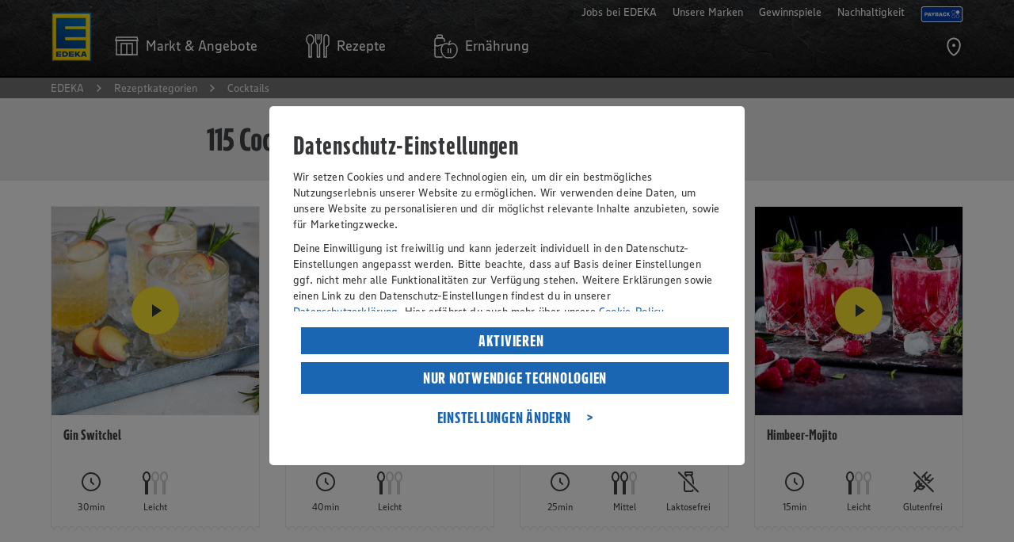

--- FILE ---
content_type: text/html;charset=UTF-8
request_url: https://www.edeka.de/rezepte/suche/tags/cocktails.jsp
body_size: 18944
content:
<!doctype html>
<html lang="de" class="no-js">
<head>
<title>Cocktails genießen – die besten Rezepte und Ideen</title>
<meta charset="utf-8">
<meta name="viewport" content="width=device-width, initial-scale=1.0">
<meta http-equiv="x-ua-compatible" content="ie=edge">
<meta name="robots" content="index, follow" />
<link rel="canonical" href="https://www.edeka.de/rezepte/suche/tags/cocktails.jsp" />
<meta name="description" content="Mögen Sie Cocktails? Entdecken Sie besondere Back- und Kochideen und probieren Sie unsere Gerichte, Getränke, Nachspeisen und Kuchen gleich aus." />
<meta name="keywords" content="Cocktails" />
<link rel="icon" type="image/png" sizes="32x32" href="/b2c-design/global/core/assets/icons/favicon-32x32.png?version=1.10.10">
<link rel="icon" type="image/png" sizes="16x16" href="/b2c-design/global/core/assets/icons/favicon-16x16.png?version=1.10.10">
<link rel="shortcut icon" href="/b2c-design/global/core/assets/icons/favicon.ico?version=1.10.10">
<meta property="og:title" content="Cocktails genießen – die besten Rezepte und Ideen für Sie!" />
<meta property="og:type" content="website" />
<meta property="og:url" content="https://www.edeka.de/rezepte/suche/tags/cocktails.jsp" />
<meta property="fb:profile_id" content="105559876186522" />
<meta name="og:description" content="Mögen Sie Cocktails? Entdecken Sie bei uns ganz besondere Back- und Kochideen und zaubern Sie leckere Gerichte, alkoholfreie Cocktails, trendige Drinks, süße Nachspeisen und feine Torten für Ihre Familie und Freunde! Jetzt mit EDEKA in der Küche durchstarten." />
<meta property="og:image" content=""/>
<meta name="twitter:card" content="summary" />
<meta name="twitter:title" content="Cocktails genießen – die besten Rezepte und Ideen" />
<meta name="twitter:description" content="Mögen Sie Cocktails? Bei uns können Sie leckere Back- und Kochideen entdecken und schnell und einfach leckere Gerichte, Cocktails und fruchtige Drinks, süße Nachspeisen und saftige Kuchen zubereiten." />
<meta name="twitter:image" content=""/>
<link rel="stylesheet" href="/b2c-design/global/core/css/core.css?version=1.10.10">
<link rel="stylesheet" href="/b2c-design/features/search/css/search.css?version=1.10.10">
<script src="/b2c-design/global/core/js-vendor/modernizr/modernizr-custom.js?version=1.10.10"></script>
<script src="/media/03-design/responsive/javascript/dateformat.js?release=2931169"></script>
<script src="/media/03-design/responsive/javascript/jquery-321min.js?release=2931169"></script>
<script src="/media/03-design/responsive/javascript/responsive-custom.js?release=9975730"></script>
<script src="https://cdn.tagcommander.com/5030/tc_DigitalesMarketingAP053028_22.js"></script>
</head>
<body data-module="core-application" data-application-config="{&quot;sectionEntryAnimation&quot;:true}">
<script>
dataLayer = [];
var edeka_b2c_dataLayer = {
'userRegionId': 'EZ',
'userMarketName': '',
'userMarketId': '',
'dataSource': 'responsive',
'retailerId': '',
'regionId': '',
'marketName': '',
'marketId': '',
'atiPage': 'Rezeptkategorien',
'atiChapter1': 'Rezeptkategorien',
'atiChapter2': 'Cocktails',
'atiChapter3': '',
'atiLevel2': '3',
'pageCategory': 'Rezept',
'URL': 'https://www.edeka.de/rezepte/suche/tags/cocktails.jsp',
'userState': '',
'userCouponingAccountState': '',
'userPaymentRegistrationState': '',
'userLoyaltyStatus': ''
};
window.tc_vars = edeka_b2c_dataLayer;
</script>
<script type="text/javascript">
function ns_onclick(q,f,u,b,o){var i=window,l=i.ns_p,m=l&&l.src,s="&ns_",h=document.referrer.replace(/\/$/,""),f=f||q.href,o=o||"",j={t:0,o:0},e=eventURL=c1_match=c2_match="",c=/\bc1=[^&]+\b/i,g=/\bc2=[^&]+\b/i,p=(i.encodeURIComponent?encodeURIComponent:escape),n="3.1312.06";if(m&&(c1_match=l.src.match(c))&&!c.test(u)){e+="&"+c1_match}if(m&&(c2_match=l.src.match(g))&&!g.test(u)){e+="&"+c2_match}if(m){var t=l.src,k=t.indexOf("?");eventURL=t.substr(0,k>-1?k:t.length)+"?"}eventURL=[eventURL,u,e,s,"type=",b,s,"action=view",s,"_t=",+new Date,s,"sc_sv=",n,s,"sc_href=",p(f).substr(0,1000),h?"&c9="+p(h):""].join("");var r=q&&q.target?q.target.replace(/^_/,""):"self",d=new Image();if(i[r]){j.t=(function(w,v,a){return function(){clearTimeout(a.o);d.onload=d.onerror=function(){return};i[w].location.href=v}})(r,f,j);j.o=setTimeout(j.t,5000);d.onload=d.onerror=j.t}else{i.open(f,r,o)}d.src=eventURL;return false};
</script>
<script src="https://cdn.tagcommander.com/5030/tc_DigitalesMarketingAP053028_20.js"></script>
<div class="t-search-page">
<header class="o-core-m401-header " data-module="o-core-m401-header">
<div class="o-core-m401-header__bar">
<div class="o-core-m401-header__bar-inner">
<div class="o-core-m401-header__bar-grid">
<div class="o-core-m401-header__bar-main">
<div class="o-core-m401-header__logo">
<a href="https://www.edeka.de" title="">
<img class="a-core-image" srcset="/b2c-design/global/core/assets/organisms/m401-header/logo-hidpi.png 104w, /b2c-design/global/core/assets/organisms/m401-header/logo.png 52w" sizes="52px" src="/b2c-design/global/core/assets/organisms/m401-header/logo.png"
alt="EDEKA" title="EDEKA" />
</a>
</div>
<nav class="o-core-m401-header__nav">
<ul class="o-core-m401-header__nav-list">
<li class="o-core-m401-header__nav-item">
<a href="/" class="o-core-m401-header__nav-item-link" data-element="o-core-m401-header__nav-item-link" data-flyout="retailerOffers" title="Markt & Angebote">
<!-- MODULE_START global:core:atom:icon -->
<svg class="a-core-icon is-global-core-navigation-item-markt" viewBox="0 0 100 100">
<title>Markt & Angebote</title>
<use xlink:href="#global-core-navigation-item-markt"></use>
</svg>
<!-- MODULE_END global:core:atom:icon -->
<span class="o-core-m401-header__nav-item-link-text">
<span class="o-core-m401-header__nav-item-link-text-inner">
Markt & Angebote
</span>
</span>
</a>
</li>
<li class="o-core-m401-header__nav-item">
<a href="/" class="o-core-m401-header__nav-item-link" data-element="o-core-m401-header__nav-item-link" data-flyout="recipes" title="Rezepte">
<!-- MODULE_START global:core:atom:icon -->
<svg class="a-core-icon is-global-core-navigation-item-rezepte" viewBox="0 0 100 100">
<title>Rezepte</title>
<use xlink:href="#global-core-navigation-item-rezepte"></use>
</svg>
<!-- MODULE_END global:core:atom:icon -->
<span class="o-core-m401-header__nav-item-link-text">
<span class="o-core-m401-header__nav-item-link-text-inner">
Rezepte
</span>
</span>
</a>
</li>
<li class="o-core-m401-header__nav-item">
<a href="/" class="o-core-m401-header__nav-item-link" data-element="o-core-m401-header__nav-item-link" data-flyout="nutrition" title="Ernährung">
<!-- MODULE_START global:core:atom:icon -->
<svg class="a-core-icon is-global-core-navigation-item-ernaehrung" viewBox="0 0 100 100">
<title>Ernährung</title>
<use xlink:href="#global-core-navigation-item-ernaehrung"></use>
</svg>
<!-- MODULE_END global:core:atom:icon -->
<span class="o-core-m401-header__nav-item-link-text">
<span class="o-core-m401-header__nav-item-link-text-inner">
Ernährung
</span>
</span>
</a>
</li>
</ul>
</nav>
<ul class="o-core-m401-header__actions">
<li class="o-core-m401-header__actions-item" title="Marktsuche">
<!-- MODULE_START global:core:atom:prg -->
<a href="/marktsuche.jsp?source=Homepage" data-module="a-core-track-click"
data-tracking-config="{&quot;event&quot;:&quot;atiEvent&quot;,&quot;regionId&quot;:&quot;&quot;,&quot;marketId&quot;:&quot;&quot;,&quot;atiPage&quot;:&quot;Rezeptkategorien&quot;,&quot;atiLevel2&quot;:&quot;3&quot;,&quot;atiEvent1&quot;:&quot;Navigation&quot;,&quot;atiEvent2&quot;:&quot;Icon&quot;,&quot;atiEvent3&quot;:&quot;Marktsuche&quot;,&quot;target&quot;:&quot;/marktsuche.jsp&quot;}"
data-tracking-flags="{&quot;uriEncode&quot;:true}" data-tracking-wait="true" data-href="/marktsuche.jsp">
<!-- MODULE_START global:core:atom:icon -->
<svg class="a-core-icon is-global-core-navigation-action-search" viewBox="0 0 100 100">
<title>Marktsuche</title>
<use xlink:href="#global-core-navigation-action-search"></use>
</svg>
<!-- MODULE_END global:core:atom:icon -->
</a>
<!-- MODULE_END global:core:atom:prg -->
</li>
</ul>
<div data-element="o-core-m401-header__container" data-container-id="meta" data-container-type="tablet">
<nav class="o-core-m401-header__meta has-dropdown-for-tablet">
<input type="checkbox" name="o-core-m401-header__meta-dropdown-switch" id="o-core-m401-header__meta-dropdown-switch" class="o-core-m401-header__meta-dropdown-switch">
<span class="o-core-m401-header__meta-dropdown-label">
<!-- MODULE_START global:core:atom:nav-link -->
<label class="a-core-nav-link has-context-color-dark has-icon-right" for="o-core-m401-header__meta-dropdown-switch">
<!-- MODULE_START global:core:atom:icon -->
<svg class="a-core-icon is-global-core-arrow-down" viewBox="0 0 100 100">
<use xlink:href="#global-core-arrow-down"></use>
</svg>
<!-- MODULE_END global:core:atom:icon -->
Mehr von EDEKA
</label>
<!-- MODULE_END global:core:atom:nav-link -->
</span>
<ul class="o-core-m401-header__meta-list">
<li class="o-core-m401-header__meta-item"
data-module="a-core-track-click"
data-tracking-config="{&quot;event&quot;:&quot;atiEvent&quot;,&quot;regionId&quot;:&quot;&quot;,&quot;marketId&quot;:&quot;&quot;,&quot;atiPage&quot;:&quot;Rezeptkategorien&quot;,&quot;atiLevel2&quot;:&quot;3&quot;,&quot;atiEvent1&quot;:&quot;Navigation&quot;,&quot;atiEvent2&quot;:&quot;Meta-Navi&quot;,&quot;atiEvent3&quot;:&quot;Jobs bei EDEKA&quot;,&quot;target&quot;:&quot;https://verbund.edeka/karriere/&quot;}"
data-tracking-flags="{&quot;uriEncode&quot;:true}">
<a href="https://verbund.edeka/karriere/" target="_blank" class="a-core-nav-link has-context-color-dark has-icon-right track-m401-header-meta-navi" title="Jobs bei EDEKA">
<svg class="a-core-icon is-global-core-arrow-right" viewBox="0 0 100 100">
<use xlink:href="#global-core-arrow-right"></use>
</svg>
Jobs bei EDEKA</a>
</li>
<li class="o-core-m401-header__meta-item"
data-module="a-core-track-click"
data-tracking-config="{&quot;event&quot;:&quot;atiEvent&quot;,&quot;regionId&quot;:&quot;&quot;,&quot;marketId&quot;:&quot;&quot;,&quot;atiPage&quot;:&quot;Rezeptkategorien&quot;,&quot;atiLevel2&quot;:&quot;3&quot;,&quot;atiEvent1&quot;:&quot;Navigation&quot;,&quot;atiEvent2&quot;:&quot;Meta-Navi&quot;,&quot;atiEvent3&quot;:&quot;Unsere Marken&quot;,&quot;target&quot;:&quot;/unsere-marken/index.jsp&quot;}"
data-tracking-flags="{&quot;uriEncode&quot;:true}">
<a href="/unsere-marken/index.jsp" class="a-core-nav-link has-context-color-dark has-icon-right track-m401-header-meta-navi" title="Unsere Marken">
<svg class="a-core-icon is-global-core-arrow-right" viewBox="0 0 100 100">
<use xlink:href="#global-core-arrow-right"></use>
</svg>
Unsere Marken</a>
</li>
<li class="o-core-m401-header__meta-item"
data-module="a-core-track-click"
data-tracking-config="{&quot;event&quot;:&quot;atiEvent&quot;,&quot;regionId&quot;:&quot;&quot;,&quot;marketId&quot;:&quot;&quot;,&quot;atiPage&quot;:&quot;Rezeptkategorien&quot;,&quot;atiLevel2&quot;:&quot;3&quot;,&quot;atiEvent1&quot;:&quot;Navigation&quot;,&quot;atiEvent2&quot;:&quot;Meta-Navi&quot;,&quot;atiEvent3&quot;:&quot;Gewinnspiele&quot;,&quot;target&quot;:&quot;/gewinnspiel/index.jsp&quot;}"
data-tracking-flags="{&quot;uriEncode&quot;:true}">
<a href="/gewinnspiel/index.jsp" class="a-core-nav-link has-context-color-dark has-icon-right track-m401-header-meta-navi" title="Gewinnspiele">
<svg class="a-core-icon is-global-core-arrow-right" viewBox="0 0 100 100">
<use xlink:href="#global-core-arrow-right"></use>
</svg>
Gewinnspiele</a>
</li>
<li class="o-core-m401-header__meta-item"
data-module="a-core-track-click"
data-tracking-config="{&quot;event&quot;:&quot;atiEvent&quot;,&quot;regionId&quot;:&quot;&quot;,&quot;marketId&quot;:&quot;&quot;,&quot;atiPage&quot;:&quot;Rezeptkategorien&quot;,&quot;atiLevel2&quot;:&quot;3&quot;,&quot;atiEvent1&quot;:&quot;Navigation&quot;,&quot;atiEvent2&quot;:&quot;Meta-Navi&quot;,&quot;atiEvent3&quot;:&quot;Nachhaltigkeit&quot;,&quot;target&quot;:&quot;/nachhaltigkeit.jsp&quot;}"
data-tracking-flags="{&quot;uriEncode&quot;:true}">
<a href="/nachhaltigkeit.jsp" class="a-core-nav-link has-context-color-dark has-icon-right track-m401-header-meta-navi" title="Nachhaltigkeit">
<svg class="a-core-icon is-global-core-arrow-right" viewBox="0 0 100 100">
<use xlink:href="#global-core-arrow-right"></use>
</svg>
Nachhaltigkeit</a>
</li>
<li class="o-core-m401-header__meta-item" style="align-items: center; margin-top: 8px;">
<a href="/services/bonusprogramme/payback.jsp">
<img alt="Payback Logo" loading="lazy" width="54" height="20" decoding="async" data-nimg="1" class="h-auto"
srcset="/media/03-design/header/payback-logo.svg 1x, /media/03-design/header/payback-logo.svg 2x"
src="/media/03-design/header/payback-logo.svg" style="color: transparent; padding-right: 0;">
</a>
</li>
</ul>
</nav>
</div>
</div>
</div>
</div>
</div>
<div class="o-core-m401-header__mobile-bar" data-element="o-core-m401-header__mobile-bar">
<div class="o-core-m401-header__mobile-bar-inner">
<div class="o-core-m401-header__mobile-bar-grid">
<div class="o-core-m401-header__mobile-bar-main">
<div class="o-core-m401-header__burger" data-element="o-core-m401-header__burger">
<div class="o-core-m401-header__burger-line"></div>
<div class="o-core-m401-header__burger-line"></div>
<div class="o-core-m401-header__burger-line"></div>
</div>
<div class="o-core-m401-header__claim">
<a href="/" title="">
<!-- MODULE_START global:core:atom:image -->
<img class="a-core-image" src="/b2c-design/global/core/assets/organisms/m401-header/claim.svg"
alt="Wir lieben Lebensmittel" title="Wir ♥ Lebensmittel" />
<!-- MODULE_END global:core:atom:image -->
</a>
</div>
<div class="o-core-m401-header__action">
</div>
</div>
</div>
</div>
</div>
<div class="o-core-m401-header__mobile-nav" data-element="o-core-m401-header__mobile-nav">
<div class="o-core-m401-header__mobile-nav-inner">
<div class="o-core-m401-header__mobile-nav-grid">
<div class="o-core-m401-header__mobile-nav-main">
<div class="o-core-m401-header__mobile-retailer-offers-container" data-element="o-core-m401-header__container" data-container-id="offers-retailer" data-container-type="mobile"></div>
<nav class="o-core-m401-header__main-nav">
<ul class="o-core-m401-header__main-nav-list">
<li class="o-core-m401-header__main-nav-item">
<a class="o-core-m401-header__main-nav-link" href="/" data-element="o-core-m401-header__main-nav-link" data-flyout="recipes">
<span> Rezepte</span>
<!-- MODULE_START global:core:atom:icon -->
<svg class="a-core-icon is-global-core-arrow-right" viewBox="0 0 100 100">
<title>Rezepte</title>
<use xlink:href="#global-core-arrow-right"></use>
</svg>
<!-- MODULE_END global:core:atom:icon -->
</a>
</li>
<li class="o-core-m401-header__main-nav-item">
<a class="o-core-m401-header__main-nav-link" href="/" data-element="o-core-m401-header__main-nav-link" data-flyout="nutrition">
<span>Ernährung</span>
<!-- MODULE_START global:core:atom:icon -->
<svg class="a-core-icon is-global-core-arrow-right" viewBox="0 0 100 100">
<title>Ernährung</title>
<use xlink:href="#global-core-arrow-right"></use>
</svg>
<!-- MODULE_END global:core:atom:icon -->
</a>
</li>
</ul>
</nav>
<div class="o-core-m401-header__mobile-meta" data-element="o-core-m401-header__container" data-container-id="meta" data-container-type="mobile"></div>
</div>
</div>
</div>
</div>
<div class="o-core-m401-header__flyout" data-element="o-core-m401-header__flyout">
<div class="o-core-m401-header__flyout-inner">
<div class="o-core-m401-header__flyout-grid">
<div class="o-core-m401-header__flyout-main">
<div class="o-core-m401-header__flyout-content" data-element="o-core-m401-header__flyout-content" data-flyout="retailerOffers">
<!-- DEBUG knzTz , marktID , userRegionId -->
<!-- MODULE_START global:core:molecule:navigation-content-retailer-offers -->
<div class="m-core-navigation-content-retailer-offers" data-module="m-core-navigation-content-retailer-offers" data-template-json-id="CoreNavigationContentRetailerOffers">
<div class="m-core-navigation-content-retailer-offers__store" data-element="o-core-m401-header__container" data-container-id="offers-retailer" data-container-type="tablet">
<!-- MODULE_START global:core:molecule:navigation-section-store -->
<div class="m-core-navigation-section-store">
<div class="m-core-navigation-section-store__inner">
<div class="m-core-navigation-section-store__headline">
<!-- MODULE_START global:core:atom:headline -->
<span class="a-core-headline is-category has-context-color-dark">
Mein Markt
</span>
<!-- MODULE_END global:core:atom:headline -->
</div>
<div class="m-core-navigation-section-store__headline-mobile">
<!-- MODULE_START global:core:atom:headline -->
<span class="a-core-headline is-category has-context-color-dark">
Mein Markt & Angebote
</span>
<!-- MODULE_END global:core:atom:headline -->
</div>
<div class="m-core-navigation-section-store__copy">
<!-- MODULE_START global:core:atom:copy -->
<p class="a-core-copy has-context-color-dark">
Um Services und Angebote zu sehen, wähle bitte zunächst deinen persönlichen EDEKA Markt.
</p>
<!-- MODULE_END global:core:atom:copy -->
</div>
<div class="m-core-navigation-section-store__store-information">
<input type="checkbox" id="m-core-navigation-section-store__store-information-switch" class="m-core-navigation-section-store__store-information-switch">
<label class="m-core-navigation-section-store__store-information-trigger" for="m-core-navigation-section-store__store-information-switch">
<!-- MODULE_START global:core:atom:icon -->
<svg class="a-core-icon is-global-core-arrow-down" viewBox="0 0 100 100">
<use xlink:href="#global-core-arrow-down"></use>
</svg>
<!-- MODULE_END global:core:atom:icon -->
</label>
<div class="m-core-navigation-section-store__store-information-inner">
</div>
</div>
<div class="m-core-navigation-section-store__buttons-mobile">
<a class="a-core-button is-primary has-context-dark" href="https://www.edeka.de/eh/angebote.jsp" data-module="a-core-track-click"
data-tracking-config="{&quot;event&quot;:&quot;atiEvent&quot;,&quot;regionId&quot;:&quot;&quot;,&quot;marketId&quot;:&quot;&quot;,&quot;atiPage&quot;:&quot;Rezeptkategorien&quot;,&quot;atiLevel2&quot;:&quot;3&quot;,&quot;atiEvent1&quot;:&quot;Navigation&quot;,&quot;atiEvent2&quot;:&quot;Flyout&quot;,&quot;atiEvent3&quot;:&quot;Angebote&quot;,&quot;target&quot;:&quot;https://www.edeka.de/eh/angebote.jsp&quot;}"
data-tracking-wait="true" data-tracking-flags="{&quot;uriEncode&quot;:true}">
Angebote
</a>
<!-- MODULE_START global:core:atom:button 1-->
<a class="a-core-button is-secondary has-context-dark" href="/marktsuche.jsp" data-module="a-core-track-click"
data-tracking-config="{&quot;event&quot;:&quot;atiEvent&quot;,&quot;regionId&quot;:&quot;&quot;,&quot;marketId&quot;:&quot;&quot;,&quot;atiPage&quot;:&quot;Rezeptkategorien&quot;,&quot;atiLevel2&quot;:&quot;3&quot;,&quot;atiEvent1&quot;:&quot;Navigation&quot;,&quot;atiEvent2&quot;:&quot;Flyout&quot;,&quot;atiEvent3&quot;:&quot;Markt wählen&quot;,&quot;target&quot;:&quot;/marktsuche.jsp&quot;}"
data-tracking-wait="true" data-tracking-flags="{&quot;uriEncode&quot;:true}">
Markt wählen
</a>
</div>
<div class="m-core-navigation-section-store__buttons" >
<a class="a-core-button is-secondary has-context-dark" href="/marktsuche.jsp" data-module="a-core-track-click"
data-tracking-config="{&quot;event&quot;:&quot;atiEvent&quot;,&quot;regionId&quot;:&quot;&quot;,&quot;marketId&quot;:&quot;&quot;,&quot;atiPage&quot;:&quot;Rezeptkategorien&quot;,&quot;atiLevel2&quot;:&quot;3&quot;,&quot;atiEvent1&quot;:&quot;Navigation&quot;,&quot;atiEvent2&quot;:&quot;Flyout&quot;,&quot;atiEvent3&quot;:&quot;Markt wählen&quot;,&quot;target&quot;:&quot;/marktsuche.jsp&quot;}"
data-tracking-wait="true" data-tracking-flags="{&quot;uriEncode&quot;:true}">
Markt wählen
</a>
</div>
</div>
</div>
<!-- MODULE_END global:core:molecule:navigation-section-store -->
</div>
<!-- MODULE_START global:core:atom:navigation-content-separator -->
<div class="a-core-navigation-content-separator"></div>
<!-- MODULE_END global:core:atom:navigation-content-separator -->
<div class="m-core-navigation-content-retailer-offers__image">
<!-- MODULE_START global:core:atom:navigation-content-image -->
<div class="a-core-navigation-content-image">
<!-- MODULE_START global:core:atom:image -->
<img class="a-core-image"
src="/media/edeka-zentrale/responsive/eh-teaser-angebote-navi-angebote.jpg?imwidth=480&imdensity=1"
srcset="/media/edeka-zentrale/responsive/eh-teaser-angebote-navi-angebote.jpg?imwidth=240&imdensity=1 240w,/media/edeka-zentrale/responsive/eh-teaser-angebote-navi-angebote.jpg?imwidth=380&imdensity=1 380w,/media/edeka-zentrale/responsive/eh-teaser-angebote-navi-angebote.jpg?imwidth=480&imdensity=1 480w,/media/edeka-zentrale/responsive/eh-teaser-angebote-navi-angebote.jpg?imwidth=760&imdensity=1 760w,/media/edeka-zentrale/responsive/eh-teaser-angebote-navi-angebote.jpg?imwidth=960&imdensity=1 960w"
sizes="(min-width: 980px) 30vw,(min-width: 700px) 40vw,(min-width: 450px) 45vw,100vw" alt="" />
<!-- MODULE_END global:core:atom:image -->
</div>
<!-- MODULE_END global:core:atom:navigation-content-image -->
</div>
<div class="m-core-navigation-content-retailer-offers__offers">
<!-- MODULE_START global:core:molecule:navigation-section -->
<div class="m-core-navigation-section">
<div class="m-core-navigation-section__headline">
<!-- MODULE_START global:core:atom:headline -->
<span class="a-core-headline is-category has-context-color-dark">

Angebote
</span>
<!-- MODULE_END global:core:atom:headline -->
</div>
<div class="m-core-navigation-section__copy">
<!-- MODULE_START global:core:atom:copy -->
<p class="a-core-copy has-context-color-dark">

Informiere dich über aktuelle Angebote.
</p>
<!-- MODULE_END global:core:atom:copy -->
</div>
<div class="m-core-navigation-section__buttons">
<!-- MODULE_START global:core:atom:button -->
<a class="a-core-button is-primary has-context-dark" href="https://www.edeka.de/eh/angebote.jsp" data-module="a-core-track-click"
data-tracking-config="{&quot;event&quot;:&quot;atiEvent&quot;,&quot;regionId&quot;:&quot;&quot;,&quot;marketId&quot;:&quot;&quot;,&quot;atiPage&quot;:&quot;Rezeptkategorien&quot;,&quot;atiLevel2&quot;:&quot;3&quot;,&quot;atiEvent1&quot;:&quot;Navigation&quot;,&quot;atiEvent2&quot;:&quot;Flyout&quot;,&quot;atiEvent3&quot;:&quot;Angebote entdecken&quot;,&quot;target&quot;:&quot;https://www.edeka.de/eh/angebote.jsp&quot;}"
data-tracking-wait="true" data-tracking-flags="{&quot;uriEncode&quot;:true}">
Angebote entdecken
</a>
<!-- MODULE_END global:core:atom:button -->
</div>
</div>
<!-- MODULE_END global:core:molecule:navigation-section -->
</div>
</div>
</div>
<div class="o-core-m401-header__flyout-content" data-element="o-core-m401-header__flyout-content" data-flyout="recipes">
<!-- MODULE_START global:core:molecule:navigation-content-recipes -->
<div class="o-core-m401-header__flyout-go-back">
<!-- MODULE_START global:core:atom:nav-link -->
<button class="a-core-nav-link has-context-color-dark has-icon-left" data-element="o-core-m401-header__flyout-go-back">
<!-- MODULE_START global:core:atom:icon -->
<svg class="a-core-icon is-global-core-arrow-left" viewBox="0 0 100 100">
<use xlink:href="#global-core-arrow-left"/>
</svg>
<!-- MODULE_END global:core:atom:icon -->
Rezepte
</button>
<!-- MODULE_END global:core:atom:nav-link -->
</div>
<div class="m-core-navigation-content-recipes">
<div class="m-core-navigation-content-recipes__image has-headline">
<!-- MODULE_START global:core:atom:navigation-content-image -->
<div class="a-core-navigation-content-image">
<!-- MODULE_START global:core:atom:image -->
<img class="a-core-image"
src="/media/01-rezeptbilder/rezeptbilder-i-p/rez-edeka-kuerbis-risotto-mit-rauke-und-kuerbiskernen-rezept-i-p-1-1.jpg?imwidth=480&imdensity=1"
srcset="/media/01-rezeptbilder/rezeptbilder-i-p/rez-edeka-kuerbis-risotto-mit-rauke-und-kuerbiskernen-rezept-i-p-1-1.jpg?imwidth=240&imdensity=1 240w,/media/01-rezeptbilder/rezeptbilder-i-p/rez-edeka-kuerbis-risotto-mit-rauke-und-kuerbiskernen-rezept-i-p-1-1.jpg?imwidth=380&imdensity=1 380w,/media/01-rezeptbilder/rezeptbilder-i-p/rez-edeka-kuerbis-risotto-mit-rauke-und-kuerbiskernen-rezept-i-p-1-1.jpg?imwidth=480&imdensity=1 480w,/media/01-rezeptbilder/rezeptbilder-i-p/rez-edeka-kuerbis-risotto-mit-rauke-und-kuerbiskernen-rezept-i-p-1-1.jpg?imwidth=760&imdensity=1 760w,/media/01-rezeptbilder/rezeptbilder-i-p/rez-edeka-kuerbis-risotto-mit-rauke-und-kuerbiskernen-rezept-i-p-1-1.jpg?imwidth=960&imdensity=1 960w"
sizes="(min-width: 980px) 30vw,(min-width: 700px) 40vw,(min-width: 450px) 45vw,100vw" alt="" />
<!-- MODULE_END global:core:atom:image -->
</div>
<!-- MODULE_END global:core:atom:navigation-content-image -->
</div>
<div class="m-core-navigation-content-recipes__magazine">
<!-- MODULE_START global:core:molecule:navigation-section -->
<div class="m-core-navigation-section">
<div class="m-core-navigation-section__headline">
<!-- MODULE_START global:core:atom:headline -->
<span class="a-core-headline is-category has-context-color-dark">
Rezepte
</span>
<!-- MODULE_END global:core:atom:headline -->
</div>
<div class="m-core-navigation-section__copy">
<!-- MODULE_START global:core:atom:copy -->
<p class="a-core-copy has-context-color-dark">
Entdecke unsere regionalen und saisonalen Rezeptideen.
</p>
<!-- MODULE_END global:core:atom:copy -->
</div>
<div class="m-core-navigation-section__buttons">
<!-- MODULE_START global:core:atom:button 2-->
<a class="a-core-button is-primary has-context-dark" href="https://www.edeka.de/rezeptwelt/rezepte/" data-module="a-core-track-click"
data-tracking-config="{&quot;event&quot;:&quot;atiEvent&quot;,&quot;regionId&quot;:&quot;&quot;,&quot;marketId&quot;:&quot;&quot;,&quot;atiPage&quot;:&quot;Rezeptkategorien&quot;,&quot;atiLevel2&quot;:&quot;3&quot;,&quot;atiEvent1&quot;:&quot;Navigation&quot;,&quot;atiEvent2&quot;:&quot;Flyout&quot;,&quot;atiEvent3&quot;:&quot;Rezepte entdecken&quot;,&quot;target&quot;:&quot;https://www.edeka.de/rezeptwelt/rezepte/&quot;}"
data-tracking-wait="true" data-tracking-flags="{&quot;uriEncode&quot;:true}">
Rezepte entdecken
</a>
<!-- MODULE_END global:core:atom:button -->
</div>
</div>
<!-- MODULE_END global:core:molecule:navigation-section -->
</div>
<!-- MODULE_START global:core:atom:navigation-content-separator -->
<div class="a-core-navigation-content-separator"></div>
<!-- MODULE_END global:core:atom:navigation-content-separator -->
<div class="m-core-navigation-content-recipes__search-cookbook">
<!-- MODULE_START global:core:molecule:navigation-section -->
<div class="m-core-navigation-section">
<div class="m-core-navigation-section__headline">
<!-- MODULE_START global:core:atom:headline -->
<span class="a-core-headline is-category has-context-color-dark">
Rezeptsammlungen
</span>
<!-- MODULE_END global:core:atom:headline -->
</div>
<div class="m-core-navigation-section__copy">
<!-- MODULE_START global:core:atom:copy -->
<p class="a-core-copy has-context-color-dark">
Alle Themen rund ums Kochen, Backen, Einladen und Genießen auf einen Blick.
</p>
<!-- MODULE_END global:core:atom:copy -->
</div>
<div class="m-core-navigation-section__buttons">
<!-- MODULE_START global:core:atom:button 2-->
<a class="a-core-button is-secondary has-context-dark" href="/ernaehrung/genussthemen/genussthemen-uebersicht/index.jsp" data-module="a-core-track-click"
data-tracking-config="{&quot;event&quot;:&quot;atiEvent&quot;,&quot;regionId&quot;:&quot;&quot;,&quot;marketId&quot;:&quot;&quot;,&quot;atiPage&quot;:&quot;Rezeptkategorien&quot;,&quot;atiLevel2&quot;:&quot;3&quot;,&quot;atiEvent1&quot;:&quot;Navigation&quot;,&quot;atiEvent2&quot;:&quot;Flyout&quot;,&quot;atiEvent3&quot;:&quot;Alle Genussthemen&quot;,&quot;target&quot;:&quot;/ernaehrung/genussthemen/genussthemen-uebersicht/index.jsp&quot;}"
data-tracking-wait="true" data-tracking-flags="{&quot;uriEncode&quot;:true}">
Alle Genussthemen
</a>
<!-- MODULE_END global:core:atom:button -->
</div>
</div>
<!-- MODULE_END global:core:molecule:navigation-section -->
</div>
</div>
<!-- MODULE_END global:core:molecule:navigation-content-recipes -->
</div>
<div class="o-core-m401-header__flyout-content" data-element="o-core-m401-header__flyout-content" data-flyout="nutrition">
<!-- MODULE_START global:core:molecule:navigation-content-nutrition -->
<div class="o-core-m401-header__flyout-go-back">
<!-- MODULE_START global:core:atom:nav-link -->
<button class="a-core-nav-link has-context-color-dark has-icon-left" data-element="o-core-m401-header__flyout-go-back">
<!-- MODULE_START global:core:atom:icon -->
<svg class="a-core-icon is-global-core-arrow-left" viewBox="0 0 100 100">
<use xlink:href="#global-core-arrow-left"/>
</svg>
<!-- MODULE_END global:core:atom:icon -->
Ernährung
</button>
<!-- MODULE_END global:core:atom:nav-link -->
</div>
<div class="m-core-navigation-content-nutrition">
<div class="m-core-navigation-content-nutrition__container is-0">
<!-- MODULE_START global:core:molecule:navigation-section-wide -->
<div class="m-core-navigation-section-wide">
<div class="m-core-navigation-section-wide__headline">
<!-- MODULE_START global:core:atom:headline -->
<span class="a-core-headline is-category has-context-color-dark">
Ernährungsthemen & Drogerie
</span>
<!-- MODULE_END global:core:atom:headline -->
</div>
<div class="m-core-navigation-section-wide__inner is-0">
<div class="m-core-navigation-section-wide__copy">
<!-- MODULE_START global:core:atom:copy -->
<p class="a-core-copy has-context-color-dark">
Erfahre, was du für eine ausgewogene und bewusste Ernährung beachten solltest.
</p>
<!-- MODULE_END global:core:atom:copy -->
</div>
<div class="m-core-navigation-section-wide__buttons">
<!-- MODULE_START global:core:atom:button 1-->
<a class="a-core-button is-primary has-context-dark" href="/ernaehrung/bewusste-ernaehrung-mit-edeka.jsp" data-module="a-core-track-click"
data-tracking-config="{&quot;event&quot;:&quot;atiEvent&quot;,&quot;regionId&quot;:&quot;&quot;,&quot;marketId&quot;:&quot;&quot;,&quot;atiPage&quot;:&quot;Rezeptkategorien&quot;,&quot;atiLevel2&quot;:&quot;3&quot;,&quot;atiEvent1&quot;:&quot;Navigation&quot;,&quot;atiEvent2&quot;:&quot;Flyout&quot;,&quot;atiEvent3&quot;:&quot;Bewusste Ernährung&quot;,&quot;target&quot;:&quot;/ernaehrung/bewusste-ernaehrung-mit-edeka.jsp&quot;}"
data-tracking-wait="true" data-tracking-flags="{&quot;uriEncode&quot;:true}">
Bewusste Ernährung
</a>
<!-- MODULE_END global:core:atom:button -->
</div>
</div>
<div class="m-core-navigation-section-wide__inner is-1">
<ul class="m-core-navigation-section-wide__links has-vertical-orientation">

<li class="m-core-navigation-section-wide__link">
<!-- MODULE_START global:core:atom:nav-link -->
<a class="a-core-nav-link has-context-color-dark has-icon-right" href="/ernaehrung/bewusste-ernaehrung/vitalstoffe/naehrstoffe-und-ihre-funktion.jsp" data-module="a-core-track-click"
data-tracking-config="{&quot;event&quot;:&quot;atiEvent&quot;,&quot;regionId&quot;:&quot;&quot;,&quot;marketId&quot;:&quot;&quot;,&quot;atiPage&quot;:&quot;Rezeptkategorien&quot;,&quot;atiLevel2&quot;:&quot;3&quot;,&quot;atiEvent1&quot;:&quot;Navigation&quot;,&quot;atiEvent2&quot;:&quot;Flyout&quot;,&quot;atiEvent3&quot;:&quot;Nährstoffe&quot;,&quot;target&quot;:&quot;/ernaehrung/bewusste-ernaehrung/vitalstoffe/naehrstoffe-und-ihre-funktion.jsp&quot;}"
data-tracking-wait="true" data-tracking-flags="{&quot;uriEncode&quot;:true}">
<!-- MODULE_START global:core:atom:icon -->
<svg class="a-core-icon is-global-core-arrow-right" viewBox="0 0 100 100">
<use xlink:href="#global-core-arrow-right"></use>
</svg>
<!-- MODULE_END global:core:atom:icon -->
Nährstoffe
</a>
<!-- MODULE_END global:core:atom:nav-link -->
</li>

<li class="m-core-navigation-section-wide__link">
<!-- MODULE_START global:core:atom:nav-link -->
<a class="a-core-nav-link has-context-color-dark has-icon-right" href="/ernaehrung/spezielle-ernaehrung/abnehmen/index.jsp" data-module="a-core-track-click"
data-tracking-config="{&quot;event&quot;:&quot;atiEvent&quot;,&quot;regionId&quot;:&quot;&quot;,&quot;marketId&quot;:&quot;&quot;,&quot;atiPage&quot;:&quot;Rezeptkategorien&quot;,&quot;atiLevel2&quot;:&quot;3&quot;,&quot;atiEvent1&quot;:&quot;Navigation&quot;,&quot;atiEvent2&quot;:&quot;Flyout&quot;,&quot;atiEvent3&quot;:&quot;Abnehmen&quot;,&quot;target&quot;:&quot;/ernaehrung/spezielle-ernaehrung/abnehmen/index.jsp&quot;}"
data-tracking-wait="true" data-tracking-flags="{&quot;uriEncode&quot;:true}">
<!-- MODULE_START global:core:atom:icon -->
<svg class="a-core-icon is-global-core-arrow-right" viewBox="0 0 100 100">
<use xlink:href="#global-core-arrow-right"></use>
</svg>
<!-- MODULE_END global:core:atom:icon -->
Abnehmen
</a>
<!-- MODULE_END global:core:atom:nav-link -->
</li>

<li class="m-core-navigation-section-wide__link">
<!-- MODULE_START global:core:atom:nav-link -->
<a class="a-core-nav-link has-context-color-dark has-icon-right" href="/ernaehrung/spezielle-ernaehrung/unvertraeglichkeiten-krankheiten/index.jsp" data-module="a-core-track-click"
data-tracking-config="{&quot;event&quot;:&quot;atiEvent&quot;,&quot;regionId&quot;:&quot;&quot;,&quot;marketId&quot;:&quot;&quot;,&quot;atiPage&quot;:&quot;Rezeptkategorien&quot;,&quot;atiLevel2&quot;:&quot;3&quot;,&quot;atiEvent1&quot;:&quot;Navigation&quot;,&quot;atiEvent2&quot;:&quot;Flyout&quot;,&quot;atiEvent3&quot;:&quot;Unverträglichkeiten&quot;,&quot;target&quot;:&quot;/ernaehrung/spezielle-ernaehrung/unvertraeglichkeiten-krankheiten/index.jsp&quot;}"
data-tracking-wait="true" data-tracking-flags="{&quot;uriEncode&quot;:true}">
<!-- MODULE_START global:core:atom:icon -->
<svg class="a-core-icon is-global-core-arrow-right" viewBox="0 0 100 100">
<use xlink:href="#global-core-arrow-right"></use>
</svg>
<!-- MODULE_END global:core:atom:icon -->
Unverträglichkeiten
</a>
<!-- MODULE_END global:core:atom:nav-link -->
</li>

<li class="m-core-navigation-section-wide__link">
<!-- MODULE_START global:core:atom:nav-link -->
<a class="a-core-nav-link has-context-color-dark has-icon-right" href="/ernaehrung/tests-und-rechner/bmi-koerpergewicht-pruefen/index.jsp" data-module="a-core-track-click"
data-tracking-config="{&quot;event&quot;:&quot;atiEvent&quot;,&quot;regionId&quot;:&quot;&quot;,&quot;marketId&quot;:&quot;&quot;,&quot;atiPage&quot;:&quot;Rezeptkategorien&quot;,&quot;atiLevel2&quot;:&quot;3&quot;,&quot;atiEvent1&quot;:&quot;Navigation&quot;,&quot;atiEvent2&quot;:&quot;Flyout&quot;,&quot;atiEvent3&quot;:&quot;BMI-Rechner&quot;,&quot;target&quot;:&quot;/ernaehrung/tests-und-rechner/bmi-koerpergewicht-pruefen/index.jsp&quot;}"
data-tracking-wait="true" data-tracking-flags="{&quot;uriEncode&quot;:true}">
<!-- MODULE_START global:core:atom:icon -->
<svg class="a-core-icon is-global-core-arrow-right" viewBox="0 0 100 100">
<use xlink:href="#global-core-arrow-right"></use>
</svg>
<!-- MODULE_END global:core:atom:icon -->
BMI-Rechner
</a>
<!-- MODULE_END global:core:atom:nav-link -->
</li>

<li class="m-core-navigation-section-wide__link">
<!-- MODULE_START global:core:atom:nav-link -->
<a class="a-core-nav-link has-context-color-dark has-icon-right" href="/ernaehrung/beauty/drogerie.jsp" data-module="a-core-track-click"
data-tracking-config="{&quot;event&quot;:&quot;atiEvent&quot;,&quot;regionId&quot;:&quot;&quot;,&quot;marketId&quot;:&quot;&quot;,&quot;atiPage&quot;:&quot;Rezeptkategorien&quot;,&quot;atiLevel2&quot;:&quot;3&quot;,&quot;atiEvent1&quot;:&quot;Navigation&quot;,&quot;atiEvent2&quot;:&quot;Flyout&quot;,&quot;atiEvent3&quot;:&quot;EDEKA Drogerie&quot;,&quot;target&quot;:&quot;/ernaehrung/beauty/drogerie.jsp&quot;}"
data-tracking-wait="true" data-tracking-flags="{&quot;uriEncode&quot;:true}">
<!-- MODULE_START global:core:atom:icon -->
<svg class="a-core-icon is-global-core-arrow-right" viewBox="0 0 100 100">
<use xlink:href="#global-core-arrow-right"></use>
</svg>
<!-- MODULE_END global:core:atom:icon -->
EDEKA Drogerie
</a>
<!-- MODULE_END global:core:atom:nav-link -->
</li>
</ul>
</div>
</div>
<!-- MODULE_END global:core:molecule:navigation-section -->
</div>
<div class="m-core-navigation-content-nutrition__container is-1">
<!-- MODULE_START global:core:molecule:navigation-section-wide -->
<div class="m-core-navigation-section-wide">
<div class="m-core-navigation-section-wide__headline">
<!-- MODULE_START global:core:atom:headline -->
<span class="a-core-headline is-category has-context-color-dark">
Ernährungsformen & -konzepte
</span>
<!-- MODULE_END global:core:atom:headline -->
</div>
<div class="m-core-navigation-section-wide__inner is-2">
<div class="m-core-navigation-section-wide__copy">
<!-- MODULE_START global:core:atom:copy -->
<p class="a-core-copy has-context-color-dark">
Hier findest du alles über unsere Ernährungsformen, ihre Alternativen und verschiedene Trends.
</p>
<!-- MODULE_END global:core:atom:copy -->
</div>
<div class="m-core-navigation-section-wide__buttons">
<!-- MODULE_START global:core:atom:button 1-->
<a class="a-core-button is-primary has-context-dark" href="/ernaehrung/bewusste-ernaehrung/ernaehrungsformen/ernaehrungsformen.jsp" data-module="a-core-track-click"
data-tracking-config="{&quot;event&quot;:&quot;atiEvent&quot;,&quot;regionId&quot;:&quot;&quot;,&quot;marketId&quot;:&quot;&quot;,&quot;atiPage&quot;:&quot;Rezeptkategorien&quot;,&quot;atiLevel2&quot;:&quot;3&quot;,&quot;atiEvent1&quot;:&quot;Navigation&quot;,&quot;atiEvent2&quot;:&quot;Flyout&quot;,&quot;atiEvent3&quot;:&quot;Alles zu Ernährungsformen&quot;,&quot;target&quot;:&quot;/ernaehrung/bewusste-ernaehrung/ernaehrungsformen/ernaehrungsformen.jsp&quot;}"
data-tracking-wait="true" data-tracking-flags="{&quot;uriEncode&quot;:true}">
Alles zu Ernährungsformen
</a>
<!-- MODULE_END global:core:atom:button -->
</div>
</div>
<div class="m-core-navigation-section-wide__inner is-3">
<ul class="m-core-navigation-section-wide__links has-vertical-orientation">

<li class="m-core-navigation-section-wide__link">
<!-- MODULE_START global:core:atom:nav-link -->
<a class="a-core-nav-link has-context-color-dark has-icon-right" href="/ernaehrung/bewusste-ernaehrung/ernaehrungsformen/vegetarisch.jsp" data-module="a-core-track-click"
data-tracking-config="{&quot;event&quot;:&quot;atiEvent&quot;,&quot;regionId&quot;:&quot;&quot;,&quot;marketId&quot;:&quot;&quot;,&quot;atiPage&quot;:&quot;Rezeptkategorien&quot;,&quot;atiLevel2&quot;:&quot;3&quot;,&quot;atiEvent1&quot;:&quot;Navigation&quot;,&quot;atiEvent2&quot;:&quot;Flyout&quot;,&quot;atiEvent3&quot;:&quot;Vegetarisch&quot;,&quot;target&quot;:&quot;/ernaehrung/bewusste-ernaehrung/ernaehrungsformen/vegetarisch.jsp&quot;}"
data-tracking-wait="true" data-tracking-flags="{&quot;uriEncode&quot;:true}">
<!-- MODULE_START global:core:atom:icon -->
<svg class="a-core-icon is-global-core-arrow-right" viewBox="0 0 100 100">
<use xlink:href="#global-core-arrow-right"></use>
</svg>
<!-- MODULE_END global:core:atom:icon -->
Vegetarisch
</a>
<!-- MODULE_END global:core:atom:nav-link -->
</li>

<li class="m-core-navigation-section-wide__link">
<!-- MODULE_START global:core:atom:nav-link -->
<a class="a-core-nav-link has-context-color-dark has-icon-right" href="/ernaehrung/spezielle-ernaehrung/vegane-ernaehrung/index.jsp" data-module="a-core-track-click"
data-tracking-config="{&quot;event&quot;:&quot;atiEvent&quot;,&quot;regionId&quot;:&quot;&quot;,&quot;marketId&quot;:&quot;&quot;,&quot;atiPage&quot;:&quot;Rezeptkategorien&quot;,&quot;atiLevel2&quot;:&quot;3&quot;,&quot;atiEvent1&quot;:&quot;Navigation&quot;,&quot;atiEvent2&quot;:&quot;Flyout&quot;,&quot;atiEvent3&quot;:&quot;Vegan&quot;,&quot;target&quot;:&quot;/ernaehrung/spezielle-ernaehrung/vegane-ernaehrung/index.jsp&quot;}"
data-tracking-wait="true" data-tracking-flags="{&quot;uriEncode&quot;:true}">
<!-- MODULE_START global:core:atom:icon -->
<svg class="a-core-icon is-global-core-arrow-right" viewBox="0 0 100 100">
<use xlink:href="#global-core-arrow-right"></use>
</svg>
<!-- MODULE_END global:core:atom:icon -->
Vegan
</a>
<!-- MODULE_END global:core:atom:nav-link -->
</li>

<li class="m-core-navigation-section-wide__link">
<!-- MODULE_START global:core:atom:nav-link -->
<a class="a-core-nav-link has-context-color-dark has-icon-right" href="/ernaehrung/weitere-ernaehrungsformen-uebersicht.jsp" data-module="a-core-track-click"
data-tracking-config="{&quot;event&quot;:&quot;atiEvent&quot;,&quot;regionId&quot;:&quot;&quot;,&quot;marketId&quot;:&quot;&quot;,&quot;atiPage&quot;:&quot;Rezeptkategorien&quot;,&quot;atiLevel2&quot;:&quot;3&quot;,&quot;atiEvent1&quot;:&quot;Navigation&quot;,&quot;atiEvent2&quot;:&quot;Flyout&quot;,&quot;atiEvent3&quot;:&quot;Weitere Ernährungsformen&quot;,&quot;target&quot;:&quot;/ernaehrung/weitere-ernaehrungsformen-uebersicht.jsp&quot;}"
data-tracking-wait="true" data-tracking-flags="{&quot;uriEncode&quot;:true}">
<!-- MODULE_START global:core:atom:icon -->
<svg class="a-core-icon is-global-core-arrow-right" viewBox="0 0 100 100">
<use xlink:href="#global-core-arrow-right"></use>
</svg>
<!-- MODULE_END global:core:atom:icon -->
Weitere Ernährungsformen
</a>
<!-- MODULE_END global:core:atom:nav-link -->
</li>

<li class="m-core-navigation-section-wide__link">
<!-- MODULE_START global:core:atom:nav-link -->
<a class="a-core-nav-link has-context-color-dark has-icon-right" href="/ernaehrung/ernaehrungsformen/familie/familie.jsp" data-module="a-core-track-click"
data-tracking-config="{&quot;event&quot;:&quot;atiEvent&quot;,&quot;regionId&quot;:&quot;&quot;,&quot;marketId&quot;:&quot;&quot;,&quot;atiPage&quot;:&quot;Rezeptkategorien&quot;,&quot;atiLevel2&quot;:&quot;3&quot;,&quot;atiEvent1&quot;:&quot;Navigation&quot;,&quot;atiEvent2&quot;:&quot;Flyout&quot;,&quot;atiEvent3&quot;:&quot;Familie&quot;,&quot;target&quot;:&quot;/ernaehrung/ernaehrungsformen/familie/familie.jsp&quot;}"
data-tracking-wait="true" data-tracking-flags="{&quot;uriEncode&quot;:true}">
<!-- MODULE_START global:core:atom:icon -->
<svg class="a-core-icon is-global-core-arrow-right" viewBox="0 0 100 100">
<use xlink:href="#global-core-arrow-right"></use>
</svg>
<!-- MODULE_END global:core:atom:icon -->
Familie
</a>
<!-- MODULE_END global:core:atom:nav-link -->
</li>

<li class="m-core-navigation-section-wide__link">
<!-- MODULE_START global:core:atom:nav-link -->
<a class="a-core-nav-link has-context-color-dark has-icon-right" href="/ernaehrung/bewusste-ernaehrung/edeka-ernaehrungskonzepte/edeka-ernaehrungspyramide/index.jsp" data-module="a-core-track-click"
data-tracking-config="{&quot;event&quot;:&quot;atiEvent&quot;,&quot;regionId&quot;:&quot;&quot;,&quot;marketId&quot;:&quot;&quot;,&quot;atiPage&quot;:&quot;Rezeptkategorien&quot;,&quot;atiLevel2&quot;:&quot;3&quot;,&quot;atiEvent1&quot;:&quot;Navigation&quot;,&quot;atiEvent2&quot;:&quot;Flyout&quot;,&quot;atiEvent3&quot;:&quot;Ernährungspyramide&quot;,&quot;target&quot;:&quot;/ernaehrung/bewusste-ernaehrung/edeka-ernaehrungskonzepte/edeka-ernaehrungspyramide/index.jsp&quot;}"
data-tracking-wait="true" data-tracking-flags="{&quot;uriEncode&quot;:true}">
<!-- MODULE_START global:core:atom:icon -->
<svg class="a-core-icon is-global-core-arrow-right" viewBox="0 0 100 100">
<use xlink:href="#global-core-arrow-right"></use>
</svg>
<!-- MODULE_END global:core:atom:icon -->
Ernährungspyramide
</a>
<!-- MODULE_END global:core:atom:nav-link -->
</li>
</ul>
</div>
</div>
<!-- MODULE_END global:core:molecule:navigation-section -->
</div>
<div class="m-core-navigation-content-nutrition__container is-2">
<!-- MODULE_START global:core:molecule:navigation-section-wide -->
<div class="m-core-navigation-section-wide">
<div class="m-core-navigation-section-wide__headline">
<!-- MODULE_START global:core:atom:headline -->
<span class="a-core-headline is-category has-context-color-dark">
Lebensmittelwissen
</span>
<!-- MODULE_END global:core:atom:headline -->
</div>
<div class="m-core-navigation-section-wide__inner is-4">
<div class="m-core-navigation-section-wide__copy">
<!-- MODULE_START global:core:atom:copy -->
<p class="a-core-copy has-context-color-dark">
Von A wie Artischocke bis Z wie Zander – erfahre alles über unsere große Liebe zu Lebensmittel.
</p>
<!-- MODULE_END global:core:atom:copy -->
</div>
<div class="m-core-navigation-section-wide__buttons">
<!-- MODULE_START global:core:atom:button 1-->
<a class="a-core-button is-primary has-context-dark" href="/ernaehrung/lebensmittelwissen/lebensmittelwissen.jsp" data-module="a-core-track-click"
data-tracking-config="{&quot;event&quot;:&quot;atiEvent&quot;,&quot;regionId&quot;:&quot;&quot;,&quot;marketId&quot;:&quot;&quot;,&quot;atiPage&quot;:&quot;Rezeptkategorien&quot;,&quot;atiLevel2&quot;:&quot;3&quot;,&quot;atiEvent1&quot;:&quot;Navigation&quot;,&quot;atiEvent2&quot;:&quot;Flyout&quot;,&quot;atiEvent3&quot;:&quot;Alle Lebensmittel&quot;,&quot;target&quot;:&quot;/ernaehrung/lebensmittelwissen/lebensmittelwissen.jsp&quot;}"
data-tracking-wait="true" data-tracking-flags="{&quot;uriEncode&quot;:true}">
Alle Lebensmittel
</a>
<!-- MODULE_END global:core:atom:button -->
</div>
</div>
<div class="m-core-navigation-section-wide__inner is-5">
<ul class="m-core-navigation-section-wide__links has-vertical-orientation">

<li class="m-core-navigation-section-wide__link">
<!-- MODULE_START global:core:atom:nav-link -->
<a class="a-core-nav-link has-context-color-dark has-icon-right" href="/ernaehrung/lebensmittelwissen/superfoods-und-trends.jsp" data-module="a-core-track-click"
data-tracking-config="{&quot;event&quot;:&quot;atiEvent&quot;,&quot;regionId&quot;:&quot;&quot;,&quot;marketId&quot;:&quot;&quot;,&quot;atiPage&quot;:&quot;Rezeptkategorien&quot;,&quot;atiLevel2&quot;:&quot;3&quot;,&quot;atiEvent1&quot;:&quot;Navigation&quot;,&quot;atiEvent2&quot;:&quot;Flyout&quot;,&quot;atiEvent3&quot;:&quot;Trends & Superfoods&quot;,&quot;target&quot;:&quot;/ernaehrung/lebensmittelwissen/superfoods-und-trends.jsp&quot;}"
data-tracking-wait="true" data-tracking-flags="{&quot;uriEncode&quot;:true}">
<!-- MODULE_START global:core:atom:icon -->
<svg class="a-core-icon is-global-core-arrow-right" viewBox="0 0 100 100">
<use xlink:href="#global-core-arrow-right"></use>
</svg>
<!-- MODULE_END global:core:atom:icon -->
Trends & Superfoods
</a>
<!-- MODULE_END global:core:atom:nav-link -->
</li>

<li class="m-core-navigation-section-wide__link">
<!-- MODULE_START global:core:atom:nav-link -->
<a class="a-core-nav-link has-context-color-dark has-icon-right" href="/ernaehrung/lebensmittelwissen/ersatzprodukte.jsp" data-module="a-core-track-click"
data-tracking-config="{&quot;event&quot;:&quot;atiEvent&quot;,&quot;regionId&quot;:&quot;&quot;,&quot;marketId&quot;:&quot;&quot;,&quot;atiPage&quot;:&quot;Rezeptkategorien&quot;,&quot;atiLevel2&quot;:&quot;3&quot;,&quot;atiEvent1&quot;:&quot;Navigation&quot;,&quot;atiEvent2&quot;:&quot;Flyout&quot;,&quot;atiEvent3&quot;:&quot;Ersatzprodukte&quot;,&quot;target&quot;:&quot;/ernaehrung/lebensmittelwissen/ersatzprodukte.jsp&quot;}"
data-tracking-wait="true" data-tracking-flags="{&quot;uriEncode&quot;:true}">
<!-- MODULE_START global:core:atom:icon -->
<svg class="a-core-icon is-global-core-arrow-right" viewBox="0 0 100 100">
<use xlink:href="#global-core-arrow-right"></use>
</svg>
<!-- MODULE_END global:core:atom:icon -->
Ersatzprodukte
</a>
<!-- MODULE_END global:core:atom:nav-link -->
</li>

<li class="m-core-navigation-section-wide__link">
<!-- MODULE_START global:core:atom:nav-link -->
<a class="a-core-nav-link has-context-color-dark has-icon-right" href="/ernaehrung/lebensmittelwissen/kuechen-1x1.jsp" data-module="a-core-track-click"
data-tracking-config="{&quot;event&quot;:&quot;atiEvent&quot;,&quot;regionId&quot;:&quot;&quot;,&quot;marketId&quot;:&quot;&quot;,&quot;atiPage&quot;:&quot;Rezeptkategorien&quot;,&quot;atiLevel2&quot;:&quot;3&quot;,&quot;atiEvent1&quot;:&quot;Navigation&quot;,&quot;atiEvent2&quot;:&quot;Flyout&quot;,&quot;atiEvent3&quot;:&quot;Küchen 1x1&quot;,&quot;target&quot;:&quot;/ernaehrung/lebensmittelwissen/kuechen-1x1.jsp&quot;}"
data-tracking-wait="true" data-tracking-flags="{&quot;uriEncode&quot;:true}">
<!-- MODULE_START global:core:atom:icon -->
<svg class="a-core-icon is-global-core-arrow-right" viewBox="0 0 100 100">
<use xlink:href="#global-core-arrow-right"></use>
</svg>
<!-- MODULE_END global:core:atom:icon -->
Küchen 1x1
</a>
<!-- MODULE_END global:core:atom:nav-link -->
</li>

<li class="m-core-navigation-section-wide__link">
<!-- MODULE_START global:core:atom:nav-link -->
<a class="a-core-nav-link has-context-color-dark has-icon-right" href="https://www.edeka.de/wissen/tipps-und-tricks/" data-module="a-core-track-click"
data-tracking-config="{&quot;event&quot;:&quot;atiEvent&quot;,&quot;regionId&quot;:&quot;&quot;,&quot;marketId&quot;:&quot;&quot;,&quot;atiPage&quot;:&quot;Rezeptkategorien&quot;,&quot;atiLevel2&quot;:&quot;3&quot;,&quot;atiEvent1&quot;:&quot;Navigation&quot;,&quot;atiEvent2&quot;:&quot;Flyout&quot;,&quot;atiEvent3&quot;:&quot;Tipps & Tricks&quot;,&quot;target&quot;:&quot;https://www.edeka.de/wissen/tipps-und-tricks/&quot;}"
data-tracking-wait="true" data-tracking-flags="{&quot;uriEncode&quot;:true}">
<!-- MODULE_START global:core:atom:icon -->
<svg class="a-core-icon is-global-core-arrow-right" viewBox="0 0 100 100">
<use xlink:href="#global-core-arrow-right"></use>
</svg>
<!-- MODULE_END global:core:atom:icon -->
Tipps & Tricks
</a>
<!-- MODULE_END global:core:atom:nav-link -->
</li>

<li class="m-core-navigation-section-wide__link">
<!-- MODULE_START global:core:atom:nav-link -->
<a class="a-core-nav-link has-context-color-dark has-icon-right" href="/ernaehrung/lebensmittelwissen/zutaten-a-z/warenkunde.jsp" data-module="a-core-track-click"
data-tracking-config="{&quot;event&quot;:&quot;atiEvent&quot;,&quot;regionId&quot;:&quot;&quot;,&quot;marketId&quot;:&quot;&quot;,&quot;atiPage&quot;:&quot;Rezeptkategorien&quot;,&quot;atiLevel2&quot;:&quot;3&quot;,&quot;atiEvent1&quot;:&quot;Navigation&quot;,&quot;atiEvent2&quot;:&quot;Flyout&quot;,&quot;atiEvent3&quot;:&quot;Warenkunde&quot;,&quot;target&quot;:&quot;/ernaehrung/lebensmittelwissen/zutaten-a-z/warenkunde.jsp&quot;}"
data-tracking-wait="true" data-tracking-flags="{&quot;uriEncode&quot;:true}">
<!-- MODULE_START global:core:atom:icon -->
<svg class="a-core-icon is-global-core-arrow-right" viewBox="0 0 100 100">
<use xlink:href="#global-core-arrow-right"></use>
</svg>
<!-- MODULE_END global:core:atom:icon -->
Warenkunde
</a>
<!-- MODULE_END global:core:atom:nav-link -->
</li>
</ul>
</div>
</div>
<!-- MODULE_END global:core:molecule:navigation-section -->
</div>
</div>
<!-- MODULE_END global:core:molecule:navigation-content-nutrition -->
</div>
</div>
</div>
</div>
<div class="o-core-m401-header__flyout-close">
<!-- MODULE_START global:core:atom:nav-link -->
<button class="a-core-nav-link has-context-color-dark has-icon-right" data-element="o-core-m401-header__flyout-close-button">
<!-- MODULE_START global:core:atom:icon -->
<svg class="a-core-icon is-global-core-close" viewBox="0 0 100 100">
<use xlink:href="#global-core-close"></use>
</svg>
<!-- MODULE_END global:core:atom:icon -->
schließen
</button>
<!-- MODULE_END global:core:atom:nav-link -->
</div>
</div>
<!-- MODULE_START global:core:atom:json-ld -->
<script type="application/ld+json" class="a-core-json-ld">
{
"@context": "http://schema.org",
"@type": "WebSite",
"name": "EDEKA",
"alternateName": "EDEKA",
"url": "https://www.edeka.de/"
}
</script>
<!-- MODULE_END global:core:atom:json-ld -->
<!-- MODULE_START global:core:atom:json-ld -->
<script type="application/ld+json" class="a-core-json-ld">
{
"@context": "http://www.schema.org",
"@type": "Organization",
"name": "EDEKA",
"url": "https://www.edeka.de",
"logo": "https://www.edeka.de/b2c-design/global/core/assets/organisms/m401-header/logo.jpg",
"description": "Willkommen bei EDEKA.de: Hier finden Sie unsere Wochen-Angebote in Ihrem EDEKA-Markt. Au&szlig;erdem: Rezepte, Ern&auml;hrungsthemen, Gewinnspiele und mehr entdecken!",
"sameAs": [
"https://www.facebook.com/EDEKA",
"https://www.youtube.com/channel/UCh_8CJ9ngABMbrzm9M3gjFA",
"https://www.instagram.com/edeka/?hl=de"
]
}
</script>
<!-- MODULE_END global:core:atom:json-ld -->
</header>
<nav class="o-core-m406-breadcrumb is-pos-absolute" data-module="o-core-m406-breadcrumb">
  	<div class="o-core-m406-breadcrumb__wrapper">
		<div class="o-core-m406-breadcrumb__inner">
			<div class="o-core-m406-breadcrumb__grid" data-element="o-core-m406-breadcrumb__scroller">
				<ol class="o-core-m406-breadcrumb__main">
							<li class="o-core-m406-breadcrumb__item">
								<a class="o-core-m406-breadcrumb__item-content is-link" href="https://www.edeka.de">EDEKA</a>
		                        <svg class="a-core-icon is-global-core-arrow-right" viewBox="0 0 100 100">
		                        	<use xlink:href="#global-core-arrow-right"></use>
		                        </svg>
						    </li>
						    <li class="o-core-m406-breadcrumb__item">
								<a class="o-core-m406-breadcrumb__item-content is-link" href="/rezepte/rezeptkategorien.jsp">Rezeptkategorien</a>
		                        <svg class="a-core-icon is-global-core-arrow-right" viewBox="0 0 100 100">
		                        	<use xlink:href="#global-core-arrow-right"></use>
		                        </svg>
						    </li>
			      		<li class="o-core-m406-breadcrumb__item">			      		
			      			<span class="o-core-m406-breadcrumb__item-content">Cocktails</span>			      		
			      		</li>
			      		</ol>
			</div>
		</div>
	</div>
</nav>
 <!-- MODULE_START global:core:atom:json-ld -->
<script type="application/ld+json" class="a-core-json-ld">
	{
		"@context": "http://schema.org",
		"@type": "BreadcrumbList",
		"itemListElement": [
			{		
				"@type": "ListItem",
				"position": 1,
				"item": {
					"@id": "https://www.edeka.de",
						"name": "EDEKA"
				}
			},
			{		
				"@type": "ListItem",
				"position": 2,
				"item": {
					"@id": "https://www.edeka.de/rezepte/rezeptkategorien.jsp",
						"name": "Tagübersicht"
				}
			},
			{
				"@type": "ListItem",
				"position": 3,
				"item": {
					"@id": "",
					"name": ""
				}
			}
		]
	}
</script>
<!-- MODULE_END global:core:atom:json-ld -->

<script>
var recipeSearch = {
"teaser": {
"tracking": {
"config": [{
"event": "atiEvent",
"regionId": "EZ",
"marketId": "",
"atiPage": "Rezeptkategorien",
"atiLevel2": "3",
"atiEvent1": "Teaser",
"atiEvent2": "",
"atiEvent3": "Content",
"target": ""
},
{
"event": "promotionClick",
"params": {
"ecommerce": {
"promoClick": {
"promotions": [{
"id": "teaser",
"name": "Rezepte",
"creative": "",
"position": "search"
}]
}
}
}
}
],
"wait": true
}
}
};
</script>
<!-- MODULE_START feature:search:organism:recipe-search -->
<div class="o-search-recipe-search" data-module="o-search-recipe-search"
data-query-url-param="query" data-filter-url-param="activeFilters" data-search-pages-preloaded="3" data-page-url-param="page" data-template-json-id="recipeSearch" data-endpoint-search="https://www.edeka.de/rezepte/rezept/suche?page=0&size=12&tags=Cocktails">
<input type="hidden" id="total_cnt" value="115" />
<!-- MODULE_START feature:search:organism:recipe-search-stage -->
<section class="o-search-recipe-search-stage" data-module="o-search-recipe-search-stage">
<div class="o-search-recipe-search-stage__inner">
<div class="o-search-recipe-search-stage__grid">
<div class="o-search-recipe-search-stage__main">
<div class="o-search-recipe-search-stage__header" data-element="o-search-recipe-search-stage__header">
<div class="o-search-recipe-search-stage__header-wrapper">
<!-- MODULE_START global:core:atom:headline -->
<h1 class="a-core-headline is-section has-context-color-bright">
115&nbsp;Cocktails&nbsp;-&nbsp;Rezepte</h1>
<!-- MODULE_END global:core:atom:headline -->
</div>
</div>
<div class="o-search-recipe-search-stage__content is-collapsed" data-element="o-search-recipe-search-stage__content">
<div data-element="o-search-recipe-search-stage__field-and-filters">
<div>
<!-- MODULE_START feature:search:molecule:recipe-search-field -->
<div class="m-search-recipe-search-field" data-module="m-search-recipe-search-field">
<div class="m-search-recipe-search-field__inner">
<!-- MODULE_START global:core:molecule:search-field -->
<form class="m-core-search-field" data-module="m-core-search-field" data-element="m-search-recipe-search-field__form">
<input type="text" class="m-core-search-field__input" placeholder="Rezepte, Zutaten..." data-element="m-search-recipe-search-field__input" />
<input type="hidden" name="source" value="Tageinzelseite">
<button type="submit" class="m-core-search-field__submit">
<!-- MODULE_START global:core:atom:icon -->
<svg class="a-core-icon is-global-core-rezeptsuche" viewBox="0 0 100 100">
<use xlink:href="#global-core-rezeptsuche"></use>
</svg>
<!-- MODULE_END global:core:atom:icon -->
</button>
</form>
<!-- MODULE_END global:core:molecule:search-field -->
</div>
</div>
<!-- MODULE_END feature:search:molecule:recipe-search-field -->
<!-- MODULE_START feature:search:molecule:recipe-search-filters -->
<div class="m-search-recipe-search-filters" data-module="m-search-recipe-search-filters">
<div class="m-search-recipe-search-filters__inner">
<div class="m-search-recipe-search-filters__filter-container">
<!-- MODULE_START global:core:molecule:toggle-container -->
<div class="m-core-toggle-container" data-module="m-core-toggle-container">
<div class="m-core-toggle-container__main">
<div class="m-core-toggle-container__toggle" data-element="m-core-toggle-container__toggle" data-id="search-filters-0">
<!-- MODULE_START global:core:atom:icon-button -->
<div role="button" class="a-core-icon-button has-icon-right has-context-bright is-expand">
<!-- MODULE_START global:core:atom:icon -->
<svg class="a-core-icon is-global-core-button-expand" viewBox="0 0 100 100">
<use xlink:href="#global-core-button-expand"></use>
</svg>
<!-- MODULE_END global:core:atom:icon -->
Schwierigkeit
</div>
<!-- MODULE_END global:core:atom:icon-button -->
</div>
<div class="m-core-toggle-container__content" data-element="m-core-toggle-container__content" data-id="search-filters-0">
<!-- MODULE_START feature:search:molecule:filter-listing -->
<ul class="m-search-filter-listing">
<li class="m-search-filter-listing__item" data-element="m-search-recipe-search-filters__filter">
<input type="checkbox" name="easy" id="filter-easy" class="m-search-recipe-search-filters__filter-input" data-element="m-search-recipe-search-filters__filter-input" data-label="Einfach" data-query-param="difficulties" , data-query-param-value="EASY" ,
data-filter-tracking-category="searchResultFilterDifficulty">
<!-- MODULE_START global:core:atom:tag-button -->
<label class="a-core-tag-button" for="filter-easy" data-element="m-search-recipe-search-filters__filter-tag">
Einfach
<span class="a-core-tag-button__meta">
<span class="m-search-recipe-search-filters__filter-meta" data-element="m-search-recipe-search-filters__filter-meta"></span>
</span>
</label>
<!-- MODULE_END global:core:atom:tag-button -->
</li>
<li class="m-search-filter-listing__item" data-element="m-search-recipe-search-filters__filter">
<input type="checkbox" name="medium" id="filter-medium" class="m-search-recipe-search-filters__filter-input" data-element="m-search-recipe-search-filters__filter-input" data-label="Mittel" data-query-param="difficulties" , data-query-param-value="MEDIUM"
, data-filter-tracking-category="searchResultFilterDifficulty">
<!-- MODULE_START global:core:atom:tag-button -->
<label class="a-core-tag-button" for="filter-medium" data-element="m-search-recipe-search-filters__filter-tag">
Mittel
<span class="a-core-tag-button__meta">
<span class="m-search-recipe-search-filters__filter-meta" data-element="m-search-recipe-search-filters__filter-meta"></span>
</span>
</label>
<!-- MODULE_END global:core:atom:tag-button -->
</li>
<li class="m-search-filter-listing__item" data-element="m-search-recipe-search-filters__filter">
<input type="checkbox" name="hard" id="filter-hard" class="m-search-recipe-search-filters__filter-input" data-element="m-search-recipe-search-filters__filter-input" data-label="Schwierig" data-query-param="difficulties" , data-query-param-value="HARD"
, data-filter-tracking-category="searchResultFilterDifficulty">
<!-- MODULE_START global:core:atom:tag-button -->
<label class="a-core-tag-button" for="filter-hard" data-element="m-search-recipe-search-filters__filter-tag">
Schwierig
<span class="a-core-tag-button__meta">
<span class="m-search-recipe-search-filters__filter-meta" data-element="m-search-recipe-search-filters__filter-meta"></span>
</span>
</label>
<!-- MODULE_END global:core:atom:tag-button -->
</li>
</ul>
<!-- MODULE_END feature:search:molecule:filter-listing -->
</div>
<div class="m-core-toggle-container__toggle" data-element="m-core-toggle-container__toggle" data-id="search-filters-1">
<!-- MODULE_START global:core:atom:icon-button -->
<div role="button" class="a-core-icon-button has-icon-right has-context-bright is-expand">
<!-- MODULE_START global:core:atom:icon -->
<svg class="a-core-icon is-global-core-button-expand" viewBox="0 0 100 100">
<use xlink:href="#global-core-button-expand"></use>
</svg>
<!-- MODULE_END global:core:atom:icon -->
Ernährungsweise
</div>
<!-- MODULE_END global:core:atom:icon-button -->
</div>
<div class="m-core-toggle-container__content" data-element="m-core-toggle-container__content" data-id="search-filters-1">
<!-- MODULE_START feature:search:molecule:filter-listing -->
<ul class="m-search-filter-listing">
<li class="m-search-filter-listing__item" data-element="m-search-recipe-search-filters__filter">
<input type="checkbox" name="Vegetarisch" id="filter-Vegetarisch" class="m-search-recipe-search-filters__filter-input" data-element="m-search-recipe-search-filters__filter-input" data-label="Vegetarisch" data-query-param="tags" , data-query-param-value="Vegetarisch"
, data-filter-tracking-category="searchResultFilterDiet">
<!-- MODULE_START global:core:atom:tag-button -->
<label class="a-core-tag-button" for="filter-Vegetarisch" data-element="m-search-recipe-search-filters__filter-tag">
Vegetarisch
<span class="a-core-tag-button__meta">
<span class="m-search-recipe-search-filters__filter-meta" data-element="m-search-recipe-search-filters__filter-meta"></span>
</span>
</label>
<!-- MODULE_END global:core:atom:tag-button -->
</li>
<li class="m-search-filter-listing__item" data-element="m-search-recipe-search-filters__filter">
<input type="checkbox" name="Vegan" id="filter-Vegan" class="m-search-recipe-search-filters__filter-input" data-element="m-search-recipe-search-filters__filter-input" data-label="Vegan" data-query-param="tags" , data-query-param-value="Vegan" , data-filter-tracking-category="searchResultFilterDiet">
<!-- MODULE_START global:core:atom:tag-button -->
<label class="a-core-tag-button" for="filter-Vegan" data-element="m-search-recipe-search-filters__filter-tag">
Vegan
<span class="a-core-tag-button__meta">
<span class="m-search-recipe-search-filters__filter-meta" data-element="m-search-recipe-search-filters__filter-meta"></span>
</span>
</label>
<!-- MODULE_END global:core:atom:tag-button -->
</li>
<li class="m-search-filter-listing__item" data-element="m-search-recipe-search-filters__filter">
<input type="checkbox" name="Laktosefrei" id="filter-Laktosefrei" class="m-search-recipe-search-filters__filter-input" data-element="m-search-recipe-search-filters__filter-input" data-label="Laktosefrei" data-query-param="tags" , data-query-param-value="Laktosefrei"
, data-filter-tracking-category="searchResultFilterDiet">
<!-- MODULE_START global:core:atom:tag-button -->
<label class="a-core-tag-button" for="filter-Laktosefrei" data-element="m-search-recipe-search-filters__filter-tag">
Laktosefrei
<span class="a-core-tag-button__meta">
<span class="m-search-recipe-search-filters__filter-meta" data-element="m-search-recipe-search-filters__filter-meta"></span>
</span>
</label>
<!-- MODULE_END global:core:atom:tag-button -->
</li>
<li class="m-search-filter-listing__item" data-element="m-search-recipe-search-filters__filter">
<input type="checkbox" name="Glutenfrei" id="filter-Glutenfrei" class="m-search-recipe-search-filters__filter-input" data-element="m-search-recipe-search-filters__filter-input" data-label="Glutenfrei" data-query-param="tags" , data-query-param-value="Glutenfrei"
, data-filter-tracking-category="searchResultFilterDiet">
<!-- MODULE_START global:core:atom:tag-button -->
<label class="a-core-tag-button" for="filter-Glutenfrei" data-element="m-search-recipe-search-filters__filter-tag">
Glutenfrei
<span class="a-core-tag-button__meta">
<span class="m-search-recipe-search-filters__filter-meta" data-element="m-search-recipe-search-filters__filter-meta"></span>
</span>
</label>
<!-- MODULE_END global:core:atom:tag-button -->
</li>
<li class="m-search-filter-listing__item" data-element="m-search-recipe-search-filters__filter">
<input type="checkbox" name="Ballaststoffreich" id="filter-Ballaststoffreich" class="m-search-recipe-search-filters__filter-input" data-element="m-search-recipe-search-filters__filter-input" data-label="Ballaststoffreich" data-query-param="tags" , data-query-param-value="Ballaststoffreich"
, data-filter-tracking-category="searchResultFilterDiet">
<!-- MODULE_START global:core:atom:tag-button -->
<label class="a-core-tag-button" for="filter-Ballaststoffreich" data-element="m-search-recipe-search-filters__filter-tag">
Ballaststoffreich
<span class="a-core-tag-button__meta">
<span class="m-search-recipe-search-filters__filter-meta" data-element="m-search-recipe-search-filters__filter-meta"></span>
</span>
</label>
<!-- MODULE_END global:core:atom:tag-button -->
</li>
<li class="m-search-filter-listing__item" data-element="m-search-recipe-search-filters__filter">
<input type="checkbox" name="Cholesterinarm" id="filter-Cholesterinarm" class="m-search-recipe-search-filters__filter-input" data-element="m-search-recipe-search-filters__filter-input" data-label="Cholesterinarm" data-query-param="tags" , data-query-param-value="Cholesterinarm"
, data-filter-tracking-category="searchResultFilterDiet">
<!-- MODULE_START global:core:atom:tag-button -->
<label class="a-core-tag-button" for="filter-Cholesterinarm" data-element="m-search-recipe-search-filters__filter-tag">
Cholesterinarm
<span class="a-core-tag-button__meta">
<span class="m-search-recipe-search-filters__filter-meta" data-element="m-search-recipe-search-filters__filter-meta"></span>
</span>
</label>
<!-- MODULE_END global:core:atom:tag-button -->
</li>
</ul>
<!-- MODULE_END feature:search:molecule:filter-listing -->
</div>
<div class="m-core-toggle-container__toggle" data-element="m-core-toggle-container__toggle" data-id="search-filters-2">
<!-- MODULE_START global:core:atom:icon-button -->
<div role="button" class="a-core-icon-button has-icon-right has-context-bright is-expand">
<!-- MODULE_START global:core:atom:icon -->
<svg class="a-core-icon is-global-core-button-expand" viewBox="0 0 100 100">
<use xlink:href="#global-core-button-expand"></use>
</svg>
<!-- MODULE_END global:core:atom:icon -->
Dauer
</div>
<!-- MODULE_END global:core:atom:icon-button -->
</div>
<div class="m-core-toggle-container__content" data-element="m-core-toggle-container__content" data-id="search-filters-2">
<!-- MODULE_START feature:search:molecule:filter-listing -->
<ul class="m-search-filter-listing">
<li class="m-search-filter-listing__item" data-element="m-search-recipe-search-filters__filter">
<input type="checkbox" name="maxPreparationTime_PT20M" id="filter-maxPreparationTime_PT20M" class="m-search-recipe-search-filters__filter-input" data-element="m-search-recipe-search-filters__filter-input" data-label="20 Minuten oder schneller" data-query-param="maxPreparationTime"
, data-query-param-value="PT20M" , data-filter-tracking-category="searchResultFilterTime">
<!-- MODULE_START global:core:atom:tag-button -->
<label class="a-core-tag-button" for="filter-maxPreparationTime_PT20M" data-element="m-search-recipe-search-filters__filter-tag">
20 Minuten oder schneller
<span class="a-core-tag-button__meta">
<span class="m-search-recipe-search-filters__filter-meta" data-element="m-search-recipe-search-filters__filter-meta"></span>
</span>
</label>
<!-- MODULE_END global:core:atom:tag-button -->
</li>
<li class="m-search-filter-listing__item" data-element="m-search-recipe-search-filters__filter">
<input type="checkbox" name="maxPreparationTime_PT1H" id="filter-maxPreparationTime_PT1H" class="m-search-recipe-search-filters__filter-input" data-element="m-search-recipe-search-filters__filter-input" data-label="Bis 1 Stunde" data-query-param="maxPreparationTime"
, data-query-param-value="PT1H" , data-filter-tracking-category="searchResultFilterTime">
<!-- MODULE_START global:core:atom:tag-button -->
<label class="a-core-tag-button" for="filter-maxPreparationTime_PT1H" data-element="m-search-recipe-search-filters__filter-tag">
Bis 1 Stunde
<span class="a-core-tag-button__meta">
<span class="m-search-recipe-search-filters__filter-meta" data-element="m-search-recipe-search-filters__filter-meta"></span>
</span>
</label>
<!-- MODULE_END global:core:atom:tag-button -->
</li>
<li class="m-search-filter-listing__item" data-element="m-search-recipe-search-filters__filter">
<input type="checkbox" name="minPreparationTime_PT1H" id="filter-minPreparationTime_PT1H" class="m-search-recipe-search-filters__filter-input" data-element="m-search-recipe-search-filters__filter-input" data-label="Mehr als 1 Stunde" data-query-param="minPreparationTime"
, data-query-param-value="PT1H" , data-filter-tracking-category="searchResultFilterTime">
<!-- MODULE_START global:core:atom:tag-button -->
<label class="a-core-tag-button" for="filter-minPreparationTime_PT1H" data-element="m-search-recipe-search-filters__filter-tag">
Mehr als 1 Stunde
<span class="a-core-tag-button__meta">
<span class="m-search-recipe-search-filters__filter-meta" data-element="m-search-recipe-search-filters__filter-meta"></span>
</span>
</label>
<!-- MODULE_END global:core:atom:tag-button -->
</li>
</ul>
<!-- MODULE_END feature:search:molecule:filter-listing -->
</div>
<div class="m-core-toggle-container__toggle" data-element="m-core-toggle-container__toggle" data-id="search-filters-3">
<!-- MODULE_START global:core:atom:icon-button -->
<div role="button" class="a-core-icon-button has-icon-right has-context-bright is-expand">
<!-- MODULE_START global:core:atom:icon -->
<svg class="a-core-icon is-global-core-button-expand" viewBox="0 0 100 100">
<use xlink:href="#global-core-button-expand"></use>
</svg>
<!-- MODULE_END global:core:atom:icon -->
Menüart
</div>
<!-- MODULE_END global:core:atom:icon-button -->
</div>
<div class="m-core-toggle-container__content" data-element="m-core-toggle-container__content" data-id="search-filters-3">
<!-- MODULE_START feature:search:molecule:filter-listing -->
<ul class="m-search-filter-listing">
<li class="m-search-filter-listing__item" data-element="m-search-recipe-search-filters__filter">
<input type="checkbox" name="Dessert" id="filter-Dessert" class="m-search-recipe-search-filters__filter-input" data-element="m-search-recipe-search-filters__filter-input" data-label="Dessert" data-query-param="tags" , data-query-param-value="Dessert"
, data-filter-tracking-category="searchResultFilterStyle">
<!-- MODULE_START global:core:atom:tag-button -->
<label class="a-core-tag-button" for="filter-Dessert" data-element="m-search-recipe-search-filters__filter-tag">
Dessert
<span class="a-core-tag-button__meta">
<span class="m-search-recipe-search-filters__filter-meta" data-element="m-search-recipe-search-filters__filter-meta"></span>
</span>
</label>
<!-- MODULE_END global:core:atom:tag-button -->
</li>
<li class="m-search-filter-listing__item" data-element="m-search-recipe-search-filters__filter">
<input type="checkbox" name="Snacks und Zwischenmahlzeit" id="filter-Snacks und Zwischenmahlzeit" class="m-search-recipe-search-filters__filter-input" data-element="m-search-recipe-search-filters__filter-input" data-label="Snacks und Zwischenmahlzeit" data-query-param="tags"
, data-query-param-value="Snacks und Zwischenmahlzeit" , data-filter-tracking-category="searchResultFilterStyle">
<!-- MODULE_START global:core:atom:tag-button -->
<label class="a-core-tag-button" for="filter-Snacks und Zwischenmahlzeit" data-element="m-search-recipe-search-filters__filter-tag">
Snacks und Zwischenmahlzeit
<span class="a-core-tag-button__meta">
<span class="m-search-recipe-search-filters__filter-meta" data-element="m-search-recipe-search-filters__filter-meta"></span>
</span>
</label>
<!-- MODULE_END global:core:atom:tag-button -->
</li>
<li class="m-search-filter-listing__item" data-element="m-search-recipe-search-filters__filter">
<input type="checkbox" name="Hauptspeise" id="filter-Hauptspeise" class="m-search-recipe-search-filters__filter-input" data-element="m-search-recipe-search-filters__filter-input" data-label="Hauptspeise" data-query-param="tags" , data-query-param-value="Hauptspeise"
, data-filter-tracking-category="searchResultFilterStyle">
<!-- MODULE_START global:core:atom:tag-button -->
<label class="a-core-tag-button" for="filter-Hauptspeise" data-element="m-search-recipe-search-filters__filter-tag">
Hauptspeise
<span class="a-core-tag-button__meta">
<span class="m-search-recipe-search-filters__filter-meta" data-element="m-search-recipe-search-filters__filter-meta"></span>
</span>
</label>
<!-- MODULE_END global:core:atom:tag-button -->
</li>
<li class="m-search-filter-listing__item" data-element="m-search-recipe-search-filters__filter">
<input type="checkbox" name="Frühstück" id="filter-Frühstück" class="m-search-recipe-search-filters__filter-input" data-element="m-search-recipe-search-filters__filter-input" data-label="Frühstück" data-query-param="tags" , data-query-param-value="Frühstück"
, data-filter-tracking-category="searchResultFilterStyle">
<!-- MODULE_START global:core:atom:tag-button -->
<label class="a-core-tag-button" for="filter-Frühstück" data-element="m-search-recipe-search-filters__filter-tag">
Frühstück
<span class="a-core-tag-button__meta">
<span class="m-search-recipe-search-filters__filter-meta" data-element="m-search-recipe-search-filters__filter-meta"></span>
</span>
</label>
<!-- MODULE_END global:core:atom:tag-button -->
</li>
<li class="m-search-filter-listing__item" data-element="m-search-recipe-search-filters__filter">
<input type="checkbox" name="Brunch" id="filter-Brunch" class="m-search-recipe-search-filters__filter-input" data-element="m-search-recipe-search-filters__filter-input" data-label="Brunch" data-query-param="tags" , data-query-param-value="Brunch" , data-filter-tracking-category="searchResultFilterStyle">
<!-- MODULE_START global:core:atom:tag-button -->
<label class="a-core-tag-button" for="filter-Brunch" data-element="m-search-recipe-search-filters__filter-tag">
Brunch
<span class="a-core-tag-button__meta">
<span class="m-search-recipe-search-filters__filter-meta" data-element="m-search-recipe-search-filters__filter-meta"></span>
</span>
</label>
<!-- MODULE_END global:core:atom:tag-button -->
</li>
<li class="m-search-filter-listing__item" data-element="m-search-recipe-search-filters__filter">
<input type="checkbox" name="Abendessen" id="filter-Abendessen" class="m-search-recipe-search-filters__filter-input" data-element="m-search-recipe-search-filters__filter-input" data-label="Abendessen" data-query-param="tags" , data-query-param-value="Abendessen"
, data-filter-tracking-category="searchResultFilterStyle">
<!-- MODULE_START global:core:atom:tag-button -->
<label class="a-core-tag-button" for="filter-Abendessen" data-element="m-search-recipe-search-filters__filter-tag">
Abendessen
<span class="a-core-tag-button__meta">
<span class="m-search-recipe-search-filters__filter-meta" data-element="m-search-recipe-search-filters__filter-meta"></span>
</span>
</label>
<!-- MODULE_END global:core:atom:tag-button -->
</li>
<li class="m-search-filter-listing__item" data-element="m-search-recipe-search-filters__filter">
<input type="checkbox" name="Mittagessen" id="filter-Mittagessen" class="m-search-recipe-search-filters__filter-input" data-element="m-search-recipe-search-filters__filter-input" data-label="Mittagessen" data-query-param="tags" , data-query-param-value="Mittagessen"
, data-filter-tracking-category="searchResultFilterStyle">
<!-- MODULE_START global:core:atom:tag-button -->
<label class="a-core-tag-button" for="filter-Mittagessen" data-element="m-search-recipe-search-filters__filter-tag">
Mittagessen
<span class="a-core-tag-button__meta">
<span class="m-search-recipe-search-filters__filter-meta" data-element="m-search-recipe-search-filters__filter-meta"></span>
</span>
</label>
<!-- MODULE_END global:core:atom:tag-button -->
</li>
<li class="m-search-filter-listing__item" data-element="m-search-recipe-search-filters__filter">
<input type="checkbox" name="Vorspeise" id="filter-Vorspeise" class="m-search-recipe-search-filters__filter-input" data-element="m-search-recipe-search-filters__filter-input" data-label="Vorspeise" data-query-param="tags" , data-query-param-value="Vorspeise"
, data-filter-tracking-category="searchResultFilterStyle">
<!-- MODULE_START global:core:atom:tag-button -->
<label class="a-core-tag-button" for="filter-Vorspeise" data-element="m-search-recipe-search-filters__filter-tag">
Vorspeise
<span class="a-core-tag-button__meta">
<span class="m-search-recipe-search-filters__filter-meta" data-element="m-search-recipe-search-filters__filter-meta"></span>
</span>
</label>
<!-- MODULE_END global:core:atom:tag-button -->
</li>
<li class="m-search-filter-listing__item" data-element="m-search-recipe-search-filters__filter">
<input type="checkbox" name="Aperitif" id="filter-Aperitif" class="m-search-recipe-search-filters__filter-input" data-element="m-search-recipe-search-filters__filter-input" data-label="Aperitif" data-query-param="tags" , data-query-param-value="Aperitif"
, data-filter-tracking-category="searchResultFilterStyle">
<!-- MODULE_START global:core:atom:tag-button -->
<label class="a-core-tag-button" for="filter-Aperitif" data-element="m-search-recipe-search-filters__filter-tag">
Aperitif
<span class="a-core-tag-button__meta">
<span class="m-search-recipe-search-filters__filter-meta" data-element="m-search-recipe-search-filters__filter-meta"></span>
</span>
</label>
<!-- MODULE_END global:core:atom:tag-button -->
</li>
<li class="m-search-filter-listing__item" data-element="m-search-recipe-search-filters__filter">
<input type="checkbox" name="Babynahrung" id="filter-Babynahrung" class="m-search-recipe-search-filters__filter-input" data-element="m-search-recipe-search-filters__filter-input" data-label="Babynahrung" data-query-param="tags" , data-query-param-value="Babynahrung"
, data-filter-tracking-category="searchResultFilterStyle">
<!-- MODULE_START global:core:atom:tag-button -->
<label class="a-core-tag-button" for="filter-Babynahrung" data-element="m-search-recipe-search-filters__filter-tag">
Babynahrung
<span class="a-core-tag-button__meta">
<span class="m-search-recipe-search-filters__filter-meta" data-element="m-search-recipe-search-filters__filter-meta"></span>
</span>
</label>
<!-- MODULE_END global:core:atom:tag-button -->
</li>
</ul>
<!-- MODULE_END feature:search:molecule:filter-listing -->
</div>
<div class="m-core-toggle-container__toggle">
<div class="m-search-recipe-search-filters__toggle-filter" data-element="m-search-recipe-search-filters__filter">
<!-- MODULE_START global:core:atom:toggle-switch -->
<label class="a-core-toggle-switch" data-element="m-search-recipe-search-filters__filter-tag">
<div class="a-core-toggle-switch__switch">
<input type="checkbox" class="a-core-toggle-switch__input" name="withVideo" id="filter-withVideo" data-element="m-search-recipe-search-filters__filter-input" data-query-param="onlyWithVideo" data-query-param-value="true" data-label="Nur Rezepte mit Video"
data-filter-tracking-category="searchResultFilterSpeciality">
<span class="a-core-toggle-switch__slider"></span>
</div>
<div class="a-core-toggle-switch__label">
Nur Rezepte mit Video
</div>
</label>
<!-- MODULE_END global:core:atom:toggle-switch -->
</div>
</div>
</div>
</div>
<!-- MODULE_END global:core:molecule:toggle-container -->
</div>
</div>
</div>
<!-- MODULE_END feature:search:molecule:recipe-search-filters -->
<!-- MODULE_START feature:search:molecule:recipe-search-active-filters -->
<div class="m-search-recipe-search-active-filters" data-module="m-search-recipe-search-active-filters">
<div class="m-search-recipe-search-active-filters__inner">
<div class="m-search-recipe-search-active-filters__wrapper">
<div class="m-search-recipe-search-active-filters__listing">
<!-- MODULE_START feature:search:molecule:filter-listing -->
<ul class="m-search-filter-listing" data-element="m-search-recipe-search-active-filters__list">
<li class="m-search-filter-listing__item m-search-recipe-search-active-filters__reset" data-element="m-search-recipe-search-active-filters__reset">
<!-- MODULE_START global:core:atom:icon-button -->
<div role="button" class="a-core-icon-button has-icon-right has-context-bright is-delete is-subtle">
<!-- MODULE_START global:core:atom:icon -->
<svg class="a-core-icon is-global-core-button-delete" viewBox="0 0 100 100">
<use xlink:href="#global-core-button-delete"></use>
</svg>
<!-- MODULE_END global:core:atom:icon -->
Alle Filter löschen
</div>
<!-- MODULE_END global:core:atom:icon-button -->
</li>
</ul>
<!-- MODULE_END feature:search:molecule:filter-listing -->
</div>
<div class="m-search-recipe-search-active-filters__options">
<div class="m-search-recipe-search-active-filters__result_total_amount">
<!-- MODULE_START global:core:atom:copy -->
<p class="a-core-copy has-context-color-bright is-small">
<!-- MODULE_START feature:search:molecule:recipe-search-result-total-amount -->
<span class="a-search-recipe-search-result-total-amount" data-module="a-search-recipe-search-result-total-amount">
<span data-element="a-search-recipe-search-result-total-amount__amount"></span>
Ergebnisse
</span>
<!-- MODULE_END feature:search:molecule:recipe-search-result-total-amount -->
</p>
<!-- MODULE_END global:core:atom:copy -->
</div>
</div>
</div>
</div>
</div>
<!-- MODULE_END feature:search:molecule:recipe-search-active-filters -->
<span class="o-search-recipe-search-stage__overlay-close-button" data-element="o-search-recipe-search-stage__overlay-close-button" data-label-results="###RESULTS### Ergebnisse anzeigen">
<!-- MODULE_START global:core:atom:button -->
<button class="a-core-button is-primary has-context-bright">
Ergebnisse anzeigen
</button>
<!-- MODULE_END global:core:atom:button -->
</span>
</div>
</div>
<div class="o-search-recipe-search-stage__options">
<span class="o-search-recipe-search-stage__overlay-open-button" data-element="o-search-recipe-search-stage__overlay-open-button">
<!-- MODULE_START global:core:atom:icon-button -->
<button class="a-core-icon-button has-icon-left has-context-bright is-controller">
<span class="a-core-icon-button__inner">
<!-- MODULE_START global:core:atom:icon -->
<svg class="a-core-icon is-global-core-button-controller" viewBox="0 0 100 100">
<use xlink:href="#global-core-button-controller"></use>
</svg>
<!-- MODULE_END global:core:atom:icon -->
Filter
</span>
</button>
<!-- MODULE_END global:core:atom:icon-button -->
</span>
<div class="o-search-recipe-search-stage__result_total_amount">
<!-- MODULE_START global:core:atom:copy -->
<p class="a-core-copy has-context-color-bright is-small">
<!-- MODULE_START feature:search:molecule:recipe-search-result-total-amount -->
<span class="a-search-recipe-search-result-total-amount" data-module="a-search-recipe-search-result-total-amount">
<span data-element="a-search-recipe-search-result-total-amount__amount"></span>
Ergebnisse
</span>
<!-- MODULE_END feature:search:molecule:recipe-search-result-total-amount -->
</p>
<!-- MODULE_END global:core:atom:copy -->
</div>
</div>
</div>
</div>
</div>
</div>
</section>
<!-- MODULE_END feature:search:organism:recipe-search-stage -->
<!-- MODULE_START feature:search:organism:recipe-search-results -->
<section class="o-search-recipe-search-results" data-module="o-search-recipe-search-results">
<div class="o-search-recipe-search-results__inner">
<div class="o-search-recipe-search-results__results is-active" data-element="o-search-recipe-search-results__results">
<div class="o-search-recipe-search-results__listing show-results">
<div class="o-search-recipe-search-results__listing-item">
<a class="m-core-m110-recipe-teaser has-size-s track-m110-recipe-teaser-click" href="/rezepte/rezept/gin-switchel.jsp" title="Gin Switchel Rezept" data-module="m-core-m110-recipe-teaser" data-tracking-config="[{&quot;event&quot;:&quot;atiEvent&quot;,&quot;regionId&quot;:&quot;&quot;,&quot;marketId&quot;:&quot;&quot;,&quot;atiPage&quot;:&quot;Rezeptkategorien&quot;,&quot;atiLevel2&quot;:&quot;3&quot;,&quot;atiEvent1&quot;:&quot;Video-Teaser&quot;,&quot;atiEvent2&quot;:&quot;Gin Switchel&quot;,&quot;atiEvent3&quot;:&quot;Content&quot;,&quot;target&quot;:&quot;/rezepte/rezept/gin-switchel.jsp&quot;},{&quot;event&quot;:&quot;promotionClick&quot;,&quot;params&quot;:{&quot;ecommerce&quot;:{&quot;promoClick&quot;:{&quot;promotions&quot;:[{&quot;id&quot;:&quot;teaser&quot;,&quot;name&quot;:&quot;Video-Teaser&quot;,&quot;creative&quot;:&quot;/rezepte/rezept/gin-switchel.jsp&quot;,&quot;position&quot;:&quot;teaser-slider&quot;}]}}}}]" data-tracking-flags="[{&quot;uriEncode&quot;:true}]" data-tracking-wait="true" data-href="/rezepte/rezept/gin-switchel.jsp" title="Gin Switchel Rezept">
<div class="m-core-m110-recipe-teaser__image-wrapper">
<img
class="a-core-image"
srcset="https://www.edeka.de/media/01-rezeptbilder/rezeptbilder-e-h/rez-edeka-gin-switchel-rezept-e-h-1-1.jpg?imwidth=240&imdensity=1 240w,https://www.edeka.de/media/01-rezeptbilder/rezeptbilder-e-h/rez-edeka-gin-switchel-rezept-e-h-1-1.jpg?imwidth=380&imdensity=1 380w,https://www.edeka.de/media/01-rezeptbilder/rezeptbilder-e-h/rez-edeka-gin-switchel-rezept-e-h-1-1.jpg?imwidth=480&imdensity=1 480w,https://www.edeka.de/media/01-rezeptbilder/rezeptbilder-e-h/rez-edeka-gin-switchel-rezept-e-h-1-1.jpg?imwidth=760&imdensity=1 760w,https://www.edeka.de/media/01-rezeptbilder/rezeptbilder-e-h/rez-edeka-gin-switchel-rezept-e-h-1-1.jpg?imwidth=960&imdensity=1 960w"
sizes="(min-width: 980px) 30vw,(min-width: 700px) 40vw,(min-width: 450px) 45vw,100vw"
src="https://www.edeka.de/media/01-rezeptbilder/rezeptbilder-e-h/rez-edeka-gin-switchel-rezept-e-h-1-1.jpg?imwidth=480&imdensity=1 480w"
alt="Gin Switchel"
>
<div class="a-core-circular-icon is-yellow is-medium">
<svg class="a-core-icon is-global-core-play" viewBox="0 0 100 100">
<use xmlns:xlink="http://www.w3.org/1999/xlink" xlink:href="#global-core-play"></use>
</svg>
</div>
</div>
<div class="m-core-m110-recipe-teaser__content-wrapper">
<span class="a-core-headline is-fragment-static has-context-color-bright has-spacing">
Gin Switchel</span>
<ul class="m-core-m110-recipe-teaser__meta-list">
<li class="m-core-m110-recipe-teaser__meta-item">
<div class="a-core-labeled-icon has-size-s has-context-color-bright">
<svg class="a-core-icon is-global-core-recipe-duration" viewBox="0 0 100 100">
<title>30min</title>
<use xlink:href="#global-core-recipe-duration"></use>
</svg>
<p class="a-core-copy has-context-color-bright is-extra-small is-extra-small">
30min
</p>
</div>
</li>
<li class="m-core-m110-recipe-teaser__meta-item">
<div class="a-core-labeled-icon has-size-s has-context-color-bright">
<svg class="a-core-icon is-global-core-recipe-difficulty-low" viewBox="0 0 100 100">
<title>Leicht</title>
<use xlink:href="#global-core-recipe-difficulty-low"></use>
</svg>
<p class="a-core-copy has-context-color-bright is-extra-small is-extra-small">
Leicht</p>
</div>
</li>
<li class="m-core-m110-recipe-teaser__meta-item">
</li>
</ul>
</div>
<div class="a-core-ati-track-impression"
data-module="a-core-ati-track-impression"
data-tracking-config="{&quot;event&quot;:&quot;teaserImpression&quot;,&quot;campaignId&quot;:&quot;[3]&quot;,&quot;creation&quot;:&quot;[Rezeptkategorien]&quot;,&quot;variant&quot;:&quot;[]&quot;,&quot;format&quot;:&quot;[]&quot;,&quot;generalPlacement&quot;:&quot;[Video-Teaser]&quot;,&quot;detailedPlacement&quot;:&quot;[Gin Switchel]&quot;,&quot;advertiserId&quot;:&quot;[Content]&quot;,&quot;url&quot;:&quot;[/rezepte/rezept/gin-switchel.jsp]&quot;}"
data-tracking-flags="{&quot;uriEncode&quot;:true}"></div>
</a>
</div>
<div class="o-search-recipe-search-results__listing-item">
<a class="m-core-m110-recipe-teaser has-size-s track-m110-recipe-teaser-click" href="/rezepte/rezept/mimosa.jsp" title="Mimosa Rezept" data-module="m-core-m110-recipe-teaser" data-tracking-config="[{&quot;event&quot;:&quot;atiEvent&quot;,&quot;regionId&quot;:&quot;&quot;,&quot;marketId&quot;:&quot;&quot;,&quot;atiPage&quot;:&quot;Rezeptkategorien&quot;,&quot;atiLevel2&quot;:&quot;3&quot;,&quot;atiEvent1&quot;:&quot;Video-Teaser&quot;,&quot;atiEvent2&quot;:&quot;Mimosa&quot;,&quot;atiEvent3&quot;:&quot;Content&quot;,&quot;target&quot;:&quot;/rezepte/rezept/mimosa.jsp&quot;},{&quot;event&quot;:&quot;promotionClick&quot;,&quot;params&quot;:{&quot;ecommerce&quot;:{&quot;promoClick&quot;:{&quot;promotions&quot;:[{&quot;id&quot;:&quot;teaser&quot;,&quot;name&quot;:&quot;Video-Teaser&quot;,&quot;creative&quot;:&quot;/rezepte/rezept/mimosa.jsp&quot;,&quot;position&quot;:&quot;teaser-slider&quot;}]}}}}]" data-tracking-flags="[{&quot;uriEncode&quot;:true}]" data-tracking-wait="true" data-href="/rezepte/rezept/mimosa.jsp" title="Mimosa Rezept">
<div class="m-core-m110-recipe-teaser__image-wrapper">
<img
class="a-core-image"
srcset="https://www.edeka.de/media/01-rezeptbilder/rezeptbilder-i-p/rez-edeka-mimosa-rezept-i-p-1-1-2.jpg?imwidth=240&imdensity=1 240w,https://www.edeka.de/media/01-rezeptbilder/rezeptbilder-i-p/rez-edeka-mimosa-rezept-i-p-1-1-2.jpg?imwidth=380&imdensity=1 380w,https://www.edeka.de/media/01-rezeptbilder/rezeptbilder-i-p/rez-edeka-mimosa-rezept-i-p-1-1-2.jpg?imwidth=480&imdensity=1 480w,https://www.edeka.de/media/01-rezeptbilder/rezeptbilder-i-p/rez-edeka-mimosa-rezept-i-p-1-1-2.jpg?imwidth=760&imdensity=1 760w,https://www.edeka.de/media/01-rezeptbilder/rezeptbilder-i-p/rez-edeka-mimosa-rezept-i-p-1-1-2.jpg?imwidth=960&imdensity=1 960w"
sizes="(min-width: 980px) 30vw,(min-width: 700px) 40vw,(min-width: 450px) 45vw,100vw"
src="https://www.edeka.de/media/01-rezeptbilder/rezeptbilder-i-p/rez-edeka-mimosa-rezept-i-p-1-1-2.jpg?imwidth=480&imdensity=1 480w"
alt="Mimosa"
>
<div class="a-core-circular-icon is-yellow is-medium">
<svg class="a-core-icon is-global-core-play" viewBox="0 0 100 100">
<use xmlns:xlink="http://www.w3.org/1999/xlink" xlink:href="#global-core-play"></use>
</svg>
</div>
</div>
<div class="m-core-m110-recipe-teaser__content-wrapper">
<span class="a-core-headline is-fragment-static has-context-color-bright has-spacing">
Mimosa</span>
<ul class="m-core-m110-recipe-teaser__meta-list">
<li class="m-core-m110-recipe-teaser__meta-item">
<div class="a-core-labeled-icon has-size-s has-context-color-bright">
<svg class="a-core-icon is-global-core-recipe-duration" viewBox="0 0 100 100">
<title>240min</title>
<use xlink:href="#global-core-recipe-duration"></use>
</svg>
<p class="a-core-copy has-context-color-bright is-extra-small is-extra-small">
240min
</p>
</div>
</li>
<li class="m-core-m110-recipe-teaser__meta-item">
<div class="a-core-labeled-icon has-size-s has-context-color-bright">
<svg class="a-core-icon is-global-core-recipe-difficulty-low" viewBox="0 0 100 100">
<title>Leicht</title>
<use xlink:href="#global-core-recipe-difficulty-low"></use>
</svg>
<p class="a-core-copy has-context-color-bright is-extra-small is-extra-small">
Leicht</p>
</div>
</li>
<li class="m-core-m110-recipe-teaser__meta-item">
</li>
</ul>
</div>
<div class="a-core-ati-track-impression"
data-module="a-core-ati-track-impression"
data-tracking-config="{&quot;event&quot;:&quot;teaserImpression&quot;,&quot;campaignId&quot;:&quot;[3]&quot;,&quot;creation&quot;:&quot;[Rezeptkategorien]&quot;,&quot;variant&quot;:&quot;[]&quot;,&quot;format&quot;:&quot;[]&quot;,&quot;generalPlacement&quot;:&quot;[Video-Teaser]&quot;,&quot;detailedPlacement&quot;:&quot;[Mimosa]&quot;,&quot;advertiserId&quot;:&quot;[Content]&quot;,&quot;url&quot;:&quot;[/rezepte/rezept/mimosa.jsp]&quot;}"
data-tracking-flags="{&quot;uriEncode&quot;:true}"></div>
</a>
</div>
<div class="o-search-recipe-search-results__listing-item">
<a class="m-core-m110-recipe-teaser has-size-s track-m110-recipe-teaser-click" href="/rezepte/rezept/margarita-mit-clementinen.jsp" title="Margarita mit Clementinen Rezept" data-module="m-core-m110-recipe-teaser" data-tracking-config="[{&quot;event&quot;:&quot;atiEvent&quot;,&quot;regionId&quot;:&quot;&quot;,&quot;marketId&quot;:&quot;&quot;,&quot;atiPage&quot;:&quot;Rezeptkategorien&quot;,&quot;atiLevel2&quot;:&quot;3&quot;,&quot;atiEvent1&quot;:&quot;Video-Teaser&quot;,&quot;atiEvent2&quot;:&quot;Margarita mit Clementinen&quot;,&quot;atiEvent3&quot;:&quot;Content&quot;,&quot;target&quot;:&quot;/rezepte/rezept/margarita-mit-clementinen.jsp&quot;},{&quot;event&quot;:&quot;promotionClick&quot;,&quot;params&quot;:{&quot;ecommerce&quot;:{&quot;promoClick&quot;:{&quot;promotions&quot;:[{&quot;id&quot;:&quot;teaser&quot;,&quot;name&quot;:&quot;Video-Teaser&quot;,&quot;creative&quot;:&quot;/rezepte/rezept/margarita-mit-clementinen.jsp&quot;,&quot;position&quot;:&quot;teaser-slider&quot;}]}}}}]" data-tracking-flags="[{&quot;uriEncode&quot;:true}]" data-tracking-wait="true" data-href="/rezepte/rezept/margarita-mit-clementinen.jsp" title="Margarita mit Clementinen Rezept">
<div class="m-core-m110-recipe-teaser__image-wrapper">
<img
class="a-core-image"
srcset="https://www.edeka.de/media/01-rezeptbilder/rezeptbilder-i-p/rez-edeka-margarita-mit-clementinen-rezept-i-p-1-1.jpg?imwidth=240&imdensity=1 240w,https://www.edeka.de/media/01-rezeptbilder/rezeptbilder-i-p/rez-edeka-margarita-mit-clementinen-rezept-i-p-1-1.jpg?imwidth=380&imdensity=1 380w,https://www.edeka.de/media/01-rezeptbilder/rezeptbilder-i-p/rez-edeka-margarita-mit-clementinen-rezept-i-p-1-1.jpg?imwidth=480&imdensity=1 480w,https://www.edeka.de/media/01-rezeptbilder/rezeptbilder-i-p/rez-edeka-margarita-mit-clementinen-rezept-i-p-1-1.jpg?imwidth=760&imdensity=1 760w,https://www.edeka.de/media/01-rezeptbilder/rezeptbilder-i-p/rez-edeka-margarita-mit-clementinen-rezept-i-p-1-1.jpg?imwidth=960&imdensity=1 960w"
sizes="(min-width: 980px) 30vw,(min-width: 700px) 40vw,(min-width: 450px) 45vw,100vw"
src="https://www.edeka.de/media/01-rezeptbilder/rezeptbilder-i-p/rez-edeka-margarita-mit-clementinen-rezept-i-p-1-1.jpg?imwidth=480&imdensity=1 480w"
alt="Margarita mit Clementinen"
>
<div class="a-core-circular-icon is-yellow is-medium">
<svg class="a-core-icon is-global-core-play" viewBox="0 0 100 100">
<use xmlns:xlink="http://www.w3.org/1999/xlink" xlink:href="#global-core-play"></use>
</svg>
</div>
</div>
<div class="m-core-m110-recipe-teaser__content-wrapper">
<span class="a-core-headline is-fragment-static has-context-color-bright has-spacing">
Margarita mit Clementinen</span>
<ul class="m-core-m110-recipe-teaser__meta-list">
<li class="m-core-m110-recipe-teaser__meta-item">
<div class="a-core-labeled-icon has-size-s has-context-color-bright">
<svg class="a-core-icon is-global-core-recipe-duration" viewBox="0 0 100 100">
<title>25min</title>
<use xlink:href="#global-core-recipe-duration"></use>
</svg>
<p class="a-core-copy has-context-color-bright is-extra-small is-extra-small">
25min
</p>
</div>
</li>
<li class="m-core-m110-recipe-teaser__meta-item">
<div class="a-core-labeled-icon has-size-s has-context-color-bright">
<svg class="a-core-icon is-global-core-recipe-difficulty-medium" viewBox="0 0 100 100">
<title>Mittel</title>
<use xlink:href="#global-core-recipe-difficulty-medium"></use>
</svg>
<p class="a-core-copy has-context-color-bright is-extra-small is-extra-small">
Mittel</p>
</div>
</li>
<li class="m-core-m110-recipe-teaser__meta-item">
<div class="a-core-labeled-icon has-size-s has-context-color-bright">
<svg class="a-core-icon is-global-core-recipe-laktosefrei" viewBox="0 0 100 100">
<title>Laktosefrei</title>
<use xlink:href="#global-core-recipe-laktosefrei"></use>
</svg>
<p class="a-core-copy has-context-color-bright is-extra-small is-extra-small">
Laktosefrei</p>
</div>
</li>
</ul>
</div>
<div class="a-core-ati-track-impression"
data-module="a-core-ati-track-impression"
data-tracking-config="{&quot;event&quot;:&quot;teaserImpression&quot;,&quot;campaignId&quot;:&quot;[3]&quot;,&quot;creation&quot;:&quot;[Rezeptkategorien]&quot;,&quot;variant&quot;:&quot;[]&quot;,&quot;format&quot;:&quot;[]&quot;,&quot;generalPlacement&quot;:&quot;[Video-Teaser]&quot;,&quot;detailedPlacement&quot;:&quot;[Margarita mit Clementinen]&quot;,&quot;advertiserId&quot;:&quot;[Content]&quot;,&quot;url&quot;:&quot;[/rezepte/rezept/margarita-mit-clementinen.jsp]&quot;}"
data-tracking-flags="{&quot;uriEncode&quot;:true}"></div>
</a>
</div>
<div class="o-search-recipe-search-results__listing-item">
<a class="m-core-m110-recipe-teaser has-size-s track-m110-recipe-teaser-click" href="/rezepte/rezept/himbeer-mojito.jsp" title="Himbeer-Mojito Rezept" data-module="m-core-m110-recipe-teaser" data-tracking-config="[{&quot;event&quot;:&quot;atiEvent&quot;,&quot;regionId&quot;:&quot;&quot;,&quot;marketId&quot;:&quot;&quot;,&quot;atiPage&quot;:&quot;Rezeptkategorien&quot;,&quot;atiLevel2&quot;:&quot;3&quot;,&quot;atiEvent1&quot;:&quot;Video-Teaser&quot;,&quot;atiEvent2&quot;:&quot;Himbeer-Mojito&quot;,&quot;atiEvent3&quot;:&quot;Content&quot;,&quot;target&quot;:&quot;/rezepte/rezept/himbeer-mojito.jsp&quot;},{&quot;event&quot;:&quot;promotionClick&quot;,&quot;params&quot;:{&quot;ecommerce&quot;:{&quot;promoClick&quot;:{&quot;promotions&quot;:[{&quot;id&quot;:&quot;teaser&quot;,&quot;name&quot;:&quot;Video-Teaser&quot;,&quot;creative&quot;:&quot;/rezepte/rezept/himbeer-mojito.jsp&quot;,&quot;position&quot;:&quot;teaser-slider&quot;}]}}}}]" data-tracking-flags="[{&quot;uriEncode&quot;:true}]" data-tracking-wait="true" data-href="/rezepte/rezept/himbeer-mojito.jsp" title="Himbeer-Mojito Rezept">
<div class="m-core-m110-recipe-teaser__image-wrapper">
<img
class="a-core-image"
srcset="https://www.edeka.de/media/01-rezeptbilder/rezeptbilder-e-h/rez-edeka-himbeer-mojito-rezept-e-h-1-1.jpg?imwidth=240&imdensity=1 240w,https://www.edeka.de/media/01-rezeptbilder/rezeptbilder-e-h/rez-edeka-himbeer-mojito-rezept-e-h-1-1.jpg?imwidth=380&imdensity=1 380w,https://www.edeka.de/media/01-rezeptbilder/rezeptbilder-e-h/rez-edeka-himbeer-mojito-rezept-e-h-1-1.jpg?imwidth=480&imdensity=1 480w,https://www.edeka.de/media/01-rezeptbilder/rezeptbilder-e-h/rez-edeka-himbeer-mojito-rezept-e-h-1-1.jpg?imwidth=760&imdensity=1 760w,https://www.edeka.de/media/01-rezeptbilder/rezeptbilder-e-h/rez-edeka-himbeer-mojito-rezept-e-h-1-1.jpg?imwidth=960&imdensity=1 960w"
sizes="(min-width: 980px) 30vw,(min-width: 700px) 40vw,(min-width: 450px) 45vw,100vw"
src="https://www.edeka.de/media/01-rezeptbilder/rezeptbilder-e-h/rez-edeka-himbeer-mojito-rezept-e-h-1-1.jpg?imwidth=480&imdensity=1 480w"
alt="Himbeer-Mojito"
>
<div class="a-core-circular-icon is-yellow is-medium">
<svg class="a-core-icon is-global-core-play" viewBox="0 0 100 100">
<use xmlns:xlink="http://www.w3.org/1999/xlink" xlink:href="#global-core-play"></use>
</svg>
</div>
</div>
<div class="m-core-m110-recipe-teaser__content-wrapper">
<span class="a-core-headline is-fragment-static has-context-color-bright has-spacing">
Himbeer-Mojito</span>
<ul class="m-core-m110-recipe-teaser__meta-list">
<li class="m-core-m110-recipe-teaser__meta-item">
<div class="a-core-labeled-icon has-size-s has-context-color-bright">
<svg class="a-core-icon is-global-core-recipe-duration" viewBox="0 0 100 100">
<title>15min</title>
<use xlink:href="#global-core-recipe-duration"></use>
</svg>
<p class="a-core-copy has-context-color-bright is-extra-small is-extra-small">
15min
</p>
</div>
</li>
<li class="m-core-m110-recipe-teaser__meta-item">
<div class="a-core-labeled-icon has-size-s has-context-color-bright">
<svg class="a-core-icon is-global-core-recipe-difficulty-low" viewBox="0 0 100 100">
<title>Leicht</title>
<use xlink:href="#global-core-recipe-difficulty-low"></use>
</svg>
<p class="a-core-copy has-context-color-bright is-extra-small is-extra-small">
Leicht</p>
</div>
</li>
<li class="m-core-m110-recipe-teaser__meta-item">
<div class="a-core-labeled-icon has-size-s has-context-color-bright">
<svg class="a-core-icon is-global-core-recipe-glutenfrei" viewBox="0 0 100 100">
<title>Glutenfrei</title>
<use xlink:href="#global-core-recipe-glutenfrei"></use>
</svg>
<p class="a-core-copy has-context-color-bright is-extra-small is-extra-small">
Glutenfrei</p>
</div>
</li>
</ul>
</div>
<div class="a-core-ati-track-impression"
data-module="a-core-ati-track-impression"
data-tracking-config="{&quot;event&quot;:&quot;teaserImpression&quot;,&quot;campaignId&quot;:&quot;[3]&quot;,&quot;creation&quot;:&quot;[Rezeptkategorien]&quot;,&quot;variant&quot;:&quot;[]&quot;,&quot;format&quot;:&quot;[]&quot;,&quot;generalPlacement&quot;:&quot;[Video-Teaser]&quot;,&quot;detailedPlacement&quot;:&quot;[Himbeer-Mojito]&quot;,&quot;advertiserId&quot;:&quot;[Content]&quot;,&quot;url&quot;:&quot;[/rezepte/rezept/himbeer-mojito.jsp]&quot;}"
data-tracking-flags="{&quot;uriEncode&quot;:true}"></div>
</a>
</div>
<div class="o-search-recipe-search-results__listing-item">
<a class="m-core-m110-recipe-teaser has-size-s track-m110-recipe-teaser-click" href="/rezepte/rezept/cantaloupe-spritz.jsp" title="Cantaloupe Spritz Rezept" data-module="m-core-m110-recipe-teaser" data-tracking-config="[{&quot;event&quot;:&quot;atiEvent&quot;,&quot;regionId&quot;:&quot;&quot;,&quot;marketId&quot;:&quot;&quot;,&quot;atiPage&quot;:&quot;Rezeptkategorien&quot;,&quot;atiLevel2&quot;:&quot;3&quot;,&quot;atiEvent1&quot;:&quot;Video-Teaser&quot;,&quot;atiEvent2&quot;:&quot;Cantaloupe Spritz&quot;,&quot;atiEvent3&quot;:&quot;Content&quot;,&quot;target&quot;:&quot;/rezepte/rezept/cantaloupe-spritz.jsp&quot;},{&quot;event&quot;:&quot;promotionClick&quot;,&quot;params&quot;:{&quot;ecommerce&quot;:{&quot;promoClick&quot;:{&quot;promotions&quot;:[{&quot;id&quot;:&quot;teaser&quot;,&quot;name&quot;:&quot;Video-Teaser&quot;,&quot;creative&quot;:&quot;/rezepte/rezept/cantaloupe-spritz.jsp&quot;,&quot;position&quot;:&quot;teaser-slider&quot;}]}}}}]" data-tracking-flags="[{&quot;uriEncode&quot;:true}]" data-tracking-wait="true" data-href="/rezepte/rezept/cantaloupe-spritz.jsp" title="Cantaloupe Spritz Rezept">
<div class="m-core-m110-recipe-teaser__image-wrapper">
<img
class="a-core-image"
srcset="https://www.edeka.de/media/01-rezeptbilder/rezeptbilder-a-d/rez-edeka-cantaloupe-spritz-rezept-a-d-1-1.jpg?imwidth=240&imdensity=1 240w,https://www.edeka.de/media/01-rezeptbilder/rezeptbilder-a-d/rez-edeka-cantaloupe-spritz-rezept-a-d-1-1.jpg?imwidth=380&imdensity=1 380w,https://www.edeka.de/media/01-rezeptbilder/rezeptbilder-a-d/rez-edeka-cantaloupe-spritz-rezept-a-d-1-1.jpg?imwidth=480&imdensity=1 480w,https://www.edeka.de/media/01-rezeptbilder/rezeptbilder-a-d/rez-edeka-cantaloupe-spritz-rezept-a-d-1-1.jpg?imwidth=760&imdensity=1 760w,https://www.edeka.de/media/01-rezeptbilder/rezeptbilder-a-d/rez-edeka-cantaloupe-spritz-rezept-a-d-1-1.jpg?imwidth=960&imdensity=1 960w"
sizes="(min-width: 980px) 30vw,(min-width: 700px) 40vw,(min-width: 450px) 45vw,100vw"
src="https://www.edeka.de/media/01-rezeptbilder/rezeptbilder-a-d/rez-edeka-cantaloupe-spritz-rezept-a-d-1-1.jpg?imwidth=480&imdensity=1 480w"
alt="Cantaloupe Spritz"
>
<div class="a-core-circular-icon is-yellow is-medium">
<svg class="a-core-icon is-global-core-play" viewBox="0 0 100 100">
<use xmlns:xlink="http://www.w3.org/1999/xlink" xlink:href="#global-core-play"></use>
</svg>
</div>
</div>
<div class="m-core-m110-recipe-teaser__content-wrapper">
<span class="a-core-headline is-fragment-static has-context-color-bright has-spacing">
Cantaloupe Spritz</span>
<ul class="m-core-m110-recipe-teaser__meta-list">
<li class="m-core-m110-recipe-teaser__meta-item">
<div class="a-core-labeled-icon has-size-s has-context-color-bright">
<svg class="a-core-icon is-global-core-recipe-duration" viewBox="0 0 100 100">
<title>380min</title>
<use xlink:href="#global-core-recipe-duration"></use>
</svg>
<p class="a-core-copy has-context-color-bright is-extra-small is-extra-small">
380min
</p>
</div>
</li>
<li class="m-core-m110-recipe-teaser__meta-item">
<div class="a-core-labeled-icon has-size-s has-context-color-bright">
<svg class="a-core-icon is-global-core-recipe-difficulty-low" viewBox="0 0 100 100">
<title>Leicht</title>
<use xlink:href="#global-core-recipe-difficulty-low"></use>
</svg>
<p class="a-core-copy has-context-color-bright is-extra-small is-extra-small">
Leicht</p>
</div>
</li>
<li class="m-core-m110-recipe-teaser__meta-item">
</li>
</ul>
</div>
<div class="a-core-ati-track-impression"
data-module="a-core-ati-track-impression"
data-tracking-config="{&quot;event&quot;:&quot;teaserImpression&quot;,&quot;campaignId&quot;:&quot;[3]&quot;,&quot;creation&quot;:&quot;[Rezeptkategorien]&quot;,&quot;variant&quot;:&quot;[]&quot;,&quot;format&quot;:&quot;[]&quot;,&quot;generalPlacement&quot;:&quot;[Video-Teaser]&quot;,&quot;detailedPlacement&quot;:&quot;[Cantaloupe Spritz]&quot;,&quot;advertiserId&quot;:&quot;[Content]&quot;,&quot;url&quot;:&quot;[/rezepte/rezept/cantaloupe-spritz.jsp]&quot;}"
data-tracking-flags="{&quot;uriEncode&quot;:true}"></div>
</a>
</div>
<div class="o-search-recipe-search-results__listing-item">
<a class="m-core-m110-recipe-teaser has-size-s track-m110-recipe-teaser-click" href="/rezepte/rezept/mango-margarita.jsp" title="Mango Margarita Rezept" data-module="m-core-m110-recipe-teaser" data-tracking-config="[{&quot;event&quot;:&quot;atiEvent&quot;,&quot;regionId&quot;:&quot;&quot;,&quot;marketId&quot;:&quot;&quot;,&quot;atiPage&quot;:&quot;Rezeptkategorien&quot;,&quot;atiLevel2&quot;:&quot;3&quot;,&quot;atiEvent1&quot;:&quot;Teaser&quot;,&quot;atiEvent2&quot;:&quot;Mango Margarita&quot;,&quot;atiEvent3&quot;:&quot;Content&quot;,&quot;target&quot;:&quot;/rezepte/rezept/mango-margarita.jsp&quot;},{&quot;event&quot;:&quot;promotionClick&quot;,&quot;params&quot;:{&quot;ecommerce&quot;:{&quot;promoClick&quot;:{&quot;promotions&quot;:[{&quot;id&quot;:&quot;teaser&quot;,&quot;name&quot;:&quot;Teaser&quot;,&quot;creative&quot;:&quot;/rezepte/rezept/mango-margarita.jsp&quot;,&quot;position&quot;:&quot;teaser-slider&quot;}]}}}}]" data-tracking-flags="[{&quot;uriEncode&quot;:true}]" data-tracking-wait="true" data-href="/rezepte/rezept/mango-margarita.jsp" title="Mango Margarita Rezept">
<div class="m-core-m110-recipe-teaser__image-wrapper">
<img
class="a-core-image"
srcset="https://www.edeka.de/media/01-rezeptbilder/rezeptbilder-i-p/rez-edeka-mango-margarita-rezept-i-p-1-1.jpg?imwidth=240&imdensity=1 240w,https://www.edeka.de/media/01-rezeptbilder/rezeptbilder-i-p/rez-edeka-mango-margarita-rezept-i-p-1-1.jpg?imwidth=380&imdensity=1 380w,https://www.edeka.de/media/01-rezeptbilder/rezeptbilder-i-p/rez-edeka-mango-margarita-rezept-i-p-1-1.jpg?imwidth=480&imdensity=1 480w,https://www.edeka.de/media/01-rezeptbilder/rezeptbilder-i-p/rez-edeka-mango-margarita-rezept-i-p-1-1.jpg?imwidth=760&imdensity=1 760w,https://www.edeka.de/media/01-rezeptbilder/rezeptbilder-i-p/rez-edeka-mango-margarita-rezept-i-p-1-1.jpg?imwidth=960&imdensity=1 960w"
sizes="(min-width: 980px) 30vw,(min-width: 700px) 40vw,(min-width: 450px) 45vw,100vw"
src="https://www.edeka.de/media/01-rezeptbilder/rezeptbilder-i-p/rez-edeka-mango-margarita-rezept-i-p-1-1.jpg?imwidth=480&imdensity=1 480w"
alt="Mango Margarita"
>
</div>
<div class="m-core-m110-recipe-teaser__content-wrapper">
<span class="a-core-headline is-fragment-static has-context-color-bright has-spacing">
Mango Margarita</span>
<ul class="m-core-m110-recipe-teaser__meta-list">
<li class="m-core-m110-recipe-teaser__meta-item">
<div class="a-core-labeled-icon has-size-s has-context-color-bright">
<svg class="a-core-icon is-global-core-recipe-duration" viewBox="0 0 100 100">
<title>10min</title>
<use xlink:href="#global-core-recipe-duration"></use>
</svg>
<p class="a-core-copy has-context-color-bright is-extra-small is-extra-small">
10min
</p>
</div>
</li>
<li class="m-core-m110-recipe-teaser__meta-item">
<div class="a-core-labeled-icon has-size-s has-context-color-bright">
<svg class="a-core-icon is-global-core-recipe-difficulty-low" viewBox="0 0 100 100">
<title>Leicht</title>
<use xlink:href="#global-core-recipe-difficulty-low"></use>
</svg>
<p class="a-core-copy has-context-color-bright is-extra-small is-extra-small">
Leicht</p>
</div>
</li>
<li class="m-core-m110-recipe-teaser__meta-item">
<div class="a-core-labeled-icon has-size-s has-context-color-bright">
<svg class="a-core-icon is-global-core-recipe-glutenfrei" viewBox="0 0 100 100">
<title>Glutenfrei</title>
<use xlink:href="#global-core-recipe-glutenfrei"></use>
</svg>
<p class="a-core-copy has-context-color-bright is-extra-small is-extra-small">
Glutenfrei</p>
</div>
</li>
</ul>
</div>
<div class="a-core-ati-track-impression"
data-module="a-core-ati-track-impression"
data-tracking-config="{&quot;event&quot;:&quot;teaserImpression&quot;,&quot;campaignId&quot;:&quot;[3]&quot;,&quot;creation&quot;:&quot;[Rezeptkategorien]&quot;,&quot;variant&quot;:&quot;[]&quot;,&quot;format&quot;:&quot;[]&quot;,&quot;generalPlacement&quot;:&quot;[Teaser]&quot;,&quot;detailedPlacement&quot;:&quot;[Mango Margarita]&quot;,&quot;advertiserId&quot;:&quot;[Content]&quot;,&quot;url&quot;:&quot;[/rezepte/rezept/mango-margarita.jsp]&quot;}"
data-tracking-flags="{&quot;uriEncode&quot;:true}"></div>
</a>
</div>
<div class="o-search-recipe-search-results__listing-item">
<a class="m-core-m110-recipe-teaser has-size-s track-m110-recipe-teaser-click" href="/rezepte/rezept/erdbeersirup.jsp" title="Erdbeersirup Rezept" data-module="m-core-m110-recipe-teaser" data-tracking-config="[{&quot;event&quot;:&quot;atiEvent&quot;,&quot;regionId&quot;:&quot;&quot;,&quot;marketId&quot;:&quot;&quot;,&quot;atiPage&quot;:&quot;Rezeptkategorien&quot;,&quot;atiLevel2&quot;:&quot;3&quot;,&quot;atiEvent1&quot;:&quot;Teaser&quot;,&quot;atiEvent2&quot;:&quot;Erdbeersirup&quot;,&quot;atiEvent3&quot;:&quot;Content&quot;,&quot;target&quot;:&quot;/rezepte/rezept/erdbeersirup.jsp&quot;},{&quot;event&quot;:&quot;promotionClick&quot;,&quot;params&quot;:{&quot;ecommerce&quot;:{&quot;promoClick&quot;:{&quot;promotions&quot;:[{&quot;id&quot;:&quot;teaser&quot;,&quot;name&quot;:&quot;Teaser&quot;,&quot;creative&quot;:&quot;/rezepte/rezept/erdbeersirup.jsp&quot;,&quot;position&quot;:&quot;teaser-slider&quot;}]}}}}]" data-tracking-flags="[{&quot;uriEncode&quot;:true}]" data-tracking-wait="true" data-href="/rezepte/rezept/erdbeersirup.jsp" title="Erdbeersirup Rezept">
<div class="m-core-m110-recipe-teaser__image-wrapper">
<img
class="a-core-image"
srcset="https://www.edeka.de/media/01-rezeptbilder/rezeptbilder-e-h/rez-edeka-erdbeersirup-rezept-e-h-1-1.jpg?imwidth=240&imdensity=1 240w,https://www.edeka.de/media/01-rezeptbilder/rezeptbilder-e-h/rez-edeka-erdbeersirup-rezept-e-h-1-1.jpg?imwidth=380&imdensity=1 380w,https://www.edeka.de/media/01-rezeptbilder/rezeptbilder-e-h/rez-edeka-erdbeersirup-rezept-e-h-1-1.jpg?imwidth=480&imdensity=1 480w,https://www.edeka.de/media/01-rezeptbilder/rezeptbilder-e-h/rez-edeka-erdbeersirup-rezept-e-h-1-1.jpg?imwidth=760&imdensity=1 760w,https://www.edeka.de/media/01-rezeptbilder/rezeptbilder-e-h/rez-edeka-erdbeersirup-rezept-e-h-1-1.jpg?imwidth=960&imdensity=1 960w"
sizes="(min-width: 980px) 30vw,(min-width: 700px) 40vw,(min-width: 450px) 45vw,100vw"
src="https://www.edeka.de/media/01-rezeptbilder/rezeptbilder-e-h/rez-edeka-erdbeersirup-rezept-e-h-1-1.jpg?imwidth=480&imdensity=1 480w"
alt="Erdbeersirup"
>
</div>
<div class="m-core-m110-recipe-teaser__content-wrapper">
<span class="a-core-headline is-fragment-static has-context-color-bright has-spacing">
Erdbeersirup</span>
<ul class="m-core-m110-recipe-teaser__meta-list">
<li class="m-core-m110-recipe-teaser__meta-item">
<div class="a-core-labeled-icon has-size-s has-context-color-bright">
<svg class="a-core-icon is-global-core-recipe-duration" viewBox="0 0 100 100">
<title>35min</title>
<use xlink:href="#global-core-recipe-duration"></use>
</svg>
<p class="a-core-copy has-context-color-bright is-extra-small is-extra-small">
35min
</p>
</div>
</li>
<li class="m-core-m110-recipe-teaser__meta-item">
<div class="a-core-labeled-icon has-size-s has-context-color-bright">
<svg class="a-core-icon is-global-core-recipe-difficulty-low" viewBox="0 0 100 100">
<title>Leicht</title>
<use xlink:href="#global-core-recipe-difficulty-low"></use>
</svg>
<p class="a-core-copy has-context-color-bright is-extra-small is-extra-small">
Leicht</p>
</div>
</li>
<li class="m-core-m110-recipe-teaser__meta-item">
<div class="a-core-labeled-icon has-size-s has-context-color-bright">
<svg class="a-core-icon is-global-core-recipe-glutenfrei" viewBox="0 0 100 100">
<title>Glutenfrei</title>
<use xlink:href="#global-core-recipe-glutenfrei"></use>
</svg>
<p class="a-core-copy has-context-color-bright is-extra-small is-extra-small">
Glutenfrei</p>
</div>
</li>
</ul>
</div>
<div class="a-core-ati-track-impression"
data-module="a-core-ati-track-impression"
data-tracking-config="{&quot;event&quot;:&quot;teaserImpression&quot;,&quot;campaignId&quot;:&quot;[3]&quot;,&quot;creation&quot;:&quot;[Rezeptkategorien]&quot;,&quot;variant&quot;:&quot;[]&quot;,&quot;format&quot;:&quot;[]&quot;,&quot;generalPlacement&quot;:&quot;[Teaser]&quot;,&quot;detailedPlacement&quot;:&quot;[Erdbeersirup]&quot;,&quot;advertiserId&quot;:&quot;[Content]&quot;,&quot;url&quot;:&quot;[/rezepte/rezept/erdbeersirup.jsp]&quot;}"
data-tracking-flags="{&quot;uriEncode&quot;:true}"></div>
</a>
</div>
<div class="o-search-recipe-search-results__listing-item">
<a class="m-core-m110-recipe-teaser has-size-s track-m110-recipe-teaser-click" href="/rezepte/rezept/erdbeer-caipirinha.jsp" title="Erdbeer-Caipirinha Rezept" data-module="m-core-m110-recipe-teaser" data-tracking-config="[{&quot;event&quot;:&quot;atiEvent&quot;,&quot;regionId&quot;:&quot;&quot;,&quot;marketId&quot;:&quot;&quot;,&quot;atiPage&quot;:&quot;Rezeptkategorien&quot;,&quot;atiLevel2&quot;:&quot;3&quot;,&quot;atiEvent1&quot;:&quot;Teaser&quot;,&quot;atiEvent2&quot;:&quot;Erdbeer-Caipirinha&quot;,&quot;atiEvent3&quot;:&quot;Content&quot;,&quot;target&quot;:&quot;/rezepte/rezept/erdbeer-caipirinha.jsp&quot;},{&quot;event&quot;:&quot;promotionClick&quot;,&quot;params&quot;:{&quot;ecommerce&quot;:{&quot;promoClick&quot;:{&quot;promotions&quot;:[{&quot;id&quot;:&quot;teaser&quot;,&quot;name&quot;:&quot;Teaser&quot;,&quot;creative&quot;:&quot;/rezepte/rezept/erdbeer-caipirinha.jsp&quot;,&quot;position&quot;:&quot;teaser-slider&quot;}]}}}}]" data-tracking-flags="[{&quot;uriEncode&quot;:true}]" data-tracking-wait="true" data-href="/rezepte/rezept/erdbeer-caipirinha.jsp" title="Erdbeer-Caipirinha Rezept">
<div class="m-core-m110-recipe-teaser__image-wrapper">
<img
class="a-core-image"
srcset="https://www.edeka.de/media/01-rezeptbilder/rezeptbilder-e-h/rez-edeka-erdbeer-caipirinha-rezept-e-h-1-1.jpg?imwidth=240&imdensity=1 240w,https://www.edeka.de/media/01-rezeptbilder/rezeptbilder-e-h/rez-edeka-erdbeer-caipirinha-rezept-e-h-1-1.jpg?imwidth=380&imdensity=1 380w,https://www.edeka.de/media/01-rezeptbilder/rezeptbilder-e-h/rez-edeka-erdbeer-caipirinha-rezept-e-h-1-1.jpg?imwidth=480&imdensity=1 480w,https://www.edeka.de/media/01-rezeptbilder/rezeptbilder-e-h/rez-edeka-erdbeer-caipirinha-rezept-e-h-1-1.jpg?imwidth=760&imdensity=1 760w,https://www.edeka.de/media/01-rezeptbilder/rezeptbilder-e-h/rez-edeka-erdbeer-caipirinha-rezept-e-h-1-1.jpg?imwidth=960&imdensity=1 960w"
sizes="(min-width: 980px) 30vw,(min-width: 700px) 40vw,(min-width: 450px) 45vw,100vw"
src="https://www.edeka.de/media/01-rezeptbilder/rezeptbilder-e-h/rez-edeka-erdbeer-caipirinha-rezept-e-h-1-1.jpg?imwidth=480&imdensity=1 480w"
alt="Erdbeer-Caipirinha"
>
</div>
<div class="m-core-m110-recipe-teaser__content-wrapper">
<span class="a-core-headline is-fragment-static has-context-color-bright has-spacing">
Erdbeer-Caipirinha</span>
<ul class="m-core-m110-recipe-teaser__meta-list">
<li class="m-core-m110-recipe-teaser__meta-item">
<div class="a-core-labeled-icon has-size-s has-context-color-bright">
<svg class="a-core-icon is-global-core-recipe-duration" viewBox="0 0 100 100">
<title>15min</title>
<use xlink:href="#global-core-recipe-duration"></use>
</svg>
<p class="a-core-copy has-context-color-bright is-extra-small is-extra-small">
15min
</p>
</div>
</li>
<li class="m-core-m110-recipe-teaser__meta-item">
<div class="a-core-labeled-icon has-size-s has-context-color-bright">
<svg class="a-core-icon is-global-core-recipe-difficulty-low" viewBox="0 0 100 100">
<title>Leicht</title>
<use xlink:href="#global-core-recipe-difficulty-low"></use>
</svg>
<p class="a-core-copy has-context-color-bright is-extra-small is-extra-small">
Leicht</p>
</div>
</li>
<li class="m-core-m110-recipe-teaser__meta-item">
<div class="a-core-labeled-icon has-size-s has-context-color-bright">
<svg class="a-core-icon is-global-core-recipe-glutenfrei" viewBox="0 0 100 100">
<title>Glutenfrei</title>
<use xlink:href="#global-core-recipe-glutenfrei"></use>
</svg>
<p class="a-core-copy has-context-color-bright is-extra-small is-extra-small">
Glutenfrei</p>
</div>
</li>
</ul>
</div>
<div class="a-core-ati-track-impression"
data-module="a-core-ati-track-impression"
data-tracking-config="{&quot;event&quot;:&quot;teaserImpression&quot;,&quot;campaignId&quot;:&quot;[3]&quot;,&quot;creation&quot;:&quot;[Rezeptkategorien]&quot;,&quot;variant&quot;:&quot;[]&quot;,&quot;format&quot;:&quot;[]&quot;,&quot;generalPlacement&quot;:&quot;[Teaser]&quot;,&quot;detailedPlacement&quot;:&quot;[Erdbeer-Caipirinha]&quot;,&quot;advertiserId&quot;:&quot;[Content]&quot;,&quot;url&quot;:&quot;[/rezepte/rezept/erdbeer-caipirinha.jsp]&quot;}"
data-tracking-flags="{&quot;uriEncode&quot;:true}"></div>
</a>
</div>
<div class="o-search-recipe-search-results__listing-item">
<a class="m-core-m110-recipe-teaser has-size-s track-m110-recipe-teaser-click" href="/rezepte/rezept/pfirsichlikoer-selber-machen.jsp" title="Pfirsichlikör selber machen Rezept" data-module="m-core-m110-recipe-teaser" data-tracking-config="[{&quot;event&quot;:&quot;atiEvent&quot;,&quot;regionId&quot;:&quot;&quot;,&quot;marketId&quot;:&quot;&quot;,&quot;atiPage&quot;:&quot;Rezeptkategorien&quot;,&quot;atiLevel2&quot;:&quot;3&quot;,&quot;atiEvent1&quot;:&quot;Teaser&quot;,&quot;atiEvent2&quot;:&quot;Pfirsichlikör selber machen&quot;,&quot;atiEvent3&quot;:&quot;Content&quot;,&quot;target&quot;:&quot;/rezepte/rezept/pfirsichlikoer-selber-machen.jsp&quot;},{&quot;event&quot;:&quot;promotionClick&quot;,&quot;params&quot;:{&quot;ecommerce&quot;:{&quot;promoClick&quot;:{&quot;promotions&quot;:[{&quot;id&quot;:&quot;teaser&quot;,&quot;name&quot;:&quot;Teaser&quot;,&quot;creative&quot;:&quot;/rezepte/rezept/pfirsichlikoer-selber-machen.jsp&quot;,&quot;position&quot;:&quot;teaser-slider&quot;}]}}}}]" data-tracking-flags="[{&quot;uriEncode&quot;:true}]" data-tracking-wait="true" data-href="/rezepte/rezept/pfirsichlikoer-selber-machen.jsp" title="Pfirsichlikör selber machen Rezept">
<div class="m-core-m110-recipe-teaser__image-wrapper">
<img
class="a-core-image"
srcset="https://www.edeka.de/media/01-rezeptbilder/rezeptbilder-i-p/rez-edeka-pfirsichlikoer-selber-machen-rezept-i-p-1-1.jpg?imwidth=240&imdensity=1 240w,https://www.edeka.de/media/01-rezeptbilder/rezeptbilder-i-p/rez-edeka-pfirsichlikoer-selber-machen-rezept-i-p-1-1.jpg?imwidth=380&imdensity=1 380w,https://www.edeka.de/media/01-rezeptbilder/rezeptbilder-i-p/rez-edeka-pfirsichlikoer-selber-machen-rezept-i-p-1-1.jpg?imwidth=480&imdensity=1 480w,https://www.edeka.de/media/01-rezeptbilder/rezeptbilder-i-p/rez-edeka-pfirsichlikoer-selber-machen-rezept-i-p-1-1.jpg?imwidth=760&imdensity=1 760w,https://www.edeka.de/media/01-rezeptbilder/rezeptbilder-i-p/rez-edeka-pfirsichlikoer-selber-machen-rezept-i-p-1-1.jpg?imwidth=960&imdensity=1 960w"
sizes="(min-width: 980px) 30vw,(min-width: 700px) 40vw,(min-width: 450px) 45vw,100vw"
src="https://www.edeka.de/media/01-rezeptbilder/rezeptbilder-i-p/rez-edeka-pfirsichlikoer-selber-machen-rezept-i-p-1-1.jpg?imwidth=480&imdensity=1 480w"
alt="Pfirsichlikör selber machen"
>
</div>
<div class="m-core-m110-recipe-teaser__content-wrapper">
<span class="a-core-headline is-fragment-static has-context-color-bright has-spacing">
Pfirsichlikör selber machen</span>
<ul class="m-core-m110-recipe-teaser__meta-list">
<li class="m-core-m110-recipe-teaser__meta-item">
<div class="a-core-labeled-icon has-size-s has-context-color-bright">
<svg class="a-core-icon is-global-core-recipe-duration" viewBox="0 0 100 100">
<title>20min</title>
<use xlink:href="#global-core-recipe-duration"></use>
</svg>
<p class="a-core-copy has-context-color-bright is-extra-small is-extra-small">
20min
</p>
</div>
</li>
<li class="m-core-m110-recipe-teaser__meta-item">
<div class="a-core-labeled-icon has-size-s has-context-color-bright">
<svg class="a-core-icon is-global-core-recipe-difficulty-low" viewBox="0 0 100 100">
<title>Leicht</title>
<use xlink:href="#global-core-recipe-difficulty-low"></use>
</svg>
<p class="a-core-copy has-context-color-bright is-extra-small is-extra-small">
Leicht</p>
</div>
</li>
<li class="m-core-m110-recipe-teaser__meta-item">
<div class="a-core-labeled-icon has-size-s has-context-color-bright">
<svg class="a-core-icon is-global-core-recipe-glutenfrei" viewBox="0 0 100 100">
<title>Glutenfrei</title>
<use xlink:href="#global-core-recipe-glutenfrei"></use>
</svg>
<p class="a-core-copy has-context-color-bright is-extra-small is-extra-small">
Glutenfrei</p>
</div>
</li>
</ul>
</div>
<div class="a-core-ati-track-impression"
data-module="a-core-ati-track-impression"
data-tracking-config="{&quot;event&quot;:&quot;teaserImpression&quot;,&quot;campaignId&quot;:&quot;[3]&quot;,&quot;creation&quot;:&quot;[Rezeptkategorien]&quot;,&quot;variant&quot;:&quot;[]&quot;,&quot;format&quot;:&quot;[]&quot;,&quot;generalPlacement&quot;:&quot;[Teaser]&quot;,&quot;detailedPlacement&quot;:&quot;[Pfirsichlikör selber machen]&quot;,&quot;advertiserId&quot;:&quot;[Content]&quot;,&quot;url&quot;:&quot;[/rezepte/rezept/pfirsichlikoer-selber-machen.jsp]&quot;}"
data-tracking-flags="{&quot;uriEncode&quot;:true}"></div>
</a>
</div>
<div class="o-search-recipe-search-results__listing-item">
<a class="m-core-m110-recipe-teaser has-size-s track-m110-recipe-teaser-click" href="/rezepte/rezept/tequila-sunrise.jsp" title="Tequila Sunrise Rezept" data-module="m-core-m110-recipe-teaser" data-tracking-config="[{&quot;event&quot;:&quot;atiEvent&quot;,&quot;regionId&quot;:&quot;&quot;,&quot;marketId&quot;:&quot;&quot;,&quot;atiPage&quot;:&quot;Rezeptkategorien&quot;,&quot;atiLevel2&quot;:&quot;3&quot;,&quot;atiEvent1&quot;:&quot;Teaser&quot;,&quot;atiEvent2&quot;:&quot;Tequila Sunrise&quot;,&quot;atiEvent3&quot;:&quot;Content&quot;,&quot;target&quot;:&quot;/rezepte/rezept/tequila-sunrise.jsp&quot;},{&quot;event&quot;:&quot;promotionClick&quot;,&quot;params&quot;:{&quot;ecommerce&quot;:{&quot;promoClick&quot;:{&quot;promotions&quot;:[{&quot;id&quot;:&quot;teaser&quot;,&quot;name&quot;:&quot;Teaser&quot;,&quot;creative&quot;:&quot;/rezepte/rezept/tequila-sunrise.jsp&quot;,&quot;position&quot;:&quot;teaser-slider&quot;}]}}}}]" data-tracking-flags="[{&quot;uriEncode&quot;:true}]" data-tracking-wait="true" data-href="/rezepte/rezept/tequila-sunrise.jsp" title="Tequila Sunrise Rezept">
<div class="m-core-m110-recipe-teaser__image-wrapper">
<img
class="a-core-image"
srcset="https://www.edeka.de/media/01-rezeptbilder/rezeptbilder-q-t/rez-edeka-tequila-sunrise-rezept-q-t-1-1.jpg?imwidth=240&imdensity=1 240w,https://www.edeka.de/media/01-rezeptbilder/rezeptbilder-q-t/rez-edeka-tequila-sunrise-rezept-q-t-1-1.jpg?imwidth=380&imdensity=1 380w,https://www.edeka.de/media/01-rezeptbilder/rezeptbilder-q-t/rez-edeka-tequila-sunrise-rezept-q-t-1-1.jpg?imwidth=480&imdensity=1 480w,https://www.edeka.de/media/01-rezeptbilder/rezeptbilder-q-t/rez-edeka-tequila-sunrise-rezept-q-t-1-1.jpg?imwidth=760&imdensity=1 760w,https://www.edeka.de/media/01-rezeptbilder/rezeptbilder-q-t/rez-edeka-tequila-sunrise-rezept-q-t-1-1.jpg?imwidth=960&imdensity=1 960w"
sizes="(min-width: 980px) 30vw,(min-width: 700px) 40vw,(min-width: 450px) 45vw,100vw"
src="https://www.edeka.de/media/01-rezeptbilder/rezeptbilder-q-t/rez-edeka-tequila-sunrise-rezept-q-t-1-1.jpg?imwidth=480&imdensity=1 480w"
alt="Tequila Sunrise"
>
</div>
<div class="m-core-m110-recipe-teaser__content-wrapper">
<span class="a-core-headline is-fragment-static has-context-color-bright has-spacing">
Tequila Sunrise</span>
<ul class="m-core-m110-recipe-teaser__meta-list">
<li class="m-core-m110-recipe-teaser__meta-item">
<div class="a-core-labeled-icon has-size-s has-context-color-bright">
<svg class="a-core-icon is-global-core-recipe-duration" viewBox="0 0 100 100">
<title>10min</title>
<use xlink:href="#global-core-recipe-duration"></use>
</svg>
<p class="a-core-copy has-context-color-bright is-extra-small is-extra-small">
10min
</p>
</div>
</li>
<li class="m-core-m110-recipe-teaser__meta-item">
<div class="a-core-labeled-icon has-size-s has-context-color-bright">
<svg class="a-core-icon is-global-core-recipe-difficulty-low" viewBox="0 0 100 100">
<title>Leicht</title>
<use xlink:href="#global-core-recipe-difficulty-low"></use>
</svg>
<p class="a-core-copy has-context-color-bright is-extra-small is-extra-small">
Leicht</p>
</div>
</li>
<li class="m-core-m110-recipe-teaser__meta-item">
<div class="a-core-labeled-icon has-size-s has-context-color-bright">
<svg class="a-core-icon is-global-core-recipe-glutenfrei" viewBox="0 0 100 100">
<title>Glutenfrei</title>
<use xlink:href="#global-core-recipe-glutenfrei"></use>
</svg>
<p class="a-core-copy has-context-color-bright is-extra-small is-extra-small">
Glutenfrei</p>
</div>
</li>
</ul>
</div>
<div class="a-core-ati-track-impression"
data-module="a-core-ati-track-impression"
data-tracking-config="{&quot;event&quot;:&quot;teaserImpression&quot;,&quot;campaignId&quot;:&quot;[3]&quot;,&quot;creation&quot;:&quot;[Rezeptkategorien]&quot;,&quot;variant&quot;:&quot;[]&quot;,&quot;format&quot;:&quot;[]&quot;,&quot;generalPlacement&quot;:&quot;[Teaser]&quot;,&quot;detailedPlacement&quot;:&quot;[Tequila Sunrise]&quot;,&quot;advertiserId&quot;:&quot;[Content]&quot;,&quot;url&quot;:&quot;[/rezepte/rezept/tequila-sunrise.jsp]&quot;}"
data-tracking-flags="{&quot;uriEncode&quot;:true}"></div>
</a>
</div>
<div class="o-search-recipe-search-results__listing-item">
<a class="m-core-m110-recipe-teaser has-size-s track-m110-recipe-teaser-click" href="/rezepte/rezept/margarita.jsp" title="Margarita Rezept" data-module="m-core-m110-recipe-teaser" data-tracking-config="[{&quot;event&quot;:&quot;atiEvent&quot;,&quot;regionId&quot;:&quot;&quot;,&quot;marketId&quot;:&quot;&quot;,&quot;atiPage&quot;:&quot;Rezeptkategorien&quot;,&quot;atiLevel2&quot;:&quot;3&quot;,&quot;atiEvent1&quot;:&quot;Teaser&quot;,&quot;atiEvent2&quot;:&quot;Margarita&quot;,&quot;atiEvent3&quot;:&quot;Content&quot;,&quot;target&quot;:&quot;/rezepte/rezept/margarita.jsp&quot;},{&quot;event&quot;:&quot;promotionClick&quot;,&quot;params&quot;:{&quot;ecommerce&quot;:{&quot;promoClick&quot;:{&quot;promotions&quot;:[{&quot;id&quot;:&quot;teaser&quot;,&quot;name&quot;:&quot;Teaser&quot;,&quot;creative&quot;:&quot;/rezepte/rezept/margarita.jsp&quot;,&quot;position&quot;:&quot;teaser-slider&quot;}]}}}}]" data-tracking-flags="[{&quot;uriEncode&quot;:true}]" data-tracking-wait="true" data-href="/rezepte/rezept/margarita.jsp" title="Margarita Rezept">
<div class="m-core-m110-recipe-teaser__image-wrapper">
<img
class="a-core-image"
srcset="https://www.edeka.de/media/01-rezeptbilder/rezeptbilder-i-p/rez-edeka-margarita-rezept-i-p-1-1.jpg?imwidth=240&imdensity=1 240w,https://www.edeka.de/media/01-rezeptbilder/rezeptbilder-i-p/rez-edeka-margarita-rezept-i-p-1-1.jpg?imwidth=380&imdensity=1 380w,https://www.edeka.de/media/01-rezeptbilder/rezeptbilder-i-p/rez-edeka-margarita-rezept-i-p-1-1.jpg?imwidth=480&imdensity=1 480w,https://www.edeka.de/media/01-rezeptbilder/rezeptbilder-i-p/rez-edeka-margarita-rezept-i-p-1-1.jpg?imwidth=760&imdensity=1 760w,https://www.edeka.de/media/01-rezeptbilder/rezeptbilder-i-p/rez-edeka-margarita-rezept-i-p-1-1.jpg?imwidth=960&imdensity=1 960w"
sizes="(min-width: 980px) 30vw,(min-width: 700px) 40vw,(min-width: 450px) 45vw,100vw"
src="https://www.edeka.de/media/01-rezeptbilder/rezeptbilder-i-p/rez-edeka-margarita-rezept-i-p-1-1.jpg?imwidth=480&imdensity=1 480w"
alt="Margarita"
>
</div>
<div class="m-core-m110-recipe-teaser__content-wrapper">
<span class="a-core-headline is-fragment-static has-context-color-bright has-spacing">
Margarita</span>
<ul class="m-core-m110-recipe-teaser__meta-list">
<li class="m-core-m110-recipe-teaser__meta-item">
<div class="a-core-labeled-icon has-size-s has-context-color-bright">
<svg class="a-core-icon is-global-core-recipe-duration" viewBox="0 0 100 100">
<title>5min</title>
<use xlink:href="#global-core-recipe-duration"></use>
</svg>
<p class="a-core-copy has-context-color-bright is-extra-small is-extra-small">
5min
</p>
</div>
</li>
<li class="m-core-m110-recipe-teaser__meta-item">
<div class="a-core-labeled-icon has-size-s has-context-color-bright">
<svg class="a-core-icon is-global-core-recipe-difficulty-low" viewBox="0 0 100 100">
<title>Leicht</title>
<use xlink:href="#global-core-recipe-difficulty-low"></use>
</svg>
<p class="a-core-copy has-context-color-bright is-extra-small is-extra-small">
Leicht</p>
</div>
</li>
<li class="m-core-m110-recipe-teaser__meta-item">
<div class="a-core-labeled-icon has-size-s has-context-color-bright">
<svg class="a-core-icon is-global-core-recipe-glutenfrei" viewBox="0 0 100 100">
<title>Glutenfrei</title>
<use xlink:href="#global-core-recipe-glutenfrei"></use>
</svg>
<p class="a-core-copy has-context-color-bright is-extra-small is-extra-small">
Glutenfrei</p>
</div>
</li>
</ul>
</div>
<div class="a-core-ati-track-impression"
data-module="a-core-ati-track-impression"
data-tracking-config="{&quot;event&quot;:&quot;teaserImpression&quot;,&quot;campaignId&quot;:&quot;[3]&quot;,&quot;creation&quot;:&quot;[Rezeptkategorien]&quot;,&quot;variant&quot;:&quot;[]&quot;,&quot;format&quot;:&quot;[]&quot;,&quot;generalPlacement&quot;:&quot;[Teaser]&quot;,&quot;detailedPlacement&quot;:&quot;[Margarita]&quot;,&quot;advertiserId&quot;:&quot;[Content]&quot;,&quot;url&quot;:&quot;[/rezepte/rezept/margarita.jsp]&quot;}"
data-tracking-flags="{&quot;uriEncode&quot;:true}"></div>
</a>
</div>
<div class="o-search-recipe-search-results__listing-item">
<a class="m-core-m110-recipe-teaser has-size-s track-m110-recipe-teaser-click" href="/rezepte/rezept/fruit-cocktail.jsp" title="Fruit-Cocktail Rezept" data-module="m-core-m110-recipe-teaser" data-tracking-config="[{&quot;event&quot;:&quot;atiEvent&quot;,&quot;regionId&quot;:&quot;&quot;,&quot;marketId&quot;:&quot;&quot;,&quot;atiPage&quot;:&quot;Rezeptkategorien&quot;,&quot;atiLevel2&quot;:&quot;3&quot;,&quot;atiEvent1&quot;:&quot;Teaser&quot;,&quot;atiEvent2&quot;:&quot;Fruit-Cocktail&quot;,&quot;atiEvent3&quot;:&quot;Content&quot;,&quot;target&quot;:&quot;/rezepte/rezept/fruit-cocktail.jsp&quot;},{&quot;event&quot;:&quot;promotionClick&quot;,&quot;params&quot;:{&quot;ecommerce&quot;:{&quot;promoClick&quot;:{&quot;promotions&quot;:[{&quot;id&quot;:&quot;teaser&quot;,&quot;name&quot;:&quot;Teaser&quot;,&quot;creative&quot;:&quot;/rezepte/rezept/fruit-cocktail.jsp&quot;,&quot;position&quot;:&quot;teaser-slider&quot;}]}}}}]" data-tracking-flags="[{&quot;uriEncode&quot;:true}]" data-tracking-wait="true" data-href="/rezepte/rezept/fruit-cocktail.jsp" title="Fruit-Cocktail Rezept">
<div class="m-core-m110-recipe-teaser__image-wrapper">
<img
class="a-core-image"
srcset="https://www.edeka.de/media/01-rezeptbilder/rezeptbilder-e-h/rez-edeka-fruit-cocktail-rezept-e-h-1-1.jpg?imwidth=240&imdensity=1 240w,https://www.edeka.de/media/01-rezeptbilder/rezeptbilder-e-h/rez-edeka-fruit-cocktail-rezept-e-h-1-1.jpg?imwidth=380&imdensity=1 380w,https://www.edeka.de/media/01-rezeptbilder/rezeptbilder-e-h/rez-edeka-fruit-cocktail-rezept-e-h-1-1.jpg?imwidth=480&imdensity=1 480w,https://www.edeka.de/media/01-rezeptbilder/rezeptbilder-e-h/rez-edeka-fruit-cocktail-rezept-e-h-1-1.jpg?imwidth=760&imdensity=1 760w,https://www.edeka.de/media/01-rezeptbilder/rezeptbilder-e-h/rez-edeka-fruit-cocktail-rezept-e-h-1-1.jpg?imwidth=960&imdensity=1 960w"
sizes="(min-width: 980px) 30vw,(min-width: 700px) 40vw,(min-width: 450px) 45vw,100vw"
src="https://www.edeka.de/media/01-rezeptbilder/rezeptbilder-e-h/rez-edeka-fruit-cocktail-rezept-e-h-1-1.jpg?imwidth=480&imdensity=1 480w"
alt="Fruit-Cocktail"
>
</div>
<div class="m-core-m110-recipe-teaser__content-wrapper">
<span class="a-core-headline is-fragment-static has-context-color-bright has-spacing">
Fruit-Cocktail</span>
<ul class="m-core-m110-recipe-teaser__meta-list">
<li class="m-core-m110-recipe-teaser__meta-item">
<div class="a-core-labeled-icon has-size-s has-context-color-bright">
<svg class="a-core-icon is-global-core-recipe-duration" viewBox="0 0 100 100">
<title>10min</title>
<use xlink:href="#global-core-recipe-duration"></use>
</svg>
<p class="a-core-copy has-context-color-bright is-extra-small is-extra-small">
10min
</p>
</div>
</li>
<li class="m-core-m110-recipe-teaser__meta-item">
<div class="a-core-labeled-icon has-size-s has-context-color-bright">
<svg class="a-core-icon is-global-core-recipe-difficulty-low" viewBox="0 0 100 100">
<title>Leicht</title>
<use xlink:href="#global-core-recipe-difficulty-low"></use>
</svg>
<p class="a-core-copy has-context-color-bright is-extra-small is-extra-small">
Leicht</p>
</div>
</li>
<li class="m-core-m110-recipe-teaser__meta-item">
</li>
</ul>
</div>
<div class="a-core-ati-track-impression"
data-module="a-core-ati-track-impression"
data-tracking-config="{&quot;event&quot;:&quot;teaserImpression&quot;,&quot;campaignId&quot;:&quot;[3]&quot;,&quot;creation&quot;:&quot;[Rezeptkategorien]&quot;,&quot;variant&quot;:&quot;[]&quot;,&quot;format&quot;:&quot;[]&quot;,&quot;generalPlacement&quot;:&quot;[Teaser]&quot;,&quot;detailedPlacement&quot;:&quot;[Fruit-Cocktail]&quot;,&quot;advertiserId&quot;:&quot;[Content]&quot;,&quot;url&quot;:&quot;[/rezepte/rezept/fruit-cocktail.jsp]&quot;}"
data-tracking-flags="{&quot;uriEncode&quot;:true}"></div>
</a>
</div>
<div class="o-search-recipe-search-results__listing-item">
<a class="m-core-m110-recipe-teaser has-size-s track-m110-recipe-teaser-click" href="/rezepte/rezept/lillet-winter-thyme.jsp" title="Lillet Winter Thyme  Rezept" data-module="m-core-m110-recipe-teaser" data-tracking-config="[{&quot;event&quot;:&quot;atiEvent&quot;,&quot;regionId&quot;:&quot;&quot;,&quot;marketId&quot;:&quot;&quot;,&quot;atiPage&quot;:&quot;Rezeptkategorien&quot;,&quot;atiLevel2&quot;:&quot;3&quot;,&quot;atiEvent1&quot;:&quot;Teaser&quot;,&quot;atiEvent2&quot;:&quot;Lillet Winter Thyme &quot;,&quot;atiEvent3&quot;:&quot;Content&quot;,&quot;target&quot;:&quot;/rezepte/rezept/lillet-winter-thyme.jsp&quot;},{&quot;event&quot;:&quot;promotionClick&quot;,&quot;params&quot;:{&quot;ecommerce&quot;:{&quot;promoClick&quot;:{&quot;promotions&quot;:[{&quot;id&quot;:&quot;teaser&quot;,&quot;name&quot;:&quot;Teaser&quot;,&quot;creative&quot;:&quot;/rezepte/rezept/lillet-winter-thyme.jsp&quot;,&quot;position&quot;:&quot;teaser-slider&quot;}]}}}}]" data-tracking-flags="[{&quot;uriEncode&quot;:true}]" data-tracking-wait="true" data-href="/rezepte/rezept/lillet-winter-thyme.jsp" title="Lillet Winter Thyme  Rezept">
<div class="m-core-m110-recipe-teaser__image-wrapper">
<img
class="a-core-image"
srcset="https://www.edeka.de/media/01-rezeptbilder/rezeptbilder-i-p/rez-edeka-lillet-winter-thyme-rezept-i-p-1-1.jpg?imwidth=240&imdensity=1 240w,https://www.edeka.de/media/01-rezeptbilder/rezeptbilder-i-p/rez-edeka-lillet-winter-thyme-rezept-i-p-1-1.jpg?imwidth=380&imdensity=1 380w,https://www.edeka.de/media/01-rezeptbilder/rezeptbilder-i-p/rez-edeka-lillet-winter-thyme-rezept-i-p-1-1.jpg?imwidth=480&imdensity=1 480w,https://www.edeka.de/media/01-rezeptbilder/rezeptbilder-i-p/rez-edeka-lillet-winter-thyme-rezept-i-p-1-1.jpg?imwidth=760&imdensity=1 760w,https://www.edeka.de/media/01-rezeptbilder/rezeptbilder-i-p/rez-edeka-lillet-winter-thyme-rezept-i-p-1-1.jpg?imwidth=960&imdensity=1 960w"
sizes="(min-width: 980px) 30vw,(min-width: 700px) 40vw,(min-width: 450px) 45vw,100vw"
src="https://www.edeka.de/media/01-rezeptbilder/rezeptbilder-i-p/rez-edeka-lillet-winter-thyme-rezept-i-p-1-1.jpg?imwidth=480&imdensity=1 480w"
alt="Lillet Winter Thyme "
>
</div>
<div class="m-core-m110-recipe-teaser__content-wrapper">
<span class="a-core-headline is-fragment-static has-context-color-bright has-spacing">
Lillet Winter Thyme </span>
<ul class="m-core-m110-recipe-teaser__meta-list">
<li class="m-core-m110-recipe-teaser__meta-item">
<div class="a-core-labeled-icon has-size-s has-context-color-bright">
<svg class="a-core-icon is-global-core-recipe-duration" viewBox="0 0 100 100">
<title>5min</title>
<use xlink:href="#global-core-recipe-duration"></use>
</svg>
<p class="a-core-copy has-context-color-bright is-extra-small is-extra-small">
5min
</p>
</div>
</li>
<li class="m-core-m110-recipe-teaser__meta-item">
<div class="a-core-labeled-icon has-size-s has-context-color-bright">
<svg class="a-core-icon is-global-core-recipe-difficulty-low" viewBox="0 0 100 100">
<title>Leicht</title>
<use xlink:href="#global-core-recipe-difficulty-low"></use>
</svg>
<p class="a-core-copy has-context-color-bright is-extra-small is-extra-small">
Leicht</p>
</div>
</li>
<li class="m-core-m110-recipe-teaser__meta-item">
<div class="a-core-labeled-icon has-size-s has-context-color-bright">
<svg class="a-core-icon is-global-core-recipe-glutenfrei" viewBox="0 0 100 100">
<title>Glutenfrei</title>
<use xlink:href="#global-core-recipe-glutenfrei"></use>
</svg>
<p class="a-core-copy has-context-color-bright is-extra-small is-extra-small">
Glutenfrei</p>
</div>
</li>
</ul>
</div>
<div class="a-core-ati-track-impression"
data-module="a-core-ati-track-impression"
data-tracking-config="{&quot;event&quot;:&quot;teaserImpression&quot;,&quot;campaignId&quot;:&quot;[3]&quot;,&quot;creation&quot;:&quot;[Rezeptkategorien]&quot;,&quot;variant&quot;:&quot;[]&quot;,&quot;format&quot;:&quot;[]&quot;,&quot;generalPlacement&quot;:&quot;[Teaser]&quot;,&quot;detailedPlacement&quot;:&quot;[Lillet Winter Thyme ]&quot;,&quot;advertiserId&quot;:&quot;[Content]&quot;,&quot;url&quot;:&quot;[/rezepte/rezept/lillet-winter-thyme.jsp]&quot;}"
data-tracking-flags="{&quot;uriEncode&quot;:true}"></div>
</a>
</div>
<div class="o-search-recipe-search-results__listing-item">
<a class="m-core-m110-recipe-teaser has-size-s track-m110-recipe-teaser-click" href="/rezepte/rezept/tom-collins.jsp" title="Tom Collins Rezept" data-module="m-core-m110-recipe-teaser" data-tracking-config="[{&quot;event&quot;:&quot;atiEvent&quot;,&quot;regionId&quot;:&quot;&quot;,&quot;marketId&quot;:&quot;&quot;,&quot;atiPage&quot;:&quot;Rezeptkategorien&quot;,&quot;atiLevel2&quot;:&quot;3&quot;,&quot;atiEvent1&quot;:&quot;Teaser&quot;,&quot;atiEvent2&quot;:&quot;Tom Collins&quot;,&quot;atiEvent3&quot;:&quot;Content&quot;,&quot;target&quot;:&quot;/rezepte/rezept/tom-collins.jsp&quot;},{&quot;event&quot;:&quot;promotionClick&quot;,&quot;params&quot;:{&quot;ecommerce&quot;:{&quot;promoClick&quot;:{&quot;promotions&quot;:[{&quot;id&quot;:&quot;teaser&quot;,&quot;name&quot;:&quot;Teaser&quot;,&quot;creative&quot;:&quot;/rezepte/rezept/tom-collins.jsp&quot;,&quot;position&quot;:&quot;teaser-slider&quot;}]}}}}]" data-tracking-flags="[{&quot;uriEncode&quot;:true}]" data-tracking-wait="true" data-href="/rezepte/rezept/tom-collins.jsp" title="Tom Collins Rezept">
<div class="m-core-m110-recipe-teaser__image-wrapper">
<img
class="a-core-image"
srcset="https://www.edeka.de/media/01-rezeptbilder/rezeptbilder-q-t/rez-edeka-tom-collins-rezept-q-t-1-1.jpg?imwidth=240&imdensity=1 240w,https://www.edeka.de/media/01-rezeptbilder/rezeptbilder-q-t/rez-edeka-tom-collins-rezept-q-t-1-1.jpg?imwidth=380&imdensity=1 380w,https://www.edeka.de/media/01-rezeptbilder/rezeptbilder-q-t/rez-edeka-tom-collins-rezept-q-t-1-1.jpg?imwidth=480&imdensity=1 480w,https://www.edeka.de/media/01-rezeptbilder/rezeptbilder-q-t/rez-edeka-tom-collins-rezept-q-t-1-1.jpg?imwidth=760&imdensity=1 760w,https://www.edeka.de/media/01-rezeptbilder/rezeptbilder-q-t/rez-edeka-tom-collins-rezept-q-t-1-1.jpg?imwidth=960&imdensity=1 960w"
sizes="(min-width: 980px) 30vw,(min-width: 700px) 40vw,(min-width: 450px) 45vw,100vw"
src="https://www.edeka.de/media/01-rezeptbilder/rezeptbilder-q-t/rez-edeka-tom-collins-rezept-q-t-1-1.jpg?imwidth=480&imdensity=1 480w"
alt="Tom Collins"
>
</div>
<div class="m-core-m110-recipe-teaser__content-wrapper">
<span class="a-core-headline is-fragment-static has-context-color-bright has-spacing">
Tom Collins</span>
<ul class="m-core-m110-recipe-teaser__meta-list">
<li class="m-core-m110-recipe-teaser__meta-item">
<div class="a-core-labeled-icon has-size-s has-context-color-bright">
<svg class="a-core-icon is-global-core-recipe-duration" viewBox="0 0 100 100">
<title>5min</title>
<use xlink:href="#global-core-recipe-duration"></use>
</svg>
<p class="a-core-copy has-context-color-bright is-extra-small is-extra-small">
5min
</p>
</div>
</li>
<li class="m-core-m110-recipe-teaser__meta-item">
<div class="a-core-labeled-icon has-size-s has-context-color-bright">
<svg class="a-core-icon is-global-core-recipe-difficulty-low" viewBox="0 0 100 100">
<title>Leicht</title>
<use xlink:href="#global-core-recipe-difficulty-low"></use>
</svg>
<p class="a-core-copy has-context-color-bright is-extra-small is-extra-small">
Leicht</p>
</div>
</li>
<li class="m-core-m110-recipe-teaser__meta-item">
<div class="a-core-labeled-icon has-size-s has-context-color-bright">
<svg class="a-core-icon is-global-core-recipe-glutenfrei" viewBox="0 0 100 100">
<title>Glutenfrei</title>
<use xlink:href="#global-core-recipe-glutenfrei"></use>
</svg>
<p class="a-core-copy has-context-color-bright is-extra-small is-extra-small">
Glutenfrei</p>
</div>
</li>
</ul>
</div>
<div class="a-core-ati-track-impression"
data-module="a-core-ati-track-impression"
data-tracking-config="{&quot;event&quot;:&quot;teaserImpression&quot;,&quot;campaignId&quot;:&quot;[3]&quot;,&quot;creation&quot;:&quot;[Rezeptkategorien]&quot;,&quot;variant&quot;:&quot;[]&quot;,&quot;format&quot;:&quot;[]&quot;,&quot;generalPlacement&quot;:&quot;[Teaser]&quot;,&quot;detailedPlacement&quot;:&quot;[Tom Collins]&quot;,&quot;advertiserId&quot;:&quot;[Content]&quot;,&quot;url&quot;:&quot;[/rezepte/rezept/tom-collins.jsp]&quot;}"
data-tracking-flags="{&quot;uriEncode&quot;:true}"></div>
</a>
</div>
<div class="o-search-recipe-search-results__listing-item">
<a class="m-core-m110-recipe-teaser has-size-s track-m110-recipe-teaser-click" href="/rezepte/rezept/cuba-libre.jsp" title="Cuba Libre Rezept" data-module="m-core-m110-recipe-teaser" data-tracking-config="[{&quot;event&quot;:&quot;atiEvent&quot;,&quot;regionId&quot;:&quot;&quot;,&quot;marketId&quot;:&quot;&quot;,&quot;atiPage&quot;:&quot;Rezeptkategorien&quot;,&quot;atiLevel2&quot;:&quot;3&quot;,&quot;atiEvent1&quot;:&quot;Teaser&quot;,&quot;atiEvent2&quot;:&quot;Cuba Libre&quot;,&quot;atiEvent3&quot;:&quot;Content&quot;,&quot;target&quot;:&quot;/rezepte/rezept/cuba-libre.jsp&quot;},{&quot;event&quot;:&quot;promotionClick&quot;,&quot;params&quot;:{&quot;ecommerce&quot;:{&quot;promoClick&quot;:{&quot;promotions&quot;:[{&quot;id&quot;:&quot;teaser&quot;,&quot;name&quot;:&quot;Teaser&quot;,&quot;creative&quot;:&quot;/rezepte/rezept/cuba-libre.jsp&quot;,&quot;position&quot;:&quot;teaser-slider&quot;}]}}}}]" data-tracking-flags="[{&quot;uriEncode&quot;:true}]" data-tracking-wait="true" data-href="/rezepte/rezept/cuba-libre.jsp" title="Cuba Libre Rezept">
<div class="m-core-m110-recipe-teaser__image-wrapper">
<img
class="a-core-image"
srcset="https://www.edeka.de/media/01-rezeptbilder/rezeptbilder-a-d/rez-edeka-cuba-libre-rezept-a-d-1-1.jpg?imwidth=240&imdensity=1 240w,https://www.edeka.de/media/01-rezeptbilder/rezeptbilder-a-d/rez-edeka-cuba-libre-rezept-a-d-1-1.jpg?imwidth=380&imdensity=1 380w,https://www.edeka.de/media/01-rezeptbilder/rezeptbilder-a-d/rez-edeka-cuba-libre-rezept-a-d-1-1.jpg?imwidth=480&imdensity=1 480w,https://www.edeka.de/media/01-rezeptbilder/rezeptbilder-a-d/rez-edeka-cuba-libre-rezept-a-d-1-1.jpg?imwidth=760&imdensity=1 760w,https://www.edeka.de/media/01-rezeptbilder/rezeptbilder-a-d/rez-edeka-cuba-libre-rezept-a-d-1-1.jpg?imwidth=960&imdensity=1 960w"
sizes="(min-width: 980px) 30vw,(min-width: 700px) 40vw,(min-width: 450px) 45vw,100vw"
src="https://www.edeka.de/media/01-rezeptbilder/rezeptbilder-a-d/rez-edeka-cuba-libre-rezept-a-d-1-1.jpg?imwidth=480&imdensity=1 480w"
alt="Cuba Libre"
>
</div>
<div class="m-core-m110-recipe-teaser__content-wrapper">
<span class="a-core-headline is-fragment-static has-context-color-bright has-spacing">
Cuba Libre</span>
<ul class="m-core-m110-recipe-teaser__meta-list">
<li class="m-core-m110-recipe-teaser__meta-item">
<div class="a-core-labeled-icon has-size-s has-context-color-bright">
<svg class="a-core-icon is-global-core-recipe-duration" viewBox="0 0 100 100">
<title>10min</title>
<use xlink:href="#global-core-recipe-duration"></use>
</svg>
<p class="a-core-copy has-context-color-bright is-extra-small is-extra-small">
10min
</p>
</div>
</li>
<li class="m-core-m110-recipe-teaser__meta-item">
<div class="a-core-labeled-icon has-size-s has-context-color-bright">
<svg class="a-core-icon is-global-core-recipe-difficulty-low" viewBox="0 0 100 100">
<title>Leicht</title>
<use xlink:href="#global-core-recipe-difficulty-low"></use>
</svg>
<p class="a-core-copy has-context-color-bright is-extra-small is-extra-small">
Leicht</p>
</div>
</li>
<li class="m-core-m110-recipe-teaser__meta-item">
</li>
</ul>
</div>
<div class="a-core-ati-track-impression"
data-module="a-core-ati-track-impression"
data-tracking-config="{&quot;event&quot;:&quot;teaserImpression&quot;,&quot;campaignId&quot;:&quot;[3]&quot;,&quot;creation&quot;:&quot;[Rezeptkategorien]&quot;,&quot;variant&quot;:&quot;[]&quot;,&quot;format&quot;:&quot;[]&quot;,&quot;generalPlacement&quot;:&quot;[Teaser]&quot;,&quot;detailedPlacement&quot;:&quot;[Cuba Libre]&quot;,&quot;advertiserId&quot;:&quot;[Content]&quot;,&quot;url&quot;:&quot;[/rezepte/rezept/cuba-libre.jsp]&quot;}"
data-tracking-flags="{&quot;uriEncode&quot;:true}"></div>
</a>
</div>
<div class="o-search-recipe-search-results__listing-item">
<a class="m-core-m110-recipe-teaser has-size-s track-m110-recipe-teaser-click" href="/rezepte/rezept/negroni.jsp" title="Negroni Rezept" data-module="m-core-m110-recipe-teaser" data-tracking-config="[{&quot;event&quot;:&quot;atiEvent&quot;,&quot;regionId&quot;:&quot;&quot;,&quot;marketId&quot;:&quot;&quot;,&quot;atiPage&quot;:&quot;Rezeptkategorien&quot;,&quot;atiLevel2&quot;:&quot;3&quot;,&quot;atiEvent1&quot;:&quot;Teaser&quot;,&quot;atiEvent2&quot;:&quot;Negroni&quot;,&quot;atiEvent3&quot;:&quot;Content&quot;,&quot;target&quot;:&quot;/rezepte/rezept/negroni.jsp&quot;},{&quot;event&quot;:&quot;promotionClick&quot;,&quot;params&quot;:{&quot;ecommerce&quot;:{&quot;promoClick&quot;:{&quot;promotions&quot;:[{&quot;id&quot;:&quot;teaser&quot;,&quot;name&quot;:&quot;Teaser&quot;,&quot;creative&quot;:&quot;/rezepte/rezept/negroni.jsp&quot;,&quot;position&quot;:&quot;teaser-slider&quot;}]}}}}]" data-tracking-flags="[{&quot;uriEncode&quot;:true}]" data-tracking-wait="true" data-href="/rezepte/rezept/negroni.jsp" title="Negroni Rezept">
<div class="m-core-m110-recipe-teaser__image-wrapper">
<img
class="a-core-image"
srcset="https://www.edeka.de/media/01-rezeptbilder/rezeptbilder-i-p/rez-edeka-negroni-rezept-i-p-1-1.jpg?imwidth=240&imdensity=1 240w,https://www.edeka.de/media/01-rezeptbilder/rezeptbilder-i-p/rez-edeka-negroni-rezept-i-p-1-1.jpg?imwidth=380&imdensity=1 380w,https://www.edeka.de/media/01-rezeptbilder/rezeptbilder-i-p/rez-edeka-negroni-rezept-i-p-1-1.jpg?imwidth=480&imdensity=1 480w,https://www.edeka.de/media/01-rezeptbilder/rezeptbilder-i-p/rez-edeka-negroni-rezept-i-p-1-1.jpg?imwidth=760&imdensity=1 760w,https://www.edeka.de/media/01-rezeptbilder/rezeptbilder-i-p/rez-edeka-negroni-rezept-i-p-1-1.jpg?imwidth=960&imdensity=1 960w"
sizes="(min-width: 980px) 30vw,(min-width: 700px) 40vw,(min-width: 450px) 45vw,100vw"
src="https://www.edeka.de/media/01-rezeptbilder/rezeptbilder-i-p/rez-edeka-negroni-rezept-i-p-1-1.jpg?imwidth=480&imdensity=1 480w"
alt="Negroni"
>
</div>
<div class="m-core-m110-recipe-teaser__content-wrapper">
<span class="a-core-headline is-fragment-static has-context-color-bright has-spacing">
Negroni</span>
<ul class="m-core-m110-recipe-teaser__meta-list">
<li class="m-core-m110-recipe-teaser__meta-item">
<div class="a-core-labeled-icon has-size-s has-context-color-bright">
<svg class="a-core-icon is-global-core-recipe-duration" viewBox="0 0 100 100">
<title>10min</title>
<use xlink:href="#global-core-recipe-duration"></use>
</svg>
<p class="a-core-copy has-context-color-bright is-extra-small is-extra-small">
10min
</p>
</div>
</li>
<li class="m-core-m110-recipe-teaser__meta-item">
<div class="a-core-labeled-icon has-size-s has-context-color-bright">
<svg class="a-core-icon is-global-core-recipe-difficulty-low" viewBox="0 0 100 100">
<title>Leicht</title>
<use xlink:href="#global-core-recipe-difficulty-low"></use>
</svg>
<p class="a-core-copy has-context-color-bright is-extra-small is-extra-small">
Leicht</p>
</div>
</li>
<li class="m-core-m110-recipe-teaser__meta-item">
<div class="a-core-labeled-icon has-size-s has-context-color-bright">
<svg class="a-core-icon is-global-core-recipe-glutenfrei" viewBox="0 0 100 100">
<title>Glutenfrei</title>
<use xlink:href="#global-core-recipe-glutenfrei"></use>
</svg>
<p class="a-core-copy has-context-color-bright is-extra-small is-extra-small">
Glutenfrei</p>
</div>
</li>
</ul>
</div>
<div class="a-core-ati-track-impression"
data-module="a-core-ati-track-impression"
data-tracking-config="{&quot;event&quot;:&quot;teaserImpression&quot;,&quot;campaignId&quot;:&quot;[3]&quot;,&quot;creation&quot;:&quot;[Rezeptkategorien]&quot;,&quot;variant&quot;:&quot;[]&quot;,&quot;format&quot;:&quot;[]&quot;,&quot;generalPlacement&quot;:&quot;[Teaser]&quot;,&quot;detailedPlacement&quot;:&quot;[Negroni]&quot;,&quot;advertiserId&quot;:&quot;[Content]&quot;,&quot;url&quot;:&quot;[/rezepte/rezept/negroni.jsp]&quot;}"
data-tracking-flags="{&quot;uriEncode&quot;:true}"></div>
</a>
</div>
<div class="o-search-recipe-search-results__listing-item">
<a class="m-core-m110-recipe-teaser has-size-s track-m110-recipe-teaser-click" href="/rezepte/rezept/caipiroska.jsp" title="Caipiroska Rezept" data-module="m-core-m110-recipe-teaser" data-tracking-config="[{&quot;event&quot;:&quot;atiEvent&quot;,&quot;regionId&quot;:&quot;&quot;,&quot;marketId&quot;:&quot;&quot;,&quot;atiPage&quot;:&quot;Rezeptkategorien&quot;,&quot;atiLevel2&quot;:&quot;3&quot;,&quot;atiEvent1&quot;:&quot;Teaser&quot;,&quot;atiEvent2&quot;:&quot;Caipiroska&quot;,&quot;atiEvent3&quot;:&quot;Content&quot;,&quot;target&quot;:&quot;/rezepte/rezept/caipiroska.jsp&quot;},{&quot;event&quot;:&quot;promotionClick&quot;,&quot;params&quot;:{&quot;ecommerce&quot;:{&quot;promoClick&quot;:{&quot;promotions&quot;:[{&quot;id&quot;:&quot;teaser&quot;,&quot;name&quot;:&quot;Teaser&quot;,&quot;creative&quot;:&quot;/rezepte/rezept/caipiroska.jsp&quot;,&quot;position&quot;:&quot;teaser-slider&quot;}]}}}}]" data-tracking-flags="[{&quot;uriEncode&quot;:true}]" data-tracking-wait="true" data-href="/rezepte/rezept/caipiroska.jsp" title="Caipiroska Rezept">
<div class="m-core-m110-recipe-teaser__image-wrapper">
<img
class="a-core-image"
srcset="https://www.edeka.de/media/01-rezeptbilder/rezeptbilder-a-d/rez-edeka-caipiroska-rezept-a-d-1-1.jpg?imwidth=240&imdensity=1 240w,https://www.edeka.de/media/01-rezeptbilder/rezeptbilder-a-d/rez-edeka-caipiroska-rezept-a-d-1-1.jpg?imwidth=380&imdensity=1 380w,https://www.edeka.de/media/01-rezeptbilder/rezeptbilder-a-d/rez-edeka-caipiroska-rezept-a-d-1-1.jpg?imwidth=480&imdensity=1 480w,https://www.edeka.de/media/01-rezeptbilder/rezeptbilder-a-d/rez-edeka-caipiroska-rezept-a-d-1-1.jpg?imwidth=760&imdensity=1 760w,https://www.edeka.de/media/01-rezeptbilder/rezeptbilder-a-d/rez-edeka-caipiroska-rezept-a-d-1-1.jpg?imwidth=960&imdensity=1 960w"
sizes="(min-width: 980px) 30vw,(min-width: 700px) 40vw,(min-width: 450px) 45vw,100vw"
src="https://www.edeka.de/media/01-rezeptbilder/rezeptbilder-a-d/rez-edeka-caipiroska-rezept-a-d-1-1.jpg?imwidth=480&imdensity=1 480w"
alt="Caipiroska"
>
</div>
<div class="m-core-m110-recipe-teaser__content-wrapper">
<span class="a-core-headline is-fragment-static has-context-color-bright has-spacing">
Caipiroska</span>
<ul class="m-core-m110-recipe-teaser__meta-list">
<li class="m-core-m110-recipe-teaser__meta-item">
<div class="a-core-labeled-icon has-size-s has-context-color-bright">
<svg class="a-core-icon is-global-core-recipe-duration" viewBox="0 0 100 100">
<title>5min</title>
<use xlink:href="#global-core-recipe-duration"></use>
</svg>
<p class="a-core-copy has-context-color-bright is-extra-small is-extra-small">
5min
</p>
</div>
</li>
<li class="m-core-m110-recipe-teaser__meta-item">
<div class="a-core-labeled-icon has-size-s has-context-color-bright">
<svg class="a-core-icon is-global-core-recipe-difficulty-low" viewBox="0 0 100 100">
<title>Leicht</title>
<use xlink:href="#global-core-recipe-difficulty-low"></use>
</svg>
<p class="a-core-copy has-context-color-bright is-extra-small is-extra-small">
Leicht</p>
</div>
</li>
<li class="m-core-m110-recipe-teaser__meta-item">
<div class="a-core-labeled-icon has-size-s has-context-color-bright">
<svg class="a-core-icon is-global-core-recipe-glutenfrei" viewBox="0 0 100 100">
<title>Glutenfrei</title>
<use xlink:href="#global-core-recipe-glutenfrei"></use>
</svg>
<p class="a-core-copy has-context-color-bright is-extra-small is-extra-small">
Glutenfrei</p>
</div>
</li>
</ul>
</div>
<div class="a-core-ati-track-impression"
data-module="a-core-ati-track-impression"
data-tracking-config="{&quot;event&quot;:&quot;teaserImpression&quot;,&quot;campaignId&quot;:&quot;[3]&quot;,&quot;creation&quot;:&quot;[Rezeptkategorien]&quot;,&quot;variant&quot;:&quot;[]&quot;,&quot;format&quot;:&quot;[]&quot;,&quot;generalPlacement&quot;:&quot;[Teaser]&quot;,&quot;detailedPlacement&quot;:&quot;[Caipiroska]&quot;,&quot;advertiserId&quot;:&quot;[Content]&quot;,&quot;url&quot;:&quot;[/rezepte/rezept/caipiroska.jsp]&quot;}"
data-tracking-flags="{&quot;uriEncode&quot;:true}"></div>
</a>
</div>
<div class="o-search-recipe-search-results__listing-item">
<a class="m-core-m110-recipe-teaser has-size-s track-m110-recipe-teaser-click" href="/rezepte/rezept/sex-on-the-beach.jsp" title="Sex on the Beach Rezept" data-module="m-core-m110-recipe-teaser" data-tracking-config="[{&quot;event&quot;:&quot;atiEvent&quot;,&quot;regionId&quot;:&quot;&quot;,&quot;marketId&quot;:&quot;&quot;,&quot;atiPage&quot;:&quot;Rezeptkategorien&quot;,&quot;atiLevel2&quot;:&quot;3&quot;,&quot;atiEvent1&quot;:&quot;Teaser&quot;,&quot;atiEvent2&quot;:&quot;Sex on the Beach&quot;,&quot;atiEvent3&quot;:&quot;Content&quot;,&quot;target&quot;:&quot;/rezepte/rezept/sex-on-the-beach.jsp&quot;},{&quot;event&quot;:&quot;promotionClick&quot;,&quot;params&quot;:{&quot;ecommerce&quot;:{&quot;promoClick&quot;:{&quot;promotions&quot;:[{&quot;id&quot;:&quot;teaser&quot;,&quot;name&quot;:&quot;Teaser&quot;,&quot;creative&quot;:&quot;/rezepte/rezept/sex-on-the-beach.jsp&quot;,&quot;position&quot;:&quot;teaser-slider&quot;}]}}}}]" data-tracking-flags="[{&quot;uriEncode&quot;:true}]" data-tracking-wait="true" data-href="/rezepte/rezept/sex-on-the-beach.jsp" title="Sex on the Beach Rezept">
<div class="m-core-m110-recipe-teaser__image-wrapper">
<img
class="a-core-image"
srcset="https://www.edeka.de/media/01-rezeptbilder/rezeptbilder-q-t/rez-edeka-sex-on-the-beach-rezept-q-t-1-1-2.jpg?imwidth=240&imdensity=1 240w,https://www.edeka.de/media/01-rezeptbilder/rezeptbilder-q-t/rez-edeka-sex-on-the-beach-rezept-q-t-1-1-2.jpg?imwidth=380&imdensity=1 380w,https://www.edeka.de/media/01-rezeptbilder/rezeptbilder-q-t/rez-edeka-sex-on-the-beach-rezept-q-t-1-1-2.jpg?imwidth=480&imdensity=1 480w,https://www.edeka.de/media/01-rezeptbilder/rezeptbilder-q-t/rez-edeka-sex-on-the-beach-rezept-q-t-1-1-2.jpg?imwidth=760&imdensity=1 760w,https://www.edeka.de/media/01-rezeptbilder/rezeptbilder-q-t/rez-edeka-sex-on-the-beach-rezept-q-t-1-1-2.jpg?imwidth=960&imdensity=1 960w"
sizes="(min-width: 980px) 30vw,(min-width: 700px) 40vw,(min-width: 450px) 45vw,100vw"
src="https://www.edeka.de/media/01-rezeptbilder/rezeptbilder-q-t/rez-edeka-sex-on-the-beach-rezept-q-t-1-1-2.jpg?imwidth=480&imdensity=1 480w"
alt="Sex on the Beach"
>
</div>
<div class="m-core-m110-recipe-teaser__content-wrapper">
<span class="a-core-headline is-fragment-static has-context-color-bright has-spacing">
Sex on the Beach</span>
<ul class="m-core-m110-recipe-teaser__meta-list">
<li class="m-core-m110-recipe-teaser__meta-item">
<div class="a-core-labeled-icon has-size-s has-context-color-bright">
<svg class="a-core-icon is-global-core-recipe-duration" viewBox="0 0 100 100">
<title>10min</title>
<use xlink:href="#global-core-recipe-duration"></use>
</svg>
<p class="a-core-copy has-context-color-bright is-extra-small is-extra-small">
10min
</p>
</div>
</li>
<li class="m-core-m110-recipe-teaser__meta-item">
<div class="a-core-labeled-icon has-size-s has-context-color-bright">
<svg class="a-core-icon is-global-core-recipe-difficulty-low" viewBox="0 0 100 100">
<title>Leicht</title>
<use xlink:href="#global-core-recipe-difficulty-low"></use>
</svg>
<p class="a-core-copy has-context-color-bright is-extra-small is-extra-small">
Leicht</p>
</div>
</li>
<li class="m-core-m110-recipe-teaser__meta-item">
<div class="a-core-labeled-icon has-size-s has-context-color-bright">
<svg class="a-core-icon is-global-core-recipe-glutenfrei" viewBox="0 0 100 100">
<title>Glutenfrei</title>
<use xlink:href="#global-core-recipe-glutenfrei"></use>
</svg>
<p class="a-core-copy has-context-color-bright is-extra-small is-extra-small">
Glutenfrei</p>
</div>
</li>
</ul>
</div>
<div class="a-core-ati-track-impression"
data-module="a-core-ati-track-impression"
data-tracking-config="{&quot;event&quot;:&quot;teaserImpression&quot;,&quot;campaignId&quot;:&quot;[3]&quot;,&quot;creation&quot;:&quot;[Rezeptkategorien]&quot;,&quot;variant&quot;:&quot;[]&quot;,&quot;format&quot;:&quot;[]&quot;,&quot;generalPlacement&quot;:&quot;[Teaser]&quot;,&quot;detailedPlacement&quot;:&quot;[Sex on the Beach]&quot;,&quot;advertiserId&quot;:&quot;[Content]&quot;,&quot;url&quot;:&quot;[/rezepte/rezept/sex-on-the-beach.jsp]&quot;}"
data-tracking-flags="{&quot;uriEncode&quot;:true}"></div>
</a>
</div>
<div class="o-search-recipe-search-results__listing-item">
<a class="m-core-m110-recipe-teaser has-size-s track-m110-recipe-teaser-click" href="/rezepte/rezept/espresso-tonic.jsp" title="Espresso Tonic Rezept" data-module="m-core-m110-recipe-teaser" data-tracking-config="[{&quot;event&quot;:&quot;atiEvent&quot;,&quot;regionId&quot;:&quot;&quot;,&quot;marketId&quot;:&quot;&quot;,&quot;atiPage&quot;:&quot;Rezeptkategorien&quot;,&quot;atiLevel2&quot;:&quot;3&quot;,&quot;atiEvent1&quot;:&quot;Teaser&quot;,&quot;atiEvent2&quot;:&quot;Espresso Tonic&quot;,&quot;atiEvent3&quot;:&quot;Content&quot;,&quot;target&quot;:&quot;/rezepte/rezept/espresso-tonic.jsp&quot;},{&quot;event&quot;:&quot;promotionClick&quot;,&quot;params&quot;:{&quot;ecommerce&quot;:{&quot;promoClick&quot;:{&quot;promotions&quot;:[{&quot;id&quot;:&quot;teaser&quot;,&quot;name&quot;:&quot;Teaser&quot;,&quot;creative&quot;:&quot;/rezepte/rezept/espresso-tonic.jsp&quot;,&quot;position&quot;:&quot;teaser-slider&quot;}]}}}}]" data-tracking-flags="[{&quot;uriEncode&quot;:true}]" data-tracking-wait="true" data-href="/rezepte/rezept/espresso-tonic.jsp" title="Espresso Tonic Rezept">
<div class="m-core-m110-recipe-teaser__image-wrapper">
<img
class="a-core-image"
srcset="https://www.edeka.de/media/01-rezeptbilder/rezeptbilder-e-h/rez-edeka-espresso-tonic-rezept-e-h-1-1.jpg?imwidth=240&imdensity=1 240w,https://www.edeka.de/media/01-rezeptbilder/rezeptbilder-e-h/rez-edeka-espresso-tonic-rezept-e-h-1-1.jpg?imwidth=380&imdensity=1 380w,https://www.edeka.de/media/01-rezeptbilder/rezeptbilder-e-h/rez-edeka-espresso-tonic-rezept-e-h-1-1.jpg?imwidth=480&imdensity=1 480w,https://www.edeka.de/media/01-rezeptbilder/rezeptbilder-e-h/rez-edeka-espresso-tonic-rezept-e-h-1-1.jpg?imwidth=760&imdensity=1 760w,https://www.edeka.de/media/01-rezeptbilder/rezeptbilder-e-h/rez-edeka-espresso-tonic-rezept-e-h-1-1.jpg?imwidth=960&imdensity=1 960w"
sizes="(min-width: 980px) 30vw,(min-width: 700px) 40vw,(min-width: 450px) 45vw,100vw"
src="https://www.edeka.de/media/01-rezeptbilder/rezeptbilder-e-h/rez-edeka-espresso-tonic-rezept-e-h-1-1.jpg?imwidth=480&imdensity=1 480w"
alt="Espresso Tonic"
>
</div>
<div class="m-core-m110-recipe-teaser__content-wrapper">
<span class="a-core-headline is-fragment-static has-context-color-bright has-spacing">
Espresso Tonic</span>
<ul class="m-core-m110-recipe-teaser__meta-list">
<li class="m-core-m110-recipe-teaser__meta-item">
<div class="a-core-labeled-icon has-size-s has-context-color-bright">
<svg class="a-core-icon is-global-core-recipe-duration" viewBox="0 0 100 100">
<title>10min</title>
<use xlink:href="#global-core-recipe-duration"></use>
</svg>
<p class="a-core-copy has-context-color-bright is-extra-small is-extra-small">
10min
</p>
</div>
</li>
<li class="m-core-m110-recipe-teaser__meta-item">
<div class="a-core-labeled-icon has-size-s has-context-color-bright">
<svg class="a-core-icon is-global-core-recipe-difficulty-low" viewBox="0 0 100 100">
<title>Leicht</title>
<use xlink:href="#global-core-recipe-difficulty-low"></use>
</svg>
<p class="a-core-copy has-context-color-bright is-extra-small is-extra-small">
Leicht</p>
</div>
</li>
<li class="m-core-m110-recipe-teaser__meta-item">
<div class="a-core-labeled-icon has-size-s has-context-color-bright">
<svg class="a-core-icon is-global-core-recipe-glutenfrei" viewBox="0 0 100 100">
<title>Glutenfrei</title>
<use xlink:href="#global-core-recipe-glutenfrei"></use>
</svg>
<p class="a-core-copy has-context-color-bright is-extra-small is-extra-small">
Glutenfrei</p>
</div>
</li>
</ul>
</div>
<div class="a-core-ati-track-impression"
data-module="a-core-ati-track-impression"
data-tracking-config="{&quot;event&quot;:&quot;teaserImpression&quot;,&quot;campaignId&quot;:&quot;[3]&quot;,&quot;creation&quot;:&quot;[Rezeptkategorien]&quot;,&quot;variant&quot;:&quot;[]&quot;,&quot;format&quot;:&quot;[]&quot;,&quot;generalPlacement&quot;:&quot;[Teaser]&quot;,&quot;detailedPlacement&quot;:&quot;[Espresso Tonic]&quot;,&quot;advertiserId&quot;:&quot;[Content]&quot;,&quot;url&quot;:&quot;[/rezepte/rezept/espresso-tonic.jsp]&quot;}"
data-tracking-flags="{&quot;uriEncode&quot;:true}"></div>
</a>
</div>
<div class="o-search-recipe-search-results__listing-item">
<a class="m-core-m110-recipe-teaser has-size-s track-m110-recipe-teaser-click" href="/rezepte/rezept/ingwer-orangen-punsch.jsp" title="Ingwer-Orangen-Punsch  Rezept" data-module="m-core-m110-recipe-teaser" data-tracking-config="[{&quot;event&quot;:&quot;atiEvent&quot;,&quot;regionId&quot;:&quot;&quot;,&quot;marketId&quot;:&quot;&quot;,&quot;atiPage&quot;:&quot;Rezeptkategorien&quot;,&quot;atiLevel2&quot;:&quot;3&quot;,&quot;atiEvent1&quot;:&quot;Teaser&quot;,&quot;atiEvent2&quot;:&quot;Ingwer-Orangen-Punsch &quot;,&quot;atiEvent3&quot;:&quot;Content&quot;,&quot;target&quot;:&quot;/rezepte/rezept/ingwer-orangen-punsch.jsp&quot;},{&quot;event&quot;:&quot;promotionClick&quot;,&quot;params&quot;:{&quot;ecommerce&quot;:{&quot;promoClick&quot;:{&quot;promotions&quot;:[{&quot;id&quot;:&quot;teaser&quot;,&quot;name&quot;:&quot;Teaser&quot;,&quot;creative&quot;:&quot;/rezepte/rezept/ingwer-orangen-punsch.jsp&quot;,&quot;position&quot;:&quot;teaser-slider&quot;}]}}}}]" data-tracking-flags="[{&quot;uriEncode&quot;:true}]" data-tracking-wait="true" data-href="/rezepte/rezept/ingwer-orangen-punsch.jsp" title="Ingwer-Orangen-Punsch  Rezept">
<div class="m-core-m110-recipe-teaser__image-wrapper">
<img
class="a-core-image"
srcset="https://www.edeka.de/media/01-rezeptbilder/rezeptbilder-i-p/rez-edeka-ingwer-orangen-punsch-rezept-i-p-1-1.jpg?imwidth=240&imdensity=1 240w,https://www.edeka.de/media/01-rezeptbilder/rezeptbilder-i-p/rez-edeka-ingwer-orangen-punsch-rezept-i-p-1-1.jpg?imwidth=380&imdensity=1 380w,https://www.edeka.de/media/01-rezeptbilder/rezeptbilder-i-p/rez-edeka-ingwer-orangen-punsch-rezept-i-p-1-1.jpg?imwidth=480&imdensity=1 480w,https://www.edeka.de/media/01-rezeptbilder/rezeptbilder-i-p/rez-edeka-ingwer-orangen-punsch-rezept-i-p-1-1.jpg?imwidth=760&imdensity=1 760w,https://www.edeka.de/media/01-rezeptbilder/rezeptbilder-i-p/rez-edeka-ingwer-orangen-punsch-rezept-i-p-1-1.jpg?imwidth=960&imdensity=1 960w"
sizes="(min-width: 980px) 30vw,(min-width: 700px) 40vw,(min-width: 450px) 45vw,100vw"
src="https://www.edeka.de/media/01-rezeptbilder/rezeptbilder-i-p/rez-edeka-ingwer-orangen-punsch-rezept-i-p-1-1.jpg?imwidth=480&imdensity=1 480w"
alt="Ingwer-Orangen-Punsch "
>
</div>
<div class="m-core-m110-recipe-teaser__content-wrapper">
<span class="a-core-headline is-fragment-static has-context-color-bright has-spacing">
Ingwer-Orangen-Punsch </span>
<ul class="m-core-m110-recipe-teaser__meta-list">
<li class="m-core-m110-recipe-teaser__meta-item">
<div class="a-core-labeled-icon has-size-s has-context-color-bright">
<svg class="a-core-icon is-global-core-recipe-duration" viewBox="0 0 100 100">
<title>20min</title>
<use xlink:href="#global-core-recipe-duration"></use>
</svg>
<p class="a-core-copy has-context-color-bright is-extra-small is-extra-small">
20min
</p>
</div>
</li>
<li class="m-core-m110-recipe-teaser__meta-item">
<div class="a-core-labeled-icon has-size-s has-context-color-bright">
<svg class="a-core-icon is-global-core-recipe-difficulty-medium" viewBox="0 0 100 100">
<title>Mittel</title>
<use xlink:href="#global-core-recipe-difficulty-medium"></use>
</svg>
<p class="a-core-copy has-context-color-bright is-extra-small is-extra-small">
Mittel</p>
</div>
</li>
<li class="m-core-m110-recipe-teaser__meta-item">
</li>
</ul>
</div>
<div class="a-core-ati-track-impression"
data-module="a-core-ati-track-impression"
data-tracking-config="{&quot;event&quot;:&quot;teaserImpression&quot;,&quot;campaignId&quot;:&quot;[3]&quot;,&quot;creation&quot;:&quot;[Rezeptkategorien]&quot;,&quot;variant&quot;:&quot;[]&quot;,&quot;format&quot;:&quot;[]&quot;,&quot;generalPlacement&quot;:&quot;[Teaser]&quot;,&quot;detailedPlacement&quot;:&quot;[Ingwer-Orangen-Punsch ]&quot;,&quot;advertiserId&quot;:&quot;[Content]&quot;,&quot;url&quot;:&quot;[/rezepte/rezept/ingwer-orangen-punsch.jsp]&quot;}"
data-tracking-flags="{&quot;uriEncode&quot;:true}"></div>
</a>
</div>
<div class="o-search-recipe-search-results__listing-item">
<a class="m-core-m110-recipe-teaser has-size-s track-m110-recipe-teaser-click" href="/rezepte/rezept/munich-mule.jsp" title="Munich Mule Rezept" data-module="m-core-m110-recipe-teaser" data-tracking-config="[{&quot;event&quot;:&quot;atiEvent&quot;,&quot;regionId&quot;:&quot;&quot;,&quot;marketId&quot;:&quot;&quot;,&quot;atiPage&quot;:&quot;Rezeptkategorien&quot;,&quot;atiLevel2&quot;:&quot;3&quot;,&quot;atiEvent1&quot;:&quot;Teaser&quot;,&quot;atiEvent2&quot;:&quot;Munich Mule&quot;,&quot;atiEvent3&quot;:&quot;Content&quot;,&quot;target&quot;:&quot;/rezepte/rezept/munich-mule.jsp&quot;},{&quot;event&quot;:&quot;promotionClick&quot;,&quot;params&quot;:{&quot;ecommerce&quot;:{&quot;promoClick&quot;:{&quot;promotions&quot;:[{&quot;id&quot;:&quot;teaser&quot;,&quot;name&quot;:&quot;Teaser&quot;,&quot;creative&quot;:&quot;/rezepte/rezept/munich-mule.jsp&quot;,&quot;position&quot;:&quot;teaser-slider&quot;}]}}}}]" data-tracking-flags="[{&quot;uriEncode&quot;:true}]" data-tracking-wait="true" data-href="/rezepte/rezept/munich-mule.jsp" title="Munich Mule Rezept">
<div class="m-core-m110-recipe-teaser__image-wrapper">
<img
class="a-core-image"
srcset="https://www.edeka.de/media/01-rezeptbilder/rezeptbilder-i-p/rez-edeka-munich-mule-rezept-i-p-1-1.jpg?imwidth=240&imdensity=1 240w,https://www.edeka.de/media/01-rezeptbilder/rezeptbilder-i-p/rez-edeka-munich-mule-rezept-i-p-1-1.jpg?imwidth=380&imdensity=1 380w,https://www.edeka.de/media/01-rezeptbilder/rezeptbilder-i-p/rez-edeka-munich-mule-rezept-i-p-1-1.jpg?imwidth=480&imdensity=1 480w,https://www.edeka.de/media/01-rezeptbilder/rezeptbilder-i-p/rez-edeka-munich-mule-rezept-i-p-1-1.jpg?imwidth=760&imdensity=1 760w,https://www.edeka.de/media/01-rezeptbilder/rezeptbilder-i-p/rez-edeka-munich-mule-rezept-i-p-1-1.jpg?imwidth=960&imdensity=1 960w"
sizes="(min-width: 980px) 30vw,(min-width: 700px) 40vw,(min-width: 450px) 45vw,100vw"
src="https://www.edeka.de/media/01-rezeptbilder/rezeptbilder-i-p/rez-edeka-munich-mule-rezept-i-p-1-1.jpg?imwidth=480&imdensity=1 480w"
alt="Munich Mule"
>
</div>
<div class="m-core-m110-recipe-teaser__content-wrapper">
<span class="a-core-headline is-fragment-static has-context-color-bright has-spacing">
Munich Mule</span>
<ul class="m-core-m110-recipe-teaser__meta-list">
<li class="m-core-m110-recipe-teaser__meta-item">
<div class="a-core-labeled-icon has-size-s has-context-color-bright">
<svg class="a-core-icon is-global-core-recipe-duration" viewBox="0 0 100 100">
<title>5min</title>
<use xlink:href="#global-core-recipe-duration"></use>
</svg>
<p class="a-core-copy has-context-color-bright is-extra-small is-extra-small">
5min
</p>
</div>
</li>
<li class="m-core-m110-recipe-teaser__meta-item">
<div class="a-core-labeled-icon has-size-s has-context-color-bright">
<svg class="a-core-icon is-global-core-recipe-difficulty-low" viewBox="0 0 100 100">
<title>Leicht</title>
<use xlink:href="#global-core-recipe-difficulty-low"></use>
</svg>
<p class="a-core-copy has-context-color-bright is-extra-small is-extra-small">
Leicht</p>
</div>
</li>
<li class="m-core-m110-recipe-teaser__meta-item">
<div class="a-core-labeled-icon has-size-s has-context-color-bright">
<svg class="a-core-icon is-global-core-recipe-glutenfrei" viewBox="0 0 100 100">
<title>Glutenfrei</title>
<use xlink:href="#global-core-recipe-glutenfrei"></use>
</svg>
<p class="a-core-copy has-context-color-bright is-extra-small is-extra-small">
Glutenfrei</p>
</div>
</li>
</ul>
</div>
<div class="a-core-ati-track-impression"
data-module="a-core-ati-track-impression"
data-tracking-config="{&quot;event&quot;:&quot;teaserImpression&quot;,&quot;campaignId&quot;:&quot;[3]&quot;,&quot;creation&quot;:&quot;[Rezeptkategorien]&quot;,&quot;variant&quot;:&quot;[]&quot;,&quot;format&quot;:&quot;[]&quot;,&quot;generalPlacement&quot;:&quot;[Teaser]&quot;,&quot;detailedPlacement&quot;:&quot;[Munich Mule]&quot;,&quot;advertiserId&quot;:&quot;[Content]&quot;,&quot;url&quot;:&quot;[/rezepte/rezept/munich-mule.jsp]&quot;}"
data-tracking-flags="{&quot;uriEncode&quot;:true}"></div>
</a>
</div>
<div class="o-search-recipe-search-results__listing-item">
<a class="m-core-m110-recipe-teaser has-size-s track-m110-recipe-teaser-click" href="/rezepte/rezept/kalte-ente.jsp" title="Kalte Ente Rezept" data-module="m-core-m110-recipe-teaser" data-tracking-config="[{&quot;event&quot;:&quot;atiEvent&quot;,&quot;regionId&quot;:&quot;&quot;,&quot;marketId&quot;:&quot;&quot;,&quot;atiPage&quot;:&quot;Rezeptkategorien&quot;,&quot;atiLevel2&quot;:&quot;3&quot;,&quot;atiEvent1&quot;:&quot;Teaser&quot;,&quot;atiEvent2&quot;:&quot;Kalte Ente&quot;,&quot;atiEvent3&quot;:&quot;Content&quot;,&quot;target&quot;:&quot;/rezepte/rezept/kalte-ente.jsp&quot;},{&quot;event&quot;:&quot;promotionClick&quot;,&quot;params&quot;:{&quot;ecommerce&quot;:{&quot;promoClick&quot;:{&quot;promotions&quot;:[{&quot;id&quot;:&quot;teaser&quot;,&quot;name&quot;:&quot;Teaser&quot;,&quot;creative&quot;:&quot;/rezepte/rezept/kalte-ente.jsp&quot;,&quot;position&quot;:&quot;teaser-slider&quot;}]}}}}]" data-tracking-flags="[{&quot;uriEncode&quot;:true}]" data-tracking-wait="true" data-href="/rezepte/rezept/kalte-ente.jsp" title="Kalte Ente Rezept">
<div class="m-core-m110-recipe-teaser__image-wrapper">
<img
class="a-core-image"
srcset="https://www.edeka.de/media/01-rezeptbilder/rezeptbilder-i-p/rez-edeka-kalte-ente-rezept-i-p-1-1.jpg?imwidth=240&imdensity=1 240w,https://www.edeka.de/media/01-rezeptbilder/rezeptbilder-i-p/rez-edeka-kalte-ente-rezept-i-p-1-1.jpg?imwidth=380&imdensity=1 380w,https://www.edeka.de/media/01-rezeptbilder/rezeptbilder-i-p/rez-edeka-kalte-ente-rezept-i-p-1-1.jpg?imwidth=480&imdensity=1 480w,https://www.edeka.de/media/01-rezeptbilder/rezeptbilder-i-p/rez-edeka-kalte-ente-rezept-i-p-1-1.jpg?imwidth=760&imdensity=1 760w,https://www.edeka.de/media/01-rezeptbilder/rezeptbilder-i-p/rez-edeka-kalte-ente-rezept-i-p-1-1.jpg?imwidth=960&imdensity=1 960w"
sizes="(min-width: 980px) 30vw,(min-width: 700px) 40vw,(min-width: 450px) 45vw,100vw"
src="https://www.edeka.de/media/01-rezeptbilder/rezeptbilder-i-p/rez-edeka-kalte-ente-rezept-i-p-1-1.jpg?imwidth=480&imdensity=1 480w"
alt="Kalte Ente"
>
</div>
<div class="m-core-m110-recipe-teaser__content-wrapper">
<span class="a-core-headline is-fragment-static has-context-color-bright has-spacing">
Kalte Ente</span>
<ul class="m-core-m110-recipe-teaser__meta-list">
<li class="m-core-m110-recipe-teaser__meta-item">
<div class="a-core-labeled-icon has-size-s has-context-color-bright">
<svg class="a-core-icon is-global-core-recipe-duration" viewBox="0 0 100 100">
<title>80min</title>
<use xlink:href="#global-core-recipe-duration"></use>
</svg>
<p class="a-core-copy has-context-color-bright is-extra-small is-extra-small">
80min
</p>
</div>
</li>
<li class="m-core-m110-recipe-teaser__meta-item">
<div class="a-core-labeled-icon has-size-s has-context-color-bright">
<svg class="a-core-icon is-global-core-recipe-difficulty-low" viewBox="0 0 100 100">
<title>Leicht</title>
<use xlink:href="#global-core-recipe-difficulty-low"></use>
</svg>
<p class="a-core-copy has-context-color-bright is-extra-small is-extra-small">
Leicht</p>
</div>
</li>
<li class="m-core-m110-recipe-teaser__meta-item">
<div class="a-core-labeled-icon has-size-s has-context-color-bright">
<svg class="a-core-icon is-global-core-recipe-glutenfrei" viewBox="0 0 100 100">
<title>Glutenfrei</title>
<use xlink:href="#global-core-recipe-glutenfrei"></use>
</svg>
<p class="a-core-copy has-context-color-bright is-extra-small is-extra-small">
Glutenfrei</p>
</div>
</li>
</ul>
</div>
<div class="a-core-ati-track-impression"
data-module="a-core-ati-track-impression"
data-tracking-config="{&quot;event&quot;:&quot;teaserImpression&quot;,&quot;campaignId&quot;:&quot;[3]&quot;,&quot;creation&quot;:&quot;[Rezeptkategorien]&quot;,&quot;variant&quot;:&quot;[]&quot;,&quot;format&quot;:&quot;[]&quot;,&quot;generalPlacement&quot;:&quot;[Teaser]&quot;,&quot;detailedPlacement&quot;:&quot;[Kalte Ente]&quot;,&quot;advertiserId&quot;:&quot;[Content]&quot;,&quot;url&quot;:&quot;[/rezepte/rezept/kalte-ente.jsp]&quot;}"
data-tracking-flags="{&quot;uriEncode&quot;:true}"></div>
</a>
</div>
<div class="o-search-recipe-search-results__listing-item">
<a class="m-core-m110-recipe-teaser has-size-s track-m110-recipe-teaser-click" href="/rezepte/rezept/aprikosenlikoer.jsp" title="Aprikosenlikör Rezept" data-module="m-core-m110-recipe-teaser" data-tracking-config="[{&quot;event&quot;:&quot;atiEvent&quot;,&quot;regionId&quot;:&quot;&quot;,&quot;marketId&quot;:&quot;&quot;,&quot;atiPage&quot;:&quot;Rezeptkategorien&quot;,&quot;atiLevel2&quot;:&quot;3&quot;,&quot;atiEvent1&quot;:&quot;Teaser&quot;,&quot;atiEvent2&quot;:&quot;Aprikosenlikör&quot;,&quot;atiEvent3&quot;:&quot;Content&quot;,&quot;target&quot;:&quot;/rezepte/rezept/aprikosenlikoer.jsp&quot;},{&quot;event&quot;:&quot;promotionClick&quot;,&quot;params&quot;:{&quot;ecommerce&quot;:{&quot;promoClick&quot;:{&quot;promotions&quot;:[{&quot;id&quot;:&quot;teaser&quot;,&quot;name&quot;:&quot;Teaser&quot;,&quot;creative&quot;:&quot;/rezepte/rezept/aprikosenlikoer.jsp&quot;,&quot;position&quot;:&quot;teaser-slider&quot;}]}}}}]" data-tracking-flags="[{&quot;uriEncode&quot;:true}]" data-tracking-wait="true" data-href="/rezepte/rezept/aprikosenlikoer.jsp" title="Aprikosenlikör Rezept">
<div class="m-core-m110-recipe-teaser__image-wrapper">
<img
class="a-core-image"
srcset="https://www.edeka.de/media/01-rezeptbilder/rezeptbilder-a-d/rez-edeka-aprikosenlikoer-rezept-a-d-1-1.jpg?imwidth=240&imdensity=1 240w,https://www.edeka.de/media/01-rezeptbilder/rezeptbilder-a-d/rez-edeka-aprikosenlikoer-rezept-a-d-1-1.jpg?imwidth=380&imdensity=1 380w,https://www.edeka.de/media/01-rezeptbilder/rezeptbilder-a-d/rez-edeka-aprikosenlikoer-rezept-a-d-1-1.jpg?imwidth=480&imdensity=1 480w,https://www.edeka.de/media/01-rezeptbilder/rezeptbilder-a-d/rez-edeka-aprikosenlikoer-rezept-a-d-1-1.jpg?imwidth=760&imdensity=1 760w,https://www.edeka.de/media/01-rezeptbilder/rezeptbilder-a-d/rez-edeka-aprikosenlikoer-rezept-a-d-1-1.jpg?imwidth=960&imdensity=1 960w"
sizes="(min-width: 980px) 30vw,(min-width: 700px) 40vw,(min-width: 450px) 45vw,100vw"
src="https://www.edeka.de/media/01-rezeptbilder/rezeptbilder-a-d/rez-edeka-aprikosenlikoer-rezept-a-d-1-1.jpg?imwidth=480&imdensity=1 480w"
alt="Aprikosenlikör"
>
</div>
<div class="m-core-m110-recipe-teaser__content-wrapper">
<span class="a-core-headline is-fragment-static has-context-color-bright has-spacing">
Aprikosenlikör</span>
<ul class="m-core-m110-recipe-teaser__meta-list">
<li class="m-core-m110-recipe-teaser__meta-item">
<div class="a-core-labeled-icon has-size-s has-context-color-bright">
<svg class="a-core-icon is-global-core-recipe-duration" viewBox="0 0 100 100">
<title>672min</title>
<use xlink:href="#global-core-recipe-duration"></use>
</svg>
<p class="a-core-copy has-context-color-bright is-extra-small is-extra-small">
672min
</p>
</div>
</li>
<li class="m-core-m110-recipe-teaser__meta-item">
<div class="a-core-labeled-icon has-size-s has-context-color-bright">
<svg class="a-core-icon is-global-core-recipe-difficulty-low" viewBox="0 0 100 100">
<title>Leicht</title>
<use xlink:href="#global-core-recipe-difficulty-low"></use>
</svg>
<p class="a-core-copy has-context-color-bright is-extra-small is-extra-small">
Leicht</p>
</div>
</li>
<li class="m-core-m110-recipe-teaser__meta-item">
<div class="a-core-labeled-icon has-size-s has-context-color-bright">
<svg class="a-core-icon is-global-core-recipe-glutenfrei" viewBox="0 0 100 100">
<title>Glutenfrei</title>
<use xlink:href="#global-core-recipe-glutenfrei"></use>
</svg>
<p class="a-core-copy has-context-color-bright is-extra-small is-extra-small">
Glutenfrei</p>
</div>
</li>
</ul>
</div>
<div class="a-core-ati-track-impression"
data-module="a-core-ati-track-impression"
data-tracking-config="{&quot;event&quot;:&quot;teaserImpression&quot;,&quot;campaignId&quot;:&quot;[3]&quot;,&quot;creation&quot;:&quot;[Rezeptkategorien]&quot;,&quot;variant&quot;:&quot;[]&quot;,&quot;format&quot;:&quot;[]&quot;,&quot;generalPlacement&quot;:&quot;[Teaser]&quot;,&quot;detailedPlacement&quot;:&quot;[Aprikosenlikör]&quot;,&quot;advertiserId&quot;:&quot;[Content]&quot;,&quot;url&quot;:&quot;[/rezepte/rezept/aprikosenlikoer.jsp]&quot;}"
data-tracking-flags="{&quot;uriEncode&quot;:true}"></div>
</a>
</div>
<div class="o-search-recipe-search-results__listing-item">
<a class="m-core-m110-recipe-teaser has-size-s track-m110-recipe-teaser-click" href="/rezepte/rezept/aperol-paloma.jsp" title="Aperol Paloma Rezept" data-module="m-core-m110-recipe-teaser" data-tracking-config="[{&quot;event&quot;:&quot;atiEvent&quot;,&quot;regionId&quot;:&quot;&quot;,&quot;marketId&quot;:&quot;&quot;,&quot;atiPage&quot;:&quot;Rezeptkategorien&quot;,&quot;atiLevel2&quot;:&quot;3&quot;,&quot;atiEvent1&quot;:&quot;Teaser&quot;,&quot;atiEvent2&quot;:&quot;Aperol Paloma&quot;,&quot;atiEvent3&quot;:&quot;Content&quot;,&quot;target&quot;:&quot;/rezepte/rezept/aperol-paloma.jsp&quot;},{&quot;event&quot;:&quot;promotionClick&quot;,&quot;params&quot;:{&quot;ecommerce&quot;:{&quot;promoClick&quot;:{&quot;promotions&quot;:[{&quot;id&quot;:&quot;teaser&quot;,&quot;name&quot;:&quot;Teaser&quot;,&quot;creative&quot;:&quot;/rezepte/rezept/aperol-paloma.jsp&quot;,&quot;position&quot;:&quot;teaser-slider&quot;}]}}}}]" data-tracking-flags="[{&quot;uriEncode&quot;:true}]" data-tracking-wait="true" data-href="/rezepte/rezept/aperol-paloma.jsp" title="Aperol Paloma Rezept">
<div class="m-core-m110-recipe-teaser__image-wrapper">
<img
class="a-core-image"
srcset="https://www.edeka.de/media/01-rezeptbilder/rezeptbilder-a-d/rez-edeka-aperol-paloma-rezept-a-d-1-1.jpg?imwidth=240&imdensity=1 240w,https://www.edeka.de/media/01-rezeptbilder/rezeptbilder-a-d/rez-edeka-aperol-paloma-rezept-a-d-1-1.jpg?imwidth=380&imdensity=1 380w,https://www.edeka.de/media/01-rezeptbilder/rezeptbilder-a-d/rez-edeka-aperol-paloma-rezept-a-d-1-1.jpg?imwidth=480&imdensity=1 480w,https://www.edeka.de/media/01-rezeptbilder/rezeptbilder-a-d/rez-edeka-aperol-paloma-rezept-a-d-1-1.jpg?imwidth=760&imdensity=1 760w,https://www.edeka.de/media/01-rezeptbilder/rezeptbilder-a-d/rez-edeka-aperol-paloma-rezept-a-d-1-1.jpg?imwidth=960&imdensity=1 960w"
sizes="(min-width: 980px) 30vw,(min-width: 700px) 40vw,(min-width: 450px) 45vw,100vw"
src="https://www.edeka.de/media/01-rezeptbilder/rezeptbilder-a-d/rez-edeka-aperol-paloma-rezept-a-d-1-1.jpg?imwidth=480&imdensity=1 480w"
alt="Aperol Paloma"
>
</div>
<div class="m-core-m110-recipe-teaser__content-wrapper">
<span class="a-core-headline is-fragment-static has-context-color-bright has-spacing">
Aperol Paloma</span>
<ul class="m-core-m110-recipe-teaser__meta-list">
<li class="m-core-m110-recipe-teaser__meta-item">
<div class="a-core-labeled-icon has-size-s has-context-color-bright">
<svg class="a-core-icon is-global-core-recipe-duration" viewBox="0 0 100 100">
<title>5min</title>
<use xlink:href="#global-core-recipe-duration"></use>
</svg>
<p class="a-core-copy has-context-color-bright is-extra-small is-extra-small">
5min
</p>
</div>
</li>
<li class="m-core-m110-recipe-teaser__meta-item">
<div class="a-core-labeled-icon has-size-s has-context-color-bright">
<svg class="a-core-icon is-global-core-recipe-difficulty-low" viewBox="0 0 100 100">
<title>Leicht</title>
<use xlink:href="#global-core-recipe-difficulty-low"></use>
</svg>
<p class="a-core-copy has-context-color-bright is-extra-small is-extra-small">
Leicht</p>
</div>
</li>
<li class="m-core-m110-recipe-teaser__meta-item">
<div class="a-core-labeled-icon has-size-s has-context-color-bright">
<svg class="a-core-icon is-global-core-recipe-glutenfrei" viewBox="0 0 100 100">
<title>Glutenfrei</title>
<use xlink:href="#global-core-recipe-glutenfrei"></use>
</svg>
<p class="a-core-copy has-context-color-bright is-extra-small is-extra-small">
Glutenfrei</p>
</div>
</li>
</ul>
</div>
<div class="a-core-ati-track-impression"
data-module="a-core-ati-track-impression"
data-tracking-config="{&quot;event&quot;:&quot;teaserImpression&quot;,&quot;campaignId&quot;:&quot;[3]&quot;,&quot;creation&quot;:&quot;[Rezeptkategorien]&quot;,&quot;variant&quot;:&quot;[]&quot;,&quot;format&quot;:&quot;[]&quot;,&quot;generalPlacement&quot;:&quot;[Teaser]&quot;,&quot;detailedPlacement&quot;:&quot;[Aperol Paloma]&quot;,&quot;advertiserId&quot;:&quot;[Content]&quot;,&quot;url&quot;:&quot;[/rezepte/rezept/aperol-paloma.jsp]&quot;}"
data-tracking-flags="{&quot;uriEncode&quot;:true}"></div>
</a>
</div>
<div class="o-search-recipe-search-results__listing-item">
<a class="m-core-m110-recipe-teaser has-size-s track-m110-recipe-teaser-click" href="/rezepte/rezept/loewenzahnsirup.jsp" title="Löwenzahnsirup Rezept" data-module="m-core-m110-recipe-teaser" data-tracking-config="[{&quot;event&quot;:&quot;atiEvent&quot;,&quot;regionId&quot;:&quot;&quot;,&quot;marketId&quot;:&quot;&quot;,&quot;atiPage&quot;:&quot;Rezeptkategorien&quot;,&quot;atiLevel2&quot;:&quot;3&quot;,&quot;atiEvent1&quot;:&quot;Teaser&quot;,&quot;atiEvent2&quot;:&quot;Löwenzahnsirup&quot;,&quot;atiEvent3&quot;:&quot;Content&quot;,&quot;target&quot;:&quot;/rezepte/rezept/loewenzahnsirup.jsp&quot;},{&quot;event&quot;:&quot;promotionClick&quot;,&quot;params&quot;:{&quot;ecommerce&quot;:{&quot;promoClick&quot;:{&quot;promotions&quot;:[{&quot;id&quot;:&quot;teaser&quot;,&quot;name&quot;:&quot;Teaser&quot;,&quot;creative&quot;:&quot;/rezepte/rezept/loewenzahnsirup.jsp&quot;,&quot;position&quot;:&quot;teaser-slider&quot;}]}}}}]" data-tracking-flags="[{&quot;uriEncode&quot;:true}]" data-tracking-wait="true" data-href="/rezepte/rezept/loewenzahnsirup.jsp" title="Löwenzahnsirup Rezept">
<div class="m-core-m110-recipe-teaser__image-wrapper">
<img
class="a-core-image"
srcset="https://www.edeka.de/media/01_Rezeptbilder/Rezeptbilder-I-P/REZ_EDEKA-Loewenzahnsirup-Rezept-I-P-1-1.jpg?imwidth=240&imdensity=1 240w,https://www.edeka.de/media/01_Rezeptbilder/Rezeptbilder-I-P/REZ_EDEKA-Loewenzahnsirup-Rezept-I-P-1-1.jpg?imwidth=380&imdensity=1 380w,https://www.edeka.de/media/01_Rezeptbilder/Rezeptbilder-I-P/REZ_EDEKA-Loewenzahnsirup-Rezept-I-P-1-1.jpg?imwidth=480&imdensity=1 480w,https://www.edeka.de/media/01_Rezeptbilder/Rezeptbilder-I-P/REZ_EDEKA-Loewenzahnsirup-Rezept-I-P-1-1.jpg?imwidth=760&imdensity=1 760w,https://www.edeka.de/media/01_Rezeptbilder/Rezeptbilder-I-P/REZ_EDEKA-Loewenzahnsirup-Rezept-I-P-1-1.jpg?imwidth=960&imdensity=1 960w"
sizes="(min-width: 980px) 30vw,(min-width: 700px) 40vw,(min-width: 450px) 45vw,100vw"
src="https://www.edeka.de/media/01_Rezeptbilder/Rezeptbilder-I-P/REZ_EDEKA-Loewenzahnsirup-Rezept-I-P-1-1.jpg?imwidth=480&imdensity=1 480w"
alt="Löwenzahnsirup"
>
</div>
<div class="m-core-m110-recipe-teaser__content-wrapper">
<span class="a-core-headline is-fragment-static has-context-color-bright has-spacing">
Löwenzahnsirup</span>
<ul class="m-core-m110-recipe-teaser__meta-list">
<li class="m-core-m110-recipe-teaser__meta-item">
<div class="a-core-labeled-icon has-size-s has-context-color-bright">
<svg class="a-core-icon is-global-core-recipe-duration" viewBox="0 0 100 100">
<title>100min</title>
<use xlink:href="#global-core-recipe-duration"></use>
</svg>
<p class="a-core-copy has-context-color-bright is-extra-small is-extra-small">
100min
</p>
</div>
</li>
<li class="m-core-m110-recipe-teaser__meta-item">
<div class="a-core-labeled-icon has-size-s has-context-color-bright">
<svg class="a-core-icon is-global-core-recipe-difficulty-low" viewBox="0 0 100 100">
<title>Leicht</title>
<use xlink:href="#global-core-recipe-difficulty-low"></use>
</svg>
<p class="a-core-copy has-context-color-bright is-extra-small is-extra-small">
Leicht</p>
</div>
</li>
<li class="m-core-m110-recipe-teaser__meta-item">
<div class="a-core-labeled-icon has-size-s has-context-color-bright">
<svg class="a-core-icon is-global-core-recipe-glutenfrei" viewBox="0 0 100 100">
<title>Glutenfrei</title>
<use xlink:href="#global-core-recipe-glutenfrei"></use>
</svg>
<p class="a-core-copy has-context-color-bright is-extra-small is-extra-small">
Glutenfrei</p>
</div>
</li>
</ul>
</div>
<div class="a-core-ati-track-impression"
data-module="a-core-ati-track-impression"
data-tracking-config="{&quot;event&quot;:&quot;teaserImpression&quot;,&quot;campaignId&quot;:&quot;[3]&quot;,&quot;creation&quot;:&quot;[Rezeptkategorien]&quot;,&quot;variant&quot;:&quot;[]&quot;,&quot;format&quot;:&quot;[]&quot;,&quot;generalPlacement&quot;:&quot;[Teaser]&quot;,&quot;detailedPlacement&quot;:&quot;[Löwenzahnsirup]&quot;,&quot;advertiserId&quot;:&quot;[Content]&quot;,&quot;url&quot;:&quot;[/rezepte/rezept/loewenzahnsirup.jsp]&quot;}"
data-tracking-flags="{&quot;uriEncode&quot;:true}"></div>
</a>
</div>
<div class="o-search-recipe-search-results__listing-item">
<a class="m-core-m110-recipe-teaser has-size-s track-m110-recipe-teaser-click" href="/rezepte/rezept/caipi-de-luxe-alkoholfrei.jsp" title="Caipi de luxe (alkoholfrei) Rezept" data-module="m-core-m110-recipe-teaser" data-tracking-config="[{&quot;event&quot;:&quot;atiEvent&quot;,&quot;regionId&quot;:&quot;&quot;,&quot;marketId&quot;:&quot;&quot;,&quot;atiPage&quot;:&quot;Rezeptkategorien&quot;,&quot;atiLevel2&quot;:&quot;3&quot;,&quot;atiEvent1&quot;:&quot;Teaser&quot;,&quot;atiEvent2&quot;:&quot;Caipi de luxe (alkoholfrei)&quot;,&quot;atiEvent3&quot;:&quot;Content&quot;,&quot;target&quot;:&quot;/rezepte/rezept/caipi-de-luxe-alkoholfrei.jsp&quot;},{&quot;event&quot;:&quot;promotionClick&quot;,&quot;params&quot;:{&quot;ecommerce&quot;:{&quot;promoClick&quot;:{&quot;promotions&quot;:[{&quot;id&quot;:&quot;teaser&quot;,&quot;name&quot;:&quot;Teaser&quot;,&quot;creative&quot;:&quot;/rezepte/rezept/caipi-de-luxe-alkoholfrei.jsp&quot;,&quot;position&quot;:&quot;teaser-slider&quot;}]}}}}]" data-tracking-flags="[{&quot;uriEncode&quot;:true}]" data-tracking-wait="true" data-href="/rezepte/rezept/caipi-de-luxe-alkoholfrei.jsp" title="Caipi de luxe (alkoholfrei) Rezept">
<div class="m-core-m110-recipe-teaser__image-wrapper">
<img
class="a-core-image"
srcset="https://www.edeka.de/media/01-rezeptbilder/rezeptbilder-a-d/rez-edeka-caipi-de-luxe-alkoholfrei-rezept-a-d-1-1.jpg?imwidth=240&imdensity=1 240w,https://www.edeka.de/media/01-rezeptbilder/rezeptbilder-a-d/rez-edeka-caipi-de-luxe-alkoholfrei-rezept-a-d-1-1.jpg?imwidth=380&imdensity=1 380w,https://www.edeka.de/media/01-rezeptbilder/rezeptbilder-a-d/rez-edeka-caipi-de-luxe-alkoholfrei-rezept-a-d-1-1.jpg?imwidth=480&imdensity=1 480w,https://www.edeka.de/media/01-rezeptbilder/rezeptbilder-a-d/rez-edeka-caipi-de-luxe-alkoholfrei-rezept-a-d-1-1.jpg?imwidth=760&imdensity=1 760w,https://www.edeka.de/media/01-rezeptbilder/rezeptbilder-a-d/rez-edeka-caipi-de-luxe-alkoholfrei-rezept-a-d-1-1.jpg?imwidth=960&imdensity=1 960w"
sizes="(min-width: 980px) 30vw,(min-width: 700px) 40vw,(min-width: 450px) 45vw,100vw"
src="https://www.edeka.de/media/01-rezeptbilder/rezeptbilder-a-d/rez-edeka-caipi-de-luxe-alkoholfrei-rezept-a-d-1-1.jpg?imwidth=480&imdensity=1 480w"
alt="Caipi de luxe (alkoholfrei)"
>
</div>
<div class="m-core-m110-recipe-teaser__content-wrapper">
<span class="a-core-headline is-fragment-static has-context-color-bright has-spacing">
Caipi de luxe (alkoholfrei)</span>
<ul class="m-core-m110-recipe-teaser__meta-list">
<li class="m-core-m110-recipe-teaser__meta-item">
<div class="a-core-labeled-icon has-size-s has-context-color-bright">
<svg class="a-core-icon is-global-core-recipe-duration" viewBox="0 0 100 100">
<title>10min</title>
<use xlink:href="#global-core-recipe-duration"></use>
</svg>
<p class="a-core-copy has-context-color-bright is-extra-small is-extra-small">
10min
</p>
</div>
</li>
<li class="m-core-m110-recipe-teaser__meta-item">
<div class="a-core-labeled-icon has-size-s has-context-color-bright">
<svg class="a-core-icon is-global-core-recipe-difficulty-medium" viewBox="0 0 100 100">
<title>Mittel</title>
<use xlink:href="#global-core-recipe-difficulty-medium"></use>
</svg>
<p class="a-core-copy has-context-color-bright is-extra-small is-extra-small">
Mittel</p>
</div>
</li>
<li class="m-core-m110-recipe-teaser__meta-item">
</li>
</ul>
</div>
<div class="a-core-ati-track-impression"
data-module="a-core-ati-track-impression"
data-tracking-config="{&quot;event&quot;:&quot;teaserImpression&quot;,&quot;campaignId&quot;:&quot;[3]&quot;,&quot;creation&quot;:&quot;[Rezeptkategorien]&quot;,&quot;variant&quot;:&quot;[]&quot;,&quot;format&quot;:&quot;[]&quot;,&quot;generalPlacement&quot;:&quot;[Teaser]&quot;,&quot;detailedPlacement&quot;:&quot;[Caipi de luxe (alkoholfrei)]&quot;,&quot;advertiserId&quot;:&quot;[Content]&quot;,&quot;url&quot;:&quot;[/rezepte/rezept/caipi-de-luxe-alkoholfrei.jsp]&quot;}"
data-tracking-flags="{&quot;uriEncode&quot;:true}"></div>
</a>
</div>
<div class="o-search-recipe-search-results__listing-item">
<a class="m-core-m110-recipe-teaser has-size-s track-m110-recipe-teaser-click" href="/rezepte/rezept/cocktail-pfirsichtraum.jsp" title="Cocktail Pfirsichtraum Rezept" data-module="m-core-m110-recipe-teaser" data-tracking-config="[{&quot;event&quot;:&quot;atiEvent&quot;,&quot;regionId&quot;:&quot;&quot;,&quot;marketId&quot;:&quot;&quot;,&quot;atiPage&quot;:&quot;Rezeptkategorien&quot;,&quot;atiLevel2&quot;:&quot;3&quot;,&quot;atiEvent1&quot;:&quot;Teaser&quot;,&quot;atiEvent2&quot;:&quot;Cocktail Pfirsichtraum&quot;,&quot;atiEvent3&quot;:&quot;Content&quot;,&quot;target&quot;:&quot;/rezepte/rezept/cocktail-pfirsichtraum.jsp&quot;},{&quot;event&quot;:&quot;promotionClick&quot;,&quot;params&quot;:{&quot;ecommerce&quot;:{&quot;promoClick&quot;:{&quot;promotions&quot;:[{&quot;id&quot;:&quot;teaser&quot;,&quot;name&quot;:&quot;Teaser&quot;,&quot;creative&quot;:&quot;/rezepte/rezept/cocktail-pfirsichtraum.jsp&quot;,&quot;position&quot;:&quot;teaser-slider&quot;}]}}}}]" data-tracking-flags="[{&quot;uriEncode&quot;:true}]" data-tracking-wait="true" data-href="/rezepte/rezept/cocktail-pfirsichtraum.jsp" title="Cocktail Pfirsichtraum Rezept">
<div class="m-core-m110-recipe-teaser__image-wrapper">
<img
class="a-core-image"
srcset="https://www.edeka.de/media/01-rezeptbilder/rezeptbilder-a-d/rez-edeka-cocktail-pfirsichtraum-rezept-a-d-1-1.jpg?imwidth=240&imdensity=1 240w,https://www.edeka.de/media/01-rezeptbilder/rezeptbilder-a-d/rez-edeka-cocktail-pfirsichtraum-rezept-a-d-1-1.jpg?imwidth=380&imdensity=1 380w,https://www.edeka.de/media/01-rezeptbilder/rezeptbilder-a-d/rez-edeka-cocktail-pfirsichtraum-rezept-a-d-1-1.jpg?imwidth=480&imdensity=1 480w,https://www.edeka.de/media/01-rezeptbilder/rezeptbilder-a-d/rez-edeka-cocktail-pfirsichtraum-rezept-a-d-1-1.jpg?imwidth=760&imdensity=1 760w,https://www.edeka.de/media/01-rezeptbilder/rezeptbilder-a-d/rez-edeka-cocktail-pfirsichtraum-rezept-a-d-1-1.jpg?imwidth=960&imdensity=1 960w"
sizes="(min-width: 980px) 30vw,(min-width: 700px) 40vw,(min-width: 450px) 45vw,100vw"
src="https://www.edeka.de/media/01-rezeptbilder/rezeptbilder-a-d/rez-edeka-cocktail-pfirsichtraum-rezept-a-d-1-1.jpg?imwidth=480&imdensity=1 480w"
alt="Cocktail Pfirsichtraum"
>
</div>
<div class="m-core-m110-recipe-teaser__content-wrapper">
<span class="a-core-headline is-fragment-static has-context-color-bright has-spacing">
Cocktail Pfirsichtraum</span>
<ul class="m-core-m110-recipe-teaser__meta-list">
<li class="m-core-m110-recipe-teaser__meta-item">
<div class="a-core-labeled-icon has-size-s has-context-color-bright">
<svg class="a-core-icon is-global-core-recipe-duration" viewBox="0 0 100 100">
<title>10min</title>
<use xlink:href="#global-core-recipe-duration"></use>
</svg>
<p class="a-core-copy has-context-color-bright is-extra-small is-extra-small">
10min
</p>
</div>
</li>
<li class="m-core-m110-recipe-teaser__meta-item">
<div class="a-core-labeled-icon has-size-s has-context-color-bright">
<svg class="a-core-icon is-global-core-recipe-difficulty-low" viewBox="0 0 100 100">
<title>Leicht</title>
<use xlink:href="#global-core-recipe-difficulty-low"></use>
</svg>
<p class="a-core-copy has-context-color-bright is-extra-small is-extra-small">
Leicht</p>
</div>
</li>
<li class="m-core-m110-recipe-teaser__meta-item">
</li>
</ul>
</div>
<div class="a-core-ati-track-impression"
data-module="a-core-ati-track-impression"
data-tracking-config="{&quot;event&quot;:&quot;teaserImpression&quot;,&quot;campaignId&quot;:&quot;[3]&quot;,&quot;creation&quot;:&quot;[Rezeptkategorien]&quot;,&quot;variant&quot;:&quot;[]&quot;,&quot;format&quot;:&quot;[]&quot;,&quot;generalPlacement&quot;:&quot;[Teaser]&quot;,&quot;detailedPlacement&quot;:&quot;[Cocktail Pfirsichtraum]&quot;,&quot;advertiserId&quot;:&quot;[Content]&quot;,&quot;url&quot;:&quot;[/rezepte/rezept/cocktail-pfirsichtraum.jsp]&quot;}"
data-tracking-flags="{&quot;uriEncode&quot;:true}"></div>
</a>
</div>
<div class="o-search-recipe-search-results__listing-item">
<a class="m-core-m110-recipe-teaser has-size-s track-m110-recipe-teaser-click" href="/rezepte/rezept/kiba-cocktail.jsp" title="Kiba-Cocktail Rezept" data-module="m-core-m110-recipe-teaser" data-tracking-config="[{&quot;event&quot;:&quot;atiEvent&quot;,&quot;regionId&quot;:&quot;&quot;,&quot;marketId&quot;:&quot;&quot;,&quot;atiPage&quot;:&quot;Rezeptkategorien&quot;,&quot;atiLevel2&quot;:&quot;3&quot;,&quot;atiEvent1&quot;:&quot;Teaser&quot;,&quot;atiEvent2&quot;:&quot;Kiba-Cocktail&quot;,&quot;atiEvent3&quot;:&quot;Content&quot;,&quot;target&quot;:&quot;/rezepte/rezept/kiba-cocktail.jsp&quot;},{&quot;event&quot;:&quot;promotionClick&quot;,&quot;params&quot;:{&quot;ecommerce&quot;:{&quot;promoClick&quot;:{&quot;promotions&quot;:[{&quot;id&quot;:&quot;teaser&quot;,&quot;name&quot;:&quot;Teaser&quot;,&quot;creative&quot;:&quot;/rezepte/rezept/kiba-cocktail.jsp&quot;,&quot;position&quot;:&quot;teaser-slider&quot;}]}}}}]" data-tracking-flags="[{&quot;uriEncode&quot;:true}]" data-tracking-wait="true" data-href="/rezepte/rezept/kiba-cocktail.jsp" title="Kiba-Cocktail Rezept">
<div class="m-core-m110-recipe-teaser__image-wrapper">
<img
class="a-core-image"
srcset="https://www.edeka.de/media/01-rezeptbilder/rezeptbilder-i-p/rez-edeka-kiba-cocktail-i-p-1-1.jpg?imwidth=240&imdensity=1 240w,https://www.edeka.de/media/01-rezeptbilder/rezeptbilder-i-p/rez-edeka-kiba-cocktail-i-p-1-1.jpg?imwidth=380&imdensity=1 380w,https://www.edeka.de/media/01-rezeptbilder/rezeptbilder-i-p/rez-edeka-kiba-cocktail-i-p-1-1.jpg?imwidth=480&imdensity=1 480w,https://www.edeka.de/media/01-rezeptbilder/rezeptbilder-i-p/rez-edeka-kiba-cocktail-i-p-1-1.jpg?imwidth=760&imdensity=1 760w,https://www.edeka.de/media/01-rezeptbilder/rezeptbilder-i-p/rez-edeka-kiba-cocktail-i-p-1-1.jpg?imwidth=960&imdensity=1 960w"
sizes="(min-width: 980px) 30vw,(min-width: 700px) 40vw,(min-width: 450px) 45vw,100vw"
src="https://www.edeka.de/media/01-rezeptbilder/rezeptbilder-i-p/rez-edeka-kiba-cocktail-i-p-1-1.jpg?imwidth=480&imdensity=1 480w"
alt="Kiba-Cocktail"
>
</div>
<div class="m-core-m110-recipe-teaser__content-wrapper">
<span class="a-core-headline is-fragment-static has-context-color-bright has-spacing">
Kiba-Cocktail</span>
<ul class="m-core-m110-recipe-teaser__meta-list">
<li class="m-core-m110-recipe-teaser__meta-item">
<div class="a-core-labeled-icon has-size-s has-context-color-bright">
<svg class="a-core-icon is-global-core-recipe-duration" viewBox="0 0 100 100">
<title>10min</title>
<use xlink:href="#global-core-recipe-duration"></use>
</svg>
<p class="a-core-copy has-context-color-bright is-extra-small is-extra-small">
10min
</p>
</div>
</li>
<li class="m-core-m110-recipe-teaser__meta-item">
<div class="a-core-labeled-icon has-size-s has-context-color-bright">
<svg class="a-core-icon is-global-core-recipe-difficulty-low" viewBox="0 0 100 100">
<title>Leicht</title>
<use xlink:href="#global-core-recipe-difficulty-low"></use>
</svg>
<p class="a-core-copy has-context-color-bright is-extra-small is-extra-small">
Leicht</p>
</div>
</li>
<li class="m-core-m110-recipe-teaser__meta-item">
<div class="a-core-labeled-icon has-size-s has-context-color-bright">
<svg class="a-core-icon is-global-core-recipe-glutenfrei" viewBox="0 0 100 100">
<title>Glutenfrei</title>
<use xlink:href="#global-core-recipe-glutenfrei"></use>
</svg>
<p class="a-core-copy has-context-color-bright is-extra-small is-extra-small">
Glutenfrei</p>
</div>
</li>
</ul>
</div>
<div class="a-core-ati-track-impression"
data-module="a-core-ati-track-impression"
data-tracking-config="{&quot;event&quot;:&quot;teaserImpression&quot;,&quot;campaignId&quot;:&quot;[3]&quot;,&quot;creation&quot;:&quot;[Rezeptkategorien]&quot;,&quot;variant&quot;:&quot;[]&quot;,&quot;format&quot;:&quot;[]&quot;,&quot;generalPlacement&quot;:&quot;[Teaser]&quot;,&quot;detailedPlacement&quot;:&quot;[Kiba-Cocktail]&quot;,&quot;advertiserId&quot;:&quot;[Content]&quot;,&quot;url&quot;:&quot;[/rezepte/rezept/kiba-cocktail.jsp]&quot;}"
data-tracking-flags="{&quot;uriEncode&quot;:true}"></div>
</a>
</div>
<div class="o-search-recipe-search-results__listing-item">
<a class="m-core-m110-recipe-teaser has-size-s track-m110-recipe-teaser-click" href="/rezepte/rezept/bramble.jsp" title="Bramble  Rezept" data-module="m-core-m110-recipe-teaser" data-tracking-config="[{&quot;event&quot;:&quot;atiEvent&quot;,&quot;regionId&quot;:&quot;&quot;,&quot;marketId&quot;:&quot;&quot;,&quot;atiPage&quot;:&quot;Rezeptkategorien&quot;,&quot;atiLevel2&quot;:&quot;3&quot;,&quot;atiEvent1&quot;:&quot;Teaser&quot;,&quot;atiEvent2&quot;:&quot;Bramble &quot;,&quot;atiEvent3&quot;:&quot;Content&quot;,&quot;target&quot;:&quot;/rezepte/rezept/bramble.jsp&quot;},{&quot;event&quot;:&quot;promotionClick&quot;,&quot;params&quot;:{&quot;ecommerce&quot;:{&quot;promoClick&quot;:{&quot;promotions&quot;:[{&quot;id&quot;:&quot;teaser&quot;,&quot;name&quot;:&quot;Teaser&quot;,&quot;creative&quot;:&quot;/rezepte/rezept/bramble.jsp&quot;,&quot;position&quot;:&quot;teaser-slider&quot;}]}}}}]" data-tracking-flags="[{&quot;uriEncode&quot;:true}]" data-tracking-wait="true" data-href="/rezepte/rezept/bramble.jsp" title="Bramble  Rezept">
<div class="m-core-m110-recipe-teaser__image-wrapper">
<img
class="a-core-image"
srcset="https://www.edeka.de/media/01-rezeptbilder/rezeptbilder-a-d/rez-edeka-bramble-rezept-a-d-1-1.jpg?imwidth=240&imdensity=1 240w,https://www.edeka.de/media/01-rezeptbilder/rezeptbilder-a-d/rez-edeka-bramble-rezept-a-d-1-1.jpg?imwidth=380&imdensity=1 380w,https://www.edeka.de/media/01-rezeptbilder/rezeptbilder-a-d/rez-edeka-bramble-rezept-a-d-1-1.jpg?imwidth=480&imdensity=1 480w,https://www.edeka.de/media/01-rezeptbilder/rezeptbilder-a-d/rez-edeka-bramble-rezept-a-d-1-1.jpg?imwidth=760&imdensity=1 760w,https://www.edeka.de/media/01-rezeptbilder/rezeptbilder-a-d/rez-edeka-bramble-rezept-a-d-1-1.jpg?imwidth=960&imdensity=1 960w"
sizes="(min-width: 980px) 30vw,(min-width: 700px) 40vw,(min-width: 450px) 45vw,100vw"
src="https://www.edeka.de/media/01-rezeptbilder/rezeptbilder-a-d/rez-edeka-bramble-rezept-a-d-1-1.jpg?imwidth=480&imdensity=1 480w"
alt="Bramble "
>
</div>
<div class="m-core-m110-recipe-teaser__content-wrapper">
<span class="a-core-headline is-fragment-static has-context-color-bright has-spacing">
Bramble </span>
<ul class="m-core-m110-recipe-teaser__meta-list">
<li class="m-core-m110-recipe-teaser__meta-item">
<div class="a-core-labeled-icon has-size-s has-context-color-bright">
<svg class="a-core-icon is-global-core-recipe-duration" viewBox="0 0 100 100">
<title>45min</title>
<use xlink:href="#global-core-recipe-duration"></use>
</svg>
<p class="a-core-copy has-context-color-bright is-extra-small is-extra-small">
45min
</p>
</div>
</li>
<li class="m-core-m110-recipe-teaser__meta-item">
<div class="a-core-labeled-icon has-size-s has-context-color-bright">
<svg class="a-core-icon is-global-core-recipe-difficulty-low" viewBox="0 0 100 100">
<title>Leicht</title>
<use xlink:href="#global-core-recipe-difficulty-low"></use>
</svg>
<p class="a-core-copy has-context-color-bright is-extra-small is-extra-small">
Leicht</p>
</div>
</li>
<li class="m-core-m110-recipe-teaser__meta-item">
<div class="a-core-labeled-icon has-size-s has-context-color-bright">
<svg class="a-core-icon is-global-core-recipe-glutenfrei" viewBox="0 0 100 100">
<title>Glutenfrei</title>
<use xlink:href="#global-core-recipe-glutenfrei"></use>
</svg>
<p class="a-core-copy has-context-color-bright is-extra-small is-extra-small">
Glutenfrei</p>
</div>
</li>
</ul>
</div>
<div class="a-core-ati-track-impression"
data-module="a-core-ati-track-impression"
data-tracking-config="{&quot;event&quot;:&quot;teaserImpression&quot;,&quot;campaignId&quot;:&quot;[3]&quot;,&quot;creation&quot;:&quot;[Rezeptkategorien]&quot;,&quot;variant&quot;:&quot;[]&quot;,&quot;format&quot;:&quot;[]&quot;,&quot;generalPlacement&quot;:&quot;[Teaser]&quot;,&quot;detailedPlacement&quot;:&quot;[Bramble ]&quot;,&quot;advertiserId&quot;:&quot;[Content]&quot;,&quot;url&quot;:&quot;[/rezepte/rezept/bramble.jsp]&quot;}"
data-tracking-flags="{&quot;uriEncode&quot;:true}"></div>
</a>
</div>
<div class="o-search-recipe-search-results__listing-item">
<a class="m-core-m110-recipe-teaser has-size-s track-m110-recipe-teaser-click" href="/rezepte/rezept/erdbeer-daiquiri.jsp" title="Erdbeer-Daiquiri Rezept" data-module="m-core-m110-recipe-teaser" data-tracking-config="[{&quot;event&quot;:&quot;atiEvent&quot;,&quot;regionId&quot;:&quot;&quot;,&quot;marketId&quot;:&quot;&quot;,&quot;atiPage&quot;:&quot;Rezeptkategorien&quot;,&quot;atiLevel2&quot;:&quot;3&quot;,&quot;atiEvent1&quot;:&quot;Teaser&quot;,&quot;atiEvent2&quot;:&quot;Erdbeer-Daiquiri&quot;,&quot;atiEvent3&quot;:&quot;Content&quot;,&quot;target&quot;:&quot;/rezepte/rezept/erdbeer-daiquiri.jsp&quot;},{&quot;event&quot;:&quot;promotionClick&quot;,&quot;params&quot;:{&quot;ecommerce&quot;:{&quot;promoClick&quot;:{&quot;promotions&quot;:[{&quot;id&quot;:&quot;teaser&quot;,&quot;name&quot;:&quot;Teaser&quot;,&quot;creative&quot;:&quot;/rezepte/rezept/erdbeer-daiquiri.jsp&quot;,&quot;position&quot;:&quot;teaser-slider&quot;}]}}}}]" data-tracking-flags="[{&quot;uriEncode&quot;:true}]" data-tracking-wait="true" data-href="/rezepte/rezept/erdbeer-daiquiri.jsp" title="Erdbeer-Daiquiri Rezept">
<div class="m-core-m110-recipe-teaser__image-wrapper">
<img
class="a-core-image"
srcset="https://www.edeka.de/media/01-rezeptbilder/rezeptbilder-e-h/rez-edeka-erdbeer-daiquiri-rezept-e-h-1-1.jpg?imwidth=240&imdensity=1 240w,https://www.edeka.de/media/01-rezeptbilder/rezeptbilder-e-h/rez-edeka-erdbeer-daiquiri-rezept-e-h-1-1.jpg?imwidth=380&imdensity=1 380w,https://www.edeka.de/media/01-rezeptbilder/rezeptbilder-e-h/rez-edeka-erdbeer-daiquiri-rezept-e-h-1-1.jpg?imwidth=480&imdensity=1 480w,https://www.edeka.de/media/01-rezeptbilder/rezeptbilder-e-h/rez-edeka-erdbeer-daiquiri-rezept-e-h-1-1.jpg?imwidth=760&imdensity=1 760w,https://www.edeka.de/media/01-rezeptbilder/rezeptbilder-e-h/rez-edeka-erdbeer-daiquiri-rezept-e-h-1-1.jpg?imwidth=960&imdensity=1 960w"
sizes="(min-width: 980px) 30vw,(min-width: 700px) 40vw,(min-width: 450px) 45vw,100vw"
src="https://www.edeka.de/media/01-rezeptbilder/rezeptbilder-e-h/rez-edeka-erdbeer-daiquiri-rezept-e-h-1-1.jpg?imwidth=480&imdensity=1 480w"
alt="Erdbeer-Daiquiri"
>
</div>
<div class="m-core-m110-recipe-teaser__content-wrapper">
<span class="a-core-headline is-fragment-static has-context-color-bright has-spacing">
Erdbeer-Daiquiri</span>
<ul class="m-core-m110-recipe-teaser__meta-list">
<li class="m-core-m110-recipe-teaser__meta-item">
<div class="a-core-labeled-icon has-size-s has-context-color-bright">
<svg class="a-core-icon is-global-core-recipe-duration" viewBox="0 0 100 100">
<title>10min</title>
<use xlink:href="#global-core-recipe-duration"></use>
</svg>
<p class="a-core-copy has-context-color-bright is-extra-small is-extra-small">
10min
</p>
</div>
</li>
<li class="m-core-m110-recipe-teaser__meta-item">
<div class="a-core-labeled-icon has-size-s has-context-color-bright">
<svg class="a-core-icon is-global-core-recipe-difficulty-low" viewBox="0 0 100 100">
<title>Leicht</title>
<use xlink:href="#global-core-recipe-difficulty-low"></use>
</svg>
<p class="a-core-copy has-context-color-bright is-extra-small is-extra-small">
Leicht</p>
</div>
</li>
<li class="m-core-m110-recipe-teaser__meta-item">
</li>
</ul>
</div>
<div class="a-core-ati-track-impression"
data-module="a-core-ati-track-impression"
data-tracking-config="{&quot;event&quot;:&quot;teaserImpression&quot;,&quot;campaignId&quot;:&quot;[3]&quot;,&quot;creation&quot;:&quot;[Rezeptkategorien]&quot;,&quot;variant&quot;:&quot;[]&quot;,&quot;format&quot;:&quot;[]&quot;,&quot;generalPlacement&quot;:&quot;[Teaser]&quot;,&quot;detailedPlacement&quot;:&quot;[Erdbeer-Daiquiri]&quot;,&quot;advertiserId&quot;:&quot;[Content]&quot;,&quot;url&quot;:&quot;[/rezepte/rezept/erdbeer-daiquiri.jsp]&quot;}"
data-tracking-flags="{&quot;uriEncode&quot;:true}"></div>
</a>
</div>
<div class="o-search-recipe-search-results__listing-item">
<a class="m-core-m110-recipe-teaser has-size-s track-m110-recipe-teaser-click" href="/rezepte/rezept/plum-fizz.jsp" title="Plum Fizz Rezept" data-module="m-core-m110-recipe-teaser" data-tracking-config="[{&quot;event&quot;:&quot;atiEvent&quot;,&quot;regionId&quot;:&quot;&quot;,&quot;marketId&quot;:&quot;&quot;,&quot;atiPage&quot;:&quot;Rezeptkategorien&quot;,&quot;atiLevel2&quot;:&quot;3&quot;,&quot;atiEvent1&quot;:&quot;Teaser&quot;,&quot;atiEvent2&quot;:&quot;Plum Fizz&quot;,&quot;atiEvent3&quot;:&quot;Content&quot;,&quot;target&quot;:&quot;/rezepte/rezept/plum-fizz.jsp&quot;},{&quot;event&quot;:&quot;promotionClick&quot;,&quot;params&quot;:{&quot;ecommerce&quot;:{&quot;promoClick&quot;:{&quot;promotions&quot;:[{&quot;id&quot;:&quot;teaser&quot;,&quot;name&quot;:&quot;Teaser&quot;,&quot;creative&quot;:&quot;/rezepte/rezept/plum-fizz.jsp&quot;,&quot;position&quot;:&quot;teaser-slider&quot;}]}}}}]" data-tracking-flags="[{&quot;uriEncode&quot;:true}]" data-tracking-wait="true" data-href="/rezepte/rezept/plum-fizz.jsp" title="Plum Fizz Rezept">
<div class="m-core-m110-recipe-teaser__image-wrapper">
<img
class="a-core-image"
srcset="https://www.edeka.de/media/01-rezeptbilder/rezeptbilder-i-p/rez-edeka-plum-fizz-rezept-i-p-1-1.jpg?imwidth=240&imdensity=1 240w,https://www.edeka.de/media/01-rezeptbilder/rezeptbilder-i-p/rez-edeka-plum-fizz-rezept-i-p-1-1.jpg?imwidth=380&imdensity=1 380w,https://www.edeka.de/media/01-rezeptbilder/rezeptbilder-i-p/rez-edeka-plum-fizz-rezept-i-p-1-1.jpg?imwidth=480&imdensity=1 480w,https://www.edeka.de/media/01-rezeptbilder/rezeptbilder-i-p/rez-edeka-plum-fizz-rezept-i-p-1-1.jpg?imwidth=760&imdensity=1 760w,https://www.edeka.de/media/01-rezeptbilder/rezeptbilder-i-p/rez-edeka-plum-fizz-rezept-i-p-1-1.jpg?imwidth=960&imdensity=1 960w"
sizes="(min-width: 980px) 30vw,(min-width: 700px) 40vw,(min-width: 450px) 45vw,100vw"
src="https://www.edeka.de/media/01-rezeptbilder/rezeptbilder-i-p/rez-edeka-plum-fizz-rezept-i-p-1-1.jpg?imwidth=480&imdensity=1 480w"
alt="Plum Fizz"
>
</div>
<div class="m-core-m110-recipe-teaser__content-wrapper">
<span class="a-core-headline is-fragment-static has-context-color-bright has-spacing">
Plum Fizz</span>
<ul class="m-core-m110-recipe-teaser__meta-list">
<li class="m-core-m110-recipe-teaser__meta-item">
<div class="a-core-labeled-icon has-size-s has-context-color-bright">
<svg class="a-core-icon is-global-core-recipe-duration" viewBox="0 0 100 100">
<title>90min</title>
<use xlink:href="#global-core-recipe-duration"></use>
</svg>
<p class="a-core-copy has-context-color-bright is-extra-small is-extra-small">
90min
</p>
</div>
</li>
<li class="m-core-m110-recipe-teaser__meta-item">
<div class="a-core-labeled-icon has-size-s has-context-color-bright">
<svg class="a-core-icon is-global-core-recipe-difficulty-low" viewBox="0 0 100 100">
<title>Leicht</title>
<use xlink:href="#global-core-recipe-difficulty-low"></use>
</svg>
<p class="a-core-copy has-context-color-bright is-extra-small is-extra-small">
Leicht</p>
</div>
</li>
<li class="m-core-m110-recipe-teaser__meta-item">
<div class="a-core-labeled-icon has-size-s has-context-color-bright">
<svg class="a-core-icon is-global-core-recipe-glutenfrei" viewBox="0 0 100 100">
<title>Glutenfrei</title>
<use xlink:href="#global-core-recipe-glutenfrei"></use>
</svg>
<p class="a-core-copy has-context-color-bright is-extra-small is-extra-small">
Glutenfrei</p>
</div>
</li>
</ul>
</div>
<div class="a-core-ati-track-impression"
data-module="a-core-ati-track-impression"
data-tracking-config="{&quot;event&quot;:&quot;teaserImpression&quot;,&quot;campaignId&quot;:&quot;[3]&quot;,&quot;creation&quot;:&quot;[Rezeptkategorien]&quot;,&quot;variant&quot;:&quot;[]&quot;,&quot;format&quot;:&quot;[]&quot;,&quot;generalPlacement&quot;:&quot;[Teaser]&quot;,&quot;detailedPlacement&quot;:&quot;[Plum Fizz]&quot;,&quot;advertiserId&quot;:&quot;[Content]&quot;,&quot;url&quot;:&quot;[/rezepte/rezept/plum-fizz.jsp]&quot;}"
data-tracking-flags="{&quot;uriEncode&quot;:true}"></div>
</a>
</div>
<div class="o-search-recipe-search-results__listing-item">
<a class="m-core-m110-recipe-teaser has-size-s track-m110-recipe-teaser-click" href="/rezepte/rezept/virgin-mojito.jsp" title="Virgin Mojito Rezept" data-module="m-core-m110-recipe-teaser" data-tracking-config="[{&quot;event&quot;:&quot;atiEvent&quot;,&quot;regionId&quot;:&quot;&quot;,&quot;marketId&quot;:&quot;&quot;,&quot;atiPage&quot;:&quot;Rezeptkategorien&quot;,&quot;atiLevel2&quot;:&quot;3&quot;,&quot;atiEvent1&quot;:&quot;Teaser&quot;,&quot;atiEvent2&quot;:&quot;Virgin Mojito&quot;,&quot;atiEvent3&quot;:&quot;Content&quot;,&quot;target&quot;:&quot;/rezepte/rezept/virgin-mojito.jsp&quot;},{&quot;event&quot;:&quot;promotionClick&quot;,&quot;params&quot;:{&quot;ecommerce&quot;:{&quot;promoClick&quot;:{&quot;promotions&quot;:[{&quot;id&quot;:&quot;teaser&quot;,&quot;name&quot;:&quot;Teaser&quot;,&quot;creative&quot;:&quot;/rezepte/rezept/virgin-mojito.jsp&quot;,&quot;position&quot;:&quot;teaser-slider&quot;}]}}}}]" data-tracking-flags="[{&quot;uriEncode&quot;:true}]" data-tracking-wait="true" data-href="/rezepte/rezept/virgin-mojito.jsp" title="Virgin Mojito Rezept">
<div class="m-core-m110-recipe-teaser__image-wrapper">
<img
class="a-core-image"
srcset="https://www.edeka.de/media/01-rezeptbilder/rezeptbilder-u-z/rez-edeka-virgin-mojito-rezept-u-z-1-1.jpg?imwidth=240&imdensity=1 240w,https://www.edeka.de/media/01-rezeptbilder/rezeptbilder-u-z/rez-edeka-virgin-mojito-rezept-u-z-1-1.jpg?imwidth=380&imdensity=1 380w,https://www.edeka.de/media/01-rezeptbilder/rezeptbilder-u-z/rez-edeka-virgin-mojito-rezept-u-z-1-1.jpg?imwidth=480&imdensity=1 480w,https://www.edeka.de/media/01-rezeptbilder/rezeptbilder-u-z/rez-edeka-virgin-mojito-rezept-u-z-1-1.jpg?imwidth=760&imdensity=1 760w,https://www.edeka.de/media/01-rezeptbilder/rezeptbilder-u-z/rez-edeka-virgin-mojito-rezept-u-z-1-1.jpg?imwidth=960&imdensity=1 960w"
sizes="(min-width: 980px) 30vw,(min-width: 700px) 40vw,(min-width: 450px) 45vw,100vw"
src="https://www.edeka.de/media/01-rezeptbilder/rezeptbilder-u-z/rez-edeka-virgin-mojito-rezept-u-z-1-1.jpg?imwidth=480&imdensity=1 480w"
alt="Virgin Mojito"
>
</div>
<div class="m-core-m110-recipe-teaser__content-wrapper">
<span class="a-core-headline is-fragment-static has-context-color-bright has-spacing">
Virgin Mojito</span>
<ul class="m-core-m110-recipe-teaser__meta-list">
<li class="m-core-m110-recipe-teaser__meta-item">
<div class="a-core-labeled-icon has-size-s has-context-color-bright">
<svg class="a-core-icon is-global-core-recipe-duration" viewBox="0 0 100 100">
<title>5min</title>
<use xlink:href="#global-core-recipe-duration"></use>
</svg>
<p class="a-core-copy has-context-color-bright is-extra-small is-extra-small">
5min
</p>
</div>
</li>
<li class="m-core-m110-recipe-teaser__meta-item">
<div class="a-core-labeled-icon has-size-s has-context-color-bright">
<svg class="a-core-icon is-global-core-recipe-difficulty-medium" viewBox="0 0 100 100">
<title>Mittel</title>
<use xlink:href="#global-core-recipe-difficulty-medium"></use>
</svg>
<p class="a-core-copy has-context-color-bright is-extra-small is-extra-small">
Mittel</p>
</div>
</li>
<li class="m-core-m110-recipe-teaser__meta-item">
</li>
</ul>
</div>
<div class="a-core-ati-track-impression"
data-module="a-core-ati-track-impression"
data-tracking-config="{&quot;event&quot;:&quot;teaserImpression&quot;,&quot;campaignId&quot;:&quot;[3]&quot;,&quot;creation&quot;:&quot;[Rezeptkategorien]&quot;,&quot;variant&quot;:&quot;[]&quot;,&quot;format&quot;:&quot;[]&quot;,&quot;generalPlacement&quot;:&quot;[Teaser]&quot;,&quot;detailedPlacement&quot;:&quot;[Virgin Mojito]&quot;,&quot;advertiserId&quot;:&quot;[Content]&quot;,&quot;url&quot;:&quot;[/rezepte/rezept/virgin-mojito.jsp]&quot;}"
data-tracking-flags="{&quot;uriEncode&quot;:true}"></div>
</a>
</div>
<div class="o-search-recipe-search-results__listing-item">
<a class="m-core-m110-recipe-teaser has-size-s track-m110-recipe-teaser-click" href="/rezepte/rezept/frose.jsp" title="Frosé Rezept" data-module="m-core-m110-recipe-teaser" data-tracking-config="[{&quot;event&quot;:&quot;atiEvent&quot;,&quot;regionId&quot;:&quot;&quot;,&quot;marketId&quot;:&quot;&quot;,&quot;atiPage&quot;:&quot;Rezeptkategorien&quot;,&quot;atiLevel2&quot;:&quot;3&quot;,&quot;atiEvent1&quot;:&quot;Teaser&quot;,&quot;atiEvent2&quot;:&quot;Frosé&quot;,&quot;atiEvent3&quot;:&quot;Content&quot;,&quot;target&quot;:&quot;/rezepte/rezept/frose.jsp&quot;},{&quot;event&quot;:&quot;promotionClick&quot;,&quot;params&quot;:{&quot;ecommerce&quot;:{&quot;promoClick&quot;:{&quot;promotions&quot;:[{&quot;id&quot;:&quot;teaser&quot;,&quot;name&quot;:&quot;Teaser&quot;,&quot;creative&quot;:&quot;/rezepte/rezept/frose.jsp&quot;,&quot;position&quot;:&quot;teaser-slider&quot;}]}}}}]" data-tracking-flags="[{&quot;uriEncode&quot;:true}]" data-tracking-wait="true" data-href="/rezepte/rezept/frose.jsp" title="Frosé Rezept">
<div class="m-core-m110-recipe-teaser__image-wrapper">
<img
class="a-core-image"
srcset="https://www.edeka.de/media/01-rezeptbilder/rezeptbilder-e-h/rez-edeka-frose-rezept-e-h-1-1.jpg?imwidth=240&imdensity=1 240w,https://www.edeka.de/media/01-rezeptbilder/rezeptbilder-e-h/rez-edeka-frose-rezept-e-h-1-1.jpg?imwidth=380&imdensity=1 380w,https://www.edeka.de/media/01-rezeptbilder/rezeptbilder-e-h/rez-edeka-frose-rezept-e-h-1-1.jpg?imwidth=480&imdensity=1 480w,https://www.edeka.de/media/01-rezeptbilder/rezeptbilder-e-h/rez-edeka-frose-rezept-e-h-1-1.jpg?imwidth=760&imdensity=1 760w,https://www.edeka.de/media/01-rezeptbilder/rezeptbilder-e-h/rez-edeka-frose-rezept-e-h-1-1.jpg?imwidth=960&imdensity=1 960w"
sizes="(min-width: 980px) 30vw,(min-width: 700px) 40vw,(min-width: 450px) 45vw,100vw"
src="https://www.edeka.de/media/01-rezeptbilder/rezeptbilder-e-h/rez-edeka-frose-rezept-e-h-1-1.jpg?imwidth=480&imdensity=1 480w"
alt="Frosé"
>
</div>
<div class="m-core-m110-recipe-teaser__content-wrapper">
<span class="a-core-headline is-fragment-static has-context-color-bright has-spacing">
Frosé</span>
<ul class="m-core-m110-recipe-teaser__meta-list">
<li class="m-core-m110-recipe-teaser__meta-item">
<div class="a-core-labeled-icon has-size-s has-context-color-bright">
<svg class="a-core-icon is-global-core-recipe-duration" viewBox="0 0 100 100">
<title>510min</title>
<use xlink:href="#global-core-recipe-duration"></use>
</svg>
<p class="a-core-copy has-context-color-bright is-extra-small is-extra-small">
510min
</p>
</div>
</li>
<li class="m-core-m110-recipe-teaser__meta-item">
<div class="a-core-labeled-icon has-size-s has-context-color-bright">
<svg class="a-core-icon is-global-core-recipe-difficulty-low" viewBox="0 0 100 100">
<title>Leicht</title>
<use xlink:href="#global-core-recipe-difficulty-low"></use>
</svg>
<p class="a-core-copy has-context-color-bright is-extra-small is-extra-small">
Leicht</p>
</div>
</li>
<li class="m-core-m110-recipe-teaser__meta-item">
<div class="a-core-labeled-icon has-size-s has-context-color-bright">
<svg class="a-core-icon is-global-core-recipe-glutenfrei" viewBox="0 0 100 100">
<title>Glutenfrei</title>
<use xlink:href="#global-core-recipe-glutenfrei"></use>
</svg>
<p class="a-core-copy has-context-color-bright is-extra-small is-extra-small">
Glutenfrei</p>
</div>
</li>
</ul>
</div>
<div class="a-core-ati-track-impression"
data-module="a-core-ati-track-impression"
data-tracking-config="{&quot;event&quot;:&quot;teaserImpression&quot;,&quot;campaignId&quot;:&quot;[3]&quot;,&quot;creation&quot;:&quot;[Rezeptkategorien]&quot;,&quot;variant&quot;:&quot;[]&quot;,&quot;format&quot;:&quot;[]&quot;,&quot;generalPlacement&quot;:&quot;[Teaser]&quot;,&quot;detailedPlacement&quot;:&quot;[Frosé]&quot;,&quot;advertiserId&quot;:&quot;[Content]&quot;,&quot;url&quot;:&quot;[/rezepte/rezept/frose.jsp]&quot;}"
data-tracking-flags="{&quot;uriEncode&quot;:true}"></div>
</a>
</div>
<div class="o-search-recipe-search-results__listing-item">
<a class="m-core-m110-recipe-teaser has-size-s track-m110-recipe-teaser-click" href="/rezepte/rezept/himbeertraum.jsp" title="Himbeertraum Rezept" data-module="m-core-m110-recipe-teaser" data-tracking-config="[{&quot;event&quot;:&quot;atiEvent&quot;,&quot;regionId&quot;:&quot;&quot;,&quot;marketId&quot;:&quot;&quot;,&quot;atiPage&quot;:&quot;Rezeptkategorien&quot;,&quot;atiLevel2&quot;:&quot;3&quot;,&quot;atiEvent1&quot;:&quot;Teaser&quot;,&quot;atiEvent2&quot;:&quot;Himbeertraum&quot;,&quot;atiEvent3&quot;:&quot;Content&quot;,&quot;target&quot;:&quot;/rezepte/rezept/himbeertraum.jsp&quot;},{&quot;event&quot;:&quot;promotionClick&quot;,&quot;params&quot;:{&quot;ecommerce&quot;:{&quot;promoClick&quot;:{&quot;promotions&quot;:[{&quot;id&quot;:&quot;teaser&quot;,&quot;name&quot;:&quot;Teaser&quot;,&quot;creative&quot;:&quot;/rezepte/rezept/himbeertraum.jsp&quot;,&quot;position&quot;:&quot;teaser-slider&quot;}]}}}}]" data-tracking-flags="[{&quot;uriEncode&quot;:true}]" data-tracking-wait="true" data-href="/rezepte/rezept/himbeertraum.jsp" title="Himbeertraum Rezept">
<div class="m-core-m110-recipe-teaser__image-wrapper">
<img
class="a-core-image"
srcset="https://www.edeka.de/media/01-rezeptbilder/rezeptbilder-i-p/rez-edeka-himbeertraum-rezept-i-p-1-1.jpg?imwidth=240&imdensity=1 240w,https://www.edeka.de/media/01-rezeptbilder/rezeptbilder-i-p/rez-edeka-himbeertraum-rezept-i-p-1-1.jpg?imwidth=380&imdensity=1 380w,https://www.edeka.de/media/01-rezeptbilder/rezeptbilder-i-p/rez-edeka-himbeertraum-rezept-i-p-1-1.jpg?imwidth=480&imdensity=1 480w,https://www.edeka.de/media/01-rezeptbilder/rezeptbilder-i-p/rez-edeka-himbeertraum-rezept-i-p-1-1.jpg?imwidth=760&imdensity=1 760w,https://www.edeka.de/media/01-rezeptbilder/rezeptbilder-i-p/rez-edeka-himbeertraum-rezept-i-p-1-1.jpg?imwidth=960&imdensity=1 960w"
sizes="(min-width: 980px) 30vw,(min-width: 700px) 40vw,(min-width: 450px) 45vw,100vw"
src="https://www.edeka.de/media/01-rezeptbilder/rezeptbilder-i-p/rez-edeka-himbeertraum-rezept-i-p-1-1.jpg?imwidth=480&imdensity=1 480w"
alt="Himbeertraum"
>
</div>
<div class="m-core-m110-recipe-teaser__content-wrapper">
<span class="a-core-headline is-fragment-static has-context-color-bright has-spacing">
Himbeertraum</span>
<ul class="m-core-m110-recipe-teaser__meta-list">
<li class="m-core-m110-recipe-teaser__meta-item">
<div class="a-core-labeled-icon has-size-s has-context-color-bright">
<svg class="a-core-icon is-global-core-recipe-duration" viewBox="0 0 100 100">
<title>10min</title>
<use xlink:href="#global-core-recipe-duration"></use>
</svg>
<p class="a-core-copy has-context-color-bright is-extra-small is-extra-small">
10min
</p>
</div>
</li>
<li class="m-core-m110-recipe-teaser__meta-item">
<div class="a-core-labeled-icon has-size-s has-context-color-bright">
<svg class="a-core-icon is-global-core-recipe-difficulty-medium" viewBox="0 0 100 100">
<title>Mittel</title>
<use xlink:href="#global-core-recipe-difficulty-medium"></use>
</svg>
<p class="a-core-copy has-context-color-bright is-extra-small is-extra-small">
Mittel</p>
</div>
</li>
<li class="m-core-m110-recipe-teaser__meta-item">
<div class="a-core-labeled-icon has-size-s has-context-color-bright">
<svg class="a-core-icon is-global-core-recipe-glutenfrei" viewBox="0 0 100 100">
<title>Glutenfrei</title>
<use xlink:href="#global-core-recipe-glutenfrei"></use>
</svg>
<p class="a-core-copy has-context-color-bright is-extra-small is-extra-small">
Glutenfrei</p>
</div>
</li>
</ul>
</div>
<div class="a-core-ati-track-impression"
data-module="a-core-ati-track-impression"
data-tracking-config="{&quot;event&quot;:&quot;teaserImpression&quot;,&quot;campaignId&quot;:&quot;[3]&quot;,&quot;creation&quot;:&quot;[Rezeptkategorien]&quot;,&quot;variant&quot;:&quot;[]&quot;,&quot;format&quot;:&quot;[]&quot;,&quot;generalPlacement&quot;:&quot;[Teaser]&quot;,&quot;detailedPlacement&quot;:&quot;[Himbeertraum]&quot;,&quot;advertiserId&quot;:&quot;[Content]&quot;,&quot;url&quot;:&quot;[/rezepte/rezept/himbeertraum.jsp]&quot;}"
data-tracking-flags="{&quot;uriEncode&quot;:true}"></div>
</a>
</div>
<div class="o-search-recipe-search-results__listing-item">
<a class="m-core-m110-recipe-teaser has-size-s track-m110-recipe-teaser-click" href="/rezepte/rezept/holunder-kirsch-bowle.jsp" title="Holunder-Kirsch-Bowle Rezept" data-module="m-core-m110-recipe-teaser" data-tracking-config="[{&quot;event&quot;:&quot;atiEvent&quot;,&quot;regionId&quot;:&quot;&quot;,&quot;marketId&quot;:&quot;&quot;,&quot;atiPage&quot;:&quot;Rezeptkategorien&quot;,&quot;atiLevel2&quot;:&quot;3&quot;,&quot;atiEvent1&quot;:&quot;Teaser&quot;,&quot;atiEvent2&quot;:&quot;Holunder-Kirsch-Bowle&quot;,&quot;atiEvent3&quot;:&quot;Content&quot;,&quot;target&quot;:&quot;/rezepte/rezept/holunder-kirsch-bowle.jsp&quot;},{&quot;event&quot;:&quot;promotionClick&quot;,&quot;params&quot;:{&quot;ecommerce&quot;:{&quot;promoClick&quot;:{&quot;promotions&quot;:[{&quot;id&quot;:&quot;teaser&quot;,&quot;name&quot;:&quot;Teaser&quot;,&quot;creative&quot;:&quot;/rezepte/rezept/holunder-kirsch-bowle.jsp&quot;,&quot;position&quot;:&quot;teaser-slider&quot;}]}}}}]" data-tracking-flags="[{&quot;uriEncode&quot;:true}]" data-tracking-wait="true" data-href="/rezepte/rezept/holunder-kirsch-bowle.jsp" title="Holunder-Kirsch-Bowle Rezept">
<div class="m-core-m110-recipe-teaser__image-wrapper">
<img
class="a-core-image"
srcset="https://www.edeka.de/media/01-rezeptbilder/rezeptbilder-e-h/rez-edeka-holunder-kirsch-bowle-e-h-1-1.jpg?imwidth=240&imdensity=1 240w,https://www.edeka.de/media/01-rezeptbilder/rezeptbilder-e-h/rez-edeka-holunder-kirsch-bowle-e-h-1-1.jpg?imwidth=380&imdensity=1 380w,https://www.edeka.de/media/01-rezeptbilder/rezeptbilder-e-h/rez-edeka-holunder-kirsch-bowle-e-h-1-1.jpg?imwidth=480&imdensity=1 480w,https://www.edeka.de/media/01-rezeptbilder/rezeptbilder-e-h/rez-edeka-holunder-kirsch-bowle-e-h-1-1.jpg?imwidth=760&imdensity=1 760w,https://www.edeka.de/media/01-rezeptbilder/rezeptbilder-e-h/rez-edeka-holunder-kirsch-bowle-e-h-1-1.jpg?imwidth=960&imdensity=1 960w"
sizes="(min-width: 980px) 30vw,(min-width: 700px) 40vw,(min-width: 450px) 45vw,100vw"
src="https://www.edeka.de/media/01-rezeptbilder/rezeptbilder-e-h/rez-edeka-holunder-kirsch-bowle-e-h-1-1.jpg?imwidth=480&imdensity=1 480w"
alt="Holunder-Kirsch-Bowle"
>
</div>
<div class="m-core-m110-recipe-teaser__content-wrapper">
<span class="a-core-headline is-fragment-static has-context-color-bright has-spacing">
Holunder-Kirsch-Bowle</span>
<ul class="m-core-m110-recipe-teaser__meta-list">
<li class="m-core-m110-recipe-teaser__meta-item">
<div class="a-core-labeled-icon has-size-s has-context-color-bright">
<svg class="a-core-icon is-global-core-recipe-duration" viewBox="0 0 100 100">
<title>40min</title>
<use xlink:href="#global-core-recipe-duration"></use>
</svg>
<p class="a-core-copy has-context-color-bright is-extra-small is-extra-small">
40min
</p>
</div>
</li>
<li class="m-core-m110-recipe-teaser__meta-item">
<div class="a-core-labeled-icon has-size-s has-context-color-bright">
<svg class="a-core-icon is-global-core-recipe-difficulty-medium" viewBox="0 0 100 100">
<title>Mittel</title>
<use xlink:href="#global-core-recipe-difficulty-medium"></use>
</svg>
<p class="a-core-copy has-context-color-bright is-extra-small is-extra-small">
Mittel</p>
</div>
</li>
<li class="m-core-m110-recipe-teaser__meta-item">
</li>
</ul>
</div>
<div class="a-core-ati-track-impression"
data-module="a-core-ati-track-impression"
data-tracking-config="{&quot;event&quot;:&quot;teaserImpression&quot;,&quot;campaignId&quot;:&quot;[3]&quot;,&quot;creation&quot;:&quot;[Rezeptkategorien]&quot;,&quot;variant&quot;:&quot;[]&quot;,&quot;format&quot;:&quot;[]&quot;,&quot;generalPlacement&quot;:&quot;[Teaser]&quot;,&quot;detailedPlacement&quot;:&quot;[Holunder-Kirsch-Bowle]&quot;,&quot;advertiserId&quot;:&quot;[Content]&quot;,&quot;url&quot;:&quot;[/rezepte/rezept/holunder-kirsch-bowle.jsp]&quot;}"
data-tracking-flags="{&quot;uriEncode&quot;:true}"></div>
</a>
</div>
<div class="o-search-recipe-search-results__listing-item">
<a class="m-core-m110-recipe-teaser has-size-s track-m110-recipe-teaser-click" href="/rezepte/rezept/himbeerlikoer.jsp" title="Himbeerlikör Rezept" data-module="m-core-m110-recipe-teaser" data-tracking-config="[{&quot;event&quot;:&quot;atiEvent&quot;,&quot;regionId&quot;:&quot;&quot;,&quot;marketId&quot;:&quot;&quot;,&quot;atiPage&quot;:&quot;Rezeptkategorien&quot;,&quot;atiLevel2&quot;:&quot;3&quot;,&quot;atiEvent1&quot;:&quot;Teaser&quot;,&quot;atiEvent2&quot;:&quot;Himbeerlikör&quot;,&quot;atiEvent3&quot;:&quot;Content&quot;,&quot;target&quot;:&quot;/rezepte/rezept/himbeerlikoer.jsp&quot;},{&quot;event&quot;:&quot;promotionClick&quot;,&quot;params&quot;:{&quot;ecommerce&quot;:{&quot;promoClick&quot;:{&quot;promotions&quot;:[{&quot;id&quot;:&quot;teaser&quot;,&quot;name&quot;:&quot;Teaser&quot;,&quot;creative&quot;:&quot;/rezepte/rezept/himbeerlikoer.jsp&quot;,&quot;position&quot;:&quot;teaser-slider&quot;}]}}}}]" data-tracking-flags="[{&quot;uriEncode&quot;:true}]" data-tracking-wait="true" data-href="/rezepte/rezept/himbeerlikoer.jsp" title="Himbeerlikör Rezept">
<div class="m-core-m110-recipe-teaser__image-wrapper">
<img
class="a-core-image"
srcset="https://www.edeka.de/media/01-rezeptbilder/rezeptbilder-e-h/rez-edeka-himbeerlikoer-rezept-e-h-1-1.jpg?imwidth=240&imdensity=1 240w,https://www.edeka.de/media/01-rezeptbilder/rezeptbilder-e-h/rez-edeka-himbeerlikoer-rezept-e-h-1-1.jpg?imwidth=380&imdensity=1 380w,https://www.edeka.de/media/01-rezeptbilder/rezeptbilder-e-h/rez-edeka-himbeerlikoer-rezept-e-h-1-1.jpg?imwidth=480&imdensity=1 480w,https://www.edeka.de/media/01-rezeptbilder/rezeptbilder-e-h/rez-edeka-himbeerlikoer-rezept-e-h-1-1.jpg?imwidth=760&imdensity=1 760w,https://www.edeka.de/media/01-rezeptbilder/rezeptbilder-e-h/rez-edeka-himbeerlikoer-rezept-e-h-1-1.jpg?imwidth=960&imdensity=1 960w"
sizes="(min-width: 980px) 30vw,(min-width: 700px) 40vw,(min-width: 450px) 45vw,100vw"
src="https://www.edeka.de/media/01-rezeptbilder/rezeptbilder-e-h/rez-edeka-himbeerlikoer-rezept-e-h-1-1.jpg?imwidth=480&imdensity=1 480w"
alt="Himbeerlikör"
>
</div>
<div class="m-core-m110-recipe-teaser__content-wrapper">
<span class="a-core-headline is-fragment-static has-context-color-bright has-spacing">
Himbeerlikör</span>
<ul class="m-core-m110-recipe-teaser__meta-list">
<li class="m-core-m110-recipe-teaser__meta-item">
<div class="a-core-labeled-icon has-size-s has-context-color-bright">
<svg class="a-core-icon is-global-core-recipe-duration" viewBox="0 0 100 100">
<title>15min</title>
<use xlink:href="#global-core-recipe-duration"></use>
</svg>
<p class="a-core-copy has-context-color-bright is-extra-small is-extra-small">
15min
</p>
</div>
</li>
<li class="m-core-m110-recipe-teaser__meta-item">
<div class="a-core-labeled-icon has-size-s has-context-color-bright">
<svg class="a-core-icon is-global-core-recipe-difficulty-low" viewBox="0 0 100 100">
<title>Leicht</title>
<use xlink:href="#global-core-recipe-difficulty-low"></use>
</svg>
<p class="a-core-copy has-context-color-bright is-extra-small is-extra-small">
Leicht</p>
</div>
</li>
<li class="m-core-m110-recipe-teaser__meta-item">
<div class="a-core-labeled-icon has-size-s has-context-color-bright">
<svg class="a-core-icon is-global-core-recipe-glutenfrei" viewBox="0 0 100 100">
<title>Glutenfrei</title>
<use xlink:href="#global-core-recipe-glutenfrei"></use>
</svg>
<p class="a-core-copy has-context-color-bright is-extra-small is-extra-small">
Glutenfrei</p>
</div>
</li>
</ul>
</div>
<div class="a-core-ati-track-impression"
data-module="a-core-ati-track-impression"
data-tracking-config="{&quot;event&quot;:&quot;teaserImpression&quot;,&quot;campaignId&quot;:&quot;[3]&quot;,&quot;creation&quot;:&quot;[Rezeptkategorien]&quot;,&quot;variant&quot;:&quot;[]&quot;,&quot;format&quot;:&quot;[]&quot;,&quot;generalPlacement&quot;:&quot;[Teaser]&quot;,&quot;detailedPlacement&quot;:&quot;[Himbeerlikör]&quot;,&quot;advertiserId&quot;:&quot;[Content]&quot;,&quot;url&quot;:&quot;[/rezepte/rezept/himbeerlikoer.jsp]&quot;}"
data-tracking-flags="{&quot;uriEncode&quot;:true}"></div>
</a>
</div>
</div>
</div>
<div class="o-search-recipe-search-results__no-results" data-element="o-search-recipe-search-results__no-results">
<div class="o-search-recipe-search-results__no-results-header">
<div class="o-search-recipe-search-results__no-results-header-inner">
<!-- MODULE_START global:core:atom:copy -->
<p class="a-core-copy has-context-color-bright">
<span data-element="o-search-recipe-search-results__no-results-error-message"
data-message="Keine Ergebnisse für <strong>###TERM###</strong> gefunden."
data-message-empty-query="Finden Sie Rezepte, indem Sie einen Suchbegriff eingeben oder einen Filter aktivieren.">
Keine Ergebnisse für <strong>Cocktails</strong> gefunden.
</span>
</p>
<!-- MODULE_END global:core:atom:copy -->
<!-- MODULE_START global:core:atom:headline -->
<!-- MODULE_END global:core:atom:headline -->
</div>
</div>
<div class="o-search-recipe-search-results__listing show-results">
</div>
</div>
<div class="o-search-recipe-search-results__loading" data-element="o-search-recipe-search-results__loading">
<div class="o-search-recipe-search-results__loading-placeholder"></div>
<div class="o-search-recipe-search-results__loading-placeholder"></div>
<div class="o-search-recipe-search-results__loading-placeholder"></div>
<div class="o-search-recipe-search-results__loading-placeholder"></div>
</div>
</div>
</section>
<!-- MODULE_END feature:search:organism:recipe-search-results -->
<!-- MODULE_START feature:search:organism:recipe-search-results-append -->
<section class="o-search-recipe-search-results-append" data-module="o-search-recipe-search-results-append">
<span class="o-search-recipe-search-results-append__button " data-element="o-search-recipe-search-results-append__button">
<!-- MODULE_START global:core:atom:button -->
<button class="a-core-button is-primary has-context-bright">
Mehr Anzeigen
</button>
<!-- MODULE_END global:core:atom:button -->
</span>
</section>
<!-- MODULE_START feature:search:organism:recipe-search-results-append -->
<!-- MODULE_START global:core:organism:overlay -->
<section class="o-core-overlay" data-module="o-core-overlay">
<div class="o-core-overlay__main">
<div class="o-core-overlay__grid" data-element="o-core-overlay__grid">
<div class="o-core-overlay__span">
<!-- MODULE_START global:core:atom:icon-only-button -->
<button class="a-core-icon-only-button has-context-bright" data-element="o-core-overlay__close">
<!-- MODULE_START global:core:atom:icon -->
<svg class="a-core-icon is-global-core-close" viewBox="0 0 100 100">
<use xlink:href="#global-core-close"></use>
</svg>
<!-- MODULE_END global:core:atom:icon -->
</button>
<!-- MODULE_END global:core:atom:icon-only-button -->
<div class="o-core-overlay__content-wrapper">
<div class="o-core-overlay__content" data-element="o-core-overlay__content">
</div>
</div>
</div>
</div>
</div>
</section>
<!-- MODULE_END global:core:organism:overlay -->
</div>
<!-- MODULE_END feature:search:organism:recipe-search -->
</div>
<div class="a-core-scroll-to-top" data-module="a-core-scroll-to-top">
<button class="a-core-circular-icon-button">
<div class="a-core-circular-icon is-blue is-small">
<svg class="a-core-icon is-global-core-arrow-up" viewBox="0 0 100 100">
<title>Zum Seitenanfang</title>
<use xlink:href="#global-core-arrow-up"></use>
</svg>
</div>
</button>
</div>
<div class="m-core-form-consent-overlay  adblock " data-module="m-core-form-consent-overlay"  data-element="m-core-form-consent-overlay">
    <div class="m-core-form-consent-overlay__message">
<span class="a-core-headline is-entry has-context-color-bright has-spacing" >
  Adblocker deaktivieren
</span>
	<div  class="m-core-richtext">
		<p>
		Sie haben in Ihrem Browser einen AdBlocker aktiviert. Um diese Website in ihrem vollen Funktionsumfang nutzen zu können, empfehlen wir Ihnen, den AdBlocker zu deaktivieren. 
<br>
<br>
 Vielen Dank!
		</p>
	</div>
<button class="a-core-icon-only-button has-context-bright m-core-form-consent-overlay__close-button" > <svg class="a-core-icon is-global-core-close" viewBox="0 0 100 100"> <use xlink:href="#global-core-close"></use> </svg> </button>
    </div>
  </div>




	



	
	
		
	
<!-- MODULE_START global:core:organism:m402-footer -->
	<footer class="o-core-m402-footer ">	
    	<div class="o-core-m402-footer__inner">
        	<div class="o-core-m402-footer__grid">                    
	        	<div class="o-core-m402-footer__service">
	        		<ul class="o-core-m402-footer__service-list">	
    		        	
																	                                                                                        
									
	                    		<li class="o-core-m402-footer__service-item">
	                        		<!-- MODULE_START global:core:atom:circular-icon-button -->
	                        		<a 
	                        			class="a-core-circular-icon-button has-context-dark has-label-right track-m401-footer-navi" 
	                        			href="/modulseiten/fragen-und-antworten/fragen_und_antworten.jsp"
	                        			 
	                        				data-module="a-core-track-click" 
											
												data-tracking-config="{&quot;event&quot;:&quot;atiEvent&quot;,&quot;regionId&quot;:&quot;&quot;,&quot;marketId&quot;:&quot;&quot;,&quot;atiPage&quot;:&quot;Rezeptkategorien&quot;,&quot;atiLevel2&quot;:&quot;3&quot;,&quot;atiEvent1&quot;:&quot;Navigation&quot;,&quot;atiEvent2&quot;:&quot;Footer&quot;,&quot;atiEvent3&quot;:&quot;Häufige Fragen&quot;,&quot;target&quot;:&quot;/modulseiten/fragen-und-antworten/fragen_und_antworten.jsp&quot;}"
											
											data-tracking-wait="true" data-tracking-flags="{&quot;uriEncode&quot;:true}"
										 title="Häufige Fragen">
										<!-- MODULE_START global:core:atom:circular-icon -->
			                            <div class="a-core-circular-icon is-yellow is-small">
			                            	<!-- MODULE_START global:core:atom:icon -->				                            
											<svg class="a-core-icon is-global-core-faq" viewBox="0 0 100 100">
	                                        	<use xlink:href="#global-core-faq"></use>
	                                        </svg>
	                                        <!-- MODULE_END global:core:atom:icon -->		
	                                    </div>    
                                        <span class="a-core-circular-icon-button__label">			                                                    
											
												Häufige Fragen
											</span>
			                         </a>
			                         <!-- MODULE_END global:core:atom:circular-icon-button -->
			                    </li>
							                                                    	                                        
						                                                                  									
						                                                                                    
	                    	<li class="o-core-m402-footer__service-item">
	                        	<!-- MODULE_START global:core:atom:circular-icon-button -->
	                            <a class="a-core-circular-icon-button has-context-dark has-label-right track-m401-footer-navi" href="/modulseiten/kontaktformular/kontaktformular_1.jsp" data-module="a-core-track-click" 
                                   	data-tracking-config="{&quot;event&quot;:&quot;atiEvent&quot;,&quot;regionId&quot;:&quot;&quot;,&quot;marketId&quot;:&quot;&quot;,&quot;atiPage&quot;:&quot;Rezeptkategorien&quot;,&quot;atiLevel2&quot;:&quot;3&quot;,&quot;atiEvent1&quot;:&quot;Navigation&quot;,&quot;atiEvent2&quot;:&quot;Footer&quot;,&quot;atiEvent3&quot;:&quot;Kontakt&quot;,&quot;target&quot;:&quot;/modulseiten/kontaktformular/kontaktformular_1.jsp&quot;}"
									data-tracking-wait="true" data-tracking-flags="{&quot;uriEncode&quot;:true}" title="Kontakt">
	                                   	<div class="a-core-circular-icon is-yellow is-small">
	                                       	<!-- MODULE_START global:core:atom:icon -->
	                                        <svg class="a-core-icon is-global-core-mail" viewBox="0 0 100 100">
	                                           	<use xlink:href="#global-core-mail"></use>
	                                        </svg>
	                                        <!-- MODULE_END global:core:atom:icon -->
	                                    </div>    	                                        
	                                    <span class="a-core-circular-icon-button__label">	                                                    
											Kontakt
										</span>	
	                            </a>
	                            <!-- MODULE_END global:core:atom:circular-icon-button -->
                            </li>
						
						
                        	<li class="o-core-m402-footer__service-item">
								<!-- MODULE_START global:core:atom:circular-icon-button -->
								<a class="a-core-circular-icon-button has-context-dark has-label-right track-m401-footer-navi" href="tel:0800 3335211" data-module="a-core-track-click" 
									
										data-tracking-config="{&quot;event&quot;:&quot;atiEvent&quot;,&quot;regionId&quot;:&quot;&quot;,&quot;marketId&quot;:&quot;&quot;,&quot;atiPage&quot;:&quot;Rezeptkategorien&quot;,&quot;atiLevel2&quot;:&quot;3&quot;,&quot;atiEvent1&quot;:&quot;Navigation&quot;,&quot;atiEvent2&quot;:&quot;Footer&quot;,&quot;atiEvent3&quot;:&quot;0800 3335211 *&quot;,&quot;target&quot;:&quot;0800 3335211&quot;}"
										
									data-tracking-wait="true" data-tracking-flags="{&quot;uriEncode&quot;:true}" title="Kontakt">
									<!-- MODULE_START global:core:atom:circular-icon -->
									<div class="a-core-circular-icon is-yellow is-small">
										<!-- MODULE_START global:core:atom:icon -->
										<svg class="a-core-icon is-global-core-phone" viewBox="0 0 100 100">
                                        	<use xlink:href="#global-core-phone"></use>
                                        </svg>
										<!-- MODULE_END global:core:atom:icon -->
									</div>
									<!-- MODULE_END global:core:atom:circular-icon -->
									<span class="a-core-circular-icon-button__label">
										
											
												0800 3335211
												
										</span>
								</a>									
                                <!-- MODULE_END global:core:atom:circular-icon-button -->	
                                <!-- MODULE_START global:core:atom:copy -->
                                <p class="a-core-copy has-context-color-dark is-small-static">	                                                    
                                	Mo-So, 8-20 Uhr, kostenfrei aus dem dt. Fest- und Mobilfunknetz
                                </p>
								<!-- MODULE_END global:core:atom:copy -->
							</li>
													 
						              
                    </ul>
                </div>
                <div class="o-core-m402-footer__social-and-apps">
					
						<div class="o-core-m402-footer__social">
	                       	<ul class="o-core-m402-footer__social-list">
	                           	                                    	
										                                    		
										
										
	                                													
										<li class="o-core-m402-footer__social-item">
											<!-- MODULE_START global:core:atom:circular-icon-button -->
	                                        <a class="a-core-link track-m401-footer-navi" href="https://www.facebook.com/EDEKA" target="_blank" data-link-target="_blank" data-eventtype="click" data-eventcontent="cl_eventname=footer&cl_eventtxt=EDEKA%20auf%20Facebook&cl_eventtarget=https%3A%2F%2Fwww.facebook.com%2FEDEKA" title="EDEKA auf Facebook" data-module="a-core-track-click" 
												data-tracking-config="{&quot;event&quot;:&quot;atiEvent&quot;,&quot;regionId&quot;:&quot;&quot;,&quot;marketId&quot;:&quot;&quot;,&quot;atiPage&quot;:&quot;Rezeptkategorien&quot;,&quot;atiLevel2&quot;:&quot;3&quot;,&quot;atiEvent1&quot;:&quot;Navigation&quot;,&quot;atiEvent2&quot;:&quot;Footer&quot;,&quot;atiEvent3&quot;:&quot;EDEKA auf Facebook&quot;,&quot;target&quot;:&quot;https://www.facebook.com/EDEKA&quot;}"
												data-tracking-wait="true" data-tracking-flags="{&quot;uriEncode&quot;:true}">
												<!-- MODULE_START global:core:atom:circular-icon -->
												<div class="a-core-circular-icon is-yellow is-small">
                                            		<!-- MODULE_START global:core:atom:icon -->
			                                        <svg class="a-core-icon is-global-core-social-facebook" viewBox="0 0 100 100">
            			                                <use xlink:href="#global-core-social-facebook"></use>
                        			                </svg>
                                    			    <!-- MODULE_END global:core:atom:icon -->
                                        		</div>
												<!-- MODULE_END global:core:atom:circular-icon -->			
											</a>
											<!-- MODULE_END global:core:atom:circular-icon-button -->
										</li>
												                                        
		                                                            	
										                                    		
										
										
	                                													
										<li class="o-core-m402-footer__social-item">
											<!-- MODULE_START global:core:atom:circular-icon-button -->
	                                        <a class="a-core-link track-m401-footer-navi" href="https://www.pinterest.de/edeka/" target="_blank" data-link-target="_blank" data-eventtype="click" data-eventcontent="cl_eventname=footer&cl_eventtxt=EDEKA%20auf%20Pinterest&cl_eventtarget=https%3A%2F%2Fwww.pinterest.de%2Fedeka%2F" title="EDEKA auf Pinterest" data-module="a-core-track-click" 
												data-tracking-config="{&quot;event&quot;:&quot;atiEvent&quot;,&quot;regionId&quot;:&quot;&quot;,&quot;marketId&quot;:&quot;&quot;,&quot;atiPage&quot;:&quot;Rezeptkategorien&quot;,&quot;atiLevel2&quot;:&quot;3&quot;,&quot;atiEvent1&quot;:&quot;Navigation&quot;,&quot;atiEvent2&quot;:&quot;Footer&quot;,&quot;atiEvent3&quot;:&quot;EDEKA auf Pinterest&quot;,&quot;target&quot;:&quot;https://www.pinterest.de/edeka/&quot;}"
												data-tracking-wait="true" data-tracking-flags="{&quot;uriEncode&quot;:true}">
												<!-- MODULE_START global:core:atom:circular-icon -->
												<div class="a-core-circular-icon is-yellow is-small">
                                            		<!-- MODULE_START global:core:atom:icon -->
			                                        <svg class="a-core-icon is-global-core-social-pinterest" viewBox="0 0 100 100">
            			                                <use xlink:href="#global-core-social-pinterest"></use>
                        			                </svg>
                                    			    <!-- MODULE_END global:core:atom:icon -->
                                        		</div>
												<!-- MODULE_END global:core:atom:circular-icon -->			
											</a>
											<!-- MODULE_END global:core:atom:circular-icon-button -->
										</li>
												                                        
		                                                            	
										                                    		
										
										
	                                													
										<li class="o-core-m402-footer__social-item">
											<!-- MODULE_START global:core:atom:circular-icon-button -->
	                                        <a class="a-core-link track-m401-footer-navi" href="https://www.instagram.com/edeka/" target="_blank" data-link-target="_blank" data-eventtype="click" data-eventcontent="cl_eventname=footer&cl_eventtxt=EDEKA%20auf%20Instagram&cl_eventtarget=https%3A%2F%2Fwww.instagram.com%2Fedeka%2F" title="EDEKA auf Instagram" data-module="a-core-track-click" 
												data-tracking-config="{&quot;event&quot;:&quot;atiEvent&quot;,&quot;regionId&quot;:&quot;&quot;,&quot;marketId&quot;:&quot;&quot;,&quot;atiPage&quot;:&quot;Rezeptkategorien&quot;,&quot;atiLevel2&quot;:&quot;3&quot;,&quot;atiEvent1&quot;:&quot;Navigation&quot;,&quot;atiEvent2&quot;:&quot;Footer&quot;,&quot;atiEvent3&quot;:&quot;EDEKA auf Instagram&quot;,&quot;target&quot;:&quot;https://www.instagram.com/edeka/&quot;}"
												data-tracking-wait="true" data-tracking-flags="{&quot;uriEncode&quot;:true}">
												<!-- MODULE_START global:core:atom:circular-icon -->
												<div class="a-core-circular-icon is-yellow is-small">
                                            		<!-- MODULE_START global:core:atom:icon -->
			                                        <svg class="a-core-icon is-global-core-social-instagram" viewBox="0 0 100 100">
            			                                <use xlink:href="#global-core-social-instagram"></use>
                        			                </svg>
                                    			    <!-- MODULE_END global:core:atom:icon -->
                                        		</div>
												<!-- MODULE_END global:core:atom:circular-icon -->			
											</a>
											<!-- MODULE_END global:core:atom:circular-icon-button -->
										</li>
												                                        
		                                                            	
										                                    		
										
										
	                                													
										<li class="o-core-m402-footer__social-item">
											<!-- MODULE_START global:core:atom:circular-icon-button -->
	                                        <a class="a-core-link track-m401-footer-navi" href="https://www.youtube.com/edeka?sub_confirmation=1" target="_blank" data-link-target="_blank" data-eventtype="click" data-eventcontent="cl_eventname=footer&cl_eventtxt=EDEKA%20auf%20YouTube&cl_eventtarget=https%3A%2F%2Fwww.youtube.com%2Fedeka%3Fsub_confirmation%3D1" title="EDEKA auf YouTube" data-module="a-core-track-click" 
												data-tracking-config="{&quot;event&quot;:&quot;atiEvent&quot;,&quot;regionId&quot;:&quot;&quot;,&quot;marketId&quot;:&quot;&quot;,&quot;atiPage&quot;:&quot;Rezeptkategorien&quot;,&quot;atiLevel2&quot;:&quot;3&quot;,&quot;atiEvent1&quot;:&quot;Navigation&quot;,&quot;atiEvent2&quot;:&quot;Footer&quot;,&quot;atiEvent3&quot;:&quot;EDEKA auf YouTube&quot;,&quot;target&quot;:&quot;https://www.youtube.com/edeka?sub_confirmation=1&quot;}"
												data-tracking-wait="true" data-tracking-flags="{&quot;uriEncode&quot;:true}">
												<!-- MODULE_START global:core:atom:circular-icon -->
												<div class="a-core-circular-icon is-yellow is-small">
                                            		<!-- MODULE_START global:core:atom:icon -->
			                                        <svg class="a-core-icon is-global-core-social-youtube" viewBox="0 0 100 100">
            			                                <use xlink:href="#global-core-social-youtube"></use>
                        			                </svg>
                                    			    <!-- MODULE_END global:core:atom:icon -->
                                        		</div>
												<!-- MODULE_END global:core:atom:circular-icon -->			
											</a>
											<!-- MODULE_END global:core:atom:circular-icon-button -->
										</li>
												                                        
		                                                            	
										                                    		
										
										
	                                	
		                                	
	                                    												
										<li class="o-core-m402-footer__social-item">
											<!-- MODULE_START global:core:atom:circular-icon-button -->
	                                        <a class="a-core-link track-m401-footer-navi" href="https://www.tiktok.com/@yumtamtam?is_from_webapp=1&sender_device=pc" target="_blank" data-link-target="_blank" data-eventtype="click" data-eventcontent="cl_eventname=footer&cl_eventtxt=yumtamtam%20auf%20TikTok&cl_eventtarget=https%3A%2F%2Fwww.tiktok.com%2F%40yumtamtam%3Fis_from_webapp%3D1%26sender_device%3Dpc" title="yumtamtam auf TikTok" data-module="a-core-track-click" 
												data-tracking-config="{&quot;event&quot;:&quot;atiEvent&quot;,&quot;regionId&quot;:&quot;&quot;,&quot;marketId&quot;:&quot;&quot;,&quot;atiPage&quot;:&quot;Rezeptkategorien&quot;,&quot;atiLevel2&quot;:&quot;3&quot;,&quot;atiEvent1&quot;:&quot;Navigation&quot;,&quot;atiEvent2&quot;:&quot;Footer&quot;,&quot;atiEvent3&quot;:&quot;yumtamtam auf TikTok&quot;,&quot;target&quot;:&quot;https://www.tiktok.com/@yumtamtam?is_from_webapp=1&sender_device=pc&quot;}"
												data-tracking-wait="true" data-tracking-flags="{&quot;uriEncode&quot;:true}">
												<!-- MODULE_START global:core:atom:circular-icon -->
												<div class="a-core-circular-icon is-yellow is-small">
                                            		<!-- MODULE_START global:core:atom:icon -->
			                                        <svg class="a-core-icon is-global-core-social-yumtamtam" viewBox="0 0 100 100">
            			                                <use xlink:href="#global-core-social-yumtamtam"></use>
                        			                </svg>
                                    			    <!-- MODULE_END global:core:atom:icon -->
                                        		</div>
												<!-- MODULE_END global:core:atom:circular-icon -->			
											</a>
											<!-- MODULE_END global:core:atom:circular-icon-button -->
										</li>
												                                        
		                        	                                        
	                        </ul>
	                    </div>    
                    
                    
						
																					
						
		                    <div class="o-core-m402-footer__apps">
		                       	<ul class="o-core-m402-footer__apps-list">
		                       		
		                       			<li class="o-core-m402-footer__apps-item">
				                        	<!-- MODULE_START global:core:atom:link -->
				                            <a class="a-core-link" href="https://apps.apple.com/de/app/edeka/id1272688648" target="_blank" data-module="a-core-track-click" 
				                               	data-tracking-config="{&quot;event&quot;:&quot;atiEvent&quot;,&quot;regionId&quot;:&quot;&quot;,&quot;marketId&quot;:&quot;&quot;,&quot;atiPage&quot;:&quot;Rezeptkategorien&quot;,&quot;atiLevel2&quot;:&quot;3&quot;,&quot;atiEvent1&quot;:&quot;Navigation&quot;,&quot;atiEvent2&quot;:&quot;Footer&quot;,&quot;atiEvent3&quot;:&quot;App Store&quot;,&quot;target&quot;:&quot;https://apps.apple.com/de/app/edeka/id1272688648&quot;}"
												data-tracking-wait="true" data-tracking-flags="{&quot;uriEncode&quot;:true}">
				                                   	<!-- MODULE_START global:core:atom:image -->
					                                <img class="a-core-image" src="/b2c-design/global/core/assets/organisms/m402-footer/app-store.svg" alt="App Store" title="App Store" />
					                                <!-- MODULE_END global:core:atom:image -->			
											</a>
				                            <!-- MODULE_END global:core:atom:link -->            
				                        </li>
		                        	
		                        	
										<li class="o-core-m402-footer__apps-item">
				                           	<!-- MODULE_START global:core:atom:link -->
				                           	<a class="a-core-link" href="https://play.google.com/store/apps/details?id=de.edeka.genuss&gl=DE" target="_blank" data-module="a-core-track-click" 
				                               	data-tracking-config="{&quot;event&quot;:&quot;atiEvent&quot;,&quot;regionId&quot;:&quot;&quot;,&quot;marketId&quot;:&quot;&quot;,&quot;atiPage&quot;:&quot;Rezeptkategorien&quot;,&quot;atiLevel2&quot;:&quot;3&quot;,&quot;atiEvent1&quot;:&quot;Navigation&quot;,&quot;atiEvent2&quot;:&quot;Footer&quot;,&quot;atiEvent3&quot;:&quot;Google Play&quot;,&quot;target&quot;:&quot;https://play.google.com/store/apps/details?id=de.edeka.genuss&gl=DE&quot;}"
												data-tracking-wait="true" data-tracking-flags="{&quot;uriEncode&quot;:true}">
				                                   	<!-- MODULE_START global:core:atom:image -->
				                                    <img class="a-core-image" src="/b2c-design/global/core/assets/organisms/m402-footer/google-play.svg" alt="Google Play" title="Google Play" />
				                                    <!-- MODULE_END global:core:atom:image -->
										    </a>
										    <!-- MODULE_END global:core:atom:link -->            
				                        </li>
			                        
			                        
			                        <li class="o-core-m402-footer__apps-item">
        								<a class="a-core-link" href="/services/bonusprogramme/payback.jsp">
          									<img alt="Payback Logo" loading="lazy" width="105" height="40"
          										srcset="/media/03-design/header/payback-logo.svg 1x, /media/03-design/header/payback-logo.svg 2x" 
         							 				src="/media/03-design/header/payback-logo.svg" style="color: transparent;">
         							 	</a>
		      						</li>
		                        </ul>
			                </div>
			            
			            
			        
			        
		              	<div class="o-core-m402-footer__newsletter is-desktop">
		                   	<!-- MODULE_START global:core:atom:headline -->
		                    <label class="a-core-headline is-category has-context-color-dark" for="newsletter-signup-desktop">
		                       	Zum Newsletter anmelden
							</label>
							<!-- MODULE_END global:core:atom:headline -->
	                        <!-- MODULE_START global:core:molecule:form -->    
                           	<form class="m-core-form o-core-m402-footer__newsletter-form"
		                       	 data-module="a-core-track-click" 
		                        data-tracking-config="{&quot;event&quot;:&quot;atiEvent&quot;,&quot;regionId&quot;:&quot;&quot;,&quot;marketId&quot;:&quot;&quot;,&quot;atiPage&quot;:&quot;Rezeptkategorien&quot;,&quot;atiLevel2&quot;:&quot;3&quot;,&quot;atiEvent1&quot;:&quot;Navigation&quot;,&quot;atiEvent2&quot;:&quot;Footer&quot;,&quot;atiEvent3&quot;:&quot;Zum Newsletter anmelden&quot;,&quot;target&quot;:&quot;/newsletter/anmelden.jsp&quot;}"
								data-tracking-flags="{&quot;uriEncode&quot;:true}"
		                        action="/newsletter/anmelden.jsp" method="GET" data-eventtype="submit" data-eventcontent="cl_eventname=footer&cl_eventtxt=Zum%20Newsletter%20anmelden&cl_eventtarget=%2Fnewsletter%2Fanmelden.jsp">
                                <input class="o-core-m402-footer__newsletter-input" type="email" name="person.useremail" placeholder="E-Mail-Adresse" id="newsletter-signup-desktop" />
		                        <!-- MODULE_START global:core:atom:button -->
		                        <button class="a-core-button is-primary has-context-dark" type="submit">
		                          	Zur Anmeldung
		                        </button>
		                        <!-- MODULE_END global:core:atom:button -->
					    	</form>
					    	<!-- MODULE_END global:core:molecule:form -->    
	                    </div>
	                
				</div>		
				
		           	<div class="o-core-m402-footer__newsletter is-mobile">
		               	<!-- MODULE_START global:core:atom:headline -->
		                <label class="a-core-headline is-category has-context-color-dark" for="newsletter-signup-mobile">
		                   	Zum Newsletter anmelden
						</label>
						<!-- MODULE_END global:core:atom:headline -->
	                    <!-- MODULE_START global:core:molecule:form -->    
                        <form class="m-core-form o-core-m402-footer__newsletter-form"
		                   	 data-module="a-core-track-click" 
		                    	data-tracking-config="{&quot;event&quot;:&quot;atiEvent&quot;,&quot;regionId&quot;:&quot;&quot;,&quot;marketId&quot;:&quot;&quot;,&quot;atiPage&quot;:&quot;Rezeptkategorien&quot;,&quot;atiLevel2&quot;:&quot;3&quot;,&quot;atiEvent1&quot;:&quot;Navigation&quot;,&quot;atiEvent2&quot;:&quot;Footer&quot;,&quot;atiEvent3&quot;:&quot;Zum Newsletter anmelden&quot;,&quot;target&quot;:&quot;/newsletter/anmelden.jsp&quot;}"
								data-tracking-flags="{&quot;uriEncode&quot;:true}"
							
		                    action="/newsletter/anmelden.jsp" method="GET" data-eventtype="submit" data-eventcontent="cl_eventname=footer&cl_eventtxt=Zum%20Newsletter%20anmelden&cl_eventtarget=%2Fnewsletter%2Fanmelden.jsp">
                            <input class="o-core-m402-footer__newsletter-input" type="email" name="person.useremail" placeholder="E-Mail-Adresse" id="newsletter-signup-mobile" />
							<!-- MODULE_START global:core:atom:button -->
		                    <button class="a-core-button is-primary has-context-dark" type="submit">
		                       	Zur Anmeldung
		                    </button>
		                    <!-- MODULE_END global:core:atom:button -->
						</form>
						<!-- MODULE_END global:core:molecule:form -->    
	                </div>
	            
	            
	               	<div class="o-core-m402-footer__nav">
	                   	<ul class="o-core-m402-footer__nav-list">
	                       	  
	                           	
			                       	<li class="o-core-m402-footer__nav-item">
			                           	<a class="a-core-nav-link has-context-color-dark has-icon-right track-m401-footer-navi"  href="/services/edeka-services.jsp" title="EDEKA Services" data-eventtype="click" data-eventcontent="cl_eventname=footer&cl_eventtxt=EDEKA%20Services&cl_eventtarget=%2Fservices%2Fedeka-services.jsp" data-module="a-core-track-click" 
		data-tracking-config="{&quot;event&quot;:&quot;atiEvent&quot;,&quot;regionId&quot;:&quot;&quot;,&quot;marketId&quot;:&quot;&quot;,&quot;atiPage&quot;:&quot;Rezeptkategorien&quot;,&quot;atiLevel2&quot;:&quot;3&quot;,&quot;atiEvent1&quot;:&quot;Navigation&quot;,&quot;atiEvent2&quot;:&quot;Footer&quot;,&quot;atiEvent3&quot;:&quot;EDEKA Services&quot;,&quot;target&quot;:&quot;/services/edeka-services.jsp&quot;}"
	    data-tracking-wait="true" data-tracking-flags="{&quot;uriEncode&quot;:true}" data-href="/"><svg class="a-core-icon is-global-core-button-link" viewBox="0 0 100 100"><use xlink:href="#global-core-button-link"></use></svg>EDEKA Services</a>
		    	                    </li>
										    	                                       
			                  
	                           	
			                       	<li class="o-core-m402-footer__nav-item">
			                           	<a class="a-core-nav-link has-context-color-dark has-icon-right track-m401-footer-navi"  href="/unsere-marken/produkte/index.jsp" title="EDEKA Produktsuche" data-eventtype="click" data-eventcontent="cl_eventname=footer&cl_eventtxt=EDEKA%20Produktsuche&cl_eventtarget=%2Funsere-marken%2Fprodukte%2Findex.jsp" data-module="a-core-track-click" 
		data-tracking-config="{&quot;event&quot;:&quot;atiEvent&quot;,&quot;regionId&quot;:&quot;&quot;,&quot;marketId&quot;:&quot;&quot;,&quot;atiPage&quot;:&quot;Rezeptkategorien&quot;,&quot;atiLevel2&quot;:&quot;3&quot;,&quot;atiEvent1&quot;:&quot;Navigation&quot;,&quot;atiEvent2&quot;:&quot;Footer&quot;,&quot;atiEvent3&quot;:&quot;EDEKA Produktsuche&quot;,&quot;target&quot;:&quot;/unsere-marken/produkte/index.jsp&quot;}"
	    data-tracking-wait="true" data-tracking-flags="{&quot;uriEncode&quot;:true}" data-href="/"><svg class="a-core-icon is-global-core-button-link" viewBox="0 0 100 100"><use xlink:href="#global-core-button-link"></use></svg>EDEKA Produktsuche</a>
		    	                    </li>
										    	                                       
			                  
	                           	
			                       	<li class="o-core-m402-footer__nav-item">
			                           	<a class="a-core-nav-link has-context-color-dark has-icon-right track-m401-footer-navi"  href="/services/edeka-app/herunterladen-vorteile-sichern/edeka_app.jsp" title="EDEKA App" data-eventtype="click" data-eventcontent="cl_eventname=footer&cl_eventtxt=EDEKA%20App&cl_eventtarget=%2Fservices%2Fedeka-app%2Fherunterladen-vorteile-sichern%2Fedeka_app.jsp" data-module="a-core-track-click" 
		data-tracking-config="{&quot;event&quot;:&quot;atiEvent&quot;,&quot;regionId&quot;:&quot;&quot;,&quot;marketId&quot;:&quot;&quot;,&quot;atiPage&quot;:&quot;Rezeptkategorien&quot;,&quot;atiLevel2&quot;:&quot;3&quot;,&quot;atiEvent1&quot;:&quot;Navigation&quot;,&quot;atiEvent2&quot;:&quot;Footer&quot;,&quot;atiEvent3&quot;:&quot;EDEKA App&quot;,&quot;target&quot;:&quot;/services/edeka-app/herunterladen-vorteile-sichern/edeka_app.jsp&quot;}"
	    data-tracking-wait="true" data-tracking-flags="{&quot;uriEncode&quot;:true}" data-href="/"><svg class="a-core-icon is-global-core-button-link" viewBox="0 0 100 100"><use xlink:href="#global-core-button-link"></use></svg>EDEKA App</a>
		    	                    </li>
										    	                                       
			                  
	                           	
			                       	<li class="o-core-m402-footer__nav-item">
			                           	<a class="a-core-nav-link has-context-color-dark has-icon-right track-m401-footer-navi"  href="/services/edeka-gutscheinkarte/mehr-zur-karte/verschenken.jsp" title="EDEKA Gutscheinkarte" data-eventtype="click" data-eventcontent="cl_eventname=footer&cl_eventtxt=EDEKA%20Gutscheinkarte&cl_eventtarget=%2Fservices%2Fedeka-gutscheinkarte%2Fmehr-zur-karte%2Fverschenken.jsp" data-module="a-core-track-click" 
		data-tracking-config="{&quot;event&quot;:&quot;atiEvent&quot;,&quot;regionId&quot;:&quot;&quot;,&quot;marketId&quot;:&quot;&quot;,&quot;atiPage&quot;:&quot;Rezeptkategorien&quot;,&quot;atiLevel2&quot;:&quot;3&quot;,&quot;atiEvent1&quot;:&quot;Navigation&quot;,&quot;atiEvent2&quot;:&quot;Footer&quot;,&quot;atiEvent3&quot;:&quot;EDEKA Gutscheinkarte&quot;,&quot;target&quot;:&quot;/services/edeka-gutscheinkarte/mehr-zur-karte/verschenken.jsp&quot;}"
	    data-tracking-wait="true" data-tracking-flags="{&quot;uriEncode&quot;:true}" data-href="/"><svg class="a-core-icon is-global-core-button-link" viewBox="0 0 100 100"><use xlink:href="#global-core-button-link"></use></svg>EDEKA Gutscheinkarte</a>
		    	                    </li>
										    	                                       
			                  
	                           	
			                       	<li class="o-core-m402-footer__nav-item">
			                           	<a class="a-core-nav-link has-context-color-dark has-icon-right track-m401-footer-navi"  href="/unsere-marken/edeka.jsp" title="EDEKA Eigenmarke" data-eventtype="click" data-eventcontent="cl_eventname=footer&cl_eventtxt=EDEKA%20Eigenmarke&cl_eventtarget=%2Funsere-marken%2Fedeka.jsp" data-module="a-core-track-click" 
		data-tracking-config="{&quot;event&quot;:&quot;atiEvent&quot;,&quot;regionId&quot;:&quot;&quot;,&quot;marketId&quot;:&quot;&quot;,&quot;atiPage&quot;:&quot;Rezeptkategorien&quot;,&quot;atiLevel2&quot;:&quot;3&quot;,&quot;atiEvent1&quot;:&quot;Navigation&quot;,&quot;atiEvent2&quot;:&quot;Footer&quot;,&quot;atiEvent3&quot;:&quot;EDEKA Eigenmarke&quot;,&quot;target&quot;:&quot;/unsere-marken/edeka.jsp&quot;}"
	    data-tracking-wait="true" data-tracking-flags="{&quot;uriEncode&quot;:true}" data-href="/"><svg class="a-core-icon is-global-core-button-link" viewBox="0 0 100 100"><use xlink:href="#global-core-button-link"></use></svg>EDEKA Eigenmarke</a>
		    	                    </li>
										    	                                       
			                  
	                           	
			                       	<li class="o-core-m402-footer__nav-item">
			                           	<a class="a-core-nav-link has-context-color-dark has-icon-right track-m401-footer-navi"  href="/unsere-marken/gut-und-guenstig.jsp" title="GUT&G&Uuml;NSTIG" data-eventtype="click" data-eventcontent="cl_eventname=footer&cl_eventtxt=GUT%26G%26Uuml%3BNSTIG&cl_eventtarget=%2Funsere-marken%2Fgut-und-guenstig.jsp" data-module="a-core-track-click" 
		data-tracking-config="{&quot;event&quot;:&quot;atiEvent&quot;,&quot;regionId&quot;:&quot;&quot;,&quot;marketId&quot;:&quot;&quot;,&quot;atiPage&quot;:&quot;Rezeptkategorien&quot;,&quot;atiLevel2&quot;:&quot;3&quot;,&quot;atiEvent1&quot;:&quot;Navigation&quot;,&quot;atiEvent2&quot;:&quot;Footer&quot;,&quot;atiEvent3&quot;:&quot;GUT&G&Uuml;NSTIG&quot;,&quot;target&quot;:&quot;/unsere-marken/gut-und-guenstig.jsp&quot;}"
	    data-tracking-wait="true" data-tracking-flags="{&quot;uriEncode&quot;:true}" data-href="/"><svg class="a-core-icon is-global-core-button-link" viewBox="0 0 100 100"><use xlink:href="#global-core-button-link"></use></svg>GUT&G&Uuml;NSTIG</a>
		    	                    </li>
										    	                                       
			                  
	                           	
			                       	<li class="o-core-m402-footer__nav-item">
			                           	<a class="a-core-nav-link has-context-color-dark has-icon-right track-m401-footer-navi"  href="/services/online-services/edeka-foto/edeka_online_fotoshop.jsp" title="EDEKA Foto" data-eventtype="click" data-eventcontent="cl_eventname=footer&cl_eventtxt=EDEKA%20Foto&cl_eventtarget=%2Fservices%2Fonline-services%2Fedeka-foto%2Fedeka_online_fotoshop.jsp" data-module="a-core-track-click" 
		data-tracking-config="{&quot;event&quot;:&quot;atiEvent&quot;,&quot;regionId&quot;:&quot;&quot;,&quot;marketId&quot;:&quot;&quot;,&quot;atiPage&quot;:&quot;Rezeptkategorien&quot;,&quot;atiLevel2&quot;:&quot;3&quot;,&quot;atiEvent1&quot;:&quot;Navigation&quot;,&quot;atiEvent2&quot;:&quot;Footer&quot;,&quot;atiEvent3&quot;:&quot;EDEKA Foto&quot;,&quot;target&quot;:&quot;/services/online-services/edeka-foto/edeka_online_fotoshop.jsp&quot;}"
	    data-tracking-wait="true" data-tracking-flags="{&quot;uriEncode&quot;:true}" data-href="/"><svg class="a-core-icon is-global-core-button-link" viewBox="0 0 100 100"><use xlink:href="#global-core-button-link"></use></svg>EDEKA Foto</a>
		    	                    </li>
										    	                                       
			                  
	                           	
			                       	<li class="o-core-m402-footer__nav-item">
			                           	<a class="a-core-nav-link has-context-color-dark has-icon-right track-m401-footer-navi"  href="/services/online-services/mobilfunktarif/edeka-smart.jsp" title="EDEKA smart" data-eventtype="click" data-eventcontent="cl_eventname=footer&cl_eventtxt=EDEKA%20smart&cl_eventtarget=%2Fservices%2Fonline-services%2Fmobilfunktarif%2Fedeka-smart.jsp" data-module="a-core-track-click" 
		data-tracking-config="{&quot;event&quot;:&quot;atiEvent&quot;,&quot;regionId&quot;:&quot;&quot;,&quot;marketId&quot;:&quot;&quot;,&quot;atiPage&quot;:&quot;Rezeptkategorien&quot;,&quot;atiLevel2&quot;:&quot;3&quot;,&quot;atiEvent1&quot;:&quot;Navigation&quot;,&quot;atiEvent2&quot;:&quot;Footer&quot;,&quot;atiEvent3&quot;:&quot;EDEKA smart&quot;,&quot;target&quot;:&quot;/services/online-services/mobilfunktarif/edeka-smart.jsp&quot;}"
	    data-tracking-wait="true" data-tracking-flags="{&quot;uriEncode&quot;:true}" data-href="/"><svg class="a-core-icon is-global-core-button-link" viewBox="0 0 100 100"><use xlink:href="#global-core-button-link"></use></svg>EDEKA smart</a>
		    	                    </li>
										    	                                       
			                  
	                           	
			                       	<li class="o-core-m402-footer__nav-item">
			                           	<a class="a-core-nav-link has-context-color-dark has-icon-right track-m401-footer-navi"  href="/rezepte/rezeptkategorien.jsp" title="Rezeptkategorien" data-eventtype="click" data-eventcontent="cl_eventname=footer&cl_eventtxt=Rezeptkategorien&cl_eventtarget=%2Frezepte%2Frezeptkategorien.jsp" data-module="a-core-track-click" 
		data-tracking-config="{&quot;event&quot;:&quot;atiEvent&quot;,&quot;regionId&quot;:&quot;&quot;,&quot;marketId&quot;:&quot;&quot;,&quot;atiPage&quot;:&quot;Rezeptkategorien&quot;,&quot;atiLevel2&quot;:&quot;3&quot;,&quot;atiEvent1&quot;:&quot;Navigation&quot;,&quot;atiEvent2&quot;:&quot;Footer&quot;,&quot;atiEvent3&quot;:&quot;Rezeptkategorien&quot;,&quot;target&quot;:&quot;/rezepte/rezeptkategorien.jsp&quot;}"
	    data-tracking-wait="true" data-tracking-flags="{&quot;uriEncode&quot;:true}" data-href="/"><svg class="a-core-icon is-global-core-button-link" viewBox="0 0 100 100"><use xlink:href="#global-core-button-link"></use></svg>Rezeptkategorien</a>
		    	                    </li>
										    	                                       
			                  
	                           	
			                       	<li class="o-core-m402-footer__nav-item">
			                           	<a class="a-core-nav-link has-context-color-dark has-icon-right track-m401-footer-navi"  href="https://www.edeka.de/rezeptwelt/rezepte/suche/" title="Rezeptsuche" data-eventtype="click" data-eventcontent="cl_eventname=footer&cl_eventtxt=Rezeptsuche&cl_eventtarget=https%3A%2F%2Fwww.edeka.de%2Frezeptwelt%2Frezepte%2Fsuche%2F" data-module="a-core-track-click" 
		data-tracking-config="{&quot;event&quot;:&quot;atiEvent&quot;,&quot;regionId&quot;:&quot;&quot;,&quot;marketId&quot;:&quot;&quot;,&quot;atiPage&quot;:&quot;Rezeptkategorien&quot;,&quot;atiLevel2&quot;:&quot;3&quot;,&quot;atiEvent1&quot;:&quot;Navigation&quot;,&quot;atiEvent2&quot;:&quot;Footer&quot;,&quot;atiEvent3&quot;:&quot;Rezeptsuche&quot;,&quot;target&quot;:&quot;https://www.edeka.de/rezeptwelt/rezepte/suche/&quot;}"
	    data-tracking-wait="true" data-tracking-flags="{&quot;uriEncode&quot;:true}" data-href="/"><svg class="a-core-icon is-global-core-button-link" viewBox="0 0 100 100"><use xlink:href="#global-core-button-link"></use></svg>Rezeptsuche</a>
		    	                    </li>
										    	                                       
			                  
	                           	
			                       	<li class="o-core-m402-footer__nav-item">
			                           	<a class="a-core-nav-link has-context-color-dark has-icon-right track-m401-footer-navi"  href="/ernaehrung/tests-und-rechner/bmi-koerpergewicht-pruefen/index.jsp" title="BMI-Rechner" data-eventtype="click" data-eventcontent="cl_eventname=footer&cl_eventtxt=BMI-Rechner&cl_eventtarget=%2Fernaehrung%2Ftests-und-rechner%2Fbmi-koerpergewicht-pruefen%2Findex.jsp" data-module="a-core-track-click" 
		data-tracking-config="{&quot;event&quot;:&quot;atiEvent&quot;,&quot;regionId&quot;:&quot;&quot;,&quot;marketId&quot;:&quot;&quot;,&quot;atiPage&quot;:&quot;Rezeptkategorien&quot;,&quot;atiLevel2&quot;:&quot;3&quot;,&quot;atiEvent1&quot;:&quot;Navigation&quot;,&quot;atiEvent2&quot;:&quot;Footer&quot;,&quot;atiEvent3&quot;:&quot;BMI-Rechner&quot;,&quot;target&quot;:&quot;/ernaehrung/tests-und-rechner/bmi-koerpergewicht-pruefen/index.jsp&quot;}"
	    data-tracking-wait="true" data-tracking-flags="{&quot;uriEncode&quot;:true}" data-href="/"><svg class="a-core-icon is-global-core-button-link" viewBox="0 0 100 100"><use xlink:href="#global-core-button-link"></use></svg>BMI-Rechner</a>
		    	                    </li>
										    	                                       
			                  
	                           	
			                       	<li class="o-core-m402-footer__nav-item">
			                           	<a class="a-core-nav-link has-context-color-dark has-icon-right track-m401-footer-navi"  href="/ernaehrung/tests-und-rechner/tagesbedarf-ermitteln/index.jsp" title="Tagesbedarf-Rechner" data-eventtype="click" data-eventcontent="cl_eventname=footer&cl_eventtxt=Tagesbedarf-Rechner&cl_eventtarget=%2Fernaehrung%2Ftests-und-rechner%2Ftagesbedarf-ermitteln%2Findex.jsp" data-module="a-core-track-click" 
		data-tracking-config="{&quot;event&quot;:&quot;atiEvent&quot;,&quot;regionId&quot;:&quot;&quot;,&quot;marketId&quot;:&quot;&quot;,&quot;atiPage&quot;:&quot;Rezeptkategorien&quot;,&quot;atiLevel2&quot;:&quot;3&quot;,&quot;atiEvent1&quot;:&quot;Navigation&quot;,&quot;atiEvent2&quot;:&quot;Footer&quot;,&quot;atiEvent3&quot;:&quot;Tagesbedarf-Rechner&quot;,&quot;target&quot;:&quot;/ernaehrung/tests-und-rechner/tagesbedarf-ermitteln/index.jsp&quot;}"
	    data-tracking-wait="true" data-tracking-flags="{&quot;uriEncode&quot;:true}" data-href="/"><svg class="a-core-icon is-global-core-button-link" viewBox="0 0 100 100"><use xlink:href="#global-core-button-link"></use></svg>Tagesbedarf-Rechner</a>
		    	                    </li>
										    	                                       
			                
	                    </ul>
	                </div>
				
				<div class="o-core-m402-footer__bottom">
					<div class="o-core-m402-footer__bottom-inner">
						<div class="o-core-m402-footer__claim">
                            <a href="/" title="Startseite">
                            	<!-- MODULE_START global:core:atom:image -->
                                <img class="a-core-image" src="/b2c-design/global/core/assets/images/claim.svg" alt="Wir lieben Lebensmittel" title="Wir ♥ Lebensmittel" />
                                <!-- MODULE_END global:core:atom:image -->
                            </a>
                        </div>
                        <div class="o-core-m402-footer__legal">
                           	<ul class="o-core-m402-footer__legal-list">
								                                
									
		                                <li class="o-core-m402-footer__legal-item">
		                	               	
													                                    
		                                   	<a  rel="nofollow" href="/modulseiten/impressum-edeka/impressum_edeka_zentrale.jsp" title="Impressum" data-eventtype="click" data-eventcontent="cl_eventname=footer&cl_eventtxt=Impressum&cl_eventtarget=%2Fmodulseiten%2Fimpressum-edeka%2Fimpressum_edeka_zentrale.jsp" class="track-m401-footer-navi" data-module="a-core-track-click" 
		data-tracking-config="{&quot;event&quot;:&quot;atiEvent&quot;,&quot;regionId&quot;:&quot;&quot;,&quot;marketId&quot;:&quot;&quot;,&quot;atiPage&quot;:&quot;Rezeptkategorien&quot;,&quot;atiLevel2&quot;:&quot;3&quot;,&quot;atiEvent1&quot;:&quot;Navigation&quot;,&quot;atiEvent2&quot;:&quot;Footer&quot;,&quot;atiEvent3&quot;:&quot;Impressum&quot;,&quot;target&quot;:&quot;&quot;}"
	    data-tracking-wait="true" data-tracking-flags="{&quot;uriEncode&quot;:true}" data-href="/"><span class="a-core-copy has-context-color-dark is-small-static">Impressum</span></a>


</li>
		                            									
		                        		                                
								
									
									
		                                <li class="o-core-m402-footer__legal-item">
		                                   	<a  href="/modulseiten/datenschutzbestimmungen/datenschutzbestimmungen.jsp" title="Datenschutz" data-eventtype="click" data-eventcontent="cl_eventname=footer&cl_eventtxt=Datenschutz&cl_eventtarget=%2Fmodulseiten%2Fdatenschutzbestimmungen%2Fdatenschutzbestimmungen.jsp" class="track-m401-footer-navi" data-module="a-core-track-click" 
		data-tracking-config="{&quot;event&quot;:&quot;atiEvent&quot;,&quot;regionId&quot;:&quot;&quot;,&quot;marketId&quot;:&quot;&quot;,&quot;atiPage&quot;:&quot;Rezeptkategorien&quot;,&quot;atiLevel2&quot;:&quot;3&quot;,&quot;atiEvent1&quot;:&quot;Navigation&quot;,&quot;atiEvent2&quot;:&quot;Footer&quot;,&quot;atiEvent3&quot;:&quot;Datenschutz&quot;,&quot;target&quot;:&quot;&quot;}"
	    data-tracking-wait="true" data-tracking-flags="{&quot;uriEncode&quot;:true}" data-href="/"><span class="a-core-copy has-context-color-dark is-small-static">Datenschutz</span></a>


</li>
	                                
	                            
								
	                               	               	
										
			                                <li class="o-core-m402-footer__legal-item">
			                                   
<a class="a-core-link track-m401-footer-navi"  target="_blank" data-link-target="_blank" href="https://verbund.edeka/karriere/" data-eventtype="click" data-eventcontent="cl_eventname=footer&cl_eventtxt=Karriere&cl_eventtarget=https%3A%2F%2Fverbund.edeka%2Fkarriere%2F" data-module="a-core-track-click" 
			data-tracking-config="{&quot;event&quot;:&quot;atiEvent&quot;,&quot;regionId&quot;:&quot;&quot;,&quot;marketId&quot;:&quot;&quot;,&quot;atiPage&quot;:&quot;Rezeptkategorien&quot;,&quot;atiLevel2&quot;:&quot;3&quot;,&quot;atiEvent1&quot;:&quot;Navigation&quot;,&quot;atiEvent2&quot;:&quot;Footer&quot;,&quot;atiEvent3&quot;:&quot;Karriere&quot;,&quot;target&quot;:&quot;https://verbund.edeka/karriere/&quot;}"
        	data-tracking-wait="true" data-tracking-flags="{&quot;uriEncode&quot;:true}">
    <span class="a-core-copy has-context-color-dark is-small-static">Karriere</span>
</a>

		    	                            </li>
												    	                                       
			                                       	
										
			                                <li class="o-core-m402-footer__legal-item">
			                                   
<a class="a-core-link track-m401-footer-navi"  target="_blank" data-link-target="_blank" href="https://verbund.edeka/karriere/karrierem%C3%B6glichkeiten/f%C3%BCr-sch%C3%BCler/ausbildung-duales-studium/" data-eventtype="click" data-eventcontent="cl_eventname=footer&cl_eventtxt=Ausbildung&cl_eventtarget=https%3A%2F%2Fverbund.edeka%2Fkarriere%2Fkarrierem%25C3%25B6glichkeiten%2Ff%25C3%25BCr-sch%25C3%25BCler%2Fausbildung-duales-studium%2F" data-module="a-core-track-click" 
			data-tracking-config="{&quot;event&quot;:&quot;atiEvent&quot;,&quot;regionId&quot;:&quot;&quot;,&quot;marketId&quot;:&quot;&quot;,&quot;atiPage&quot;:&quot;Rezeptkategorien&quot;,&quot;atiLevel2&quot;:&quot;3&quot;,&quot;atiEvent1&quot;:&quot;Navigation&quot;,&quot;atiEvent2&quot;:&quot;Footer&quot;,&quot;atiEvent3&quot;:&quot;Ausbildung&quot;,&quot;target&quot;:&quot;https://verbund.edeka/karriere/karrierem%C3%B6glichkeiten/f%C3%BCr-sch%C3%BCler/ausbildung-duales-studium/&quot;}"
        	data-tracking-wait="true" data-tracking-flags="{&quot;uriEncode&quot;:true}">
    <span class="a-core-copy has-context-color-dark is-small-static">Ausbildung</span>
</a>

		    	                            </li>
												    	                                       
			                                       	
										
			                                <li class="o-core-m402-footer__legal-item">
			                                   
<a class="a-core-link track-m401-footer-navi"  target="_blank" data-link-target="_blank" href="https://verbund.edeka" data-eventtype="click" data-eventcontent="cl_eventname=footer&cl_eventtxt=EDEKA-Verbund&cl_eventtarget=https%3A%2F%2Fverbund.edeka" data-module="a-core-track-click" 
			data-tracking-config="{&quot;event&quot;:&quot;atiEvent&quot;,&quot;regionId&quot;:&quot;&quot;,&quot;marketId&quot;:&quot;&quot;,&quot;atiPage&quot;:&quot;Rezeptkategorien&quot;,&quot;atiLevel2&quot;:&quot;3&quot;,&quot;atiEvent1&quot;:&quot;Navigation&quot;,&quot;atiEvent2&quot;:&quot;Footer&quot;,&quot;atiEvent3&quot;:&quot;EDEKA-Verbund&quot;,&quot;target&quot;:&quot;https://verbund.edeka&quot;}"
        	data-tracking-wait="true" data-tracking-flags="{&quot;uriEncode&quot;:true}">
    <span class="a-core-copy has-context-color-dark is-small-static">EDEKA-Verbund</span>
</a>

		    	                            </li>
												    	                                       
			                                       	
										
			                                <li class="o-core-m402-footer__legal-item">
			                                   
<a class="a-core-link track-m401-footer-navi"  target="_blank" data-link-target="_blank" href="https://verbund.edeka/verantwortung/handlungsfelder/gesellschaft/menschenrechte/" data-eventtype="click" data-eventcontent="cl_eventname=footer&cl_eventtxt=Human%20Rights&cl_eventtarget=https%3A%2F%2Fverbund.edeka%2Fverantwortung%2Fhandlungsfelder%2Fgesellschaft%2Fmenschenrechte%2F" data-module="a-core-track-click" 
			data-tracking-config="{&quot;event&quot;:&quot;atiEvent&quot;,&quot;regionId&quot;:&quot;&quot;,&quot;marketId&quot;:&quot;&quot;,&quot;atiPage&quot;:&quot;Rezeptkategorien&quot;,&quot;atiLevel2&quot;:&quot;3&quot;,&quot;atiEvent1&quot;:&quot;Navigation&quot;,&quot;atiEvent2&quot;:&quot;Footer&quot;,&quot;atiEvent3&quot;:&quot;Human Rights&quot;,&quot;target&quot;:&quot;https://verbund.edeka/verantwortung/handlungsfelder/gesellschaft/menschenrechte/&quot;}"
        	data-tracking-wait="true" data-tracking-flags="{&quot;uriEncode&quot;:true}">
    <span class="a-core-copy has-context-color-dark is-small-static">Human Rights</span>
</a>

		    	                            </li>
												    	                                       
			                        
								 	                                
                            </ul>
                        </div>
					</div>
				</div>
            </div>
        </div>
    </footer>
<!-- MODULE_END global:core:organism:m402-footer --><script>
var edeka_b2c_config = edeka_b2c_config || {};
edeka_b2c_config.HERE_API_KEY = 'xa1SjoU53zI1qvkGq4ZHBNzxg-ZwnMGZTL4uCNf11Bc';
edeka_b2c_config.SAVE_COOKIE_ENDPOINT = '/set2session.jsp';
edeka_b2c_config.MARKET_SNIPPET_ENDPOINT_PATH = 'https://www.edeka.de/api/market-gateway';
edeka_b2c_config.TRACKING_TAG_MANAGEMENT = true;
</script>
<script src="/b2c-design/global/core/js/core.js?version=1.10.10"></script>
<script src="/b2c-design/features/search/js/search.js?version=1.10.10"></script>
</body>
</html>

--- FILE ---
content_type: text/css
request_url: https://www.edeka.de/b2c-design/global/core/css/core.css?version=1.10.10
body_size: 50458
content:
a,abbr,acronym,address,applet,article,aside,audio,b,big,blockquote,body,canvas,caption,center,cite,code,dd,del,details,dfn,div,dl,dt,em,embed,fieldset,figcaption,figure,footer,form,h1,h2,h3,h4,h5,h6,header,hgroup,html,i,iframe,img,ins,kbd,label,legend,li,mark,menu,nav,object,ol,output,p,pre,q,ruby,s,samp,section,small,span,strike,strong,sub,summary,sup,table,tbody,td,tfoot,th,thead,time,tr,tt,u,ul,var,video{margin:0;padding:0;border:0;font:inherit;font-size:100%;vertical-align:baseline}article,aside,details,figcaption,figure,footer,header,hgroup,menu,nav,section{display:block}body{line-height:1}ol,ul{list-style:none}blockquote,q{quotes:none}blockquote:after,blockquote:before,q:after,q:before{content:"";content:none}table{border-collapse:collapse;border-spacing:0}*{box-sizing:border-box}a{color:inherit;text-decoration:none}@font-face{font-family:EDEKA Head;src:url(/b2c-design/global/core/assets/fonts/edeka-head-web-black/EDEKAHeadWEB-Black.woff2) format("woff2"),url(/b2c-design/global/core/assets/fonts/edeka-head-web-black/EDEKAHeadWEB-Black.woff) format("woff");font-weight:400;font-style:normal}@font-face{font-family:EDEKA Text bold;src:url(/b2c-design/global/core/assets/fonts/edeka-text-bold/EDEKATextWeb-Bold.woff2) format("woff2"),url(/b2c-design/global/core/assets/fonts/edeka-text-bold/EDEKATextWeb-Bold.woff) format("woff");font-weight:400;font-style:normal}@font-face{font-family:EDEKA Text;src:url(/b2c-design/global/core/assets/fonts/edeka-text-regular/EDEKATextWeb-Regular.woff2) format("woff2"),url(/b2c-design/global/core/assets/fonts/edeka-text-regular/EDEKATextWeb-Regular.woff) format("woff");font-weight:400;font-style:normal}.x-breakpoint-min-mobileWide{display:none}@media (min-width:450px){.x-breakpoint-min-mobileWide{display:block}}.x-breakpoint-min-tablet{display:none}@media (min-width:700px){.x-breakpoint-min-tablet{display:block}}.x-breakpoint-min-desktopSmall{display:none}@media (min-width:980px){.x-breakpoint-min-desktopSmall{display:block}}.x-breakpoint-min-desktopMid{display:none}@media (min-width:1280px){.x-breakpoint-min-desktopMid{display:block}}.x-stop-scroll{overflow-y:hidden}html.x-stop-scroll body{position:fixed;width:100%}.x-stop-scroll-panel{height:100%;overflow:hidden}.a-core-button,.o-core-m120-magazine-teaser-wall__slot.has-index-0>.m-core-m119-magazine-teaser .m-core-m119-magazine-teaser__body .m-core-m119-magazine-teaser__button .a-core-icon-button{font-family:EDEKA Head;font-size:16px;line-height:16px;cursor:pointer;overflow:hidden;white-space:nowrap;text-overflow:ellipsis;-webkit-tap-highlight-color:transparent;-webkit-appearance:none;border-radius:0;outline:none;background:none;border:0;margin:0;padding:9px 30px 11px;height:auto;min-width:160px;display:inline-block;text-align:center;text-transform:uppercase;transition:color .25s ease-in-out,background-color .25s ease-in-out,border-color .25s ease-in-out}@media (min-width:980px){.a-core-button,.o-core-m120-magazine-teaser-wall__slot.has-index-0>.m-core-m119-magazine-teaser .m-core-m119-magazine-teaser__body .m-core-m119-magazine-teaser__button .a-core-icon-button{font-size:20px;line-height:20px}}.a-core-button.is-disabled,.o-core-m120-magazine-teaser-wall__slot.has-index-0>.m-core-m119-magazine-teaser .m-core-m119-magazine-teaser__body .m-core-m119-magazine-teaser__button .is-disabled.a-core-icon-button{opacity:.5;cursor:not-allowed}.a-core-button.is-small,.o-core-m120-magazine-teaser-wall__slot.has-index-0>.m-core-m119-magazine-teaser .m-core-m119-magazine-teaser__body .m-core-m119-magazine-teaser__button .is-small.a-core-icon-button{font-family:EDEKA Head;font-size:16px;line-height:16px;padding:6px;min-width:0}@media (min-width:980px){.a-core-button.is-small,.o-core-m120-magazine-teaser-wall__slot.has-index-0>.m-core-m119-magazine-teaser .m-core-m119-magazine-teaser__body .m-core-m119-magazine-teaser__button .is-small.a-core-icon-button{font-size:16px;line-height:16px}}.a-core-button.is-small.is-secondary,.o-core-m120-magazine-teaser-wall__slot.has-index-0>.m-core-m119-magazine-teaser .m-core-m119-magazine-teaser__body .m-core-m119-magazine-teaser__button .is-small.is-secondary.a-core-icon-button{padding-top:4px;padding-bottom:4px}.a-core-button.is-primary.has-context-bright,.o-core-m120-magazine-teaser-wall__slot.has-index-0>.m-core-m119-magazine-teaser .m-core-m119-magazine-teaser__body .m-core-m119-magazine-teaser__button .has-context-bright.a-core-icon-button{color:#fff;background:#1b66b3}.a-core-button.is-primary.has-context-bright:hover,.o-core-m120-magazine-teaser-wall__slot.has-index-0>.m-core-m119-magazine-teaser .m-core-m119-magazine-teaser__body .m-core-m119-magazine-teaser__button .has-context-bright.a-core-icon-button:hover{background:#1d5ea3}.a-core-button.is-primary.has-context-dark,.o-core-m120-magazine-teaser-wall__slot.has-index-0>.m-core-m119-magazine-teaser .m-core-m119-magazine-teaser__body .m-core-m119-magazine-teaser__button .has-context-dark.a-core-icon-button{color:#404245;background:#fce531}.a-core-button.is-primary.has-context-dark:hover,.o-core-m120-magazine-teaser-wall__slot.has-index-0>.m-core-m119-magazine-teaser .m-core-m119-magazine-teaser__body .m-core-m119-magazine-teaser__button .has-context-dark.a-core-icon-button:hover{background:#e8d42b}.a-core-button.is-secondary,.o-core-m120-magazine-teaser-wall__slot.has-index-0>.m-core-m119-magazine-teaser .m-core-m119-magazine-teaser__body .m-core-m119-magazine-teaser__button .is-secondary.a-core-icon-button{padding-top:7px;padding-bottom:9px;border:2px solid;background:transparent}.a-core-button.is-secondary.has-context-bright,.o-core-m120-magazine-teaser-wall__slot.has-index-0>.m-core-m119-magazine-teaser .m-core-m119-magazine-teaser__body .m-core-m119-magazine-teaser__button .is-secondary.has-context-bright.a-core-icon-button{border-color:#404245;color:#404245}.a-core-button.is-secondary.has-context-bright:hover,.o-core-m120-magazine-teaser-wall__slot.has-index-0>.m-core-m119-magazine-teaser .m-core-m119-magazine-teaser__body .m-core-m119-magazine-teaser__button .is-secondary.has-context-bright.a-core-icon-button:hover{border-color:#1b66b3;color:#1b66b3}.a-core-button.is-secondary.has-context-dark,.o-core-m120-magazine-teaser-wall__slot.has-index-0>.m-core-m119-magazine-teaser .m-core-m119-magazine-teaser__body .m-core-m119-magazine-teaser__button .is-secondary.has-context-dark.a-core-icon-button{border-color:#fff;color:#fff}.a-core-button.is-secondary.has-context-dark:hover,.o-core-m120-magazine-teaser-wall__slot.has-index-0>.m-core-m119-magazine-teaser .m-core-m119-magazine-teaser__body .m-core-m119-magazine-teaser__button .is-secondary.has-context-dark.a-core-icon-button:hover{border-color:#fce531;color:#fce531}.a-core-icon-button{font-family:EDEKA Head;font-size:16px;line-height:16px;cursor:pointer;overflow:hidden;white-space:nowrap;text-overflow:ellipsis;-webkit-tap-highlight-color:transparent;-webkit-appearance:none;border-radius:0;outline:none;background:none;border:0;margin:0;padding:4px 0;display:inline-flex;justify-content:center;align-items:center;text-transform:uppercase;white-space:normal;transition:color .25s ease-in-out,fill .25s ease-in-out}@media (min-width:980px){.a-core-icon-button{font-size:20px;line-height:20px}}.a-core-icon-button.is-subtle{font-family:EDEKA Text;font-size:14px;line-height:14px}@media (min-width:980px){.a-core-icon-button.is-subtle{font-size:16px;line-height:16px}}.a-core-icon-button.is-subtle>.a-core-icon{width:22px;height:22px}.a-core-icon-button.has-context-bright{color:#1b66b3;fill:#1b66b3}.a-core-icon-button.has-context-bright-alternative,.a-core-icon-button.has-context-bright:hover{color:#404245;fill:#404245}.a-core-icon-button.has-context-bright-alternative:hover{color:#999;fill:#999}.a-core-icon-button.has-context-dark{color:#fce531;fill:#fce531}.a-core-icon-button.has-context-dark-alternative,.a-core-icon-button.has-context-dark:hover{color:#fff;fill:#fff}.a-core-icon-button.has-context-dark-alternative:hover{color:#fce531;fill:#fce531}.a-core-icon-button.has-context-background{color:#fff;fill:#fff;background:#1b66b3;padding:8px 25px}.a-core-icon-button.has-context-background:hover{background:#1d5ea3;fill:#1d5ea3}.a-core-icon-button.has-context-background.is-yellow{color:#404245;fill:#404245;background:#fce531}.a-core-icon-button.has-context-background.is-yellow:hover{background:#e8d42b;fill:#e8d42b}.a-core-icon-button.has-context-background.is-white{padding:6px 23px;background:#fff;border:2px solid #404245;color:#404245}.a-core-icon-button.has-context-background.is-white:hover{border-color:#1b66b3;color:#1b66b3}.a-core-icon-button.has-context-background.has-icon-left .a-core-icon{margin-right:8px;width:24px;height:24px}.a-core-icon-button.has-icon-left{flex-direction:row}.a-core-icon-button.has-icon-left .a-core-icon{margin-right:4px}.a-core-icon-button.has-icon-right{flex-direction:row-reverse}.a-core-icon-button.has-icon-right .a-core-icon{margin-left:4px}.a-core-icon-button__inner{display:inline-flex;justify-content:center;align-items:center}.a-core-icon-button.has-icon-right .a-core-icon-button__inner{flex-direction:row-reverse}.a-core-icon-button-multiline{font-family:EDEKA Head;font-size:16px;line-height:16px;cursor:pointer;overflow:hidden;white-space:nowrap;text-overflow:ellipsis;-webkit-tap-highlight-color:transparent;-webkit-appearance:none;border-radius:0;outline:none;background:none;border:0;margin:0;text-transform:uppercase;text-overflow:unset;overflow:visible;padding:4px 32px 4px 0;transition:color .25s ease-in-out,fill .25s ease-in-out}@media (min-width:980px){.a-core-icon-button-multiline{font-size:20px;line-height:20px}}.a-core-icon-button-multiline.has-context-bright{color:#1b66b3;fill:#1b66b3}.a-core-icon-button-multiline.has-context-bright-alternative,.a-core-icon-button-multiline.has-context-bright:hover{color:#404245;fill:#404245}.a-core-icon-button-multiline.has-context-bright-alternative:hover{color:#999;fill:#999}.a-core-icon-button-multiline__inner{display:inline;white-space:normal}.a-core-icon-button-multiline .a-core-icon{vertical-align:middle;display:inline}.a-core-icon-only-button{font-family:EDEKA Head;font-size:16px;line-height:16px;cursor:pointer;overflow:hidden;white-space:nowrap;text-overflow:ellipsis;-webkit-tap-highlight-color:transparent;-webkit-appearance:none;border-radius:0;outline:none;background:none;border:0;margin:0;padding:0;width:32px;height:32px;display:inline-flex;justify-content:center;align-items:center;transition:fill .25s ease-in-out}@media (min-width:980px){.a-core-icon-only-button{font-size:20px;line-height:20px}}.a-core-icon-only-button.has-context-bright{color:#1b66b3}.a-core-icon-only-button.has-context-bright:hover{color:#1d5ea3}.a-core-icon-only-button.has-context-dark{color:#fce531}.a-core-icon-only-button.has-context-dark:hover{color:#fff}.a-core-icon-only-button>.a-core-icon{width:32px;height:32px}.a-core-icon-top-button{cursor:pointer;overflow:hidden;white-space:nowrap;text-overflow:ellipsis;-webkit-tap-highlight-color:transparent;-webkit-appearance:none;border-radius:0;outline:none;background:none;border:0;margin:0;padding:0;display:inline-block;text-align:center;transition:color .25s ease-in-out,fill .25s ease-in-out;color:#1b66b3;fill:#1b66b3}.a-core-icon-top-button:hover{color:#1d5ea3;fill:#1d5ea3}.a-core-icon-top-button__icon{display:block}.a-core-icon-top-button__label{font-family:EDEKA Text;font-size:12px;display:block;text-transform:uppercase;padding-top:10px}@media (min-width:980px){.a-core-icon-top-button__label{font-size:16px}}.a-core-copy,.m-core-richtext ol li,.m-core-richtext p,.m-core-richtext ul li{font-family:EDEKA Text;font-size:14px;line-height:20px;display:block}@media (min-width:980px){.a-core-copy,.m-core-richtext ol li,.m-core-richtext p,.m-core-richtext ul li{font-size:16px;line-height:24px}}@media (min-width:1600px){.a-core-copy,.m-core-richtext ol li,.m-core-richtext p,.m-core-richtext ul li{font-size:18px;line-height:28px}}.a-core-copy.has-spacing+.a-core-copy.has-spacing,.a-core-copy.has-spacing+.a-core-listing.has-spacing,.m-core-richtext .a-core-copy.has-spacing+ol,.m-core-richtext .a-core-copy.has-spacing+p,.m-core-richtext .a-core-copy.has-spacing+ul,.m-core-richtext ol .a-core-copy.has-spacing+li.has-spacing,.m-core-richtext ol li.has-spacing+.a-core-copy.has-spacing,.m-core-richtext ol li.has-spacing+.a-core-listing.has-spacing,.m-core-richtext ol li.has-spacing+li.has-spacing,.m-core-richtext ol li.has-spacing+ol,.m-core-richtext ol li.has-spacing+p,.m-core-richtext ol li.has-spacing+ul,.m-core-richtext ol p+li.has-spacing,.m-core-richtext p+.a-core-copy.has-spacing,.m-core-richtext p+.a-core-listing.has-spacing,.m-core-richtext p+ol,.m-core-richtext p+p,.m-core-richtext p+ul,.m-core-richtext ul .a-core-copy.has-spacing+li.has-spacing,.m-core-richtext ul li.has-spacing+.a-core-copy.has-spacing,.m-core-richtext ul li.has-spacing+.a-core-listing.has-spacing,.m-core-richtext ul li.has-spacing+li.has-spacing,.m-core-richtext ul li.has-spacing+ol,.m-core-richtext ul li.has-spacing+p,.m-core-richtext ul li.has-spacing+ul,.m-core-richtext ul p+li.has-spacing{margin-top:16px}@media (min-width:700px){.a-core-copy.has-spacing+.a-core-copy.has-spacing,.a-core-copy.has-spacing+.a-core-listing.has-spacing,.m-core-richtext .a-core-copy.has-spacing+ol,.m-core-richtext .a-core-copy.has-spacing+p,.m-core-richtext .a-core-copy.has-spacing+ul,.m-core-richtext ol .a-core-copy.has-spacing+li.has-spacing,.m-core-richtext ol li.has-spacing+.a-core-copy.has-spacing,.m-core-richtext ol li.has-spacing+.a-core-listing.has-spacing,.m-core-richtext ol li.has-spacing+li.has-spacing,.m-core-richtext ol li.has-spacing+ol,.m-core-richtext ol li.has-spacing+p,.m-core-richtext ol li.has-spacing+ul,.m-core-richtext ol p+li.has-spacing,.m-core-richtext p+.a-core-copy.has-spacing,.m-core-richtext p+.a-core-listing.has-spacing,.m-core-richtext p+ol,.m-core-richtext p+p,.m-core-richtext p+ul,.m-core-richtext ul .a-core-copy.has-spacing+li.has-spacing,.m-core-richtext ul li.has-spacing+.a-core-copy.has-spacing,.m-core-richtext ul li.has-spacing+.a-core-listing.has-spacing,.m-core-richtext ul li.has-spacing+li.has-spacing,.m-core-richtext ul li.has-spacing+ol,.m-core-richtext ul li.has-spacing+p,.m-core-richtext ul li.has-spacing+ul,.m-core-richtext ul p+li.has-spacing{margin-top:24px}}.a-core-copy.has-spacing+.a-core-headline.is-main.has-spacing,.m-core-richtext .a-core-copy.has-spacing+h1,.m-core-richtext .a-core-copy.has-spacing+h2.is-main.has-spacing,.m-core-richtext .a-core-copy.has-spacing+h3.is-main.has-spacing,.m-core-richtext .a-core-copy.has-spacing+h4.is-main.has-spacing,.m-core-richtext .a-core-copy.has-spacing+h5.is-main.has-spacing,.m-core-richtext ol li.has-spacing+.a-core-headline.is-main.has-spacing,.m-core-richtext ol li.has-spacing+h1,.m-core-richtext ol li.has-spacing+h2.is-main.has-spacing,.m-core-richtext ol li.has-spacing+h3.is-main.has-spacing,.m-core-richtext ol li.has-spacing+h4.is-main.has-spacing,.m-core-richtext ol li.has-spacing+h5.is-main.has-spacing,.m-core-richtext p+.a-core-headline.is-main.has-spacing,.m-core-richtext p+h1,.m-core-richtext p+h2.is-main.has-spacing,.m-core-richtext p+h3.is-main.has-spacing,.m-core-richtext p+h4.is-main.has-spacing,.m-core-richtext p+h5.is-main.has-spacing,.m-core-richtext ul li.has-spacing+.a-core-headline.is-main.has-spacing,.m-core-richtext ul li.has-spacing+h1,.m-core-richtext ul li.has-spacing+h2.is-main.has-spacing,.m-core-richtext ul li.has-spacing+h3.is-main.has-spacing,.m-core-richtext ul li.has-spacing+h4.is-main.has-spacing,.m-core-richtext ul li.has-spacing+h5.is-main.has-spacing{margin-top:32px}@media (min-width:700px){.a-core-copy.has-spacing+.a-core-headline.is-main.has-spacing,.m-core-richtext .a-core-copy.has-spacing+h1,.m-core-richtext .a-core-copy.has-spacing+h2.is-main.has-spacing,.m-core-richtext .a-core-copy.has-spacing+h3.is-main.has-spacing,.m-core-richtext .a-core-copy.has-spacing+h4.is-main.has-spacing,.m-core-richtext .a-core-copy.has-spacing+h5.is-main.has-spacing,.m-core-richtext ol li.has-spacing+.a-core-headline.is-main.has-spacing,.m-core-richtext ol li.has-spacing+h1,.m-core-richtext ol li.has-spacing+h2.is-main.has-spacing,.m-core-richtext ol li.has-spacing+h3.is-main.has-spacing,.m-core-richtext ol li.has-spacing+h4.is-main.has-spacing,.m-core-richtext ol li.has-spacing+h5.is-main.has-spacing,.m-core-richtext p+.a-core-headline.is-main.has-spacing,.m-core-richtext p+h1,.m-core-richtext p+h2.is-main.has-spacing,.m-core-richtext p+h3.is-main.has-spacing,.m-core-richtext p+h4.is-main.has-spacing,.m-core-richtext p+h5.is-main.has-spacing,.m-core-richtext ul li.has-spacing+.a-core-headline.is-main.has-spacing,.m-core-richtext ul li.has-spacing+h1,.m-core-richtext ul li.has-spacing+h2.is-main.has-spacing,.m-core-richtext ul li.has-spacing+h3.is-main.has-spacing,.m-core-richtext ul li.has-spacing+h4.is-main.has-spacing,.m-core-richtext ul li.has-spacing+h5.is-main.has-spacing{margin-top:48px}}.a-core-copy.has-spacing+.a-core-headline.is-section.has-spacing,.m-core-richtext .a-core-copy.has-spacing+h1.is-section.has-spacing,.m-core-richtext .a-core-copy.has-spacing+h2,.m-core-richtext .a-core-copy.has-spacing+h3.is-section.has-spacing,.m-core-richtext .a-core-copy.has-spacing+h4.is-section.has-spacing,.m-core-richtext .a-core-copy.has-spacing+h5.is-section.has-spacing,.m-core-richtext ol li.has-spacing+.a-core-headline.is-section.has-spacing,.m-core-richtext ol li.has-spacing+h1.is-section.has-spacing,.m-core-richtext ol li.has-spacing+h2,.m-core-richtext ol li.has-spacing+h3.is-section.has-spacing,.m-core-richtext ol li.has-spacing+h4.is-section.has-spacing,.m-core-richtext ol li.has-spacing+h5.is-section.has-spacing,.m-core-richtext p+.a-core-headline.is-section.has-spacing,.m-core-richtext p+h1.is-section.has-spacing,.m-core-richtext p+h2,.m-core-richtext p+h3.is-section.has-spacing,.m-core-richtext p+h4.is-section.has-spacing,.m-core-richtext p+h5.is-section.has-spacing,.m-core-richtext ul li.has-spacing+.a-core-headline.is-section.has-spacing,.m-core-richtext ul li.has-spacing+h1.is-section.has-spacing,.m-core-richtext ul li.has-spacing+h2,.m-core-richtext ul li.has-spacing+h3.is-section.has-spacing,.m-core-richtext ul li.has-spacing+h4.is-section.has-spacing,.m-core-richtext ul li.has-spacing+h5.is-section.has-spacing{margin-top:24px}@media (min-width:700px){.a-core-copy.has-spacing+.a-core-headline.is-section.has-spacing,.m-core-richtext .a-core-copy.has-spacing+h1.is-section.has-spacing,.m-core-richtext .a-core-copy.has-spacing+h2,.m-core-richtext .a-core-copy.has-spacing+h3.is-section.has-spacing,.m-core-richtext .a-core-copy.has-spacing+h4.is-section.has-spacing,.m-core-richtext .a-core-copy.has-spacing+h5.is-section.has-spacing,.m-core-richtext ol li.has-spacing+.a-core-headline.is-section.has-spacing,.m-core-richtext ol li.has-spacing+h1.is-section.has-spacing,.m-core-richtext ol li.has-spacing+h2,.m-core-richtext ol li.has-spacing+h3.is-section.has-spacing,.m-core-richtext ol li.has-spacing+h4.is-section.has-spacing,.m-core-richtext ol li.has-spacing+h5.is-section.has-spacing,.m-core-richtext p+.a-core-headline.is-section.has-spacing,.m-core-richtext p+h1.is-section.has-spacing,.m-core-richtext p+h2,.m-core-richtext p+h3.is-section.has-spacing,.m-core-richtext p+h4.is-section.has-spacing,.m-core-richtext p+h5.is-section.has-spacing,.m-core-richtext ul li.has-spacing+.a-core-headline.is-section.has-spacing,.m-core-richtext ul li.has-spacing+h1.is-section.has-spacing,.m-core-richtext ul li.has-spacing+h2,.m-core-richtext ul li.has-spacing+h3.is-section.has-spacing,.m-core-richtext ul li.has-spacing+h4.is-section.has-spacing,.m-core-richtext ul li.has-spacing+h5.is-section.has-spacing{margin-top:32px}}.a-core-copy.has-spacing+.a-core-headline.is-article.has-spacing,.m-core-richtext .a-core-copy.has-spacing+h1.is-article.has-spacing,.m-core-richtext .a-core-copy.has-spacing+h2.is-article.has-spacing,.m-core-richtext .a-core-copy.has-spacing+h3.is-article.has-spacing,.m-core-richtext .a-core-copy.has-spacing+h4.is-article.has-spacing,.m-core-richtext .a-core-copy.has-spacing+h5.is-article.has-spacing,.m-core-richtext ol li.has-spacing+.a-core-headline.is-article.has-spacing,.m-core-richtext ol li.has-spacing+h1.is-article.has-spacing,.m-core-richtext ol li.has-spacing+h2.is-article.has-spacing,.m-core-richtext ol li.has-spacing+h3.is-article.has-spacing,.m-core-richtext ol li.has-spacing+h4.is-article.has-spacing,.m-core-richtext ol li.has-spacing+h5.is-article.has-spacing,.m-core-richtext p+.a-core-headline.is-article.has-spacing,.m-core-richtext p+h1.is-article.has-spacing,.m-core-richtext p+h2.is-article.has-spacing,.m-core-richtext p+h3.is-article.has-spacing,.m-core-richtext p+h4.is-article.has-spacing,.m-core-richtext p+h5.is-article.has-spacing,.m-core-richtext ul li.has-spacing+.a-core-headline.is-article.has-spacing,.m-core-richtext ul li.has-spacing+h1.is-article.has-spacing,.m-core-richtext ul li.has-spacing+h2.is-article.has-spacing,.m-core-richtext ul li.has-spacing+h3.is-article.has-spacing,.m-core-richtext ul li.has-spacing+h4.is-article.has-spacing,.m-core-richtext ul li.has-spacing+h5.is-article.has-spacing{margin-top:16px}@media (min-width:700px){.a-core-copy.has-spacing+.a-core-headline.is-article.has-spacing,.m-core-richtext .a-core-copy.has-spacing+h1.is-article.has-spacing,.m-core-richtext .a-core-copy.has-spacing+h2.is-article.has-spacing,.m-core-richtext .a-core-copy.has-spacing+h3.is-article.has-spacing,.m-core-richtext .a-core-copy.has-spacing+h4.is-article.has-spacing,.m-core-richtext .a-core-copy.has-spacing+h5.is-article.has-spacing,.m-core-richtext ol li.has-spacing+.a-core-headline.is-article.has-spacing,.m-core-richtext ol li.has-spacing+h1.is-article.has-spacing,.m-core-richtext ol li.has-spacing+h2.is-article.has-spacing,.m-core-richtext ol li.has-spacing+h3.is-article.has-spacing,.m-core-richtext ol li.has-spacing+h4.is-article.has-spacing,.m-core-richtext ol li.has-spacing+h5.is-article.has-spacing,.m-core-richtext p+.a-core-headline.is-article.has-spacing,.m-core-richtext p+h1.is-article.has-spacing,.m-core-richtext p+h2.is-article.has-spacing,.m-core-richtext p+h3.is-article.has-spacing,.m-core-richtext p+h4.is-article.has-spacing,.m-core-richtext p+h5.is-article.has-spacing,.m-core-richtext ul li.has-spacing+.a-core-headline.is-article.has-spacing,.m-core-richtext ul li.has-spacing+h1.is-article.has-spacing,.m-core-richtext ul li.has-spacing+h2.is-article.has-spacing,.m-core-richtext ul li.has-spacing+h3.is-article.has-spacing,.m-core-richtext ul li.has-spacing+h4.is-article.has-spacing,.m-core-richtext ul li.has-spacing+h5.is-article.has-spacing{margin-top:24px}}.a-core-copy.has-spacing+.a-core-headline.is-category.has-spacing,.m-core-richtext .a-core-copy.has-spacing+h1.is-category.has-spacing,.m-core-richtext .a-core-copy.has-spacing+h2.is-category.has-spacing,.m-core-richtext .a-core-copy.has-spacing+h3,.m-core-richtext .a-core-copy.has-spacing+h4.is-category.has-spacing,.m-core-richtext .a-core-copy.has-spacing+h5.is-category.has-spacing,.m-core-richtext ol li.has-spacing+.a-core-headline.is-category.has-spacing,.m-core-richtext ol li.has-spacing+h1.is-category.has-spacing,.m-core-richtext ol li.has-spacing+h2.is-category.has-spacing,.m-core-richtext ol li.has-spacing+h3,.m-core-richtext ol li.has-spacing+h4.is-category.has-spacing,.m-core-richtext ol li.has-spacing+h5.is-category.has-spacing,.m-core-richtext p+.a-core-headline.is-category.has-spacing,.m-core-richtext p+h1.is-category.has-spacing,.m-core-richtext p+h2.is-category.has-spacing,.m-core-richtext p+h3,.m-core-richtext p+h4.is-category.has-spacing,.m-core-richtext p+h5.is-category.has-spacing,.m-core-richtext ul li.has-spacing+.a-core-headline.is-category.has-spacing,.m-core-richtext ul li.has-spacing+h1.is-category.has-spacing,.m-core-richtext ul li.has-spacing+h2.is-category.has-spacing,.m-core-richtext ul li.has-spacing+h3,.m-core-richtext ul li.has-spacing+h4.is-category.has-spacing,.m-core-richtext ul li.has-spacing+h5.is-category.has-spacing{margin-top:16px}@media (min-width:700px){.a-core-copy.has-spacing+.a-core-headline.is-category.has-spacing,.m-core-richtext .a-core-copy.has-spacing+h1.is-category.has-spacing,.m-core-richtext .a-core-copy.has-spacing+h2.is-category.has-spacing,.m-core-richtext .a-core-copy.has-spacing+h3,.m-core-richtext .a-core-copy.has-spacing+h4.is-category.has-spacing,.m-core-richtext .a-core-copy.has-spacing+h5.is-category.has-spacing,.m-core-richtext ol li.has-spacing+.a-core-headline.is-category.has-spacing,.m-core-richtext ol li.has-spacing+h1.is-category.has-spacing,.m-core-richtext ol li.has-spacing+h2.is-category.has-spacing,.m-core-richtext ol li.has-spacing+h3,.m-core-richtext ol li.has-spacing+h4.is-category.has-spacing,.m-core-richtext ol li.has-spacing+h5.is-category.has-spacing,.m-core-richtext p+.a-core-headline.is-category.has-spacing,.m-core-richtext p+h1.is-category.has-spacing,.m-core-richtext p+h2.is-category.has-spacing,.m-core-richtext p+h3,.m-core-richtext p+h4.is-category.has-spacing,.m-core-richtext p+h5.is-category.has-spacing,.m-core-richtext ul li.has-spacing+.a-core-headline.is-category.has-spacing,.m-core-richtext ul li.has-spacing+h1.is-category.has-spacing,.m-core-richtext ul li.has-spacing+h2.is-category.has-spacing,.m-core-richtext ul li.has-spacing+h3,.m-core-richtext ul li.has-spacing+h4.is-category.has-spacing,.m-core-richtext ul li.has-spacing+h5.is-category.has-spacing{margin-top:24px}}.a-core-copy.has-spacing+.a-core-headline.is-entry.has-spacing,.m-core-richtext .a-core-copy.has-spacing+h1.is-entry.has-spacing,.m-core-richtext .a-core-copy.has-spacing+h2.is-entry.has-spacing,.m-core-richtext .a-core-copy.has-spacing+h3.is-entry.has-spacing,.m-core-richtext .a-core-copy.has-spacing+h4,.m-core-richtext .a-core-copy.has-spacing+h5.is-entry.has-spacing,.m-core-richtext ol li.has-spacing+.a-core-headline.is-entry.has-spacing,.m-core-richtext ol li.has-spacing+h1.is-entry.has-spacing,.m-core-richtext ol li.has-spacing+h2.is-entry.has-spacing,.m-core-richtext ol li.has-spacing+h3.is-entry.has-spacing,.m-core-richtext ol li.has-spacing+h4,.m-core-richtext ol li.has-spacing+h5.is-entry.has-spacing,.m-core-richtext p+.a-core-headline.is-entry.has-spacing,.m-core-richtext p+h1.is-entry.has-spacing,.m-core-richtext p+h2.is-entry.has-spacing,.m-core-richtext p+h3.is-entry.has-spacing,.m-core-richtext p+h4,.m-core-richtext p+h5.is-entry.has-spacing,.m-core-richtext ul li.has-spacing+.a-core-headline.is-entry.has-spacing,.m-core-richtext ul li.has-spacing+h1.is-entry.has-spacing,.m-core-richtext ul li.has-spacing+h2.is-entry.has-spacing,.m-core-richtext ul li.has-spacing+h3.is-entry.has-spacing,.m-core-richtext ul li.has-spacing+h4,.m-core-richtext ul li.has-spacing+h5.is-entry.has-spacing{margin-top:8px}@media (min-width:700px){.a-core-copy.has-spacing+.a-core-headline.is-entry.has-spacing,.m-core-richtext .a-core-copy.has-spacing+h1.is-entry.has-spacing,.m-core-richtext .a-core-copy.has-spacing+h2.is-entry.has-spacing,.m-core-richtext .a-core-copy.has-spacing+h3.is-entry.has-spacing,.m-core-richtext .a-core-copy.has-spacing+h4,.m-core-richtext .a-core-copy.has-spacing+h5.is-entry.has-spacing,.m-core-richtext ol li.has-spacing+.a-core-headline.is-entry.has-spacing,.m-core-richtext ol li.has-spacing+h1.is-entry.has-spacing,.m-core-richtext ol li.has-spacing+h2.is-entry.has-spacing,.m-core-richtext ol li.has-spacing+h3.is-entry.has-spacing,.m-core-richtext ol li.has-spacing+h4,.m-core-richtext ol li.has-spacing+h5.is-entry.has-spacing,.m-core-richtext p+.a-core-headline.is-entry.has-spacing,.m-core-richtext p+h1.is-entry.has-spacing,.m-core-richtext p+h2.is-entry.has-spacing,.m-core-richtext p+h3.is-entry.has-spacing,.m-core-richtext p+h4,.m-core-richtext p+h5.is-entry.has-spacing,.m-core-richtext ul li.has-spacing+.a-core-headline.is-entry.has-spacing,.m-core-richtext ul li.has-spacing+h1.is-entry.has-spacing,.m-core-richtext ul li.has-spacing+h2.is-entry.has-spacing,.m-core-richtext ul li.has-spacing+h3.is-entry.has-spacing,.m-core-richtext ul li.has-spacing+h4,.m-core-richtext ul li.has-spacing+h5.is-entry.has-spacing{margin-top:16px}}.a-core-copy.has-context-color-dark,.m-core-richtext ol li.has-context-color-dark,.m-core-richtext p.has-context-color-dark,.m-core-richtext ul li.has-context-color-dark{color:#fff}.a-core-copy.is-highlight,.m-core-richtext ol li.is-highlight,.m-core-richtext p.is-highlight,.m-core-richtext ul li.is-highlight{font-family:EDEKA Text;font-size:18px;line-height:28px}@media (min-width:980px){.a-core-copy.is-highlight,.m-core-richtext ol li.is-highlight,.m-core-richtext p.is-highlight,.m-core-richtext ul li.is-highlight{font-size:24px;line-height:36px}}.a-core-copy.is-longread,.m-core-richtext ol li.is-longread,.m-core-richtext p,.m-core-richtext ul li.is-longread{font-family:EDEKA Text;font-size:16px;line-height:24px}@media (min-width:980px){.a-core-copy.is-longread,.m-core-richtext ol li.is-longread,.m-core-richtext p,.m-core-richtext ul li.is-longread{font-size:18px;line-height:28px}}@media (min-width:1600px){.a-core-copy.is-longread,.m-core-richtext ol li.is-longread,.m-core-richtext p,.m-core-richtext ul li.is-longread{font-size:22px;line-height:32px}}.a-core-copy.is-shy,.m-core-richtext ol li.is-shy,.m-core-richtext p.is-shy,.m-core-richtext ul li.is-shy{font-family:EDEKA Text;font-size:14px;line-height:18px}@media (min-width:980px){.a-core-copy.is-shy,.m-core-richtext ol li.is-shy,.m-core-richtext p.is-shy,.m-core-richtext ul li.is-shy{font-size:16px;line-height:24px}}.a-core-copy.is-static,.m-core-richtext ol li.is-static,.m-core-richtext p.is-static,.m-core-richtext ul li.is-static{font-family:EDEKA Text;font-size:16px;line-height:24px}@media (min-width:980px){.a-core-copy.is-static,.m-core-richtext ol li.is-static,.m-core-richtext p.is-static,.m-core-richtext ul li.is-static{font-size:16px;line-height:24px}}.a-core-copy.is-small,.m-core-richtext ol li.is-small,.m-core-richtext p.is-small,.m-core-richtext ul li.is-small{font-family:EDEKA Text;font-size:14px;line-height:18px}@media (min-width:980px){.a-core-copy.is-small,.m-core-richtext ol li.is-small,.m-core-richtext p.is-small,.m-core-richtext ul li.is-small{font-size:14px;line-height:20px}}@media (min-width:1600px){.a-core-copy.is-small,.m-core-richtext ol li.is-small,.m-core-richtext p.is-small,.m-core-richtext ul li.is-small{font-size:16px;line-height:24px}}.a-core-copy.is-small-static,.m-core-richtext ol li.is-small-static,.m-core-richtext p.is-small-static,.m-core-richtext ul li.is-small-static{font-family:EDEKA Text;font-size:12px;line-height:18px}@media (min-width:980px){.a-core-copy.is-small-static,.m-core-richtext ol li.is-small-static,.m-core-richtext p.is-small-static,.m-core-richtext ul li.is-small-static{font-size:14px;line-height:20px}}@media (min-width:1600px){.a-core-copy.is-small-static,.m-core-richtext ol li.is-small-static,.m-core-richtext p.is-small-static,.m-core-richtext ul li.is-small-static{font-size:14px}}.a-core-copy.is-small-static-light,.m-core-richtext ol li.is-small-static-light,.m-core-richtext p.is-small-static-light,.m-core-richtext ul li.is-small-static-light{font-family:EDEKA Text;font-size:12px;line-height:18px;color:#999}@media (min-width:980px){.a-core-copy.is-small-static-light,.m-core-richtext ol li.is-small-static-light,.m-core-richtext p.is-small-static-light,.m-core-richtext ul li.is-small-static-light{font-size:14px;line-height:20px}}@media (min-width:1600px){.a-core-copy.is-small-static-light,.m-core-richtext ol li.is-small-static-light,.m-core-richtext p.is-small-static-light,.m-core-richtext ul li.is-small-static-light{font-size:14px}}.a-core-copy.is-extra-small,.m-core-richtext ol li.is-extra-small,.m-core-richtext p.is-extra-small,.m-core-richtext ul li.is-extra-small{font-family:EDEKA Text;font-size:12px;line-height:16px}@media (min-width:980px){.a-core-copy.is-extra-small,.m-core-richtext ol li.is-extra-small,.m-core-richtext p.is-extra-small,.m-core-richtext ul li.is-extra-small{font-size:12px;line-height:16px}}.a-core-copy u,.m-core-richtext ol li u,.m-core-richtext p u,.m-core-richtext ul li u{text-decoration:underline}.a-core-copy em,.a-core-copy strong,.m-core-richtext ol li em,.m-core-richtext ol li strong,.m-core-richtext p em,.m-core-richtext p strong,.m-core-richtext ul li em,.m-core-richtext ul li strong{font-family:EDEKA Text bold}.a-core-copy i,.m-core-richtext ol li i,.m-core-richtext p i,.m-core-richtext ul li i{font-style:italic}.a-core-copy a,.m-core-richtext ol li a,.m-core-richtext p a,.m-core-richtext ul li a{color:#1b66b3}.a-core-copy a:hover,.m-core-richtext ol li a:hover,.m-core-richtext p a:hover,.m-core-richtext ul li a:hover{text-decoration:underline;color:#1d5ea3}.a-core-copy.has-context-color-dark a,.m-core-richtext ol li.has-context-color-dark a,.m-core-richtext p.has-context-color-dark a,.m-core-richtext ul li.has-context-color-dark a{color:#fce531}.a-core-copy.has-context-color-dark a:hover,.m-core-richtext ol li.has-context-color-dark a:hover,.m-core-richtext p.has-context-color-dark a:hover,.m-core-richtext ul li.has-context-color-dark a:hover{text-decoration:underline;color:#e8d42b}.a-core-headline,.m-core-richtext h1,.m-core-richtext h2,.m-core-richtext h3,.m-core-richtext h4,.m-core-richtext h5{display:block}.a-core-headline.is-hero,.m-core-richtext h1.is-hero,.m-core-richtext h2.is-hero,.m-core-richtext h3.is-hero,.m-core-richtext h4.is-hero,.m-core-richtext h5.is-hero{font-family:EDEKA Head;font-size:52px;line-height:52px}@media (min-width:980px){.a-core-headline.is-hero,.m-core-richtext h1.is-hero,.m-core-richtext h2.is-hero,.m-core-richtext h3.is-hero,.m-core-richtext h4.is-hero,.m-core-richtext h5.is-hero{font-size:100px;line-height:100px}}.a-core-headline.is-highlight,.m-core-richtext h1.is-highlight,.m-core-richtext h2.is-highlight,.m-core-richtext h3.is-highlight,.m-core-richtext h4.is-highlight,.m-core-richtext h5.is-highlight{font-family:EDEKA Head;font-size:32px;line-height:32px}@media (min-width:980px){.a-core-headline.is-highlight,.m-core-richtext h1.is-highlight,.m-core-richtext h2.is-highlight,.m-core-richtext h3.is-highlight,.m-core-richtext h4.is-highlight,.m-core-richtext h5.is-highlight{font-size:72px;line-height:72px}}.a-core-headline.is-main,.m-core-richtext h1,.m-core-richtext h2.is-main,.m-core-richtext h3.is-main,.m-core-richtext h4.is-main,.m-core-richtext h5.is-main{font-family:EDEKA Head;font-size:32px;line-height:32px}@media (min-width:980px){.a-core-headline.is-main,.m-core-richtext h1,.m-core-richtext h2.is-main,.m-core-richtext h3.is-main,.m-core-richtext h4.is-main,.m-core-richtext h5.is-main{font-size:60px;line-height:60px}}.a-core-headline.is-main-static,.m-core-richtext h1.is-main-static,.m-core-richtext h2.is-main-static,.m-core-richtext h3.is-main-static,.m-core-richtext h4.is-main-static,.m-core-richtext h5.is-main-static{font-family:EDEKA Head;font-size:52px;line-height:52px}@media (min-width:980px){.a-core-headline.is-main-static,.m-core-richtext h1.is-main-static,.m-core-richtext h2.is-main-static,.m-core-richtext h3.is-main-static,.m-core-richtext h4.is-main-static,.m-core-richtext h5.is-main-static{font-size:52px;line-height:52px}}.a-core-headline.is-section,.m-core-richtext h1.is-section,.m-core-richtext h2,.m-core-richtext h3.is-section,.m-core-richtext h4.is-section,.m-core-richtext h5.is-section{font-family:EDEKA Head;font-size:32px;line-height:32px}@media (min-width:980px){.a-core-headline.is-section,.m-core-richtext h1.is-section,.m-core-richtext h2,.m-core-richtext h3.is-section,.m-core-richtext h4.is-section,.m-core-richtext h5.is-section{font-size:40px;line-height:40px}}.a-core-headline.is-section-static,.m-core-richtext h1.is-section-static,.m-core-richtext h2.is-section-static,.m-core-richtext h3.is-section-static,.m-core-richtext h4.is-section-static,.m-core-richtext h5.is-section-static{font-family:EDEKA Head;font-size:40px;line-height:40px}@media (min-width:980px){.a-core-headline.is-section-static,.m-core-richtext h1.is-section-static,.m-core-richtext h2.is-section-static,.m-core-richtext h3.is-section-static,.m-core-richtext h4.is-section-static,.m-core-richtext h5.is-section-static{font-size:40px;line-height:40px}}.a-core-headline.is-article,.m-core-richtext h1.is-article,.m-core-richtext h2.is-article,.m-core-richtext h3.is-article,.m-core-richtext h4.is-article,.m-core-richtext h5.is-article{font-family:EDEKA Head;font-size:24px;line-height:24px}@media (min-width:980px){.a-core-headline.is-article,.m-core-richtext h1.is-article,.m-core-richtext h2.is-article,.m-core-richtext h3.is-article,.m-core-richtext h4.is-article,.m-core-richtext h5.is-article{font-size:32px;line-height:32px}}.a-core-headline.is-article-static,.m-core-richtext h1.is-article-static,.m-core-richtext h2.is-article-static,.m-core-richtext h3.is-article-static,.m-core-richtext h4.is-article-static,.m-core-richtext h5.is-article-static{font-family:EDEKA Head;font-size:32px;line-height:32px}@media (min-width:980px){.a-core-headline.is-article-static,.m-core-richtext h1.is-article-static,.m-core-richtext h2.is-article-static,.m-core-richtext h3.is-article-static,.m-core-richtext h4.is-article-static,.m-core-richtext h5.is-article-static{font-size:32px;line-height:32px}}.a-core-headline.is-category,.m-core-richtext h1.is-category,.m-core-richtext h2.is-category,.m-core-richtext h3,.m-core-richtext h4.is-category,.m-core-richtext h5.is-category{font-family:EDEKA Head;font-size:20px;line-height:20px}@media (min-width:980px){.a-core-headline.is-category,.m-core-richtext h1.is-category,.m-core-richtext h2.is-category,.m-core-richtext h3,.m-core-richtext h4.is-category,.m-core-richtext h5.is-category{font-size:24px;line-height:24px}}@media (min-width:1600px){.a-core-headline.is-category,.m-core-richtext h1.is-category,.m-core-richtext h2.is-category,.m-core-richtext h3,.m-core-richtext h4.is-category,.m-core-richtext h5.is-category{font-size:28px;line-height:28px}}.a-core-headline.is-category-static,.m-core-richtext h1.is-category-static,.m-core-richtext h2.is-category-static,.m-core-richtext h3.is-category-static,.m-core-richtext h4.is-category-static,.m-core-richtext h5.is-category-static{font-family:EDEKA Head;font-size:24px;line-height:24px}.a-core-headline.is-entry,.m-core-richtext h1.is-entry,.m-core-richtext h2.is-entry,.m-core-richtext h3.is-entry,.m-core-richtext h4,.m-core-richtext h5.is-entry{font-family:EDEKA Head;font-size:18px;line-height:18px}@media (min-width:980px){.a-core-headline.is-entry,.m-core-richtext h1.is-entry,.m-core-richtext h2.is-entry,.m-core-richtext h3.is-entry,.m-core-richtext h4,.m-core-richtext h5.is-entry{font-size:20px;line-height:20px}}@media (min-width:1600px){.a-core-headline.is-entry,.m-core-richtext h1.is-entry,.m-core-richtext h2.is-entry,.m-core-richtext h3.is-entry,.m-core-richtext h4,.m-core-richtext h5.is-entry{font-size:24px;line-height:24px}}.a-core-headline.is-entry-static,.m-core-richtext h1.is-entry-static,.m-core-richtext h2.is-entry-static,.m-core-richtext h3.is-entry-static,.m-core-richtext h4.is-entry-static,.m-core-richtext h5.is-entry-static{font-family:EDEKA Head;font-size:20px;line-height:20px}@media (min-width:980px){.a-core-headline.is-entry-static,.m-core-richtext h1.is-entry-static,.m-core-richtext h2.is-entry-static,.m-core-richtext h3.is-entry-static,.m-core-richtext h4.is-entry-static,.m-core-richtext h5.is-entry-static{font-size:20px;line-height:20px}}.a-core-headline.is-fragment-static,.m-core-richtext h1.is-fragment-static,.m-core-richtext h2.is-fragment-static,.m-core-richtext h3.is-fragment-static,.m-core-richtext h4.is-fragment-static,.m-core-richtext h5.is-fragment-static{font-family:EDEKA Head;font-size:18px;line-height:18px}@media (min-width:980px){.a-core-headline.is-fragment-static,.m-core-richtext h1.is-fragment-static,.m-core-richtext h2.is-fragment-static,.m-core-richtext h3.is-fragment-static,.m-core-richtext h4.is-fragment-static,.m-core-richtext h5.is-fragment-static{font-size:18px;line-height:18px}}.a-core-headline.is-fragment,.m-core-richtext h1.is-fragment,.m-core-richtext h2.is-fragment,.m-core-richtext h3.is-fragment,.m-core-richtext h4.is-fragment,.m-core-richtext h5.is-fragment{font-family:EDEKA Head;font-size:16px;line-height:16px}@media (min-width:980px){.a-core-headline.is-fragment,.m-core-richtext h1.is-fragment,.m-core-richtext h2.is-fragment,.m-core-richtext h3.is-fragment,.m-core-richtext h4.is-fragment,.m-core-richtext h5.is-fragment{font-size:18px;line-height:18px}}.a-core-headline.is-badge,.m-core-richtext h1.is-badge,.m-core-richtext h2.is-badge,.m-core-richtext h3.is-badge,.m-core-richtext h4.is-badge,.m-core-richtext h5.is-badge{font-family:EDEKA Head;font-size:18px;line-height:18px}@media (min-width:980px){.a-core-headline.is-badge,.m-core-richtext h1.is-badge,.m-core-richtext h2.is-badge,.m-core-richtext h3.is-badge,.m-core-richtext h4.is-badge,.m-core-richtext h5.is-badge{font-size:24px;line-height:24px}}@media (min-width:1280px){.a-core-headline.is-badge,.m-core-richtext h1.is-badge,.m-core-richtext h2.is-badge,.m-core-richtext h3.is-badge,.m-core-richtext h4.is-badge,.m-core-richtext h5.is-badge{font-size:32px;line-height:32px}}.a-core-headline.is-main-stactic.has-spacing,.a-core-headline.is-main.has-spacing,.m-core-richtext h1,.m-core-richtext h1.is-main-stactic.has-spacing,.m-core-richtext h2.is-main-stactic.has-spacing,.m-core-richtext h2.is-main.has-spacing,.m-core-richtext h3.is-main-stactic.has-spacing,.m-core-richtext h3.is-main.has-spacing,.m-core-richtext h4.is-main-stactic.has-spacing,.m-core-richtext h4.is-main.has-spacing,.m-core-richtext h5.is-main-stactic.has-spacing,.m-core-richtext h5.is-main.has-spacing{margin-bottom:24px}@media (min-width:700px){.a-core-headline.is-main-stactic.has-spacing,.a-core-headline.is-main.has-spacing,.m-core-richtext h1,.m-core-richtext h1.is-main-stactic.has-spacing,.m-core-richtext h2.is-main-stactic.has-spacing,.m-core-richtext h2.is-main.has-spacing,.m-core-richtext h3.is-main-stactic.has-spacing,.m-core-richtext h3.is-main.has-spacing,.m-core-richtext h4.is-main-stactic.has-spacing,.m-core-richtext h4.is-main.has-spacing,.m-core-richtext h5.is-main-stactic.has-spacing,.m-core-richtext h5.is-main.has-spacing{margin-bottom:32px}}.a-core-headline.is-section-static.has-spacing,.a-core-headline.is-section.has-spacing,.m-core-richtext h1.is-section-static.has-spacing,.m-core-richtext h1.is-section.has-spacing,.m-core-richtext h2,.m-core-richtext h2.is-section-static.has-spacing,.m-core-richtext h3.is-section-static.has-spacing,.m-core-richtext h3.is-section.has-spacing,.m-core-richtext h4.is-section-static.has-spacing,.m-core-richtext h4.is-section.has-spacing,.m-core-richtext h5.is-section-static.has-spacing,.m-core-richtext h5.is-section.has-spacing{margin-bottom:16px}@media (min-width:700px){.a-core-headline.is-section-static.has-spacing,.a-core-headline.is-section.has-spacing,.m-core-richtext h1.is-section-static.has-spacing,.m-core-richtext h1.is-section.has-spacing,.m-core-richtext h2,.m-core-richtext h2.is-section-static.has-spacing,.m-core-richtext h3.is-section-static.has-spacing,.m-core-richtext h3.is-section.has-spacing,.m-core-richtext h4.is-section-static.has-spacing,.m-core-richtext h4.is-section.has-spacing,.m-core-richtext h5.is-section-static.has-spacing,.m-core-richtext h5.is-section.has-spacing{margin-bottom:24px}}.a-core-headline.is-article-static.has-spacing,.a-core-headline.is-article.has-spacing,.m-core-richtext h1.is-article-static.has-spacing,.m-core-richtext h1.is-article.has-spacing,.m-core-richtext h2.is-article-static.has-spacing,.m-core-richtext h2.is-article.has-spacing,.m-core-richtext h3.is-article-static.has-spacing,.m-core-richtext h3.is-article.has-spacing,.m-core-richtext h4.is-article-static.has-spacing,.m-core-richtext h4.is-article.has-spacing,.m-core-richtext h5.is-article-static.has-spacing,.m-core-richtext h5.is-article.has-spacing{margin-bottom:8px}@media (min-width:700px){.a-core-headline.is-article-static.has-spacing,.a-core-headline.is-article.has-spacing,.m-core-richtext h1.is-article-static.has-spacing,.m-core-richtext h1.is-article.has-spacing,.m-core-richtext h2.is-article-static.has-spacing,.m-core-richtext h2.is-article.has-spacing,.m-core-richtext h3.is-article-static.has-spacing,.m-core-richtext h3.is-article.has-spacing,.m-core-richtext h4.is-article-static.has-spacing,.m-core-richtext h4.is-article.has-spacing,.m-core-richtext h5.is-article-static.has-spacing,.m-core-richtext h5.is-article.has-spacing{margin-bottom:16px}}.a-core-headline.is-category.has-spacing,.m-core-richtext h1.is-category.has-spacing,.m-core-richtext h2.is-category.has-spacing,.m-core-richtext h3,.m-core-richtext h4.is-category.has-spacing,.m-core-richtext h5.is-category.has-spacing{margin-bottom:8px}@media (min-width:700px){.a-core-headline.is-category.has-spacing,.m-core-richtext h1.is-category.has-spacing,.m-core-richtext h2.is-category.has-spacing,.m-core-richtext h3,.m-core-richtext h4.is-category.has-spacing,.m-core-richtext h5.is-category.has-spacing{margin-bottom:16px}}.a-core-headline.is-entry-static.has-spacing,.a-core-headline.is-entry.has-spacing,.m-core-richtext h1.is-entry-static.has-spacing,.m-core-richtext h1.is-entry.has-spacing,.m-core-richtext h2.is-entry-static.has-spacing,.m-core-richtext h2.is-entry.has-spacing,.m-core-richtext h3.is-entry-static.has-spacing,.m-core-richtext h3.is-entry.has-spacing,.m-core-richtext h4,.m-core-richtext h4.is-entry-static.has-spacing,.m-core-richtext h5.is-entry-static.has-spacing,.m-core-richtext h5.is-entry.has-spacing{margin-bottom:4px}@media (min-width:700px){.a-core-headline.is-entry-static.has-spacing,.a-core-headline.is-entry.has-spacing,.m-core-richtext h1.is-entry-static.has-spacing,.m-core-richtext h1.is-entry.has-spacing,.m-core-richtext h2.is-entry-static.has-spacing,.m-core-richtext h2.is-entry.has-spacing,.m-core-richtext h3.is-entry-static.has-spacing,.m-core-richtext h3.is-entry.has-spacing,.m-core-richtext h4,.m-core-richtext h4.is-entry-static.has-spacing,.m-core-richtext h5.is-entry-static.has-spacing,.m-core-richtext h5.is-entry.has-spacing{margin-bottom:8px}}.a-core-headline.is-fragment.has-spacing,.m-core-richtext h1.is-fragment.has-spacing,.m-core-richtext h2.is-fragment.has-spacing,.m-core-richtext h3.is-fragment.has-spacing,.m-core-richtext h4.is-fragment.has-spacing,.m-core-richtext h5.is-fragment.has-spacing{margin-bottom:4px}@media (min-width:700px){.a-core-headline.is-fragment.has-spacing,.m-core-richtext h1.is-fragment.has-spacing,.m-core-richtext h2.is-fragment.has-spacing,.m-core-richtext h3.is-fragment.has-spacing,.m-core-richtext h4.is-fragment.has-spacing,.m-core-richtext h5.is-fragment.has-spacing{margin-bottom:8px}}.a-core-headline.has-context-color-dark,.m-core-richtext h1.has-context-color-dark,.m-core-richtext h2.has-context-color-dark,.m-core-richtext h3.has-context-color-dark,.m-core-richtext h4.has-context-color-dark,.m-core-richtext h5.has-context-color-dark{color:#fff}.a-core-headline.has-context-color-dark-alternative,.m-core-richtext h1.has-context-color-dark-alternative,.m-core-richtext h2.has-context-color-dark-alternative,.m-core-richtext h3.has-context-color-dark-alternative,.m-core-richtext h4.has-context-color-dark-alternative,.m-core-richtext h5.has-context-color-dark-alternative{color:#fce531}.a-core-headline.is-emphasized,.m-core-richtext h1.is-emphasized,.m-core-richtext h2.is-emphasized,.m-core-richtext h3.is-emphasized,.m-core-richtext h4.is-emphasized,.m-core-richtext h5.is-emphasized{text-transform:uppercase}.a-core-icon{display:inline-block;width:32px;height:32px;fill:currentColor}.a-core-listing,.m-core-richtext ol,.m-core-richtext ul{display:table}.a-core-listing.has-spacing,.m-core-richtext ol,.m-core-richtext ul{margin-bottom:16px}@media (min-width:700px){.a-core-listing.has-spacing,.m-core-richtext ol,.m-core-richtext ul{margin-bottom:24px}}.a-core-listing__item,.a-core-listing li,.m-core-richtext ol li,.m-core-richtext ul li{display:table-row;font-family:EDEKA Text;font-size:16px;line-height:24px}@media (min-width:980px){.a-core-listing__item,.a-core-listing li,.m-core-richtext ol li,.m-core-richtext ul li{font-size:18px;line-height:28px}}@media (min-width:1600px){.a-core-listing__item,.a-core-listing li,.m-core-richtext ol li,.m-core-richtext ul li{font-size:22px;line-height:32px}}.a-core-listing__item:before,.a-core-listing li:before,.m-core-richtext ol li:before,.m-core-richtext ul li:before{display:table-cell}.m-core-richtext ul li:before,ul.a-core-listing li:before{content:"\2022";padding-right:8px}@media (min-width:700px){.m-core-richtext ul li:before,ul.a-core-listing li:before{padding-right:16px}}.m-core-richtext ol,ol.a-core-listing{counter-reset:ol-counter}.m-core-richtext ol li,ol.a-core-listing li{counter-increment:ol-counter}.m-core-richtext ol li:before,ol.a-core-listing li:before{content:counter(ol-counter) ".";padding-right:4px}@media (min-width:700px){.m-core-richtext ol li:before,ol.a-core-listing li:before{padding-right:8px}}.a-core-m207-section-separator{color:#eaeaea}.a-core-m207-section-separator:not(.has-grid){border-bottom:1px solid}.a-core-m207-section-separator.has-grid{position:relative}.a-core-m207-section-separator.has-grid.has-background-medium{background:#eaeaea}.a-core-m207-section-separator.has-grid .a-core-m207-section-separator__inner{max-width:1600px;position:relative;margin-left:auto;margin-right:auto}.a-core-m207-section-separator.has-grid .a-core-m207-section-separator__grid{display:flex;flex-wrap:wrap;padding-left:16px;padding-right:16px}@media (min-width:450px){.a-core-m207-section-separator.has-grid .a-core-m207-section-separator__grid{padding-left:16px;padding-right:16px}}@media (min-width:700px){.a-core-m207-section-separator.has-grid .a-core-m207-section-separator__grid{padding-left:24px;padding-right:24px}}@media (min-width:980px){.a-core-m207-section-separator.has-grid .a-core-m207-section-separator__grid{padding-left:20px;padding-right:20px}}@media (min-width:1280px){.a-core-m207-section-separator.has-grid .a-core-m207-section-separator__grid{padding-left:48px;padding-right:48px}}.a-core-m207-section-separator.has-grid .a-core-m207-section-separator__col{flex-grow:0;flex-shrink:0;flex-basis:auto;width:100%;margin-left:0;margin-right:0;padding-left:8px;padding-right:8px}@media (min-width:450px){.a-core-m207-section-separator.has-grid .a-core-m207-section-separator__col{width:100%;margin-left:0;margin-right:0;padding-left:8px;padding-right:8px}}@media (min-width:700px){.a-core-m207-section-separator.has-grid .a-core-m207-section-separator__col{width:83.33333%;margin-left:8.33333%;margin-right:8.33333%;padding-left:10px;padding-right:10px}}@media (min-width:980px){.a-core-m207-section-separator.has-grid .a-core-m207-section-separator__col{width:66.66667%;margin-left:16.66667%;margin-right:16.66667%;padding-left:12px;padding-right:12px}}@media (min-width:1280px){.a-core-m207-section-separator.has-grid .a-core-m207-section-separator__col{width:66.66667%;margin-left:16.66667%;margin-right:16.66667%;padding-left:16px;padding-right:16px}}.a-core-m207-section-separator.has-grid .a-core-m207-section-separator__col:before{display:block;content:"";border-bottom:1px solid}.a-core-m207-section-separator.has-spacing{padding-top:48px;padding-bottom:48px}@media (min-width:700px){.a-core-m207-section-separator.has-spacing{padding-top:60px;padding-bottom:60px}}.a-core-m207-section-separator.has-background-medium,.has-background-medium .a-core-m207-section-separator{color:#999}.a-core-m206-section-spacing{height:32px}@media (min-width:700px){.a-core-m206-section-spacing{height:48px}}.a-core-m206-section-spacing.is-negative{height:0!important;margin-bottom:-48px}@media (min-width:700px){.a-core-m206-section-spacing.is-negative{margin-bottom:-60px}}.a-core-circular-icon{flex-grow:0;flex-shrink:0;position:relative;border-radius:50%}.a-core-circular-icon .a-core-icon{display:block;position:absolute;left:50%;top:50%}.a-core-circular-icon{width:52px;height:52px}.a-core-circular-icon .a-core-icon{width:32px;height:32px;margin-top:-16px;margin-left:-16px}@media (min-width:700px){.a-core-circular-icon{width:70px;height:70px}.a-core-circular-icon .a-core-icon{width:40px;height:40px;margin-top:-20px;margin-left:-20px}}@media (min-width:980px){.a-core-circular-icon{width:80px;height:80px}.a-core-circular-icon .a-core-icon{width:40px;height:40px;margin-top:-20px;margin-left:-20px}}.a-core-circular-icon.is-extra-small{width:24px;height:24px}.a-core-circular-icon.is-extra-small .a-core-icon{width:16px;height:16px;margin-top:-8px;margin-left:-8px}@media (min-width:700px){.a-core-circular-icon.is-extra-small{width:24px;height:24px}.a-core-circular-icon.is-extra-small .a-core-icon{width:16px;height:16px;margin-top:-8px;margin-left:-8px}}@media (min-width:980px){.a-core-circular-icon.is-extra-small{width:24px;height:24px}.a-core-circular-icon.is-extra-small .a-core-icon{width:16px;height:16px;margin-top:-8px;margin-left:-8px}}.a-core-circular-icon.is-small{width:44px;height:44px}.a-core-circular-icon.is-small .a-core-icon{width:32px;height:32px;margin-top:-16px;margin-left:-16px}@media (min-width:700px){.a-core-circular-icon.is-small{width:44px;height:44px}.a-core-circular-icon.is-small .a-core-icon{width:32px;height:32px;margin-top:-16px;margin-left:-16px}}@media (min-width:980px){.a-core-circular-icon.is-small{width:44px;height:44px}.a-core-circular-icon.is-small .a-core-icon{width:32px;height:32px;margin-top:-16px;margin-left:-16px}}.a-core-circular-icon.is-medium{width:48px;height:48px}.a-core-circular-icon.is-medium .a-core-icon{width:32px;height:32px;margin-top:-16px;margin-left:-16px}@media (min-width:700px){.a-core-circular-icon.is-medium{width:48px;height:48px}.a-core-circular-icon.is-medium .a-core-icon{width:32px;height:32px;margin-top:-16px;margin-left:-16px}}@media (min-width:980px){.a-core-circular-icon.is-medium{width:60px;height:60px}.a-core-circular-icon.is-medium .a-core-icon{width:32px;height:32px;margin-top:-16px;margin-left:-16px}}.a-core-circular-icon.is-medium-static{width:60px;height:60px}.a-core-circular-icon.is-medium-static .a-core-icon{width:40px;height:40px;margin-top:-20px;margin-left:-20px}@media (min-width:700px){.a-core-circular-icon.is-medium-static{width:60px;height:60px}.a-core-circular-icon.is-medium-static .a-core-icon{width:40px;height:40px;margin-top:-20px;margin-left:-20px}}@media (min-width:980px){.a-core-circular-icon.is-medium-static{width:60px;height:60px}.a-core-circular-icon.is-medium-static .a-core-icon{width:40px;height:40px;margin-top:-20px;margin-left:-20px}}.a-core-circular-icon.is-medium-shy{width:24px;height:24px}.a-core-circular-icon.is-medium-shy .a-core-icon{width:22px;height:22px;margin-top:-11px;margin-left:-11px}@media (min-width:450px){.a-core-circular-icon.is-medium-shy{width:48px;height:48px}.a-core-circular-icon.is-medium-shy .a-core-icon{width:32px;height:32px;margin-top:-16px;margin-left:-16px}}@media (min-width:980px){.a-core-circular-icon.is-medium-shy{width:60px;height:60px}.a-core-circular-icon.is-medium-shy .a-core-icon{width:32px;height:32px;margin-top:-16px;margin-left:-16px}}.a-core-circular-icon.is-extra-large{width:60px;height:60px}.a-core-circular-icon.is-extra-large .a-core-icon{width:40px;height:40px;margin-top:-20px;margin-left:-20px}@media (min-width:700px){.a-core-circular-icon.is-extra-large{width:100px;height:100px}.a-core-circular-icon.is-extra-large .a-core-icon{width:54px;height:54px;margin-top:-27px;margin-left:-27px}}@media (min-width:980px){.a-core-circular-icon.is-extra-large{width:120px;height:120px}.a-core-circular-icon.is-extra-large .a-core-icon{width:60px;height:60px;margin-top:-30px;margin-left:-30px}}.a-core-circular-icon.is-yellow{background-color:#fce531;color:#343638}.a-core-circular-icon.is-blue{background-color:#1b66b3;color:#fff}.a-core-circular-icon.is-orange{background-color:#ff9f00;color:#fff}.a-core-circular-icon.is-black{background-color:#000}.a-core-circular-icon.is-grey-main{background-color:#404245;color:#fff}.a-core-circular-icon-button{cursor:pointer;overflow:hidden;white-space:nowrap;text-overflow:ellipsis;-webkit-tap-highlight-color:transparent;-webkit-appearance:none;border-radius:0;outline:none;background:none;border:0;margin:0;padding:0;display:inline-block}.a-core-circular-icon-button__label{font-family:EDEKA Head;font-size:16px;line-height:16px;text-transform:uppercase}@media (min-width:980px){.a-core-circular-icon-button__label{font-size:20px;line-height:20px}}.a-core-circular-icon-button__label.is-subtle{font-family:EDEKA Text;font-size:14px;line-height:20px;text-transform:none}@media (min-width:980px){.a-core-circular-icon-button__label.is-subtle{font-size:16px;line-height:24px}}@media (min-width:1600px){.a-core-circular-icon-button__label.is-subtle{font-size:18px;line-height:28px}}.a-core-circular-icon-button__subline{font-family:EDEKA Text;font-size:14px;line-height:18px;display:block;text-transform:none;color:#999}@media (min-width:980px){.a-core-circular-icon-button__subline{font-size:14px;line-height:20px}}@media (min-width:1600px){.a-core-circular-icon-button__subline{font-size:16px;line-height:24px}}.a-core-circular-icon-button.is-disabled{opacity:.25;pointer-events:none;cursor:default}.a-core-circular-icon-button.has-label-bottom,.a-core-circular-icon-button.has-label-left,.a-core-circular-icon-button.has-label-right,.a-core-circular-icon-button.has-label-top{display:flex;align-items:center}.a-core-circular-icon-button.has-label-right{flex-direction:row}.a-core-circular-icon-button.has-label-left{flex-direction:row-reverse}.a-core-circular-icon-button.has-label-top{flex-direction:column-reverse}.a-core-circular-icon-button.has-label-bottom{flex-direction:column}.a-core-circular-icon-button.has-label-top .a-core-circular-icon-button__label{padding-bottom:8px}@media (min-width:700px){.a-core-circular-icon-button.has-label-top .a-core-circular-icon-button__label{padding-bottom:16px}}.a-core-circular-icon-button.has-label-right .a-core-circular-icon-button__label{padding-left:16px;text-align:left}@media (min-width:700px){.a-core-circular-icon-button.has-label-right .a-core-circular-icon-button__label{padding-left:24px}}.a-core-circular-icon-button.has-label-bottom .a-core-circular-icon-button__label{padding-top:8px}@media (min-width:700px){.a-core-circular-icon-button.has-label-bottom .a-core-circular-icon-button__label{padding-top:16px}}.a-core-circular-icon-button.has-label-bottom .a-core-circular-icon-button__label.is-subtle{padding-top:0;display:flex;align-items:center;text-align:center;height:38px;line-height:1em}.a-core-circular-icon-button.has-label-left .a-core-circular-icon-button__label{padding-right:16px}@media (min-width:700px){.a-core-circular-icon-button.has-label-left .a-core-circular-icon-button__label{padding-right:24px}}.a-core-circular-icon-button:hover>.a-core-circular-icon,.m-core-m117-common-teaser:hover .a-core-circular-icon-button>.a-core-circular-icon{transition:background-color .25s ease-in-out}.a-core-circular-icon-button:hover>.a-core-circular-icon.is-yellow,.m-core-m117-common-teaser:hover .a-core-circular-icon-button>.a-core-circular-icon.is-yellow{background-color:#e8d42b}.a-core-circular-icon-button:hover>.a-core-circular-icon.is-blue,.m-core-m117-common-teaser:hover .a-core-circular-icon-button>.a-core-circular-icon.is-blue{background-color:#1d5ea3}.a-core-circular-icon-button.has-context-dark .a-core-circular-icon-button__label{color:#fff}.a-core-circular-value{flex-grow:0;flex-shrink:0;position:relative;border-radius:50%}.a-core-circular-value .a-core-icon{display:block;position:absolute;left:50%;top:50%}.a-core-circular-value{width:52px;height:52px}.a-core-circular-value .a-core-icon{width:32px;height:32px;margin-top:-16px;margin-left:-16px}@media (min-width:700px){.a-core-circular-value{width:70px;height:70px}.a-core-circular-value .a-core-icon{width:40px;height:40px;margin-top:-20px;margin-left:-20px}}@media (min-width:980px){.a-core-circular-value{width:80px;height:80px}.a-core-circular-value .a-core-icon{width:40px;height:40px;margin-top:-20px;margin-left:-20px}}.a-core-circular-value.is-extra-small{width:24px;height:24px}.a-core-circular-value.is-extra-small .a-core-icon{width:16px;height:16px;margin-top:-8px;margin-left:-8px}@media (min-width:700px){.a-core-circular-value.is-extra-small{width:24px;height:24px}.a-core-circular-value.is-extra-small .a-core-icon{width:16px;height:16px;margin-top:-8px;margin-left:-8px}}@media (min-width:980px){.a-core-circular-value.is-extra-small{width:24px;height:24px}.a-core-circular-value.is-extra-small .a-core-icon{width:16px;height:16px;margin-top:-8px;margin-left:-8px}}.a-core-circular-value.is-small{width:44px;height:44px}.a-core-circular-value.is-small .a-core-icon{width:32px;height:32px;margin-top:-16px;margin-left:-16px}@media (min-width:700px){.a-core-circular-value.is-small{width:44px;height:44px}.a-core-circular-value.is-small .a-core-icon{width:32px;height:32px;margin-top:-16px;margin-left:-16px}}@media (min-width:980px){.a-core-circular-value.is-small{width:44px;height:44px}.a-core-circular-value.is-small .a-core-icon{width:32px;height:32px;margin-top:-16px;margin-left:-16px}}.a-core-circular-value.is-medium{width:48px;height:48px}.a-core-circular-value.is-medium .a-core-icon{width:32px;height:32px;margin-top:-16px;margin-left:-16px}@media (min-width:700px){.a-core-circular-value.is-medium{width:48px;height:48px}.a-core-circular-value.is-medium .a-core-icon{width:32px;height:32px;margin-top:-16px;margin-left:-16px}}@media (min-width:980px){.a-core-circular-value.is-medium{width:60px;height:60px}.a-core-circular-value.is-medium .a-core-icon{width:32px;height:32px;margin-top:-16px;margin-left:-16px}}.a-core-circular-value.is-medium-static{width:60px;height:60px}.a-core-circular-value.is-medium-static .a-core-icon{width:40px;height:40px;margin-top:-20px;margin-left:-20px}@media (min-width:700px){.a-core-circular-value.is-medium-static{width:60px;height:60px}.a-core-circular-value.is-medium-static .a-core-icon{width:40px;height:40px;margin-top:-20px;margin-left:-20px}}@media (min-width:980px){.a-core-circular-value.is-medium-static{width:60px;height:60px}.a-core-circular-value.is-medium-static .a-core-icon{width:40px;height:40px;margin-top:-20px;margin-left:-20px}}.a-core-circular-value.is-medium-shy{width:24px;height:24px}.a-core-circular-value.is-medium-shy .a-core-icon{width:22px;height:22px;margin-top:-11px;margin-left:-11px}@media (min-width:450px){.a-core-circular-value.is-medium-shy{width:48px;height:48px}.a-core-circular-value.is-medium-shy .a-core-icon{width:32px;height:32px;margin-top:-16px;margin-left:-16px}}@media (min-width:980px){.a-core-circular-value.is-medium-shy{width:60px;height:60px}.a-core-circular-value.is-medium-shy .a-core-icon{width:32px;height:32px;margin-top:-16px;margin-left:-16px}}.a-core-circular-value.is-extra-large{width:60px;height:60px}.a-core-circular-value.is-extra-large .a-core-icon{width:40px;height:40px;margin-top:-20px;margin-left:-20px}@media (min-width:700px){.a-core-circular-value.is-extra-large{width:100px;height:100px}.a-core-circular-value.is-extra-large .a-core-icon{width:54px;height:54px;margin-top:-27px;margin-left:-27px}}@media (min-width:980px){.a-core-circular-value.is-extra-large{width:120px;height:120px}.a-core-circular-value.is-extra-large .a-core-icon{width:60px;height:60px;margin-top:-30px;margin-left:-30px}}.a-core-circular-value.is-yellow{background-color:#fce531;color:#343638}.a-core-circular-value.is-blue{background-color:#1b66b3;color:#fff}.a-core-circular-value.is-orange{background-color:#ff9f00;color:#fff}.a-core-circular-value.is-black{background-color:#000}.a-core-circular-value.is-grey-main{background-color:#404245;color:#fff}.a-core-circular-value__primary,.a-core-circular-value__secondary{position:absolute;width:100%;left:0;text-align:center}.a-core-circular-value__primary{top:12px;font-size:18px}@media (min-width:700px){.a-core-circular-value__primary{top:21px}}@media (min-width:980px){.a-core-circular-value__primary{top:19px;font-size:32px}}.a-core-circular-value__secondary{top:31px;font-size:11px}@media (min-width:700px){.a-core-circular-value__secondary{top:40px}}@media (min-width:980px){.a-core-circular-value__secondary{top:50px;font-size:14px}}.a-core-tag-button{cursor:pointer;overflow:hidden;white-space:nowrap;text-overflow:ellipsis;-webkit-tap-highlight-color:transparent;-webkit-appearance:none;border-radius:0;outline:none;background:none;margin:0;border:2px solid #999;display:inline-block;color:#404245;background-color:#fff;font-family:EDEKA Text;font-size:14px;line-height:18px;padding:4px;transition:border-color .25s ease-in-out,color .25s ease-in-out}@media (min-width:980px){.a-core-tag-button{font-size:14px;line-height:20px}}@media (min-width:1600px){.a-core-tag-button{font-size:16px;line-height:24px}}@media (min-width:700px){.a-core-tag-button{padding:8px}}.a-core-tag-button:hover:not(.is-disabled){border-color:#404245}.a-core-tag-button.is-disabled{opacity:.5;cursor:default}.a-core-tag-button__meta{display:inline-block;min-width:35px;text-align:center;position:relative}.a-core-tag-button__meta .a-core-icon{position:absolute;top:50%;left:50%;transform:translate(-50%,-50%)}.a-core-circular-percentage{position:relative;border-radius:50%}.a-core-circular-percentage,.a-core-circular-percentage .a-core-circular-percentage__fill,.a-core-circular-percentage .a-core-circular-percentage__mask{width:70px;height:70px}.a-core-circular-percentage .a-core-circular-percentage__mask{clip:rect(0,70px,70px,35px)}.a-core-circular-percentage .a-core-circular-percentage__fill{clip:rect(-1px,36px,72px,-1px)}.a-core-circular-percentage .a-core-circular-percentage__circle{width:68px;height:68px;margin:1px 0 0 1px}.a-core-circular-percentage .a-core-circular-percentage__inner{margin:2px 0 0 2px;width:66px;height:66px}@media (min-width:700px){.a-core-circular-percentage,.a-core-circular-percentage .a-core-circular-percentage__fill,.a-core-circular-percentage .a-core-circular-percentage__mask{width:84px;height:84px}.a-core-circular-percentage .a-core-circular-percentage__mask{clip:rect(0,84px,84px,42px)}.a-core-circular-percentage .a-core-circular-percentage__fill{clip:rect(-1px,43px,86px,-1px)}.a-core-circular-percentage .a-core-circular-percentage__circle{width:80px;height:80px;margin:2px 0 0 2px}.a-core-circular-percentage .a-core-circular-percentage__inner{margin:4px 0 0 4px;width:76px;height:76px}}.a-core-circular-percentage__fill,.a-core-circular-percentage__mask{position:absolute;border-radius:50%;left:0;top:0;z-index:20}.a-core-circular-percentage.is-1 .a-core-circular-percentage__fill,.a-core-circular-percentage.is-1 .a-core-circular-percentage__mask.is-full{transform:rotate(1.8deg)}.a-core-circular-percentage.is-2 .a-core-circular-percentage__fill,.a-core-circular-percentage.is-2 .a-core-circular-percentage__mask.is-full{transform:rotate(3.6deg)}.a-core-circular-percentage.is-3 .a-core-circular-percentage__fill,.a-core-circular-percentage.is-3 .a-core-circular-percentage__mask.is-full{transform:rotate(5.4deg)}.a-core-circular-percentage.is-4 .a-core-circular-percentage__fill,.a-core-circular-percentage.is-4 .a-core-circular-percentage__mask.is-full{transform:rotate(7.2deg)}.a-core-circular-percentage.is-5 .a-core-circular-percentage__fill,.a-core-circular-percentage.is-5 .a-core-circular-percentage__mask.is-full{transform:rotate(9deg)}.a-core-circular-percentage.is-6 .a-core-circular-percentage__fill,.a-core-circular-percentage.is-6 .a-core-circular-percentage__mask.is-full{transform:rotate(10.8deg)}.a-core-circular-percentage.is-7 .a-core-circular-percentage__fill,.a-core-circular-percentage.is-7 .a-core-circular-percentage__mask.is-full{transform:rotate(12.6deg)}.a-core-circular-percentage.is-8 .a-core-circular-percentage__fill,.a-core-circular-percentage.is-8 .a-core-circular-percentage__mask.is-full{transform:rotate(14.4deg)}.a-core-circular-percentage.is-9 .a-core-circular-percentage__fill,.a-core-circular-percentage.is-9 .a-core-circular-percentage__mask.is-full{transform:rotate(16.2deg)}.a-core-circular-percentage.is-10 .a-core-circular-percentage__fill,.a-core-circular-percentage.is-10 .a-core-circular-percentage__mask.is-full{transform:rotate(18deg)}.a-core-circular-percentage.is-11 .a-core-circular-percentage__fill,.a-core-circular-percentage.is-11 .a-core-circular-percentage__mask.is-full{transform:rotate(19.8deg)}.a-core-circular-percentage.is-12 .a-core-circular-percentage__fill,.a-core-circular-percentage.is-12 .a-core-circular-percentage__mask.is-full{transform:rotate(21.6deg)}.a-core-circular-percentage.is-13 .a-core-circular-percentage__fill,.a-core-circular-percentage.is-13 .a-core-circular-percentage__mask.is-full{transform:rotate(23.4deg)}.a-core-circular-percentage.is-14 .a-core-circular-percentage__fill,.a-core-circular-percentage.is-14 .a-core-circular-percentage__mask.is-full{transform:rotate(25.2deg)}.a-core-circular-percentage.is-15 .a-core-circular-percentage__fill,.a-core-circular-percentage.is-15 .a-core-circular-percentage__mask.is-full{transform:rotate(27deg)}.a-core-circular-percentage.is-16 .a-core-circular-percentage__fill,.a-core-circular-percentage.is-16 .a-core-circular-percentage__mask.is-full{transform:rotate(28.8deg)}.a-core-circular-percentage.is-17 .a-core-circular-percentage__fill,.a-core-circular-percentage.is-17 .a-core-circular-percentage__mask.is-full{transform:rotate(30.6deg)}.a-core-circular-percentage.is-18 .a-core-circular-percentage__fill,.a-core-circular-percentage.is-18 .a-core-circular-percentage__mask.is-full{transform:rotate(32.4deg)}.a-core-circular-percentage.is-19 .a-core-circular-percentage__fill,.a-core-circular-percentage.is-19 .a-core-circular-percentage__mask.is-full{transform:rotate(34.2deg)}.a-core-circular-percentage.is-20 .a-core-circular-percentage__fill,.a-core-circular-percentage.is-20 .a-core-circular-percentage__mask.is-full{transform:rotate(36deg)}.a-core-circular-percentage.is-21 .a-core-circular-percentage__fill,.a-core-circular-percentage.is-21 .a-core-circular-percentage__mask.is-full{transform:rotate(37.8deg)}.a-core-circular-percentage.is-22 .a-core-circular-percentage__fill,.a-core-circular-percentage.is-22 .a-core-circular-percentage__mask.is-full{transform:rotate(39.6deg)}.a-core-circular-percentage.is-23 .a-core-circular-percentage__fill,.a-core-circular-percentage.is-23 .a-core-circular-percentage__mask.is-full{transform:rotate(41.4deg)}.a-core-circular-percentage.is-24 .a-core-circular-percentage__fill,.a-core-circular-percentage.is-24 .a-core-circular-percentage__mask.is-full{transform:rotate(43.2deg)}.a-core-circular-percentage.is-25 .a-core-circular-percentage__fill,.a-core-circular-percentage.is-25 .a-core-circular-percentage__mask.is-full{transform:rotate(45deg)}.a-core-circular-percentage.is-26 .a-core-circular-percentage__fill,.a-core-circular-percentage.is-26 .a-core-circular-percentage__mask.is-full{transform:rotate(46.8deg)}.a-core-circular-percentage.is-27 .a-core-circular-percentage__fill,.a-core-circular-percentage.is-27 .a-core-circular-percentage__mask.is-full{transform:rotate(48.6deg)}.a-core-circular-percentage.is-28 .a-core-circular-percentage__fill,.a-core-circular-percentage.is-28 .a-core-circular-percentage__mask.is-full{transform:rotate(50.4deg)}.a-core-circular-percentage.is-29 .a-core-circular-percentage__fill,.a-core-circular-percentage.is-29 .a-core-circular-percentage__mask.is-full{transform:rotate(52.2deg)}.a-core-circular-percentage.is-30 .a-core-circular-percentage__fill,.a-core-circular-percentage.is-30 .a-core-circular-percentage__mask.is-full{transform:rotate(54deg)}.a-core-circular-percentage.is-31 .a-core-circular-percentage__fill,.a-core-circular-percentage.is-31 .a-core-circular-percentage__mask.is-full{transform:rotate(55.8deg)}.a-core-circular-percentage.is-32 .a-core-circular-percentage__fill,.a-core-circular-percentage.is-32 .a-core-circular-percentage__mask.is-full{transform:rotate(57.6deg)}.a-core-circular-percentage.is-33 .a-core-circular-percentage__fill,.a-core-circular-percentage.is-33 .a-core-circular-percentage__mask.is-full{transform:rotate(59.4deg)}.a-core-circular-percentage.is-34 .a-core-circular-percentage__fill,.a-core-circular-percentage.is-34 .a-core-circular-percentage__mask.is-full{transform:rotate(61.2deg)}.a-core-circular-percentage.is-35 .a-core-circular-percentage__fill,.a-core-circular-percentage.is-35 .a-core-circular-percentage__mask.is-full{transform:rotate(63deg)}.a-core-circular-percentage.is-36 .a-core-circular-percentage__fill,.a-core-circular-percentage.is-36 .a-core-circular-percentage__mask.is-full{transform:rotate(64.8deg)}.a-core-circular-percentage.is-37 .a-core-circular-percentage__fill,.a-core-circular-percentage.is-37 .a-core-circular-percentage__mask.is-full{transform:rotate(66.6deg)}.a-core-circular-percentage.is-38 .a-core-circular-percentage__fill,.a-core-circular-percentage.is-38 .a-core-circular-percentage__mask.is-full{transform:rotate(68.4deg)}.a-core-circular-percentage.is-39 .a-core-circular-percentage__fill,.a-core-circular-percentage.is-39 .a-core-circular-percentage__mask.is-full{transform:rotate(70.2deg)}.a-core-circular-percentage.is-40 .a-core-circular-percentage__fill,.a-core-circular-percentage.is-40 .a-core-circular-percentage__mask.is-full{transform:rotate(72deg)}.a-core-circular-percentage.is-41 .a-core-circular-percentage__fill,.a-core-circular-percentage.is-41 .a-core-circular-percentage__mask.is-full{transform:rotate(73.8deg)}.a-core-circular-percentage.is-42 .a-core-circular-percentage__fill,.a-core-circular-percentage.is-42 .a-core-circular-percentage__mask.is-full{transform:rotate(75.6deg)}.a-core-circular-percentage.is-43 .a-core-circular-percentage__fill,.a-core-circular-percentage.is-43 .a-core-circular-percentage__mask.is-full{transform:rotate(77.4deg)}.a-core-circular-percentage.is-44 .a-core-circular-percentage__fill,.a-core-circular-percentage.is-44 .a-core-circular-percentage__mask.is-full{transform:rotate(79.2deg)}.a-core-circular-percentage.is-45 .a-core-circular-percentage__fill,.a-core-circular-percentage.is-45 .a-core-circular-percentage__mask.is-full{transform:rotate(81deg)}.a-core-circular-percentage.is-46 .a-core-circular-percentage__fill,.a-core-circular-percentage.is-46 .a-core-circular-percentage__mask.is-full{transform:rotate(82.8deg)}.a-core-circular-percentage.is-47 .a-core-circular-percentage__fill,.a-core-circular-percentage.is-47 .a-core-circular-percentage__mask.is-full{transform:rotate(84.6deg)}.a-core-circular-percentage.is-48 .a-core-circular-percentage__fill,.a-core-circular-percentage.is-48 .a-core-circular-percentage__mask.is-full{transform:rotate(86.4deg)}.a-core-circular-percentage.is-49 .a-core-circular-percentage__fill,.a-core-circular-percentage.is-49 .a-core-circular-percentage__mask.is-full{transform:rotate(88.2deg)}.a-core-circular-percentage.is-50 .a-core-circular-percentage__fill,.a-core-circular-percentage.is-50 .a-core-circular-percentage__mask.is-full{transform:rotate(90deg)}.a-core-circular-percentage.is-51 .a-core-circular-percentage__fill,.a-core-circular-percentage.is-51 .a-core-circular-percentage__mask.is-full{transform:rotate(91.8deg)}.a-core-circular-percentage.is-52 .a-core-circular-percentage__fill,.a-core-circular-percentage.is-52 .a-core-circular-percentage__mask.is-full{transform:rotate(93.6deg)}.a-core-circular-percentage.is-53 .a-core-circular-percentage__fill,.a-core-circular-percentage.is-53 .a-core-circular-percentage__mask.is-full{transform:rotate(95.4deg)}.a-core-circular-percentage.is-54 .a-core-circular-percentage__fill,.a-core-circular-percentage.is-54 .a-core-circular-percentage__mask.is-full{transform:rotate(97.2deg)}.a-core-circular-percentage.is-55 .a-core-circular-percentage__fill,.a-core-circular-percentage.is-55 .a-core-circular-percentage__mask.is-full{transform:rotate(99deg)}.a-core-circular-percentage.is-56 .a-core-circular-percentage__fill,.a-core-circular-percentage.is-56 .a-core-circular-percentage__mask.is-full{transform:rotate(100.8deg)}.a-core-circular-percentage.is-57 .a-core-circular-percentage__fill,.a-core-circular-percentage.is-57 .a-core-circular-percentage__mask.is-full{transform:rotate(102.6deg)}.a-core-circular-percentage.is-58 .a-core-circular-percentage__fill,.a-core-circular-percentage.is-58 .a-core-circular-percentage__mask.is-full{transform:rotate(104.4deg)}.a-core-circular-percentage.is-59 .a-core-circular-percentage__fill,.a-core-circular-percentage.is-59 .a-core-circular-percentage__mask.is-full{transform:rotate(106.2deg)}.a-core-circular-percentage.is-60 .a-core-circular-percentage__fill,.a-core-circular-percentage.is-60 .a-core-circular-percentage__mask.is-full{transform:rotate(108deg)}.a-core-circular-percentage.is-61 .a-core-circular-percentage__fill,.a-core-circular-percentage.is-61 .a-core-circular-percentage__mask.is-full{transform:rotate(109.8deg)}.a-core-circular-percentage.is-62 .a-core-circular-percentage__fill,.a-core-circular-percentage.is-62 .a-core-circular-percentage__mask.is-full{transform:rotate(.31turn)}.a-core-circular-percentage.is-63 .a-core-circular-percentage__fill,.a-core-circular-percentage.is-63 .a-core-circular-percentage__mask.is-full{transform:rotate(113.4deg)}.a-core-circular-percentage.is-64 .a-core-circular-percentage__fill,.a-core-circular-percentage.is-64 .a-core-circular-percentage__mask.is-full{transform:rotate(.32turn)}.a-core-circular-percentage.is-65 .a-core-circular-percentage__fill,.a-core-circular-percentage.is-65 .a-core-circular-percentage__mask.is-full{transform:rotate(117deg)}.a-core-circular-percentage.is-66 .a-core-circular-percentage__fill,.a-core-circular-percentage.is-66 .a-core-circular-percentage__mask.is-full{transform:rotate(.33turn)}.a-core-circular-percentage.is-67 .a-core-circular-percentage__fill,.a-core-circular-percentage.is-67 .a-core-circular-percentage__mask.is-full{transform:rotate(120.6deg)}.a-core-circular-percentage.is-68 .a-core-circular-percentage__fill,.a-core-circular-percentage.is-68 .a-core-circular-percentage__mask.is-full{transform:rotate(.34turn)}.a-core-circular-percentage.is-69 .a-core-circular-percentage__fill,.a-core-circular-percentage.is-69 .a-core-circular-percentage__mask.is-full{transform:rotate(124.2deg)}.a-core-circular-percentage.is-70 .a-core-circular-percentage__fill,.a-core-circular-percentage.is-70 .a-core-circular-percentage__mask.is-full{transform:rotate(126deg)}.a-core-circular-percentage.is-71 .a-core-circular-percentage__fill,.a-core-circular-percentage.is-71 .a-core-circular-percentage__mask.is-full{transform:rotate(127.8deg)}.a-core-circular-percentage.is-72 .a-core-circular-percentage__fill,.a-core-circular-percentage.is-72 .a-core-circular-percentage__mask.is-full{transform:rotate(.36turn)}.a-core-circular-percentage.is-73 .a-core-circular-percentage__fill,.a-core-circular-percentage.is-73 .a-core-circular-percentage__mask.is-full{transform:rotate(131.4deg)}.a-core-circular-percentage.is-74 .a-core-circular-percentage__fill,.a-core-circular-percentage.is-74 .a-core-circular-percentage__mask.is-full{transform:rotate(.37turn)}.a-core-circular-percentage.is-75 .a-core-circular-percentage__fill,.a-core-circular-percentage.is-75 .a-core-circular-percentage__mask.is-full{transform:rotate(135deg)}.a-core-circular-percentage.is-76 .a-core-circular-percentage__fill,.a-core-circular-percentage.is-76 .a-core-circular-percentage__mask.is-full{transform:rotate(.38turn)}.a-core-circular-percentage.is-77 .a-core-circular-percentage__fill,.a-core-circular-percentage.is-77 .a-core-circular-percentage__mask.is-full{transform:rotate(138.6deg)}.a-core-circular-percentage.is-78 .a-core-circular-percentage__fill,.a-core-circular-percentage.is-78 .a-core-circular-percentage__mask.is-full{transform:rotate(.39turn)}.a-core-circular-percentage.is-79 .a-core-circular-percentage__fill,.a-core-circular-percentage.is-79 .a-core-circular-percentage__mask.is-full{transform:rotate(142.2deg)}.a-core-circular-percentage.is-80 .a-core-circular-percentage__fill,.a-core-circular-percentage.is-80 .a-core-circular-percentage__mask.is-full{transform:rotate(144deg)}.a-core-circular-percentage.is-81 .a-core-circular-percentage__fill,.a-core-circular-percentage.is-81 .a-core-circular-percentage__mask.is-full{transform:rotate(145.8deg)}.a-core-circular-percentage.is-82 .a-core-circular-percentage__fill,.a-core-circular-percentage.is-82 .a-core-circular-percentage__mask.is-full{transform:rotate(.41turn)}.a-core-circular-percentage.is-83 .a-core-circular-percentage__fill,.a-core-circular-percentage.is-83 .a-core-circular-percentage__mask.is-full{transform:rotate(149.4deg)}.a-core-circular-percentage.is-84 .a-core-circular-percentage__fill,.a-core-circular-percentage.is-84 .a-core-circular-percentage__mask.is-full{transform:rotate(.42turn)}.a-core-circular-percentage.is-85 .a-core-circular-percentage__fill,.a-core-circular-percentage.is-85 .a-core-circular-percentage__mask.is-full{transform:rotate(153deg)}.a-core-circular-percentage.is-86 .a-core-circular-percentage__fill,.a-core-circular-percentage.is-86 .a-core-circular-percentage__mask.is-full{transform:rotate(154.8deg)}.a-core-circular-percentage.is-87 .a-core-circular-percentage__fill,.a-core-circular-percentage.is-87 .a-core-circular-percentage__mask.is-full{transform:rotate(156.6deg)}.a-core-circular-percentage.is-88 .a-core-circular-percentage__fill,.a-core-circular-percentage.is-88 .a-core-circular-percentage__mask.is-full{transform:rotate(.44turn)}.a-core-circular-percentage.is-89 .a-core-circular-percentage__fill,.a-core-circular-percentage.is-89 .a-core-circular-percentage__mask.is-full{transform:rotate(160.2deg)}.a-core-circular-percentage.is-90 .a-core-circular-percentage__fill,.a-core-circular-percentage.is-90 .a-core-circular-percentage__mask.is-full{transform:rotate(162deg)}.a-core-circular-percentage.is-91 .a-core-circular-percentage__fill,.a-core-circular-percentage.is-91 .a-core-circular-percentage__mask.is-full{transform:rotate(163.8deg)}.a-core-circular-percentage.is-92 .a-core-circular-percentage__fill,.a-core-circular-percentage.is-92 .a-core-circular-percentage__mask.is-full{transform:rotate(165.6deg)}.a-core-circular-percentage.is-93 .a-core-circular-percentage__fill,.a-core-circular-percentage.is-93 .a-core-circular-percentage__mask.is-full{transform:rotate(167.4deg)}.a-core-circular-percentage.is-94 .a-core-circular-percentage__fill,.a-core-circular-percentage.is-94 .a-core-circular-percentage__mask.is-full{transform:rotate(.47turn)}.a-core-circular-percentage.is-95 .a-core-circular-percentage__fill,.a-core-circular-percentage.is-95 .a-core-circular-percentage__mask.is-full{transform:rotate(171deg)}.a-core-circular-percentage.is-96 .a-core-circular-percentage__fill,.a-core-circular-percentage.is-96 .a-core-circular-percentage__mask.is-full{transform:rotate(172.8deg)}.a-core-circular-percentage.is-97 .a-core-circular-percentage__fill,.a-core-circular-percentage.is-97 .a-core-circular-percentage__mask.is-full{transform:rotate(174.6deg)}.a-core-circular-percentage.is-98 .a-core-circular-percentage__fill,.a-core-circular-percentage.is-98 .a-core-circular-percentage__mask.is-full{transform:rotate(.49turn)}.a-core-circular-percentage.is-99 .a-core-circular-percentage__fill,.a-core-circular-percentage.is-99 .a-core-circular-percentage__mask.is-full{transform:rotate(178.2deg)}.a-core-circular-percentage.is-100 .a-core-circular-percentage__fill,.a-core-circular-percentage.is-100 .a-core-circular-percentage__mask.is-full{transform:rotate(180deg)}.a-core-circular-percentage__fill{background-color:#1b66b3}.a-core-circular-percentage__inner{display:flex;flex-direction:column;justify-content:center;align-items:center;border-radius:50%;background:#fff;text-align:center;position:absolute;z-index:30;font-size:11px;line-height:12px}@media (min-width:700px){.a-core-circular-percentage__inner{font-size:14px;line-height:16px}}.a-core-circular-percentage__absolute{font-family:EDEKA Text bold}.a-core-circular-percentage__relative{font-family:EDEKA Text}.a-core-circular-percentage__circle{position:absolute;z-index:10;border:1px solid #999;border-radius:50%}.a-core-labeled-icon{display:flex;flex-direction:column;align-items:center}.a-core-labeled-icon>.a-core-icon{margin-bottom:4px}@media (min-width:700px){.a-core-labeled-icon>.a-core-icon{margin-bottom:8px}}.a-core-labeled-icon.has-context-color-dark{color:#fff}.a-core-labeled-icon.has-size-l>.a-core-icon,.a-core-labeled-icon.has-size-m>.a-core-icon,.a-core-labeled-icon.has-size-s>.a-core-icon{width:32px;height:32px}.a-core-link{font-family:EDEKA Text;font-size:14px;line-height:20px;color:#1b66b3}@media (min-width:980px){.a-core-link{font-size:16px;line-height:24px}}@media (min-width:1600px){.a-core-link{font-size:18px;line-height:28px}}.a-core-link:hover{text-decoration:underline;color:#1d5ea3}.a-core-offer-product-badges{margin:-2px;display:flex;flex-wrap:wrap-reverse;align-items:flex-start;justify-content:flex-start;align-content:flex-start}@media (min-width:700px){.a-core-offer-product-badges{margin:-4px}}.a-core-offer-product-badges>.a-core-image{display:block;margin:2px;height:32px;width:auto}@media (min-width:700px){.a-core-offer-product-badges>.a-core-image{margin:4px}}.a-core-offer-days-price-badge{display:flex}.a-core-offer-days-price-badge__bottom-label,.a-core-offer-days-price-badge__discount,.a-core-offer-days-price-badge__top-label{font-family:EDEKA Head;line-height:1;text-transform:uppercase}.a-core-offer-days-price-badge__discount{padding:4px 8px;margin-right:4px;font-size:32px;background-color:#e2251a;color:#fff;border-top-left-radius:5px}.a-core-offer-days-price-badge__label{display:flex;flex-direction:column;justify-content:space-around}.a-core-offer-days-price-badge__bottom-label,.a-core-offer-days-price-badge__top-label{font-size:24px;line-height:.8;color:#e2251a}.a-core-offer-discount-badge{display:flex;flex-direction:column;min-width:80px}.a-core-offer-discount-badge__discount,.a-core-offer-discount-badge__label{margin-bottom:2px;font-family:EDEKA Head;line-height:1;text-align:center;text-transform:uppercase}.a-core-offer-discount-badge__label{padding:4px;font-size:12px;background-color:#fce531;color:#404245}.a-core-offer-discount-badge__label.has-style-jubilee{padding:6px 4px 4px;font-size:12px;background-color:#1b66b3;color:#fce531}.a-core-offer-discount-badge__label.has-style-blue{background-color:#1b66b3;color:#fff}.a-core-offer-discount-badge__label.has-style-red{background-color:#e2251a;color:#fff}.a-core-offer-discount-badge__label.has-style-green{background-color:#9fc927;color:#fff}.a-core-offer-discount-badge__discount{display:flex;align-items:center;justify-content:center;padding:4px 8px;font-size:32px;background-color:#e2251a;color:#fff;height:40px;margin-bottom:0;border-bottom-right-radius:5px}.a-core-offer-discount-badge__discount.has-enforced-default-font-size{font-size:16px}.a-core-offer-incentive-badge{width:98px;height:55px;background-image:url(/b2c-design/global/core/assets/molecules/m104-single-offer-teaser/incentive.svg);background-repeat:no-repeat;background-size:100% 100%}.a-core-offer-incentive-badge__value{position:absolute;display:block;top:29px;right:3px;width:32px;text-align:center;color:#fff;font-family:Arial,sans-serif;font-weight:700;font-size:14px;line-height:1}.a-core-offer-price-badge{font-family:EDEKA Head;line-height:1;text-transform:uppercase;font-size:52px;color:#e2251a}.a-core-form-field-checkbox{display:flex;flex-direction:column;position:relative;margin-top:8px;margin-bottom:8px}@media (min-width:1600px){.a-core-form-field-checkbox{margin-top:6px;margin-bottom:6px}}.a-core-form-field-checkbox__input{position:absolute;opacity:0}.a-core-form-field-checkbox__label{display:block;font-family:EDEKA Text;font-size:14px;line-height:20px;padding-left:28px}@media (min-width:980px){.a-core-form-field-checkbox__label{font-size:16px;line-height:24px}}@media (min-width:1600px){.a-core-form-field-checkbox__label{font-size:18px;line-height:28px}}.a-core-form-field-checkbox__label a{color:#1b66b3}.a-core-form-field-checkbox__label a:hover{text-decoration:underline;color:#1d5ea3}.a-core-form-field-checkbox__label b,.a-core-form-field-checkbox__label strong{font-weight:700}.a-core-form-field-checkbox__label:after,.a-core-form-field-checkbox__label:before{width:20px;height:20px;box-sizing:border-box;display:block;content:"";position:absolute;left:0}.a-core-form-field-checkbox__label:before{border:2px solid #6696c7}.a-core-form-field-checkbox__label:after{transform:scale(.2);background-image:url("data:image/svg+xml;charset=US-ASCII,%3Csvg%20xmlns%3D%22http%3A%2F%2Fwww.w3.org%2F2000%2Fsvg%22%20width%3D%2216%22%20height%3D%2212%22%3E%3Cpolygon%20fill%3D%22%23ffffff%22%20points%3D%221.41%204.99%200%206.39%205.75%2012%2016%201.36%2014.54%200%205.71%209.17%201.41%204.99%22%2F%3E%3C%2Fsvg%3E");background-size:10px 8px;background-repeat:no-repeat;background-position:50%;opacity:0;transition:opacity .4s cubic-bezier(.4,.92,.38,1.67),transform .4s cubic-bezier(.4,.92,.38,1.67)}.a-core-form-field-checkbox__input:checked~.a-core-form-field-checkbox__label:before{border-color:#1b66b3;background-color:#1b66b3}.a-core-form-field-checkbox__input:checked~.a-core-form-field-checkbox__label:after{opacity:1;transform:scale(1)}.m-core-form-group.is-invalid .a-core-form-field-checkbox__label:before{border-color:#e2251a}.a-core-form-field-checkbox__input:hover~.a-core-form-field-checkbox__label:before{border-color:#1b66b3}.a-core-form-field-checkbox__input:focus~.a-core-form-field-checkbox__label:before{border-color:#1b66b3;box-shadow:0 0 2px 0 #1b66b3}.a-core-form-field-checkbox__image{margin-bottom:16px;display:block;width:100%;height:auto}@media (min-width:700px){.a-core-form-field-checkbox__image{margin-bottom:24px}}.a-core-form-field-checkbox__label:after,.a-core-form-field-checkbox__label:before{top:0}@media (min-width:980px){.a-core-form-field-checkbox__label:after,.a-core-form-field-checkbox__label:before{top:2px}}@media (min-width:1600px){.a-core-form-field-checkbox__label:after,.a-core-form-field-checkbox__label:before{top:4px}}.a-core-form-field-checkbox__conditional-content{margin-left:28px;margin-top:16px;display:none;flex-grow:1}@media (min-width:700px){.a-core-form-field-checkbox__conditional-content{margin-top:24px}}.a-core-form-field-checkbox__conditional-content.has-seperator{margin-top:4px;padding-top:8px;padding-bottom:8px;border-top:1px solid #eaeaea;border-bottom:1px solid #eaeaea}@media (min-width:700px){.a-core-form-field-checkbox__conditional-content.has-seperator{margin-top:8px;padding-top:16px;padding-bottom:16px}}.a-core-form-field-checkbox__input:checked~.a-core-form-field-checkbox__conditional-content{display:block}.a-core-form-field-checkbox.has-radio-style{position:relative;margin-top:8px;margin-bottom:8px}@media (min-width:1600px){.a-core-form-field-checkbox.has-radio-style{margin-top:6px;margin-bottom:6px}}.a-core-form-field-checkbox.has-radio-style input{position:absolute;opacity:0}.a-core-form-field-checkbox.has-radio-style label{display:block;font-family:EDEKA Text;font-size:14px;line-height:20px;padding-left:28px;position:relative}@media (min-width:980px){.a-core-form-field-checkbox.has-radio-style label{font-size:16px;line-height:24px}}@media (min-width:1600px){.a-core-form-field-checkbox.has-radio-style label{font-size:18px;line-height:28px}}.a-core-form-field-checkbox.has-radio-style label a{color:#1b66b3}.a-core-form-field-checkbox.has-radio-style label a:hover{text-decoration:underline;color:#1d5ea3}.a-core-form-field-checkbox.has-radio-style label:before{box-sizing:border-box;content:"";position:absolute;width:22px;height:22px;border:2px solid #6696c7;display:block;border-radius:50%;transition:border-color .25s ease-in-out;left:-1px}.m-core-form-group.is-invalid .a-core-form-field-checkbox.has-radio-style label:before,.m-core-form-group.is-invalid .a-core-form-field-checkbox.has-radio-style label:before__label:before{border-color:#e2251a}.a-core-form-field-checkbox.has-radio-style label:after{content:"";position:absolute;height:10px;width:10px;border-radius:50%;background-color:#fff;display:block;transform:scale(0);left:5px}.a-core-form-field-checkbox.has-radio-style input:checked~label:after{transform:scale(1);transition:transform .25s cubic-bezier(.4,.92,.38,1.67)}.a-core-form-field-checkbox.has-radio-style input:checked~label:before{border-color:#1b66b3;background-color:#1b66b3}.a-core-form-field-checkbox.has-radio-style input:hover~label:before{border-color:#1b66b3}.a-core-form-field-checkbox.has-radio-style input:focus~label:before{border-color:#1b66b3;box-shadow:0 0 2px 0 #1b66b3}.a-core-form-field-checkbox.has-radio-style{min-height:20px}.a-core-form-field-checkbox.has-radio-style label:before{top:-1px}.a-core-form-field-checkbox.has-radio-style label:after{top:5px}@media (min-width:980px){.a-core-form-field-checkbox.has-radio-style{min-height:24px}.a-core-form-field-checkbox.has-radio-style label:before{top:1px}.a-core-form-field-checkbox.has-radio-style label:after{top:7px}}@media (min-width:1600px){.a-core-form-field-checkbox.has-radio-style{min-height:28px}.a-core-form-field-checkbox.has-radio-style label:before{top:3px}.a-core-form-field-checkbox.has-radio-style label:after{top:9px}}.a-core-form-field-label{display:flex;align-items:center;font-family:EDEKA Head;font-size:16px;line-height:16px}@media (min-width:980px){.a-core-form-field-label{font-size:18px;line-height:18px}}@media (min-width:1600px){.a-core-form-field-label{font-size:20px;line-height:20px}}.a-core-form-field-label:not(.is-required):after{margin-left:8px;font-family:EDEKA Text;font-size:12px;line-height:16px;content:" (optional)"}@media (min-width:980px){.a-core-form-field-label:not(.is-required):after{font-size:12px;line-height:16px}}.m-core-form-group.is-disabled .a-core-form-field-label{opacity:.25}.a-core-form-field-text{position:relative}.a-core-form-field-text__field{display:block;border:2px solid #6696c7;color:inherit;width:100%;outline:none;border-radius:0;-webkit-appearance:none;-webkit-tap-highlight-color:transparent;font-family:EDEKA Text;font-size:14px;line-height:20px;padding:6px 42px 6px 10px}@media (min-width:980px){.a-core-form-field-text__field{font-size:16px;line-height:24px}}@media (min-width:1600px){.a-core-form-field-text__field{font-size:18px;line-height:28px;padding-top:4px;padding-bottom:4px}}.a-core-form-field-text.is-textarea .a-core-form-field-text__field{padding-right:10px;line-height:1.5em;height:200px;resize:none}.a-core-form-field-text__field:not(.is-disabled):focus,.a-core-form-field-text__field:not(.is-disabled):hover{border-color:#1b66b3!important}.a-core-form-field-text__field:not(.is-disabled):focus{box-shadow:0 0 2px 0 #1b66b3;color:inherit!important}.m-core-form-group.is-invalid .a-core-form-field-text__field{border-color:#e2251a;color:#e2251a}.m-core-form-group.is-valid .a-core-form-field-text__field{border-color:#1b66b3}.m-core-form-group.is-disabled .a-core-form-field-text__field{opacity:.25}.a-core-form-field-text__field:-moz-placeholder,.a-core-form-field-text__field:-ms-input-placeholder,.a-core-form-field-text__field:-webkit-input-placeholder{color:#999}.a-core-form-field-text__field::-ms-clear{display:none}.a-core-form-field-text:not(.is-textarea):after{position:absolute;right:12px;top:50%;margin-top:-12px;display:block;content:"";width:24px;height:24px;background-image:url("data:image/svg+xml;charset=US-ASCII,%3Csvg%20xmlns%3D%22http%3A%2F%2Fwww.w3.org%2F2000%2Fsvg%22%20width%3D%22512%22%20height%3D%22512%22%20viewBox%3D%220%200%20512%20512%22%3E%0A%20%20%3Cpath%20fill%3D%22%23404245%22%20fill-rule%3D%22evenodd%22%20d%3D%22M383.029437%2C143.029437%20C392.40202%2C133.656854%20407.59798%2C133.656854%20416.970563%2C143.029437%20C426.343146%2C152.40202%20426.343146%2C167.59798%20416.970563%2C176.970563%20L224.970563%2C368.970563%20C214.99134%2C378.949786%20198.597453%2C378.206142%20189.562689%2C367.364426%20L109.562689%2C271.364426%20C101.077151%2C261.18178%20102.452929%2C246.048227%20112.635574%2C237.562689%20C122.81822%2C229.077151%20137.951773%2C230.452929%20146.437311%2C240.635574%20L209.61276%2C316.446114%20L383.029437%2C143.029437%20Z%22%2F%3E%0A%3C%2Fsvg%3E%0A");background-size:24px 24px;background-repeat:no-repeat;opacity:0;transform:scale(.2);transition:opacity .4s cubic-bezier(.4,.92,.38,1.67),transform .4s cubic-bezier(.4,.92,.38,1.67)}.m-core-form-group.is-valid .a-core-form-field-text:not(.is-textarea):after{opacity:1;transform:scale(1)}.a-core-form-field-message{font-family:EDEKA Text;font-size:12px;line-height:16px;color:#999}@media (min-width:980px){.a-core-form-field-message{font-size:12px;line-height:16px}}.m-core-form-group.is-invalid .a-core-form-field-message{color:#e2251a}.m-core-form-group.is-disabled .a-core-form-field-message{opacity:.25}.a-core-form-field-message>a{text-decoration:underline}.a-core-form-field-counter{font-family:EDEKA Text;font-size:12px;line-height:16px;color:#999}@media (min-width:980px){.a-core-form-field-counter{font-size:12px;line-height:16px}}.m-core-form-group.is-disabled .a-core-form-field-counter{opacity:.25}.a-core-form-field-radio{position:relative;margin-top:8px;margin-bottom:8px}@media (min-width:1600px){.a-core-form-field-radio{margin-top:6px;margin-bottom:6px}}.a-core-form-field-radio input{position:absolute;opacity:0}.a-core-form-field-radio__label{display:block;font-family:EDEKA Text;font-size:14px;line-height:20px;padding-left:28px;position:relative}@media (min-width:980px){.a-core-form-field-radio__label{font-size:16px;line-height:24px}}@media (min-width:1600px){.a-core-form-field-radio__label{font-size:18px;line-height:28px}}.a-core-form-field-radio__label a{color:#1b66b3}.a-core-form-field-radio__label a:hover{text-decoration:underline;color:#1d5ea3}.a-core-form-field-radio__label:before{box-sizing:border-box;content:"";position:absolute;width:22px;height:22px;border:2px solid #6696c7;display:block;border-radius:50%;transition:border-color .25s ease-in-out;left:-1px}.m-core-form-group.is-invalid .a-core-form-field-radio__label:before,.m-core-form-group.is-invalid .a-core-form-field-radio__label:before__label:before{border-color:#e2251a}.a-core-form-field-radio__label:after{content:"";position:absolute;height:10px;width:10px;border-radius:50%;background-color:#fff;display:block;transform:scale(0);left:5px}.a-core-form-field-radio input:checked~label:after{transform:scale(1);transition:transform .25s cubic-bezier(.4,.92,.38,1.67)}.a-core-form-field-radio input:checked~label:before{border-color:#1b66b3;background-color:#1b66b3}.a-core-form-field-radio input:hover~label:before{border-color:#1b66b3}.a-core-form-field-radio input:focus~label:before{border-color:#1b66b3;box-shadow:0 0 2px 0 #1b66b3}.a-core-form-field-radio{min-height:20px}.a-core-form-field-radio__label:before{top:-1px}.a-core-form-field-radio__label:after{top:5px}@media (min-width:980px){.a-core-form-field-radio{min-height:24px}.a-core-form-field-radio__label:before{top:1px}.a-core-form-field-radio__label:after{top:7px}}@media (min-width:1600px){.a-core-form-field-radio{min-height:28px}.a-core-form-field-radio__label:before{top:3px}.a-core-form-field-radio__label:after{top:9px}}.a-core-form-field-dropdown{position:relative}.a-core-form-field-dropdown .a-core-icon{position:absolute;height:32px;width:32px;right:4px;top:50%;margin-top:-16px;color:#404245}.m-core-form-group.is-valid .a-core-form-field-dropdown .a-core-icon{color:#1b66b3}.a-core-form-field-dropdown__header{cursor:pointer;font-family:EDEKA Text;font-size:14px;line-height:20px;padding:6px 42px 6px 10px;position:relative;border:2px solid #6696c7}@media (min-width:980px){.a-core-form-field-dropdown__header{font-size:16px;line-height:24px}}@media (min-width:1600px){.a-core-form-field-dropdown__header{font-size:18px;line-height:28px;padding-top:4px;padding-bottom:4px}}.m-core-form-group.is-valid .a-core-form-field-dropdown__header{border-color:#1b66b3}.a-core-form-field-dropdown__header:before{content:attr(data-text);line-height:inherit;font-family:inherit;font-size:inherit;font-weight:inherit;display:block}.a-core-form-field-dropdown select{position:absolute;cursor:pointer;height:36px;width:100%;top:0;left:0;outline:none;opacity:0;z-index:10}@media (min-width:980px){.a-core-form-field-dropdown select{height:40px}}.a-core-form-field-dropdown select:focus{outline:none}.a-core-form-field-dropdown select:hover~.a-core-form-field-dropdown__header{border-color:#1b66b3}.a-core-form-field-dropdown select:focus~.a-core-form-field-dropdown__header{border-color:#1b66b3;box-shadow:0 0 2px 0 #1b66b3}.a-core-scroll-to-top{position:fixed;bottom:24px;transform:translate(50%,100px);right:50vw;transition:transform .25s ease-in-out;z-index:1000}@media (min-width:980px){.a-core-scroll-to-top{right:24px;transform:translate(100px)}}.a-core-scroll-to-top.is-show{transform:translate(50%)}@media (min-width:980px){.a-core-scroll-to-top.is-show{transform:none}}.a-core-icon-copy{display:flex;flex-direction:row;align-items:center}.a-core-icon-copy>.a-core-copy,.a-core-icon-copy>.a-core-icon,.m-core-richtext .a-core-icon-copy>p,.m-core-richtext ol .a-core-icon-copy>li,.m-core-richtext ul .a-core-icon-copy>li{flex-shrink:0;flex-grow:0}.a-core-icon-copy>.a-core-icon{margin-right:8px}.a-core-icon-copy.has-context-color-dark{color:#fff}.a-core-icon-copy.is-multiline>.a-core-copy,.m-core-richtext .a-core-icon-copy.is-multiline>p,.m-core-richtext ol .a-core-icon-copy.is-multiline>li,.m-core-richtext ul .a-core-icon-copy.is-multiline>li{flex-shrink:1}.a-core-icon-copy.is-emphasized>.a-core-copy,.m-core-richtext .a-core-icon-copy.is-emphasized>p,.m-core-richtext ol .a-core-icon-copy.is-emphasized>li,.m-core-richtext ul .a-core-icon-copy.is-emphasized>li{font-family:EDEKA Head;font-size:16px;line-height:16px}@media (min-width:980px){.a-core-icon-copy.is-emphasized>.a-core-copy,.m-core-richtext .a-core-icon-copy.is-emphasized>p,.m-core-richtext ol .a-core-icon-copy.is-emphasized>li,.m-core-richtext ul .a-core-icon-copy.is-emphasized>li{font-size:18px;line-height:18px}}.a-core-rectangle-badge{margin-left:8px;font-family:EDEKA Head;font-size:16px;line-height:16px;background:hsla(0,0%,60%,.3);padding:7px;text-transform:uppercase;text-align:center}@media (min-width:700px){.a-core-rectangle-badge{margin-left:16px}}@media (min-width:980px){.a-core-rectangle-badge{font-size:16px;line-height:16px}}.a-core-rectangle-badge.has-context-color-dark{color:#fff}.a-core-rectangle-badge.has-outline{background:transparent;border:2px solid #999;border-radius:2px;padding:5px;color:#999}.a-core-rectangle-badge.has-highlight-positiv{background:rgba(100,181,18,.3)}.a-core-rectangle-badge.has-highlight-positiv.has-outline{background:transparent;border-color:#64b512;color:#64b512}.a-core-nav-link,.a-core-rectangle-badge>span{white-space:nowrap}.a-core-nav-link{cursor:pointer;overflow:hidden;text-overflow:ellipsis;-webkit-tap-highlight-color:transparent;-webkit-appearance:none;border-radius:0;outline:none;background:none;border:0;margin:0;padding:0;font-family:EDEKA Text;font-size:14px;line-height:14px;position:relative;text-transform:none;display:inline-block;max-width:100%;transition:color .25s ease-in-out}@media (min-width:980px){.a-core-nav-link{font-size:16px;line-height:16px}}.a-core-nav-link:hover{color:#1b66b3}html.touchevents .a-core-nav-link:hover{color:inherit}@media (min-width:980px){html.touchevents .a-core-nav-link:hover{color:#1b66b3}}.a-core-nav-link.has-context-color-dark{color:#fff}.a-core-nav-link.has-context-color-dark:hover{color:#fce531}html.touchevents .a-core-nav-link.has-context-color-dark:hover{color:inherit}@media (min-width:980px){html.touchevents .a-core-nav-link.has-context-color-dark:hover{color:#fce531}}.a-core-nav-link>.a-core-icon{position:absolute;top:0}.a-core-nav-link.has-icon-left{padding-left:32px}.a-core-nav-link.has-icon-left>.a-core-icon{left:0}.a-core-nav-link.has-icon-right{padding-right:32px}.a-core-nav-link.has-icon-right>.a-core-icon{right:0}.a-core-nav-link{padding-top:9px;padding-bottom:9px}@media (min-width:980px){.a-core-nav-link{padding-top:8px;padding-bottom:8px}}.a-core-prg__link{cursor:pointer;overflow:hidden;white-space:nowrap;text-overflow:ellipsis;-webkit-tap-highlight-color:transparent;-webkit-appearance:none;border-radius:0;outline:none;background:none;border:0;margin:0;padding:0}.a-core-prg__form{display:none}.a-core-navigation-content-separator{display:none;position:relative}@media (min-width:1280px){.a-core-navigation-content-separator:before{content:"";display:block;position:absolute;width:1px;background:#999;height:100%;top:0;right:8px}}@media (min-width:1280px) and (min-width:450px){.a-core-navigation-content-separator:before{right:8px}}@media (min-width:1280px) and (min-width:700px){.a-core-navigation-content-separator:before{right:10px}}@media (min-width:1280px) and (min-width:980px){.a-core-navigation-content-separator:before{right:12px}}@media (min-width:1280px) and (min-width:1280px){.a-core-navigation-content-separator:before{right:16px}}@media (min-width:1280px){.a-core-navigation-content-separator{display:block}}.a-core-navigation-content-image{position:relative;overflow:hidden;min-height:175px;margin-bottom:15px}@media (min-width:700px){.a-core-navigation-content-image{height:100%;min-height:300px}}.a-core-navigation-content-image>.a-core-image{width:100%;height:auto;position:absolute;top:50%;left:50%;transform:translate(-50%,-50%)}@media (min-width:700px){.a-core-navigation-content-image>.a-core-image{width:auto;height:100%}}.a-core-navigation-content-image__headline{padding:15px 0}.a-core-toggle-switch{display:flex;align-items:center;height:39px}.a-core-toggle-switch__switch{position:relative;display:inline-block;width:36px;height:22px}.a-core-toggle-switch__label{font-family:EDEKA Text;font-size:14px;line-height:20px;margin-left:4px;cursor:pointer}@media (min-width:980px){.a-core-toggle-switch__label{font-size:16px;line-height:24px}}@media (min-width:1600px){.a-core-toggle-switch__label{font-size:18px;line-height:28px}}@media (min-width:700px){.a-core-toggle-switch__label{margin-left:8px}}.a-core-toggle-switch.has-context-dark .a-core-toggle-switch__label{color:#fff}.a-core-toggle-switch__input{display:none}.a-core-toggle-switch__slider{position:absolute;cursor:pointer;top:0;left:0;right:0;bottom:0;background-color:#fff;transition:.4s;border-radius:22px;border:2px solid #6696c7}.a-core-toggle-switch.has-context-dark .a-core-toggle-switch__slider{-webkit-mask-image:-webkit-radial-gradient(#fff,#000);overflow:hidden;border-color:#e8d42b;background-color:#404245}.a-core-toggle-switch__slider:before{position:absolute;content:"";height:16px;width:16px;left:1px;bottom:1px;background-color:#1b66b3;transition:transform .4s,color .4s;border-radius:50%}.a-core-toggle-switch.has-context-dark .a-core-toggle-switch__slider:before{background-color:#fce531}.a-core-toggle-switch__input:checked+.a-core-toggle-switch__slider{background-color:#1b66b3;border-color:#1b66b3}.a-core-toggle-switch.has-context-dark .a-core-toggle-switch__input:checked+.a-core-toggle-switch__slider{background-color:#fce531;border-color:#fce531}.a-core-toggle-switch__input:focus+.a-core-toggle-switch__slider{box-shadow:0 0 1px #2196f3}.a-core-toggle-switch.has-context-dark .a-core-toggle-switch__input:focus+.a-core-toggle-switch__slider{box-shadow:0 0 1px #e8d42b}.a-core-toggle-switch__input:checked+.a-core-toggle-switch__slider:before{transform:translateX(14px);background-color:#fff}.a-core-toggle-switch.has-context-dark .a-core-toggle-switch__input:checked+.a-core-toggle-switch__slider:before{background-color:#404245}.a-core-toggle-switch.is-disabled .a-core-toggle-switch__label,.a-core-toggle-switch.is-disabled .a-core-toggle-switch__slider{opacity:.5;cursor:default}.a-core-circular-badge{width:100px;height:100px;display:flex;justify-content:center;flex-direction:column;text-align:center;border-radius:50%;color:#fff;fill:#fff;background:#1b66b3;overflow:hidden}@media (min-width:980px){.a-core-circular-badge{width:120px;height:120px}}@media (min-width:1280px){.a-core-circular-badge{width:150px;height:150px}}.a-core-circular-badge.is-red{background:#e2251a}.a-core-circular-badge.is-orange{background:#ff9f00}.a-core-circular-badge.is-grey{background:#999}.a-core-circular-badge.is-blue{background:#1b66b3}.a-core-circular-badge.is-green{background:#64b512}.a-core-circular-badge__row .a-core-copy,.a-core-circular-badge__row .m-core-richtext ol li,.a-core-circular-badge__row .m-core-richtext p,.a-core-circular-badge__row .m-core-richtext ul li,.a-core-circular-badge__row>.a-core-headline,.m-core-richtext .a-core-circular-badge__row>h1,.m-core-richtext .a-core-circular-badge__row>h2,.m-core-richtext .a-core-circular-badge__row>h3,.m-core-richtext .a-core-circular-badge__row>h4,.m-core-richtext .a-core-circular-badge__row>h5,.m-core-richtext .a-core-circular-badge__row p,.m-core-richtext ol .a-core-circular-badge__row li,.m-core-richtext ul .a-core-circular-badge__row li{padding-left:10px;padding-right:10px;word-break:break-word}.a-core-circular-badge__row+.a-core-circular-badge__row{margin-top:4px}.a-core-rectangle-highlight-badge{background:#fce531;color:#404245;font-family:EDEKA Head;font-size:16px;line-height:16px;text-transform:uppercase;display:inline-block;padding:8px 4px}@media (min-width:980px){.a-core-rectangle-highlight-badge{font-size:16px;line-height:16px}}@media (min-width:700px){.a-core-rectangle-highlight-badge{padding-top:16px;padding-bottom:16px;padding-left:8px;padding-right:8px}}.a-core-offer-genussplus-badge{width:120px;position:relative}.a-core-offer-genussplus-badge__img-wrapper{width:40px;height:40px;position:absolute;left:0;top:0;margin:4px 4px 4px 0;overflow:hidden;border-radius:7px;box-shadow:0 2px 4px 0 rgba(0,0,0,.16)}.a-core-offer-genussplus-badge__img-wrapper>.a-core-image{position:absolute;max-width:48px;top:50%;left:50%;transform:translate(-50%,-50%)}.a-core-offer-genussplus-badge__wrapper{display:flex;flex-direction:column;height:48px;border-radius:6px;overflow:hidden;box-shadow:0 2px 4px 0 rgba(0,0,0,.16);margin-left:24px}.a-core-offer-genussplus-badge__discount,.a-core-offer-genussplus-badge__label{flex-grow:1;display:flex;align-items:center;justify-content:center;font-family:EDEKA Head;font-size:18px;line-height:1;padding-right:6px;padding-left:22px}@media (min-width:980px){.a-core-offer-genussplus-badge__discount,.a-core-offer-genussplus-badge__label{font-size:20px}}.a-core-offer-genussplus-badge__discount{background-color:#9fc927;font-size:24px!important;color:#fff}.a-core-offer-genussplus-badge__label{line-height:12px;font-size:12px!important;background-color:#fff;display:flex}.a-core-picture>.a-core-image{width:100%}.a-core-spinner{position:relative;border-radius:50%;background-color:transparent!important}.a-core-spinner .a-core-icon{display:block;position:absolute;left:50%;top:50%}.a-core-spinner{width:52px;height:52px}.a-core-spinner .a-core-icon{width:32px;height:32px;margin-top:-16px;margin-left:-16px}@media (min-width:700px){.a-core-spinner{width:70px;height:70px}.a-core-spinner .a-core-icon{width:40px;height:40px;margin-top:-20px;margin-left:-20px}}@media (min-width:980px){.a-core-spinner{width:80px;height:80px}.a-core-spinner .a-core-icon{width:40px;height:40px;margin-top:-20px;margin-left:-20px}}.a-core-spinner.is-extra-small{width:24px;height:24px}.a-core-spinner.is-extra-small .a-core-icon{width:16px;height:16px;margin-top:-8px;margin-left:-8px}@media (min-width:700px){.a-core-spinner.is-extra-small{width:24px;height:24px}.a-core-spinner.is-extra-small .a-core-icon{width:16px;height:16px;margin-top:-8px;margin-left:-8px}}@media (min-width:980px){.a-core-spinner.is-extra-small{width:24px;height:24px}.a-core-spinner.is-extra-small .a-core-icon{width:16px;height:16px;margin-top:-8px;margin-left:-8px}}.a-core-spinner.is-small{width:44px;height:44px}.a-core-spinner.is-small .a-core-icon{width:32px;height:32px;margin-top:-16px;margin-left:-16px}@media (min-width:700px){.a-core-spinner.is-small{width:44px;height:44px}.a-core-spinner.is-small .a-core-icon{width:32px;height:32px;margin-top:-16px;margin-left:-16px}}@media (min-width:980px){.a-core-spinner.is-small{width:44px;height:44px}.a-core-spinner.is-small .a-core-icon{width:32px;height:32px;margin-top:-16px;margin-left:-16px}}.a-core-spinner.is-medium{width:48px;height:48px}.a-core-spinner.is-medium .a-core-icon{width:32px;height:32px;margin-top:-16px;margin-left:-16px}@media (min-width:700px){.a-core-spinner.is-medium{width:48px;height:48px}.a-core-spinner.is-medium .a-core-icon{width:32px;height:32px;margin-top:-16px;margin-left:-16px}}@media (min-width:980px){.a-core-spinner.is-medium{width:60px;height:60px}.a-core-spinner.is-medium .a-core-icon{width:32px;height:32px;margin-top:-16px;margin-left:-16px}}.a-core-spinner.is-medium-static{width:60px;height:60px}.a-core-spinner.is-medium-static .a-core-icon{width:40px;height:40px;margin-top:-20px;margin-left:-20px}@media (min-width:700px){.a-core-spinner.is-medium-static{width:60px;height:60px}.a-core-spinner.is-medium-static .a-core-icon{width:40px;height:40px;margin-top:-20px;margin-left:-20px}}@media (min-width:980px){.a-core-spinner.is-medium-static{width:60px;height:60px}.a-core-spinner.is-medium-static .a-core-icon{width:40px;height:40px;margin-top:-20px;margin-left:-20px}}.a-core-spinner.is-medium-shy{width:24px;height:24px}.a-core-spinner.is-medium-shy .a-core-icon{width:22px;height:22px;margin-top:-11px;margin-left:-11px}@media (min-width:450px){.a-core-spinner.is-medium-shy{width:48px;height:48px}.a-core-spinner.is-medium-shy .a-core-icon{width:32px;height:32px;margin-top:-16px;margin-left:-16px}}@media (min-width:980px){.a-core-spinner.is-medium-shy{width:60px;height:60px}.a-core-spinner.is-medium-shy .a-core-icon{width:32px;height:32px;margin-top:-16px;margin-left:-16px}}.a-core-spinner.is-extra-large{width:60px;height:60px}.a-core-spinner.is-extra-large .a-core-icon{width:40px;height:40px;margin-top:-20px;margin-left:-20px}@media (min-width:700px){.a-core-spinner.is-extra-large{width:100px;height:100px}.a-core-spinner.is-extra-large .a-core-icon{width:54px;height:54px;margin-top:-27px;margin-left:-27px}}@media (min-width:980px){.a-core-spinner.is-extra-large{width:120px;height:120px}.a-core-spinner.is-extra-large .a-core-icon{width:60px;height:60px;margin-top:-30px;margin-left:-30px}}.a-core-spinner.is-yellow{background-color:#fce531;color:#343638}.a-core-spinner.is-blue{background-color:#1b66b3;color:#fff}.a-core-spinner.is-orange{background-color:#ff9f00;color:#fff}.a-core-spinner.is-black{background-color:#000}.a-core-spinner.is-grey-main{background-color:#404245;color:#fff}.a-core-spinner__inner{width:100%;height:100%;display:inline-block;animation-name:a-base;animation-duration:.8s;animation-iteration-count:infinite;animation-timing-function:linear}.a-core-spinner__circle{width:100%;height:50%;overflow:hidden;display:block}.a-core-spinner__circle:before{content:"";box-sizing:border-box;display:block;transform:rotate(45deg);border-radius:50%;border-bottom:4px solid;border-right:4px solid;border-color:currentcolor transparent transparent currentcolor;border-style:solid;border-width:4px;width:100%;height:200%;animation-name:a-circle-1;animation-duration:.8s;animation-iteration-count:infinite;animation-direction:alternate;animation-timing-function:cubic-bezier(.25,.1,.5,1)}.a-core-spinner.is-yellow .a-core-spinner__circle:before{border-top-color:#fce531;border-left-color:#fce531}.a-core-spinner.is-white .a-core-spinner__circle:before{border-top-color:#fff;border-left-color:#fff}.a-core-spinner.is-blue .a-core-spinner__circle:before{border-top-color:#1b66b3;border-left-color:#1b66b3}.a-core-spinner.is-grey-light .a-core-spinner__circle:before{border-top-color:#eaeaea;border-left-color:#eaeaea}.a-core-spinner.is-grey-medium .a-core-spinner__circle:before{border-top-color:#999;border-left-color:#999}.a-core-spinner.is-gray-dark .a-core-spinner__circle:before{border-top-color:#343638;border-left-color:#343638}.a-core-spinner__circle:last-child{transform:rotate(180deg)}.a-core-spinner__circle:last-child:before{animation-name:a-circle-2}@keyframes a-circle-1{0%{transform:rotate(60deg)}to{transform:rotate(205deg)}}@keyframes a-circle-2{0%{transform:rotate(30deg)}to{transform:rotate(-115deg)}}@keyframes a-base{0%{transform:rotate(0deg)}to{transform:rotate(1turn)}}.a-core-show-privacy-center-button{padding:100px}.m-core-expander__switch{position:absolute;bottom:0;opacity:0;display:none}.m-core-expander__expand{display:flex}.m-core-expander__collapse,.m-core-expander__switch:checked~.m-core-expander__expand{display:none}.m-core-expander__switch:checked~.m-core-expander__collapse{display:flex}.m-core-expander__collapse,.m-core-expander__expand{padding-top:16px;border-top:1px solid #eaeaea;justify-content:center}@media (min-width:700px){.m-core-expander__collapse,.m-core-expander__expand{padding-top:24px}}.has-background-medium .m-core-expander__collapse,.has-background-medium .m-core-expander__expand{border-top:1px solid #999}.m-core-expander.is-disabled .m-core-expander__collapse,.m-core-expander.is-disabled .m-core-expander__expand{display:none}@media (min-width:450px){.m-core-expander.is-disabled-for-mobileWide .m-core-expander__collapse,.m-core-expander.is-disabled-for-mobileWide .m-core-expander__expand{display:none}}@media (min-width:700px){.m-core-expander.is-disabled-for-tablet .m-core-expander__collapse,.m-core-expander.is-disabled-for-tablet .m-core-expander__expand{display:none}}@media (min-width:980px){.m-core-expander.is-disabled-for-desktopSmall .m-core-expander__collapse,.m-core-expander.is-disabled-for-desktopSmall .m-core-expander__expand{display:none}}@media (min-width:1280px){.m-core-expander.is-disabled-for-desktopMid .m-core-expander__collapse,.m-core-expander.is-disabled-for-desktopMid .m-core-expander__expand{display:none}}.m-core-expander-arrow__switch{position:absolute;bottom:0;opacity:0;display:none}.m-core-expander-arrow__toggle{cursor:pointer;position:relative;display:flex;align-items:center;justify-content:center}.m-core-expander-arrow__toggle:before{content:"";position:absolute;top:50%;height:1px;left:0;right:0;background-color:#eaeaea}.m-core-expander-arrow__toggle-icon{height:20px;width:20px;border:1px solid #999;border-radius:50%;background-color:#fff;transition:transform .15s ease-out;z-index:1;transform-origin:50% 50%}.m-core-expander-arrow__toggle-icon>.a-core-icon{fill:#999;height:26px;width:26px;position:absolute;top:50%;left:50%;z-index:2;transform:translate(-50%,-50%)}.m-core-expander-arrow__switch:checked~.m-core-expander-arrow__toggle>.m-core-expander-arrow__toggle-icon{transform:rotate(180deg)}.m-core-expander-arrow__switch:checked~.m-core-expander-arrow__content-expanded{max-height:600px}.m-core-expander-arrow__switch:checked~.m-core-expander-arrow__collapse{display:flex}.m-core-expander-arrow__content-collapsed{display:block;cursor:pointer}.m-core-expander-arrow__content-expanded{max-height:0;overflow:hidden;transition:max-height .25s ease-in-out}.m-core-expander-arrow.is-disabled .m-core-expander-arrow__toggle{display:none}.m-core-expander-arrow.is-disabled .m-core-expander-arrow__content-expanded{max-height:none}@media (min-width:450px){.m-core-expander-arrow.is-disabled-for-mobileWide .m-core-expander-arrow__toggle{display:none}}@media (min-width:450px){.m-core-expander-arrow.is-disabled-for-mobileWide .m-core-expander-arrow__content-expanded{max-height:none}}@media (min-width:700px){.m-core-expander-arrow.is-disabled-for-tablet .m-core-expander-arrow__toggle{display:none}}@media (min-width:700px){.m-core-expander-arrow.is-disabled-for-tablet .m-core-expander-arrow__content-expanded{max-height:none}}@media (min-width:980px){.m-core-expander-arrow.is-disabled-for-desktopSmall .m-core-expander-arrow__toggle{display:none}}@media (min-width:980px){.m-core-expander-arrow.is-disabled-for-desktopSmall .m-core-expander-arrow__content-expanded{max-height:none}}@media (min-width:1280px){.m-core-expander-arrow.is-disabled-for-desktopMid .m-core-expander-arrow__toggle{display:none}}@media (min-width:1280px){.m-core-expander-arrow.is-disabled-for-desktopMid .m-core-expander-arrow__content-expanded{max-height:none}}.m-core-section-title{flex-grow:0;flex-shrink:0;flex-basis:auto;width:100%;margin:32px 0;padding-left:8px;padding-right:8px}@media (min-width:700px){.m-core-section-title{margin-top:48px;margin-bottom:48px}}@media (min-width:450px){.m-core-section-title{width:100%;margin-left:0;margin-right:0;padding-left:8px;padding-right:8px}}@media (min-width:700px){.m-core-section-title{width:83.33333%;margin-left:8.33333%;margin-right:8.33333%;padding-left:10px;padding-right:10px}}@media (min-width:980px){.m-core-section-title{width:66.66667%;margin-left:16.66667%;margin-right:16.66667%;padding-left:12px;padding-right:12px}}@media (min-width:1280px){.m-core-section-title{width:66.66667%;margin-left:16.66667%;margin-right:16.66667%;padding-left:16px;padding-right:16px}}.m-core-m102-teaser-slider{position:relative;display:flex;flex-wrap:wrap;margin-left:-8px;margin-right:-8px}@media (min-width:450px){.m-core-m102-teaser-slider{margin-left:-8px;margin-right:-8px}}@media (min-width:700px){.m-core-m102-teaser-slider{margin-left:-10px;margin-right:-10px}}@media (min-width:980px){.m-core-m102-teaser-slider{margin-left:-12px;margin-right:-12px}}@media (min-width:1280px){.m-core-m102-teaser-slider{margin-left:-16px;margin-right:-16px}}.m-core-m102-teaser-slider.is-disabled{pointer-events:none}.m-core-m102-teaser-slider.is-disabled .m-core-m102-teaser-slider__next-button,.m-core-m102-teaser-slider.is-disabled .m-core-m102-teaser-slider__prev-button{display:none!important}.m-core-m102-teaser-slider__container{width:100%;max-width:100%}.m-core-m102-teaser-slider__wrapper{display:flex;flex-wrap:nowrap}.m-core-m102-teaser-slider__slide{opacity:.25;transition:opacity .25s ease-in-out;flex-shrink:0;flex-grow:0;box-sizing:content-box}.m-core-m102-teaser-slider.is-disabled .m-core-m102-teaser-slider__slide,.m-core-m102-teaser-slider__slide.is-visible,html.touchevents .m-core-m102-teaser-slider__slide{opacity:1}.m-core-m102-teaser-slider__slide.has-size-s{flex-grow:0;flex-shrink:0;flex-basis:auto;width:75%;margin-left:0;margin-right:0;padding-left:8px;padding-right:8px}@media (min-width:450px){.m-core-m102-teaser-slider__slide.has-size-s{width:41.66667%;margin-left:0;margin-right:0;padding-left:8px;padding-right:8px}}@media (min-width:700px){.m-core-m102-teaser-slider__slide.has-size-s{width:33.33333%;margin-left:0;margin-right:0;padding-left:10px;padding-right:10px}}@media (min-width:980px){.m-core-m102-teaser-slider__slide.has-size-s{width:25%;margin-left:0;margin-right:0;padding-left:12px;padding-right:12px}}@media (min-width:1280px){.m-core-m102-teaser-slider__slide.has-size-s{width:25%;margin-left:0;margin-right:0;padding-left:16px;padding-right:16px}}.m-core-m102-teaser-slider__slide.has-size-m{flex-grow:0;flex-shrink:0;flex-basis:auto;width:87.5%;margin-left:0;margin-right:0;padding-left:8px;padding-right:8px}@media (min-width:450px){.m-core-m102-teaser-slider__slide.has-size-m{width:58.33333%;margin-left:0;margin-right:0;padding-left:8px;padding-right:8px}}@media (min-width:700px){.m-core-m102-teaser-slider__slide.has-size-m{width:41.66667%;margin-left:0;margin-right:0;padding-left:10px;padding-right:10px}}@media (min-width:980px){.m-core-m102-teaser-slider__slide.has-size-m{width:29.16667%;margin-left:0;margin-right:0;padding-left:12px;padding-right:12px}}@media (min-width:1280px){.m-core-m102-teaser-slider__slide.has-size-m{width:25%;margin-left:0;margin-right:0;padding-left:16px;padding-right:16px}}.m-core-m102-teaser-slider__slide.has-size-xl{flex-grow:0;flex-shrink:0;flex-basis:auto;width:100%;margin-left:0;margin-right:0;padding-left:8px;padding-right:8px}@media (min-width:450px){.m-core-m102-teaser-slider__slide.has-size-xl{width:33.33333%;margin-left:0;margin-right:0;padding-left:8px;padding-right:8px}}@media (min-width:700px){.m-core-m102-teaser-slider__slide.has-size-xl{width:83.33333%;margin-left:0;margin-right:0;padding-left:10px;padding-right:10px}}@media (min-width:980px){.m-core-m102-teaser-slider__slide.has-size-xl{width:66.66667%;margin-left:0;margin-right:0;padding-left:12px;padding-right:12px}}@media (min-width:1280px){.m-core-m102-teaser-slider__slide.has-size-xl{width:66.66667%;margin-left:0;margin-right:0;padding-left:16px;padding-right:16px}}.m-core-m102-teaser-slider__offset-before{flex-grow:0;flex-shrink:0;flex-basis:auto;width:0;margin-left:0;margin-right:0;padding-left:8px;padding-right:8px}@media (min-width:450px){.m-core-m102-teaser-slider__offset-before{width:0;margin-left:0;margin-right:0;padding-left:8px;padding-right:8px}}@media (min-width:700px){.m-core-m102-teaser-slider__offset-before{width:8.33333%;margin-left:0;margin-right:0;padding-left:10px;padding-right:10px}}@media (min-width:980px){.m-core-m102-teaser-slider__offset-before{width:16.66667%;margin-left:0;margin-right:0;padding-left:12px;padding-right:12px}}@media (min-width:1280px){.m-core-m102-teaser-slider__offset-before{width:16.66667%;margin-left:0;margin-right:0;padding-left:16px;padding-right:16px}}.m-core-m102-teaser-slider__container.has-no-offset .m-core-m102-teaser-slider__offset-before{width:0;margin-left:0;margin-right:0;padding-left:8px;padding-right:8px}.m-core-m102-teaser-slider__container.has-no-offset .m-core-m102-teaser-slider__offset-after,.m-core-m102-teaser-slider__container.has-no-offset .m-core-m102-teaser-slider__offset-before,.m-core-m102-teaser-slider__offset-after,.m-core-m102-teaser-slider__offset-before{position:absolute;padding-left:0;padding-right:0}@media (min-width:450px){.m-core-m102-teaser-slider__container.has-no-offset .m-core-m102-teaser-slider__offset-after,.m-core-m102-teaser-slider__container.has-no-offset .m-core-m102-teaser-slider__offset-before,.m-core-m102-teaser-slider__offset-after,.m-core-m102-teaser-slider__offset-before{padding-left:0;padding-right:0}}.m-core-m102-teaser-slider__next-button,.m-core-m102-teaser-slider__prev-button{position:absolute;top:50%;right:0;margin-top:-32px;cursor:pointer;display:none;opacity:0;transition:opacity .25s ease-in-out}.m-core-m102-teaser-slider__container.has-swiper-horizontal .m-core-m102-teaser-slider__next-button,.m-core-m102-teaser-slider__container.has-swiper-horizontal .m-core-m102-teaser-slider__prev-button{display:block;opacity:1}html.touchevents .m-core-m102-teaser-slider__container.has-swiper-horizontal .m-core-m102-teaser-slider__next-button,html.touchevents .m-core-m102-teaser-slider__container.has-swiper-horizontal .m-core-m102-teaser-slider__prev-button{display:none}@media (min-width:700px){html.touchevents .m-core-m102-teaser-slider__container.has-swiper-horizontal .m-core-m102-teaser-slider__next-button,html.touchevents .m-core-m102-teaser-slider__container.has-swiper-horizontal .m-core-m102-teaser-slider__prev-button{display:block}}.m-core-m102-teaser-slider__container.has-swiper-horizontal .m-core-m102-teaser-slider__next-button.is-disabled,.m-core-m102-teaser-slider__container.has-swiper-horizontal .m-core-m102-teaser-slider__prev-button.is-disabled{opacity:0}.m-core-m102-teaser-slider__next-button svg,.m-core-m102-teaser-slider__prev-button svg{height:64px;width:64px}.m-core-m102-teaser-slider__prev-button{left:0;right:auto}.m-core-m102-teaser-slider__prev-button .a-core-icon{transform:rotate(180deg)}.m-core-m104-single-offer-teaser{position:relative;padding-bottom:5px}@media (min-width:1280px){.m-core-m104-single-offer-teaser{margin-left:-8px;margin-right:-8px}}.m-core-m104-single-offer-teaser__footer,.m-core-m104-single-offer-teaser__header{background-color:#fff}.m-core-m104-single-offer-teaser__header{position:relative;padding-top:184px;padding-bottom:-5px}.m-core-m104-single-offer-teaser__header:before{content:"";display:block;width:100%;height:50%;position:absolute;left:0;right:0;bottom:0;background-image:linear-gradient(180deg,transparent,rgba(0,0,0,.04));z-index:2}.m-core-m104-single-offer-teaser__header:after{z-index:2}.m-core-m104-single-offer-teaser__footer{position:relative;height:156px}.m-core-m104-single-offer-teaser__content-wrapper{overflow:hidden;padding-top:244px;width:100%;height:auto;position:absolute;z-index:2;left:0;top:0;bottom:49px;transition-property:padding-top,background-color;transition-duration:.5s,.3s;transition-delay:0ms,.2s;transition-timing-function:ease-in-out,ease-in-out}.m-core-m104-single-offer-teaser.is-expandable .m-core-m104-single-offer-teaser__content-wrapper{bottom:69px;background-image:linear-gradient(0deg,rgba(0,0,0,.05),transparent 24px)}.m-core-m104-single-offer-teaser.is-expandable .m-core-m104-single-offer-teaser__content-wrapper:after{display:block}.m-core-m104-single-offer-teaser.is-expandable.has-relative-price .m-core-m104-single-offer-teaser__content-wrapper,.m-core-m104-single-offer-teaser.is-expandable.has-valid-until .m-core-m104-single-offer-teaser__content-wrapper{bottom:89px}.m-core-m104-single-offer-teaser.is-expandable.has-relative-price.has-valid-until .m-core-m104-single-offer-teaser__content-wrapper{bottom:109px}.m-core-m104-single-offer-teaser.is-expanded .m-core-m104-single-offer-teaser__content-wrapper{transition-delay:.1s,0ms;padding-top:0;background-color:#fff}.m-core-m104-single-offer-teaser.is-expanded .m-core-m104-single-offer-teaser__content-wrapper:after{opacity:0}.m-core-m104-single-offer-teaser__content{padding:8px 16px 0;pointer-events:none}.m-core-m104-single-offer-teaser__content>.a-core-headline,.m-core-richtext .m-core-m104-single-offer-teaser__content>h1,.m-core-richtext .m-core-m104-single-offer-teaser__content>h2,.m-core-richtext .m-core-m104-single-offer-teaser__content>h3,.m-core-richtext .m-core-m104-single-offer-teaser__content>h4,.m-core-richtext .m-core-m104-single-offer-teaser__content>h5{margin-bottom:8px}.m-core-m104-single-offer-teaser__content>.a-core-copy,.m-core-richtext .m-core-m104-single-offer-teaser__content>p,.m-core-richtext ol .m-core-m104-single-offer-teaser__content>li,.m-core-richtext ul .m-core-m104-single-offer-teaser__content>li{color:#999}.m-core-m104-single-offer-teaser__content.has-enforced-default-headline-size>.a-core-headline.is-fragment-static,.m-core-richtext .m-core-m104-single-offer-teaser__content.has-enforced-default-headline-size>h1.is-fragment-static,.m-core-richtext .m-core-m104-single-offer-teaser__content.has-enforced-default-headline-size>h2.is-fragment-static,.m-core-richtext .m-core-m104-single-offer-teaser__content.has-enforced-default-headline-size>h3.is-fragment-static,.m-core-richtext .m-core-m104-single-offer-teaser__content.has-enforced-default-headline-size>h4.is-fragment-static,.m-core-richtext .m-core-m104-single-offer-teaser__content.has-enforced-default-headline-size>h5.is-fragment-static{margin-top:6px}.m-core-m104-single-offer-teaser__content.has-enforced-default-headline-size>.a-core-headline.is-entry-static,.m-core-richtext .m-core-m104-single-offer-teaser__content.has-enforced-default-headline-size>h1.is-entry-static,.m-core-richtext .m-core-m104-single-offer-teaser__content.has-enforced-default-headline-size>h2.is-entry-static,.m-core-richtext .m-core-m104-single-offer-teaser__content.has-enforced-default-headline-size>h3.is-entry-static,.m-core-richtext .m-core-m104-single-offer-teaser__content.has-enforced-default-headline-size>h4.is-entry-static,.m-core-richtext .m-core-m104-single-offer-teaser__content.has-enforced-default-headline-size>h5.is-entry-static{margin-top:4px}.m-core-m104-single-offer-teaser__content:not(.has-enforced-default-headline-size)>.a-core-headline.is-fragment-static,.m-core-richtext .m-core-m104-single-offer-teaser__content:not(.has-enforced-default-headline-size)>h1.is-fragment-static,.m-core-richtext .m-core-m104-single-offer-teaser__content:not(.has-enforced-default-headline-size)>h2.is-fragment-static,.m-core-richtext .m-core-m104-single-offer-teaser__content:not(.has-enforced-default-headline-size)>h3.is-fragment-static,.m-core-richtext .m-core-m104-single-offer-teaser__content:not(.has-enforced-default-headline-size)>h4.is-fragment-static,.m-core-richtext .m-core-m104-single-offer-teaser__content:not(.has-enforced-default-headline-size)>h5.is-fragment-static{font-family:EDEKA Head;font-size:24px;line-height:24px}.m-core-m104-single-offer-teaser__content:not(.has-enforced-default-headline-size)>.a-core-headline.is-entry-static,.m-core-richtext .m-core-m104-single-offer-teaser__content:not(.has-enforced-default-headline-size)>h1.is-entry-static,.m-core-richtext .m-core-m104-single-offer-teaser__content:not(.has-enforced-default-headline-size)>h2.is-entry-static,.m-core-richtext .m-core-m104-single-offer-teaser__content:not(.has-enforced-default-headline-size)>h3.is-entry-static,.m-core-richtext .m-core-m104-single-offer-teaser__content:not(.has-enforced-default-headline-size)>h4.is-entry-static,.m-core-richtext .m-core-m104-single-offer-teaser__content:not(.has-enforced-default-headline-size)>h5.is-entry-static{font-size:24px;line-height:24px}.m-core-m104-single-offer-teaser__content:not(.has-enforced-default-copy-size)>.a-core-copy.is-extra-small,.m-core-richtext .m-core-m104-single-offer-teaser__content:not(.has-enforced-default-copy-size)>p.is-extra-small,.m-core-richtext ol .m-core-m104-single-offer-teaser__content:not(.has-enforced-default-copy-size)>li.is-extra-small,.m-core-richtext ul .m-core-m104-single-offer-teaser__content:not(.has-enforced-default-copy-size)>li.is-extra-small{font-family:EDEKA Text;font-size:14px;line-height:20px}.m-core-m104-single-offer-teaser.is-expandable .m-core-m104-single-offer-teaser__content{pointer-events:all;cursor:pointer}.m-core-m104-single-offer-teaser.is-expanded .m-core-m104-single-offer-teaser__content{height:100%}.m-core-m104-single-offer-teaser__image-wrapper{position:absolute;top:16px;right:32px;left:32px;height:168px;width:auto;overflow:hidden;z-index:0}.m-core-m104-single-offer-teaser__image-wrapper>.a-core-image{text-indent:-9999px;overflow:hidden;position:relative;max-height:100%;max-width:100%;top:50%;left:50%;transform:translate(-50%,-50%)}.m-core-m104-single-offer-teaser__image-wrapper>.a-core-image.is-visible{opacity:1}.m-core-m104-single-offer-teaser__image-placeholder{background-color:#fff;display:flex;align-items:center;justify-content:center;position:absolute;top:0;left:0;width:100%;height:100%;transition:opacity .25s ease-out}.m-core-m104-single-offer-teaser__image-placeholder>.a-core-icon{height:128px;width:128px;fill:#eaeaea}.m-core-m104-single-offer-teaser__image-wrapper>.a-core-image.is-visible~.m-core-m104-single-offer-teaser__image-placeholder{opacity:0}.m-core-m104-single-offer-teaser.has-image-portrait .m-core-m104-single-offer-teaser__image-wrapper>.a-core-image{width:auto;height:100%}.m-core-m104-single-offer-teaser__header>.a-core-offer-discount-badge,.m-core-m104-single-offer-teaser__header>.a-core-offer-genussplus-badge{position:absolute;left:16px;top:0}.m-core-m104-single-offer-teaser__header>.a-core-offer-discount-badge{width:80px}.m-core-m104-single-offer-teaser__header>.a-core-offer-genussplus-badge{top:16px}.m-core-m104-single-offer-teaser__header>.a-core-offer-incentive-badge{position:absolute;right:16px;top:16px}.m-core-m104-single-offer-teaser__actions{position:absolute;display:flex;width:100%;padding-left:11px;padding-right:11px;z-index:3;bottom:0;flex-direction:row;justify-content:space-between;align-items:flex-start;height:44px}.m-core-m104-single-offer-teaser__price-badges{padding:0 16px 8px;position:relative;display:flex;flex-direction:row;justify-content:space-between;align-items:flex-end;height:60px}.m-core-m104-single-offer-teaser__price-badges>.m-core-m104-single-offer-teaser__badges-wrapper{height:10px;position:relative;flex-grow:1;margin-bottom:7px}.m-core-m104-single-offer-teaser__price-badges>.m-core-m104-single-offer-teaser__badges-wrapper>.a-core-offer-product-badges{position:absolute;bottom:0;left:0;right:0}.m-core-m104-single-offer-teaser__price-badges .a-core-offer-days-price-badge{margin-bottom:6px}.m-core-m104-single-offer-teaser__expand-button{cursor:pointer;overflow:hidden;white-space:nowrap;text-overflow:ellipsis;-webkit-tap-highlight-color:transparent;-webkit-appearance:none;border-radius:0;outline:none;background:none;border:0;margin:0;padding:0;position:absolute;right:0;left:0;height:24px;width:100%;bottom:64px;transform:translateY(50%);z-index:4;display:none}.m-core-m104-single-offer-teaser.is-expandable .m-core-m104-single-offer-teaser__expand-button{display:flex}.m-core-m104-single-offer-teaser.is-expandable.has-relative-price .m-core-m104-single-offer-teaser__expand-button,.m-core-m104-single-offer-teaser.is-expandable.has-valid-until .m-core-m104-single-offer-teaser__expand-button{bottom:84px}.m-core-m104-single-offer-teaser.is-expandable.has-relative-price.has-valid-until .m-core-m104-single-offer-teaser__expand-button{bottom:104px}.m-core-m104-single-offer-teaser__expand-button-inner{position:absolute;right:16px;top:0;height:100%;width:24px;border-radius:50%;border:1px solid #eaeaea;background-color:#fff}.m-core-m104-single-offer-teaser__expand-button-icon{left:50%;top:50%;transform:translate(-50%,-50%);transition:all .15s ease-in 0ms}.m-core-m104-single-offer-teaser__expand-button-icon,.m-core-m104-single-offer-teaser__expand-button-icon:after,.m-core-m104-single-offer-teaser__expand-button-icon:before{position:absolute;display:block;height:3px;width:3px;background:#1b66b3;border-radius:50%}.m-core-m104-single-offer-teaser__expand-button-icon:after,.m-core-m104-single-offer-teaser__expand-button-icon:before{content:"";left:0;top:0;transition:transform .15s ease-in .2s}.m-core-m104-single-offer-teaser__expand-button-icon:before{transform:translateX(-5px)}.m-core-m104-single-offer-teaser__expand-button-icon:after{transform:translateX(5px)}.m-core-m104-single-offer-teaser.is-expanded .m-core-m104-single-offer-teaser__expand-button-icon{width:10px;transition-delay:.2s}.m-core-m104-single-offer-teaser.is-expanded .m-core-m104-single-offer-teaser__expand-button-icon,.m-core-m104-single-offer-teaser.is-expanded .m-core-m104-single-offer-teaser__expand-button-icon:after,.m-core-m104-single-offer-teaser.is-expanded .m-core-m104-single-offer-teaser__expand-button-icon:before{height:2px;border-radius:0}.m-core-m104-single-offer-teaser.is-expanded .m-core-m104-single-offer-teaser__expand-button-icon:after,.m-core-m104-single-offer-teaser.is-expanded .m-core-m104-single-offer-teaser__expand-button-icon:before{transform:translateX(50%);transition:transform .15s ease-out 0ms,opacity 0s ease-out .15s}.m-core-m104-single-offer-teaser__valid-until{padding:4px 8px;font-family:EDEKA Head;font-size:12px;line-height:1;text-transform:uppercase;background-color:#fce531;color:#404245}.m-core-m104-single-offer-teaser__content .m-core-m104-single-offer-teaser__valid-until{margin-top:8px;display:inline-block}.m-core-m104-single-offer-teaser:not(.is-expandable) .m-core-m104-single-offer-teaser__content .m-core-m104-single-offer-teaser__valid-until{position:absolute;bottom:4px}.m-core-m104-single-offer-teaser__relative-price-wrapper{width:100%;position:absolute;z-index:2;left:0;bottom:57px}.m-core-m104-single-offer-teaser__valid-until-wrapper{display:flex;width:100%;position:absolute;z-index:2;left:0;padding:0 16px;bottom:48px}.m-core-m104-single-offer-teaser.has-valid-until .m-core-m104-single-offer-teaser__relative-price-wrapper{bottom:77px}.m-core-m104-single-offer-teaser:not(.is-expandable) .m-core-m104-single-offer-teaser__relative-price-wrapper,.m-core-m104-single-offer-teaser:not(.is-expandable) .m-core-m104-single-offer-teaser__valid-until-wrapper{display:none}.m-core-m104-single-offer-teaser__relative-price{height:16px;line-height:14px;position:absolute;color:#999;bottom:0;left:0;width:100%;padding-left:16px;padding-right:16px}.m-core-m104-single-offer-teaser__show-recipes{position:relative;padding-left:12px}.m-core-m104-single-offer-teaser__show-recipes:before{content:"";position:absolute;top:8px;left:0;height:24px;width:1px;background-color:#eaeaea}.m-core-m104-single-offer-teaser.is-expandable .m-core-m104-single-offer-teaser__content .m-core-m104-single-offer-teaser__valid-until,.m-core-m104-single-offer-teaser.is-expandable .m-core-m104-single-offer-teaser__copy-relative-price{opacity:0}.m-core-richtext.has-context-color-dark{color:#fff}.m-core-richtext.has-context-color-dark a,.m-core-richtext.has-context-color-dark a:active,.m-core-richtext.has-context-color-dark a:hover{color:#fce531}.m-core-richtext hr{height:1px;background:#999;border:0}.m-core-title-with-icon{text-align:center;border-bottom:1px solid #eaeaea}.m-core-title-with-icon.has-context-bright{color:#404245;border-color:#eaeaea}.m-core-title-with-icon.has-context-medium{color:#404245;border-color:#999}.m-core-title-with-icon.has-context-dark{color:#fff;border-color:#999}.m-core-title-with-icon__icon>.a-core-icon{width:48px;height:48px}.m-core-richtext .m-core-title-with-icon.has-size-s .m-core-title-with-icon__content>h1,.m-core-richtext .m-core-title-with-icon.has-size-s .m-core-title-with-icon__content>h2,.m-core-richtext .m-core-title-with-icon.has-size-s .m-core-title-with-icon__content>h3,.m-core-richtext .m-core-title-with-icon.has-size-s .m-core-title-with-icon__content>h4,.m-core-richtext .m-core-title-with-icon.has-size-s .m-core-title-with-icon__content>h5,.m-core-title-with-icon.has-size-s .m-core-richtext .m-core-title-with-icon__content>h1,.m-core-title-with-icon.has-size-s .m-core-richtext .m-core-title-with-icon__content>h2,.m-core-title-with-icon.has-size-s .m-core-richtext .m-core-title-with-icon__content>h3,.m-core-title-with-icon.has-size-s .m-core-richtext .m-core-title-with-icon__content>h4,.m-core-title-with-icon.has-size-s .m-core-richtext .m-core-title-with-icon__content>h5,.m-core-title-with-icon.has-size-s .m-core-title-with-icon__content>.a-core-headline{margin-top:4px;margin-bottom:4px}@media (min-width:700px){.m-core-richtext .m-core-title-with-icon.has-size-s .m-core-title-with-icon__content>h1,.m-core-richtext .m-core-title-with-icon.has-size-s .m-core-title-with-icon__content>h2,.m-core-richtext .m-core-title-with-icon.has-size-s .m-core-title-with-icon__content>h3,.m-core-richtext .m-core-title-with-icon.has-size-s .m-core-title-with-icon__content>h4,.m-core-richtext .m-core-title-with-icon.has-size-s .m-core-title-with-icon__content>h5,.m-core-title-with-icon.has-size-s .m-core-richtext .m-core-title-with-icon__content>h1,.m-core-title-with-icon.has-size-s .m-core-richtext .m-core-title-with-icon__content>h2,.m-core-title-with-icon.has-size-s .m-core-richtext .m-core-title-with-icon__content>h3,.m-core-title-with-icon.has-size-s .m-core-richtext .m-core-title-with-icon__content>h4,.m-core-title-with-icon.has-size-s .m-core-richtext .m-core-title-with-icon__content>h5,.m-core-title-with-icon.has-size-s .m-core-title-with-icon__content>.a-core-headline{margin-top:8px;margin-bottom:8px}}.m-core-richtext .m-core-title-with-icon.has-size-m .m-core-title-with-icon__content>h1,.m-core-richtext .m-core-title-with-icon.has-size-m .m-core-title-with-icon__content>h2,.m-core-richtext .m-core-title-with-icon.has-size-m .m-core-title-with-icon__content>h3,.m-core-richtext .m-core-title-with-icon.has-size-m .m-core-title-with-icon__content>h4,.m-core-richtext .m-core-title-with-icon.has-size-m .m-core-title-with-icon__content>h5,.m-core-title-with-icon.has-size-m .m-core-richtext .m-core-title-with-icon__content>h1,.m-core-title-with-icon.has-size-m .m-core-richtext .m-core-title-with-icon__content>h2,.m-core-title-with-icon.has-size-m .m-core-richtext .m-core-title-with-icon__content>h3,.m-core-title-with-icon.has-size-m .m-core-richtext .m-core-title-with-icon__content>h4,.m-core-title-with-icon.has-size-m .m-core-richtext .m-core-title-with-icon__content>h5,.m-core-title-with-icon.has-size-m .m-core-title-with-icon__content>.a-core-headline{margin-top:4px;margin-bottom:16px}@media (min-width:700px){.m-core-richtext .m-core-title-with-icon.has-size-m .m-core-title-with-icon__content>h1,.m-core-richtext .m-core-title-with-icon.has-size-m .m-core-title-with-icon__content>h2,.m-core-richtext .m-core-title-with-icon.has-size-m .m-core-title-with-icon__content>h3,.m-core-richtext .m-core-title-with-icon.has-size-m .m-core-title-with-icon__content>h4,.m-core-richtext .m-core-title-with-icon.has-size-m .m-core-title-with-icon__content>h5,.m-core-title-with-icon.has-size-m .m-core-richtext .m-core-title-with-icon__content>h1,.m-core-title-with-icon.has-size-m .m-core-richtext .m-core-title-with-icon__content>h2,.m-core-title-with-icon.has-size-m .m-core-richtext .m-core-title-with-icon__content>h3,.m-core-title-with-icon.has-size-m .m-core-richtext .m-core-title-with-icon__content>h4,.m-core-title-with-icon.has-size-m .m-core-richtext .m-core-title-with-icon__content>h5,.m-core-title-with-icon.has-size-m .m-core-title-with-icon__content>.a-core-headline{margin-top:8px;margin-bottom:24px}}.m-core-m309-video-player{position:relative;padding-bottom:56.25%}.m-core-m309-video-player__end-card,.m-core-m309-video-player__player,.m-core-m309-video-player__poster{position:absolute}.m-core-m309-video-player__player,.m-core-m309-video-player__poster{left:0;top:0;width:100%;height:100%}.m-core-m309-video-player__poster>.a-core-image{display:block;width:100%;height:100%}.m-core-m309-video-player__end-card{display:none;left:0;top:0;bottom:50px;width:100%;height:auto}.m-core-m309-video-player__play-button{display:none;position:absolute;left:0;top:0;width:100%;height:100%}.m-core-m309-video-player__play-button>.a-core-circular-icon{position:absolute;left:50%;top:50%;transform:translate(-50%,-50%)}.m-core-m309-video-player.has-reached-end-card>.m-core-m309-video-player__end-card{display:block}.m-core-m309-video-player.has-reached-end-card>.m-core-m309-video-player__poster,.m-core-m309-video-player.is-playing>.m-core-m309-video-player__poster{display:none}.m-core-m309-video-player.is-ready .m-core-m309-video-player__play-button{display:block}.m-core-media-description{margin-top:8px}@media (min-width:700px){.m-core-media-description{margin-top:16px}}.m-core-cta-bar{display:flex;flex-direction:column}.m-core-cta-bar.is-reversed{flex-direction:column-reverse}.m-core-cta-bar__list{display:flex;flex-direction:row;flex-wrap:wrap}.m-core-cta-bar:not(.is-reversed) .m-core-cta-bar__list:first-child{margin-top:8px}@media (min-width:700px){.m-core-cta-bar:not(.is-reversed) .m-core-cta-bar__list:first-child{margin-top:16px}}.m-core-cta-bar.is-reversed .m-core-cta-bar__list:last-child{margin-top:16px}@media (min-width:700px){.m-core-cta-bar.is-reversed .m-core-cta-bar__list:last-child{margin-top:24px}}.m-core-cta-bar__item{margin-right:8px;margin-bottom:8px}@media (min-width:700px){.m-core-cta-bar__item{margin-right:16px;margin-bottom:16px}}.m-core-m203-headline-intro{position:relative;padding-top:32px;padding-bottom:48px}@media (min-width:700px){.m-core-m203-headline-intro{padding-top:48px;padding-bottom:60px}}.m-core-m203-headline-intro.has-no-padding-bottom{padding-bottom:0}.m-core-m203-headline-intro.has-context-color-dark{position:relative;padding-top:48px;padding-bottom:48px;background:#343638 url(/b2c-design/global/core/assets/images/bg-dark.jpg);background-position:0 0;background-repeat:repeat;background-size:400px 400px}@media (min-width:700px){.m-core-m203-headline-intro.has-context-color-dark{padding-top:60px;padding-bottom:60px}}@media only screen and (-o-min-device-pixel-ratio:2/1),only screen and (-webkit-min-device-pixel-ratio:2),only screen and (min--moz-device-pixel-ratio:2),only screen and (min-device-pixel-ratio:2){.m-core-m203-headline-intro.has-context-color-dark{background-image:url(/b2c-design/global/core/assets/images/bg-dark-hidpi.jpg)}}.m-core-m203-headline-intro__inner{max-width:1600px;position:relative;margin-left:auto;margin-right:auto}.m-core-m203-headline-intro__grid{display:flex;flex-wrap:wrap;padding-left:16px;padding-right:16px}@media (min-width:450px){.m-core-m203-headline-intro__grid{padding-left:16px;padding-right:16px}}@media (min-width:700px){.m-core-m203-headline-intro__grid{padding-left:24px;padding-right:24px}}@media (min-width:980px){.m-core-m203-headline-intro__grid{padding-left:20px;padding-right:20px}}@media (min-width:1280px){.m-core-m203-headline-intro__grid{padding-left:48px;padding-right:48px}}.m-core-m203-headline-intro__wrapper{flex-grow:0;flex-shrink:0;flex-basis:auto;width:100%;margin-left:0;margin-right:0;padding-left:8px;padding-right:8px}@media (min-width:450px){.m-core-m203-headline-intro__wrapper{width:100%;margin-left:0;margin-right:0;padding-left:8px;padding-right:8px}}@media (min-width:700px){.m-core-m203-headline-intro__wrapper{width:83.33333%;margin-left:8.33333%;margin-right:8.33333%;padding-left:10px;padding-right:10px}}@media (min-width:980px){.m-core-m203-headline-intro__wrapper{width:66.66667%;margin-left:16.66667%;margin-right:16.66667%;padding-left:12px;padding-right:12px}}@media (min-width:1280px){.m-core-m203-headline-intro__wrapper{width:66.66667%;margin-left:16.66667%;margin-right:16.66667%;padding-left:16px;padding-right:16px}}.is-center .m-core-m203-headline-intro__wrapper{text-align:center}.m-core-m203-headline-intro__headline{font-family:EDEKA Head;font-size:32px;line-height:32px;margin-bottom:8px}@media (min-width:980px){.m-core-m203-headline-intro__headline{font-size:60px;line-height:60px}}@media (min-width:700px){.m-core-m203-headline-intro__headline{margin-bottom:16px}}.m-core-m203-headline-intro__action{float:right;margin-left:24px;margin-bottom:24px}@media (min-width:700px){.m-core-m203-headline-intro__action{margin-left:32px;margin-bottom:32px}}.m-core-m203-headline-intro__subline{margin-top:8px}@media (min-width:700px){.m-core-m203-headline-intro__subline{margin-top:16px}}.m-core-m203-headline-intro__copy{margin-top:8px}@media (min-width:700px){.m-core-m203-headline-intro__copy{margin-top:16px}}.m-core-m203-headline-intro__image{margin-top:16px}@media (min-width:700px){.m-core-m203-headline-intro__image{margin-top:24px}}.o-core-overlay .m-core-m203-headline-intro__image{width:100%}@media (min-width:700px){.o-core-overlay .m-core-m203-headline-intro__image{width:60%}}@media (min-width:1600px){.o-core-overlay .m-core-m203-headline-intro__image{width:100%}}.m-core-m203-headline-intro__image .a-core-image{width:100%;height:auto}.m-core-m319-sharing{display:flex;flex-wrap:wrap;justify-content:center;margin-bottom:-16px}@media (min-width:700px){.m-core-m319-sharing{margin-bottom:-24px}}.m-core-m319-sharing__item{padding:0 12px}.o-recipes-m320-recipes-toolbar .m-core-m319-sharing__item{opacity:0;transform:scale(.2)}.m-core-m319-sharing__item:nth-last-child(n+5),.m-core-m319-sharing__item:nth-last-child(n+5)~.m-core-m319-sharing__item{padding-bottom:16px}@media (min-width:700px){.m-core-m319-sharing__item:nth-last-child(n+5),.m-core-m319-sharing__item:nth-last-child(n+5)~.m-core-m319-sharing__item{padding-bottom:24px}}@media (min-width:700px){.m-core-m319-sharing__item.is-facebook-messenger,.m-core-m319-sharing__item.is-whatsapp{display:none}}html.no-touchevents .m-core-m319-sharing__item.is-facebook-messenger,html.no-touchevents .m-core-m319-sharing__item.is-whatsapp,html.touchevents .m-core-m319-sharing__item.is-url-copy{display:none}@media (min-width:1280px){html.touchevents .m-core-m319-sharing__item.is-url-copy{display:block}}.o-recipes-m320-recipes-toolbar .is-visible-in-toolbar .m-core-m319-sharing__item{transition:opacity .4s cubic-bezier(.4,.92,.38,1.67),transform .4s cubic-bezier(.4,.92,.38,1.67);opacity:1;transform:scale(1)}.o-recipes-m320-recipes-toolbar .is-visible-in-toolbar .m-core-m319-sharing__item:first-child{transition-delay:60ms}.o-recipes-m320-recipes-toolbar .is-visible-in-toolbar .m-core-m319-sharing__item:nth-child(2){transition-delay:.12s}.o-recipes-m320-recipes-toolbar .is-visible-in-toolbar .m-core-m319-sharing__item:nth-child(3){transition-delay:.18s}.o-recipes-m320-recipes-toolbar .is-visible-in-toolbar .m-core-m319-sharing__item:nth-child(4){transition-delay:.24s}.o-recipes-m320-recipes-toolbar .is-visible-in-toolbar .m-core-m319-sharing__item:nth-child(5){transition-delay:.3s}.o-recipes-m320-recipes-toolbar .is-visible-in-toolbar .m-core-m319-sharing__item:nth-child(6){transition-delay:.36s}.o-recipes-m320-recipes-toolbar .is-visible-in-toolbar .m-core-m319-sharing__item:nth-child(7){transition-delay:.42s}.o-recipes-m320-recipes-toolbar .is-visible-in-toolbar .m-core-m319-sharing__item:nth-child(8){transition-delay:.48s}.o-recipes-m320-recipes-toolbar .is-visible-in-toolbar .m-core-m319-sharing__item:nth-child(9){transition-delay:.54s}.o-recipes-m320-recipes-toolbar .is-visible-in-toolbar .m-core-m319-sharing__item:nth-child(10){transition-delay:.6s}.m-core-m110-recipe-teaser{display:block;cursor:pointer;position:relative;padding-bottom:5px}.m-core-m110-recipe-teaser:before{content:"";display:block;width:auto;height:auto;position:absolute;z-index:1;left:0;right:0;top:0;bottom:5px;border:1px #eaeaea;border-style:solid solid none}.m-core-m110-recipe-teaser:focus{outline:0}.m-core-m110-recipe-teaser__badge{position:absolute;z-index:10;left:16px;top:0;transform:translateY(-50%)}@media (min-width:700px){.m-core-m110-recipe-teaser__badge{left:24px}}.m-core-m110-recipe-teaser__image-wrapper{position:relative;overflow:hidden}.m-core-m110-recipe-teaser__image-wrapper:before{display:block;content:""}.m-core-m110-recipe-teaser__image-wrapper>.a-core-image{display:block}.m-core-m110-recipe-teaser__image-wrapper.has-lazy-loading>.a-core-image{opacity:0;transition:opacity .25s ease-in-out}.m-core-m110-recipe-teaser__image-wrapper.has-lazy-loading>.a-core-image.is-loaded{opacity:1}.m-core-m110-recipe-teaser__image-wrapper>.a-core-circular-icon,.m-core-m110-recipe-teaser__image-wrapper>.a-core-image,.m-core-m110-recipe-teaser__preview-wrapper{position:absolute;left:50%;top:50%;transform:translate(-50%,-50%)}.m-core-m110-recipe-teaser__preview-wrapper{display:block;width:100%}.m-core-m110-recipe-teaser__preview-wrapper:before{display:block;content:"";padding-bottom:calc(56.25% + 120px)}.m-core-m110-recipe-teaser__preview-player{position:absolute;left:0;top:0;width:100%;height:100%;opacity:0}.m-core-m110-recipe-teaser.is-playing-preview .m-core-m110-recipe-teaser__preview-player{opacity:1}.m-core-m110-recipe-teaser__content-wrapper{position:relative;display:flex;flex-direction:column;justify-content:space-between;padding:8px;background-color:#fff}@media (min-width:700px){.m-core-m110-recipe-teaser__content-wrapper{padding:16px}}.m-core-m110-recipe-teaser__cta{position:relative;z-index:3}.m-core-m110-recipe-teaser__meta-list{display:flex;justify-content:space-between}.m-core-m110-recipe-teaser__meta-item{width:70px}.m-core-m110-recipe-teaser>.m-core-m317-save-recipe{position:absolute;z-index:10;right:4px;top:4px}@media (min-width:700px){.m-core-m110-recipe-teaser>.m-core-m317-save-recipe{right:8px;top:8px}}.m-core-m110-recipe-teaser.has-size-s .m-core-m110-recipe-teaser__image-wrapper:before{padding-bottom:100%}.m-core-m110-recipe-teaser.has-size-s .m-core-m110-recipe-teaser__image-wrapper>.a-core-image{width:100%;height:auto}.m-core-m110-recipe-teaser.has-size-s .m-core-m110-recipe-teaser__preview-wrapper{width:177.77778%}.m-core-m110-recipe-teaser.has-size-s .m-core-m110-recipe-teaser__content-wrapper{height:120px}.m-core-m110-recipe-teaser.has-size-s .m-core-m110-recipe-teaser__meta-list{width:100%}@media (min-width:450px){.m-core-m110-recipe-teaser.has-size-s .m-core-m110-recipe-teaser__image-wrapper:before{padding-bottom:100%}.m-core-m110-recipe-teaser.has-size-s .m-core-m110-recipe-teaser__image-wrapper>.a-core-image{width:100%;height:auto}.m-core-m110-recipe-teaser.has-size-s .m-core-m110-recipe-teaser__preview-wrapper{width:177.77778%}.m-core-m110-recipe-teaser.has-size-s .m-core-m110-recipe-teaser__content-wrapper{height:120px}.m-core-m110-recipe-teaser.has-size-s .m-core-m110-recipe-teaser__meta-list{width:100%}}@media (min-width:700px){.m-core-m110-recipe-teaser.has-size-s .m-core-m110-recipe-teaser__image-wrapper:before{padding-bottom:100%}.m-core-m110-recipe-teaser.has-size-s .m-core-m110-recipe-teaser__image-wrapper>.a-core-image{width:100%;height:auto}.m-core-m110-recipe-teaser.has-size-s .m-core-m110-recipe-teaser__preview-wrapper{width:177.77778%}.m-core-m110-recipe-teaser.has-size-s .m-core-m110-recipe-teaser__content-wrapper{height:140px}.m-core-m110-recipe-teaser.has-size-s .m-core-m110-recipe-teaser__meta-list{width:100%}}@media (min-width:1280px){.m-core-m110-recipe-teaser.has-size-s .m-core-m110-recipe-teaser__image-wrapper:before{padding-bottom:100%}.m-core-m110-recipe-teaser.has-size-s .m-core-m110-recipe-teaser__image-wrapper>.a-core-image{width:100%;height:auto}.m-core-m110-recipe-teaser.has-size-s .m-core-m110-recipe-teaser__preview-wrapper{width:177.77778%}.m-core-m110-recipe-teaser.has-size-s .m-core-m110-recipe-teaser__content-wrapper{height:140px}.m-core-m110-recipe-teaser.has-size-s .m-core-m110-recipe-teaser__meta-list{width:100%}}.m-core-m110-recipe-teaser.has-size-m .m-core-m110-recipe-teaser__image-wrapper:before{padding-bottom:100%}.m-core-m110-recipe-teaser.has-size-m .m-core-m110-recipe-teaser__image-wrapper>.a-core-image{width:auto;height:100%}.m-core-m110-recipe-teaser.has-size-m .m-core-m110-recipe-teaser__preview-wrapper{width:177.77778%}.m-core-m110-recipe-teaser.has-size-m .m-core-m110-recipe-teaser__content-wrapper{height:120px}.m-core-m110-recipe-teaser.has-size-m .m-core-m110-recipe-teaser__meta-list{width:100%}@media (min-width:450px){.m-core-m110-recipe-teaser.has-size-m .m-core-m110-recipe-teaser__image-wrapper:before{padding-bottom:100%}.m-core-m110-recipe-teaser.has-size-m .m-core-m110-recipe-teaser__image-wrapper>.a-core-image{width:auto;height:100%}.m-core-m110-recipe-teaser.has-size-m .m-core-m110-recipe-teaser__preview-wrapper{width:177.77778%}.m-core-m110-recipe-teaser.has-size-m .m-core-m110-recipe-teaser__content-wrapper{height:120px}.m-core-m110-recipe-teaser.has-size-m .m-core-m110-recipe-teaser__meta-list{width:100%}}@media (min-width:700px){.m-core-m110-recipe-teaser.has-size-m .m-core-m110-recipe-teaser__image-wrapper:before{padding-bottom:calc(50% - 10px)}.m-core-m110-recipe-teaser.has-size-m .m-core-m110-recipe-teaser__image-wrapper>.a-core-image{width:100%;height:auto}.m-core-m110-recipe-teaser.has-size-m .m-core-m110-recipe-teaser__preview-wrapper{width:100%}.m-core-m110-recipe-teaser.has-size-m .m-core-m110-recipe-teaser__content-wrapper{height:140px}.m-core-m110-recipe-teaser.has-size-m .m-core-m110-recipe-teaser__meta-list{width:50%}}@media (min-width:1280px){.m-core-m110-recipe-teaser.has-size-m .m-core-m110-recipe-teaser__image-wrapper:before{padding-bottom:calc(50% - 16px)}.m-core-m110-recipe-teaser.has-size-m .m-core-m110-recipe-teaser__image-wrapper>.a-core-image{width:100%;height:auto}.m-core-m110-recipe-teaser.has-size-m .m-core-m110-recipe-teaser__preview-wrapper{width:100%}.m-core-m110-recipe-teaser.has-size-m .m-core-m110-recipe-teaser__content-wrapper{height:140px}.m-core-m110-recipe-teaser.has-size-m .m-core-m110-recipe-teaser__meta-list{width:50%}}.is-shrinked .m-core-m110-recipe-teaser.has-size-m .m-core-m110-recipe-teaser__image-wrapper:before{padding-bottom:100%}.is-shrinked .m-core-m110-recipe-teaser.has-size-m .m-core-m110-recipe-teaser__image-wrapper>.a-core-image{width:auto;height:100%}.is-shrinked .m-core-m110-recipe-teaser.has-size-m .m-core-m110-recipe-teaser__preview-wrapper{width:177.77778%}.is-shrinked .m-core-m110-recipe-teaser.has-size-m .m-core-m110-recipe-teaser__content-wrapper{height:120px}.is-shrinked .m-core-m110-recipe-teaser.has-size-m .m-core-m110-recipe-teaser__meta-list{width:100%}@media (min-width:450px){.is-shrinked .m-core-m110-recipe-teaser.has-size-m .m-core-m110-recipe-teaser__image-wrapper:before{padding-bottom:100%}.is-shrinked .m-core-m110-recipe-teaser.has-size-m .m-core-m110-recipe-teaser__image-wrapper>.a-core-image{width:auto;height:100%}.is-shrinked .m-core-m110-recipe-teaser.has-size-m .m-core-m110-recipe-teaser__preview-wrapper{width:177.77778%}.is-shrinked .m-core-m110-recipe-teaser.has-size-m .m-core-m110-recipe-teaser__content-wrapper{height:120px}.is-shrinked .m-core-m110-recipe-teaser.has-size-m .m-core-m110-recipe-teaser__meta-list{width:100%}}@media (min-width:700px){.is-shrinked .m-core-m110-recipe-teaser.has-size-m .m-core-m110-recipe-teaser__image-wrapper:before{padding-bottom:100%}.is-shrinked .m-core-m110-recipe-teaser.has-size-m .m-core-m110-recipe-teaser__image-wrapper>.a-core-image{width:auto;height:100%}.is-shrinked .m-core-m110-recipe-teaser.has-size-m .m-core-m110-recipe-teaser__preview-wrapper{width:177.77778%}.is-shrinked .m-core-m110-recipe-teaser.has-size-m .m-core-m110-recipe-teaser__content-wrapper{height:140px}.is-shrinked .m-core-m110-recipe-teaser.has-size-m .m-core-m110-recipe-teaser__meta-list{width:100%}}@media (min-width:1280px){.is-shrinked .m-core-m110-recipe-teaser.has-size-m .m-core-m110-recipe-teaser__image-wrapper:before{padding-bottom:100%}.is-shrinked .m-core-m110-recipe-teaser.has-size-m .m-core-m110-recipe-teaser__image-wrapper>.a-core-image{width:auto;height:100%}.is-shrinked .m-core-m110-recipe-teaser.has-size-m .m-core-m110-recipe-teaser__preview-wrapper{width:177.77778%}.is-shrinked .m-core-m110-recipe-teaser.has-size-m .m-core-m110-recipe-teaser__content-wrapper{height:140px}.is-shrinked .m-core-m110-recipe-teaser.has-size-m .m-core-m110-recipe-teaser__meta-list{width:100%}}.m-core-m106-additional-content-teaser{cursor:pointer;position:relative;padding-bottom:5px}.m-core-m106-additional-content-teaser:before{content:"";display:block;width:auto;height:auto;position:absolute;z-index:1;left:0;right:0;top:0;bottom:5px;border:1px #eaeaea;border-style:solid solid none}.m-core-m106-additional-content-teaser__content,.m-core-m106-additional-content-teaser__header{background-color:#fff}.m-core-m106-additional-content-teaser__header{position:relative;overflow:hidden;background-color:#404245}.m-core-m106-additional-content-teaser__header:before{display:block;content:"";padding-top:100%}.m-core-m106-additional-content-teaser__header>.a-core-image{display:block;width:100%;height:auto;position:absolute;left:50%;top:50%;transform:translate(-50%,-50%)}.m-core-m106-additional-content-teaser.has-dimmed-image .m-core-m106-additional-content-teaser__header:after{display:block;content:"";position:absolute;top:0;right:0;bottom:0;left:0;width:auto;height:auto;background-color:rgba(0,0,0,.2)}.m-core-m106-additional-content-teaser__content{position:relative;display:flex;flex-direction:column;align-items:center;padding-top:40px;padding-left:8px;padding-right:8px}@media (min-width:700px){.m-core-m106-additional-content-teaser__content{padding-left:16px;padding-right:16px}}.m-core-m106-additional-content-teaser__content>.a-core-icon-button{margin-top:8px}@media (min-width:700px){.m-core-m106-additional-content-teaser__content>.a-core-icon-button{margin-top:16px}}.m-core-m106-additional-content-teaser__icon{position:absolute;left:50%;top:0;margin:-40px 0 0 -40px;width:80px;height:80px;background:#fff;border-radius:50%}.m-core-m106-additional-content-teaser__icon:before{content:"";display:block;width:44px;height:44px;position:absolute;left:50%;top:50%;margin:-22px 0 0 -22px;border-radius:50%;background-color:#1b66b3}.m-core-m106-additional-content-teaser__icon>.a-core-icon{display:block;width:32px;height:32px;position:absolute;left:50%;top:50%;margin:-16px 0 0 -16px;fill:#fff}.m-core-m106-additional-content-teaser.has-context-recipes .m-core-m106-additional-content-teaser__icon:before{fill:#fff;background-color:#1b66b3}.m-core-m106-additional-content-teaser.has-context-recipes .m-core-m106-additional-content-teaser__content{height:120px}@media (min-width:700px){.m-core-m106-additional-content-teaser.has-context-recipes .m-core-m106-additional-content-teaser__content{height:140px}}.m-core-m106-additional-content-teaser.has-context-offers .m-core-m106-additional-content-teaser__icon:before{fill:#fff;background-color:#e2251a}.m-core-m106-additional-content-teaser.has-context-offers .m-core-m106-additional-content-teaser__content{height:330px}.m-core-m106-additional-content-teaser.has-context-offers-small .m-core-m106-additional-content-teaser__icon:before{fill:#fff;background-color:#e2251a}.m-core-m106-additional-content-teaser.has-context-offers-small .m-core-m106-additional-content-teaser__content{height:275px}.m-core-m317-save-recipe{cursor:pointer;overflow:hidden;white-space:nowrap;text-overflow:ellipsis;-webkit-tap-highlight-color:transparent;-webkit-appearance:none;border-radius:0;outline:none;background:none;border:0;margin:0;font-family:EDEKA Head;font-size:16px;line-height:16px;padding:0;display:flex;flex-direction:column;justify-content:center;align-items:center;overflow:visible}@media (min-width:980px){.m-core-m317-save-recipe{font-size:20px;line-height:20px}}.m-core-m317-save-recipe__label{display:block;margin-top:4px;text-transform:uppercase}@media (min-width:700px){.m-core-m317-save-recipe__label{margin-top:8px}}.m-core-m317-save-recipe.has-animated-icon .a-core-icon{animation-name:ANIMATE_SAVE_RECIPE_ICON;animation-duration:.35s;animation-timing-function:cubic-bezier(.4,.92,.38,1.67)}@keyframes ANIMATE_SAVE_RECIPE_ICON{0%{transform:scale(.2)}to{transform:scale(1)}}.m-core-m329-save-favorite-store{cursor:pointer;overflow:hidden;white-space:nowrap;text-overflow:ellipsis;-webkit-tap-highlight-color:transparent;-webkit-appearance:none;border-radius:0;outline:none;background:none;border:0;margin:0;padding:0}.m-core-m329-save-favorite-store.has-animated-icon .a-core-icon{animation-name:ANIMATE_SAVE_RECIPE_ICON;animation-duration:.35s;animation-timing-function:cubic-bezier(.4,.92,.38,1.67)}.m-core-m329-save-favorite-store__revert-button{cursor:pointer}.m-core-m329-save-favorite-store__popover-content{padding:8px}.m-core-m329-save-favorite-store__popover-content>.a-core-copy:first-child,.m-core-richtext .m-core-m329-save-favorite-store__popover-content>p:first-child,.m-core-richtext ol .m-core-m329-save-favorite-store__popover-content>li:first-child,.m-core-richtext ul .m-core-m329-save-favorite-store__popover-content>li:first-child{margin-bottom:4px}@media (min-width:700px){.m-core-m329-save-favorite-store__popover-content>.a-core-copy:first-child,.m-core-richtext .m-core-m329-save-favorite-store__popover-content>p:first-child,.m-core-richtext ol .m-core-m329-save-favorite-store__popover-content>li:first-child,.m-core-richtext ul .m-core-m329-save-favorite-store__popover-content>li:first-child{margin-bottom:8px}}.m-core-m113-tag-teaser{position:relative;background-color:#fff;border:1px solid #eaeaea;cursor:pointer}.m-core-m113-tag-teaser:before{display:block;content:"";padding-bottom:100%}.m-core-m113-tag-teaser__image-wrapper,.m-core-m113-tag-teaser__link{position:absolute;left:0;top:0;width:100%;height:100%}.m-core-m113-tag-teaser__image-wrapper{padding:4px}@media (min-width:700px){.m-core-m113-tag-teaser__image-wrapper{padding:8px}}.m-core-m113-tag-teaser__image-wrapper>.a-core-image{display:block;width:100%;height:auto}.m-core-m113-tag-teaser.has-dimmed-image .m-core-m113-tag-teaser__image-wrapper:after{display:block;content:"";position:absolute;top:4px;right:4px;bottom:4px;left:4px;width:auto;height:auto;background-color:rgba(0,0,0,.2)}@media (min-width:700px){.m-core-m113-tag-teaser.has-dimmed-image .m-core-m113-tag-teaser__image-wrapper:after{top:8px;right:8px;bottom:8px;left:8px}}.m-core-m113-tag-teaser__badge{position:absolute;right:8px;top:8px;display:flex;justify-content:center;align-items:center;width:44px;height:44px;border-radius:50%;background-color:#1b66b3;color:#fff}@media (min-width:700px){.m-core-m113-tag-teaser__badge{right:16px;top:16px}}.m-core-m113-tag-teaser__link{display:flex;padding:8px;justify-content:center;align-items:center;color:#fff;text-align:center}@media (min-width:700px){.m-core-m113-tag-teaser__link{padding:16px}}.m-core-form-group>.a-core-form-field-label{margin-bottom:4px}@media (min-width:700px){.m-core-form-group>.a-core-form-field-label{margin-bottom:8px}}.m-core-form-group__fields{display:flex}.m-core-form-group__fields.has-vertical-orientation{flex-direction:column}.m-core-form-group__fields.has-horizontal-orientation{flex-direction:row;flex-wrap:wrap}@media (max-width:450px){.m-core-form-group__fields.has-spacing-xl>div:not(:last-child){margin-bottom:24px}}@media (max-width:450px) and (min-width:700px){.m-core-form-group__fields.has-spacing-xl>div:not(:last-child){margin-bottom:32px}}.m-core-form-group__fields.has-horizontal-orientation>.m-core-form-group__field{width:50%;flex:0 0 1}.m-core-form-group__fields.has-horizontal-orientation>.m-core-form-group__field:nth-child(odd){padding-right:8px}@media (min-width:450px){.m-core-form-group__fields.has-horizontal-orientation>.m-core-form-group__field:nth-child(odd){padding-right:8px}}@media (min-width:700px){.m-core-form-group__fields.has-horizontal-orientation>.m-core-form-group__field:nth-child(odd){padding-right:10px}}@media (min-width:980px){.m-core-form-group__fields.has-horizontal-orientation>.m-core-form-group__field:nth-child(odd){padding-right:12px}}@media (min-width:1280px){.m-core-form-group__fields.has-horizontal-orientation>.m-core-form-group__field:nth-child(odd){padding-right:16px}}.is-1-1-1 .m-core-form-group__fields.has-horizontal-orientation>.m-core-form-group__field:nth-child(odd){padding-left:8px}@media (min-width:450px){.is-1-1-1 .m-core-form-group__fields.has-horizontal-orientation>.m-core-form-group__field:nth-child(odd){padding-left:8px}}@media (min-width:700px){.is-1-1-1 .m-core-form-group__fields.has-horizontal-orientation>.m-core-form-group__field:nth-child(odd){padding-left:10px}}@media (min-width:980px){.is-1-1-1 .m-core-form-group__fields.has-horizontal-orientation>.m-core-form-group__field:nth-child(odd){padding-left:12px}}@media (min-width:1280px){.is-1-1-1 .m-core-form-group__fields.has-horizontal-orientation>.m-core-form-group__field:nth-child(odd){padding-left:16px}}.is-1-1-1 .m-core-form-group__fields.has-horizontal-orientation>.m-core-form-group__field:nth-child(odd):first-child{padding-left:0}.is-1-1-1 .m-core-form-group__fields.has-horizontal-orientation>.m-core-form-group__field:nth-child(2n){padding-left:8px}@media (min-width:450px){.is-1-1-1 .m-core-form-group__fields.has-horizontal-orientation>.m-core-form-group__field:nth-child(2n){padding-left:8px}}@media (min-width:700px){.is-1-1-1 .m-core-form-group__fields.has-horizontal-orientation>.m-core-form-group__field:nth-child(2n){padding-left:10px}}@media (min-width:980px){.is-1-1-1 .m-core-form-group__fields.has-horizontal-orientation>.m-core-form-group__field:nth-child(2n){padding-left:12px}}@media (min-width:1280px){.is-1-1-1 .m-core-form-group__fields.has-horizontal-orientation>.m-core-form-group__field:nth-child(2n){padding-left:16px}}.m-core-form-group__fields.has-horizontal-orientation>.m-core-form-group__field:first-child{padding-left:0}.m-core-form-group__footer{margin-top:4px;display:none;flex-direction:row;justify-content:space-between}@media (min-width:700px){.m-core-form-group__footer{margin-top:8px}}.m-core-form-group__footer>.a-core-form-field-counter{margin-left:4px;flex-shrink:0;flex-grow:0}@media (min-width:700px){.m-core-form-group__footer>.a-core-form-field-counter{margin-left:8px}}.m-core-form-group.is-invalid .m-core-form-group__footer{display:flex}.m-core-form-layout{display:flex;flex-wrap:wrap;margin-bottom:0}@media (min-width:700px){.m-core-form-layout{margin-bottom:24px}}.m-core-form-layout.has-spacing{margin-bottom:48px}@media (min-width:700px){.m-core-form-layout.has-spacing{margin-bottom:60px}}.m-core-form-layout.has-separator{border-bottom:1px solid #eaeaea;padding-bottom:8px;margin-bottom:24px}@media (min-width:700px){.m-core-form-layout.has-separator{padding-bottom:32px;margin-bottom:32px}}.m-core-form-layout>.m-core-form-group{width:100%;margin-bottom:16px}@media (min-width:700px){.m-core-form-layout>.m-core-form-group{margin-bottom:0}}.m-core-form-layout.is-invisible,.m-core-form-layout.is-invisible>.m-core-form-group{margin-bottom:0}@media (min-width:450px){.m-core-form-layout.is-1-1>.m-core-form-group{width:50%}}.m-core-form-layout.is-1-1-grow{flex-wrap:wrap}.m-core-form-layout.is-1-1-grow>.m-core-form-group{width:100%}@media (min-width:700px){.m-core-form-layout.is-1-1-grow>.m-core-form-group{width:50%}}.m-core-form-layout.is-1-1-1-1>.m-core-form-group{width:100%}@media (min-width:450px){.m-core-form-layout.is-1-1-1-1>.m-core-form-group{width:50%}}@media (min-width:980px){.m-core-form-layout.is-1-1-1-1>.m-core-form-group{width:25%}}.m-core-form-layout.is-1-1-1 .m-core-form-group__field{width:auto;padding-right:8px}@media (min-width:450px){.m-core-form-layout.is-1-1-1 .m-core-form-group__field{padding-right:8px}}@media (min-width:700px){.m-core-form-layout.is-1-1-1 .m-core-form-group__field{padding-right:10px}}@media (min-width:980px){.m-core-form-layout.is-1-1-1 .m-core-form-group__field{padding-right:12px}}@media (min-width:1280px){.m-core-form-layout.is-1-1-1 .m-core-form-group__field{padding-right:16px}}@media (min-width:450px){.m-core-form-layout.is-3-1>.m-core-form-group:first-child{width:66.66667%}}@media (min-width:700px){.m-core-form-layout.is-3-1>.m-core-form-group:first-child{width:75%}}@media (min-width:450px){.m-core-form-layout.is-3-1>.m-core-form-group:nth-child(2){width:33.33333%}}@media (min-width:700px){.m-core-form-layout.is-3-1>.m-core-form-group:nth-child(2){width:25%}}@media (min-width:450px){.m-core-form-layout.is-1-3>.m-core-form-group:first-child{width:33.33333%}}@media (min-width:700px){.m-core-form-layout.is-1-3>.m-core-form-group:first-child{width:25%}}@media (min-width:450px){.m-core-form-layout.is-1-3>.m-core-form-group:nth-child(2){width:66.66667%}}@media (min-width:700px){.m-core-form-layout.is-1-3>.m-core-form-group:nth-child(2){width:75%}}@media (min-width:450px){.m-core-form-layout.is-1-1-1-1>.m-core-form-group:first-child,.m-core-form-layout.is-1-1-grow>.m-core-form-group:first-child,.m-core-form-layout.is-1-1>.m-core-form-group:first-child,.m-core-form-layout.is-1-3>.m-core-form-group:first-child,.m-core-form-layout.is-3-1>.m-core-form-group:first-child{padding-right:8px}}@media (min-width:700px){.m-core-form-layout.is-1-1-1-1>.m-core-form-group:first-child,.m-core-form-layout.is-1-1-grow>.m-core-form-group:first-child,.m-core-form-layout.is-1-1>.m-core-form-group:first-child,.m-core-form-layout.is-1-3>.m-core-form-group:first-child,.m-core-form-layout.is-3-1>.m-core-form-group:first-child{padding-right:10px}}@media (min-width:980px){.m-core-form-layout.is-1-1-1-1>.m-core-form-group:first-child,.m-core-form-layout.is-1-1-grow>.m-core-form-group:first-child,.m-core-form-layout.is-1-1>.m-core-form-group:first-child,.m-core-form-layout.is-1-3>.m-core-form-group:first-child,.m-core-form-layout.is-3-1>.m-core-form-group:first-child{padding-right:12px}}@media (min-width:1280px){.m-core-form-layout.is-1-1-1-1>.m-core-form-group:first-child,.m-core-form-layout.is-1-1-grow>.m-core-form-group:first-child,.m-core-form-layout.is-1-1>.m-core-form-group:first-child,.m-core-form-layout.is-1-3>.m-core-form-group:first-child,.m-core-form-layout.is-3-1>.m-core-form-group:first-child{padding-right:16px}}@media (min-width:450px){.m-core-form-layout.is-1-1-1-1>.m-core-form-group:nth-child(2),.m-core-form-layout.is-1-1-grow>.m-core-form-group:nth-child(2),.m-core-form-layout.is-1-1>.m-core-form-group:nth-child(2),.m-core-form-layout.is-1-3>.m-core-form-group:nth-child(2),.m-core-form-layout.is-3-1>.m-core-form-group:nth-child(2){padding-left:8px}}@media (min-width:700px){.m-core-form-layout.is-1-1-1-1>.m-core-form-group:nth-child(2),.m-core-form-layout.is-1-1-grow>.m-core-form-group:nth-child(2),.m-core-form-layout.is-1-1>.m-core-form-group:nth-child(2),.m-core-form-layout.is-1-3>.m-core-form-group:nth-child(2),.m-core-form-layout.is-3-1>.m-core-form-group:nth-child(2){padding-left:10px}}@media (min-width:980px){.m-core-form-layout.is-1-1-1-1>.m-core-form-group:nth-child(2),.m-core-form-layout.is-1-1-grow>.m-core-form-group:nth-child(2),.m-core-form-layout.is-1-1>.m-core-form-group:nth-child(2),.m-core-form-layout.is-1-3>.m-core-form-group:nth-child(2),.m-core-form-layout.is-3-1>.m-core-form-group:nth-child(2){padding-left:12px}}@media (min-width:1280px){.m-core-form-layout.is-1-1-1-1>.m-core-form-group:nth-child(2),.m-core-form-layout.is-1-1-grow>.m-core-form-group:nth-child(2),.m-core-form-layout.is-1-1>.m-core-form-group:nth-child(2),.m-core-form-layout.is-1-3>.m-core-form-group:nth-child(2),.m-core-form-layout.is-3-1>.m-core-form-group:nth-child(2){padding-left:16px}}.m-core-form-section{display:none}.m-core-form-section.is-fields{display:block}.m-core-form.show-success .m-core-form-section.is-fields{display:none}.m-core-form.show-errors .m-core-form-section.is-fail,.m-core-form.show-success .m-core-form-section.is-success{display:block}.m-core-form-text>.a-core-copy:last-child,.m-core-richtext .m-core-form-text>p:last-child,.m-core-richtext ol .m-core-form-text>li:last-child,.m-core-richtext ul .m-core-form-text>li:last-child{margin-bottom:24px}@media (min-width:700px){.m-core-form-text>.a-core-copy:last-child,.m-core-richtext .m-core-form-text>p:last-child,.m-core-richtext ol .m-core-form-text>li:last-child,.m-core-richtext ul .m-core-form-text>li:last-child{margin-bottom:32px}}.m-core-form-text.has-separator{border-bottom:1px solid #999;padding-bottom:32px;margin-bottom:32px}@media (min-width:700px){.m-core-form-text.has-separator{padding-bottom:48px;margin-bottom:48px}}.m-core-form-text .a-core-copy+.a-core-icon-copy,.m-core-form-text .a-core-icon-copy+.a-core-copy,.m-core-form-text .m-core-richtext .a-core-icon-copy+p,.m-core-form-text .m-core-richtext ol .a-core-icon-copy+li,.m-core-form-text .m-core-richtext ol li+.a-core-icon-copy,.m-core-form-text .m-core-richtext p+.a-core-icon-copy,.m-core-form-text .m-core-richtext ul .a-core-icon-copy+li,.m-core-form-text .m-core-richtext ul li+.a-core-icon-copy,.m-core-richtext .m-core-form-text .a-core-icon-copy+p,.m-core-richtext .m-core-form-text p+.a-core-icon-copy,.m-core-richtext ol .m-core-form-text .a-core-icon-copy+li,.m-core-richtext ol .m-core-form-text li+.a-core-icon-copy,.m-core-richtext ul .m-core-form-text .a-core-icon-copy+li,.m-core-richtext ul .m-core-form-text li+.a-core-icon-copy{margin-top:16px}@media (min-width:700px){.m-core-form-text .a-core-copy+.a-core-icon-copy,.m-core-form-text .a-core-icon-copy+.a-core-copy,.m-core-form-text .m-core-richtext .a-core-icon-copy+p,.m-core-form-text .m-core-richtext ol .a-core-icon-copy+li,.m-core-form-text .m-core-richtext ol li+.a-core-icon-copy,.m-core-form-text .m-core-richtext p+.a-core-icon-copy,.m-core-form-text .m-core-richtext ul .a-core-icon-copy+li,.m-core-form-text .m-core-richtext ul li+.a-core-icon-copy,.m-core-richtext .m-core-form-text .a-core-icon-copy+p,.m-core-richtext .m-core-form-text p+.a-core-icon-copy,.m-core-richtext ol .m-core-form-text .a-core-icon-copy+li,.m-core-richtext ol .m-core-form-text li+.a-core-icon-copy,.m-core-richtext ul .m-core-form-text .a-core-icon-copy+li,.m-core-richtext ul .m-core-form-text li+.a-core-icon-copy{margin-top:24px}}.m-core-form-text .a-core-icon-copy+.a-core-icon-copy{margin-top:4px}@media (min-width:700px){.m-core-form-text .a-core-icon-copy+.a-core-icon-copy{margin-top:8px}}.m-core-form-errors{margin-bottom:48px;color:#e2251a}@media (min-width:700px){.m-core-form-errors{margin-bottom:60px}}.m-core-form-buttons{margin-top:24px}@media (min-width:700px){.m-core-form-buttons{margin-top:32px}}.m-core-form-buttons.has-no-margin-top{margin-top:0}.m-core-form-buttons__list{display:flex;flex-direction:row;flex-wrap:wrap}.m-core-form-buttons__item{width:100%}@media (min-width:450px){.m-core-form-buttons__item{width:auto}}.m-core-form-buttons__item>.a-core-button,.o-core-m120-magazine-teaser-wall__slot.has-index-0>.m-core-m119-magazine-teaser .m-core-m119-magazine-teaser__body .m-core-m119-magazine-teaser__button .m-core-form-buttons__item>.a-core-icon-button{width:100%}.m-core-form-buttons__item:not(:last-child){margin-bottom:use-spacing(8,tablet)}@media (min-width:450px){.m-core-form-buttons__item:not(:last-child){margin-bottom:0}}@media (min-width:450px){.m-core-form-buttons__item:nth-child(odd){margin-right:8px}}@media (min-width:700px){.m-core-form-buttons__item:nth-child(odd){margin-right:10px}}@media (min-width:980px){.m-core-form-buttons__item:nth-child(odd){margin-right:12px}}@media (min-width:1280px){.m-core-form-buttons__item:nth-child(odd){margin-right:16px}}@media (min-width:450px){.m-core-form-buttons__item:nth-child(2n){margin-left:8px}}@media (min-width:700px){.m-core-form-buttons__item:nth-child(2n){margin-left:10px}}@media (min-width:980px){.m-core-form-buttons__item:nth-child(2n){margin-left:12px}}@media (min-width:1280px){.m-core-form-buttons__item:nth-child(2n){margin-left:16px}}.m-core-form-buttons-login__element{margin-bottom:16px;text-align:center}@media (min-width:700px){.m-core-form-buttons-login__element{margin-bottom:24px}}.m-core-form-buttons-login__element>.a-core-button,.o-core-m120-magazine-teaser-wall__slot.has-index-0>.m-core-m119-magazine-teaser .m-core-m119-magazine-teaser__body .m-core-m119-magazine-teaser__button .m-core-form-buttons-login__element>.a-core-icon-button{width:100%}.m-core-form-buttons-login__separator{font-family:EDEKA Text;font-size:14px;line-height:20px;margin-top:16px;margin-bottom:16px;text-align:center;display:table}@media (min-width:980px){.m-core-form-buttons-login__separator{font-size:16px;line-height:24px}}@media (min-width:1600px){.m-core-form-buttons-login__separator{font-size:18px;line-height:28px}}@media (min-width:700px){.m-core-form-buttons-login__separator{margin-top:24px;margin-bottom:24px}}.m-core-form-buttons-login__separator:after,.m-core-form-buttons-login__separator:before{content:" ";width:1000px;display:table-cell;vertical-align:middle;background:linear-gradient(180deg,transparent 0,transparent 48%,#999 50%,transparent 52%,transparent)}.m-core-form-buttons-login__separator>span{display:table-cell;padding:0 20px}.m-core-overlay-trigger{display:none}.m-core-m115-product-teaser{position:relative;padding-bottom:5px;cursor:pointer}.m-core-m115-product-teaser:before{pointer-events:none;content:"";display:block;width:auto;height:auto;position:absolute;z-index:2;left:0;right:0;top:0;bottom:5px;border:1px #eaeaea;border-style:solid solid none}.m-core-m115-product-teaser__content,.m-core-m115-product-teaser__footer,.m-core-m115-product-teaser__header{background-color:#fff}.m-core-m115-product-teaser__header{position:relative}.m-core-m115-product-teaser__header:before{display:block;content:"";padding-top:100%}.m-core-m115-product-teaser__content{height:115px;padding:8px}@media (min-width:700px){.m-core-m115-product-teaser__content{padding:16px}}.m-core-m115-product-teaser__image-wrapper{position:absolute;top:30px;right:30px;bottom:30px;left:30px;width:auto;height:auto;overflow:hidden}.m-core-m115-product-teaser__image-wrapper>.a-core-image{display:block;width:100%;height:auto;position:absolute;left:50%;top:50%;transform:translate(-50%,-50%);visibility:hidden}.m-core-m115-product-teaser__image-wrapper>.a-core-image.is-visible{visibility:visible}.m-core-m115-product-teaser.has-image-portrait .m-core-m115-product-teaser__image-wrapper>.a-core-image{width:auto;height:100%}.m-core-m115-product-teaser__footer{padding:8px}@media (min-width:700px){.m-core-m115-product-teaser__footer{padding:16px}}.m-core-navigation-content-nutrition{height:100%;display:flex;flex-wrap:wrap;margin-left:-8px;margin-right:-8px}@media (min-width:700px){.m-core-navigation-content-nutrition{padding-top:24px;padding-bottom:24px}}@media (min-width:700px) and (min-width:700px){.m-core-navigation-content-nutrition{padding-top:32px;padding-bottom:32px}}@media (min-width:450px){.m-core-navigation-content-nutrition{margin-left:-8px;margin-right:-8px}}@media (min-width:700px){.m-core-navigation-content-nutrition{margin-left:-10px;margin-right:-10px}}@media (min-width:980px){.m-core-navigation-content-nutrition{margin-left:-12px;margin-right:-12px}}@media (min-width:1280px){.m-core-navigation-content-nutrition{margin-left:-16px;margin-right:-16px}}.m-core-navigation-content-nutrition .m-core-navigation-content-nutrition__go-back{flex-grow:0;flex-shrink:0;flex-basis:auto;width:100%;margin-left:0;margin-right:0;padding-left:8px;padding-right:8px}@media (min-width:450px){.m-core-navigation-content-nutrition .m-core-navigation-content-nutrition__go-back{width:100%;margin-left:0;margin-right:0;padding-left:8px;padding-right:8px}}@media (min-width:700px){.m-core-navigation-content-nutrition .m-core-navigation-content-nutrition__go-back{width:100%;margin-left:0;margin-right:0;padding-left:10px;padding-right:10px}}@media (min-width:980px){.m-core-navigation-content-nutrition .m-core-navigation-content-nutrition__go-back{width:100%;margin-left:0;margin-right:0;padding-left:12px;padding-right:12px}}@media (min-width:1280px){.m-core-navigation-content-nutrition .m-core-navigation-content-nutrition__go-back{width:100%;margin-left:0;margin-right:0;padding-left:16px;padding-right:16px}}.m-core-navigation-content-nutrition .m-core-navigation-content-nutrition__container{position:relative;flex-grow:0;flex-shrink:0;flex-basis:auto;width:100%;margin-left:0;margin-right:0;padding-left:8px;padding-right:8px}@media (min-width:450px){.m-core-navigation-content-nutrition .m-core-navigation-content-nutrition__container{width:100%;margin-left:0;margin-right:0;padding-left:8px;padding-right:8px}}@media (min-width:700px){.m-core-navigation-content-nutrition .m-core-navigation-content-nutrition__container{width:100%;margin-left:0;margin-right:0;padding-left:10px;padding-right:10px}}@media (min-width:980px){.m-core-navigation-content-nutrition .m-core-navigation-content-nutrition__container{width:33.33333%;margin-left:0;margin-right:0;padding-left:12px;padding-right:12px}}@media (min-width:1280px){.m-core-navigation-content-nutrition .m-core-navigation-content-nutrition__container{width:33.33333%;margin-left:0;margin-right:0;padding-left:16px;padding-right:16px}}.m-core-navigation-content-nutrition .m-core-navigation-content-nutrition__container:not(:last-child){padding-bottom:20px}@media (min-width:700px){.m-core-navigation-content-nutrition .m-core-navigation-content-nutrition__container:not(:last-child){padding-bottom:0}}.m-core-navigation-content-nutrition .m-core-navigation-content-nutrition__container:not(:first-child){padding-top:8px}@media (min-width:700px){.m-core-navigation-content-nutrition .m-core-navigation-content-nutrition__container:not(:first-child){padding-top:16px}}@media (min-width:980px){.m-core-navigation-content-nutrition .m-core-navigation-content-nutrition__container:not(:first-child){padding-top:0}}.m-core-navigation-content-nutrition .m-core-navigation-content-nutrition__container:not(:first-child):before{content:"";position:absolute;top:0;left:0;width:100%;height:1px;background:#999;display:none}@media (min-width:700px){.m-core-navigation-content-nutrition .m-core-navigation-content-nutrition__container:not(:first-child):before{display:block}}@media (min-width:980px){.m-core-navigation-content-nutrition .m-core-navigation-content-nutrition__container:not(:first-child):before{display:none}}.m-core-navigation-content-recipes{height:100%;display:flex;flex-wrap:wrap;margin-left:-8px;margin-right:-8px}@media (min-width:700px){.m-core-navigation-content-recipes{padding-top:24px;padding-bottom:24px}}@media (min-width:700px) and (min-width:700px){.m-core-navigation-content-recipes{padding-top:32px;padding-bottom:32px}}@media (min-width:450px){.m-core-navigation-content-recipes{margin-left:-8px;margin-right:-8px}}@media (min-width:700px){.m-core-navigation-content-recipes{margin-left:-10px;margin-right:-10px}}@media (min-width:980px){.m-core-navigation-content-recipes{margin-left:-12px;margin-right:-12px}}@media (min-width:1280px){.m-core-navigation-content-recipes{margin-left:-16px;margin-right:-16px}}.m-core-navigation-content-recipes .m-core-navigation-content-recipes__go-back{flex-grow:0;flex-shrink:0;flex-basis:auto;width:100%;margin-left:0;margin-right:0;padding-left:8px;padding-right:8px}@media (min-width:450px){.m-core-navigation-content-recipes .m-core-navigation-content-recipes__go-back{width:100%;margin-left:0;margin-right:0;padding-left:8px;padding-right:8px}}@media (min-width:700px){.m-core-navigation-content-recipes .m-core-navigation-content-recipes__go-back{width:100%;margin-left:0;margin-right:0;padding-left:10px;padding-right:10px}}@media (min-width:980px){.m-core-navigation-content-recipes .m-core-navigation-content-recipes__go-back{width:100%;margin-left:0;margin-right:0;padding-left:12px;padding-right:12px}}@media (min-width:1280px){.m-core-navigation-content-recipes .m-core-navigation-content-recipes__go-back{width:100%;margin-left:0;margin-right:0;padding-left:16px;padding-right:16px}}.m-core-navigation-content-recipes .m-core-navigation-content-recipes__image{flex-grow:0;flex-shrink:0;flex-basis:auto;width:100%;margin-left:0;margin-right:0;padding-left:8px;padding-right:8px}@media (min-width:450px){.m-core-navigation-content-recipes .m-core-navigation-content-recipes__image{width:100%;margin-left:0;margin-right:0;padding-left:8px;padding-right:8px}}@media (min-width:700px){.m-core-navigation-content-recipes .m-core-navigation-content-recipes__image{width:0;margin-left:0;margin-right:0;padding-left:10px;padding-right:10px}}@media (min-width:980px){.m-core-navigation-content-recipes .m-core-navigation-content-recipes__image{width:33.33333%;margin-left:0;margin-right:0;padding-left:12px;padding-right:12px}}@media (min-width:1280px){.m-core-navigation-content-recipes .m-core-navigation-content-recipes__image{width:25%;margin-left:0;margin-right:0;padding-left:16px;padding-right:16px}}@media (min-width:700px){.m-core-navigation-content-recipes .m-core-navigation-content-recipes__image{display:none}}@media (min-width:980px){.m-core-navigation-content-recipes .m-core-navigation-content-recipes__image{display:block}}.m-core-navigation-content-recipes .m-core-navigation-content-recipes__image.has-headline .a-core-navigation-content-image__headline{display:block}@media (min-width:700px){.m-core-navigation-content-recipes .m-core-navigation-content-recipes__image.has-headline .a-core-navigation-content-image__headline{display:none}}.m-core-navigation-content-recipes .m-core-navigation-content-recipes__magazine{flex-grow:0;flex-shrink:0;flex-basis:auto;width:100%;margin-left:0;margin-right:0;padding-left:8px;padding-right:8px;position:relative;margin-bottom:16px}@media (min-width:450px){.m-core-navigation-content-recipes .m-core-navigation-content-recipes__magazine{width:100%;margin-left:0;margin-right:0;padding-left:8px;padding-right:8px}}@media (min-width:700px){.m-core-navigation-content-recipes .m-core-navigation-content-recipes__magazine{width:50%;margin-left:0;margin-right:0;padding-left:10px;padding-right:10px}}@media (min-width:980px){.m-core-navigation-content-recipes .m-core-navigation-content-recipes__magazine{width:33.33333%;margin-left:0;margin-right:0;padding-left:12px;padding-right:12px}}@media (min-width:1280px){.m-core-navigation-content-recipes .m-core-navigation-content-recipes__magazine{width:33.33333%;margin-left:0;margin-right:4.16667%;padding-left:16px;padding-right:16px}}@media (min-width:700px){.m-core-navigation-content-recipes .m-core-navigation-content-recipes__magazine{margin-bottom:0}}.m-core-navigation-content-recipes .m-core-navigation-content-recipes__magazine .m-core-navigation-section__headline{display:none}@media (min-width:700px){.m-core-navigation-content-recipes .m-core-navigation-content-recipes__magazine .m-core-navigation-section__headline{display:block}}.m-core-navigation-content-recipes .m-core-navigation-content-recipes__search-cookbook{flex-grow:0;flex-shrink:0;flex-basis:auto;width:100%;margin-left:0;margin-right:0;padding-left:8px;padding-right:8px}@media (min-width:450px){.m-core-navigation-content-recipes .m-core-navigation-content-recipes__search-cookbook{width:100%;margin-left:0;margin-right:0;padding-left:8px;padding-right:8px}}@media (min-width:700px){.m-core-navigation-content-recipes .m-core-navigation-content-recipes__search-cookbook{width:50%;margin-left:0;margin-right:0;padding-left:10px;padding-right:10px}}@media (min-width:980px){.m-core-navigation-content-recipes .m-core-navigation-content-recipes__search-cookbook{width:33.33333%;margin-left:0;margin-right:0;padding-left:12px;padding-right:12px}}@media (min-width:1280px){.m-core-navigation-content-recipes .m-core-navigation-content-recipes__search-cookbook{width:25%;margin-left:4.16667%;margin-right:0;padding-left:16px;padding-right:16px}}.m-core-navigation-content-recipes .m-core-navigation-content-recipes__search-cookbook>.m-core-navigation-section:not(:last-child){margin-bottom:32px}@media (min-width:700px){.m-core-navigation-content-recipes .m-core-navigation-content-recipes__search-cookbook>.m-core-navigation-section:not(:last-child){margin-bottom:48px}}.m-core-navigation-content-retailer-offers{height:100%;padding-top:24px;padding-bottom:24px;display:flex;flex-wrap:wrap;margin-left:-8px;margin-right:-8px}@media (min-width:700px){.m-core-navigation-content-retailer-offers{padding-top:32px;padding-bottom:32px}}@media (min-width:450px){.m-core-navigation-content-retailer-offers{margin-left:-8px;margin-right:-8px}}@media (min-width:700px){.m-core-navigation-content-retailer-offers{margin-left:-10px;margin-right:-10px}}@media (min-width:980px){.m-core-navigation-content-retailer-offers{margin-left:-12px;margin-right:-12px}}@media (min-width:1280px){.m-core-navigation-content-retailer-offers{margin-left:-16px;margin-right:-16px}}.m-core-navigation-content-retailer-offers .m-core-navigation-content-retailer-offers__store{flex-grow:0;flex-shrink:0;flex-basis:auto;width:100%;margin-left:0;margin-right:0;padding-left:8px;padding-right:8px}@media (min-width:450px){.m-core-navigation-content-retailer-offers .m-core-navigation-content-retailer-offers__store{width:100%;margin-left:0;margin-right:0;padding-left:8px;padding-right:8px}}@media (min-width:700px){.m-core-navigation-content-retailer-offers .m-core-navigation-content-retailer-offers__store{width:50%;margin-left:0;margin-right:0;padding-left:10px;padding-right:10px}}@media (min-width:980px){.m-core-navigation-content-retailer-offers .m-core-navigation-content-retailer-offers__store{width:33.33333%;margin-left:0;margin-right:0;padding-left:12px;padding-right:12px}}@media (min-width:1280px){.m-core-navigation-content-retailer-offers .m-core-navigation-content-retailer-offers__store{width:29.16667%;margin-left:0;margin-right:4.16667%;padding-left:16px;padding-right:16px}}.m-core-navigation-content-retailer-offers .m-core-navigation-content-retailer-offers__image{flex-grow:0;flex-shrink:0;flex-basis:auto;width:100%;margin-left:0;margin-right:0;padding-left:8px;padding-right:8px}@media (min-width:450px){.m-core-navigation-content-retailer-offers .m-core-navigation-content-retailer-offers__image{width:100%;margin-left:0;margin-right:0;padding-left:8px;padding-right:8px}}@media (min-width:700px){.m-core-navigation-content-retailer-offers .m-core-navigation-content-retailer-offers__image{width:0;margin-left:0;margin-right:0;padding-left:10px;padding-right:10px}}@media (min-width:980px){.m-core-navigation-content-retailer-offers .m-core-navigation-content-retailer-offers__image{width:33.33333%;margin-left:0;margin-right:0;padding-left:12px;padding-right:12px}}@media (min-width:1280px){.m-core-navigation-content-retailer-offers .m-core-navigation-content-retailer-offers__image{width:25%;margin-left:4.16667%;margin-right:4.16667%;padding-left:16px;padding-right:16px}}@media (min-width:700px){.m-core-navigation-content-retailer-offers .m-core-navigation-content-retailer-offers__image{display:none}}@media (min-width:980px){.m-core-navigation-content-retailer-offers .m-core-navigation-content-retailer-offers__image{display:block}}.m-core-navigation-content-retailer-offers .m-core-navigation-content-retailer-offers__offers{flex-grow:0;flex-shrink:0;flex-basis:auto;width:100%;margin-left:0;margin-right:0;padding-left:8px;padding-right:8px}@media (min-width:450px){.m-core-navigation-content-retailer-offers .m-core-navigation-content-retailer-offers__offers{width:100%;margin-left:0;margin-right:0;padding-left:8px;padding-right:8px}}@media (min-width:700px){.m-core-navigation-content-retailer-offers .m-core-navigation-content-retailer-offers__offers{width:50%;margin-left:0;margin-right:0;padding-left:10px;padding-right:10px}}@media (min-width:980px){.m-core-navigation-content-retailer-offers .m-core-navigation-content-retailer-offers__offers{width:33.33333%;margin-left:0;margin-right:0;padding-left:12px;padding-right:12px}}@media (min-width:1280px){.m-core-navigation-content-retailer-offers .m-core-navigation-content-retailer-offers__offers{width:33.33333%;margin-left:0;margin-right:0;padding-left:16px;padding-right:16px}}.m-core-navigation-section__buttons,.m-core-navigation-section__copy,.m-core-navigation-section__headline{margin-bottom:16px}@media (min-width:700px){.m-core-navigation-section__buttons,.m-core-navigation-section__copy,.m-core-navigation-section__headline{margin-bottom:24px}}.m-core-navigation-section__headline+.m-core-navigation-section__copy{margin-top:-4px}@media (min-width:700px){.m-core-navigation-section__headline+.m-core-navigation-section__copy{margin-top:-8px}}.m-core-navigation-section__copy{display:none}@media (min-width:700px){.m-core-navigation-section__copy{display:block}}.m-core-navigation-section__buttons .a-core-button,.m-core-navigation-section__buttons .o-core-m120-magazine-teaser-wall__slot.has-index-0>.m-core-m119-magazine-teaser .m-core-m119-magazine-teaser__body .m-core-m119-magazine-teaser__button .a-core-icon-button,.o-core-m120-magazine-teaser-wall__slot.has-index-0>.m-core-m119-magazine-teaser .m-core-m119-magazine-teaser__body .m-core-m119-magazine-teaser__button .m-core-navigation-section__buttons .a-core-icon-button{width:100%}@media (min-width:700px){.m-core-navigation-section__buttons .a-core-button,.m-core-navigation-section__buttons .o-core-m120-magazine-teaser-wall__slot.has-index-0>.m-core-m119-magazine-teaser .m-core-m119-magazine-teaser__body .m-core-m119-magazine-teaser__button .a-core-icon-button,.o-core-m120-magazine-teaser-wall__slot.has-index-0>.m-core-m119-magazine-teaser .m-core-m119-magazine-teaser__body .m-core-m119-magazine-teaser__button .m-core-navigation-section__buttons .a-core-icon-button{width:inherit}}.m-core-navigation-section__link{margin-bottom:4px}@media (min-width:700px){.m-core-navigation-section__link{margin-bottom:8px}}.m-core-navigation-section-store__copy,.m-core-navigation-section-store__headline{margin-bottom:16px}@media (min-width:700px){.m-core-navigation-section-store__copy,.m-core-navigation-section-store__headline{margin-bottom:24px}}.m-core-navigation-section-store__headline{display:none}.m-core-navigation-section-store.has-store-info .m-core-navigation-section-store__headline{display:block}.m-core-navigation-section-store.has-store-info .m-core-navigation-section-store__headline>.a-core-headline,.m-core-navigation-section-store.has-store-info .m-core-richtext .m-core-navigation-section-store__headline>h1,.m-core-navigation-section-store.has-store-info .m-core-richtext .m-core-navigation-section-store__headline>h2,.m-core-navigation-section-store.has-store-info .m-core-richtext .m-core-navigation-section-store__headline>h3,.m-core-navigation-section-store.has-store-info .m-core-richtext .m-core-navigation-section-store__headline>h4,.m-core-navigation-section-store.has-store-info .m-core-richtext .m-core-navigation-section-store__headline>h5,.m-core-richtext .m-core-navigation-section-store.has-store-info .m-core-navigation-section-store__headline>h1,.m-core-richtext .m-core-navigation-section-store.has-store-info .m-core-navigation-section-store__headline>h2,.m-core-richtext .m-core-navigation-section-store.has-store-info .m-core-navigation-section-store__headline>h3,.m-core-richtext .m-core-navigation-section-store.has-store-info .m-core-navigation-section-store__headline>h4,.m-core-richtext .m-core-navigation-section-store.has-store-info .m-core-navigation-section-store__headline>h5{line-height:120%;display:inline}@media (min-width:700px){.m-core-navigation-section-store__headline{display:block}}@media (min-width:700px){.m-core-navigation-section-store__headline-mobile{display:none}}.m-core-navigation-section-store__copy{display:none}@media (min-width:700px){.m-core-navigation-section-store__copy{display:block}}.m-core-navigation-section-store.has-store-info .m-core-navigation-section-store__copy{display:none}.m-core-navigation-section-store__change-store{margin-left:16px;transition:color .25s ease-in-out}.m-core-navigation-section-store__change-store>.a-core-icon{display:inline-block;width:22px;height:22px;vertical-align:baseline}.m-core-navigation-section-store__change-store:hover{color:#fce531!important}.m-core-navigation-section-store__store-information{position:relative;padding-top:24px;padding-bottom:8px;display:none}.m-core-navigation-section-store.has-store-info .m-core-navigation-section-store__store-information{display:block}.m-core-navigation-section-store__store-information:before{content:"";width:200%;position:absolute;top:0;left:-50%;height:100%;z-index:-1;background:#343638}@media (min-width:700px){.m-core-navigation-section-store__store-information{padding:0}.m-core-navigation-section-store__store-information:before{display:none}}.m-core-navigation-section-store__store-information-switch{position:absolute;width:0;height:0;display:none;opacity:0}.m-core-navigation-section-store__store-information-switch:checked~.m-core-navigation-section-store__store-information-trigger .a-core-icon{transform:rotate(180deg)}.m-core-navigation-section-store__store-information-switch:checked~.m-core-navigation-section-store__store-information-inner{max-height:400px}.m-core-navigation-section-store__store-information-trigger{position:absolute;top:27px;right:0;width:100%;text-align:right}.m-core-navigation-section-store__store-information-trigger .a-core-icon{transition:transform .15s ease-out;transform-origin:50% 50%;color:#fff}@media (min-width:700px){.m-core-navigation-section-store__store-information-trigger{display:none}}.m-core-navigation-section-store__store-information-trigger.m-core-navigation-section-store__store-information-trigger{position:absolute;padding-left:0}.m-core-navigation-section-store__store-information-trigger.m-core-navigation-section-store__store-information-trigger:before{display:none}@media (min-width:700px){.m-core-navigation-section-store__store-information-trigger.m-core-navigation-section-store__store-information-trigger{display:none}}.m-core-navigation-section-store__store-information-inner{max-height:50px;transition:max-height .25s ease-in-out;overflow:hidden;padding-right:35px}@media (min-width:700px){.m-core-navigation-section-store__store-information-inner{max-height:none;padding-right:0}}.m-core-navigation-section-store__store-information-item{margin-bottom:16px;display:flex;align-items:center}@media (min-width:700px){.m-core-navigation-section-store__store-information-item{margin-bottom:24px}}.m-core-navigation-section-store__store-information-item>.a-core-rectangle-badge{margin-left:16px}.m-core-navigation-section-store__store-information-item>.a-core-icon-copy{flex-shrink:0}.m-core-navigation-section-store__store-information-item .a-core-copy.has-context-color-dark a,.m-core-navigation-section-store__store-information-item .m-core-richtext ol li.has-context-color-dark a,.m-core-navigation-section-store__store-information-item .m-core-richtext p.has-context-color-dark a,.m-core-navigation-section-store__store-information-item .m-core-richtext ul li.has-context-color-dark a,.m-core-richtext .m-core-navigation-section-store__store-information-item p.has-context-color-dark a,.m-core-richtext ol .m-core-navigation-section-store__store-information-item li.has-context-color-dark a,.m-core-richtext ul .m-core-navigation-section-store__store-information-item li.has-context-color-dark a{color:#fff}.m-core-navigation-section-store__store-information-item .a-core-copy.has-context-color-dark a:hover,.m-core-navigation-section-store__store-information-item .m-core-richtext ol li.has-context-color-dark a:hover,.m-core-navigation-section-store__store-information-item .m-core-richtext p.has-context-color-dark a:hover,.m-core-navigation-section-store__store-information-item .m-core-richtext ul li.has-context-color-dark a:hover,.m-core-richtext .m-core-navigation-section-store__store-information-item p.has-context-color-dark a:hover,.m-core-richtext ol .m-core-navigation-section-store__store-information-item li.has-context-color-dark a:hover,.m-core-richtext ul .m-core-navigation-section-store__store-information-item li.has-context-color-dark a:hover{color:#fce531;text-decoration:none}@media (min-width:700px){.m-core-navigation-section-store__links{display:none}}.m-core-navigation-section-store__link{margin-bottom:4px}@media (min-width:700px){.m-core-navigation-section-store__link{margin-bottom:8px}}.m-core-navigation-section-store__buttons-mobile{margin-top:24px;display:flex}@media (min-width:700px){.m-core-navigation-section-store__buttons-mobile{margin-top:32px}}.m-core-navigation-section-store__buttons-mobile>.a-core-button,.m-core-navigation-section-store__buttons-mobile>.a-core-panel-button .a-core-button,.m-core-navigation-section-store__buttons-mobile>.a-core-panel-button .o-core-m120-magazine-teaser-wall__slot.has-index-0>.m-core-m119-magazine-teaser .m-core-m119-magazine-teaser__body .m-core-m119-magazine-teaser__button .a-core-icon-button,.o-core-m120-magazine-teaser-wall__slot.has-index-0>.m-core-m119-magazine-teaser .m-core-m119-magazine-teaser__body .m-core-m119-magazine-teaser__button .m-core-navigation-section-store__buttons-mobile>.a-core-icon-button,.o-core-m120-magazine-teaser-wall__slot.has-index-0>.m-core-m119-magazine-teaser .m-core-m119-magazine-teaser__body .m-core-m119-magazine-teaser__button .m-core-navigation-section-store__buttons-mobile>.a-core-panel-button .a-core-icon-button{width:50%;padding-right:10px;padding-left:10px;min-width:0}.m-core-navigation-section-store__buttons-mobile>.a-core-button:first-child,.o-core-m120-magazine-teaser-wall__slot.has-index-0>.m-core-m119-magazine-teaser .m-core-m119-magazine-teaser__body .m-core-m119-magazine-teaser__button .m-core-navigation-section-store__buttons-mobile>.a-core-icon-button:first-child{margin-right:16px}.m-core-navigation-section-store__buttons-mobile>.a-core-panel-button{width:50%;display:flex}.m-core-navigation-section-store__buttons-mobile>.a-core-panel-button>.a-core-button,.o-core-m120-magazine-teaser-wall__slot.has-index-0>.m-core-m119-magazine-teaser .m-core-m119-magazine-teaser__body .m-core-m119-magazine-teaser__button .m-core-navigation-section-store__buttons-mobile>.a-core-panel-button>.a-core-icon-button{width:100%}@media (min-width:700px){.m-core-navigation-section-store__buttons-mobile{display:none}}.m-core-navigation-section-store__buttons{margin-top:24px;display:none}@media (min-width:700px){.m-core-navigation-section-store__buttons{margin-top:32px;display:block}}@media (min-width:700px){.m-core-navigation-section-wide{display:flex;flex-wrap:wrap}}.m-core-navigation-section-wide__headline{width:100%;margin-bottom:8px}@media (min-width:700px){.m-core-navigation-section-wide__headline{margin-bottom:16px}}@media (min-width:700px){.m-core-navigation-section-wide__inner{width:50%}}@media (min-width:980px){.m-core-navigation-section-wide__inner{width:100%}}@media (min-width:700px){.m-core-navigation-section-wide__inner.is-0{padding-right:10px}}@media (min-width:980px){.m-core-navigation-section-wide__inner.is-0{padding-right:0}}@media (min-width:700px){.m-core-navigation-section-wide__inner.is-1{padding-left:10px}}@media (min-width:980px){.m-core-navigation-section-wide__inner.is-1{padding-left:0}}.m-core-navigation-section-wide__copy{margin-bottom:16px;display:none}@media (min-width:700px){.m-core-navigation-section-wide__copy{margin-bottom:24px;display:block}}@media (min-width:980px){.m-core-navigation-section-wide__copy{min-height:72px}}@media (min-width:1600px){.m-core-navigation-section-wide__copy{min-height:56px}}.m-core-navigation-section-wide__buttons{margin-bottom:16px}@media (min-width:700px){.m-core-navigation-section-wide__buttons{margin-bottom:24px}}.m-core-navigation-section-wide__buttons .a-core-button,.m-core-navigation-section-wide__buttons .o-core-m120-magazine-teaser-wall__slot.has-index-0>.m-core-m119-magazine-teaser .m-core-m119-magazine-teaser__body .m-core-m119-magazine-teaser__button .a-core-icon-button,.o-core-m120-magazine-teaser-wall__slot.has-index-0>.m-core-m119-magazine-teaser .m-core-m119-magazine-teaser__body .m-core-m119-magazine-teaser__button .m-core-navigation-section-wide__buttons .a-core-icon-button{width:100%}@media (min-width:700px){.m-core-navigation-section-wide__buttons .a-core-button,.m-core-navigation-section-wide__buttons .o-core-m120-magazine-teaser-wall__slot.has-index-0>.m-core-m119-magazine-teaser .m-core-m119-magazine-teaser__body .m-core-m119-magazine-teaser__button .a-core-icon-button,.o-core-m120-magazine-teaser-wall__slot.has-index-0>.m-core-m119-magazine-teaser .m-core-m119-magazine-teaser__body .m-core-m119-magazine-teaser__button .m-core-navigation-section-wide__buttons .a-core-icon-button{width:inherit}}@media (min-width:700px){.m-core-navigation-section-wide__links{order:20;min-height:100px;display:flex;margin-top:-8px;margin-bottom:24px}}@media (min-width:980px){.m-core-navigation-section-wide__links{margin-top:0;margin-bottom:0}}.m-core-navigation-section-wide__links.has-vertical-orientation{flex-direction:column}.m-core-navigation-section-wide__links.has-horizontal-orientation{flex-direction:row;flex-wrap:wrap}.m-core-navigation-section-wide__links.has-horizontal-orientation .m-core-navigation-section-wide__link{width:33%}.m-core-navigation-section-wide__link{margin-bottom:4px}@media (min-width:700px){.m-core-navigation-section-wide__link{margin-bottom:8px}}.m-core-search-field{position:relative}.m-core-search-field__input{font-family:EDEKA Text;font-size:14px;line-height:20px;padding-left:16px;padding-right:50px;display:block;width:100%;height:48px;line-height:48px;outline:none;border-radius:0;-webkit-appearance:none;-webkit-tap-highlight-color:transparent;border:2px solid #6696c7}@media (min-width:980px){.m-core-search-field__input{font-size:16px;line-height:24px}}@media (min-width:1600px){.m-core-search-field__input{font-size:18px;line-height:28px}}.m-core-search-field__input::-webkit-search-cancel-button,.m-core-search-field__input::-webkit-search-decoration,.m-core-search-field__input::-webkit-search-results-button,.m-core-search-field__input::-webkit-search-results-decoration{display:none!important}.m-core-search-field__input:focus,.m-core-search-field__input:hover{border-color:#1b66b3}.m-core-search-field__input:focus{box-shadow:0 0 2px 0 #1b66b3}.m-core-search-field__input::-moz-placeholder{color:#999}.m-core-search-field__input::placeholder{color:#999}.m-core-search-field__input::-ms-clear{display:none;width:0;height:0}.m-core-search-field__submit{cursor:pointer;overflow:hidden;white-space:nowrap;text-overflow:ellipsis;-webkit-tap-highlight-color:transparent;-webkit-appearance:none;border-radius:0;outline:none;background:none;border:0;display:block;padding:0;width:32px;height:32px;position:absolute;right:8px;top:50%;margin:-16px 0 0;color:#1b66b3;transition:color .25s ease-in-out}@media (min-width:700px){.m-core-search-field__submit{right:16px}}.m-core-search-field__submit:hover{color:#1d5ea3}@media (min-width:700px){.m-core-toggle-container__main{display:flex;justify-content:space-between;flex-wrap:wrap}}@media (min-width:700px){.m-core-toggle-container__additional-content{flex-shrink:0}}.m-core-toggle-container__toggle{cursor:pointer;position:relative;padding-top:8px;padding-bottom:8px}.m-core-toggle-container__toggle:not(:first-child){border-top:1px solid #999}@media (min-width:700px){.m-core-toggle-container__toggle:not(:first-child){border-top:0}}@media (min-width:700px){.m-core-toggle-container__toggle{order:-2;overflow:hidden;padding-top:0}.m-core-toggle-container__toggle:after{content:"";display:block;position:absolute;z-index:20;bottom:-50px;left:50%;width:18px;height:18px;transform:rotate(-45deg) translateY(-50%);margin-left:-16px;border-top:1px solid #999;border-right:1px solid #999;background:#eaeaea;opacity:0;transition:bottom .25s ease-in-out,opacity .25s ease-in-out}}.m-core-toggle-container__toggle>.a-core-icon-button>.a-core-icon{transition:transform .25s ease-in-out}.m-core-toggle-container__toggle.is-active>.a-core-icon-button>.a-core-icon{transform:rotate(180deg)}@media (min-width:700px){.m-core-toggle-container__toggle.is-active:after{bottom:-16px;opacity:1;transition:bottom .25s ease-in-out .25s,opacity .25s ease-in-out .25s}}.m-core-toggle-container__content{height:0;overflow:hidden;transition:opacity .25s ease-in-out .25s;opacity:0}@media (min-width:700px){.m-core-toggle-container__content{flex:100% 0 0;position:relative;z-index:10;margin-top:-1px}.m-core-toggle-container__content:before{content:"";display:block;position:absolute;width:100%;height:1px;top:0;left:0;background:#999;opacity:0;transition:opacity .25s ease-in-out}}.m-core-toggle-container__content.is-active{height:auto;opacity:1;padding-bottom:16px}@media (min-width:700px){.m-core-toggle-container__content.is-active{padding-bottom:24px;padding-top:24px;transition:opacity .25s ease-in-out}.m-core-toggle-container__content.is-active:before{opacity:1}}.m-core-m117-common-teaser{display:block;cursor:pointer;position:relative;padding-bottom:5px}.m-core-m117-common-teaser:before{pointer-events:none;content:"";display:block;width:auto;height:auto;position:absolute;z-index:2;left:0;right:0;top:0;bottom:5px;border:1px #eaeaea;border-style:solid solid none}.m-core-m117-common-teaser__content,.m-core-m117-common-teaser__header{background-color:#fff}.m-core-m117-common-teaser__header{position:relative}.m-core-m117-common-teaser__header:before{content:"";display:block;width:100%;height:50%;position:absolute;left:0;right:0;bottom:0;background-image:linear-gradient(180deg,transparent,rgba(0,0,0,.04))}.m-core-m117-common-teaser__header:after{display:block;content:"";padding-top:100%}.m-core-m117-common-teaser__content{height:330px;padding:8px;display:flex;align-items:center;justify-content:center}@media (min-width:700px){.m-core-m117-common-teaser__content{padding:16px}}.m-core-m117-common-teaser__content>.a-core-headline,.m-core-richtext .m-core-m117-common-teaser__content>h1,.m-core-richtext .m-core-m117-common-teaser__content>h2,.m-core-richtext .m-core-m117-common-teaser__content>h3,.m-core-richtext .m-core-m117-common-teaser__content>h4,.m-core-richtext .m-core-m117-common-teaser__content>h5{text-align:center;padding-left:16px;padding-right:16px}.m-core-m117-common-teaser__content>.a-core-headline.is-category,.m-core-richtext .m-core-m117-common-teaser__content>h1.is-category,.m-core-richtext .m-core-m117-common-teaser__content>h2.is-category,.m-core-richtext .m-core-m117-common-teaser__content>h3,.m-core-richtext .m-core-m117-common-teaser__content>h4.is-category,.m-core-richtext .m-core-m117-common-teaser__content>h5.is-category{line-height:1}.m-core-m117-common-teaser__cta{position:absolute;left:50%;bottom:335px;transform:translate(-50%,50%)}.m-core-m117-common-teaser__icon-wrapper,.m-core-m117-common-teaser__image-wrapper{position:absolute;top:0;right:0;bottom:0;left:0;width:auto;height:auto;overflow:hidden}.m-core-m117-common-teaser__image-wrapper>.a-core-image{display:block;width:100%;height:auto;position:absolute;left:50%;top:50%;transform:translate(-50%,-50%)}.m-core-m117-common-teaser__icon-wrapper{display:flex;align-items:center;justify-content:center}.m-core-m117-common-teaser__icon-wrapper>.a-core-icon{fill:#1b66b3;height:96px;width:96px}.m-core-m117-common-teaser.has-context-recipes .m-core-m117-common-teaser__header:after{padding-top:100%}.m-core-m117-common-teaser.has-context-recipes .m-core-m117-common-teaser__content{height:120px}.m-core-m117-common-teaser.has-context-recipes .m-core-m117-common-teaser__cta{bottom:125px}@media (min-width:700px){.m-core-m117-common-teaser.has-context-recipes .m-core-m117-common-teaser__content{height:140px}.m-core-m117-common-teaser.has-context-recipes .m-core-m117-common-teaser__cta{bottom:145px}}.m-core-m117-common-teaser.has-context-offers .m-core-m117-common-teaser__header:after{padding-top:244px}.m-core-m117-common-teaser.has-context-offers .m-core-m117-common-teaser__content{height:156px}.m-core-m117-common-teaser.has-context-offers .m-core-m117-common-teaser__cta{bottom:161px}@media (min-width:1280px){.m-core-m117-common-teaser.has-context-offers{margin-left:-8px;margin-right:-8px}}.m-core-m117-common-teaser.has-context-offers .m-core-m117-common-teaser__content{display:block;padding:16px}.m-core-m117-common-teaser.has-context-offers .m-core-m117-common-teaser__content>.a-core-headline,.m-core-m117-common-teaser.has-context-offers .m-core-richtext .m-core-m117-common-teaser__content>h1,.m-core-m117-common-teaser.has-context-offers .m-core-richtext .m-core-m117-common-teaser__content>h2,.m-core-m117-common-teaser.has-context-offers .m-core-richtext .m-core-m117-common-teaser__content>h3,.m-core-m117-common-teaser.has-context-offers .m-core-richtext .m-core-m117-common-teaser__content>h4,.m-core-m117-common-teaser.has-context-offers .m-core-richtext .m-core-m117-common-teaser__content>h5,.m-core-richtext .m-core-m117-common-teaser.has-context-offers .m-core-m117-common-teaser__content>h1,.m-core-richtext .m-core-m117-common-teaser.has-context-offers .m-core-m117-common-teaser__content>h2,.m-core-richtext .m-core-m117-common-teaser.has-context-offers .m-core-m117-common-teaser__content>h3,.m-core-richtext .m-core-m117-common-teaser.has-context-offers .m-core-m117-common-teaser__content>h4,.m-core-richtext .m-core-m117-common-teaser.has-context-offers .m-core-m117-common-teaser__content>h5{margin-top:38px}.m-core-m104-single-offer-teaser-placeholder{position:relative;padding-bottom:5px}@media (min-width:1280px){.m-core-m104-single-offer-teaser-placeholder{margin-left:-8px;margin-right:-8px}}.m-core-m104-single-offer-teaser-placeholder__header{position:relative;display:flex;align-items:center;justify-content:center;height:244px;padding-bottom:-5px;background-color:#fff}.m-core-m104-single-offer-teaser-placeholder__header:before{content:"";display:block;width:100%;height:50%;position:absolute;left:0;right:0;bottom:0;background-image:linear-gradient(180deg,transparent,rgba(0,0,0,.04))}.m-core-m104-single-offer-teaser-placeholder__header>.a-core-icon{width:128px;height:128px;fill:#eaeaea}.m-core-m104-single-offer-teaser-placeholder__header:after{z-index:2}.m-core-m104-single-offer-teaser-placeholder__content-wrapper{z-index:1;position:absolute;left:0;top:244px;bottom:65px;width:100%;height:auto;background-color:#eaeaea;overflow:hidden}.m-core-m104-single-offer-teaser-placeholder__content-wrapper:before{content:"";position:absolute;top:0;left:0;width:100%;height:100%;animation:m104-placeholder-animation 1s linear infinite forwards;background:linear-gradient(90deg,#eaeaea 0,#dfdfdf 50%,#eaeaea);background-size:100% 100%}.m-core-m104-single-offer-teaser-placeholder__footer{background-color:#fff;position:relative;height:156px}.m-core-m104-single-offer-teaser-placeholder__mask-inner,.m-core-m104-single-offer-teaser-placeholder__mask-wrapper{position:absolute;top:0;left:0;width:100%;height:100%;background-color:transparent}.m-core-m104-single-offer-teaser-placeholder__mask-inner:after,.m-core-m104-single-offer-teaser-placeholder__mask-inner:before,.m-core-m104-single-offer-teaser-placeholder__mask-wrapper:after,.m-core-m104-single-offer-teaser-placeholder__mask-wrapper:before{content:"";background-color:#fff;position:absolute;top:0;left:0;width:100%;height:15px}.m-core-m104-single-offer-teaser-placeholder__mask-inner{top:15px;width:auto;left:16px;right:16px}.m-core-m104-single-offer-teaser-placeholder__mask-inner:before{left:-16px;width:16px;height:100%;right:auto}.m-core-m104-single-offer-teaser-placeholder__mask-inner:after{right:-16px;width:16px;height:100%;left:auto}.m-core-m104-single-offer-teaser-placeholder__mask{background-color:#fff;position:absolute;z-index:3}.m-core-m104-single-offer-teaser-placeholder__mask.copy-1-right{left:50%;top:0;right:0;height:14px}.m-core-m104-single-offer-teaser-placeholder__mask.copy-1-bottom{top:14px;height:19px;left:0;width:100%}.m-core-m104-single-offer-teaser-placeholder__mask.copy-2-right{left:90%;top:33px;right:0;height:8px}.m-core-m104-single-offer-teaser-placeholder__mask.copy-2-bottom{top:41px;height:11px;left:0;width:100%}.m-core-m104-single-offer-teaser-placeholder__mask.copy-3-right{left:80%;top:52px;right:0;height:8px}.m-core-m104-single-offer-teaser-placeholder__mask.copy-3-bottom{top:60px;height:auto;bottom:0;left:0;width:100%}@keyframes m104-placeholder-animation{0%{transform:translate3d(-100%,0,0)}to{transform:translate3d(100%,0,0)}}.m-core-content-popover{z-index:500;height:0;max-width:calc(100% - 20px);color:#404245}@media (min-width:450px){.m-core-content-popover{max-width:360px}}.m-core-content-popover.is-visible{height:auto;overflow:visible}.m-core-content-popover.is-full-visible .m-core-content-popover__content-wrapper{opacity:1;visibility:visible;transform:translateY(0)}.m-core-content-popover.is-color-red .m-core-content-popover__arrow-inner,.m-core-content-popover.is-color-red .m-core-content-popover__content{background-color:#fce7e6}.m-core-content-popover.is-color-green .m-core-content-popover__arrow-inner,.m-core-content-popover.is-color-green .m-core-content-popover__content{background-color:#edfae1}.m-core-content-popover__content-wrapper{visibility:hidden;opacity:0;transform:translateY(10px);transition:all .5s ease-in-out;box-shadow:0 2px 8px 0 rgba(0,0,0,.08),0 0 3px 0 rgba(0,0,0,.24)}.m-core-content-popover__content{position:relative;background-color:#fff;padding:8px;z-index:2}.m-core-content-popover__arrow{position:absolute;width:24px;height:24px;z-index:1}.m-core-content-popover__arrow-inner{background-color:#fff;width:16.97056px;height:16.97056px;top:3.51472px;left:3.51472px;display:block;position:absolute;transform:rotate(45deg);box-shadow:0 2px 8px 0 rgba(0,0,0,.08),0 0 3px 0 rgba(0,0,0,.24)}.m-core-content-popover[x-placement^=top]{margin-bottom:6px}.m-core-content-popover[x-placement^=top] .m-core-content-popover__arrow{top:100%;left:calc(50% - 12px);margin-top:-12px}.m-core-content-popover[x-placement^=bottom]{margin-top:6px}.m-core-content-popover[x-placement^=bottom] .m-core-content-popover__arrow{bottom:100%;left:calc(50% - 12px);margin-bottom:-12px}.m-core-content-popover[x-placement^=right]{margin-left:12px}.m-core-content-popover[x-placement^=right] .m-core-content-popover__arrow{top:calc(100% - 12px);right:100%;margin-right:-12px}.m-core-content-popover[x-placement^=left]{margin-right:12px}.m-core-content-popover[x-placement^=left] .m-core-content-popover__arrow{top:calc(100% - 12px);left:100%;margin-left:-12px}.m-core-m119-magazine-teaser{-webkit-user-select:none;-moz-user-select:none;user-select:none;display:block}.m-core-m119-magazine-teaser:hover .m-core-m119-magazine-teaser__image-inner>.a-core-image{height:105%}.m-core-m119-magazine-teaser:hover .m-core-m119-magazine-teaser__body.has-separator:before{width:100%}.m-core-m119-magazine-teaser__image{margin-bottom:16px;position:relative;width:65%}@media (min-width:700px){.m-core-m119-magazine-teaser__image{margin-bottom:24px}}.o-core-m120-magazine-teaser-wall__slot.is-main .m-core-m119-magazine-teaser__image{width:100%}@media (min-width:700px){.m-core-m119-magazine-teaser__image{width:100%}.o-core-m120-magazine-teaser-wall__container.is-type-c .m-core-m119-magazine-teaser__image{width:85%}}@media (min-width:980px){.o-core-m120-magazine-teaser-wall__container.is-type-c .m-core-m119-magazine-teaser__image{width:100%}}.m-core-m119-magazine-teaser__image-inner{position:relative;overflow:hidden;padding-bottom:100%}@media (min-width:700px){.m-core-m119-magazine-teaser__image-inner{padding-bottom:56.25%}}.m-core-m119-magazine-teaser__image-inner>.a-core-image{position:absolute;left:50%;top:50%;width:auto;height:100%;transform:translate(-50%,-50%);transition:height .55s ease-out}.m-core-m119-magazine-teaser.has-image-square .m-core-m119-magazine-teaser__image-inner{padding-bottom:100%}.m-core-m119-magazine-teaser__video{margin-bottom:16px;position:relative;width:100%}@media (min-width:700px){.m-core-m119-magazine-teaser__video{margin-bottom:24px}}.o-core-m120-magazine-teaser-wall__slot.is-main .m-core-m119-magazine-teaser__video{width:100%}@media (min-width:700px){.m-core-m119-magazine-teaser__video{width:100%}.o-core-m120-magazine-teaser-wall__container.is-type-c .m-core-m119-magazine-teaser__video{width:85%}}@media (min-width:980px){.o-core-m120-magazine-teaser-wall__container.is-type-c .m-core-m119-magazine-teaser__video{width:100%}}.m-core-m119-magazine-teaser__logo{position:absolute;bottom:16px;left:16px}.m-core-m119-magazine-teaser__logo>.a-core-image{height:40px;width:auto}@media (min-width:980px){.m-core-m119-magazine-teaser__logo>.a-core-image{height:60px}}@media (min-width:1280px){.m-core-m119-magazine-teaser__logo>.a-core-image{height:80px}}.m-core-m119-magazine-teaser__badge{position:absolute;top:auto;bottom:16px;right:0;left:auto;transform:translate(70%)}.o-core-m120-magazine-teaser-wall__slot.is-main .m-core-m119-magazine-teaser__badge{transform:translate(15%)}@media (min-width:700px){.m-core-m119-magazine-teaser__badge{top:18px;bottom:auto}.m-core-m119-magazine-teaser__badge,.o-core-m120-magazine-teaser-wall__slot.is-main .m-core-m119-magazine-teaser__badge{transform:translate(50%)}}.m-core-m119-magazine-teaser__badge>.a-core-image{height:100px;width:auto}@media (min-width:980px){.m-core-m119-magazine-teaser__badge>.a-core-image{height:120px}}@media (min-width:1280px){.m-core-m119-magazine-teaser__badge>.a-core-image{height:150px}}.m-core-m119-magazine-teaser__body.has-separator{border-top:1px solid #eaeaea;padding-top:24px;position:relative}.m-core-m119-magazine-teaser__body.has-separator:before{content:"";display:block;width:0;height:1px;background:#1b66b3;position:absolute;top:-1px;left:0;transition:width .3s ease-in-out}.m-core-m119-magazine-teaser__topline{margin-bottom:4px;text-transform:uppercase}@media (min-width:700px){.m-core-m119-magazine-teaser__topline{margin-bottom:8px}}.m-core-m119-magazine-teaser__headline{margin-bottom:8px}@media (min-width:700px){.m-core-m119-magazine-teaser__headline{margin-bottom:16px}}.m-core-m119-magazine-teaser__headline>.a-core-headline.is-hero,.m-core-richtext .m-core-m119-magazine-teaser__headline>h1.is-hero,.m-core-richtext .m-core-m119-magazine-teaser__headline>h2.is-hero,.m-core-richtext .m-core-m119-magazine-teaser__headline>h3.is-hero,.m-core-richtext .m-core-m119-magazine-teaser__headline>h4.is-hero,.m-core-richtext .m-core-m119-magazine-teaser__headline>h5.is-hero{word-wrap:break-word;-webkit-hyphens:auto;hyphens:auto}.m-core-m119-magazine-teaser__copy{margin-bottom:4px}@media (min-width:700px){.m-core-m119-magazine-teaser__copy{margin-bottom:8px}}.m-core-m119-magazine-teaser__note{margin-bottom:4px}@media (min-width:700px){.m-core-m119-magazine-teaser__note{margin-bottom:8px}}.m-core-m119-magazine-teaser__button>.a-core-button,.o-core-m120-magazine-teaser-wall__slot.has-index-0>.m-core-m119-magazine-teaser .m-core-m119-magazine-teaser__body .m-core-m119-magazine-teaser__button>.a-core-icon-button{margin-top:8px;position:relative;overflow:visible}@media (min-width:700px){.m-core-m119-magazine-teaser__button>.a-core-button,.o-core-m120-magazine-teaser-wall__slot.has-index-0>.m-core-m119-magazine-teaser .m-core-m119-magazine-teaser__body .m-core-m119-magazine-teaser__button>.a-core-icon-button{margin-top:16px}}.m-core-m119-magazine-teaser__button>.a-core-button:before,.o-core-m120-magazine-teaser-wall__slot.has-index-0>.m-core-m119-magazine-teaser .m-core-m119-magazine-teaser__body .m-core-m119-magazine-teaser__button>.a-core-icon-button:before{content:"";display:block;position:absolute;top:0;left:0;width:calc(100% - 10px);height:calc(100% - 10px);border:5px solid #1b66b3;transition:transform .2s ease-out;cursor:pointer}.m-core-m119-magazine-teaser__button>.a-core-button:hover,.o-core-m120-magazine-teaser-wall__slot.has-index-0>.m-core-m119-magazine-teaser .m-core-m119-magazine-teaser__body .m-core-m119-magazine-teaser__button>.a-core-icon-button:hover{background:#1b66b3!important}.m-core-m119-magazine-teaser__button>.a-core-button:hover:before,.o-core-m120-magazine-teaser-wall__slot.has-index-0>.m-core-m119-magazine-teaser .m-core-m119-magazine-teaser__body .m-core-m119-magazine-teaser__button>.a-core-icon-button:hover:before{transform:scale(1.025,1.15)}.m-core-m119-magazine-teaser__button>.a-core-icon-button>.a-core-icon.is-global-core-button-link{backface-visibility:hidden;transition:transform .35s ease-out;transform:translate(0)}.m-core-m119-magazine-teaser__button>.a-core-icon-button:hover,.m-core-m119-magazine-teaser__button>.a-core-icon-button:hover>.a-core-icon{color:#1b66b3}.m-core-m119-magazine-teaser__button>.a-core-icon-button:hover>.a-core-icon.is-global-core-button-link{transform:translate(10%)}.m-core-m124-tile-content-teaser{display:block;cursor:pointer;position:relative;-webkit-user-select:none;-moz-user-select:none;user-select:none}.m-core-m124-tile-content-teaser__image-wrapper{position:relative;overflow:hidden}.m-core-m124-tile-content-teaser__image-wrapper:before{display:block;content:"";width:100%;height:0}.m-core-m124-tile-content-teaser__image-wrapper>.a-core-image{display:block;position:absolute;top:50%;left:50%;transform:translate(-50%,-50%)}.m-core-m124-tile-content-teaser__content-wrapper{position:relative}.m-core-m124-tile-content-teaser__content{position:static;width:100%;padding-bottom:5px}@media (min-width:700px){.m-core-m124-tile-content-teaser__content{position:absolute;bottom:0;left:0}}.m-core-m124-tile-content-teaser__content:before{pointer-events:none;content:"";display:block;width:auto;height:auto;position:absolute;z-index:2;left:0;right:0;top:0;bottom:5px;border:1px #eaeaea;border-style:solid solid none}.m-core-m124-tile-content-teaser.has-context-medium .m-core-m124-tile-content-teaser__content:before{border:none}.m-core-m124-tile-content-teaser__content-inner{background:#fff;padding:16px 16px 40px}@media (min-width:980px){.m-core-m124-tile-content-teaser__content-inner{padding:16px 24px}}.m-core-m124-tile-content-teaser__content-inner>.a-core-headline,.m-core-richtext .m-core-m124-tile-content-teaser__content-inner>h1,.m-core-richtext .m-core-m124-tile-content-teaser__content-inner>h2,.m-core-richtext .m-core-m124-tile-content-teaser__content-inner>h3,.m-core-richtext .m-core-m124-tile-content-teaser__content-inner>h4,.m-core-richtext .m-core-m124-tile-content-teaser__content-inner>h5{margin-bottom:8px}@media (min-width:700px){.m-core-m124-tile-content-teaser__content-inner>.a-core-headline,.m-core-richtext .m-core-m124-tile-content-teaser__content-inner>h1,.m-core-richtext .m-core-m124-tile-content-teaser__content-inner>h2,.m-core-richtext .m-core-m124-tile-content-teaser__content-inner>h3,.m-core-richtext .m-core-m124-tile-content-teaser__content-inner>h4,.m-core-richtext .m-core-m124-tile-content-teaser__content-inner>h5{margin-bottom:16px}}@media (min-width:1600px){.m-core-m124-tile-content-teaser__content-inner>.a-core-headline,.m-core-richtext .m-core-m124-tile-content-teaser__content-inner>h1,.m-core-richtext .m-core-m124-tile-content-teaser__content-inner>h2,.m-core-richtext .m-core-m124-tile-content-teaser__content-inner>h3,.m-core-richtext .m-core-m124-tile-content-teaser__content-inner>h4,.m-core-richtext .m-core-m124-tile-content-teaser__content-inner>h5{font-size:24px;line-height:24px}}.m-core-m124-tile-content-teaser__content-inner>.a-core-copy,.m-core-richtext .m-core-m124-tile-content-teaser__content-inner>p,.m-core-richtext ol .m-core-m124-tile-content-teaser__content-inner>li,.m-core-richtext ul .m-core-m124-tile-content-teaser__content-inner>li{display:none}@media (min-width:980px){.m-core-m124-tile-content-teaser__content-inner>.a-core-copy,.m-core-richtext .m-core-m124-tile-content-teaser__content-inner>p,.m-core-richtext ol .m-core-m124-tile-content-teaser__content-inner>li,.m-core-richtext ul .m-core-m124-tile-content-teaser__content-inner>li{display:block}}.m-core-m124-tile-content-teaser__content-inner>.a-core-icon-button{position:absolute;bottom:10px;left:16px}@media (min-width:980px){.m-core-m124-tile-content-teaser__content-inner>.a-core-icon-button{left:24px;bottom:8px}}.m-core-m124-tile-content-teaser.is-type-recipes .m-core-m124-tile-content-teaser__image-wrapper:before{padding-bottom:56.25%}.m-core-m124-tile-content-teaser.is-type-recipes .m-core-m124-tile-content-teaser__image-wrapper>.a-core-image{width:auto;height:100%}.m-core-m124-tile-content-teaser.is-type-recipes .m-core-m124-tile-content-teaser__content-wrapper{height:auto;top:-20px;margin:0 20px -20px}@media (min-width:700px){.m-core-m124-tile-content-teaser.is-type-recipes .m-core-m124-tile-content-teaser__image-wrapper:before{padding-bottom:calc(50% - 10px)}.m-core-m124-tile-content-teaser.is-type-recipes .m-core-m124-tile-content-teaser__image-wrapper>.a-core-image{width:100%;height:auto}.m-core-m124-tile-content-teaser.is-type-recipes .m-core-m124-tile-content-teaser__content-wrapper{height:140px;top:0;margin:0 20px}.m-core-m124-tile-content-teaser.is-type-recipes .m-core-m124-tile-content-teaser__content-inner{height:155px}}@media (min-width:1280px){.m-core-m124-tile-content-teaser.is-type-recipes .m-core-m124-tile-content-teaser__image-wrapper:before{padding-bottom:calc(50% - 16px)}.m-core-m124-tile-content-teaser.is-type-recipes .m-core-m124-tile-content-teaser__image-wrapper>.a-core-image{width:100%;height:auto}.m-core-m124-tile-content-teaser.is-type-recipes .m-core-m124-tile-content-teaser__content-wrapper{height:145px;top:0;margin:0 40px}.m-core-m124-tile-content-teaser.is-type-recipes .m-core-m124-tile-content-teaser__content-inner{height:180px}}.is-shrinked .m-core-m124-tile-content-teaser.is-type-recipes .m-core-m124-tile-content-teaser__image-wrapper:before{padding-bottom:56.25%}.is-shrinked .m-core-m124-tile-content-teaser.is-type-recipes .m-core-m124-tile-content-teaser__image-wrapper>.a-core-image{width:auto;height:100%}.is-shrinked .m-core-m124-tile-content-teaser.is-type-recipes .m-core-m124-tile-content-teaser__content-wrapper{height:auto;top:0;margin:0}@media (min-width:700px){.is-shrinked .m-core-m124-tile-content-teaser.is-type-recipes .m-core-m124-tile-content-teaser__image-wrapper:before{padding-bottom:100%}.is-shrinked .m-core-m124-tile-content-teaser.is-type-recipes .m-core-m124-tile-content-teaser__image-wrapper>.a-core-image{width:auto;height:100%}.is-shrinked .m-core-m124-tile-content-teaser.is-type-recipes .m-core-m124-tile-content-teaser__content-wrapper{height:145px;top:0;margin:0}.is-shrinked .m-core-m124-tile-content-teaser.is-type-recipes .m-core-m124-tile-content-teaser__content-inner{height:140px}}@media (min-width:980px){.is-shrinked .m-core-m124-tile-content-teaser.is-type-recipes .m-core-m124-tile-content-teaser__image-wrapper:before{padding-bottom:calc(50% - 10px)}.is-shrinked .m-core-m124-tile-content-teaser.is-type-recipes .m-core-m124-tile-content-teaser__image-wrapper>.a-core-image{width:100%;height:auto}.is-shrinked .m-core-m124-tile-content-teaser.is-type-recipes .m-core-m124-tile-content-teaser__content-wrapper{height:143px;top:0;margin:0}.is-shrinked .m-core-m124-tile-content-teaser.is-type-recipes .m-core-m124-tile-content-teaser__content-inner{height:138px}}@media (min-width:1280px){.is-shrinked .m-core-m124-tile-content-teaser.is-type-recipes .m-core-m124-tile-content-teaser__image-wrapper:before{padding-bottom:56.25%}.is-shrinked .m-core-m124-tile-content-teaser.is-type-recipes .m-core-m124-tile-content-teaser__image-wrapper>.a-core-image{width:auto;height:100%}.is-shrinked .m-core-m124-tile-content-teaser.is-type-recipes .m-core-m124-tile-content-teaser__content-wrapper{height:125px;top:0;margin:0}.is-shrinked .m-core-m124-tile-content-teaser.is-type-recipes .m-core-m124-tile-content-teaser__content-inner{height:120px}}.m-core-favorite-store-indicator{display:none}.m-core-favorite-store-indicator.is-favorite{display:block}.m-core-offer-stage-teaser{position:relative;width:100%;padding-top:114.28571%}.m-core-offer-stage-teaser.has-spacing{margin-top:19.04762%;margin-bottom:9.52381%}.m-core-offer-stage-teaser.has-spacing.has-description-bottom{margin-bottom:19.04762%;margin-top:9.52381%}.m-core-offer-stage-teaser__inner{position:absolute;top:0;left:0}.m-core-offer-stage-teaser.has-image-square .m-core-offer-stage-teaser__inner{width:100%;height:auto}.m-core-offer-stage-teaser.has-image-square.has-description-top .m-core-offer-stage-teaser__inner{top:auto;bottom:0}.m-core-offer-stage-teaser.has-image-portrait .m-core-offer-stage-teaser__inner{width:auto;height:100%}.m-core-offer-stage-teaser.has-image-portrait.has-price-left .m-core-offer-stage-teaser__inner{right:0;left:auto}.m-core-offer-stage-teaser__image-wrapper>.a-core-image{display:block}.m-core-offer-stage-teaser.has-image-square .m-core-offer-stage-teaser__image-wrapper{width:100%}.m-core-offer-stage-teaser.has-image-square .m-core-offer-stage-teaser__image-wrapper>.a-core-image{width:100%;height:auto}.m-core-offer-stage-teaser.has-image-portrait .m-core-offer-stage-teaser__image-wrapper{height:100%}.m-core-offer-stage-teaser.has-image-portrait .m-core-offer-stage-teaser__image-wrapper>.a-core-image{width:auto;height:100%}.m-core-offer-stage-teaser>.a-core-image{position:absolute;bottom:0;left:0;transform:translate(-10%,10%);width:58.33333%}.m-core-offer-stage-teaser.has-price-right>.a-core-image{left:auto;right:0;transform:translate(10%,10%)}.m-core-offer-stage-teaser.has-image-square>.a-core-image{bottom:8.33333%}.m-core-offer-stage-teaser.has-image-square.has-description-bottom.has-price-left>.a-core-image{top:79.16667%;transform:translate(-10%,-90%)}.m-core-offer-stage-teaser.has-image-square.has-description-bottom.has-price-right>.a-core-image{top:79.16667%;transform:translate(10%,-90%)}.m-core-offer-stage-teaser.has-image-portrait>.a-core-image{bottom:8.33333%}.m-core-offer-stage-teaser.has-image-portrait.has-price-left>.a-core-image{left:30.05952%}@media (min-width:700px){.m-core-offer-stage-teaser.has-image-portrait.has-price-left>.a-core-image{left:23.80952%}}.m-core-offer-stage-teaser.has-image-portrait.has-price-right>.a-core-image{right:36.30952%}@media (min-width:700px){.m-core-offer-stage-teaser.has-image-portrait.has-price-right>.a-core-image{right:23.80952%}}.m-core-offer-stage-teaser__description{position:absolute;top:0;left:0}.o-core-m127-offer-stage.has-context-dark .m-core-offer-stage-teaser__description{color:#fff}.m-core-offer-stage-teaser.has-image-portrait .m-core-offer-stage-teaser__description{top:8.33333%;width:33.33333%;margin-top:-8px}.m-core-offer-stage-teaser.has-image-portrait.has-price-right .m-core-offer-stage-teaser__description{left:66.66667%}.m-core-offer-stage-teaser.has-image-square .m-core-offer-stage-teaser__description{max-width:100%}.m-core-offer-stage-teaser.has-image-square.has-description-top .m-core-offer-stage-teaser__description{top:12.5%;margin-top:-16px}.m-core-offer-stage-teaser.has-image-square.has-description-bottom .m-core-offer-stage-teaser__description{top:87.5%;margin-top:-16px}.m-core-offer-stage-teaser.has-image-square.has-price-right .m-core-offer-stage-teaser__description{left:9.52381%}.o-core-m219-intro-button{text-align:center;position:relative;padding-top:48px;padding-bottom:48px}@media (min-width:700px){.o-core-m219-intro-button{padding-top:60px;padding-bottom:60px}}.o-core-m219-intro-button.has-background-dark{position:relative;padding-top:48px;padding-bottom:48px;background:#343638 url(/b2c-design/global/core/assets/images/bg-dark.jpg);background-position:0 0;background-repeat:repeat;background-size:400px 400px}@media (min-width:700px){.o-core-m219-intro-button.has-background-dark{padding-top:60px;padding-bottom:60px}}@media only screen and (-o-min-device-pixel-ratio:2/1),only screen and (-webkit-min-device-pixel-ratio:2),only screen and (min--moz-device-pixel-ratio:2),only screen and (min-device-pixel-ratio:2){.o-core-m219-intro-button.has-background-dark{background-image:url(/b2c-design/global/core/assets/images/bg-dark-hidpi.jpg)}}.o-core-m219-intro-button.has-background-medium{position:relative;padding-top:48px;padding-bottom:48px;background:#eaeaea}@media (min-width:700px){.o-core-m219-intro-button.has-background-medium{padding-top:60px;padding-bottom:60px}}.o-core-m219-intro-button__inner{max-width:1600px;position:relative;margin-left:auto;margin-right:auto}.o-core-m219-intro-button__grid{display:flex;flex-wrap:wrap;padding-left:16px;padding-right:16px}@media (min-width:450px){.o-core-m219-intro-button__grid{padding-left:16px;padding-right:16px}}@media (min-width:700px){.o-core-m219-intro-button__grid{padding-left:24px;padding-right:24px}}@media (min-width:980px){.o-core-m219-intro-button__grid{padding-left:20px;padding-right:20px}}@media (min-width:1280px){.o-core-m219-intro-button__grid{padding-left:48px;padding-right:48px}}.o-core-m219-intro-button__col{flex-grow:0;flex-shrink:0;flex-basis:auto;width:100%;margin-left:0;margin-right:0;padding-left:8px;padding-right:8px}@media (min-width:450px){.o-core-m219-intro-button__col{width:100%;margin-left:0;margin-right:0;padding-left:8px;padding-right:8px}}@media (min-width:700px){.o-core-m219-intro-button__col{width:83.33333%;margin-left:8.33333%;margin-right:8.33333%;padding-left:10px;padding-right:10px}}@media (min-width:980px){.o-core-m219-intro-button__col{width:66.66667%;margin-left:16.66667%;margin-right:16.66667%;padding-left:12px;padding-right:12px}}@media (min-width:1280px){.o-core-m219-intro-button__col{width:66.66667%;margin-left:16.66667%;margin-right:16.66667%;padding-left:16px;padding-right:16px}}.o-core-m219-intro-button__copy{margin-top:16px}@media (min-width:700px){.o-core-m219-intro-button__copy{margin-top:24px}}.o-core-m219-intro-button__button{margin-top:32px}@media (min-width:700px){.o-core-m219-intro-button__button{margin-top:48px;margin-top:24px}}@media (min-width:700px) and (min-width:700px){.o-core-m219-intro-button__button{margin-top:32px}}.o-core-m120-magazine-teaser-wall__slot.has-index-0>.m-core-m119-magazine-teaser .m-core-m119-magazine-teaser__body .m-core-m119-magazine-teaser__button .o-core-m219-intro-button__button .a-core-icon-button,.o-core-m219-intro-button__button .a-core-button,.o-core-m219-intro-button__button .a-core-icon-button,.o-core-m219-intro-button__button .o-core-m120-magazine-teaser-wall__slot.has-index-0>.m-core-m119-magazine-teaser .m-core-m119-magazine-teaser__body .m-core-m119-magazine-teaser__button .a-core-icon-button{margin-left:4px;margin-right:4px;margin-bottom:24px}@media (min-width:700px){.o-core-m120-magazine-teaser-wall__slot.has-index-0>.m-core-m119-magazine-teaser .m-core-m119-magazine-teaser__body .m-core-m119-magazine-teaser__button .o-core-m219-intro-button__button .a-core-icon-button,.o-core-m219-intro-button__button .a-core-button,.o-core-m219-intro-button__button .a-core-icon-button,.o-core-m219-intro-button__button .o-core-m120-magazine-teaser-wall__slot.has-index-0>.m-core-m119-magazine-teaser .m-core-m119-magazine-teaser__body .m-core-m119-magazine-teaser__button .a-core-icon-button{margin-left:8px;margin-right:8px;margin-bottom:32px;margin-bottom:16px}}@media (min-width:700px) and (min-width:700px){.o-core-m120-magazine-teaser-wall__slot.has-index-0>.m-core-m119-magazine-teaser .m-core-m119-magazine-teaser__body .m-core-m119-magazine-teaser__button .o-core-m219-intro-button__button .a-core-icon-button,.o-core-m219-intro-button__button .a-core-button,.o-core-m219-intro-button__button .a-core-icon-button,.o-core-m219-intro-button__button .o-core-m120-magazine-teaser-wall__slot.has-index-0>.m-core-m119-magazine-teaser .m-core-m119-magazine-teaser__body .m-core-m119-magazine-teaser__button .a-core-icon-button{margin-bottom:24px}}.m-core-nba-teaser{position:relative;overflow:hidden;padding-bottom:100%;width:100%;-moz-column-break-inside:avoid;break-inside:avoid;margin-bottom:16px}.m-core-nba-teaser.swiper-slide{opacity:.25;transition:opacity .25s ease-in-out;box-sizing:border-box;padding-bottom:85%;width:85%;display:inline-flex;margin-right:11px}@media (min-width:700px){.m-core-nba-teaser.swiper-slide{padding-bottom:42%;max-width:42%;margin-right:27px}}@media (min-width:980px){.m-core-nba-teaser.swiper-slide{margin-right:26px;padding-bottom:47%;max-width:47%}}.m-core-nba-teaser.swiper-slide.is-visible{opacity:1}.m-core-nba-teaser .a-core-copy,.m-core-nba-teaser .m-core-richtext ol li,.m-core-nba-teaser .m-core-richtext p,.m-core-nba-teaser .m-core-richtext ul li,.m-core-richtext .m-core-nba-teaser p,.m-core-richtext ol .m-core-nba-teaser li,.m-core-richtext ul .m-core-nba-teaser li{text-align:center;margin-bottom:8px}@media (min-width:700px){.m-core-nba-teaser .a-core-copy,.m-core-nba-teaser .m-core-richtext ol li,.m-core-nba-teaser .m-core-richtext p,.m-core-nba-teaser .m-core-richtext ul li,.m-core-richtext .m-core-nba-teaser p,.m-core-richtext ol .m-core-nba-teaser li,.m-core-richtext ul .m-core-nba-teaser li{margin-bottom:16px}}@media (min-width:700px){.m-core-nba-teaser{margin-bottom:24px}}.m-core-nba-teaser__content-wrapper{position:absolute;height:auto;width:100%;display:flex;flex-direction:column;align-items:center;justify-content:space-between;padding:24px;top:0;bottom:0;left:0;right:0}@media (min-width:700px){.m-core-nba-teaser__content-wrapper{padding:32px}}@media (min-width:450px){.m-core-nba-teaser__content-wrapper{padding:16px 8px}}@media (min-width:450px) and (min-width:700px){.m-core-nba-teaser__content-wrapper{padding-top:24px;padding-bottom:24px;padding-left:16px;padding-right:16px}}@media (min-width:1280px){.m-core-nba-teaser__content-wrapper .a-core-headline.is-article.has-spacing,.m-core-nba-teaser__content-wrapper .m-core-richtext h1.is-article.has-spacing,.m-core-nba-teaser__content-wrapper .m-core-richtext h2.is-article.has-spacing,.m-core-nba-teaser__content-wrapper .m-core-richtext h3.is-article.has-spacing,.m-core-nba-teaser__content-wrapper .m-core-richtext h4.is-article.has-spacing,.m-core-nba-teaser__content-wrapper .m-core-richtext h5.is-article.has-spacing,.m-core-richtext .m-core-nba-teaser__content-wrapper h1.is-article.has-spacing,.m-core-richtext .m-core-nba-teaser__content-wrapper h2.is-article.has-spacing,.m-core-richtext .m-core-nba-teaser__content-wrapper h3.is-article.has-spacing,.m-core-richtext .m-core-nba-teaser__content-wrapper h4.is-article.has-spacing,.m-core-richtext .m-core-nba-teaser__content-wrapper h5.is-article.has-spacing{margin-bottom:16px}}@media (min-width:1280px) and (min-width:700px){.m-core-nba-teaser__content-wrapper .a-core-headline.is-article.has-spacing,.m-core-nba-teaser__content-wrapper .m-core-richtext h1.is-article.has-spacing,.m-core-nba-teaser__content-wrapper .m-core-richtext h2.is-article.has-spacing,.m-core-nba-teaser__content-wrapper .m-core-richtext h3.is-article.has-spacing,.m-core-nba-teaser__content-wrapper .m-core-richtext h4.is-article.has-spacing,.m-core-nba-teaser__content-wrapper .m-core-richtext h5.is-article.has-spacing,.m-core-richtext .m-core-nba-teaser__content-wrapper h1.is-article.has-spacing,.m-core-richtext .m-core-nba-teaser__content-wrapper h2.is-article.has-spacing,.m-core-richtext .m-core-nba-teaser__content-wrapper h3.is-article.has-spacing,.m-core-richtext .m-core-nba-teaser__content-wrapper h4.is-article.has-spacing,.m-core-richtext .m-core-nba-teaser__content-wrapper h5.is-article.has-spacing{margin-bottom:24px}}.m-core-richtext .text-color-medium .m-core-nba-teaser__content-wrapper h1,.m-core-richtext .text-color-medium .m-core-nba-teaser__content-wrapper h2,.m-core-richtext .text-color-medium .m-core-nba-teaser__content-wrapper h3,.m-core-richtext .text-color-medium .m-core-nba-teaser__content-wrapper h4,.m-core-richtext .text-color-medium .m-core-nba-teaser__content-wrapper h5,.text-color-medium .m-core-nba-teaser__content-wrapper .a-core-headline,.text-color-medium .m-core-nba-teaser__content-wrapper .m-core-richtext h1,.text-color-medium .m-core-nba-teaser__content-wrapper .m-core-richtext h2,.text-color-medium .m-core-nba-teaser__content-wrapper .m-core-richtext h3,.text-color-medium .m-core-nba-teaser__content-wrapper .m-core-richtext h4,.text-color-medium .m-core-nba-teaser__content-wrapper .m-core-richtext h5{color:#999}.m-core-nba-teaser__content-wrapper .a-core-copy,.m-core-nba-teaser__content-wrapper .m-core-richtext ol li,.m-core-nba-teaser__content-wrapper .m-core-richtext p,.m-core-nba-teaser__content-wrapper .m-core-richtext ul li,.m-core-richtext .m-core-nba-teaser__content-wrapper p,.m-core-richtext ol .m-core-nba-teaser__content-wrapper li,.m-core-richtext ul .m-core-nba-teaser__content-wrapper li{width:100%;white-space:normal;font-size:12px;line-height:16px;margin-bottom:0}.m-core-richtext .text-color-medium .m-core-nba-teaser__content-wrapper p,.m-core-richtext ol .text-color-medium .m-core-nba-teaser__content-wrapper li,.m-core-richtext ul .text-color-medium .m-core-nba-teaser__content-wrapper li,.text-color-medium .m-core-nba-teaser__content-wrapper .a-core-copy,.text-color-medium .m-core-nba-teaser__content-wrapper .m-core-richtext ol li,.text-color-medium .m-core-nba-teaser__content-wrapper .m-core-richtext p,.text-color-medium .m-core-nba-teaser__content-wrapper .m-core-richtext ul li{color:#999}.m-core-richtext .swiper-slide .m-core-nba-teaser__content-wrapper p,.m-core-richtext ol .swiper-slide .m-core-nba-teaser__content-wrapper li,.m-core-richtext ul .swiper-slide .m-core-nba-teaser__content-wrapper li,.swiper-slide .m-core-nba-teaser__content-wrapper .a-core-copy,.swiper-slide .m-core-nba-teaser__content-wrapper .m-core-richtext ol li,.swiper-slide .m-core-nba-teaser__content-wrapper .m-core-richtext p,.swiper-slide .m-core-nba-teaser__content-wrapper .m-core-richtext ul li{max-height:96px;overflow:hidden}@media (min-width:450px){.m-core-richtext .swiper-slide .m-core-nba-teaser__content-wrapper p,.m-core-richtext ol .swiper-slide .m-core-nba-teaser__content-wrapper li,.m-core-richtext ul .swiper-slide .m-core-nba-teaser__content-wrapper li,.swiper-slide .m-core-nba-teaser__content-wrapper .a-core-copy,.swiper-slide .m-core-nba-teaser__content-wrapper .m-core-richtext ol li,.swiper-slide .m-core-nba-teaser__content-wrapper .m-core-richtext p,.swiper-slide .m-core-nba-teaser__content-wrapper .m-core-richtext ul li{max-height:inherit}}@media (min-width:450px){.m-core-nba-teaser__content-wrapper .a-core-copy,.m-core-nba-teaser__content-wrapper .m-core-richtext ol li,.m-core-nba-teaser__content-wrapper .m-core-richtext p,.m-core-nba-teaser__content-wrapper .m-core-richtext ul li,.m-core-richtext .m-core-nba-teaser__content-wrapper p,.m-core-richtext ol .m-core-nba-teaser__content-wrapper li,.m-core-richtext ul .m-core-nba-teaser__content-wrapper li{max-height:inherit;font-size:16px;line-height:24px;margin-bottom:inherit}}.m-core-nba-teaser__image-wrapper{position:absolute;top:0;bottom:0;left:0;right:0}.m-core-nba-teaser__image-wrapper>.a-core-image{display:block;width:100%;height:auto}.m-core-nba-teaser__image-wrapper:after{display:block;content:"";position:absolute;top:0;bottom:0;left:0;right:0;width:auto;height:auto;background-color:rgba(0,0,0,.4)}.m-core-nba-teaser__badge-wrapper{flex:1;display:flex;justify-content:center;align-items:center;width:60%}.m-core-nba-teaser__badge-wrapper>img{width:100%;height:auto}.m-core-form-consent-overlay{display:none}.m-core-form-consent-overlay--visible{background-color:rgba(0,0,0,.43);position:absolute;top:0;right:0;left:0;bottom:0;display:flex;justify-content:center;align-items:flex-start;z-index:10;pointer-events:all;margin:-24px}@media (min-width:700px){.m-core-form-consent-overlay--visible{margin:-32px}}.m-core-form-consent-overlay--visible.youtube{align-items:center;margin:0}.m-core-form-consent-overlay--visible.adblock,.m-core-form-consent-overlay--visible.store-search{align-items:center;z-index:800;position:fixed}.m-core-form-consent-overlay__message{background-color:#fff;padding:24px;margin:20vh 20px 0;max-width:320px}@media (min-width:700px){.m-core-form-consent-overlay__message{padding:32px;max-width:388px}}.youtube .m-core-form-consent-overlay__message{background-color:transparent;margin:inherit;z-index:10}.adblock .m-core-form-consent-overlay__message,.store-search .m-core-form-consent-overlay__message{position:relative}.m-core-form-consent-overlay .m-core-richtext>p{font-size:14px;line-height:20px}.m-core-form-consent-overlay__button{margin-top:16px;font-size:16px;line-height:16px;width:100%}@media (min-width:700px){.m-core-form-consent-overlay__button{margin-top:24px}}@media (min-width:980px){.m-core-form-consent-overlay__button{font-size:20px;line-height:20px}}@media (min-width:700px){.m-core-form-consent-overlay__button{width:auto}}.m-core-form-consent-overlay__contact-details-wrapper{margin-top:16px;font-size:14px;line-height:20px}@media (min-width:700px){.m-core-form-consent-overlay__contact-details-wrapper{margin-top:24px}}.m-core-form-consent-overlay__contact-details-item{display:flex}.m-core-form-consent-overlay__contact-detail{font-weight:700;width:25%}.m-core-form-consent-overlay__close-button{position:absolute;top:8px;right:8px}@media (min-width:700px){.m-core-form-consent-overlay__close-button{top:16px;right:16px}}.o-core-m201-image-gallery{position:relative;padding-top:48px;padding-bottom:48px}@media (min-width:700px){.o-core-m201-image-gallery{padding-top:60px;padding-bottom:60px}}.o-core-m201-image-gallery.has-background-medium{background:#eaeaea}@media (min-width:700px){.js .has-section-entry-animation .o-core-m201-image-gallery>div{transform-origin:50% 0;transform:translateY(150px) scale(1);opacity:0;transition:transform .5s ease-in-out "0ms",opacity .5s ease-in-out "0ms"}.js .has-section-entry-animation .o-core-m201-image-gallery.is-in-viewport>div{transform:translateY(0) scale(1);opacity:1}}.o-core-m201-image-gallery__inner{max-width:1600px;position:relative;margin-left:auto;margin-right:auto}.o-core-m201-image-gallery__grid{display:flex;flex-wrap:wrap;padding-left:16px;padding-right:16px}@media (min-width:450px){.o-core-m201-image-gallery__grid{padding-left:16px;padding-right:16px}}@media (min-width:700px){.o-core-m201-image-gallery__grid{padding-left:24px;padding-right:24px}}@media (min-width:980px){.o-core-m201-image-gallery__grid{padding-left:20px;padding-right:20px}}@media (min-width:1280px){.o-core-m201-image-gallery__grid{padding-left:48px;padding-right:48px}}.o-core-m201-image-gallery__header{flex-grow:0;flex-shrink:0;flex-basis:auto;width:100%;margin-left:0;margin-right:0;padding-left:8px;padding-right:8px}@media (min-width:450px){.o-core-m201-image-gallery__header{width:100%;margin-left:0;margin-right:0;padding-left:8px;padding-right:8px}}@media (min-width:700px){.o-core-m201-image-gallery__header{width:83.33333%;margin-left:8.33333%;margin-right:8.33333%;padding-left:10px;padding-right:10px}}@media (min-width:980px){.o-core-m201-image-gallery__header{width:66.66667%;margin-left:16.66667%;margin-right:16.66667%;padding-left:12px;padding-right:12px}}@media (min-width:1280px){.o-core-m201-image-gallery__header{width:66.66667%;margin-left:16.66667%;margin-right:16.66667%;padding-left:16px;padding-right:16px}}.o-core-m201-image-gallery__slider-wrapper{flex-grow:0;flex-shrink:0;flex-basis:auto;width:100%;margin-left:0;margin-right:0;padding-left:8px;padding-right:8px}@media (min-width:450px){.o-core-m201-image-gallery__slider-wrapper{width:100%;margin-left:0;margin-right:0;padding-left:8px;padding-right:8px}}@media (min-width:700px){.o-core-m201-image-gallery__slider-wrapper{width:100%;margin-left:0;margin-right:0;padding-left:10px;padding-right:10px}}@media (min-width:980px){.o-core-m201-image-gallery__slider-wrapper{width:100%;margin-left:0;margin-right:0;padding-left:12px;padding-right:12px}}@media (min-width:1280px){.o-core-m201-image-gallery__slider-wrapper{width:100%;margin-left:0;margin-right:0;padding-left:16px;padding-right:16px}}.o-core-m201-image-gallery__slider{display:flex;flex-wrap:wrap;margin-left:-8px;margin-right:-8px;position:relative}@media (min-width:450px){.o-core-m201-image-gallery__slider{margin-left:-8px;margin-right:-8px}}@media (min-width:700px){.o-core-m201-image-gallery__slider{margin-left:-10px;margin-right:-10px}}@media (min-width:980px){.o-core-m201-image-gallery__slider{margin-left:-12px;margin-right:-12px}}@media (min-width:1280px){.o-core-m201-image-gallery__slider{margin-left:-16px;margin-right:-16px}}.o-core-m201-image-gallery__slider-container{flex-grow:0;flex-shrink:0;flex-basis:auto;width:100%;margin-left:0;margin-right:0;padding-left:8px;padding-right:8px}@media (min-width:450px){.o-core-m201-image-gallery__slider-container{width:100%;margin-left:0;margin-right:0;padding-left:8px;padding-right:8px}}@media (min-width:700px){.o-core-m201-image-gallery__slider-container{width:83.33333%;margin-left:8.33333%;margin-right:8.33333%;padding-left:10px;padding-right:10px}}@media (min-width:980px){.o-core-m201-image-gallery__slider-container{width:66.66667%;margin-left:16.66667%;margin-right:16.66667%;padding-left:12px;padding-right:12px}}@media (min-width:1280px){.o-core-m201-image-gallery__slider-container{width:66.66667%;margin-left:16.66667%;margin-right:16.66667%;padding-left:16px;padding-right:16px}}.o-core-m201-image-gallery__slide-list{display:flex;position:relative}.o-core-m201-image-gallery__slide{flex-grow:0;flex-shrink:0;position:relative;height:auto;overflow:hidden;opacity:.25;transition:opacity .25s ease-in-out}.o-core-m201-image-gallery__slide:not(:last-of-type){margin-right:16px}@media (min-width:450px){.o-core-m201-image-gallery__slide:not(:last-of-type){margin-right:16px}}@media (min-width:700px){.o-core-m201-image-gallery__slide:not(:last-of-type){margin-right:20px}}@media (min-width:980px){.o-core-m201-image-gallery__slide:not(:last-of-type){margin-right:24px}}@media (min-width:1280px){.o-core-m201-image-gallery__slide:not(:last-of-type){margin-right:32px}}.o-core-m201-image-gallery__slide:before{display:block;content:""}.o-core-m201-image-gallery__slide>.a-core-image{display:block;width:100%;height:auto;position:absolute;left:0;top:0}.o-core-m201-image-gallery__slide.is-active{opacity:1}.o-core-m201-image-gallery__slide.is-16x9{width:100%}.o-core-m201-image-gallery__slide.is-16x9:before{padding-bottom:56.25%}.o-core-m201-image-gallery__slide.is-1x1{width:56.25%}.o-core-m201-image-gallery__slide.is-1x1:before{padding-bottom:100%}.o-core-m201-image-gallery__slide.is-2x3{width:37.5%}.o-core-m201-image-gallery__slide.is-2x3:before{padding-bottom:150%}.o-core-m201-image-gallery__next-button,.o-core-m201-image-gallery__prev-button{position:absolute;top:50%;right:0;margin-top:-32px;cursor:pointer;display:block;opacity:1;transition:opacity .25s ease-in-out}.o-core-m201-image-gallery__next-button:focus,.o-core-m201-image-gallery__prev-button:focus{outline:0}.o-core-m201-image-gallery__next-button.is-disabled,.o-core-m201-image-gallery__prev-button.is-disabled{opacity:0}html.touchevents .o-core-m201-image-gallery__next-button,html.touchevents .o-core-m201-image-gallery__prev-button{display:none}@media (min-width:700px){html.touchevents .o-core-m201-image-gallery__next-button,html.touchevents .o-core-m201-image-gallery__prev-button{display:block}}.o-core-m201-image-gallery__next-button svg,.o-core-m201-image-gallery__prev-button svg{height:64px;width:64px}.o-core-m201-image-gallery__prev-button{left:0;right:auto}.o-core-m201-image-gallery__caption-list{flex-grow:0;flex-shrink:0;flex-basis:auto;width:100%;margin-left:0;margin-right:0;padding-left:8px;padding-right:8px;display:flex}@media (min-width:450px){.o-core-m201-image-gallery__caption-list{width:100%;margin-left:0;margin-right:0;padding-left:8px;padding-right:8px}}@media (min-width:700px){.o-core-m201-image-gallery__caption-list{width:83.33333%;margin-left:8.33333%;margin-right:8.33333%;padding-left:10px;padding-right:10px}}@media (min-width:980px){.o-core-m201-image-gallery__caption-list{width:66.66667%;margin-left:16.66667%;margin-right:16.66667%;padding-left:12px;padding-right:12px}}@media (min-width:1280px){.o-core-m201-image-gallery__caption-list{width:66.66667%;margin-left:16.66667%;margin-right:16.66667%;padding-left:16px;padding-right:16px}}.o-core-m201-image-gallery__caption{width:100%;flex-grow:0;flex-shrink:0;opacity:0}.o-core-m201-image-gallery__caption.is-active{order:-1;transition:opacity .25s ease-in-out;opacity:1}.o-core-m103-image-copy-button-teaser{padding-top:48px;padding-bottom:48px;background:#343638 url(/b2c-design/global/core/assets/images/bg-dark.jpg);background-position:0 0;background-repeat:repeat;background-size:400px 400px;position:relative}@media (min-width:700px){.o-core-m103-image-copy-button-teaser{padding-top:60px;padding-bottom:60px}}@media only screen and (-o-min-device-pixel-ratio:2/1),only screen and (-webkit-min-device-pixel-ratio:2),only screen and (min--moz-device-pixel-ratio:2),only screen and (min-device-pixel-ratio:2){.o-core-m103-image-copy-button-teaser{background-image:url(/b2c-design/global/core/assets/images/bg-dark-hidpi.jpg)}}@media (min-width:700px){.js .has-section-entry-animation .o-core-m103-image-copy-button-teaser>div{transform-origin:50% 0;transform:translateY(150px) scale(1);opacity:0;transition:transform .5s ease-in-out "0ms",opacity .5s ease-in-out "0ms"}.js .has-section-entry-animation .o-core-m103-image-copy-button-teaser.is-in-viewport>div{transform:translateY(0) scale(1);opacity:1}}.o-core-m103-image-copy-button-teaser__inner{max-width:1600px;position:relative;margin-left:auto;margin-right:auto}.o-core-m103-image-copy-button-teaser__grid{display:flex;flex-wrap:wrap;padding-left:16px;padding-right:16px}@media (min-width:450px){.o-core-m103-image-copy-button-teaser__grid{padding-left:16px;padding-right:16px}}@media (min-width:700px){.o-core-m103-image-copy-button-teaser__grid{padding-left:24px;padding-right:24px}}@media (min-width:980px){.o-core-m103-image-copy-button-teaser__grid{padding-left:20px;padding-right:20px}}@media (min-width:1280px){.o-core-m103-image-copy-button-teaser__grid{padding-left:48px;padding-right:48px}}.o-core-m103-image-copy-button-teaser__image{flex-grow:0;flex-shrink:0;flex-basis:auto;width:100%;margin-left:0;margin-right:0;padding-left:8px;padding-right:8px;display:flex;justify-content:center;align-items:center}@media (min-width:450px){.o-core-m103-image-copy-button-teaser__image{width:41.66667%;margin-left:0;margin-right:0;padding-left:8px;padding-right:8px}}@media (min-width:700px){.o-core-m103-image-copy-button-teaser__image{width:33.33333%;margin-left:8.33333%;margin-right:0;padding-left:10px;padding-right:10px}}@media (min-width:980px){.o-core-m103-image-copy-button-teaser__image{width:25%;margin-left:16.66667%;margin-right:0;padding-left:12px;padding-right:12px}}@media (min-width:1280px){.o-core-m103-image-copy-button-teaser__image{width:25%;margin-left:16.66667%;margin-right:0;padding-left:16px;padding-right:16px}}.o-core-m103-image-copy-button-teaser__image-wrapper{width:100%;margin-bottom:24px}@media (min-width:700px){.o-core-m103-image-copy-button-teaser__image-wrapper{margin-bottom:32px}}@media (min-width:450px){.o-core-m103-image-copy-button-teaser__image-wrapper{margin-bottom:0!important}}.o-core-m103-image-copy-button-teaser__image-wrapper>.a-core-image{width:100%;height:auto}.o-core-m103-image-copy-button-teaser__content{display:flex;flex-direction:column;justify-content:center;align-items:flex-start;flex-grow:0;flex-shrink:0;flex-basis:auto;width:100%;margin-left:0;margin-right:0;padding-left:8px;padding-right:8px}@media (min-width:450px){.o-core-m103-image-copy-button-teaser__content{width:58.33333%;margin-left:0;margin-right:0;padding-left:8px;padding-right:8px}}@media (min-width:700px){.o-core-m103-image-copy-button-teaser__content{width:50%;margin-left:0;margin-right:8.33333%;padding-left:10px;padding-right:10px}}@media (min-width:980px){.o-core-m103-image-copy-button-teaser__content{width:41.66667%;margin-left:0;margin-right:16.66667%;padding-left:12px;padding-right:12px}}@media (min-width:1280px){.o-core-m103-image-copy-button-teaser__content{width:41.66667%;margin-left:0;margin-right:16.66667%;padding-left:16px;padding-right:16px}}.m-core-richtext .o-core-m103-image-copy-button-teaser__content>h1,.m-core-richtext .o-core-m103-image-copy-button-teaser__content>h2,.m-core-richtext .o-core-m103-image-copy-button-teaser__content>h3,.m-core-richtext .o-core-m103-image-copy-button-teaser__content>h4,.m-core-richtext .o-core-m103-image-copy-button-teaser__content>h5,.m-core-richtext .o-core-m103-image-copy-button-teaser__content>p,.m-core-richtext ol .o-core-m103-image-copy-button-teaser__content>li,.m-core-richtext ul .o-core-m103-image-copy-button-teaser__content>li,.o-core-m103-image-copy-button-teaser__content>.a-core-button,.o-core-m103-image-copy-button-teaser__content>.a-core-copy,.o-core-m103-image-copy-button-teaser__content>.a-core-headline,.o-core-m120-magazine-teaser-wall__slot.has-index-0>.m-core-m119-magazine-teaser .m-core-m119-magazine-teaser__body .m-core-m119-magazine-teaser__button .o-core-m103-image-copy-button-teaser__content>.a-core-icon-button{width:100%}@media (min-width:450px){.m-core-richtext .o-core-m103-image-copy-button-teaser__content>h1,.m-core-richtext .o-core-m103-image-copy-button-teaser__content>h2,.m-core-richtext .o-core-m103-image-copy-button-teaser__content>h3,.m-core-richtext .o-core-m103-image-copy-button-teaser__content>h4,.m-core-richtext .o-core-m103-image-copy-button-teaser__content>h5,.o-core-m103-image-copy-button-teaser__content>.a-core-headline{margin-top:0}}.m-core-richtext .o-core-m103-image-copy-button-teaser__content>p,.m-core-richtext ol .o-core-m103-image-copy-button-teaser__content>li,.m-core-richtext ul .o-core-m103-image-copy-button-teaser__content>li,.o-core-m103-image-copy-button-teaser__content>.a-core-copy{margin-bottom:16px}@media (min-width:700px){.m-core-richtext .o-core-m103-image-copy-button-teaser__content>p,.m-core-richtext ol .o-core-m103-image-copy-button-teaser__content>li,.m-core-richtext ul .o-core-m103-image-copy-button-teaser__content>li,.o-core-m103-image-copy-button-teaser__content>.a-core-copy{margin-bottom:24px}}@media (min-width:700px){.o-core-m103-image-copy-button-teaser__content>.a-core-button,.o-core-m120-magazine-teaser-wall__slot.has-index-0>.m-core-m119-magazine-teaser .m-core-m119-magazine-teaser__body .m-core-m119-magazine-teaser__button .o-core-m103-image-copy-button-teaser__content>.a-core-icon-button{width:auto}}.o-core-m103-image-copy-button-teaser__sublinks{margin-top:16px}@media (min-width:700px){.o-core-m103-image-copy-button-teaser__sublinks{margin-top:24px}}.o-core-m109-content-teaser{position:relative;padding-top:48px;padding-bottom:48px}@media (min-width:700px){.o-core-m109-content-teaser{padding-top:60px;padding-bottom:60px}}.o-core-m109-content-teaser.has-background-medium{background:#eaeaea}@media (min-width:700px){.js .has-section-entry-animation .o-core-m109-content-teaser>div{transform-origin:50% 0;transform:translateY(150px) scale(1);opacity:0;transition:transform .5s ease-in-out "0ms",opacity .5s ease-in-out "0ms"}.js .has-section-entry-animation .o-core-m109-content-teaser.is-in-viewport>div{transform:translateY(0) scale(1);opacity:1}}.o-core-m109-content-teaser__inner{max-width:1600px;position:relative;margin-left:auto;margin-right:auto}.o-core-m109-content-teaser__grid{display:flex;flex-wrap:wrap;padding-left:16px;padding-right:16px}@media (min-width:450px){.o-core-m109-content-teaser__grid{padding-left:16px;padding-right:16px}}@media (min-width:700px){.o-core-m109-content-teaser__grid{padding-left:24px;padding-right:24px}}@media (min-width:980px){.o-core-m109-content-teaser__grid{padding-left:20px;padding-right:20px}}@media (min-width:1280px){.o-core-m109-content-teaser__grid{padding-left:48px;padding-right:48px}}.o-core-m109-content-teaser__item{flex-grow:0;flex-shrink:0;flex-basis:auto;width:100%;margin-left:0;margin-right:0;padding-left:8px;padding-right:8px}@media (min-width:450px){.o-core-m109-content-teaser__item{width:100%;margin-left:0;margin-right:0;padding-left:8px;padding-right:8px}}@media (min-width:700px){.o-core-m109-content-teaser__item{width:83.33333%;margin-left:8.33333%;margin-right:8.33333%;padding-left:10px;padding-right:10px}}@media (min-width:980px){.o-core-m109-content-teaser__item{width:66.66667%;margin-left:16.66667%;margin-right:16.66667%;padding-left:12px;padding-right:12px}}@media (min-width:1280px){.o-core-m109-content-teaser__item{width:66.66667%;margin-left:16.66667%;margin-right:16.66667%;padding-left:16px;padding-right:16px}}.o-core-m109-content-teaser__item+.o-core-m109-content-teaser__item{margin-top:16px}@media (min-width:700px){.o-core-m109-content-teaser__item+.o-core-m109-content-teaser__item{margin-top:24px}}.o-core-m109-content-teaser__item.has-image .o-core-m109-content-teaser__item-inner{display:flex;flex-wrap:wrap;margin-left:-8px;margin-right:-8px}@media (min-width:450px){.o-core-m109-content-teaser__item.has-image .o-core-m109-content-teaser__item-inner{margin-left:-8px;margin-right:-8px}}@media (min-width:700px){.o-core-m109-content-teaser__item.has-image .o-core-m109-content-teaser__item-inner{margin-left:-10px;margin-right:-10px}}@media (min-width:980px){.o-core-m109-content-teaser__item.has-image .o-core-m109-content-teaser__item-inner{margin-left:-12px;margin-right:-12px}}@media (min-width:1280px){.o-core-m109-content-teaser__item.has-image .o-core-m109-content-teaser__item-inner{margin-left:-16px;margin-right:-16px}}.o-core-m109-content-teaser__item.has-image .o-core-m109-content-teaser__item-inner .o-core-m109-content-teaser__image{flex-grow:0;flex-shrink:0;flex-basis:auto;width:100%;margin-left:0;margin-right:0;padding-left:8px;padding-right:8px}@media (min-width:450px){.o-core-m109-content-teaser__item.has-image .o-core-m109-content-teaser__item-inner .o-core-m109-content-teaser__image{width:41.66667%;margin-left:0;margin-right:0;padding-left:8px;padding-right:8px}}@media (min-width:700px){.o-core-m109-content-teaser__item.has-image .o-core-m109-content-teaser__item-inner .o-core-m109-content-teaser__image{width:40%;margin-left:0;margin-right:0;padding-left:10px;padding-right:10px}}@media (min-width:980px){.o-core-m109-content-teaser__item.has-image .o-core-m109-content-teaser__item-inner .o-core-m109-content-teaser__image{width:37.5%;margin-left:0;margin-right:0;padding-left:12px;padding-right:12px}}@media (min-width:1280px){.o-core-m109-content-teaser__item.has-image .o-core-m109-content-teaser__item-inner .o-core-m109-content-teaser__image{width:25%;margin-left:0;margin-right:0;padding-left:16px;padding-right:16px}}.o-core-m109-content-teaser__item.has-image .o-core-m109-content-teaser__item-inner .o-core-m109-content-teaser__content{flex-grow:0;flex-shrink:0;flex-basis:auto;width:100%;margin-left:0;margin-right:0;padding-left:8px;padding-right:8px}@media (min-width:450px){.o-core-m109-content-teaser__item.has-image .o-core-m109-content-teaser__item-inner .o-core-m109-content-teaser__content{width:58.33333%;margin-left:0;margin-right:0;padding-left:8px;padding-right:8px}}@media (min-width:700px){.o-core-m109-content-teaser__item.has-image .o-core-m109-content-teaser__item-inner .o-core-m109-content-teaser__content{width:60%;margin-left:0;margin-right:0;padding-left:10px;padding-right:10px}}@media (min-width:980px){.o-core-m109-content-teaser__item.has-image .o-core-m109-content-teaser__item-inner .o-core-m109-content-teaser__content{width:62.5%;margin-left:0;margin-right:0;padding-left:12px;padding-right:12px}}@media (min-width:1280px){.o-core-m109-content-teaser__item.has-image .o-core-m109-content-teaser__item-inner .o-core-m109-content-teaser__content{width:75%;margin-left:0;margin-right:0;padding-left:16px;padding-right:16px}}.o-core-m109-content-teaser__item-href{display:block;width:100%;cursor:pointer;-webkit-user-select:none;-moz-user-select:none;user-select:none}.o-core-m109-content-teaser__image .a-core-image{display:block;width:80px}@media (min-width:450px){.o-core-m109-content-teaser__image .a-core-image{width:100%}}.o-core-m109-content-teaser__image-href{position:relative;display:block;width:80px}@media (min-width:450px){.o-core-m109-content-teaser__image-href{width:auto}}.o-core-m109-content-teaser__image-href>.a-core-circular-icon{position:absolute;top:50%;left:50%;transform:translate(-50%,-50%)}.o-core-m109-content-teaser__header{padding-top:8px;border-top:1px solid #eaeaea}@media (min-width:700px){.o-core-m109-content-teaser__header{padding-top:16px}}.has-background-medium .o-core-m109-content-teaser__header{border-color:#999}.o-core-m109-content-teaser__item.has-image .o-core-m109-content-teaser__header{margin:-80px 0 0 96px;min-height:80px}@media (min-width:450px){.o-core-m109-content-teaser__item.has-image .o-core-m109-content-teaser__header{margin:0;min-height:0}}.m-core-richtext .o-core-m109-content-teaser__header>p,.m-core-richtext ol .o-core-m109-content-teaser__header>li,.m-core-richtext ul .o-core-m109-content-teaser__header>li,.o-core-m109-content-teaser__header>.a-core-copy{color:#343638;margin-bottom:8px}@media (min-width:700px){.m-core-richtext .o-core-m109-content-teaser__header>p,.m-core-richtext ol .o-core-m109-content-teaser__header>li,.m-core-richtext ul .o-core-m109-content-teaser__header>li,.o-core-m109-content-teaser__header>.a-core-copy{margin-bottom:16px}}.m-core-richtext .o-core-m109-content-teaser__content>p,.m-core-richtext ol .o-core-m109-content-teaser__content>li,.m-core-richtext ul .o-core-m109-content-teaser__content>li,.o-core-m109-content-teaser__content>.a-core-copy{margin-top:8px;margin-bottom:4px}@media (min-width:700px){.m-core-richtext .o-core-m109-content-teaser__content>p,.m-core-richtext ol .o-core-m109-content-teaser__content>li,.m-core-richtext ul .o-core-m109-content-teaser__content>li,.o-core-m109-content-teaser__content>.a-core-copy{margin-top:16px;margin-bottom:8px}}.o-core-m202-media-richtext{position:relative;padding-top:48px;padding-bottom:48px}@media (min-width:700px){.o-core-m202-media-richtext{padding-top:60px;padding-bottom:60px}}.o-core-m202-media-richtext.has-background-medium{background:#eaeaea}@media (min-width:700px){.js .has-section-entry-animation .o-core-m202-media-richtext>div{transform-origin:50% 0;transform:translateY(150px) scale(1);opacity:0;transition:transform .5s ease-in-out "0ms",opacity .5s ease-in-out "0ms"}.js .has-section-entry-animation .o-core-m202-media-richtext.is-in-viewport>div{transform:translateY(0) scale(1);opacity:1}}.o-core-m202-media-richtext.has-background-bright+.o-core-m202-media-richtext.has-background-bright,.o-core-m202-media-richtext.has-background-medium+.o-core-m202-media-richtext.has-background-medium{padding-top:0}.o-core-m202-media-richtext__inner{max-width:1600px;position:relative;margin-left:auto;margin-right:auto}.o-core-m202-media-richtext__grid{display:flex;flex-wrap:wrap;padding-left:16px;padding-right:16px}@media (min-width:450px){.o-core-m202-media-richtext__grid{padding-left:16px;padding-right:16px}}@media (min-width:700px){.o-core-m202-media-richtext__grid{padding-left:24px;padding-right:24px}}@media (min-width:980px){.o-core-m202-media-richtext__grid{padding-left:20px;padding-right:20px}}@media (min-width:1280px){.o-core-m202-media-richtext__grid{padding-left:48px;padding-right:48px}}.o-core-m202-media-richtext__main{flex-grow:0;flex-shrink:0;flex-basis:auto;width:100%;margin-left:0;margin-right:0;padding-left:8px;padding-right:8px;overflow:hidden}@media (min-width:450px){.o-core-m202-media-richtext__main{width:100%;margin-left:0;margin-right:0;padding-left:8px;padding-right:8px}}@media (min-width:700px){.o-core-m202-media-richtext__main{width:83.33333%;margin-left:8.33333%;margin-right:8.33333%;padding-left:10px;padding-right:10px}}@media (min-width:980px){.o-core-m202-media-richtext__main{width:66.66667%;margin-left:16.66667%;margin-right:16.66667%;padding-left:12px;padding-right:12px}}@media (min-width:1280px){.o-core-m202-media-richtext__main{width:66.66667%;margin-left:16.66667%;margin-right:16.66667%;padding-left:16px;padding-right:16px}}.o-core-m202-media-richtext__media{margin-bottom:16px}@media (min-width:700px){.o-core-m202-media-richtext__media{margin-bottom:24px}}.o-core-m202-media-richtext__media.has-extra-spacing{margin-bottom:32px}@media (min-width:700px){.o-core-m202-media-richtext__media.has-extra-spacing{margin-bottom:48px}}@media (min-width:450px){.o-core-m202-media-richtext__media.is-left,.o-core-m202-media-richtext__media.is-right{width:50%}}@media (min-width:450px){.o-core-m202-media-richtext__media.is-left{float:left;padding-right:8px;margin-right:8px}}@media (min-width:450px) and (min-width:450px){.o-core-m202-media-richtext__media.is-left{padding-right:8px}}@media (min-width:450px) and (min-width:700px){.o-core-m202-media-richtext__media.is-left{padding-right:10px}}@media (min-width:450px) and (min-width:980px){.o-core-m202-media-richtext__media.is-left{padding-right:12px}}@media (min-width:450px) and (min-width:1280px){.o-core-m202-media-richtext__media.is-left{padding-right:16px}}@media (min-width:450px) and (min-width:450px){.o-core-m202-media-richtext__media.is-left{margin-right:8px}}@media (min-width:450px) and (min-width:700px){.o-core-m202-media-richtext__media.is-left{margin-right:10px}}@media (min-width:450px) and (min-width:980px){.o-core-m202-media-richtext__media.is-left{margin-right:12px}}@media (min-width:450px) and (min-width:1280px){.o-core-m202-media-richtext__media.is-left{margin-right:16px}}@media (min-width:450px){.o-core-m202-media-richtext__media.is-right{float:right;padding-left:8px;margin-left:8px}}@media (min-width:450px) and (min-width:450px){.o-core-m202-media-richtext__media.is-right{padding-left:8px}}@media (min-width:450px) and (min-width:700px){.o-core-m202-media-richtext__media.is-right{padding-left:10px}}@media (min-width:450px) and (min-width:980px){.o-core-m202-media-richtext__media.is-right{padding-left:12px}}@media (min-width:450px) and (min-width:1280px){.o-core-m202-media-richtext__media.is-right{padding-left:16px}}@media (min-width:450px) and (min-width:450px){.o-core-m202-media-richtext__media.is-right{margin-left:8px}}@media (min-width:450px) and (min-width:700px){.o-core-m202-media-richtext__media.is-right{margin-left:10px}}@media (min-width:450px) and (min-width:980px){.o-core-m202-media-richtext__media.is-right{margin-left:12px}}@media (min-width:450px) and (min-width:1280px){.o-core-m202-media-richtext__media.is-right{margin-left:16px}}.o-core-m202-media-richtext__media>.a-core-image{width:100%}.o-core-side-by-side{display:flex;flex-wrap:wrap;margin-left:-8px;margin-right:-8px}@media (min-width:450px){.o-core-side-by-side{margin-left:-8px;margin-right:-8px}}@media (min-width:700px){.o-core-side-by-side{margin-left:-10px;margin-right:-10px}}@media (min-width:980px){.o-core-side-by-side{margin-left:-12px;margin-right:-12px}}@media (min-width:1280px){.o-core-side-by-side{margin-left:-16px;margin-right:-16px}}.o-core-side-by-side__element{flex-grow:0;flex-shrink:0;flex-basis:auto;width:100%;margin-left:0;margin-right:0;padding-left:8px;padding-right:8px}@media (min-width:450px){.o-core-side-by-side__element{width:75%;margin-left:0;margin-right:0;padding-left:8px;padding-right:8px}}@media (min-width:700px){.o-core-side-by-side__element{width:50%;margin-left:0;margin-right:0;padding-left:10px;padding-right:10px}}@media (min-width:980px){.o-core-side-by-side__element{width:50%;margin-left:0;margin-right:0;padding-left:12px;padding-right:12px}}@media (min-width:1280px){.o-core-side-by-side__element{width:50%;margin-left:0;margin-right:0;padding-left:16px;padding-right:16px}}.o-core-section-decoration{position:absolute;width:100%;height:100%;left:0;top:0;overflow:hidden;pointer-events:none;transform:none!important;opacity:1!important}.o-core-section-decoration__wrapper{max-width:1600px;margin-left:auto;margin-right:auto;position:relative;height:100%}.o-core-section-decoration__item{display:none}.o-core-section-decoration__item .a-core-image{display:block;width:100%;height:auto}@media (min-width:700px){.o-core-section-decoration__item{position:absolute;display:block;width:380px;height:auto;transform:translate(-50%)}.o-core-section-decoration__item.is-size-l{width:620px}.o-core-section-decoration__item,.o-core-section-decoration__item.is-left{left:-60px}.o-core-section-decoration__item.is-right{left:calc(100% + 60px)}.o-core-section-decoration__item,.o-core-section-decoration__item.is-top{top:0}.o-core-section-decoration__item.is-middle{top:50%;transform:translate(-50%,-50%)}.o-core-section-decoration__item.is-bottom{top:auto;bottom:0}}@media (min-width:980px){.o-core-section-decoration__item{width:450px}.o-core-section-decoration__item.is-size-l{width:760px}.o-core-section-decoration__item,.o-core-section-decoration__item.is-left{left:0}.o-core-section-decoration__item.is-right{left:100%}}@media (min-width:1280px){.o-core-section-decoration__item.is-left.is-size-l{left:15%}.o-core-section-decoration__item.is-right.is-size-l{left:85%}}.o-core-m205-text-stage{position:relative;padding-top:48px;padding-bottom:48px;background:#343638 url(/b2c-design/global/core/assets/images/bg-dark.jpg);background-position:0 0;background-repeat:repeat;background-size:400px 400px;overflow:visible;border-bottom:1px solid #343638}@media (min-width:700px){.o-core-m205-text-stage{padding-top:60px;padding-bottom:60px}}@media only screen and (-o-min-device-pixel-ratio:2/1),only screen and (-webkit-min-device-pixel-ratio:2),only screen and (min--moz-device-pixel-ratio:2),only screen and (min-device-pixel-ratio:2){.o-core-m205-text-stage{background-image:url(/b2c-design/global/core/assets/images/bg-dark-hidpi.jpg)}}@media (min-width:700px){.o-core-m205-text-stage.has-cutout{padding-top:0!important;padding-bottom:0!important;border:none}}.o-core-m205-text-stage.has-decoration{padding-top:0!important;padding-bottom:0!important;border:none}.o-core-m205-text-stage__inner{max-width:1600px;position:relative;margin-left:auto;margin-right:auto}.o-core-m205-text-stage__grid{display:flex;flex-wrap:wrap;padding-left:16px;padding-right:16px}@media (min-width:450px){.o-core-m205-text-stage__grid{padding-left:16px;padding-right:16px}}@media (min-width:700px){.o-core-m205-text-stage__grid{padding-left:24px;padding-right:24px}}@media (min-width:980px){.o-core-m205-text-stage__grid{padding-left:20px;padding-right:20px}}@media (min-width:1280px){.o-core-m205-text-stage__grid{padding-left:48px;padding-right:48px}}.o-core-m205-text-stage__col{flex-grow:0;flex-shrink:0;flex-basis:auto;width:100%;margin-left:0;margin-right:0;padding-left:8px;padding-right:8px}@media (min-width:450px){.o-core-m205-text-stage__col{width:100%;margin-left:0;margin-right:0;padding-left:8px;padding-right:8px}}@media (min-width:700px){.o-core-m205-text-stage__col{width:83.33333%;margin-left:8.33333%;margin-right:8.33333%;padding-left:10px;padding-right:10px}}@media (min-width:980px){.o-core-m205-text-stage__col{width:66.66667%;margin-left:16.66667%;margin-right:16.66667%;padding-left:12px;padding-right:12px}}@media (min-width:1280px){.o-core-m205-text-stage__col{width:66.66667%;margin-left:16.66667%;margin-right:16.66667%;padding-left:16px;padding-right:16px}}.o-core-m205-text-stage.has-decoration .o-core-m205-text-stage__col{flex-grow:0;flex-shrink:0;flex-basis:auto;width:100%;margin-left:0;margin-right:0;padding:24px 8px 32px}@media (min-width:450px){.o-core-m205-text-stage.has-decoration .o-core-m205-text-stage__col{width:100%;margin-left:0;margin-right:0;padding-left:8px;padding-right:8px}}@media (min-width:700px){.o-core-m205-text-stage.has-decoration .o-core-m205-text-stage__col{width:50%;margin-left:8.33333%;margin-right:0;padding-left:10px;padding-right:10px}}@media (min-width:980px){.o-core-m205-text-stage.has-decoration .o-core-m205-text-stage__col{width:50%;margin-left:16.66667%;margin-right:0;padding-left:12px;padding-right:12px}}@media (min-width:1280px){.o-core-m205-text-stage.has-decoration .o-core-m205-text-stage__col{width:50%;margin-left:16.66667%;margin-right:0;padding-left:16px;padding-right:16px}}@media (min-width:700px){.o-core-m205-text-stage.has-decoration .o-core-m205-text-stage__col{padding-top:60px;padding-bottom:80px;display:flex;flex-direction:column;justify-content:center}}.o-core-m205-text-stage.has-cutout .o-core-m205-text-stage__col{flex-grow:0;flex-shrink:0;flex-basis:auto;width:100%;margin-left:0;padding-left:8px;padding-right:8px;margin-right:0}@media (min-width:450px){.o-core-m205-text-stage.has-cutout .o-core-m205-text-stage__col{width:100%;margin-left:0;margin-right:0;padding-left:8px;padding-right:8px}}@media (min-width:700px){.o-core-m205-text-stage.has-cutout .o-core-m205-text-stage__col{width:58.33333%;margin-left:8.33333%;margin-right:0;padding-left:10px;padding-right:10px}}@media (min-width:980px){.o-core-m205-text-stage.has-cutout .o-core-m205-text-stage__col{width:58.33333%;margin-left:16.66667%;margin-right:0;padding-left:12px;padding-right:12px}}@media (min-width:1280px){.o-core-m205-text-stage.has-cutout .o-core-m205-text-stage__col{width:58.33333%;margin-left:16.66667%;margin-right:0;padding-left:16px;padding-right:16px}}@media (min-width:700px){.o-core-m205-text-stage.has-cutout .o-core-m205-text-stage__col{display:flex;flex-direction:column;justify-content:center}}.o-core-m205-text-stage__subline{margin-top:16px}@media (min-width:700px){.o-core-m205-text-stage__subline{margin-top:24px}}.o-core-m205-text-stage__info{margin-top:2px}@media (min-width:700px){.o-core-m205-text-stage__info{margin-top:4px}}.o-core-m205-text-stage__image{display:none;padding-top:10px;overflow:hidden;flex-grow:0;flex-shrink:0;flex-basis:auto;width:100%;margin-left:0;margin-right:0;padding-left:8px;padding-right:8px}@media (min-width:450px){.o-core-m205-text-stage__image{width:100%;margin-left:0;margin-right:0;padding-left:8px;padding-right:8px}}@media (min-width:700px){.o-core-m205-text-stage__image{width:25%;margin-left:0;margin-right:0;padding-left:10px;padding-right:10px}}@media (min-width:980px){.o-core-m205-text-stage__image{width:25%;margin-left:0;margin-right:0;padding-left:12px;padding-right:12px}}@media (min-width:1280px){.o-core-m205-text-stage__image{width:25%;margin-left:0;margin-right:0;padding-left:16px;padding-right:16px}}@media (min-width:700px){.o-core-m205-text-stage__image{display:block}}.o-core-m205-text-stage__image>.a-core-image{display:block;width:100%;height:auto}.o-core-m205-text-stage.has-decoration .o-core-m205-text-stage__image{display:flex;flex-direction:column;justify-content:flex-end;position:relative;padding-top:0;overflow:visible;flex-grow:0;flex-shrink:0;flex-basis:auto;width:50%;margin-left:50%;margin-right:0;padding-left:8px;padding-right:8px}.o-core-m205-text-stage.has-decoration .o-core-m205-text-stage__image:before{content:"";padding-top:56.25%;display:block;flex:0 0 auto}@media (min-width:450px){.o-core-m205-text-stage.has-decoration .o-core-m205-text-stage__image{width:50%;margin-left:50%;margin-right:0;padding-left:8px;padding-right:8px}}@media (min-width:700px){.o-core-m205-text-stage.has-decoration .o-core-m205-text-stage__image{width:41.66667%;margin-left:0;margin-right:0;padding-left:10px;padding-right:10px}}@media (min-width:980px){.o-core-m205-text-stage.has-decoration .o-core-m205-text-stage__image{width:33.33333%;margin-left:0;margin-right:0;padding-left:12px;padding-right:12px}}@media (min-width:1280px){.o-core-m205-text-stage.has-decoration .o-core-m205-text-stage__image{width:33.33333%;margin-left:0;margin-right:0;padding-left:16px;padding-right:16px}}.o-core-m205-text-stage.has-decoration .o-core-m205-text-stage__image>.a-core-image{padding:inherit;position:absolute;left:0;bottom:0;width:100%;height:auto;transform:scale(1.5)}.o-core-m205-text-stage__icon-wrapper{position:absolute;top:100%;left:0;width:100%}.o-core-m205-text-stage__icon-wrapper .a-core-circular-icon{height:80px;width:80px;transform:translate(-8px,-50%)}.o-core-m205-text-stage__icon-wrapper .a-core-circular-icon>.a-core-icon{width:48px;height:48px;margin-top:-24px;margin-left:-24px}@media (min-width:700px){.o-core-m205-text-stage__icon-wrapper .a-core-circular-icon{height:80px;width:80px;transform:translate(-50%,-50%)}.o-core-m205-text-stage__icon-wrapper .a-core-circular-icon>.a-core-icon{width:48px;height:48px;margin-top:-24px;margin-left:-24px}}@media (min-width:980px){.o-core-m205-text-stage__icon-wrapper .a-core-circular-icon{height:120px;width:120px}.o-core-m205-text-stage__icon-wrapper .a-core-circular-icon>.a-core-icon{width:72px;height:72px;margin-top:-36px;margin-left:-36px}}.o-core-m205-text-stage.has-decoration .o-core-m205-text-stage__icon-wrapper .o-core-m205-text-stage__col{padding-top:0}.o-core-m205-text-stage.has-icon+*{padding-top:60px}@media (min-width:980px){.o-core-m205-text-stage.has-icon+*{padding-top:120px}}.o-core-m205-text-stage+.o-core-m340-sharing-content .o-core-m340-sharing-content__wrapper-inner{border:none}.o-core-legacy-container-iframe{position:relative;padding-top:48px;padding-bottom:48px}@media (min-width:700px){.o-core-legacy-container-iframe{padding-top:60px;padding-bottom:60px}}.o-core-legacy-container-iframe.has-background-medium{background:#eaeaea}.o-core-legacy-container-iframe__inner{max-width:1600px;position:relative;margin-left:auto;margin-right:auto}.o-core-legacy-container-iframe__grid{display:flex;flex-wrap:wrap;padding-left:16px;padding-right:16px}@media (min-width:450px){.o-core-legacy-container-iframe__grid{padding-left:16px;padding-right:16px}}@media (min-width:700px){.o-core-legacy-container-iframe__grid{padding-left:24px;padding-right:24px}}@media (min-width:980px){.o-core-legacy-container-iframe__grid{padding-left:20px;padding-right:20px}}@media (min-width:1280px){.o-core-legacy-container-iframe__grid{padding-left:48px;padding-right:48px}}.o-core-legacy-container-iframe__wrapper{flex-grow:0;flex-shrink:0;flex-basis:auto;width:100%;margin-left:0;margin-right:0;padding-left:8px;padding-right:8px}@media (min-width:450px){.o-core-legacy-container-iframe__wrapper{width:100%;margin-left:0;margin-right:0;padding-left:8px;padding-right:8px}}@media (min-width:700px){.o-core-legacy-container-iframe__wrapper{width:83.33333%;margin-left:8.33333%;margin-right:8.33333%;padding-left:10px;padding-right:10px}}@media (min-width:980px){.o-core-legacy-container-iframe__wrapper{width:66.66667%;margin-left:16.66667%;margin-right:16.66667%;padding-left:12px;padding-right:12px}}@media (min-width:1280px){.o-core-legacy-container-iframe__wrapper{width:66.66667%;margin-left:16.66667%;margin-right:16.66667%;padding-left:16px;padding-right:16px}}.o-core-legacy-container-iframe__main{position:relative}.o-core-legacy-container-iframe__iframe{display:block;border:0;width:100%;height:100%;position:absolute}.o-core-legacy-container-iframe__mobile-overlay{width:100%;height:100%;position:absolute;background-color:rgba(0,0,0,.8);color:#fff;display:flex;justify-content:center;align-items:center}@media (min-width:700px){.o-core-legacy-container-iframe__mobile-overlay{display:none}}.o-core-m204-image-video-stage{position:relative;background:#343638;background-color:#000;transition:padding-top .9s cubic-bezier(.645,.045,.355,1)}@media (min-width:980px){.o-core-m204-image-video-stage{margin-bottom:-160px;transition:margin-bottom .9s cubic-bezier(.645,.045,.355,1)}}@media (max-width:450px){.o-core-m204-image-video-stage.video-mode-buffering,.o-core-m204-image-video-stage.video-mode-expanded{transition:margin-bottom .25s linear;margin-bottom:10px}}@media (min-width:700px){.o-core-m204-image-video-stage.video-mode-buffering,.o-core-m204-image-video-stage.video-mode-expanded{padding-top:26px}}@media (min-width:980px){.o-core-m204-image-video-stage.video-mode-buffering,.o-core-m204-image-video-stage.video-mode-expanded{margin-bottom:0}}.o-core-m204-image-video-stage__wrapper{margin:0 auto;position:relative;z-index:0;width:100%;max-width:1920px;overflow:hidden}.o-core-m204-image-video-stage__wrapper:before{display:block;content:"";width:100%;height:0;padding-bottom:56.25%}@media (min-width:980px){.o-core-m204-image-video-stage__wrapper{max-height:calc(100vh - 150px)}}.o-core-m204-image-video-stage.is-narrow .o-core-m204-image-video-stage__wrapper{max-height:70vh}@media (min-width:450px){.o-core-m204-image-video-stage.is-narrow .o-core-m204-image-video-stage__wrapper{max-height:70vh}}@media (min-width:700px){.o-core-m204-image-video-stage.is-narrow .o-core-m204-image-video-stage__wrapper{max-height:70vh}}@media (min-width:980px){.o-core-m204-image-video-stage.is-narrow .o-core-m204-image-video-stage__wrapper{max-height:70vh}}@media (min-width:1280px){.o-core-m204-image-video-stage.is-narrow .o-core-m204-image-video-stage__wrapper{max-height:70vh}}.o-core-m204-image-video-stage__poster{position:absolute;left:0;top:0;width:100%;height:100%;pointer-events:none}.o-core-m204-image-video-stage__poster>.a-core-image{display:block;width:100%;height:auto;position:absolute;left:0;top:0}.o-core-m204-image-video-stage__poster+.m-core-form-consent-overlay.youtube.m-core-form-consent-overlay--visible{z-index:auto}@media (min-width:980px){.o-core-m204-image-video-stage__poster+.m-core-form-consent-overlay.youtube.m-core-form-consent-overlay--visible .m-core-form-consent-overlay__message{margin-top:-160px}}.o-core-m204-image-video-stage__preview-wrapper{position:absolute;left:0;top:0;width:100%;padding-bottom:56.25%;opacity:0;transition:none}.o-core-m204-image-video-stage.video-state-playing-preview .o-core-m204-image-video-stage__preview-wrapper{opacity:1;transition:opacity .9s cubic-bezier(.645,.045,.355,1) 1.5s}.o-core-m204-image-video-stage__poster.is-center>.a-core-image,.o-core-m204-image-video-stage__poster.is-center>.o-core-m204-image-video-stage__preview-wrapper{top:50%;transform:translateY(-50%)}.o-core-m204-image-video-stage__poster.is-bottom>.a-core-image,.o-core-m204-image-video-stage__poster.is-bottom>.o-core-m204-image-video-stage__preview-wrapper{top:auto;bottom:0}.o-core-m204-image-video-stage__preview-player{position:absolute;left:0;top:-25%;width:100%;height:150%;pointer-events:none}.o-core-m204-image-video-stage__video-player{width:100%;height:100%;position:absolute;z-index:1;left:0;top:0;opacity:0;transition:opacity .45s cubic-bezier(.645,.045,.355,1)}.o-core-m204-image-video-stage.video-state-end-card .o-core-m204-image-video-stage__video-player,.o-core-m204-image-video-stage.video-state-paused .o-core-m204-image-video-stage__video-player,.o-core-m204-image-video-stage.video-state-playing .o-core-m204-image-video-stage__video-player{pointer-events:all;transition-duration:.9s;opacity:1}.o-core-m204-image-video-stage__end-card{display:none;position:absolute;z-index:2;left:0;top:0;bottom:50px;width:100%;height:auto}.o-core-m204-image-video-stage.video-state-end-card .o-core-m204-image-video-stage__end-card{display:block}.o-core-m204-image-video-stage__play-button{cursor:pointer;opacity:0;position:absolute;z-index:2;left:0;top:0;width:100%;height:100%;pointer-events:none}.o-core-m204-image-video-stage__play-button.hidden{display:none}.o-core-m204-image-video-stage__play-button>.a-core-circular-icon{position:absolute;left:50%;top:50%;transform:translate(-50%,-50%)}@media (min-width:980px){.o-core-m204-image-video-stage__play-button>.a-core-circular-icon{top:calc(50% - 82.5px)}}.o-core-m204-image-video-stage.video-mode-collapsed .o-core-m204-image-video-stage__play-button{opacity:1;pointer-events:all}.o-core-m204-image-video-stage__close-button{position:absolute;opacity:0;z-index:2;top:calc(100% + 2px);left:50%;transform:translate(-50%,-7px);background:#404245;padding-left:4px;padding-right:10px}@media (min-width:700px){.o-core-m204-image-video-stage__close-button{transform:translateX(-50%);top:100%}}.o-core-m204-image-video-stage.video-mode-buffering .o-core-m204-image-video-stage__close-button,.o-core-m204-image-video-stage.video-mode-expanded .o-core-m204-image-video-stage__close-button{opacity:1;transition:opacity .25s linear}@media (min-width:700px){.o-core-m204-image-video-stage.video-mode-buffering .o-core-m204-image-video-stage__close-button,.o-core-m204-image-video-stage.video-mode-expanded .o-core-m204-image-video-stage__close-button{transition-delay:1.6s}}.o-core-m204-image-video-stage__inner{max-width:1600px;position:relative;margin-left:auto;margin-right:auto;position:static}@media (min-width:980px){.o-core-m204-image-video-stage__inner{position:absolute;width:100%;height:100%;left:50%;top:0;transform:translateX(-50%)}}.o-core-m204-image-video-stage__grid{display:flex;flex-wrap:wrap;padding-left:16px;padding-right:16px}@media (min-width:450px){.o-core-m204-image-video-stage__grid{padding-left:16px;padding-right:16px}}@media (min-width:700px){.o-core-m204-image-video-stage__grid{padding-left:24px;padding-right:24px}}@media (min-width:980px){.o-core-m204-image-video-stage__grid{padding-left:20px;padding-right:20px}}@media (min-width:1280px){.o-core-m204-image-video-stage__grid{padding-left:48px;padding-right:48px}}@media (min-width:980px){.o-core-m204-image-video-stage__grid{position:relative;height:100%}}.o-core-m204-image-video-stage__content{flex-grow:0;flex-shrink:0;flex-basis:auto;width:100%;margin-left:0;margin-right:0;padding-left:8px;padding-right:8px}@media (min-width:450px){.o-core-m204-image-video-stage__content{width:100%;margin-left:0;margin-right:0;padding-left:8px;padding-right:8px}}@media (min-width:700px){.o-core-m204-image-video-stage__content{width:83.33333%;margin-left:8.33333%;margin-right:8.33333%;padding-left:10px;padding-right:10px}}@media (min-width:980px){.o-core-m204-image-video-stage__content{width:66.66667%;margin-left:16.66667%;margin-right:16.66667%;padding-left:12px;padding-right:12px}}@media (min-width:1280px){.o-core-m204-image-video-stage__content{width:66.66667%;margin-left:16.66667%;margin-right:16.66667%;padding-left:16px;padding-right:16px}}@media (min-width:980px){.o-core-m204-image-video-stage__content{position:relative;height:100%}}.o-core-m204-image-video-stage.is-wide .o-core-m204-image-video-stage__content{flex-grow:0;flex-shrink:0;flex-basis:auto;width:100%;margin-left:0;margin-right:0;padding-left:8px;padding-right:8px}@media (min-width:450px){.o-core-m204-image-video-stage.is-wide .o-core-m204-image-video-stage__content{width:100%;margin-left:0;margin-right:0;padding-left:8px;padding-right:8px}}@media (min-width:700px){.o-core-m204-image-video-stage.is-wide .o-core-m204-image-video-stage__content{width:83.33333%;margin-left:8.33333%;margin-right:8.33333%;padding-left:10px;padding-right:10px}}@media (min-width:980px){.o-core-m204-image-video-stage.is-wide .o-core-m204-image-video-stage__content{width:83.33333%;margin-left:8.33333%;margin-right:8.33333%;padding-left:12px;padding-right:12px}}@media (min-width:1280px){.o-core-m204-image-video-stage.is-wide .o-core-m204-image-video-stage__content{width:83.33333%;margin-left:8.33333%;margin-right:8.33333%;padding-left:16px;padding-right:16px}}.o-core-m204-image-video-stage__flap{content:"";display:block;width:100%;height:5px;position:absolute;z-index:1;left:0;bottom:0}@media (min-width:980px){.o-core-m204-image-video-stage__flap{left:-32px;right:-32px;width:auto;height:165px;transition:transform .9s cubic-bezier(.645,.045,.355,1)}}@media (min-width:980px) and (min-width:450px){.o-core-m204-image-video-stage__flap{left:-32px}}@media (min-width:980px) and (min-width:700px){.o-core-m204-image-video-stage__flap{left:-40px}}@media (min-width:980px) and (min-width:980px){.o-core-m204-image-video-stage__flap{left:-48px}}@media (min-width:980px) and (min-width:1280px){.o-core-m204-image-video-stage__flap{left:-64px}}@media (min-width:980px) and (min-width:450px){.o-core-m204-image-video-stage__flap{right:-32px}}@media (min-width:980px) and (min-width:700px){.o-core-m204-image-video-stage__flap{right:-40px}}@media (min-width:980px) and (min-width:980px){.o-core-m204-image-video-stage__flap{right:-48px}}@media (min-width:980px) and (min-width:1280px){.o-core-m204-image-video-stage__flap{right:-64px}}@media (min-width:980px){.o-core-m204-image-video-stage__flap:before{content:"";display:block;width:auto;height:auto;position:absolute;left:0;right:0;top:5px;bottom:0;background:#fff}}@media (min-width:980px){.o-core-m204-image-video-stage.video-mode-buffering .o-core-m204-image-video-stage__flap,.o-core-m204-image-video-stage.video-mode-expanded .o-core-m204-image-video-stage__flap{transform:translateY(165px)}}.o-core-m204-image-video-stage__loading-spinner{position:absolute;top:50%;left:50%;transform:translate(-50%,-50%);opacity:0;pointer-events:none}.o-core-m204-image-video-stage.video-mode-buffering .o-core-m204-image-video-stage__loading-spinner{opacity:1;transition:opacity .9s cubic-bezier(.645,.045,.355,1)}.o-core-m208-image-stage-portrait{position:relative}.o-core-m208-image-stage-portrait.has-breadcrumb-padding{padding-top:26px}.o-core-m208-image-stage-portrait__wrapper{margin:0 auto;position:relative;max-width:1920px}@media (min-width:700px){.o-core-m208-image-stage-portrait__wrapper{display:flex;width:100%;overflow:hidden}}@media (min-width:700px){.o-core-m208-image-stage-portrait__content,.o-core-m208-image-stage-portrait__media{width:100%;flex-shrink:0;flex-grow:0}}@media (min-width:700px){.o-core-m208-image-stage-portrait__media{margin-right:-100%}}.o-core-m208-image-stage-portrait__image-wrapper{position:relative;overflow:hidden}.o-core-m208-image-stage-portrait__image-wrapper:before{display:block;content:"";padding-bottom:100%}@media (min-width:700px){.o-core-m208-image-stage-portrait__image-wrapper{position:relative;width:38.09524%}.o-core-m208-image-stage-portrait__image-wrapper:before{padding-bottom:133.33333%}}@media (min-width:1280px){.o-core-m208-image-stage-portrait__image-wrapper{max-height:calc(100vh - 150px)}}.o-core-m208-image-stage-portrait__image-wrapper>.a-core-image{display:block;width:101%;height:auto;position:absolute;left:0;top:0}.o-core-m208-image-stage-portrait__image-wrapper.is-center>.a-core-image{top:50%;transform:translateY(-50%)}.o-core-m208-image-stage-portrait__image-wrapper.is-bottom>.a-core-image{top:auto;bottom:0}.o-core-m208-image-stage-portrait__content-wrapper,.o-core-m208-image-stage-portrait__content-wrapper-inner,.o-core-m208-image-stage-portrait__grid,.o-core-m208-image-stage-portrait__inner{height:100%}.o-core-m208-image-stage-portrait__inner{max-width:1600px;position:relative;margin-left:auto;margin-right:auto}.o-core-m208-image-stage-portrait__grid{display:flex;flex-wrap:wrap;padding-left:16px;padding-right:16px}@media (min-width:450px){.o-core-m208-image-stage-portrait__grid{padding-left:16px;padding-right:16px}}@media (min-width:700px){.o-core-m208-image-stage-portrait__grid{padding-left:24px;padding-right:24px}}@media (min-width:980px){.o-core-m208-image-stage-portrait__grid{padding-left:20px;padding-right:20px}}@media (min-width:1280px){.o-core-m208-image-stage-portrait__grid{padding-left:48px;padding-right:48px}}.o-core-m208-image-stage-portrait__content-wrapper-inner{position:relative}.o-core-m208-image-stage-portrait__content-wrapper-inner:after{content:"";position:absolute;bottom:0;right:0;left:0;display:block;padding:2px 0;line-height:1px;border-bottom:1px solid #eaeaea}@media (min-width:700px){.o-core-m208-image-stage-portrait__content-wrapper-inner{display:flex;justify-content:center;flex-wrap:nowrap;flex-direction:column}}.o-core-m208-image-stage-portrait__flap{content:"";display:block;width:100%;height:5px;position:absolute;z-index:1;left:0;bottom:0}@media (min-width:700px){.o-core-m208-image-stage-portrait__flap{display:none}}.o-core-m208-image-stage-portrait__content-wrapper{flex-grow:0;flex-shrink:0;flex-basis:auto;width:100%;margin-left:0;margin-right:0;padding-left:8px;padding-right:8px}@media (min-width:450px){.o-core-m208-image-stage-portrait__content-wrapper{width:100%;margin-left:0;margin-right:0;padding-left:8px;padding-right:8px}}@media (min-width:700px){.o-core-m208-image-stage-portrait__content-wrapper{width:58.33333%;margin-left:41.66667%;margin-right:0;padding-left:10px;padding-right:10px}}@media (min-width:980px){.o-core-m208-image-stage-portrait__content-wrapper{width:58.33333%;margin-left:41.66667%;margin-right:0;padding-left:12px;padding-right:12px}}@media (min-width:1280px){.o-core-m208-image-stage-portrait__content-wrapper{width:58.33333%;margin-left:41.66667%;margin-right:0;padding-left:16px;padding-right:16px}}.o-core-m209-category{padding-top:32px;padding-bottom:32px;position:relative;z-index:1}.o-core-m209-category.has-background-medium{background:#eaeaea}@media (min-width:700px){.js .has-section-entry-animation .o-core-m209-category>div{transform-origin:50% 0;transform:translateY(150px) scale(1);opacity:0;transition:transform .5s ease-in-out "0ms",opacity .5s ease-in-out "0ms"}.js .has-section-entry-animation .o-core-m209-category.is-in-viewport>div{transform:translateY(0) scale(1);opacity:1}}@media (min-width:700px){.o-core-m209-category{padding-top:48px;padding-bottom:48px}}.o-core-m209-category__inner{max-width:1600px;position:relative;margin-left:auto;margin-right:auto}.o-core-m209-category__grid{display:flex;flex-wrap:wrap;padding-left:16px;padding-right:16px}@media (min-width:450px){.o-core-m209-category__grid{padding-left:16px;padding-right:16px}}@media (min-width:700px){.o-core-m209-category__grid{padding-left:24px;padding-right:24px}}@media (min-width:980px){.o-core-m209-category__grid{padding-left:20px;padding-right:20px}}@media (min-width:1280px){.o-core-m209-category__grid{padding-left:48px;padding-right:48px}}.o-core-m209-category__main{flex-grow:0;flex-shrink:0;flex-basis:auto;width:100%;margin-left:0;margin-right:0;padding-left:8px;padding-right:8px}@media (min-width:450px){.o-core-m209-category__main{width:100%;margin-left:0;margin-right:0;padding-left:8px;padding-right:8px}}@media (min-width:700px){.o-core-m209-category__main{width:83.33333%;margin-left:8.33333%;margin-right:8.33333%;padding-left:10px;padding-right:10px}}@media (min-width:980px){.o-core-m209-category__main{width:66.66667%;margin-left:16.66667%;margin-right:16.66667%;padding-left:12px;padding-right:12px}}@media (min-width:1280px){.o-core-m209-category__main{width:66.66667%;margin-left:16.66667%;margin-right:16.66667%;padding-left:16px;padding-right:16px}}.o-core-editorial-teaser-slider{position:relative;padding-top:48px;padding-bottom:48px}@media (min-width:700px){.o-core-editorial-teaser-slider{padding-top:60px;padding-bottom:60px}}.o-core-editorial-teaser-slider.has-background-medium{background:#eaeaea}@media (min-width:700px){.js .has-section-entry-animation .o-core-editorial-teaser-slider:not(.is-highlights)>div{transform-origin:50% 0;transform:translateY(150px) scale(1);opacity:0;transition:transform .5s ease-in-out "0ms",opacity .5s ease-in-out "0ms"}.js .has-section-entry-animation .o-core-editorial-teaser-slider:not(.is-highlights).is-in-viewport>div{transform:translateY(0) scale(1);opacity:1}}.o-core-editorial-teaser-slider__inner{max-width:1600px;position:relative;margin-left:auto;margin-right:auto}.o-core-editorial-teaser-slider__grid{display:flex;flex-wrap:wrap;padding-left:16px;padding-right:16px}@media (min-width:450px){.o-core-editorial-teaser-slider__grid{padding-left:16px;padding-right:16px}}@media (min-width:700px){.o-core-editorial-teaser-slider__grid{padding-left:24px;padding-right:24px}}@media (min-width:980px){.o-core-editorial-teaser-slider__grid{padding-left:20px;padding-right:20px}}@media (min-width:1280px){.o-core-editorial-teaser-slider__grid{padding-left:48px;padding-right:48px}}.o-core-editorial-teaser-slider__content{flex-grow:0;flex-shrink:0;flex-basis:auto;width:100%;margin-left:0;margin-right:0;padding-left:8px;padding-right:8px}@media (min-width:450px){.o-core-editorial-teaser-slider__content{width:100%;margin-left:0;margin-right:0;padding-left:8px;padding-right:8px}}@media (min-width:700px){.o-core-editorial-teaser-slider__content{width:83.33333%;margin-left:8.33333%;margin-right:8.33333%;padding-left:10px;padding-right:10px}}@media (min-width:980px){.o-core-editorial-teaser-slider__content{width:66.66667%;margin-left:16.66667%;margin-right:16.66667%;padding-left:12px;padding-right:12px}}@media (min-width:1280px){.o-core-editorial-teaser-slider__content{width:66.66667%;margin-left:16.66667%;margin-right:16.66667%;padding-left:16px;padding-right:16px}}.o-core-editorial-teaser-slider__header{display:flex;flex-direction:row;justify-content:space-between}.o-core-editorial-teaser-slider__button{display:none}@media (min-width:700px){.o-core-editorial-teaser-slider__button{display:block}}.o-core-editorial-teaser-slider__copy,.o-core-editorial-teaser-slider__headline{margin-bottom:8px}@media (min-width:700px){.o-core-editorial-teaser-slider__copy,.o-core-editorial-teaser-slider__headline{margin-bottom:16px}}.o-core-editorial-teaser-slider.is-highlights .o-core-editorial-teaser-slider__copy{margin-bottom:24px}@media (min-width:700px){.o-core-editorial-teaser-slider.is-highlights .o-core-editorial-teaser-slider__copy{margin-bottom:32px}}@media (min-width:700px){.o-core-editorial-teaser-slider.is-highlights .o-core-editorial-teaser-slider__copy br{display:none}}.o-core-editorial-teaser-slider__copy__merchant{margin-top:2px}@media (min-width:700px){.o-core-editorial-teaser-slider__copy__merchant{margin-top:4px}}.o-core-editorial-teaser-slider__header>.o-core-editorial-teaser-slider__mobile-button{width:auto;margin-top:0;flex-shrink:1}.o-core-editorial-teaser-slider__header>.o-core-editorial-teaser-slider__mobile-button>.a-core-button,.o-core-m120-magazine-teaser-wall__slot.has-index-0>.m-core-m119-magazine-teaser .m-core-m119-magazine-teaser__body .m-core-m119-magazine-teaser__button .o-core-editorial-teaser-slider__header>.o-core-editorial-teaser-slider__mobile-button>.a-core-icon-button{padding-left:10px;padding-right:10px;min-width:0}.o-core-editorial-teaser-slider__mobile-button{flex-grow:0;flex-shrink:0;flex-basis:auto;width:100%;margin-left:0;margin-right:0;padding-left:8px;padding-right:8px;margin-top:16px}@media (min-width:450px){.o-core-editorial-teaser-slider__mobile-button{width:100%;margin-left:0;margin-right:0;padding-left:8px;padding-right:8px}}@media (min-width:700px){.o-core-editorial-teaser-slider__mobile-button{width:100%;margin-left:0;margin-right:0;padding-left:10px;padding-right:10px}}@media (min-width:980px){.o-core-editorial-teaser-slider__mobile-button{width:100%;margin-left:0;margin-right:0;padding-left:12px;padding-right:12px}}@media (min-width:1280px){.o-core-editorial-teaser-slider__mobile-button{width:100%;margin-left:0;margin-right:0;padding-left:16px;padding-right:16px}}@media (min-width:700px){.o-core-editorial-teaser-slider__mobile-button{margin-top:24px}}.o-core-editorial-teaser-slider__mobile-button .a-core-button,.o-core-editorial-teaser-slider__mobile-button .o-core-m120-magazine-teaser-wall__slot.has-index-0>.m-core-m119-magazine-teaser .m-core-m119-magazine-teaser__body .m-core-m119-magazine-teaser__button .a-core-icon-button,.o-core-m120-magazine-teaser-wall__slot.has-index-0>.m-core-m119-magazine-teaser .m-core-m119-magazine-teaser__body .m-core-m119-magazine-teaser__button .o-core-editorial-teaser-slider__mobile-button .a-core-icon-button{width:100%}@media (min-width:700px){.o-core-editorial-teaser-slider__mobile-button{display:none}}.o-core-editorial-teaser-slider__slider-wrapper{position:relative;flex-grow:0;flex-shrink:0;flex-basis:auto;width:100%;margin-left:0;margin-right:0;padding-left:8px;padding-right:8px}@media (min-width:450px){.o-core-editorial-teaser-slider__slider-wrapper{width:100%;margin-left:0;margin-right:0;padding-left:8px;padding-right:8px}}@media (min-width:700px){.o-core-editorial-teaser-slider__slider-wrapper{width:100%;margin-left:0;margin-right:0;padding-left:10px;padding-right:10px}}@media (min-width:980px){.o-core-editorial-teaser-slider__slider-wrapper{width:100%;margin-left:0;margin-right:0;padding-left:12px;padding-right:12px}}@media (min-width:1280px){.o-core-editorial-teaser-slider__slider-wrapper{width:100%;margin-left:0;margin-right:0;padding-left:16px;padding-right:16px}}.o-core-editorial-teaser-slider__error-container{display:none;position:absolute;top:48px;left:0;right:0;bottom:0}@media (min-width:700px){.o-core-editorial-teaser-slider__error-container{top:60px}}.is-error .o-core-editorial-teaser-slider__error-container{display:block}.o-core-editorial-teaser-slider__error-message{flex-grow:0;flex-shrink:0;flex-basis:auto;width:100%;margin-left:0;margin-right:0;padding-left:8px;padding-right:8px}@media (min-width:450px){.o-core-editorial-teaser-slider__error-message{width:100%;margin-left:0;margin-right:0;padding-left:8px;padding-right:8px}}@media (min-width:700px){.o-core-editorial-teaser-slider__error-message{width:83.33333%;margin-left:8.33333%;margin-right:8.33333%;padding-left:10px;padding-right:10px}}@media (min-width:980px){.o-core-editorial-teaser-slider__error-message{width:66.66667%;margin-left:16.66667%;margin-right:16.66667%;padding-left:12px;padding-right:12px}}@media (min-width:1280px){.o-core-editorial-teaser-slider__error-message{width:66.66667%;margin-left:16.66667%;margin-right:16.66667%;padding-left:16px;padding-right:16px}}.m-core-richtext .o-core-editorial-teaser-slider__error-message>p,.m-core-richtext ol .o-core-editorial-teaser-slider__error-message>li,.m-core-richtext ul .o-core-editorial-teaser-slider__error-message>li,.o-core-editorial-teaser-slider__error-message>.a-core-copy{padding-bottom:8px}@media (min-width:700px){.m-core-richtext .o-core-editorial-teaser-slider__error-message>p,.m-core-richtext ol .o-core-editorial-teaser-slider__error-message>li,.m-core-richtext ul .o-core-editorial-teaser-slider__error-message>li,.o-core-editorial-teaser-slider__error-message>.a-core-copy{padding-bottom:16px}}.o-core-editorial-teaser-slider.is-highlights .o-core-editorial-teaser-slider__error-message{flex-grow:0;flex-shrink:0;flex-basis:auto;width:100%;padding-left:8px;padding-right:8px;margin:0}@media (min-width:450px){.o-core-editorial-teaser-slider.is-highlights .o-core-editorial-teaser-slider__error-message{width:100%;margin-left:0;margin-right:0;padding-left:8px;padding-right:8px}}@media (min-width:700px){.o-core-editorial-teaser-slider.is-highlights .o-core-editorial-teaser-slider__error-message{width:100%;margin-left:0;margin-right:0;padding-left:10px;padding-right:10px}}@media (min-width:980px){.o-core-editorial-teaser-slider.is-highlights .o-core-editorial-teaser-slider__error-message{width:100%;margin-left:0;margin-right:0;padding-left:12px;padding-right:12px}}@media (min-width:1280px){.o-core-editorial-teaser-slider.is-highlights .o-core-editorial-teaser-slider__error-message{width:100%;margin-left:0;margin-right:0;padding-left:16px;padding-right:16px}}.o-core-editorial-teaser-slider .m-core-m104-single-offer-teaser-placeholder{transition:opacity .25s ease-out}.o-core-editorial-teaser-slider.is-loaded .m-core-m104-single-offer-teaser-placeholder{opacity:0}.o-core-editorial-teaser-slider.is-ready .m-core-m104-single-offer-teaser{animation:editorial-teaser-slider-single-offer-teaser-placeholder .4s ease-in-out}@keyframes editorial-teaser-slider-single-offer-teaser-placeholder{0%{transform:scale(1);opacity:0}50%{transform:scale(1.01);opacity:.5}to{transform:scale(1);opacity:1}}.o-core-editorial-teaser-slider.is-highlights .o-core-editorial-teaser-slider__content{width:100%;margin-left:0;margin-right:0}.o-core-editorial-teaser-slider.is-highlights .o-core-editorial-teaser-slider__inner:not(.has-slides-4) .o-core-editorial-teaser-slider__content{flex-grow:0;flex-shrink:0;flex-basis:auto;width:100%;margin-left:0;margin-right:0;padding-left:8px;padding-right:8px}@media (min-width:450px){.o-core-editorial-teaser-slider.is-highlights .o-core-editorial-teaser-slider__inner:not(.has-slides-4) .o-core-editorial-teaser-slider__content{width:100%;margin-left:0;margin-right:0;padding-left:8px;padding-right:8px}}@media (min-width:700px){.o-core-editorial-teaser-slider.is-highlights .o-core-editorial-teaser-slider__inner:not(.has-slides-4) .o-core-editorial-teaser-slider__content{width:100%;margin-left:0;margin-right:0;padding-left:10px;padding-right:10px}}@media (min-width:980px){.o-core-editorial-teaser-slider.is-highlights .o-core-editorial-teaser-slider__inner:not(.has-slides-4) .o-core-editorial-teaser-slider__content{width:91.66667%;margin-left:0;margin-right:8.33333%;padding-left:12px;padding-right:12px}}@media (min-width:1280px){.o-core-editorial-teaser-slider.is-highlights .o-core-editorial-teaser-slider__inner:not(.has-slides-4) .o-core-editorial-teaser-slider__content{width:91.66667%;margin-left:0;margin-right:8.33333%;padding-left:16px;padding-right:16px}}@media (min-width:1280px){.o-core-editorial-teaser-slider.is-highlights .o-core-editorial-teaser-slider__inner.has-slides-4 .m-core-m102-teaser-slider__wrapper{transform:none!important}}@media (min-width:1280px){.o-core-editorial-teaser-slider.is-highlights .o-core-editorial-teaser-slider__inner.has-slides-4 .m-core-m102-teaser-slider__slide{opacity:1!important}}@media (min-width:1280px){.o-core-editorial-teaser-slider.is-highlights .o-core-editorial-teaser-slider__inner.has-slides-4 .m-core-m102-teaser-slider__next-button,.o-core-editorial-teaser-slider.is-highlights .o-core-editorial-teaser-slider__inner.has-slides-4 .m-core-m102-teaser-slider__prev-button{display:none}}.o-core-editorial-teaser-slider.is-highlights .o-core-editorial-teaser-slider__inner:not(.has-slides-4) .m-core-m102-teaser-slider__slide.has-size-m{flex-grow:0;flex-shrink:0;flex-basis:auto;width:87.5%;margin-left:0;margin-right:0;padding-left:8px;padding-right:8px}@media (min-width:450px){.o-core-editorial-teaser-slider.is-highlights .o-core-editorial-teaser-slider__inner:not(.has-slides-4) .m-core-m102-teaser-slider__slide.has-size-m{width:58.33333%;margin-left:0;margin-right:0;padding-left:8px;padding-right:8px}}@media (min-width:700px){.o-core-editorial-teaser-slider.is-highlights .o-core-editorial-teaser-slider__inner:not(.has-slides-4) .m-core-m102-teaser-slider__slide.has-size-m{width:45.83333%;margin-left:0;margin-right:0;padding-left:10px;padding-right:10px}}@media (min-width:980px){.o-core-editorial-teaser-slider.is-highlights .o-core-editorial-teaser-slider__inner:not(.has-slides-4) .m-core-m102-teaser-slider__slide.has-size-m{width:30.55558%;margin-left:0;margin-right:0;padding-left:12px;padding-right:12px}}@media (min-width:1280px){.o-core-editorial-teaser-slider.is-highlights .o-core-editorial-teaser-slider__inner:not(.has-slides-4) .m-core-m102-teaser-slider__slide.has-size-m{width:22.91667%;margin-left:0;margin-right:0;padding-left:16px;padding-right:16px}}@media (min-width:700px){.o-core-editorial-teaser-slider.is-highlights .o-core-editorial-teaser-slider__button{display:none}}@media (min-width:980px){.o-core-editorial-teaser-slider.is-highlights .o-core-editorial-teaser-slider__button{display:block}}.o-core-editorial-teaser-slider.is-highlights .o-core-editorial-teaser-slider__mobile-button{padding-left:0;padding-right:0}@media (min-width:700px){.o-core-editorial-teaser-slider.is-highlights .o-core-editorial-teaser-slider__mobile-button{display:block}}@media (min-width:980px){.o-core-editorial-teaser-slider.is-highlights .o-core-editorial-teaser-slider__mobile-button{display:none}}.o-core-teaser-wall{position:relative}.o-core-teaser-wall.has-background-medium{background:#eaeaea}.o-core-teaser-wall.has-spacing{padding-top:48px;padding-bottom:48px}@media (min-width:700px){.o-core-teaser-wall.has-spacing{padding-top:60px;padding-bottom:60px}}.o-core-teaser-wall.has-spacing-top{padding-top:48px}@media (min-width:700px){.o-core-teaser-wall.has-spacing-top{padding-top:60px}}.o-core-teaser-wall.has-spacing-bottom{padding-bottom:48px}@media (min-width:700px){.o-core-teaser-wall.has-spacing-bottom{padding-bottom:60px}}.o-core-teaser-wall__inner{max-width:1600px;position:relative;margin-left:auto;margin-right:auto}.o-core-teaser-wall__grid{display:flex;flex-wrap:wrap;padding-left:16px;padding-right:16px}@media (min-width:450px){.o-core-teaser-wall__grid{padding-left:16px;padding-right:16px}}@media (min-width:700px){.o-core-teaser-wall__grid{padding-left:24px;padding-right:24px}}@media (min-width:980px){.o-core-teaser-wall__grid{padding-left:20px;padding-right:20px}}@media (min-width:1280px){.o-core-teaser-wall__grid{padding-left:48px;padding-right:48px}}.o-core-teaser-wall__main{flex-grow:0;flex-shrink:0;flex-basis:auto;width:100%;margin-left:0;margin-right:0;padding-left:8px;padding-right:8px}@media (min-width:450px){.o-core-teaser-wall__main{width:100%;margin-left:0;margin-right:0;padding-left:8px;padding-right:8px}}@media (min-width:700px){.o-core-teaser-wall__main{width:100%;margin-left:0;margin-right:0;padding-left:10px;padding-right:10px}}@media (min-width:980px){.o-core-teaser-wall__main{width:100%;margin-left:0;margin-right:0;padding-left:12px;padding-right:12px}}@media (min-width:1280px){.o-core-teaser-wall__main{width:100%;margin-left:0;margin-right:0;padding-left:16px;padding-right:16px}}.o-core-teaser-wall__teasers{margin-bottom:-24px;display:flex;flex-wrap:wrap;margin-left:-8px;margin-right:-8px}@media (min-width:700px){.o-core-teaser-wall__teasers{margin-bottom:-32px}}.m-core-expander.is-disabled-for-mobileWide .o-core-teaser-wall__teasers{margin-bottom:0}@media (min-width:450px){.m-core-expander.is-disabled-for-mobileWide .o-core-teaser-wall__teasers{margin-bottom:-24px}}@media (min-width:700px){.m-core-expander.is-disabled-for-mobileWide .o-core-teaser-wall__teasers{margin-bottom:-32px}}.o-offers-m306-offer-overview .o-core-teaser-wall__teasers{margin-bottom:-8px}@media (min-width:700px){.o-offers-m306-offer-overview .o-core-teaser-wall__teasers{margin-bottom:-16px}}.o-offers-m306-offer-overview .m-core-expander.is-disabled-for-mobileWide .o-core-teaser-wall__teasers{margin-bottom:0}@media (min-width:450px){.o-offers-m306-offer-overview .m-core-expander.is-disabled-for-mobileWide .o-core-teaser-wall__teasers{margin-bottom:-8px}}@media (min-width:700px){.o-offers-m306-offer-overview .m-core-expander.is-disabled-for-mobileWide .o-core-teaser-wall__teasers{margin-bottom:-16px}}@media (min-width:450px){.o-core-teaser-wall__teasers{margin-left:-8px;margin-right:-8px}}@media (min-width:700px){.o-core-teaser-wall__teasers{margin-left:-10px;margin-right:-10px}}@media (min-width:980px){.o-core-teaser-wall__teasers{margin-left:-12px;margin-right:-12px}}@media (min-width:1280px){.o-core-teaser-wall__teasers{margin-left:-16px;margin-right:-16px}}.o-core-teaser-wall.has-size-s .o-core-teaser-wall__teasers .o-core-teaser-wall__teaser{flex-grow:0;flex-shrink:0;flex-basis:auto;width:100%;margin-left:0;margin-right:0;padding-left:8px;padding-right:8px}@media (min-width:450px){.o-core-teaser-wall.has-size-s .o-core-teaser-wall__teasers .o-core-teaser-wall__teaser{width:50%;margin-left:0;margin-right:0;padding-left:8px;padding-right:8px}}@media (min-width:700px){.o-core-teaser-wall.has-size-s .o-core-teaser-wall__teasers .o-core-teaser-wall__teaser{width:50%;margin-left:0;margin-right:0;padding-left:10px;padding-right:10px}}@media (min-width:980px){.o-core-teaser-wall.has-size-s .o-core-teaser-wall__teasers .o-core-teaser-wall__teaser{width:33.33333%;margin-left:0;margin-right:0;padding-left:12px;padding-right:12px}}@media (min-width:1280px){.o-core-teaser-wall.has-size-s .o-core-teaser-wall__teasers .o-core-teaser-wall__teaser{width:25%;margin-left:0;margin-right:0;padding-left:16px;padding-right:16px}}.o-core-teaser-wall.has-size-m .o-core-teaser-wall__teasers .o-core-teaser-wall__teaser{flex-grow:0;flex-shrink:0;flex-basis:auto;width:100%;margin-left:0;margin-right:0;padding-left:8px;padding-right:8px}@media (min-width:450px){.o-core-teaser-wall.has-size-m .o-core-teaser-wall__teasers .o-core-teaser-wall__teaser{width:50%;margin-left:0;margin-right:0;padding-left:8px;padding-right:8px}}@media (min-width:700px){.o-core-teaser-wall.has-size-m .o-core-teaser-wall__teasers .o-core-teaser-wall__teaser{width:50%;margin-left:0;margin-right:0;padding-left:10px;padding-right:10px}}@media (min-width:980px){.o-core-teaser-wall.has-size-m .o-core-teaser-wall__teasers .o-core-teaser-wall__teaser{width:25%;margin-left:0;margin-right:0;padding-left:12px;padding-right:12px}}@media (min-width:1280px){.o-core-teaser-wall.has-size-m .o-core-teaser-wall__teasers .o-core-teaser-wall__teaser{width:25%;margin-left:0;margin-right:0;padding-left:16px;padding-right:16px}}.o-core-teaser-wall.has-size-various .o-core-teaser-wall__teasers .o-core-teaser-wall__teaser.has-size-s{flex-grow:0;flex-shrink:0;flex-basis:auto;width:100%;margin-left:0;margin-right:0;padding-left:8px;padding-right:8px}@media (min-width:450px){.o-core-teaser-wall.has-size-various .o-core-teaser-wall__teasers .o-core-teaser-wall__teaser.has-size-s{width:100%;margin-left:0;margin-right:0;padding-left:8px;padding-right:8px}}@media (min-width:700px){.o-core-teaser-wall.has-size-various .o-core-teaser-wall__teasers .o-core-teaser-wall__teaser.has-size-s{width:33.33333%;margin-left:0;margin-right:0;padding-left:10px;padding-right:10px}}@media (min-width:980px){.o-core-teaser-wall.has-size-various .o-core-teaser-wall__teasers .o-core-teaser-wall__teaser.has-size-s{width:33.33333%;margin-left:0;margin-right:0;padding-left:12px;padding-right:12px}}@media (min-width:1280px){.o-core-teaser-wall.has-size-various .o-core-teaser-wall__teasers .o-core-teaser-wall__teaser.has-size-s{width:25%;margin-left:0;margin-right:0;padding-left:16px;padding-right:16px}}.o-core-teaser-wall.has-size-various .o-core-teaser-wall__teasers .o-core-teaser-wall__teaser.has-size-m{flex-grow:0;flex-shrink:0;flex-basis:auto;width:100%;margin-left:0;margin-right:0;padding-left:8px;padding-right:8px}@media (min-width:450px){.o-core-teaser-wall.has-size-various .o-core-teaser-wall__teasers .o-core-teaser-wall__teaser.has-size-m{width:100%;margin-left:0;margin-right:0;padding-left:8px;padding-right:8px}}@media (min-width:700px){.o-core-teaser-wall.has-size-various .o-core-teaser-wall__teasers .o-core-teaser-wall__teaser.has-size-m{width:33.33333%;margin-left:0;margin-right:0;padding-left:10px;padding-right:10px}}@media (min-width:980px){.o-core-teaser-wall.has-size-various .o-core-teaser-wall__teasers .o-core-teaser-wall__teaser.has-size-m{width:33.33333%;margin-left:0;margin-right:0;padding-left:12px;padding-right:12px}}@media (min-width:1280px){.o-core-teaser-wall.has-size-various .o-core-teaser-wall__teasers .o-core-teaser-wall__teaser.has-size-m{width:50%;margin-left:0;margin-right:0;padding-left:16px;padding-right:16px}}.o-core-teaser-wall__teaser{z-index:2}.m-core-expander .o-core-teaser-wall__teaser{opacity:0;height:0;overflow:hidden}.m-core-expander .o-core-teaser-wall__teaser:nth-child(-n+3){opacity:1;height:auto;overflow:visible}.m-core-expander__switch:checked~.m-core-expander__content .o-core-teaser-wall__teaser{opacity:1;height:auto;overflow:visible;transition:opacity .25s ease-in-out}.m-core-expander.is-disabled .o-core-teaser-wall__teaser{opacity:1;height:auto;overflow:visible}@media (min-width:450px){.m-core-expander.is-disabled-for-mobileWide .o-core-teaser-wall__teaser{opacity:1;height:auto;overflow:visible}}.o-core-teaser-wall__teaser>.m-core-m104-single-offer-teaser,.o-core-teaser-wall__teaser>.m-core-m104-single-offer-teaser-placeholder,.o-core-teaser-wall__teaser>.m-core-m117-common-teaser{margin-bottom:8px}@media (min-width:700px){.o-core-teaser-wall__teaser>.m-core-m104-single-offer-teaser,.o-core-teaser-wall__teaser>.m-core-m104-single-offer-teaser-placeholder,.o-core-teaser-wall__teaser>.m-core-m117-common-teaser{margin-bottom:16px}}.o-core-teaser-wall__teaser>.m-core-m106-additional-content-teaser,.o-core-teaser-wall__teaser>.m-core-m110-recipe-teaser,.o-core-teaser-wall__teaser>.m-core-m113-tag-teaser,.o-core-teaser-wall__teaser>.m-core-m124-tile-content-teaser{margin-bottom:24px}@media (min-width:700px){.o-core-teaser-wall__teaser>.m-core-m106-additional-content-teaser,.o-core-teaser-wall__teaser>.m-core-m110-recipe-teaser,.o-core-teaser-wall__teaser>.m-core-m113-tag-teaser,.o-core-teaser-wall__teaser>.m-core-m124-tile-content-teaser{margin-bottom:32px}}.o-core-overlay{position:fixed;display:flex;top:0;left:0;right:0;bottom:0;width:100%;height:100%;z-index:1000;opacity:0;visibility:hidden;background-color:rgba(64,66,69,.6)}@media (min-width:700px){.o-core-overlay{align-items:center}}.o-core-overlay__main{max-width:1600px;position:relative;margin-left:auto;margin-right:auto;width:100%;height:100%;min-height:100%}.o-core-overlay__grid{display:flex;flex-wrap:wrap;padding-left:16px;padding-right:16px;height:100%;min-height:100%;align-items:flex-end}@media (min-width:450px){.o-core-overlay__grid{padding-left:16px;padding-right:16px}}@media (min-width:700px){.o-core-overlay__grid{padding-left:24px;padding-right:24px}}@media (min-width:980px){.o-core-overlay__grid{padding-left:20px;padding-right:20px}}@media (min-width:1280px){.o-core-overlay__grid{padding-left:48px;padding-right:48px}}@media (min-width:700px){.o-core-overlay__grid{align-items:center}}.o-core-overlay.is-full-viewport .o-core-overlay__grid{padding-left:0;padding-right:0}.o-core-overlay__span{flex-grow:0;flex-shrink:0;flex-basis:auto;width:100%;margin-left:0;margin-right:0;padding-left:8px;padding-right:8px;position:relative;overflow-y:scroll;-webkit-overflow-scrolling:touch;height:calc(100% - 60px)}@media (min-width:450px){.o-core-overlay__span{width:100%;margin-left:0;margin-right:0;padding-left:8px;padding-right:8px}}@media (min-width:700px){.o-core-overlay__span{width:100%;margin-left:0;margin-right:0;padding-left:10px;padding-right:10px}}@media (min-width:980px){.o-core-overlay__span{width:83.33333%;margin-left:8.33333%;margin-right:8.33333%;padding-left:12px;padding-right:12px}}@media (min-width:1280px){.o-core-overlay__span{width:83.33333%;margin-left:8.33333%;margin-right:8.33333%;padding-left:16px;padding-right:16px}}@media (min-width:700px){.o-core-overlay__span{height:auto;max-height:calc(100% - 120px)}}.o-core-overlay.is-full-viewport .o-core-overlay__span{flex-grow:0;flex-shrink:0;flex-basis:auto;width:100%;padding-left:8px;padding-right:8px;margin-left:0;margin-right:0;height:100%}@media (min-width:450px){.o-core-overlay.is-full-viewport .o-core-overlay__span{width:100%;margin-left:0;margin-right:0;padding-left:8px;padding-right:8px}}@media (min-width:700px){.o-core-overlay.is-full-viewport .o-core-overlay__span{width:100%;margin-left:0;margin-right:0;padding-left:10px;padding-right:10px}}@media (min-width:980px){.o-core-overlay.is-full-viewport .o-core-overlay__span{width:100%;margin-left:0;margin-right:0;padding-left:12px;padding-right:12px}}@media (min-width:1280px){.o-core-overlay.is-full-viewport .o-core-overlay__span{width:100%;margin-left:0;margin-right:0;padding-left:16px;padding-right:16px}}@media (min-width:700px){.o-core-overlay.is-full-viewport .o-core-overlay__span{max-height:100%}}.o-core-overlay__span>.a-core-icon-only-button{position:absolute;z-index:2;right:10px;top:10px}@media (min-width:700px){.o-core-overlay__span>.a-core-icon-only-button{right:24px;top:24px}}.o-core-overlay__content-wrapper{display:flex;flex-wrap:wrap;margin-left:-8px;margin-right:-8px;background-color:#fff}@media (min-width:450px){.o-core-overlay__content-wrapper{margin-left:-8px;margin-right:-8px}}@media (min-width:700px){.o-core-overlay__content-wrapper{margin-left:-10px;margin-right:-10px}}@media (min-width:980px){.o-core-overlay__content-wrapper{margin-left:-12px;margin-right:-12px}}@media (min-width:1280px){.o-core-overlay__content-wrapper{margin-left:-16px;margin-right:-16px}}.o-core-overlay.is-full-viewport .o-core-overlay__content-wrapper{min-height:100%}.o-core-overlay.has-medium-background .o-core-overlay__content-wrapper{background:#eaeaea}.is-full-content-mode .o-core-overlay__content{overflow:hidden;width:100%;padding:0;margin:0}.is-full-content-mode .o-core-overlay__span{overflow:hidden}.is-full-content-mode.has-scroller .o-core-overlay__span{overflow:auto}.o-core-overlay.hide-close-icon .o-core-overlay__close{display:none}.o-core-overlay__content{flex-grow:0;flex-shrink:0;flex-basis:auto;width:100%;margin-left:0;margin-right:0;padding-left:25px;padding-right:25px}@media (min-width:450px){.o-core-overlay__content{width:100%;margin-left:0;margin-right:0;padding-left:8px;padding-right:8px}}@media (min-width:700px){.o-core-overlay__content{width:83.33333%;margin-left:8.33333%;margin-right:8.33333%;padding-left:10px;padding-right:10px}}@media (min-width:980px){.o-core-overlay__content{width:80%;margin-left:10%;margin-right:10%;padding-left:12px;padding-right:12px}}@media (min-width:1280px){.o-core-overlay__content{width:80%;margin-left:10%;margin-right:10%;padding-left:16px;padding-right:16px}}@media (min-width:450px){.o-core-overlay__content{padding-left:25px;padding-right:25px}}.o-core-overlay.is-open{transition:opacity .35s ease-in-out;visibility:visible;opacity:1}.o-core-overlay.is-open .o-core-overlay__main{transition:transform .35s ease-in-out;transform:scale(1)}.o-core-overlay>.a-core-icon-only-button{position:absolute;right:30px;top:30px}.o-core-magazine-stage{position:relative;background:#343638}.o-core-magazine-stage__image-wrapper{margin:0 auto;position:relative;z-index:0;width:100%;max-width:1920px;overflow:hidden}.o-core-magazine-stage__image-wrapper:before{display:block;content:"";width:100%;height:0;padding-bottom:56.25%}@media (min-width:1280px){.o-core-magazine-stage__image-wrapper{max-height:calc(100vh - 250px)}}.o-core-magazine-stage.is-small .o-core-magazine-stage__image-wrapper:before{padding-bottom:180px}@media (min-width:980px){.o-core-magazine-stage.is-small .o-core-magazine-stage__image-wrapper:before{padding-bottom:220px}}@media (min-width:1280px){.o-core-magazine-stage.is-small .o-core-magazine-stage__image-wrapper{max-height:none}}.o-core-magazine-stage__image{position:absolute;left:0;top:0;width:100%;height:100%;pointer-events:none}.o-core-magazine-stage__image>.a-core-image{display:block;position:absolute;width:100%;height:auto;left:0;top:50%;transform:translateY(-50%)}.o-core-magazine-stage.is-small .o-core-magazine-stage__image>.a-core-image{height:100%;width:auto;top:0;left:50%;transform:translateX(-50%)}@media (min-width:700px){.o-core-magazine-stage.is-small .o-core-magazine-stage__image>.a-core-image{width:100%;height:auto;left:0;top:50%;transform:translateY(-50%)}}.o-core-magazine-stage__inner{max-width:1600px;position:relative;margin-left:auto;margin-right:auto;position:absolute;width:100%;height:100%;left:50%;top:0;transform:translateX(-50%)}.o-core-magazine-stage__grid{display:flex;flex-wrap:wrap;padding-left:16px;padding-right:16px;position:relative;height:100%}@media (min-width:450px){.o-core-magazine-stage__grid{padding-left:16px;padding-right:16px}}@media (min-width:700px){.o-core-magazine-stage__grid{padding-left:24px;padding-right:24px}}@media (min-width:980px){.o-core-magazine-stage__grid{padding-left:20px;padding-right:20px}}@media (min-width:1280px){.o-core-magazine-stage__grid{padding-left:48px;padding-right:48px}}.o-core-magazine-stage__main{flex-grow:0;flex-shrink:0;flex-basis:auto;width:100%;margin-left:0;margin-right:0;padding-left:8px;padding-right:8px;display:flex;flex-direction:column;justify-content:center;align-items:center;position:relative;height:100%}@media (min-width:450px){.o-core-magazine-stage__main{width:100%;margin-left:0;margin-right:0;padding-left:8px;padding-right:8px}}@media (min-width:700px){.o-core-magazine-stage__main{width:83.33333%;margin-left:8.33333%;margin-right:8.33333%;padding-left:10px;padding-right:10px}}@media (min-width:980px){.o-core-magazine-stage__main{width:66.66667%;margin-left:16.66667%;margin-right:16.66667%;padding-left:12px;padding-right:12px}}@media (min-width:1280px){.o-core-magazine-stage__main{width:66.66667%;margin-left:16.66667%;margin-right:16.66667%;padding-left:16px;padding-right:16px}}.o-core-magazine-stage__flap{flex-shrink:0;flex-grow:0;box-sizing:content-box;width:100%;position:relative;padding-top:5px}@media (min-width:700px){.o-core-magazine-stage__flap{padding-left:40px}}@media (min-width:980px){.o-core-magazine-stage__flap{padding-left:48px}}@media (min-width:1280px){.o-core-magazine-stage__flap{padding-left:64px}}@media (min-width:700px){.o-core-magazine-stage__flap{padding-right:40px}}@media (min-width:980px){.o-core-magazine-stage__flap{padding-right:48px}}@media (min-width:1280px){.o-core-magazine-stage__flap{padding-right:64px}}.o-core-magazine-stage__flap:before{content:"";display:block;width:auto;height:auto;position:absolute;top:5px;right:0;bottom:0;left:0;background-color:#fff}.o-core-magazine-stage.has-edge-bottom .o-core-magazine-stage__flap{padding-top:0;padding-bottom:5px}.o-core-magazine-stage.has-edge-bottom .o-core-magazine-stage__flap:before{top:0;bottom:5px}.o-core-magazine-stage.has-edge-bottom .o-core-magazine-stage__flap:after{top:auto;bottom:0}.o-core-magazine-stage__content{padding:16px;position:relative;z-index:1}@media (min-width:700px){.o-core-magazine-stage__content{padding-top:32px;padding-bottom:32px}}@media (min-width:700px){.o-core-magazine-stage.is-small .o-core-magazine-stage__content{padding-top:24px;padding-bottom:8px}}@media (min-width:700px){.o-core-magazine-stage__content{padding-left:0;padding-right:0}}.o-core-form-wrapper{position:relative;padding-top:48px;padding-bottom:48px}@media (min-width:700px){.o-core-form-wrapper{padding-top:60px;padding-bottom:60px}}.o-core-form-wrapper.has-background-medium{background:#eaeaea}.o-core-form-wrapper__inner{max-width:1600px;position:relative;margin-left:auto;margin-right:auto}.o-core-form-wrapper__grid{display:flex;flex-wrap:wrap;padding-left:16px;padding-right:16px}@media (min-width:450px){.o-core-form-wrapper__grid{padding-left:16px;padding-right:16px}}@media (min-width:700px){.o-core-form-wrapper__grid{padding-left:24px;padding-right:24px}}@media (min-width:980px){.o-core-form-wrapper__grid{padding-left:20px;padding-right:20px}}@media (min-width:1280px){.o-core-form-wrapper__grid{padding-left:48px;padding-right:48px}}.o-core-form-wrapper__main{flex-grow:0;flex-shrink:0;flex-basis:auto;width:100%;margin-left:0;margin-right:0;padding-left:8px;padding-right:8px;min-height:70vh}@media (min-width:450px){.o-core-form-wrapper__main{width:83.33333%;margin-left:8.33333%;margin-right:8.33333%;padding-left:8px;padding-right:8px}}@media (min-width:700px){.o-core-form-wrapper__main{width:66.66667%;margin-left:16.66667%;margin-right:16.66667%;padding-left:10px;padding-right:10px}}@media (min-width:980px){.o-core-form-wrapper__main{width:50%;margin-left:25%;margin-right:25%;padding-left:12px;padding-right:12px}}@media (min-width:1280px){.o-core-form-wrapper__main{width:50%;margin-left:25%;margin-right:25%;padding-left:16px;padding-right:16px}}.o-core-form-wrapper.is-wide .o-core-form-wrapper__main{flex-grow:0;flex-shrink:0;flex-basis:auto;width:100%;margin-left:0;margin-right:0;padding-left:8px;padding-right:8px;min-height:auto}@media (min-width:450px){.o-core-form-wrapper.is-wide .o-core-form-wrapper__main{width:83.33333%;margin-left:8.33333%;margin-right:8.33333%;padding-left:8px;padding-right:8px}}@media (min-width:700px){.o-core-form-wrapper.is-wide .o-core-form-wrapper__main{width:83.33333%;margin-left:8.33333%;margin-right:8.33333%;padding-left:10px;padding-right:10px}}@media (min-width:980px){.o-core-form-wrapper.is-wide .o-core-form-wrapper__main{width:66.66667%;margin-left:16.66667%;margin-right:16.66667%;padding-left:12px;padding-right:12px}}@media (min-width:1280px){.o-core-form-wrapper.is-wide .o-core-form-wrapper__main{width:66.66667%;margin-left:16.66667%;margin-right:16.66667%;padding-left:16px;padding-right:16px}}.o-core-form-notification{margin-bottom:48px}@media (min-width:700px){.o-core-form-notification{margin-bottom:60px}}.o-core-form-notification.has-grid{margin-top:48px;margin-bottom:0}@media (min-width:700px){.o-core-form-notification.has-grid{margin-top:60px}}.o-core-form-notification__wrapper{position:relative}.o-core-form-notification__wrapper.has-background-medium{background:#eaeaea}.o-core-form-notification__inner{max-width:1600px;position:relative;margin-left:auto;margin-right:auto}.o-core-form-notification__grid{display:flex;flex-wrap:wrap;padding-left:16px;padding-right:16px}@media (min-width:450px){.o-core-form-notification__grid{padding-left:16px;padding-right:16px}}@media (min-width:700px){.o-core-form-notification__grid{padding-left:24px;padding-right:24px}}@media (min-width:980px){.o-core-form-notification__grid{padding-left:20px;padding-right:20px}}@media (min-width:1280px){.o-core-form-notification__grid{padding-left:48px;padding-right:48px}}.o-core-form-notification__grid-inner{flex-grow:0;flex-shrink:0;flex-basis:auto;width:100%;margin-left:0;margin-right:0;padding-left:8px;padding-right:8px}@media (min-width:450px){.o-core-form-notification__grid-inner{width:100%;margin-left:0;margin-right:0;padding-left:8px;padding-right:8px}}@media (min-width:700px){.o-core-form-notification__grid-inner{width:83.33333%;margin-left:8.33333%;margin-right:8.33333%;padding-left:10px;padding-right:10px}}@media (min-width:980px){.o-core-form-notification__grid-inner{width:66.66667%;margin-left:16.66667%;margin-right:16.66667%;padding-left:12px;padding-right:12px}}@media (min-width:1280px){.o-core-form-notification__grid-inner{width:66.66667%;margin-left:16.66667%;margin-right:16.66667%;padding-left:16px;padding-right:16px}}.o-core-form-notification__content{display:flex;border-top:2px solid #999;border-bottom:2px solid #999;background-color:#eaeaea;padding:16px 24px}@media (min-width:700px){.o-core-form-notification__content{padding-top:24px;padding-bottom:24px}}.is-error .o-core-form-notification__content{border-color:#e2251a;background-color:#fce7e6}.is-success .o-core-form-notification__content{border-color:#64b512;background-color:#edfae1}.o-core-form-notification__icon{display:flex;justify-content:flex-start;align-items:center;width:56px;flex-shrink:0}.o-core-user-account-interactions{position:relative;padding-top:48px;padding-bottom:48px}@media (min-width:700px){.o-core-user-account-interactions{padding-top:60px;padding-bottom:60px}}.o-core-user-account-interactions.has-background-medium{background:#eaeaea}.o-core-user-account-interactions__inner{max-width:1600px;position:relative;margin-left:auto;margin-right:auto}.o-core-user-account-interactions__grid{display:flex;flex-wrap:wrap;padding-left:16px;padding-right:16px}@media (min-width:450px){.o-core-user-account-interactions__grid{padding-left:16px;padding-right:16px}}@media (min-width:700px){.o-core-user-account-interactions__grid{padding-left:24px;padding-right:24px}}@media (min-width:980px){.o-core-user-account-interactions__grid{padding-left:20px;padding-right:20px}}@media (min-width:1280px){.o-core-user-account-interactions__grid{padding-left:48px;padding-right:48px}}.o-core-user-account-interactions__main{flex-grow:0;flex-shrink:0;flex-basis:auto;width:100%;margin-left:0;margin-right:0;padding-left:8px;padding-right:8px}@media (min-width:450px){.o-core-user-account-interactions__main{width:100%;margin-left:0;margin-right:0;padding-left:8px;padding-right:8px}}@media (min-width:700px){.o-core-user-account-interactions__main{width:83.33333%;margin-left:8.33333%;margin-right:8.33333%;padding-left:10px;padding-right:10px}}@media (min-width:980px){.o-core-user-account-interactions__main{width:66.66667%;margin-left:16.66667%;margin-right:16.66667%;padding-left:12px;padding-right:12px}}@media (min-width:1280px){.o-core-user-account-interactions__main{width:66.66667%;margin-left:16.66667%;margin-right:16.66667%;padding-left:16px;padding-right:16px}}.o-core-m322-disclaimer{position:relative;padding-top:48px;padding-bottom:48px}@media (min-width:700px){.o-core-m322-disclaimer{padding-top:60px;padding-bottom:60px}}.o-core-m322-disclaimer.has-background-medium{background:#eaeaea}@media (min-width:700px){.js .has-section-entry-animation .o-core-m322-disclaimer>div{transform-origin:50% 0;transform:translateY(150px) scale(1);opacity:0;transition:transform .5s ease-in-out "0ms",opacity .5s ease-in-out "0ms"}.js .has-section-entry-animation .o-core-m322-disclaimer.is-in-viewport>div{transform:translateY(0) scale(1);opacity:1}}.o-core-m322-disclaimer__inner{max-width:1600px;position:relative;margin-left:auto;margin-right:auto}.o-core-m322-disclaimer__grid{display:flex;flex-wrap:wrap;padding-left:16px;padding-right:16px}@media (min-width:450px){.o-core-m322-disclaimer__grid{padding-left:16px;padding-right:16px}}@media (min-width:700px){.o-core-m322-disclaimer__grid{padding-left:24px;padding-right:24px}}@media (min-width:980px){.o-core-m322-disclaimer__grid{padding-left:20px;padding-right:20px}}@media (min-width:1280px){.o-core-m322-disclaimer__grid{padding-left:48px;padding-right:48px}}.o-core-m322-disclaimer__main{flex-grow:0;flex-shrink:0;flex-basis:auto;width:100%;margin-left:0;margin-right:0;padding-left:8px;padding-right:8px}@media (min-width:450px){.o-core-m322-disclaimer__main{width:100%;margin-left:0;margin-right:0;padding-left:8px;padding-right:8px}}@media (min-width:700px){.o-core-m322-disclaimer__main{width:83.33333%;margin-left:8.33333%;margin-right:8.33333%;padding-left:10px;padding-right:10px}}@media (min-width:980px){.o-core-m322-disclaimer__main{width:66.66667%;margin-left:16.66667%;margin-right:16.66667%;padding-left:12px;padding-right:12px}}@media (min-width:1280px){.o-core-m322-disclaimer__main{width:66.66667%;margin-left:16.66667%;margin-right:16.66667%;padding-left:16px;padding-right:16px}}@media (min-width:700px){.o-core-m401-header__meta{position:absolute;right:8px}}@media (min-width:700px) and (min-width:450px){.o-core-m401-header__meta{right:8px}}@media (min-width:700px) and (min-width:700px){.o-core-m401-header__meta{right:10px}}@media (min-width:700px) and (min-width:980px){.o-core-m401-header__meta{right:12px}}@media (min-width:700px) and (min-width:1280px){.o-core-m401-header__meta{right:16px}}@media (min-width:700px){.o-core-m401-header__meta.has-dropdown-for-tablet{margin-right:-7px;top:0}}@media (min-width:980px){.o-core-m401-header__meta.has-dropdown-for-tablet{margin-right:0}}.o-core-m401-header__meta.has-dropdown-for-tablet .o-core-m401-header__meta-dropdown-switch{position:absolute;bottom:0;opacity:0;display:none}.o-core-m401-header__meta.has-dropdown-for-tablet .o-core-m401-header__meta-dropdown-switch:checked~.o-core-m401-header__meta-list{max-height:400px}.o-core-m401-header__meta.has-dropdown-for-tablet .o-core-m401-header__meta-dropdown-switch:checked~.o-core-m401-header__meta-dropdown-label .a-core-icon{transform:rotate(180deg)}.o-core-m401-header__meta.has-dropdown-for-tablet .o-core-m401-header__meta-dropdown-label{cursor:pointer;overflow:hidden;white-space:nowrap;text-overflow:ellipsis;-webkit-tap-highlight-color:transparent;-webkit-appearance:none;border-radius:0;outline:none;background:none;border:0;margin:0;padding:0;display:none;position:relative;z-index:20}@media (min-width:700px){.o-core-m401-header__meta.has-dropdown-for-tablet .o-core-m401-header__meta-dropdown-label{display:block}}@media (min-width:980px){.o-core-m401-header__meta.has-dropdown-for-tablet .o-core-m401-header__meta-dropdown-label{display:none}}.o-core-m401-header__meta.has-dropdown-for-tablet .o-core-m401-header__meta-dropdown-label .a-core-icon{transition:transform .25s ease-in-out;transform-origin:50% 50%}@media (min-width:700px){.o-core-m401-header__meta.has-dropdown-for-tablet .o-core-m401-header__meta-list{background:#404245;position:absolute;top:-8px;right:-8px;z-index:10;width:200px;display:block;max-height:0;transition:max-height .25s ease-in-out;overflow:hidden}}@media (min-width:980px){.o-core-m401-header__meta.has-dropdown-for-tablet .o-core-m401-header__meta-list{display:flex;background:none;padding:0;position:static;width:auto;max-height:none}}@media (min-width:700px){.o-core-m401-header__meta.has-dropdown-for-tablet .o-core-m401-header__meta-item{margin:0 40px 0 16px;font-size:14px;text-align:right}.o-core-m401-header__meta.has-dropdown-for-tablet .o-core-m401-header__meta-item:first-child{margin-top:46px}.o-core-m401-header__meta.has-dropdown-for-tablet .o-core-m401-header__meta-item:last-child{margin-bottom:9px}}@media (min-width:980px){.o-core-m401-header__meta.has-dropdown-for-tablet .o-core-m401-header__meta-item{margin:0 0 0 20px;font-size:inherit;text-align:left}.o-core-m401-header__meta.has-dropdown-for-tablet .o-core-m401-header__meta-item:first-child{margin-top:0}}.o-core-m401-header__meta-dropdown-label,.o-core-m401-header__meta-dropdown-switch{display:none}.o-core-m401-header__mobile-meta{padding-top:32px}.o-core-m401-header__meta-list{display:flex;flex-direction:column}@media (min-width:700px){.o-core-m401-header__meta-list{flex-direction:row}}.o-core-m401-header__meta-item{margin:0 0 8px}@media (min-width:700px){.o-core-m401-header__meta-item{margin:0 0 0 20px}}.o-core-m401-header__meta-item>.a-core-nav-link{font-size:14px;line-height:14px}@media (min-width:700px){.o-core-m401-header__meta-item>.a-core-nav-link{padding-right:0}.o-core-m401-header__meta-item>.a-core-nav-link .a-core-icon{display:none}}.o-core-m401-header__bar{background:#343638 url(/b2c-design/global/core/assets/images/bg-dark.jpg);background-position:0 0;background-repeat:repeat;background-size:400px 400px;border-bottom:2px solid #000;position:relative;z-index:910;display:none}@media only screen and (-o-min-device-pixel-ratio:2/1),only screen and (-webkit-min-device-pixel-ratio:2),only screen and (min--moz-device-pixel-ratio:2),only screen and (min-device-pixel-ratio:2){.o-core-m401-header__bar{background-image:url(/b2c-design/global/core/assets/images/bg-dark-hidpi.jpg)}}.o-core-m401-header__bar:before{content:"";display:block;width:100%;height:96px;max-height:100%;background:linear-gradient(180deg,transparent 0,rgba(0,0,0,.55));position:absolute;left:0;bottom:0}@media (min-width:700px){.o-core-m401-header__bar{display:block}}.o-core-m401-header.has-no-background .o-core-m401-header__bar{background:transparent}.o-core-m401-header.has-no-background .o-core-m401-header__bar:before{display:none}.o-core-m401-header__bar-inner{max-width:1600px;position:relative;margin-left:auto;margin-right:auto}.o-core-m401-header__bar-grid{display:flex;flex-wrap:wrap;padding-left:16px;padding-right:16px}@media (min-width:450px){.o-core-m401-header__bar-grid{padding-left:16px;padding-right:16px}}@media (min-width:700px){.o-core-m401-header__bar-grid{padding-left:24px;padding-right:24px}}@media (min-width:980px){.o-core-m401-header__bar-grid{padding-left:20px;padding-right:20px}}@media (min-width:1280px){.o-core-m401-header__bar-grid{padding-left:48px;padding-right:48px}}.o-core-m401-header__bar-main{flex-grow:0;flex-shrink:0;flex-basis:auto;width:100%;margin-left:0;margin-right:0;padding-left:8px;padding-right:8px;height:96px;display:flex;justify-content:space-between;position:relative}@media (min-width:450px){.o-core-m401-header__bar-main{width:100%;margin-left:0;margin-right:0;padding-left:8px;padding-right:8px}}@media (min-width:700px){.o-core-m401-header__bar-main{width:100%;margin-left:0;margin-right:0;padding-left:10px;padding-right:10px}}@media (min-width:980px){.o-core-m401-header__bar-main{width:100%;margin-left:0;margin-right:0;padding-left:12px;padding-right:12px}}@media (min-width:1280px){.o-core-m401-header__bar-main{width:100%;margin-left:0;margin-right:0;padding-left:16px;padding-right:16px}}.o-core-m401-header__logo{flex:auto 0 0;width:52px;height:100%;position:absolute;display:flex;align-items:center}.o-core-m401-header__logo .a-core-image{width:52px;height:auto}.o-core-m401-header.has-111-jahre-logo .o-core-m401-header__logo,.o-core-m401-header.has-111-jahre-logo .o-core-m401-header__logo .a-core-image{width:112px}.o-core-m401-header__nav{width:100%;display:flex;flex-direction:column;justify-content:flex-end;padding-left:80px;padding-right:20px}.o-core-m401-header.has-111-jahre-logo .o-core-m401-header__nav{padding-left:136px}@media (min-width:820px){.o-core-m401-header.has-111-jahre-logo .o-core-m401-header__nav{padding-left:156px}}.o-core-m401-header__nav-list{display:flex;align-items:flex-end;margin-bottom:22px}.o-core-m401-header__nav-item{flex:20% 0 1;padding-right:20px}@media (min-width:750px){.o-core-m401-header__nav-item{padding-right:30px}}@media (min-width:890px){.o-core-m401-header__nav-item{flex:auto 0 1}}@media (min-width:980px){.o-core-m401-header__nav-item{padding-right:40px}}@media (min-width:1280px){.o-core-m401-header__nav-item{padding-right:60px}}.o-core-m401-header.has-111-jahre-logo .o-core-m401-header__nav-item{flex:auto 0 1}.o-core-m401-header__nav-item-link{position:relative;display:flex;align-items:center;color:#fff;height:32px;transition:color .25s ease-in-out}.o-core-m401-header__nav-item-link:hover{color:#fce531!important}.o-core-m401-header__nav-item-link:hover .o-core-m401-header__nav-item-link-text-inner:before{background:#fce531}.o-core-m401-header__nav-item-link.is-active .o-core-m401-header__nav-item-link-text-inner:before{transform:scale(1)}.o-core-m401-header__nav-item-link>.a-core-icon{display:none}@media (min-width:700px){.o-core-m401-header__nav-item-link{padding-left:40px}.o-core-m401-header__nav-item-link>.a-core-icon{display:block;position:absolute;left:0;top:50%;transform:translateY(-50%)}.o-core-m401-header__nav-item-link:before{left:40px;width:calc(100% - 40px)}}@media (min-width:700px){.o-core-m401-header.has-111-jahre-logo .o-core-m401-header__nav-item-link{padding-left:0}}@media (min-width:980px){.o-core-m401-header.has-111-jahre-logo .o-core-m401-header__nav-item-link{padding-left:40px}}@media (min-width:700px){.o-core-m401-header.has-111-jahre-logo .o-core-m401-header__nav-item-link>.a-core-icon{display:none}}@media (min-width:980px){.o-core-m401-header.has-111-jahre-logo .o-core-m401-header__nav-item-link>.a-core-icon{display:block}}.o-core-m401-header__nav-item-link-text{position:relative}.o-core-m401-header__nav-item-link-text-inner:before{content:"";position:absolute;bottom:-8px;left:0;height:2px;width:100%;background:#fff;transform:scale(0);transition:transform .25s ease-in-out,background .25s ease-in-out}.o-core-m401-header__actions{flex-shrink:0;flex-grow:0;display:flex;align-items:flex-end;margin-bottom:22px;position:relative}.o-core-m401-header__actions-item{color:#fff;transition:color .25s ease-in-out}.o-core-m401-header__actions-item:not(:first-child){margin:0 0 0 24px}@media (min-width:980px){.o-core-m401-header__actions-item:not(:first-child){margin:0 0 0 34px}}.o-core-m401-header__actions-item .a-core-icon{width:24px;height:24px}.o-core-m401-header__actions-item:hover{color:#fce531!important}.o-core-m401-header__actions-item a{color:inherit!important}.o-core-m401-header__actions-salutation{position:absolute;left:0;bottom:-17.6px;max-width:100%;overflow:hidden;text-overflow:ellipsis;white-space:nowrap;font-family:EDEKA Text;font-size:14px;line-height:18px}@media (min-width:980px){.o-core-m401-header__actions-salutation{font-size:14px;line-height:20px}}@media (min-width:1600px){.o-core-m401-header__actions-salutation{font-size:16px;line-height:24px;font-size:14px;line-height:14px}}.o-core-m401-header__flyout{background-color:#404245;width:100%;position:fixed;height:100%;z-index:909;top:0;left:0;transform:translateX(100%);transition:transform .25s cubic-bezier(.22,.61,.36,1),opacity 1ms}@media (min-width:700px){.o-core-m401-header__flyout{background-color:#343638;transform:none;position:relative;z-index:900;height:inherit;transition:transform .45s ease-in-out,opacity 1ms}}.o-core-m401-header__flyout.is-active{overflow-y:scroll;-webkit-overflow-scrolling:touch;transform:translateX(0)}@media (min-width:700px){.o-core-m401-header__flyout.is-active{box-shadow:none;overflow-y:visible}}@media (min-width:700px){.o-core-m401-header__flyout.is-active .o-core-m401-header__flyout-main{max-height:800px;opacity:1}}@media (min-width:700px){.o-core-m401-header__flyout.is-active .o-core-m401-header__flyout-close{height:40px;opacity:1}}.o-core-m401-header__flyout.is-active.is-slideout-l{transform:translateX(-100%)}.o-core-m401-header__flyout.is-hide{opacity:0}@media (min-width:700px){.o-core-m401-header__flyout-inner{max-width:1600px;position:relative;margin-left:auto;margin-right:auto}}@media (min-width:700px){.o-core-m401-header__flyout-grid{display:flex;flex-wrap:wrap;padding-left:16px;padding-right:16px}}@media (min-width:700px) and (min-width:450px){.o-core-m401-header__flyout-grid{padding-left:16px;padding-right:16px}}@media (min-width:700px) and (min-width:700px){.o-core-m401-header__flyout-grid{padding-left:24px;padding-right:24px}}@media (min-width:700px) and (min-width:980px){.o-core-m401-header__flyout-grid{padding-left:20px;padding-right:20px}}@media (min-width:700px) and (min-width:1280px){.o-core-m401-header__flyout-grid{padding-left:48px;padding-right:48px}}.o-core-m401-header__flyout-main{padding-top:60px;padding-bottom:20px;transition:padding-top .4s ease-in-out}.has-smartbanner .o-core-m401-header__flyout-main{padding-top:138px}@media (min-width:700px){.o-core-m401-header__flyout-main{flex-grow:0;flex-shrink:0;flex-basis:auto;width:100%;margin-left:0;margin-right:0;max-height:0;opacity:0;overflow:hidden;padding:0 8px;transition:opacity .45s ease-in-out,max-height .45s ease-in-out}}@media (min-width:700px) and (min-width:450px){.o-core-m401-header__flyout-main{width:100%;margin-left:0;margin-right:0;padding-left:8px;padding-right:8px}}@media (min-width:700px) and (min-width:700px){.o-core-m401-header__flyout-main{width:100%;margin-left:0;margin-right:0;padding-left:10px;padding-right:10px}}@media (min-width:700px) and (min-width:980px){.o-core-m401-header__flyout-main{width:100%;margin-left:0;margin-right:0;padding-left:12px;padding-right:12px}}@media (min-width:700px) and (min-width:1280px){.o-core-m401-header__flyout-main{width:100%;margin-left:0;margin-right:0;padding-left:16px;padding-right:16px}}@media (min-width:700px){.has-smartbanner .o-core-m401-header__flyout-main{padding-top:0}}.o-core-m401-header__flyout-main a.a-core-headline{transition:color .25s ease-in-out}.o-core-m401-header__flyout-main a.a-core-headline:hover{color:#fce531}.o-core-m401-header__flyout-go-back{border-bottom:1px solid #999;padding:15px 0;margin-bottom:10px}@media (min-width:700px){.o-core-m401-header__flyout-go-back{display:none}}.o-core-m401-header__flyout-go-back>.a-core-nav-link{margin-left:-10px}.o-core-m401-header__flyout-content{opacity:0;padding:0 20px;max-height:0;overflow:hidden}@media (min-width:700px){.o-core-m401-header__flyout-content{transition:opacity .45s ease-in-out,max-height .45s ease-in-out;padding:0}}.o-core-m401-header__flyout-content.is-active{max-height:9999px;opacity:1}@media (min-width:700px){.o-core-m401-header__flyout-content.is-active{max-height:800px}}.o-core-m401-header__flyout-close{display:none;padding-right:24px}@media (min-width:700px){.o-core-m401-header__flyout-close{display:flex;justify-content:flex-end;align-items:center;height:0;overflow:hidden;opacity:0;transition:opacity .45s ease-in-out,height .45s ease-in-out;position:relative;z-index:20;background:#404245}}@media (min-width:450px){.o-core-m401-header__flyout-close{padding-right:24px}}@media (min-width:700px){.o-core-m401-header__flyout-close{padding-right:34px}}@media (min-width:980px){.o-core-m401-header__flyout-close{padding-right:32px}}@media (min-width:1280px){.o-core-m401-header__flyout-close{padding-right:64px}}.o-core-m401-header__flyout-close .a-core-nav-link .a-core-icon{transform:scale(.65)}.o-core-m401-header__mobile-bar{position:fixed;top:0;left:0;background:#343638 url(/b2c-design/global/core/assets/images/bg-dark.jpg);background-position:0 0;background-repeat:repeat;background-size:400px 400px;display:block;z-index:910;width:100%}@media only screen and (-o-min-device-pixel-ratio:2/1),only screen and (-webkit-min-device-pixel-ratio:2),only screen and (min--moz-device-pixel-ratio:2),only screen and (min-device-pixel-ratio:2){.o-core-m401-header__mobile-bar{background-image:url(/b2c-design/global/core/assets/images/bg-dark-hidpi.jpg)}}.o-core-m401-header__mobile-bar:before{content:"";display:block;width:100%;height:96px;max-height:100%;background:linear-gradient(180deg,transparent 0,rgba(0,0,0,.55));position:absolute;left:0;bottom:0}.o-core-m401-header__mobile-bar:not(.is-not-animated){transition:transform .25s ease-in-out,top .4s ease-in-out}@media (min-width:700px){.o-core-m401-header__mobile-bar{display:none}}.o-core-m401-header__mobile-bar.is-hide{transform:translateY(-100%)}.has-smartbanner .o-core-m401-header__mobile-bar{top:78px}.o-core-m401-header__mobile-bar-inner{max-width:1600px;position:relative;margin-left:auto;margin-right:auto}.o-core-m401-header__mobile-bar-grid{display:flex;flex-wrap:wrap;padding-left:16px;padding-right:16px}@media (min-width:450px){.o-core-m401-header__mobile-bar-grid{padding-left:16px;padding-right:16px}}@media (min-width:700px){.o-core-m401-header__mobile-bar-grid{padding-left:24px;padding-right:24px}}@media (min-width:980px){.o-core-m401-header__mobile-bar-grid{padding-left:20px;padding-right:20px}}@media (min-width:1280px){.o-core-m401-header__mobile-bar-grid{padding-left:48px;padding-right:48px}}.o-core-m401-header__mobile-bar-main{position:relative;width:100%;height:60px}.o-core-m401-header__burger{position:absolute;height:40px;width:40px;left:5px;top:10px;cursor:pointer}.o-core-m401-header__burger.is-open .o-core-m401-header__burger-line:first-child{transform:rotate(45deg) translateY(-3px)}.o-core-m401-header__burger.is-open .o-core-m401-header__burger-line:last-child{transform:rotate(-45deg) translateY(3px)}.o-core-m401-header__burger.is-open .o-core-m401-header__burger-line:nth-child(2){transform:scaleX(0)}.o-core-m401-header__burger-line{width:32px;height:3px;position:absolute;background-color:#fff;left:4px;top:19px;transition:transform .25s ease-in-out}.o-core-m401-header__burger-line:first-child{top:10px;transform-origin:top left}.o-core-m401-header__burger-line:nth-child(2){transform-origin:center center}.o-core-m401-header__burger-line:last-child{transform-origin:bottom left;top:28px}.o-core-m401-header__claim{width:150px;height:100%;position:absolute;left:50%;transform:translateX(-50%);display:flex;justify-content:center;flex-direction:column;cursor:pointer}.o-core-m401-header__claim .a-core-image{width:150px;height:auto;cursor:pointer}.o-core-m401-header__action{position:absolute;right:10px;top:14px;cursor:pointer}.o-core-m401-header__mobile-nav{position:fixed;top:0;left:0;transform:translateX(-100%);transition:transform .25s cubic-bezier(.22,.61,.36,1);background-color:#404245;height:100%;width:100%;z-index:909;overflow-x:hidden;overflow-y:scroll;-webkit-overflow-scrolling:touch}.o-core-m401-header__mobile-nav:after{content:"";width:100%;height:200%;overflow:hidden;position:absolute;top:0;left:0;background:#000;opacity:0;transform:scale(0);transition:opacity .25s ease-in-out,transform 1ms .25s}.o-core-m401-header__mobile-nav.is-open{transform:translateX(0)}.o-core-m401-header__mobile-nav.is-open.is-slideout-l{transform:translateX(-50%)}.o-core-m401-header__mobile-nav.is-open.is-slideout-l:after{transform:scale(1);opacity:.5;transition:opacity .25s ease-in-out .1s,transform 1ms 0ms}@media (min-width:700px){.o-core-m401-header__mobile-nav{display:none}}.o-core-m401-header__main-nav{margin-top:24px;border-top:1px solid #999}@media (min-width:700px){.o-core-m401-header__main-nav{margin-top:32px}}.o-core-m401-header__mobile-nav-inner{max-width:1600px;position:relative;margin-left:auto;margin-right:auto}.o-core-m401-header__mobile-nav-grid{display:flex;flex-wrap:wrap;padding-left:16px;padding-right:16px}@media (min-width:450px){.o-core-m401-header__mobile-nav-grid{padding-left:16px;padding-right:16px}}@media (min-width:700px){.o-core-m401-header__mobile-nav-grid{padding-left:24px;padding-right:24px}}@media (min-width:980px){.o-core-m401-header__mobile-nav-grid{padding-left:20px;padding-right:20px}}@media (min-width:1280px){.o-core-m401-header__mobile-nav-grid{padding-left:48px;padding-right:48px}}.o-core-m401-header__mobile-nav-main{flex-grow:0;flex-shrink:0;flex-basis:auto;width:100%;margin-left:0;margin-right:0;padding:60px 8px 20px;transition:padding-top .4s ease-in-out}@media (min-width:450px){.o-core-m401-header__mobile-nav-main{width:100%;margin-left:0;margin-right:0;padding-left:8px;padding-right:8px}}@media (min-width:700px){.o-core-m401-header__mobile-nav-main{width:100%;margin-left:0;margin-right:0;padding-left:10px;padding-right:10px}}@media (min-width:980px){.o-core-m401-header__mobile-nav-main{width:100%;margin-left:0;margin-right:0;padding-left:12px;padding-right:12px}}@media (min-width:1280px){.o-core-m401-header__mobile-nav-main{width:100%;margin-left:0;margin-right:0;padding-left:16px;padding-right:16px}}.has-smartbanner .o-core-m401-header__mobile-nav-main{padding-top:138px}.o-core-m401-header__main-nav-item{padding:15px 0;border-bottom:1px solid #999}.o-core-m401-header__main-nav-link{display:flex;justify-content:space-between;align-items:center;font-family:EDEKA Head;font-size:20px;line-height:20px}@media (min-width:980px){.o-core-m401-header__main-nav-link{font-size:24px;line-height:24px}}@media (min-width:1600px){.o-core-m401-header__main-nav-link{font-size:28px;line-height:28px}}.o-core-m401-header__login{padding:15px 0;border-bottom:1px solid #999}.o-core-m401-header__login .a-core-nav-link.has-icon-left{padding-left:40px}.o-core-m401-header__login .a-core-nav-link.has-icon-left .a-core-icon{top:-2px}.o-core-m401-header__mobile-retailer-offers-container{margin-top:24px}@media (min-width:700px){.o-core-m401-header__mobile-retailer-offers-container{margin-top:32px}}.o-core-m401-header{color:#fff;height:60px}@media (min-width:700px){.o-core-m401-header{height:auto}}.o-core-m401-header a,.o-core-m401-header a:active,.o-core-m401-header a:visited{color:#fff}.o-core-m323-global-notification{background-color:#eaeaea;z-index:999;position:relative}.o-core-m323-global-notification.has-background-medium{background:#eaeaea}.o-core-m323-global-notification input[type=checkbox]{display:none}.o-core-m323-global-notification #cookie-close{display:none;background:transparent;float:none;width:0;height:0;margin:0}.o-core-m323-global-notification .close-handler:checked+.o-core-m323-global-notification__main{max-height:0}.o-core-m323-global-notification__inner{max-width:1600px;position:relative;margin-left:auto;margin-right:auto}.o-core-m323-global-notification__grid{display:flex;flex-wrap:wrap;padding-left:16px;padding-right:16px}@media (min-width:450px){.o-core-m323-global-notification__grid{padding-left:16px;padding-right:16px}}@media (min-width:700px){.o-core-m323-global-notification__grid{padding-left:24px;padding-right:24px}}@media (min-width:980px){.o-core-m323-global-notification__grid{padding-left:20px;padding-right:20px}}@media (min-width:1280px){.o-core-m323-global-notification__grid{padding-left:48px;padding-right:48px}}.o-core-m323-global-notification__main{flex-grow:0;flex-shrink:0;flex-basis:auto;width:100%;margin-left:0;margin-right:0;padding-left:8px;padding-right:8px;position:relative;overflow:hidden;transition:max-height .25s ease-in-out;max-height:500px}@media (min-width:450px){.o-core-m323-global-notification__main{width:100%;margin-left:0;margin-right:0;padding-left:8px;padding-right:8px}}@media (min-width:700px){.o-core-m323-global-notification__main{width:83.33333%;margin-left:8.33333%;margin-right:8.33333%;padding-left:10px;padding-right:10px}}@media (min-width:980px){.o-core-m323-global-notification__main{width:66.66667%;margin-left:16.66667%;margin-right:16.66667%;padding-left:12px;padding-right:12px}}@media (min-width:1280px){.o-core-m323-global-notification__main{width:66.66667%;margin-left:16.66667%;margin-right:16.66667%;padding-left:16px;padding-right:16px}}.o-core-m323-global-notification__main .a-core-icon-only-button{position:absolute;right:-8px;top:8px}@media (min-width:700px){.o-core-m323-global-notification__main .a-core-icon-only-button{top:16px}}@media (min-width:450px){.o-core-m323-global-notification__main .a-core-icon-only-button{right:0}}.o-core-m120-magazine-teaser-wall__slot.has-index-0>.m-core-m119-magazine-teaser .m-core-m119-magazine-teaser__body .m-core-m119-magazine-teaser__button .o-core-m323-global-notification__main .a-core-icon-button,.o-core-m323-global-notification__main .a-core-button,.o-core-m323-global-notification__main .o-core-m120-magazine-teaser-wall__slot.has-index-0>.m-core-m119-magazine-teaser .m-core-m119-magazine-teaser__body .m-core-m119-magazine-teaser__button .a-core-icon-button{margin-top:8px;width:100%}@media (min-width:700px){.o-core-m120-magazine-teaser-wall__slot.has-index-0>.m-core-m119-magazine-teaser .m-core-m119-magazine-teaser__body .m-core-m119-magazine-teaser__button .o-core-m323-global-notification__main .a-core-icon-button,.o-core-m323-global-notification__main .a-core-button,.o-core-m323-global-notification__main .o-core-m120-magazine-teaser-wall__slot.has-index-0>.m-core-m119-magazine-teaser .m-core-m119-magazine-teaser__body .m-core-m119-magazine-teaser__button .a-core-icon-button{margin-top:16px}}@media (min-width:450px){.o-core-m120-magazine-teaser-wall__slot.has-index-0>.m-core-m119-magazine-teaser .m-core-m119-magazine-teaser__body .m-core-m119-magazine-teaser__button .o-core-m323-global-notification__main .a-core-icon-button,.o-core-m323-global-notification__main .a-core-button,.o-core-m323-global-notification__main .o-core-m120-magazine-teaser-wall__slot.has-index-0>.m-core-m119-magazine-teaser .m-core-m119-magazine-teaser__body .m-core-m119-magazine-teaser__button .a-core-icon-button{width:auto}}.o-core-m323-global-notification__content{padding:8px 10px}@media (min-width:700px){.o-core-m323-global-notification__content{padding-top:16px;padding-bottom:16px}}@media (min-width:450px){.o-core-m323-global-notification__content{padding-left:0;padding-right:30px}}.o-core-m402-footer{position:relative;background:#343638 url(/b2c-design/global/core/assets/images/bg-dark.jpg);background-position:0 0;background-repeat:repeat;background-size:400px 400px;border-top:2px solid #000;padding-top:32px;padding-bottom:48px}@media only screen and (-o-min-device-pixel-ratio:2/1),only screen and (-webkit-min-device-pixel-ratio:2),only screen and (min--moz-device-pixel-ratio:2),only screen and (min-device-pixel-ratio:2){.o-core-m402-footer{background-image:url(/b2c-design/global/core/assets/images/bg-dark-hidpi.jpg)}}.o-core-m402-footer:before{content:"";display:block;width:100%;height:96px;max-height:100%;background:linear-gradient(0deg,transparent 0,rgba(0,0,0,.55));position:absolute;left:0;top:0}@media (min-width:700px){.o-core-m402-footer{padding-top:48px;padding-bottom:60px}}.o-core-m402-footer a,.o-core-m402-footer a:active,.o-core-m402-footer a:visited{color:#fff}.o-core-m402-footer [type=button],.o-core-m402-footer [type=submit],.o-core-m402-footer button{font-family:EDEKA Head;padding:11px 30px 9px}.o-core-m402-footer input[type=email],.o-core-m402-footer input[type=text]{height:40px;line-height:40px;font-size:16px}.o-core-m402-footer.has-no-background{background:transparent}.o-core-m402-footer.has-no-background:before{display:none}.o-core-m402-footer__inner{max-width:1600px;position:relative;margin-left:auto;margin-right:auto}.o-core-m402-footer__grid{display:flex;flex-wrap:wrap;padding-left:16px;padding-right:16px}@media (min-width:450px){.o-core-m402-footer__grid{padding-left:16px;padding-right:16px}}@media (min-width:700px){.o-core-m402-footer__grid{padding-left:24px;padding-right:24px}}@media (min-width:980px){.o-core-m402-footer__grid{padding-left:20px;padding-right:20px}}@media (min-width:1280px){.o-core-m402-footer__grid{padding-left:48px;padding-right:48px}}.m-core-richtext .o-core-m402-footer p a,.m-core-richtext .o-core-m402-footer p a:hover,.m-core-richtext ol .o-core-m402-footer li a,.m-core-richtext ol .o-core-m402-footer li a:hover,.m-core-richtext ul .o-core-m402-footer li a,.m-core-richtext ul .o-core-m402-footer li a:hover,.o-core-m402-footer .a-core-copy a,.o-core-m402-footer .a-core-copy a:hover,.o-core-m402-footer .m-core-richtext ol li a,.o-core-m402-footer .m-core-richtext ol li a:hover,.o-core-m402-footer .m-core-richtext p a,.o-core-m402-footer .m-core-richtext p a:hover,.o-core-m402-footer .m-core-richtext ul li a,.o-core-m402-footer .m-core-richtext ul li a:hover{color:inherit}.o-core-m402-footer .a-core-link:hover{color:#fff}.o-core-m402-footer__service{flex-grow:0;flex-shrink:0;flex-basis:auto;width:100%;margin-left:0;margin-right:0;padding-left:8px;padding-right:8px;margin-bottom:32px}@media (min-width:450px){.o-core-m402-footer__service{width:100%;margin-left:0;margin-right:0;padding-left:8px;padding-right:8px}}@media (min-width:700px){.o-core-m402-footer__service{width:33.33333%;margin-left:0;margin-right:16.66667%;padding-left:10px;padding-right:10px}}@media (min-width:980px){.o-core-m402-footer__service{width:33.33333%;margin-left:0;margin-right:0;padding-left:12px;padding-right:12px}}@media (min-width:1280px){.o-core-m402-footer__service{width:33.33333%;margin-left:0;margin-right:0;padding-left:16px;padding-right:16px}}@media (min-width:980px){.o-core-m402-footer__service{margin-right:0}}@media (min-width:700px){.o-core-m402-footer__service{margin-bottom:48px}}.o-core-m402-footer__service-headline{margin-bottom:8px}@media (min-width:700px){.o-core-m402-footer__service-headline{margin-bottom:16px}}.o-core-m402-footer__service-item:not(:last-child){margin-bottom:8px}@media (min-width:700px){.o-core-m402-footer__service-item:not(:last-child){margin-bottom:16px}}.m-core-richtext .o-core-m402-footer__service-item>p,.m-core-richtext ol .o-core-m402-footer__service-item>li,.m-core-richtext ul .o-core-m402-footer__service-item>li,.o-core-m402-footer__service-item>.a-core-copy{margin-left:60px}@media (min-width:700px){.m-core-richtext .o-core-m402-footer__service-item>p,.m-core-richtext ol .o-core-m402-footer__service-item>li,.m-core-richtext ul .o-core-m402-footer__service-item>li,.o-core-m402-footer__service-item>.a-core-copy{margin-left:68px}}.o-core-m402-footer__social-and-apps{display:flex;flex-direction:row;align-content:flex-start;justify-content:space-between;flex-wrap:wrap;margin-bottom:32px;flex-grow:0;flex-shrink:0;flex-basis:auto;width:100%;margin-left:0;margin-right:0;padding-left:8px;padding-right:8px}@media (min-width:700px){.o-core-m402-footer__social-and-apps{margin-bottom:48px}}@media (min-width:450px){.o-core-m402-footer__social-and-apps{width:100%;margin-left:0;margin-right:0;padding-left:8px;padding-right:8px}}@media (min-width:700px){.o-core-m402-footer__social-and-apps{width:50%;margin-left:0;margin-right:0;padding-left:10px;padding-right:10px}}@media (min-width:980px){.o-core-m402-footer__social-and-apps{width:66.66667%;margin-left:0;margin-right:0;padding-left:12px;padding-right:12px}}@media (min-width:1280px){.o-core-m402-footer__social-and-apps{width:66.66667%;margin-left:0;margin-right:0;padding-left:16px;padding-right:16px}}@media (min-width:980px){.o-core-m402-footer__social-and-apps{align-content:space-between}}.o-core-m402-footer__social{margin-bottom:32px}@media (min-width:700px){.o-core-m402-footer__social{margin-bottom:48px}}.o-core-m402-footer__apps,.o-core-m402-footer__social{width:100%}@media (min-width:980px){.o-core-m402-footer__apps,.o-core-m402-footer__social{width:50%}}.o-core-m402-footer__social-list{display:flex;flex-direction:row;justify-content:space-between}@media (min-width:450px){.o-core-m402-footer__social-list{justify-content:flex-start}}@media (min-width:450px){.o-core-m402-footer__social-item:not(:last-child){margin-right:16px}}.o-core-m402-footer__apps-list{display:flex;flex-direction:row;justify-content:flex-start;flex-wrap:wrap;gap:16px}@media (min-width:980px){.o-core-m402-footer__apps-list{justify-content:flex-end}}@media (min-width:700px){.o-core-m402-footer__apps-list{flex-direction:row-reverse}}.o-core-m402-footer__apps-item{flex-shrink:0}.o-core-m402-footer__apps-item .a-core-image{width:134px;height:auto}.o-core-m402-footer__newsletter.is-mobile{flex-grow:0;flex-shrink:0;flex-basis:auto;width:100%;margin-left:0;margin-right:0;padding-left:8px;padding-right:8px;margin-bottom:32px}@media (min-width:450px){.o-core-m402-footer__newsletter.is-mobile{width:100%;margin-left:0;margin-right:0;padding-left:8px;padding-right:8px}}@media (min-width:700px){.o-core-m402-footer__newsletter.is-mobile{width:100%;margin-left:0;margin-right:0;padding-left:10px;padding-right:10px}}@media (min-width:980px){.o-core-m402-footer__newsletter.is-mobile{width:100%;margin-left:0;margin-right:0;padding-left:12px;padding-right:12px}}@media (min-width:1280px){.o-core-m402-footer__newsletter.is-mobile{width:100%;margin-left:0;margin-right:0;padding-left:16px;padding-right:16px}}@media (min-width:980px){.o-core-m402-footer__newsletter.is-mobile{display:none}}@media (min-width:700px){.o-core-m402-footer__newsletter.is-mobile{margin-bottom:48px}}.o-core-m402-footer__newsletter.is-desktop{display:none;width:100%}@media (min-width:980px){.o-core-m402-footer__newsletter.is-desktop{display:block}}.m-core-richtext .o-core-m402-footer__newsletter>h1,.m-core-richtext .o-core-m402-footer__newsletter>h2,.m-core-richtext .o-core-m402-footer__newsletter>h3,.m-core-richtext .o-core-m402-footer__newsletter>h4,.m-core-richtext .o-core-m402-footer__newsletter>h5,.o-core-m402-footer__newsletter>.a-core-headline{margin-bottom:8px}@media (min-width:700px){.m-core-richtext .o-core-m402-footer__newsletter>h1,.m-core-richtext .o-core-m402-footer__newsletter>h2,.m-core-richtext .o-core-m402-footer__newsletter>h3,.m-core-richtext .o-core-m402-footer__newsletter>h4,.m-core-richtext .o-core-m402-footer__newsletter>h5,.o-core-m402-footer__newsletter>.a-core-headline{margin-bottom:16px}}.o-core-m402-footer__newsletter-label{display:block;margin-bottom:8px}.m-core-richtext .o-core-m402-footer__newsletter-label>p,.m-core-richtext ol .o-core-m402-footer__newsletter-label>li,.m-core-richtext ul .o-core-m402-footer__newsletter-label>li,.o-core-m402-footer__newsletter-label>.a-core-copy{color:#999}@media (min-width:700px){.o-core-m402-footer__newsletter-form{display:flex}}.o-core-m120-magazine-teaser-wall__slot.has-index-0>.m-core-m119-magazine-teaser .m-core-m119-magazine-teaser__body .m-core-m119-magazine-teaser__button .o-core-m402-footer__newsletter-form>.a-core-icon-button,.o-core-m402-footer__newsletter-form>.a-core-button{width:100%}@media (min-width:700px){.o-core-m120-magazine-teaser-wall__slot.has-index-0>.m-core-m119-magazine-teaser .m-core-m119-magazine-teaser__body .m-core-m119-magazine-teaser__button .o-core-m402-footer__newsletter-form>.a-core-icon-button,.o-core-m402-footer__newsletter-form>.a-core-button{width:auto;flex-shrink:0}}.o-core-m402-footer__newsletter-input{font-family:EDEKA Text;font-size:16px;line-height:24px;padding-left:8px;padding-right:8px;display:block;width:100%;height:40px;line-height:40px;outline:none;border-radius:0;-webkit-appearance:none;-webkit-tap-highlight-color:transparent;border:none;margin:0 0 24px}@media (min-width:980px){.o-core-m402-footer__newsletter-input{font-size:16px;line-height:24px}}@media (min-width:700px){.o-core-m402-footer__newsletter-input{padding-left:16px;padding-right:16px}}.o-core-m402-footer__newsletter-input:focus,.o-core-m402-footer__newsletter-input:hover{border-color:#1b66b3}.o-core-m402-footer__newsletter-input:focus{box-shadow:0 0 2px 0 #1b66b3}.o-core-m402-footer__newsletter-input::-moz-placeholder{color:#999}.o-core-m402-footer__newsletter-input::placeholder{color:#999}@media (min-width:700px){.o-core-m402-footer__newsletter-input{margin:0 16px 0 0}}.o-core-m402-footer__nav{flex-grow:0;flex-shrink:0;flex-basis:auto;width:100%;margin-left:0;margin-right:0;padding-left:8px;padding-right:8px}@media (min-width:450px){.o-core-m402-footer__nav{width:100%;margin-left:0;margin-right:0;padding-left:8px;padding-right:8px}}@media (min-width:700px){.o-core-m402-footer__nav{width:100%;margin-left:0;margin-right:0;padding-left:10px;padding-right:10px}}@media (min-width:980px){.o-core-m402-footer__nav{width:100%;margin-left:0;margin-right:0;padding-left:12px;padding-right:12px}}@media (min-width:1280px){.o-core-m402-footer__nav{width:100%;margin-left:0;margin-right:0;padding-left:16px;padding-right:16px}}.o-core-m402-footer__nav:after{margin-bottom:24px;content:"";display:block;width:100%;height:1px}@media (min-width:700px){.o-core-m402-footer__nav:after{margin-bottom:32px;margin-top:24px;background-color:#999}}@media (min-width:700px) and (min-width:700px){.o-core-m402-footer__nav:after{margin-top:32px}}@media (min-width:700px){.o-core-m402-footer__nav-list{-moz-column-gap:20px;column-gap:20px}}@media (min-width:980px){.o-core-m402-footer__nav-list{-moz-column-gap:24px;column-gap:24px}}@media (min-width:1280px){.o-core-m402-footer__nav-list{-moz-column-gap:32px;column-gap:32px}}@media (min-width:700px){.o-core-m402-footer__nav-list{-moz-column-fill:balance;column-fill:balance;-moz-column-count:3;column-count:3}}@media (min-width:980px){.o-core-m402-footer__nav-list{-moz-column-count:3;column-count:3}}.o-core-m402-footer__nav-item:not(:last-child){margin-bottom:8px}.o-core-m402-footer__bottom{flex-grow:0;flex-shrink:0;flex-basis:auto;width:100%;margin-left:0;margin-right:0;padding-left:8px;padding-right:8px}@media (min-width:450px){.o-core-m402-footer__bottom{width:100%;margin-left:0;margin-right:0;padding-left:8px;padding-right:8px}}@media (min-width:700px){.o-core-m402-footer__bottom{width:100%;margin-left:0;margin-right:0;padding-left:10px;padding-right:10px}}@media (min-width:980px){.o-core-m402-footer__bottom{width:100%;margin-left:0;margin-right:0;padding-left:12px;padding-right:12px}}@media (min-width:1280px){.o-core-m402-footer__bottom{width:100%;margin-left:0;margin-right:0;padding-left:16px;padding-right:16px}}.o-core-m402-footer__bottom-inner{display:flex;flex-wrap:wrap;margin-left:-8px;margin-right:-8px;align-items:center}@media (min-width:450px){.o-core-m402-footer__bottom-inner{margin-left:-8px;margin-right:-8px}}@media (min-width:700px){.o-core-m402-footer__bottom-inner{margin-left:-10px;margin-right:-10px}}@media (min-width:980px){.o-core-m402-footer__bottom-inner{margin-left:-12px;margin-right:-12px}}@media (min-width:1280px){.o-core-m402-footer__bottom-inner{margin-left:-16px;margin-right:-16px}}.o-core-m402-footer__claim{display:flex;align-items:center;flex-direction:column;flex-grow:0;flex-shrink:0;flex-basis:auto;width:100%;margin-left:0;margin-right:0;padding-left:8px;padding-right:8px}@media (min-width:450px){.o-core-m402-footer__claim{width:100%;margin-left:0;margin-right:0;padding-left:8px;padding-right:8px}}@media (min-width:700px){.o-core-m402-footer__claim{width:33.33333%;margin-left:0;margin-right:8.33333%;padding-left:10px;padding-right:10px}}@media (min-width:980px){.o-core-m402-footer__claim{width:25%;margin-left:0;margin-right:8.33333%;padding-left:12px;padding-right:12px}}@media (min-width:1280px){.o-core-m402-footer__claim{width:25%;margin-left:0;margin-right:8.33333%;padding-left:16px;padding-right:16px}}.o-core-m402-footer__claim>a,.o-core-m402-footer__claim a>.a-core-image{width:100%}.o-core-m402-footer__claim:after{margin-bottom:24px;margin-top:24px;content:"";display:block;width:100%;height:1px;background-color:#999}@media (min-width:700px){.o-core-m402-footer__claim:after{margin-bottom:32px;margin-top:32px;display:none}}.o-core-m402-footer__legal{display:flex;align-items:center;flex-grow:0;flex-shrink:0;flex-basis:auto;width:100%;margin-left:0;margin-right:0;padding-left:8px;padding-right:8px}@media (min-width:450px){.o-core-m402-footer__legal{width:100%;margin-left:0;margin-right:0;padding-left:8px;padding-right:8px}}@media (min-width:700px){.o-core-m402-footer__legal{width:58.33333%;margin-left:0;margin-right:0;padding-left:10px;padding-right:10px}}@media (min-width:980px){.o-core-m402-footer__legal{width:66.66667%;margin-left:0;margin-right:0;padding-left:12px;padding-right:12px}}@media (min-width:1280px){.o-core-m402-footer__legal{width:66.66667%;margin-left:0;margin-right:0;padding-left:16px;padding-right:16px}}.o-core-m402-footer__legal-list{flex-grow:1;display:flex;flex-direction:row;flex-wrap:wrap;justify-content:space-evenly;align-items:center;margin:-8px -16px}@media (min-width:980px){.o-core-m402-footer__legal-list{justify-content:space-between}}.o-core-m402-footer__legal-item{padding:8px 16px}.o-core-m406-breadcrumb{position:relative;background:transparent}.o-core-m406-breadcrumb__wrapper{color:#eaeaea;background:#343638}@media (min-width:700px){.o-core-m406-breadcrumb__wrapper{background:rgba(0,0,0,.5)}.o-core-m406-breadcrumb.is-pos-absolute .o-core-m406-breadcrumb__wrapper{position:absolute;z-index:800;width:100%}}.o-core-m406-breadcrumb__inner{max-width:1600px;position:relative;margin-left:auto;margin-right:auto}.o-core-m406-breadcrumb__inner:after,.o-core-m406-breadcrumb__inner:before{content:"";position:absolute;width:25px;height:100%;top:0;z-index:10}@media (min-width:700px){.o-core-m406-breadcrumb__inner:after,.o-core-m406-breadcrumb__inner:before{display:none}}.o-core-m406-breadcrumb__inner:before{background:linear-gradient(90deg,#343638 30%,rgba(52,54,56,0));left:0}.o-core-m406-breadcrumb__inner:after{background:linear-gradient(270deg,#343638 30%,rgba(52,54,56,0));right:0}.o-core-m406-breadcrumb__grid{display:flex;flex-wrap:wrap;padding-left:16px;padding-right:16px;-webkit-user-select:none;-moz-user-select:none;user-select:none;overflow-y:hidden;-webkit-overflow-scrolling:touch}@media (min-width:450px){.o-core-m406-breadcrumb__grid{padding-left:16px;padding-right:16px}}@media (min-width:700px){.o-core-m406-breadcrumb__grid{padding-left:24px;padding-right:24px}}@media (min-width:980px){.o-core-m406-breadcrumb__grid{padding-left:20px;padding-right:20px}}@media (min-width:1280px){.o-core-m406-breadcrumb__grid{padding-left:48px;padding-right:48px}}.o-core-m406-breadcrumb__grid::-webkit-scrollbar{display:none}@media (min-width:980px){.o-core-m406-breadcrumb__grid{overflow-x:hidden}}.o-core-m406-breadcrumb__main{flex-grow:0;flex-shrink:0;flex-basis:auto;width:100%;margin-left:0;margin-right:0;padding-left:8px;width:auto;min-width:100%;padding-right:17px;height:26px;display:flex;align-items:center}@media (min-width:450px){.o-core-m406-breadcrumb__main{width:100%;margin-left:0;margin-right:0;padding-left:8px;padding-right:8px}}@media (min-width:700px){.o-core-m406-breadcrumb__main{width:100%;margin-left:0;margin-right:0;padding-left:10px;padding-right:10px}}@media (min-width:980px){.o-core-m406-breadcrumb__main{width:100%;margin-left:0;margin-right:0;padding-left:12px;padding-right:12px}}@media (min-width:1280px){.o-core-m406-breadcrumb__main{width:100%;margin-left:0;margin-right:0;padding-left:16px;padding-right:16px}}.o-core-m406-breadcrumb__item{margin-right:7px;display:flex;align-items:center;opacity:0;transition:opacity .25s ease-in-out}.o-core-m406-breadcrumb.is-active .o-core-m406-breadcrumb__item{opacity:1}@media (min-width:700px){.o-core-m406-breadcrumb__item{opacity:1}}.o-core-m406-breadcrumb__item>.a-core-icon{width:24px;height:24px;margin-left:7px}.o-core-m406-breadcrumb__item-content{font-family:EDEKA Text;font-size:14px;line-height:18px;white-space:nowrap}@media (min-width:980px){.o-core-m406-breadcrumb__item-content{font-size:14px;line-height:20px}}@media (min-width:1600px){.o-core-m406-breadcrumb__item-content{font-size:16px;line-height:24px}}.o-core-m406-breadcrumb__item-content.is-link{cursor:pointer;overflow:hidden;white-space:nowrap;text-overflow:ellipsis;-webkit-tap-highlight-color:transparent;-webkit-appearance:none;border-radius:0;outline:none;background:none;border:0;margin:0;padding:0;transition:color .25s ease-in-out}.o-core-m406-breadcrumb__item-content.is-link:hover{color:#fce531}.o-core-global-notification-area{margin-top:60px;margin-bottom:-60px}.has-smartbanner .o-core-global-notification-area{margin-top:138px}@media (min-width:700px){.o-core-global-notification-area{margin-top:0;margin-bottom:0}}.o-recipes-m316-tagcloud{position:relative;padding-top:48px;padding-bottom:48px}@media (min-width:700px){.o-recipes-m316-tagcloud{padding-top:60px;padding-bottom:60px}}.o-recipes-m316-tagcloud.has-background-medium{background:#eaeaea}@media (min-width:700px){.js .has-section-entry-animation .o-recipes-m316-tagcloud>div{transform-origin:50% 0;transform:translateY(150px) scale(1);opacity:0;transition:transform .5s ease-in-out "0ms",opacity .5s ease-in-out "0ms"}.js .has-section-entry-animation .o-recipes-m316-tagcloud.is-in-viewport>div{transform:translateY(0) scale(1);opacity:1}}.o-recipes-m316-tagcloud__inner{max-width:1600px;position:relative;margin-left:auto;margin-right:auto}.o-recipes-m316-tagcloud__grid{display:flex;flex-wrap:wrap;padding-left:16px;padding-right:16px}@media (min-width:450px){.o-recipes-m316-tagcloud__grid{padding-left:16px;padding-right:16px}}@media (min-width:700px){.o-recipes-m316-tagcloud__grid{padding-left:24px;padding-right:24px}}@media (min-width:980px){.o-recipes-m316-tagcloud__grid{padding-left:20px;padding-right:20px}}@media (min-width:1280px){.o-recipes-m316-tagcloud__grid{padding-left:48px;padding-right:48px}}.o-recipes-m316-tagcloud__col{flex-grow:0;flex-shrink:0;flex-basis:auto;width:100%;margin-left:0;margin-right:0;padding-left:8px;padding-right:8px}@media (min-width:450px){.o-recipes-m316-tagcloud__col{width:100%;margin-left:0;margin-right:0;padding-left:8px;padding-right:8px}}@media (min-width:700px){.o-recipes-m316-tagcloud__col{width:83.33333%;margin-left:8.33333%;margin-right:8.33333%;padding-left:10px;padding-right:10px}}@media (min-width:980px){.o-recipes-m316-tagcloud__col{width:66.66667%;margin-left:16.66667%;margin-right:16.66667%;padding-left:12px;padding-right:12px}}@media (min-width:1280px){.o-recipes-m316-tagcloud__col{width:66.66667%;margin-left:16.66667%;margin-right:16.66667%;padding-left:16px;padding-right:16px}}.o-recipes-m316-tagcloud__wrapper{margin-bottom:-8px}@media (min-width:700px){.o-recipes-m316-tagcloud__wrapper{margin-bottom:-16px}}.o-recipes-m316-tagcloud__wrapper>.a-core-tag-button{margin-right:8px;margin-bottom:8px}@media (min-width:700px){.o-recipes-m316-tagcloud__wrapper>.a-core-tag-button{margin-right:16px;margin-bottom:16px}}.o-core-m211-campaign-image-text{position:relative;padding-top:48px;padding-bottom:48px;background:#343638 url(/b2c-design/global/core/assets/images/bg-dark.jpg);background-position:0 0;background-repeat:repeat;background-size:400px 400px}@media (min-width:700px){.o-core-m211-campaign-image-text{padding-top:60px;padding-bottom:60px}}@media only screen and (-o-min-device-pixel-ratio:2/1),only screen and (-webkit-min-device-pixel-ratio:2),only screen and (min--moz-device-pixel-ratio:2),only screen and (min-device-pixel-ratio:2){.o-core-m211-campaign-image-text{background-image:url(/b2c-design/global/core/assets/images/bg-dark-hidpi.jpg)}}@media (min-width:700px){.js .has-section-entry-animation .o-core-m211-campaign-image-text>div{transform-origin:50% 0;transform:translateY(150px) scale(1);opacity:0;transition:transform .5s ease-in-out "0ms",opacity .5s ease-in-out "0ms"}.js .has-section-entry-animation .o-core-m211-campaign-image-text.is-in-viewport>div{transform:translateY(0) scale(1);opacity:1}}.o-core-m211-campaign-image-text__inner{max-width:1600px;position:relative;margin-left:auto;margin-right:auto}.o-core-m211-campaign-image-text__grid{display:flex;flex-wrap:wrap;padding-left:16px;padding-right:16px}@media (min-width:450px){.o-core-m211-campaign-image-text__grid{padding-left:16px;padding-right:16px}}@media (min-width:700px){.o-core-m211-campaign-image-text__grid{padding-left:24px;padding-right:24px}}@media (min-width:980px){.o-core-m211-campaign-image-text__grid{padding-left:20px;padding-right:20px}}@media (min-width:1280px){.o-core-m211-campaign-image-text__grid{padding-left:48px;padding-right:48px}}.o-core-m211-campaign-image-text__main{flex-grow:0;flex-shrink:0;flex-basis:auto;width:100%;margin-left:0;margin-right:0;padding-left:8px;padding-right:8px;overflow:hidden}@media (min-width:450px){.o-core-m211-campaign-image-text__main{width:100%;margin-left:0;margin-right:0;padding-left:8px;padding-right:8px}}@media (min-width:700px){.o-core-m211-campaign-image-text__main{width:83.33333%;margin-left:8.33333%;margin-right:8.33333%;padding-left:10px;padding-right:10px}}@media (min-width:980px){.o-core-m211-campaign-image-text__main{width:66.66667%;margin-left:16.66667%;margin-right:16.66667%;padding-left:12px;padding-right:12px}}@media (min-width:1280px){.o-core-m211-campaign-image-text__main{width:66.66667%;margin-left:16.66667%;margin-right:16.66667%;padding-left:16px;padding-right:16px}}.o-core-m211-campaign-image-text__media:not(:last-child){margin-bottom:16px}@media (min-width:700px){.o-core-m211-campaign-image-text__media:not(:last-child){margin-bottom:24px}}@media (min-width:450px){.o-core-m211-campaign-image-text__media.is-left,.o-core-m211-campaign-image-text__media.is-right{width:50%}}@media (min-width:450px){.o-core-m211-campaign-image-text__media.is-left{float:left;padding-right:8px;margin-right:8px}}@media (min-width:450px) and (min-width:450px){.o-core-m211-campaign-image-text__media.is-left{padding-right:8px}}@media (min-width:450px) and (min-width:700px){.o-core-m211-campaign-image-text__media.is-left{padding-right:10px}}@media (min-width:450px) and (min-width:980px){.o-core-m211-campaign-image-text__media.is-left{padding-right:12px}}@media (min-width:450px) and (min-width:1280px){.o-core-m211-campaign-image-text__media.is-left{padding-right:16px}}@media (min-width:450px) and (min-width:450px){.o-core-m211-campaign-image-text__media.is-left{margin-right:8px}}@media (min-width:450px) and (min-width:700px){.o-core-m211-campaign-image-text__media.is-left{margin-right:10px}}@media (min-width:450px) and (min-width:980px){.o-core-m211-campaign-image-text__media.is-left{margin-right:12px}}@media (min-width:450px) and (min-width:1280px){.o-core-m211-campaign-image-text__media.is-left{margin-right:16px}}@media (min-width:450px){.o-core-m211-campaign-image-text__media.is-right{float:right;padding-left:8px;margin-left:8px}}@media (min-width:450px) and (min-width:450px){.o-core-m211-campaign-image-text__media.is-right{padding-left:8px}}@media (min-width:450px) and (min-width:700px){.o-core-m211-campaign-image-text__media.is-right{padding-left:10px}}@media (min-width:450px) and (min-width:980px){.o-core-m211-campaign-image-text__media.is-right{padding-left:12px}}@media (min-width:450px) and (min-width:1280px){.o-core-m211-campaign-image-text__media.is-right{padding-left:16px}}@media (min-width:450px) and (min-width:450px){.o-core-m211-campaign-image-text__media.is-right{margin-left:8px}}@media (min-width:450px) and (min-width:700px){.o-core-m211-campaign-image-text__media.is-right{margin-left:10px}}@media (min-width:450px) and (min-width:980px){.o-core-m211-campaign-image-text__media.is-right{margin-left:12px}}@media (min-width:450px) and (min-width:1280px){.o-core-m211-campaign-image-text__media.is-right{margin-left:16px}}.o-core-m211-campaign-image-text__media>.a-core-image{width:100%}.o-core-m212-banner-stage{position:relative;background:#343638}.o-core-m212-banner-stage:not(.has-full-width-image){background:#343638 url(/b2c-design/global/core/assets/images/bg-dark.jpg);background-position:0 0;background-repeat:repeat;background-size:400px 400px}@media only screen and (-o-min-device-pixel-ratio:2/1),only screen and (-webkit-min-device-pixel-ratio:2),only screen and (min--moz-device-pixel-ratio:2),only screen and (min-device-pixel-ratio:2){.o-core-m212-banner-stage:not(.has-full-width-image){background-image:url(/b2c-design/global/core/assets/images/bg-dark-hidpi.jpg)}}.o-core-m212-banner-stage:not(.has-full-width-image) .o-core-m212-banner-stage__inner{max-width:1600px;position:relative;margin-left:auto;margin-right:auto}.o-core-m212-banner-stage:not(.has-full-width-image) .o-core-m212-banner-stage__grid{display:flex;flex-wrap:wrap;padding-left:16px;padding-right:16px}@media (min-width:450px){.o-core-m212-banner-stage:not(.has-full-width-image) .o-core-m212-banner-stage__grid{padding-left:16px;padding-right:16px}}@media (min-width:700px){.o-core-m212-banner-stage:not(.has-full-width-image) .o-core-m212-banner-stage__grid{padding-left:24px;padding-right:24px}}@media (min-width:980px){.o-core-m212-banner-stage:not(.has-full-width-image) .o-core-m212-banner-stage__grid{padding-left:20px;padding-right:20px}}@media (min-width:1280px){.o-core-m212-banner-stage:not(.has-full-width-image) .o-core-m212-banner-stage__grid{padding-left:48px;padding-right:48px}}.o-core-m212-banner-stage:not(.has-full-width-image) .o-core-m212-banner-stage__main{flex-grow:0;flex-shrink:0;flex-basis:auto;width:100%;margin-left:0;margin-right:0;padding-left:8px;padding-right:8px;overflow:hidden}@media (min-width:450px){.o-core-m212-banner-stage:not(.has-full-width-image) .o-core-m212-banner-stage__main{width:100%;margin-left:0;margin-right:0;padding-left:8px;padding-right:8px}}@media (min-width:700px){.o-core-m212-banner-stage:not(.has-full-width-image) .o-core-m212-banner-stage__main{width:100%;margin-left:0;margin-right:0;padding-left:10px;padding-right:10px}}@media (min-width:980px){.o-core-m212-banner-stage:not(.has-full-width-image) .o-core-m212-banner-stage__main{width:100%;margin-left:0;margin-right:0;padding-left:12px;padding-right:12px}}@media (min-width:1280px){.o-core-m212-banner-stage:not(.has-full-width-image) .o-core-m212-banner-stage__main{width:100%;margin-left:0;margin-right:0;padding-left:16px;padding-right:16px}}.o-core-m212-banner-stage__media>.a-core-image{display:block;width:100%;height:auto}.o-core-m214-magazine-intro{position:relative;padding-top:48px;padding-bottom:48px;background:#343638 url(/b2c-design/global/core/assets/images/bg-dark.jpg);background-position:0 0;background-repeat:repeat;background-size:400px 400px}@media (min-width:700px){.o-core-m214-magazine-intro{padding-top:60px;padding-bottom:60px}}@media only screen and (-o-min-device-pixel-ratio:2/1),only screen and (-webkit-min-device-pixel-ratio:2),only screen and (min--moz-device-pixel-ratio:2),only screen and (min-device-pixel-ratio:2){.o-core-m214-magazine-intro{background-image:url(/b2c-design/global/core/assets/images/bg-dark-hidpi.jpg)}}.o-core-m214-magazine-intro__inner{max-width:1600px;position:relative;margin-left:auto;margin-right:auto}.o-core-m214-magazine-intro__grid{display:flex;flex-wrap:wrap;padding-left:16px;padding-right:16px}@media (min-width:450px){.o-core-m214-magazine-intro__grid{padding-left:16px;padding-right:16px}}@media (min-width:700px){.o-core-m214-magazine-intro__grid{padding-left:24px;padding-right:24px}}@media (min-width:980px){.o-core-m214-magazine-intro__grid{padding-left:20px;padding-right:20px}}@media (min-width:1280px){.o-core-m214-magazine-intro__grid{padding-left:48px;padding-right:48px}}.o-core-m214-magazine-intro__main{flex-grow:0;flex-shrink:0;flex-basis:auto;width:100%;margin-left:0;margin-right:0;padding-left:8px;padding-right:8px;text-align:center}@media (min-width:450px){.o-core-m214-magazine-intro__main{width:66.66667%;margin-left:16.66667%;margin-right:16.66667%;padding-left:8px;padding-right:8px}}@media (min-width:700px){.o-core-m214-magazine-intro__main{width:66.66667%;margin-left:16.66667%;margin-right:16.66667%;padding-left:10px;padding-right:10px}}@media (min-width:980px){.o-core-m214-magazine-intro__main{width:66.66667%;margin-left:16.66667%;margin-right:16.66667%;padding-left:12px;padding-right:12px}}@media (min-width:1280px){.o-core-m214-magazine-intro__main{width:50%;margin-left:25%;margin-right:25%;padding-left:16px;padding-right:16px}}.m-core-richtext .o-core-m214-magazine-intro__main>h1,.m-core-richtext .o-core-m214-magazine-intro__main>h2,.m-core-richtext .o-core-m214-magazine-intro__main>h3,.m-core-richtext .o-core-m214-magazine-intro__main>h4,.m-core-richtext .o-core-m214-magazine-intro__main>h5,.o-core-m214-magazine-intro__main>.a-core-headline{margin-bottom:16px}@media (min-width:700px){.m-core-richtext .o-core-m214-magazine-intro__main>h1,.m-core-richtext .o-core-m214-magazine-intro__main>h2,.m-core-richtext .o-core-m214-magazine-intro__main>h3,.m-core-richtext .o-core-m214-magazine-intro__main>h4,.m-core-richtext .o-core-m214-magazine-intro__main>h5,.o-core-m214-magazine-intro__main>.a-core-headline{margin-bottom:24px}}.m-core-richtext .o-core-m214-magazine-intro__main>h1:after,.m-core-richtext .o-core-m214-magazine-intro__main>h2:after,.m-core-richtext .o-core-m214-magazine-intro__main>h3:after,.m-core-richtext .o-core-m214-magazine-intro__main>h4:after,.m-core-richtext .o-core-m214-magazine-intro__main>h5:after,.o-core-m214-magazine-intro__main>.a-core-headline:after{content:" ";display:block;width:80%;border-bottom:1px solid #999;margin:0 auto}@media (min-width:700px){.m-core-richtext .o-core-m214-magazine-intro__main>h1:after,.m-core-richtext .o-core-m214-magazine-intro__main>h2:after,.m-core-richtext .o-core-m214-magazine-intro__main>h3:after,.m-core-richtext .o-core-m214-magazine-intro__main>h4:after,.m-core-richtext .o-core-m214-magazine-intro__main>h5:after,.o-core-m214-magazine-intro__main>.a-core-headline:after{margin-bottom:8px}}.m-core-richtext .o-core-m214-magazine-intro__main>p,.m-core-richtext ol .o-core-m214-magazine-intro__main>li,.m-core-richtext ul .o-core-m214-magazine-intro__main>li,.o-core-m214-magazine-intro__main>.a-core-copy{margin-bottom:24px}@media (min-width:700px){.m-core-richtext .o-core-m214-magazine-intro__main>p,.m-core-richtext ol .o-core-m214-magazine-intro__main>li,.m-core-richtext ul .o-core-m214-magazine-intro__main>li,.o-core-m214-magazine-intro__main>.a-core-copy{margin-bottom:32px}}.o-core-expert-teaser{position:relative;padding-top:48px;padding-bottom:48px}@media (min-width:700px){.o-core-expert-teaser{padding-top:60px;padding-bottom:60px}}.o-core-expert-teaser__inner{max-width:1600px;position:relative;margin-left:auto;margin-right:auto}.o-core-expert-teaser__grid{display:flex;flex-wrap:wrap;padding-left:16px;padding-right:16px}@media (min-width:450px){.o-core-expert-teaser__grid{padding-left:16px;padding-right:16px}}@media (min-width:700px){.o-core-expert-teaser__grid{padding-left:24px;padding-right:24px}}@media (min-width:980px){.o-core-expert-teaser__grid{padding-left:20px;padding-right:20px}}@media (min-width:1280px){.o-core-expert-teaser__grid{padding-left:48px;padding-right:48px}}.o-core-expert-teaser__main{flex-grow:0;flex-shrink:0;flex-basis:auto;width:100%;margin-left:0;margin-right:0;padding-left:8px;padding-right:8px;display:flex;flex-direction:column;align-items:center}@media (min-width:450px){.o-core-expert-teaser__main{width:100%;margin-left:0;margin-right:0;padding-left:8px;padding-right:8px}}@media (min-width:700px){.o-core-expert-teaser__main{width:66.66667%;margin-left:16.66667%;margin-right:16.66667%;padding-left:10px;padding-right:10px}}@media (min-width:980px){.o-core-expert-teaser__main{width:66.66667%;margin-left:16.66667%;margin-right:16.66667%;padding-left:12px;padding-right:12px}}@media (min-width:1280px){.o-core-expert-teaser__main{width:66.66667%;margin-left:16.66667%;margin-right:16.66667%;padding-left:16px;padding-right:16px}}.o-core-expert-teaser__header{display:flex;justify-content:center;min-height:1px;width:100%;border-bottom:1px solid #999;margin-bottom:32px}.o-core-expert-teaser.has-image .o-core-expert-teaser__header{display:flex;flex-direction:row;align-items:flex-end}.o-core-expert-teaser__image{display:none;flex:0 1 50%;align-items:flex-end;margin-left:24px}@media (min-width:700px){.o-core-expert-teaser__image{margin-left:32px}}.o-core-expert-teaser__image>.a-core-image{width:100%;max-width:350px;height:auto;margin-bottom:auto}@media (min-width:980px){.o-core-expert-teaser.has-image .o-core-expert-teaser__image{display:flex}}.o-core-expert-teaser__caption{display:flex;flex-direction:column;align-items:center;margin-left:8px}@media (min-width:700px){.o-core-expert-teaser__caption{margin-left:16px}}.o-core-expert-teaser__caption>.a-core-image{-o-object-fit:contain;object-fit:contain;overflow:hidden;height:100px;width:100px;border-radius:50px;margin-bottom:16px}@media (min-width:700px){.o-core-expert-teaser__caption>.a-core-image{margin-bottom:24px}}@media (min-width:980px){.o-core-expert-teaser.has-image .o-core-expert-teaser__caption{flex:0 0 50%;align-items:flex-start;margin-left:24px}}@media (min-width:980px) and (min-width:700px){.o-core-expert-teaser.has-image .o-core-expert-teaser__caption{margin-left:32px}}@media (min-width:980px){.o-core-expert-teaser.has-image .o-core-expert-teaser__caption>.a-core-image{display:none}}.m-core-richtext .o-core-expert-teaser__caption>h1,.m-core-richtext .o-core-expert-teaser__caption>h2,.m-core-richtext .o-core-expert-teaser__caption>h3,.m-core-richtext .o-core-expert-teaser__caption>h4,.m-core-richtext .o-core-expert-teaser__caption>h5,.o-core-expert-teaser__caption>.a-core-headline,.o-core-expert-teaser__caption>.a-core-nav-link{margin-bottom:16px}.m-core-richtext .o-core-expert-teaser__caption>h1+.a-core-nav-link,.m-core-richtext .o-core-expert-teaser__caption>h2+.a-core-nav-link,.m-core-richtext .o-core-expert-teaser__caption>h3+.a-core-nav-link,.m-core-richtext .o-core-expert-teaser__caption>h4+.a-core-nav-link,.m-core-richtext .o-core-expert-teaser__caption>h5+.a-core-nav-link,.o-core-expert-teaser__caption>.a-core-headline+.a-core-nav-link{margin-top:-16px}.o-core-expert-teaser__content,.o-core-expert-teaser__headline{text-align:center}.o-core-expert-teaser__headline+.o-core-expert-teaser__content{margin-top:16px}@media (min-width:700px){.o-core-expert-teaser__headline+.o-core-expert-teaser__content{margin-top:24px}}.o-core-expert-teaser__content{width:100%}.o-core-expert-teaser__content>.a-core-button,.o-core-m120-magazine-teaser-wall__slot.has-index-0>.m-core-m119-magazine-teaser .m-core-m119-magazine-teaser__body .m-core-m119-magazine-teaser__button .o-core-expert-teaser__content>.a-core-icon-button{margin-top:32px}.o-core-expert-teaser__content+.o-core-expert-teaser__cta{margin-top:24px}@media (min-width:700px){.o-core-expert-teaser__content+.o-core-expert-teaser__cta{margin-top:32px}}.o-core-m120-magazine-teaser-wall{position:relative;padding-top:48px;padding-bottom:48px}@media (min-width:700px){.o-core-m120-magazine-teaser-wall{padding-top:60px;padding-bottom:60px}}.o-core-m120-magazine-teaser-wall.has-background-medium{background:#eaeaea}.o-core-m120-magazine-teaser-wall__inner{max-width:1600px;position:relative;margin-left:auto;margin-right:auto}.m-core-richtext .o-core-m120-magazine-teaser-wall__headline>h1,.m-core-richtext .o-core-m120-magazine-teaser-wall__headline>h2,.m-core-richtext .o-core-m120-magazine-teaser-wall__headline>h3,.m-core-richtext .o-core-m120-magazine-teaser-wall__headline>h4,.m-core-richtext .o-core-m120-magazine-teaser-wall__headline>h5,.o-core-m120-magazine-teaser-wall__headline>.a-core-headline{text-align:center;margin-bottom:32px}@media (min-width:700px){.m-core-richtext .o-core-m120-magazine-teaser-wall__headline>h1,.m-core-richtext .o-core-m120-magazine-teaser-wall__headline>h2,.m-core-richtext .o-core-m120-magazine-teaser-wall__headline>h3,.m-core-richtext .o-core-m120-magazine-teaser-wall__headline>h4,.m-core-richtext .o-core-m120-magazine-teaser-wall__headline>h5,.o-core-m120-magazine-teaser-wall__headline>.a-core-headline{margin-bottom:48px}}.o-core-m120-magazine-teaser-wall__container{display:flex;flex-wrap:wrap;padding-left:16px;padding-right:16px;align-items:center}@media (min-width:450px){.o-core-m120-magazine-teaser-wall__container{padding-left:16px;padding-right:16px}}@media (min-width:700px){.o-core-m120-magazine-teaser-wall__container{padding-left:24px;padding-right:24px}}@media (min-width:980px){.o-core-m120-magazine-teaser-wall__container{padding-left:20px;padding-right:20px}}@media (min-width:1280px){.o-core-m120-magazine-teaser-wall__container{padding-left:48px;padding-right:48px}}@media (min-width:700px){.o-core-m120-magazine-teaser-wall__container{margin-bottom:60px}}.o-core-m120-magazine-teaser-wall__container.is-type-a .o-core-m120-magazine-teaser-wall__slot.is-a{flex-grow:0;flex-shrink:0;flex-basis:auto;width:100%;margin-left:0;margin-right:0;padding-left:8px;padding-right:8px}@media (min-width:450px){.o-core-m120-magazine-teaser-wall__container.is-type-a .o-core-m120-magazine-teaser-wall__slot.is-a{width:100%;margin-left:0;margin-right:0;padding-left:8px;padding-right:8px}}@media (min-width:700px){.o-core-m120-magazine-teaser-wall__container.is-type-a .o-core-m120-magazine-teaser-wall__slot.is-a{width:50%;margin-left:0;margin-right:8.33333%;padding-left:10px;padding-right:10px}}@media (min-width:980px){.o-core-m120-magazine-teaser-wall__container.is-type-a .o-core-m120-magazine-teaser-wall__slot.is-a{width:58.33333%;margin-left:0;margin-right:8.33333%;padding-left:12px;padding-right:12px}}@media (min-width:1280px){.o-core-m120-magazine-teaser-wall__container.is-type-a .o-core-m120-magazine-teaser-wall__slot.is-a{width:58.33333%;margin-left:0;margin-right:8.33333%;padding-left:16px;padding-right:16px}}@media (min-width:700px){.o-core-m120-magazine-teaser-wall__container.is-type-a .o-core-m120-magazine-teaser-wall__slot.is-a{order:1}}@media (min-width:700px) and (min-width:700px){.js .has-section-entry-animation .o-core-m120-magazine-teaser-wall__container.is-type-a .o-core-m120-magazine-teaser-wall__slot.is-a>div{transform-origin:50% 0;transform:translateY(150px) scale(1);opacity:0;transition:transform .5s ease-in-out .15s,opacity .5s ease-in-out .15s}.js .has-section-entry-animation .o-core-m120-magazine-teaser-wall__container.is-type-a .o-core-m120-magazine-teaser-wall__slot.is-a.is-in-viewport>div{transform:translateY(0) scale(1);opacity:1}}.o-core-m120-magazine-teaser-wall__container.is-type-a .o-core-m120-magazine-teaser-wall__slot.is-b{flex-grow:0;flex-shrink:0;flex-basis:auto;width:100%;margin-left:0;margin-right:0;padding-left:8px;padding-right:8px}@media (min-width:450px){.o-core-m120-magazine-teaser-wall__container.is-type-a .o-core-m120-magazine-teaser-wall__slot.is-b{width:100%;margin-left:0;margin-right:0;padding-left:8px;padding-right:8px}}@media (min-width:700px){.o-core-m120-magazine-teaser-wall__container.is-type-a .o-core-m120-magazine-teaser-wall__slot.is-b{width:33.33333%;margin-left:0;margin-right:8.33333%;padding-left:10px;padding-right:10px}}@media (min-width:980px){.o-core-m120-magazine-teaser-wall__container.is-type-a .o-core-m120-magazine-teaser-wall__slot.is-b{width:25%;margin-left:0;margin-right:8.33333%;padding-left:12px;padding-right:12px}}@media (min-width:1280px){.o-core-m120-magazine-teaser-wall__container.is-type-a .o-core-m120-magazine-teaser-wall__slot.is-b{width:25%;margin-left:0;margin-right:8.33333%;padding-left:16px;padding-right:16px}}@media (min-width:700px){.js .has-section-entry-animation .o-core-m120-magazine-teaser-wall__container.is-type-a .o-core-m120-magazine-teaser-wall__slot.is-b>div{transform-origin:50% 0;transform:translateY(150px) scale(1);opacity:0;transition:transform .5s ease-in-out 0ms,opacity .5s ease-in-out 0ms}.js .has-section-entry-animation .o-core-m120-magazine-teaser-wall__container.is-type-a .o-core-m120-magazine-teaser-wall__slot.is-b.is-in-viewport>div{transform:translateY(0) scale(1);opacity:1}}.o-core-m120-magazine-teaser-wall__container.is-type-b .o-core-m120-magazine-teaser-wall__slot.is-a,.o-core-m120-magazine-teaser-wall__container.is-type-b .o-core-m120-magazine-teaser-wall__slot.is-b{flex-grow:0;flex-shrink:0;flex-basis:auto;width:100%;margin-left:0;margin-right:0;padding-left:8px;padding-right:8px}@media (min-width:450px){.o-core-m120-magazine-teaser-wall__container.is-type-b .o-core-m120-magazine-teaser-wall__slot.is-a,.o-core-m120-magazine-teaser-wall__container.is-type-b .o-core-m120-magazine-teaser-wall__slot.is-b{width:100%;margin-left:0;margin-right:0;padding-left:8px;padding-right:8px}}@media (min-width:700px){.o-core-m120-magazine-teaser-wall__container.is-type-b .o-core-m120-magazine-teaser-wall__slot.is-a,.o-core-m120-magazine-teaser-wall__container.is-type-b .o-core-m120-magazine-teaser-wall__slot.is-b{width:41.66667%;margin-left:0;margin-right:8.33333%;padding-left:10px;padding-right:10px}}@media (min-width:980px){.o-core-m120-magazine-teaser-wall__container.is-type-b .o-core-m120-magazine-teaser-wall__slot.is-a,.o-core-m120-magazine-teaser-wall__container.is-type-b .o-core-m120-magazine-teaser-wall__slot.is-b{width:41.66667%;margin-left:0;margin-right:8.33333%;padding-left:12px;padding-right:12px}}@media (min-width:1280px){.o-core-m120-magazine-teaser-wall__container.is-type-b .o-core-m120-magazine-teaser-wall__slot.is-a,.o-core-m120-magazine-teaser-wall__container.is-type-b .o-core-m120-magazine-teaser-wall__slot.is-b{width:41.66667%;margin-left:0;margin-right:8.33333%;padding-left:16px;padding-right:16px}}.o-core-m120-magazine-teaser-wall__container.is-type-c .o-core-m120-magazine-teaser-wall__slot.is-a,.o-core-m120-magazine-teaser-wall__container.is-type-c .o-core-m120-magazine-teaser-wall__slot.is-b,.o-core-m120-magazine-teaser-wall__container.is-type-c .o-core-m120-magazine-teaser-wall__slot.is-c{flex-grow:0;flex-shrink:0;flex-basis:auto;width:100%;margin-left:0;margin-right:0;padding-left:8px;padding-right:8px}@media (min-width:450px){.o-core-m120-magazine-teaser-wall__container.is-type-c .o-core-m120-magazine-teaser-wall__slot.is-a,.o-core-m120-magazine-teaser-wall__container.is-type-c .o-core-m120-magazine-teaser-wall__slot.is-b,.o-core-m120-magazine-teaser-wall__container.is-type-c .o-core-m120-magazine-teaser-wall__slot.is-c{width:100%;margin-left:0;margin-right:0;padding-left:8px;padding-right:8px}}@media (min-width:700px){.o-core-m120-magazine-teaser-wall__container.is-type-c .o-core-m120-magazine-teaser-wall__slot.is-a,.o-core-m120-magazine-teaser-wall__container.is-type-c .o-core-m120-magazine-teaser-wall__slot.is-b,.o-core-m120-magazine-teaser-wall__container.is-type-c .o-core-m120-magazine-teaser-wall__slot.is-c{width:29.16667%;margin-left:0;margin-right:4.16667%;padding-left:10px;padding-right:10px}}@media (min-width:980px){.o-core-m120-magazine-teaser-wall__container.is-type-c .o-core-m120-magazine-teaser-wall__slot.is-a,.o-core-m120-magazine-teaser-wall__container.is-type-c .o-core-m120-magazine-teaser-wall__slot.is-b,.o-core-m120-magazine-teaser-wall__container.is-type-c .o-core-m120-magazine-teaser-wall__slot.is-c{width:25%;margin-left:0;margin-right:8.33333%;padding-left:12px;padding-right:12px}}@media (min-width:1280px){.o-core-m120-magazine-teaser-wall__container.is-type-c .o-core-m120-magazine-teaser-wall__slot.is-a,.o-core-m120-magazine-teaser-wall__container.is-type-c .o-core-m120-magazine-teaser-wall__slot.is-b,.o-core-m120-magazine-teaser-wall__container.is-type-c .o-core-m120-magazine-teaser-wall__slot.is-c{width:25%;margin-left:0;margin-right:8.33333%;padding-left:16px;padding-right:16px}}.o-core-m120-magazine-teaser-wall__container.is-type-d .o-core-m120-magazine-teaser-wall__slot.is-b{flex-grow:0;flex-shrink:0;flex-basis:auto;width:100%;margin-left:0;margin-right:0;padding-left:8px;padding-right:8px}@media (min-width:450px){.o-core-m120-magazine-teaser-wall__container.is-type-d .o-core-m120-magazine-teaser-wall__slot.is-b{width:100%;margin-left:0;margin-right:0;padding-left:8px;padding-right:8px}}@media (min-width:700px){.o-core-m120-magazine-teaser-wall__container.is-type-d .o-core-m120-magazine-teaser-wall__slot.is-b{width:50%;margin-left:0;margin-right:8.33333%;padding-left:10px;padding-right:10px}}@media (min-width:980px){.o-core-m120-magazine-teaser-wall__container.is-type-d .o-core-m120-magazine-teaser-wall__slot.is-b{width:58.33333%;margin-left:0;margin-right:8.33333%;padding-left:12px;padding-right:12px}}@media (min-width:1280px){.o-core-m120-magazine-teaser-wall__container.is-type-d .o-core-m120-magazine-teaser-wall__slot.is-b{width:58.33333%;margin-left:0;margin-right:8.33333%;padding-left:16px;padding-right:16px}}.o-core-m120-magazine-teaser-wall__container.is-type-d .o-core-m120-magazine-teaser-wall__slot.is-a{flex-grow:0;flex-shrink:0;flex-basis:auto;width:100%;margin-left:0;margin-right:0;padding-left:8px;padding-right:8px}@media (min-width:450px){.o-core-m120-magazine-teaser-wall__container.is-type-d .o-core-m120-magazine-teaser-wall__slot.is-a{width:100%;margin-left:0;margin-right:0;padding-left:8px;padding-right:8px}}@media (min-width:700px){.o-core-m120-magazine-teaser-wall__container.is-type-d .o-core-m120-magazine-teaser-wall__slot.is-a{width:33.33333%;margin-left:0;margin-right:8.33333%;padding-left:10px;padding-right:10px}}@media (min-width:980px){.o-core-m120-magazine-teaser-wall__container.is-type-d .o-core-m120-magazine-teaser-wall__slot.is-a{width:25%;margin-left:0;margin-right:8.33333%;padding-left:12px;padding-right:12px}}@media (min-width:1280px){.o-core-m120-magazine-teaser-wall__container.is-type-d .o-core-m120-magazine-teaser-wall__slot.is-a{width:25%;margin-left:0;margin-right:8.33333%;padding-left:16px;padding-right:16px}}@media (min-width:700px){.js .has-section-entry-animation .o-core-m120-magazine-teaser-wall__container.is-type-d .o-core-m120-magazine-teaser-wall__slot.is-a>div{transform-origin:50% 0;transform:translateY(150px) scale(1);opacity:0;transition:transform .5s ease-in-out 0ms,opacity .5s ease-in-out 0ms}.js .has-section-entry-animation .o-core-m120-magazine-teaser-wall__container.is-type-d .o-core-m120-magazine-teaser-wall__slot.is-a.is-in-viewport>div{transform:translateY(0) scale(1);opacity:1}}@media (max-width:700px){.o-core-m120-magazine-teaser-wall__container.is-type-d .o-core-m120-magazine-teaser-wall__slot.is-a{order:1}}.o-core-m120-magazine-teaser-wall__slot{margin-bottom:48px}@media (min-width:700px){.js .has-section-entry-animation .o-core-m120-magazine-teaser-wall__slot.is-a>div{transform-origin:50% 0;transform:translateY(150px) scale(1);opacity:0;transition:transform .5s ease-in-out 0ms,opacity .5s ease-in-out 0ms}.js .has-section-entry-animation .o-core-m120-magazine-teaser-wall__slot.is-a.is-in-viewport>div{transform:translateY(0) scale(1);opacity:1}}@media (min-width:700px){.js .has-section-entry-animation .o-core-m120-magazine-teaser-wall__slot.is-b>div{transform-origin:50% 0;transform:translateY(150px) scale(1);opacity:0;transition:transform .5s ease-in-out .15s,opacity .5s ease-in-out .15s}.js .has-section-entry-animation .o-core-m120-magazine-teaser-wall__slot.is-b.is-in-viewport>div{transform:translateY(0) scale(1);opacity:1}}@media (min-width:700px){.js .has-section-entry-animation .o-core-m120-magazine-teaser-wall__slot.is-c>div{transform-origin:50% 0;transform:translateY(150px) scale(1);opacity:0;transition:transform .5s ease-in-out .3s,opacity .5s ease-in-out .3s}.js .has-section-entry-animation .o-core-m120-magazine-teaser-wall__slot.is-c.is-in-viewport>div{transform:translateY(0) scale(1);opacity:1}}.o-core-m120-magazine-teaser-wall__slot.has-index-0>.m-core-m119-magazine-teaser .m-core-m119-magazine-teaser__body .m-core-m119-magazine-teaser__button .a-core-icon-button svg{display:none}@media (min-width:700px){.o-core-m120-magazine-teaser-wall__slot{margin-bottom:0}}.o-core-overlay-video.is-open .o-core-overlay-video__background,.o-core-overlay-video.is-open .o-core-overlay-video__inner{transition:opacity .35s ease-in-out;visibility:visible;opacity:1}.o-core-overlay-video.is-open .o-core-overlay-video__inner{transform:scale(1) translate(-50%,-50%)}.o-core-overlay-video__background{position:fixed;top:0;left:0;right:0;bottom:0;width:100%;height:100%;z-index:1000;opacity:0;visibility:hidden;background-color:rgba(64,66,69,.9)}.o-core-overlay-video__inner{position:fixed;top:50%;left:50%;opacity:0;visibility:hidden;transform:scale(0) translate(-50%,-50%);z-index:1001}@media (min-width:450px){.o-core-overlay-video__player.has-video-inset{background:#000}.o-core-overlay-video__player.has-video-inset .m-core-m309-video-player{margin-right:24px;margin-left:24px}}@media (min-width:450px) and (min-width:700px){.o-core-overlay-video__player.has-video-inset .m-core-m309-video-player{margin-right:32px;margin-left:32px}}.o-core-overlay-video__content{background:#fff;padding:16px 24px}@media (min-width:700px){.o-core-overlay-video__content{padding-top:24px;padding-bottom:24px;padding-right:32px;padding-left:32px}}@media only screen and (orientation:landscape) and (max-height:450px),only screen and (orientation:landscape) and (max-width:700px){.o-core-overlay-video__content{display:none}}.o-core-overlay-video__main.has-reduced-text-length .o-core-overlay-video__content-inner{max-width:70%}.o-core-overlay-video__close-button{position:absolute;top:0;right:0;left:auto;transform:translate(10%,-130%)}@media (min-width:450px){.o-core-overlay-video__close-button{transform:translate(50%,-50%)}}.o-core-m121-campaign-teaser{display:block;position:relative;-webkit-user-select:none;-moz-user-select:none;user-select:none;cursor:pointer;background:#343638 url(/b2c-design/global/core/assets/images/bg-dark.jpg);background-position:0 0;background-repeat:repeat;background-size:400px 400px}@media only screen and (-o-min-device-pixel-ratio:2/1),only screen and (-webkit-min-device-pixel-ratio:2),only screen and (min--moz-device-pixel-ratio:2),only screen and (min-device-pixel-ratio:2){.o-core-m121-campaign-teaser{background-image:url(/b2c-design/global/core/assets/images/bg-dark-hidpi.jpg);background-image:none}}@media (min-width:700px){.o-core-m121-campaign-teaser{background:#343638}}.o-core-m121-campaign-teaser.has-decoration{background:#343638 url(/b2c-design/global/core/assets/images/bg-dark.jpg);background-position:0 0;background-repeat:repeat;background-size:400px 400px}@media only screen and (-o-min-device-pixel-ratio:2/1),only screen and (-webkit-min-device-pixel-ratio:2),only screen and (min--moz-device-pixel-ratio:2),only screen and (min-device-pixel-ratio:2){.o-core-m121-campaign-teaser.has-decoration{background-image:url(/b2c-design/global/core/assets/images/bg-dark-hidpi.jpg)}}.o-core-m121-campaign-teaser__wrapper{display:block;width:100%;max-width:1920px;position:relative;margin:0 auto}.o-core-m121-campaign-teaser__media{height:0;overflow:hidden;padding-top:56.25%;position:relative}@media (min-width:700px){.o-core-m121-campaign-teaser__media{padding-top:33.33%}}@media (min-width:1280px){.o-core-m121-campaign-teaser__media{padding-top:426px}}@media (max-width:700px){.o-core-m121-campaign-teaser__media>.o-core-section-decoration .o-core-section-decoration__item.is-right{position:absolute;width:100%;left:20%;top:50%;transform:translateY(-50%);display:block}}.o-core-m121-campaign-teaser__background-image{position:absolute;top:0;left:0;width:100%;height:100%}.o-core-m121-campaign-teaser__background-image-inner{position:relative;width:100%;height:100%}@media (max-width:700px){.o-core-m121-campaign-teaser__background-image-inner{transform:translateZ(0)!important}}.o-core-m121-campaign-teaser__background-image-inner>img{position:absolute;width:100%;height:auto;top:50%;filter:brightness(80%);transform:translateY(-50%)}.o-core-m121-campaign-teaser__content{z-index:30;background:transparent}@media (min-width:700px){.o-core-m121-campaign-teaser__content{position:absolute;top:0;right:0;bottom:0;left:0}}.o-core-m121-campaign-teaser__badge{position:absolute;left:0;top:0;width:100%;z-index:20}.o-core-m121-campaign-teaser__badge-main{position:relative;height:100%;flex-grow:0;flex-shrink:0;flex-basis:auto;width:50%;margin-left:0;margin-right:0;padding-left:8px;padding-right:8px}@media (min-width:450px){.o-core-m121-campaign-teaser__badge-main{width:33.33333%;margin-left:0;margin-right:0;padding-left:8px;padding-right:8px}}@media (min-width:700px){.o-core-m121-campaign-teaser__badge-main{width:16.66667%;margin-left:75%;margin-right:8.33333%;padding-left:10px;padding-right:10px}}@media (min-width:980px){.o-core-m121-campaign-teaser__badge-main{width:16.66667%;margin-left:75%;margin-right:8.33333%;padding-left:12px;padding-right:12px}}@media (min-width:1280px){.o-core-m121-campaign-teaser__badge-main{width:16.66667%;margin-left:75%;margin-right:8.33333%;padding-left:16px;padding-right:16px}}.o-core-m121-campaign-teaser__badge-image{position:relative;transform:translateY(-10px);width:100%}.o-core-m121-campaign-teaser__badge-image>.a-core-image{width:100%}.o-core-m121-campaign-teaser__badge-image.has-type-plain{transform:translateY(-20px)}.o-core-m121-campaign-teaser__badge-image:not(.has-type-plain){box-shadow:inset 0 9px 30px -20px rgba(0,0,0,.5);background:#fff;padding:10px}.o-core-m121-campaign-teaser__badge-image:not(.has-type-plain):after{content:"";position:absolute;top:0;right:-10px;width:0;height:0;border-bottom:10px solid #999;border-right:10px solid transparent}.o-core-m121-campaign-teaser__play-icon{position:absolute;z-index:10;left:50%;top:50%;transform:translate(-50%,-50%)}.o-core-m121-campaign-teaser__content,.o-core-m121-campaign-teaser__content-grid,.o-core-m121-campaign-teaser__content-inner{height:100%}.o-core-m121-campaign-teaser__badge-inner,.o-core-m121-campaign-teaser__content-inner{max-width:1600px;position:relative;margin-left:auto;margin-right:auto}.o-core-m121-campaign-teaser__badge-grid,.o-core-m121-campaign-teaser__content-grid{display:flex;flex-wrap:wrap;padding-left:16px;padding-right:16px}@media (min-width:450px){.o-core-m121-campaign-teaser__badge-grid,.o-core-m121-campaign-teaser__content-grid{padding-left:16px;padding-right:16px}}@media (min-width:700px){.o-core-m121-campaign-teaser__badge-grid,.o-core-m121-campaign-teaser__content-grid{padding-left:24px;padding-right:24px}}@media (min-width:980px){.o-core-m121-campaign-teaser__badge-grid,.o-core-m121-campaign-teaser__content-grid{padding-left:20px;padding-right:20px}}@media (min-width:1280px){.o-core-m121-campaign-teaser__badge-grid,.o-core-m121-campaign-teaser__content-grid{padding-left:48px;padding-right:48px}}.o-core-m121-campaign-teaser__content-grid{align-items:flex-start;padding-top:24px;padding-bottom:24px}@media (min-width:700px){.o-core-m121-campaign-teaser__content-grid{padding-top:16px;padding-bottom:16px;align-items:center}}.o-core-m121-campaign-teaser__content-main{display:flex;flex-direction:column;align-items:center;justify-content:center;flex-grow:0;flex-shrink:0;flex-basis:auto;width:100%;margin-left:0;margin-right:0;padding-left:8px;padding-right:8px}@media (min-width:450px){.o-core-m121-campaign-teaser__content-main{width:100%;margin-left:0;margin-right:0;padding-left:8px;padding-right:8px}}@media (min-width:700px){.o-core-m121-campaign-teaser__content-main{width:50%;margin-left:8.33333%;margin-right:41.66667%;padding-left:10px;padding-right:10px}}@media (min-width:980px){.o-core-m121-campaign-teaser__content-main{width:50%;margin-left:8.33333%;margin-right:41.66667%;padding-left:12px;padding-right:12px}}@media (min-width:1280px){.o-core-m121-campaign-teaser__content-main{width:50%;margin-left:8.33333%;margin-right:41.66667%;padding-left:16px;padding-right:16px}}.o-core-m121-campaign-teaser.has-decoration .o-core-m121-campaign-teaser__content-main{flex-grow:0;flex-shrink:0;flex-basis:auto;width:100%;margin-left:0;margin-right:0;padding-left:8px;padding-right:8px}@media (min-width:450px){.o-core-m121-campaign-teaser.has-decoration .o-core-m121-campaign-teaser__content-main{width:100%;margin-left:0;margin-right:0;padding-left:8px;padding-right:8px}}@media (min-width:700px){.o-core-m121-campaign-teaser.has-decoration .o-core-m121-campaign-teaser__content-main{width:50%;margin-left:16.66667%;margin-right:33.33333%;padding-left:10px;padding-right:10px}}@media (min-width:980px){.o-core-m121-campaign-teaser.has-decoration .o-core-m121-campaign-teaser__content-main{width:50%;margin-left:16.66667%;margin-right:33.33333%;padding-left:12px;padding-right:12px}}@media (min-width:1280px){.o-core-m121-campaign-teaser.has-decoration .o-core-m121-campaign-teaser__content-main{width:50%;margin-left:16.66667%;margin-right:33.33333%;padding-left:16px;padding-right:16px}}@media (min-width:700px){.o-core-m121-campaign-teaser__content-main{align-items:flex-start}}.m-core-richtext .o-core-m121-campaign-teaser__content-main>h1,.m-core-richtext .o-core-m121-campaign-teaser__content-main>h2,.m-core-richtext .o-core-m121-campaign-teaser__content-main>h3,.m-core-richtext .o-core-m121-campaign-teaser__content-main>h4,.m-core-richtext .o-core-m121-campaign-teaser__content-main>h5,.o-core-m121-campaign-teaser__content-main>.a-core-headline{margin-bottom:16px}@media (min-width:700px){.m-core-richtext .o-core-m121-campaign-teaser__content-main>h1,.m-core-richtext .o-core-m121-campaign-teaser__content-main>h2,.m-core-richtext .o-core-m121-campaign-teaser__content-main>h3,.m-core-richtext .o-core-m121-campaign-teaser__content-main>h4,.m-core-richtext .o-core-m121-campaign-teaser__content-main>h5,.o-core-m121-campaign-teaser__content-main>.a-core-headline{margin-bottom:24px}}.m-core-richtext .o-core-m121-campaign-teaser__content-main>p,.m-core-richtext ol .o-core-m121-campaign-teaser__content-main>li,.m-core-richtext ul .o-core-m121-campaign-teaser__content-main>li,.o-core-m121-campaign-teaser__content-main>.a-core-copy{margin-bottom:24px}@media (min-width:700px){.m-core-richtext .o-core-m121-campaign-teaser__content-main>p,.m-core-richtext ol .o-core-m121-campaign-teaser__content-main>li,.m-core-richtext ul .o-core-m121-campaign-teaser__content-main>li,.o-core-m121-campaign-teaser__content-main>.a-core-copy{margin-bottom:32px}}.m-core-richtext .o-core-m121-campaign-teaser__content-main>h1,.m-core-richtext .o-core-m121-campaign-teaser__content-main>h2,.m-core-richtext .o-core-m121-campaign-teaser__content-main>h3,.m-core-richtext .o-core-m121-campaign-teaser__content-main>h4,.m-core-richtext .o-core-m121-campaign-teaser__content-main>h5,.m-core-richtext .o-core-m121-campaign-teaser__content-main>p,.m-core-richtext ol .o-core-m121-campaign-teaser__content-main>li,.m-core-richtext ul .o-core-m121-campaign-teaser__content-main>li,.o-core-m121-campaign-teaser__content-main>.a-core-copy,.o-core-m121-campaign-teaser__content-main>.a-core-headline{text-align:center}@media (min-width:700px){.m-core-richtext .o-core-m121-campaign-teaser__content-main>h1,.m-core-richtext .o-core-m121-campaign-teaser__content-main>h2,.m-core-richtext .o-core-m121-campaign-teaser__content-main>h3,.m-core-richtext .o-core-m121-campaign-teaser__content-main>h4,.m-core-richtext .o-core-m121-campaign-teaser__content-main>h5,.m-core-richtext .o-core-m121-campaign-teaser__content-main>p,.m-core-richtext ol .o-core-m121-campaign-teaser__content-main>li,.m-core-richtext ul .o-core-m121-campaign-teaser__content-main>li,.o-core-m121-campaign-teaser__content-main>.a-core-copy,.o-core-m121-campaign-teaser__content-main>.a-core-headline{text-align:start}}.o-core-m121-campaign-teaser__preview-wrapper{display:block;width:100%;position:absolute;left:50%;top:50%;transform:translate(-50%,-50%)}.o-core-m121-campaign-teaser__preview-wrapper:before{display:block;content:"";padding-bottom:56.25%}.o-core-m121-campaign-teaser__preview-player{position:absolute;left:0;top:0;width:100%;height:100%;opacity:0;filter:brightness(80%)}.o-core-m121-campaign-teaser.is-playing-preview .o-core-m121-campaign-teaser__preview-player{opacity:1}.o-core-m327-newsletter{position:relative;padding-top:48px;background:#343638 url(/b2c-design/global/core/assets/images/bg-dark.jpg);background-position:0 0;background-repeat:repeat;background-size:400px 400px;padding-bottom:0}@media (min-width:700px){.o-core-m327-newsletter{padding-top:60px;padding-bottom:60px}}@media only screen and (-o-min-device-pixel-ratio:2/1),only screen and (-webkit-min-device-pixel-ratio:2),only screen and (min--moz-device-pixel-ratio:2),only screen and (min-device-pixel-ratio:2){.o-core-m327-newsletter{background-image:url(/b2c-design/global/core/assets/images/bg-dark-hidpi.jpg)}}@media (min-width:700px){.js .has-section-entry-animation .o-core-m327-newsletter>div{transform-origin:50% 0;transform:translateY(150px) scale(1);opacity:0;transition:transform .5s ease-in-out "0ms",opacity .5s ease-in-out "0ms"}.js .has-section-entry-animation .o-core-m327-newsletter.is-in-viewport>div{transform:translateY(0) scale(1);opacity:1}}@media (min-width:700px){.o-core-m327-newsletter{background:#eaeaea}}@media only screen and (min-width:700px) and (-o-min-device-pixel-ratio:2/1),only screen and (min-width:700px) and (-webkit-min-device-pixel-ratio:2),only screen and (min-width:700px) and (min--moz-device-pixel-ratio:2),only screen and (min-width:700px) and (min-device-pixel-ratio:2){.o-core-m327-newsletter{background:#eaeaea}}.o-core-m327-newsletter.bg-has-full-width{position:relative;padding-top:48px;padding-bottom:48px;background:#343638 url(/b2c-design/global/core/assets/images/bg-dark.jpg);background-position:0 0;background-repeat:repeat;background-size:400px 400px}@media (min-width:700px){.o-core-m327-newsletter.bg-has-full-width{padding-top:60px;padding-bottom:60px}}@media only screen and (-o-min-device-pixel-ratio:2/1),only screen and (-webkit-min-device-pixel-ratio:2),only screen and (min--moz-device-pixel-ratio:2),only screen and (min-device-pixel-ratio:2){.o-core-m327-newsletter.bg-has-full-width{background-image:url(/b2c-design/global/core/assets/images/bg-dark-hidpi.jpg)}}.o-core-m327-newsletter__inner{max-width:1600px;position:relative;margin-left:auto;margin-right:auto}.o-core-m327-newsletter__grid{display:flex;flex-wrap:wrap;padding-left:16px;padding-right:16px}@media (min-width:450px){.o-core-m327-newsletter__grid{padding-left:16px;padding-right:16px}}@media (min-width:700px){.o-core-m327-newsletter__grid{padding-left:24px;padding-right:24px}}@media (min-width:980px){.o-core-m327-newsletter__grid{padding-left:20px;padding-right:20px}}@media (min-width:1280px){.o-core-m327-newsletter__grid{padding-left:48px;padding-right:48px}}.o-core-m327-newsletter__main{flex-grow:0;flex-shrink:0;flex-basis:auto;width:100%;margin-left:0;margin-right:0;padding-left:8px;padding-right:8px}@media (min-width:450px){.o-core-m327-newsletter__main{width:100%;margin-left:0;margin-right:0;padding-left:8px;padding-right:8px}}@media (min-width:700px){.o-core-m327-newsletter__main{width:83.33333%;margin-left:8.33333%;margin-right:8.33333%;padding-left:10px;padding-right:10px}}@media (min-width:980px){.o-core-m327-newsletter__main{width:83.33333%;margin-left:8.33333%;margin-right:8.33333%;padding-left:12px;padding-right:12px}}@media (min-width:1280px){.o-core-m327-newsletter__main{width:66.66667%;margin-left:16.66667%;margin-right:16.66667%;padding-left:16px;padding-right:16px}}.m-core-richtext .o-core-m327-newsletter__main>h1,.m-core-richtext .o-core-m327-newsletter__main>h2,.m-core-richtext .o-core-m327-newsletter__main>h3,.m-core-richtext .o-core-m327-newsletter__main>h4,.m-core-richtext .o-core-m327-newsletter__main>h5,.o-core-m327-newsletter__main>.a-core-headline{text-align:center}.m-core-richtext .o-core-m327-newsletter__main>p,.m-core-richtext ol .o-core-m327-newsletter__main>li,.m-core-richtext ul .o-core-m327-newsletter__main>li,.o-core-m327-newsletter__main>.a-core-copy{text-align:center;margin-bottom:16px}@media (min-width:700px){.m-core-richtext .o-core-m327-newsletter__main>p,.m-core-richtext ol .o-core-m327-newsletter__main>li,.m-core-richtext ul .o-core-m327-newsletter__main>li,.o-core-m327-newsletter__main>.a-core-copy{margin-bottom:24px}}.o-core-m327-newsletter__main>.m-core-form .m-core-form-group{margin-bottom:16px}@media (min-width:700px){.o-core-m327-newsletter__main>.m-core-form .m-core-form-group{margin-bottom:24px}}.o-core-m120-magazine-teaser-wall__slot.has-index-0>.m-core-m119-magazine-teaser .m-core-m119-magazine-teaser__body .m-core-m119-magazine-teaser__button .o-core-m327-newsletter__main>.m-core-form .a-core-icon-button,.o-core-m327-newsletter__main>.m-core-form .a-core-button,.o-core-m327-newsletter__main>.m-core-form .m-core-form-group,.o-core-m327-newsletter__main>.m-core-form .o-core-m120-magazine-teaser-wall__slot.has-index-0>.m-core-m119-magazine-teaser .m-core-m119-magazine-teaser__body .m-core-m119-magazine-teaser__button .a-core-icon-button{display:block;width:100%;max-width:420px;margin-left:auto;margin-right:auto}.o-core-m327-newsletter__main-grid{display:flex;flex-wrap:wrap;margin-left:-8px;margin-right:-8px}@media (min-width:450px){.o-core-m327-newsletter__main-grid{margin-left:-8px;margin-right:-8px}}@media (min-width:700px){.o-core-m327-newsletter__main-grid{margin-left:-10px;margin-right:-10px}}@media (min-width:980px){.o-core-m327-newsletter__main-grid{margin-left:-12px;margin-right:-12px}}@media (min-width:1280px){.o-core-m327-newsletter__main-grid{margin-left:-16px;margin-right:-16px}}.o-core-m327-newsletter__main-inner{position:relative;width:100%}@media (min-width:700px){.o-core-m327-newsletter__main-inner{background:#343638 url(/b2c-design/global/core/assets/images/bg-dark.jpg);background-position:0 0;background-repeat:repeat;background-size:400px 400px;padding-top:60px;padding-bottom:60px}}@media only screen and (min-width:700px) and (-o-min-device-pixel-ratio:2/1),only screen and (min-width:700px) and (-webkit-min-device-pixel-ratio:2),only screen and (min-width:700px) and (min--moz-device-pixel-ratio:2),only screen and (min-width:700px) and (min-device-pixel-ratio:2){.o-core-m327-newsletter__main-inner{background-image:url(/b2c-design/global/core/assets/images/bg-dark-hidpi.jpg)}}@media (min-width:700px){.bg-has-full-width .o-core-m327-newsletter__main-inner{background:none}}@media (min-width:700px) and (min-width:700px){.o-core-m327-newsletter__main-inner{padding-top:80px;padding-bottom:80px}}.o-core-m327-newsletter__content{flex-grow:0;flex-shrink:0;flex-basis:auto;width:100%;margin-left:0;margin-right:0;padding-left:8px;padding-right:8px;padding-bottom:32px}@media (min-width:450px){.o-core-m327-newsletter__content{width:100%;margin-left:0;margin-right:0;padding-left:8px;padding-right:8px}}@media (min-width:700px){.o-core-m327-newsletter__content{width:50%;margin-left:0;margin-right:0;padding-left:10px;padding-right:10px}}@media (min-width:980px){.o-core-m327-newsletter__content{width:50%;margin-left:0;margin-right:0;padding-left:12px;padding-right:12px}}@media (min-width:1280px){.o-core-m327-newsletter__content{width:50%;margin-left:0;margin-right:0;padding-left:16px;padding-right:16px}}@media (min-width:700px){.o-core-m327-newsletter__content{padding-bottom:0}}@media (min-width:700px){.m-core-richtext .o-core-m327-newsletter__content>h1,.m-core-richtext .o-core-m327-newsletter__content>h2,.m-core-richtext .o-core-m327-newsletter__content>h3,.m-core-richtext .o-core-m327-newsletter__content>h4,.m-core-richtext .o-core-m327-newsletter__content>h5,.m-core-richtext .o-core-m327-newsletter__content>p,.m-core-richtext ol .o-core-m327-newsletter__content>li,.m-core-richtext ul .o-core-m327-newsletter__content>li,.o-core-m327-newsletter__content>.a-core-copy,.o-core-m327-newsletter__content>.a-core-headline{padding:0 32px}}.o-core-m327-newsletter__form-wrapper{z-index:2;flex-grow:0;flex-shrink:0;flex-basis:auto;width:100%;margin-left:0;margin-right:0;padding-left:8px;padding-right:8px}@media (min-width:450px){.o-core-m327-newsletter__form-wrapper{width:100%;margin-left:0;margin-right:0;padding-left:8px;padding-right:8px}}@media (min-width:700px){.o-core-m327-newsletter__form-wrapper{width:50%;margin-left:0;margin-right:0;padding-left:10px;padding-right:10px}}@media (min-width:980px){.o-core-m327-newsletter__form-wrapper{width:50%;margin-left:0;margin-right:0;padding-left:12px;padding-right:12px}}@media (min-width:1280px){.o-core-m327-newsletter__form-wrapper{width:50%;margin-left:0;margin-right:0;padding-left:16px;padding-right:16px}}.o-core-m327-newsletter__form-inner{display:flex;align-items:center;justify-content:flex-end;flex-direction:column;height:100%}.o-core-m327-newsletter__form-inner .m-core-form{max-width:none;width:100%}@media (min-width:450px){.o-core-m327-newsletter__form-inner .m-core-form{max-width:350px;padding:0 16px}}.o-core-m120-magazine-teaser-wall__slot.has-index-0>.m-core-m119-magazine-teaser .m-core-m119-magazine-teaser__body .m-core-m119-magazine-teaser__button .o-core-m327-newsletter__form-inner .m-core-form>.a-core-icon-button,.o-core-m327-newsletter__form-inner .m-core-form .m-core-form-group,.o-core-m327-newsletter__form-inner .m-core-form>.a-core-button,.o-core-m327-newsletter__form-inner .o-core-m120-magazine-teaser-wall__slot.has-index-0>.m-core-m119-magazine-teaser .m-core-m119-magazine-teaser__body .m-core-m119-magazine-teaser__button .m-core-form>.a-core-icon-button{width:100%}.o-core-m120-magazine-teaser-wall__slot.has-index-0>.m-core-m119-magazine-teaser .m-core-m119-magazine-teaser__body .m-core-m119-magazine-teaser__button .o-core-m327-newsletter__form-inner .m-core-form>.a-core-icon-button,.o-core-m327-newsletter__form-inner .m-core-form>.a-core-button,.o-core-m327-newsletter__form-inner .o-core-m120-magazine-teaser-wall__slot.has-index-0>.m-core-m119-magazine-teaser .m-core-m119-magazine-teaser__body .m-core-m119-magazine-teaser__button .m-core-form>.a-core-icon-button{margin-top:8px}@media (min-width:700px){.o-core-m120-magazine-teaser-wall__slot.has-index-0>.m-core-m119-magazine-teaser .m-core-m119-magazine-teaser__body .m-core-m119-magazine-teaser__button .o-core-m327-newsletter__form-inner .m-core-form>.a-core-icon-button,.o-core-m327-newsletter__form-inner .m-core-form>.a-core-button,.o-core-m327-newsletter__form-inner .o-core-m120-magazine-teaser-wall__slot.has-index-0>.m-core-m119-magazine-teaser .m-core-m119-magazine-teaser__body .m-core-m119-magazine-teaser__button .m-core-form>.a-core-icon-button{margin-top:16px;padding-left:5px;padding-right:5px}}.o-core-m327-newsletter__form-inner .m-core-form-group.is-invalid .a-core-form-field-message{background-color:hsla(0,0%,100%,.75);padding:4px}.o-core-m327-newsletter__decoration{margin-top:-30px;position:relative;width:100%;z-index:1;transform:translateY(48px)}.o-core-m327-newsletter__decoration:after{content:"";display:block;width:100;padding-bottom:100%}@media (min-width:450px){.o-core-m327-newsletter__decoration{width:50%;margin-left:25%}}@media (min-width:700px){.o-core-m327-newsletter__decoration{margin-top:0;width:50%;position:absolute;top:-60px;right:0;margin-left:0;transform:none}}.o-core-m327-newsletter__decoration>.a-core-image{position:absolute;top:0;left:0;width:100%}.o-core-m125-recall{position:relative;background:#343638;padding-top:16px;padding-bottom:8px}@media (min-width:700px){.o-core-m125-recall{padding-top:60px;padding-bottom:60px}}@media (min-width:700px){.js .has-section-entry-animation .o-core-m125-recall>div{transform-origin:50% 0;transform:translateY(150px) scale(1);opacity:0;transition:transform .5s ease-in-out "0ms",opacity .5s ease-in-out "0ms"}.js .has-section-entry-animation .o-core-m125-recall.is-in-viewport>div{transform:translateY(0) scale(1);opacity:1}}@media (min-width:700px){.o-core-m125-recall{padding-top:24px;padding-bottom:16px}}.o-core-m125-recall__inner{max-width:1600px;position:relative;margin-left:auto;margin-right:auto}.o-core-m125-recall__grid{display:flex;flex-wrap:wrap;padding-left:16px;padding-right:16px}@media (min-width:450px){.o-core-m125-recall__grid{padding-left:16px;padding-right:16px}}@media (min-width:700px){.o-core-m125-recall__grid{padding-left:24px;padding-right:24px}}@media (min-width:980px){.o-core-m125-recall__grid{padding-left:20px;padding-right:20px}}@media (min-width:1280px){.o-core-m125-recall__grid{padding-left:48px;padding-right:48px}}.o-core-m125-recall__main{flex-grow:0;flex-shrink:0;flex-basis:auto;width:100%;margin-left:0;margin-right:0;padding-left:8px;padding-right:8px}@media (min-width:450px){.o-core-m125-recall__main{width:100%;margin-left:0;margin-right:0;padding-left:8px;padding-right:8px}}@media (min-width:700px){.o-core-m125-recall__main{width:100%;margin-left:0;margin-right:0;padding-left:10px;padding-right:10px}}@media (min-width:980px){.o-core-m125-recall__main{width:75%;margin-left:8.33333%;margin-right:16.66667%;padding-left:12px;padding-right:12px}}@media (min-width:1280px){.o-core-m125-recall__main{width:75%;margin-left:8.33333%;margin-right:16.66667%;padding-left:16px;padding-right:16px}}.o-core-m125-recall__headline{display:flex;align-items:center;margin-bottom:8px}@media (min-width:700px){.o-core-m125-recall__headline{margin-bottom:16px}}@media (min-width:980px){.o-core-m125-recall__headline{margin-left:-40px}}.o-core-m125-recall__headline>.a-core-icon{margin-right:8px;color:#fff}.o-core-m125-recall__item{margin-bottom:8px}@media (min-width:700px){.o-core-m125-recall__item{margin-bottom:16px}}.o-core-m126-catalogue-teaser{overflow:hidden;position:relative;padding-top:48px;padding-bottom:48px;background:#eaeaea}@media (min-width:700px){.o-core-m126-catalogue-teaser{padding-top:60px;padding-bottom:60px}}.o-core-m126-catalogue-teaser__inner{max-width:1600px;position:relative;margin-left:auto;margin-right:auto}.o-core-m126-catalogue-teaser__grid{display:flex;flex-wrap:wrap;padding-left:16px;padding-right:16px}@media (min-width:450px){.o-core-m126-catalogue-teaser__grid{padding-left:16px;padding-right:16px}}@media (min-width:700px){.o-core-m126-catalogue-teaser__grid{padding-left:24px;padding-right:24px}}@media (min-width:980px){.o-core-m126-catalogue-teaser__grid{padding-left:20px;padding-right:20px}}@media (min-width:1280px){.o-core-m126-catalogue-teaser__grid{padding-left:48px;padding-right:48px}}.o-core-m126-catalogue-teaser__content{flex-grow:0;flex-shrink:0;flex-basis:auto;width:62.5%;margin-left:0;margin-right:0;padding-left:8px;padding-right:8px}@media (min-width:450px){.o-core-m126-catalogue-teaser__content{width:62.5%;margin-left:0;margin-right:0;padding-left:8px;padding-right:8px}}@media (min-width:700px){.o-core-m126-catalogue-teaser__content{width:41.66667%;margin-left:0;margin-right:8.33333%;padding-left:10px;padding-right:10px}}@media (min-width:980px){.o-core-m126-catalogue-teaser__content{width:41.66667%;margin-left:8.33333%;margin-right:8.33333%;padding-left:12px;padding-right:12px}}@media (min-width:1280px){.o-core-m126-catalogue-teaser__content{width:41.66667%;margin-left:8.33333%;margin-right:8.33333%;padding-left:16px;padding-right:16px}}.m-core-richtext .o-core-m126-catalogue-teaser__content h1,.m-core-richtext .o-core-m126-catalogue-teaser__content h2,.m-core-richtext .o-core-m126-catalogue-teaser__content h3,.m-core-richtext .o-core-m126-catalogue-teaser__content h4,.m-core-richtext .o-core-m126-catalogue-teaser__content h5,.o-core-m126-catalogue-teaser__content .a-core-headline,.o-core-m126-catalogue-teaser__content .m-core-richtext h1,.o-core-m126-catalogue-teaser__content .m-core-richtext h2,.o-core-m126-catalogue-teaser__content .m-core-richtext h3,.o-core-m126-catalogue-teaser__content .m-core-richtext h4,.o-core-m126-catalogue-teaser__content .m-core-richtext h5{margin-bottom:8px}@media (min-width:700px){.m-core-richtext .o-core-m126-catalogue-teaser__content h1,.m-core-richtext .o-core-m126-catalogue-teaser__content h2,.m-core-richtext .o-core-m126-catalogue-teaser__content h3,.m-core-richtext .o-core-m126-catalogue-teaser__content h4,.m-core-richtext .o-core-m126-catalogue-teaser__content h5,.o-core-m126-catalogue-teaser__content .a-core-headline,.o-core-m126-catalogue-teaser__content .m-core-richtext h1,.o-core-m126-catalogue-teaser__content .m-core-richtext h2,.o-core-m126-catalogue-teaser__content .m-core-richtext h3,.o-core-m126-catalogue-teaser__content .m-core-richtext h4,.o-core-m126-catalogue-teaser__content .m-core-richtext h5{margin-bottom:16px}}@media (min-width:700px){.m-core-richtext .o-core-m126-catalogue-teaser__content p>br,.m-core-richtext ol .o-core-m126-catalogue-teaser__content li>br,.m-core-richtext ul .o-core-m126-catalogue-teaser__content li>br,.o-core-m126-catalogue-teaser__content .a-core-copy>br,.o-core-m126-catalogue-teaser__content .m-core-richtext ol li>br,.o-core-m126-catalogue-teaser__content .m-core-richtext p>br,.o-core-m126-catalogue-teaser__content .m-core-richtext ul li>br{display:none}}.o-core-m126-catalogue-teaser__header{margin-bottom:16px}@media (min-width:700px){.o-core-m126-catalogue-teaser__header{margin-bottom:24px}}.m-core-richtext .o-core-m126-catalogue-teaser__header p:last-of-type,.m-core-richtext ol .o-core-m126-catalogue-teaser__header li:last-of-type,.m-core-richtext ul .o-core-m126-catalogue-teaser__header li:last-of-type,.o-core-m126-catalogue-teaser__header .a-core-copy:last-of-type,.o-core-m126-catalogue-teaser__header .m-core-richtext ol li:last-of-type,.o-core-m126-catalogue-teaser__header .m-core-richtext p:last-of-type,.o-core-m126-catalogue-teaser__header .m-core-richtext ul li:last-of-type{margin-top:2px}@media (min-width:700px){.m-core-richtext .o-core-m126-catalogue-teaser__header p:last-of-type,.m-core-richtext ol .o-core-m126-catalogue-teaser__header li:last-of-type,.m-core-richtext ul .o-core-m126-catalogue-teaser__header li:last-of-type,.o-core-m126-catalogue-teaser__header .a-core-copy:last-of-type,.o-core-m126-catalogue-teaser__header .m-core-richtext ol li:last-of-type,.o-core-m126-catalogue-teaser__header .m-core-richtext p:last-of-type,.o-core-m126-catalogue-teaser__header .m-core-richtext ul li:last-of-type{margin-top:4px}}.m-core-richtext .o-core-m126-catalogue-teaser__content__copy p:last-of-type,.m-core-richtext ol .o-core-m126-catalogue-teaser__content__copy li:last-of-type,.m-core-richtext ul .o-core-m126-catalogue-teaser__content__copy li:last-of-type,.o-core-m126-catalogue-teaser__content__copy .a-core-copy:last-of-type,.o-core-m126-catalogue-teaser__content__copy .m-core-richtext ol li:last-of-type,.o-core-m126-catalogue-teaser__content__copy .m-core-richtext p:last-of-type,.o-core-m126-catalogue-teaser__content__copy .m-core-richtext ul li:last-of-type{margin-bottom:8px;display:none}@media (min-width:700px){.m-core-richtext .o-core-m126-catalogue-teaser__content__copy p:last-of-type,.m-core-richtext ol .o-core-m126-catalogue-teaser__content__copy li:last-of-type,.m-core-richtext ul .o-core-m126-catalogue-teaser__content__copy li:last-of-type,.o-core-m126-catalogue-teaser__content__copy .a-core-copy:last-of-type,.o-core-m126-catalogue-teaser__content__copy .m-core-richtext ol li:last-of-type,.o-core-m126-catalogue-teaser__content__copy .m-core-richtext p:last-of-type,.o-core-m126-catalogue-teaser__content__copy .m-core-richtext ul li:last-of-type{margin-bottom:16px;display:block}}.o-core-m126-catalogue-teaser__catalogue{flex-grow:0;flex-shrink:0;flex-basis:auto;width:37.5%;margin-left:0;margin-right:0;padding-left:8px;padding-right:8px}@media (min-width:450px){.o-core-m126-catalogue-teaser__catalogue{width:37.5%;margin-left:0;margin-right:0;padding-left:8px;padding-right:8px}}@media (min-width:700px){.o-core-m126-catalogue-teaser__catalogue{width:41.66667%;margin-left:0;margin-right:8.33333%;padding-left:10px;padding-right:10px}}@media (min-width:980px){.o-core-m126-catalogue-teaser__catalogue{width:33.33333%;margin-left:0;margin-right:8.33333%;padding-left:12px;padding-right:12px}}@media (min-width:1280px){.o-core-m126-catalogue-teaser__catalogue{width:33.33333%;margin-left:0;margin-right:8.33333%;padding-left:16px;padding-right:16px}}.o-core-m126-catalogue-teaser__catalogue-inner{position:relative}.o-core-m126-catalogue-teaser__image-wrapper{position:absolute;top:0;left:0;width:100%;background-color:#000;box-shadow:0 8px 16px 0 rgba(0,0,0,.3)}.o-core-m126-catalogue-teaser__image-wrapper:before{content:"";padding-bottom:150%;display:block;width:100%}.o-core-m126-catalogue-teaser__image-wrapper .a-core-image{width:100%;position:absolute;top:0;left:0}.o-core-m126-catalogue-teaser__image-wrapper:first-child .a-core-image{opacity:.85}.o-core-m126-catalogue-teaser.is-animated .o-core-m126-catalogue-teaser__image-wrapper:first-child{animation:m126-catalogue-teaser-image-child-1 .35s ease-out forwards}.o-core-m126-catalogue-teaser:not(.is-animated) .o-core-m126-catalogue-teaser__image-wrapper:first-child{transform:rotate(8deg)}.o-core-m126-catalogue-teaser__image-wrapper:last-child:after{content:"";position:absolute;top:0;right:0;bottom:0;left:0;background-image:linear-gradient(180deg,transparent,rgba(0,0,0,.25))}.o-core-m126-catalogue-teaser__image-wrapper>.a-core-image.is-hidden{display:none}.o-core-m126-catalogue-teaser.is-animated .o-core-m126-catalogue-teaser__image-wrapper:last-child{animation:m126-catalogue-teaser-image-child-2 .35s ease-out forwards}.o-core-m126-catalogue-teaser:not(.is-animated) .o-core-m126-catalogue-teaser__image-wrapper:last-child{transform:rotate(4deg)}@keyframes m126-catalogue-teaser-image-child-1{0%{transform:rotate(0deg) translateY(100%)}80%{transform:rotate(6.5deg) translateY(0)}to{transform:rotate(8deg) translateY(0)}}@keyframes m126-catalogue-teaser-image-child-2{0%{transform:rotate(0deg) translateY(100%)}80%{transform:rotate(3deg) translateY(0)}to{transform:rotate(4deg) translateY(0)}}.o-core-m127-offer-stage{background:#343638 url(/b2c-design/global/core/assets/images/bg-dark.jpg);background-position:0 0;background-repeat:repeat;background-size:400px 400px;margin-bottom:48px;position:relative}@media only screen and (-o-min-device-pixel-ratio:2/1),only screen and (-webkit-min-device-pixel-ratio:2),only screen and (min--moz-device-pixel-ratio:2),only screen and (min-device-pixel-ratio:2){.o-core-m127-offer-stage{background-image:url(/b2c-design/global/core/assets/images/bg-dark-hidpi.jpg)}}@media (min-width:700px){.o-core-m127-offer-stage{margin-bottom:60px}}.o-core-m127-offer-stage.has-spacing{z-index:-1;position:relative;padding-top:48px;padding-bottom:48px}@media (min-width:700px){.o-core-m127-offer-stage.has-spacing{padding-top:60px;padding-bottom:60px}}.o-core-m127-offer-stage.has-spacing.has-background-medium{background:#eaeaea}.o-core-m127-offer-stage__inner{max-width:1600px;position:relative;margin-left:auto;margin-right:auto}.o-core-m127-offer-stage__grid{position:relative;display:flex;flex-wrap:wrap;padding-left:16px;padding-right:16px}@media (min-width:450px){.o-core-m127-offer-stage__grid{padding-left:16px;padding-right:16px}}@media (min-width:700px){.o-core-m127-offer-stage__grid{padding-left:24px;padding-right:24px}}@media (min-width:980px){.o-core-m127-offer-stage__grid{padding-left:20px;padding-right:20px}}@media (min-width:1280px){.o-core-m127-offer-stage__grid{padding-left:48px;padding-right:48px}}.o-core-m127-offer-stage__main{position:relative;flex-grow:0;flex-shrink:0;flex-basis:auto;width:60%;margin-left:0;margin-right:0;padding-left:8px;padding-right:8px}@media (min-width:450px){.o-core-m127-offer-stage__main{width:58.33333%;margin-left:0;margin-right:0;padding-left:8px;padding-right:8px}}@media (min-width:700px){.o-core-m127-offer-stage__main{width:70.83333%;margin-left:0;margin-right:0;padding-left:10px;padding-right:10px}}@media (min-width:980px){.o-core-m127-offer-stage__main{width:79.16667%;margin-left:0;margin-right:0;padding-left:12px;padding-right:12px}}@media (min-width:1280px){.o-core-m127-offer-stage__main{width:75%;margin-left:0;margin-right:0;padding-left:16px;padding-right:16px}}.o-core-m127-offer-stage__main-inner{position:relative;display:flex;flex-wrap:wrap;margin-left:-8px;margin-right:-8px}@media (min-width:450px){.o-core-m127-offer-stage__main-inner{margin-left:-8px;margin-right:-8px}}@media (min-width:700px){.o-core-m127-offer-stage__main-inner{margin-left:-10px;margin-right:-10px}}@media (min-width:980px){.o-core-m127-offer-stage__main-inner{margin-left:-12px;margin-right:-12px}}@media (min-width:1280px){.o-core-m127-offer-stage__main-inner{margin-left:-16px;margin-right:-16px}}.o-core-m127-offer-stage__background{position:absolute;top:0;left:0;height:100%;width:100%}.o-core-m127-offer-stage__background .a-core-image,.o-core-m127-offer-stage__background>.a-core-picture{position:absolute;left:50%;top:0;height:100%;width:auto;transform:translate(-50%)}.o-core-m127-offer-stage__slider,.o-core-m127-offer-stage__slider-container{width:100%}.o-core-m127-offer-stage__slide-list{display:flex;position:relative}.o-core-m127-offer-stage__slide{flex:0 0 auto;opacity:1;transition:opacity .15s ease-out 50ms;display:border-box;flex-grow:0;flex-shrink:0;flex-basis:auto;width:100%;margin-left:0;margin-right:0;padding-left:8px;padding-right:8px;overflow:hidden}@media (min-width:450px){.o-core-m127-offer-stage__slide{width:85.71429%;margin-left:0;margin-right:0;padding-left:8px;padding-right:8px}}@media (min-width:700px){.o-core-m127-offer-stage__slide{width:50.58824%;margin-left:0;margin-right:0;padding-left:10px;padding-right:10px}}@media (min-width:980px){.o-core-m127-offer-stage__slide{width:32.63158%;margin-left:0;margin-right:0;padding-left:12px;padding-right:12px}}@media (min-width:1280px){.o-core-m127-offer-stage__slide{width:33.33333%;margin-left:0;margin-right:0;padding-left:16px;padding-right:16px}}.o-core-m127-offer-stage__slide:not(.is-visible){opacity:0}.o-core-m127-offer-stage__slide.swiper-slide-active~.o-core-m127-offer-stage__slide:not(.is-visible){opacity:1}.o-core-m127-offer-stage__footer{overflow:hidden;position:absolute;top:calc(100% + 1px);left:0;width:100%;display:flex;flex-wrap:wrap;padding-left:16px;padding-right:16px}@media (min-width:450px){.o-core-m127-offer-stage__footer{padding-left:16px;padding-right:16px}}@media (min-width:700px){.o-core-m127-offer-stage__footer{padding-left:24px;padding-right:24px}}@media (min-width:980px){.o-core-m127-offer-stage__footer{padding-left:20px;padding-right:20px}}@media (min-width:1280px){.o-core-m127-offer-stage__footer{padding-left:48px;padding-right:48px}}.o-core-m127-offer-stage__footer-inner{flex-grow:0;flex-shrink:0;flex-basis:auto;width:75%;margin-left:25%;margin-right:0;padding-left:8px;padding-right:8px;display:flex;flex-flow:column-reverse;align-items:flex-end}@media (min-width:450px){.o-core-m127-offer-stage__footer-inner{width:66.66667%;margin-left:33.33333%;margin-right:0;padding-left:8px;padding-right:8px}}@media (min-width:700px){.o-core-m127-offer-stage__footer-inner{width:66.66667%;margin-left:33.33333%;margin-right:0;padding-left:10px;padding-right:10px}}@media (min-width:980px){.o-core-m127-offer-stage__footer-inner{width:66.66667%;margin-left:33.33333%;margin-right:0;padding-left:12px;padding-right:12px}}@media (min-width:1280px){.o-core-m127-offer-stage__footer-inner{width:66.66667%;margin-left:33.33333%;margin-right:0;padding-left:16px;padding-right:16px}}@media (min-width:700px){.o-core-m127-offer-stage__footer-inner{flex-flow:row;justify-content:flex-end;align-items:center}}@media (min-width:700px){.m-core-richtext .o-core-m127-offer-stage__footer-inner>p,.m-core-richtext ol .o-core-m127-offer-stage__footer-inner>li,.m-core-richtext ul .o-core-m127-offer-stage__footer-inner>li,.o-core-m127-offer-stage__footer-inner>.a-core-copy{margin-right:16px}}.o-core-m127-offer-stage__buttons{display:none}@media (min-width:700px){.o-core-m127-offer-stage__buttons{display:flex}}.o-core-m127-offer-stage__buttons.is-hidden{visibility:hidden}.o-core-m127-offer-stage__button:not(:last-child){overflow:visible;position:relative;margin-right:16px}.o-core-m127-offer-stage__button:not(:last-child):after{content:"";display:block;position:absolute;right:-8px;width:1px;height:100%;background-color:#eaeaea}.o-core-m127-offer-stage__button.is-disabled{opacity:.5;pointer-events:none}.o-core-m127-offer-stage__pagination{margin-top:8px;margin-bottom:8px;display:flex;align-items:row}@media (min-width:700px){.o-core-m127-offer-stage__pagination{display:none}}.o-core-m127-offer-stage__pagination.is-hidden{visibility:hidden}.o-core-m127-offer-stage__pagination-bullet{display:block;background:#eaeaea;width:8px;height:2px;margin:2px}.o-core-m127-offer-stage__pagination-bullet--active{background:#404245}.o-core-m127-offer-stage__decoration{flex-grow:0;flex-shrink:0;flex-basis:auto;width:40%;margin-left:0;margin-right:0;padding-left:8px;padding-right:8px;position:relative;margin-left:-12.5%!important}@media (min-width:450px){.o-core-m127-offer-stage__decoration{width:41.66667%;margin-left:0;margin-right:0;padding-left:8px;padding-right:8px}}@media (min-width:700px){.o-core-m127-offer-stage__decoration{width:29.16667%;margin-left:0;margin-right:0;padding-left:10px;padding-right:10px}}@media (min-width:980px){.o-core-m127-offer-stage__decoration{width:20.83333%;margin-left:0;margin-right:0;padding-left:12px;padding-right:12px}}@media (min-width:1280px){.o-core-m127-offer-stage__decoration{width:25%;margin-left:0;margin-right:0;padding-left:16px;padding-right:16px}}@media (min-width:450px){.o-core-m127-offer-stage__decoration{margin-left:-8.33333%!important}}@media (min-width:980px){.o-core-m127-offer-stage__decoration{margin-left:-4.16667%!important}}@media (min-width:1280px){.o-core-m127-offer-stage__decoration{margin-left:-8.33333%!important}}.o-core-m127-offer-stage__decoration-inner{width:100%;height:100%;position:relative}.o-core-m127-offer-stage__decoration-inner>.a-core-image{position:absolute;bottom:0;left:0;width:100%;height:auto;transform:translateY(10%)}.o-core-m216-image-text{position:relative;padding-top:48px;padding-bottom:48px}@media (min-width:700px){.o-core-m216-image-text{padding-top:60px;padding-bottom:60px}}.o-core-m216-image-text.has-background-medium{position:relative;padding-top:48px;padding-bottom:48px;background:#eaeaea}@media (min-width:700px){.o-core-m216-image-text.has-background-medium{padding-top:60px;padding-bottom:60px}}@media (min-width:700px){.js .has-section-entry-animation .o-core-m216-image-text>div{transform-origin:50% 0;transform:translateY(150px) scale(1);opacity:0;transition:transform .5s ease-in-out "0ms",opacity .5s ease-in-out "0ms"}.js .has-section-entry-animation .o-core-m216-image-text.is-in-viewport>div{transform:translateY(0) scale(1);opacity:1}}.o-core-m216-image-text__inner{max-width:1600px;position:relative;margin-left:auto;margin-right:auto}.o-core-m216-image-text__grid{display:flex;flex-wrap:wrap;padding-left:16px;padding-right:16px}@media (min-width:450px){.o-core-m216-image-text__grid{padding-left:16px;padding-right:16px}}@media (min-width:700px){.o-core-m216-image-text__grid{padding-left:24px;padding-right:24px}}@media (min-width:980px){.o-core-m216-image-text__grid{padding-left:20px;padding-right:20px}}@media (min-width:1280px){.o-core-m216-image-text__grid{padding-left:48px;padding-right:48px}}.o-core-m216-image-text__main{flex-grow:0;flex-shrink:0;flex-basis:auto;width:100%;margin-left:0;margin-right:0;padding-left:8px;padding-right:8px;overflow:hidden;position:relative}@media (min-width:450px){.o-core-m216-image-text__main{width:100%;margin-left:0;margin-right:0;padding-left:8px;padding-right:8px}}@media (min-width:700px){.o-core-m216-image-text__main{width:83.33333%;margin-left:8.33333%;margin-right:8.33333%;padding-left:10px;padding-right:10px}}@media (min-width:980px){.o-core-m216-image-text__main{width:66.66667%;margin-left:16.66667%;margin-right:16.66667%;padding-left:12px;padding-right:12px}}@media (min-width:1280px){.o-core-m216-image-text__main{width:66.66667%;margin-left:16.66667%;margin-right:16.66667%;padding-left:16px;padding-right:16px}}.o-core-m216-image-text__subgrid{display:flex;flex-wrap:wrap;margin-left:-8px;margin-right:-8px}@media (min-width:450px){.o-core-m216-image-text__subgrid{margin-left:-8px;margin-right:-8px}}@media (min-width:700px){.o-core-m216-image-text__subgrid{margin-left:-10px;margin-right:-10px}}@media (min-width:980px){.o-core-m216-image-text__subgrid{margin-left:-12px;margin-right:-12px}}@media (min-width:1280px){.o-core-m216-image-text__subgrid{margin-left:-16px;margin-right:-16px}}.o-core-m216-image-text__subgrid.is-reverse{flex-direction:row-reverse}.o-core-m216-image-text__image{flex-grow:0;flex-shrink:0;flex-basis:auto;width:100%;margin-left:0;margin-right:0;padding-left:8px;padding-right:8px;display:inline-flex;justify-content:center;align-items:center}@media (min-width:450px){.o-core-m216-image-text__image{width:50%;margin-left:0;margin-right:0;padding-left:8px;padding-right:8px}}@media (min-width:700px){.o-core-m216-image-text__image{width:50%;margin-left:0;margin-right:0;padding-left:10px;padding-right:10px}}@media (min-width:980px){.o-core-m216-image-text__image{width:50%;margin-left:0;margin-right:0;padding-left:12px;padding-right:12px}}@media (min-width:1280px){.o-core-m216-image-text__image{width:50%;margin-left:0;margin-right:0;padding-left:16px;padding-right:16px}}.o-core-m216-image-text__image-wrapper{display:flex;position:relative}@media (min-width:450px){.o-core-m216-image-text__image-wrapper{margin-bottom:0!important}}.o-core-m216-image-text__image-wrapper>.a-core-image{width:100%;height:100%}.o-core-m216-image-text__badge{position:absolute;top:0;left:0;bottom:0;right:0}.o-core-m216-image-text__badge>img{position:absolute;width:100px;height:100px}@media (min-width:980px){.o-core-m216-image-text__badge>img{width:150px;height:150px}}.o-core-m216-image-text__badge>.leftTop{top:20px;left:20px}.o-core-m216-image-text__badge>.leftMiddle{top:50%;transform:translateY(-50%);left:20px}.o-core-m216-image-text__badge>.leftBottom{bottom:20px;left:20px}.o-core-m216-image-text__badge>.centerTop{top:20px;left:50%;transform:translateX(-50%)}.o-core-m216-image-text__badge>.centerMiddle{top:50%;left:50%;transform:translate(-50%,-50%)}.o-core-m216-image-text__badge>.centerBottom{bottom:20px;left:50%;transform:translateX(-50%)}.o-core-m216-image-text__badge>.rightTop{top:20px;right:20px}.o-core-m216-image-text__badge>.rightMiddle{top:50%;transform:translateY(-50%);right:20px}.o-core-m216-image-text__badge>.rightBottom{bottom:20px;right:20px}.o-core-m216-image-text__content{display:inline-flex;flex-direction:column;justify-content:center;align-items:flex-start;flex-grow:0;flex-shrink:0;flex-basis:auto;width:100%;margin-left:0;margin-right:0;padding-left:8px;padding-right:8px}@media (min-width:450px){.o-core-m216-image-text__content{width:50%;margin-left:0;margin-right:0;padding-left:8px;padding-right:8px}}@media (min-width:700px){.o-core-m216-image-text__content{width:50%;margin-left:0;margin-right:0;padding-left:10px;padding-right:10px}}@media (min-width:980px){.o-core-m216-image-text__content{width:50%;margin-left:0;margin-right:0;padding-left:12px;padding-right:12px}}@media (min-width:1280px){.o-core-m216-image-text__content{width:50%;margin-left:0;margin-right:0;padding-left:16px;padding-right:16px}}.o-core-m216-image-text__content ul:not(.o-core-m216-image-text__apps-list){list-style-type:disc;line-height:1.5em;margin-left:1em}.o-core-m216-image-text__content ol:not(.o-core-m216-image-text__apps-list){list-style-type:decimal;line-height:1.5em;margin-left:1em}.m-core-richtext .o-core-m216-image-text__content>h1.is-section,.m-core-richtext .o-core-m216-image-text__content>h2,.m-core-richtext .o-core-m216-image-text__content>h3.is-section,.m-core-richtext .o-core-m216-image-text__content>h4.is-section,.m-core-richtext .o-core-m216-image-text__content>h5.is-section,.o-core-m216-image-text__content>.a-core-headline.is-section{margin-top:8px;margin-bottom:8px}@media (min-width:700px){.m-core-richtext .o-core-m216-image-text__content>h1.is-section,.m-core-richtext .o-core-m216-image-text__content>h2,.m-core-richtext .o-core-m216-image-text__content>h3.is-section,.m-core-richtext .o-core-m216-image-text__content>h4.is-section,.m-core-richtext .o-core-m216-image-text__content>h5.is-section,.o-core-m216-image-text__content>.a-core-headline.is-section{margin-top:16px;margin-bottom:16px}}@media (min-width:980px){.m-core-richtext .o-core-m216-image-text__content>h1.is-section,.m-core-richtext .o-core-m216-image-text__content>h2,.m-core-richtext .o-core-m216-image-text__content>h3.is-section,.m-core-richtext .o-core-m216-image-text__content>h4.is-section,.m-core-richtext .o-core-m216-image-text__content>h5.is-section,.o-core-m216-image-text__content>.a-core-headline.is-section{margin-top:0}}.m-core-richtext .o-core-m216-image-text__content>h1.is-entry,.m-core-richtext .o-core-m216-image-text__content>h2.is-entry,.m-core-richtext .o-core-m216-image-text__content>h3.is-entry,.m-core-richtext .o-core-m216-image-text__content>h4,.m-core-richtext .o-core-m216-image-text__content>h5.is-entry,.o-core-m216-image-text__content>.a-core-headline.is-entry{margin-bottom:8px}@media (min-width:700px){.m-core-richtext .o-core-m216-image-text__content>h1.is-entry,.m-core-richtext .o-core-m216-image-text__content>h2.is-entry,.m-core-richtext .o-core-m216-image-text__content>h3.is-entry,.m-core-richtext .o-core-m216-image-text__content>h4,.m-core-richtext .o-core-m216-image-text__content>h5.is-entry,.o-core-m216-image-text__content>.a-core-headline.is-entry{margin-bottom:16px}}.m-core-richtext .o-core-m216-image-text__content>p,.m-core-richtext ol .o-core-m216-image-text__content>li,.m-core-richtext ul .o-core-m216-image-text__content>li,.o-core-m216-image-text__content>.a-core-copy{width:100%;margin-bottom:8px}@media (min-width:700px){.m-core-richtext .o-core-m216-image-text__content>p,.m-core-richtext ol .o-core-m216-image-text__content>li,.m-core-richtext ul .o-core-m216-image-text__content>li,.o-core-m216-image-text__content>.a-core-copy{margin-bottom:16px}}.m-core-richtext .o-core-m216-image-text__content>p.is-small,.m-core-richtext ol .o-core-m216-image-text__content>li.is-small,.m-core-richtext ul .o-core-m216-image-text__content>li.is-small,.o-core-m216-image-text__content>.a-core-copy.is-small{margin-top:8px}@media (min-width:700px){.m-core-richtext .o-core-m216-image-text__content>p.is-small,.m-core-richtext ol .o-core-m216-image-text__content>li.is-small,.m-core-richtext ul .o-core-m216-image-text__content>li.is-small,.o-core-m216-image-text__content>.a-core-copy.is-small{margin-top:16px}}.m-core-richtext .o-core-m120-magazine-teaser-wall__slot.has-index-0>.m-core-m119-magazine-teaser .m-core-m119-magazine-teaser__body .m-core-m119-magazine-teaser__button .o-core-m216-image-text__content>p>.a-core-icon-button:hover,.m-core-richtext .o-core-m216-image-text__content>p>.a-core-button:hover,.m-core-richtext ol .o-core-m120-magazine-teaser-wall__slot.has-index-0>.m-core-m119-magazine-teaser .m-core-m119-magazine-teaser__body .m-core-m119-magazine-teaser__button .o-core-m216-image-text__content>li>.a-core-icon-button:hover,.m-core-richtext ol .o-core-m216-image-text__content>li>.a-core-button:hover,.m-core-richtext ul .o-core-m120-magazine-teaser-wall__slot.has-index-0>.m-core-m119-magazine-teaser .m-core-m119-magazine-teaser__body .m-core-m119-magazine-teaser__button .o-core-m216-image-text__content>li>.a-core-icon-button:hover,.m-core-richtext ul .o-core-m216-image-text__content>li>.a-core-button:hover,.o-core-m120-magazine-teaser-wall__slot.has-index-0>.m-core-m119-magazine-teaser .m-core-m119-magazine-teaser__body .m-core-m119-magazine-teaser__button .m-core-richtext .o-core-m216-image-text__content>p>.a-core-icon-button:hover,.o-core-m120-magazine-teaser-wall__slot.has-index-0>.m-core-m119-magazine-teaser .m-core-m119-magazine-teaser__body .m-core-m119-magazine-teaser__button .m-core-richtext ol .o-core-m216-image-text__content>li>.a-core-icon-button:hover,.o-core-m120-magazine-teaser-wall__slot.has-index-0>.m-core-m119-magazine-teaser .m-core-m119-magazine-teaser__body .m-core-m119-magazine-teaser__button .m-core-richtext ul .o-core-m216-image-text__content>li>.a-core-icon-button:hover,.o-core-m120-magazine-teaser-wall__slot.has-index-0>.m-core-m119-magazine-teaser .m-core-m119-magazine-teaser__body .m-core-m119-magazine-teaser__button .o-core-m216-image-text__content>.a-core-copy>.a-core-icon-button:hover,.o-core-m216-image-text__content>.a-core-copy>.a-core-button:hover{text-decoration:none}@media (min-width:700px){.o-core-m120-magazine-teaser-wall__slot.has-index-0>.m-core-m119-magazine-teaser .m-core-m119-magazine-teaser__body .m-core-m119-magazine-teaser__button .o-core-m216-image-text__content>.a-core-icon-button,.o-core-m216-image-text__content>.a-core-button{width:auto}}.o-core-m216-image-text__apps-list{display:flex;flex-direction:row;flex-wrap:wrap}.o-core-m216-image-text__apps-item{margin-bottom:4px}@media (min-width:700px){.o-core-m216-image-text__apps-item{margin-bottom:8px}}.o-core-m216-image-text__apps-item:first-child{margin-right:8px}@media (min-width:700px){.o-core-m216-image-text__apps-item:first-child{margin-right:16px}}.o-core-m216-image-text__apps-item .a-core-link{display:block}.o-core-m216-image-text__apps-item .a-core-image{width:135px;height:40px}.o-core-m215-product-slider{position:relative;padding-top:48px;padding-bottom:48px}@media (min-width:700px){.o-core-m215-product-slider{padding-top:60px;padding-bottom:60px}}.o-core-m215-product-slider.has-background-dark{position:relative;padding-top:48px;padding-bottom:48px;background:#343638 url(/b2c-design/global/core/assets/images/bg-dark.jpg);background-position:0 0;background-repeat:repeat;background-size:400px 400px}@media (min-width:700px){.o-core-m215-product-slider.has-background-dark{padding-top:60px;padding-bottom:60px}}@media only screen and (-o-min-device-pixel-ratio:2/1),only screen and (-webkit-min-device-pixel-ratio:2),only screen and (min--moz-device-pixel-ratio:2),only screen and (min-device-pixel-ratio:2){.o-core-m215-product-slider.has-background-dark{background-image:url(/b2c-design/global/core/assets/images/bg-dark-hidpi.jpg)}}.o-core-m215-product-slider.has-background-dark .o-core-m215-product-slider__badge>div,.o-core-m215-product-slider.has-background-dark .o-core-m215-product-slider__pin>div{background-color:#fff}.o-core-m215-product-slider.has-background-dark .o-core-m215-product-slider__next-button,.o-core-m215-product-slider.has-background-dark .o-core-m215-product-slider__prev-button{color:#fff}.o-core-m215-product-slider.has-background-medium{position:relative;padding-top:48px;padding-bottom:48px;background:#eaeaea}@media (min-width:700px){.o-core-m215-product-slider.has-background-medium{padding-top:60px;padding-bottom:60px}}@media (min-width:700px){.js .has-section-entry-animation .o-core-m215-product-slider>div{transform-origin:50% 0;transform:translateY(150px) scale(1);opacity:0;transition:transform .5s ease-in-out "0ms",opacity .5s ease-in-out "0ms"}.js .has-section-entry-animation .o-core-m215-product-slider.is-in-viewport>div{transform:translateY(0) scale(1);opacity:1}}.o-core-m215-product-slider__inner{max-width:1600px;position:relative;margin-left:auto;margin-right:auto}.o-core-m215-product-slider__grid{display:flex;flex-wrap:wrap;padding-left:16px;padding-right:16px}@media (min-width:450px){.o-core-m215-product-slider__grid{padding-left:16px;padding-right:16px}}@media (min-width:700px){.o-core-m215-product-slider__grid{padding-left:24px;padding-right:24px}}@media (min-width:980px){.o-core-m215-product-slider__grid{padding-left:20px;padding-right:20px}}@media (min-width:1280px){.o-core-m215-product-slider__grid{padding-left:48px;padding-right:48px}}.o-core-m215-product-slider__main{opacity:0;transition:opacity .25s ease-in-out;flex-grow:0;flex-shrink:0;flex-basis:auto;width:100%;margin-left:0;margin-right:0;padding-left:8px;padding-right:8px}.o-core-m215-product-slider__main.ready{opacity:1}@media (min-width:450px){.o-core-m215-product-slider__main{width:100%;margin-left:0;margin-right:0;padding-left:8px;padding-right:8px}}@media (min-width:700px){.o-core-m215-product-slider__main{width:83.33333%;margin-left:8.33333%;margin-right:8.33333%;padding-left:10px;padding-right:10px}}@media (min-width:980px){.o-core-m215-product-slider__main{width:100%;margin-left:0;margin-right:0;padding-left:12px;padding-right:12px}}@media (min-width:1280px){.o-core-m215-product-slider__main{width:100%;margin-left:0;margin-right:0;padding-left:16px;padding-right:16px}}.m-core-richtext .o-core-m215-product-slider__main>h1.is-centered,.m-core-richtext .o-core-m215-product-slider__main>h2.is-centered,.m-core-richtext .o-core-m215-product-slider__main>h3.is-centered,.m-core-richtext .o-core-m215-product-slider__main>h4.is-centered,.m-core-richtext .o-core-m215-product-slider__main>h5.is-centered,.o-core-m215-product-slider__main>.a-core-headline.is-centered{text-align:center}.o-core-m215-product-slider__container{width:100%;height:100%}.has-portrait-image .o-core-m215-product-slider__container{padding-top:60px}@media (min-width:980px){.has-portrait-image .o-core-m215-product-slider__container{padding-top:100px}}.is-direction-vertical .o-core-m215-product-slider__container{padding-top:0}.o-core-m215-product-slider__subgrid{flex-grow:1;position:relative;display:flex;flex-wrap:wrap;margin-left:-8px;margin-right:-8px}.o-core-m215-product-slider__subgrid.swiper-wrapper{flex-wrap:nowrap;align-items:flex-start}.is-direction-vertical .o-core-m215-product-slider__subgrid.swiper-wrapper{flex-wrap:wrap}@media (min-width:450px){.o-core-m215-product-slider__subgrid{margin-left:-8px;margin-right:-8px}}@media (min-width:700px){.o-core-m215-product-slider__subgrid{margin-left:-10px;margin-right:-10px}}@media (min-width:980px){.o-core-m215-product-slider__subgrid{margin-left:-12px;margin-right:-12px}}@media (min-width:1280px){.o-core-m215-product-slider__subgrid{margin-left:-16px;margin-right:-16px}}.o-core-m215-product-slider.has-1-items.has-portrait-image .o-core-m215-product-slider__subgrid{flex-direction:row-reverse}.o-core-m215-product-slider.has-1-items.has-portrait-image .o-core-m215-product-slider__main{flex-grow:0;flex-shrink:0;flex-basis:auto;width:100%;margin-left:0;margin-right:0;padding-left:8px;padding-right:8px}@media (min-width:450px){.o-core-m215-product-slider.has-1-items.has-portrait-image .o-core-m215-product-slider__main{width:100%;margin-left:0;margin-right:0;padding-left:8px;padding-right:8px}}@media (min-width:700px){.o-core-m215-product-slider.has-1-items.has-portrait-image .o-core-m215-product-slider__main{width:83.33333%;margin-left:8.33333%;margin-right:8.33333%;padding-left:10px;padding-right:10px}}@media (min-width:980px){.o-core-m215-product-slider.has-1-items.has-portrait-image .o-core-m215-product-slider__main{width:66.66667%;margin-left:16.66667%;margin-right:16.66667%;padding-left:12px;padding-right:12px}}@media (min-width:1280px){.o-core-m215-product-slider.has-1-items.has-portrait-image .o-core-m215-product-slider__main{width:66.66667%;margin-left:16.66667%;margin-right:16.66667%;padding-left:16px;padding-right:16px}}.o-core-m215-product-slider.has-1-items.has-portrait-image .o-core-m215-product-slider__content{flex-grow:0;flex-shrink:0;flex-basis:auto;width:100%;margin-left:0;margin-right:0;padding-left:8px;padding-right:8px}@media (min-width:450px){.o-core-m215-product-slider.has-1-items.has-portrait-image .o-core-m215-product-slider__content{width:50%;margin-left:0;margin-right:8.33333%;padding-left:8px;padding-right:8px}}@media (min-width:700px){.o-core-m215-product-slider.has-1-items.has-portrait-image .o-core-m215-product-slider__content{width:50%;margin-left:0;margin-right:8.33333%;padding-left:10px;padding-right:10px}}@media (min-width:980px){.o-core-m215-product-slider.has-1-items.has-portrait-image .o-core-m215-product-slider__content{width:50%;margin-left:0;margin-right:0;padding-left:12px;padding-right:12px}}@media (min-width:1280px){.o-core-m215-product-slider.has-1-items.has-portrait-image .o-core-m215-product-slider__content{width:50%;margin-left:0;margin-right:0;padding-left:16px;padding-right:16px}}.o-core-m215-product-slider.has-1-items.has-portrait-image .o-core-m215-product-slider__container{padding-top:0}.o-core-m215-product-slider.has-1-items.has-portrait-image .o-core-m215-product-slider__image{margin-top:21%;flex-grow:0;flex-shrink:0;flex-basis:auto;width:100%;margin-left:0;margin-right:0;padding-left:8px;padding-right:8px;padding-right:0!important}@media (min-width:450px){.o-core-m215-product-slider.has-1-items.has-portrait-image .o-core-m215-product-slider__image{margin-top:0}}@media (min-width:700px){.o-core-m215-product-slider.has-1-items.has-portrait-image .o-core-m215-product-slider__image{margin-top:23%}}@media (min-width:980px){.o-core-m215-product-slider.has-1-items.has-portrait-image .o-core-m215-product-slider__image{margin-top:26%}}@media (min-width:450px){.o-core-m215-product-slider.has-1-items.has-portrait-image .o-core-m215-product-slider__image{width:33.33333%;margin-left:0;margin-right:8.33333%;padding-left:8px;padding-right:8px}}@media (min-width:700px){.o-core-m215-product-slider.has-1-items.has-portrait-image .o-core-m215-product-slider__image{width:33.33333%;margin-left:0;margin-right:8.33333%;padding-left:10px;padding-right:10px}}@media (min-width:980px){.o-core-m215-product-slider.has-1-items.has-portrait-image .o-core-m215-product-slider__image{width:35.41667%;margin-left:12.5%;margin-right:2.08333%;padding-left:12px;padding-right:12px}}@media (min-width:1280px){.o-core-m215-product-slider.has-1-items.has-portrait-image .o-core-m215-product-slider__image{width:35.41667%;margin-left:12.5%;margin-right:2.08333%;padding-left:16px;padding-right:16px}}.o-core-m215-product-slider.has-1-items.has-portrait-image .o-core-m215-product-slider__image .o-core-m215-product-slider__pin{left:50%;top:-35%}@media (min-width:450px){.o-core-m215-product-slider.has-1-items.has-portrait-image .o-core-m215-product-slider__image .o-core-m215-product-slider__pin{left:100%;top:0;padding-left:0}}@media (min-width:700px){.o-core-m215-product-slider.has-1-items.has-portrait-image .o-core-m215-product-slider__image .o-core-m215-product-slider__pin{top:-180%;padding-left:inherit}}@media (min-width:980px){.o-core-m215-product-slider.has-1-items.has-portrait-image .o-core-m215-product-slider__image .o-core-m215-product-slider__pin{top:-180%}}@media (min-width:450px){.o-core-m215-product-slider.has-1-items.has-portrait-image .o-core-m215-product-slider__image>.a-core-image{width:100%;position:relative}}@media (min-width:700px){.o-core-m215-product-slider.has-1-items.has-portrait-image .o-core-m215-product-slider__image>.a-core-image{position:absolute}}.o-core-m215-product-slider.has-2-items .o-core-m215-product-slider__container.swiper-container-horizontal .o-core-m215-product-slider__item{flex-grow:0;flex-shrink:0;flex-basis:auto;width:75%;margin-left:0;margin-right:0;padding-left:8px;padding-right:8px}@media (min-width:450px){.o-core-m215-product-slider.has-2-items .o-core-m215-product-slider__container.swiper-container-horizontal .o-core-m215-product-slider__item{width:25%;margin-left:0;margin-right:0;padding-left:8px;padding-right:8px}}@media (min-width:700px){.o-core-m215-product-slider.has-2-items .o-core-m215-product-slider__container.swiper-container-horizontal .o-core-m215-product-slider__item{width:25%;margin-left:0;margin-right:0;padding-left:10px;padding-right:10px}}@media (min-width:980px){.o-core-m215-product-slider.has-2-items .o-core-m215-product-slider__container.swiper-container-horizontal .o-core-m215-product-slider__item{width:25%;margin-left:0;margin-right:0;padding-left:12px;padding-right:12px}}@media (min-width:1280px){.o-core-m215-product-slider.has-2-items .o-core-m215-product-slider__container.swiper-container-horizontal .o-core-m215-product-slider__item{width:25%;margin-left:0;margin-right:0;padding-left:16px;padding-right:16px}}.o-core-m215-product-slider.has-2-items .o-core-m215-product-slider__item{flex-grow:0;flex-shrink:0;flex-basis:auto;width:100%;margin-left:0;margin-right:0;padding-left:8px;padding-right:8px}@media (min-width:450px){.o-core-m215-product-slider.has-2-items .o-core-m215-product-slider__item{width:41.66667%;margin-left:0;margin-right:8.33333%;padding-left:8px;padding-right:8px}}@media (min-width:700px){.o-core-m215-product-slider.has-2-items .o-core-m215-product-slider__item{width:41.66667%;margin-left:0;margin-right:8.33333%;padding-left:10px;padding-right:10px}}@media (min-width:980px){.o-core-m215-product-slider.has-2-items .o-core-m215-product-slider__item{width:41.66667%;margin-left:0;margin-right:8.33333%;padding-left:12px;padding-right:12px}}@media (min-width:1280px){.o-core-m215-product-slider.has-2-items .o-core-m215-product-slider__item{width:41.66667%;margin-left:0;margin-right:8.33333%;padding-left:16px;padding-right:16px}}.o-core-m215-product-slider.has-2-items .o-core-m215-product-slider__image{flex-grow:0;flex-shrink:0;flex-basis:auto;width:100%;margin-left:0;margin-right:0;padding-left:8px;padding-right:8px}@media (min-width:450px){.o-core-m215-product-slider.has-2-items .o-core-m215-product-slider__image{width:100%;margin-left:0;margin-right:0;padding-left:8px;padding-right:8px}}@media (min-width:700px){.o-core-m215-product-slider.has-2-items .o-core-m215-product-slider__image{width:100%;margin-left:0;margin-right:0;padding-left:10px;padding-right:10px}}@media (min-width:980px){.o-core-m215-product-slider.has-2-items .o-core-m215-product-slider__image{width:100%;margin-left:0;margin-right:0;padding-left:12px;padding-right:12px}}@media (min-width:1280px){.o-core-m215-product-slider.has-2-items .o-core-m215-product-slider__image{width:100%;margin-left:0;margin-right:0;padding-left:16px;padding-right:16px}}.o-core-m215-product-slider.has-2-items .o-core-m215-product-slider__content{flex-grow:0;flex-shrink:0;flex-basis:auto;width:100%;margin-left:0;margin-right:0;padding-left:8px;padding-right:8px;margin-top:16px}@media (min-width:450px){.o-core-m215-product-slider.has-2-items .o-core-m215-product-slider__content{width:100%;margin-left:0;margin-right:0;padding-left:8px;padding-right:8px}}@media (min-width:700px){.o-core-m215-product-slider.has-2-items .o-core-m215-product-slider__content{width:100%;margin-left:0;margin-right:0;padding-left:10px;padding-right:10px}}@media (min-width:980px){.o-core-m215-product-slider.has-2-items .o-core-m215-product-slider__content{width:100%;margin-left:0;margin-right:0;padding-left:12px;padding-right:12px}}@media (min-width:1280px){.o-core-m215-product-slider.has-2-items .o-core-m215-product-slider__content{width:100%;margin-left:0;margin-right:0;padding-left:16px;padding-right:16px}}@media (min-width:700px){.o-core-m215-product-slider.has-2-items .o-core-m215-product-slider__content{margin-top:24px}}.o-core-m215-product-slider.has-more-than-2-items .o-core-m215-product-slider__item{flex-grow:0;flex-shrink:0;flex-basis:auto;width:100%;margin-left:0;margin-right:0;padding-left:8px;padding-right:8px}@media (min-width:450px){.o-core-m215-product-slider.has-more-than-2-items .o-core-m215-product-slider__item{width:45%;margin-left:0;margin-right:5%;padding-left:8px;padding-right:8px}}@media (min-width:700px){.o-core-m215-product-slider.has-more-than-2-items .o-core-m215-product-slider__item{width:45%;margin-left:0;margin-right:5%;padding-left:10px;padding-right:10px}}@media (min-width:980px){.o-core-m215-product-slider.has-more-than-2-items .o-core-m215-product-slider__item{width:29.16667%;margin-left:0;margin-right:4.16667%;padding-left:12px;padding-right:12px}}@media (min-width:1280px){.o-core-m215-product-slider.has-more-than-2-items .o-core-m215-product-slider__item{width:29.16667%;margin-left:0;margin-right:4.16667%;padding-left:16px;padding-right:16px}}.o-core-m215-product-slider.has-more-than-2-items.has-4-items.is-direction-vertical .o-core-m215-product-slider__item{flex-grow:0;flex-shrink:0;flex-basis:auto;width:100%;margin-left:0;margin-right:0;padding-left:8px;padding-right:8px}@media (min-width:450px){.o-core-m215-product-slider.has-more-than-2-items.has-4-items.is-direction-vertical .o-core-m215-product-slider__item{width:45%;margin-left:0;margin-right:5%;padding-left:8px;padding-right:8px}}@media (min-width:700px){.o-core-m215-product-slider.has-more-than-2-items.has-4-items.is-direction-vertical .o-core-m215-product-slider__item{width:45%;margin-left:0;margin-right:5%;padding-left:10px;padding-right:10px}}@media (min-width:980px){.o-core-m215-product-slider.has-more-than-2-items.has-4-items.is-direction-vertical .o-core-m215-product-slider__item{width:41.66667%;margin-left:0;margin-right:8.33333%;padding-left:12px;padding-right:12px}}@media (min-width:1280px){.o-core-m215-product-slider.has-more-than-2-items.has-4-items.is-direction-vertical .o-core-m215-product-slider__item{width:41.66667%;margin-left:0;margin-right:8.33333%;padding-left:16px;padding-right:16px}}.o-core-m215-product-slider.has-more-than-2-items .o-core-m215-product-slider__container.swiper-container-horizontal .o-core-m215-product-slider__item{flex-grow:0;flex-shrink:0;flex-basis:auto;width:75%;margin-left:0;margin-right:0;padding-left:8px;padding-right:8px}@media (min-width:450px){.o-core-m215-product-slider.has-more-than-2-items .o-core-m215-product-slider__container.swiper-container-horizontal .o-core-m215-product-slider__item{width:37.5%;margin-left:0;margin-right:4.16667%;padding-left:8px;padding-right:8px}}@media (min-width:700px){.o-core-m215-product-slider.has-more-than-2-items .o-core-m215-product-slider__container.swiper-container-horizontal .o-core-m215-product-slider__item{width:37.5%;margin-left:0;margin-right:4.16667%;padding-left:10px;padding-right:10px}}@media (min-width:980px){.o-core-m215-product-slider.has-more-than-2-items .o-core-m215-product-slider__container.swiper-container-horizontal .o-core-m215-product-slider__item{width:22.91667%;margin-left:0;margin-right:4.16667%;padding-left:12px;padding-right:12px}}@media (min-width:1280px){.o-core-m215-product-slider.has-more-than-2-items .o-core-m215-product-slider__container.swiper-container-horizontal .o-core-m215-product-slider__item{width:22.91667%;margin-left:0;margin-right:4.16667%;padding-left:16px;padding-right:16px}}@media (min-width:980px){.o-core-m215-product-slider.has-more-than-2-items .o-core-m215-product-slider__container.swiper-container-horizontal .o-core-m215-product-slider__item:last-child{margin-right:0!important}}.o-core-m215-product-slider.has-more-than-2-items .o-core-m215-product-slider__image{flex-grow:0;flex-shrink:0;flex-basis:auto;width:100%;margin-left:0;margin-right:0;padding-left:8px;padding-right:8px}@media (min-width:450px){.o-core-m215-product-slider.has-more-than-2-items .o-core-m215-product-slider__image{width:100%;margin-left:0;margin-right:0;padding-left:8px;padding-right:8px}}@media (min-width:700px){.o-core-m215-product-slider.has-more-than-2-items .o-core-m215-product-slider__image{width:100%;margin-left:0;margin-right:0;padding-left:10px;padding-right:10px}}@media (min-width:980px){.o-core-m215-product-slider.has-more-than-2-items .o-core-m215-product-slider__image{width:100%;margin-left:0;margin-right:0;padding-left:12px;padding-right:12px}}@media (min-width:1280px){.o-core-m215-product-slider.has-more-than-2-items .o-core-m215-product-slider__image{width:100%;margin-left:0;margin-right:0;padding-left:16px;padding-right:16px}}.o-core-m215-product-slider.has-more-than-2-items .o-core-m215-product-slider__content{flex-grow:0;flex-shrink:0;flex-basis:auto;width:100%;margin-left:0;margin-right:0;padding-left:8px;padding-right:8px;margin-top:16px}@media (min-width:450px){.o-core-m215-product-slider.has-more-than-2-items .o-core-m215-product-slider__content{width:100%;margin-left:0;margin-right:0;padding-left:8px;padding-right:8px}}@media (min-width:700px){.o-core-m215-product-slider.has-more-than-2-items .o-core-m215-product-slider__content{width:100%;margin-left:0;margin-right:0;padding-left:10px;padding-right:10px}}@media (min-width:980px){.o-core-m215-product-slider.has-more-than-2-items .o-core-m215-product-slider__content{width:100%;margin-left:0;margin-right:0;padding-left:12px;padding-right:12px}}@media (min-width:1280px){.o-core-m215-product-slider.has-more-than-2-items .o-core-m215-product-slider__content{width:100%;margin-left:0;margin-right:0;padding-left:16px;padding-right:16px}}@media (min-width:700px){.o-core-m215-product-slider.has-more-than-2-items .o-core-m215-product-slider__content{margin-top:24px}}.o-core-m215-product-slider.has-more-than-2-items .o-core-m215-product-slider__pin{top:0}.o-core-m215-product-slider__item{flex-grow:0;flex-shrink:0;flex-basis:auto;width:100%;margin-left:0;margin-right:0;padding-left:8px;padding-right:8px;display:flex;align-items:flex-start}@media (min-width:450px){.o-core-m215-product-slider__item{width:100%;margin-left:0;margin-right:0;padding-left:8px;padding-right:8px}}@media (min-width:700px){.o-core-m215-product-slider__item{width:100%;margin-left:0;margin-right:0;padding-left:10px;padding-right:10px}}@media (min-width:980px){.o-core-m215-product-slider__item{width:100%;margin-left:0;margin-right:0;padding-left:12px;padding-right:12px}}@media (min-width:1280px){.o-core-m215-product-slider__item{width:100%;margin-left:0;margin-right:0;padding-left:16px;padding-right:16px}}.o-core-m215-product-slider__container.swiper-container-horizontal .o-core-m215-product-slider__item{opacity:.25;transition:opacity .25s ease-in-out;box-sizing:content-box}.o-core-m215-product-slider__container.swiper-container-horizontal .o-core-m215-product-slider__item.is-visible{opacity:1}.is-direction-vertical .o-core-m215-product-slider__item{margin-bottom:16px;align-items:flex-end}@media (min-width:700px){.is-direction-vertical .o-core-m215-product-slider__item{margin-bottom:24px}}.o-core-m215-product-slider__image{position:relative;display:block;flex-grow:0;flex-shrink:0;flex-basis:auto;width:100%;margin-left:0;margin-right:0;padding-left:8px;padding-right:8px}.has-portrait-image.is-direction-vertical .o-core-m215-product-slider__image{display:flex}@media (min-width:450px){.o-core-m215-product-slider__image{width:100%;margin-left:0;margin-right:0;padding-left:8px;padding-right:8px}}@media (min-width:700px){.o-core-m215-product-slider__image{width:55%;margin-left:0;margin-right:5%;padding-left:10px;padding-right:10px}}@media (min-width:980px){.o-core-m215-product-slider__image{width:45.83333%;margin-left:0;margin-right:4.16667%;padding-left:12px;padding-right:12px}}@media (min-width:1280px){.o-core-m215-product-slider__image{width:45.83333%;margin-left:0;margin-right:4.16667%;padding-left:16px;padding-right:16px}}@media (min-width:700px){.has-portrait-image.is-direction-vertical .o-core-m215-product-slider__image.is-landscape{margin-top:17%}}.o-core-m215-product-slider__image.is-portrait{position:relative;margin-top:0}.o-core-m215-product-slider__image.is-portrait:after{padding-top:56.25%;display:block;content:""}.o-core-m215-product-slider__image.is-portrait>.a-core-image{width:50%;height:auto;position:absolute;bottom:0}.is-direction-vertical .o-core-m215-product-slider__image.is-portrait>.a-core-image{position:relative}.o-core-m215-product-slider__image.is-portrait .o-core-m215-product-slider__pin{left:50%;right:auto}.is-direction-vertical .o-core-m215-product-slider__image.is-portrait .o-core-m215-product-slider__pin{top:25%;padding:0}.o-core-m215-product-slider__image>.a-core-image{width:100%;height:100%}.o-core-m215-product-slider__badge{position:absolute;left:0;bottom:0;padding-left:inherit;padding-right:inherit}.o-core-m215-product-slider__badge>div{width:auto;height:20px;padding:0 10px;display:flex;align-items:center;background-color:#fce531;color:#343638;text-transform:uppercase;justify-content:center}@media (min-width:700px){.o-core-m215-product-slider__badge>div{height:30px}}.o-core-m215-product-slider__badge.has-color-bright>div{color:#fff}.o-core-m215-product-slider__pin{position:absolute;top:0;right:0;padding-left:inherit;padding-right:inherit}.o-core-m215-product-slider__pin>div{height:50px;width:50px;border-radius:50%;display:flex;align-items:center;background-color:#fce531;color:#343638;justify-content:center;flex-direction:column}@media (min-width:1280px){.o-core-m215-product-slider__pin>div{height:75px;width:75px}}.o-core-m215-product-slider__pin>div>span:nth-child(2){line-height:1.1em}.m-core-richtext .o-core-m215-product-slider__pin>div>h1,.m-core-richtext .o-core-m215-product-slider__pin>div>h2,.m-core-richtext .o-core-m215-product-slider__pin>div>h3,.m-core-richtext .o-core-m215-product-slider__pin>div>h4,.m-core-richtext .o-core-m215-product-slider__pin>div>h5,.o-core-m215-product-slider__pin>div>.a-core-headline{font-size:18px;line-height:18px}@media (min-width:1280px){.m-core-richtext .o-core-m215-product-slider__pin>div>h1,.m-core-richtext .o-core-m215-product-slider__pin>div>h2,.m-core-richtext .o-core-m215-product-slider__pin>div>h3,.m-core-richtext .o-core-m215-product-slider__pin>div>h4,.m-core-richtext .o-core-m215-product-slider__pin>div>h5,.o-core-m215-product-slider__pin>div>.a-core-headline{font-size:32px;line-height:32px}}.o-core-m215-product-slider__pin.has-color-bright>div{color:#fff}.o-core-m215-product-slider__content{display:inline-flex;flex-direction:column;justify-content:center;align-items:flex-start;flex-grow:0;flex-shrink:0;flex-basis:auto;width:100%;margin-left:0;margin-right:0;padding-left:8px;padding-right:8px;margin-top:16px}@media (min-width:450px){.o-core-m215-product-slider__content{width:100%;margin-left:0;margin-right:0;padding-left:8px;padding-right:8px}}@media (min-width:700px){.o-core-m215-product-slider__content{width:37.5%;margin-left:0;margin-right:0;padding-left:10px;padding-right:10px}}@media (min-width:980px){.o-core-m215-product-slider__content{width:37.5%;margin-left:0;margin-right:0;padding-left:12px;padding-right:12px}}@media (min-width:1280px){.o-core-m215-product-slider__content{width:37.5%;margin-left:0;margin-right:0;padding-left:16px;padding-right:16px}}@media (min-width:700px){.o-core-m215-product-slider__content{margin-top:24px;margin-top:0}}.o-core-m215-product-slider__content.is-centered{text-align:center;align-items:center}.m-core-richtext .o-core-m215-product-slider__content>h1.is-section,.m-core-richtext .o-core-m215-product-slider__content>h2,.m-core-richtext .o-core-m215-product-slider__content>h3.is-section,.m-core-richtext .o-core-m215-product-slider__content>h4.is-section,.m-core-richtext .o-core-m215-product-slider__content>h5.is-section,.o-core-m215-product-slider__content>.a-core-headline.is-section{margin-top:16px}@media (min-width:700px){.m-core-richtext .o-core-m215-product-slider__content>h1.is-section,.m-core-richtext .o-core-m215-product-slider__content>h2,.m-core-richtext .o-core-m215-product-slider__content>h3.is-section,.m-core-richtext .o-core-m215-product-slider__content>h4.is-section,.m-core-richtext .o-core-m215-product-slider__content>h5.is-section,.o-core-m215-product-slider__content>.a-core-headline.is-section{margin-top:24px}}@media (min-width:980px){.m-core-richtext .o-core-m215-product-slider__content>h1.is-section,.m-core-richtext .o-core-m215-product-slider__content>h2,.m-core-richtext .o-core-m215-product-slider__content>h3.is-section,.m-core-richtext .o-core-m215-product-slider__content>h4.is-section,.m-core-richtext .o-core-m215-product-slider__content>h5.is-section,.o-core-m215-product-slider__content>.a-core-headline.is-section{margin-top:0}}.m-core-richtext .o-core-m215-product-slider__content>p,.m-core-richtext ol .o-core-m215-product-slider__content>li,.m-core-richtext ul .o-core-m215-product-slider__content>li,.o-core-m215-product-slider__content>.a-core-copy{width:100%;margin-bottom:16px;margin-top:16px}@media (min-width:700px){.m-core-richtext .o-core-m215-product-slider__content>p,.m-core-richtext ol .o-core-m215-product-slider__content>li,.m-core-richtext ul .o-core-m215-product-slider__content>li,.o-core-m215-product-slider__content>.a-core-copy{margin-bottom:24px;margin-top:24px}}.o-core-m215-product-slider__next-button,.o-core-m215-product-slider__prev-button{position:absolute;top:50%;right:0;margin-top:-52px;cursor:pointer;transition:opacity .25s ease-in-out;display:none;opacity:0}.o-core-m215-product-slider__container.swiper-container-horizontal .o-core-m215-product-slider__next-button,.o-core-m215-product-slider__container.swiper-container-horizontal .o-core-m215-product-slider__prev-button{display:block;opacity:1}.o-core-m215-product-slider__container.swiper-container-horizontal .o-core-m215-product-slider__next-button.is-disabled,.o-core-m215-product-slider__container.swiper-container-horizontal .o-core-m215-product-slider__prev-button.is-disabled{opacity:0}html.touchevents .o-core-m215-product-slider__container.swiper-container-horizontal .o-core-m215-product-slider__next-button,html.touchevents .o-core-m215-product-slider__container.swiper-container-horizontal .o-core-m215-product-slider__prev-button{display:none}.o-core-m215-product-slider__next-button svg,.o-core-m215-product-slider__prev-button svg{height:64px;width:64px}.o-core-m215-product-slider__prev-button{left:0;right:auto}.o-core-m215-product-slider__prev-button .a-core-icon{transform:rotate(180deg)}.o-core-m340-sharing-content{position:relative}.o-core-m340-sharing-content__inner{max-width:1600px;position:relative;margin-left:auto;margin-right:auto}.o-core-m340-sharing-content__grid{display:flex;flex-wrap:wrap;padding-left:16px;padding-right:16px}@media (min-width:450px){.o-core-m340-sharing-content__grid{padding-left:16px;padding-right:16px}}@media (min-width:700px){.o-core-m340-sharing-content__grid{padding-left:24px;padding-right:24px}}@media (min-width:980px){.o-core-m340-sharing-content__grid{padding-left:20px;padding-right:20px}}@media (min-width:1280px){.o-core-m340-sharing-content__grid{padding-left:48px;padding-right:48px}}.o-core-m340-sharing-content__wrapper{flex-grow:0;flex-shrink:0;flex-basis:auto;width:100%;margin-left:0;margin-right:0;padding-left:8px;padding-right:8px}@media (min-width:450px){.o-core-m340-sharing-content__wrapper{width:100%;margin-left:0;margin-right:0;padding-left:8px;padding-right:8px}}@media (min-width:700px){.o-core-m340-sharing-content__wrapper{width:83.33333%;margin-left:8.33333%;margin-right:8.33333%;padding-left:10px;padding-right:10px}}@media (min-width:980px){.o-core-m340-sharing-content__wrapper{width:66.66667%;margin-left:16.66667%;margin-right:16.66667%;padding-left:12px;padding-right:12px}}@media (min-width:1280px){.o-core-m340-sharing-content__wrapper{width:66.66667%;margin-left:16.66667%;margin-right:16.66667%;padding-left:16px;padding-right:16px}}.o-core-m340-sharing-content__wrapper-inner{display:flex;flex-direction:row;justify-content:flex-end;flex-wrap:wrap;align-items:center;border-top:1px solid #eaeaea;border-bottom:1px solid #eaeaea}.has-no-separator-lines .o-core-m340-sharing-content__wrapper-inner{border:none}.o-core-m340-sharing-content__wrapper-inner input{display:none}.o-core-m340-sharing-content__wrapper-inner>label:first-of-type{flex-shrink:0;flex-grow:1}.o-core-m340-sharing-content__wrapper-inner .cta-1:checked~.is-sharing{height:auto;min-height:132px}.has-background-bright .o-core-m340-sharing-content__wrapper-inner .cta-1:checked~.is-sharing{background-color:#fff;border-top:1px solid #eaeaea;margin-bottom:10px}.has-background-bright.has-no-separator-lines .o-core-m340-sharing-content__wrapper-inner .cta-1:checked~.is-sharing{border:none}.o-core-m340-sharing-content__wrapper-inner .cta-1:checked~.is-sharing .o-core-m340-sharing-content__content-inner{opacity:1}.o-core-m340-sharing-content.is-expanded .o-core-m340-sharing-content__wrapper-inner{border-bottom:none}.o-core-m340-sharing-content__sharing-cta{padding:10px 0}@media (min-width:980px){.o-core-m340-sharing-content__sharing-cta{padding:0}}.o-core-m340-sharing-content__sharing-cta .a-core-circular-icon-button>.a-core-circular-icon-button__label{padding-top:24px;padding-bottom:24px;padding-left:8px;display:none;justify-content:flex-end}@media (min-width:700px){.o-core-m340-sharing-content__sharing-cta .a-core-circular-icon-button>.a-core-circular-icon-button__label{padding-left:16px}}@media (min-width:980px){.o-core-m340-sharing-content__sharing-cta .a-core-circular-icon-button>.a-core-circular-icon-button__label{display:block}}.o-core-m340-sharing-content .cta-2+label{cursor:pointer;display:flex;justify-content:flex-end}.o-core-m340-sharing-content__content{display:flex;justify-content:center;align-items:center;background-color:#eaeaea;position:relative;overflow:hidden;order:2;width:100%;height:0}.o-core-m340-sharing-content__content .is-global-core-close{cursor:pointer;position:absolute;right:8px;top:8px}.o-core-m340-sharing-content__content-inner{padding-top:24px;padding-bottom:24px;display:flex;flex-direction:column;align-items:center;opacity:0;transition:opacity .25s ease-in-out}.m-core-richtext .o-core-m340-sharing-content__content-inner h1,.m-core-richtext .o-core-m340-sharing-content__content-inner h2,.m-core-richtext .o-core-m340-sharing-content__content-inner h3,.m-core-richtext .o-core-m340-sharing-content__content-inner h4,.m-core-richtext .o-core-m340-sharing-content__content-inner h5,.o-core-m340-sharing-content__content-inner .a-core-headline,.o-core-m340-sharing-content__content-inner .m-core-richtext h1,.o-core-m340-sharing-content__content-inner .m-core-richtext h2,.o-core-m340-sharing-content__content-inner .m-core-richtext h3,.o-core-m340-sharing-content__content-inner .m-core-richtext h4,.o-core-m340-sharing-content__content-inner .m-core-richtext h5{padding-bottom:16px}.o-core-m340-sharing-content__content-inner.is-success .o-core-m340-sharing-content__content-inner-start{display:none}.o-core-m340-sharing-content__content-inner.is-success .o-core-m340-sharing-content__content-inner-success{display:flex}.o-core-m340-sharing-content__content-inner-start,.o-core-m340-sharing-content__content-inner-success{display:flex;flex-direction:column;align-items:center;text-align:center}.o-core-m340-sharing-content__content-inner-success{display:none}.o-core-m407-content-navigation__inner{max-width:1600px;position:relative;margin-left:auto;margin-right:auto}.o-core-m407-content-navigation__grid{display:flex;flex-wrap:wrap;padding-left:16px;padding-right:16px}@media (min-width:450px){.o-core-m407-content-navigation__grid{padding-left:16px;padding-right:16px}}@media (min-width:700px){.o-core-m407-content-navigation__grid{padding-left:24px;padding-right:24px}}@media (min-width:980px){.o-core-m407-content-navigation__grid{padding-left:20px;padding-right:20px}}@media (min-width:1280px){.o-core-m407-content-navigation__grid{padding-left:48px;padding-right:48px}}.o-core-m407-content-navigation__col{flex-grow:0;flex-shrink:0;flex-basis:auto;width:100%;margin-left:0;margin-right:0;padding-left:8px;padding-right:8px}@media (min-width:450px){.o-core-m407-content-navigation__col{width:100%;margin-left:0;margin-right:0;padding-left:8px;padding-right:8px}}@media (min-width:700px){.o-core-m407-content-navigation__col{width:83.33333%;margin-left:8.33333%;margin-right:8.33333%;padding-left:10px;padding-right:10px}}@media (min-width:980px){.o-core-m407-content-navigation__col{width:100%;margin-left:0;margin-right:0;padding-left:12px;padding-right:12px}}@media (min-width:1280px){.o-core-m407-content-navigation__col{width:100%;margin-left:0;margin-right:0;padding-left:16px;padding-right:16px}}.o-core-m407-content-navigation__bar{position:relative;top:0;left:0;height:50px;z-index:908;width:100%;background-color:#fff;display:none}.o-core-m407-content-navigation__bar.is-hide{position:fixed;top:0}.o-core-m407-content-navigation__bar.is-hide+.o-core-m407-content-navigation__flyout{position:fixed;top:50px}@media (min-width:700px){.o-core-m407-content-navigation__bar{display:block}}.o-core-m407-content-navigation__title{height:50px;display:flex;align-items:center;flex-grow:0;flex-shrink:0;flex-basis:auto;width:100%;margin-left:0;margin-right:0;padding-left:8px;padding-right:8px}@media (min-width:450px){.o-core-m407-content-navigation__title{width:100%;margin-left:0;margin-right:0;padding-left:8px;padding-right:8px}}@media (min-width:700px){.o-core-m407-content-navigation__title{width:25%;margin-left:0;margin-right:0;padding-left:10px;padding-right:10px}}@media (min-width:980px){.o-core-m407-content-navigation__title{width:25%;margin-left:0;margin-right:0;padding-left:12px;padding-right:12px}}@media (min-width:1280px){.o-core-m407-content-navigation__title{width:25%;margin-left:0;margin-right:0;padding-left:16px;padding-right:16px}}.o-core-m407-content-navigation__title .a-core-link{margin-left:8px}@media (min-width:700px){.o-core-m407-content-navigation__title .a-core-link{margin-left:16px}}.o-core-m407-content-navigation__title .a-core-link .a-core-image{display:block}.m-core-richtext .o-core-m407-content-navigation__title h1,.m-core-richtext .o-core-m407-content-navigation__title h2,.m-core-richtext .o-core-m407-content-navigation__title h3,.m-core-richtext .o-core-m407-content-navigation__title h4,.m-core-richtext .o-core-m407-content-navigation__title h5,.o-core-m407-content-navigation__title .a-core-headline,.o-core-m407-content-navigation__title .m-core-richtext h1,.o-core-m407-content-navigation__title .m-core-richtext h2,.o-core-m407-content-navigation__title .m-core-richtext h3,.o-core-m407-content-navigation__title .m-core-richtext h4,.o-core-m407-content-navigation__title .m-core-richtext h5{margin:0}.o-core-m407-content-navigation__nav{line-height:50px;white-space:nowrap;height:50px;flex-grow:0;flex-shrink:0;flex-basis:auto;width:100%;margin-left:0;margin-right:0;padding-left:8px;padding-right:8px;padding-right:0!important}@media (min-width:450px){.o-core-m407-content-navigation__nav{width:100%;margin-left:0;margin-right:0;padding-left:8px;padding-right:8px}}@media (min-width:700px){.o-core-m407-content-navigation__nav{width:75%;margin-left:0;margin-right:0;padding-left:10px;padding-right:10px}}@media (min-width:980px){.o-core-m407-content-navigation__nav{width:75%;margin-left:0;margin-right:0;padding-left:12px;padding-right:12px}}@media (min-width:1280px){.o-core-m407-content-navigation__nav{width:75%;margin-left:0;margin-right:0;padding-left:16px;padding-right:16px}}.o-core-m407-content-navigation__nav-list{display:block;height:100%;text-align:right}.o-core-m407-content-navigation__nav-item{display:inline-block;-webkit-user-select:none;-moz-user-select:none;user-select:none;padding-left:0;padding-right:0;height:100%;transition:background .8s ease-in-out}@media (min-width:980px){.o-core-m407-content-navigation__nav-item{padding-left:16px;padding-right:16px}}@media (min-width:980px) and (min-width:700px){.o-core-m407-content-navigation__nav-item{padding-left:24px;padding-right:24px}}@media (min-width:980px){.o-core-m407-content-navigation__nav-item:last-of-type{padding-right:11px!important}}.o-core-m407-content-navigation__nav-item.is-active{background-color:#eaeaea;font-weight:700}.o-core-m407-content-navigation__nav-item.is-active>a>svg{transform:rotate(-180deg)}.o-core-m407-content-navigation__nav-item-link{margin-top:9px;color:inherit;text-decoration:none;font-size:12.5px}@media (min-width:980px){.o-core-m407-content-navigation__nav-item-link{font-size:inherit}}.o-core-m407-content-navigation__nav-item-link:hover{text-decoration:none;color:inherit}.o-core-m407-content-navigation__flyout{position:absolute;background-color:#eaeaea;width:100%;transform:none;z-index:900;transition:transform .6s ease-in-out,opacity 1ms;box-shadow:0 15px 20px -18px rgba(0,0,0,.3)}.o-core-m407-content-navigation__flyout.is-active{overflow-y:scroll;-webkit-overflow-scrolling:touch;transform:translateX(0)}@media (min-width:700px){.o-core-m407-content-navigation__flyout.is-active{overflow-y:visible}}@media (min-width:700px){.o-core-m407-content-navigation__flyout.is-active .o-core-m407-content-navigation__flyout-main{max-height:800px;opacity:1}}.o-core-m407-content-navigation__flyout.is-hide{opacity:0}@media (min-width:700px){.o-core-m407-content-navigation__flyout-inner{max-width:1600px;position:relative;margin-left:auto;margin-right:auto}}@media (min-width:700px){.o-core-m407-content-navigation__flyout-grid{display:flex;flex-wrap:wrap;padding-left:16px;padding-right:16px}}@media (min-width:700px) and (min-width:450px){.o-core-m407-content-navigation__flyout-grid{padding-left:16px;padding-right:16px}}@media (min-width:700px) and (min-width:700px){.o-core-m407-content-navigation__flyout-grid{padding-left:24px;padding-right:24px}}@media (min-width:700px) and (min-width:980px){.o-core-m407-content-navigation__flyout-grid{padding-left:20px;padding-right:20px}}@media (min-width:700px) and (min-width:1280px){.o-core-m407-content-navigation__flyout-grid{padding-left:48px;padding-right:48px}}.o-core-m407-content-navigation__flyout-main{transition:padding-top .4s ease-in-out;overflow-y:auto}@media (min-width:700px){.o-core-m407-content-navigation__flyout-main{flex-grow:0;flex-shrink:0;flex-basis:auto;width:100%;margin-left:0;margin-right:0;max-height:0;opacity:0;padding:0 8px;transition:opacity .6s ease-in-out,max-height .6s ease-in-out}}@media (min-width:700px) and (min-width:450px){.o-core-m407-content-navigation__flyout-main{width:100%;margin-left:0;margin-right:0;padding-left:8px;padding-right:8px}}@media (min-width:700px) and (min-width:700px){.o-core-m407-content-navigation__flyout-main{width:100%;margin-left:0;margin-right:0;padding-left:10px;padding-right:10px}}@media (min-width:700px) and (min-width:980px){.o-core-m407-content-navigation__flyout-main{width:100%;margin-left:0;margin-right:0;padding-left:12px;padding-right:12px}}@media (min-width:700px) and (min-width:1280px){.o-core-m407-content-navigation__flyout-main{width:100%;margin-left:0;margin-right:0;padding-left:16px;padding-right:16px}}.o-core-m407-content-navigation__flyout-main a.a-core-headline{transition:color .25s ease-in-out}.o-core-m407-content-navigation__flyout-main a.a-core-headline:hover{color:#fce531}.o-core-m407-content-navigation__flyout-content{opacity:0;padding:0 20px;max-height:0;overflow:hidden;display:none}@media (min-width:700px){.o-core-m407-content-navigation__flyout-content{transition:opacity .6s ease-in-out,max-height .6s ease-in-out;padding:0;display:block}}.o-core-m407-content-navigation__flyout-content.is-active{max-height:9999px;opacity:1}.o-core-m407-content-navigation__flyout-content-col{text-align:right;flex-grow:0;flex-shrink:0;flex-basis:auto;width:100%;margin-left:0;margin-right:0;padding-left:8px;padding-right:8px}@media (min-width:450px){.o-core-m407-content-navigation__flyout-content-col{width:100%;margin-left:0;margin-right:0;padding-left:8px;padding-right:8px}}@media (min-width:700px){.o-core-m407-content-navigation__flyout-content-col{width:100%;margin-left:0;margin-right:0;padding-left:10px;padding-right:10px}}@media (min-width:980px){.o-core-m407-content-navigation__flyout-content-col{width:100%;margin-left:0;margin-right:0;padding-left:12px;padding-right:12px}}@media (min-width:1280px){.o-core-m407-content-navigation__flyout-content-col{width:100%;margin-left:0;margin-right:0;padding-left:16px;padding-right:16px}}.o-core-m407-content-navigation__flyout-category-wrapper{display:inline-block;justify-content:flex-start;align-items:flex-start;text-align:left;vertical-align:top;max-width:50%;margin-bottom:16px;margin-top:16px}@media (min-width:700px){.o-core-m407-content-navigation__flyout-category-wrapper{margin-bottom:24px;margin-top:24px}}.o-core-m407-content-navigation__flyout-category-wrapper:not(:first-child){margin-left:24px}@media (min-width:700px){.o-core-m407-content-navigation__flyout-category-wrapper:not(:first-child){margin-left:32px}}.m-core-richtext .o-core-m407-content-navigation__flyout-category-wrapper>p,.m-core-richtext ol .o-core-m407-content-navigation__flyout-category-wrapper>li,.m-core-richtext ul .o-core-m407-content-navigation__flyout-category-wrapper>li,.o-core-m407-content-navigation__flyout-category-wrapper>.a-core-copy{display:block;margin-top:0;margin-bottom:-25px;font-weight:700}.o-core-m407-content-navigation__flyout-category-wrapper:last-of-type .o-core-m407-content-navigation__flyout-nav-list{border-right:none}.o-core-m407-content-navigation__flyout-nav-list{display:grid;grid-auto-flow:column;grid-template-rows:repeat(4,auto);max-height:175px;border-right:1px solid #999;margin-top:45px}.navigation .o-core-m407-content-navigation__flyout-nav-list{max-height:250px}.o-core-m407-content-navigation__flyout-item{max-width:200px;display:inline-block;padding-right:16px;margin-bottom:8px}@media (min-width:700px){.o-core-m407-content-navigation__flyout-item{padding-right:24px;margin-bottom:16px}}.o-core-m407-content-navigation__mobile-flyout{background-color:#eaeaea;width:100%;top:0;left:0;transform:none;position:relative;z-index:900;height:inherit;transition:transform .45s ease-in-out,opacity 1ms}.o-core-m407-content-navigation__mobile-flyout.is-active{overflow-y:scroll;-webkit-overflow-scrolling:touch;transform:translateX(0)}@media (min-width:700px){.o-core-m407-content-navigation__mobile-flyout.is-active{box-shadow:none;overflow-y:visible}}@media (min-width:700px){.o-core-m407-content-navigation__mobile-flyout.is-active .o-core-m407-content-navigation__flyout-main{max-height:800px;opacity:1}}@media (min-width:700px){.o-core-m407-content-navigation__mobile-flyout.is-active .o-core-m407-content-navigation__flyout-close{height:40px;opacity:1}}.o-core-m407-content-navigation__mobile-flyout.is-active.is-slideout-l{transform:translateX(-100%)}.o-core-m407-content-navigation__mobile-flyout.is-hide{opacity:0}.o-core-m407-content-navigation__mobile-flyout-inner{max-width:1600px;position:relative;margin-left:auto;margin-right:auto}.o-core-m407-content-navigation__mobile-flyout-grid{display:flex;flex-wrap:wrap;padding-left:16px;padding-right:16px}@media (min-width:450px){.o-core-m407-content-navigation__mobile-flyout-grid{padding-left:16px;padding-right:16px}}@media (min-width:700px){.o-core-m407-content-navigation__mobile-flyout-grid{padding-left:24px;padding-right:24px}}@media (min-width:980px){.o-core-m407-content-navigation__mobile-flyout-grid{padding-left:20px;padding-right:20px}}@media (min-width:1280px){.o-core-m407-content-navigation__mobile-flyout-grid{padding-left:48px;padding-right:48px}}.o-core-m407-content-navigation__mobile-flyout-main{transition:padding-top .4s ease-in-out}@media (min-width:700px){.o-core-m407-content-navigation__mobile-flyout-main{flex-grow:0;flex-shrink:0;flex-basis:auto;width:100%;margin-left:0;margin-right:0;max-height:0;opacity:0;overflow:hidden;padding:0 8px;transition:opacity .45s ease-in-out,max-height .45s ease-in-out}}@media (min-width:700px) and (min-width:450px){.o-core-m407-content-navigation__mobile-flyout-main{width:100%;margin-left:0;margin-right:0;padding-left:8px;padding-right:8px}}@media (min-width:700px) and (min-width:700px){.o-core-m407-content-navigation__mobile-flyout-main{width:100%;margin-left:0;margin-right:0;padding-left:10px;padding-right:10px}}@media (min-width:700px) and (min-width:980px){.o-core-m407-content-navigation__mobile-flyout-main{width:100%;margin-left:0;margin-right:0;padding-left:12px;padding-right:12px}}@media (min-width:700px) and (min-width:1280px){.o-core-m407-content-navigation__mobile-flyout-main{width:100%;margin-left:0;margin-right:0;padding-left:16px;padding-right:16px}}@media (min-width:700px){.has-smartbanner .o-core-m407-content-navigation__mobile-flyout-main{padding-top:0}}.o-core-m407-content-navigation__mobile-flyout-main a.a-core-headline{transition:color .25s ease-in-out}.o-core-m407-content-navigation__mobile-flyout-main a.a-core-headline:hover{color:#fce531}.o-core-m407-content-navigation__mobile-flyout-content{opacity:0;padding:0;max-height:0;overflow:hidden;display:none}@media (min-width:700px){.o-core-m407-content-navigation__mobile-flyout-content{transition:opacity .45s ease-in-out,max-height .45s ease-in-out;padding:0;display:block}}.o-core-m407-content-navigation__mobile-flyout-content.is-active{max-height:9999px;opacity:1}@media (min-width:700px){.o-core-m407-content-navigation__mobile-flyout-content.is-active{max-height:800px}}.o-core-m407-content-navigation__mobile-flyout-content-col{text-align:left}.o-core-m407-content-navigation__mobile-flyout-category-wrapper{display:inline-block;width:100%;text-align:left;margin-bottom:8px;margin-top:8px}@media (min-width:700px){.o-core-m407-content-navigation__mobile-flyout-category-wrapper{margin-bottom:16px;margin-top:16px}}.m-core-richtext .o-core-m407-content-navigation__mobile-flyout-category-wrapper>p,.m-core-richtext ol .o-core-m407-content-navigation__mobile-flyout-category-wrapper>li,.m-core-richtext ul .o-core-m407-content-navigation__mobile-flyout-category-wrapper>li,.o-core-m407-content-navigation__mobile-flyout-category-wrapper>.a-core-copy{display:block;margin-top:8px;margin-bottom:4px;font-weight:700}@media (min-width:700px){.m-core-richtext .o-core-m407-content-navigation__mobile-flyout-category-wrapper>p,.m-core-richtext ol .o-core-m407-content-navigation__mobile-flyout-category-wrapper>li,.m-core-richtext ul .o-core-m407-content-navigation__mobile-flyout-category-wrapper>li,.o-core-m407-content-navigation__mobile-flyout-category-wrapper>.a-core-copy{margin-top:16px;margin-bottom:8px}}.o-core-m407-content-navigation__mobile-flyout-nav-list{display:block}.o-core-m407-content-navigation__mobile-flyout-item{margin-bottom:6px}.o-core-m407-content-navigation__mobile-flyout-item:first-of-type{margin-top:15px}.o-core-m407-content-navigation__mobile-bar{position:fixed;top:60px;left:0;transition:transform .25s ease-in-out,top .4s ease-in-out;display:block;z-index:908;width:100%;min-height:50px}@media (min-width:700px){.o-core-m407-content-navigation__mobile-bar{display:none}}.o-core-m407-content-navigation__mobile-bar.is-hide{transform:translateY(-60px)}.o-core-m407-content-navigation__mobile-bar .o-core-m407-content-navigation__flyout-content{display:block}@media (min-width:700px){.o-core-m407-content-navigation__mobile-bar .o-core-m407-content-navigation__flyout-content{display:none}}.o-core-m407-content-navigation__mobile-bar-inner{max-width:1600px;position:relative;margin-left:auto;margin-right:auto}.o-core-m407-content-navigation__mobile-bar-grid{display:flex;flex-wrap:wrap;padding-left:16px;padding-right:16px}@media (min-width:450px){.o-core-m407-content-navigation__mobile-bar-grid{padding-left:16px;padding-right:16px}}@media (min-width:700px){.o-core-m407-content-navigation__mobile-bar-grid{padding-left:24px;padding-right:24px}}@media (min-width:980px){.o-core-m407-content-navigation__mobile-bar-grid{padding-left:20px;padding-right:20px}}@media (min-width:1280px){.o-core-m407-content-navigation__mobile-bar-grid{padding-left:48px;padding-right:48px}}.o-core-m407-content-navigation__mobile-nav{opacity:0;width:100%;display:none;padding-left:16px;padding-right:16px;background-color:#eaeaea;box-shadow:0 15px 20px -15px rgba(0,0,0,.3);position:fixed}@media (min-width:700px){.o-core-m407-content-navigation__mobile-nav{padding-left:24px;padding-right:24px}}.o-core-m407-content-navigation__mobile-nav.has-padding-bottom{padding-bottom:110px}.o-core-m407-content-navigation__mobile-nav.is-active{opacity:1;display:block;overflow-y:scroll;max-height:100%;-webkit-overflow-scrolling:touch}.o-core-m407-content-navigation__mobile-bar-main{position:relative;width:100%;height:50px}.o-core-m407-content-navigation__mobile-nav-title{width:100%;display:flex;height:50px;align-items:center;padding-left:16px;padding-right:16px;background-color:#fff}@media (min-width:700px){.o-core-m407-content-navigation__mobile-nav-title{padding-left:24px;padding-right:24px}}.o-core-m407-content-navigation__mobile-nav-title .a-core-image{margin-left:5px}.m-core-richtext .o-core-m407-content-navigation__mobile-nav-title h1,.m-core-richtext .o-core-m407-content-navigation__mobile-nav-title h2,.m-core-richtext .o-core-m407-content-navigation__mobile-nav-title h3,.m-core-richtext .o-core-m407-content-navigation__mobile-nav-title h4,.m-core-richtext .o-core-m407-content-navigation__mobile-nav-title h5,.o-core-m407-content-navigation__mobile-nav-title .a-core-headline,.o-core-m407-content-navigation__mobile-nav-title .m-core-richtext h1,.o-core-m407-content-navigation__mobile-nav-title .m-core-richtext h2,.o-core-m407-content-navigation__mobile-nav-title .m-core-richtext h3,.o-core-m407-content-navigation__mobile-nav-title .m-core-richtext h4,.o-core-m407-content-navigation__mobile-nav-title .m-core-richtext h5{margin:0}.o-core-m407-content-navigation__mobile-nav-title .a-core-icon{margin-left:auto;transition:transform .3s ease-in-out}.o-core-m407-content-navigation__mobile-nav-title.is-active .a-core-icon{transform:rotate(-180deg)}.o-core-m407-content-navigation__mobile-nav-main{flex-grow:0;flex-shrink:0;flex-basis:auto;width:100%;margin-left:0;margin-right:0;padding:50px 8px 20px;transition:padding-top .4s ease-in-out}@media (min-width:450px){.o-core-m407-content-navigation__mobile-nav-main{width:100%;margin-left:0;margin-right:0;padding-left:8px;padding-right:8px}}@media (min-width:700px){.o-core-m407-content-navigation__mobile-nav-main{width:100%;margin-left:0;margin-right:0;padding-left:10px;padding-right:10px}}@media (min-width:980px){.o-core-m407-content-navigation__mobile-nav-main{width:100%;margin-left:0;margin-right:0;padding-left:12px;padding-right:12px}}@media (min-width:1280px){.o-core-m407-content-navigation__mobile-nav-main{width:100%;margin-left:0;margin-right:0;padding-left:16px;padding-right:16px}}.o-core-m407-content-navigation__mobile-nav-item{padding:15px 0;border-bottom:1px solid #999}.o-core-m407-content-navigation__mobile-nav-item:last-of-type{border-bottom:none;padding:15px 0 0}.o-core-m407-content-navigation__mobile-nav-item>a>svg{transition:transform .3s ease-in-out}.o-core-m407-content-navigation__mobile-nav-item.is-active>a{font-weight:700}.o-core-m407-content-navigation__mobile-nav-item.is-active>a>svg{transform:rotate(-180deg)}.o-core-m407-content-navigation__nav-item-link{width:100%}.o-core-m407-content-navigation__nav-item-link>svg{transition:transform .3s ease-in-out}.o-core-m407-content-navigation__main-nav-link{display:flex;justify-content:space-between;align-items:center;font-family:EDEKA Head;font-size:20px;line-height:20px}@media (min-width:980px){.o-core-m407-content-navigation__main-nav-link{font-size:24px;line-height:24px}}@media (min-width:1600px){.o-core-m407-content-navigation__main-nav-link{font-size:28px;line-height:28px}}.o-core-m407-content-navigation__mobile-nav-list{padding-bottom:24px}@media (min-width:700px){.o-core-m407-content-navigation__mobile-nav-list{padding-bottom:32px}}.t-sustainability-page{overflow:visible!important}.o-core-m407-content-navigation{position:relative;height:50px}body .o-core-m407-content-navigation.has-extended-body-padding{padding-bottom:350px}@media (min-width:700px){.o-core-m407-content-navigation{height:50px!important}}.o-core-m407-content-navigation .a-core-nav-link{color:#404245}.o-core-m407-content-navigation .a-core-nav-link:hover{text-decoration:none;color:#1b66b3}.o-core-m128-nba-teaser{position:relative;padding-top:48px;padding-bottom:48px}@media (min-width:700px){.o-core-m128-nba-teaser{padding-top:60px;padding-bottom:60px}}.o-core-m128-nba-teaser.has-background-medium{background:#eaeaea}.o-core-m128-nba-teaser__inner{max-width:1600px;position:relative;margin-left:auto;margin-right:auto}.o-core-m128-nba-teaser__grid{display:flex;flex-wrap:wrap;padding-left:16px;padding-right:16px}@media (min-width:450px){.o-core-m128-nba-teaser__grid{padding-left:16px;padding-right:16px}}@media (min-width:700px){.o-core-m128-nba-teaser__grid{padding-left:24px;padding-right:24px}}@media (min-width:980px){.o-core-m128-nba-teaser__grid{padding-left:20px;padding-right:20px}}@media (min-width:1280px){.o-core-m128-nba-teaser__grid{padding-left:48px;padding-right:48px}}.o-core-m128-nba-teaser.has-slider{overflow:hidden}.o-core-m128-nba-teaser.has-slider .swiper-wrapper{flex-wrap:nowrap;align-items:flex-start;white-space:nowrap;width:100%}.o-core-m128-nba-teaser__container-slider{white-space:nowrap;position:relative}.o-core-m128-nba-teaser__main{flex-grow:0;flex-shrink:0;flex-basis:auto;width:100%;margin-left:0;margin-right:0;padding-left:8px;padding-right:8px}@media (min-width:450px){.o-core-m128-nba-teaser__main{width:100%;margin-left:0;margin-right:0;padding-left:8px;padding-right:8px}}@media (min-width:700px){.o-core-m128-nba-teaser__main{width:100%;margin-left:0;margin-right:0;padding-left:10px;padding-right:10px}}@media (min-width:980px){.o-core-m128-nba-teaser__main{width:66.66667%;margin-left:16.66667%;margin-right:16.66667%;padding-left:12px;padding-right:12px}}@media (min-width:1280px){.o-core-m128-nba-teaser__main{width:66.66667%;margin-left:16.66667%;margin-right:16.66667%;padding-left:16px;padding-right:16px}}.has-slider .o-core-m128-nba-teaser__main{overflow:visible}@media (min-width:700px){.o-core-m128-nba-teaser__main{overflow:hidden;-moz-column-count:2;column-count:2;-moz-column-gap:16px;column-gap:16px}.has-slider .o-core-m128-nba-teaser__main{-moz-column-count:inherit;column-count:inherit}}@media (min-width:700px) and (min-width:450px){.o-core-m128-nba-teaser__main{-moz-column-gap:16px;column-gap:16px}}@media (min-width:700px) and (min-width:700px){.o-core-m128-nba-teaser__main{-moz-column-gap:20px;column-gap:20px}}@media (min-width:700px) and (min-width:980px){.o-core-m128-nba-teaser__main{-moz-column-gap:24px;column-gap:24px}}@media (min-width:700px) and (min-width:1280px){.o-core-m128-nba-teaser__main{-moz-column-gap:32px;column-gap:32px}}.o-core-m128-nba-teaser__headline-wrapper{width:100%;margin-bottom:16px}@media (min-width:700px){.o-core-m128-nba-teaser__headline-wrapper{margin-bottom:24px}}.o-core-m128-nba-teaser__next-button,.o-core-m128-nba-teaser__prev-button{position:absolute;top:50%;right:-25%;margin-top:-52px;cursor:pointer;transition:opacity .25s ease-in-out;display:none;opacity:0}.o-core-m128-nba-teaser__container-slider.swiper-container-horizontal .o-core-m128-nba-teaser__next-button,.o-core-m128-nba-teaser__container-slider.swiper-container-horizontal .o-core-m128-nba-teaser__prev-button{display:block;opacity:1}.o-core-m128-nba-teaser__container-slider.swiper-container-horizontal .o-core-m128-nba-teaser__next-button.is-disabled,.o-core-m128-nba-teaser__container-slider.swiper-container-horizontal .o-core-m128-nba-teaser__prev-button.is-disabled{opacity:0}html.touchevents .o-core-m128-nba-teaser__container-slider.swiper-container-horizontal .o-core-m128-nba-teaser__next-button,html.touchevents .o-core-m128-nba-teaser__container-slider.swiper-container-horizontal .o-core-m128-nba-teaser__prev-button{display:none}.o-core-m128-nba-teaser__next-button svg,.o-core-m128-nba-teaser__prev-button svg{height:64px;width:64px}.o-core-m128-nba-teaser__prev-button{left:-25%;right:auto}.o-core-m128-nba-teaser__prev-button .a-core-icon{transform:rotate(180deg)}.o-core-m220-text-image{display:block;position:relative;min-height:300px}@media (min-width:700px){.o-core-m220-text-image{min-height:600px}}.o-core-m220-text-image__wrapper{display:block;width:100%}.o-core-m220-text-image__media{top:0;left:0;overflow:hidden}.o-core-m220-text-image__background-image,.o-core-m220-text-image__media{position:absolute;width:100%;height:100%}.o-core-m220-text-image__background-image>img{position:absolute;width:auto;height:100%;left:50%;top:50%;transform:translate(-50%,-50%)}@media (min-width:1370px){.o-core-m220-text-image__background-image>img{width:100%;height:auto}}.o-core-m220-text-image__background-image-darken{position:absolute;display:block;top:0;right:0;bottom:0;left:0;background-color:rgba(0,0,0,.2)}.o-core-m220-text-image__background-overlay{position:absolute;bottom:0;width:100%;height:100%}.o-core-m220-text-image__background-overlay>.a-core-image{position:absolute;bottom:0;width:100%}.o-core-m220-text-image__content{position:relative;top:0;right:0;bottom:0;left:0}.o-core-m220-text-image__content,.o-core-m220-text-image__content-grid,.o-core-m220-text-image__content-inner{height:100%}.o-core-m220-text-image__badge-inner,.o-core-m220-text-image__content-inner{max-width:1600px;position:relative;margin-left:auto;margin-right:auto}.o-core-m220-text-image__badge-grid,.o-core-m220-text-image__content-grid{display:flex;flex-wrap:wrap;padding-left:16px;padding-right:16px}@media (min-width:450px){.o-core-m220-text-image__badge-grid,.o-core-m220-text-image__content-grid{padding-left:16px;padding-right:16px}}@media (min-width:700px){.o-core-m220-text-image__badge-grid,.o-core-m220-text-image__content-grid{padding-left:24px;padding-right:24px}}@media (min-width:980px){.o-core-m220-text-image__badge-grid,.o-core-m220-text-image__content-grid{padding-left:20px;padding-right:20px}}@media (min-width:1280px){.o-core-m220-text-image__badge-grid,.o-core-m220-text-image__content-grid{padding-left:48px;padding-right:48px}}.o-core-m220-text-image__content-grid{padding-top:24px}@media (min-width:700px){.o-core-m220-text-image__content-grid{padding-top:32px}}.has-background .o-core-m220-text-image__content-grid{padding-bottom:80px}@media (min-width:700px){.has-background .o-core-m220-text-image__content-grid{padding-bottom:180px}}.o-core-m220-text-image__content-image{margin-bottom:16px;width:125px}@media (min-width:700px){.o-core-m220-text-image__content-image{margin-bottom:24px;width:250px}}.o-core-m220-text-image__content-image>.a-core-image{width:100%}.o-core-m220-text-image__content-main{display:flex;flex-direction:column;align-items:center;justify-content:center;flex-grow:0;flex-shrink:0;flex-basis:auto;width:100%;margin-left:0;margin-right:0;padding-left:8px;padding-right:8px}@media (min-width:450px){.o-core-m220-text-image__content-main{width:100%;margin-left:0;margin-right:0;padding-left:8px;padding-right:8px}}@media (min-width:700px){.o-core-m220-text-image__content-main{width:83.33333%;margin-left:8.33333%;margin-right:8.33333%;padding-left:10px;padding-right:10px}}@media (min-width:980px){.o-core-m220-text-image__content-main{width:83.33333%;margin-left:8.33333%;margin-right:8.33333%;padding-left:12px;padding-right:12px}}@media (min-width:1280px){.o-core-m220-text-image__content-main{width:83.33333%;margin-left:8.33333%;margin-right:8.33333%;padding-left:16px;padding-right:16px}}.m-core-richtext .o-core-m220-text-image__content-main>h1,.m-core-richtext .o-core-m220-text-image__content-main>h2,.m-core-richtext .o-core-m220-text-image__content-main>h3,.m-core-richtext .o-core-m220-text-image__content-main>h4,.m-core-richtext .o-core-m220-text-image__content-main>h5,.o-core-m220-text-image__content-main>.a-core-headline{margin-bottom:16px}@media (min-width:700px){.m-core-richtext .o-core-m220-text-image__content-main>h1,.m-core-richtext .o-core-m220-text-image__content-main>h2,.m-core-richtext .o-core-m220-text-image__content-main>h3,.m-core-richtext .o-core-m220-text-image__content-main>h4,.m-core-richtext .o-core-m220-text-image__content-main>h5,.o-core-m220-text-image__content-main>.a-core-headline{margin-bottom:24px}}.m-core-richtext .o-core-m220-text-image__content-main>p,.m-core-richtext ol .o-core-m220-text-image__content-main>li,.m-core-richtext ul .o-core-m220-text-image__content-main>li,.o-core-m220-text-image__content-main>.a-core-copy{margin-bottom:24px;width:100%}@media (min-width:700px){.m-core-richtext .o-core-m220-text-image__content-main>p,.m-core-richtext ol .o-core-m220-text-image__content-main>li,.m-core-richtext ul .o-core-m220-text-image__content-main>li,.o-core-m220-text-image__content-main>.a-core-copy{margin-bottom:32px}}.m-core-richtext .o-core-m220-text-image__content-main>h1,.m-core-richtext .o-core-m220-text-image__content-main>h2,.m-core-richtext .o-core-m220-text-image__content-main>h3,.m-core-richtext .o-core-m220-text-image__content-main>h4,.m-core-richtext .o-core-m220-text-image__content-main>h5,.m-core-richtext .o-core-m220-text-image__content-main>p,.m-core-richtext ol .o-core-m220-text-image__content-main>li,.m-core-richtext ul .o-core-m220-text-image__content-main>li,.o-core-m220-text-image__content-main>.a-core-copy,.o-core-m220-text-image__content-main>.a-core-headline{text-align:center}@media (min-width:700px){.m-core-richtext .o-core-m220-text-image__content-main>h1,.m-core-richtext .o-core-m220-text-image__content-main>h2,.m-core-richtext .o-core-m220-text-image__content-main>h3,.m-core-richtext .o-core-m220-text-image__content-main>h4,.m-core-richtext .o-core-m220-text-image__content-main>h5,.m-core-richtext .o-core-m220-text-image__content-main>p,.m-core-richtext ol .o-core-m220-text-image__content-main>li,.m-core-richtext ul .o-core-m220-text-image__content-main>li,.o-core-m220-text-image__content-main>.a-core-copy,.o-core-m220-text-image__content-main>.a-core-headline{text-align:start}}.o-core-m344-code-input{position:relative;padding-top:48px;padding-bottom:48px}@media (min-width:700px){.o-core-m344-code-input{padding-top:60px;padding-bottom:60px}}.o-core-m344-code-input.has-background-medium{position:relative;padding-top:48px;padding-bottom:48px;background:#eaeaea}@media (min-width:700px){.o-core-m344-code-input.has-background-medium{padding-top:60px;padding-bottom:60px}}@media (min-width:700px){.js .has-section-entry-animation .o-core-m344-code-input>div{transform-origin:50% 0;transform:translateY(150px) scale(1);opacity:0;transition:transform .5s ease-in-out "0ms",opacity .5s ease-in-out "0ms"}.js .has-section-entry-animation .o-core-m344-code-input.is-in-viewport>div{transform:translateY(0) scale(1);opacity:1}}.o-core-m344-code-input__inner{max-width:1600px;position:relative;margin-left:auto;margin-right:auto}.o-core-m344-code-input__grid{display:flex;flex-wrap:wrap;padding-left:16px;padding-right:16px}@media (min-width:450px){.o-core-m344-code-input__grid{padding-left:16px;padding-right:16px}}@media (min-width:700px){.o-core-m344-code-input__grid{padding-left:24px;padding-right:24px}}@media (min-width:980px){.o-core-m344-code-input__grid{padding-left:20px;padding-right:20px}}@media (min-width:1280px){.o-core-m344-code-input__grid{padding-left:48px;padding-right:48px}}.o-core-m344-code-input__main{flex-grow:0;flex-shrink:0;flex-basis:auto;width:100%;margin-left:0;margin-right:0;padding-left:8px;padding-right:8px;overflow:hidden;position:relative}@media (min-width:450px){.o-core-m344-code-input__main{width:100%;margin-left:0;margin-right:0;padding-left:8px;padding-right:8px}}@media (min-width:700px){.o-core-m344-code-input__main{width:83.33333%;margin-left:8.33333%;margin-right:8.33333%;padding-left:10px;padding-right:10px}}@media (min-width:980px){.o-core-m344-code-input__main{width:66.66667%;margin-left:16.66667%;margin-right:16.66667%;padding-left:12px;padding-right:12px}}@media (min-width:1280px){.o-core-m344-code-input__main{width:66.66667%;margin-left:16.66667%;margin-right:16.66667%;padding-left:16px;padding-right:16px}}.o-core-m344-code-input__subgrid{display:flex;flex-wrap:wrap;margin-left:-8px;margin-right:-8px}@media (min-width:450px){.o-core-m344-code-input__subgrid{margin-left:-8px;margin-right:-8px}}@media (min-width:700px){.o-core-m344-code-input__subgrid{margin-left:-10px;margin-right:-10px}}@media (min-width:980px){.o-core-m344-code-input__subgrid{margin-left:-12px;margin-right:-12px}}@media (min-width:1280px){.o-core-m344-code-input__subgrid{margin-left:-16px;margin-right:-16px}}.o-core-m344-code-input__image{flex-grow:0;flex-shrink:0;flex-basis:auto;width:100%;margin-left:0;margin-right:0;padding-left:8px;padding-right:8px;display:inline-flex;justify-content:center;align-items:center}@media (min-width:450px){.o-core-m344-code-input__image{width:50%;margin-left:0;margin-right:0;padding-left:8px;padding-right:8px}}@media (min-width:700px){.o-core-m344-code-input__image{width:50%;margin-left:0;margin-right:0;padding-left:10px;padding-right:10px}}@media (min-width:980px){.o-core-m344-code-input__image{width:50%;margin-left:0;margin-right:0;padding-left:12px;padding-right:12px}}@media (min-width:1280px){.o-core-m344-code-input__image{width:50%;margin-left:0;margin-right:0;padding-left:16px;padding-right:16px}}.o-core-m344-code-input__image-wrapper{display:flex;position:relative}@media (min-width:450px){.o-core-m344-code-input__image-wrapper{margin-bottom:0!important}}.o-core-m344-code-input__image-wrapper>.a-core-image{width:100%;height:100%}.o-core-m344-code-input__content{display:inline-flex;flex-direction:column;justify-content:center;align-items:flex-start;flex-grow:0;flex-shrink:0;flex-basis:auto;width:100%;margin-left:0;margin-right:0;padding-left:8px;padding-right:8px}@media (min-width:450px){.o-core-m344-code-input__content{width:50%;margin-left:0;margin-right:0;padding-left:8px;padding-right:8px}}@media (min-width:700px){.o-core-m344-code-input__content{width:50%;margin-left:0;margin-right:0;padding-left:10px;padding-right:10px}}@media (min-width:980px){.o-core-m344-code-input__content{width:50%;margin-left:0;margin-right:0;padding-left:12px;padding-right:12px}}@media (min-width:1280px){.o-core-m344-code-input__content{width:50%;margin-left:0;margin-right:0;padding-left:16px;padding-right:16px}}.m-core-richtext .o-core-m344-code-input__content>h1,.m-core-richtext .o-core-m344-code-input__content>h2,.m-core-richtext .o-core-m344-code-input__content>h3,.m-core-richtext .o-core-m344-code-input__content>h4,.m-core-richtext .o-core-m344-code-input__content>h5,.o-core-m344-code-input__content>.a-core-headline{width:100%}.m-core-richtext .o-core-m344-code-input__content>h1.is-section,.m-core-richtext .o-core-m344-code-input__content>h2,.m-core-richtext .o-core-m344-code-input__content>h3.is-section,.m-core-richtext .o-core-m344-code-input__content>h4.is-section,.m-core-richtext .o-core-m344-code-input__content>h5.is-section,.o-core-m344-code-input__content>.a-core-headline.is-section{margin-top:24px;margin-bottom:8px}@media (min-width:700px){.m-core-richtext .o-core-m344-code-input__content>h1.is-section,.m-core-richtext .o-core-m344-code-input__content>h2,.m-core-richtext .o-core-m344-code-input__content>h3.is-section,.m-core-richtext .o-core-m344-code-input__content>h4.is-section,.m-core-richtext .o-core-m344-code-input__content>h5.is-section,.o-core-m344-code-input__content>.a-core-headline.is-section{margin-top:32px;margin-bottom:16px}}@media (min-width:980px){.m-core-richtext .o-core-m344-code-input__content>h1.is-section,.m-core-richtext .o-core-m344-code-input__content>h2,.m-core-richtext .o-core-m344-code-input__content>h3.is-section,.m-core-richtext .o-core-m344-code-input__content>h4.is-section,.m-core-richtext .o-core-m344-code-input__content>h5.is-section,.o-core-m344-code-input__content>.a-core-headline.is-section{margin-top:0}}.m-core-richtext .o-core-m344-code-input__content>p,.m-core-richtext ol .o-core-m344-code-input__content>li,.m-core-richtext ul .o-core-m344-code-input__content>li,.o-core-m344-code-input__content>.a-core-copy{width:100%;margin-bottom:8px}@media (min-width:700px){.m-core-richtext .o-core-m344-code-input__content>p,.m-core-richtext ol .o-core-m344-code-input__content>li,.m-core-richtext ul .o-core-m344-code-input__content>li,.o-core-m344-code-input__content>.a-core-copy{margin-bottom:16px}}.o-core-m344-code-input__form-wrapper{width:100%}.o-core-m344-code-input__form-wrapper.is-invalid .m-core-search-field__input{border-color:#e2251a}.o-core-m344-code-input__form-wrapper>.a-core-icon-button{margin-left:2px}.o-core-m344-code-input__form-error-wrapper{margin-top:4px;padding:4px}@media (min-width:700px){.o-core-m344-code-input__form-error-wrapper{margin-top:8px}}.o-core-m344-code-input__form-error-wrapper .a-core-form-field-message{background-color:hsla(0,0%,100%,.75);height:0;overflow:hidden;color:#e2251a;transition:height .25s ease-in-out}.is-invalid .o-core-m344-code-input__form-error-wrapper .a-core-form-field-message{height:16px}.o-core-m218-facts{position:relative;padding-top:48px;padding-bottom:48px}@media (min-width:700px){.o-core-m218-facts{padding-top:60px;padding-bottom:60px}}.o-core-m218-facts.has-background-medium{position:relative;padding-top:48px;padding-bottom:48px;background:#eaeaea}@media (min-width:700px){.o-core-m218-facts.has-background-medium{padding-top:60px;padding-bottom:60px}}.o-core-m218-facts--has-4-items .o-core-m218-facts__main{flex-grow:0;flex-shrink:0;flex-basis:auto;width:100%;margin-left:0;margin-right:0;padding-left:8px;padding-right:8px}@media (min-width:450px){.o-core-m218-facts--has-4-items .o-core-m218-facts__main{width:83.33333%;margin-left:8.33333%;margin-right:8.33333%;padding-left:8px;padding-right:8px}}@media (min-width:700px){.o-core-m218-facts--has-4-items .o-core-m218-facts__main{width:75%;margin-left:12.5%;margin-right:12.5%;padding-left:10px;padding-right:10px}}@media (min-width:980px){.o-core-m218-facts--has-4-items .o-core-m218-facts__main{width:100%;margin-left:0;margin-right:0;padding-left:12px;padding-right:12px}}@media (min-width:1280px){.o-core-m218-facts--has-4-items .o-core-m218-facts__main{width:100%;margin-left:0;margin-right:0;padding-left:16px;padding-right:16px}}.o-core-m218-facts--has-4-items .o-core-m218-facts__fact{flex-grow:0;flex-shrink:0;flex-basis:auto;width:100%;margin-left:0;margin-right:0;padding-left:8px;padding-right:8px}@media (min-width:450px){.o-core-m218-facts--has-4-items .o-core-m218-facts__fact{width:33.33333%;margin-left:0;margin-right:29.16667%;padding-left:8px;padding-right:8px}}@media (min-width:700px){.o-core-m218-facts--has-4-items .o-core-m218-facts__fact{width:33.33333%;margin-left:0;margin-right:29.16667%;padding-left:10px;padding-right:10px}}@media (min-width:980px){.o-core-m218-facts--has-4-items .o-core-m218-facts__fact{width:20.83333%;margin-left:0;margin-right:4.16667%;padding-left:12px;padding-right:12px}}@media (min-width:1280px){.o-core-m218-facts--has-4-items .o-core-m218-facts__fact{width:20.83333%;margin-left:0;margin-right:4.16667%;padding-left:16px;padding-right:16px}}@media (min-width:450px){.o-core-m218-facts--has-4-items .o-core-m218-facts__fact:nth-child(2n){margin-right:0}}@media (min-width:980px){.o-core-m218-facts--has-4-items .o-core-m218-facts__fact:nth-child(2n){margin-right:auto}}.o-core-m218-facts--has-2-items .o-core-m218-facts__main{flex-grow:0;flex-shrink:0;flex-basis:auto;width:100%;margin-left:0;margin-right:0;padding-left:8px;padding-right:8px}@media (min-width:450px){.o-core-m218-facts--has-2-items .o-core-m218-facts__main{width:83.33333%;margin-left:8.33333%;margin-right:8.33333%;padding-left:8px;padding-right:8px}}@media (min-width:700px){.o-core-m218-facts--has-2-items .o-core-m218-facts__main{width:83.33333%;margin-left:8.33333%;margin-right:8.33333%;padding-left:10px;padding-right:10px}}@media (min-width:980px){.o-core-m218-facts--has-2-items .o-core-m218-facts__main{width:66.66667%;margin-left:16.66667%;margin-right:16.66667%;padding-left:12px;padding-right:12px}}@media (min-width:1280px){.o-core-m218-facts--has-2-items .o-core-m218-facts__main{width:66.66667%;margin-left:16.66667%;margin-right:16.66667%;padding-left:16px;padding-right:16px}}.o-core-m218-facts--has-2-items .o-core-m218-facts__fact{flex-grow:0;flex-shrink:0;flex-basis:auto;width:100%;margin-left:0;margin-right:0;padding-left:8px;padding-right:8px}@media (min-width:450px){.o-core-m218-facts--has-2-items .o-core-m218-facts__fact{width:37.5%;margin-left:0;margin-right:25%;padding-left:8px;padding-right:8px}}@media (min-width:700px){.o-core-m218-facts--has-2-items .o-core-m218-facts__fact{width:37.5%;margin-left:0;margin-right:25%;padding-left:10px;padding-right:10px}}@media (min-width:980px){.o-core-m218-facts--has-2-items .o-core-m218-facts__fact{width:37.5%;margin-left:0;margin-right:25%;padding-left:12px;padding-right:12px}}@media (min-width:1280px){.o-core-m218-facts--has-2-items .o-core-m218-facts__fact{width:37.5%;margin-left:0;margin-right:25%;padding-left:16px;padding-right:16px}}.o-core-m218-facts--has-5-items .o-core-m218-facts__main,.o-core-m218-facts--has-6-items .o-core-m218-facts__main{flex-grow:0;flex-shrink:0;flex-basis:auto;width:100%;margin-left:0;margin-right:0;padding-left:8px;padding-right:8px}@media (min-width:450px){.o-core-m218-facts--has-5-items .o-core-m218-facts__main,.o-core-m218-facts--has-6-items .o-core-m218-facts__main{width:100%;margin-left:0;margin-right:0;padding-left:8px;padding-right:8px}}@media (min-width:700px){.o-core-m218-facts--has-5-items .o-core-m218-facts__main,.o-core-m218-facts--has-6-items .o-core-m218-facts__main{width:83.33333%;margin-left:8.33333%;margin-right:8.33333%;padding-left:10px;padding-right:10px}}@media (min-width:980px){.o-core-m218-facts--has-5-items .o-core-m218-facts__main,.o-core-m218-facts--has-6-items .o-core-m218-facts__main{width:66.66667%;margin-left:16.66667%;margin-right:16.66667%;padding-left:12px;padding-right:12px}}@media (min-width:1280px){.o-core-m218-facts--has-5-items .o-core-m218-facts__main,.o-core-m218-facts--has-6-items .o-core-m218-facts__main{width:66.66667%;margin-left:16.66667%;margin-right:16.66667%;padding-left:16px;padding-right:16px}}@media (min-width:700px){.o-core-m218-facts--has-5-items .o-core-m218-facts__main,.o-core-m218-facts--has-6-items .o-core-m218-facts__main{flex-grow:0;flex-shrink:0;flex-basis:auto;width:100%;margin-left:0;margin-right:0;padding-left:8px;padding-right:8px}}@media (min-width:700px) and (min-width:450px){.o-core-m218-facts--has-5-items .o-core-m218-facts__main,.o-core-m218-facts--has-6-items .o-core-m218-facts__main{width:33.33333%;margin-left:0;margin-right:0;padding-left:8px;padding-right:8px}}@media (min-width:700px) and (min-width:700px){.o-core-m218-facts--has-5-items .o-core-m218-facts__main,.o-core-m218-facts--has-6-items .o-core-m218-facts__main{width:83.33333%;margin-left:8.33333%;margin-right:8.33333%;padding-left:10px;padding-right:10px}}@media (min-width:700px) and (min-width:980px){.o-core-m218-facts--has-5-items .o-core-m218-facts__main,.o-core-m218-facts--has-6-items .o-core-m218-facts__main{width:83.33333%;margin-left:8.33333%;margin-right:8.33333%;padding-left:12px;padding-right:12px}}@media (min-width:700px) and (min-width:1280px){.o-core-m218-facts--has-5-items .o-core-m218-facts__main,.o-core-m218-facts--has-6-items .o-core-m218-facts__main{width:83.33333%;margin-left:8.33333%;margin-right:8.33333%;padding-left:16px;padding-right:16px}}@media (min-width:980px){.o-core-m218-facts--has-5-items .o-core-m218-facts__main,.o-core-m218-facts--has-6-items .o-core-m218-facts__main{flex-grow:0;flex-shrink:0;flex-basis:auto;width:100%;margin-left:0;margin-right:0;padding-left:8px;padding-right:8px}}@media (min-width:980px) and (min-width:450px){.o-core-m218-facts--has-5-items .o-core-m218-facts__main,.o-core-m218-facts--has-6-items .o-core-m218-facts__main{width:33.33333%;margin-left:0;margin-right:0;padding-left:8px;padding-right:8px}}@media (min-width:980px) and (min-width:700px){.o-core-m218-facts--has-5-items .o-core-m218-facts__main,.o-core-m218-facts--has-6-items .o-core-m218-facts__main{width:33.33333%;margin-left:0;margin-right:0;padding-left:10px;padding-right:10px}}@media (min-width:980px) and (min-width:980px){.o-core-m218-facts--has-5-items .o-core-m218-facts__main,.o-core-m218-facts--has-6-items .o-core-m218-facts__main{width:66.66667%;margin-left:16.66667%;margin-right:16.66667%;padding-left:12px;padding-right:12px}}@media (min-width:980px) and (min-width:1280px){.o-core-m218-facts--has-5-items .o-core-m218-facts__main,.o-core-m218-facts--has-6-items .o-core-m218-facts__main{width:66.66667%;margin-left:16.66667%;margin-right:16.66667%;padding-left:16px;padding-right:16px}}.o-core-m218-facts--has-5-items .o-core-m218-facts__fact,.o-core-m218-facts--has-6-items .o-core-m218-facts__fact{flex-grow:0;flex-shrink:0;flex-basis:auto;width:100%;margin-left:0;margin-right:0;padding-left:8px;padding-right:8px}@media (min-width:450px){.o-core-m218-facts--has-5-items .o-core-m218-facts__fact,.o-core-m218-facts--has-6-items .o-core-m218-facts__fact{width:33.33333%;margin-left:0;margin-right:0;padding-left:8px;padding-right:8px}}@media (min-width:700px){.o-core-m218-facts--has-5-items .o-core-m218-facts__fact,.o-core-m218-facts--has-6-items .o-core-m218-facts__fact{width:25%;margin-left:0;margin-right:12.5%;padding-left:10px;padding-right:10px}}@media (min-width:980px){.o-core-m218-facts--has-5-items .o-core-m218-facts__fact,.o-core-m218-facts--has-6-items .o-core-m218-facts__fact{width:25%;margin-left:0;margin-right:12.5%;padding-left:12px;padding-right:12px}}@media (min-width:1280px){.o-core-m218-facts--has-5-items .o-core-m218-facts__fact,.o-core-m218-facts--has-6-items .o-core-m218-facts__fact{width:25%;margin-left:0;margin-right:12.5%;padding-left:16px;padding-right:16px}}.o-core-m218-facts--has-5-items .o-core-m218-facts__fact:nth-child(3n),.o-core-m218-facts--has-6-items .o-core-m218-facts__fact:nth-child(3n){margin-right:0}@media (min-width:700px){.js .has-section-entry-animation .o-core-m218-facts>div{transform-origin:50% 0;transform:translateY(150px) scale(1);opacity:0;transition:transform .5s ease-in-out "0ms",opacity .5s ease-in-out "0ms"}.js .has-section-entry-animation .o-core-m218-facts.is-in-viewport>div{transform:translateY(0) scale(1);opacity:1}}.o-core-m218-facts__inner{max-width:1600px;position:relative;margin-left:auto;margin-right:auto}.o-core-m218-facts__grid{display:flex;flex-wrap:wrap;padding-left:16px;padding-right:16px}@media (min-width:450px){.o-core-m218-facts__grid{padding-left:16px;padding-right:16px}}@media (min-width:700px){.o-core-m218-facts__grid{padding-left:24px;padding-right:24px}}@media (min-width:980px){.o-core-m218-facts__grid{padding-left:20px;padding-right:20px}}@media (min-width:1280px){.o-core-m218-facts__grid{padding-left:48px;padding-right:48px}}.o-core-m218-facts__main{flex-grow:0;flex-shrink:0;flex-basis:auto;width:100%;margin-left:0;margin-right:0;padding-left:8px;padding-right:8px;overflow:hidden;position:relative}@media (min-width:450px){.o-core-m218-facts__main{width:100%;margin-left:0;margin-right:0;padding-left:8px;padding-right:8px}}@media (min-width:700px){.o-core-m218-facts__main{width:83.33333%;margin-left:8.33333%;margin-right:8.33333%;padding-left:10px;padding-right:10px}}@media (min-width:980px){.o-core-m218-facts__main{width:66.66667%;margin-left:16.66667%;margin-right:16.66667%;padding-left:12px;padding-right:12px}}@media (min-width:1280px){.o-core-m218-facts__main{width:66.66667%;margin-left:16.66667%;margin-right:16.66667%;padding-left:16px;padding-right:16px}}.m-core-richtext .o-core-m218-facts__main>h1,.m-core-richtext .o-core-m218-facts__main>h2,.m-core-richtext .o-core-m218-facts__main>h3,.m-core-richtext .o-core-m218-facts__main>h4,.m-core-richtext .o-core-m218-facts__main>h5,.o-core-m218-facts__main>.a-core-headline{margin-bottom:24px}@media (min-width:700px){.m-core-richtext .o-core-m218-facts__main>h1,.m-core-richtext .o-core-m218-facts__main>h2,.m-core-richtext .o-core-m218-facts__main>h3,.m-core-richtext .o-core-m218-facts__main>h4,.m-core-richtext .o-core-m218-facts__main>h5,.o-core-m218-facts__main>.a-core-headline{margin-bottom:32px}}.o-core-m218-facts__subgrid{display:flex;flex-wrap:wrap;margin-left:-8px;margin-right:-8px}@media (min-width:450px){.o-core-m218-facts__subgrid{margin-left:-8px;margin-right:-8px}}@media (min-width:700px){.o-core-m218-facts__subgrid{margin-left:-10px;margin-right:-10px}}@media (min-width:980px){.o-core-m218-facts__subgrid{margin-left:-12px;margin-right:-12px}}@media (min-width:1280px){.o-core-m218-facts__subgrid{margin-left:-16px;margin-right:-16px}}.o-core-m218-facts__fact{flex-grow:0;flex-shrink:0;flex-basis:auto;width:100%;margin-left:0;margin-right:0;padding-left:8px;padding-right:8px;text-align:center}@media (min-width:450px){.o-core-m218-facts__fact{width:41.66667%;margin-left:0;margin-right:8.33333%;padding-left:8px;padding-right:8px}}@media (min-width:700px){.o-core-m218-facts__fact{width:25%;margin-left:0;margin-right:12.5%;padding-left:10px;padding-right:10px}}@media (min-width:980px){.o-core-m218-facts__fact{width:25%;margin-left:0;margin-right:12.5%;padding-left:12px;padding-right:12px}}@media (min-width:1280px){.o-core-m218-facts__fact{width:25%;margin-left:0;margin-right:12.5%;padding-left:16px;padding-right:16px}}.o-core-m218-facts__fact>.a-core-circular-icon{display:inline-block;margin-top:32px}@media (min-width:700px){.o-core-m218-facts__fact>.a-core-circular-icon{margin-top:48px}}.m-core-richtext .o-core-m218-facts__fact>h1,.m-core-richtext .o-core-m218-facts__fact>h2,.m-core-richtext .o-core-m218-facts__fact>h3,.m-core-richtext .o-core-m218-facts__fact>h4,.m-core-richtext .o-core-m218-facts__fact>h5,.o-core-m218-facts__fact>.a-core-headline{margin-top:8px}@media (min-width:700px){.m-core-richtext .o-core-m218-facts__fact>h1,.m-core-richtext .o-core-m218-facts__fact>h2,.m-core-richtext .o-core-m218-facts__fact>h3,.m-core-richtext .o-core-m218-facts__fact>h4,.m-core-richtext .o-core-m218-facts__fact>h5,.o-core-m218-facts__fact>.a-core-headline{margin-top:16px}}.m-core-richtext .o-core-m218-facts__fact>p,.m-core-richtext ol .o-core-m218-facts__fact>li,.m-core-richtext ul .o-core-m218-facts__fact>li,.o-core-m218-facts__fact>.a-core-copy{margin-top:8px}@media (min-width:700px){.m-core-richtext .o-core-m218-facts__fact>p,.m-core-richtext ol .o-core-m218-facts__fact>li,.m-core-richtext ul .o-core-m218-facts__fact>li,.o-core-m218-facts__fact>.a-core-copy{margin-top:16px}}.o-core-m218-facts__fact>.m-core-cta-bar{display:inline-block}.o-core-m218-facts__fact:last-of-type,.o-core-m218-facts__fact>.m-core-cta-bar .m-core-cta-bar__item{margin-right:0}.o-core-m218-facts__image>.a-core-image{width:50%;height:auto}@media (min-width:450px){.o-core-m218-facts__image>.a-core-image{display:block;width:100%}}.o-core-form-upload__upload-wrapper{display:flex;width:100%;margin-bottom:8px;cursor:pointer;flex-wrap:nowrap}@media (min-width:700px){.o-core-form-upload__upload-wrapper{margin-bottom:16px}}.o-core-form-upload__upload-wrapper>*{pointer-events:none}.o-core-form-upload__upload-field{width:40%;height:40%;background-color:#eaeaea;display:flex;justify-content:center;align-items:center;color:#fff;margin-right:32px}@media (min-width:700px){.o-core-form-upload__upload-field{margin-right:48px}}.o-core-form-upload__upload-field>svg{width:87%;height:87%;margin:5%}@media (min-width:700px){.o-core-form-upload__upload-field{height:192px;width:192px}.o-core-form-upload__upload-field>svg{margin:0}}.o-core-form-upload__upload{display:flex;align-items:center}.o-core-form-upload__upload>div.is-hidden{display:none}.o-core-form-upload__upload-progress .count{color:#1b66b3;font-size:12px;padding-bottom:8px;text-align:center}.o-core-form-upload__upload-progress .progress-line-wrapper{width:300px;height:10px;background-color:#eaeaea;border-radius:25px}.o-core-form-upload__upload-progress .progress-line-wrapper .progress-line{background-color:#1b66b3;border-radius:25px;height:100%}.m-core-richtext .o-core-form-upload__upload-progress .copy p,.m-core-richtext ol .o-core-form-upload__upload-progress .copy li,.m-core-richtext ul .o-core-form-upload__upload-progress .copy li,.o-core-form-upload__upload-progress .copy .a-core-copy,.o-core-form-upload__upload-progress .copy .m-core-richtext ol li,.o-core-form-upload__upload-progress .copy .m-core-richtext p,.o-core-form-upload__upload-progress .copy .m-core-richtext ul li{padding-left:2px;margin-top:8px;margin-bottom:8px}.o-core-form-upload__upload-progress .a-core-icon-button{pointer-events:all}.m-core-richtext .o-core-form-upload>p,.m-core-richtext ol .o-core-form-upload>li,.m-core-richtext ul .o-core-form-upload>li,.o-core-form-upload>.a-core-copy{margin-bottom:24px;width:100%}@media (min-width:700px){.m-core-richtext .o-core-form-upload>p,.m-core-richtext ol .o-core-form-upload>li,.m-core-richtext ul .o-core-form-upload>li,.o-core-form-upload>.a-core-copy{margin-bottom:32px;width:50%}}.o-core-form-upload__upload-list{width:100%}@media (min-width:700px){.o-core-form-upload__upload-list{width:50%}}.o-core-form-upload__list-item{display:flex;margin-bottom:16px;width:100%;padding-bottom:16px;border-bottom:1px solid #eaeaea;flex-wrap:wrap}.o-core-form-upload__list-item .dz-remove,.o-core-form-upload__list-item:first-of-type{display:none}.o-core-form-upload__list-item .a-core-icon-button{flex:1;justify-content:flex-end;padding-right:16px;align-items:flex-start}.o-core-form-upload__list-item .a-core-icon-button>svg{margin-top:-8px}@media (min-width:700px){.o-core-form-upload__list-item .a-core-icon-button>svg{margin-top:-6px}}.m-core-richtext .o-core-form-upload__list-item p,.m-core-richtext ol .o-core-form-upload__list-item li,.m-core-richtext ul .o-core-form-upload__list-item li,.o-core-form-upload__list-item .a-core-copy,.o-core-form-upload__list-item .m-core-richtext ol li,.o-core-form-upload__list-item .m-core-richtext p,.o-core-form-upload__list-item .m-core-richtext ul li{padding-top:8px}.m-core-richtext .o-core-form-upload__list-item p strong,.m-core-richtext ol .o-core-form-upload__list-item li strong,.m-core-richtext ul .o-core-form-upload__list-item li strong,.o-core-form-upload__list-item .a-core-copy strong,.o-core-form-upload__list-item .m-core-richtext ol li strong,.o-core-form-upload__list-item .m-core-richtext p strong,.o-core-form-upload__list-item .m-core-richtext ul li strong{font-family:inherit}.o-core-form-upload__filename-wrapper{min-width:30%;max-width:50%}.m-core-richtext .o-core-form-upload__filename-wrapper h1,.m-core-richtext .o-core-form-upload__filename-wrapper h2,.m-core-richtext .o-core-form-upload__filename-wrapper h3,.m-core-richtext .o-core-form-upload__filename-wrapper h4,.m-core-richtext .o-core-form-upload__filename-wrapper h5,.o-core-form-upload__filename-wrapper .a-core-headline,.o-core-form-upload__filename-wrapper .m-core-richtext h1,.o-core-form-upload__filename-wrapper .m-core-richtext h2,.o-core-form-upload__filename-wrapper .m-core-richtext h3,.o-core-form-upload__filename-wrapper .m-core-richtext h4,.o-core-form-upload__filename-wrapper .m-core-richtext h5{word-break:break-all}.o-core-form-upload .o-core-form-notification.is-hidden{display:none}.o-core-m204-image-video-stage__flap:after,.o-core-m208-image-stage-portrait__flap:after,.o-core-magazine-stage__flap:after{top:0}.m-core-m104-single-offer-teaser-placeholder__header:after,.m-core-m104-single-offer-teaser__header:after,.m-core-m117-common-teaser:not(.has-image) .m-core-m117-common-teaser__icon-wrapper:after,.o-core-m204-image-video-stage__flap:after,.o-core-m208-image-stage-portrait__flap:after,.o-core-magazine-stage__flap:after{display:block;content:"";width:100%;height:5px;position:absolute;left:0;background-image:url("data:image/svg+xml;charset=US-ASCII,%3Csvg%20xmlns%3D%22http%3A%2F%2Fwww.w3.org%2F2000%2Fsvg%22%20width%3D%229%22%20height%3D%225%22%3E%3Cpath%20d%3D%22M5.5%200h-2c0%202.21-1.29%204-3.5%204v1h9V4C6.79%204%205.5%202.21%205.5%200z%22%20fill%3D%22%23fff%22%2F%3E%3C%2Fsvg%3E");background-repeat:repeat-x}.m-core-m104-single-offer-teaser-placeholder__header:after,.m-core-m104-single-offer-teaser__header:after,.m-core-m117-common-teaser:not(.has-image) .m-core-m117-common-teaser__icon-wrapper:after{bottom:0}.m-core-m104-single-offer-teaser-placeholder:after,.m-core-m104-single-offer-teaser:after,.m-core-m106-additional-content-teaser:after,.m-core-m110-recipe-teaser:after,.m-core-m115-product-teaser:after,.m-core-m117-common-teaser:after,.m-core-m124-tile-content-teaser__content:after,.o-core-magazine-stage.has-edge-bottom .o-core-magazine-stage__flap:after{display:block;content:"";width:100%;height:5px;position:absolute;left:0;bottom:0;background-image:url("data:image/svg+xml;charset=US-ASCII,%3Csvg%20xmlns%3D%22http%3A%2F%2Fwww.w3.org%2F2000%2Fsvg%22%20width%3D%229%22%20height%3D%225%22%3E%3Cpath%20d%3D%22M0%200v1c2.21%200%203.5%201.79%203.5%204h2c0-2.21%201.29-4%203.5-4V0z%22%20fill%3D%22%23eaeaea%22%2F%3E%3Cpath%20d%3D%22M4%204h1a4%204%200%200%201%204-4H0a4%204%200%200%201%204%204z%22%20fill%3D%22%23fff%22%2F%3E%3C%2Fsvg%3E");background-repeat:repeat-x}.t-core-default{font-family:EDEKA Text;font-size:16px;color:#404245;overflow:hidden;-webkit-font-smoothing:antialiased;-moz-osx-font-smoothing:grayscale}@media (min-width:980px){.t-core-default{font-size:18px}}.t-core-default+#b-page{padding-top:0}

--- FILE ---
content_type: text/css
request_url: https://www.edeka.de/b2c-design/features/search/css/search.css?version=1.10.10
body_size: 1416
content:
.m-search-filter-listing{display:flex;flex-wrap:wrap;margin-right:-8px;margin-bottom:-8px;align-items:center}@media (min-width:700px){.m-search-filter-listing{margin-right:-16px;margin-bottom:-16px}}.m-search-filter-listing__item{position:relative;margin-right:8px;margin-bottom:8px;transition:.2s ease-in-out}@media (min-width:700px){.m-search-filter-listing__item{margin-right:16px;margin-bottom:16px}}.m-search-filter-listing__item.is-hidden{opacity:0}.m-search-recipe-search-active-filters{height:0;opacity:0;overflow:hidden;transition:opacity .25s ease-in-out}@media (min-width:700px){.m-search-recipe-search-active-filters{height:auto;opacity:1}}.m-search-recipe-search-active-filters.has-filters{height:0;opacity:0}.o-core-overlay .m-search-recipe-search-active-filters.has-filters{height:auto;opacity:1}@media (min-width:700px){.m-search-recipe-search-active-filters.has-filters{height:auto;opacity:1}}.m-search-recipe-search-active-filters__reset{display:none}.m-search-recipe-search-active-filters.has-filters .m-search-recipe-search-active-filters__reset{display:block}.m-search-recipe-search-active-filters__wrapper{padding-top:16px;border-top:1px solid #999;width:100%}@media (min-width:700px){.m-search-recipe-search-active-filters__wrapper{padding-top:24px;display:flex;justify-content:space-between}}.m-search-recipe-search-active-filters__listing{width:calc(100% - 140px)}.m-search-recipe-search-active-filters__options{flex-shrink:0;width:140px;text-align:right}.m-search-recipe-search-active-filters__result_total_amount{display:none;color:#999}@media (min-width:700px){.m-search-recipe-search-active-filters__result_total_amount{display:block}}.m-search-recipe-search-field__inner{margin-bottom:8px}@media (min-width:700px){.m-search-recipe-search-field__inner{margin-bottom:16px}}.o-core-overlay .m-search-recipe-search-field__inner{margin-top:48px}@media (min-width:700px){.o-core-overlay .m-search-recipe-search-field__inner{margin-top:60px}}.m-search-recipe-search-filters{display:none}.o-core-overlay .m-search-recipe-search-filters{display:block}@media (min-width:700px){.m-search-recipe-search-filters{display:block}}.m-search-recipe-search-filters .a-core-headline{margin-bottom:16px}@media (min-width:700px){.m-search-recipe-search-filters .a-core-headline{margin-bottom:24px}}.m-search-recipe-search-filters__filter-input{position:absolute;bottom:0;opacity:0;display:none}.m-search-recipe-search-filters__filter-meta{display:inline-block;transition:transform .25s cubic-bezier(.42,0,.41,2.01);transform:scale(1)}.m-search-recipe-search-filters__filter-meta.is-hidden{transform:scale(0);transition:transform 50ms linear}@keyframes loadingAnimation{0%{opacity:0}50%{opacity:1}to{opacity:0}}.o-search-recipe-search-results{position:relative;padding-top:24px;min-height:90vh}@media (min-width:700px){.o-search-recipe-search-results{padding-top:32px}}.o-search-recipe-search-results__inner{max-width:1600px;position:relative;margin-left:auto;margin-right:auto}.o-search-recipe-search-results__results{display:none}.o-search-recipe-search-results__results.is-active{display:block}.o-search-recipe-search-results__no-results{display:none}.o-search-recipe-search-results__no-results.is-active{display:block}.o-search-recipe-search-results__no-results-header{display:flex;flex-wrap:wrap;padding-left:16px;padding-right:16px}@media (min-width:450px){.o-search-recipe-search-results__no-results-header{padding-left:16px;padding-right:16px}}@media (min-width:700px){.o-search-recipe-search-results__no-results-header{padding-left:24px;padding-right:24px}}@media (min-width:980px){.o-search-recipe-search-results__no-results-header{padding-left:20px;padding-right:20px}}@media (min-width:1280px){.o-search-recipe-search-results__no-results-header{padding-left:48px;padding-right:48px}}.o-search-recipe-search-results__no-results-header-inner{flex-grow:0;flex-shrink:0;flex-basis:auto;width:100%;margin-left:0;margin-right:0;padding-left:8px;padding-right:8px}@media (min-width:450px){.o-search-recipe-search-results__no-results-header-inner{width:100%;margin-left:0;margin-right:0;padding-left:8px;padding-right:8px}}@media (min-width:700px){.o-search-recipe-search-results__no-results-header-inner{width:100%;margin-left:0;margin-right:0;padding-left:10px;padding-right:10px}}@media (min-width:980px){.o-search-recipe-search-results__no-results-header-inner{width:100%;margin-left:0;margin-right:0;padding-left:12px;padding-right:12px}}@media (min-width:1280px){.o-search-recipe-search-results__no-results-header-inner{width:100%;margin-left:0;margin-right:0;padding-left:16px;padding-right:16px}}.o-search-recipe-search-results__no-results-header-inner>.a-core-copy,.o-search-recipe-search-results__no-results-header-inner>.a-core-headline{margin-bottom:48px}@media (min-width:700px){.o-search-recipe-search-results__no-results-header-inner>.a-core-copy,.o-search-recipe-search-results__no-results-header-inner>.a-core-headline{margin-bottom:60px}}.o-search-recipe-search-results__listing{display:flex;flex-wrap:wrap;padding-left:16px;padding-right:16px}@media (min-width:450px){.o-search-recipe-search-results__listing{padding-left:16px;padding-right:16px}}@media (min-width:700px){.o-search-recipe-search-results__listing{padding-left:24px;padding-right:24px}}@media (min-width:980px){.o-search-recipe-search-results__listing{padding-left:20px;padding-right:20px}}@media (min-width:1280px){.o-search-recipe-search-results__listing{padding-left:48px;padding-right:48px}}.o-search-recipe-search-results__listing-item{flex-grow:0;flex-shrink:0;flex-basis:auto;width:100%;margin-left:0;margin-right:0;padding-left:8px;padding-right:8px;margin-bottom:24px;opacity:0;transition:opacity .25s ease-in-out}@media (min-width:450px){.o-search-recipe-search-results__listing-item{width:50%;margin-left:0;margin-right:0;padding-left:8px;padding-right:8px}}@media (min-width:700px){.o-search-recipe-search-results__listing-item{width:50%;margin-left:0;margin-right:0;padding-left:10px;padding-right:10px}}@media (min-width:980px){.o-search-recipe-search-results__listing-item{width:33.33333%;margin-left:0;margin-right:0;padding-left:12px;padding-right:12px}}@media (min-width:1280px){.o-search-recipe-search-results__listing-item{width:25%;margin-left:0;margin-right:0;padding-left:16px;padding-right:16px}}@media (min-width:700px){.o-search-recipe-search-results__listing-item{margin-bottom:32px}}.o-search-recipe-search-results__listing-item:first-child{transition-delay:80ms}.o-search-recipe-search-results__listing-item:nth-child(2){transition-delay:.16s}.o-search-recipe-search-results__listing-item:nth-child(3){transition-delay:.24s}.o-search-recipe-search-results__listing-item:nth-child(4){transition-delay:.32s}.o-search-recipe-search-results__listing-item:nth-child(5){transition-delay:.4s}.o-search-recipe-search-results__listing-item:nth-child(6){transition-delay:.48s}.o-search-recipe-search-results__listing-item:nth-child(7){transition-delay:.56s}.o-search-recipe-search-results__listing-item:nth-child(8){transition-delay:.64s}.o-search-recipe-search-results__listing-item:nth-child(9){transition-delay:.72s}.o-search-recipe-search-results__listing-item:nth-child(10){transition-delay:.8s}.o-search-recipe-search-results__listing-item:nth-child(11){transition-delay:.88s}.o-search-recipe-search-results__listing-item:nth-child(12){transition-delay:.96s}.show-results .o-search-recipe-search-results__listing-item{opacity:1}.o-search-recipe-search-results__loading{display:flex;flex-wrap:wrap;padding-left:16px;padding-right:16px;display:none}@media (min-width:450px){.o-search-recipe-search-results__loading{padding-left:16px;padding-right:16px}}@media (min-width:700px){.o-search-recipe-search-results__loading{padding-left:24px;padding-right:24px}}@media (min-width:980px){.o-search-recipe-search-results__loading{padding-left:20px;padding-right:20px}}@media (min-width:1280px){.o-search-recipe-search-results__loading{padding-left:48px;padding-right:48px}}.o-search-recipe-search-results__loading.is-loading{display:flex}.o-search-recipe-search-results__loading-placeholder{flex-grow:0;flex-shrink:0;flex-basis:auto;width:100%;margin-left:0;margin-right:0;padding-left:8px;padding-right:8px;margin-bottom:24px}@media (min-width:450px){.o-search-recipe-search-results__loading-placeholder{width:50%;margin-left:0;margin-right:0;padding-left:8px;padding-right:8px}}@media (min-width:700px){.o-search-recipe-search-results__loading-placeholder{width:50%;margin-left:0;margin-right:0;padding-left:10px;padding-right:10px}}@media (min-width:980px){.o-search-recipe-search-results__loading-placeholder{width:33.33333%;margin-left:0;margin-right:0;padding-left:12px;padding-right:12px}}@media (min-width:1280px){.o-search-recipe-search-results__loading-placeholder{width:25%;margin-left:0;margin-right:0;padding-left:16px;padding-right:16px}}@media (min-width:700px){.o-search-recipe-search-results__loading-placeholder{margin-bottom:32px}}.o-search-recipe-search-results__loading-placeholder:before{content:"";display:block;height:490px;background:#eaeaea;animation:loadingAnimation 1s infinite}.o-search-recipe-search-results-append{text-align:center}.o-search-recipe-search-results-append__button{display:block;margin-bottom:24px}@media (min-width:700px){.o-search-recipe-search-results-append__button{margin-bottom:32px}}.o-search-recipe-search-results-append__button.is-disabled{display:none}.o-search-recipe-search-stage{position:relative;background:#eaeaea;padding-top:24px;padding-bottom:24px}@media (min-width:700px){.o-search-recipe-search-stage{padding-top:32px;padding-bottom:32px}}.o-search-recipe-search-stage__inner{max-width:1600px;position:relative;margin-left:auto;margin-right:auto}@media (min-width:700px){.o-search-recipe-search-stage__inner{padding-top:26px}}.o-search-recipe-search-stage__grid{display:flex;flex-wrap:wrap;padding-left:16px;padding-right:16px}@media (min-width:450px){.o-search-recipe-search-stage__grid{padding-left:16px;padding-right:16px}}@media (min-width:700px){.o-search-recipe-search-stage__grid{padding-left:24px;padding-right:24px}}@media (min-width:980px){.o-search-recipe-search-stage__grid{padding-left:20px;padding-right:20px}}@media (min-width:1280px){.o-search-recipe-search-stage__grid{padding-left:48px;padding-right:48px}}.o-search-recipe-search-stage__main{flex-grow:0;flex-shrink:0;flex-basis:auto;width:100%;margin-left:0;margin-right:0;padding-left:8px;padding-right:8px}@media (min-width:450px){.o-search-recipe-search-stage__main{width:100%;margin-left:0;margin-right:0;padding-left:8px;padding-right:8px}}@media (min-width:700px){.o-search-recipe-search-stage__main{width:100%;margin-left:0;margin-right:0;padding-left:10px;padding-right:10px}}@media (min-width:980px){.o-search-recipe-search-stage__main{width:100%;margin-left:0;margin-right:0;padding-left:12px;padding-right:12px}}@media (min-width:1280px){.o-search-recipe-search-stage__main{width:66.66667%;margin-left:16.66667%;margin-right:16.66667%;padding-left:16px;padding-right:16px}}.o-search-recipe-search-stage__header{display:block}@media (min-width:700px){.o-search-recipe-search-stage__header{display:flex;justify-content:space-between;align-items:center}}.o-search-recipe-search-stage__header.is-collapsed{display:none}.o-search-recipe-search-stage__content{display:block}.o-search-recipe-search-stage__content.is-collapsed{display:none}.o-search-recipe-search-stage__options{display:flex;justify-content:space-between;align-items:center;margin-bottom:-10px}@media (min-width:700px){.o-search-recipe-search-stage__options{display:none}}.o-search-recipe-search-stage__expand-button-wrapper{margin-top:24px;flex-shrink:0}@media (min-width:700px){.o-search-recipe-search-stage__expand-button-wrapper{margin-top:0;margin-left:32px}}@media (min-width:700px){.o-search-recipe-search-stage__overlay-open-button{display:none}}.o-search-recipe-search-stage__overlay-close-button{display:none;margin-top:24px;margin-bottom:24px}@media (min-width:700px){.o-search-recipe-search-stage__overlay-close-button{margin-top:32px;margin-bottom:32px}}.o-core-overlay .o-search-recipe-search-stage__overlay-close-button{display:block}.o-search-recipe-search-stage__overlay-close-button>.a-core-button{width:100%}@media (min-width:700px){.o-search-recipe-search-stage__overlay-close-button{display:none}}.o-search-recipe-search-stage__result_total_amount{color:#999}@media (min-width:700px){.o-search-recipe-search-stage__result_total_amount{display:none}}.t-search-page{font-family:EDEKA Text;font-size:16px;color:#404245;overflow:hidden;-webkit-font-smoothing:antialiased;-moz-osx-font-smoothing:grayscale}@media (min-width:980px){.t-search-page{font-size:18px}}

--- FILE ---
content_type: application/javascript
request_url: https://cdn.tagcommander.com/5030/tc_DigitalesMarketingAP053028_20.js
body_size: 35877
content:
/*
 * tagContainer Generator v95.8
 * Copyright Commanders Act
 * https://www.commandersact.com/fr/
 * Generated: 2025-03-03 09:51:38 Europe/Paris
 * ---
 * Version	: 225.01
 * IDTC 	: 20
 * IDS		: 5030
 */
/*!compressed by terser*/ "undefined"==typeof tC&&(void 0!==document.domain&&void 0!==document.referrer||(document=window.document),function(e,t){var n,a=e.document,i=(e.location,e.navigator,e.tC,e.$,Array.prototype.push,Array.prototype.slice,Array.prototype.indexOf,Object.prototype.toString),r=(Object.prototype.hasOwnProperty,String.prototype.trim,function(e,t){return new r.fn.init(e,t,n)}),o=/^(?:[^#<]*(<[\w\W]+>)[^>]*$|#([\w\-]*)$)/,c=/^<(\w+)\s*\/?>(?:<\/\1>|)$/,s={};r.fn=r.prototype={constructor:r,init:function(e,t,n){var i,s,d;if(!e)return this;if(e.nodeType)return this.context=this[0]=e,this.length=1,this;if("string"==typeof e){if(!(i="<"===e.charAt(0)&&">"===e.charAt(e.length-1)&&e.length>=3?[null,e,null]:o.exec(e))||!i[1]&&t)return!t||t.tC?(t||n).find(e):this.constructor(t).find(e);if(i[1])return d=(t=t instanceof r?t[0]:t)&&t.nodeType?t.ownerDocument||t:a,e=r.parseHTML(i[1],d,!0),c.test(i[1])&&r.isPlainObject(t)&&this.attr.call(e,t,!0),r.merge(this,e);if((s=a.getElementById(i[2]))&&s.parentNode){if(s.id!==i[2])return n.find(e);this.length=1,this[0]=s}return this.context=a,this.selector=e,this}return r.isFunction(e)?n.ready(e):(undefined!==e.selector&&(this.selector=e.selector,this.context=e.context),r.makeArray(e,this))},each:function(e,t){return r.each(this,e,t)},ready:function(e){return r.ready.promise(e),this}},r.fn.init.prototype=r.fn,r.extend=r.fn.extend=function(){var e,t,n,a,i,o,c=arguments[0]||{},s=1,d=arguments.length,C=!1;for("boolean"==typeof c&&(C=c,c=arguments[1]||{},s=2),"object"==typeof c||r.isFunction(c)||(c={}),d===s&&(c=this,--s);s<d;s++)if(null!=(e=arguments[s]))for(t in e)n=c[t],c!==(a=e[t])&&(C&&a&&(r.isPlainObject(a)||(i=r.isArray(a)))?(i?(i=!1,o=n&&r.isArray(n)?n:[]):o=n&&r.isPlainObject(n)?n:{},c[t]=r.extend(C,o,a)):undefined!==a&&(c[t]=a));return c},r.extend({ssl:"https://manager.",randOrd:function(){return Math.round(Math.random())-.5},nodeNames:"abbr|article|aside|audio|bdi|canvas|data|datalist|details|figcaption|figure|footer|header|hgroup|mark|meter|nav|output|progress|section|summary|time|video",rnocache:/<(?:script|object|embed|option|style)/i,rnoshimcache:new RegExp("<(?:"+r.nodeNames+")[\\s/>]","i"),rchecked:/checked\s*(?:[^=]|=\s*.checked.)/i,containersLaunched:{}}),r.extend({inArray:function(e,t,n){var a,i=Array.prototype.indexOf;if(t){if(i)return i.call(t,e,n);for(a=t.length,n=n?n<0?Math.max(0,a+n):n:0;n<a;n++)if(n in t&&t[n]===e)return n}return-1},isFunction:function(e){return"function"===r.type(e)},isArray:Array.isArray||function(e){return"array"===r.type(e)},isWindow:function(e){return null!=e&&e==e.window},isNumeric:function(e){return!isNaN(parseFloat(e))&&isFinite(e)},type:function(e){return null==e?String(e):s[i.call(e)]||"object"},each:function(e,t,n){var a,i=0,o=e.length,c=undefined===o||r.isFunction(e);if(n)if(c){for(a in e)if(!1===t.apply(e[a],n))break}else for(;i<o&&!1!==t.apply(e[i++],n););else if(c){for(a in e)if(!1===t.call(e[a],a,e[a]))break}else for(;i<o&&!1!==t.call(e[i],i,e[i++]););return e},log:function(e,t){try{r.getCookie("tCdebugLib")&&console&&console[t||"log"](e)}catch(e){}}}),r.each("Boolean Number String Function Array Date RegExp Object".split(" "),(function(e,t){s["[object "+t+"]"]=t.toLowerCase()})),n=r(a);r.buildFragment=function(e,t,n){var i,o,c,s=e[0];return t=(t=!(t=t||a).nodeType&&t[0]||t).ownerDocument||t,!(1===e.length&&"string"==typeof s&&s.length<512&&t===a&&"<"===s.charAt(0))||r.rnocache.test(s)||!r.support.checkClone&&r.rchecked.test(s)||!r.support.html5Clone&&r.rnoshimcache.test(s)||(o=!0,c=undefined!==(i=jQuery.fragments[s])),i||(i=t.createDocumentFragment(),r.clean(e,t,i,n),o&&(r.fragments[s]=c&&i)),{fragment:i,cacheable:o}},e.tC=r}(window)),function(){if(!tC.maindomain){var e=location.hostname,t=e.split(".");t.length<2||e.match("^(([0-9]|[1-9][0-9]|1[0-9]{2}|2[0-4][0-9]|25[0-5]).){3}([0-9]|[1-9][0-9]|1[0-9]{2}|2[0-4][0-9]|25[0-5])$")?tC.maindomain=e:tC.maindomain=t[t.length-2]+"."+t[t.length-1]}var n={id_container:String(20),id_site:String(5030),frequency:String(410),containerVersion:String(225.01),generatorVersion:String("95.8"),containerStart:Date.now(),sourceKey:String("eaafe170-66a0-4d5e-8b71-222a3978a217"),defaultCdnDomain:String("cdn.trustcommander.net")};tC.config=tC.config||{},tC.extend({internalvars:void 0!==tC.internalvars?tC.internalvars:{},internalFunctions:void 0!==tC.internalFunctions?tC.internalFunctions:{},privacyVersion:tC.privacyVersion||"",id_container:n.id_container,id_site:n.id_site,containerVersion:n.containerVersion,generatorVersion:n.generatorVersion,defaultCdnDomain:n.defaultCdnDomain,dedup_done:void 0!==tC.dedup_done&&tC.dedup_done,containerStart:tC.containerStart||n.containerStart,config:tC.config});var a,i,r,o,c={};c["internalvars_"+n.id_site]=void 0!==tC["internalvars_"+n.id_site]?tC["internalvars_"+n.id_site]:{},tC.extend(c),window["tC_"+n.id_site+"_"+n.id_container]=n,tC.extend({launchTag:function(e,t,n,a,i,r){void 0===r&&(r=0),tC.array_launched_tags.push(t),tC.array_launched_tags_keys.push(e),tC.containersLaunched[a][i].t.push({id:e,label:t,idTpl:n}),window.top.postMessage('TC.EX:{"id":"'+e+'","idc":"'+i+'","idt":"'+n+'","ids":"'+a+'","lb":"'+t.replace(/"/g,'\\"')+'","idtr":"'+r+'"}',"*")}}),void 0===tC.containersLaunched&&(tC.containersLaunched={}),void 0===tC.containersLaunched[n.id_site]&&(tC.containersLaunched[n.id_site]={}),tC.containersLaunched[n.id_site][n.id_container]={v:n.containerVersion,t:[],g:n.generatorVersion},tC.coreReadyStandalone=!0,tC.isDOMReady&&(tC.coreReadyStandalone=!1),tC.domReady=tC.domReady||!1,tC.isDOMReady=tC.isDOMReady||function(){if("complete"===document.readyState||"loaded"===document.readyState)return!0;if("interactive"!==document.readyState)return!1;if(!document.documentElement.doScroll)return!0;try{return document.documentElement.doScroll("left"),!0}catch(e){return!1}},tC.waitingOnDomReadyCallBacks=tC.waitingOnDomReadyCallBacks||[],tC.excuteOnDomReadyCallBacks=tC.excuteOnDomReadyCallBacks||function(){for(var e=0;e<tC.waitingOnDomReadyCallBacks.length;e++)tC.waitingOnDomReadyCallBacks[e]();tC.waitingOnDomReadyCallBacks=[]},tC.onDomReady=tC.onDomReady||function(e){if(this.domReady)e();else{tC.waitingOnDomReadyCallBacks.push(e);var t=!1;document.addEventListener?(t=!0,document.addEventListener("DOMContentLoaded",(function(){document.removeEventListener("DOMContentLoaded",arguments.callee,!1),tC.excuteOnDomReadyCallBacks()}),!1)):document.attachEvent&&(t=!0,document.attachEvent("onreadystatechange",(function(){"complete"===document.readyState&&(document.detachEvent("onreadystatechange",arguments.callee),tC.excuteOnDomReadyCallBacks())})),document.documentElement.doScroll&&window===window.top&&function(){if(!tC.domReady){try{document.documentElement.doScroll("left")}catch(e){return void setTimeout(arguments.callee,0)}tC.excuteOnDomReadyCallBacks()}}()),t||(window.onload=tC.excuteOnDomReadyCallBacks)}},!0===tC.coreReadyStandalone&&(tC.isDOMReady()?tC.domReady=!0:tC.onDomReady((function(){tC.domReady=!0}))),function(){"use strict";tC.cactUtils={};var e=function(){};tC.cactUtils.formatArgumentsV2=function(t){var n={},a=0;return"string"==typeof t[a]&&(n.event=t[a++]),"object"==typeof t[a]&&(n.properties=Object.assign({},t[a++])),"object"==typeof t[a]&&(n.config=Object.assign({},t[a++])),"function"==typeof t[a]&&(n.callback=t[a++]),n.properties=n.properties||{},n.config=n.config||{},n.callback=n.callback||e,n}}(),function(){"use strict";var e=window.tC;if(!(null==e||e.cact&&e.cactInfo&&e.cactInfo.apiVersion>=2)){window.caReady=window.caReady||[],window.cact=window.cact||function(){window.caReady.push(arguments)},e.cact&&(window.caReady=window.caReady.map((function(e){if(function(e){return"[object Arguments]"===e.toString()||Array.isArray(e)}(e))return e;var t,n=JSON.parse(JSON.stringify(e)),a=n._done;return delete n.event,delete n.callback,delete n._done,t=0!==Object.keys(n).length?[e.event,n,e.callback]:[e.event,e.callback],a&&(t._tc_meta={done:a}),t}))),e.cact=e.cact||{},e.cactInfo={apiVersion:2};var t=function(t){t._tc_meta=t._tc_meta||{};var n=t[0];if(!t._tc_meta.done&&null!=e.cact[n]){t._tc_meta=t._tc_meta||{},t._tc_meta.done=!0;var i=e.cact[n]._tc_version;if(t=Array.prototype.slice.call(t,null==i?0:1),null==i){var r=a(t);e.cact[n](r,r.callback)}else e.cact[n].apply(e.cact,t)}},n=function(){},a=function(e){var t,a;return"object"==typeof e[1]?(t=e[1],a=e[2]):"function"==typeof e[1]?(t={},a=e[1]):t={},t.event=e[0],t.callback=a||n,t};e.cact.exec=function(){for(var n=0;n<window.caReady.length;++n)t(window.caReady[n]);var a=e.cactUtils.formatArgumentsV2(arguments);a&&a.callback&&a.callback()};Object.defineProperty(window.caReady,"push",{configurable:!0,value:function(e){Array.prototype.push.call(window.caReady,e),t(e)}}),e.cact.exec()}}(),function(){"use strict";tC.config=tC.config||{},tC.cact.config=function(){var e=tC.cactUtils.formatArgumentsV2(arguments),t=e.callback;Object.assign(tC.config,e.properties),t()},tC.cact.config._tc_version=2}(),function(){"use strict";var e=function(e){var t;return(t=e instanceof Event?e.target:e)instanceof Element?t:null};tC.cact.trigger=function(){var t=tC.cactUtils.formatArgumentsV2(arguments),n=t.event,a=Object.assign({},t.properties),i=t.config,r=t.callback;if("string"==typeof n&&""!==n){if(tC.trigger){var o=e(a.from);o&&(i.eventTarget=o,delete a.from),tC.trigger({event:n,properties:a,config:i})}return r(),tC.uniqueEventIndex}},tC.cact.trigger._tc_version=2,tC.cact.setProperty=function(e,t){tC.set&&"string"==typeof e&&(tC.config=tC.config||{},tC.config.eventData=tC.config.eventData||{},tC.set(tC.config.eventData,e,t))},tC.cact.setProperty._tc_version=2,tC.cact.dispatchEvent=function(){var t=tC.cactUtils.formatArgumentsV2(arguments),n=t.event,a=Object.assign({},t.properties),i=Object.assign({},t.config),r=t.callback;i.eventData=a;var o=e(a.from);o&&(i.eventTarget=o,delete a.from),tC.eventTarget.dispatchEvent(n,i),r()},tC.cact.dispatchEvent._tc_version=2,tC.cact.emit=tC.cact.dispatchEvent,tC.cact.addEventListener=function(){var e=tC.cactUtils.formatArgumentsV2(arguments),t=e.event,n=e.callback;return tC.eventTarget.addEventListener(t,n)},tC.cact.addEventListener._tc_version=2,tC.cact.on=tC.cact.addEventListener,tC.cact.once=function(){var e=tC.cactUtils.formatArgumentsV2(arguments),t=e.event,n=e.callback;return tC.eventTarget.once(t,n)},tC.cact.once._tc_version=2,tC.cact.removeEventListener=function(){var e=tC.cactUtils.formatArgumentsV2(arguments),t=e.event,n=e.callback;return tC.eventTarget.removeEventListener(t,n)},tC.cact.removeEventListener._tc_version=2,tC.cact.off=tC.cact.removeEventListener}(),tC.extend({isCurrentVersion:function(){if(!0===Boolean(tC.bypassBookmarklet))return!0;var e=tC.getCookie("tc_mode_test");return"1"!==e||"1"===e&&!1}}),tC.pixelTrack=tC.pixelTrack||{add:function(e,t){e=e||0,t=t||"img",tC.onDomReady((function(){var n;"iframe"===t?((n=document.createElement(t)).src=e,n.width=1,n.height=1,n.style.display="none",document.body.appendChild(n)):(n=new Image).src=e}))}},tC.setCookie=tC.setCookie||function(e,t,n,a,i,r,o){i||(i=tC.domain()),tC.config=tC.config||{},tC.cookieForceSameSite=tC.cookieForceSameSite||"",o=o||tC.config.cookieForceSameSite||tC.cookieForceSameSite,tC.isSameSiteContext()||(o="None"),o||(o=tC.isSubdomain(i)?"Lax":"None"),tC.cookieForceSecure=null!=tC.cookieForceSecure?tC.cookieForceSecure:"",null==r&&(r=tC.config.cookieForceSecure),null==r&&(r=tC.cookieForceSecure),r=Boolean(Number(r)),"none"===o.toLowerCase()&&(r=!0);var c=new Date;c.setTime(c.getTime()),n&&(n=1e3*n*60*60*24);var s=new Date(c.getTime()+n),d=e+"="+tC.cookieEncode(t)+(n?";expires="+s.toGMTString():"")+(a?";path="+a:";path=/")+(i?";domain="+i:"")+(r?";secure":"")+";SameSite="+o;document.cookie=d},tC.cookieEncode=tC.cookieEncode||function(e){var t={"!":"%21","'":"%27","(":"%28",")":"%29","~":"%7E"};return encodeURIComponent(e).replace(/[!~'()]/g,(function(e){return t[e]}))},tC.getCookie=tC.getCookie||function(e){if(null==e)return"";var t="@$".split("").some((function(t){return-1!==e.indexOf(t)}));e=t?e.replace("$","\\$"):encodeURIComponent(e);var n=new RegExp("(?:^|; )"+e+"=([^;]*)").exec(document.cookie);if(n){var a="";try{a=decodeURIComponent(n[1])}catch(e){a=unescape(n[1])}return a}return""},tC.cookieCheck=function(e){var t,n=(e=e||{}).domain?";domain="+e.domain:"",a=e.samesite?";samesite="+e.samesite:"",i=Math.random().toString(36).substr(2,9),r="tc_test_cookie="+i+";expires=0;path=/;"+a+n;document.cookie=r;var o=new RegExp("(?:^|; )tc_test_cookie=([^;]*)").exec(document.cookie);return o&&(o=o[1]),(t=o===i)&&(r="tc_test_cookie=;expires="+new Date(0).toUTCString()+";path=/;"+a+n,document.cookie=r),t},tC._samesite=tC._samesite||null,tC.isSameSiteContext=tC.isSameSiteContext||function(){return null!=tC._samesite||(tC.isCrossDomainContext()?tC._samesite=!1:tC._samesite=tC.cookieCheck({samesite:"lax"})),tC._samesite},tC.isCookieEnabled=function(){return!(!navigator.cookieEnabled||-1!==window.navigator.userAgent.indexOf("MSIE"))||tC.cookieCheck()},tC.removeCookie=tC.removeCookie||function(e,t){this.setCookie(e,"",-1,"/",t)},tC._domain=tC._domain||null,tC.domain=tC.domain||function(){if(null!=tC._domain)return tC._domain;var e=(tC.tc_hdoc.domain||"").toLowerCase().split("."),t=e.length;if(0===t)return"";for(var n,a=!1,i=2;!a&&i<=t;++i)n="."+e.slice(t-i,t).join("."),a=tC.cookieCheck({domain:n});return tC._domain=n||"",tC._domain},tC.getDomainLevels=tC.getDomainLevels||function(){var e=(tC.tc_hdoc.domain||"").toLowerCase().split("."),t=e.map((function(t,n){return"."+e.slice(n).join(".")}));return t.pop(),t.reverse(),t},tC.isSubdomain=tC.isSubdomain||function(e){return e&&"."===e[0]&&(e=e.substr(1,e.length-1)),new RegExp(e+"$").test(tC.tc_hdoc.domain)},tC.isCrossDomainContext=tC.isCrossDomainContext||function(){try{return window.top.document,!1}catch(e){return!0}},tC.tc_hdoc=tC.tc_hdoc||!1,tC.tc_hdoc||(tC.tc_hdoc=tC.isCrossDomainContext()?window.document:window.top.document),tC.isTcDns=function(e){return""!==(e=e||"")&&(-1!==e.indexOf(".commander1.com")||-1!==e.indexOf(".tagcommander.com"))},tC.isCustomDns=function(e){return""!==(e=e||"")&&!tC.isTcDns(e)},function(){tC.getCdnDomainList=tC.getCdnDomainList||function(){return[]||[]},tC.getClientDnsList=tC.getClientDnsList||function(){return[]||[]};var e=function(e,t){return function(){var n=e();if(n)return n;var a=tC.getDomainLevels().map((function(e){return new RegExp("^[\\w,\\d,\\-]*"+e.replace(".","\\.")+"$")}));return t().find((function(e){return a.find((function(t){return t.test(e)}))}))}};tC.getCachedClientCollectDns=function(){return tC.clientCollectDns},tC.getCachedClientCdnDomain=function(){return tC.clientCdnDomain},tC.getClientCollectDns=e(tC.getCachedClientCollectDns,tC.getClientDnsList),tC.clientCollectDns=tC.getClientCollectDns(),tC.getClientCdnDomain=e(tC.getCachedClientCdnDomain,tC.getCdnDomainList),tC.clientCdnDomain=tC.getClientCdnDomain(),tC.clientCampaignDns=tC.clientCampaignDns||"edeka.commander1.com",tC.getClientCampaignDns=function(){return tC.clientCampaignDns},tC.campaignForceCookieFirst=0,tC.getCdnDomain=function(e){var t=e.defaultDomain||tC.defaultCdnDomain;return window.tc_cdn_domain||tC.clientCdnDomain||t},tC.getPrivacyCdnDomain=function(){return tC.getCdnDomain({defaultDomain:(tC.privacy||{}).defaultCdnDomain})}}(),function(){"use strict";var e=window.tC;e.eventTarget=e.eventTarget||{_eventTarget:document.createElement("null"),addEventListener:function(e,t,n){this._eventTarget.addEventListener(e,t,n)},once:function(e,t,n){this.addEventListener(e,t,Object.assign({},n,{once:!0}))},removeEventListener:function(e,t){this._eventTarget.removeEventListener(e,t)},createEvent:function(e,t){var n;if(e instanceof Event&&null==e.target)n=e;else{if("string"!=typeof e||"*"===e)return;n=new Event(e)}return null!=t&&"object"==typeof t||(t={}),n.eventData=t,n},dispatchEvent:function(t,n){n=n||{};var a=e.eventTarget.createEvent(t,n.eventData);this._eventTarget.dispatchEvent(a);var i=new Event("*");i.originalEvent=a,this._eventTarget.dispatchEvent(i),e.eventTarget.callTagTrigger(a.type,n)},callTagTrigger:function(t,n){if(!0!==n.skipTrigger){var a=e.eventTarget.createEvent(t,n.eventData),i=n.tagTrigger;null==i&&(i=a.type.replace(/-/g,"_"));var r=n.eventTarget,o={};r&&r.getAttributeNames&&r.getAttributeNames().forEach((function(e){o[e]=r[e]})),Object.defineProperty(a,"target",{writable:!0,value:o}),Object.defineProperty(a,"target",{writable:!1}),null!=i&&null!=e.event&&"function"==typeof e.event[i]&&e.event[i](a,a.eventData)}},dispatchEventAsync:function(t,n){var a=0;(n=Object.assign({},n)).delay>0&&(a=Number(n.delay),delete n.delay),setTimeout((function(){e.eventTarget.dispatchEvent(t,n)}),a)}}}(),tC.set=function(e,t,n){if(!e||"object"!=typeof e)return e;"string"==typeof t&&(t=t.split(".").map((function(e){return e.indexOf("[")>-1?e.replace(/\]/g,"").split("["):e})).reduce((function(e,t){return e.concat(t)}),[]));for(var a=e,i=0;i<t.length;i++){var r=t[i];i===t.length-1?a[r]=n:(a[r]&&"object"==typeof a[r]||(a[r]=isNaN(Number(t[i+1]))?{}:[]),a=a[r])}return e},tC.deepMerge=function(){var e=function(e){return e&&"object"==typeof e&&!Array.isArray(e)},t=Array.from(arguments),n=t.shift();if(!t.length)return n;var a,i=t.shift();if(e(n)&&e(i))for(var r in i)e(i[r])?(n[r]||((a={})[r]={},Object.assign(n,a)),tC.deepMerge(n[r],i[r])):((a={})[r]=i[r],Object.assign(n,a));return tC.deepMerge.apply(tC,[n].concat(t))},tC.xhr=tC.xhr||function(e){var t=new XMLHttpRequest;if(!t)return!1;t.open(e.method||"GET",e.url),e.withCredentials&&(t.withCredentials=!0);var n=e.data;if(!0===e.json&&(t.setRequestHeader("Content-Type","application/json"),"string"!=typeof n))try{n=JSON.stringify(n)}catch(e){n="null"}e.headers&&Object.keys(e.headers).forEach((function(n){t.setRequestHeader(n,e.headers[n])}));var a=function(){if(t.readyState===XMLHttpRequest.DONE){var n=e[t.status>=200&&t.status<300?"done":"fail"];if(n){var a=t.response;if(!0===e.json)try{a=JSON.parse(a)}catch(e){}n(a,t.status)}}};t.onload=a,t.onerror=a,t.send(n)},function(){"use strict";tC.getCrossDomainCookie=tC.getCrossDomainCookie||function(e,t){t=t||function(){};var n=e.siteId,a=e.name,i=e.domain;tC.xhr({url:"https://"+i+"/get-cookie?tc_s="+n+"&name="+a,withCredentials:!0,json:!0,done:function(e){var n="";try{n=e[a]||""}catch(e){}t(n)},fail:function(e){tC.log&&tC.log("error occured retrieving cookie "+a,e),t("")}})}}(),function(){"use strict";var e={"cookie-serverside":{path:"css",serverId:"phoenix",defaultDomain:"collect.commander1.com",siteQueryArg:"tc_s",caidSync:!1},dms:{path:"dms",serverId:"data",defaultDomain:"engage.commander1.com",siteQueryArg:"tc_s"},events:{path:"events",serverId:"cdp",defaultDomain:"collect.commander1.com",siteQueryArg:"tc_s"},"measure-click-and-visit":{path:"cs3",serverId:"mix",defaultDomain:tC.clientCampaignDns||"mix.commander1.com",syncDomain:"collect.commander1.com",siteQueryArg:"tcs"},"measure-visit":{path:"s3",serverId:"mix",defaultDomain:tC.clientCampaignDns||"mix.commander1.com",syncDomain:"collect.commander1.com",siteQueryArg:"tcs"},"privacy-consent":{path:"privacy-consent",serverId:"trust",defaultDomain:"privacy.commander1.com",cookielessDomains:["privacy.trustcommander.net"],siteQueryArg:"site"}},t=function(){var e=new Date;return e.getFullYear()+("0"+(e.getMonth()+1)).slice(-2)+("0"+e.getDate()).slice(-2)+("0"+e.getHours()).slice(-2)+("0"+e.getMinutes()).slice(-2)+("0"+e.getSeconds()).slice(-2)+Math.floor(12345678942*Math.random()+1)},n=function(e,t){var n=!1;"function"!=typeof navigator.sendBeacon?n=!0:navigator.sendBeacon(e,t)||(n=!0),n&&tC.xhr({method:"POST",json:!0,url:e,data:t,withCredentials:!0})};null==tC.track&&(tC._trackVersion=4),tC.track=tC.track||function(a){var i=(a=a||{}).siteId||tC.config.siteId||tC.id_site,r=e[a.route];if(null==r)return null;var o={};r.siteQueryArg&&i&&(o[r.siteQueryArg]=i),Object.assign(o,a.queryParams);var c=Object.keys(o).reduce((function(e,t){var n=o[t];return e.push(t+"="+n),e}),[]);(c=c.join("&"))&&(c="?"+c);var s=JSON.stringify(a.body||{}),d=r.defaultDomain,C=a.domain||window.tC_collect_dns||tC.config.collectionDomain||d;"/"===(C=C.split("://").slice(-1)[0])[C.length-1]&&(C=C.slice(0,-1));var g=tC.isCustomDns(C),u=(r.cookielessDomains||[]).includes(C),l="https://"+C+(g&&!u?"/"+r.serverId:"")+"/"+r.path+c,v=tC.getCookie("CAID"),p=!1!==r.caidSync;if(p&&(p=null!=tC.config.caidSync?tC.config.caidSync:p,p=null!=a.caidSync?a.caidSync:p),g&&!u&&!v){if(p){var y=r.syncDomain||d;tC.getCrossDomainCookie({name:"TCID",siteId:i,domain:y},(function(e){var a=e;a||(a=t()),tC.setCookie("CAID",a),n(l,s)}))}else{var f=t();tC.setCookie("CAID",f),n(l,s)}}else n(l,s)}}(),function(){"use strict";tC.uniqueEventIndex=tC.uniqueEventIndex||0,tC.triggeredEvents=tC.triggeredEvents||[],tC.config=tC.config||{};tC.config.collectionDomain=tC.config.collectionDomain||tC.clientCollectDns;var e=/[a-z0-9-.+_-]+@[a-z0-9-]+(\.[a-z0-9-]+)*/i,t=/(user|mail|pass(word|phrase)?|secret|((first|last)name))/i,n=function(t){return(t||"").replace(e,"*****")};tC.generateEventId=function(){for(var e=String(Date.now()).slice(2)+Math.round(1e13*Math.random());e.length<24;)e+="0";return e},tC.trigger=function(a){var i=(a=a||{}).event,r=Object.assign({},a.properties),o=a.config||{},c=r.url||function(a){try{var i=new URL(a);return i.pathname=n(i.pathname),i.searchParams.forEach((function(a,r){return e.test(a)?i.searchParams.set(r,n(a)):t.test(r)?i.searchParams.set(r,"*****"):void 0})),i.toString()}catch(e){return a}}(window.location.href);tC.uniqueEventIndex++,tC.uniqueEventId=tC.generateEventId();var s={},d=o.sourceKey||tC.config.sourceKey||"eaafe170-66a0-4d5e-8b71-222a3978a217";d&&(s.token=d);var C,g=tC.config.eventData;if("object"==typeof g&&tC.deepMerge&&(r=tC.deepMerge({},g,r)),r.user=r.user||{},!r.user.consent_categories){var u=[];"privacy"in tC&&(u="getValidCategories"in tC.privacy?tC.privacy.getValidCategories():tC.privacy.getOptinCategories());var l=tC.getCookie(tC.privacy&&tC.privacy.getCN()||"TC_PRIVACY");/ALL/.test(l)&&(u=["1","2","3","4","5","6","7","8","9","10"]),r.user.consent_categories=u}if(!r.user.rejected_vendors){var v=[];tC.privacy&&(tC.privacy.checkOptoutAllVendors&&tC.privacy.checkOptoutAllVendors()?v="ALL":tC.privacy.checkOptinAllVendors&&!tC.privacy.checkOptinAllVendors()&&(v=tC.privacy.getOptoutVendors())),r.user.rejected_vendors=v}switch(r.revenue&&(r.amount=r.revenue),r.integrations=r.integrations||{},r.integrations.facebook=r.integrations.facebook||{},r.integrations.facebook.fbc=tC.getCookie("_fbc")||void 0,r.integrations.facebook.fbp=tC.getCookie("_fbp")||void 0,r.integrations.facebook.event_id=r.integrations.facebook.event_id||tC.uniqueEventId,i){case"page_view":r.title=document.title,r.path=location.pathname,r.url=c,""!==document.referrer&&(r.referrer=document.referrer),r.type=r.type||(window.tc_vars||{}).env_template||"other",r.page_type=r.page_type||(window.tc_vars||{}).env_template||"other";break;case"purchase":r.status=r.status||"in_progress",r.type=r.type||"online"}try{C=window.Intl&&window.Intl.DateTimeFormat().resolvedOptions().timeZone}catch(e){}var p,y=document.documentElement||{},f=window.navigator||{},h={title:document.title,url:c,lang:y.lang,referrer:document.referrer||tC.storage&&tC.storage.get("TC_REFERRER"),viewport:{width:y.clientWidth,height:y.clientHeight}},m={cookie:(p=["_fbp","_fbc",/^_+(ga|gcl|opt_|utm)/,/^(pm_sess|VISITOR_INFO1|FPGCL|GA_)/,"__gsas","NID","DSID","test_cookie","id","GED_PLAYLIST_ACTIVITY","ACLK_DATA","aboutads_sessNNN","FPAU","ANID","AID","IDE","TAID","FLC","RUL","FCCDCF","FCNEC","CUID","1P_JAR","Conversion","YSC","FPLC","_gid","AMP_TOKEN","FPID","_dc_gtm_","PAIDCONTENT","atuserid","xtidc","crto_mapped_user_id","awc","tduid","kwks2s","_ttp",/^_pk_id\./,"_pcid","pa_vid","rmStore","_uetmsclkid",/^_dy.*/,/^ty_.*/],(document.cookie||"").split("; ").filter((function(e){var t=e.split("=")[0];return p.find((function(e){return e.test?e.test(t):t===e}))})).join("; ")||""),lang:f.language||f.userLanguage,screen:{width:window.screen.width,height:window.screen.height},timezone:C};tC.internalvars.caEventData=r;var _={event_name:i,context:{page:h,device:m,eventId:o.eventId?String(o.eventId):tC.uniqueEventId,version:2,created:(new Date).toJSON(),generatorVersion:tC.generatorVersion,containerVersion:tC.containerVersion}};if(Object.assign(_,r),100<tC.triggeredEvents.length)for(;tC.triggeredEvents.length>100;)tC.triggeredEvents.shift();tC.triggeredEvents.push(_),tC.lastTriggeredEvent=tC.triggeredEvents[tC.triggeredEvents.length-1];var w=o.siteId||o.idSite,k=o.collectionDomain;if(tC.track({domain:k,route:"events",siteId:w,queryParams:s,body:_,caidSync:o.caidSync}),tC.eventTarget){var T={eventData:_,eventTarget:o.eventTarget};tC.eventTarget.dispatchEvent("track_"+i,T),tC.eventTarget.dispatchEvent("track_all_events",T)}return tC.uniqueEventIndex}}(),tC.storage={has:function(){try{return"localStorage"in window&&null!=window.localStorage&&(window.localStorage.setItem("TC_CHECK","1"),window.localStorage.removeItem("TC_CHECK"),!0)}catch(e){return!1}},isAvailable:function(){try{return window.localStorage,!0}catch(e){return!1}},get:function(e){if(this.isAvailable())return window.localStorage.getItem(e)},set:function(e,t){if(this.isAvailable())try{return window.localStorage.setItem(e,t)||!0}catch(e){return!1}},remove:function(e){if(this.isAvailable())return window.localStorage.removeItem(e)||!0},setWithExpiry:function(e,t,n){if(this.isAvailable()){var a=(new Date).getTime(),i=1e3*n*60*60*24,r=JSON.stringify({value:t,expires:a+i});try{window.localStorage.setItem(e,r)}catch(e){}}},getWithExpiry:function(e){if(this.isAvailable()){var t=window.localStorage.getItem(e);if(null==t)return null;var n=(new Date).getTime();return(t=JSON.parse(t)).expires<n?(this.remove(e),null):t.value}}},(a={}).hitCounter_5030_20=function(){var e=window.tC_5030_20;0===Math.floor(Math.random()*parseInt(e.frequency))&&tC.pixelTrack.add("https://manager.tagcommander.com/utils/hit.php?id="+e.id_container+"&site="+e.id_site+"&version="+e.containerVersion+"&frequency="+e.frequency+"&position="+tC.container_position+"&rand="+Math.random())},tC.extend(a),tC.container_position="undefined"!=typeof tc_container_position?tc_container_position:void 0!==tC.container_position?tC.container_position:0,tC.container_position++,"undefined"!=typeof tc_container_position&&tc_container_position++,tC.hitCounter_5030_20(),tC.script={add:function(e,t,n){var a=document.getElementsByTagName("body")[0]||document.getElementsByTagName("script")[0].parentNode,i=document.createElement("script");i.type="text/javascript",i.async=!0,i.src=e,i.charset="utf-8",i.id="tc_script_"+Math.random(),a?(t&&(i.addEventListener?i.addEventListener("load",(function(){t()}),!1):i.onreadystatechange=function(){i.readyState in{loaded:1,complete:1}&&(i.onreadystatechange=null,t())}),n&&"number"==typeof n&&setTimeout((function(){a&&i.parentNode&&a.removeChild(i)}),n),a.insertBefore(i,a.firstChild)):tC.log("tC.script error : the element <script> or <body> is not found ! the file "+e+" is not implemented !","warn")}},tC.bypassBookmarklet=!0,tC.extend({match:function(e,t,n){try{return e.match(new RegExp(t,n))}catch(a){tC.log("the tC.match error ! message : "+a.message,"data : "+e,"p : "+t,"flag : "+n,"warn")}}}),function(){"use strict";if(window.tC=window.tC||{},null==window.tC.Bitfield){var e=function(e,t){if(isNaN(e)||e<0||e>=t)throw new RangeError("Bitfield: invalid index");return e>>3},t=function(e){return 1<<e%8},n=function(e){if(isNaN(e)||e<=0)throw new Error("Bitfield: size must be greater than zero");var t=Math.ceil(e/8);this.buffer=new Uint8Array(t),this.length=e};n.fromBase64URL=function(e){var t=e.replace(/\-/g,"+").replace(/_/g,"/"),a=atob(t),i=new n(8*a.length);for(var r in a)a.hasOwnProperty(r)&&(i.buffer[r]=a.charCodeAt(r));return i},n.prototype.toBase64URL=function(){var e=String.fromCharCode.apply(null,this.buffer);return btoa(e).replace(/\+/g,"-").replace(/\//g,"_")},n.fromArray=function(e){for(var t=new n(e.length),a=0;a<e.length;++a)e[a]&&t.set(a);return t},n.prototype.toArray=function(){for(var e=Array(this.length),t=0;t<this.length;++t)e[t]=this.get(t);return e},n.prototype.get=function(n){var a=e(n,this.length),i=t(n);return Boolean(this.buffer[a]&i)},n.prototype.set=function(n){var a=e(n,this.length),i=t(n);return this.buffer[a]|=i,this},n.prototype.unset=function(n){var a=e(n,this.length),i=t(n);return this.buffer[a]&=~i,this},window.tC.Bitfield=n}}(),tC.fn.css=function(e){try{this.each((function(t,n){for(var a in e){var i="";if(/-/.test(a)){var r=a.split("-");for(var t in r)if(0==t)i=r[t];else{var o=r[t].split("");i+=o.shift().toUpperCase()+o.join("")}}else i=a;n.style[i]=e[a]}}))}catch(e){tC.log(["tC.fn.css->error",e.message],"warn")}return this},tC.fn.resetCss=function(){return this.each((function(e,t){tC(t).css({border:"none",background:"none",font:"none",margin:"none",padding:"none",top:"none",left:"none",buttom:"none",right:"none",width:"none",height:"none"})})),this},window.tc_privacy_cookie_name="EDEKA_PRIVACY",tC.arrayUniqueFilter=function(e,t,n){return n.indexOf(e)===t},tC.privacy=tC.privacy||{reactived:null,id:null,version:null,categories:null,vendorsDisabled:null,optinVendors:[],cookieData:null,initialized:!1,init:function(){var e=tC.getCookie(tC.privacy.getCN());tC.privacy.cookieData=e?e.indexOf("@")>=0?e.split("@"):e.split(tC.privacy.getCS()):[],tC.privacy.vendorsDisabled=tC.getCookie(this.getVCN()).split(","),tC.privacy.optinVendors=[];var t=tC.privacy.cookieData[5]||"";if(""!==String(t)&&(t=tC.Bitfield.fromBase64URL(t).toArray()).forEach((function(e,t){!0===e&&tC.privacy.optinVendors.push(String(t))})),null!=tC.privacy.isIabGoogleAcmEnabled&&tC.privacy.isIabGoogleAcmEnabled()){var n=tC.storage.getWithExpiry(this.getCN()+"_ACM");null!=n&&""!==String(n)&&(n=tC.Bitfield.fromBase64URL(n).toArray()).forEach((function(e,t){!0===e&&tC.privacy.optinVendors.push("acm_"+t)}))}if(tC.privacy.categories=tC.privacy.cookieData[2]||"",tC.privacy.cachedBlockedOnCategories=tC.privacy.cookieData[3]?tC.privacy.cookieData[3].split(","):null,"ALL"===tC.privacy.categories){var a=parseInt(tC.privacy.cookieData[0]||0);tC.privacy.categories=1===a?[]:tC.privacy.allSelectableCategoriesId||[]}else tC.privacy.categories=""!==tC.privacy.categories?tC.privacy.categories.split(","):[];null==tC.privacy.cookieData[0]&&tC.privacy.initIabLegitimateInterests&&tC.privacy.initIabLegitimateInterests();var i=(tC.privacy.cookieData[4]||"").split(",");tC.privacy.consentDates={updatedAt:Number(i[0])||null,createdAt:Number(i[1])||null,expiresAt:Number(i[2])||null},tC.privacy.initialized||(tC.privacy.initialized=!0,tC.gtagInit&&tC.gtagInit(),tC.privacy.gcmEnabled&&tC.privacy.gcmInit(),tC.eventTarget.dispatchEventAsync("privacy-module-ready"),0!==tC.privacy.cookieData.length&&tC.eventTarget.dispatchEventAsync("consent-ready"))}},tC.privacy.saveConsent=function(e){var t=e.optin;if(null==tC.isCookieEnabledBool&&(tC.isCookieEnabledBool=tC.isCookieEnabled()),!1!==tC.isCookieEnabledBool){var n=e.categoryList||"";0===n.length&&tC.privacy.privacySelectableUnblockedCategoriesId&&tC.privacy.privacySelectableUnblockedCategoriesId.length>0&&(t=!1);var a=null!=e.hitOptin?e.hitOptin:e.optin,i=e.vendorList||"",r=e.privacyVersion||tC.privacy.getVersion(),o=e.privacyId||tC.privacy.getId(),c=e.action||"banner_button",s={};null!=e.acmVendorList&&(s.acmVendorList=e.acmVendorList);var d=null==tC.privacy.cookieData||0===tC.privacy.cookieData.length;tC.privacy.cok(Number(!t),r,n,i,s),!1!==e.sendHit&&tC.privacy.hit(Number(a),r,o,c),window.tCPrivacyTagManager&&tC.privacy.sendDataOtherTMS(),tC.privacy.gcmEnabled&&tC.privacy.gcmUpdate(),d&&tC.eventTarget.dispatchEvent("consent-ready"),tC.eventTarget.dispatchEvent("consent-update",{skipTrigger:!0}),tC.eventTarget.dispatchEvent("consent-updated")}},tC.privacy.In=tC.privacy.In||function(e,t,n,a,i,r,o){o=o||{},tC.privacy.saveConsent({optin:!0,privacyId:e,privacyVersion:t,action:i,categoryList:a,vendorList:r,acmVendorList:o.acmVendorList,sendHit:o.sendHit})},tC.privacy.Out=tC.privacy.Out||function(e,t,n,a,i,r,o){o=o||{},"ALL"===a&&(a=""),tC.privacy.saveConsent({optin:!1,privacyId:e,privacyVersion:t,action:i,categoryList:a,vendorList:r,acmVendorList:o.acmVendorList,sendHit:o.sendHit})},tC.privacy.encodeVendorList=function(e){if(e.length>0){var t=(e=e.map(Number).sort((function(e,t){return e-t})))[e.length-1],n=new tC.Bitfield(t+1);return e.forEach((function(e){n.set(e)})),n.toBase64URL()}return""},tC.privacy.optinAll=function(e,t){e=e||"banner_button",t=t||{};var n,a=tC.privacy.getCategoryIdList().join(","),i=tC.privacy.getVendorIdList();if(null!=tC.privacy.isIabGoogleAcmEnabled&&tC.privacy.isIabGoogleAcmEnabled()){var r=tC.privacy.prepareAcmVendorConsent(i);i=r.nonAcmVendors,n=tC.privacy.encodeVendorList(r.acmVendors)}i=tC.privacy.encodeVendorList(i),tC.privacy.saveConsent({optin:!0,action:e,categoryList:a,vendorList:i,acmVendorList:n,sendHit:t.sendHit})},tC.privacy.prepareConsent=function(e){var t=((e=e||{}).categories||[]).map(String),n=(e.vendors||[]).map(String);if(tC.privacy.iabCategoriesToPublicCategories){var a=tC.privacy.iabCategoriesToPublicCategories({purposes:(e.iabPurposes||[]).map(String),legIntPurposes:(e.iabPurposes||[]).map(String).filter((function(e){return 1!==e})),specialFeatures:(e.iabSpecialFeatures||[]).map(String)});t=t.concat(a)}if(tC.privacy.iabVendorsToPublicVendors){var i=tC.privacy.iabVendorsToPublicVendors({vendors:(e.iabVendors||[]).map(String),legIntVendors:(e.iabVendors||[]).map(String)});n=n.concat(i)}return{vendors:n,categories:t}},tC.privacy.optin=function(e,t){e=e||"banner_button",t=t||{};var n=tC.privacy.prepareConsent(t),a=n.categories,i=n.vendors;if(0!==a.length||0!==i.length){var r;if(a=a.concat(t.reset?[]:tC.privacy.getOptinCategories()).filter(tC.arrayUniqueFilter),i=i.concat(t.reset?[]:tC.privacy.getOptinVendors()).filter(tC.arrayUniqueFilter),null!=tC.privacy.isIabGoogleAcmEnabled&&tC.privacy.isIabGoogleAcmEnabled()){var o=tC.privacy.prepareAcmVendorConsent(i);i=o.nonAcmVendors,r=tC.privacy.encodeVendorList(o.acmVendors)}i=tC.privacy.encodeVendorList(i),tC.privacy.saveConsent({optin:!0,action:e,categoryList:a,vendorList:i,acmVendorList:r,hitOptin:t.hitOptin,sendHit:t.sendHit})}},tC.privacy.optoutAll=function(e,t){var n;e=e||"banner_button",t=t||{},null!=tC.privacy.isIabGoogleAcmEnabled&&tC.privacy.isIabGoogleAcmEnabled()&&(n=""),tC.privacy.saveConsent({optin:!1,action:e,categoryList:"",vendorList:"",acmVendorList:n,sendHit:t.sendHit})},tC.privacy.optout=function(e,t){e=e||"banner_button";var n=tC.privacy.prepareConsent(t),a=n.categories,i=n.vendors;if(0!==a.length||0!==i.length){var r=tC.privacy.getOptinCategories(),o=tC.privacy.getOptinVendors();if(a=r.filter((function(e){return-1===a.indexOf(e)})),i=o.filter((function(e){return-1===i.indexOf(e)})),0!==a.length||0!==i.length){var c;if(null!=tC.privacy.isIabGoogleAcmEnabled&&tC.privacy.isIabGoogleAcmEnabled()){var s=tC.privacy.prepareAcmVendorConsent(i);i=s.nonAcmVendors,c=tC.privacy.encodeVendorList(s.acmVendors)}i=tC.privacy.encodeVendorList(i),tC.privacy.saveConsent({optin:!0,action:e,categoryList:a,vendorList:i,acmVendorList:c,sendHit:t.sendHit})}else tC.privacy.optoutAll(e,{sendHit:t.sendHit})}},tC.privacy.getFlattenCategories=function(){return tC.privacy.allCategories.flatMap((function(e){return(e.subCategories||[]).concat(e)}))},tC.privacy.getFlattenCategoryIdList=function(){return tC.privacy.getFlattenCategories().map((function(e){return e.id}))},tC.privacy.getCategoryIdList=function(){var e=tC.privacy.privacySelectableUnblockedCategoriesId||tC.privacy.getFlattenCategoryIdList();return tC.privacy.getIabCategoryIdList&&(e=e.concat(tC.privacy.getIabCategoryIdList())),e},tC.privacy.getVendorIdList=function(){var e=tC.privacy.includedVendorIds||[];return e=null!=tC.privacy.isIabGoogleAcmEnabled&&tC.privacy.isIabGoogleAcmEnabled()?e.filter((function(e){return!(e>1e3)})):e.filter((function(e){return e<1e3})),tC.privacy.getIabVendorIdList&&(e=e.concat(tC.privacy.getIabVendorIdList())),e},tC.privacy.getId=tC.privacy.getId||function(){return""},tC.privacy.getVersion=tC.privacy.getVersion||function(){return""},tC.privacy.setTcfConsent=function(e,t){var n,a=t.categories||{},i=t.vendors||{};if(e.purpose){if(e.purpose.consents)for(var r in e.purpose.consents)a[n="tcf2_"+r]=a[n]||{},a[n].status=!0===e.purpose.consents[r]?t.on:t.off;if(e.purpose.legitimateInterests)for(var o in e.purpose.legitimateInterests)a[n="tcf2_"+o]=a[n]||{},a[n].legIntStatus=!0===e.purpose.legitimateInterests[o]?t.on:t.off}if(e.vendor){if(e.vendor.consents)for(var c in e.vendor.consents)i[n="tcf2_"+c]=i[n]||{},i[n].status=!0===e.vendor.consents[c]?t.on:t.off;if(e.vendor.legitimateInterests)for(var s in e.vendor.legitimateInterests)i[n="tcf2_"+s]=i[n]||{},i[n].legIntStatus=!0===e.vendor.legitimateInterests[s]?t.on:t.off}if(e.specialFeatureOptins)for(var d in e.specialFeatureOptins)a[n="tcf2_sf_"+d]=a[n]||{},a[n].status=!0===e.specialFeatureOptins[d]?t.on:t.off;return{categories:a,vendors:i}},tC.privacy.isSet=tC.privacy.isSet||function(){return null!=tC.privacy.cookieData&&tC.privacy.cookieData.length>0},tC.privacy.getConsent=function(e){var t=(e=e||{}).pretty,n=!!t&&"off",a=null;null==tC.privacy.cookieData&&tC.privacy.init(),0===tC.privacy.cookieData.length?(n=t?"unset":null,a="unset"):1===Number(tC.privacy.cookieData[0])&&(a="all-off");var i=!0,r=!1;t&&(i="on",r="off");var o=tC.privacy.getOptinCategories().reduce((function(e,t){return e[t]=i,e}),{}),c=tC.privacy.getCategoryIdList();c=c.reduce((function(e,t){var r=t,c="status";t>1e4&&t<13e3?(r="tcf2_"+Math.ceil((t-1e4)/2),t%2==0&&(c="legIntStatus")):t>13e3&&(r="tcf2_sf_"+(t-13e3));return e[r]=e[r]||{},e[r][c]=o[t]||n,null==a&&e[r][c]!==i&&(a="mixed"),e}),{}),tC.privacy.getBlockedOnCategories().forEach((function(e){c[e]={status:i,required:!0}}));var s=tC.privacy.getVendorIdList(),d=tC.privacy.getOptinVendors().reduce((function(e,t){return e[t]=i,e}),{});if(s=s.reduce((function(e,t){var r=t,o="status";t>1e3&&(r="tcf2_"+Math.ceil((t-1e3)/2),t%2==0&&(o="legIntStatus"));return e[r]=e[r]||{},e[r][o]=d[t]||n,null==a&&e[r][o]!==i&&(a="mixed"),e}),{}),tC.storage.getWithExpiry(tC.privacy.getCN()+"_TCF")){var C=tC.storage.getWithExpiry(tC.privacy.getCN()+"_TCF"),g=tC.privacy.setTcfConsent(C,{categories:c,vendors:s,on:i,off:r});c=g.categories,s=g.vendors}a=a||"all-on";var u={version:"1.0",siteId:tC.id_site,consentId:tC.privacy.getConsentId(),bannerId:String(tC.privacy.getId()),bannerVersion:tC.privacy.getVersion()};return tC.privacy.iabVendorList&&(u.tcfPolicyVersion=String(tC.privacy.iabVendorList.tcfPolicyVersion)),tC.privacy.consentDates&&(u.dateCreated=tC.privacy.consentDates.createdAt,u.dateUpdated=tC.privacy.consentDates.updatedAt,u.dateExpires=tC.privacy.consentDates.expiresAt),{meta:u,consent:{status:a,categories:c,vendors:s}}},tC.privacy.updateConsent=function(e){if("all-on"!==(e=e||{}).status)if("all-off"!==e.status){e.categories=e.categories||{},e.vendors=e.vendors||{};var t=!e.pretty||"on",n=!!e.pretty&&"off",a={categories:[],vendors:[],sendHit:!1},i={categories:[],vendors:[],sendHit:!1},r=null!=window.__tcfapi;if(Object.keys(e.categories).forEach((function(o){var c=o,s=e.categories[o];if(r){var d=String(o).match(/tcf2_(\d*)/),C=d?String(o).match(/tcf2_sf_(\d*)/):null;C?c=13e3+Number(C[1]):d&&(c=2*Number(d[1])-1+1e4,s.legIntStatus===t?a.categories.push(c+1):s.legIntStatus===n&&i.categories.push(c+1))}s.status===t?a.categories.push(c):s.status===n&&i.categories.push(c)})),Object.keys(e.vendors).forEach((function(o){var c=o,s=e.vendors[o];if(r){var d=String(o).match(/tcf2_(\d*)/);d&&(c=2*Number(d[1])-1+1e3,s.legIntStatus===t?a.vendors.push(c+1):s.legIntStatus===n&&i.vendors.push(c+1))}s.status===t?a.vendors.push(c):s.status===n&&i.vendors.push(c)})),tC.privacy.optin(e.action,a),tC.privacy.optout(e.action,i),null==e.sendHit||e.sendHit){var o=tC.privacy.getOptinCategories().length>0||tC.privacy.getOptinVendors().length>0,c=e.action||"banner_button";tC.privacy.hit(Number(o),tC.privacy.getVersion(),tC.privacy.getId(),c)}}else tC.privacy.optoutAll(e.action,{sendHit:e.sendHit});else tC.privacy.optinAll(e.action,{sendHit:e.sendHit})},tC.privacy.revokeConsent=function(){tC.privacy.optoutAll(),tC.removeCookie(tC.privacy.getCN(),window.tc_privacy_force_domain),tC.removeCookie(tC.privacy.getPCCN(),window.tc_privacy_force_domain),tC.privacy.cookieData=[],tC.storage&&(tC.storage.remove(tC.privacy.getCN()+"_TCF"),tC.storage.remove(tC.privacy.getCN()+"_ACM")),tC.removeCookie("TCPID",window.tc_privacy_force_domain),tC.setCookie("TCPID",tC.privacy.rand(),393,"/",window.tc_privacy_force_domain||tC.domain()),tC.eventTarget.dispatchEvent("consent-revoke"),tC.eventTarget.dispatchEvent("consent-update")},tC.privacy.cok=tC.privacy.cok||function(e,t,n,a,i){i=i||{},n=n||"",a=a||"";var r=tC.privacy.consentDuration||13;r=30*parseInt(r);var o=void 0!==window.tc_privacy_force_domain?window.tc_privacy_force_domain:null;tC.privacy.iabVendorList&&(t=t+"|"+tC.privacy.iabVendorList.gvlSpecificationVersion+"|"+tC.privacy.iabVendorList.tcfPolicyVersion+"|"+tC.privacy.iabVendorList.vendorListVersion),tC.privacy.getId&&(t=t+"|"+tC.privacy.getId()+"|"+tC.id_site);var c=(new Date).getTime(),s=c;if(tC.privacy.consentDates){var d=c+1e3*r*60*60*24;tC.privacy.consentDates.updatedAt=c,tC.privacy.consentDates.createdAt=tC.privacy.consentDates.createdAt||c,tC.privacy.consentDates.expiresAt=d,s=[tC.privacy.consentDates.updatedAt,tC.privacy.consentDates.createdAt,tC.privacy.consentDates.expiresAt].join(",")}var C=e+tC.privacy.getCS()+t+tC.privacy.getCS()+n+tC.privacy.getCS()+(tC.privacy.blockedOnCategories||"")+tC.privacy.getCS()+s+tC.privacy.getCS()+a;if(tC.setCookie(tC.privacy.getCN(),C,r,"/",o),tC.setCookie(tC.privacy.getPCCN(),n,r,"/",o),null!=i.acmVendorList&&tC.storage.setWithExpiry(tC.privacy.getCN()+"_ACM",i.acmVendorList,r),null!=window.__tcfapi){var g=tC.privacy.getCN()+"_TCF";tC.storage.remove(g);var u=!1,l=tC.privacy.gcmEnabled&&window.gtag_enable_tcf_support;window.__tcfapi("getTCData",2,(function(e,t){t&&(e.vendorListVersion=tC.privacy.iabVendorList.vendorListVersion,tC.storage.setWithExpiry(g,e,r),u&&l&&tC.privacy.gcmUpdate())})),u=!0}},tC.privacy.checkOptinAllVendors=function(){var e=tC.privacy.getOptinVendors().map(String);return tC.privacy.getVendorIdList().map(String).every((function(t){return-1!==e.indexOf(t)}))},tC.privacy.checkOptoutAllVendors=function(){return tC.privacy.getVendorIdList().length>0&&0===tC.privacy.getOptinVendors().length},tC.privacy.sendBeacon=function(e){e=e||{};var t=tC.privacy.getHitDomain(e.tc_optout);tC.track({domain:t,route:"privacy-consent",siteId:e.site,body:e})},tC.privacy.createConsentId=function(){var e=tC.getCookie("TCPID");return""===e&&(e=tC.privacy.rand(),tC.setCookie("TCPID",e,393,"/",tC.domain())),e},tC.privacy.getConsentId=tC.privacy.getConsentId||function(){return tC.privacy.createConsentId()||tC.getCookie("TCPID")},tC.privacy.hit=tC.privacy.hit||function(e,t,n,a){var i;i=0===e?1:1===e?0:parseInt(tC.privacy.cookieData[0]||1);var r=tC.privacy.getPrivacyHitsCategory(),o=!0;if(r){var c=tC.privacy.categories||[],s=c.length,d=tC.privacy.tagsCategoriesAssignation[r];tC.privacy.init(),o=tC.privacy.validRules(r)||-1!==(tC.privacy.blockedOnCategories||[]).indexOf(d)||1===e&&c.indexOf(String(d))>-1&&-1===tC.privacy.categories.indexOf(String(d))||0===e&&s>0&&0===tC.privacy.categories.length}if(o){var C=tC.privacy.privacySelectableUnblockedCategoriesId||tC.privacy.getFlattenCategoryIdList(),g=C.slice(),u=tC.privacy.getOptinCategories(),l=0;u.length>=C.length&&(C.forEach((function(e){u.indexOf(String(e))>-1&&g.splice(g.indexOf(e),1)})),l=0===g.length?1:0);var v={id_tc:String(tC.privacy.containerId||20),site:String(5030),version:t,id_privacy:n,type_action:a,privacy_action:e.toString(),optin_categories:tC.privacy.getValidCategories(),optout_categories:tC.privacy.getOptoutCategories(),optin_to_all:l,tcpid:tC.privacy.getConsentId(),tc_optout:i},p=Number(window.tc_privacy_do_not_track||tC.getCookie("TC_PRIVACY_DO_NOT_TRACK"));if(p){if(!(-1!==["1","0"].indexOf(v.privacy_action)))return;v.do_not_track=Boolean(p)}1===e&&(v.optin_vendors=tC.privacy.getOptinVendors(),v.optin_to_all_vendors=Number(tC.privacy.checkOptinAllVendors())),tC.privacy.sendBeacon(v)}},tC.privacy.rand=tC.privacy.rand||function(){var e=new Date;return String()+e.getYear()+(e.getMonth()+1)+e.getDay()+e.getHours()+e.getMinutes()+e.getSeconds()+parseInt(12345678942*Math.random())},tC.privacy.set=tC.privacy.set||function(e){tC.privacy.settings=e},tC.privacy.getCN=tC.privacy.getCN||function(){return void 0!==window.tc_privacy_cookie_name?window.tc_privacy_cookie_name:"TC_PRIVACY"},tC.privacy.getPCCN=tC.privacy.getPCCN||function(){return tC.privacy.getCN()+"_CENTER"},tC.privacy.getVCN=function(){return tC.privacy.getCN()+"_VENDOR"},tC.privacy.isEnable=tC.privacy.isEnable||function(){return null===tC.privacy.cookieData&&tC.privacy.init(),tC.privacy.cookieData.length<=2||""!==String(tC.privacy.reactivate)&&String(tC.privacy.cookieData[1])===String(tC.privacy.reactivate)},tC.privacy.getContainer=tC.privacy.getContainer||function(e){return e.getElementById("tc_div_preview")||e.body},tC.privacy.getPrivacyHitsCategory=function(){return"TH2"},tC.privacy.getHitDomain=function(e){var t=window.tc_collect_dns||tC.clientCollectDns;return t||(0===Number(e)?"https://privacy.commander1.com":"https://privacy.trustcommander.net")},tC.privacy.hitCounter=function(e,t){if(!Number(window.tc_privacy_do_not_track||tC.getCookie("TC_PRIVACY_DO_NOT_TRACK"))){t=t||"banner",tC.privacy.init();var n=parseInt(tC.privacy.cookieData[0]||1);n=null!=tC.privacy.cookieData[2]&&""===String(tC.privacy.cookieData[2])?Number(!n):n;var a=tC.privacy.getPrivacyHitsCategory();if(null==a||tC.privacy.validRules(a)){var i={id_tc:String(tC.privacy.containerId||20),site:String(5030),version:tC.privacy.getVersion(),id_privacy:e,type_action:t,privacy_action:"V",tcpid:tC.privacy.getConsentId(),tc_optout:n};tC.privacy.sendBeacon(i)}}},tC.privacy.getOptinCategories=function(){tC.privacy.init();var e=parseInt(tC.privacy.cookieData[0]||0);return tC.privacy.categories&&tC.privacy.categories.length&&""===tC.privacy.categories[0]?[]:0===e&&null!=tC.privacy.categories&&"undefined"!==tC.privacy.categories&&-1!==Number(tC.privacy.categories)?tC.privacy.categories:[]},tC.privacy.getOptoutCategories=function(){var e=tC.privacy.getValidCategories();return tC.privacy.getCategoryIdList().concat(tC.privacy.getBlockedOnCategories()).map(String).filter((function(t){return-1===e.indexOf(t)}))},tC.privacy.getOptinVendors=function(){return tC.privacy.init(),tC.privacy.optinVendors||[]},tC.privacy.getOptoutVendors=function(){tC.privacy.init();var e=tC.privacy.getVendorIdList().map(String),t=(tC.privacy.optinVendors||[]).map(String);return e.filter((function(e){return-1===t.indexOf(String(e))}))},tC.privacy.getBlockedOnCategories=function(){return(tC.privacy.cachedBlockedOnCategories||tC.privacy.blockedOnCategories||[]).map(String)},tC.privacy.getValidCategories=function(){return tC.privacy.getOptinCategories().concat(tC.privacy.getBlockedOnCategories())},tC.privacy.getValidVendors=function(){var e=tC.privacy.getValidCategories();return tC.privacy.getOptinVendors().filter((function(t){var n=tC.privacy.includedVendors[t];return!!n&&(null==n.categories||n.categories.every((function(t){return-1!==e.indexOf(String(t))})))}))},tC.privacy.getCS=tC.privacy.getCS||function(){return void 0!==tC.privacyCookieSeparator?tC.privacyCookieSeparator:"@"},tC.privacy.validRules=tC.privacy.validRules||function(e){if(null===tC.privacy.cookieData&&tC.privacy.init(),!tC.privacy.cookieData.length||1===tC.privacy.cookieData.length&&""===tC.privacy.cookieData[0])return!0;var t=0===parseInt(tC.privacy.cookieData[0]||0),n=tC.privacy.cookieData[1]?tC.privacy.cookieData[1].split("|"):[0],a=parseInt(n[0]),i=n.length>2?parseInt(n[n.length-2]):0,r=(tC.privacy.cookieData[2]||"").split(","),o=tC.privacy.cookieData[3]?tC.privacy.cookieData[3].split(","):[],c=tC.privacy.optinVendors,s=tC.privacy.tagsCategoriesAssignation&&tC.privacy.tagsCategoriesAssignation[e]?tC.privacy.tagsCategoriesAssignation[e]:0,d=tC.privacy.tagsVendorsAssignation&&tC.privacy.tagsVendorsAssignation[e]?tC.privacy.tagsVendorsAssignation[e]:0,C=-1!==tC.inArray(s.toString(),o),g=-1!==tC.inArray(s.toString(),r)||-1!==tC.inArray("ALL",r),u=-1!==tC.inArray(d.toString(),c),l=-1!==tC.inArray(parseInt(e),tC.privacy.minorTags),v=tC.privacy.includedVendors&&tC.privacy.includedVendors[d]?parseInt(tC.privacy.includedVendors[d].privacyVersion[i]):0;return(C||t&&g)&&(!d||u||l&&v>a)},tC.privacy.sendDataOtherTMS=tC.privacy.sendDataOtherTMS||function(){var e=tC.privacy.getListVendorConsent(),t=tC.privacy.getListCategoryConsent();if(window.tCPrivacyTagManager)switch(window.tCPrivacyTagManager){case"gtm":window.dataLayer&&"function"==typeof window.dataLayer.push&&window.dataLayer.push({tcVendorsConsent:e,tcCategoriesConsent:t,event:"tcConsentChanged"});break;case"adobe":window.digitalData&&window.digitalData.user&&(window.digitalData.user.tcVendorsConsent=e,window.digitalData.user.tcCategoriesConsent=t)}window.tcVendorsConsent=e,window.tcCategoriesConsent=t},tC.privacy.getListCategoryConsent=tC.privacy.getListCategoryConsent||function(){if(""===tC.getCookie(tC.privacy.getCN()))return"no_consent";var e=tC.privacy.getOptinCategories();return Array.isArray(e)&&(0===e.length||1===e.length&&""===String(e[0]))&&tC.privacy.privacySelectableUnblockedCategoriesId&&tC.privacy.privacySelectableUnblockedCategoriesId.length>0?"optout":tC.privacy.getValidCategories().join()},tC.privacy.getListVendorConsent=tC.privacy.getListVendorConsent||function(){if(""===tC.getCookie(tC.privacy.getCN()))return"no_consent";var e=tC.privacy.getOptinVendors(),t=tC.privacy.getVendorIdList();return(0===e.length||1===e.length&&""===String(e[0]))&&t.length>0?"optout":tC.privacy.getValidVendors().join()},tC.privacy.getEmbeddedCategories=function(){return tC.privacy.allSelectableCategoriesId?tC.privacy.allSelectableCategoriesId.map((function(e){return parseInt(e)})):[]},tC.privacy.tagsCategoriesAssignation=[tC.privacy.tagsCategoriesAssignation||{},{99:1,100:1,98:1,101:1,107:1,108:1,109:1,114:1,102:1,119:1,118:1,126:1,127:1,121:1,122:1,123:1,124:1,125:1,130:1,128:1,134:1,131:1,132:1,129:1,145:1,146:1,111:1,150:1,153:1,154:1,155:1,157:1,159:1,160:1,165:1,176:1,177:1,191:1,192:1,193:1,194:1,197:1,200:1,201:1,202:1,209:1,113:1,116:1,218:1,220:1,224:1,239:1,241:1,148:1,244:1,167:1,182:1,217:1,219:1,225:1,226:1,262:1,263:1,266:1,269:1,179:1,295:1,306:1,293:1,245:1,291:1,166:1,135:1,184:1,211:1,238:1,309:1,289:1,232:1,308:1,310:1,327:1,323:1,329:1,345:1,351:1,353:1,364:1,386:1,380:1,374:1,368:1,382:1,384:1,398:1,396:1,400:1,390:1,392:1,394:1,404:1,362:1,408:1,417:1,426:1,427:1,429:1,434:1,435:1,307:1,433:1,430:1,428:1,431:1,432:1,436:1,439:1,440:1,442:1,112:1,188:1,187:1,169:1,170:1,183:1,110:1,223:1,298:1,402:1,117:1,242:1,294:1,143:1,292:1,133:1,181:1,136:1,137:1,138:1,172:1,139:1,180:1,140:1,256:1,141:1,171:1,168:1,286:1,178:1,271:1,287:1,186:1,210:1,314:1,212:1,270:1,250:1,254:1,251:1,253:1,252:1,255:1,227:1,228:1,229:1,230:1,231:1,316:1,259:1,267:1,321:1,343:1,438:1,441:1,443:1,444:1,445:1,TH1:8,TH2:8,TH3:8,174:5,161:6,152:6,151:6,257:6,208:6,221:7,264:7,265:7,355:7,357:7,243:91}].reduce((function(e,t){return Object.keys(t).forEach((function(n){e[n]=t[n]})),e}),{}),tC.privacy.tagsVendorsAssignation=[tC.privacy.tagsVendorsAssignation||{},[]].reduce((function(e,t){return Object.keys(t).forEach((function(n){e[n]=t[n]})),e}),{}),tC.privacy.allCategories=tC.privacy.allCategories||[{id:1,label:"Webanalyse-Tool AT Internet",categoryParent:-1,description:"Um unsere Website möglichst nutzerfreundlich zu gestalten und sie in Zukunft optimal Ihren Bedürfnissen anzupassen, messen wir Nutzung und Reichweite unserer Website mit AT Internet.",isUsedInTarget:"",subCategories:null,tagsId:[99,100,98,101,107,108,109,114,102,119,118,126,127,121,122,123,124,125,130,128,134,131,132,129,145,146,111,150,153,154,155,157,159,160,165,176,177,191,192,193,194,197,200,201,202,209,113,116,218,220,224,239,241,148,244,167,182,217,219,225,226,262,263,266,269,179,295,306,293,245,291,166,135,184,211,238,309,289,232,308,310,327,323,329,345,351,353,364,386,380,374,368,382,384,398,396,400,390,392,394,404,362,408,417,426,427,429,434,435,307,433,430,428,431,432,436,439,440,442,112,188,187,169,170,183,110,223,298,402,117,242,294,143,292,133,181,136,137,138,172,139,180,140,256,141,171,168,286,178,271,287,186,210,314,212,270,250,254,251,253,252,255,227,228,229,230,231,316,259,267,321,343,438,441,443,444,445]},{id:3,label:"YouTube",categoryParent:-1,description:"Für die Anzeige und das Abspielen von Videos auf unserer Website verwenden wir YouTube. Mit der Aktivierung von YouTube stimmen Sie außerdem der Aktivierung des DoubleClick-Cookies zu, welches ggf. über YouTube ausgelöst werden kann.",isUsedInTarget:"",subCategories:null,tagsId:[]},{id:2,label:"Formularschutz für Newsletter und Kontaktformular",categoryParent:-1,description:"Um unsere Website vor Betrug zu schützen und das sichere Versenden sowohl der Newsletteranmeldung als auch des Kontaktformulars zu garantieren, wird der Google-Dienst reCaptcha verwendet.",isUsedInTarget:"",subCategories:null,tagsId:[]},{id:8,label:"Tag Commander",categoryParent:-1,description:"Der Einsatz des TagCommanders von Commanders Act dient zur Benutzererkennung, um Statistiken pro Benutzer berechnen zu können. Des Weiteren verwendet Commanders Act dieses Cookie, um Kennzahlen für die Verwendung von Datenschutzbannern zu erstellen, nachdem ein Besucher seine Zustimmung erteilt hat. Bevor Sie als Websitebesucher Ihre Einwilligung erteilt haben, verwendet Commanders Act das TCPID-Cookie, um anonyme Statistiken für die Website erheben zu können.",isUsedInTarget:"",subCategories:null,tagsId:["TH1","TH2","TH3"]},{id:4,label:"Lieblingsmarkt",categoryParent:-1,description:"Durch Aktivierung dieser Funktion ist es Ihnen möglich einen Lieblingsmarkt zu wählen. Indem Sie auf das Herz in unserer Marktsuche klicken, können Sie Ihren Lieblingsmarkt markieren. Hierdurch erhalten Sie auf der Startseite immer direkt die aktuellen Angebote Ihres Marktes und weitere regionale Informationen.",isUsedInTarget:"",subCategories:null,tagsId:[]},{id:5,label:"Google Ads Conversion",categoryParent:-1,description:"Um Ihnen möglichst passende Angebote in Ihrer Google-Suche anzuzeigen, nutzen wir das Google Ads Conversion Tag zur optimierten Ausspielung sowie zur Performance-Bewertung unserer Google Ads Anzeigen (Text-/Discovery-Anzeigen). Auf diese Weise können Anzeigen in Ihrer Google-Suche oder in Ihrem Google Discovery Feed optimal auf Ihre Bedürfnisse zugeschnitten werden.",isUsedInTarget:"",subCategories:null,tagsId:[174]},{id:6,label:"Facebook",categoryParent:-1,description:"Um Ihnen auch in unserer Online-Kommunikation möglichst interessante und für Sie relevante Inhalte anzubieten, verwenden wir Facebook Pixel.",isUsedInTarget:"",subCategories:null,tagsId:[161,152,151,257,208]},{id:7,label:"Pinterest",categoryParent:-1,description:"Im Rahmen unserer Online-Kommunikation setzen wir Dienste von Pinterest ein, die eine verbesserte Anzeige von Werbung ermöglichen. Um die Wirksamkeit von Anzeigen auf Pinterest einzuschätzen und zu verbessern oder um zu ermitteln, welche Art von Werbung den Nutzern angezeigt werden soll, wird ein sogenannter Tag auf unseren Seiten gesetzt.",isUsedInTarget:"",subCategories:null,tagsId:[221,264,265,355,357]},{id:91,label:"Essenzielle Technologien für edeka.de",categoryParent:-1,description:"Essenzielle Technologien sind notwendig, damit unsere Website einwandfrei funktioniert. Sie helfen dabei, Grundfunktionen wie Seitennavigation und Zugriff auf sichere Bereiche der Website zu ermöglichen. ",isUsedInTarget:"",subCategories:null,tagsId:[243]},{id:92,label:"Essenzielle Technologien für naturkind.de",categoryParent:-1,description:"Essentiell zur Betreibung dieses Dienstes sind:\n- ",isUsedInTarget:"",subCategories:null,tagsId:[]},{id:94,label:"Essenzielle Technologien für yumtamtam.de",categoryParent:-1,description:"Essenzielle Technologien sind notwendig, damit unsere Website einwandfrei funktioniert. Sie helfen dabei, Grundfunktionen wie Seitennavigation und Zugriff auf sichere Bereiche der Website zu ermöglichen. ",isUsedInTarget:"",subCategories:null,tagsId:[]},{id:95,label:"Here Maps",categoryParent:-1,description:"Für die vollständige Anzeige von Kartenansichten auf dieser Webseite verwenden wir Here Maps. Mit Aktivierung können Sie die Karte auf unserer Webseite nutzen.",isUsedInTarget:"",subCategories:null,tagsId:[]},{id:96,label:"Schriftdateien (Fonts)",categoryParent:-1,description:"Wir verwenden Webfonts von vertrauenswürdigen Anbietern, um die optische Attraktivität unserer Website zu verbessern. Alle von diesen Diensten erfassten Daten werden ausschließlich zur Schriftartenoptimierung und -analyse verwendet. Sie können Webfonts deaktivieren oder blockieren, wenn Sie beim Surfen auf unserer Website Bedenken hinsichtlich des Datenschutzes haben.",isUsedInTarget:"",subCategories:null,tagsId:[]}],tC.privacy.includedVendors=tC.privacy.includedVendors||{},tC.privacy.minorTags=(tC.privacy.minorTags||[]).concat([]).filter(tC.arrayUniqueFilter),tC.privacy.setLocale=function(e){tC.privacy.lang=e},tC.privacy.useDynamicCdnDomain=null!=tC.privacy.useDynamicCdnDomain&&tC.privacy.useDynamicCdnDomain,tC.privacy.defaultCdnDomain=tC.privacy.defaultCdnDomain||"cdn.trustcommander.net",tC.privacy.validateGCMSequencing=tC.privacy.validateGCMSequencing||function(){if(null!=window.dataLayer&&Array.isArray(window.dataLayer)&&window.dataLayer.findIndex((function(e){return"consent"===e[0]}))<window.dataLayer.findIndex((function(e){return"config"===e[0]})))return!0;return!1},tC.privacy.explainGCMSequencingValidation=tC.privacy.explainGCMSequencingValidation||function(){return tC.privacy.validateGCMSequencing()?"Valid sequencing":"Consent is set too late, Google tags are triggered before consent set. Please verify your Consent Mode sequencing"},tC.gtagInit=tC.gtagInit||function(){!0!==(tC.config||{}).disableGtag&&(window.dataLayer=window.dataLayer||[],window.gtag=window.gtag||function(){window.dataLayer.push(arguments)},window.gtag("set","developer_id.dOWVhY2",!0))},function(){"use strict";var e=window.tC;null!=e&&null!=e.cact&&(e.cact["consent.get"]=function(){var t=e.cactUtils.formatArgumentsV2(arguments),n=e.privacy.getConsent({pretty:!0});t.callback(n)},e.cact["consent.get"]._tc_version=2,e.cact["consent.onReady"]=function(){var t=e.cactUtils.formatArgumentsV2(arguments),n=e.privacy.getConsent({pretty:!0}),a=n.consent.status;if("unset"!==a)return n.updateEvent="set",void t.callback(n);var i=function(){var n=e.privacy.getConsent({pretty:!0});n.updateEvent="set",t.callback(n)};e.eventTarget.addEventListener("consent-ready",i)},e.cact["consent.onReady"]._tc_version=2,e.cact["consent.onUpdate"]=function(){var t=e.cactUtils.formatArgumentsV2(arguments),n=e.privacy.getConsent({pretty:!0}),a="unset"===n.consent.status?"set":"changed",i=function(){a="revoked"},r=function(){var n=e.privacy.getConsent({pretty:!0}),i=a;n.updateEvent=i,a="revoked"===i?"set":"changed",t.callback(n)};e.eventTarget.addEventListener("consent-update",r),e.eventTarget.addEventListener("consent-revoke",i)},e.cact["consent.onUpdate"]._tc_version=2)}(),null!=tC.privacy&&!1===tC.privacy.initialized&&tC.privacy.init(),tC.extend({executeListener8_5030_20:function(e){window.top.postMessage('TC.EX.TRIGGER.FIRED:{"id":8,"name":"DOM ready","idcat":1,"cat":"DOM Ready"}',"*"),""!=tC.getCookie(tC.privacy.getCN())&&tC.privacy.validRules("112")&&"Marktsuche"==tc_vars.atiPage&&"https://www-test.edeka.she.de/marktsuche.jsp"==document.location.toString()&&tC.internalvars.tc_fulldomain.toString().toLowerCase().match(new RegExp("^www-(dev|test).edeka.she.de$|^edeka.fork.de$|^styleguide.test.b2c.kuehl.regal.digital$".replace(new RegExp("\\*","g"),".*"),"gi"))&&(tC.executeTag112_5030_20(e),tC.eventTarget.dispatchEvent("tag_trigger_dom_ready",{eventTarget:(e||{}).target}),tC.launchTag(112,"ATI Page | DEV",26,5030,20,8)),""!=tC.getCookie(tC.privacy.getCN())&&tC.privacy.validRules("110")&&"www.edeka.de"==tC.internalvars.tc_fulldomain&&"https://www.edeka.de/marktsuche.jsp"==document.location.toString()&&"Marktsuche"==tc_vars.atiPage&&(tC.executeTag110_5030_20(e),tC.eventTarget.dispatchEvent("tag_trigger_dom_ready",{eventTarget:(e||{}).target}),tC.launchTag(110,"ATI Page | LIVE",26,5030,20,8))},executeListener48_5030_20:function(e){window.top.postMessage('TC.EX.TRIGGER.FIRED:{"id":48,"name":"DOM ready - FB view Content 1","idcat":1,"cat":"DOM Ready"}',"*"),""!=tC.getCookie(tC.privacy.getCN())&&tC.privacy.validRules("257")&&tC.internalvars.tc_url.toString().toLowerCase().match(new RegExp("(/rezepte-ernaehrung/(rezepte/rezeptsuche|genuss-tipps-trends)/.+.jsp)|(/rezepte-ernaehrung/rezepte/rezeptsuche/rezept(suche|suche_mobile|e_suche_liste)?.jsp)".replace(new RegExp("\\*","g"),".*"),"gi"))&&(tC.executeTag257_5030_20(e),tC.eventTarget.dispatchEvent("tag_trigger_dom_ready",{eventTarget:(e||{}).target}),tC.launchTag(257,"FB View Content - Spark",1811,5030,20,48))},executeListener49_5030_20:function(e){window.top.postMessage('TC.EX.TRIGGER.FIRED:{"id":49,"name":"DOM ready - FB view Content 2","idcat":1,"cat":"DOM Ready"}',"*"),""!=tC.getCookie(tC.privacy.getCN())&&tC.privacy.validRules("257")&&tc_array_events.virtuelleURL.toString().toLowerCase().match(new RegExp("(/rezepte-ernaehrung/(rezepte/rezeptsuche|genuss-tipps-trends)/.+.jsp)|(/rezepte-ernaehrung/rezepte/rezeptsuche/rezept(suche|suche_mobile|e_suche_liste)?.jsp)".replace(new RegExp("\\*","g"),".*"),"gi"))&&(tC.executeTag257_5030_20(e),tC.eventTarget.dispatchEvent("tag_trigger_dom_ready",{eventTarget:(e||{}).target}),tC.launchTag(257,"FB View Content - Spark",1811,5030,20,49))},executeListener50_5030_20:function(e){window.top.postMessage('TC.EX.TRIGGER.FIRED:{"id":50,"name":"DOM ready - FB view Content 3","idcat":1,"cat":"DOM Ready"}',"*"),""!=tC.getCookie(tC.privacy.getCN())&&tC.privacy.validRules("257")&&tC.internalvars.tc_pathname.toString().toLowerCase().match(new RegExp("/rezepte/rezept/.+.jsp".replace(new RegExp("\\*","g"),".*"),"gi"))&&(tC.executeTag257_5030_20(e),tC.eventTarget.dispatchEvent("tag_trigger_dom_ready",{eventTarget:(e||{}).target}),tC.launchTag(257,"FB View Content - Spark",1811,5030,20,50))},executeListener51_5030_20:function(e){window.top.postMessage('TC.EX.TRIGGER.FIRED:{"id":51,"name":"DOM ready - FB view Content 4","idcat":1,"cat":"DOM Ready"}',"*"),""!=tC.getCookie(tC.privacy.getCN())&&tC.privacy.validRules("257")&&"/rezepte/suche.jsp"==tC.internalvars.tc_pathname&&(tC.executeTag257_5030_20(e),tC.eventTarget.dispatchEvent("tag_trigger_dom_ready",{eventTarget:(e||{}).target}),tC.launchTag(257,"FB View Content - Spark",1811,5030,20,51))},executeListener59_5030_20:function(e){window.top.postMessage('TC.EX.TRIGGER.FIRED:{"id":59,"name":"DOM ready - 2","idcat":1,"cat":"DOM Ready"}',"*")},executeListener32_5030_20:function(e){window.top.postMessage('TC.EX.TRIGGER.FIRED:{"id":32,"name":"Click auf Notizen Speichern","idcat":2,"cat":"Clicks"}',"*"),""!=tC.getCookie(tC.privacy.getCN())&&tC.privacy.validRules("257")&&(tC.executeTag257_5030_20(e),tC.eventTarget.dispatchEvent("tag_trigger_clicks",{eventTarget:(e||{}).target}),tC.launchTag(257,"FB View Content - Spark",1811,5030,20,32))},executeListener39_5030_20:function(e){window.top.postMessage('TC.EX.TRIGGER.FIRED:{"id":39,"name":"WWF Main Teaser Test","idcat":2,"cat":"Clicks"}',"*")},executeListener54_5030_20:function(e){window.top.postMessage('TC.EX.TRIGGER.FIRED:{"id":54,"name":"Klick auf Social auf 1000 Fragen","idcat":2,"cat":"Clicks"}',"*"),""!=tC.getCookie(tC.privacy.getCN())&&tC.privacy.validRules("212")&&"4"==tc_vars.atiLevel2&&"1000%20Fragen%2C%201000%20Antworten%20Detail"==tc_vars.atiPage&&"www.edeka.de"==tC.internalvars.tc_fulldomain&&(tC.executeTag212_5030_20(e),tC.eventTarget.dispatchEvent("tag_trigger_clicks",{eventTarget:(e||{}).target}),tC.launchTag(212,"ATI Event Social 1000 Fragen | LIVE",26,5030,20,54)),""!=tC.getCookie(tC.privacy.getCN())&&tC.privacy.validRules("270")&&"0"==tc_vars.atiLevel2&&tC.internalvars.tc_fulldomain.toString().toLowerCase().match(new RegExp("^www-(dev|test).edeka.she.de$|^edeka.fork.de$|^styleguide.test.b2c.kuehl.regal.digital$".replace(new RegExp("\\*","g"),".*"),"gi"))&&"1000%20Fragen%2C%201000%20Antworten%20Detail"==tc_vars.atiPage&&(tC.executeTag270_5030_20(e),tC.eventTarget.dispatchEvent("tag_trigger_clicks",{eventTarget:(e||{}).target}),tC.launchTag(270,"ATI Event Social 1000 Fragen | DEV",26,5030,20,54))},executeListener65_5030_20:function(e){window.top.postMessage('TC.EX.TRIGGER.FIRED:{"id":65,"name":"Produkt auf die Einkaufsliste","idcat":2,"cat":"Clicks"}',"*"),""!=tC.getCookie(tC.privacy.getCN())&&tC.privacy.validRules("321")&&"www.edeka.de"==tC.internalvars.tc_fulldomain&&"Produktdetailseite"==tc_vars.atiPage&&(tC.executeTag321_5030_20(e),tC.eventTarget.dispatchEvent("tag_trigger_clicks",{eventTarget:(e||{}).target}),tC.launchTag(321,"ATI Event Einkaufsliste",26,5030,20,65))},executeListener67_5030_20:function(e){window.top.postMessage('TC.EX.TRIGGER.FIRED:{"id":67,"name":"Produkt auf die Einkaufsliste mobil","idcat":2,"cat":"Clicks"}',"*"),""!=tC.getCookie(tC.privacy.getCN())&&tC.privacy.validRules("321")&&"www.edeka.de"==tC.internalvars.tc_fulldomain&&"Produktdetailseite"==tc_vars.atiPage&&(tC.executeTag321_5030_20(e),tC.eventTarget.dispatchEvent("tag_trigger_clicks",{eventTarget:(e||{}).target}),tC.launchTag(321,"ATI Event Einkaufsliste",26,5030,20,67))},executeListener73_5030_20:function(e){window.top.postMessage('TC.EX.TRIGGER.FIRED:{"id":73,"name":"Kontaktformular abschicken - CSS Selector","idcat":2,"cat":"Clicks"}',"*")},executeListener33_5030_20:function(e){window.top.postMessage('TC.EX.TRIGGER.FIRED:{"id":33,"name":"Scroll Trigger 75%","idcat":4,"cat":"Scroll"}',"*");var t=void 0!==document.height?document.height:(document.documentElement.scrollHeight||document.body.scrollHeight)-document.documentElement.clientHeight,n=window.scrollY||window.pageYOffset||document.body.scrollTop+(document.documentElement&&document.documentElement.scrollTop||0),a=parseInt(n/t*100),i=void 0!==document.width?document.width:(document.documentElement.scrollWidth||document.body.scrollWidth)-document.documentElement.clientWidth,r=window.scrollX||window.pageXOffset||document.body.scrollLeft+(document.documentElement&&document.documentElement.scrollLeft||0);parseInt(r/i*100);!tC.hasScrolled33_5030_20&&a>75&&(tC.hasScrolled33_5030_20=!0,""!=tC.getCookie(tC.privacy.getCN())&&tC.privacy.validRules("174")&&tC.internalvars.tc_url.toString().toLowerCase().match(new RegExp("/rezepte/rezept/.+.jsp".replace(new RegExp("\\*","g"),".*"),"gi"))&&(tC.executeTag174_5030_20(e),tC.eventTarget.dispatchEvent("tag_trigger_scroll",{eventTarget:(e||{}).target}),tC.launchTag(174,"Rezeptseiten - AdWords Scroll Conversion",2572,5030,20,33)))}}),tC.event=tC.event||{},tC.event.smartTagReadyListFunctions=tC.event.smartTagReadyListFunctions||[],tC.event.smartTagReadyListIdTags=tC.event.smartTagReadyListIdTags||[],tC.event.smartTagReady=function(e,t){tc_array_events=tC.container_5030_20.init_tc_array_events(t);for(var n=0,a=tC.event.smartTagReadyListFunctions.length;n<a;n++)tC.event.smartTagReadyListFunctions[n](e,t)},tC.event.trackListFunctions=tC.event.trackListFunctions||[],tC.event.trackListIdTags=tC.event.trackListIdTags||[],-1==tC.event.trackListIdTags.indexOf("223")&&(tC.event.trackListIdTags.push("223"),tC.event.trackListFunctions.push((function(e,t){""!=tC.getCookie(tC.privacy.getCN())&&tC.privacy.validRules("223")&&tC.internalvars.tc_fulldomain.toString().toLowerCase().match(new RegExp("^www-(dev|test).edeka.she.de$|^edeka.fork.de$|^styleguide.test.b2c.kuehl.regal.digital$".replace(new RegExp("\\*","g"),".*"),"gi"))&&"atiEvent"==tc_array_events.event&&(tC.executeTag223_5030_20(e,t),tC.launchTag(223,"ATI Event | DEV",26,5030,20,31))}))),-1==tC.event.trackListIdTags.indexOf("298")&&(tC.event.trackListIdTags.push("298"),tC.event.trackListFunctions.push((function(e,t){""!=tC.getCookie(tC.privacy.getCN())&&tC.privacy.validRules("298")&&"Marktsuche"!=tc_vars.atiPage&&("Einkaufsliste"==tc_array_events.atiEvent1&&"Produktdetailseite"==tc_vars.atiPage||tc_array_events.adventLottery.toString().toLowerCase().match(new RegExp("Tagesverlosung|Hauptverlosung".replace(new RegExp("\\*","g"),".*"),"gi"))||"atiEvent"==tc_array_events.event&&"www.edeka.de"==tC.internalvars.tc_fulldomain&&(tC.executeTag298_5030_20(e,t),tC.launchTag(298,"ATI Event | LIVE mit Callback",26,5030,20,31)))}))),-1==tC.event.trackListIdTags.indexOf("402")&&(tC.event.trackListIdTags.push("402"),tC.event.trackListFunctions.push((function(e,t){""!=tC.getCookie(tC.privacy.getCN())&&tC.privacy.validRules("402")&&"Marktsuche"==tc_vars.atiPage&&"atiEvent"==tc_array_events.event&&"www.edeka.de"==tC.internalvars.tc_fulldomain&&(tC.executeTag402_5030_20(e,t),tC.launchTag(402,"ATI Event | LIVE mit Callback (Marktsuche)",26,5030,20,31))}))),-1==tC.event.trackListIdTags.indexOf("139")&&(tC.event.trackListIdTags.push("139"),tC.event.trackListFunctions.push((function(e,t){""!=tC.getCookie(tC.privacy.getCN())&&tC.privacy.validRules("139")&&"atiVirtuellerSeitenaufruf"==tc_array_events.event&&tc_array_events.virtuelleAtiPage.toString().toLowerCase().match(new RegExp("Lieblingsmarkt%20ausgew%C3%A4hlt|Lieblingsmarkt%20entfernt|Lieblingsmarkt%20ge%C3%A4ndert".replace(new RegExp("\\*","g"),".*"),"gi"))&&tC.internalvars.tc_fulldomain.toString().toLowerCase().match(new RegExp("^www-(dev|test).edeka.she.de$|^edeka.fork.de$|^styleguide.test.b2c.kuehl.regal.digital$".replace(new RegExp("\\*","g"),".*"),"gi"))&&(tC.executeTag139_5030_20(e,t),tC.launchTag(139,"ATI virtuelleAtiPage Regionalisierung | DEV",26,5030,20,31))}))),-1==tC.event.trackListIdTags.indexOf("180")&&(tC.event.trackListIdTags.push("180"),tC.event.trackListFunctions.push((function(e,t){""!=tC.getCookie(tC.privacy.getCN())&&tC.privacy.validRules("180")&&tc_array_events.virtuelleAtiPage.toString().toLowerCase().match(new RegExp("Lieblingsmarkt%20ausgew%C3%A4hlt|Lieblingsmarkt%20entfernt|Lieblingsmarkt%20ge%C3%A4ndert".replace(new RegExp("\\*","g"),".*"),"gi"))&&"www.edeka.de"==tC.internalvars.tc_fulldomain&&"atiVirtuellerSeitenaufruf"==tc_array_events.event&&(tC.executeTag180_5030_20(e,t),tC.launchTag(180,"ATI virtuelleAtiPage Regionalisierung | LIVE",26,5030,20,31))}))),-1==tC.event.trackListIdTags.indexOf("140")&&(tC.event.trackListIdTags.push("140"),tC.event.trackListFunctions.push((function(e,t){""!=tC.getCookie(tC.privacy.getCN())&&tC.privacy.validRules("140")&&"1"==tc_array_events.atiLevel2&&"atiVirtuellerSeitenaufruf"==tc_array_events.event&&"Suchergebnis"==tc_array_events.virtuelleAtiPage&&tC.internalvars.tc_fulldomain.toString().toLowerCase().match(new RegExp("^www-(dev|test).edeka.she.de$|^edeka.fork.de$|^styleguide.test.b2c.kuehl.regal.digital$".replace(new RegExp("\\*","g"),".*"),"gi"))&&(tC.executeTag140_5030_20(e,t),tC.launchTag(140,"ATI virtuelleAtiPage Rezeptsuchergebnis | DEV",26,5030,20,31))}))),-1==tC.event.trackListIdTags.indexOf("256")&&(tC.event.trackListIdTags.push("256"),tC.event.trackListFunctions.push((function(e,t){""!=tC.getCookie(tC.privacy.getCN())&&tC.privacy.validRules("256")&&"3"==tc_array_events.atiLevel2&&"atiVirtuellerSeitenaufruf"==tc_array_events.event&&"Suchergebnis"==tc_array_events.virtuelleAtiPage&&"www.edeka.de"==tC.internalvars.tc_fulldomain&&(tC.executeTag256_5030_20(e,t),tC.launchTag(256,"ATI virtuelleAtiPage Rezeptsuchergebnis | LIVE",26,5030,20,31))}))),-1==tC.event.trackListIdTags.indexOf("257")&&(tC.event.trackListIdTags.push("257"),tC.event.trackListFunctions.push((function(e,t){""!=tC.getCookie(tC.privacy.getCN())&&tC.privacy.validRules("257")&&tc_array_events.atiEvent2.toString().toLowerCase().match(new RegExp("Hinzuf%C3%BCgen".replace(new RegExp("\\*","g"),".*"),"gi"))&&tc_array_events.atiEvent1.toString().toLowerCase().match(new RegExp("Einkaufsliste".replace(new RegExp("\\*","g"),".*"),"gi"))&&(tC.executeTag257_5030_20(e,t),tC.launchTag(257,"FB View Content - Spark",1811,5030,20,31))}))),-1==tC.event.trackListIdTags.indexOf("208")&&(tC.event.trackListIdTags.push("208"),tC.event.trackListFunctions.push((function(e,t){""!=tC.getCookie(tC.privacy.getCN())&&tC.privacy.validRules("208")&&tc_array_events.atiEvent2.toString().toLowerCase().match(new RegExp("Hinzuf%C3%BCgen".replace(new RegExp("\\*","g"),".*"),"gi"))&&tc_array_events.atiEvent1.toString().toLowerCase().match(new RegExp("Einkaufsliste".replace(new RegExp("\\*","g"),".*"),"gi"))&&(tC.executeTag208_5030_20(e,t),tC.launchTag(208,"FB AddToWishlist - Spark",26,5030,20,31))}))),-1==tC.event.trackListIdTags.indexOf("286")&&(tC.event.trackListIdTags.push("286"),tC.event.trackListFunctions.push((function(e,t){""!=tC.getCookie(tC.privacy.getCN())&&tC.privacy.validRules("286")&&"2"==tc_array_events.atiLevel2&&tc_array_events.atiPage.toString().toLowerCase().match(new RegExp("Marktsuche|Marktsuche%2520%2528T12%2529|Ballungsgebiete".replace(new RegExp("\\*","g"),".*"),"gi"))&&tc_array_events.virtuelleAtiPage.toString().toLowerCase().match(new RegExp("Suchergebnis|Ballungsgebiete".replace(new RegExp("\\*","g"),".*"),"gi"))&&"atiVirtuellerSeitenaufruf"==tc_array_events.event&&tC.internalvars.tc_fulldomain.toString().toLowerCase().match(new RegExp("^www-(dev|test).edeka.she.de$|^edeka.fork.de$|^styleguide.test.b2c.kuehl.regal.digital$".replace(new RegExp("\\*","g"),".*"),"gi"))&&(tC.executeTag286_5030_20(e,t),tC.launchTag(286,"ATI virtuelleAtiPage Marktsuchergebnis | DEV",26,5030,20,31))}))),-1==tC.event.trackListIdTags.indexOf("178")&&(tC.event.trackListIdTags.push("178"),tC.event.trackListFunctions.push((function(e,t){""!=tC.getCookie(tC.privacy.getCN())&&tC.privacy.validRules("178")&&"2"==tc_array_events.atiLevel2&&tc_array_events.atiPage.toString().toLowerCase().match(new RegExp("Marktsuche|Marktsuche%2520%2528T12%2529|Ballungsgebiete".replace(new RegExp("\\*","g"),".*"),"gi"))&&tc_array_events.virtuelleAtiPage.toString().toLowerCase().match(new RegExp("Suchergebnis|Ballungsgebiete".replace(new RegExp("\\*","g"),".*"),"gi"))&&"atiVirtuellerSeitenaufruf"==tc_array_events.event&&"www.edeka.de"==tC.internalvars.tc_fulldomain&&(tC.executeTag178_5030_20(e,t),tC.launchTag(178,"ATI virtuelleAtiPage Marktsuchergebnis | LIVE",26,5030,20,31))}))),-1==tC.event.trackListIdTags.indexOf("287")&&(tC.event.trackListIdTags.push("287"),tC.event.trackListFunctions.push((function(e,t){""!=tC.getCookie(tC.privacy.getCN())&&tC.privacy.validRules("287")&&"nlEvent"==tc_array_events.event&&tC.internalvars.tc_fulldomain.toString().toLowerCase().match(new RegExp("^www-(dev|test).edeka.she.de$|^edeka.fork.de$|^styleguide.test.b2c.kuehl.regal.digital$".replace(new RegExp("\\*","g"),".*"),"gi"))&&"Newsletterseite%20%28T13%29%20Personalisierung%20erfolgreich"==tc_vars.atiPage&&(tC.executeTag287_5030_20(e,t),tC.launchTag(287,"ATI Page Newsletter Personalisierung | DEV",26,5030,20,31))}))),-1==tC.event.trackListIdTags.indexOf("186")&&(tC.event.trackListIdTags.push("186"),tC.event.trackListFunctions.push((function(e,t){""!=tC.getCookie(tC.privacy.getCN())&&tC.privacy.validRules("186")&&"Profilverwaltung%20erfolgreich"==tc_vars.atiPage&&"nlEvent"==tc_array_events.event&&"www.edeka.de"==tC.internalvars.tc_fulldomain&&(tC.executeTag186_5030_20(e,t),tC.launchTag(186,"ATI Page Newsletter Personalisierung | LIVE",26,5030,20,31))}))),-1==tC.event.trackListIdTags.indexOf("210")&&(tC.event.trackListIdTags.push("210"),tC.event.trackListFunctions.push((function(e,t){""!=tC.getCookie(tC.privacy.getCN())&&tC.privacy.validRules("210")&&tC.internalvars.tc_url.toString().toLowerCase().match(new RegExp("(/nord/|/suedwest/|/s%C3%BCdwest/|/minden_hannover/|/minden-hannover/|/nordbayern/|/nordbayern-sachsen-th%C3%BCringen/|/rhein_ruhr/|/rhein-ruhr/|/suedbayern/|/s%C3%BCdbayern/|/hessenring/)".replace(new RegExp("\\*","g"),".*"),"gi"))&&tC.internalvars.tc_fulldomain.toString().toLowerCase().match(new RegExp("^www-(dev|test).edeka.she.de$|^edeka.fork.de$|^styleguide.test.b2c.kuehl.regal.digital$".replace(new RegExp("\\*","g"),".*"),"gi"))&&"atiEvent"==tc_array_events.event&&(tC.executeTag210_5030_20(e,t),tC.launchTag(210,"ATI Event Regional | DEV",26,5030,20,31))}))),-1==tC.event.trackListIdTags.indexOf("314")&&(tC.event.trackListIdTags.push("314"),tC.event.trackListFunctions.push((function(e,t){""!=tC.getCookie(tC.privacy.getCN())&&tC.privacy.validRules("314")&&tC.internalvars.tc_url.toString().toLowerCase().match(new RegExp("(/nord/|/suedwest/|/s%C3%BCdwest/|/minden_hannover/|/minden-hannover/|/nordbayern/|/nordbayern-sachsen-th%C3%BCringen/|/rhein_ruhr/|/rhein-ruhr/|/suedbayern/|/s%C3%BCdbayern/|/hessenring/)".replace(new RegExp("\\*","g"),".*"),"gi"))&&"atiEvent"==tc_array_events.event&&"www.edeka.de"==tC.internalvars.tc_fulldomain&&(tC.executeTag314_5030_20(e,t),tC.launchTag(314,"ATI Event Regional | LIVE ohne log",26,5030,20,31))}))),-1==tC.event.trackListIdTags.indexOf("250")&&(tC.event.trackListIdTags.push("250"),tC.event.trackListFunctions.push((function(e,t){""!=tC.getCookie(tC.privacy.getCN())&&tC.privacy.validRules("250")&&"Play"==tc_array_events.videoAction&&tC.internalvars.tc_fulldomain.toString().toLowerCase().match(new RegExp("^www-(dev|test).edeka.she.de$|^edeka.fork.de$|^styleguide.test.b2c.kuehl.regal.digital$".replace(new RegExp("\\*","g"),".*"),"gi"))&&"videoAction"==tc_array_events.event&&(tC.executeTag250_5030_20(e,t),tC.launchTag(250,"ATI Event Video Rich Media Play | DEV ",26,5030,20,31))}))),-1==tC.event.trackListIdTags.indexOf("254")&&(tC.event.trackListIdTags.push("254"),tC.event.trackListFunctions.push((function(e,t){""!=tC.getCookie(tC.privacy.getCN())&&tC.privacy.validRules("254")&&"Play"==tc_array_events.videoAction&&"videoAction"==tc_array_events.event&&"www.edeka.de"==tC.internalvars.tc_fulldomain&&(tC.executeTag254_5030_20(e,t),tC.launchTag(254,"ATI Event Video Rich Media Play | LIVE",26,5030,20,31))}))),-1==tC.event.trackListIdTags.indexOf("251")&&(tC.event.trackListIdTags.push("251"),tC.event.trackListFunctions.push((function(e,t){""!=tC.getCookie(tC.privacy.getCN())&&tC.privacy.validRules("251")&&"Pause"==tc_array_events.videoAction&&"videoAction"==tc_array_events.event&&tC.internalvars.tc_fulldomain.toString().toLowerCase().match(new RegExp("^www-(dev|test).edeka.she.de$|^edeka.fork.de$|^styleguide.test.b2c.kuehl.regal.digital$".replace(new RegExp("\\*","g"),".*"),"gi"))&&(tC.executeTag251_5030_20(e,t),tC.launchTag(251,"ATI Event Video Rich Media Pause | DEV ",26,5030,20,31))}))),-1==tC.event.trackListIdTags.indexOf("253")&&(tC.event.trackListIdTags.push("253"),tC.event.trackListFunctions.push((function(e,t){""!=tC.getCookie(tC.privacy.getCN())&&tC.privacy.validRules("253")&&"Pause"==tc_array_events.videoAction&&"videoAction"==tc_array_events.event&&"www.edeka.de"==tC.internalvars.tc_fulldomain&&(tC.executeTag253_5030_20(e,t),tC.launchTag(253,"ATI Event Video Rich Media Pause | LIVE",26,5030,20,31))}))),-1==tC.event.trackListIdTags.indexOf("252")&&(tC.event.trackListIdTags.push("252"),tC.event.trackListFunctions.push((function(e,t){""!=tC.getCookie(tC.privacy.getCN())&&tC.privacy.validRules("252")&&"Stop"==tc_array_events.videoAction&&"videoAction"==tc_array_events.event&&tC.internalvars.tc_fulldomain.toString().toLowerCase().match(new RegExp("^www-(dev|test).edeka.she.de$|^edeka.fork.de$|^styleguide.test.b2c.kuehl.regal.digital$".replace(new RegExp("\\*","g"),".*"),"gi"))&&(tC.executeTag252_5030_20(e,t),tC.launchTag(252,"ATI Event Video Rich Media Stop | DEV ",26,5030,20,31))}))),-1==tC.event.trackListIdTags.indexOf("255")&&(tC.event.trackListIdTags.push("255"),tC.event.trackListFunctions.push((function(e,t){""!=tC.getCookie(tC.privacy.getCN())&&tC.privacy.validRules("255")&&"Stop"==tc_array_events.videoAction&&"videoAction"==tc_array_events.event&&"www.edeka.de"==tC.internalvars.tc_fulldomain&&(tC.executeTag255_5030_20(e,t),tC.launchTag(255,"ATI Event Video Rich Media Stop | LIVE",26,5030,20,31))}))),-1==tC.event.trackListIdTags.indexOf("227")&&(tC.event.trackListIdTags.push("227"),tC.event.trackListFunctions.push((function(e,t){""!=tC.getCookie(tC.privacy.getCN())&&tC.privacy.validRules("227")&&"teaserImpression"==tc_array_events.event&&"www.edeka.de"==tC.internalvars.tc_fulldomain&&(tC.executeTag227_5030_20(e,t),tC.launchTag(227,"ATI Event Teaser Impression | LIVE",26,5030,20,31))}))),-1==tC.event.trackListIdTags.indexOf("228")&&(tC.event.trackListIdTags.push("228"),tC.event.trackListFunctions.push((function(e,t){""!=tC.getCookie(tC.privacy.getCN())&&tC.privacy.validRules("228")&&tC.internalvars.tc_fulldomain.toString().toLowerCase().match(new RegExp("^www-(dev|test).edeka.she.de$|^edeka.fork.de$|^styleguide.test.b2c.kuehl.regal.digital$".replace(new RegExp("\\*","g"),".*"),"gi"))&&"teaserImpression"==tc_array_events.event&&(tC.executeTag228_5030_20(e,t),tC.launchTag(228,"ATI Event Teaser Impression | DEV",26,5030,20,31))}))),-1==tC.event.trackListIdTags.indexOf("229")&&(tC.event.trackListIdTags.push("229"),tC.event.trackListFunctions.push((function(e,t){""!=tC.getCookie(tC.privacy.getCN())&&tC.privacy.validRules("229")&&tc_array_events.videoAction.toString().toLowerCase().match(new RegExp("Load|Play".replace(new RegExp("\\*","g"),".*"),"gi"))&&"www.edeka.de"==tC.internalvars.tc_fulldomain&&"videoAction"==tc_array_events.event&&(tC.executeTag229_5030_20(e,t),tC.launchTag(229,"ATI Event Video | LIVE",26,5030,20,31))}))),-1==tC.event.trackListIdTags.indexOf("230")&&(tC.event.trackListIdTags.push("230"),tC.event.trackListFunctions.push((function(e,t){""!=tC.getCookie(tC.privacy.getCN())&&tC.privacy.validRules("230")&&tC.internalvars.tc_fulldomain.toString().toLowerCase().match(new RegExp("^www-(dev|test).edeka.she.de$|^edeka.fork.de$|^styleguide.test.b2c.kuehl.regal.digital$".replace(new RegExp("\\*","g"),".*"),"gi"))&&"videoAction"==tc_array_events.event&&tc_array_events.videoAction.toString().toLowerCase().match(new RegExp("Load|Play".replace(new RegExp("\\*","g"),".*"),"gi"))&&(tC.executeTag230_5030_20(e,t),tC.launchTag(230,"ATI Event Video | DEV",26,5030,20,31))}))),-1==tC.event.trackListIdTags.indexOf("231")&&(tC.event.trackListIdTags.push("231"),tC.event.trackListFunctions.push((function(e,t){""!=tC.getCookie(tC.privacy.getCN())&&tC.privacy.validRules("231")&&tC.internalvars.tc_url.toString().toLowerCase().match(new RegExp("(/nord/|/suedwest/|/s%C3%BCdwest/|/minden_hannover/|/minden-hannover/|/nordbayern/|/nordbayern-sachsen-th%C3%BCringen/|/rhein_ruhr/|/rhein-ruhr/|/suedbayern/|/s%C3%BCdbayern/|/hessenring/)".replace(new RegExp("\\*","g"),".*"),"gi"))&&tC.internalvars.tc_fulldomain.toString().toLowerCase().match(new RegExp("^www-(dev|test).edeka.she.de$|^edeka.fork.de$|^styleguide.test.b2c.kuehl.regal.digital$".replace(new RegExp("\\*","g"),".*"),"gi"))&&"videoAction"==tc_array_events.event&&tc_array_events.videoAction.toString().toLowerCase().match(new RegExp("Load|Play".replace(new RegExp("\\*","g"),".*"),"gi"))&&(tC.executeTag231_5030_20(e,t),tC.launchTag(231,"ATI Event Video Regional | DEV",26,5030,20,31))}))),-1==tC.event.trackListIdTags.indexOf("316")&&(tC.event.trackListIdTags.push("316"),tC.event.trackListFunctions.push((function(e,t){""!=tC.getCookie(tC.privacy.getCN())&&tC.privacy.validRules("316")&&tC.internalvars.tc_url.toString().toLowerCase().match(new RegExp("(/nord/|/suedwest/|/s%C3%BCdwest/|/minden_hannover/|/minden-hannover/|/nordbayern/|/nordbayern-sachsen-th%C3%BCringen/|/rhein_ruhr/|/rhein-ruhr/|/suedbayern/|/s%C3%BCdbayern/|/hessenring/)".replace(new RegExp("\\*","g"),".*"),"gi"))&&tc_array_events.videoAction.toString().toLowerCase().match(new RegExp("Load|Play".replace(new RegExp("\\*","g"),".*"),"gi"))&&"videoAction"==tc_array_events.event&&"www.edeka.de"==tC.internalvars.tc_fulldomain&&(tC.executeTag316_5030_20(e,t),tC.launchTag(316,"ATI Event Video Regional | LIVE ohne log",26,5030,20,31))}))),-1==tC.event.trackListIdTags.indexOf("265")&&(tC.event.trackListIdTags.push("265"),tC.event.trackListFunctions.push((function(e,t){""!=tC.getCookie(tC.privacy.getCN())&&tC.privacy.validRules("265")&&"3"==tc_vars.atiLevel2&&tC.internalvars.tc_fulldomain.toString().toLowerCase().match(new RegExp("^www-(dev|test).edeka.she.de$|^edeka.fork.de$|^styleguide.test.b2c.kuehl.regal.digital$|www.edeka.de".replace(new RegExp("\\*","g"),".*"),"gi"))&&tc_array_events.atiEvent1.toString().toLowerCase().match(new RegExp("Einkaufsliste".replace(new RegExp("\\*","g"),".*"),"gi"))&&"atiEvent"==tc_array_events.event&&(tC.executeTag265_5030_20(e,t),tC.launchTag(265,"Pinterest Event",26,5030,20,31))}))),-1==tC.event.trackListIdTags.indexOf("341")&&(tC.event.trackListIdTags.push("341"),tC.event.trackListFunctions.push((function(e,t){(tC.match(new String(tC.getCookie("EDEKA_PRIVACY")),"^1@[0-9]{3}@ALL|^0@[0-9]{3}@[2-9]|^1@[0-9]{3}@{2}","")||""==tC.getCookie("EDEKA_PRIVACY"))&&"3"==tc_vars.atiLevel2&&"atiVirtuellerSeitenaufruf"==tc_array_events.event&&"Suchergebnis"==tc_array_events.virtuelleAtiPage&&"www.edeka.de"==tC.internalvars.tc_fulldomain&&(tC.executeTag341_5030_20(e,t),tC.launchTag(341,"ATI anonymisiertes Tracking virtuelleAtiPage Rezeptsuchergebnis | LIVE",26,5030,20,31))}))),-1==tC.event.trackListIdTags.indexOf("337")&&(tC.event.trackListIdTags.push("337"),tC.event.trackListFunctions.push((function(e,t){(tC.match(new String(tC.getCookie("EDEKA_PRIVACY")),"^1@[0-9]{3}@ALL|^0@[0-9]{3}@[2-9]|^1@[0-9]{3}@{2}","")||""==tC.getCookie("EDEKA_PRIVACY"))&&"2"==tc_array_events.atiLevel2&&tc_array_events.atiPage.toString().toLowerCase().match(new RegExp("Marktsuche|Marktsuche%2520%2528T12%2529|Ballungsgebiete".replace(new RegExp("\\*","g"),".*"),"gi"))&&tc_array_events.virtuelleAtiPage.toString().toLowerCase().match(new RegExp("Suchergebnis|Ballungsgebiete".replace(new RegExp("\\*","g"),".*"),"gi"))&&"atiVirtuellerSeitenaufruf"==tc_array_events.event&&"www.edeka.de"==tC.internalvars.tc_fulldomain&&(tC.executeTag337_5030_20(e,t),tC.launchTag(337,"ATI anonymisiertes Tracking virtuelleAtiPage Marktsuchergebnis | LIVE",26,5030,20,31))}))),-1==tC.event.trackListIdTags.indexOf("339")&&(tC.event.trackListIdTags.push("339"),tC.event.trackListFunctions.push((function(e,t){(tC.match(new String(tC.getCookie("EDEKA_PRIVACY")),"^1@[0-9]{3}@ALL|^0@[0-9]{3}@[2-9]|^1@[0-9]{3}@{2}","")||""==tC.getCookie("EDEKA_PRIVACY"))&&tc_array_events.virtuelleAtiPage.toString().toLowerCase().match(new RegExp("Lieblingsmarkt%20ausgew%C3%A4hlt|Lieblingsmarkt%20entfernt|Lieblingsmarkt%20ge%C3%A4ndert".replace(new RegExp("\\*","g"),".*"),"gi"))&&"atiVirtuellerSeitenaufruf"==tc_array_events.event&&"www.edeka.de"==tC.internalvars.tc_fulldomain&&(tC.executeTag339_5030_20(e,t),tC.launchTag(339,"ATI anonymisiertes Tracking virtuelleAtiPage Regionalisierung | LIVE",26,5030,20,31))}))),tC.event.track=function(e,t){tc_array_events=tC.container_5030_20.init_tc_array_events(t);for(var n=0,a=tC.event.trackListFunctions.length;n<a;n++)tC.event.trackListFunctions[n](e,t)},tC.event.atiConsentChangedListFunctions=tC.event.atiConsentChangedListFunctions||[],tC.event.atiConsentChangedListIdTags=tC.event.atiConsentChangedListIdTags||[],-1==tC.event.atiConsentChangedListIdTags.indexOf("259")&&(tC.event.atiConsentChangedListIdTags.push("259"),tC.event.atiConsentChangedListFunctions.push((function(e,t){""!=tC.getCookie(tC.privacy.getCN())&&tC.privacy.validRules("259")&&"true"==tc_array_events.atiEnabled&&(tC.executeTag259_5030_20(e,t),tC.launchTag(259,"ATI Event Timer",26,5030,20,46))}))),-1==tC.event.atiConsentChangedListIdTags.indexOf("248")&&(tC.event.atiConsentChangedListIdTags.push("248"),tC.event.atiConsentChangedListFunctions.push((function(e,t){tC.internalvars.tc_fulldomain.toString().toLowerCase().match(new RegExp("^www-(dev|test).edeka.she.de$|^edeka.fork.de$|^styleguide.test.b2c.kuehl.regal.digital$".replace(new RegExp("\\*","g"),".*"),"gi"))&&(tC.match(new String(tC.getCookie("atuserid")),"OPT-OUT","")||"true"==tc_array_events.atiEnabled&&(tC.executeTag248_5030_20(e,t),tC.launchTag(248,"ATI idclient | DEV",26,5030,20,46)))}))),-1==tC.event.atiConsentChangedListIdTags.indexOf("301")&&(tC.event.atiConsentChangedListIdTags.push("301"),tC.event.atiConsentChangedListFunctions.push((function(e,t){tC.match(new String(tC.getCookie("atuserid")),"OPT-OUT","")||"www.edeka.de"==tC.internalvars.tc_fulldomain&&"true"==tc_array_events.atiEnabled&&(tC.executeTag301_5030_20(e,t),tC.launchTag(301,"ATI idclient | LIVE",26,5030,20,46))}))),-1==tC.event.atiConsentChangedListIdTags.indexOf("282")&&(tC.event.atiConsentChangedListIdTags.push("282"),tC.event.atiConsentChangedListFunctions.push((function(e,t){tC.match(new String(tC.getCookie("atuserid")),".*","")&&tC.internalvars.tc_fulldomain.toString().toLowerCase().match(new RegExp("^www-(dev|test).edeka.she.de$|^edeka.fork.de$|^styleguide.test.b2c.kuehl.regal.digital$".replace(new RegExp("\\*","g"),".*"),"gi"))&&"false"==tc_array_events.atiEnabled&&(tC.match(new String(tC.getCookie("atuserid")),"OPT-OUT","")||(tC.executeTag282_5030_20(e,t),tC.launchTag(282,"ATI erase previous visitor ID | DEV",26,5030,20,46)))}))),-1==tC.event.atiConsentChangedListIdTags.indexOf("302")&&(tC.event.atiConsentChangedListIdTags.push("302"),tC.event.atiConsentChangedListFunctions.push((function(e,t){tC.match(new String(tC.getCookie("atuserid")),".*","")&&(tC.match(new String(tC.getCookie("atuserid")),"OPT-OUT","")||"www.edeka.de"==tC.internalvars.tc_fulldomain&&"false"==tc_array_events.atiEnabled&&(tC.executeTag302_5030_20(e,t),tC.launchTag(302,"ATI erase previous visitor ID | LIVE",26,5030,20,46)))}))),-1==tC.event.atiConsentChangedListIdTags.indexOf("283")&&(tC.event.atiConsentChangedListIdTags.push("283"),tC.event.atiConsentChangedListFunctions.push((function(e,t){tC.internalvars.tc_fulldomain.toString().toLowerCase().match(new RegExp("^www-(dev|test).edeka.she.de$|^edeka.fork.de$|^styleguide.test.b2c.kuehl.regal.digital$".replace(new RegExp("\\*","g"),".*"),"gi"))&&"true"==tc_array_events.atiEnabled&&tC.match(new String(tC.getCookie("atuserid")),"OPT-OUT","")&&(tC.executeTag283_5030_20(e,t),tC.launchTag(283,"ATI re-activating the idclient | DEV",26,5030,20,46))}))),-1==tC.event.atiConsentChangedListIdTags.indexOf("303")&&(tC.event.atiConsentChangedListIdTags.push("303"),tC.event.atiConsentChangedListFunctions.push((function(e,t){tC.match(new String(tC.getCookie("atuserid")),"OPT-OUT","")&&"www.edeka.de"==tC.internalvars.tc_fulldomain&&"true"==tc_array_events.atiEnabled&&(tC.executeTag303_5030_20(e,t),tC.launchTag(303,"ATI re-activating the idclient | LIVE",26,5030,20,46))}))),tC.event.atiConsentChanged=function(e,t){tc_array_events=tC.container_5030_20.init_tc_array_events(t);for(var n=0,a=tC.event.atiConsentChangedListFunctions.length;n<a;n++)tC.event.atiConsentChangedListFunctions[n](e,t)},tC.event.timerListFunctions=tC.event.timerListFunctions||[],tC.event.timerListIdTags=tC.event.timerListIdTags||[],-1==tC.event.timerListIdTags.indexOf("267")&&(tC.event.timerListIdTags.push("267"),tC.event.timerListFunctions.push((function(e,t){""!=tC.getCookie(tC.privacy.getCN())&&tC.privacy.validRules("267")&&(tC.executeTag267_5030_20(e,t),tC.launchTag(267,"ATI Event Timer Tag",26,5030,20,53))}))),tC.event.timer=function(e,t){tc_array_events=tC.container_5030_20.init_tc_array_events(t);for(var n=0,a=tC.event.timerListFunctions.length;n<a;n++)tC.event.timerListFunctions[n](e,t)},tC.event.atiEnabledTagListFunctions=tC.event.atiEnabledTagListFunctions||[],tC.event.atiEnabledTagListIdTags=tC.event.atiEnabledTagListIdTags||[],tC.event.atiEnabledTag=function(e,t){tc_array_events=tC.container_5030_20.init_tc_array_events(t);for(var n=0,a=tC.event.atiEnabledTagListFunctions.length;n<a;n++)tC.event.atiEnabledTagListFunctions[n](e,t)},tC.event.atiDisabledListFunctions=tC.event.atiDisabledListFunctions||[],tC.event.atiDisabledListIdTags=tC.event.atiDisabledListIdTags||[],tC.event.atiDisabled=function(e,t){tc_array_events=tC.container_5030_20.init_tc_array_events(t);for(var n=0,a=tC.event.atiDisabledListFunctions.length;n<a;n++)tC.event.atiDisabledListFunctions[n](e,t)},tC.extend({container:{reload:function(){var e=arguments[0];tC.reload_events=!0,tC.container_position=0,tC.containerList&&tC.each(tC.containerList,(function(t,n){"object"==typeof tC["container_"+n]&&"function"==typeof tC["container_"+n].reload&&(tC["container_"+n].reload(e,!0),tC.reload_events=!1)}))}}}),i={},r=window.tC_5030_20||{},o={load:function(e,t){tC.container_position++,tC.hitCounter_5030_20(),this.datalayer(),tC.array_launched_tags=[],tC.array_launched_tags_keys=[],"object"!=typeof e&&(e={}),"boolean"!=typeof t&&(t=!1),void 0===e.exclusions&&(e.exclusions=[]),-1===e.exclusions.indexOf("datastorage")&&this.datastorage(),-1===e.exclusions.indexOf("deduplication")&&this.deduplication(),-1===e.exclusions.indexOf("internalvars")&&this.internalvars(),-1===e.exclusions.indexOf("privacy")&&this.privacy(),-1===e.exclusions.indexOf("eventlisteners")&&this.eventlisteners(),!1!==tC.reload_events&&void 0!==e.events||(e.events={}),tC.each(e.events,(function(e,t){tC.event&&"function"==typeof tC.event[e]&&t.length>0&&(void 0===t[1]?tC.event[e](t[0]):tC.event[e](t[0],t[1]))}))},reload:function(e,t){"boolean"!=typeof t&&(t=!1),t||(tC.container_position=0,tC.reload_events=!0),this.load(arguments[0],!0)},datalayer:function(){"undefined"==typeof tc_vars&&(window.tc_vars=[]);var e="atiPageChapter1|refreshDuration|videoAction|event|userOrigin|product_name|atiEvent2|atiEvent1|atiEvent3|virtuelleAtiPage|product_array|regionId|retailerId|testArray|testKey|generalPlacement|detailedPlacement|atiEnabled|userDcStatus|genussplusEnabled|paymentEnabled|couponingEnabled|userRegionId|favoriteMarketAmount|userLoyaltyStatus|userCouponingAccountState|userState|userPaymentRegistrationState|userMarketName|userMarketId|source|referrer|searchResultFilterPage|searchResultChannel|searchStateIndex|campaignId|creation|variant|format|advertiserId|atiPage|dataSource|atiChapter1|atiChapter2|URL|pageCategory|atiLevel2|target|atiChapter3|marketName|marketId|searchResultCategory|searchResultTags|searchResultSource|searchResultFavoriteStore|searchResultTemplate|searchResultAutosuggestion|searchResultFilterDiet|searchResultFilterTime|searchResultFilterMarketOpen|searchResultTerm|searchResultFilterSpeciality|searchResultFilterStyle|searchResultFilterDifficulty|searchResultFilterServices|searchResultLocation|searchResultCount|searchResultTagIngredient|newsletterUnsubscribeFormat|newsletterOffer|newsletterUnsubscribeFrequency|campaignName|newsletterSelectedBefore|newsletterSelectedChange|newsletterUnsubscribeContent|newsletterInspiration|newsletterSelectedAfter|recipeId|recipeName|recipePortions|recipeDurationTotal|recipeRating|amountOfAllItems|recipeComplexity|pageSectionName|pagePath1|pagePath2|pagePath3|pageTemplateId|pageName|pageUrl|pageTitle|pageType|pageKeywords|pageSectionId|userRetailerId|userRetailerName|userNewsletterId|userfavoriteMarketAmount|userAccountId|marketRetailerId|marketRetailerName|marketRegionId|marketDcCouponingEnabled|recipeDiet|recipeTags|recipeMenuType|recipeDurationActive|productId|productName|offerId|offerName".split("|");for(var t in e)tc_vars.hasOwnProperty(e[t])||(tc_vars[e[t]]="");window.top.postMessage("TC.EX.EXT_VARS.RELOAD","*")},datastorage:function(){window.top.postMessage("TC.EX.DATASTORAGE.RELOAD","*")},deduplication:function(){tC.dedup&&(tC.dedup.LeA=!1,tC.dedup.LeAD=!1,tC.dedup.LeC=!1,tC.dedup.LeCD=!1,tC.dedup.LeV=!1,tC.dedup.LeVD=!1,tC.dedup.FeA=!1,tC.dedup.FeAD=!1,tC.dedup.FeC=!1,tC.dedup.FeCD=!1,tC.dedup.FeV=!1,tC.dedup.FeVD=!1,tC.dedup.AeA=[],tC.dedup.AeC=[],tC.dedup.AeV=[],tC.dedup.init(),tC.dedup.setEventList())},eventlisteners:function(){for(var e=document.querySelectorAll("#notes_save"),t=0;t<e.length;t++)e[t].removeEventListener("click",tC.executeListener32_5030_20),e[t].addEventListener("click",tC.executeListener32_5030_20);for(e=document.querySelectorAll("#knowledge-main > div:nth-child(2) > div > div > div.teaser-flex.with-text-aside-2c"),t=0;t<e.length;t++)e[t].removeEventListener("click",tC.executeListener39_5030_20),e[t].addEventListener("click",tC.executeListener39_5030_20);for(e=document.querySelectorAll("#mod1000fa > section > div:nth-child(1) > article > div.exp-ques-answ-body.toggle-content.clearfix > div:nth-child(2) > div.social-share"),t=0;t<e.length;t++)e[t].removeEventListener("click",tC.executeListener54_5030_20),e[t].addEventListener("click",tC.executeListener54_5030_20);for(e=document.querySelectorAll("#mainContent > div.mainCl100 > div > div.mainCl60 > div > ul > li:nth-child(2) > a > span"),t=0;t<e.length;t++)e[t].removeEventListener("click",tC.executeListener65_5030_20),e[t].addEventListener("click",tC.executeListener65_5030_20);for(e=document.querySelectorAll("#product-detail > a.btn-blue.addToShoppingList.content-block.addProductToCart"),t=0;t<e.length;t++)e[t].removeEventListener("click",tC.executeListener67_5030_20),e[t].addEventListener("click",tC.executeListener67_5030_20);for(e=document.querySelectorAll("body > div.t-sustainability-page > section.o-core-form-wrapper > div > div > div > form > div.m-core-form-section.is-fields > div.m-core-form-buttons > ul > li > button"),t=0;t<e.length;t++)e[t].removeEventListener("click",tC.executeListener73_5030_20),e[t].addEventListener("click",tC.executeListener73_5030_20);window.removeEventListener("scroll",tC.executeListener33_5030_20),window.addEventListener("scroll",tC.executeListener33_5030_20)},internalvars:function(){var e=tC.internalvars_5030_20.listVar;if(e.length>0)for(var t=0;t<e.length;t++)tC.internalvars_5030.initiators["var"+e[t]]();window.top.postMessage("TC.EX.INT_VARS.RELOAD","*")},privacy:function(){tC.privacy&&tC.privacy.init()},init_tc_array_events:function(e){void 0===e&&(e={});var t="pageSectionId|atiEvent1|pageSectionName|pagePath1|pagePath2|pagePath3|pageTemplateId|pageName|pageUrl|pageTitle|pageType|pageKeywords|objectModuleId|objectModuleName|objectEventType|objectName|objectPosition|objectTarget|objectCategory|naviType|teaserType|marketContactType|sharingType|rating|recipeDiet|recipeTags|recipeMenuType|recipeDurationActive|productId|context|productName|eventType|offerId|offerName|atiPageChapter1|buttonContext|buttonText|atiEvent2|buttonType|atiEvent3|targetURL|eventCallback|avContent|event|avContentId|recipeName|avContentDuration|atiPage|avContentPosition|atiChapter1|avContentType|atiChapter2|cursorPosition|atiChapter3|heartbeat|atiLevel2|eventName|userRegionId|userMarketId|dataSource|retailerId|regionId|marketName|marketId|favoriteMarketAmount|pageCategory|url|userState|userCouponingAccountState|userPaymentRegistrationState|userLoyaltyStatus|recipePortions|virtuelleAtiPage|recipeDurationTotal|recipeComplexity|searchResultFilterDiet|searchResultFilterStyle|searchResultFilterSpeciality|recipeTagIngredient|recipeCategory|recipeID|recipeRating|virtuell|userMarkedName|target|adventLottery|playerID|videoId|videoAction|refreshDuration|videoDuration|atiEnabled|campaignId|creation|variant|format|generalPlacement|detailedPlacement|advertiserId|searchResultAutosuggestion|searchResultCategory|searchResultChannel|searchResultCount|searchResultFavoriteStore|searchResultFilterDifficulty|searchResultFilterMarketOpen|searchResultFilterPage|searchResultFilterServices|searchResultFilterTime|searchResultLocation|searchResultSource|searchResultTagIngredient|searchResultTags|searchResultTemplate|searchResultTerm|searchStateIndex|source|virtuelleURL|newsletterSelectedBefore|newsletterOffer|couponingEnabled|genussplusEnabled|paymentEnabled|newsletterSelectedAfter|newsletterInspiration|newsletterSelectedChange|newsletterSelectedChance|Teaser|Name|Position|kontaktformularBetreff|id".split("|");for(var n in t)e.hasOwnProperty(t[n])||(e[t[n]]="");return e},cact:function(){var e=arguments;"trigger"===e[0]&&(e[0]="trigger_5030_20"),window.caReady.push(e)},get_info:function(){var e=Object.assign({},r);return delete e.api,e},get_config:function(){return Object.assign({},tC.config)}},i.container_5030_20=o,tC.extend(i),r.api=o,void 0===tC.containerList&&(tC.containerList=[]),tC.containerList.push("5030_20"),window.tc_array_events=tC.container_5030_20.init_tc_array_events([]),tC.cact&&(tC.cact.trigger_5030_20=function(){var e=tC.cactUtils.formatArgumentsV2(arguments),t=e.event,n=Object.assign({},e.properties),a=Object.assign({},e.config),i=e.callback,o=tC.config||{};a.sourceKey||o.sourceKey||!r.sourceKey||(a.sourceKey=r.sourceKey),a.siteId||a.id_site||o.siteId||!r.id_site||(a.siteId=r.id_site),tC.cact.trigger(t,n,a,i)},tC.cact.trigger_5030_20._tc_version=2),window["tC"+n.id_site+"_"+n.id_container]=tC,window.postMessage('TC.EX.CONTAINER:{"id":'+n.id_container+',"ids":'+n.id_site+',"v":"'+n.containerVersion+'","g":'+n.generatorVersion+',"p":'+tC.container_position+',"url":"'+(document.currentScript?document.currentScript.src:"")+'"}',"*")}();
tC.container_5030_20.datalayer();tC.array_launched_tags=[];tC.array_launched_tags_keys=[];

/*DYNAMIC JS BLOCK 1*/

/*END DYNAMIC JS BLOCK 1*/

/*CUSTOM_JS_BLOCK1*/
tC.privacyCookieDisallowed=true
/*END_CUSTOM_JS_BLOCK1*/
if(tC.privacyCookieDisallowed){tC.setCookie('TCPID','',-1,'',tC.domain());}
tC.id_site='5030';
/*VARIABLES_BLOCK*/
tC.internalvars_5030.initiators=tC.internalvars_5030.initiators||{};tC.internalvars_5030_20={listVar:[]}
tC.internalvars_5030.initiators.var250=function(){tC.internalvars.tc_array_url_vars=(function(){var qs=window.location.search;var params={},tokens,re=/[?&]?([^=]+)=([^&]*)/g;while(tokens=re.exec(qs)){params[tokens[1]]=tokens[2];}
return params;})();}
tC.internalvars_5030.initiators.var250();tC.internalvars_5030_20.listVar.push(250);tC.internalvars_5030.initiators.var251=function(){tC.internalvars.tc_fulldomain=window.location.hostname;}
tC.internalvars_5030.initiators.var251();tC.internalvars_5030_20.listVar.push(251);tC.internalvars_5030.initiators.var252=function(){tC.internalvars.tc_maindomain=(function(){tC.internalvars.tc_maindomain='';var tmp1=window.location.hostname.split('.');if(tmp1.length===1){return tmp1[0];}
if(tmp1[tmp1.length-2].length<=3){tC.internalvars.tc_maindomain=tmp1[tmp1.length-3]+'.'+tmp1[tmp1.length-2]+'.'+tmp1[tmp1.length-1];}else{tC.internalvars.tc_maindomain=tmp1[tmp1.length-2]+'.'+tmp1[tmp1.length-1];}
return tC.internalvars.tc_maindomain;})();}
tC.internalvars_5030.initiators.var252();tC.internalvars_5030_20.listVar.push(252);tC.internalvars_5030.initiators.var253=function(){tC.internalvars.tc_pathname=window.location.pathname;}
tC.internalvars_5030.initiators.var253();tC.internalvars_5030_20.listVar.push(253);tC.internalvars_5030.initiators.var255=function(){tC.internalvars.tc_referrer=document.referrer;}
tC.internalvars_5030.initiators.var255();tC.internalvars_5030_20.listVar.push(255);tC.internalvars_5030.initiators.var256=function(){tC.internalvars.tc_ssl=(("https:"==document.location.protocol)?"yes":"no");}
tC.internalvars_5030.initiators.var256();tC.internalvars_5030_20.listVar.push(256);tC.internalvars_5030.initiators.var258=function(){tC.internalvars.tc_title=document.title;}
tC.internalvars_5030.initiators.var258();tC.internalvars_5030_20.listVar.push(258);tC.internalvars_5030.initiators.var259=function(){tC.internalvars.tc_url=document.location.href;}
tC.internalvars_5030.initiators.var259();tC.internalvars_5030_20.listVar.push(259);tC.internalvars_5030.initiators.var260=function(){tC.internalvars.tc_url_1=(function(){tC.internalvars.tc_url_1_tmp=document.location.href.split('?');tC.internalvars.tc_url_1_tmp2=tC.internalvars.tc_url_1_tmp[0].split('/');return tC.internalvars.tc_url_1_tmp2[3];})();}
tC.internalvars_5030.initiators.var260();tC.internalvars_5030_20.listVar.push(260);tC.internalvars_5030.initiators.var261=function(){tC.internalvars.tc_url_2=(function(){tC.internalvars.tc_url_2_tmp=document.location.href.split('?');tC.internalvars.tc_url_2_tmp2=tC.internalvars.tc_url_2_tmp[0].split('/');return tC.internalvars.tc_url_2_tmp2[4];})();}
tC.internalvars_5030.initiators.var261();tC.internalvars_5030_20.listVar.push(261);tC.internalvars_5030.initiators.var262=function(){tC.internalvars.tc_url_3=(function(){tC.internalvars.tc_url_3_tmp=document.location.href.split('?');tC.internalvars.tc_url_3_tmp2=tC.internalvars.tc_url_3_tmp[0].split('/');return tC.internalvars.tc_url_3_tmp2[5];})();}
tC.internalvars_5030.initiators.var262();tC.internalvars_5030_20.listVar.push(262);tC.internalvars_5030.initiators.var263=function(){tC.internalvars.tc_url_no_query=(function(){tC.internalvars.tc_url_no_query_temp=document.location.href.split('?');return tC.internalvars.tc_url_no_query_temp[0];})();}
tC.internalvars_5030.initiators.var263();tC.internalvars_5030_20.listVar.push(263);tC.internalvars_5030.initiators.var264=function(){tC.internalvars.tc_url_query_string=(function(){tC.internalvars.tc_url_query_string_temp=document.location.href.split('?');tC.internalvars.tc_url_query_string_temp.shift();return tC.internalvars.tc_url_query_string_temp.join('?');})();}
tC.internalvars_5030.initiators.var264();tC.internalvars_5030_20.listVar.push(264);tC.internalvars_5030.initiators.var265=function(){tC.internalvars.input_area_search_ch=function(){return document.getElementsByClassName("input-area search-chars")[0].childNodes[1].value;}}
tC.internalvars_5030.initiators.var265();tC.internalvars_5030_20.listVar.push(265);tC.internalvars_5030.initiators.var266=function(){tC.internalvars.input_area_search_te=function(){return document.getElementsByClassName("input-area search-text")[0].childNodes[1].value;}}
tC.internalvars_5030.initiators.var266();tC.internalvars_5030_20.listVar.push(266);tC.internalvars_5030.initiators.var273=function(){tC.internalvars.customTitle=(function(){var str=document.title;var txt=str.replace(" | EDEKA","");return document.title=txt;})();}
tC.internalvars_5030.initiators.var273();tC.internalvars_5030_20.listVar.push(273);tC.internalvars_5030.initiators.var289=function(){tC.internalvars.eigenmarkenCnt=(function(){if(window.checkMobile==true){try{var count=parseInt(document.getElementsByClassName("number-of-results")[0].innerText);}
catch(e){try{var count=parseInt(document.getElementsByClassName("number-of-results")[0].outerText);}
catch(e){}}}else{try{var count=parseInt(document.getElementsByClassName("numResults")[0].textContent.split(':')[1].substr(1));}
catch(e){try{var count=parseInt(document.getElementsByClassName("numResults")[0].children[0].innerText);}
catch(e){}}}
return count;})();}
tC.internalvars_5030.initiators.var289();tC.internalvars_5030_20.listVar.push(289);tC.internalvars_5030.initiators.var291=function(){tC.internalvars.eigenmarkenKat2=function(){var term=document.getElementById("actCategory2").value;if(term==""&&tC.internalvars.eigenmarkenKat1!=""){term="Alle anzeigen"}else{term=term.split('_').slice(-1)[0]}
if(tC.internalvars.eigenmarkenKat1==""){term=""}
return term;}}
tC.internalvars_5030.initiators.var291();tC.internalvars_5030_20.listVar.push(291);tC.internalvars_5030.initiators.var292=function(){tC.internalvars.eigenmarkenTerm=(function(){if(window.checkMobile==true){try{var term_1=document.getElementsByClassName("productsearch")[0].placeholder;}
catch(e){}
try{var term_2=document.getElementsByClassName("autocomplete")[0].placeholder;}
catch(e){}
try{var term_3=document.getElementsByClassName("autocomplete")[0].value;}
catch(e){}}else{try{var term_1=document.getElementById("textsearchproduct").value;}
catch(e){}
try{var term_2=document.getElementsByClassName("ui-autocomplete-input").textsearchproduct.value;}
catch(e){}
try{var term_3=document.getElementsByClassName("textsearchproduct")[0].placeholder;}
catch(e){}}
return term_1||term_3||term_2||"notSet";})();}
tC.internalvars_5030.initiators.var292();tC.internalvars_5030_20.listVar.push(292);tC.internalvars_5030.initiators.var293=function(){tC.internalvars.referrer=document.referrer;}
tC.internalvars_5030.initiators.var293();tC.internalvars_5030_20.listVar.push(293);tC.internalvars_5030.initiators.var294=function(){tC.internalvars.contentType=function(){var str=tC.internalvars.tc_pathname;var pattRezepte=/rezepte|genuss/;var pattErnaehrung=/ernaehrung|rechner|lebensmittelwissen|edeka-experten/;var pattAngebot=/lieferservice|homepage|unsere-marken|eh|marktsuche|angebote|bl%C3%A4tterkatalog|einkaufsliste/;var pattGewinnspiele=/gewinnspiele/;var result='notSet'
if(str.search(pattRezepte)>0){result='Rezepte';}
if(str.search(pattErnaehrung)>0){result='Ernaehrung';}
if(str.search(pattAngebot)>0){result='Angebot';}
if(str.search(pattGewinnspiele)>0){result='Gewinnspiele';}
return result;}}
tC.internalvars_5030.initiators.var294();tC.internalvars_5030_20.listVar.push(294);tC.internalvars_5030.initiators.var318=function(){tC.internalvars.elementPopinTcPrivacy=(function(){try{return document.getElementById("popin_tc_privacy").id}catch(e){return""}})();}
tC.internalvars_5030.initiators.var318();tC.internalvars_5030_20.listVar.push(318);tC.internalvars_5030.initiators.var320=function(){tC.internalvars.fbIdSpark="2742048522482343";}
tC.internalvars_5030.initiators.var320();tC.internalvars_5030_20.listVar.push(320);tC.internalvars_5030.initiators.var321=function(){tC.internalvars.fbId="598553006962281";}
tC.internalvars_5030.initiators.var321();tC.internalvars_5030_20.listVar.push(321);tC.internalvars_5030.initiators.var365=function(){tC.internalvars.eigenmarkenSource=(function(){var source;if(document.referrer=="https://www.edeka.de/unsere-marken/eigenmarken.jsp"||document.referrer=="https://www.edeka.de/unsere-marken/eigenmarken-nonfood-mobile.jsp"){source="Einstiegsseite";}else{source="SortimentsSpezifischeSuche";}
return source;})();}
tC.internalvars_5030.initiators.var365();tC.internalvars_5030_20.listVar.push(365);tC.internalvars_5030.initiators.var373=function(){tC.internalvars.product_name_from_array=[];for(var i=0;i<tc_vars["product_array"].length;i++){if(typeof(tc_vars["product_array"][i])==="undefined"){continue;}
if(typeof(tc_vars["product_array"][i]["product_name"])==="undefined"){tC.internalvars.product_name_from_array.push("")
continue;}
var tc_val=tc_vars["product_array"][i]["product_name"];tC.internalvars.product_name_from_array.push(tc_val);}
tC.internalvars.product_name_from_array=tC.internalvars.product_name_from_array.join("");}
tC.internalvars_5030.initiators.var373();tC.internalvars_5030_20.listVar.push(373);tC.internalvars_5030.initiators.var412=function(){tC.internalvars.productNameEKL=function(){var str=atiEvent3;var result=decodeURI(str);return result;}}
tC.internalvars_5030.initiators.var412();tC.internalvars_5030_20.listVar.push(412);tC.internalvars_5030.initiators.var425=function(){tC.internalvars.RezeptSegment2=function(){var regex1=RegExp("(Vegetarisch.*Vegan.*Glutenfrei.*Laktosefrei)|(Vegetarisch.*Vegan.*Laktosefrei.*Glutenfrei)|(Vegetarisch.*Glutenfrei.*Vegan.*Laktosefrei)|(Vegetarisch.*Glutenfrei.*Laktosefrei.*Vegan)|(Vegetarisch.*Laktosefrei.*Vegan.*Glutenfrei)|(Vegetarisch.*Laktosefrei.*Glutenfrei.*Vegan)|(Vegan.*Vegetarisch.*Glutenfrei.*Laktosefrei)|(Vegan.*Vegetarisch.*Laktosefrei.*Glutenfrei)|(Vegan.*Glutenfrei.*Vegetarisch.*Laktosefrei)|(Vegan.*Glutenfrei.*Laktosefrei.*Vegetarisch)|(Vegan.*Laktosefrei.*Vegetarisch.*Glutenfrei)|(Vegan.*Laktosefrei.*Glutenfrei.*Vegetarisch)|(Glutenfrei.*Vegetarisch.*Vegan.*Laktosefrei)|(Glutenfrei.*Vegetarisch.*Laktosefrei.*Vegan)|(Glutenfrei.*Vegan.*Vegetarisch.*Laktosefrei)|(Glutenfrei.*Vegan.*Laktosefrei.*Vegetarisch)|(Glutenfrei.*Laktosefrei.*Vegetarisch.*Vegan)|(Glutenfrei.*Laktosefrei.*Vegan.*Vegetarisch)|(Laktosefrei.*Vegetarisch.*Vegan.*Glutenfrei)|(Laktosefrei.*Vegetarisch.*Glutenfrei.*Vegan)|(Laktosefrei.*Vegan.*Vegetarisch.*Glutenfrei)|(Laktosefrei.*Vegan.*Glutenfrei.*Vegetarisch)|(Laktosefrei.*Glutenfrei.*Vegetarisch.*Vegan)|(Laktosefrei.*Glutenfrei.*Vegan.*Vegetarisch)"),regex2=RegExp("(Vegetarisch.*Vegan.*Glutenfrei)|(Vegetarisch.*Glutenfrei.*Vegan)|(Vegan.*Vegetarisch.*Glutenfrei)|(Vegan.*Glutenfrei.*Vegetarisch)|(Glutenfrei.*Vegetarisch.*Vegan)|(Glutenfrei.*Vegan.*Vegetarisch)"),regex3=RegExp("(Vegetarisch.*Vegan.*Laktosefrei)|(Vegetarisch.*Laktosefrei.*Vegan)|(Vegan.*Vegetarisch.*Laktosefrei)|(Vegan.*Laktosefrei.*Vegetarisch)|(Laktosefrei.*Vegetarisch.*Vegan)|(Laktosefrei.*Vegan.*Vegetarisch)"),regex4=RegExp("(Vegetarisch.*Glutenfrei.*Laktosefrei)|(Vegetarisch.*Laktosefrei.*Glutenfrei)|(Glutenfrei.*Vegetarisch.*Laktosefrei)|(Glutenfrei.*Laktosefrei.*Vegetarisch)|(Laktosefrei.*Vegetarisch.*Glutenfrei)|(Laktosefrei.*Glutenfrei.*Vegetarisch)"),regex5=RegExp("(Vegan.*Glutenfrei.*Laktosefrei)|(Vegan.*Laktosefrei.*Glutenfrei)|(Glutenfrei.*Vegan.*Laktosefrei)|(Glutenfrei.*Laktosefrei.*Vegan)|(Laktosefrei.*Vegan.*Glutenfrei)|(Laktosefrei.*Glutenfrei.*Vegan)"),regex6=RegExp("(Vegetarisch.*Vegan)|(Vegan.*Vegetarisch)"),regex7=RegExp("(Vegetarisch.*Glutenfrei)|(Glutenfrei.*Vegetarisch)"),regex8=RegExp("(Vegetarisch.*Laktosefrei)|(Laktosefrei.*Vegetarisch)"),regex9=RegExp("(Vegan.*Glutenfrei)|(Glutenfrei.*Vegan)"),regex10=RegExp("(Vegan.*Laktosefrei)|(Laktosefrei.*Vegan)"),regex11=RegExp("(Glutenfrei.*Laktosefrei)|(Laktosefrei.*Glutenfrei)"),tags=tc_vars["searchResultTags"];tagsOutput=tags
switch(true){case regex1.test(tags):tagsOutput="Vegetarisch|Vegan|Glutenfrei|Laktosefrei";break;case regex2.test(tags):tagsOutput="Vegetarisch|Vegan|Glutenfrei";break;case regex3.test(tags):tagsOutput="Vegetarisch|Vegan|Laktosefrei";break;case regex4.test(tags):tagsOutput="Vegetarisch|Glutenfrei|Laktosefrei";break;case regex5.test(tags):tagsOutput="Vegan|Glutenfrei|Laktosefrei";break;case regex6.test(tags):tagsOutput="Vegetarisch|Vegan";break;case regex7.test(tags):tagsOutput="Vegetarisch|Glutenfrei";break;case regex8.test(tags):tagsOutput="Vegetarisch|Laktosefrei";break;case regex9.test(tags):tagsOutput="Vegan|Glutenfrei";break;case regex10.test(tags):tagsOutput="Vegan|Laktosefrei";break;case regex10.test(tags):tagsOutput="Glutenfrei|Laktosefrei";}
return tagsOutput}}
tC.internalvars_5030.initiators.var425();tC.internalvars_5030_20.listVar.push(425);tC.internalvars_5030.initiators.var448=function(){tC.internalvars.urlRegionsToRegions=(function(){var url=tC.internalvars.tc_url
var region=new RegExp("/nord/|/suedwest/|/s%C3%BCdwest/|/minden_hannover/|/minden-hannover/|/nordbayern/|/nordbayern-sachsen-th%C3%BCringen/|/rhein_ruhr/|/rhein-ruhr/|/suedbayern/|/s%C3%BCdbayern/|/hessenring/")
var regionID
switch(String(url.match(region))){case"/nord/":regionID="NO";break;case"/suedwest/":regionID="SW";break;case"/s%C3%BCdwest/":regionID="SW";break;case"/minden_hannover/":regionID="MH";break;case"/minden-hannover/":regionID="MH";break;case"/nordbayern/":regionID="NB";break;case"/nordbayern-sachsen-th%C3%BCringen/":regionID="NB";break;case"/rhein_ruhr/":regionID="RR";break;case"/rhein-ruhr/":regionID="RR";break;case"/suedbayern/":regionID="SB";break;case"/s%C3%BCdbayern/":regionID="SB";break;case"/hessenring/":regionID="HR";}
return regionID})();}
tC.internalvars_5030.initiators.var448();tC.internalvars_5030_20.listVar.push(448);tC.internalvars_5030.initiators.var501=function(){tC.internalvars.searchSource=(function(){qString=tC.internalvars.tc_url_query_string
qPart=qString.substring(qString.indexOf("source")+7,qString.indexOf("&",qString.indexOf("source")+7))
return qPart})();}
tC.internalvars_5030.initiators.var501();tC.internalvars_5030_20.listVar.push(501);tC.internalvars_5030.initiators.var507=function(){tC.internalvars.productBrand2=(function(){var brand;try{brand=document.getElementsByClassName("conProduktdetailsLabel")[0].childNodes[0].childNodes[0].data}catch(e){brand="Produktbrand noch nicht geladen"}
return brand})();}
tC.internalvars_5030.initiators.var507();tC.internalvars_5030_20.listVar.push(507);tC.internalvars_5030.initiators.var440=typeof tC.internalvars_5030.initiators.var440=="function"?tC.internalvars_5030.initiators.var440:function(){tC.internalvars.SiteIdEdekaDigital=tC.internalvars.SiteIdEdekaDigital?tC.internalvars.SiteIdEdekaDigital:"";}
tC.internalvars_5030.initiators.var440();tC.internalvars_5030_20.listVar.push(440);tC.internalvars_5030.initiators.var442=function(){tC.internalvars.urlRegionToSideIdDEV="";switch(tC.internalvars.urlRegionsToRegions){case"MH":tC.internalvars.urlRegionToSideIdDEV="594536";break;case"NB":tC.internalvars.urlRegionToSideIdDEV="594538";break;case"RR":tC.internalvars.urlRegionToSideIdDEV="594540";break;case"SB":tC.internalvars.urlRegionToSideIdDEV="594542";break;case"SW":tC.internalvars.urlRegionToSideIdDEV="594544";break;case"HR":tC.internalvars.urlRegionToSideIdDEV="594807";break;case"NO":tC.internalvars.urlRegionToSideIdDEV="593868";break;default:tC.internalvars.urlRegionToSideIdDEV="";break;}}
tC.internalvars_5030.initiators.var442();tC.internalvars_5030_20.listVar.push(442);tC.internalvars_5030.initiators.var493=typeof tC.internalvars_5030.initiators.var493=="function"?tC.internalvars_5030.initiators.var493:function(){tC.internalvars.SiteIdYumtamtam=tC.internalvars.SiteIdYumtamtam?tC.internalvars.SiteIdYumtamtam:"";}
tC.internalvars_5030.initiators.var493();tC.internalvars_5030_20.listVar.push(493);tC.internalvars_5030.initiators.var508=typeof tC.internalvars_5030.initiators.var508=="function"?tC.internalvars_5030.initiators.var508:function(){tC.internalvars.SiteIdEvg=tC.internalvars.SiteIdEvg?tC.internalvars.SiteIdEvg:"";}
tC.internalvars_5030.initiators.var508();tC.internalvars_5030_20.listVar.push(508);tC.internalvars_5030.initiators.var316=function(){tC.internalvars.userRegionIdToAtiId="";switch(tc_vars["userRegionId"]){case"NO":tC.internalvars.userRegionIdToAtiId="593867";break;case"MH":tC.internalvars.userRegionIdToAtiId="594535";break;case"NB":tC.internalvars.userRegionIdToAtiId="594537";break;case"RR":tC.internalvars.userRegionIdToAtiId="594539";break;case"SB":tC.internalvars.userRegionIdToAtiId="594541";break;case"SW":tC.internalvars.userRegionIdToAtiId="594543";break;case"HR":tC.internalvars.userRegionIdToAtiId="594808";break;default:tC.internalvars.userRegionIdToAtiId="";break;}}
tC.internalvars_5030.initiators.var316();tC.internalvars_5030_20.listVar.push(316);tC.internalvars_5030.initiators.var323=function(){tC.internalvars.userRegiIdToAtiIdDEV="";switch(tc_vars["userRegionId"]){case"NO":tC.internalvars.userRegiIdToAtiIdDEV="593868";break;case"MH":tC.internalvars.userRegiIdToAtiIdDEV="594536";break;case"NB":tC.internalvars.userRegiIdToAtiIdDEV="594538";break;case"RR":tC.internalvars.userRegiIdToAtiIdDEV="594540";break;case"SB":tC.internalvars.userRegiIdToAtiIdDEV="594542";break;case"SW":tC.internalvars.userRegiIdToAtiIdDEV="594544";break;case"HR":tC.internalvars.userRegiIdToAtiIdDEV="594807";break;default:tC.internalvars.userRegiIdToAtiIdDEV="";break;}}
tC.internalvars_5030.initiators.var323();tC.internalvars_5030_20.listVar.push(323);tC.internalvars_5030.initiators.var420=function(){tC.internalvars.rezeptSegment="";switch(tc_vars["searchResultTags"]){case"(Vegetarisch.*Vegan.*Glutenfrei.*Laktosefrei)|(Vegetarisch.*Vegan.*Laktosefrei.*Glutenfrei)|(Vegetarisch.*Glutenfrei.*Vegan.*Laktosefrei)|(Vegetarisch.*Glutenfrei.*Laktosefrei.*Vegan)|(Vegetarisch.*Laktosefrei.*Vegan.*Glutenfrei)|(Vegetarisch.*Laktosefrei.*Glutenfrei.*Vegan)|(Vegan.*Vegetarisch.*Glutenfrei.*Laktosefrei)|(Vegan.*Vegetarisch.*Laktosefrei.*Glutenfrei)|(Vegan.*Glutenfrei.*Vegetarisch.*Laktosefrei)|(Vegan.*Glutenfrei.*Laktosefrei.*Vegetarisch)|(Vegan.*Laktosefrei.*Vegetarisch.*Glutenfrei)|(Vegan.*Laktosefrei.*Glutenfrei.*Vegetarisch)|(Glutenfrei.*Vegetarisch.*Vegan.*Laktosefrei)|(Glutenfrei.*Vegetarisch.*Laktosefrei.*Vegan)|(Glutenfrei.*Vegan.*Vegetarisch.*Laktosefrei)|(Glutenfrei.*Vegan.*Laktosefrei.*Vegetarisch)|(Glutenfrei.*Laktosefrei.*Vegetarisch.*Vegan)|(Glutenfrei.*Laktosefrei.*Vegan.*Vegetarisch)|(Laktosefrei.*Vegetarisch.*Vegan.*Glutenfrei)|(Laktosefrei.*Vegetarisch.*Glutenfrei.*Vegan)|(Laktosefrei.*Vegan.*Vegetarisch.*Glutenfrei)|(Laktosefrei.*Vegan.*Glutenfrei.*Vegetarisch)|(Laktosefrei.*Glutenfrei.*Vegetarisch.*Vegan)|(Laktosefrei.*Glutenfrei.*Vegan.*Vegetarisch)":tC.internalvars.rezeptSegment="Vegetarisch|Vegan|Glutenfrei|Laktosefrei";break;case"(Vegetarisch.*Vegan.*Glutenfrei)|(Vegetarisch.*Glutenfrei.*Vegan)|(Vegan.*Vegetarisch.*Glutenfrei)|(Vegan.*Glutenfrei.*Vegetarisch)|(Glutenfrei.*Vegetarisch.*Vegan)|(Glutenfrei.*Vegan.*Vegetarisch)":tC.internalvars.rezeptSegment="Vegetarisch|Vegan|Glutenfrei";break;case"(Vegetarisch.*Vegan.*Laktosefrei)|(Vegetarisch.*Laktosefrei.*Vegan)|(Vegan.*Vegetarisch.*Laktosefrei)|(Vegan.*Laktosefrei.*Vegetarisch)|(Laktosefrei.*Vegetarisch.*Vegan)|(Laktosefrei.*Vegan.*Vegetarisch)":tC.internalvars.rezeptSegment="Vegetarisch|Vegan|Laktosefrei";break;case"(Vegetarisch.*Glutenfrei.*Laktosefrei)|(Vegetarisch.*Laktosefrei.*Glutenfrei)|(Glutenfrei.*Vegetarisch.*Laktosefrei)|(Glutenfrei.*Laktosefrei.*Vegetarisch)|(Laktosefrei.*Vegetarisch.*Glutenfrei)|(Laktosefrei.*Glutenfrei.*Vegetarisch)":tC.internalvars.rezeptSegment="Vegetarisch|Glutenfrei|Laktosefrei";break;case"(Vegan.*Glutenfrei.*Laktosefrei)|(Vegan.*Laktosefrei.*Glutenfrei)|(Glutenfrei.*Vegan.*Laktosefrei)|(Glutenfrei.*Laktosefrei.*Vegan)|(Laktosefrei.*Vegan.*Glutenfrei)|(Laktosefrei.*Glutenfrei.*Vegan)":tC.internalvars.rezeptSegment="Vegan|Glutenfrei|Laktosefrei";break;case"(Vegetarisch.*Vegan)|(Vegan.*Vegetarisch)":tC.internalvars.rezeptSegment="Vegetarisch|Vegan";break;case"(Vegetarisch.*Glutenfrei)|(Glutenfrei.*Vegetarisch)":tC.internalvars.rezeptSegment="Vegetarisch|Glutenfrei";break;case"(Vegetarisch.*Laktosefrei)|(Laktosefrei.*Vegetarisch)":tC.internalvars.rezeptSegment="Vegetarisch|Laktosefrei";break;case"(Vegan.*Glutenfrei)|(Glutenfrei.*Vegan)":tC.internalvars.rezeptSegment="Vegan|Glutenfrei";break;case"(Vegan.*Laktosefrei)|(Laktosefrei.*Vegan)":tC.internalvars.rezeptSegment="Vegan|Laktosefrei";break;case"(Glutenfrei.*Laktosefrei)|(Laktosefrei.*Glutenfrei)":tC.internalvars.rezeptSegment="Glutenfrei|Laktosefrei";break;case"Vegetarisch":tC.internalvars.rezeptSegment="Vegetarisch";break;case"Vegan":tC.internalvars.rezeptSegment="Vegan";break;case"Glutenfrei":tC.internalvars.rezeptSegment="Glutenfrei";break;case"Laktosefrei":tC.internalvars.rezeptSegment="Laktosefrei";break;case"fleisch|Geflügel|Wurst|Roastbeef|Hühnerbrühe|Kabeljaufilet|Krabben|Gulasch|Medaillons|Dorade|Geschnetzeltes|Meeresfrüchte|Salami|Speck|Schinken|Hähnchen|filet|fisch|Rind|Würstchen|Ente|steak|Schwein|lachs|Puten|Chorizo":tC.internalvars.rezeptSegment="Fleischliebhaber";break;default:tC.internalvars.rezeptSegment="";break;}}
tC.internalvars_5030.initiators.var420();tC.internalvars_5030_20.listVar.push(420);tC.internalvars_5030.initiators.var495=typeof tC.internalvars_5030.initiators.var495=="function"?tC.internalvars_5030.initiators.var495:function(){tC.internalvars.SiteIdNaturkind=tC.internalvars.SiteIdNaturkind?tC.internalvars.SiteIdNaturkind:"";}
tC.internalvars_5030.initiators.var495();tC.internalvars_5030_20.listVar.push(495);tC.internalvars_5030.initiators.var447=function(){tC.internalvars.urlRegionToSideId="";switch(tC.internalvars.urlRegionsToRegions){case"NO":tC.internalvars.urlRegionToSideId="593867";break;case"MH":tC.internalvars.urlRegionToSideId="594535";break;case"NB":tC.internalvars.urlRegionToSideId="594537";break;case"RR":tC.internalvars.urlRegionToSideId="594539";break;case"SB":tC.internalvars.urlRegionToSideId="594541";break;case"SW":tC.internalvars.urlRegionToSideId="594543";break;case"HR":tC.internalvars.urlRegionToSideId="594808";break;default:tC.internalvars.urlRegionToSideId="";break;}}
tC.internalvars_5030.initiators.var447();tC.internalvars_5030_20.listVar.push(447);tC.internalvars_5030.initiators.var487=typeof tC.internalvars_5030.initiators.var487=="function"?tC.internalvars_5030.initiators.var487:function(){tC.internalvars.hostenameToEnv=tC.internalvars.hostenameToEnv?tC.internalvars.hostenameToEnv:"";}
tC.internalvars_5030.initiators.var487();tC.internalvars_5030_20.listVar.push(487);tC.internalvars_5030.initiators.var488=typeof tC.internalvars_5030.initiators.var488=="function"?tC.internalvars_5030.initiators.var488:function(){tC.internalvars.envToSiteID=tC.internalvars.envToSiteID?tC.internalvars.envToSiteID:"";}
tC.internalvars_5030.initiators.var488();tC.internalvars_5030_20.listVar.push(488);tC.internalvars_5030.initiators.var497=typeof tC.internalvars_5030.initiators.var497=="function"?tC.internalvars_5030.initiators.var497:function(){tC.internalvars.SiteIdsYumtamtam=tC.internalvars.SiteIdsYumtamtam?tC.internalvars.SiteIdsYumtamtam:"";}
tC.internalvars_5030.initiators.var497();tC.internalvars_5030_20.listVar.push(497);
/*END_VARIABLES_BLOCK*/


/*DYNAMIC JS BLOCK 2*/

/*END DYNAMIC JS BLOCK 2*/

/*CUSTOM_JS_BLOCK2*/

/*END_CUSTOM_JS_BLOCK2*/
tC.container_5030_20.datastorage();

//----------------------------------------------------




//----

tC.extend({executeTag223_5030_20:function(el,p){if(!el||!el.target){el={type:"no_event",target:{}}};if(typeof p=="undefined"){p={};}
tc_array_events=tC.container_5030_20.init_tc_array_events(p);var cact=tC.container_5030_20.cact||window.cact;var cact_container=window.tC_5030_20;var cact_event=el||{};var cact_event_vars=Object.assign({},tc_array_events);var cact_event_attrs=cact_event.target||{};if(window.ATItag){window.ATItag.publisher.send({click:{campaignId:'['+tc_vars["atiLevel2"]+']',creation:'['+tc_vars["atiPage"]+']',variant:'['+tc_vars["regionId"]+']',format:'['+tc_vars["marketId"]+']',generalPlacement:'['+tc_array_events["atiEvent1"]+']',detailedPlacement:'['+tc_array_events["atiEvent2"]+']',advertiserId:'['+tc_array_events["atiEvent3"]+']',url:'['+tc_array_events["target"]+']'},callback:tc_array_events["eventCallback"]});}}});tC.extend({executeTag298_5030_20:function(el,p){if(!el||!el.target){el={type:"no_event",target:{}}};if(typeof p=="undefined"){p={};}
tc_array_events=tC.container_5030_20.init_tc_array_events(p);var cact=tC.container_5030_20.cact||window.cact;var cact_container=window.tC_5030_20;var cact_event=el||{};var cact_event_vars=Object.assign({},tc_array_events);var cact_event_attrs=cact_event.target||{};if(window.ATItagAnonym){window.ATItagAnonym.publisher.send({click:{campaignId:'['+tc_vars["atiLevel2"]+']',creation:'['+tc_vars["atiPage"]+']',variant:'['+tc_vars["regionId"]+']',format:'['+tc_vars["marketId"]+']',generalPlacement:'['+tc_array_events["atiEvent1"]+']',detailedPlacement:'['+tc_array_events["atiEvent2"]+']',advertiserId:'['+tc_array_events["atiEvent3"]+']',url:'['+tc_array_events["target"]+']'},callback:tc_array_events["eventCallback"]});}else ATItag.publisher.send({click:{campaignId:'['+tc_vars["atiLevel2"]+']',creation:'['+tc_vars["atiPage"]+']',variant:'['+tc_vars["regionId"]+']',format:'['+tc_vars["marketId"]+']',generalPlacement:'['+tc_array_events["atiEvent1"]+']',detailedPlacement:'['+tc_array_events["atiEvent2"]+']',advertiserId:'['+tc_array_events["atiEvent3"]+']',url:'['+tc_array_events["target"]+']'},callback:tc_array_events["eventCallback"]});}});tC.extend({executeTag402_5030_20:function(el,p){if(!el||!el.target){el={type:"no_event",target:{}}};if(typeof p=="undefined"){p={};}
tc_array_events=tC.container_5030_20.init_tc_array_events(p);var cact=tC.container_5030_20.cact||window.cact;var cact_container=window.tC_5030_20;var cact_event=el||{};var cact_event_vars=Object.assign({},tc_array_events);var cact_event_attrs=cact_event.target||{};if(window.ATItag){window.ATItag.publisher.send({click:{campaignId:'['+tc_vars["atiLevel2"]+']',creation:'['+tc_vars["atiPage"]+']',variant:'['+tc_vars["regionId"]+']',format:'['+tc_vars["marketId"]+']',generalPlacement:'['+tc_array_events["atiEvent1"]+']',detailedPlacement:'['+tc_array_events["atiEvent2"]+']',advertiserId:'['+tc_array_events["atiEvent3"]+']',url:'['+tc_array_events["target"]+']'},callback:tc_array_events["eventCallback"]});}}});tC.extend({executeTag139_5030_20:function(el,p){if(!el||!el.target){el={type:"no_event",target:{}}};if(typeof p=="undefined"){p={};}
tc_array_events=tC.container_5030_20.init_tc_array_events(p);var cact=tC.container_5030_20.cact||window.cact;var cact_container=window.tC_5030_20;var cact_event=el||{};var cact_event_vars=Object.assign({},tc_array_events);var cact_event_attrs=cact_event.target||{};var ATItag=new ATInternet.Tracker.Tag();ATItag.page.set({name:tc_array_events["virtuelleAtiPage"],chapter1:tc_vars["atiChapter1"],chapter2:tc_vars["atiChapter2"],chapter3:tc_vars["atiChapter3"],level2:tc_vars["atiLevel2"]});ATItag.customVars.set({site:{1:'['+tc_vars["userRegionId"]+']',2:'['+tc_vars["userMarketName"]+']',3:tc_vars["userMarketId"],4:'['+tc_vars["dataSource"]+']',5:tc_vars["retailerId"],6:'['+tc_vars["regionId"]+']',7:'['+tc_vars["marketName"]+']',8:tc_array_events["marketId"],9:tc_array_events["favoriteMarketAmount"],10:'['+tc_array_events["virtuelleAtiPage"]+']',11:tc_vars["atiLevel2"],12:'['+tc_vars["pageCategory"]+']',13:'['+tC.internalvars.tc_pathname+']',14:'['+tc_vars["userState"]+']',15:'['+tc_vars["userCouponingAccountState"]+']',16:'['+tc_vars["userPaymentRegistrationState"]+']',17:'['+tc_vars["userLoyaltyStatus"]+']',19:'[true]'},page:{1:tc_array_events["paymentEnabled"],2:tc_array_events["couponingEnabled"],3:tc_array_events["genussplusEnabled"]}});ATItag.dispatch();}});tC.extend({executeTag180_5030_20:function(el,p){if(!el||!el.target){el={type:"no_event",target:{}}};if(typeof p=="undefined"){p={};}
tc_array_events=tC.container_5030_20.init_tc_array_events(p);var cact=tC.container_5030_20.cact||window.cact;var cact_container=window.tC_5030_20;var cact_event=el||{};var cact_event_vars=Object.assign({},tc_array_events);var cact_event_attrs=cact_event.target||{};var ATItag=new ATInternet.Tracker.Tag();ATItag.page.set({name:tc_array_events["virtuelleAtiPage"],chapter1:tc_vars["atiChapter1"],chapter2:tc_vars["atiChapter2"],chapter3:tc_vars["atiChapter3"],level2:tc_vars["atiLevel2"]});ATItag.customVars.set({site:{1:'['+tc_vars["userRegionId"]+']',2:'['+tc_vars["userMarketName"]+']',3:tc_vars["userMarketId"],4:'['+tc_vars["dataSource"]+']',5:tc_vars["retailerId"],6:'['+tc_vars["regionId"]+']',7:'['+tc_vars["marketName"]+']',8:tc_array_events["marketId"],9:tc_array_events["favoriteMarketAmount"],10:'['+tc_array_events["virtuelleAtiPage"]+']',11:tc_vars["atiLevel2"],12:'['+tc_vars["pageCategory"]+']',13:'['+tC.internalvars.tc_pathname+']',14:'['+tc_vars["userState"]+']',15:'['+tc_vars["userCouponingAccountState"]+']',16:'['+tc_vars["userPaymentRegistrationState"]+']',17:'['+tc_vars["userLoyaltyStatus"]+']',19:'[true]'},page:{1:tc_vars["paymentEnabled"],2:tc_vars["couponingEnabled"],3:tc_vars["genussplusEnabled"]}});ATItag.dispatch();}});tC.extend({executeTag140_5030_20:function(el,p){if(!el||!el.target){el={type:"no_event",target:{}}};if(typeof p=="undefined"){p={};}
tc_array_events=tC.container_5030_20.init_tc_array_events(p);var cact=tC.container_5030_20.cact||window.cact;var cact_container=window.tC_5030_20;var cact_event=el||{};var cact_event_vars=Object.assign({},tc_array_events);var cact_event_attrs=cact_event.target||{};var ATItag=new ATInternet.Tracker.Tag();ATItag.page.set({name:'Suchergebnis',chapter1:'Rezeptsuche',chapter2:tc_vars["atiChapter2"],chapter3:tc_vars["atiChapter3"],level2:3});ATItag.customVars.set({site:{1:'['+tc_vars["userRegionId"]+']',2:'['+tc_vars["userMarketName"]+']',3:tc_vars["userMarketId"],4:'['+tc_vars["dataSource"]+']',5:tc_vars["retailerId"],6:'['+tc_vars["regionId"]+']',7:'['+tc_vars["marketName"]+']',8:tc_vars["marketId"],9:tc_vars["favoriteMarketAmount"],10:'['+tc_vars["atiPage"]+']',11:3,12:'[Suche]',13:'['+tC.internalvars.tc_pathname+']',14:'['+tc_vars["userState"]+']',15:'['+tc_vars["userCouponingAccountState"]+']',16:'['+tc_vars["userPaymentRegistrationState"]+']',17:'['+tc_vars["userLoyaltyStatus"]+']',19:'[true]'},page:{1:'['+tc_array_events["searchResultCategory"]+']',2:tc_array_events["searchResultFilterTime"],3:'['+tc_array_events["searchResultFilterDifficulty"]+']',4:'['+tc_array_events["searchResultFilterDiet"]+']',5:'['+tc_array_events["searchResultFilterStyle"]+']',6:'['+tc_array_events["searchResultFilterSpeciality"]+']',7:tc_array_events["searchResultAutosuggestion"],8:'['+tc_array_events["searchResultTerm"]+']',9:tc_array_events["searchResultCount"],10:'['+tc_array_events["searchResultSource"]+']'}});ATItag.dispatch();}});tC.extend({executeTag256_5030_20:function(el,p){if(!el||!el.target){el={type:"no_event",target:{}}};if(typeof p=="undefined"){p={};}
tc_array_events=tC.container_5030_20.init_tc_array_events(p);var cact=tC.container_5030_20.cact||window.cact;var cact_container=window.tC_5030_20;var cact_event=el||{};var cact_event_vars=Object.assign({},tc_array_events);var cact_event_attrs=cact_event.target||{};try{var ATItag=new ATInternet.Tracker.Tag();window.ATItag.page.set({name:'Suchergebnis',chapter1:'Rezeptsuche',chapter2:tc_vars["atiChapter2"],chapter3:tc_vars["atiChapter3"],level2:3});window.ATItag.customVars.set({site:{1:'['+tc_vars["userRegionId"]+']',2:'['+tc_vars["userMarketName"]+']',3:tc_vars["userMarketId"],4:'['+tc_vars["dataSource"]+']',5:tc_vars["retailerId"],6:'['+tc_vars["regionId"]+']',7:'['+tc_vars["marketName"]+']',8:tc_vars["marketId"],9:tc_vars["favoriteMarketAmount"],10:'['+tc_vars["atiPage"]+']',11:3,12:'[Suche]',13:'['+tC.internalvars.tc_pathname+']',14:'['+tc_vars["userState"]+']',15:'['+tc_vars["userCouponingAccountState"]+']',16:'['+tc_vars["userPaymentRegistrationState"]+']',17:'['+tc_vars["userLoyaltyStatus"]+']',19:'[true]'},page:{1:'['+tc_array_events["searchResultCategory"]+']',2:tc_array_events["searchResultFilterTime"],3:'['+tc_array_events["searchResultFilterDifficulty"]+']',4:'['+tc_array_events["searchResultFilterDiet"]+']',5:'['+tc_array_events["searchResultFilterStyle"]+']',6:'['+tc_array_events["searchResultFilterSpeciality"]+']',7:tc_array_events["searchResultAutosuggestion"],8:'['+tc_array_events["searchResultTerm"]+']',9:tc_array_events["searchResultCount"],10:'['+tc_array_events["searchResultSource"]+']'}});window.ATItag.dispatch();}catch(e){window.ATInternet={onTrackerLoad:function(){window.ATItag=new ATInternet.Tracker.Tag();window.ATItag.page.set({name:'Suchergebnis',chapter1:'Rezeptsuche',chapter2:tc_vars["atiChapter2"],chapter3:tc_vars["atiChapter3"],level2:3});window.ATItag.customVars.set({site:{1:'['+tc_vars["userRegionId"]+']',2:'['+tc_vars["userMarketName"]+']',3:tc_vars["userMarketId"],4:'['+tc_vars["dataSource"]+']',5:tc_vars["retailerId"],6:'['+tc_vars["regionId"]+']',7:'['+tc_vars["marketName"]+']',8:tc_vars["marketId"],9:tc_vars["favoriteMarketAmount"],10:'['+tc_vars["atiPage"]+']',11:3,12:'[Suche]',13:'['+tC.internalvars.tc_pathname+']',14:'['+tc_vars["userState"]+']',15:'['+tc_vars["userCouponingAccountState"]+']',16:'['+tc_vars["userPaymentRegistrationState"]+']',17:'['+tc_vars["userLoyaltyStatus"]+']',19:'[true]'},page:{1:'['+tc_array_events["searchResultCategory"]+']',2:'['+tc_array_events["searchResultFilterTime"]+']',3:'['+tc_array_events["searchResultFilterDifficulty"]+']',4:'['+tc_array_events["searchResultFilterDiet"]+']',5:'['+tc_array_events["searchResultFilterStyle"]+']',6:'['+tc_array_events["searchResultFilterSpeciality"]+']',7:tc_array_events["searchResultAutosuggestion"],8:'['+tc_array_events["searchResultTerm"]+']',9:tc_array_events["searchResultCount"],10:'['+tc_array_events["searchResultSource"]+']'}});window.ATItag.dispatch();window.edeka_b2c=window.edeka_b2c||{};window.edeka_b2c.atitracking=window.edeka_b2c.atitracking||{};if(window.edeka_b2c.atitracking.callback){window.edeka_b2c.atitracking.callback()}else{window.edeka_b2c.atitracking.initialized=true;}}};tC.scriptElt1=document.createElement("script");tC.scriptElt1.id="tc_script_173_1";tC.scriptElt1.src="//tag.aticdn.net/592713/smarttag.js";tC.scriptElt1.async=true;tC.scriptElt1.defer='defer';(document.getElementsByTagName('head')[0]||document.getElementsByTagName('body')[0]||document.getElementsByTagName('script')[0].parentNode).insertBefore(tC.scriptElt1,null);}}});tC.extend({executeTag257_5030_20:function(el,p){if(!el||!el.target){el={type:"no_event",target:{}}};if(typeof p=="undefined"){p={};}
tc_array_events=tC.container_5030_20.init_tc_array_events(p);var cact=tC.container_5030_20.cact||window.cact;var cact_container=window.tC_5030_20;var cact_event=el||{};var cact_event_vars=Object.assign({},tc_array_events);var cact_event_attrs=cact_event.target||{};!function(f,b,e,v,n,t,s){if(f.fbq)return;n=f.fbq=function(){n.callMethod?n.callMethod.apply(n,arguments):n.queue.push(arguments)};if(!f._fbq)f._fbq=n;n.push=n;n.loaded=!0;n.version='2.0';n.queue=[];t=b.createElement(e);t.async=!0;t.src=v;s=b.getElementsByTagName(e)[0];s.parentNode.insertBefore(t,s)}(window,document,'script','//connect.facebook.net/en_US/fbevents.js');fbq('init',tC.internalvars.fbIdSpark);fbq('track','PageView');if(typeof fbq!=="undefined"){fbq('track','ViewContent',{content_type:tC.internalvars.contentType,content_ids:'',content_name:"",content_category:"",value:"",currency:""});}}});tC.extend({executeTag208_5030_20:function(el,p){if(!el||!el.target){el={type:"no_event",target:{}}};if(typeof p=="undefined"){p={};}
tc_array_events=tC.container_5030_20.init_tc_array_events(p);var cact=tC.container_5030_20.cact||window.cact;var cact_container=window.tC_5030_20;var cact_event=el||{};var cact_event_vars=Object.assign({},tc_array_events);var cact_event_attrs=cact_event.target||{};!function(f,b,e,v,n,t,s){if(f.fbq)return;n=f.fbq=function(){n.callMethod?n.callMethod.apply(n,arguments):n.queue.push(arguments)};if(!f._fbq)f._fbq=n;n.push=n;n.loaded=!0;n.version='2.0';n.queue=[];t=b.createElement(e);t.async=!0;t.src=v;s=b.getElementsByTagName(e)[0];s.parentNode.insertBefore(t,s)}(window,document,'script','//connect.facebook.net/en_US/fbevents.js');fbq('init',tC.internalvars.fbIdSpark);fbq('track','PageView');if(typeof fbq!=="undefined"){fbq('track','AddToWishlist',{content_ids:'',content_category:"Lebensmittel",content_name:tC.internalvars.productNameEKL,value:"",currency:""});}}});tC.extend({executeTag286_5030_20:function(el,p){if(!el||!el.target){el={type:"no_event",target:{}}};if(typeof p=="undefined"){p={};}
tc_array_events=tC.container_5030_20.init_tc_array_events(p);var cact=tC.container_5030_20.cact||window.cact;var cact_container=window.tC_5030_20;var cact_event=el||{};var cact_event_vars=Object.assign({},tc_array_events);var cact_event_attrs=cact_event.target||{};try{var ATItag=new ATInternet.Tracker.Tag();window.ATItag.page.set({name:'Suchergebnis',chapter1:'Marktsuche',chapter2:tc_vars["atiChapter2"],chapter3:tc_vars["atiChapter3"],level2:2});window.ATItag.customVars.set({site:{1:'['+tc_vars["userRegionId"]+']',2:'['+tc_vars["userMarketName"]+']',3:tc_vars["userMarketId"],4:'['+tc_vars["dataSource"]+']',5:tc_vars["retailerId"],6:'['+tc_vars["regionId"]+']',7:'['+tc_vars["marketName"]+']',8:tc_vars["marketId"],9:tc_vars["favoriteMarketAmount"],10:'[Suchergebnis]',11:2,12:'[Suche]',13:'['+tC.internalvars.tc_pathname+']',14:'['+tc_vars["userState"]+']',15:'['+tc_vars["userCouponingAccountState"]+']',16:'['+tc_vars["userPaymentRegistrationState"]+']',17:'['+tc_vars["userLoyaltyStatus"]+']',19:'[true]'},page:{1:'['+tc_array_events["searchResultFilterServices"]+']',2:tc_array_events["searchResultFilterMarketOpen"],3:tc_array_events["searchResultFavoriteStore"],4:tc_array_events["searchResultLocation"],5:tc_array_events["searchResultAutosuggestion"],6:'['+tc_array_events["searchResultTerm"]+']',7:tc_array_events["searchResultCount"],8:tc_array_events["searchResultTemplate"],9:'['+tc_array_events["searchResultSource"]+']',10:tc_array_events["searchResultFilterPage"],11:'['+tc_array_events["searchResultChannel"]+']',12:tc_array_events["searchStateIndex"]}});window.ATItag.dispatch();}catch(e){window.ATInternet={onTrackerLoad:function(){window.ATItag=new ATInternet.Tracker.Tag();window.ATItag.page.set({name:'Suchergebnis',chapter1:'Marktsuche',chapter2:tc_vars["atiChapter2"],chapter3:tc_vars["atiChapter3"],level2:2});window.ATItag.customVars.set({site:{1:'['+tc_vars["userRegionId"]+']',2:'['+tc_vars["userMarketName"]+']',3:tc_vars["userMarketId"],4:'['+tc_vars["dataSource"]+']',5:tc_vars["retailerId"],6:'['+tc_vars["regionId"]+']',7:'['+tc_vars["marketName"]+']',8:tc_vars["marketId"],9:tc_vars["favoriteMarketAmount"],10:'[Suchergebnis]',11:2,12:'[Suche]',13:'['+tC.internalvars.tc_pathname+']',14:'['+tc_vars["userState"]+']',15:'['+tc_vars["userCouponingAccountState"]+']',16:'['+tc_vars["userPaymentRegistrationState"]+']',17:'['+tc_vars["userLoyaltyStatus"]+']',19:'[true]'},page:{1:'['+tc_array_events["searchResultFilterServices"]+']',2:tc_array_events["searchResultFilterMarketOpen"],3:tc_array_events["searchResultFavoriteStore"],4:tc_array_events["searchResultLocation"],5:tc_array_events["searchResultAutosuggestion"],6:'['+tc_array_events["searchResultTerm"]+']',7:tc_array_events["searchResultCount"],8:tc_array_events["searchResultTemplate"],9:'['+tc_array_events["searchResultSource"]+']',10:tc_array_events["searchResultFilterPage"],11:'['+tc_array_events["searchResultChannel"]+']',12:tc_array_events["searchStateIndex"]}});window.ATItag.dispatch();window.edeka_b2c=window.edeka_b2c||{};window.edeka_b2c.atitracking=window.edeka_b2c.atitracking||{};if(window.edeka_b2c.atitracking.callback){window.edeka_b2c.atitracking.callback()}else{window.edeka_b2c.atitracking.initialized=true;}}};tC.scriptElt1=document.createElement("script");tC.scriptElt1.id="tc_script_179_1";tC.scriptElt1.src="//tag.aticdn.net/593775/smarttag.js";tC.scriptElt1.async=true;tC.scriptElt1.defer='defer';(document.getElementsByTagName('head')[0]||document.getElementsByTagName('body')[0]||document.getElementsByTagName('script')[0].parentNode).insertBefore(tC.scriptElt1,null);}}});tC.extend({executeTag178_5030_20:function(el,p){if(!el||!el.target){el={type:"no_event",target:{}}};if(typeof p=="undefined"){p={};}
tc_array_events=tC.container_5030_20.init_tc_array_events(p);var cact=tC.container_5030_20.cact||window.cact;var cact_container=window.tC_5030_20;var cact_event=el||{};var cact_event_vars=Object.assign({},tc_array_events);var cact_event_attrs=cact_event.target||{};try{var ATItag=new ATInternet.Tracker.Tag();window.ATItag.page.set({name:'Suchergebnis',chapter1:'Marktsuche',chapter2:tc_vars["atiChapter2"],chapter3:tc_vars["atiChapter3"],level2:2});window.ATItag.customVars.set({site:{1:'['+tc_vars["userRegionId"]+']',2:'['+tc_vars["userMarketName"]+']',3:tc_vars["userMarketId"],4:'['+tc_vars["dataSource"]+']',5:tc_vars["retailerId"],6:'['+tc_vars["regionId"]+']',7:'['+tc_vars["marketName"]+']',8:tc_vars["marketId"],9:tc_vars["favoriteMarketAmount"],10:'[Suchergebnis]',11:2,12:'[Suche]',13:'['+tC.internalvars.tc_pathname+']',14:'['+tc_vars["userState"]+']',15:'['+tc_vars["userCouponingAccountState"]+']',16:'['+tc_vars["userPaymentRegistrationState"]+']',17:'['+tc_vars["userLoyaltyStatus"]+']',19:'[true]'},page:{1:'['+tc_array_events["searchResultFilterServices"]+']',2:tc_array_events["searchResultFilterMarketOpen"],3:tc_array_events["searchResultFavoriteStore"],4:tc_array_events["searchResultLocation"],5:tc_array_events["searchResultAutosuggestion"],6:'['+tc_array_events["searchResultTerm"]+']',7:tc_array_events["searchResultCount"],8:tc_array_events["searchResultTemplate"],9:'['+tc_array_events["searchResultSource"]+']',10:tc_array_events["searchResultFilterPage"],11:'['+tc_array_events["searchResultChannel"]+']',12:tc_array_events["searchStateIndex"]}});window.ATItag.dispatch();}catch(e){window.ATInternet={onTrackerLoad:function(){window.ATItag=new ATInternet.Tracker.Tag();window.ATItag.page.set({name:'Suchergebnis',chapter1:'Marktsuche',chapter2:tc_vars["atiChapter2"],chapter3:tc_vars["atiChapter3"],level2:2});window.ATItag.customVars.set({site:{1:'['+tc_vars["userRegionId"]+']',2:'['+tc_vars["userMarketName"]+']',3:tc_vars["userMarketId"],4:'['+tc_vars["dataSource"]+']',5:tc_vars["retailerId"],6:'['+tc_vars["regionId"]+']',7:'['+tc_vars["marketName"]+']',8:tc_vars["marketId"],9:tc_vars["favoriteMarketAmount"],10:'[Suchergebnis]',11:2,12:'[Suche]',13:'['+tC.internalvars.tc_pathname+']',14:'['+tc_vars["userState"]+']',15:'['+tc_vars["userCouponingAccountState"]+']',16:'['+tc_vars["userPaymentRegistrationState"]+']',17:'['+tc_vars["userLoyaltyStatus"]+']',19:'[true]'},page:{1:'['+tc_array_events["searchResultFilterServices"]+']',2:tc_array_events["searchResultFilterMarketOpen"],3:tc_array_events["searchResultFavoriteStore"],4:tc_array_events["searchResultLocation"],5:tc_array_events["searchResultAutosuggestion"],6:'['+tc_array_events["searchResultTerm"]+']',7:tc_array_events["searchResultCount"],8:tc_array_events["searchResultTemplate"],9:'['+tc_array_events["searchResultSource"]+']',10:tc_array_events["searchResultFilterPage"],11:'['+tc_array_events["searchResultChannel"]+']',12:tc_array_events["searchStateIndex"]}});window.ATItag.dispatch();window.edeka_b2c=window.edeka_b2c||{};window.edeka_b2c.atitracking=window.edeka_b2c.atitracking||{};if(window.edeka_b2c.atitracking.callback){window.edeka_b2c.atitracking.callback()}else{window.edeka_b2c.atitracking.initialized=true;}}};tC.scriptElt1=document.createElement("script");tC.scriptElt1.id="tc_script_173_1";tC.scriptElt1.src="//tag.aticdn.net/592713/smarttag.js";tC.scriptElt1.async=true;tC.scriptElt1.defer='defer';(document.getElementsByTagName('head')[0]||document.getElementsByTagName('body')[0]||document.getElementsByTagName('script')[0].parentNode).insertBefore(tC.scriptElt1,null);}}});tC.extend({executeTag287_5030_20:function(el,p){if(!el||!el.target){el={type:"no_event",target:{}}};if(typeof p=="undefined"){p={};}
tc_array_events=tC.container_5030_20.init_tc_array_events(p);var cact=tC.container_5030_20.cact||window.cact;var cact_container=window.tC_5030_20;var cact_event=el||{};var cact_event_vars=Object.assign({},tc_array_events);var cact_event_attrs=cact_event.target||{};window.ATInternet={onTrackerLoad:function(){window.ATItag=new ATInternet.Tracker.Tag();window.ATItag.page.set({name:tc_vars["atiPage"],chapter1:tc_vars["atiChapter1"],chapter2:tc_vars["atiChapter2"],chapter3:tc_vars["atiChapter3"],level2:tc_vars["atiLevel2"]});window.ATItag.customVars.set({site:{1:'['+tc_vars["userRegionId"]+']',2:'['+tc_vars["userMarketName"]+']',3:tc_vars["userMarketId"],4:'['+tc_vars["dataSource"]+']',5:tc_vars["retailerId"],6:'['+tc_vars["regionId"]+']',7:'['+tc_vars["marketName"]+']',8:tc_vars["marketId"],9:tc_vars["favoriteMarketAmount"],10:'['+tc_vars["atiPage"]+']',11:tc_vars["atiLevel2"],12:'['+tc_vars["pageCategory"]+']',13:'['+tC.internalvars.tc_pathname+']',14:'['+tc_vars["userState"]+']',15:'['+tc_vars["userCouponingAccountState"]+']',16:'['+tc_vars["userPaymentRegistrationState"]+']',17:'['+tc_vars["userLoyaltyStatus"]+']',19:'[true]'},page:{1:tc_array_events["newsletterSelectedBefore"],2:tc_array_events["newsletterSelectedAfter"],3:tc_array_events["newsletterOffer"],4:tc_array_events["newsletterInspiration"],5:tc_array_events["newsletterSelectedChance"]}});window.ATItag.dispatch();window.edeka_b2c=window.edeka_b2c||{};window.edeka_b2c.atitracking=window.edeka_b2c.atitracking||{};if(window.edeka_b2c.atitracking.callback){window.edeka_b2c.atitracking.callback()}else{window.edeka_b2c.atitracking.initialized=true;}}};tC.scriptElt1=document.createElement("script");tC.scriptElt1.id="tc_script_179_1";tC.scriptElt1.src="//tag.aticdn.net/593775/smarttag.js";tC.scriptElt1.async=true;tC.scriptElt1.defer='defer';(document.getElementsByTagName('head')[0]||document.getElementsByTagName('body')[0]||document.getElementsByTagName('script')[0].parentNode).insertBefore(tC.scriptElt1,null);}});tC.extend({executeTag186_5030_20:function(el,p){if(!el||!el.target){el={type:"no_event",target:{}}};if(typeof p=="undefined"){p={};}
tc_array_events=tC.container_5030_20.init_tc_array_events(p);var cact=tC.container_5030_20.cact||window.cact;var cact_container=window.tC_5030_20;var cact_event=el||{};var cact_event_vars=Object.assign({},tc_array_events);var cact_event_attrs=cact_event.target||{};window.ATInternet={onTrackerLoad:function(){window.ATItag=new ATInternet.Tracker.Tag();window.ATItag.page.set({name:tc_vars["atiPage"],chapter1:tc_vars["atiChapter1"],chapter2:tc_vars["atiChapter2"],chapter3:tc_vars["atiChapter3"],level2:tc_vars["atiLevel2"]});window.ATItag.customVars.set({site:{1:'['+tc_vars["userRegionId"]+']',2:'['+tc_vars["userMarketName"]+']',3:tc_vars["userMarketId"],4:'['+tc_vars["dataSource"]+']',5:tc_vars["retailerId"],6:'['+tc_vars["regionId"]+']',7:'['+tc_vars["marketName"]+']',8:tc_vars["marketId"],9:tc_vars["favoriteMarketAmount"],10:'['+tc_vars["atiPage"]+']',11:tc_vars["atiLevel2"],12:'['+tc_vars["pageCategory"]+']',13:'['+tC.internalvars.tc_pathname+']',14:'['+tc_vars["userState"]+']',15:'['+tc_vars["userCouponingAccountState"]+']',16:'['+tc_vars["userPaymentRegistrationState"]+']',17:'['+tc_vars["userLoyaltyStatus"]+']',19:'[true]'},page:{1:tc_array_events["newsletterSelectedBefore"],2:tc_array_events["newsletterSelectedAfter"],3:tc_array_events["newsletterOffer"],4:tc_array_events["newsletterInspiration"],5:tc_array_events["newsletterSelectedChange"]}});window.ATItag.dispatch();window.edeka_b2c=window.edeka_b2c||{};window.edeka_b2c.atitracking=window.edeka_b2c.atitracking||{};if(window.edeka_b2c.atitracking.callback){window.edeka_b2c.atitracking.callback()}else{window.edeka_b2c.atitracking.initialized=true;}}};}});tC.extend({executeTag210_5030_20:function(el,p){if(!el||!el.target){el={type:"no_event",target:{}}};if(typeof p=="undefined"){p={};}
tc_array_events=tC.container_5030_20.init_tc_array_events(p);var cact=tC.container_5030_20.cact||window.cact;var cact_container=window.tC_5030_20;var cact_event=el||{};var cact_event_vars=Object.assign({},tc_array_events);var cact_event_attrs=cact_event.target||{};var ATItagNO=new ATInternet.Tracker.Tag({log:"logc409",logSSL:"logs1409",secure:false,site:tC.internalvars.urlRegionToSideIdDEV});ATItagNO.publisher.send({click:{campaignId:'['+tc_array_events["atiLevel2"]+']',creation:'['+tc_array_events["atiPage"]+']',variant:'['+tc_array_events["regionId"]+']',format:'['+tc_array_events["marketId"]+']',generalPlacement:'['+tc_array_events["atiEvent1"]+']',detailedPlacement:'['+tc_array_events["atiEvent2"]+']',advertiserId:'['+tc_array_events["atiEvent3"]+']',url:'['+tc_array_events["target"]+']'}});}});tC.extend({executeTag314_5030_20:function(el,p){if(!el||!el.target){el={type:"no_event",target:{}}};if(typeof p=="undefined"){p={};}
tc_array_events=tC.container_5030_20.init_tc_array_events(p);var cact=tC.container_5030_20.cact||window.cact;var cact_container=window.tC_5030_20;var cact_event=el||{};var cact_event_vars=Object.assign({},tc_array_events);var cact_event_attrs=cact_event.target||{};var ATItagNO=new ATInternet.Tracker.Tag({site:tC.internalvars.urlRegionToSideId});ATItagNO.publisher.send({click:{campaignId:'['+tc_array_events["atiLevel2"]+']',creation:'['+tc_array_events["atiPage"]+']',variant:'['+tc_array_events["regionId"]+']',format:'['+tc_array_events["marketId"]+']',generalPlacement:'['+tc_array_events["atiEvent1"]+']',detailedPlacement:'['+tc_array_events["atiEvent2"]+']',advertiserId:'['+tc_array_events["atiEvent3"]+']',url:'['+tc_array_events["target"]+']'}});}});tC.extend({executeTag250_5030_20:function(el,p){if(!el||!el.target){el={type:"no_event",target:{}}};if(typeof p=="undefined"){p={};}
tc_array_events=tC.container_5030_20.init_tc_array_events(p);var cact=tC.container_5030_20.cact||window.cact;var cact_container=window.tC_5030_20;var cact_event=el||{};var cact_event_vars=Object.assign({},tc_array_events);var cact_event_attrs=cact_event.target||{};window.ATItag.richMedia.add({mediaType:'video',playerId:tc_array_events["playerID"],mediaLevel2:tc_array_events["atiLevel2"],mediaLabel:tc_array_events["videoId"],refreshDuration:5,duration:tc_array_events["videoDuration"],isEmbedded:false,broadcastMode:'clip'});window.ATItag.richMedia.send({action:"play",playerId:tc_array_events["playerID"],mediaLabel:tc_array_events["videoId"]});}});tC.extend({executeTag254_5030_20:function(el,p){if(!el||!el.target){el={type:"no_event",target:{}}};if(typeof p=="undefined"){p={};}
tc_array_events=tC.container_5030_20.init_tc_array_events(p);var cact=tC.container_5030_20.cact||window.cact;var cact_container=window.tC_5030_20;var cact_event=el||{};var cact_event_vars=Object.assign({},tc_array_events);var cact_event_attrs=cact_event.target||{};if(window.ATItag){window.ATItag.richMedia.add({mediaType:'video',playerId:tc_array_events["playerID"],mediaLevel2:tc_array_events["atiLevel2"],mediaLabel:tc_array_events["videoId"],refreshDuration:5,duration:tc_array_events["videoDuration"],isEmbedded:false,broadcastMode:'clip'});window.ATItag.richMedia.send({action:"play",playerId:tc_array_events["playerID"],mediaLabel:tc_array_events["videoId"]});}}});tC.extend({executeTag251_5030_20:function(el,p){if(!el||!el.target){el={type:"no_event",target:{}}};if(typeof p=="undefined"){p={};}
tc_array_events=tC.container_5030_20.init_tc_array_events(p);var cact=tC.container_5030_20.cact||window.cact;var cact_container=window.tC_5030_20;var cact_event=el||{};var cact_event_vars=Object.assign({},tc_array_events);var cact_event_attrs=cact_event.target||{};window.ATItag.richMedia.add({mediaType:'video',playerId:tc_array_events["playerID"],mediaLevel2:tc_array_events["atiLevel2"],mediaLabel:tc_array_events["videoId"],refreshDuration:5,duration:tc_array_events["videoDuration"],isEmbedded:false,broadcastMode:'clip'});window.ATItag.richMedia.send({action:"pause",playerId:tc_array_events["playerID"],mediaLabel:tc_array_events["videoId"]});}});tC.extend({executeTag253_5030_20:function(el,p){if(!el||!el.target){el={type:"no_event",target:{}}};if(typeof p=="undefined"){p={};}
tc_array_events=tC.container_5030_20.init_tc_array_events(p);var cact=tC.container_5030_20.cact||window.cact;var cact_container=window.tC_5030_20;var cact_event=el||{};var cact_event_vars=Object.assign({},tc_array_events);var cact_event_attrs=cact_event.target||{};if(window.ATItag){window.ATItag.richMedia.add({mediaType:'video',playerId:tc_array_events["playerID"],mediaLevel2:tc_array_events["atiLevel2"],mediaLabel:tc_array_events["videoId"],refreshDuration:5,duration:tc_array_events["videoDuration"],isEmbedded:false,broadcastMode:'clip'});window.ATItag.richMedia.send({action:"pause",playerId:tc_array_events["playerID"],mediaLabel:tc_array_events["videoId"]});}}});tC.extend({executeTag252_5030_20:function(el,p){if(!el||!el.target){el={type:"no_event",target:{}}};if(typeof p=="undefined"){p={};}
tc_array_events=tC.container_5030_20.init_tc_array_events(p);var cact=tC.container_5030_20.cact||window.cact;var cact_container=window.tC_5030_20;var cact_event=el||{};var cact_event_vars=Object.assign({},tc_array_events);var cact_event_attrs=cact_event.target||{};window.ATItag.richMedia.add({mediaType:'video',playerId:tc_array_events["playerID"],mediaLevel2:tc_array_events["atiLevel2"],mediaLabel:tc_array_events["videoId"],refreshDuration:5,duration:tc_array_events["videoDuration"],isEmbedded:false,broadcastMode:'clip'});window.ATItag.richMedia.send({action:"stop",playerId:tc_array_events["playerID"],mediaLabel:tc_array_events["videoId"]});}});tC.extend({executeTag255_5030_20:function(el,p){if(!el||!el.target){el={type:"no_event",target:{}}};if(typeof p=="undefined"){p={};}
tc_array_events=tC.container_5030_20.init_tc_array_events(p);var cact=tC.container_5030_20.cact||window.cact;var cact_container=window.tC_5030_20;var cact_event=el||{};var cact_event_vars=Object.assign({},tc_array_events);var cact_event_attrs=cact_event.target||{};if(window.ATItag){window.ATItag.richMedia.add({mediaType:'video',playerId:tc_array_events["playerID"],mediaLevel2:tc_array_events["atiLevel2"],mediaLabel:tc_array_events["videoId"],refreshDuration:5,duration:tc_array_events["videoDuration"],isEmbedded:false,broadcastMode:'clip'});window.ATItag.richMedia.send({action:"stop",playerId:tc_array_events["playerID"],mediaLabel:tc_array_events["videoId"]});}}});tC.extend({executeTag227_5030_20:function(el,p){if(!el||!el.target){el={type:"no_event",target:{}}};if(typeof p=="undefined"){p={};}
tc_array_events=tC.container_5030_20.init_tc_array_events(p);var cact=tC.container_5030_20.cact||window.cact;var cact_container=window.tC_5030_20;var cact_event=el||{};var cact_event_vars=Object.assign({},tc_array_events);var cact_event_attrs=cact_event.target||{};if(window.ATItagAnonym){window.ATItagAnonym.publisher.send({impression:{campaignId:tc_array_events["campaignId"],creation:tc_array_events["creation"],variant:tc_array_events["variant"],format:tc_array_events["format"],generalPlacement:tc_array_events["generalPlacement"],detailedPlacement:tc_array_events["detailedPlacement"],advertiserId:tc_array_events["advertiserId"],url:tc_array_events["url"]}});ATItagAnonym.dispatch();}else{ATItag.publisher.set({impression:{campaignId:tc_array_events["campaignId"],creation:tc_array_events["creation"],variant:tc_array_events["variant"],format:tc_array_events["format"],generalPlacement:tc_array_events["generalPlacement"],detailedPlacement:tc_array_events["detailedPlacement"],advertiserId:tc_array_events["advertiserId"],url:tc_array_events["url"]}});ATItag.dispatch();}}});tC.extend({executeTag228_5030_20:function(el,p){if(!el||!el.target){el={type:"no_event",target:{}}};if(typeof p=="undefined"){p={};}
tc_array_events=tC.container_5030_20.init_tc_array_events(p);var cact=tC.container_5030_20.cact||window.cact;var cact_container=window.tC_5030_20;var cact_event=el||{};var cact_event_vars=Object.assign({},tc_array_events);var cact_event_attrs=cact_event.target||{};ATItag.publisher.set({impression:{campaignId:tc_array_events["campaignId"],creation:tc_array_events["creation"],variant:tc_array_events["variant"],format:tc_array_events["format"],generalPlacement:tc_array_events["generalPlacement"],detailedPlacement:tc_array_events["detailedPlacement"],advertiserId:tc_array_events["advertiserId"],url:tc_array_events["url"]}});ATItag.dispatch();}});tC.extend({executeTag229_5030_20:function(el,p){if(!el||!el.target){el={type:"no_event",target:{}}};if(typeof p=="undefined"){p={};}
tc_array_events=tC.container_5030_20.init_tc_array_events(p);var cact=tC.container_5030_20.cact||window.cact;var cact_container=window.tC_5030_20;var cact_event=el||{};var cact_event_vars=Object.assign({},tc_array_events);var cact_event_attrs=cact_event.target||{};if(window.ATItagAnonym){window.ATItagAnonym.publisher.send({click:{campaignId:'['+tc_array_events["atiLevel2"]+']',creation:'['+tc_array_events["atiPage"]+']',variant:'['+tc_array_events["regionId"]+']',format:'['+tc_array_events["marketId"]+']',generalPlacement:'[Video]',detailedPlacement:'['+tc_array_events["videoAction"]+']',advertiserId:'['+tc_array_events["videoId"]+']',url:'['+tc_array_events["target"]+']'}});}else ATItag.publisher.send({click:{campaignId:'['+tc_array_events["atiLevel2"]+']',creation:'['+tc_array_events["atiPage"]+']',variant:'['+tc_array_events["regionId"]+']',format:'['+tc_array_events["marketId"]+']',generalPlacement:'[Video]',detailedPlacement:'['+tc_array_events["videoAction"]+']',advertiserId:'['+tc_array_events["videoId"]+']',url:'['+tc_array_events["target"]+']'}});}});tC.extend({executeTag230_5030_20:function(el,p){if(!el||!el.target){el={type:"no_event",target:{}}};if(typeof p=="undefined"){p={};}
tc_array_events=tC.container_5030_20.init_tc_array_events(p);var cact=tC.container_5030_20.cact||window.cact;var cact_container=window.tC_5030_20;var cact_event=el||{};var cact_event_vars=Object.assign({},tc_array_events);var cact_event_attrs=cact_event.target||{};if(window.ATItag){ATItag.publisher.send({click:{campaignId:'['+tc_array_events["atiLevel2"]+']',creation:'['+tc_array_events["atiPage"]+']',variant:'['+tc_array_events["regionId"]+']',format:'['+tc_array_events["marketId"]+']',generalPlacement:'[Video]',detailedPlacement:'['+tc_array_events["videoAction"]+']',advertiserId:'['+tc_array_events["videoId"]+']',url:'['+tc_array_events["target"]+']'}});}}});tC.extend({executeTag231_5030_20:function(el,p){if(!el||!el.target){el={type:"no_event",target:{}}};if(typeof p=="undefined"){p={};}
tc_array_events=tC.container_5030_20.init_tc_array_events(p);var cact=tC.container_5030_20.cact||window.cact;var cact_container=window.tC_5030_20;var cact_event=el||{};var cact_event_vars=Object.assign({},tc_array_events);var cact_event_attrs=cact_event.target||{};if(window.ATItag){var ATItagNO=new ATInternet.Tracker.Tag({log:"logc409",logSSL:"logs1409",secure:false,site:tC.internalvars.urlRegionToSideIdDEV});ATItagNO.publisher.send({click:{campaignId:'['+tc_array_events["atiLevel2"]+']',creation:'['+tc_array_events["atiPage"]+']',variant:'['+tc_array_events["regionId"]+']',format:'['+tc_array_events["marketId"]+']',generalPlacement:'[Video]',detailedPlacement:'['+tc_array_events["videoAction"]+']',advertiserId:'['+tc_array_events["videoId"]+']',url:'['+tc_array_events["target"]+']'}});}}});tC.extend({executeTag316_5030_20:function(el,p){if(!el||!el.target){el={type:"no_event",target:{}}};if(typeof p=="undefined"){p={};}
tc_array_events=tC.container_5030_20.init_tc_array_events(p);var cact=tC.container_5030_20.cact||window.cact;var cact_container=window.tC_5030_20;var cact_event=el||{};var cact_event_vars=Object.assign({},tc_array_events);var cact_event_attrs=cact_event.target||{};if(window.ATItag){var ATItagNO=new ATInternet.Tracker.Tag({site:tC.internalvars.urlRegionToSideId});ATItagNO.publisher.send({click:{campaignId:'['+tc_array_events["atiLevel2"]+']',creation:'['+tc_array_events["atiPage"]+']',variant:'['+tc_array_events["regionId"]+']',format:'['+tc_array_events["marketId"]+']',generalPlacement:'[Video]',detailedPlacement:'['+tc_array_events["videoAction"]+']',advertiserId:'['+tc_array_events["videoId"]+']',url:'['+tc_array_events["target"]+']'}});}}});tC.extend({executeTag265_5030_20:function(el,p){if(!el||!el.target){el={type:"no_event",target:{}}};if(typeof p=="undefined"){p={};}
tc_array_events=tC.container_5030_20.init_tc_array_events(p);var cact=tC.container_5030_20.cact||window.cact;var cact_container=window.tC_5030_20;var cact_event=el||{};var cact_event_vars=Object.assign({},tc_array_events);var cact_event_attrs=cact_event.target||{}; pintrk('track','custom',{property:'{{NL-Segment}}'
 });}});tC.extend({executeTag341_5030_20:function(el,p){if(!el||!el.target){el={type:"no_event",target:{}}};if(typeof p=="undefined"){p={};}
tc_array_events=tC.container_5030_20.init_tc_array_events(p);var cact=tC.container_5030_20.cact||window.cact;var cact_container=window.tC_5030_20;var cact_event=el||{};var cact_event_vars=Object.assign({},tc_array_events);var cact_event_attrs=cact_event.target||{};try{var ATItag=new ATInternet.Tracker.Tag();window.ATItag.page.set({name:'Suchergebnis',chapter1:'Rezeptsuche',chapter2:tc_vars["atiChapter2"],chapter3:tc_vars["atiChapter3"],level2:3});window.ATItag.customVars.set({site:{1:'['+tc_vars["userRegionId"]+']',2:'['+tc_vars["userMarketName"]+']',3:tc_vars["userMarketId"],4:'['+tc_vars["dataSource"]+']',5:tc_vars["retailerId"],6:'['+tc_vars["regionId"]+']',7:'['+tc_vars["marketName"]+']',8:tc_vars["marketId"],9:tc_vars["favoriteMarketAmount"],10:'['+tc_vars["atiPage"]+']',11:3,12:'[Suche]',13:'['+tC.internalvars.tc_pathname+']',14:'['+tc_vars["userState"]+']',15:'['+tc_vars["userCouponingAccountState"]+']',16:'['+tc_vars["userPaymentRegistrationState"]+']',17:'['+tc_vars["userLoyaltyStatus"]+']',19:'[false]'},page:{1:'['+tc_array_events["searchResultCategory"]+']',2:tc_array_events["searchResultFilterTime"],3:'['+tc_array_events["searchResultFilterDifficulty"]+']',4:'['+tc_array_events["searchResultFilterDiet"]+']',5:'['+tc_array_events["searchResultFilterStyle"]+']',6:'['+tc_array_events["searchResultFilterSpeciality"]+']',7:tc_array_events["searchResultAutosuggestion"],8:'['+tc_array_events["searchResultTerm"]+']',9:tc_array_events["searchResultCount"],10:'['+tc_array_events["searchResultSource"]+']'}});window.ATItag.dispatch();}catch(e){window.ATInternet={onTrackerLoad:function(){window.ATItag=new ATInternet.Tracker.Tag();window.ATItag.page.set({name:'Suchergebnis',chapter1:'Rezeptsuche',chapter2:tc_vars["atiChapter2"],chapter3:tc_vars["atiChapter3"],level2:3});window.ATItag.customVars.set({site:{1:'['+tc_vars["userRegionId"]+']',2:'['+tc_vars["userMarketName"]+']',3:tc_vars["userMarketId"],4:'['+tc_vars["dataSource"]+']',5:tc_vars["retailerId"],6:'['+tc_vars["regionId"]+']',7:'['+tc_vars["marketName"]+']',8:tc_vars["marketId"],9:tc_vars["favoriteMarketAmount"],10:'['+tc_vars["atiPage"]+']',11:3,12:'[Suche]',13:'['+tC.internalvars.tc_pathname+']',14:'['+tc_vars["userState"]+']',15:'['+tc_vars["userCouponingAccountState"]+']',16:'['+tc_vars["userPaymentRegistrationState"]+']',17:'['+tc_vars["userLoyaltyStatus"]+']',19:'[false]'},page:{1:'['+tc_array_events["searchResultCategory"]+']',2:tc_array_events["searchResultFilterTime"],3:'['+tc_array_events["searchResultFilterDifficulty"]+']',4:'['+tc_array_events["searchResultFilterDiet"]+']',5:'['+tc_array_events["searchResultFilterStyle"]+']',6:'['+tc_array_events["searchResultFilterSpeciality"]+']',7:tc_array_events["searchResultAutosuggestion"],8:'['+tc_array_events["searchResultTerm"]+']',9:tc_array_events["searchResultCount"],10:'['+tc_array_events["searchResultSource"]+']'}});window.ATItag.dispatch();window.edeka_b2c=window.edeka_b2c||{};window.edeka_b2c.atitracking=window.edeka_b2c.atitracking||{};if(window.edeka_b2c.atitracking.callback){window.edeka_b2c.atitracking.callback()}else{window.edeka_b2c.atitracking.initialized=true;}}};tC.scriptElt1=document.createElement("script");tC.scriptElt1.id="tc_script_173_1";tC.scriptElt1.src="//tag.aticdn.net/592713/smarttag.js";tC.scriptElt1.async=true;tC.scriptElt1.defer='defer';(document.getElementsByTagName('head')[0]||document.getElementsByTagName('body')[0]||document.getElementsByTagName('script')[0].parentNode).insertBefore(tC.scriptElt1,null);}}});tC.extend({executeTag337_5030_20:function(el,p){if(!el||!el.target){el={type:"no_event",target:{}}};if(typeof p=="undefined"){p={};}
tc_array_events=tC.container_5030_20.init_tc_array_events(p);var cact=tC.container_5030_20.cact||window.cact;var cact_container=window.tC_5030_20;var cact_event=el||{};var cact_event_vars=Object.assign({},tc_array_events);var cact_event_attrs=cact_event.target||{};try{var ATItag=new ATInternet.Tracker.Tag();window.ATItag.page.set({name:'Suchergebnis',chapter1:'Marktsuche',chapter2:tc_vars["atiChapter2"],chapter3:tc_vars["atiChapter3"],level2:2});window.ATItag.customVars.set({site:{1:'['+tc_vars["userRegionId"]+']',2:'['+tc_vars["userMarketName"]+']',3:tc_vars["userMarketId"],4:'['+tc_vars["dataSource"]+']',5:tc_vars["retailerId"],6:'['+tc_vars["regionId"]+']',7:'['+tc_vars["marketName"]+']',8:tc_vars["marketId"],9:tc_vars["favoriteMarketAmount"],10:'[Suchergebnis]',11:2,12:'[Suche]',13:'['+tC.internalvars.tc_pathname+']',14:'['+tc_vars["userState"]+']',15:'['+tc_vars["userCouponingAccountState"]+']',16:'['+tc_vars["userPaymentRegistrationState"]+']',17:'['+tc_vars["userLoyaltyStatus"]+']',19:'[false]'},page:{1:'['+tc_array_events["searchResultFilterServices"]+']',2:tc_array_events["searchResultFilterMarketOpen"],3:tc_array_events["searchResultFavoriteStore"],4:tc_array_events["searchResultLocation"],5:tc_array_events["searchResultAutosuggestion"],6:'['+tc_array_events["searchResultTerm"]+']',7:tc_array_events["searchResultCount"],8:tc_array_events["searchResultTemplate"],9:'['+tc_array_events["searchResultSource"]+']',10:tc_array_events["searchResultFilterPage"],11:'['+tc_array_events["searchResultChannel"]+']',12:tc_array_events["searchStateIndex"]}});window.ATItag.dispatch();}catch(e){window.ATInternet={onTrackerLoad:function(){window.ATItag=new ATInternet.Tracker.Tag();window.ATItag.page.set({name:'Suchergebnis',chapter1:'Marktsuche',chapter2:tc_vars["atiChapter2"],chapter3:tc_vars["atiChapter3"],level2:2});window.ATItag.customVars.set({site:{1:'['+tc_vars["userRegionId"]+']',2:'['+tc_vars["userMarketName"]+']',3:tc_vars["userMarketId"],4:'['+tc_vars["dataSource"]+']',5:tc_vars["retailerId"],6:'['+tc_vars["regionId"]+']',7:'['+tc_vars["marketName"]+']',8:tc_vars["marketId"],9:tc_vars["favoriteMarketAmount"],10:'[Suchergebnis]',11:2,12:'[Suche]',13:'['+tC.internalvars.tc_pathname+']',14:'['+tc_vars["userState"]+']',15:'['+tc_vars["userCouponingAccountState"]+']',16:'['+tc_vars["userPaymentRegistrationState"]+']',17:'['+tc_vars["userLoyaltyStatus"]+']',19:'[false]'},page:{1:'['+tc_array_events["searchResultFilterServices"]+']',2:tc_array_events["searchResultFilterMarketOpen"],3:tc_array_events["searchResultFavoriteStore"],4:tc_array_events["searchResultLocation"],5:tc_array_events["searchResultAutosuggestion"],6:'['+tc_array_events["searchResultTerm"]+']',7:tc_array_events["searchResultCount"],8:tc_array_events["searchResultTemplate"],9:'['+tc_array_events["searchResultSource"]+']',10:tc_array_events["searchResultFilterPage"],11:'['+tc_array_events["searchResultChannel"]+']',12:tc_array_events["searchStateIndex"]}});window.ATItag.dispatch();window.edeka_b2c=window.edeka_b2c||{};window.edeka_b2c.atitracking=window.edeka_b2c.atitracking||{};if(window.edeka_b2c.atitracking.callback){window.edeka_b2c.atitracking.callback()}else{window.edeka_b2c.atitracking.initialized=true;}}};tC.scriptElt1=document.createElement("script");tC.scriptElt1.id="tc_script_173_1";tC.scriptElt1.src="//tag.aticdn.net/592713/smarttag.js";tC.scriptElt1.async=true;tC.scriptElt1.defer='defer';(document.getElementsByTagName('head')[0]||document.getElementsByTagName('body')[0]||document.getElementsByTagName('script')[0].parentNode).insertBefore(tC.scriptElt1,null);}}});tC.extend({executeTag339_5030_20:function(el,p){if(!el||!el.target){el={type:"no_event",target:{}}};if(typeof p=="undefined"){p={};}
tc_array_events=tC.container_5030_20.init_tc_array_events(p);var cact=tC.container_5030_20.cact||window.cact;var cact_container=window.tC_5030_20;var cact_event=el||{};var cact_event_vars=Object.assign({},tc_array_events);var cact_event_attrs=cact_event.target||{};var ATItag=new ATInternet.Tracker.Tag();ATItag.page.set({name:tc_array_events["virtuelleAtiPage"],chapter1:tc_vars["atiChapter1"],chapter2:tc_vars["atiChapter2"],chapter3:tc_vars["atiChapter3"],level2:tc_vars["atiLevel2"]});ATItag.customVars.set({site:{1:'['+tc_vars["userRegionId"]+']',2:'['+tc_vars["userMarketName"]+']',3:tc_vars["userMarketId"],4:'['+tc_vars["dataSource"]+']',5:tc_vars["retailerId"],6:'['+tc_vars["regionId"]+']',7:'['+tc_vars["marketName"]+']',8:tc_array_events["marketId"],9:tc_array_events["favoriteMarketAmount"],10:'['+tc_array_events["virtuelleAtiPage"]+']',11:tc_vars["atiLevel2"],12:'['+tc_vars["pageCategory"]+']',13:'['+tC.internalvars.tc_pathname+']',14:'['+tc_vars["userState"]+']',15:'['+tc_vars["userCouponingAccountState"]+']',16:'['+tc_vars["userPaymentRegistrationState"]+']',17:'['+tc_vars["userLoyaltyStatus"]+']',19:'[false]'},page:{1:tc_vars["paymentEnabled"],2:tc_vars["couponingEnabled"],3:tc_vars["genussplusEnabled"]}});ATItag.dispatch();}});tC.extend({executeTag259_5030_20:function(el,p){if(!el||!el.target){el={type:"no_event",target:{}}};if(typeof p=="undefined"){p={};}
tc_array_events=tC.container_5030_20.init_tc_array_events(p);var cact=tC.container_5030_20.cact||window.cact;var cact_container=window.tC_5030_20;var cact_event=el||{};var cact_event_vars=Object.assign({},tc_array_events);var cact_event_attrs=cact_event.target||{};setTimeout(tC.event.timer,30000)}});tC.extend({executeTag248_5030_20:function(el,p){if(!el||!el.target){el={type:"no_event",target:{}}};if(typeof p=="undefined"){p={};}
tc_array_events=tC.container_5030_20.init_tc_array_events(p);var cact=tC.container_5030_20.cact||window.cact;var cact_container=window.tC_5030_20;var cact_event=el||{};var cact_event_vars=Object.assign({},tc_array_events);var cact_event_attrs=cact_event.target||{};var idclient=window.ATItagAnonym.clientSideUserId.get();window.ATItagAnonym.clientSideUserId.store();}});tC.extend({executeTag301_5030_20:function(el,p){if(!el||!el.target){el={type:"no_event",target:{}}};if(typeof p=="undefined"){p={};}
tc_array_events=tC.container_5030_20.init_tc_array_events(p);var cact=tC.container_5030_20.cact||window.cact;var cact_container=window.tC_5030_20;var cact_event=el||{};var cact_event_vars=Object.assign({},tc_array_events);var cact_event_attrs=cact_event.target||{};var idclient=window.ATItagAnonym.clientSideUserId.get();window.ATItagAnonym.clientSideUserId.store();}});tC.extend({executeTag282_5030_20:function(el,p){if(!el||!el.target){el={type:"no_event",target:{}}};if(typeof p=="undefined"){p={};}
tc_array_events=tC.container_5030_20.init_tc_array_events(p);var cact=tC.container_5030_20.cact||window.cact;var cact_container=window.tC_5030_20;var cact_event=el||{};var cact_event_vars=Object.assign({},tc_array_events);var cact_event_attrs=cact_event.target||{};ATInternet.Utils.userOptedOut();var ATItag=new ATInternet.Tracker.Tag();ATItag.page.set({name:'OPT-OUT'});ATItag.customVars.set({site:{19:'[false]'}});ATItag.dispatch();}});tC.extend({executeTag302_5030_20:function(el,p){if(!el||!el.target){el={type:"no_event",target:{}}};if(typeof p=="undefined"){p={};}
tc_array_events=tC.container_5030_20.init_tc_array_events(p);var cact=tC.container_5030_20.cact||window.cact;var cact_container=window.tC_5030_20;var cact_event=el||{};var cact_event_vars=Object.assign({},tc_array_events);var cact_event_attrs=cact_event.target||{};ATInternet.Utils.userOptedOut();var ATItag=new ATInternet.Tracker.Tag();ATItag.page.set({name:'OPT-OUT'});ATItag.customVars.set({site:{19:'[false]'}});ATItag.dispatch();}});tC.extend({executeTag283_5030_20:function(el,p){if(!el||!el.target){el={type:"no_event",target:{}}};if(typeof p=="undefined"){p={};}
tc_array_events=tC.container_5030_20.init_tc_array_events(p);var cact=tC.container_5030_20.cact||window.cact;var cact_container=window.tC_5030_20;var cact_event=el||{};var cact_event_vars=Object.assign({},tc_array_events);var cact_event_attrs=cact_event.target||{};ATInternet.Utils.userOptedIn();var ATItag=new ATInternet.Tracker.Tag();ATItag.page.set({name:'OPT-IN'});ATItag.customVars.set({site:{19:'[true]'}});ATItag.dispatch();var idclient=ATItag.clientSideUserId.get();ATItag.clientSideUserId.store();}});tC.extend({executeTag303_5030_20:function(el,p){if(!el||!el.target){el={type:"no_event",target:{}}};if(typeof p=="undefined"){p={};}
tc_array_events=tC.container_5030_20.init_tc_array_events(p);var cact=tC.container_5030_20.cact||window.cact;var cact_container=window.tC_5030_20;var cact_event=el||{};var cact_event_vars=Object.assign({},tc_array_events);var cact_event_attrs=cact_event.target||{};ATInternet.Utils.userOptedIn();var ATItag=new ATInternet.Tracker.Tag();ATItag.page.set({name:'OPT-IN'});ATItag.customVars.set({site:{19:'[true]'}});ATItag.dispatch();var idclient=ATItag.clientSideUserId.get();ATItag.clientSideUserId.store();}});tC.extend({executeTag267_5030_20:function(el,p){if(!el||!el.target){el={type:"no_event",target:{}}};if(typeof p=="undefined"){p={};}
tc_array_events=tC.container_5030_20.init_tc_array_events(p);var cact=tC.container_5030_20.cact||window.cact;var cact_container=window.tC_5030_20;var cact_event=el||{};var cact_event_vars=Object.assign({},tc_array_events);var cact_event_attrs=cact_event.target||{};if(window.ATItagAnonym){window.ATItagAnonym.publisher.send({click:{campaignId:'['+tc_vars["atiLevel2"]+']',creation:'['+tc_vars["atiPage"]+']',variant:'['+tc_vars["regionId"]+']',format:'['+tc_vars["marketId"]+']',generalPlacement:'[Timer]',detailedPlacement:'[30000]',advertiserId:'[30001]',url:'[]'}});}else ATItag.publisher.send({click:{campaignId:'['+tc_vars["atiLevel2"]+']',creation:'['+tc_vars["atiPage"]+']',variant:'['+tc_vars["regionId"]+']',format:'['+tc_vars["marketId"]+']',generalPlacement:'[Timer]',detailedPlacement:'[30000]',advertiserId:'[30001]',url:'[]'}});}});tC.extend({executeTag174_5030_20:function(el,p){if(!el||!el.target){el={type:"no_event",target:{}}};if(typeof p=="undefined"){p={};}
tc_array_events=tC.container_5030_20.init_tc_array_events(p);var cact=tC.container_5030_20.cact||window.cact;var cact_container=window.tC_5030_20;var cact_event=el||{};var cact_event_vars=Object.assign({},tc_array_events);var cact_event_attrs=cact_event.target||{};if(typeof gtag!=="undefined"){gtag('event','conversion',{'send_to':'1030835551'+"/"+'a5IKCIfU2HMQ35rF6wM','value':(isNaN(parseFloat(''))?"":parseFloat('')),'currency':''});}}});tC.extend({executeTag212_5030_20:function(el,p){if(!el||!el.target){el={type:"no_event",target:{}}};if(typeof p=="undefined"){p={};}
tc_array_events=tC.container_5030_20.init_tc_array_events(p);var cact=tC.container_5030_20.cact||window.cact;var cact_container=window.tC_5030_20;var cact_event=el||{};var cact_event_vars=Object.assign({},tc_array_events);var cact_event_attrs=cact_event.target||{};if(window.ATItag){window.ATItag.publisher.send({click:{campaignId:'['+tc_array_events["atiLevel2"]+']',creation:'['+tC.internalvars.customTitle+']',variant:'['+tc_array_events["regionId"]+']',format:'['+tc_array_events["marketId"]+']',generalPlacement:'[Teilen]',detailedPlacement:'[1000%20Fragen]',advertiserId:'['+el.target.innerText+']',url:'['+el.target.href+']'}});}}});tC.extend({executeTag270_5030_20:function(el,p){if(!el||!el.target){el={type:"no_event",target:{}}};if(typeof p=="undefined"){p={};}
tc_array_events=tC.container_5030_20.init_tc_array_events(p);var cact=tC.container_5030_20.cact||window.cact;var cact_container=window.tC_5030_20;var cact_event=el||{};var cact_event_vars=Object.assign({},tc_array_events);var cact_event_attrs=cact_event.target||{};if(window.ATItag){window.ATItag.publisher.send({click:{campaignId:'['+tc_array_events["atiLevel2"]+']',creation:'['+tC.internalvars.customTitle+']',variant:'['+tc_array_events["regionId"]+']',format:'['+tc_array_events["marketId"]+']',generalPlacement:'[Teilen]',detailedPlacement:'[1000%20Fragen]',advertiserId:'['+el.target.innerText+']',url:'['+el.target.href+']'}});}}});tC.extend({executeTag321_5030_20:function(el,p){if(!el||!el.target){el={type:"no_event",target:{}}};if(typeof p=="undefined"){p={};}
tc_array_events=tC.container_5030_20.init_tc_array_events(p);var cact=tC.container_5030_20.cact||window.cact;var cact_container=window.tC_5030_20;var cact_event=el||{};var cact_event_vars=Object.assign({},tc_array_events);var cact_event_attrs=cact_event.target||{};var produkt
if(tc_vars["dataSource"]=="desktop"){produkt=document.getElementsByClassName("conProduktdetailsLabel")["0"].childNodes["0"].nextElementSibling.childNodes["0"].data}if(tc_vars["dataSource"]=="mobile"){produkt=document.getElementsByClassName('btn-blue addToShoppingList content-block addProductToCart')[0].attributes["data-productarticle"]["value"]}
if(window.ATItag){window.ATItag.publisher.send({click:{campaignId:'['+tc_vars["atiLevel2"]+']',creation:'['+tc_vars["atiPage"]+']',variant:'['+tc_vars["regionId"]+']',format:'['+tc_vars["marketId"]+']',generalPlacement:'[Einkaufsliste]',detailedPlacement:'[Hinzufügen]',advertiserId:produkt,url:'[]'}});}}});tC.extend({executeTag112_5030_20:function(el,p){if(!el||!el.target){el={type:"no_event",target:{}}};if(typeof p=="undefined"){p={};}
tc_array_events=tC.container_5030_20.init_tc_array_events(p);var cact=tC.container_5030_20.cact||window.cact;var cact_container=window.tC_5030_20;var cact_event=el||{};var cact_event_vars=Object.assign({},tc_array_events);var cact_event_attrs=cact_event.target||{};window.ATInternet={onTrackerLoad:function(){window.ATItag=new ATInternet.Tracker.Tag();window.ATItag.page.set({name:tc_vars["atiPage"],chapter1:tc_vars["atiChapter1"],chapter2:tc_vars["atiChapter2"],chapter3:tc_vars["atiChapter3"],level2:tc_vars["atiLevel2"]});window.ATItag.customVars.set({site:{1:'['+tc_vars["userRegionId"]+']',2:'['+tc_vars["userMarketName"]+']',3:tc_vars["userMarketId"],4:'['+tc_vars["dataSource"]+']',5:tc_vars["retailerId"],6:'['+tc_vars["regionId"]+']',7:'['+tc_vars["marketName"]+']',8:tc_vars["marketId"],9:tc_vars["favoriteMarketAmount"],10:'['+tc_vars["atiPage"]+']',11:tc_vars["atiLevel2"],12:'['+tc_vars["pageCategory"]+']',13:'['+tC.internalvars.tc_pathname+']',14:'['+tc_vars["userState"]+']',15:'['+tc_vars["userCouponingAccountState"]+']',16:'['+tc_vars["userPaymentRegistrationState"]+']',17:'['+tc_vars["userLoyaltyStatus"]+']',19:'[true]'}})
window.ATItag.dispatch();window.edeka_b2c=window.edeka_b2c||{};window.edeka_b2c.atitracking=window.edeka_b2c.atitracking||{};if(window.edeka_b2c.atitracking.callback){window.edeka_b2c.atitracking.callback()}else{window.edeka_b2c.atitracking.initialized=true;}}};}});tC.extend({executeTag110_5030_20:function(el,p){if(!el||!el.target){el={type:"no_event",target:{}}};if(typeof p=="undefined"){p={};}
tc_array_events=tC.container_5030_20.init_tc_array_events(p);var cact=tC.container_5030_20.cact||window.cact;var cact_container=window.tC_5030_20;var cact_event=el||{};var cact_event_vars=Object.assign({},tc_array_events);var cact_event_attrs=cact_event.target||{};window.ATInternet={onTrackerLoad:function(){window.ATItag=new ATInternet.Tracker.Tag();window.ATItag.page.set({name:tc_vars["atiPage"],chapter1:tc_vars["atiChapter1"],chapter2:tc_vars["atiChapter2"],chapter3:tc_vars["atiChapter3"],level2:tc_vars["atiLevel2"]});window.ATItag.customVars.set({site:{1:'['+tc_vars["userRegionId"]+']',2:'['+tc_vars["userMarketName"]+']',3:tc_vars["userMarketId"],4:'['+tc_vars["dataSource"]+']',5:tc_vars["retailerId"],6:'['+tc_vars["regionId"]+']',7:'['+tc_vars["marketName"]+']',8:tc_vars["marketId"],9:tc_vars["favoriteMarketAmount"],10:'['+tc_vars["atiPage"]+']',11:tc_vars["atiLevel2"],12:'['+tc_vars["pageCategory"]+']',13:'['+tC.internalvars.tc_pathname+']',14:'['+tc_vars["userState"]+']',15:'['+tc_vars["userCouponingAccountState"]+']',16:'['+tc_vars["userPaymentRegistrationState"]+']',17:'['+tc_vars["userLoyaltyStatus"]+']',19:'[true]'}})
window.ATItag.dispatch();window.edeka_b2c=window.edeka_b2c||{};window.edeka_b2c.atitracking=window.edeka_b2c.atitracking||{};if(window.edeka_b2c.atitracking.callback){window.edeka_b2c.atitracking.callback()}else{window.edeka_b2c.atitracking.initialized=true;}}};}});if(tC.internalvars.tc_fulldomain.toString().toLowerCase().match(new RegExp(('^www-(dev|test|beta)\.edeka\.she\.de$|^edeka\.fork\.de$|^styleguide\.test\.b2c\.kuehl\.regal\.digital$|localhost').replace(new RegExp("\\*","g"),".*"),"gi"))){tC.launchTag(115,'ATI Init | DEV',26,5030,20,7);tC.scriptElt1=document.createElement("script");tC.scriptElt1.id="tc_script_115_1";tC.scriptElt1.src="//tag.aticdn.net/593775/smarttag.js";tC.scriptElt1.async=true;tC.scriptElt1.defer='defer';(document.getElementsByTagName('head')[0]||document.getElementsByTagName('body')[0]||document.getElementsByTagName('script')[0].parentNode).insertBefore(tC.scriptElt1,null);}
if(tC.internalvars.tc_fulldomain=='www.edeka.de'){tC.launchTag(173,'ATI Init | LIVE',26,5030,20,7);tC.scriptElt1=document.createElement("script");tC.scriptElt1.id="tc_script_173_1";tC.scriptElt1.src="//tag.aticdn.net/592713/smarttag.js";tC.scriptElt1.async=true;tC.scriptElt1.defer='defer';(document.getElementsByTagName('head')[0]||document.getElementsByTagName('body')[0]||document.getElementsByTagName('script')[0].parentNode).insertBefore(tC.scriptElt1,null);}
if(tC.getCookie(tC.privacy.getCN())!=''){if(tC.privacy.validRules('112')){if(tC.internalvars.tc_fulldomain.toString().toLowerCase().match(new RegExp(('^www-(dev|test|beta)\.edeka\.she\.de$|^edeka\.fork\.de$|^styleguide\.test\.b2c\.kuehl\.regal\.digital$|localhost').replace(new RegExp("\\*","g"),".*"),"gi"))){if(tc_vars["event"]!='atiVirtuellerSeitenaufruf'){if(!tC.internalvars.tc_url.toString().toLowerCase().match(new RegExp(('(/nord/|/suedwest/|/s%C3%BCdwest/|/minden_hannover/|/minden-hannover/|/nordbayern/|/nordbayern-sachsen-th%C3%BCringen/|/rhein_ruhr/|/rhein-ruhr/|/suedbayern/|/s%C3%BCdbayern/|/hessenring/)').replace(new RegExp("\\*","g"),".*"),"gi"))){if(tc_vars["atiPage"]!='Einkaufsliste'){if(tc_vars["atiPage"]!='Nationale%20Angebote'){if(tC.internalvars.tc_fulldomain.toString().toLowerCase().match(new RegExp(('^www-(dev|test)\.edeka\.she\.de$|^edeka\.fork\.de$|^styleguide\.test\.b2c\.kuehl\.regal\.digital$|www.edeka.de').replace(new RegExp("\\*","g"),".*"),"gi"))){if(tc_vars["atiPage"]!='Newsletterseite%20Abmeldung%20erfolgreich'){if(tc_vars["atiPage"]!='Newsletterseite%20%28T13%29%20Personalisierung%20erfolgreich'){if(!(/Kampagne|Gewinnspiel/.test(tc_vars["pageCategory"]))){if(!(tc_vars["atiPage"]=="Bl%C3%A4tterkatalog"&&(tc_vars["userRegionId"]=="RR"||tc_vars["userRegionId"]=="SW"||tc_vars["userRegionId"]=="NB"||tc_vars["userRegionId"]=="SB"||tc_vars["userRegionId"]=="MH"||tc_vars["userRegionId"]=="NO"||tc_vars["userRegionId"]=="HR"))){if(tc_vars["atiPage"]!='Produktdetailseite'){if(!tc_vars["atiPage"].toString().toLowerCase().match(new RegExp(('Suchergebnis|Marktsuche|Marktsuche%2520%2528T12%2529').replace(new RegExp("\\*","g"),".*"),"gi"))){if(tc_vars["atiPage"]!='Nationale%20Angebote'){if(tc_vars["atiPage"]!='Ballungsgebiete'){if(tc_vars["atiPage"]!='Marktsuche'){tC.launchTag(112,'ATI Page | DEV',26,5030,20,7);window.ATInternet={onTrackerLoad:function(){window.ATItag=new ATInternet.Tracker.Tag();window.ATItag.page.set({name:tc_vars["atiPage"],chapter1:tc_vars["atiChapter1"],chapter2:tc_vars["atiChapter2"],chapter3:tc_vars["atiChapter3"],level2:tc_vars["atiLevel2"]});window.ATItag.customVars.set({site:{1:'['+tc_vars["userRegionId"]+']',2:'['+tc_vars["userMarketName"]+']',3:tc_vars["userMarketId"],4:'['+tc_vars["dataSource"]+']',5:tc_vars["retailerId"],6:'['+tc_vars["regionId"]+']',7:'['+tc_vars["marketName"]+']',8:tc_vars["marketId"],9:tc_vars["favoriteMarketAmount"],10:'['+tc_vars["atiPage"]+']',11:tc_vars["atiLevel2"],12:'['+tc_vars["pageCategory"]+']',13:'['+tC.internalvars.tc_pathname+']',14:'['+tc_vars["userState"]+']',15:'['+tc_vars["userCouponingAccountState"]+']',16:'['+tc_vars["userPaymentRegistrationState"]+']',17:'['+tc_vars["userLoyaltyStatus"]+']',19:'[true]'}})
window.ATItag.dispatch();window.edeka_b2c=window.edeka_b2c||{};window.edeka_b2c.atitracking=window.edeka_b2c.atitracking||{};if(window.edeka_b2c.atitracking.callback){window.edeka_b2c.atitracking.callback()}else{window.edeka_b2c.atitracking.initialized=true;}}};}}}}}}}}}}}}}}}}}
if(tC.getCookie(tC.privacy.getCN())!=''){if(tC.privacy.validRules('188')){if(tc_vars["atiPage"]=='Produktdetailseite'){if(tC.internalvars.tc_fulldomain=='www.edeka.de'){if(tc_vars["dataSource"]=='desktop'){tC.launchTag(188,'ATI Page Produktdetailseite desktop | LIVE',26,5030,20,7);window.ATInternet={onTrackerLoad:function(){window.ATItag=new ATInternet.Tracker.Tag();window.ATItag.page.set({name:tc_vars["atiPage"],chapter1:tc_vars["atiChapter1"],chapter2:tc_vars["atiChapter2"],chapter3:tc_vars["atiChapter3"],level2:tc_vars["atiLevel2"]});window.ATItag.customVars.set({site:{1:'['+tc_vars["userRegionId"]+']',2:'['+tc_vars["userMarketName"]+']',3:tc_vars["userMarketId"],4:'['+tc_vars["dataSource"]+']',5:tc_vars["retailerId"],6:'['+tc_vars["regionId"]+']',7:'['+tc_vars["marketName"]+']',8:tc_vars["marketId"],9:tc_vars["favoriteMarketAmount"],10:'['+tc_vars["atiPage"]+']',11:tc_vars["atiLevel2"],12:'[Produkt]',13:'['+tC.internalvars.tc_pathname+']',14:'['+tc_vars["userState"]+']',15:'['+tc_vars["userCouponingAccountState"]+']',16:'['+tc_vars["userPaymentRegistrationState"]+']',17:'['+tc_vars["userLoyaltyStatus"]+']',19:'[true]'},page:{1:document.getElementsByClassName("conProduktdetailsLabel")[0].childNodes[0].childNodes[0].data,2:document.getElementsByClassName("dotted productDetailInformation")["0"].nextElementSibling.childNodes[6].innerHTML,3:document.getElementsByClassName("conProduktdetailsLabel")["0"].childNodes["0"].nextElementSibling.childNodes["0"].data}});window.ATItag.dispatch();window.edeka_b2c=window.edeka_b2c||{};window.edeka_b2c.atitracking=window.edeka_b2c.atitracking||{};if(window.edeka_b2c.atitracking.callback){window.edeka_b2c.atitracking.callback()}else{window.edeka_b2c.atitracking.initialized=true;}}};}}}}}
if(tC.getCookie(tC.privacy.getCN())!=''){if(tC.privacy.validRules('187')){if(tc_vars["atiPage"]=='Produktdetailseite'){if(tC.internalvars.tc_fulldomain=='www.edeka.de'){if(tc_vars["dataSource"]=='mobile'){tC.launchTag(187,'ATI Page Produktdetailseite mobile | LIVE',26,5030,20,7);try{var productCat=document.getElementsByClassName('product-detail-information')[0].getElementsByTagName("li")[1]["innerText"];if(productCat.indexOf(':')>-1){productCat=productCat.split(':')[1].slice(1,-1);}else{}}catch(productCat){}
window.ATInternet={onTrackerLoad:function(){window.ATItag=new ATInternet.Tracker.Tag();window.ATItag.page.set({name:tc_vars["atiPage"],chapter1:tc_vars["atiChapter1"],chapter2:tc_vars["atiChapter2"],chapter3:tc_vars["atiChapter3"],level2:tc_vars["atiLevel2"]});window.ATItag.customVars.set({site:{1:'['+tc_vars["userRegionId"]+']',2:'['+tc_vars["userMarketName"]+']',3:tc_vars["userMarketId"],4:'['+tc_vars["dataSource"]+']',5:tc_vars["retailerId"],6:'['+tc_vars["regionId"]+']',7:'['+tc_vars["marketName"]+']',8:tc_vars["marketId"],9:tc_vars["favoriteMarketAmount"],10:'['+tc_vars["atiPage"]+']',11:tc_vars["atiLevel2"],12:'[Produkt]',13:'['+tC.internalvars.tc_pathname+']',14:'['+tc_vars["userState"]+']',15:'['+tc_vars["userCouponingAccountState"]+']',16:'['+tc_vars["userPaymentRegistrationState"]+']',17:'['+tc_vars["userLoyaltyStatus"]+']',19:'[true]'},page:{1:document.getElementsByClassName('btn-blue addToShoppingList content-block addProductToCart')[0].attributes["data-productbrand"]["value"],2:productCat,3:document.getElementsByClassName('btn-blue addToShoppingList content-block addProductToCart')[0].attributes["data-productarticle"]["value"]}});window.ATItag.dispatch();window.edeka_b2c=window.edeka_b2c||{};window.edeka_b2c.atitracking=window.edeka_b2c.atitracking||{};if(window.edeka_b2c.atitracking.callback){window.edeka_b2c.atitracking.callback()}else{window.edeka_b2c.atitracking.initialized=true;}}};}}}}}
if(tC.getCookie(tC.privacy.getCN())!=''){if(tC.privacy.validRules('169')){if(tC.internalvars.tc_fulldomain=='www.edeka.de'){if(tc_vars["pageCategory"].toString().toLowerCase().match(new RegExp(('Kampagne|Gewinnspiel').replace(new RegExp("\\*","g"),".*"),"gi"))){tC.launchTag(169,'ATI Page Kampagnen und Gewinnspiele | LIVE',26,5030,20,7);window.ATInternet={onTrackerLoad:function(){window.ATItag=new ATInternet.Tracker.Tag();window.ATItag.page.set({name:tc_vars["atiPage"],chapter1:tc_vars["atiChapter1"],chapter2:tc_vars["atiChapter2"],chapter3:tc_vars["atiChapter3"],level2:tc_vars["atiLevel2"]});window.ATItag.customVars.set({site:{1:'['+tc_vars["userRegionId"]+']',2:'['+tc_vars["userMarketName"]+']',3:tc_vars["userMarketId"],4:'['+tc_vars["dataSource"]+']',5:tc_vars["retailerId"],6:'['+tc_vars["regionId"]+']',7:'['+tc_vars["marketName"]+']',8:tc_vars["marketId"],9:tc_vars["favoriteMarketAmount"],10:'['+tc_vars["atiPage"]+']',11:tc_vars["atiLevel2"],12:'['+tc_vars["pageCategory"]+']',13:'['+tC.internalvars.tc_pathname+']',14:'['+tc_vars["userState"]+']',15:'['+tc_vars["userCouponingAccountState"]+']',16:'['+tc_vars["userPaymentRegistrationState"]+']',17:'['+tc_vars["userLoyaltyStatus"]+']',19:'[true]'},page:{1:tc_vars["campaignName"],2:tc_vars["atiChapter1"]}});window.ATItag.dispatch();window.edeka_b2c=window.edeka_b2c||{};window.edeka_b2c.atitracking=window.edeka_b2c.atitracking||{};if(window.edeka_b2c.atitracking.callback){window.edeka_b2c.atitracking.callback()}else{window.edeka_b2c.atitracking.initialized=true;}}};}}}}
if(tC.getCookie(tC.privacy.getCN())!=''){if(tC.privacy.validRules('170')){if(tC.internalvars.tc_fulldomain=='www.edeka.de'){if(tc_vars["atiPage"]=='Einkaufsliste'){tC.launchTag(170,'ATI Page Einkaufsliste | LIVE',26,5030,20,7);window.ATInternet={onTrackerLoad:function(){window.ATItag=new ATInternet.Tracker.Tag();window.ATItag.page.set({name:tc_vars["atiPage"],chapter1:tc_vars["atiChapter1"],chapter2:tc_vars["atiChapter2"],chapter3:tc_vars["atiChapter3"],level2:8});window.ATItag.customVars.set({site:{1:'['+tc_vars["userRegionId"]+']',2:'['+tc_vars["userMarketName"]+']',3:tc_vars["userMarketId"],4:'['+tc_vars["dataSource"]+']',5:tc_vars["retailerId"],6:'['+tc_vars["regionId"]+']',7:'['+tc_vars["marketName"]+']',8:tc_vars["marketId"],9:tc_vars["favoriteMarketAmount"],10:'['+tc_vars["atiPage"]+']',11:tc_vars["atiLevel2"],12:'['+tc_vars["pageCategory"]+']',13:'['+tC.internalvars.tc_pathname+']',14:'['+tc_vars["userState"]+']',15:'['+tc_vars["userCouponingAccountState"]+']',16:'['+tc_vars["userPaymentRegistrationState"]+']',17:'['+tc_vars["userLoyaltyStatus"]+']',19:'[true]'},page:{1:tc_vars["amountOfAllItems"]}});window.ATItag.dispatch();window.edeka_b2c=window.edeka_b2c||{};window.edeka_b2c.atitracking=window.edeka_b2c.atitracking||{};if(window.edeka_b2c.atitracking.callback){window.edeka_b2c.atitracking.callback()}else{window.edeka_b2c.atitracking.initialized=true;}}};}}}}
if(tC.getCookie(tC.privacy.getCN())!=''){if(tC.privacy.validRules('183')){if(tC.internalvars.tc_fulldomain=='www.edeka.de'){if(tC.internalvars.tc_url.toString().toLowerCase().match(new RegExp(('unsere-marken%2Fsuche-nach-edeka-produkten%2Fsuche-nach-edeka-produkten%2Fsortimentkategorien').replace(new RegExp("\\*","g"),".*"),"gi"))){if(tC.internalvars.referrer=='https://www.edeka.de/unsere-marken/eigenmarken.jsp'){if(tC.internalvars.eigenmarkenTerm!='\''){if(tC.internalvars.eigenmarkenTerm!='Bitte Produktname eingeben'){if(tc_vars["dataSource"]!='responsive'){tC.launchTag(183,'ATI virtuelleAtiPage Eigenmarkensuchergebnis | LIVE',26,5030,20,7);try{var term=document.getElementById("actCategory2").value;if(term==""&&tC.internalvars.eigenmarkenKat1!=""){term="Alle anzeigen"}else{term=term.split('_').slice(-1)[0]}
if(tC.internalvars.eigenmarkenKat1==""){term=""}}catch(e){}
if(window.checkMobile==true){try{var count=parseInt(document.getElementsByClassName("number-of-results")[0].innerText);}
catch(e){try{var count=parseInt(document.getElementsByClassName("number-of-results")[0].outerText);}
catch(e){}}}else{try{var count=parseInt(document.getElementsByClassName("numResults")[0].textContent.split(':')[1].substr(1));}
catch(e){try{var count=parseInt(document.getElementsByClassName("numResults")[0].children[0].innerText);}
catch(e){}}}
window.ATInternet={onTrackerLoad:function(){window.ATItag=new ATInternet.Tracker.Tag();ATItag.page.set({name:'Suchergebnis',chapter1:'Eigenmarkensuche',level2:5});ATItag.customVars.set({site:{1:'['+tc_vars["userRegionId"]+']',2:'['+tc_vars["userMarketName"]+']',3:tc_vars["userMarketId"],4:'['+tc_vars["dataSource"]+']',5:tc_vars["retailerId"],6:'['+tc_vars["regionId"]+']',7:'['+tc_vars["marketName"]+']',8:tc_vars["marketId"],9:tc_vars["favoriteMarketAmount"],10:'['+tc_vars["atiPage"]+']',11:5,12:'[Suche]',13:'['+tC.internalvars.tc_pathname+']',14:'['+tc_vars["userState"]+']',15:'['+tc_vars["userCouponingAccountState"]+']',16:'['+tc_vars["userPaymentRegistrationState"]+']',17:'['+tc_vars["userLoyaltyStatus"]+']',19:'[true]'},page:{2:'['+tc_vars["atiChapter3"]+']',4:'['+tC.internalvars.eigenmarkenTerm+']',3:count,1:'['+tC.internalvars.eigenmarkenSource+']',5:'['+document.getElementById("actCategory1").value+']',6:'['+term+']'}});ATItag.dispatch();window.edeka_b2c=window.edeka_b2c||{};window.edeka_b2c.atitracking=window.edeka_b2c.atitracking||{};if(window.edeka_b2c.atitracking.callback){window.edeka_b2c.atitracking.callback()}else{window.edeka_b2c.atitracking.initialized=true;}}};}}}}}}}}
if(tC.getCookie(tC.privacy.getCN())!=''){if(tC.privacy.validRules('110')){if(tC.internalvars.tc_url!='https://www.edeka.de/kontaktformular.jsp'){if(tc_vars["event"]!='atiVirtuellerSeitenaufruf'){if(!(/eigenmarken-lebensmittel|suche-nach-edeka-produkten/.test(tC.internalvars.tc_url)&&tc_vars["atiLevel2"]=="5"&&tC.internalvars.eigenmarkenTerm!="Bitte Produktname eingeben"&&tc_vars["atiChapter1"].includes("Marken")&&tc_vars["dataSource"]!="responsive"&&tc_vars["atiPage"]!="EDEKA%20Tiernahrung")){if(!(tc_vars["referrer"]=="https://www.edeka.de/unsere-marken/eigenmarken.jsp"&&tC.internalvars.eigenmarkenTerm!="Bitte Produktname eingeben"&&tC.internalvars.eigenmarkenTerm!="'"&&tC.internalvars.tc_url.includes("unsere-marken%2Fsuche-nach-edeka-produkten%2Fsuche-nach-edeka-produkten%2Fsortimentkategorien")&&tc_vars["dataSource"]!="responsive")){if(tc_vars["atiPage"]!='Rezepteinstiegsseite'){if(!tC.internalvars.tc_url.toString().toLowerCase().match(new RegExp(('(/nord/|/suedwest/|/s%C3%BCdwest/|/minden_hannover/|/minden-hannover/|/nordbayern/|/nordbayern-sachsen-th%C3%BCringen/|/rhein_ruhr/|/rhein-ruhr/|/suedbayern/|/s%C3%BCdbayern/|/hessenring/)').replace(new RegExp("\\*","g"),".*"),"gi"))){if(tC.internalvars.tc_fulldomain=='www.edeka.de'){if(tc_vars["atiPage"]!='Abmelden%20erfolgreich'){if(tc_vars["atiPage"]!='Profilverwaltung%20erfolgreich'){if(!(/Kampagne|Gewinnspiel/.test(tc_vars["pageCategory"]))){if(tc_vars["atiPage"]!='Suchergebnis'){if((tc_vars["atiPage"]!='Produktdetailseite')&&(tc_vars["dataSource"]!='mobile')){if((tc_vars["atiPage"]!='Produktdetailseite')&&(tc_vars["dataSource"]!='desktop')){if((tc_vars["atiPage"]!='Marktsuche')&&(tc_vars["atiLevel2"]!='2')){if(tc_vars["atiPage"]!='Einkaufsliste'){if(tc_vars["atiPage"]!='Nationale%20Angebote'){tC.launchTag(110,'ATI Page | LIVE',26,5030,20,7);window.ATInternet={onTrackerLoad:function(){window.ATItag=new ATInternet.Tracker.Tag();window.ATItag.page.set({name:tc_vars["atiPage"],chapter1:tc_vars["atiChapter1"],chapter2:tc_vars["atiChapter2"],chapter3:tc_vars["atiChapter3"],level2:tc_vars["atiLevel2"]});window.ATItag.customVars.set({site:{1:'['+tc_vars["userRegionId"]+']',2:'['+tc_vars["userMarketName"]+']',3:tc_vars["userMarketId"],4:'['+tc_vars["dataSource"]+']',5:tc_vars["retailerId"],6:'['+tc_vars["regionId"]+']',7:'['+tc_vars["marketName"]+']',8:tc_vars["marketId"],9:tc_vars["favoriteMarketAmount"],10:'['+tc_vars["atiPage"]+']',11:tc_vars["atiLevel2"],12:'['+tc_vars["pageCategory"]+']',13:'['+tC.internalvars.tc_pathname+']',14:'['+tc_vars["userState"]+']',15:'['+tc_vars["userCouponingAccountState"]+']',16:'['+tc_vars["userPaymentRegistrationState"]+']',17:'['+tc_vars["userLoyaltyStatus"]+']',19:'[true]'}})
window.ATItag.dispatch();window.edeka_b2c=window.edeka_b2c||{};window.edeka_b2c.atitracking=window.edeka_b2c.atitracking||{};if(window.edeka_b2c.atitracking.callback){window.edeka_b2c.atitracking.callback()}else{window.edeka_b2c.atitracking.initialized=true;}}};}}}}}}}}}}}}}}}}}}
if(tC.getCookie(tC.privacy.getCN())!=''){if(tC.privacy.validRules('117')){if(tC.internalvars.tc_fulldomain.toString().toLowerCase().match(new RegExp(('^www-(dev|test|beta)\.edeka\.she\.de$|^edeka\.fork\.de$|^styleguide\.test\.b2c\.kuehl\.regal\.digital$|localhost').replace(new RegExp("\\*","g"),".*"),"gi"))){if(tc_vars["atiPage"]=='Produktdetailseite'){tC.launchTag(117,'ATI Page Produktdetailseite | DEV',26,5030,20,7);window.ATInternet={onTrackerLoad:function(){window.ATItag=new ATInternet.Tracker.Tag();window.ATItag.page.set({name:tc_vars["atiPage"],chapter1:tc_vars["atiChapter1"],chapter2:tc_vars["atiChapter2"],chapter3:tc_vars["atiChapter3"],level2:tc_vars["atiLevel2"]});window.ATItag.customVars.set({site:{1:'['+tc_vars["userRegionId"]+']',2:'['+tc_vars["userMarketName"]+']',3:tc_vars["userMarketId"],4:'['+tc_vars["dataSource"]+']',5:tc_vars["retailerId"],6:'['+tc_vars["regionId"]+']',7:'['+tc_vars["marketName"]+']',8:tc_vars["marketId"],9:tc_vars["favoriteMarketAmount"],10:'['+tc_vars["atiPage"]+']',11:tc_vars["atiLevel2"],12:'[Produkt]',13:'['+tC.internalvars.tc_pathname+']',14:'['+tc_vars["userState"]+']',15:'['+tc_vars["userCouponingAccountState"]+']',16:'['+tc_vars["userPaymentRegistrationState"]+']',17:'['+tc_vars["userLoyaltyStatus"]+']',19:'[true]'},page:{1:document.getElementsByClassName("conProduktdetailsLabel")[0].childNodes[0].childNodes[0].data,2:document.getElementsByClassName("dotted productDetailInformation")["0"].nextElementSibling.childNodes[6].innerHTML,3:document.getElementsByClassName("conProduktdetailsLabel")["0"].childNodes["0"].nextElementSibling.childNodes["0"].data}});window.ATItag.dispatch();window.edeka_b2c=window.edeka_b2c||{};window.edeka_b2c.atitracking=window.edeka_b2c.atitracking||{};if(window.edeka_b2c.atitracking.callback){window.edeka_b2c.atitracking.callback()}else{window.edeka_b2c.atitracking.initialized=true;}}};}}}}
if(tC.getCookie(tC.privacy.getCN())!=''){if(tC.privacy.validRules('242')){if(tC.internalvars.tc_fulldomain.toString().toLowerCase().match(new RegExp(('^www-(dev|test|beta)\.edeka\.she\.de$|^edeka\.fork\.de$|^styleguide\.test\.b2c\.kuehl\.regal\.digital$|localhost').replace(new RegExp("\\*","g"),".*"),"gi"))){if(tC.internalvars.tc_url.toString().toLowerCase().match(new RegExp(('(/nord/|/suedwest/|/s%C3%BCdwest/|/minden_hannover/|/minden-hannover/|/nordbayern/|/nordbayern-sachsen-th%C3%BCringen/|/rhein_ruhr/|/rhein-ruhr/|/suedbayern/|/s%C3%BCdbayern/|/hessenring/)').replace(new RegExp("\\*","g"),".*"),"gi"))){tC.launchTag(242,'ATI Page Regional | DEV',26,5030,20,7);window.ATInternet={onTrackerLoad:function(){window.ATItag=new ATInternet.Tracker.Tag();window.ATItag.page.set({name:tc_vars["atiPage"],chapter1:tc_vars["atiChapter1"],chapter2:tc_vars["atiChapter2"],chapter3:tc_vars["atiChapter3"],level2:tc_vars["atiLevel2"]});window.ATItag.customVars.set({site:{1:'['+tc_vars["userRegionId"]+']',2:'['+tc_vars["userMarketName"]+']',3:tc_vars["userMarketId"],4:'['+tc_vars["dataSource"]+']',5:tc_vars["retailerId"],6:'['+tc_vars["regionId"]+']',7:'['+tc_vars["marketName"]+']',8:tc_vars["marketId"],9:tc_vars["favoriteMarketAmount"],10:'['+tc_vars["atiPage"]+']',11:tc_vars["atiLevel2"],12:'['+tc_vars["pageCategory"]+']',13:'['+tC.internalvars.tc_pathname+']',14:'['+tc_vars["userState"]+']',15:'['+tc_vars["userCouponingAccountState"]+']',16:'['+tc_vars["userPaymentRegistrationState"]+']',17:'['+tc_vars["userLoyaltyStatus"]+']',19:'[true]'}})
window.ATItag.dispatch();window.ATItagNO=new ATInternet.Tracker.Tag({log:"logc409",logSSL:"logs1409",secure:false,site:tC.internalvars.urlRegionToSideIdDEV});window.ATItagNO.page.set({name:tc_vars["atiPage"],chapter1:tc_vars["atiChapter1"],chapter2:tc_vars["atiChapter2"],chapter3:tc_vars["atiChapter3"],level2:tc_vars["atiLevel2"]});window.ATItagNO.customVars.set({site:{1:'['+tc_vars["userRegionId"]+']',2:'['+tc_vars["userMarketName"]+']',3:tc_vars["userMarketId"],4:'['+tc_vars["dataSource"]+']',5:tc_vars["retailerId"],6:'['+tc_vars["regionId"]+']',7:'['+tc_vars["marketName"]+']',8:tc_vars["marketId"],9:tc_vars["favoriteMarketAmount"],10:'['+tc_vars["atiPage"]+']',11:tc_vars["atiLevel2"],12:'['+tc_vars["pageCategory"]+']',13:'['+tC.internalvars.tc_pathname+']',14:'['+tc_vars["userState"]+']',15:'['+tc_vars["userCouponingAccountState"]+']',16:'['+tc_vars["userPaymentRegistrationState"]+']',17:'['+tc_vars["userLoyaltyStatus"]+']',19:'[true]'}})
window.ATItagNO.dispatch();window.edeka_b2c=window.edeka_b2c||{};window.edeka_b2c.atitracking=window.edeka_b2c.atitracking||{};if(window.edeka_b2c.atitracking.callback){window.edeka_b2c.atitracking.callback()}else{window.edeka_b2c.atitracking.initialized=true;}}};}}}}
if(tC.getCookie(tC.privacy.getCN())!=''){if(tC.privacy.validRules('294')){if(tC.internalvars.tc_url.toString().toLowerCase().match(new RegExp(('(/nord/|/suedwest/|/s%C3%BCdwest/|/minden_hannover/|/minden-hannover/|/nordbayern/|/nordbayern-sachsen-th%C3%BCringen/|/rhein_ruhr/|/rhein-ruhr/|/suedbayern/|/s%C3%BCdbayern/|/hessenring/)').replace(new RegExp("\\*","g"),".*"),"gi"))){if(tC.internalvars.tc_fulldomain=='www.edeka.de'){tC.launchTag(294,'ATI Page Regional | LIVE ohne log',26,5030,20,7);window.ATInternet={onTrackerLoad:function(){window.ATItag=new ATInternet.Tracker.Tag();window.ATItag.page.set({name:tc_vars["atiPage"],chapter1:tc_vars["atiChapter1"],chapter2:tc_vars["atiChapter2"],chapter3:tc_vars["atiChapter3"],level2:tc_vars["atiLevel2"]});window.ATItag.customVars.set({site:{1:'['+tc_vars["userRegionId"]+']',2:'['+tc_vars["userMarketName"]+']',3:tc_vars["userMarketId"],4:'['+tc_vars["dataSource"]+']',5:tc_vars["retailerId"],6:'['+tc_vars["regionId"]+']',7:'['+tc_vars["marketName"]+']',8:tc_vars["marketId"],9:tc_vars["favoriteMarketAmount"],10:'['+tc_vars["atiPage"]+']',11:tc_vars["atiLevel2"],12:'['+tc_vars["pageCategory"]+']',13:'['+tC.internalvars.tc_pathname+']',14:'['+tc_vars["userState"]+']',15:'['+tc_vars["userCouponingAccountState"]+']',16:'['+tc_vars["userPaymentRegistrationState"]+']',17:'['+tc_vars["userLoyaltyStatus"]+']',19:'[true]'}})
window.ATItag.dispatch();window.ATItagNO=new ATInternet.Tracker.Tag({site:tC.internalvars.urlRegionToSideId});window.ATItagNO.page.set({name:tc_vars["atiPage"],chapter1:tc_vars["atiChapter1"],chapter2:tc_vars["atiChapter2"],chapter3:tc_vars["atiChapter3"],level2:tc_vars["atiLevel2"]});window.ATItagNO.customVars.set({site:{1:'['+tc_vars["userRegionId"]+']',2:'['+tc_vars["userMarketName"]+']',3:tc_vars["userMarketId"],4:'['+tc_vars["dataSource"]+']',5:tc_vars["retailerId"],6:'['+tc_vars["regionId"]+']',7:'['+tc_vars["marketName"]+']',8:tc_vars["marketId"],9:tc_vars["favoriteMarketAmount"],10:'['+tc_vars["atiPage"]+']',11:tc_vars["atiLevel2"],12:'['+tc_vars["pageCategory"]+']',13:'['+tC.internalvars.tc_pathname+']',14:'['+tc_vars["userState"]+']',15:'['+tc_vars["userCouponingAccountState"]+']',16:'['+tc_vars["userPaymentRegistrationState"]+']',17:'['+tc_vars["userLoyaltyStatus"]+']',19:'[true]'}})
window.ATItagNO.dispatch();window.edeka_b2c=window.edeka_b2c||{};window.edeka_b2c.atitracking=window.edeka_b2c.atitracking||{};if(window.edeka_b2c.atitracking.callback){window.edeka_b2c.atitracking.callback()}else{window.edeka_b2c.atitracking.initialized=true;}}};}}}}
if(tC.getCookie(tC.privacy.getCN())!=''){if(tC.privacy.validRules('143')){if(tC.internalvars.tc_fulldomain.toString().toLowerCase().match(new RegExp(('^www-(dev|test|beta)\.edeka\.she\.de$|^edeka\.fork\.de$|^styleguide\.test\.b2c\.kuehl\.regal\.digital$|localhost').replace(new RegExp("\\*","g"),".*"),"gi"))){if(tc_vars["atiPage"]=='Bl%C3%A4tterkatalog'){if(tc_vars["userRegionId"].toString().toLowerCase().match(new RegExp(('^(RR|SW|NB|SB|MH|NO|HR)').replace(new RegExp("\\*","g"),".*"),"gi"))){tC.launchTag(143,'ATI Page Regional Blätterkatalog | DEV ',26,5030,20,7);window.ATInternet={onTrackerLoad:function(){window.ATItag=new ATInternet.Tracker.Tag();window.ATItag.page.set({name:tc_vars["atiPage"],chapter1:tc_vars["atiChapter1"],chapter2:tc_vars["atiChapter2"],chapter3:tc_vars["atiChapter3"],level2:tc_vars["atiLevel2"]});window.ATItag.customVars.set({site:{1:'['+tc_vars["userRegionId"]+']',2:'['+tc_vars["userMarketName"]+']',3:tc_vars["userMarketId"],4:'['+tc_vars["dataSource"]+']',5:tc_vars["retailerId"],6:'['+tc_vars["regionId"]+']',7:'['+tc_vars["marketName"]+']',8:tc_vars["marketId"],9:tc_vars["favoriteMarketAmount"],10:'['+tc_vars["atiPage"]+']',11:tc_vars["atiLevel2"],12:'['+tc_vars["pageCategory"]+']',13:'['+tC.internalvars.tc_pathname+']',14:'['+tc_vars["userState"]+']',15:'['+tc_vars["userCouponingAccountState"]+']',16:'['+tc_vars["userPaymentRegistrationState"]+']',17:'['+tc_vars["userLoyaltyStatus"]+']',19:'[true]'}})
window.ATItag.dispatch();window.ATItagNO=new ATInternet.Tracker.Tag({log:"logc409",logSSL:"logs1409",secure:false,site:tC.internalvars.userRegiIdToAtiIdDEV});window.ATItagNO.page.set({name:tc_vars["atiPage"],chapter1:tc_vars["atiChapter1"],chapter2:tc_vars["atiChapter2"],chapter3:tc_vars["atiChapter3"],level2:tc_vars["atiLevel2"]});window.ATItagNO.customVars.set({site:{1:'['+tc_vars["userRegionId"]+']',2:'['+tc_vars["userMarketName"]+']',3:tc_vars["userMarketId"],4:'['+tc_vars["dataSource"]+']',5:tc_vars["retailerId"],6:'['+tc_vars["regionId"]+']',7:'['+tc_vars["marketName"]+']',8:tc_vars["marketId"],9:tc_vars["favoriteMarketAmount"],10:'['+tc_vars["atiPage"]+']',11:tc_vars["atiLevel2"],12:'['+tc_vars["pageCategory"]+']',13:'['+tC.internalvars.tc_pathname+']',14:'['+tc_vars["userState"]+']',15:'['+tc_vars["userCouponingAccountState"]+']',16:'['+tc_vars["userPaymentRegistrationState"]+']',17:'['+tc_vars["userLoyaltyStatus"]+']',19:'[true]'}})
window.ATItagNO.dispatch();window.edeka_b2c=window.edeka_b2c||{};window.edeka_b2c.atitracking=window.edeka_b2c.atitracking||{};if(window.edeka_b2c.atitracking.callback){window.edeka_b2c.atitracking.callback()}else{window.edeka_b2c.atitracking.initialized=true;}}};}}}}}
if(tC.getCookie(tC.privacy.getCN())!=''){if(tC.privacy.validRules('292')){if(tC.internalvars.tc_fulldomain=='www.edeka.de'){if(tc_vars["userRegionId"].toString().toLowerCase().match(new RegExp(('^(RR|SW|NB|SB|MH|NO|HR)').replace(new RegExp("\\*","g"),".*"),"gi"))){if(tc_vars["atiPage"]=='Bl%C3%A4tterkatalog'){tC.launchTag(292,'ATI Page Regional Blätterkatalog | LIVE ohne log',26,5030,20,7);window.ATInternet={onTrackerLoad:function(){window.ATItag=new ATInternet.Tracker.Tag();window.ATItag.page.set({name:tc_vars["atiPage"],chapter1:tc_vars["atiChapter1"],chapter2:tc_vars["atiChapter2"],chapter3:tc_vars["atiChapter3"],level2:tc_vars["atiLevel2"]});window.ATItag.customVars.set({site:{1:'['+tc_vars["userRegionId"]+']',2:'['+tc_vars["userMarketName"]+']',3:tc_vars["userMarketId"],4:'['+tc_vars["dataSource"]+']',5:tc_vars["retailerId"],6:'['+tc_vars["regionId"]+']',7:'['+tc_vars["marketName"]+']',8:tc_vars["marketId"],9:tc_vars["favoriteMarketAmount"],10:'['+tc_vars["atiPage"]+']',11:tc_vars["atiLevel2"],12:'['+tc_vars["pageCategory"]+']',13:'['+tC.internalvars.tc_pathname+']',14:'['+tc_vars["userState"]+']',15:'['+tc_vars["userCouponingAccountState"]+']',16:'['+tc_vars["userPaymentRegistrationState"]+']',17:'['+tc_vars["userLoyaltyStatus"]+']',19:'[true]'}})
window.ATItag.dispatch();window.ATItagNO=new ATInternet.Tracker.Tag({site:tC.internalvars.userRegionIdToAtiId});window.ATItagNO.page.set({name:tc_vars["atiPage"],chapter1:tc_vars["atiChapter1"],chapter2:tc_vars["atiChapter2"],chapter3:tc_vars["atiChapter3"],level2:tc_vars["atiLevel2"]});window.ATItagNO.customVars.set({site:{1:'['+tc_vars["userRegionId"]+']',2:'['+tc_vars["userMarketName"]+']',3:tc_vars["userMarketId"],4:'['+tc_vars["dataSource"]+']',5:tc_vars["retailerId"],6:'['+tc_vars["regionId"]+']',7:'['+tc_vars["marketName"]+']',8:tc_vars["marketId"],9:tc_vars["favoriteMarketAmount"],10:'['+tc_vars["atiPage"]+']',11:tc_vars["atiLevel2"],12:'['+tc_vars["pageCategory"]+']',13:'['+tC.internalvars.tc_pathname+']',14:'['+tc_vars["userState"]+']',15:'['+tc_vars["userCouponingAccountState"]+']',16:'['+tc_vars["userPaymentRegistrationState"]+']',17:'['+tc_vars["userLoyaltyStatus"]+']',19:'[true]'}})
window.ATItagNO.dispatch();window.edeka_b2c=window.edeka_b2c||{};window.edeka_b2c.atitracking=window.edeka_b2c.atitracking||{};if(window.edeka_b2c.atitracking.callback){window.edeka_b2c.atitracking.callback()}else{window.edeka_b2c.atitracking.initialized=true;}}};}}}}}
if(tC.getCookie(tC.privacy.getCN())!=''){if(tC.privacy.validRules('133')){if(tC.internalvars.tc_fulldomain.toString().toLowerCase().match(new RegExp(('^www-(dev|test|beta)\.edeka\.she\.de$|^edeka\.fork\.de$|^styleguide\.test\.b2c\.kuehl\.regal\.digital$|localhost').replace(new RegExp("\\*","g"),".*"),"gi"))){if(tc_vars["event"]=='atiVirtuellerSeitenaufruf'){if(tc_vars["virtuelleAtiPage"]=='Rezept'){tC.launchTag(133,'ATI virtuelleAtiPage Rezept | DEV',26,5030,20,7);window.ATInternet={onTrackerLoad:function(){window.ATItag=new ATInternet.Tracker.Tag();ATItag.page.set({name:tc_vars["virtuelleAtiPage"],chapter1:tc_vars["atiChapter1"],chapter2:tc_vars["atiChapter2"],chapter3:tc_vars["atiChapter3"],level2:tc_vars["atiLevel2"]});ATItag.customVars.set({site:{1:'['+tc_vars["userRegionId"]+']',2:'['+tc_vars["userMarketName"]+']',3:tc_vars["userMarketId"],4:'['+tc_vars["dataSource"]+']',5:tc_vars["retailerId"],6:'['+tc_vars["regionId"]+']',7:'['+tc_vars["marketName"]+']',8:tc_vars["marketId"],9:tc_vars["favoriteMarketAmount"],10:'['+tc_vars["virtuelleAtiPage"]+']',11:tc_vars["atiLevel2"],12:'['+tc_vars["pageCategory"]+']',13:'['+tC.internalvars.tc_pathname+']',14:'['+tc_vars["userState"]+']',15:'['+tc_vars["userCouponingAccountState"]+']',16:'['+tc_vars["userPaymentRegistrationState"]+']',17:'['+tc_vars["userLoyaltyStatus"]+']',19:'[true]'},page:{1:tc_vars["recipePortions"],2:tc_vars["recipeDurationTotal"],3:'['+tc_vars["recipeComplexity"]+']',4:'['+tc_vars["searchResultFilterDiet"]+']',5:'['+tc_vars["searchResultFilterStyle"]+']',6:'['+tc_vars["searchResultFilterSpeciality"]+']',7:'['+tc_vars["searchResultTagIngredient"]+']',8:'['+tc_vars["searchResultCategory"]+']',9:'['+tc_vars["recipeName"]+']',10:tc_vars["recipeId"],11:tc_vars["recipeRating"],12:tc_vars["searchResultTags"]}});window.ATItag.dispatch();window.edeka_b2c=window.edeka_b2c||{};window.edeka_b2c.atitracking=window.edeka_b2c.atitracking||{};if(window.edeka_b2c.atitracking.callback){window.edeka_b2c.atitracking.callback()}else{window.edeka_b2c.atitracking.initialized=true;}}};}}}}}
if(tC.getCookie(tC.privacy.getCN())!=''){if(tC.privacy.validRules('181')){if(tC.internalvars.tc_fulldomain=='www.edeka.de'){if(tc_vars["virtuelleAtiPage"]=='Rezept'){if(tc_vars["event"]=='atiVirtuellerSeitenaufruf'){tC.launchTag(181,'ATI virtuelleAtiPage Rezept | LIVE',26,5030,20,7);window.ATInternet={onTrackerLoad:function(){window.ATItag=new ATInternet.Tracker.Tag();ATItag.page.set({name:tc_vars["virtuelleAtiPage"],chapter1:tc_vars["atiChapter1"],chapter2:tc_vars["atiChapter2"],chapter3:tc_vars["atiChapter3"],level2:tc_vars["atiLevel2"]});ATItag.customVars.set({site:{1:'['+tc_vars["userRegionId"]+']',2:'['+tc_vars["userMarketName"]+']',3:tc_vars["userMarketId"],4:'['+tc_vars["dataSource"]+']',5:tc_vars["retailerId"],6:'['+tc_vars["regionId"]+']',7:'['+tc_vars["marketName"]+']',8:tc_vars["marketId"],9:tc_vars["favoriteMarketAmount"],10:'['+tc_vars["virtuelleAtiPage"]+']',11:tc_vars["atiLevel2"],12:'['+tc_vars["pageCategory"]+']',13:'['+tC.internalvars.tc_pathname+']',14:'['+tc_vars["userState"]+']',15:'['+tc_vars["userCouponingAccountState"]+']',16:'['+tc_vars["userPaymentRegistrationState"]+']',17:'['+tc_vars["userLoyaltyStatus"]+']',19:'[true]'},page:{1:tc_vars["recipePortions"],2:tc_vars["recipeDurationTotal"],3:'['+tc_vars["recipeComplexity"]+']',4:'['+tc_vars["searchResultFilterDiet"]+']',5:'['+tc_vars["searchResultFilterStyle"]+']',6:'['+tc_vars["searchResultFilterSpeciality"]+']',7:'['+tc_vars["searchResultTagIngredient"]+']',8:'['+tc_vars["searchResultCategory"]+']',9:'['+tc_vars["recipeName"]+']',10:tc_vars["recipeId"],11:tc_vars["recipeRating"],12:'['+tc_vars["searchResultTags"]+']'}});window.ATItag.dispatch();window.edeka_b2c=window.edeka_b2c||{};window.edeka_b2c.atitracking=window.edeka_b2c.atitracking||{};if(window.edeka_b2c.atitracking.callback){window.edeka_b2c.atitracking.callback()}else{window.edeka_b2c.atitracking.initialized=true;}}};}}}}}
if(tC.getCookie(tC.privacy.getCN())!=''){if(tC.privacy.validRules('136')){if(tC.internalvars.tc_fulldomain.toString().toLowerCase().match(new RegExp(('^www-(dev|test|beta)\.edeka\.she\.de$|^edeka\.fork\.de$|^styleguide\.test\.b2c\.kuehl\.regal\.digital$|localhost').replace(new RegExp("\\*","g"),".*"),"gi"))){if(tc_vars["pageCategory"].toString().toLowerCase().match(new RegExp(('Kampagne|Gewinnspiel').replace(new RegExp("\\*","g"),".*"),"gi"))){tC.launchTag(136,'ATI Page Kampagnen und Gewinnspiele | DEV',26,5030,20,7);window.ATInternet={onTrackerLoad:function(){window.ATItag=new ATInternet.Tracker.Tag();window.ATItag.page.set({name:tc_vars["atiPage"],chapter1:'',chapter2:'',chapter3:'',level2:tc_vars["atiLevel2"]});window.ATItag.customVars.set({site:{1:'['+tc_vars["userRegionId"]+']',2:'['+tc_vars["userMarketName"]+']',3:tc_vars["userMarketId"],4:'['+tc_vars["dataSource"]+']',5:tc_vars["retailerId"],6:'['+tc_vars["regionId"]+']',7:'['+tc_vars["marketName"]+']',8:tc_vars["marketId"],9:tc_vars["favoriteMarketAmount"],10:'['+tc_vars["atiPage"]+']',11:tc_vars["atiLevel2"],12:'['+tc_vars["pageCategory"]+']',13:'['+tC.internalvars.tc_pathname+']',14:'['+tc_vars["userState"]+']',15:'['+tc_vars["userCouponingAccountState"]+']',16:'['+tc_vars["userPaymentRegistrationState"]+']',17:'['+tc_vars["userLoyaltyStatus"]+']',19:'[true]'},page:{1:tc_vars["campaignName"],2:tc_vars["atiChapter1"]}});window.ATItag.dispatch();window.edeka_b2c=window.edeka_b2c||{};window.edeka_b2c.atitracking=window.edeka_b2c.atitracking||{};if(window.edeka_b2c.atitracking.callback){window.edeka_b2c.atitracking.callback()}else{window.edeka_b2c.atitracking.initialized=true;}}};}}}}
if(tC.getCookie(tC.privacy.getCN())!=''){if(tC.privacy.validRules('137')){if(tC.internalvars.tc_fulldomain.toString().toLowerCase().match(new RegExp(('^www-(dev|test|beta)\.edeka\.she\.de$|^edeka\.fork\.de$|^styleguide\.test\.b2c\.kuehl\.regal\.digital$|localhost').replace(new RegExp("\\*","g"),".*"),"gi"))){if(tc_vars["atiPage"]=='Einkaufsliste'){tC.launchTag(137,'ATI Page Einkaufsliste | DEV',26,5030,20,7);window.ATInternet={onTrackerLoad:function(){window.ATItag=new ATInternet.Tracker.Tag();window.ATItag.page.set({name:tc_vars["atiPage"],chapter1:'',chapter2:'',chapter3:'',level2:8});window.ATItag.customVars.set({site:{1:'['+tc_vars["userRegionId"]+']',2:'['+tc_vars["userMarketName"]+']',3:tc_vars["userMarketId"],4:'['+tc_vars["dataSource"]+']',5:tc_vars["retailerId"],6:'['+tc_vars["regionId"]+']',7:'['+tc_vars["marketName"]+']',8:tc_vars["marketId"],9:tc_vars["favoriteMarketAmount"],10:'['+tc_vars["atiPage"]+']',11:tc_vars["atiLevel2"],12:'['+tc_vars["pageCategory"]+']',13:'['+tC.internalvars.tc_pathname+']',14:'['+tc_vars["userState"]+']',15:'['+tc_vars["userCouponingAccountState"]+']',16:'['+tc_vars["userPaymentRegistrationState"]+']',17:'['+tc_vars["userLoyaltyStatus"]+']',19:'[true]'},page:{1:tc_vars["amountOfAllItems"]}});window.ATItag.dispatch();window.edeka_b2c=window.edeka_b2c||{};window.edeka_b2c.atitracking=window.edeka_b2c.atitracking||{};if(window.edeka_b2c.atitracking.callback){window.edeka_b2c.atitracking.callback()}else{window.edeka_b2c.atitracking.initialized=true;}}};}}}}
if(tC.getCookie(tC.privacy.getCN())!=''){if(tC.privacy.validRules('138')){if(tC.internalvars.tc_fulldomain.toString().toLowerCase().match(new RegExp(('^www-(dev|test|beta)\.edeka\.she\.de$|^edeka\.fork\.de$|^styleguide\.test\.b2c\.kuehl\.regal\.digital$|localhost').replace(new RegExp("\\*","g"),".*"),"gi"))){if(tc_vars["atiPage"]=='Newsletterseite%20Abmeldung%20erfolgreich'){tC.launchTag(138,'ATI Page Newsletter Abmeldegründe | DEV',26,5030,20,7);window.ATInternet={onTrackerLoad:function(){window.ATItag=new ATInternet.Tracker.Tag();window.ATItag.page.set({name:tc_vars["atiPage"],chapter1:tc_vars["atiChapter1"],chapter2:tc_vars["atiChapter2"],chapter3:tc_vars["atiChapter3"],level2:tc_vars["atiLevel2"]});window.ATItag.customVars.set({site:{1:'['+tc_vars["userRegionId"]+']',2:'['+tc_vars["userMarketName"]+']',3:tc_vars["userMarketId"],4:'['+tc_vars["dataSource"]+']',5:tc_vars["retailerId"],6:'['+tc_vars["regionId"]+']',7:'['+tc_vars["marketName"]+']',8:tc_vars["marketId"],9:tc_vars["favoriteMarketAmount"],10:'['+tc_vars["atiPage"]+']',11:tc_vars["atiLevel2"],12:'['+tc_vars["pageCategory"]+']',13:'['+tC.internalvars.tc_pathname+']',14:'['+tc_vars["userState"]+']',15:'['+tc_vars["userCouponingAccountState"]+']',16:'['+tc_vars["userPaymentRegistrationState"]+']',17:'['+tc_vars["userLoyaltyStatus"]+']',19:'[true]'},page:{1:tc_vars["newsletterUnsubscribeFrequency"],2:tc_vars["newsletterUnsubscribeContent"],3:tc_vars["newsletterUnsubscribeFormat"]}});window.ATItag.dispatch();window.edeka_b2c=window.edeka_b2c||{};window.edeka_b2c.atitracking=window.edeka_b2c.atitracking||{};if(window.edeka_b2c.atitracking.callback){window.edeka_b2c.atitracking.callback()}else{window.edeka_b2c.atitracking.initialized=true;}}};}}}}
if(tC.getCookie(tC.privacy.getCN())!=''){if(tC.privacy.validRules('172')){if(tC.internalvars.tc_fulldomain=='www.edeka.de'){if(tc_vars["atiPage"]=='Abmelden%20erfolgreich'){tC.launchTag(172,'ATI Page Newsletter Abmeldegründe | LIVE',26,5030,20,7);window.ATInternet={onTrackerLoad:function(){window.ATItag=new ATInternet.Tracker.Tag();window.ATItag.page.set({name:tc_vars["atiPage"],chapter1:tc_vars["atiChapter1"],chapter2:tc_vars["atiChapter2"],chapter3:tc_vars["atiChapter3"],level2:tc_vars["atiLevel2"]});window.ATItag.customVars.set({site:{1:'['+tc_vars["userRegionId"]+']',2:'['+tc_vars["userMarketName"]+']',3:tc_vars["userMarketId"],4:'['+tc_vars["dataSource"]+']',5:tc_vars["retailerId"],6:'['+tc_vars["regionId"]+']',7:'['+tc_vars["marketName"]+']',8:tc_vars["marketId"],9:tc_vars["favoriteMarketAmount"],10:'['+tc_vars["atiPage"]+']',11:tc_vars["atiLevel2"],12:'['+tc_vars["pageCategory"]+']',13:'['+tC.internalvars.tc_pathname+']',14:'['+tc_vars["userState"]+']',15:'['+tc_vars["userCouponingAccountState"]+']',16:'['+tc_vars["userPaymentRegistrationState"]+']',17:'['+tc_vars["userLoyaltyStatus"]+']',19:'[true]'},page:{1:tc_vars["newsletterUnsubscribeFrequency"],2:tc_vars["newsletterUnsubscribeContent"],3:tc_vars["newsletterUnsubscribeFormat"]}});window.ATItag.dispatch();window.edeka_b2c=window.edeka_b2c||{};window.edeka_b2c.atitracking=window.edeka_b2c.atitracking||{};if(window.edeka_b2c.atitracking.callback){window.edeka_b2c.atitracking.callback()}else{window.edeka_b2c.atitracking.initialized=true;}}};}}}}
if(tC.getCookie(tC.privacy.getCN())!=''){if(tC.privacy.validRules('141')){if(tC.internalvars.tc_fulldomain.toString().toLowerCase().match(new RegExp(('^www-(dev|test|beta)\.edeka\.she\.de$|^edeka\.fork\.de$|^styleguide\.test\.b2c\.kuehl\.regal\.digital$|localhost').replace(new RegExp("\\*","g"),".*"),"gi"))){if(tc_vars["atiPage"]=='Nationale%20Angebote'){tC.launchTag(141,'ATI Page Nationale Angebote | DEV',26,5030,20,7);window.ATInternet={onTrackerLoad:function(){window.ATItag=new ATInternet.Tracker.Tag();window.ATItag.page.set({name:tc_vars["atiPage"],chapter1:tc_vars["atiChapter1"],chapter2:tc_vars["atiChapter2"],chapter3:tc_vars["atiChapter3"],level2:tc_vars["atiLevel2"]});window.ATItag.customVars.set({site:{1:'['+tc_vars["userRegionId"]+']',2:'['+tc_vars["userMarketName"]+']',3:tc_vars["userMarketId"],4:'['+tc_vars["dataSource"]+']',5:tc_vars["retailerId"],6:'['+tc_vars["regionId"]+']',7:'['+tc_vars["marketName"]+']',8:tc_vars["marketId"],9:tc_vars["favoriteMarketAmount"],10:'['+tc_vars["atiPage"]+']',11:tc_vars["atiLevel2"],12:'[]',13:'['+tC.internalvars.tc_pathname+']',14:'['+tc_vars["userState"]+']',15:'['+tc_vars["userCouponingAccountState"]+']',16:'['+tc_vars["userPaymentRegistrationState"]+']',17:'['+tc_vars["userLoyaltyStatus"]+']',19:'[true]'}})
window.ATItag.dispatch();window.edeka_b2c=window.edeka_b2c||{};window.edeka_b2c.atitracking=window.edeka_b2c.atitracking||{};if(window.edeka_b2c.atitracking.callback){window.edeka_b2c.atitracking.callback()}else{window.edeka_b2c.atitracking.initialized=true;}}};}}}}
if(tC.getCookie(tC.privacy.getCN())!=''){if(tC.privacy.validRules('171')){if(tC.internalvars.tc_fulldomain=='www.edeka.de'){if(tc_vars["atiPage"]=='Nationale%20Angebote'){tC.launchTag(171,'ATI Page Nationale Angebote | LIVE',26,5030,20,7);window.ATInternet={onTrackerLoad:function(){window.ATItag=new ATInternet.Tracker.Tag();window.ATItag.page.set({name:tc_vars["atiPage"],chapter1:tc_vars["atiChapter1"],chapter2:tc_vars["atiChapter2"],chapter3:tc_vars["atiChapter3"],level2:tc_vars["atiLevel2"]});window.ATItag.customVars.set({site:{1:'['+tc_vars["userRegionId"]+']',2:'['+tc_vars["userMarketName"]+']',3:tc_vars["userMarketId"],4:'['+tc_vars["dataSource"]+']',5:tc_vars["retailerId"],6:'['+tc_vars["regionId"]+']',7:'['+tc_vars["marketName"]+']',8:tc_vars["marketId"],9:tc_vars["favoriteMarketAmount"],10:'['+tc_vars["atiPage"]+']',11:tc_vars["atiLevel2"],12:'[]',13:'['+tC.internalvars.tc_pathname+']',14:'['+tc_vars["userState"]+']',15:'['+tc_vars["userCouponingAccountState"]+']',16:'['+tc_vars["userPaymentRegistrationState"]+']',17:'['+tc_vars["userLoyaltyStatus"]+']',19:'[true]'}})
window.ATItag.dispatch();window.edeka_b2c=window.edeka_b2c||{};window.edeka_b2c.atitracking=window.edeka_b2c.atitracking||{};if(window.edeka_b2c.atitracking.callback){window.edeka_b2c.atitracking.callback()}else{window.edeka_b2c.atitracking.initialized=true;}}};}}}}
if(tC.getCookie(tC.privacy.getCN())!=''){if(tC.privacy.validRules('151')){tC.launchTag(151,'FB Container Loaded - Spark',1811,5030,20,7);!function(f,b,e,v,n,t,s){if(f.fbq)return;n=f.fbq=function(){n.callMethod?n.callMethod.apply(n,arguments):n.queue.push(arguments)};if(!f._fbq)f._fbq=n;n.push=n;n.loaded=!0;n.version='2.0';n.queue=[];t=b.createElement(e);t.async=!0;t.src=v;s=b.getElementsByTagName(e)[0];s.parentNode.insertBefore(t,s)}(window,document,'script','//connect.facebook.net/en_US/fbevents.js');fbq('init',tC.internalvars.fbIdSpark);fbq('track','PageView');}}
if(tC.getCookie(tC.privacy.getCN())!=''){if(tC.privacy.validRules('257')){if(tC.internalvars.tc_url.toString().toLowerCase().match(new RegExp(('((\/eh\/*angebote|index|bl%C3%A4tterkatalog)|(marktsuche))|((\/rezepte-ernaehrung\/.*bewusste-ernaehrung|spezielle-ernaehrung|tests-und-rechner|tests-rechner|expertenwissen|edeka-experten|lebensmittelwissen|edeka-wissen|ernaehrungsthema-d\.-woche))').replace(new RegExp("\\*","g"),".*"),"gi"))){tC.launchTag(257,'FB View Content - Spark',1811,5030,20,7);!function(f,b,e,v,n,t,s){if(f.fbq)return;n=f.fbq=function(){n.callMethod?n.callMethod.apply(n,arguments):n.queue.push(arguments)};if(!f._fbq)f._fbq=n;n.push=n;n.loaded=!0;n.version='2.0';n.queue=[];t=b.createElement(e);t.async=!0;t.src=v;s=b.getElementsByTagName(e)[0];s.parentNode.insertBefore(t,s)}(window,document,'script','//connect.facebook.net/en_US/fbevents.js');fbq('init',tC.internalvars.fbIdSpark);fbq('track','PageView');if(typeof fbq!=="undefined"){fbq('track','ViewContent',{content_type:tC.internalvars.contentType,content_ids:'',content_name:"",content_category:"",value:"",currency:""});}}}}
if(tC.getCookie(tC.privacy.getCN())!=''){if(tC.privacy.validRules('168')){if(tC.internalvars.tc_fulldomain=='www.edeka.de'){if(tc_vars["atiPage"]=='Rezepteinstiegsseite'){tC.launchTag(168,'ATI Page Rezepteinstiegsseite | LIVE',26,5030,20,7);window.ATInternet={onTrackerLoad:function(){window.ATItag=new ATInternet.Tracker.Tag();window.ATItag.page.set({name:tc_vars["atiPage"],chapter1:tc_vars["atiChapter1"],chapter2:tc_vars["atiChapter2"],chapter3:tc_vars["atiChapter3"],level2:tc_vars["atiLevel2"]});window.ATItag.customVars.set({site:{1:'['+tc_vars["userRegionId"]+']',2:'['+tc_vars["userMarketName"]+']',3:tc_vars["userMarketId"],4:'['+tc_vars["dataSource"]+']',5:tc_vars["retailerId"],6:'['+tc_vars["regionId"]+']',7:'['+tc_vars["marketName"]+']',8:tc_vars["marketId"],9:tc_vars["favoriteMarketAmount"],10:'['+tc_vars["atiPage"]+']',11:tc_vars["atiLevel2"],12:'['+tc_vars["pageCategory"]+']',13:'['+tC.internalvars.tc_pathname+']',14:'['+tc_vars["userState"]+']',15:'['+tc_vars["userCouponingAccountState"]+']',16:'['+tc_vars["userPaymentRegistrationState"]+']',17:'['+tc_vars["userLoyaltyStatus"]+']',19:'[true]'},page:{1:tC.internalvars.searchSource}});window.ATItag.dispatch();window.edeka_b2c=window.edeka_b2c||{};window.edeka_b2c.atitracking=window.edeka_b2c.atitracking||{};if(window.edeka_b2c.atitracking.callback){window.edeka_b2c.atitracking.callback()}else{window.edeka_b2c.atitracking.initialized=true;}}};}}}}
if(tC.getCookie(tC.privacy.getCN())!=''){if(tC.privacy.validRules('271')){if(tC.internalvars.tc_fulldomain.toString().toLowerCase().match(new RegExp(('^www-(dev|test|beta)\.edeka\.she\.de$|^edeka\.fork\.de$|^styleguide\.test\.b2c\.kuehl\.regal\.digital$|localhost').replace(new RegExp("\\*","g"),".*"),"gi"))){if(tC.internalvars.eigenmarkenTerm!='\''){if(tc_vars["dataSource"]!='responsive'){if(tC.internalvars.tc_url.toString().toLowerCase().match(new RegExp(('unsere-marken%2Fsuche-nach-edeka-produkten%2Fsuche-nach-edeka-produkten%2Fsortimentkategorien').replace(new RegExp("\\*","g"),".*"),"gi"))){if(tC.internalvars.eigenmarkenTerm!='Bitte Produktname eingeben'){if(tC.internalvars.referrer=='https://www.edeka.de/unsere-marken/eigenmarken.jsp'){tC.launchTag(271,'ATI virtuelleAtiPage Eigenmarkensuchergebnis | DEV',26,5030,20,7);try{var term=document.getElementById("actCategory2").value;if(term==""&&tC.internalvars.eigenmarkenKat1!=""){term="Alle anzeigen"}else{term=term.split('_').slice(-1)[0]}
if(tC.internalvars.eigenmarkenKat1==""){term=""}}catch(e){}
window.ATInternet={onTrackerLoad:function(){window.ATItag=new ATInternet.Tracker.Tag();ATItag.page.set({name:'Suchergebnis',chapter1:'Eigenmarkensuche',level2:5});ATItag.customVars.set({site:{1:'['+tc_vars["userRegionId"]+']',2:'['+tc_vars["userMarketName"]+']',3:tc_vars["userMarketId"],4:'['+tc_vars["dataSource"]+']',5:tc_vars["retailerId"],6:'['+tc_vars["regionId"]+']',7:'['+tc_vars["marketName"]+']',8:tc_vars["marketId"],9:tc_vars["favoriteMarketAmount"],10:'['+tc_vars["atiPage"]+']',11:5,12:'[Suche]',13:'['+tC.internalvars.tc_pathname+']',14:'['+tc_vars["userState"]+']',15:'['+tc_vars["userCouponingAccountState"]+']',16:'['+tc_vars["userPaymentRegistrationState"]+']',17:'['+tc_vars["userLoyaltyStatus"]+']',19:'[true]'},page:{2:'['+tc_vars["atiChapter3"]+']',4:'['+tC.internalvars.eigenmarkenTerm+']',3:tC.internalvars.eigenmarkenCnt,1:'['+tC.internalvars.eigenmarkenSource+']',5:'['+document.getElementById("actCategory1").value+']',6:'['+term+']'}});ATItag.dispatch();window.edeka_b2c=window.edeka_b2c||{};window.edeka_b2c.atitracking=window.edeka_b2c.atitracking||{};if(window.edeka_b2c.atitracking.callback){window.edeka_b2c.atitracking.callback()}else{window.edeka_b2c.atitracking.initialized=true;}}};}}}}}}}}
if(tC.getCookie(tC.privacy.getCN())!=''){if(tC.privacy.validRules('259')){if(tC.internalvars.tc_fulldomain.toString().toLowerCase().match(new RegExp(('^www-(dev|test|beta)\.edeka\.she\.de$|^edeka\.fork\.de$|^styleguide\.test\.b2c\.kuehl\.regal\.digital$|localhost').replace(new RegExp("\\*","g"),".*"),"gi"))){tC.launchTag(259,'ATI Event Timer',26,5030,20,7);setTimeout(tC.event.timer,30000)}}}
if(tC.getCookie(tC.privacy.getCN())!=''){if(tC.privacy.validRules('264')){if(tC.internalvars.tc_fulldomain.toString().toLowerCase().match(new RegExp(('^www-(dev|test)\.edeka\.she\.de$|^edeka\.fork\.de$|^styleguide\.test\.b2c\.kuehl\.regal\.digital$|www.edeka.de').replace(new RegExp("\\*","g"),".*"),"gi"))){if(tc_vars["virtuelleAtiPage"]=='Rezept'){tC.launchTag(264,'Pinterest virtuelleAtiPage Rezept',2418,5030,20,7);!function(e){if(!window.pintrk){window.pintrk=function(){window.pintrk.queue.push(Array.prototype.slice.call(arguments))};var
n=window.pintrk;n.queue=[],n.version="3.0";var
t=document.createElement("script");t.async=!0,t.src=e;t.id="tc_script__1";r=document.getElementsByTagName("script")[0];r.parentNode.insertBefore(t,r)}}("https://s.pinimg.com/ct/core.js");pintrk('load','2612924577583');pintrk('page'); pintrk('track','pagevisit',{property:'{{NL-Segment}}'
 });}}}}
if(tC.match(new String(tC.getCookie("EDEKA_PRIVACY")),'^1@[0-9]{3}@ALL|^0@[0-9]{3}@[2-9]|^1@[0-9]{3}@{2}',"")){if(!tC.internalvars.tc_url.toString().toLowerCase().match(new RegExp(('eigenmarken-lebensmittel|suche-nach-edeka-produkten').replace(new RegExp("\\*","g"),".*"),"gi"))){if(!tC.internalvars.tc_url.toString().toLowerCase().match(new RegExp(('unsere-marken%2Fsuche-nach-edeka-produkten%2Fsuche-nach-edeka-produkten%2Fsortimentkategorien').replace(new RegExp("\\*","g"),".*"),"gi"))){if(tc_vars["virtuelleAtiPage"]!='Rezept'){if(tc_vars["URL"]!='%2Frezepte%2Fsuche%2Fergebnis.jsp'){if(!tc_vars["URL"].toString().toLowerCase().match(new RegExp(('(nord|suedwest|/s%C3%BCdwest/|minden_hannover|minden-hannover|nordbayern|/nordbayern-sachsen-th%C3%BCringen/|rhein_ruhr|rhein-ruhr|suedbayern|/s%C3%BCdbayern/|hessenring)').replace(new RegExp("\\*","g"),".*"),"gi"))){tC.launchTag(297,'ATI Page anonymisiertes Tracking',26,5030,20,7);window.ATInternet={onTrackerLoad:function(){window.ATInternet.Utils.consentReceived(false);window.ATItagAnonym=new ATInternet.Tracker.Tag();window.ATItagAnonym.page.set({name:tc_vars["atiPage"],chapter1:tc_vars["atiChapter1"],chapter2:tc_vars["atiChapter2"],chapter3:tc_vars["atiChapter3"],level2:tc_vars["atiLevel2"]});window.ATItagAnonym.customVars.set({site:{1:'['+tc_vars["userRegionId"]+']',2:'['+tc_vars["userMarketName"]+']',3:tc_vars["userMarketId"],4:'['+tc_vars["dataSource"]+']',5:tc_vars["retailerId"],6:'['+tc_vars["regionId"]+']',7:'['+tc_vars["marketName"]+']',8:tc_vars["marketId"],9:tc_vars["favoriteMarketAmount"],10:'['+tc_vars["atiPage"]+']',11:tc_vars["atiLevel2"],12:'['+tc_vars["pageCategory"]+']',13:'['+tC.internalvars.tc_pathname+']',14:'['+tc_vars["userState"]+']',15:'['+tc_vars["userCouponingAccountState"]+']',16:'['+tc_vars["userPaymentRegistrationState"]+']',17:'['+tc_vars["userLoyaltyStatus"]+']',19:'[false]'}})
window.ATItagAnonym.dispatch();window.edeka_b2c=window.edeka_b2c||{};window.edeka_b2c.atitracking=window.edeka_b2c.atitracking||{};if(window.edeka_b2c.atitracking.callback){window.edeka_b2c.atitracking.callback()}else{window.edeka_b2c.atitracking.initialized=true;}}};}}}}}}
if((tC.match(new String(tC.getCookie("EDEKA_PRIVACY")),'^1@[0-9]{3}@ALL|^0@[0-9]{3}@[2-9]|^1@[0-9]{3}@{2}',""))||(tC.getCookie("EDEKA_PRIVACY")=='')){if(tc_vars["virtuelleAtiPage"]=='Rezept'){if(tc_vars["event"]=='atiVirtuellerSeitenaufruf'){if(tC.internalvars.tc_fulldomain=='www.edeka.de'){tC.launchTag(333,'ATI anonymisiertes Tracking  virtuelleAtiPage Rezept | LIVE',26,5030,20,7);window.ATInternet={onTrackerLoad:function(){window.ATInternet.Utils.consentReceived(false);window.ATItagAnonym=new ATInternet.Tracker.Tag();window.ATItagAnonym.page.set({name:tc_vars["virtuelleAtiPage"],chapter1:tc_vars["atiChapter1"],chapter2:tc_vars["atiChapter2"],chapter3:tc_vars["atiChapter3"],level2:tc_vars["atiLevel2"]});window.ATItagAnonym.customVars.set({site:{1:'['+tc_vars["userRegionId"]+']',2:'['+tc_vars["userMarketName"]+']',3:tc_vars["userMarketId"],4:'['+tc_vars["dataSource"]+']',5:tc_vars["retailerId"],6:'['+tc_vars["regionId"]+']',7:'['+tc_vars["marketName"]+']',8:tc_vars["marketId"],9:tc_vars["favoriteMarketAmount"],10:'['+tc_vars["virtuelleAtiPage"]+']',11:tc_vars["atiLevel2"],12:'['+tc_vars["pageCategory"]+']',13:'['+tC.internalvars.tc_pathname+']',14:'['+tc_vars["userState"]+']',15:'['+tc_vars["userCouponingAccountState"]+']',16:'['+tc_vars["userPaymentRegistrationState"]+']',17:'['+tc_vars["userLoyaltyStatus"]+']',19:'[false]'},page:{1:tc_vars["recipePortions"],2:tc_vars["recipeDurationTotal"],3:'['+tc_vars["recipeComplexity"]+']',4:'['+tc_vars["searchResultFilterDiet"]+']',5:'['+tc_vars["searchResultFilterStyle"]+']',6:'['+tc_vars["searchResultFilterSpeciality"]+']',7:'['+tc_vars["searchResultTagIngredient"]+']',8:'['+tc_vars["searchResultCategory"]+']',9:'['+tc_vars["recipeName"]+']',10:tc_vars["recipeId"],11:tc_vars["recipeRating"],12:'['+tc_vars["searchResultTags"]+']'}});window.ATItagAnonym.dispatch();window.edeka_b2c=window.edeka_b2c||{};window.edeka_b2c.atitracking=window.edeka_b2c.atitracking||{};if(window.edeka_b2c.atitracking.callback){window.edeka_b2c.atitracking.callback()}else{window.edeka_b2c.atitracking.initialized=true;}}};}}}}
if((tC.match(new String(tC.getCookie("EDEKA_PRIVACY")),'^1@[0-9]{3}@ALL|^0@[0-9]{3}@[2-9]|^1@[0-9]{3}@{2}',""))||(tC.getCookie("EDEKA_PRIVACY")=='')){if(tC.internalvars.tc_fulldomain=='www.edeka.de'){if(tc_vars["dataSource"]=='desktop'){if(tc_vars["atiPage"]=='Produktdetailseite'){tC.launchTag(347,'ATI Page anonymisiertes Tracking Produktdetailseite desktop | LIVE',26,5030,20,7);window.ATInternet={onTrackerLoad:function(){window.ATInternet.Utils.consentReceived(false);window.ATItagAnonym=new ATInternet.Tracker.Tag();window.ATItagAnonym.page.set({name:tc_vars["atiPage"],chapter1:tc_vars["atiChapter1"],chapter2:tc_vars["atiChapter2"],chapter3:tc_vars["atiChapter3"],level2:tc_vars["atiLevel2"]});window.ATItagAnonym.customVars.set({site:{1:'['+tc_vars["userRegionId"]+']',2:'['+tc_vars["userMarketName"]+']',3:tc_vars["userMarketId"],4:'['+tc_vars["dataSource"]+']',5:tc_vars["retailerId"],6:'['+tc_vars["regionId"]+']',7:'['+tc_vars["marketName"]+']',8:tc_vars["marketId"],9:tc_vars["favoriteMarketAmount"],10:'['+tc_vars["atiPage"]+']',11:tc_vars["atiLevel2"],12:'[Produkt]',13:'['+tC.internalvars.tc_pathname+']',14:'['+tc_vars["userState"]+']',15:'['+tc_vars["userCouponingAccountState"]+']',16:'['+tc_vars["userPaymentRegistrationState"]+']',17:'['+tc_vars["userLoyaltyStatus"]+']',19:'[false]'},page:{1:document.getElementsByClassName("conProduktdetailsLabel")[0].childNodes[0].childNodes[0].data,2:document.getElementsByClassName("dotted productDetailInformation")["0"].nextElementSibling.childNodes[6].innerHTML,3:document.getElementsByClassName("conProduktdetailsLabel")["0"].childNodes["0"].nextElementSibling.childNodes["0"].data}});window.ATItagAnonym.dispatch();window.edeka_b2c=window.edeka_b2c||{};window.edeka_b2c.atitracking=window.edeka_b2c.atitracking||{};if(window.edeka_b2c.atitracking.callback){window.edeka_b2c.atitracking.callback()}else{window.edeka_b2c.atitracking.initialized=true;}}};}}}}
if((tC.match(new String(tC.getCookie("EDEKA_PRIVACY")),'^1@[0-9]{3}@ALL|^0@[0-9]{3}@[2-9]|^1@[0-9]{3}@{2}',""))||(tC.getCookie("EDEKA_PRIVACY")=='')){if(tc_vars["atiPage"]=='Produktdetailseite'){if(tC.internalvars.tc_fulldomain=='www.edeka.de'){if(tc_vars["dataSource"]=='mobile'){tC.launchTag(349,'ATI Page anonymisiertes Tracking Produktdetailseite mobile | LIVE',26,5030,20,7);try{var productCat=document.getElementsByClassName('product-detail-information')[0].getElementsByTagName("li")[1]["innerText"];if(productCat.indexOf(':')>-1){productCat=productCat.split(':')[1].slice(1,-1);}else{}}catch(productCat){}
window.ATInternet={onTrackerLoad:function(){window.ATInternet.Utils.consentReceived(false);window.ATItagAnonym=new ATInternet.Tracker.Tag();window.ATItagAnonym.page.set({name:tc_vars["atiPage"],chapter1:tc_vars["atiChapter1"],chapter2:tc_vars["atiChapter2"],chapter3:tc_vars["atiChapter3"],level2:tc_vars["atiLevel2"]});window.ATItagAnonym.customVars.set({site:{1:'['+tc_vars["userRegionId"]+']',2:'['+tc_vars["userMarketName"]+']',3:tc_vars["userMarketId"],4:'['+tc_vars["dataSource"]+']',5:tc_vars["retailerId"],6:'['+tc_vars["regionId"]+']',7:'['+tc_vars["marketName"]+']',8:tc_vars["marketId"],9:tc_vars["favoriteMarketAmount"],10:'['+tc_vars["atiPage"]+']',11:tc_vars["atiLevel2"],12:'[Produkt]',13:'['+tC.internalvars.tc_pathname+']',14:'['+tc_vars["userState"]+']',15:'['+tc_vars["userCouponingAccountState"]+']',16:'['+tc_vars["userPaymentRegistrationState"]+']',17:'['+tc_vars["userLoyaltyStatus"]+']',19:'[false]'},page:{1:document.getElementsByClassName('btn-blue addToShoppingList content-block addProductToCart')[0].attributes["data-productbrand"]["value"],2:productCat,3:document.getElementsByClassName('btn-blue addToShoppingList content-block addProductToCart')[0].attributes["data-productarticle"]["value"]}});window.ATItagAnonym.dispatch();window.edeka_b2c=window.edeka_b2c||{};window.edeka_b2c.atitracking=window.edeka_b2c.atitracking||{};if(window.edeka_b2c.atitracking.callback){window.edeka_b2c.atitracking.callback()}else{window.edeka_b2c.atitracking.initialized=true;}}};}}}}
if((tC.match(new String(tC.getCookie("EDEKA_PRIVACY")),'^1@[0-9]{3}@ALL|^0@[0-9]{3}@[2-9]|^1@[0-9]{3}@{2}',""))||(tC.getCookie("EDEKA_PRIVACY")=='')){if(tC.internalvars.tc_fulldomain=='www.edeka.de'){if(tc_vars["dataSource"]!='responsive'){if(tC.internalvars.eigenmarkenTerm!='Bitte Produktname eingeben'){if(tC.internalvars.tc_url.toString().toLowerCase().match(new RegExp(('unsere-marken%2Fsuche-nach-edeka-produkten%2Fsuche-nach-edeka-produkten%2Fsortimentkategorien').replace(new RegExp("\\*","g"),".*"),"gi"))){if(tC.internalvars.eigenmarkenTerm!='\''){if(tC.internalvars.referrer=='https://www.edeka.de/unsere-marken/eigenmarken.jsp'){tC.launchTag(335,'ATI anonymisiertes Tracking virtuelleAtiPage Eigenmarkensuchergebnis | LIVE ',26,5030,20,7);try{var term=document.getElementById("actCategory2").value;if(term==""&&tC.internalvars.eigenmarkenKat1!=""){term="Alle anzeigen"}else{term=term.split('_').slice(-1)[0]}
if(tC.internalvars.eigenmarkenKat1==""){term=""}}catch(e){}
if(window.checkMobile==true){try{var count=parseInt(document.getElementsByClassName("number-of-results")[0].innerText);}
catch(e){try{var count=parseInt(document.getElementsByClassName("number-of-results")[0].outerText);}
catch(e){}}}else{try{var count=parseInt(document.getElementsByClassName("numResults")[0].textContent.split(':')[1].substr(1));}
catch(e){try{var count=parseInt(document.getElementsByClassName("numResults")[0].children[0].innerText);}
catch(e){}}}
window.ATInternet={onTrackerLoad:function(){window.ATInternet.Utils.consentReceived(false);window.ATItagAnonym=new ATInternet.Tracker.Tag();window.ATItagAnonym.page.set({name:'Suchergebnis',chapter1:'Eigenmarkensuche',level2:5});window.ATItagAnonym.customVars.set({site:{1:'['+tc_vars["userRegionId"]+']',2:'['+tc_vars["userMarketName"]+']',3:tc_vars["userMarketId"],4:'['+tc_vars["dataSource"]+']',5:tc_vars["retailerId"],6:'['+tc_vars["regionId"]+']',7:'['+tc_vars["marketName"]+']',8:tc_vars["marketId"],9:tc_vars["favoriteMarketAmount"],10:'['+tc_vars["atiPage"]+']',11:5,12:'[Suche]',13:'['+tC.internalvars.tc_pathname+']',14:'['+tc_vars["userState"]+']',15:'['+tc_vars["userCouponingAccountState"]+']',16:'['+tc_vars["userPaymentRegistrationState"]+']',17:'['+tc_vars["userLoyaltyStatus"]+']',19:'[false]'},page:{2:'['+tc_vars["atiChapter3"]+']',4:'['+tC.internalvars.eigenmarkenTerm+']',3:count,1:'['+tC.internalvars.eigenmarkenSource+']',5:'['+document.getElementById("actCategory1").value+']',6:'['+term+']'}});window.ATItagAnonym.dispatch();window.edeka_b2c=window.edeka_b2c||{};window.edeka_b2c.atitracking=window.edeka_b2c.atitracking||{};if(window.edeka_b2c.atitracking.callback){window.edeka_b2c.atitracking.callback()}else{window.edeka_b2c.atitracking.initialized=true;}}};}}}}}}}
if(tC.match(new String(tC.getCookie("EDEKA_PRIVACY")),'^1@[0-9]{3}@ALL|^0@[0-9]{3}@[2-9]|^1@[0-9]{3}@{2}',"")){if(tc_vars["URL"].toString().toLowerCase().match(new RegExp(('(nord|suedwest|/s%C3%BCdwest/|minden_hannover|minden-hannover|nordbayern|/nordbayern-sachsen-th%C3%BCringen/|rhein_ruhr|rhein-ruhr|suedbayern|/s%C3%BCdbayern/|hessenring)').replace(new RegExp("\\*","g"),".*"),"gi"))){if(tC.internalvars.tc_fulldomain=='www.edeka.de'){tC.launchTag(290,'ATI Page anonymisiertes Tracking Regional | LIVE ohne log',26,5030,20,7);window.ATInternet={onTrackerLoad:function(){window.ATInternet.Utils.consentReceived(false);window.ATItagAnonym=new ATInternet.Tracker.Tag();window.ATItagAnonym.page.set({name:tc_vars["atiPage"],chapter1:tc_vars["atiChapter1"],chapter2:tc_vars["atiChapter2"],chapter3:tc_vars["atiChapter3"],level2:tc_vars["atiLevel2"]});window.ATItagAnonym.customVars.set({site:{1:'['+tc_vars["userRegionId"]+']',2:'['+tc_vars["userMarketName"]+']',3:tc_vars["userMarketId"],4:'['+tc_vars["dataSource"]+']',5:tc_vars["retailerId"],6:'['+tc_vars["regionId"]+']',7:'['+tc_vars["marketName"]+']',8:tc_vars["marketId"],9:tc_vars["favoriteMarketAmount"],10:'['+tc_vars["atiPage"]+']',11:tc_vars["atiLevel2"],12:'['+tc_vars["pageCategory"]+']',13:'['+tC.internalvars.tc_pathname+']',14:'['+tc_vars["userState"]+']',15:'['+tc_vars["userCouponingAccountState"]+']',16:'['+tc_vars["userPaymentRegistrationState"]+']',17:'['+tc_vars["userLoyaltyStatus"]+']',19:'[false]'}})
window.ATItagAnonym.dispatch();window.ATItagNOAnonym=new ATInternet.Tracker.Tag({site:tC.internalvars.urlRegionToSideId});window.ATItagNOAnonym.page.set({name:tc_vars["atiPage"],chapter1:tc_vars["atiChapter1"],chapter2:tc_vars["atiChapter2"],chapter3:tc_vars["atiChapter3"],level2:tc_vars["atiLevel2"]});window.ATItagNOAnonym.customVars.set({site:{1:'['+tc_vars["userRegionId"]+']',2:'['+tc_vars["userMarketName"]+']',3:tc_vars["userMarketId"],4:'['+tc_vars["dataSource"]+']',5:tc_vars["retailerId"],6:'['+tc_vars["regionId"]+']',7:'['+tc_vars["marketName"]+']',8:tc_vars["marketId"],9:tc_vars["favoriteMarketAmount"],10:'['+tc_vars["atiPage"]+']',11:tc_vars["atiLevel2"],12:'['+tc_vars["pageCategory"]+']',13:'['+tC.internalvars.tc_pathname+']',14:'['+tc_vars["userState"]+']',15:'['+tc_vars["userCouponingAccountState"]+']',16:'['+tc_vars["userPaymentRegistrationState"]+']',17:'['+tc_vars["userLoyaltyStatus"]+']',19:'[false]'}})
window.ATItagNOAnonym.dispatch();window.edeka_b2c=window.edeka_b2c||{};window.edeka_b2c.atitracking=window.edeka_b2c.atitracking||{};if(window.edeka_b2c.atitracking.callback){window.edeka_b2c.atitracking.callback()}else{window.edeka_b2c.atitracking.initialized=true;}}};}}}
if(tC.match(new String(tC.getCookie("EDEKA_PRIVACY")),'^1@[0-9]{3}@ALL|^0@[0-9]{3}@[2-9]|^1@[0-9]{3}@{2}',"")){if(tc_vars["atiPage"]=='Bl%C3%A4tterkatalog'){if(tC.internalvars.tc_fulldomain=='www.edeka.de'){if(tc_vars["userRegionId"].toString().toLowerCase().match(new RegExp(('^(RR|SW|NB|SB|MH|NO|HR)').replace(new RegExp("\\*","g"),".*"),"gi"))){tC.launchTag(319,'ATI Page anonymisiertes Tracking Regional  Blätterkatalog | LIVE ohne log',26,5030,20,7);window.ATInternet={onTrackerLoad:function(){window.ATInternet.Utils.consentReceived(false);window.ATItagAnonym=new ATInternet.Tracker.Tag();window.ATItagAnonym.page.set({name:tc_vars["atiPage"],chapter1:tc_vars["atiChapter1"],chapter2:tc_vars["atiChapter2"],chapter3:tc_vars["atiChapter3"],level2:tc_vars["atiLevel2"]});window.ATItagAnonym.customVars.set({site:{1:'['+tc_vars["userRegionId"]+']',2:'['+tc_vars["userMarketName"]+']',3:tc_vars["userMarketId"],4:'['+tc_vars["dataSource"]+']',5:tc_vars["retailerId"],6:'['+tc_vars["regionId"]+']',7:'['+tc_vars["marketName"]+']',8:tc_vars["marketId"],9:tc_vars["favoriteMarketAmount"],10:'['+tc_vars["atiPage"]+']',11:tc_vars["atiLevel2"],12:'['+tc_vars["pageCategory"]+']',13:'['+tC.internalvars.tc_pathname+']',14:'['+tc_vars["userState"]+']',15:'['+tc_vars["userCouponingAccountState"]+']',16:'['+tc_vars["userPaymentRegistrationState"]+']',17:'['+tc_vars["userLoyaltyStatus"]+']',19:'[false]'}})
window.ATItagAnonym.dispatch();window.ATItagNOAnonym=new ATInternet.Tracker.Tag({site:tC.internalvars.userRegionIdToAtiId});window.ATItagNOAnonym.page.set({name:tc_vars["atiPage"],chapter1:tc_vars["atiChapter1"],chapter2:tc_vars["atiChapter2"],chapter3:tc_vars["atiChapter3"],level2:tc_vars["atiLevel2"]});window.ATItagNOAnonym.customVars.set({site:{1:'['+tc_vars["userRegionId"]+']',2:'['+tc_vars["userMarketName"]+']',3:tc_vars["userMarketId"],4:'['+tc_vars["dataSource"]+']',5:tc_vars["retailerId"],6:'['+tc_vars["regionId"]+']',7:'['+tc_vars["marketName"]+']',8:tc_vars["marketId"],9:tc_vars["favoriteMarketAmount"],10:'['+tc_vars["atiPage"]+']',11:tc_vars["atiLevel2"],12:'['+tc_vars["pageCategory"]+']',13:'['+tC.internalvars.tc_pathname+']',14:'['+tc_vars["userState"]+']',15:'['+tc_vars["userCouponingAccountState"]+']',16:'['+tc_vars["userPaymentRegistrationState"]+']',17:'['+tc_vars["userLoyaltyStatus"]+']',19:'[false]'}})
window.ATItagNOAnonym.dispatch();window.edeka_b2c=window.edeka_b2c||{};window.edeka_b2c.atitracking=window.edeka_b2c.atitracking||{};if(window.edeka_b2c.atitracking.callback){window.edeka_b2c.atitracking.callback()}else{window.edeka_b2c.atitracking.initialized=true;}}};}}}}
if(tC.getCookie(tC.privacy.getCN())!=''){if(tC.privacy.validRules('343')){if(tC.internalvars.tc_url=='https://www.edeka.de/kontaktformular.jsp'){if(tC.internalvars.tc_fulldomain=='www.edeka.de'){tC.launchTag(343,'ATI Page Kontaktformular | LIVE',26,5030,20,7);window.ATInternet={onTrackerLoad:function(){window.ATItag=new ATInternet.Tracker.Tag();window.ATItag.page.set({name:tc_vars["atiPage"],chapter1:tc_vars["atiChapter1"],chapter2:tc_vars["atiChapter2"],chapter3:tc_vars["atiChapter3"],level2:tc_vars["atiLevel2"]});window.ATItag.customVars.set({site:{1:'['+tc_vars["userRegionId"]+']',2:'['+tc_vars["userMarketName"]+']',3:tc_vars["userMarketId"],4:'['+tc_vars["dataSource"]+']',5:tc_vars["retailerId"],6:'['+tc_vars["regionId"]+']',7:'['+tc_vars["marketName"]+']',8:tc_vars["marketId"],9:tc_vars["favoriteMarketAmount"],10:'['+tc_vars["atiPage"]+']',11:tc_vars["atiLevel2"],12:'['+tc_vars["pageCategory"]+']',13:'['+tC.internalvars.tc_url+']',14:'['+tc_vars["userState"]+']',15:'['+tc_vars["userCouponingAccountState"]+']',16:'['+tc_vars["userPaymentRegistrationState"]+']',17:'['+tc_vars["userLoyaltyStatus"]+']',19:'[true]'},page:{1:tc_vars["userOrigin"]}})
window.ATItag.dispatch();window.edeka_b2c=window.edeka_b2c||{};window.edeka_b2c.atitracking=window.edeka_b2c.atitracking||{};if(window.edeka_b2c.atitracking.callback){window.edeka_b2c.atitracking.callback()}else{window.edeka_b2c.atitracking.initialized=true;}}};}}}}
if(tC.getCookie(tC.privacy.getCN())!=''){if(tC.privacy.validRules('355')){if(tC.internalvars.tc_fulldomain=='www.edeka.de'){tC.launchTag(355,'Pinterest - alle Seiten',2418,5030,20,7);!function(e){if(!window.pintrk){window.pintrk=function(){window.pintrk.queue.push(Array.prototype.slice.call(arguments))};var
n=window.pintrk;n.queue=[],n.version="3.0";var
t=document.createElement("script");t.async=!0,t.src=e;t.id="tc_script__1";r=document.getElementsByTagName("script")[0];r.parentNode.insertBefore(t,r)}}("https://s.pinimg.com/ct/core.js");pintrk('load','2612924577583');pintrk('page');}}}
if(tC.getCookie(tC.privacy.getCN())!=''){if(tC.privacy.validRules('357')){if(tc_vars["atiPage"]=='DOI%20erfolgreich'){if(tC.internalvars.tc_fulldomain=='www.edeka.de'){tC.launchTag(357,'Pinterest Signup Event',26,5030,20,7); pintrk('track','signup');}}}}
if(tC.getCookie(tC.privacy.getCN())!=''){if(tC.privacy.validRules('183')){if(tC.internalvars.tc_url.toString().toLowerCase().match(new RegExp(('eigenmarken-lebensmittel|suche-nach-edeka-produkten').replace(new RegExp("\\*","g"),".*"),"gi"))){if(tC.internalvars.eigenmarkenTerm!='Bitte Produktname eingeben'){if(tc_vars["dataSource"]!='responsive'){if(tc_vars["atiLevel2"]=='5'){if(tc_vars["atiChapter1"].toString().toLowerCase().match(new RegExp(('Marken').replace(new RegExp("\\*","g"),".*"),"gi"))){if(tc_vars["atiPage"]!='EDEKA%20Tiernahrung'){tC.launchTag(183,'ATI virtuelleAtiPage Eigenmarkensuchergebnis | LIVE',26,5030,20,34);try{var term=document.getElementById("actCategory2").value;if(term==""&&tC.internalvars.eigenmarkenKat1!=""){term="Alle anzeigen"}else{term=term.split('_').slice(-1)[0]}
if(tC.internalvars.eigenmarkenKat1==""){term=""}}catch(e){}
if(window.checkMobile==true){try{var count=parseInt(document.getElementsByClassName("number-of-results")[0].innerText);}
catch(e){try{var count=parseInt(document.getElementsByClassName("number-of-results")[0].outerText);}
catch(e){}}}else{try{var count=parseInt(document.getElementsByClassName("numResults")[0].textContent.split(':')[1].substr(1));}
catch(e){try{var count=parseInt(document.getElementsByClassName("numResults")[0].children[0].innerText);}
catch(e){}}}
window.ATInternet={onTrackerLoad:function(){window.ATItag=new ATInternet.Tracker.Tag();ATItag.page.set({name:'Suchergebnis',chapter1:'Eigenmarkensuche',level2:5});ATItag.customVars.set({site:{1:'['+tc_vars["userRegionId"]+']',2:'['+tc_vars["userMarketName"]+']',3:tc_vars["userMarketId"],4:'['+tc_vars["dataSource"]+']',5:tc_vars["retailerId"],6:'['+tc_vars["regionId"]+']',7:'['+tc_vars["marketName"]+']',8:tc_vars["marketId"],9:tc_vars["favoriteMarketAmount"],10:'['+tc_vars["atiPage"]+']',11:5,12:'[Suche]',13:'['+tC.internalvars.tc_pathname+']',14:'['+tc_vars["userState"]+']',15:'['+tc_vars["userCouponingAccountState"]+']',16:'['+tc_vars["userPaymentRegistrationState"]+']',17:'['+tc_vars["userLoyaltyStatus"]+']',19:'[true]'},page:{2:'['+tc_vars["atiChapter3"]+']',4:'['+tC.internalvars.eigenmarkenTerm+']',3:count,1:'['+tC.internalvars.eigenmarkenSource+']',5:'['+document.getElementById("actCategory1").value+']',6:'['+term+']'}});ATItag.dispatch();window.edeka_b2c=window.edeka_b2c||{};window.edeka_b2c.atitracking=window.edeka_b2c.atitracking||{};if(window.edeka_b2c.atitracking.callback){window.edeka_b2c.atitracking.callback()}else{window.edeka_b2c.atitracking.initialized=true;}}};}}}}}}}}
if(tC.getCookie(tC.privacy.getCN())!=''){if(tC.privacy.validRules('110')){if(tC.internalvars.tc_url!='https://www.edeka.de/kontaktformular.jsp'){if(!(/eigenmarken-lebensmittel|suche-nach-edeka-produkten/.test(tC.internalvars.tc_url)&&tc_vars["atiLevel2"]=="5"&&tC.internalvars.eigenmarkenTerm!="Bitte Produktname eingeben"&&tc_vars["atiChapter1"].includes("Marken")&&tc_vars["dataSource"]!="responsive"&&tc_vars["atiPage"]!="EDEKA%20Tiernahrung")){if(!(tc_vars["referrer"]=="https://www.edeka.de/unsere-marken/eigenmarken.jsp"&&tC.internalvars.eigenmarkenTerm!="Bitte Produktname eingeben"&&tC.internalvars.eigenmarkenTerm!="'"&&tC.internalvars.tc_url.includes("unsere-marken%2Fsuche-nach-edeka-produkten%2Fsuche-nach-edeka-produkten%2Fsortimentkategorien")&&tc_vars["dataSource"]!="responsive")){if(!tC.internalvars.tc_url.toString().toLowerCase().match(new RegExp(('(/nord/|/suedwest/|/s%C3%BCdwest/|/minden_hannover/|/minden-hannover/|/nordbayern/|/nordbayern-sachsen-th%C3%BCringen/|/rhein_ruhr/|/rhein-ruhr/|/suedbayern/|/s%C3%BCdbayern/|/hessenring/)').replace(new RegExp("\\*","g"),".*"),"gi"))){if(tc_vars["atiPage"]!='Produktdetailseite'){if(!tc_vars["pageCategory"].toString().toLowerCase().match(new RegExp(('Kampagne|Gewinnspiel').replace(new RegExp("\\*","g"),".*"),"gi"))){if(tc_vars["atiPage"]!='Einkaufsliste'){if(tC.internalvars.tc_fulldomain=='www.edeka.de'){if(tc_vars["dataSource"].toString().toLowerCase().match(new RegExp(('desktop|mobile').replace(new RegExp("\\*","g"),".*"),"gi"))){tC.launchTag(110,'ATI Page | LIVE',26,5030,20,34);window.ATInternet={onTrackerLoad:function(){window.ATItag=new ATInternet.Tracker.Tag();window.ATItag.page.set({name:tc_vars["atiPage"],chapter1:tc_vars["atiChapter1"],chapter2:tc_vars["atiChapter2"],chapter3:tc_vars["atiChapter3"],level2:tc_vars["atiLevel2"]});window.ATItag.customVars.set({site:{1:'['+tc_vars["userRegionId"]+']',2:'['+tc_vars["userMarketName"]+']',3:tc_vars["userMarketId"],4:'['+tc_vars["dataSource"]+']',5:tc_vars["retailerId"],6:'['+tc_vars["regionId"]+']',7:'['+tc_vars["marketName"]+']',8:tc_vars["marketId"],9:tc_vars["favoriteMarketAmount"],10:'['+tc_vars["atiPage"]+']',11:tc_vars["atiLevel2"],12:'['+tc_vars["pageCategory"]+']',13:'['+tC.internalvars.tc_pathname+']',14:'['+tc_vars["userState"]+']',15:'['+tc_vars["userCouponingAccountState"]+']',16:'['+tc_vars["userPaymentRegistrationState"]+']',17:'['+tc_vars["userLoyaltyStatus"]+']',19:'[true]'}})
window.ATItag.dispatch();window.edeka_b2c=window.edeka_b2c||{};window.edeka_b2c.atitracking=window.edeka_b2c.atitracking||{};if(window.edeka_b2c.atitracking.callback){window.edeka_b2c.atitracking.callback()}else{window.edeka_b2c.atitracking.initialized=true;}}};}}}}}}}}}}}
if(tC.getCookie(tC.privacy.getCN())!=''){if(tC.privacy.validRules('271')){if(tC.internalvars.tc_fulldomain.toString().toLowerCase().match(new RegExp(('(dev|test)\.edeka\.she\.de$|^edeka\.fork\.de$|^styleguide\.test\.b2c\.kuehl\.regal\.digital$|localhost').replace(new RegExp("\\*","g"),".*"),"gi"))){if(tc_vars["atiPage"]!='EDEKA%20Tiernahrung'){if(tc_vars["atiChapter1"].toString().toLowerCase().match(new RegExp(('Marken').replace(new RegExp("\\*","g"),".*"),"gi"))){if(tc_vars["atiLevel2"]=='5'){if(tC.internalvars.tc_url.toString().toLowerCase().match(new RegExp(('eigenmarken-lebensmittel|suche-nach-edeka-produkten').replace(new RegExp("\\*","g"),".*"),"gi"))){if(tc_vars["dataSource"]!='responsive'){if(tC.internalvars.eigenmarkenTerm!='Bitte Produktname eingeben'){tC.launchTag(271,'ATI virtuelleAtiPage Eigenmarkensuchergebnis | DEV',26,5030,20,34);try{var term=document.getElementById("actCategory2").value;if(term==""&&tC.internalvars.eigenmarkenKat1!=""){term="Alle anzeigen"}else{term=term.split('_').slice(-1)[0]}
if(tC.internalvars.eigenmarkenKat1==""){term=""}}catch(e){}
window.ATInternet={onTrackerLoad:function(){window.ATItag=new ATInternet.Tracker.Tag();ATItag.page.set({name:'Suchergebnis',chapter1:'Eigenmarkensuche',level2:5});ATItag.customVars.set({site:{1:'['+tc_vars["userRegionId"]+']',2:'['+tc_vars["userMarketName"]+']',3:tc_vars["userMarketId"],4:'['+tc_vars["dataSource"]+']',5:tc_vars["retailerId"],6:'['+tc_vars["regionId"]+']',7:'['+tc_vars["marketName"]+']',8:tc_vars["marketId"],9:tc_vars["favoriteMarketAmount"],10:'['+tc_vars["atiPage"]+']',11:5,12:'[Suche]',13:'['+tC.internalvars.tc_pathname+']',14:'['+tc_vars["userState"]+']',15:'['+tc_vars["userCouponingAccountState"]+']',16:'['+tc_vars["userPaymentRegistrationState"]+']',17:'['+tc_vars["userLoyaltyStatus"]+']',19:'[true]'},page:{2:'['+tc_vars["atiChapter3"]+']',4:'['+tC.internalvars.eigenmarkenTerm+']',3:tC.internalvars.eigenmarkenCnt,1:'['+tC.internalvars.eigenmarkenSource+']',5:'['+document.getElementById("actCategory1").value+']',6:'['+term+']'}});ATItag.dispatch();window.edeka_b2c=window.edeka_b2c||{};window.edeka_b2c.atitracking=window.edeka_b2c.atitracking||{};if(window.edeka_b2c.atitracking.callback){window.edeka_b2c.atitracking.callback()}else{window.edeka_b2c.atitracking.initialized=true;}}};}}}}}}}}}
if(tc_vars["virtuelleAtiPage"]!='Rezept'){if(!tc_vars["URL"].toString().toLowerCase().match(new RegExp(('(nord|suedwest|/s%C3%BCdwest/|minden_hannover|minden-hannover|nordbayern|/nordbayern-sachsen-th%C3%BCringen/|rhein_ruhr|rhein-ruhr|suedbayern|/s%C3%BCdbayern/|hessenring)').replace(new RegExp("\\*","g"),".*"),"gi"))){if(tC.getCookie("EDEKA_PRIVACY")==''){tC.launchTag(297,'ATI Page anonymisiertes Tracking',26,5030,20,34);window.ATInternet={onTrackerLoad:function(){window.ATInternet.Utils.consentReceived(false);window.ATItagAnonym=new ATInternet.Tracker.Tag();window.ATItagAnonym.page.set({name:tc_vars["atiPage"],chapter1:tc_vars["atiChapter1"],chapter2:tc_vars["atiChapter2"],chapter3:tc_vars["atiChapter3"],level2:tc_vars["atiLevel2"]});window.ATItagAnonym.customVars.set({site:{1:'['+tc_vars["userRegionId"]+']',2:'['+tc_vars["userMarketName"]+']',3:tc_vars["userMarketId"],4:'['+tc_vars["dataSource"]+']',5:tc_vars["retailerId"],6:'['+tc_vars["regionId"]+']',7:'['+tc_vars["marketName"]+']',8:tc_vars["marketId"],9:tc_vars["favoriteMarketAmount"],10:'['+tc_vars["atiPage"]+']',11:tc_vars["atiLevel2"],12:'['+tc_vars["pageCategory"]+']',13:'['+tC.internalvars.tc_pathname+']',14:'['+tc_vars["userState"]+']',15:'['+tc_vars["userCouponingAccountState"]+']',16:'['+tc_vars["userPaymentRegistrationState"]+']',17:'['+tc_vars["userLoyaltyStatus"]+']',19:'[false]'}})
window.ATItagAnonym.dispatch();window.edeka_b2c=window.edeka_b2c||{};window.edeka_b2c.atitracking=window.edeka_b2c.atitracking||{};if(window.edeka_b2c.atitracking.callback){window.edeka_b2c.atitracking.callback()}else{window.edeka_b2c.atitracking.initialized=true;}}};}}}
if((tC.match(new String(tC.getCookie("EDEKA_PRIVACY")),'^1@[0-9]{3}@ALL|^0@[0-9]{3}@[2-9]|^1@[0-9]{3}@{2}',""))||(tC.getCookie("EDEKA_PRIVACY")=='')){if(tc_array_events["virtuelleAtiPage"]=='Rezept'){if(tc_vars["event"]=='atiVirtuellerSeitenaufruf'){if(tC.internalvars.tc_fulldomain=='www.edeka.de'){tC.launchTag(333,'ATI anonymisiertes Tracking  virtuelleAtiPage Rezept | LIVE',26,5030,20,34);window.ATInternet={onTrackerLoad:function(){window.ATInternet.Utils.consentReceived(false);window.ATItagAnonym=new ATInternet.Tracker.Tag();window.ATItagAnonym.page.set({name:tc_vars["virtuelleAtiPage"],chapter1:tc_vars["atiChapter1"],chapter2:tc_vars["atiChapter2"],chapter3:tc_vars["atiChapter3"],level2:tc_vars["atiLevel2"]});window.ATItagAnonym.customVars.set({site:{1:'['+tc_vars["userRegionId"]+']',2:'['+tc_vars["userMarketName"]+']',3:tc_vars["userMarketId"],4:'['+tc_vars["dataSource"]+']',5:tc_vars["retailerId"],6:'['+tc_vars["regionId"]+']',7:'['+tc_vars["marketName"]+']',8:tc_vars["marketId"],9:tc_vars["favoriteMarketAmount"],10:'['+tc_vars["virtuelleAtiPage"]+']',11:tc_vars["atiLevel2"],12:'['+tc_vars["pageCategory"]+']',13:'['+tC.internalvars.tc_pathname+']',14:'['+tc_vars["userState"]+']',15:'['+tc_vars["userCouponingAccountState"]+']',16:'['+tc_vars["userPaymentRegistrationState"]+']',17:'['+tc_vars["userLoyaltyStatus"]+']',19:'[false]'},page:{1:tc_vars["recipePortions"],2:tc_vars["recipeDurationTotal"],3:'['+tc_vars["recipeComplexity"]+']',4:'['+tc_vars["searchResultFilterDiet"]+']',5:'['+tc_vars["searchResultFilterStyle"]+']',6:'['+tc_vars["searchResultFilterSpeciality"]+']',7:'['+tc_vars["searchResultTagIngredient"]+']',8:'['+tc_vars["searchResultCategory"]+']',9:'['+tc_vars["recipeName"]+']',10:tc_vars["recipeId"],11:tc_vars["recipeRating"],12:'['+tc_vars["searchResultTags"]+']'}});window.ATItagAnonym.dispatch();window.edeka_b2c=window.edeka_b2c||{};window.edeka_b2c.atitracking=window.edeka_b2c.atitracking||{};if(window.edeka_b2c.atitracking.callback){window.edeka_b2c.atitracking.callback()}else{window.edeka_b2c.atitracking.initialized=true;}}};}}}}
if((tC.match(new String(tC.getCookie("EDEKA_PRIVACY")),'^1@[0-9]{3}@ALL|^0@[0-9]{3}@[2-9]|^1@[0-9]{3}@{2}',""))||(tC.getCookie("EDEKA_PRIVACY")=='')){if(tc_vars["atiPage"]!='EDEKA%20Tiernahrung'){if(tc_vars["atiChapter1"].toString().toLowerCase().match(new RegExp(('Marken').replace(new RegExp("\\*","g"),".*"),"gi"))){if(tc_vars["atiLevel2"]=='5'){if(tC.internalvars.tc_url.toString().toLowerCase().match(new RegExp(('eigenmarken-lebensmittel|suche-nach-edeka-produkten').replace(new RegExp("\\*","g"),".*"),"gi"))){if(tc_vars["dataSource"]!='responsive'){if(tC.internalvars.eigenmarkenTerm!='Bitte Produktname eingeben'){tC.launchTag(335,'ATI anonymisiertes Tracking virtuelleAtiPage Eigenmarkensuchergebnis | LIVE ',26,5030,20,34);try{var term=document.getElementById("actCategory2").value;if(term==""&&tC.internalvars.eigenmarkenKat1!=""){term="Alle anzeigen"}else{term=term.split('_').slice(-1)[0]}
if(tC.internalvars.eigenmarkenKat1==""){term=""}}catch(e){}
if(window.checkMobile==true){try{var count=parseInt(document.getElementsByClassName("number-of-results")[0].innerText);}
catch(e){try{var count=parseInt(document.getElementsByClassName("number-of-results")[0].outerText);}
catch(e){}}}else{try{var count=parseInt(document.getElementsByClassName("numResults")[0].textContent.split(':')[1].substr(1));}
catch(e){try{var count=parseInt(document.getElementsByClassName("numResults")[0].children[0].innerText);}
catch(e){}}}
window.ATInternet={onTrackerLoad:function(){window.ATInternet.Utils.consentReceived(false);window.ATItagAnonym=new ATInternet.Tracker.Tag();window.ATItagAnonym.page.set({name:'Suchergebnis',chapter1:'Eigenmarkensuche',level2:5});window.ATItagAnonym.customVars.set({site:{1:'['+tc_vars["userRegionId"]+']',2:'['+tc_vars["userMarketName"]+']',3:tc_vars["userMarketId"],4:'['+tc_vars["dataSource"]+']',5:tc_vars["retailerId"],6:'['+tc_vars["regionId"]+']',7:'['+tc_vars["marketName"]+']',8:tc_vars["marketId"],9:tc_vars["favoriteMarketAmount"],10:'['+tc_vars["atiPage"]+']',11:5,12:'[Suche]',13:'['+tC.internalvars.tc_pathname+']',14:'['+tc_vars["userState"]+']',15:'['+tc_vars["userCouponingAccountState"]+']',16:'['+tc_vars["userPaymentRegistrationState"]+']',17:'['+tc_vars["userLoyaltyStatus"]+']',19:'[false]'},page:{2:'['+tc_vars["atiChapter3"]+']',4:'['+tC.internalvars.eigenmarkenTerm+']',3:count,1:'['+tC.internalvars.eigenmarkenSource+']',5:'['+document.getElementById("actCategory1").value+']',6:'['+term+']'}});window.ATItagAnonym.dispatch();window.edeka_b2c=window.edeka_b2c||{};window.edeka_b2c.atitracking=window.edeka_b2c.atitracking||{};if(window.edeka_b2c.atitracking.callback){window.edeka_b2c.atitracking.callback()}else{window.edeka_b2c.atitracking.initialized=true;}}};}}}}}}}
if(tc_vars["URL"].toString().toLowerCase().match(new RegExp(('(nord|suedwest|/s%C3%BCdwest/|minden_hannover|minden-hannover|nordbayern|/nordbayern-sachsen-th%C3%BCringen/|rhein_ruhr|rhein-ruhr|suedbayern|/s%C3%BCdbayern/|hessenring)').replace(new RegExp("\\*","g"),".*"),"gi"))){if(tC.internalvars.tc_fulldomain=='www.edeka.de'){if(tC.getCookie("EDEKA_PRIVACY")==''){tC.launchTag(290,'ATI Page anonymisiertes Tracking Regional | LIVE ohne log',26,5030,20,34);window.ATInternet={onTrackerLoad:function(){window.ATInternet.Utils.consentReceived(false);window.ATItagAnonym=new ATInternet.Tracker.Tag();window.ATItagAnonym.page.set({name:tc_vars["atiPage"],chapter1:tc_vars["atiChapter1"],chapter2:tc_vars["atiChapter2"],chapter3:tc_vars["atiChapter3"],level2:tc_vars["atiLevel2"]});window.ATItagAnonym.customVars.set({site:{1:'['+tc_vars["userRegionId"]+']',2:'['+tc_vars["userMarketName"]+']',3:tc_vars["userMarketId"],4:'['+tc_vars["dataSource"]+']',5:tc_vars["retailerId"],6:'['+tc_vars["regionId"]+']',7:'['+tc_vars["marketName"]+']',8:tc_vars["marketId"],9:tc_vars["favoriteMarketAmount"],10:'['+tc_vars["atiPage"]+']',11:tc_vars["atiLevel2"],12:'['+tc_vars["pageCategory"]+']',13:'['+tC.internalvars.tc_pathname+']',14:'['+tc_vars["userState"]+']',15:'['+tc_vars["userCouponingAccountState"]+']',16:'['+tc_vars["userPaymentRegistrationState"]+']',17:'['+tc_vars["userLoyaltyStatus"]+']',19:'[false]'}})
window.ATItagAnonym.dispatch();window.ATItagNOAnonym=new ATInternet.Tracker.Tag({site:tC.internalvars.urlRegionToSideId});window.ATItagNOAnonym.page.set({name:tc_vars["atiPage"],chapter1:tc_vars["atiChapter1"],chapter2:tc_vars["atiChapter2"],chapter3:tc_vars["atiChapter3"],level2:tc_vars["atiLevel2"]});window.ATItagNOAnonym.customVars.set({site:{1:'['+tc_vars["userRegionId"]+']',2:'['+tc_vars["userMarketName"]+']',3:tc_vars["userMarketId"],4:'['+tc_vars["dataSource"]+']',5:tc_vars["retailerId"],6:'['+tc_vars["regionId"]+']',7:'['+tc_vars["marketName"]+']',8:tc_vars["marketId"],9:tc_vars["favoriteMarketAmount"],10:'['+tc_vars["atiPage"]+']',11:tc_vars["atiLevel2"],12:'['+tc_vars["pageCategory"]+']',13:'['+tC.internalvars.tc_pathname+']',14:'['+tc_vars["userState"]+']',15:'['+tc_vars["userCouponingAccountState"]+']',16:'['+tc_vars["userPaymentRegistrationState"]+']',17:'['+tc_vars["userLoyaltyStatus"]+']',19:'[false]'}})
window.ATItagNOAnonym.dispatch();window.edeka_b2c=window.edeka_b2c||{};window.edeka_b2c.atitracking=window.edeka_b2c.atitracking||{};if(window.edeka_b2c.atitracking.callback){window.edeka_b2c.atitracking.callback()}else{window.edeka_b2c.atitracking.initialized=true;}}};}}}
if(tc_vars["atiPage"]=='Bl%C3%A4tterkatalog'){if(tC.internalvars.tc_fulldomain=='www.edeka.de'){if(tc_vars["userRegionId"].toString().toLowerCase().match(new RegExp(('^(RR|SW|NB|SB|MH|NO|HR)').replace(new RegExp("\\*","g"),".*"),"gi"))){if(tC.getCookie("EDEKA_PRIVACY")==''){tC.launchTag(319,'ATI Page anonymisiertes Tracking Regional  Blätterkatalog | LIVE ohne log',26,5030,20,34);window.ATInternet={onTrackerLoad:function(){window.ATInternet.Utils.consentReceived(false);window.ATItagAnonym=new ATInternet.Tracker.Tag();window.ATItagAnonym.page.set({name:tc_vars["atiPage"],chapter1:tc_vars["atiChapter1"],chapter2:tc_vars["atiChapter2"],chapter3:tc_vars["atiChapter3"],level2:tc_vars["atiLevel2"]});window.ATItagAnonym.customVars.set({site:{1:'['+tc_vars["userRegionId"]+']',2:'['+tc_vars["userMarketName"]+']',3:tc_vars["userMarketId"],4:'['+tc_vars["dataSource"]+']',5:tc_vars["retailerId"],6:'['+tc_vars["regionId"]+']',7:'['+tc_vars["marketName"]+']',8:tc_vars["marketId"],9:tc_vars["favoriteMarketAmount"],10:'['+tc_vars["atiPage"]+']',11:tc_vars["atiLevel2"],12:'['+tc_vars["pageCategory"]+']',13:'['+tC.internalvars.tc_pathname+']',14:'['+tc_vars["userState"]+']',15:'['+tc_vars["userCouponingAccountState"]+']',16:'['+tc_vars["userPaymentRegistrationState"]+']',17:'['+tc_vars["userLoyaltyStatus"]+']',19:'[false]'}})
window.ATItagAnonym.dispatch();window.ATItagNOAnonym=new ATInternet.Tracker.Tag({site:tC.internalvars.userRegionIdToAtiId});window.ATItagNOAnonym.page.set({name:tc_vars["atiPage"],chapter1:tc_vars["atiChapter1"],chapter2:tc_vars["atiChapter2"],chapter3:tc_vars["atiChapter3"],level2:tc_vars["atiLevel2"]});window.ATItagNOAnonym.customVars.set({site:{1:'['+tc_vars["userRegionId"]+']',2:'['+tc_vars["userMarketName"]+']',3:tc_vars["userMarketId"],4:'['+tc_vars["dataSource"]+']',5:tc_vars["retailerId"],6:'['+tc_vars["regionId"]+']',7:'['+tc_vars["marketName"]+']',8:tc_vars["marketId"],9:tc_vars["favoriteMarketAmount"],10:'['+tc_vars["atiPage"]+']',11:tc_vars["atiLevel2"],12:'['+tc_vars["pageCategory"]+']',13:'['+tC.internalvars.tc_pathname+']',14:'['+tc_vars["userState"]+']',15:'['+tc_vars["userCouponingAccountState"]+']',16:'['+tc_vars["userPaymentRegistrationState"]+']',17:'['+tc_vars["userLoyaltyStatus"]+']',19:'[false]'}})
window.ATItagNOAnonym.dispatch();window.edeka_b2c=window.edeka_b2c||{};window.edeka_b2c.atitracking=window.edeka_b2c.atitracking||{};if(window.edeka_b2c.atitracking.callback){window.edeka_b2c.atitracking.callback()}else{window.edeka_b2c.atitracking.initialized=true;}}};}}}}
if(tC.getCookie(tC.privacy.getCN())!=''){if(tC.privacy.validRules('110')){if(!tc_vars["userRegionId"].toString().toLowerCase().match(new RegExp(('^(RR|SW|NB|SB|MH|NO|HR)').replace(new RegExp("\\*","g"),".*"),"gi"))){if(tC.internalvars.tc_fulldomain=='www.edeka.de'){if(tc_vars["atiPage"]=='Bl%C3%A4tterkatalog'){tC.launchTag(110,'ATI Page | LIVE',26,5030,20,62);window.ATInternet={onTrackerLoad:function(){window.ATItag=new ATInternet.Tracker.Tag();window.ATItag.page.set({name:tc_vars["atiPage"],chapter1:tc_vars["atiChapter1"],chapter2:tc_vars["atiChapter2"],chapter3:tc_vars["atiChapter3"],level2:tc_vars["atiLevel2"]});window.ATItag.customVars.set({site:{1:'['+tc_vars["userRegionId"]+']',2:'['+tc_vars["userMarketName"]+']',3:tc_vars["userMarketId"],4:'['+tc_vars["dataSource"]+']',5:tc_vars["retailerId"],6:'['+tc_vars["regionId"]+']',7:'['+tc_vars["marketName"]+']',8:tc_vars["marketId"],9:tc_vars["favoriteMarketAmount"],10:'['+tc_vars["atiPage"]+']',11:tc_vars["atiLevel2"],12:'['+tc_vars["pageCategory"]+']',13:'['+tC.internalvars.tc_pathname+']',14:'['+tc_vars["userState"]+']',15:'['+tc_vars["userCouponingAccountState"]+']',16:'['+tc_vars["userPaymentRegistrationState"]+']',17:'['+tc_vars["userLoyaltyStatus"]+']',19:'[true]'}})
window.ATItag.dispatch();window.edeka_b2c=window.edeka_b2c||{};window.edeka_b2c.atitracking=window.edeka_b2c.atitracking||{};if(window.edeka_b2c.atitracking.callback){window.edeka_b2c.atitracking.callback()}else{window.edeka_b2c.atitracking.initialized=true;}}};}}}}}
tC.onDomReady(function(){tC.container_5030_20.eventlisteners();tC.eventTarget.dispatchEvent('container-ready');tC.eventTarget.dispatchEvent('container_5030_20_ready');tC.executeListener8_5030_20();tC.executeListener48_5030_20();tC.executeListener49_5030_20();tC.executeListener50_5030_20();tC.executeListener51_5030_20();tC.executeListener59_5030_20();});

--- FILE ---
content_type: image/svg+xml
request_url: https://www.edeka.de/b2c-design/global/core/assets/icons/icons-sprite.svg?version=1.8.1694
body_size: 103377
content:
<svg width="0" height="0" style="position:absolute"><symbol viewBox="0 0 32 32" id="global-core-add-to-cookbook" xmlns="http://www.w3.org/2000/svg"><path d="M22.5 5c4.365 0 7.5 3.17 7.5 7.5 0 3.428-1.05 5.18-4.007 8.136L16 30.628l-9.993-9.992C3.051 17.679 2 15.928 2 12.5 2 8.19 5.144 5 9.5 5c2.446 0 4.734 1.233 6.5 3.151C17.766 6.233 20.054 5 22.5 5zm-6.518 22.782l-.317.353 1.273-1.273 7.64-7.64C27.195 16.606 28 15.261 28 12.5 28 9.27 25.756 7 22.5 7c-2.118 0-4.2 1.315-5.7 3.314l-.8 1.067-.8-1.067C13.7 8.315 11.618 7 9.5 7 6.256 7 4 9.288 4 12.5c0 2.762.806 4.107 3.421 6.721l7.327 7.327 1.234 1.234z"/></symbol><symbol viewBox="0 0 32 32" id="global-core-add-to-cookbook-saved" xmlns="http://www.w3.org/2000/svg"><path d="M22.5 5c4.365 0 7.5 3.17 7.5 7.5 0 3.428-1.05 5.18-4.007 8.136L16 30.628l-9.993-9.992C3.051 17.679 2 15.928 2 12.5 2 8.19 5.144 5 9.5 5c2.446 0 4.734 1.233 6.5 3.151C17.766 6.233 20.054 5 22.5 5z"/></symbol><symbol viewBox="0 0 32 32" style="background:#fff" id="global-core-arrow-down" xmlns="http://www.w3.org/2000/svg"><defs><path id="ac_a" d="M16.95 16.364L12 11.414 13.414 10l6.364 6.364-6.364 6.364L12 21.314z"/></defs><use transform="rotate(90 15.89 16.364)" xlink:href="#ac_a" fill-rule="evenodd"/></symbol><symbol viewBox="0 0 32 32" style="background:#fff" id="global-core-arrow-left" xmlns="http://www.w3.org/2000/svg"><defs><path id="ad_a" d="M16.95 16.364L12 11.414 13.414 10l6.364 6.364-6.364 6.364L12 21.314z"/></defs><use transform="matrix(-1 0 0 1 31.778 0)" xlink:href="#ad_a" fill-rule="evenodd"/></symbol><symbol viewBox="0 0 32 32" style="background:#fff" id="global-core-arrow-right" xmlns="http://www.w3.org/2000/svg"><defs><path id="ae_a" d="M16.95 16.364L12 11.414 13.414 10l6.364 6.364-6.364 6.364L12 21.314z"/></defs><use xlink:href="#ae_a" fill-rule="evenodd"/></symbol><symbol viewBox="0 0 32 32" style="background:#fff" id="global-core-arrow-up" xmlns="http://www.w3.org/2000/svg"><defs><path id="af_a" d="M16.95 16.364L12 11.414 13.414 10l6.364 6.364-6.364 6.364L12 21.314z"/></defs><use transform="matrix(0 -1 -1 0 32.253 32.253)" xlink:href="#af_a" fill-rule="evenodd"/></symbol><symbol viewBox="0 0 32 32" id="global-core-button-add-to-shopping-list" xmlns="http://www.w3.org/2000/svg"><path d="M15 10h2v8h-2z"/><path d="M20 13h-8v2h8z"/><path d="M7 6v17.46l1-.67 2 1.33 2-1.33 2 1.33 2-1.33 2 1.33 2-1.33 2 1.33 2-1.33 1 .67V6zm1 19.2l-3 2V4h22v23.2l-3-2-2 1.33-2-1.33-2 1.33-2-1.33-2 1.33-2-1.33-2 1.33z"/></symbol><symbol id="global-core-button-bird" viewBox="0 0 30 30" xmlns="http://www.w3.org/2000/svg"><path class="ahst0" d="M28.506 13.828c.026-.26.04-.521.04-.787a1.1 1.1 0 0 0-1.101-1.101H15.332V7.535A5.512 5.512 0 0 0 9.826 2.03a5.51 5.51 0 0 0-5.504 5.496c-.049.026-.102.036-.148.07L2.56 8.807a1.102 1.102 0 0 0 0 1.762l1.615 1.213c.046.034.098.05.147.076v1.183c0 5.124 3.203 9.506 7.708 11.272v3.042a1.102 1.102 0 0 0 2.202 0v-2.41c.715.132 1.45.21 2.202.21v2.2a1.102 1.102 0 0 0 2.203 0v-2.41c5.377-.994 9.51-5.546 9.87-11.117zm-7.667 4.719a5.516 5.516 0 0 1-5.395-4.405h10.788a5.514 5.514 0 0 1-5.393 4.405zM6.523 13.04V7.535a3.306 3.306 0 0 1 3.303-3.303 3.308 3.308 0 0 1 3.304 3.303v5.506c0 4.25 3.458 7.708 7.709 7.708.756 0 1.485-.115 2.176-.319a9.855 9.855 0 0 1-6.582 2.523c-5.464 0-9.91-4.447-9.91-9.912zm2.754-6.607c-.911 0-1.653.741-1.653 1.652 0 .912.742 1.654 1.653 1.654a1.653 1.653 0 0 0 0-3.306zm0 2.202a.55.55 0 1 1 0 0z"/></symbol><symbol viewBox="0 0 32 32" id="global-core-button-close" xmlns="http://www.w3.org/2000/svg"><path d="M8.22 9.636l1.413-1.414 14.143 14.142-1.415 1.414z"/><path d="M8.22 22.364L22.36 8.222l1.415 1.414L9.633 23.778z"/></symbol><symbol viewBox="0 0 32 32" style="background:#fff" id="global-core-button-collapse" xmlns="http://www.w3.org/2000/svg"><defs><path id="aj_a" d="M16.95 16.364L12 11.414 13.414 10l6.364 6.364-6.364 6.364L12 21.314z"/></defs><use transform="matrix(0 -1 -1 0 32.253 32.253)" xlink:href="#aj_a" fill-rule="evenodd"/></symbol><symbol style="background:#fff" viewBox="0 0 32 32" id="global-core-button-controller" xmlns="http://www.w3.org/2000/svg"><g fill-rule="evenodd" transform="translate(3 7)"><path d="M8 3h18v2H8zM0 3h5v2H0z"/><path fill-rule="nonzero" d="M5 2.5v3h3v-3H5zm-1-2h5a1 1 0 0 1 1 1v5a1 1 0 0 1-1 1H4a1 1 0 0 1-1-1v-5a1 1 0 0 1 1-1z"/><path d="M0 13h14v2H0zM17 13h9v2h-9z"/><path fill-rule="nonzero" d="M14 15.5h3v-3h-3v3zm-1-5h5a1 1 0 0 1 1 1v5a1 1 0 0 1-1 1h-5a1 1 0 0 1-1-1v-5a1 1 0 0 1 1-1z"/></g></symbol><symbol viewBox="0 0 32 32" id="global-core-button-delete" xmlns="http://www.w3.org/2000/svg"><path d="M8.22 9.636l1.413-1.414 14.143 14.142-1.415 1.414z"/><path d="M8.22 22.364L22.36 8.222l1.415 1.414L9.633 23.778z"/></symbol><symbol viewBox="0 0 32 32" style="background:#fff" id="global-core-button-download" xmlns="http://www.w3.org/2000/svg"><defs><path d="M16.364 14.95l4.95-4.95 1.414 1.414-6.364 6.364L10 11.414 11.414 10l4.95 4.95zM10.37 20h12v2h-12v-2z" id="am_a"/></defs><use xlink:href="#am_a" fill-rule="evenodd"/></symbol><symbol id="global-core-button-dummy-placeholder" viewBox="0 0 32 32" xmlns="http://www.w3.org/2000/svg"><path d="M16.3 29.7c-7.5 0-13.5-6.1-13.5-13.5S8.9 2.6 16.3 2.6s13.5 6.1 13.5 13.5-6 13.6-13.5 13.6zm0-24.1c-5.8 0-10.5 4.7-10.5 10.5s4.7 10.5 10.5 10.5S26.9 22 26.9 16.2 22.2 5.6 16.3 5.6z"/><path class="anst0" d="M8.4 8.2l15.9 15.9m0-15.9L8.4 24.1"/></symbol><symbol viewBox="0 0 32 32" id="global-core-button-edit" xmlns="http://www.w3.org/2000/svg"><path fill-rule="evenodd" d="M27.03 10.916L23.935 7.82h-.001l-1.858-1.86 1.858-1.858.619.62 3.715 3.716.62.619-1.858 1.86zm1.885-4.361l1.828 1.883a.871.871 0 0 1 0 1.238l-3.097 3.097-15.473 15.473-.002.002-.007.007-.01.009a.878.878 0 0 1-.245.162c-.023.01-.043.02-.067.028-.018.007-.036.018-.055.025l-8.67 2.477a.875.875 0 0 1-1.083-1.082l2.478-8.67c.006-.021.019-.04.026-.06l.03-.07a.84.84 0 0 1 .157-.235c.005-.004.006-.01.01-.015l2.713-2.712h.001l13.39-13.389 2.476-2.477a.901.901 0 0 1 1.239 0l1.883 1.83 2.478 2.479zM11.547 26.399l14.244-14.244-4.953-4.956L6.593 21.444l2.476 2.478 2.478 2.477zm-7.395 2.44l.908-.26-.648-.647-.26.906zm2.833-.81l2.89-.825-4.087-4.088-.826 2.89 2.023 2.024z"/></symbol><symbol viewBox="0 0 32 32" id="global-core-button-edit-small" xmlns="http://www.w3.org/2000/svg"><path d="M26.44 10.994l-2.774-2.776h-.001L21.999 6.55l1.666-1.666.555.555 3.33 3.332.556.555zm1.69-3.91l1.64 1.688a.781.781 0 0 1 0 1.11l-2.777 2.776-13.872 13.873s-.002 0-.002.002l-.006.006-.01.008a.787.787 0 0 1-.22.145c-.02.009-.038.019-.059.025-.016.006-.032.017-.05.023l-7.773 2.22a.785.785 0 0 1-.97-.97l2.221-7.773c.005-.019.017-.035.023-.053a1.09 1.09 0 0 1 .028-.063.754.754 0 0 1 .14-.21c.005-.005.006-.01.009-.014l2.433-2.432v.001L20.89 5.441l2.22-2.22a.808.808 0 0 1 1.11 0l1.689 1.641zM12.56 24.874l12.77-12.77-4.441-4.444-12.77 12.772 2.219 2.221zm-6.63 2.187l.813-.233-.58-.58zm2.54-.725l2.591-.74-3.664-3.665-.742 2.59z" fill-rule="evenodd"/></symbol><symbol viewBox="0 0 32 32" style="background:#fff" id="global-core-button-expand" xmlns="http://www.w3.org/2000/svg"><defs><path id="aq_a" d="M16.95 16.364L12 11.414 13.414 10l6.364 6.364-6.364 6.364L12 21.314z"/></defs><use transform="rotate(90 15.89 16.364)" xlink:href="#aq_a" fill-rule="evenodd"/></symbol><symbol id="global-core-button-hand" viewBox="0 0 30 30" xmlns="http://www.w3.org/2000/svg"><path class="arst0" d="M20.152 13.933a1.062 1.062 0 0 0 1.36 0l5.41-4.501c.85-.789 1.359-1.888 1.359-2.94 0-2.215-1.91-4.018-4.257-4.018-1.25 0-2.396.5-3.192 1.31-.795-.81-1.941-1.31-3.192-1.31-2.347 0-4.256 1.803-4.256 4.018 0 1.052.509 2.15 1.403 2.977l5.365 4.464zm-2.512-9.33c1.045 0 1.97.663 2.15 1.544a1.064 1.064 0 0 0 2.085 0c.18-.88 1.105-1.545 2.15-1.545 1.173 0 2.128.848 2.128 1.89 0 .456-.266.997-.636 1.341l-4.685 3.898L16.19 7.87c-.412-.381-.678-.923-.678-1.378 0-1.042.954-1.89 2.128-1.89zm11.496 14.714c-.577-1.41-2.212-2.112-3.647-1.564a1.079 1.079 0 0 0-.257.142l-3.212 2.493a2.744 2.744 0 0 0-1.42-1.343c-.041-.022-.073-.056-.118-.073l-6.91-2.521a1.079 1.079 0 0 0-.202-.052c-.166-.026-4.195-.613-11.977 1.554-.542.151-.873.7-.754 1.25l1.21 5.588a1.066 1.066 0 0 0 1.322.8c1.877-.516 4.214-1.073 4.67-1.075.336.054 1.469.691 2.296 1.157 1.262.71 2.692 1.514 3.872 1.88 1.181.367 2.72.459 3.965.459 1.2 0 2.13-.085 2.206-.093.174-.016.342-.075.488-.173L27.7 23.08c.376-.23.695-.522.953-.874.68-.93.856-1.982.484-2.888zm-2.205 1.635c-.09.123-.205.228-.376.334L19.72 25.82c-.832.06-3.479.197-5.08-.3-.964-.3-2.29-1.045-3.46-1.703-1.667-.938-2.57-1.428-3.294-1.428-.766 0-2.81.497-4.194.86l-.759-3.507c6.054-1.569 9.448-1.313 10.023-1.252l6.738 2.46c.03.014.05.04.08.053.172.07.3.194.363.35a.513.513 0 0 1-.01.41c-.146.323-.57.473-.985.305l-6.07-2.084a1.064 1.064 0 1 0-.691 2.013l6.011 2.062c.354.145.722.213 1.086.213a2.89 2.89 0 0 0 1.95-.76c.035-.022.075-.03.108-.055l4.761-3.702.065-.048a.711.711 0 0 1 .805.416c.12.292-.122.673-.236.828z"/></symbol><symbol viewBox="0 0 32 32" id="global-core-button-info" xmlns="http://www.w3.org/2000/svg"><defs><path id="as_a" d="M28 16.478C28 22.785 22.462 28 15.522 28 9.372 28 4 22.627 4 16.478 4 9.538 9.215 4 15.522 4 22.627 4 28 9.373 28 16.478zm-2 0C26 10.478 21.523 6 15.522 6 10.348 6 6 10.617 6 16.478 6 21.523 10.477 26 15.522 26 21.383 26 26 21.652 26 16.478zM17.5 21.5a1.5 1.5 0 0 1-3 0v-6a1.5 1.5 0 0 1 3 0v6zM16 12a1.5 1.5 0 1 1 0-3 1.5 1.5 0 0 1 0 3z"/></defs><use fill-rule="nonzero" xlink:href="#as_a"/></symbol><symbol id="global-core-button-leaf" viewBox="0 0 30 30" xmlns="http://www.w3.org/2000/svg"><path class="atst0" d="M24.908 11.582c0-5.953-4.296-10.796-9.575-10.796-5.28 0-9.576 4.843-9.576 10.796 0 5.558 3.747 10.145 8.543 10.728v6.358a1.033 1.033 0 0 0 2.065 0V22.31c4.796-.583 8.543-5.17 8.543-10.728zm-8.543 8.636v-7.212l3.333-3.11a1.032 1.032 0 1 0-1.409-1.51l-1.924 1.795v-3.48a1.033 1.033 0 0 0-2.065 0v7.098l-1.933-1.76a1.032 1.032 0 1 0-1.39 1.527l3.323 3.026v3.626c-3.653-.588-6.478-4.231-6.478-8.636 0-4.814 3.37-8.73 7.51-8.73s7.51 3.916 7.51 8.73c0 4.405-2.824 8.048-6.477 8.636z"/></symbol><symbol viewBox="0 0 32 32" style="background:#fff" id="global-core-button-link" xmlns="http://www.w3.org/2000/svg"><defs><path id="au_a" d="M16.95 16.364L12 11.414 13.414 10l6.364 6.364-6.364 6.364L12 21.314z"/></defs><use xlink:href="#au_a" fill-rule="evenodd"/></symbol><symbol viewBox="0 0 32 32" id="global-core-button-link-external" xmlns="http://www.w3.org/2000/svg"><path fill-rule="evenodd" d="M17.878 13.239h-5.505v-2h9v9h-2v-5.667l-7.584 7.584-1.414-1.415 7.503-7.502z"/></symbol><symbol viewBox="0 0 32 32" id="global-core-button-recipes" xmlns="http://www.w3.org/2000/svg"><path d="M25 25a1 1 0 0 1-1 1h-1a1 1 0 0 1-1-1V8a3 3 0 0 1 6 0v6a3 3 0 0 1-3 3zm-10.5 0v-9.401A2.999 2.999 0 0 1 13 13V5h1.5v7.7a1.5 1.5 0 0 0 3 0V5H19v8c0 1.11-.603 2.08-1.5 2.599V25a1 1 0 0 1-1 1h-1a1 1 0 0 1-1-1zM9 25a1 1 0 0 1-1 1H7a1 1 0 0 1-1-1v-8.402C4.818 15.881 4 14.152 4 11c0-4.364 1.567-6 3.5-6S11 6.636 11 11c0 3.152-.818 4.88-2 5.598zM7.5 15c.855 0 1.5-.972 1.5-4s-.645-4-1.5-4S6 7.972 6 11s.645 4 1.5 4zM24 15h1a1 1 0 0 0 1-1V8a1 1 0 0 0-2 0zM15.5 5h1v7h-1z" fill-rule="evenodd"/></symbol><symbol id="global-core-button-rezeptsuche" viewBox="0 0 32 32" xmlns="http://www.w3.org/2000/svg"><path class="axst0" d="M14.5 23.6C8.7 23.6 4.1 18.9 4 13.1 4 7.3 8.7 2.6 14.5 2.6S25 7.3 25 13.1s-4.7 10.5-10.5 10.5zm0-1.8c4.8 0 8.7-3.9 8.7-8.7s-3.9-8.7-8.7-8.7-8.7 3.9-8.7 8.7c0 4.8 3.9 8.7 8.7 8.7z"/><path transform="rotate(-45.001 24.534 23.73)" class="axst1" d="M22.8 19.4h3.5v8.7h-3.5z"/></symbol><symbol viewBox="0 0 32 32" id="global-core-button-store-search" xmlns="http://www.w3.org/2000/svg"><circle cx="16" cy="13.6" r="2.6"/><path d="M16 31.3c-.5 0-1-.2-1.4-.4-6.4-4-10.3-11-10.1-18.6C4.4 5.9 9.6.7 16 .7s11.6 5.2 11.6 11.6c.2 7.6-3.7 14.6-10.1 18.6-.5.2-1 .4-1.5.4zm0-28c-5 0-9 4-9 9-.2 6.7 3.2 13 9 16.5 5.7-3.5 9.2-9.7 9-16.5 0-5-4-9-9-9z"/></symbol><symbol viewBox="0 0 32 32" id="global-core-button-upload" xmlns="http://www.w3.org/2000/svg"><path d="M17 15.456V25h-2v-9.544l-1.002 1.313-3.114 3.115-1.768-1.768L16 11.232l6.884 6.884-1.768 1.768L18 16.768zM22 10H10V8h12z" fill-rule="evenodd"/></symbol><symbol id="global-core-button-wave" viewBox="0 0 30 30" xmlns="http://www.w3.org/2000/svg"><path class="bast0" d="M2.362 23.527A1.179 1.179 0 0 1 1.8 21.31l3.224-1.75c1.898-1.038 4.102-.964 5.482.186l1.221 1.007a1.68 1.68 0 0 0 2.156.004l1.153-.96a4.41 4.41 0 0 1 5.65 0l1.147.955c.654.545 2.093.534 2.96-.023l2.904-1.751a1.18 1.18 0 0 1 1.217 2.02l-2.875 1.732c-1.703 1.097-4.28 1.03-5.716-.166l-1.147-.955a2.053 2.053 0 0 0-2.63 0l-1.153.96a4.037 4.037 0 0 1-5.172-.001L9 21.563c-.626-.522-1.823-.492-2.848.069l-3.228 1.752a1.173 1.173 0 0 1-.562.143zm.562-5.965L6.15 15.81c1.026-.561 2.223-.591 2.85-.07l1.22 1.006a4.037 4.037 0 0 0 5.172 0l1.151-.96a2.055 2.055 0 0 1 2.63 0l1.148.957c1.435 1.196 4.012 1.263 5.716.166l2.875-1.731a1.179 1.179 0 1 0-1.216-2.02l-2.905 1.749c-.867.558-2.305.57-2.96.025l-1.147-.958a4.415 4.415 0 0 0-5.651 0l-1.152.961a1.68 1.68 0 0 1-2.156-.004l-1.22-1.007c-1.38-1.148-3.583-1.223-5.483-.185L1.8 15.489a1.18 1.18 0 1 0 1.125 2.073zm0-5.952l3.228-1.752c1.024-.56 2.222-.592 2.848-.07l1.22 1.007a4.037 4.037 0 0 0 5.173 0l1.151-.96a2.055 2.055 0 0 1 2.63-.001l1.148.957c1.437 1.197 4.014 1.263 5.716.166l2.875-1.732a1.179 1.179 0 1 0-1.217-2.02l-2.905 1.75c-.867.559-2.304.57-2.958.024l-1.148-.957a4.415 4.415 0 0 0-5.651 0l-1.152.962a1.68 1.68 0 0 1-2.156-.004l-1.22-1.007c-1.38-1.15-3.585-1.224-5.483-.186L1.8 9.537a1.18 1.18 0 1 0 1.125 2.073z"/></symbol><symbol viewBox="0 0 32 32" id="global-core-calendar" xmlns="http://www.w3.org/2000/svg"><g fill-rule="evenodd" transform="translate(5 4)"><path fill-rule="nonzero" d="M3 4a1 1 0 0 0-1 1v16a1 1 0 0 0 1 1h16a1 1 0 0 0 1-1V5a1 1 0 0 0-1-1H3zm0-2h16a3 3 0 0 1 3 3v16a3 3 0 0 1-3 3H3a3 3 0 0 1-3-3V5a3 3 0 0 1 3-3z"/><rect width="4" height="3" x="2" rx="1.5"/><rect width="4" height="3" x="16" rx="1.5"/><path d="M11.28 7.28c1.68 0 2.8.64 3.456 2.256l-1.504.72c-.288-.928-.912-1.488-2.064-1.488-1.52 0-2.56 1.728-2.56 4.064v.288h.064c.352-1.216 1.632-1.776 2.8-1.776 2.08 0 3.472 1.312 3.472 3.376 0 2.112-1.424 3.44-3.712 3.44-2.736 0-4.192-2.192-4.192-5.44 0-3.6 1.84-5.44 4.24-5.44zm-.08 5.488c-1.232 0-2.048.784-2.048 1.936 0 1.2.816 1.984 2.048 1.984 1.296 0 2.048-.736 2.048-1.984 0-1.2-.752-1.936-2.048-1.936z"/></g></symbol><symbol viewBox="0 0 32 32" id="global-core-catalog" xmlns="http://www.w3.org/2000/svg"><g fill-rule="evenodd" transform="translate(5 3)"><rect width="3" height="2" x="5" y="6" rx="1"/><rect width="3" height="2" x="5" y="6" rx="1"/><rect width="3" height="2" x="5" y="10" rx="1"/><rect width="3" height="2" x="5" y="14" rx="1"/><rect width="3" height="2" x="5" y="18" rx="1"/><path d="M10 6h7v2h-7zM10 10h7v2h-7zM10 14h7v2h-7zM10 18h7v2h-7z"/><path fill-rule="nonzero" d="M2 2v22h18V2H2zm0-2h18a2 2 0 0 1 2 2v22a2 2 0 0 1-2 2H2a2 2 0 0 1-2-2V2a2 2 0 0 1 2-2z"/></g></symbol><symbol viewBox="0 0 32 32" id="global-core-check" xmlns="http://www.w3.org/2000/svg"><g fill-rule="evenodd" transform="translate(5 8)"><path d="M19.657.929l1.414 1.414L8.343 15.071 6.93 13.657z"/><path d="M.404 7.318l1.414-1.414 7.778 7.778-1.414 1.414z"/></g></symbol><symbol viewBox="0 0 32 32" id="global-core-clock" xmlns="http://www.w3.org/2000/svg"><g data-name="UI/Icon/Icon-Clock-White"><g data-name="Clock icon 24x24"><path d="M19 20a1 1 0 0 1-.71-.29l-3-3a1 1 0 0 1 1.41-1.41l3 3A1 1 0 0 1 19 20z"/><path d="M16 17a1 1 0 0 1-1-1v-4a1 1 0 0 1 2 0v4a1 1 0 0 1-1 1z"/><path d="M15.52 28A11.82 11.82 0 0 1 4 16.48C4 9.6 9.17 4 15.52 4A12.2 12.2 0 0 1 28 16.48C28 22.83 22.4 28 15.52 28zm0-22C10.27 6 6 10.7 6 16.48A9.77 9.77 0 0 0 15.52 26C21.3 26 26 21.73 26 16.48A10.25 10.25 0 0 0 15.52 6z"/></g></g></symbol><symbol viewBox="0 0 32 32" id="global-core-close" xmlns="http://www.w3.org/2000/svg"><path d="M8.22 9.636l1.413-1.414 14.143 14.142-1.415 1.414z"/><path d="M8.22 22.364L22.36 8.222l1.415 1.414L9.633 23.778z"/></symbol><symbol viewBox="0 0 32 32" id="global-core-distance" xmlns="http://www.w3.org/2000/svg"><path fill-rule="evenodd" d="M17.315 27.96l-3.893-8.108a1.069 1.069 0 0 0-.562-.472L4.2 16.955c-.888-.35-.939-1.632-.054-2.016L25.039 3.592a1.35 1.35 0 0 1 1.363.186c.364.305.56.808.421 1.31l-7.547 22.547c-.19.966-1.461 1.138-1.961.325"/></symbol><symbol id="global-core-drag-drop" viewBox="0 0 167 168" xmlns="http://www.w3.org/2000/svg"><path transform="translate(1 1)" class="bhst0" d="M110.6 72c0-.9.7-1.6 1.6-1.6h7.1c.9 0 1.6.7 1.6 1.6s-.7 1.6-1.6 1.6h-7.1c-.9 0-1.6-.7-1.6-1.6m17.4 45.7v4.5c0 1.1-.2 2.2-.7 3.2-.3.6-.8.9-1.4.9-.2 0-.4 0-.6-.1-.8-.4-1.1-1.3-.8-2.1.3-.6.4-1.3.4-1.9v-4.5c0-.9.7-1.6 1.6-1.6s1.5.7 1.5 1.6m-6.2 10.7c0 .9-.7 1.6-1.6 1.6H113c-.9 0-1.6-.7-1.6-1.6 0-.9.7-1.6 1.6-1.6h7.2c.9.1 1.6.8 1.6 1.6m6.2-25.1v7.2c0 .9-.7 1.6-1.6 1.6s-1.6-.7-1.6-1.6v-7.2c0-.9.7-1.6 1.6-1.6s1.6.8 1.6 1.6m0-14.3v7.2c0 .9-.7 1.6-1.6 1.6s-1.6-.7-1.6-1.6V89c0-.9.7-1.6 1.6-1.6s1.6.8 1.6 1.6m0-10.7v3.6c0 .9-.7 1.6-1.6 1.6s-1.6-.7-1.6-1.6v-3.6c0-.9-.3-1.8-.8-2.5s-.3-1.7.5-2.2c.7-.5 1.7-.3 2.2.5.9 1.2 1.3 2.7 1.3 4.2M70.1 95.6c.9 0 1.6.7 1.6 1.6v7.2c0 .9-.7 1.6-1.6 1.6-.9 0-1.6-.7-1.6-1.6v-7.2c.1-.9.8-1.6 1.6-1.6m0 24.6c-.9 0-1.6-.7-1.6-1.6v-7.2c0-.9.7-1.6 1.6-1.6.9 0 1.6.7 1.6 1.6v7.2c0 .9-.7 1.6-1.6 1.6m37.4 8.2c0 .9-.7 1.6-1.6 1.6h-7.1c-.9 0-1.6-.7-1.6-1.6 0-.9.7-1.6 1.6-1.6h7.1c.9.1 1.6.8 1.6 1.6M96.3 72c0-.9.7-1.6 1.6-1.6h7.1c.9 0 1.6.7 1.6 1.6s-.7 1.6-1.6 1.6h-7.1c-.9 0-1.6-.7-1.6-1.6m-17.4 56.4c0 .9-.7 1.6-1.6 1.6h-.9c-2.7 0-5.1-1.3-6.6-3.6-.5-.7-.3-1.7.5-2.2.7-.5 1.7-.3 2.2.5.9 1.4 2.3 2.2 3.9 2.2h.9c.9 0 1.6.7 1.6 1.5m14.3 0c0 .9-.7 1.6-1.6 1.6h-7.1c-.9 0-1.6-.7-1.6-1.6 0-.9.7-1.6 1.6-1.6h7.1c.9.1 1.6.8 1.6 1.6M37.1 85.7V41.8c0-2.6 2.1-4.7 4.7-4.7h43.8c2.6 0 4.7 2.1 4.7 4.7v43.9L64.6 60l-4 4 8.9 8.9 17.4 17.4c-.4.1-.8.2-1.2.2H41.8c-2.6-.1-4.7-2.2-4.7-4.8m52.1 6.9l14.6 14.6H85.4v5.6h28.4v-28h-5.6v18.8l-8.9-8.9-6.4-6.4c.3-.8.5-1.7.5-2.7V41.8c0-4.3-3.5-7.8-7.8-7.8H41.8c-4.3 0-7.8 3.5-7.8 7.8v43.9c0 4.3 3.5 7.8 7.8 7.8h43.8c1.3 0 2.6-.3 3.6-.9M1 1h15v-2H-1v17h2V1zm165 149h-2v15h-15v2h17v-17z"/></symbol><symbol id="global-core-dummy-placeholder" viewBox="0 0 32 32" xmlns="http://www.w3.org/2000/svg"><path d="M16.3 29.7c-7.5 0-13.5-6.1-13.5-13.5S8.9 2.6 16.3 2.6s13.5 6.1 13.5 13.5-6 13.6-13.5 13.6zm0-24.1c-5.8 0-10.5 4.7-10.5 10.5s4.7 10.5 10.5 10.5S26.9 22 26.9 16.2 22.2 5.6 16.3 5.6z"/><path class="bist0" d="M8.4 8.2l15.9 15.9m0-15.9L8.4 24.1"/></symbol><symbol viewBox="0 0 32 32" id="global-core-ebus" xmlns="http://www.w3.org/2000/svg"><defs><path id="bj_a" d="M28 16.478C28 22.785 22.462 28 15.522 28 9.372 28 4 22.627 4 16.478 4 9.538 9.215 4 15.522 4 22.627 4 28 9.373 28 16.478zm-2 0C26 10.478 21.523 6 15.522 6 10.348 6 6 10.617 6 16.478 6 21.523 10.477 26 15.522 26 21.383 26 26 21.652 26 16.478zM17.5 21.5a1.5 1.5 0 0 1-3 0v-6a1.5 1.5 0 0 1 3 0v6zM16 12a1.5 1.5 0 1 1 0-3 1.5 1.5 0 0 1 0 3z"/></defs><use fill-rule="nonzero" xlink:href="#bj_a"/></symbol><symbol viewBox="0 0 500 500" id="global-core-edeka-loyalty" xmlns="http://www.w3.org/2000/svg"><path d="M343.345 195.246c6.401 5.969 6.914 16.167 1.156 22.816l-93.635 107.646c-2.865 3.276-6.913 5.208-11.198 5.33h-.407c-4.127 0-8.108-1.7-11.026-4.732l-52.029-53.815c-6.097-6.311-6.097-16.522 0-22.83 6.099-6.308 15.981-6.308 22.08 0l40.384 41.798 82.622-95.015c5.783-6.623 15.652-7.14 22.053-1.198zm135.218 55.068c0 130.57-102.678 236.817-228.893 236.817S20.777 380.884 20.777 250.314c0-4.854 1.078-18.464 1.078-18.464a16.272 16.272 0 0 1 4.718-10.307c.027-.041.04-.096.08-.135L221.731 19.576c.038-.041.091-.055.144-.096 2.576-2.746 6.059-4.569 9.987-4.868 0 0 13.209-1.115 17.808-1.115 126.215 0 228.893 106.232 228.893 236.817zM85.134 206.559c57.639-20.219 102.703-66.829 122.245-126.477L85.134 206.559zm362.216 43.755c0-113.629-89.522-205.639-200.178-204.484-13.732 105.634-93.044 187.679-195.144 201.9-.012.857-.038 1.713-.038 2.584 0 112.771 88.682 204.523 197.68 204.523s197.68-91.752 197.68-204.523z"/></symbol><symbol viewBox="0 0 32 32" id="global-core-expand" xmlns="http://www.w3.org/2000/svg"><path d="M16 17.955L27.278 6.5 30.5 9.772 16 24.5 1.5 9.772 4.722 6.5z"/></symbol><symbol viewBox="0 0 32 32" id="global-core-faq" xmlns="http://www.w3.org/2000/svg"><g fill-rule="evenodd"><path fill-rule="nonzero" d="M11.907 22.899c-.236 1.884-1.33 3.234-2.904 4.005-.624.306-1.287.492-1.803.527-.357.025-.622-.005-.872-.196a.826.826 0 0 1-.195-1.11.951.951 0 0 1 .268-.275c.561-.658.863-1.469.942-2.324.02-.222.024-.437.014-.627h-1.51A1.856 1.856 0 0 1 4 21.034V5.864C4 4.839 4.824 4 5.847 4h21.306C28.176 4 29 4.838 29 5.865v15.169a1.856 1.856 0 0 1-1.847 1.865H11.907zm-1.515-.781c0-.432.35-.782.781-.782h15.98a.294.294 0 0 0 .285-.302V5.864c0-.17-.13-.301-.285-.301H5.847a.294.294 0 0 0-.285.302v15.169c0 .17.13.302.285.302h2.13c1.158 0 1.221 2.242.448 4.11 1.215-.636 1.967-1.723 1.967-3.328z"/><path d="M15.601 18.276c0 .4.329.724.733.724a.729.729 0 0 0 .734-.724c0-.4-.329-.725-.734-.725a.729.729 0 0 0-.733.725zM20 11.03c0-1.98-1.65-3.622-3.666-3.622-2.015 0-3.665 1.641-3.665 3.622 0 .4.328.725.733.725a.729.729 0 0 0 .733-.725c0-1.183.996-2.173 2.2-2.173 1.203 0 2.199.99 2.199 2.173 0 1.298-.973 2.266-2.143 2.176a.73.73 0 0 0-.79.722v1.449c0 .4.329.724.733.724a.729.729 0 0 0 .734-.724v-.756c1.673-.26 2.932-1.755 2.932-3.59z"/></g></symbol><symbol viewBox="0 0 32 32" id="global-core-filter-check" xmlns="http://www.w3.org/2000/svg"><g fill-rule="evenodd"><path d="M22.536 11.05l1.414 1.414-8.486 8.486-1.414-1.414z"/><path d="M9.464 14.879l1.415-1.415 5.657 5.657-1.415 1.415z"/></g></symbol><symbol viewBox="0 0 32 32" id="global-core-filter-delete" xmlns="http://www.w3.org/2000/svg"><g fill-rule="evenodd"><path d="M20.243 10.343l1.414 1.414-9.9 9.9-1.414-1.414z"/><path d="M11.757 10.343l-1.414 1.414 9.9 9.9 1.414-1.414z"/></g></symbol><symbol viewBox="0 0 32 32" id="global-core-form-info" xmlns="http://www.w3.org/2000/svg"><defs><path id="bp_a" d="M28 16.478C28 22.785 22.462 28 15.522 28 9.372 28 4 22.627 4 16.478 4 9.538 9.215 4 15.522 4 22.627 4 28 9.373 28 16.478zm-2 0C26 10.478 21.523 6 15.522 6 10.348 6 6 10.617 6 16.478 6 21.523 10.477 26 15.522 26 21.383 26 26 21.652 26 16.478zM17.5 21.5a1.5 1.5 0 0 1-3 0v-6a1.5 1.5 0 0 1 3 0v6zM16 12a1.5 1.5 0 1 1 0-3 1.5 1.5 0 0 1 0 3z"/></defs><use fill-rule="nonzero" xlink:href="#bp_a"/></symbol><symbol viewBox="0 0 32 32" id="global-core-form-success" xmlns="http://www.w3.org/2000/svg"><defs><path id="bq_a" d="M16.293 20.506a1.5 1.5 0 0 1-2.472.256l-3.857-4.596a1.5 1.5 0 0 1 2.298-1.928l2.623 3.125 3.85-5.5c.634-.905 1.698-1.253 2.377-.778.678.475.715 1.594.081 2.499l-4.588 6.553c-.096.136-.2.26-.312.369zM28 16.478C28 22.785 22.462 28 15.522 28 9.372 28 4 22.627 4 16.478 4 9.538 9.215 4 15.522 4 22.627 4 28 9.373 28 16.478zm-2 0C26 10.478 21.523 6 15.522 6 10.348 6 6 10.617 6 16.478 6 21.523 10.477 26 15.522 26 21.383 26 26 21.652 26 16.478z"/></defs><use fill-rule="nonzero" xlink:href="#bq_a"/></symbol><symbol viewBox="0 0 32 32" id="global-core-ic-edeka-mobil" xmlns="http://www.w3.org/2000/svg"><path d="M25.61 9.738l-6.29-6.342a.945.945 0 0 0-.67-.28H7.642a.946.946 0 0 0-.946.946v23.782c0 .522.423.945.946.945h17.295a.946.946 0 0 0 .946-.945v-17.44a.947.947 0 0 0-.275-.666zm-1.618 17.16H8.588V5.008h9.667l5.737 5.786v16.104zM13.048 12.845a.946.946 0 0 0-.946.946v10.81c0 .522.424.946.946.946h8.648a.946.946 0 0 0 .946-.946V13.79a.946.946 0 0 0-.946-.946h-8.648zm.946 9.459h2.432v1.35h-2.432v-1.35zm4.324 1.35v-2.296a.946.946 0 0 0-.946-.946h-3.378v-5.675h2.432v2.297c0 .522.423.946.946.946h3.378v5.675h-2.432zm2.432-7.566h-2.432v-1.35h2.432v1.35z"/></symbol><symbol viewBox="0 0 32 32" id="global-core-info-collapse" xmlns="http://www.w3.org/2000/svg"><defs/><path class="bscls-1" d="M8.8 14.39h14.4v3.2H8.8z" id="bsinfo-collapse"/></symbol><symbol id="global-core-info-expand" viewBox="0 0 32 32" xmlns="http://www.w3.org/2000/svg"><defs/><path class="btcls-1" d="M23.2 14.39h-5.6V8.8h-3.2v5.59H8.8v3.2h5.6v5.61h3.2v-5.61h5.6v-3.2z"/></symbol><symbol viewBox="0 0 512 512" id="global-core-link-right" xmlns="http://www.w3.org/2000/svg"><path fill-rule="evenodd" d="M328 272H128v-32h200l-68-68 24-24 108 108-108 108-24-24z"/></symbol><symbol viewBox="0 0 32 32" id="global-core-list-filter" xmlns="http://www.w3.org/2000/svg"><path fill-rule="evenodd" d="M12 15h15v2H12v-2zm0-7h15v2H12V8zm0 14h15v2H12v-2zm-5 3a2 2 0 1 1 0-4 2 2 0 0 1 0 4zm0-7a2 2 0 1 1 0-4 2 2 0 0 1 0 4zm0-7a2 2 0 1 1 0-4 2 2 0 0 1 0 4z"/></symbol><symbol viewBox="0 0 512 512" id="global-core-location" xmlns="http://www.w3.org/2000/svg"><path fill-rule="evenodd" d="M402.668 130.978L286.751 426.405c-3.227 8.226-12.512 12.278-20.738 9.05a16 16 0 0 1-9.012-8.952l-48.683-121.707a2 2 0 0 0-1.114-1.114l-121.526-48.61c-8.205-3.283-12.196-12.594-8.914-20.799a16 16 0 0 1 9.06-8.971L381.979 110.22c8.237-3.2 17.508.882 20.71 9.119a16 16 0 0 1-.02 11.64zM135.24 240.431l83.849 33.54a34 34 0 0 1 18.94 18.94l33.685 84.21 87.833-223.853-224.307 87.163z"/></symbol><symbol viewBox="0 0 150 110" id="global-core-lunch-table-download" xmlns="http://www.w3.org/2000/svg"><g fill-rule="evenodd"><path d="M125.163 74.333c0-.752-.609-1.321-1.362-1.274-8.73.552-17.487.698-26.23.438-.755-.022-1.364.584-1.365 1.357.001.773.611 1.425 1.364 1.452 8.744.3 17.501.132 26.231-.506a1.495 1.495 0 0 0 1.362-1.467m0-9.45c0-.751-.609-1.343-1.362-1.322-8.73.256-17.487.323-26.23.203-.755-.01-1.364.607-1.365 1.38.001.774.611 1.415 1.364 1.429 8.744.16 17.501.07 26.231-.271a1.43 1.43 0 0 0 1.362-1.418m0-9.45c0-.752-.609-1.366-1.362-1.37-8.73-.042-17.487-.053-26.23-.033-.755.002-1.364.63-1.365 1.404.001.773.611 1.403 1.364 1.405 8.744.02 17.501.009 26.231-.035a1.372 1.372 0 0 0 1.362-1.371m0-9.45a1.43 1.43 0 0 0-1.362-1.417c-8.73-.34-17.487-.43-26.23-.27-.755.014-1.364.655-1.365 1.429.001.773.611 1.39 1.364 1.38a616.492 616.492 0 0 1 26.231.2 1.315 1.315 0 0 0 1.362-1.321m-1.362-8.222a282.646 282.646 0 0 0-26.23-.438c-.755.023-1.364-.583-1.365-1.357.001-.773.611-1.425 1.364-1.451a244.496 244.496 0 0 1 26.231.505 1.495 1.495 0 0 1 1.362 1.467c0 .753-.609 1.32-1.362 1.274M92.717 74.7c.001-.768-.611-1.419-1.363-1.457a309.837 309.837 0 0 1-3.198-.184 1.261 1.261 0 0 0-1.362 1.274c0 .752.61 1.411 1.362 1.466 1.065.078 2.132.15 3.198.213.752.046 1.363-.544 1.363-1.312m0-9.633c.001-.768-.611-1.403-1.363-1.42a566.273 566.273 0 0 1-3.198-.086 1.315 1.315 0 0 0-1.362 1.322c0 .753.61 1.39 1.362 1.42 1.065.041 2.132.08 3.198.113.752.024 1.363-.58 1.363-1.349m0-9.633a1.369 1.369 0 0 0-1.363-1.384l-3.198.014a1.371 1.371 0 0 0 0 2.741l3.198.014c.752.004 1.363-.616 1.363-1.385m0-9.632c.001-.768-.611-1.374-1.363-1.349-1.066.034-2.133.072-3.198.113a1.431 1.431 0 0 0-1.362 1.42c0 .751.61 1.342 1.362 1.321 1.065-.03 2.132-.059 3.198-.084.752-.018 1.363-.653 1.363-1.42m-1.363-8.224a262.38 262.38 0 0 0-3.198.184 1.262 1.262 0 0 1-1.362-1.274c0-.752.61-1.41 1.362-1.467 1.065-.078 2.132-.149 3.198-.213.752-.045 1.363.544 1.363 1.312.001.768-.611 1.42-1.363 1.458"/><path d="M134.951 94.7c-1.135.17-2.303.352-3.505.54-7.6 1.184-16.216 2.526-26.88 2.526-9.07 0-18.098-.976-27.56-2.985v-78.65c9.533-2.04 18.683-3.077 27.216-3.077 11.602 0 19.993 1.817 26.734 3.277 1.398.303 2.74.593 3.996.84 0 8.787-.007 61.623 0 77.528zm-61.003.046c-9.069 2.068-17.91 3.075-26.985 3.075-10.689 0-19.863-1.44-27.234-2.599a562.201 562.201 0 0 0-3.727-.577c.007-15.905 0-68.742 0-77.529a217.02 217.02 0 0 0 3.995-.84C26.738 14.816 35.13 13 46.731 13c8.532 0 17.683 1.035 27.217 3.076v78.67zm64.004 1.248c-.008-15.34 0-80.067 0-80.067v-1.256l-1.236-.22c-1.546-.277-3.285-.653-5.125-1.052-6.518-1.41-15.446-3.345-27.369-3.345-8.973 0-18.599 1.12-28.615 3.315C65.497 11.135 55.782 10 46.731 10c-11.924 0-20.85 1.933-27.369 3.345-1.84.398-3.579.774-5.125 1.05l-1.236.221v1.256s.01 64.727 0 80.067v1.301l1.286.185c1.581.227 3.24.488 4.976.761 7.475 1.174 16.777 2.635 27.7 2.635h.002c9.55 0 18.843-1.092 28.394-3.328 10.043 2.201 19.6 3.273 29.207 3.273 10.897 0 20.015-1.42 27.342-2.563 1.65-.257 3.233-.504 4.758-.724l1.287-.184v-1.3z"/><path fill-rule="nonzero" d="M56.432 62.518c.953.785 1.52 1.857 1.571 2.956a3.251 3.251 0 0 1-3.433 3.435c-1.099-.053-2.172-.62-2.943-1.557l-6.889-6.985-6.266 7.01c-.746.909-1.823 1.478-2.927 1.531a3.251 3.251 0 0 1-2.495-.952 3.26 3.26 0 0 1-.951-2.494c.053-1.103.623-2.181 1.564-2.955l6.657-5.952c-1.54-.514-4.166-1.562-5.756-3.153C32.671 51.511 32 48.481 32 46.46c0-1.026.16-2.408.92-3.168a1.001 1.001 0 0 1 1.399-.013L44.78 53.321l11.652 9.197zm-19.477 3.558l6.377-7.134-1.256-1.273-7.111 6.356c-.537.444-.843.993-.869 1.535-.012.267.041.656.368.983.328.327.718.38.985.369.542-.026 1.09-.331 1.506-.836zm18.688.471c.325-.325.378-.711.364-.977-.026-.537-.329-1.082-.831-1.496l-11.673-9.212c-.014-.011-.02-.027-.033-.039-.012-.011-.027-.014-.039-.025l-9.398-9.022c-.138 1.616.298 4.567 1.945 6.211 1.916 1.917 6.021 2.989 6.063 3 .023.006.039.023.061.03.063.021.12.053.179.087a.947.947 0 0 1 .166.112c.017.016.04.021.056.038l10.608 10.761c.474.568 1.019.871 1.556.897.276.014.652-.04.976-.365zm.468-18.638a1.002 1.002 0 0 1 1.752.968c-.065.117-1.611 2.895-3.476 4.835-1.056 1.098-2.308 1.805-3.72 2.1a1 1 0 0 1-.411-1.958c1.012-.211 1.917-.725 2.688-1.528 1.686-1.753 3.152-4.391 3.167-4.417zm-10.1 4.33a1.002 1.002 0 0 1-.886-1.104c.129-1.172.608-2.902 2.161-4.48 1.916-1.942 4.851-3.42 4.975-3.482a1 1 0 1 1 .895 1.789c-.027.014-2.765 1.395-4.444 3.097-1.15 1.168-1.504 2.437-1.598 3.295a1 1 0 0 1-1.103.885zm3.404-.656a.999.999 0 0 1 .004-1.414l5.775-5.746a.999.999 0 1 1 1.41 1.418l-5.775 5.746a.997.997 0 0 1-1.414-.004z"/></g></symbol><symbol viewBox="0 0 150 110" id="global-core-lunch-table-no-meals" xmlns="http://www.w3.org/2000/svg"><path d="M18 93.5c-4.87 0-7.5-3.35-7.5-6.5v-.12l3.18-41a1.5 1.5 0 1 1 3 .23L13.5 87.05c0 1.72 1.57 3.45 4.5 3.45s4.47-1.73 4.5-3.45l-3.18-40.93a1.5 1.5 0 1 1 3-.23l3.18 41v.12c0 3.14-2.63 6.49-7.5 6.49zM134 93.5c-4.87 0-7.5-3.35-7.5-6.5v-.14l3-32.65c-6.78-17.87-4.17-30.48 7.76-37.5A1.5 1.5 0 0 1 139.5 18v38l2 30.9c0 3.25-2.63 6.6-7.5 6.6zm-4.5-6.44c0 1.72 1.58 3.44 4.5 3.44s4.5-1.76 4.5-3.5l-2-30.9V20.79c-8.71 6.5-10 17.23-4.1 32.67a1.51 1.51 0 0 1 .09.67z"/><path d="M21 47.5a1.5 1.5 0 0 1-1-2.64c2.74-2.33 4.5-7.38 4.5-12.86 0-4.93-1.36-9.42-3.63-12a1.5 1.5 0 1 1 2.25-2c2.78 3.17 4.37 8.27 4.37 14 0 6.42-2.12 12.22-5.52 15.14a1.49 1.49 0 0 1-.97.36zM15 47.5a1.49 1.49 0 0 1-1-.35C10.62 44.27 8.5 38.47 8.5 32a24.67 24.67 0 0 1 2.16-10.67A9.56 9.56 0 0 1 13 17.89a1.5 1.5 0 0 1 2 2.22 6.88 6.88 0 0 0-1.64 2.5A22 22 0 0 0 11.5 32c0 5.44 1.79 10.6 4.47 12.85a1.5 1.5 0 0 1-1 2.65zM18 40.5a1.5 1.5 0 0 1-1.5-1.5V25a1.5 1.5 0 0 1 3 0v14a1.5 1.5 0 0 1-1.5 1.5zM78.94 56a2 2 0 1 1-2 2 2 2 0 0 1 2-2M87.31 55a1.52 1.52 0 1 1-1.52 1.52A1.52 1.52 0 0 1 87.31 55M86.8 61.84a1 1 0 1 1-1 1 1 1 0 0 1 1-1"/><path d="M76.11 86.83A31.84 31.84 0 1 1 108.06 55a31.93 31.93 0 0 1-31.95 31.83zm0-60.67A28.84 28.84 0 1 0 105.06 55a28.93 28.93 0 0 0-28.95-28.84z"/><path d="M75.67 101.51a47 47 0 1 1 47.17-47 47.14 47.14 0 0 1-47.17 47zm0-91a44 44 0 1 0 44.17 44A44.14 44.14 0 0 0 75.67 10.5z"/></symbol><symbol viewBox="0 0 32 32" id="global-core-mail" xmlns="http://www.w3.org/2000/svg"><g data-name="UI/Icon/Icon-Email-White"><g data-name="Email icon 24x24"><path d="M25 25H7a3 3 0 0 1-3-3V10a3 3 0 0 1 3-3h18a3 3 0 0 1 3 3v12a3 3 0 0 1-3 3zM7 9a1 1 0 0 0-1 1v12a1 1 0 0 0 1 1h18a1 1 0 0 0 1-1V10a1 1 0 0 0-1-1z"/><path d="M16 18.31a3 3 0 0 1-2-.77l-8.67-7.8a1 1 0 0 1 1.34-1.48l8.66 7.8a1 1 0 0 0 1.34 0l8.66-7.8a1 1 0 0 1 1.34 1.49L18 17.54a3 3 0 0 1-2 .77z"/><path d="M26 24a1 1 0 0 1-.73-.32l-6.5-7a1 1 0 1 1 1.46-1.36l6.5 7A1 1 0 0 1 26 24zM6 24a1 1 0 0 1-.73-1.68l6.5-7a1 1 0 1 1 1.47 1.36l-6.5 7A1 1 0 0 1 6 24z"/></g></g></symbol><symbol viewBox="0 0 32 32" id="global-core-minus" xmlns="http://www.w3.org/2000/svg"><path d="M6 15h20v2H6z"/></symbol><symbol viewBox="0 0 32 32" id="global-core-mobile-payment" xmlns="http://www.w3.org/2000/svg"><path d="M19.063 3.11a2.527 2.527 0 0 1 2.518 2.36l.006.164v3.702a.987.987 0 0 1-1.968.115l-.007-.115V5.634c0-.27-.202-.5-.46-.541l-.089-.008H9.566c-.27 0-.5.202-.543.462l-.008.087V25.61c0 .27.203.499.462.541l.088.008h9.497c.27 0 .5-.202.544-.462l.006-.087v-3.702a.988.988 0 0 1 1.968-.115l.007.115v3.702a2.528 2.528 0 0 1-2.36 2.518l-.164.006H9.566a2.528 2.528 0 0 1-2.52-2.36l-.005-.164V5.634A2.528 2.528 0 0 1 9.4 3.116l.165-.006h9.498zm-4.749 19.666a1.016 1.016 0 1 1 .001 2.032 1.016 1.016 0 0 1 0-2.032zm10.78-13.38c1.037 0 1.986.516 2.724 1.404a.987.987 0 1 1-1.518 1.262c-.387-.465-.804-.69-1.206-.69-.679 0-1.361.65-1.801 1.69h1.497a.988.988 0 0 1 .116 1.97l-.116.005H22.83a7.588 7.588 0 0 0-.008 1.059h.92a.987.987 0 0 1 .115 1.967l-.116.007-.494.001c.437 1.104 1.144 1.8 1.846 1.8.403 0 .82-.226 1.206-.69a.987.987 0 1 1 1.518 1.26c-.737.889-1.686 1.406-2.724 1.406-1.841 0-3.3-1.58-3.927-3.776h-1.615a.988.988 0 0 1-.115-1.968l.115-.007h1.293a8.984 8.984 0 0 1 .007-1.058h-1.3a.988.988 0 0 1-.115-1.969l.115-.007h1.647c.644-2.138 2.086-3.667 3.895-3.667zm-9.732-3.143a.987.987 0 0 1 .115 1.969l-.115.005h-2.095a.987.987 0 0 1-.116-1.967l.116-.007h2.095z"/></symbol><symbol viewBox="0 0 32 33" id="global-core-navigation-action-login" xmlns="http://www.w3.org/2000/svg"><path d="M16 21c2.178 0 3.853-.664 5.226-1.846 4.217 1.801 6.767 7.639 6.747 12.85l2 .007c.024-6.195-3.11-13.111-8.657-14.96l-.586-.195-.437.437C19.19 18.396 17.879 19 16 19s-3.19-.604-4.293-1.707l-.437-.437-.586.195c-5.542 1.847-8.68 8.788-8.658 14.97l2-.007c-.02-5.198 2.535-11.058 6.748-12.86C12.148 20.337 13.821 21 16 21zm0-4c-3.444 0-6-3.846-6-8 0-3.97 2.482-7 6-7s6 3.03 6 7c0 4.154-2.556 8-6 8zm0-2c2.126 0 4-2.82 4-6 0-2.944-1.684-5-4-5s-4 2.056-4 5c0 3.18 1.874 6 4 6z"/></symbol><symbol viewBox="0 0 32 33" id="global-core-navigation-action-login-active" xmlns="http://www.w3.org/2000/svg"><path d="M23.564 29.086l5.308-5.293.71-.707L31 24.5l-.71.707-6.017 6-.71.707-.806-.804-.354-.353-2.557-2.55-.71-.707 1.419-1.414.71.707 2.299 2.293zm3.937-6.781l-1.482 1.482c-1.154-2.106-2.76-3.81-4.726-4.645-1.38 1.181-3.062 1.845-5.251 1.845-2.19 0-3.871-.664-5.251-1.845-4.234 1.8-6.8 7.656-6.781 12.85L2 32c-.023-6.178 3.132-13.114 8.7-14.96l.589-.195.44.437c1.108 1.102 2.425 1.706 4.313 1.706 1.887 0 3.205-.604 4.313-1.706l.44-.437.589.196c2.586.857 4.65 2.804 6.117 5.264zm2.278 6.233c.205 1.15.308 2.313.304 3.451l-2.01-.007a16.53 16.53 0 0 0-.078-1.66l1.784-1.784zM16.042 16.989c-3.46 0-6.03-3.843-6.03-7.994 0-3.968 2.495-6.995 6.03-6.995s6.029 3.027 6.029 6.995c0 4.151-2.569 7.994-6.03 7.994zm0-1.998c2.136 0 4.02-2.817 4.02-5.996 0-2.942-1.693-4.996-4.02-4.996-2.327 0-4.02 2.054-4.02 4.996 0 3.179 1.883 5.996 4.02 5.996z"/></symbol><symbol viewBox="0 0 32 32" id="global-core-navigation-action-search" xmlns="http://www.w3.org/2000/svg"><circle cx="16" cy="13.6" r="2.6"/><path d="M16 31.3c-.5 0-1-.2-1.4-.4-6.4-4-10.3-11-10.1-18.6C4.4 5.9 9.6.7 16 .7s11.6 5.2 11.6 11.6c.2 7.6-3.7 14.6-10.1 18.6-.5.2-1 .4-1.5.4zm0-28c-5 0-9 4-9 9-.2 6.7 3.2 13 9 16.5 5.7-3.5 9.2-9.7 9-16.5 0-5-4-9-9-9z"/></symbol><symbol viewBox="0 0 32 32" id="global-core-navigation-action-shoppinglist" xmlns="http://www.w3.org/2000/svg"><path d="M4.002 29.2L0 31.87V0h32v31.869l-4-2.667-3 2-3-2-3 2-3-2-3 2-2.998-1.999-2.98 1.999-3.02-2.001zM2 2v26.131L3.998 26.8l3.017 2 2.983-2.002L13 28.798l3-2 3 2 3-2 3 2 3-2 2 1.333V2H2zm24.01 4H13v2h13.01V6zm0 5H13v2h13.01v-2zm-16 5H6v2h4.01v-2zm0 5H6v2h4.01v-2zm16-5H13v2h13.01v-2zm0 5H13v2h13.01v-2zM6.64 5.482L5.36 7.018 7.56 8.853l3.146-3.146-1.414-1.414-1.854 1.854-.799-.665zm0 5l-1.28 1.536 2.201 1.835 3.146-3.146-1.414-1.414-1.854 1.854-.799-.665z"/></symbol><symbol viewBox="0 0 32 32" id="global-core-navigation-item-ernaehrung" xmlns="http://www.w3.org/2000/svg"><g fill-rule="evenodd" transform="translate(1 1)"><path fill-rule="nonzero" d="M4.4 4.1h5.2V2.5a.6.6 0 0 0-.6-.6H5a.6.6 0 0 0-.6.6v1.6zM9 .5a2 2 0 0 1 2 2v3H3v-3a2 2 0 0 1 2-2h4z"/><path fill-rule="nonzero" d="M10 28.3H3A1.3 1.3 0 0 1 1.7 27V7.994a2.3 2.3 0 0 1 2.3-2.3h6.01a2.3 2.3 0 0 1 2.3 2.3v1.274a.7.7 0 1 0 1.4 0V7.994a3.7 3.7 0 0 0-3.7-3.7H4a3.7 3.7 0 0 0-3.7 3.7V27A2.7 2.7 0 0 0 3 29.7h7a.7.7 0 0 0 0-1.4z"/><path fill-rule="nonzero" d="M.374 13.313C1.155 14.876 2.392 15.7 4 15.7c1.236 0 2.002-.21 3.047-.708l.286-.136c1.086-.514 1.811-.598 3.497-.177l.34-1.358c-2.009-.502-3.064-.38-4.436.27l-.288.137c-.872.415-1.444.572-2.446.572-1.058 0-1.822-.509-2.374-1.613l-1.252.626z"/><g transform="translate(8 8)"><path fill-rule="nonzero" d="M11.726 5.416c0-.212-.003-.38-.013-.768l-.005-.176c-.054-2.19.2-2.772 1.553-2.772V.3c-2.446 0-3.023 1.322-2.952 4.207l.004.178c.01.375.013.535.013.731h1.4z"/><path fill-rule="nonzero" d="M15.568 3.33c4.184.423 6.955 5.277 5.996 10.459-.97 5.247-4.964 9.273-9.027 8.864a5.138 5.138 0 0 1-1.515-.386c-.48.208-.997.34-1.544.393-4.066.394-8.043-3.647-8.994-8.899C-.455 8.576 2.334 3.732 6.52 3.327c1.591-.155 3.16.363 4.513 1.433 1.36-1.073 2.937-1.59 4.535-1.43zm-4.061 2.866l-.475.438-.475-.44C9.384 5.11 8.017 4.589 6.655 4.72c-3.281.318-5.599 4.344-4.793 8.792.833 4.605 4.243 8.069 7.48 7.754.495-.048.945-.18 1.355-.394l.323-.168.323.167c.404.209.848.34 1.335.39 3.236.325 6.659-3.126 7.51-7.727.822-4.445-1.481-8.48-4.76-8.81-1.367-.138-2.74.383-3.921 1.472z"/><path d="M12 16h1.4v-6H12zM9 16h1.4v-6H9z"/></g></g></symbol><symbol id="global-core-navigation-item-markt" viewBox="0 0 32 32" xmlns="http://www.w3.org/2000/svg"><g transform="translate(1 6)"><path class="chst0" d="M1.3 21.7V2.3h27.4v19.4H1.3zm26-1.4V3.7H2.7v16.6h24.6z"/><path class="chst0" d="M7.3 21.7V6.3h15.4v15.4H7.3zm14-1.4V7.7H8.7v12.6h12.6z"/><path class="chst0" d="M14.3 7.3v14.4h1.4V7.3zM28.6-1.7l1.3 5.4H.1l1.3-5.4h27.2zM2.5-.3l-.6 2.6h26.2l-.6-2.6h-25z"/></g></symbol><symbol viewBox="0 0 32 32" id="global-core-navigation-item-rezepte" xmlns="http://www.w3.org/2000/svg"><g transform="translate(1 1)"><path d="M1.94 11.922A8.045 8.045 0 0 1 .3 7C.3 3.336 2.577.3 5.5.3s5.2 3.036 5.2 6.7c0 2.758-1.006 4.904-3 6.365V29.73H3.3V17.008v-3.654a7.944 7.944 0 0 1-1.36-1.432zm4.36 16.41V12.624l.313-.208C8.41 11.223 9.3 9.444 9.3 7c0-2.964-1.752-5.3-3.8-5.3S1.7 4.036 1.7 7c0 1.59.509 2.947 1.36 4.081.298.398.618.739.936 1.021.185.165.324.27.392.315l.312.208V27.82l1.6.511zm7.5-8.207v9.606h4.4V13.407c1.336-.85 2-2.352 2-4.407V0h-1.4v9c0 1.755-.542 2.838-1.613 3.374l-.387.193v15.764h-1.6V12.567l-.387-.193C13.742 11.838 13.2 10.755 13.2 9V0h-1.4v9c0 2.055.664 3.556 2 4.407v6.718zm12.9 9.606h-4.4V6.961c0-2.292.068-3.281.416-4.316C23.223 1.137 24.3.3 26 .3c1.7 0 2.778.84 3.285 2.354.347 1.04.415 2.035.415 4.346v5c0 2.14-1.03 3.669-3 4.486V29.73zm-3-1.657v.257h1.6V15.495l.479-.16C27.498 14.764 28.3 13.694 28.3 12V7c0-4.097-.402-5.3-2.3-5.3-1.898 0-2.3 1.197-2.3 5.261v21.113z"/><path d="M16.5 0v7h1V0zM14.5 0v7h1V0z"/></g></symbol><symbol viewBox="0 0 32 32" id="global-core-offers" xmlns="http://www.w3.org/2000/svg"><path d="M12.8 7.76a5.53 5.53 0 0 1 1.2 3.76 5.53 5.53 0 0 1-1.22 3.76 4.13 4.13 0 0 1-3.29 1.4 4.13 4.13 0 0 1-3.29-1.4A5.53 5.53 0 0 1 5 11.52a5.53 5.53 0 0 1 1.22-3.76 4.13 4.13 0 0 1 3.29-1.4 4.14 4.14 0 0 1 3.29 1.4zM7.67 9A4.12 4.12 0 0 0 7 11.52 4.12 4.12 0 0 0 7.67 14a2.16 2.16 0 0 0 1.84.88 2.16 2.16 0 0 0 1.84-.88 4.13 4.13 0 0 0 .65-2.5 4.13 4.13 0 0 0-.65-2.5 2.16 2.16 0 0 0-1.84-.88A2.16 2.16 0 0 0 7.67 9zm13.21-2.36H23L11.12 25.36H9zm4.9 10.08A5.53 5.53 0 0 1 27 20.48a5.53 5.53 0 0 1-1.22 3.76 4.13 4.13 0 0 1-3.29 1.4 4.13 4.13 0 0 1-3.29-1.4 5.53 5.53 0 0 1-1.2-3.76 5.53 5.53 0 0 1 1.22-3.76 4.14 4.14 0 0 1 3.29-1.4 4.14 4.14 0 0 1 3.27 1.4zM20.65 18a4.12 4.12 0 0 0-.65 2.48 4.12 4.12 0 0 0 .65 2.52 2.37 2.37 0 0 0 3.68 0 4.12 4.12 0 0 0 .67-2.52 4.12 4.12 0 0 0-.67-2.48 2.37 2.37 0 0 0-3.68 0z"/></symbol><symbol viewBox="0 0 32 32" id="global-core-phone" xmlns="http://www.w3.org/2000/svg"><g data-name="UI/Icon/Icon-Telefon-White"><g data-name="Mobile icon 24x24"><path d="M21 28h-9a3 3 0 0 1-3-3V7a3 3 0 0 1 3-3h9a3 3 0 0 1 3 3v18a3 3 0 0 1-3 3zM12 6a1 1 0 0 0-1 1v18a1 1 0 0 0 1 1h9a1 1 0 0 0 1-1V7a1 1 0 0 0-1-1z"/><path d="M16.5 22a1.5 1.5 0 1 1-1.5 1.5 1.5 1.5 0 0 1 1.5-1.5zM18 10h-3a1 1 0 0 1 0-2h3a1 1 0 0 1 0 2z"/></g></g></symbol><symbol id="global-core-photo-print" viewBox="0 0 32 32" xmlns="http://www.w3.org/2000/svg"><path id="clEbene_3" class="clst0" d="M28.4 7.1h-3.9V4.4c0-1.6-1.3-3-3-3h-11c-1.6 0-3 1.3-3 3v2.7H3.6c-1.6 0-3 1.3-3 3v10.3c0 1.6 1.3 3 3 3h4.8c.1-.6.3-1.1.6-1.6 0-.1 0-.3-.1-.4H3.6c-.5 0-1-.4-1-1V10.1c0-.5.4-1 1-1h24.7c.5 0 1 .4 1 1v10.3c0 .5-.4 1-1 1h-5c0 .4-.1.9-.3 1.3.1.2.2.5.2.7h5.1c1.6 0 3-1.3 3-3V10.1c.1-1.7-1.3-3-2.9-3zm-5.9 0h-13V4.4c0-.5.4-1 1-1h11c.5 0 1 .4 1 1v2.7zm3.2 10H6.4c-.6 0-1 .4-1 1s.4 1 1 1h1v8.4c0 1.6 1.3 3 3 3h11.2c1.6 0 3-1.3 3-3v-8.4h1c.6 0 1-.4 1-1s-.4-1-.9-1zm-3.1 2v6.5L20.9 24c-.4-.3-.9-.3-1.3 0L18 25.3l-3.4-2.9c-.4-.3-.9-.3-1.3 0l-4 3.4V19h13.3zM9.7 28.2l4.3-3.7 4.6 4h-8.3c-.2 0-.4-.1-.6-.3zm12 .2l-2.1-1.8.6-.5 2.2 1.9c-.1.3-.4.4-.7.4zm-4.1-5.2c-.9 0-1.6-.7-1.6-1.6 0-.9.7-1.6 1.6-1.6.9 0 1.6.7 1.6 1.6 0 .9-.7 1.6-1.6 1.6zm0-2c-.2 0-.4.2-.4.4s.2.4.4.4.4-.2.4-.4c.1-.2-.1-.4-.4-.4zm9.3-8.1c-.9 0-1.6-.7-1.6-1.6 0-.9.7-1.6 1.6-1.6.9 0 1.6.7 1.6 1.6-.1.9-.8 1.6-1.6 1.6zm0-2c-.2 0-.4.2-.4.4s.2.4.4.4.4-.2.4-.4-.2-.4-.4-.4zm-4.3 2c-.9 0-1.6-.7-1.6-1.6 0-.9.7-1.6 1.6-1.6.9 0 1.6.7 1.6 1.6 0 .9-.7 1.6-1.6 1.6zm0-2c-.2 0-.4.2-.4.4s.2.4.4.4.4-.2.4-.4c.1-.2-.1-.4-.4-.4z"/></symbol><symbol viewBox="0 0 32 32" id="global-core-place" xmlns="http://www.w3.org/2000/svg"><circle cx="16" cy="13.6" r="2.6"/><path d="M16 31.3c-.5 0-1-.2-1.4-.4-6.4-4-10.3-11-10.1-18.6C4.4 5.9 9.6.7 16 .7s11.6 5.2 11.6 11.6c.2 7.6-3.7 14.6-10.1 18.6-.5.2-1 .4-1.5.4zm0-28c-5 0-9 4-9 9-.2 6.7 3.2 13 9 16.5 5.7-3.5 9.2-9.7 9-16.5 0-5-4-9-9-9z"/></symbol><symbol viewBox="0 0 32 32" id="global-core-play" xmlns="http://www.w3.org/2000/svg"><path d="M12 8l12 8-12 8V8z"/></symbol><symbol viewBox="0 0 32 32" id="global-core-plus" xmlns="http://www.w3.org/2000/svg"><path d="M6 15h20v2H6z"/><path d="M15 26V6h2v20z"/></symbol><symbol viewBox="0 0 32 32" id="global-core-present" xmlns="http://www.w3.org/2000/svg"><path d="M28.76 10.289a1.06 1.06 0 0 0-.944-.353c-.024.002-.062.007-.12.007h-3.043c.829-.746 1.56-1.779 1.56-3.106 0-2.588-1.848-3.747-3.68-3.747-2.406 0-4.314 1.554-6.038 4.965-1.724-3.41-3.631-4.965-6.038-4.965-1.832 0-3.679 1.159-3.679 3.747 0 1.327.731 2.36 1.56 3.106H5.294l-.211-.006a8.851 8.851 0 0 0-.371-.01C3.123 9.927 3 10.938 3 11.248v5.054a1 1 0 0 0 1 1h.09v9.515l-.001.141c-.008.531-.019 1.26.465 1.751.244.247.571.383.921.383h21.097c.355 0 .683-.139.922-.391.456-.48.422-1.161.396-1.659-.004-.081-.009-.158-.009-.225v-9.515h.091a1 1 0 0 0 1-1l.007-5.136c.058-.341-.016-.636-.219-.877zm-1.787 5.013h-9.986v-3.359h9.986v3.359zM22.532 5.09c.627 0 1.68.227 1.68 1.747 0 1.604-2.577 2.684-2.635 2.708a.974.974 0 0 0-.459.398H17.81c2.167-4.847 3.94-4.853 4.722-4.853zm-11.12 4.454c-.684-.268-2.634-1.34-2.634-2.707 0-1.52 1.052-1.747 1.679-1.747.764 0 2.477.011 4.578 4.541-.02.079-.049.155-.049.24v.072h-3.114a.983.983 0 0 0-.46-.399zM5 11.935h.002c.107.004.207.008.292.008h9.692v3.358H5v-3.366zm1.089 15.051l.001-9.685h8.896v9.789H6.087l.002-.104zm19.802.105h-8.904v-9.789h8.896v9.515c-.001.081.003.175.008.274z"/></symbol><symbol viewBox="0 0 32 32" id="global-core-print" xmlns="http://www.w3.org/2000/svg"><g fill-rule="evenodd"><g fill-rule="nonzero"><path d="M6.2 12.2v9.6H11V24h10v-2.2h4.8v-9.6zm0-2.2h19.6a2.2 2.2 0 0 1 2.2 2.2v9.6a2.2 2.2 0 0 1-2.2 2.2H6.2A2.2 2.2 0 0 1 4 21.8v-9.6A2.2 2.2 0 0 1 6.2 10z"/><path d="M12.2 10h7.6V7.2h-7.6zM11 5h10a1 1 0 0 1 1 1v5.2a1 1 0 0 1-1 1H11a1 1 0 0 1-1-1V6a1 1 0 0 1 1-1zm.818 19.8h8.364l-.9-3.6h-6.564zM11.78 19h8.438a1 1 0 0 1 .97.757l1.5 6A1 1 0 0 1 21.72 27H10.281a1 1 0 0 1-.97-1.243l1.5-6a1 1 0 0 1 .97-.757z"/><path d="M10 21a1 1 0 0 1 0-2h12a1 1 0 0 1 0 2z"/></g><circle cx="23" cy="15" r="1.1"/></g></symbol><symbol viewBox="0 0 32 32" id="global-core-recipe-difficulty-high" xmlns="http://www.w3.org/2000/svg"><path d="M7 32H3V15.899c-1.96-.941-3-3.438-3-6.249C0 5.983 2.243 3 5 3s5 2.983 5 6.65c0 2.811-1.04 5.308-3 6.249V32zM2 9.65c0 2.239.778 3.923 1.866 4.446L5 14.64l1.134-.544C7.222 13.573 8 11.889 8 9.65 8 6.984 6.508 5 5 5S2 6.984 2 9.65zM18 32h-4V15.899c-1.96-.941-3-3.438-3-6.249C11 5.983 13.243 3 16 3s5 2.983 5 6.65c0 2.811-1.04 5.308-3 6.249V32zM13 9.65c0 2.239.778 3.923 1.866 4.446L16 14.64l1.134-.544C18.222 13.573 19 11.889 19 9.65 19 6.984 17.508 5 16 5s-3 1.984-3 4.65zM29 32h-4V15.899c-1.96-.941-3-3.438-3-6.249C22 5.983 24.243 3 27 3s5 2.983 5 6.65c0 2.811-1.04 5.308-3 6.249V32zM24 9.65c0 2.239.778 3.923 1.866 4.446L27 14.64l1.134-.544C29.222 13.573 30 11.889 30 9.65 30 6.984 28.508 5 27 5s-3 1.984-3 4.65z"/></symbol><symbol viewBox="0 0 32 32" id="global-core-recipe-difficulty-low" xmlns="http://www.w3.org/2000/svg"><g><path d="M7 32H3V15.899c-1.96-.941-3-3.438-3-6.249C0 5.983 2.243 3 5 3s5 2.983 5 6.65c0 2.811-1.04 5.308-3 6.249V32zM2 9.65c0 2.239.778 3.923 1.866 4.446L5 14.64l1.134-.544C7.222 13.573 8 11.889 8 9.65 8 6.984 6.508 5 5 5S2 6.984 2 9.65z"/><path d="M18 32h-4V15.899c-1.96-.941-3-3.438-3-6.249C11 5.983 13.243 3 16 3s5 2.983 5 6.65c0 2.811-1.04 5.308-3 6.249V32zM13 9.65c0 2.239.778 3.923 1.866 4.446L16 14.64l1.134-.544C18.222 13.573 19 11.889 19 9.65 19 6.984 17.508 5 16 5s-3 1.984-3 4.65zM29 32h-4V15.899c-1.96-.941-3-3.438-3-6.249C22 5.983 24.243 3 27 3s5 2.983 5 6.65c0 2.811-1.04 5.308-3 6.249V32zM24 9.65c0 2.239.778 3.923 1.866 4.446L27 14.64l1.134-.544C29.222 13.573 30 11.889 30 9.65 30 6.984 28.508 5 27 5s-3 1.984-3 4.65z" opacity=".25"/></g></symbol><symbol viewBox="0 0 32 32" id="global-core-recipe-difficulty-medium" xmlns="http://www.w3.org/2000/svg"><g><path d="M7 32H3V15.899c-1.96-.941-3-3.438-3-6.249C0 5.983 2.243 3 5 3s5 2.983 5 6.65c0 2.811-1.04 5.308-3 6.249V32zM2 9.65c0 2.239.778 3.923 1.866 4.446L5 14.64l1.134-.544C7.222 13.573 8 11.889 8 9.65 8 6.984 6.508 5 5 5S2 6.984 2 9.65zM18 32h-4V15.899c-1.96-.941-3-3.438-3-6.249C11 5.983 13.243 3 16 3s5 2.983 5 6.65c0 2.811-1.04 5.308-3 6.249V32zM13 9.65c0 2.239.778 3.923 1.866 4.446L16 14.64l1.134-.544C18.222 13.573 19 11.889 19 9.65 19 6.984 17.508 5 16 5s-3 1.984-3 4.65z"/><path d="M29 32h-4V15.899c-1.96-.941-3-3.438-3-6.249C22 5.983 24.243 3 27 3s5 2.983 5 6.65c0 2.811-1.04 5.308-3 6.249V32zM24 9.65c0 2.239.778 3.923 1.866 4.446L27 14.64l1.134-.544C29.222 13.573 30 11.889 30 9.65 30 6.984 28.508 5 27 5s-3 1.984-3 4.65z" opacity=".25"/></g></symbol><symbol viewBox="0 0 32 32" id="global-core-recipe-duration" xmlns="http://www.w3.org/2000/svg"><g transform="translate(4 4)"><path d="M15.707 14.293l-3-3a1 1 0 0 0-1.414 1.414l3 3a1 1 0 0 0 1.414-1.414z"/><path d="M13 12V8a1 1 0 0 0-2 0v4a1 1 0 0 0 2 0z"/><path d="M22 12.478C22 6.478 17.523 2 11.522 2 6.348 2 2 6.617 2 12.478 2 17.523 6.477 22 11.522 22 17.383 22 22 17.652 22 12.478zm2 0C24 18.785 18.462 24 11.522 24 5.372 24 0 18.627 0 12.478 0 5.538 5.215 0 11.522 0 18.627 0 24 5.373 24 12.478z"/></g></symbol><symbol viewBox="0 0 32 32" id="global-core-recipe-glutenfrei" xmlns="http://www.w3.org/2000/svg"><path d="M22.75 18.576l-1.91-1.909.347.101c.047.006.181.019.313.019.519 0 1.002-.196 1.357-.553l.873-.872-2.901-.844a2.595 2.595 0 0 0-.315-.02c-.502 0-.97.185-1.323.52l-1.416-1.416c.428-.45.607-1.09.48-1.722l-.823-2.819-.873.873a1.938 1.938 0 0 0-.514 1.756l.075.256-1.903-1.903a3.823 3.823 0 0 1 .928-1.523l2.068-2.067.002-.002 3.082-3.082a.999.999 0 1 1 1.414 1.414l-2.666 2.666 1.101 3.785 4.779-4.78a.999.999 0 1 1 1.414 1.414l-4.782 4.782 3.788 1.099 2.666-2.666a.999.999 0 1 1 1.412 1.414l-3.086 3.085-.001.001-2.065 2.064a3.853 3.853 0 0 1-1.523.922l.001.007zm-3.4 3.672c-.149.07-.302.13-.459.183a.995.995 0 0 1-.272.869l-2.067 2.067a3.887 3.887 0 0 1-2.772 1.139c-.264 0-.53-.026-.79-.078l-4.085-1.185-2.931 3.427a.998.998 0 0 1-1.409.11 1 1 0 0 1-.11-1.41l3.064-3.583-1.134-3.901c-.281-1.389.115-2.721 1.04-3.646l2.068-2.067a.99.99 0 0 1 .864-.273c.052-.158.113-.312.183-.462l1.606 1.606c-.01.168.003.34.037.51l.822 2.819.874-.873c.123-.123.227-.262.31-.412l1.516 1.515a1.87 1.87 0 0 0-.412.311l-.872.872 2.903.846a2.802 2.802 0 0 0 .426.016l1.6 1.6zM8.839 17.654a1.938 1.938 0 0 0-.514 1.756l.823 2.82.874-.873a1.939 1.939 0 0 0 .513-1.757l-.822-2.819-.874.873zm6.3 6.3l.872-.872-2.902-.845a2.884 2.884 0 0 0-.314-.019 1.91 1.91 0 0 0-1.359.553l-.872.872 2.903.845c.049.006.182.019.314.019.519 0 1.001-.197 1.358-.553zM4.137 4.913a1 1 0 1 1 1.414-1.414l24 24a.999.999 0 1 1-1.414 1.414l-24-24z"/></symbol><symbol viewBox="0 0 32 32" id="global-core-recipe-laktosefrei" xmlns="http://www.w3.org/2000/svg"><path d="M11.989 8.804c.112-.189.224-.366.334-.531h-.233a1 1 0 0 1-1-1V4a1 1 0 0 1 1-1h8.727a1 1 0 0 1 1 1v3.273a1 1 0 0 1-1 1h-.232c.212.319.43.682.648 1.088 1.049 1.965 1.676 4.303 1.676 7.002v3.362l-2-2v-1.362c0-2.358-.541-4.376-1.44-6.06a9.824 9.824 0 0 0-.972-1.493 4.886 4.886 0 0 0-.392-.447 1.01 1.01 0 0 1-.084-.09h-3.135a1.01 1.01 0 0 1-.084.09c-.064.06-.203.21-.391.447a9.797 9.797 0 0 0-.954 1.462l-1.468-1.468zm-1.828 5.244l1.846 1.846c-.005.155-.007.311-.007.469v9.455c0 .648.534 1.182 1.182 1.182h6.545c.648 0 1.182-.534 1.182-1.182v-1.022l1.882 1.882A3.19 3.19 0 0 1 19.727 29h-6.545A3.189 3.189 0 0 1 10 25.818v-9.455c0-.804.056-1.575.161-2.315zm2.929-7.775h6.727V5H13.09v1.273zM3.293 5.058a1 1 0 1 1 1.414-1.414l24 24a.999.999 0 1 1-1.414 1.414l-24-24z"/></symbol><symbol viewBox="0 0 27 27" id="global-core-recipe-search" xmlns="http://www.w3.org/2000/svg"><path d="M21.11 18.21a5 5 0 0 0 .1-3.6l.05-.38A4.67 4.67 0 0 0 20.17 5a4.78 4.78 0 0 0-2.17.47 4.65 4.65 0 0 0-8.91 0A4.78 4.78 0 0 0 6.84 5a4.67 4.67 0 0 0-1.08 9.22l1.29 9.85a.77.77 0 0 0 0 .13.83.83 0 0 0 0 .13.86.86 0 0 0 .11.17.56.56 0 0 0 .26.22.65.65 0 0 0 .41.12h11.25a.85.85 0 0 0 .32-.07l.1-.06.17-.11a1.93 1.93 0 0 0 .19-.26.88.88 0 0 0 0-.14.87.87 0 0 0 0-.12l.14-.38 2.34 2.6 3.34-3zm-2.8 4.89H8.68L8.54 22h9.93zM16.25 20A3.75 3.75 0 1 1 20 16.25 3.75 3.75 0 0 1 16.25 20zm3.87-7.28a5.23 5.23 0 1 0-7.24 7.52H8.31l-.9-6.87-.08-.24a.89.89 0 0 0-.09-.13l-.1-.12-.14-.12-.14-.07-.18-.05h-.07a2.93 2.93 0 0 1 .23-5.86A2.31 2.31 0 0 1 9 7.74l.06.05a.87.87 0 0 0 .16.16l.13.05.18.07h.39l.08-.02.2-.09.05-.05a.87.87 0 0 0 .19-.19.84.84 0 0 0 .06-.15.89.89 0 0 0 .06-.16.9.9 0 0 0 0-.25.69.69 0 0 0 0-.09v-.24a2.93 2.93 0 0 1 5.87 0V7a.82.82 0 0 0 0 .17.89.89 0 0 0 0 .17.86.86 0 0 0 .08.21v.1A.87.87 0 0 0 17 8h.18a.87.87 0 0 0 .23 0l.31-.13a.91.91 0 0 0 .17-.16L18 7.7a2.22 2.22 0 0 1 2.16-.94 2.93 2.93 0 0 1 .28 5.86h-.26zm.14 9l.25-1.88 3 3.34-1.11 1z"/></symbol><symbol viewBox="0 0 32 32" id="global-core-recipe-vegan" xmlns="http://www.w3.org/2000/svg"><path d="M28.97 4.914a.998.998 0 0 0-.754-.896C20.48 2.081 14.553 3.206 10.76 7.289c-4.256 4.583-4.524 11.444-4.485 13.739-2.899 4.029-3.246 6.739-3.269 6.956a.997.997 0 0 0 .995 1.102c.499 0 .931-.376.993-.883.005-.044.305-2.136 2.513-5.395 2.286.542 4.436.827 6.384.828 4.46 0 8.033-1.413 10.62-4.198 5.065-5.452 4.486-14.156 4.459-14.524zm-5.924 13.162c-3.074 3.31-7.894 4.307-14.24 2.977.981-1.227 2.213-2.569 3.756-3.996.056.01.107.033.165.033h7.636a1 1 0 1 0 0-2h-5.53c2.674-2.176 6.062-4.493 10.374-6.851a1 1 0 0 0-.959-1.754A78.13 78.13 0 0 0 17 10.952V9.545a1 1 0 1 0-2 0V12.4c-2.809 2.129-4.956 4.155-6.605 6.002.275-2.816 1.154-6.87 3.831-9.753 3.16-3.401 8.16-4.371 14.772-2.867.02 2.103-.259 8.319-3.952 12.294z"/></symbol><symbol viewBox="0 0 32 32" id="global-core-recipe-vegetarisch" xmlns="http://www.w3.org/2000/svg"><path d="M29.56 9.799c-.327-.46-.843-.765-1.368-.966.345-.515.631-1.139.663-1.815.037-.783-.267-1.506-.88-2.091-.616-.588-1.356-.87-2.152-.812-.642.045-1.229.308-1.719.625-.206-.553-.523-1.091-1.012-1.421-.495-.333-1.097-.407-1.692-.21-.778.257-1.389.796-1.766 1.559-.688 1.393-.505 3.365-.205 4.849-1.129-.514-2.215-.833-2.847-.958-1.645-.324-3.006.217-3.679 1.405l-8.41 13.503c-.843 1.419-.597 3.206.626 4.374a3.51 3.51 0 0 0 2.429.97c.646 0 1.279-.177 1.789-.489l14.678-7.995c1.472-.865 1.81-2.919 1.254-4.391-.274-.726-.56-1.467-1.077-2.289.554.085 1.141.145 1.724.145.882 0 1.748-.131 2.448-.498a2.873 2.873 0 0 0 1.474-1.803c.168-.604.069-1.204-.278-1.692zm-6.53 8.787L8.339 26.589c-.574.351-1.336.284-1.869-.224a1.509 1.509 0 0 1-.269-1.859l3.413-5.48c.639.366 1.457.897 2.436 1.719a1 1 0 0 0 1.286-1.531 18.518 18.518 0 0 0-2.664-1.885l1.616-2.596c.957.541 2.141 1.288 3.214 2.573a.998.998 0 0 0 1.408.127 1 1 0 0 0 .127-1.408c-1.261-1.511-2.637-2.391-3.691-2.991l1.275-2.047c.138-.244.38-.523 1.027-.523.168 0 .352.02.546.058.711.141 3.062.829 4.474 2.098 1.835 1.652 2.25 2.751 2.755 4.087.262.692.057 1.613-.393 1.879zm4.408-7.065c-1.186.622-3.939.056-5.397-.448a1.244 1.244 0 0 0-.142-.038.997.997 0 0 0-.037-.14c-.489-1.416-1.04-4.119-.434-5.343.142-.287.326-.455.544-.576.209.15.461 1.004.51 1.724l.176 2.566 1.605-2.01c.227-.283 1.024-1.102 1.704-1.147.156-.008.361.011.627.264.243.232.27.407.264.547-.028.619-.814 1.438-1.188 1.737l-2.062 1.624 2.62.16c.707.043 1.567.306 1.685.513-.073.258-.22.433-.475.567z"/></symbol><symbol viewBox="0 0 32 32" id="global-core-recipes" xmlns="http://www.w3.org/2000/svg"><g transform="translate(1 1)"><path d="M1.94 11.922A8.045 8.045 0 0 1 .3 7C.3 3.336 2.577.3 5.5.3s5.2 3.036 5.2 6.7c0 2.758-1.006 4.904-3 6.365V29.73H3.3V17.008v-3.654a7.944 7.944 0 0 1-1.36-1.432zm4.36 16.41V12.624l.313-.208C8.41 11.223 9.3 9.444 9.3 7c0-2.964-1.752-5.3-3.8-5.3S1.7 4.036 1.7 7c0 1.59.509 2.947 1.36 4.081.298.398.618.739.936 1.021.185.165.324.27.392.315l.312.208V28.33h1.6zm7.5-8.207v9.606h4.4V13.407c1.336-.85 2-2.352 2-4.407V0h-1.4v9c0 1.755-.542 2.838-1.613 3.374l-.387.193v15.764h-1.6V12.567l-.387-.193C13.742 11.838 13.2 10.755 13.2 9V0h-1.4v9c0 2.055.664 3.556 2 4.407v6.718zm12.9 9.606h-4.4V6.961c0-2.292.068-3.281.416-4.316C23.223 1.137 24.3.3 26 .3c1.7 0 2.778.84 3.285 2.354.347 1.04.415 2.035.415 4.346v5c0 2.14-1.03 3.669-3 4.486V29.73zm-3-1.657v.257h1.6V15.495l.479-.16C27.498 14.764 28.3 13.694 28.3 12V7c0-4.097-.402-5.3-2.3-5.3-1.898 0-2.3 1.197-2.3 5.261v21.113z"/><path d="M16.5 0v7h1V0zM14.5 0v7h1V0z"/></g></symbol><symbol viewBox="0 0 512 512" id="global-core-regood-bowl" xmlns="http://www.w3.org/2000/svg"><path d="M325.22 81c57.381 0 105.687 43.467 119.085 102H461c8.284 0 15 6.716 15 15 0 8.284-6.716 15-15 15h-13.032c.018.958.033 1.917.033 2.88v80.24c0 74.373-55.079 134.88-122.781 134.88H188.782c-67.702 0-122.781-60.507-122.781-134.88v-80.24c0-.963.015-1.922.033-2.88H52c-8.284 0-15-6.716-15-15 0-8.284 6.716-15 15-15h17.697c13.398-58.533 61.704-102 119.085-102zm92.745 132H96.037a119.85 119.85 0 0 0-.036 2.88v80.24c0 57.83 41.621 104.88 92.781 104.88H325.22c51.16 0 92.781-47.05 92.781-104.88v-80.24c0-.963-.013-1.923-.036-2.88zm-218.11 120.078c.584.011 1.471.873 1.675 1.517 7.14 22.438 24.187 32.623 45.563 36.726 18.25 3.501 35.663.404 51.491-9.78 10.73-6.905 15.528-13.67 20.867-28.389H329c-1.285 9.106-5.071 16.788-10.652 23.573-12.27 14.915-28.485 22.867-47.08 25.87-23.756 3.835-46.173.05-66.174-14.169-11.177-7.944-19.246-18.339-22.553-32.035-.23-.957-.316-1.95-.541-3.382 6.144 0 12.001-.045 17.855.069zm149.109-71.984c-.081 2.19-.228 4.378-.393 7.468-1.152 12.425-3.379 18.545-6.662 27.423-6.978 17.114-19.702 27.906-39.316 27.847-21.407-.064-37.187-15.734-37.603-37.215-.033-1.723-.005-3.448-.005-5.847-7.372 2.923-14.303 5.557-21.106 8.493-.648.28-1.054 1.123-1.443 2.008l-.195.443c-.163.368-.33.729-.516 1.043a131.514 131.514 0 0 0-2.535 4.515l-1.236 2.284c-1.929 3.547-3.92 7.043-6.45 10.084-14.763 17.735-40.2 19.14-57.438 3.671-10.7-11.032-10.962-24.526-11.018-26.207-.641-18.929 5.131-35.413 18.458-48.959 10.061-10.227 22.393-15.039 36.665-13.82 16.44 1.407 27.796 13.526 28.74 30.19.249 4.384.037 8.794.037 14.077l.541-.224 1.08-.448c9.886-4.108 19.288-8.334 25.242-17.504 7.72-11.887 17.182-21.267 31.313-24.874 25.98-6.63 44.823 8.645 43.84 35.552zm-49.5-8.3c-9.88 10.963-13.21 23.806-9.034 38.153 2.852 9.798 11.515 13.982 21.215 10.71 6.633-2.237 9.666-7.562 11.874-13.712.98-2.727.5-4.162-2.282-5.5-6.549-3.149-9.666-8.765-8.286-15.876.997-5.14 3.3-10.04 5.193-14.98.58-1.513 1.73-2.804 2.916-4.66-8.888-2.218-16.035-.309-21.596 5.864zm-101.024-.889c-10.478 10.924-14.255 23.915-10.007 38.722 2.583 9.006 8.513 12.733 17.752 11.783 7.27-.748 12.9-6.013 15.35-14.145.836-2.78.494-4.42-2.419-5.962-6.957-3.682-9.845-9.276-8.006-16.884 1.52-6.293 4.393-12.257 6.842-18.843-7.199-1.705-14.118-.291-19.512 5.329zM325.22 111H188.782c-41.004 0-75.875 30.226-88.106 72h312.65c-12.231-41.774-47.102-72-88.106-72zm-108.627 26.5l80.5.5c8.284.052 14.958 6.809 14.907 15.093-.052 8.253-6.758 14.907-14.998 14.907h-.095l-80.5-.5c-8.284-.052-14.958-6.809-14.908-15.093.053-8.253 6.759-14.907 14.999-14.907h.095z" fill-rule="evenodd"/></symbol><symbol viewBox="0 0 512 512" id="global-core-regood-cup" xmlns="http://www.w3.org/2000/svg"><path d="M345.05 32c10.876 0 21.399 7.01 25.585 17.05l22.177 53.185h20.812c13.44 0 24.376 10.933 24.376 24.371v72.174c0 13.44-10.936 24.372-24.376 24.372h-2.987L379.07 458.044C377.388 470.56 366.593 480 353.959 480H153.317c-12.591 0-23.586-9.795-25.028-22.3L101.18 223.152h-2.803C84.937 223.152 74 212.22 74 198.78v-72.174c0-13.438 10.936-24.371 24.377-24.371h20.91l20.115-52.617C143.305 39.408 154.072 32 165 32zm29.888 191.152H136.797l25.598 221.474h182.778zM199.855 354.078c.584.011 1.471.873 1.675 1.517 7.14 22.438 24.187 32.623 45.563 36.726 18.25 3.501 35.663.404 51.491-9.78 10.73-6.905 15.528-13.67 20.867-28.389H329c-1.285 9.106-5.071 16.788-10.652 23.573-12.27 14.915-28.485 22.867-47.08 25.87-23.756 3.835-46.173.05-66.174-14.169-11.177-7.944-19.246-18.339-22.553-32.035-.23-.957-.316-1.95-.541-3.382 6.144 0 12.001-.045 17.855.069zm149.109-71.984c-.081 2.19-.228 4.378-.393 7.468-1.152 12.425-3.379 18.545-6.662 27.423-6.978 17.114-19.702 27.906-39.316 27.847-21.407-.064-37.187-15.734-37.603-37.215-.033-1.723-.005-3.448-.005-5.847-7.372 2.923-14.303 5.557-21.106 8.493-.648.28-1.054 1.123-1.443 2.008l-.195.443c-.163.368-.33.729-.516 1.043a131.514 131.514 0 0 0-2.535 4.515l-1.236 2.284c-1.929 3.547-3.92 7.043-6.45 10.084-14.763 17.735-40.2 19.14-57.438 3.671-10.7-11.032-10.962-24.526-11.018-26.207-.641-18.929 5.131-35.413 18.458-48.959 10.061-10.227 22.393-15.039 36.665-13.82 16.44 1.407 27.796 13.526 28.74 30.19.249 4.384.037 8.794.037 14.077 10.47-4.334 20.585-8.506 26.863-18.176 7.72-11.887 17.182-21.267 31.313-24.874 25.98-6.63 44.823 8.645 43.84 35.552zm-49.5-8.3c-9.88 10.963-13.21 23.806-9.034 38.153 2.852 9.798 11.515 13.982 21.215 10.71 6.633-2.237 9.666-7.562 11.874-13.712.98-2.727.5-4.162-2.282-5.5-6.549-3.149-9.666-8.765-8.286-15.876.997-5.14 3.3-10.04 5.193-14.98.58-1.513 1.73-2.804 2.916-4.66-8.888-2.218-16.035-.309-21.596 5.864zm-101.024-.889c-10.478 10.924-14.255 23.915-10.007 38.722 2.583 9.006 8.513 12.733 17.752 11.783 7.27-.748 12.9-6.013 15.35-14.145.836-2.78.494-4.42-2.419-5.962-6.957-3.682-9.845-9.276-8.006-16.884 1.52-6.293 4.393-12.257 6.842-18.843-7.199-1.705-14.118-.291-19.512 5.329zM402.62 137.608H109.382v50.172H402.62zm-62.676-70.234h-169.45l-13.327 34.86H354.48z" fill-rule="evenodd"/></symbol><symbol viewBox="0 0 32 32" id="global-core-rezeptberatung" xmlns="http://www.w3.org/2000/svg"><path d="M29 11.64a5.37 5.37 0 0 0-5.36-5.36 5.48 5.48 0 0 0-2.53.52 5.33 5.33 0 0 0-10.21 0 5.48 5.48 0 0 0-2.53-.54 5.36 5.36 0 0 0-1.24 10.58l1.48 11.29a.88.88 0 0 0 .05.15 1 1 0 0 0 0 .14 2.18 2.18 0 0 0 .21.3 1 1 0 0 0 .21.14l.1.06a.94.94 0 0 0 .42.08h12.8a1 1 0 0 0 .37-.08l.11-.07a1 1 0 0 0 .19-.13 2.22 2.22 0 0 0 .22-.3 487.91 487.91 0 0 0 .1-.3l1.51-11.3a5.32 5.32 0 0 0 4.1-5.18zM21.52 27h-11l-.17-1.27h11.34zM24 15a.93.93 0 0 0-.16 0h-.14l-.14.07a1 1 0 0 0-.51.72L22 23.73H10l-1-7.88v-.09a1 1 0 0 0-.06-.19 1 1 0 0 0-.1-.17l-.12-.13-.16-.12-.16-.08-.22-.07H8.1a3.36 3.36 0 0 1 .26-6.72 2.64 2.64 0 0 1 2.51 1.12l.06.06a1 1 0 0 0 .18.18l.12.07.21.08H11.87l.13-.04a1 1 0 0 0 .23-.1l.06-.06a1 1 0 0 0 .21-.22 1 1 0 0 0 .07-.17 1 1 0 0 0 .11-.2 1 1 0 0 0 0-.29.78.78 0 0 0 0-.1v-.27a3.36 3.36 0 0 1 6.73 0v.18a.94.94 0 0 0 0 .19 1 1 0 0 0 0 .19 1 1 0 0 0 .09.24.88.88 0 0 0 0 .11 1 1 0 0 0 .54.4h.22a1 1 0 0 0 .27 0 10 10 0 0 0 .36-.14 1 1 0 0 0 .19-.18 1 1 0 0 0 .09-.09 2.54 2.54 0 0 1 2.47-1.07A3.37 3.37 0 0 1 24 15z"/></symbol><symbol id="global-core-rezeptsuche" viewBox="0 0 32 32" xmlns="http://www.w3.org/2000/svg"><path class="dest0" d="M14.5 23.6C8.7 23.6 4.1 18.9 4 13.1 4 7.3 8.7 2.6 14.5 2.6S25 7.3 25 13.1s-4.7 10.5-10.5 10.5zm0-1.8c4.8 0 8.7-3.9 8.7-8.7s-3.9-8.7-8.7-8.7-8.7 3.9-8.7 8.7c0 4.8 3.9 8.7 8.7 8.7z"/><path transform="rotate(-45.001 24.534 23.73)" class="dest1" d="M22.8 19.4h3.5v8.7h-3.5z"/></symbol><symbol viewBox="0 0 32 32" id="global-core-route" xmlns="http://www.w3.org/2000/svg"><g data-name="UI/Icon/Icon-Route-White"><circle cx="16" cy="14" r="2"/><path d="M16 27.81a2 2 0 0 1-1.11-.34A16.57 16.57 0 0 1 7 13a9 9 0 0 1 18 0 16.56 16.56 0 0 1-7.89 14.47 2 2 0 0 1-1.11.34zM16 6a7 7 0 0 0-7 7 14.49 14.49 0 0 0 7 12.81A14.49 14.49 0 0 0 23 13a7 7 0 0 0-7-7z"/></g></symbol><symbol id="global-core-scan" viewBox="0 0 32 32" xmlns="http://www.w3.org/2000/svg"><path class="dgst0" d="M2.953 21.023a.97.97 0 0 1 .97.97v3.446c0 .413.34.755.753.755h3.447a.97.97 0 0 1 0 1.939H4.676a2.698 2.698 0 0 1-2.692-2.694v-3.446a.97.97 0 0 1 .969-.97zm25.852 0a.97.97 0 0 1 .97.97v3.446a2.698 2.698 0 0 1-2.693 2.694h-3.447a.97.97 0 0 1 0-1.94h3.447a.759.759 0 0 0 .754-.754v-3.446a.97.97 0 0 1 .969-.97zM8.123 8.097a.97.97 0 0 1 .97.97v12.926a.97.97 0 0 1-1.939 0V9.067a.97.97 0 0 1 .97-.97zm5.17 0a.97.97 0 0 1 .97.97v12.926a.97.97 0 0 1-.97.97h-1.292a.97.97 0 0 1-.97-.97V9.067a.97.97 0 0 1 .97-.97h1.293zm13.789-5.17a2.7 2.7 0 0 1 2.692 2.694v3.446a.97.97 0 0 1-1.938 0V5.62a.76.76 0 0 0-.754-.755h-3.447a.97.97 0 0 1 0-1.94h3.447zm-18.959 0a.97.97 0 0 1 0 1.939H4.676a.76.76 0 0 0-.754.755v3.446a.97.97 0 0 1-1.938 0V5.62a2.7 2.7 0 0 1 2.692-2.694h3.447zm14.219 20.035h1.293a.97.97 0 0 0 .969-.97V9.068a.97.97 0 0 0-.97-.97h-1.292a.97.97 0 0 0-.97.97v12.926c0 .535.435.97.97.97zM17.495 9.067v12.926a.97.97 0 0 0 1.939 0V9.067a.97.97 0 0 0-1.94 0z"/></symbol><symbol viewBox="0 0 48 48" id="global-core-service"><g transform="translate(0 3)"><path d="M19.037 31.962l11.301 3.769a4.01 4.01 0 0 0 5.074-2.536l.033-.105a4.184 4.184 0 0 0-2.676-5.182l-13.07-4.37a7 7 0 0 0-4.549.037L2.42 28.067a2 2 0 0 0-1.237 2.504l2.41 7.414a2 2 0 0 0 2.52 1.284l7.278-2.365a1 1 0 0 1 .727.042l11.076 5.097a5 5 0 0 0 4.54-.183l15.222-8.554a4 4 0 0 0 1.434-5.604 4.234 4.234 0 0 0-5.728-1.415l-6.303 3.345a1 1 0 1 0 1.009 1.727l6.303-3.344a2.234 2.234 0 0 1 3.069.825 2 2 0 0 1-.764 2.723l-15.222 8.553a3 3 0 0 1-2.724.11L14.954 35.13a3 3 0 0 0-2.18-.128l-7.28 2.365-2.409-7.414 12.73-4.492a5 5 0 0 1 3.25-.027l13.07 4.371a2.184 2.184 0 0 1 1.396 2.705c-.368 1.106-1.506 1.675-2.56 1.324l-11.301-3.77a1 1 0 1 0-.633 1.898zM32.5 15a3.5 3.5 0 1 1 0-7 3.5 3.5 0 0 1 0 7zm0-2.125a1.375 1.375 0 1 0 0-2.75 1.375 1.375 0 0 0 0 2.75zm-6.333-4.486H24a2 2 0 0 0-2 2v2.222a2 2 0 0 0 2 2h2.167a1 1 0 1 0 0-2H24V10.39h2.167a1 1 0 0 0 0-2zM38.833 8.389H41a2 2 0 0 1 2 2v2.222a2 2 0 0 1-2 2h-2.167a1 1 0 1 1 0-2H41V10.39h-2.167a1 1 0 0 1 0-2zM35.611 17.833V20a2 2 0 0 1-2 2H31.39a2 2 0 0 1-2-2v-2.167a1 1 0 1 1 2 0V20h2.222v-2.167a1 1 0 0 1 2 0zM35.611 5.167V3a2 2 0 0 0-2-2H31.39a2 2 0 0 0-2 2v2.167a1 1 0 1 0 2 0V3h2.222v2.167a1 1 0 0 0 2 0z"/><path d="M31.096 4.46c-.236-.236-1.112-.848-2.891-2.037a2 2 0 0 0-2.526.249l-1.997 1.997a2 2 0 0 0-.23 2.552l1.892 2.737a1 1 0 0 0 1.645-1.138l-1.893-2.737 1.997-1.997c1.548 1.034 2.498 1.698 2.589 1.788a1 1 0 1 0 1.414-1.414zM34.015 4.364l2.496-1.853a2 2 0 0 1 2.606.192l1.995 1.994a2 2 0 0 1 .283 2.472l-1.713 2.749a1 1 0 1 1-1.697-1.058l1.713-2.749-1.995-1.994-2.496 1.853a1 1 0 0 1-1.192-1.606zM25.364 13.015l-1.853 2.496a2 2 0 0 0 .191 2.606l1.958 1.958a2 2 0 0 0 2.576.214l2.733-1.95a1 1 0 0 0-1.161-1.629l-2.734 1.95-1.957-1.957 1.852-2.496a1 1 0 1 0-1.605-1.192zM39.682 13.083l1.567 2.514a2 2 0 0 1-.284 2.472l-2.01 2.01a2 2 0 0 1-2.563.224l-2.355-1.65a1 1 0 1 1 1.149-1.638l2.354 1.65 2.011-2.01-1.566-2.515a1 1 0 0 1 1.697-1.057z"/></g></symbol><symbol viewBox="0 0 32 32" id="global-core-service-abholservice" xmlns="http://www.w3.org/2000/svg"><path d="M28.959 20.078a1.001 1.001 0 0 1-.675 1.244l-9.172 2.725c.036.223.069.447.069.68a4.278 4.278 0 0 1-4.272 4.272 4.278 4.278 0 0 1-4.273-4.272 4.277 4.277 0 0 1 2.57-3.915L8.898 6.377C8.683 5.656 7.803 5 7.051 5H4a1 1 0 0 1 0-2h3.051c1.642 0 3.295 1.232 3.763 2.806l4.381 14.677a4.25 4.25 0 0 1 3.135 1.71l9.385-2.789a1.002 1.002 0 0 1 1.244.674zM14.909 27a2.274 2.274 0 0 0 2.272-2.272 2.275 2.275 0 0 0-2.272-2.273 2.275 2.275 0 0 0-2.273 2.273A2.276 2.276 0 0 0 14.909 27zm2.651-8.53l-2.517-8.392a1 1 0 0 1 .67-1.246l8.392-2.518a.999.999 0 0 1 1.245.671l2.518 8.392a1 1 0 0 1-.671 1.245l-8.392 2.519a1.002 1.002 0 0 1-1.245-.671zm6.161-9.952l-6.476 1.943 1.943 6.476 6.476-1.943-1.943-6.476z"/></symbol><symbol viewBox="0 0 32 32" id="global-core-service-apotheke" xmlns="http://www.w3.org/2000/svg"><path d="M26.804 3a2.11 2.11 0 0 1 2.109 2.11v21.694a2.111 2.111 0 0 1-2.11 2.109H5.109A2.111 2.111 0 0 1 3 26.804V5.11C3 3.946 3.946 3 5.109 3h21.695zm.11 23.804h-.001V5.11a.11.11 0 0 0-.11-.11H5.109A.11.11 0 0 0 5 5.11v21.694c0 .06.049.109.109.109h21.695a.11.11 0 0 0 .11-.109zM21.391 13.87c.552 0 1 .447.999 1v2.174a1 1 0 0 1-1 1h-3.347v3.347a1 1 0 0 1-1 1h-2.174a1 1 0 0 1-1-1v-3.347h-3.348a1 1 0 0 1-1-1V14.87a1 1 0 0 1 1-1h3.349v-3.348a1 1 0 0 1 1-1h2.174a1 1 0 0 1 1 1v3.348h3.347z"/></symbol><symbol viewBox="0 0 32 32" id="global-core-service-ausbildungsbetrieb" xmlns="http://www.w3.org/2000/svg"><path d="M26.909 21.546a1 1 0 1 1 .001 2h-5.393l2.917 3.851a.999.999 0 1 1-1.593 1.207l-3.637-4.801c-.06-.079-.091-.169-.124-.257h-6.159c-.033.088-.064.178-.124.257l-3.636 4.801a.998.998 0 0 1-1.4.193.999.999 0 0 1-.194-1.4l2.916-3.851H5.091a1 1 0 0 1-1-1V8.273H4a1 1 0 0 1 0-2h11V4a1 1 0 0 1 2 0v2.273h11a1 1 0 1 1 0 2h-.091v6.636a1 1 0 1 1-2 0V8.273H6.091v13.273h20.818zm1.485-3.192a.999.999 0 1 1-.788 1.837l-15.273-6.545a1 1 0 1 1 .788-1.838l15.273 6.546z"/></symbol><symbol viewBox="0 0 32 32" id="global-core-service-backshop" xmlns="http://www.w3.org/2000/svg"><path d="M29.507 17.843l-.336-.198.82-6.168a1 1 0 0 0-.889-1.126l-.184-.019c-.026-2.338-1.071-5.96-5.058-7.28A.997.997 0 0 0 22.546 4v5.675l-1.213-.125a.99.99 0 0 0-1.069.737l-.485 1.821-.413-.244a1.001 1.001 0 0 0-1.447.518c-.004.011-.44 1.153-1.79 2.504-1.394 1.393-2.805 2.054-2.816 2.059a1 1 0 0 0-.447 1.418l.244.417-1.822.485a.998.998 0 0 0-.737 1.068l.124 1.21H5a1.001 1.001 0 0 0-.95 1.314c1.32 3.991 4.941 5.034 7.279 5.059l.019.185a1 1 0 0 0 1.128.89l6.168-.819.198.336a1 1 0 0 0 .861.492h.024c.157-.004 3.896-.127 6.884-3.114 2.957-2.958 3.367-6.919 3.383-7.086a1 1 0 0 0-.487-.957zM24.546 5.576c1.915 1.254 2.301 3.36 2.356 4.548l-2.356-.243V5.576zm-2.568 6.051l5.896.607-.574 4.308-5.732-3.378.41-1.537zM6.575 23.544h4.305l.242 2.359c-1.188-.057-3.294-.443-4.547-2.359zm6.658 3.329l-.606-5.895 1.536-.41 3.378 5.732-4.308.573zm11.964-2.401c-1.788 1.787-3.953 2.314-4.959 2.468l-.207-.351-.002-.003-4.921-8.352a13.693 13.693 0 0 0 2.435-1.931 11.517 11.517 0 0 0 1.721-2.175l8.638 5.091c-.224 1.093-.891 3.438-2.705 5.253z"/></symbol><symbol viewBox="0 0 32 32" id="global-core-service-backstation" xmlns="http://www.w3.org/2000/svg"><path d="M26.11 16.008c3.104-3.344 3.056-7.226-.175-10.458-3.092-3.092-7.537-3.134-10.568-.103L13.68 7.133a67.099 67.099 0 0 1-.606-1.614 3.51 3.51 0 0 0-3.242-2.346c-.918.003-1.78.331-2.423.974a3.318 3.318 0 0 0-.974 2.328.965.965 0 0 0 .003.186l.772 6.942-3.518 3.517a2.08 2.08 0 0 0-.611 1.479c0 .56.217 1.085.611 1.479l7.713 7.714c.394.395.919.611 1.479.611.559 0 1.084-.217 1.478-.611l.836-.836.064.064a.997.997 0 0 0 1.414 0l.771-.771a.999.999 0 0 0 0-1.414l-.064-.064 8.652-8.652c.035-.034.048-.076.075-.111zM12.934 26.377h-.113l-7.714-7.714c-.03-.031-.029-.099 0-.129l3.857-3.856c.013-.013.018-.031.03-.045.047-.052.079-.111.114-.172.031-.054.065-.104.085-.162.02-.056.025-.115.034-.175.011-.071.023-.138.019-.209-.001-.018.007-.035.005-.054l-.816-7.342a1.334 1.334 0 0 1 .388-.957c.257-.257.602-.386.979-.389a1.503 1.503 0 0 1 1.386 1.011c.342.97 1.187 3.106 1.187 3.106h.001a.999.999 0 0 0 1.635.339l2.768-2.768c2.248-2.249 5.431-2.206 7.74.103 2.561 2.561 2.518 5.311-.125 7.954-.012.012-.016.028-.027.041l-9.105 9.104-.771.771-1.543 1.543h-.014z"/></symbol><symbol viewBox="0 0 32 32" id="global-core-service-bauerngut" xmlns="http://www.w3.org/2000/svg"><path d="M29.188 20.422l.8-5.275a1.003 1.003 0 0 0-.843-1.14l-3.509-.517v-2.202c0-.501.541-.924 1.182-.924a1 1 0 1 0 0-2c-1.754 0-3.182 1.312-3.182 2.924v1.909l-2.689-.397-3.766-8.217A.998.998 0 0 0 16.272 4h-8a1 1 0 0 0-1 1v8.594a8.393 8.393 0 0 0-2.878 1.399 1 1 0 1 0 1.21 1.592 6.376 6.376 0 0 1 3.885-1.313c3.349 0 6.133 2.559 6.475 5.943.023.24.036.991.036 1.239a1 1 0 1 0 2 0c0-.226-.011-.806-.029-1.182h3.061a4.233 4.233 0 0 0-.669 2.273 4.278 4.278 0 0 0 4.273 4.272 4.278 4.278 0 0 0 4.272-4.272c0-.84-.252-1.619-.672-2.28a.994.994 0 0 0 .952-.843zM9.273 6h6.358l3.083 6.727H9.273V6zm4.944 8.727H20.292l.006-.001 7.563 1.114-.52 3.433h-9.54c-.069 0-.13.026-.195.039a8.579 8.579 0 0 0-3.389-4.585zm10.42 11.091a2.275 2.275 0 0 1-2.273-2.272 2.275 2.275 0 0 1 2.273-2.273 2.275 2.275 0 0 1 2.272 2.273 2.274 2.274 0 0 1-2.272 2.272zM9.364 17.091A5.37 5.37 0 0 0 4 22.454a5.37 5.37 0 0 0 5.364 5.364 5.369 5.369 0 0 0 5.363-5.364 5.37 5.37 0 0 0-5.363-5.363zm0 8.727A3.367 3.367 0 0 1 6 22.454a3.367 3.367 0 0 1 3.364-3.363 3.367 3.367 0 0 1 3.363 3.363 3.367 3.367 0 0 1-3.363 3.364z"/></symbol><symbol viewBox="0 0 32 32" id="global-core-service-blumen" xmlns="http://www.w3.org/2000/svg"><path d="M23.272 16h-6.654c.003-.031.018-.059.018-.091v-3.392c1.827-.071 3.331-.645 4.455-1.753 2.245-2.215 2.093-5.649 2.086-5.794-.003-.048-.026-.088-.035-.134-.013-.069-.025-.135-.052-.198-.023-.057-.056-.105-.09-.156-.037-.056-.072-.111-.12-.158-.047-.047-.1-.082-.154-.12-.049-.033-.095-.066-.15-.091a.958.958 0 0 0-.213-.058c-.041-.008-.076-.029-.118-.032-2.333-.153-4.183.44-5.518 1.758a6.46 6.46 0 0 0-1.383 2.071 6.064 6.064 0 0 0-.798-.98c-1.336-1.318-3.19-1.913-5.517-1.758-.042.003-.076.024-.115.032a.938.938 0 0 0-.234.063c-.037.017-.066.039-.1.06a.99.99 0 0 0-.208.161c-.03.032-.052.07-.078.106a.99.99 0 0 0-.118.202c-.024.057-.032.118-.045.18-.009.048-.033.091-.035.142-.008.145-.16 3.579 2.085 5.795 1.123 1.108 2.628 1.682 4.455 1.753v2.301c0 .032.015.059.018.091H8a1 1 0 0 0-1 1v3.272a1 1 0 0 0 1 1h2.228l1.191 7.877a1 1 0 0 0 .989.851h7.275a.998.998 0 0 0 .988-.851l1.193-7.877h1.408a1 1 0 0 0 1-1V17a1 1 0 0 0-1-1zm-5.141-8.794c.728-.719 1.74-1.104 2.995-1.178-.113.927-.449 2.335-1.439 3.313-.728.719-1.74 1.105-2.994 1.178.112-.928.448-2.336 1.438-3.313zm-7.986-.087c1.251.073 2.26.455 2.988 1.169 1.002.983 1.338 2.393 1.45 3.322-1.251-.073-2.26-.456-2.988-1.17-1.002-.983-1.339-2.393-1.45-3.321zM18.823 28h-5.555l-1.018-6.728h7.591L18.823 28zm3.449-8.728H9V18h13.272v1.272z"/></symbol><symbol viewBox="0 0 512 512" id="global-core-service-budni" xmlns="http://www.w3.org/2000/svg"><path d="M76.205 163.8c48.142-58.468 119.885-87.077 191.003-67.848l4.689 1.407 1.974.593 22.562-1.218h1.875c119.885-5.003 165.526 41.741 180.063 169.778l1.25 11.413c7.5 77.698-97.534 156.02-201.007 156.175h-4.69l-20.22-.448c-75.15 22.787-130.159-6.767-201.726-97.885-34.7-44.242-22.664-115.061 24.227-171.967zM270.831 113l17.728-.999 2.276.687 5.627 1.719c23.76 7.97 47.206 21.88 70.028 41.73 93.005 80.958 80.658 158.634-16.1 223.65l-7.972 5.158c-5.315 3.439-10.942 6.877-16.882 10.16-19.05 10.929-36.541 18.738-52.94 23.896l-20.366-.454-4.69-.156c-65.807-3.126-116.452-40.949-139.117-114.405C71.377 183.955 134.84 120.501 270.831 113zM91.957 303.895c-30.231-103.267 10.651-169.14 102.597-194.956L198 108l-3.133.47c-38.69 7.353-74.872 29.102-103.067 61.803l-3.133 3.756c-42.605 51.79-53.57 114.846-24.122 152.241 47.93 61.022 86.62 92.315 129.07 98.26l4.228.47-3.759-1.408c-45.268-16.898-80.198-53.512-98.995-109.84l-1.723-5.162-1.41-4.695zm372.807-24.725l-.627-5.635C452.543 163.34 420.892 118.26 336.281 112.313l-5.17-.313 5.327 2.974c11.595 6.73 23.19 14.713 34.471 23.948l5.64 4.853c101.218 87.967 87.432 176.561-14.728 246.842l-7.834 5.165c-.775.58-1.61 1.102-2.468 1.637h-.002v.001l-.004.002-.007.005c-.525.328-1.06.66-1.593 1.016l-8.304 5.165c-2.82 1.722-5.641 3.444-8.618 5.01L325 413l2.82-.626c75.366-18.314 139.766-75.446 137.1-129.917l-.156-3.287zM382 290h-13v-56h13v56zm-.353-66.175c1.569-1.398 2.353-3.262 2.353-5.747 0-2.486-.784-4.505-2.353-5.903-1.569-1.398-3.45-2.175-5.647-2.175-2.196 0-4.078.777-5.647 2.175-1.569 1.398-2.353 3.417-2.353 5.903 0 2.33.784 4.35 2.353 5.747 1.569 1.398 3.45 2.175 5.647 2.175 2.196 0 3.922-.777 5.647-2.175zM310 236.106c2.507-.776 5.797-1.398 9.87-2.019 3.917-.621 8.46-1.087 13.316-1.087 4.544 0 8.46.621 11.594 1.864 3.133 1.242 5.483 2.95 7.363 5.28 1.88 2.175 3.134 4.97 3.917 8.077.626 3.261.94 6.678.94 10.405V290h-13.003v-29.354c0-2.951-.157-5.591-.627-7.61-.313-2.02-.94-3.728-1.88-5.126-.94-1.242-2.037-2.174-3.603-2.796-1.567-.62-3.447-.932-5.64-.932-1.724 0-3.447.156-5.17.311a39.76 39.76 0 0 0-2.224.279c-.705.103-1.285.187-1.693.187V290H310v-53.894zm-44.974 39.084c-2.632-3.259-4.026-7.604-4.026-13.345 0-5.586 1.084-9.931 3.252-13.035 2.167-3.258 5.574-4.81 10.219-4.81 2.168 0 4.18.466 6.039 1.086 1.858.62 3.406 1.397 4.49 2.173v31.965c-.93.155-2.168.31-3.561.465-1.394.156-3.252.311-5.265.311-4.8 0-8.516-1.552-11.148-4.81zm23.185 15.869c3.947-.627 7.263-1.411 9.789-2.196V207l-13.105 2.196v26.974c-1.58-.785-3.316-1.412-5.369-1.882-2.052-.628-4.579-.941-7.263-.941-4.105 0-7.579.627-10.737 2.038-3.158 1.412-5.841 3.45-7.894 5.96-2.053 2.509-3.79 5.646-4.895 9.253-1.105 3.607-1.737 7.684-1.737 12.075 0 4.548.632 8.626 2.053 12.233 1.263 3.607 3.158 6.744 5.684 9.252 2.368 2.51 5.526 4.392 9 5.803 3.474 1.412 7.579 2.039 12 2.039s8.526-.314 12.474-.941zM238 287.894c-2.507.776-5.797 1.398-9.713 2.019-4.074.621-8.46 1.087-13.317 1.087-4.543 0-8.303-.621-11.437-1.864-2.976-1.242-5.483-3.106-7.363-5.28-1.88-2.33-3.133-4.97-3.917-8.232-.783-3.106-1.253-6.678-1.253-10.406V234h13.003v29.199c0 5.902.94 10.25 2.664 12.736 1.723 2.484 4.856 3.882 9.243 3.882 1.566 0 3.29 0 5.013-.155 1.724-.155 3.134-.31 3.917-.466V234h13.003v53.894H238zm-72.252-39.104c2.168 3.244 3.252 7.57 3.252 12.978 0 5.562-1.239 10.043-4.026 13.442-2.632 3.245-6.348 4.79-11.148 4.79-2.013 0-3.871-.154-5.265-.309-.929-.103-1.789-.274-2.534-.423a31.863 31.863 0 0 0-1.027-.195V247.09c1.084-.772 2.632-1.545 4.49-2.163 1.858-.618 3.871-.927 6.039-.927 4.645 0 8.051 1.545 10.22 4.79zm15.206 25.99c1.416-3.6 2.046-7.67 2.046-12.21 0-4.382-.63-8.295-1.731-12.366-1.26-3.6-2.834-6.73-4.88-9.235-2.046-2.505-4.722-4.54-7.87-5.949-3.149-1.408-6.77-2.035-10.704-2.035-2.676 0-5.037.314-7.24.94-2.204.626-3.936 1.408-5.51 2.191V207L132 209.192v79.677c2.519.783 5.824 1.566 9.76 2.192 3.935.626 8.184.939 12.434.939 4.408 0 8.5-.626 11.964-2.035a22.221 22.221 0 0 0 8.971-5.792c2.52-2.66 4.408-5.792 5.825-9.392z" fill-rule="evenodd"/></symbol><symbol viewBox="0 0 32 32" id="global-core-service-cashback" xmlns="http://www.w3.org/2000/svg"><path d="M20.786 4.319c6.391 1.507 10.365 7.933 8.859 14.325-1.29 5.477-6.194 9.179-11.591 9.179-.901 0-1.816-.103-2.731-.318-3.852-.908-7.242-3.839-8.637-7.467a1 1 0 0 1 1.867-.717c1.164 3.028 4.001 5.476 7.229 6.236 5.316 1.254 10.663-2.054 11.916-7.372 1.254-5.318-2.054-10.665-7.371-11.919-4.994-1.173-10.003 1.664-11.639 6.408l2.636-1.221a1 1 0 0 1 .841 1.815L7.604 15.38a.992.992 0 0 1-.774.028 1.004 1.004 0 0 1-.562-.535L4.083 9.874a1 1 0 0 1 1.833-.801l1.076 2.463c2.136-5.405 7.971-8.587 13.794-7.217zM12.158 17.7a1 1 0 0 1 1-1h1.412a9.681 9.681 0 0 1-.018-.542c0-.223.008-.442.022-.658h-1.416a1 1 0 0 1 0-2h1.77c.683-2.298 2.232-3.869 4.079-3.869 1.046 0 2.055.521 2.841 1.466a1 1 0 1 1-1.537 1.279c-.283-.34-.739-.745-1.304-.745-.714 0-1.476.708-1.958 1.869h1.636a1 1 0 1 1 0 2h-2.093c-.018.216-.04.43-.04.658 0 .188.021.362.033.542h.995a1 1 0 1 1 0 2h-.577c.479 1.23 1.267 1.984 2.004 1.984.566 0 1.021-.405 1.303-.745a1 1 0 0 1 1.539 1.277c-.786.947-1.795 1.468-2.842 1.468-1.879 0-3.451-1.622-4.115-3.984h-1.734a1 1 0 0 1-1-1z"/></symbol><symbol viewBox="0 0 32 32" id="global-core-service-coupons" xmlns="http://www.w3.org/2000/svg"><path d="M28 7.364a1 1 0 0 1 1 1v15.273a1 1 0 0 1-1 1H4c-.123 0-.243-.028-.36-.073-.044-.017-.079-.044-.119-.066-.05-.027-.104-.046-.15-.083-.014-.011-.02-.028-.033-.04-.052-.047-.091-.104-.133-.161-.036-.049-.075-.095-.101-.149-.026-.054-.037-.113-.053-.173-.018-.068-.037-.133-.041-.203-.001-.018-.01-.034-.01-.052 0-.046.02-.085.025-.129a.996.996 0 0 1 .041-.201.908.908 0 0 1 .095-.183c.023-.038.032-.08.06-.115l1.624-2.013-1.56-1.592a1 1 0 0 1-.066-1.325l1.675-2.094-1.667-2.032a1 1 0 0 1 .059-1.334l1.561-1.595-1.628-2.036c-.027-.034-.036-.076-.058-.113a.971.971 0 0 1-.095-.184c-.024-.067-.032-.133-.041-.202C3.02 8.447 3 8.408 3 8.364c0-.019.01-.035.011-.053.003-.071.023-.137.041-.205.016-.059.028-.118.054-.172.026-.054.065-.1.101-.15.042-.057.081-.113.134-.16.014-.012.02-.029.034-.041.035-.028.077-.036.113-.058a.924.924 0 0 1 .185-.095.912.912 0 0 1 .199-.04c.044-.006.083-.026.128-.026h24zm-1 15.273V9.364H6.08l.881 1.103a.999.999 0 0 1-.066 1.324l-1.554 1.587 1.613 1.965a1 1 0 0 1 .008 1.259l-1.628 2.035 1.562 1.595a1 1 0 0 1 .064 1.328l-.869 1.077H27zM13.867 20.6c0-.156.06-.349.19-.608l4.068-8.229c.38-.771.62-.982 1.116-.982.455 0 .824.452.824.746 0 .154-.062.354-.19.609l-4.069 8.229c-.379.77-.619.982-1.115.982-.455 0-.824-.452-.824-.747zm-.489-3.965c-1.547 0-2.249-1.079-2.249-2.288v-.624c0-1.339.624-2.366 2.249-2.366s2.236 1.027 2.236 2.366v.624c0 1.209-.702 2.288-2.236 2.288zm0-4.186c-.624 0-.689.689-.689 1.547s.065 1.547.689 1.547c.611 0 .676-.689.676-1.547s-.065-1.547-.676-1.547zm4.94 5.408c0-1.339.624-2.366 2.249-2.366s2.236 1.027 2.236 2.366v.624c0 1.209-.702 2.288-2.236 2.288-1.547 0-2.249-1.079-2.249-2.288v-.624zm2.249-1.274c-.624 0-.689.689-.689 1.547s.065 1.547.689 1.547c.611 0 .676-.689.676-1.547s-.065-1.547-.676-1.547z"/></symbol><symbol viewBox="0 0 500 500" id="global-core-service-edeka-loyalty" xmlns="http://www.w3.org/2000/svg"><path d="M343.345 195.246c6.401 5.969 6.914 16.167 1.156 22.816l-93.635 107.646c-2.865 3.276-6.913 5.208-11.198 5.33h-.407c-4.127 0-8.108-1.7-11.026-4.732l-52.029-53.815c-6.097-6.311-6.097-16.522 0-22.83 6.099-6.308 15.981-6.308 22.08 0l40.384 41.798 82.622-95.015c5.783-6.623 15.652-7.14 22.053-1.198zm135.218 55.068c0 130.57-102.678 236.817-228.893 236.817S20.777 380.884 20.777 250.314c0-4.854 1.078-18.464 1.078-18.464a16.272 16.272 0 0 1 4.718-10.307c.027-.041.04-.096.08-.135L221.731 19.576c.038-.041.091-.055.144-.096 2.576-2.746 6.059-4.569 9.987-4.868 0 0 13.209-1.115 17.808-1.115 126.215 0 228.893 106.232 228.893 236.817zM85.134 206.559c57.639-20.219 102.703-66.829 122.245-126.477L85.134 206.559zm362.216 43.755c0-113.629-89.522-205.639-200.178-204.484-13.732 105.634-93.044 187.679-195.144 201.9-.012.857-.038 1.713-.038 2.584 0 112.771 88.682 204.523 197.68 204.523s197.68-91.752 197.68-204.523z"/></symbol><symbol viewBox="0 0 32 32" id="global-core-service-einkaufsgutscheine" xmlns="http://www.w3.org/2000/svg"><path d="M24.099 3.264c.346.166.568.517.568.903V28a1.001 1.001 0 0 1-1.63.778l-2.062-1.665-2.105 1.67a.998.998 0 0 1-1.328-.076l-1.459-1.46-1.46 1.46a1 1 0 0 1-1.33.076l-2.099-1.67-2.067 1.666A1.001 1.001 0 0 1 7.5 28V4.167a1 1 0 0 1 1.625-.781l2.078 1.662 2.037-1.657a1.001 1.001 0 0 1 1.335.064l1.494 1.479 1.486-1.436c.36-.345.916-.374 1.308-.071l2.106 1.631 2.07-1.67c.3-.241.711-.29 1.06-.124zm-1.432 22.644V6.258l-1.058.854a1.002 1.002 0 0 1-1.24.012l-2.047-1.585-1.566 1.514a1.003 1.003 0 0 1-1.399-.008l-1.551-1.536-1.966 1.6a1 1 0 0 1-1.256.005L9.5 6.247v19.664l1.063-.857a1.003 1.003 0 0 1 1.25-.004l2.027 1.611 1.536-1.536a1 1 0 0 1 1.415 0l1.536 1.536 2.033-1.612a1 1 0 0 1 1.249.005l1.058.854zM17.96 11.459c-.721 0-1.493.737-1.963 1.94h1.457a1 1 0 1 1 0 2h-1.872c-.011.171-.031.335-.031.514 0 .168.019.324.029.486h1.874a1 1 0 1 1 0 2h-1.466c.47 1.22 1.245 1.968 1.972 1.968.554 0 1-.397 1.276-.73a1 1 0 1 1 1.539 1.277c-.777.936-1.777 1.453-2.815 1.453-1.867 0-3.427-1.618-4.08-3.968H12a1 1 0 1 1 0-2h1.567a9.739 9.739 0 0 1-.016-.486c0-.174.008-.344.017-.514H12a1 1 0 0 1 0-2h1.887c.657-2.335 2.213-3.94 4.073-3.94 1.037 0 2.037.516 2.815 1.452a1.001 1.001 0 0 1-1.539 1.278c-.276-.333-.722-.73-1.276-.73z"/></symbol><symbol id="global-core-service-electric-car" viewBox="0 0 32 32" xmlns="http://www.w3.org/2000/svg"><path class="dust0" d="M28.4 7v-.8c0-.4-.4-.8-.8-.8s-.8.4-.8.8V7h-1.4v-.8c0-.4-.4-.8-.8-.8s-.8.4-.8.8V7h-1.5v1c0 2.1 1.2 3.9 2.8 4.4v7.8c0 .3-.5.3-.5 0v-3.1c0-1.7-1.3-3-2.9-3.1V5.2c0-1.2-1-2.2-2.2-2.2H6.6C5.4 3 4.4 4 4.4 5.2v18h-.1c-1.2 0-2.2 1-2.2 2.2v1.8c0 1.2 1 2.2 2.2 2.2h17.5c1.2 0 2.2-1 2.2-2.2v-1.8c0-1.2-1-2.2-2.2-2.2h-.1V16c.5.1.9.5.9 1.1v3.3c.1 1.1 1.1 2 2.2 2 1.2 0 2.3-1 2.3-2.3v-7.8c1.5-.6 2.7-2.3 2.7-4.4V7h-1.4zm-22-1.8c0-.1.1-.2.2-.2h12.8c.1 0 .2.1.2.2v18H6.4v-18zm15.3 20c.1 0 .2.1.2.2v1.8c0 .1-.1.2-.2.2H4.3c-.1 0-.2-.1-.2-.2v-1.8c0-.1.1-.2.2-.2h17.4zm4.4-14.6c-.7 0-1.3-.7-1.6-1.6h3.2c-.3.9-1 1.6-1.6 1.6zM13.6 17h2.7l-3.4 4.7c-.2.3-.5.4-.8.4-.2 0-.4-.1-.6-.2-.4-.3-.5-1-.2-1.4l1.1-1.5H9.7l3.3-4.5c.3-.4 1-.5 1.4-.2.4.3.5 1 .2 1.4l-1 1.3zm1.5-10.8H11c-1.7 0-3 1.3-3 3v.9c0 1.6 1.3 2.9 2.9 2.9H15c1.6 0 2.9-1.3 2.9-2.9v-.9c.1-1.7-1.2-3-2.8-3zm.9 3.9c0 .5-.4.9-.9.9H11c-.5 0-.9-.4-.9-.9v-.9c0-.5.4-.9.9-.9h4.1c.5 0 .9.4.9.9v.9z"/></symbol><symbol viewBox="0 0 32 32" id="global-core-service-ernaehrungsservice" xmlns="http://www.w3.org/2000/svg"><path d="M16.015 15.327c1.02 2.05 2.076 4.169 2.075 6.083 0 4.185-3.384 7.59-7.544 7.59C6.385 29 3 25.595 3 21.41c0-1.913 1.055-4.031 2.076-6.079.413-.829.804-1.613 1.111-2.354.523-1.268.713-2.462.745-2.681.044-.757.593-2.373 2.55-2.813.368-3.25 2.755-4.349 2.864-4.398a.999.999 0 1 1 .818 1.825c-.08.038-1.348.675-1.664 2.549 1.878.379 2.631 1.854 2.663 2.895.005 0 .183 1.269.743 2.623.307.74.697 1.522 1.109 2.35zM10.546 27c3.058 0 5.545-2.508 5.546-5.59 0-1.444-.949-3.348-1.866-5.191-.41-.822-.834-1.672-1.167-2.476a13.806 13.806 0 0 1-.887-3.233c-.03-.396-.233-1.146-1.625-1.146-1.402 0-1.599.743-1.619 1.062-.015.149-.209 1.661-.893 3.316-.335.806-.759 1.657-1.169 2.481C5.948 18.063 5 19.968 5 21.41 5 24.492 7.488 27 10.546 27zm13.345-15.273c2.922 0 4.963 2.884 4.963 7.013 0 3.604-2.33 10.26-5.651 10.26-1.701 0-2.384-.478-2.934-.966a1.853 1.853 0 0 0-.159-.132c-.055.028-.181.162-.265.251-.301.317-.804.848-1.661.848a1 1 0 1 1 0-2c.013-.016.131-.141.209-.224.308-.324.822-.867 1.711-.867.782 0 1.208.377 1.489.626.27.239.526.465 1.612.465 1.467 0 3.651-4.941 3.651-8.26 0-2.905-1.246-5.013-2.964-5.013-.375 0-.641.236-1.158.777-.569.593-1.346 1.405-2.631 1.405-1.312 0-2.01-.871-2.521-1.507-.267-.332-.519-.646-.753-.71a1 1 0 0 1 .526-1.93c.861.234 1.375.874 1.787 1.388l.065.078c.634-2.482 2.805-3.535 2.913-3.585a1 1 0 0 1 .853 1.809c-.061.029-.94.488-1.495 1.471.546-.556 1.281-1.197 2.413-1.197z"/></symbol><symbol viewBox="0 0 512 512" id="global-core-service-etankstelle" xmlns="http://www.w3.org/2000/svg"><path fill-rule="evenodd" d="M216 216h-32v88c0 26.51-21.49 48-48 48s-48-21.49-48-48v-49.008C74.198 251.44 64 238.91 64 224v-24a8 8 0 0 1 8-8h8v-26a6 6 0 0 1 12 0v26h16v-26a6 6 0 0 1 12 0v26h8a8 8 0 0 1 8 8v24c0 14.91-10.198 27.44-24 30.992V304c0 13.25 10.75 23.982 24 24 13.25.018 24-10.75 24-24v-96c0-8.837 7.163-16 16-16h40v-76c0-33.137 26.863-60 60-60h88c33.137 0 60 26.863 60 60v228.664c22.702 3.808 40 23.552 40 47.336v16c0 26.51-21.49 48-48 48H224c-26.51 0-48-21.49-48-48v-16c0-23.784 17.298-43.528 40-47.336V216zm40 128h128V116c0-11.046-8.954-20-20-20h-88c-11.046 0-20 8.954-20 20v228zm160 40H224a8 8 0 0 0-8 8v16a8 8 0 0 0 8 8h192a8 8 0 0 0 8-8v-16a8 8 0 0 0-8-8zM292 128h56c11.046 0 20 8.954 20 20v24c0 11.046-8.954 20-20 20h-56c-11.046 0-20-8.954-20-20v-24c0-11.046 8.954-20 20-20z"/></symbol><symbol viewBox="0 0 512 512" id="global-core-service-fischtheke" xmlns="http://www.w3.org/2000/svg"><g fill-rule="evenodd"><path d="M296.544 156.872c110.624 0 163.488 99.52 165.68 103.76a16.116 16.116 0 0 1 .544 13.6c-1.536 3.616-39.056 89.04-167.984 89.04-92.4 0-151.104-52.56-176.288-75.184l-42.64 47.024c-4.448 4.912-11.456 6.592-17.616 4.176A16.002 16.002 0 0 1 48 324.36V192.248c0-6.608 4.048-12.544 10.208-14.928a16.008 16.008 0 0 1 17.6 4.144l43.712 47.92c26.544-23.2 92.832-72.512 177.024-72.512zm-.016 32c-81.488 0-145.904 55.024-162.304 70.384 1.68 1.456 3.488 3.088 5.488 4.88 22.368 20.096 74.72 67.136 155.056 67.136 88.112 0 124.256-45.392 134.944-62.912-13.008-20.704-56.688-79.488-133.184-79.488zM80 233.544v49.344l20.848-22.992c.352-.752.752-1.472 1.2-2.16L80 233.544zm256.032-13.264c13.632 0 24.704 11.088 24.704 24.72s-11.072 24.72-24.704 24.72c-13.664 0-24.768-11.088-24.768-24.72s11.104-24.72 24.768-24.72z"/><g transform="translate(75 432)"><path d="M348.5 30.5h-.022l-333.5-.5C6.693 29.987-.013 23.262 0 14.978.013 6.701 6.727 0 15 0h.022l333.5.5c8.285.013 14.991 6.738 14.978 15.022-.013 8.277-6.727 14.978-15 14.978" mask="url(#mask-2)"/></g></g></symbol><symbol viewBox="0 0 512 512" id="global-core-service-fleischtheke" xmlns="http://www.w3.org/2000/svg"><g fill-rule="evenodd"><g transform="translate(75 424)"><path d="M348.5 30.5h-.022l-333.5-.5C6.693 29.987-.013 23.262 0 14.978.013 6.701 6.727 0 15 0h.022l333.5.5c8.285.013 14.991 6.738 14.978 15.022-.013 8.277-6.727 14.978-15 14.978" mask="url(#mask-2)"/></g><g transform="translate(59 80)"><g transform="translate(2.984 105.183)"><path d="M403.889 42.671C401.41 26.963 397.066 12.722 390.894 0a130.772 130.772 0 0 1 1.843 13.074c1.785 19.731-5.08 35.113-19.922 44.992-1.457 14.03-14.615 21.153-59.049 29.678-14.761 2.832-30.023 5.76-43.065 10.82-45.314 17.579-71.752 60.094-75.419 66.297-1.247 1.712-9.463 12.387-24.99 18.776-22.8 9.382-50.488 5.742-82.292-10.82a97.461 97.461 0 0 1-15.241-9.835c-6.846-2.585-13.791-5.853-20.793-9.903C24.553 137.22 6.705 114.109 0 85.955a164.3 164.3 0 0 0 2.26 15.602c8.634 44.334 34.497 80.651 70.959 99.64 19.03 9.911 44.247 19.433 70.893 19.433 13.346 0 27.054-2.391 40.515-8.319 24.555-10.816 36.328-28.205 37.59-30.153l.466-.764c.221-.385 22.512-38.612 59.592-52.996 10.341-4.012 23.543-6.545 37.52-9.227 20.452-3.924 41.602-7.982 57.863-17.647 21.244-12.629 30.315-32.981 26.231-58.853" mask="url(#mask-4)"/></g><path d="M95.645 142.165a13.25 13.25 0 0 0-3.426.452 13.164 13.164 0 0 0-8.047 6.174 13.167 13.167 0 0 0-1.323 10.055c1.89 7.055 9.165 11.26 16.228 9.37 7.057-1.893 11.26-9.172 9.37-16.229-1.585-5.913-6.952-9.822-12.802-9.822m-.064 54.52c-7.148 0-14.203-1.875-20.558-5.545-9.542-5.509-16.368-14.405-19.22-25.047-2.85-10.645-1.388-21.76 4.121-31.302 5.51-9.543 14.405-16.368 25.048-19.22 10.644-2.853 21.758-1.387 31.301 4.121 9.542 5.51 16.367 14.405 19.22 25.047 2.851 10.644 1.387 21.76-4.12 31.302-5.51 9.542-14.406 16.367-25.048 19.22a41.46 41.46 0 0 1-10.744 1.423M175.1 179.303c-.582 0-1.168-.03-1.76-.096-8.784-.96-15.127-8.86-14.166-17.644l9.06-82.838c.961-8.783 8.851-15.12 17.643-14.166 8.784.961 15.127 8.86 14.166 17.644l-9.058 82.838c-.897 8.193-7.829 14.262-15.886 14.262M235.1 157.303c-.582 0-1.168-.03-1.76-.096-8.784-.96-15.127-8.86-14.166-17.644l9.06-82.838c.961-8.783 8.85-15.12 17.643-14.166 8.784.961 15.127 8.86 14.166 17.644l-9.058 82.838c-.897 8.193-7.829 14.262-15.886 14.262"/><path d="M219.782 29.989c-62.356 0-130.806 28.065-166.695 70.16l-.001.002c-14.238 16.698-27.16 48.644-21.89 79.32 3.852 22.414 16.9 40.199 38.784 52.859 30.187 17.46 56.684 15.473 73.599 10.729 20.302-5.692 32.702-16.613 34.69-19.735 18.946-29.75 45.79-51.522 79.787-64.71 15.802-6.131 34.62-8.02 52.82-9.847 46.854-4.703 56.617-9.633 54.975-27.77-4.617-51.011-44.916-80.346-123.2-89.683-7.477-.891-15.13-1.325-22.87-1.325m-100.38 246.316c-19.907 0-41.888-4.961-64.442-18.007-29.534-17.086-47.975-42.586-53.33-73.746-6.943-40.41 9.377-81.284 28.628-103.865 22.335-26.196 56.178-48.648 95.297-63.221C165.324 2.65 208.169-3.01 246.204 1.525c42.429 5.06 76.329 16.152 100.762 32.969 29.139 20.056 45.545 48.249 48.763 83.799 2.08 23.002-7.584 40.1-27.952 49.45-15.23 6.993-34.891 8.966-53.904 10.875-16.206 1.626-32.964 3.308-44.967 7.965-27.912 10.828-49.893 28.61-65.332 52.855-9.42 14.792-42.18 36.867-84.173 36.867"/></g></g></symbol><symbol viewBox="0 0 32 32" id="global-core-service-foto" xmlns="http://www.w3.org/2000/svg"><path d="M25.818 8.273a3.187 3.187 0 0 1 3.183 3.182v12a3.187 3.187 0 0 1-3.182 3.183H6.182A3.186 3.186 0 0 1 3 23.455v-12a3.185 3.185 0 0 1 3.182-3.182h2.672l1.459-2.743a1 1 0 0 1 .883-.53h9.609a1 1 0 0 1 .883.53l1.458 2.743h2.672zM27 23.454V11.455c0-.652-.53-1.182-1.182-1.182H22.544a.98.98 0 0 1-.426-.105.944.944 0 0 1-.257-.173c-.008-.007-.018-.012-.026-.02a.978.978 0 0 1-.172-.232L20.204 7h-8.408l-1.459 2.742c-.022.042-.06.069-.087.106-.041.058-.08.114-.132.162-.048.043-.102.073-.156.105-.055.033-.107.067-.168.089-.066.024-.134.031-.204.041-.046.006-.087.027-.135.027H6.182c-.652 0-1.182.531-1.182 1.182v12c0 .652.53 1.183 1.182 1.183h19.636c.652 0 1.182-.531 1.182-1.183zM16 10.456a5.915 5.915 0 0 1 5.909 5.909A5.914 5.914 0 0 1 16 22.273a5.916 5.916 0 0 1-5.909-5.908A5.916 5.916 0 0 1 16 10.456zm0 9.816a3.912 3.912 0 0 0 3.909-3.908A3.913 3.913 0 0 0 16 12.455a3.913 3.913 0 0 0-3.909 3.909A3.912 3.912 0 0 0 16 20.272z"/></symbol><symbol viewBox="0 0 512 512" id="global-core-service-frischetheke-vegan" xmlns="http://www.w3.org/2000/svg"><g fill-rule="evenodd"><path d="M436.549 78.976a13.71 13.71 0 0 0-10.352-12.307c-106.21-26.607-187.584-11.154-239.66 44.93-58.431 62.951-62.111 157.193-61.576 188.717-39.8 55.342-44.565 92.566-44.88 95.547-.81 7.5 4.599 14.19 12.109 15.055a14.87 14.87 0 0 0 1.551.082c6.85 0 12.782-5.165 13.633-12.129.069-.604 4.188-29.34 34.502-74.105 31.385 7.445 60.903 11.36 87.648 11.373 61.233 0 110.288-19.408 145.806-57.663 69.539-74.888 61.59-194.445 61.219-199.5zM355.606 260.28c-42.3 45.459-108.626 59.152-195.95 40.885 13.499-16.851 30.452-35.282 51.684-54.88.77.137 1.473.453 2.27.453h105.076c7.61 0 13.76-6.14 13.76-13.734 0-7.581-6.15-13.734-13.76-13.734H242.59c36.796-29.885 83.417-61.707 142.752-94.091 6.66-3.64 9.124-11.99 5.463-18.637-3.646-6.661-11.985-9.092-18.659-5.453-38.02 20.752-70.95 41.298-99.736 61.35v-19.324c0-7.58-6.151-13.734-13.761-13.734-7.596 0-13.76 6.153-13.76 13.734v39.21c-38.654 29.24-68.198 57.065-90.889 82.432 3.784-38.675 15.88-94.352 52.717-133.947C250.2 84.1 319.003 70.779 409.987 91.435c.276 28.882-3.563 114.252-54.381 168.845z"/><path d="M348.5 30.5h-.022l-333.5-.5C6.693 29.987-.013 23.262 0 14.978.013 6.701 6.727 0 15 0h.022l333.5.5c8.285.013 14.991 6.738 14.978 15.022-.013 8.277-6.727 14.978-15 14.978" mask="url(#a)" transform="translate(75 424)"/></g></symbol><symbol viewBox="0 0 32 32" id="global-core-service-friseur" xmlns="http://www.w3.org/2000/svg"><path d="M23.479 21.464c-1.545 0-2.888.836-3.634 2.071l-2.854-5.643 6.293-12.441a1 1 0 1 0-1.785-.902L15.87 15.677 10.241 4.549a.999.999 0 1 0-1.785.902l6.293 12.441-2.853 5.641c-.747-1.234-2.09-2.069-3.635-2.069A4.265 4.265 0 0 0 4 25.725a4.265 4.265 0 0 0 4.261 4.261 4.258 4.258 0 0 0 3.861-2.485c.008-.015.021-.026.029-.041l3.719-7.351 3.718 7.351c.011.022.028.037.04.058.679 1.453 2.144 2.469 3.85 2.469a4.265 4.265 0 0 0 4.261-4.261 4.266 4.266 0 0 0-4.26-4.262zM8.261 27.985A2.263 2.263 0 0 1 6 25.725a2.264 2.264 0 0 1 2.261-2.261 2.264 2.264 0 0 1 2.261 2.261 2.263 2.263 0 0 1-2.261 2.26zm15.218 0a2.263 2.263 0 0 1-2.259-2.261 2.263 2.263 0 0 1 2.259-2.261 2.264 2.264 0 0 1 2.261 2.261 2.264 2.264 0 0 1-2.261 2.261z"/></symbol><symbol viewBox="0 0 32 32" id="global-core-service-generationenmarkt" xmlns="http://www.w3.org/2000/svg"><path d="M28.485 22.127a.993.993 0 0 1 .513.873v1.186c0 .877-.714 1.591-1.592 1.591H10.818a1.594 1.594 0 0 1-1.593-1.591V23a1 1 0 0 1 .521-.878l5.028-2.743-2.48-.941a.997.997 0 0 1-.211-1.758c1.134-.778 1.804-4.179 1.917-6.346a.99.99 0 0 1 .014-.122c.431-2.438 2.574-4.209 5.098-4.209s4.668 1.77 5.099 4.209c.008.041.012.082.015.123.112 2.167.782 5.568 1.915 6.346a.998.998 0 0 1-.21 1.758l-2.423.923 4.977 2.765zM27 23.777v-.187l-5.354-2.973-.002-.001c-.329-.174-1.096-.663-1.096-1.438 0-.646.535-1.18 1.318-1.331l2.019-.769c-1.341-2.204-1.612-5.851-1.654-6.573-.284-1.453-1.587-2.502-3.119-2.502-1.532 0-2.834 1.048-3.118 2.502-.041.721-.314 4.367-1.654 6.571l2.032.771c.674.133 1.318.595 1.318 1.274 0 .626-.331 1.126-.985 1.485h-.001l-.002.002-5.475 2.986v.183H27zm-18.228-3.67l-3.704 3.337v.333h1.738a1 1 0 1 1 0 2H4.463c-.783 0-1.395-.7-1.395-1.594v-1.185c0-.283.12-.554.331-.743l3.795-3.417c-1.183-1.637-1.198-3.57-1.198-3.67l.001-2.628c0-.059.005-.118.016-.175.369-2.076 2.693-3.452 4.694-3.454.245 0 .504.022.765.067a.999.999 0 1 1-.336 1.971c-1.356-.235-2.893.678-3.14 1.693l-.001 2.527c0 .016.035 2.06 1.454 3.158a.999.999 0 0 1-.612 1.791c-.022 0-.043-.01-.065-.011z"/></symbol><symbol viewBox="0 0 32 32" id="global-core-service-geschenkkoerbe" xmlns="http://www.w3.org/2000/svg"><path d="M28.781 13.012c.19.237.261.548.196.844l-3.2 14.182a1 1 0 0 1-.976.78h-17.6a1 1 0 0 1-.976-.78l-3.2-14.182A1 1 0 0 1 4 12.636h4.721l1.953-6.909a1 1 0 0 1 1.924.544l-1.799 6.365h10.403l-1.799-6.365a.999.999 0 1 1 1.923-.544l1.953 6.909H28c.304 0 .591.138.781.376zM24 26.818l2.749-12.182H5.251L8 26.818h16zm-8.28-1.524l-4.126-3.66c-.716-.706-1.12-1.634-1.12-2.521 0-1.886 1.55-3.421 3.455-3.421.95 0 1.817.381 2.454.996a3.53 3.53 0 0 1 2.454-.996c1.905 0 3.455 1.534 3.455 3.421 0 .887-.404 1.816-1.081 2.484l-4.164 3.697c-.054.048-.118.073-.178.107-.038.021-.07.05-.11.066a.986.986 0 0 1-.376.079 1 1 0 0 1-.375-.079c-.04-.016-.074-.045-.112-.067-.06-.034-.123-.059-.176-.106zm-1.791-7.604c-.802 0-1.454.638-1.455 1.422 0 .348.195.774.486 1.062l3.424 3.033 3.462-3.072c.252-.25.447-.676.447-1.024 0-.784-.652-1.422-1.455-1.422-.713 0-1.346.496-1.472 1.152l-.004.01c-.016.081-.056.151-.091.224-.022.045-.031.097-.059.138-.013.019-.034.031-.048.049a.981.981 0 0 1-.221.22c-.029.019-.068.025-.099.042a.97.97 0 0 1-.26.107l-.012.005c-.059.01-.116-.003-.174-.003-.068.002-.133.016-.203.003-.005-.001-.009-.005-.014-.006-.049-.01-.09-.039-.136-.056a.996.996 0 0 1-.491-.364c-.012-.018-.015-.042-.026-.061a1.023 1.023 0 0 1-.122-.298l-.004-.009c-.127-.656-.76-1.152-1.473-1.152z"/></symbol><symbol viewBox="0 0 32 32" id="global-core-service-getraenke" xmlns="http://www.w3.org/2000/svg"><path d="M12.548 10.331L12.545 4a1 1 0 0 0-1-1H7.182a1 1 0 0 0-1 1v6.328C4.692 11.493 4 13.58 4 15.178v11.22C4 27.832 5.102 29 6.455 29h5.817c1.354 0 2.455-1.168 2.455-2.603v-11.22c0-1.595-.691-3.68-2.179-4.846zM10.546 5v1.272H8.182V5h2.364zM7.67 11.717c.034-.019.054-.051.085-.074a.97.97 0 0 0 .177-.155c.032-.037.054-.077.08-.118a.943.943 0 0 0 .108-.218c.014-.044.019-.088.027-.133.011-.058.035-.112.035-.173V8.273h2.365l.001 2.576c0 .038.018.07.022.107.009.076.019.148.044.22a1 1 0 0 0 .081.164.961.961 0 0 0 .106.157.89.89 0 0 0 .164.142c.031.023.052.056.087.075 1.094.622 1.612 2.231 1.665 3.286H6.01c.052-1.054.569-2.662 1.66-3.283zM6 17h6.727v4.546H6V17zm6.272 10H6.455C6.213 27 6 26.719 6 26.397v-2.852h6.727v2.852c0 .356-.24.603-.455.603zm15.32-8.361a1.002 1.002 0 0 0-.773-.366h-8.727a1.001 1.001 0 0 0-.98 1.196l1.743 8.728a.999.999 0 0 0 .98.803h5.236a.998.998 0 0 0 .98-.804l1.747-8.728a1 1 0 0 0-.206-.829zM24.252 27h-3.597l-1.344-6.728h6.287L24.252 27z"/></symbol><symbol viewBox="0 0 32 32" id="global-core-service-glutenfrei" xmlns="http://www.w3.org/2000/svg"><path d="M22.75 18.576l-1.91-1.909.347.101c.047.006.181.019.313.019.519 0 1.002-.196 1.357-.553l.873-.872-2.901-.844a2.595 2.595 0 0 0-.315-.02c-.502 0-.97.185-1.323.52l-1.416-1.416c.428-.45.607-1.09.48-1.722l-.823-2.819-.873.873a1.938 1.938 0 0 0-.514 1.756l.075.256-1.903-1.903a3.823 3.823 0 0 1 .928-1.523l2.068-2.067.002-.002 3.082-3.082a.999.999 0 1 1 1.414 1.414l-2.666 2.666 1.101 3.785 4.779-4.78a.999.999 0 1 1 1.414 1.414l-4.782 4.782 3.788 1.099 2.666-2.666a.999.999 0 1 1 1.412 1.414l-3.086 3.085-.001.001-2.065 2.064a3.853 3.853 0 0 1-1.523.922l.001.007zm-3.4 3.672c-.149.07-.302.13-.459.183a.995.995 0 0 1-.272.869l-2.067 2.067a3.887 3.887 0 0 1-2.772 1.139c-.264 0-.53-.026-.79-.078l-4.085-1.185-2.931 3.427a.998.998 0 0 1-1.409.11 1 1 0 0 1-.11-1.41l3.064-3.583-1.134-3.901c-.281-1.389.115-2.721 1.04-3.646l2.068-2.067a.99.99 0 0 1 .864-.273c.052-.158.113-.312.183-.462l1.606 1.606c-.01.168.003.34.037.51l.822 2.819.874-.873c.123-.123.227-.262.31-.412l1.516 1.515a1.87 1.87 0 0 0-.412.311l-.872.872 2.903.846a2.802 2.802 0 0 0 .426.016l1.6 1.6zM8.839 17.654a1.938 1.938 0 0 0-.514 1.756l.823 2.82.874-.873a1.939 1.939 0 0 0 .513-1.757l-.822-2.819-.874.873zm6.3 6.3l.872-.872-2.902-.845a2.884 2.884 0 0 0-.314-.019 1.91 1.91 0 0 0-1.359.553l-.872.872 2.903.845c.049.006.182.019.314.019.519 0 1.001-.197 1.358-.553zM4.137 4.913a1 1 0 1 1 1.414-1.414l24 24a.999.999 0 1 1-1.414 1.414l-24-24z"/></symbol><symbol viewBox="0 0 32 32" id="global-core-service-gutfleisch" xmlns="http://www.w3.org/2000/svg"><path d="M23.604 10.365l3.362 5.42c.098.158.15.341.15.527v10.645a1 1 0 0 1-1 1h-5.224c-.006 0-.011-.003-.017-.003a.988.988 0 0 1-.328-.066c-.041-.015-.077-.036-.116-.057-.038-.02-.079-.032-.115-.057l-3.488-2.457-3.488 2.457c-.037.025-.078.037-.116.057-.038.021-.074.042-.115.057a1.014 1.014 0 0 1-.328.066c-.006 0-.011.003-.017.003H7.539a1 1 0 0 1-1-1V16.311c0-.179.048-.356.14-.51l3.217-5.419a.99.99 0 0 1 .417-.386L16.384 7a.994.994 0 0 1 .894.003L23.205 10c.164.083.302.209.399.365zm-9.841 14.663l1.328-.936-1.328-.935v1.871zm.947-3.65l2.117 1.492 2.117-1.492H14.71zm5.182 1.779l-1.328.936 1.328.935v-1.871zm5.223 2.8h-.001v-9.361l-3.063-4.938-5.23-2.645-5.357 2.645-2.925 4.928v9.371h3.224v-5.579a1 1 0 0 1 1-1h8.128a1 1 0 0 1 1 1v5.579h3.224zM19.63 12.391a1 1 0 0 1 1 1v3.522a1 1 0 0 1-1 1h-5.604a1 1 0 0 1-1-1v-3.522a1 1 0 0 1 1-1h5.604zm-1 3.522v-1.522h-3.604v1.522h3.604zm10.863-1.35a1 1 0 0 1-1.677 1.09l-3.958-6.1-7.03-3.401-7.199 3.4-3.779 6.083a1 1 0 0 1-1.7-1.055l3.935-6.334c.102-.164.249-.294.423-.377l7.898-3.73a1 1 0 0 1 .863.004l7.711 3.73c.164.08.303.203.403.356l4.11 6.334z"/></symbol><symbol viewBox="0 0 32 32" id="global-core-service-guthabenkarte" xmlns="http://www.w3.org/2000/svg"><path d="M25.818 4A3.186 3.186 0 0 1 29 7.182V17a1 1 0 1 1-2 0v-5.545H5v6.636c0 .651.53 1.181 1.182 1.182h5.455a1 1 0 1 1 0 2H6.182A3.186 3.186 0 0 1 3 18.091V7.182A3.185 3.185 0 0 1 6.182 4h19.636zM6.182 6C5.53 6 5 6.53 5 7.182v1.182h22V7.182C27 6.53 26.47 6 25.819 6H6.182zM28 19.272a1 1 0 0 1 1 1v3.273a1 1 0 0 1-1 1h-1.182v2.272a1 1 0 0 1-1 1H16a1 1 0 0 1-1-1v-3.272a1 1 0 0 1 1-1h1.182v-1.273H14.91a1 1 0 0 1-1-1V17a1 1 0 0 1 1-1H24.728a1 1 0 0 1 1 1v2.272H28zM15.909 18h.001v1.272h7.818V18H15.909zm8.909 7.818h.001v-1.272H17v1.272h7.818zM27 22.546v-1.273H19.181v1.273H27z"/></symbol><symbol viewBox="0 0 32 32" id="global-core-service-gutscheinkarte" xmlns="http://www.w3.org/2000/svg"><path d="M28.76 10.289a1.06 1.06 0 0 0-.944-.353c-.024.002-.062.007-.12.007h-3.043c.829-.746 1.56-1.779 1.56-3.106 0-2.588-1.848-3.747-3.68-3.747-2.406 0-4.314 1.554-6.038 4.965-1.724-3.41-3.631-4.965-6.038-4.965-1.832 0-3.679 1.159-3.679 3.747 0 1.327.731 2.36 1.56 3.106H5.294l-.211-.006a8.851 8.851 0 0 0-.371-.01C3.123 9.927 3 10.938 3 11.248v5.054a1 1 0 0 0 1 1h.09v9.515l-.001.141c-.008.531-.019 1.26.465 1.751.244.247.571.383.921.383h21.097c.355 0 .683-.139.922-.391.456-.48.422-1.161.396-1.659-.004-.081-.009-.158-.009-.225v-9.515h.091a1 1 0 0 0 1-1l.007-5.136c.058-.341-.016-.636-.219-.877zm-1.787 5.013h-9.986v-3.359h9.986v3.359zM22.532 5.09c.627 0 1.68.227 1.68 1.747 0 1.604-2.577 2.684-2.635 2.708a.974.974 0 0 0-.459.398H17.81c2.167-4.847 3.94-4.853 4.722-4.853zm-11.12 4.454c-.684-.268-2.634-1.34-2.634-2.707 0-1.52 1.052-1.747 1.679-1.747.764 0 2.477.011 4.578 4.541-.02.079-.049.155-.049.24v.072h-3.114a.983.983 0 0 0-.46-.399zM5 11.935h.002c.107.004.207.008.292.008h9.692v3.358H5v-3.366zm1.089 15.051l.001-9.685h8.896v9.789H6.087l.002-.104zm19.802.105h-8.904v-9.789h8.896v9.515c-.001.081.003.175.008.274z"/></symbol><symbol viewBox="0 0 32 32" id="global-core-service-handyaufladung" xmlns="http://www.w3.org/2000/svg"><path d="M15.833 3a3.172 3.172 0 0 1 3.168 3.167v19.5a3.17 3.17 0 0 1-3.167 3.166H7.167A3.17 3.17 0 0 1 4 25.667v-19.5A3.17 3.17 0 0 1 7.167 3h8.666zM17 25.667v-19.5C17 5.523 16.477 5 15.834 5H7.167C6.523 5 6 5.523 6 6.167v19.5c0 .643.523 1.166 1.167 1.166h8.666c.644 0 1.167-.523 1.167-1.166zm-5.401.031a1.099 1.099 0 1 1 0-2.198 1.099 1.099 0 0 1 0 2.198zm.984-19.448a1 1 0 0 1 .001 2h-2.167a1 1 0 0 1 0-2h2.166zM21.5 13a1.5 1.5 0 1 1 0-3 1.5 1.5 0 0 1 0 3zm2 4a1.5 1.5 0 1 1 0-3 1.5 1.5 0 0 1 0 3zm2.5-3a2 2 0 1 1 0-4 2 2 0 0 1 0 4z"/></symbol><symbol viewBox="0 0 32 32" id="global-core-service-haushaltswaren" xmlns="http://www.w3.org/2000/svg"><path d="M24.673 3.802c.449.498.657 1.145.588 1.821L23.833 19.24l1.426 8.595c.047.29-.034.587-.224.811a.998.998 0 0 1-.763.354h-10.91a1 1 0 0 1-.986-1.165l1.429-8.593-.355-3.382c-.079.021-.155.049-.24.049H9.812a1 1 0 0 1-.995-.894l-.812-7.636A1 1 0 0 1 9 6.273h3.445l-.068-.648a2.328 2.328 0 0 1 .585-1.823A2.487 2.487 0 0 1 14.813 3h8.011c.715 0 1.389.292 1.849.802zM14.449 5.141a.346.346 0 0 0-.083.276l1.347 12.856h6.21l1.348-12.856a.345.345 0 0 0-.084-.275.475.475 0 0 0-.363-.142h-8.011a.479.479 0 0 0-.364.141zm-1.239 8.768c.013 0 .024.007.035.008l-.594-5.667c-.04.004-.075.023-.116.023h-2.424l.6 5.636h2.499zM14.542 27h8.551l-1.117-6.728H15.66L14.542 27zm3.186-18.727a1 1 0 1 1 0-2h2.182a1 1 0 1 1 0 2h-2.182zm0 3.272a1 1 0 1 1 0-2h2.182a1 1 0 1 1 0 2h-2.182zm0 3.273a1 1 0 1 1 0-2h2.182a1 1 0 1 1 0 2h-2.182zm1.09 10.91a2.091 2.091 0 1 1 0-4.182 2.091 2.091 0 0 1 0 4.182z"/></symbol><symbol viewBox="0 0 32 32" id="global-core-service-heisse_theke" xmlns="http://www.w3.org/2000/svg"><path d="M28 10.636a1 1 0 1 1 0 2h-1.405l-2.31 9.065a1 1 0 0 1-.969.753h-2.541l2.657 5.083a1.001 1.001 0 0 1-1.773.926l-.86-1.645h-9.598l-.86 1.645a1 1 0 0 1-1.773-.926l2.657-5.083H8.364a1 1 0 0 1-.976-.783L5.38 12.636H4a1 1 0 0 1 0-2h24zm-8.247 14.182l-1.235-2.364h-5.036l-1.236 2.364h7.507zm2.786-4.364l1.993-7.818H7.428l1.738 7.818h13.373zM16 9.364a1 1 0 0 1-1-1V4a1 1 0 0 1 2 0v4.364a1 1 0 0 1-1 1zm3.272-.002a1 1 0 0 1-1-1V5.091a1 1 0 1 1 2 0v3.271a1 1 0 0 1-1 1zm-6.545 0a1 1 0 0 1-1-1V5.091a1 1 0 0 1 2 0v3.271a1 1 0 0 1-1 1z"/></symbol><symbol viewBox="0 0 512 512" id="global-core-service-kaesetheke" xmlns="http://www.w3.org/2000/svg"><g fill-rule="evenodd"><path d="M293.795 39.466a14.04 14.04 0 0 1 10.934-2.144c4.12.889 101.172 22.854 133.566 121.31.268.833.183 1.651.296 2.484.099.663.409 1.27.409 1.946v190.24c0 7.252-5.488 13.318-12.698 14.037L90.52 400.93c-.48.043-.945.071-1.41.071A14.117 14.117 0 0 1 75 386.892v-88.849c0-.536.254-1.001.31-1.523-.056-.522-.31-.988-.31-1.524 0-7.801 6.32-14.107 14.109-14.107 9.071 0 16.45-7.365 16.45-16.436 0-9.043-7.379-16.393-16.45-16.393-7.788 0-14.109-6.306-14.109-14.107 0-.536.254-1.002.31-1.538-.056-.522-.31-.987-.31-1.524v-34.28c0-.466.212-.861.268-1.313.085-.86.226-1.665.466-2.483a13.82 13.82 0 0 1 1.03-2.596c.366-.719.747-1.368 1.241-2.017.62-.832 1.34-1.524 2.13-2.187.367-.324.593-.761 1.016-1.044zM411 178l-307 30.636v12.921c17.66 5.92 30.503 22.397 30.503 41.968 0 19.6-12.843 36.092-30.503 42.011V370l307-30.65V178zm-223 87c20.411 0 37 16.592 37 36.993C225 322.394 208.397 339 188 339s-37-16.606-37-37.007C151 281.592 167.589 265 188 265zm0 29c-4.955 0-9 4.034-9 8.993 0 4.973 4.03 9.007 9 9.007s9-4.034 9-9.007c0-4.96-4.045-8.993-9-8.993zm160.507-74C373.039 220 393 239.957 393 264.5S373.04 309 348.507 309C323.961 309 304 289.043 304 264.5s19.96-44.5 44.507-44.5zm0 28c-9.09 0-16.507 7.4-16.507 16.5s7.403 16.5 16.507 16.5c9.105 0 16.493-7.4 16.493-16.5s-7.388-16.5-16.493-16.5zM240.5 205c16.292 0 29.5 13.208 29.5 29.5S256.792 264 240.5 264 211 250.792 211 234.5s13.208-29.5 29.5-29.5zm63.78-139L142 177l263-26.286C377.8 92.13 322.31 71.32 304.28 66z"/><g transform="translate(75 432)"><path d="M348.5 30.5h-.022l-333.5-.5C6.693 29.987-.013 23.262 0 14.978.013 6.701 6.727 0 15 0h.022l333.5.5c8.285.013 14.991 6.738 14.978 15.022-.013 8.277-6.727 14.978-15 14.978" mask="url(#mask-2)"/></g></g></symbol><symbol viewBox="0 0 32 32" id="global-core-service-kreditkarte" xmlns="http://www.w3.org/2000/svg"><path d="M25.818 7H6.182A3.185 3.185 0 0 0 3 10.182v10.909a3.186 3.186 0 0 0 3.182 3.182h19.637a3.186 3.186 0 0 0 3.182-3.182V10.182A3.187 3.187 0 0 0 25.818 7zM6.182 9h19.637C26.47 9 27 9.53 27 10.182v1.182H5v-1.182C5 9.53 5.53 9 6.182 9zm19.636 13.272H6.182c-.652 0-1.182-.53-1.182-1.181v-6.636h22v6.636c0 .651-.53 1.181-1.182 1.181z"/></symbol><symbol viewBox="0 0 32 32" id="global-core-service-laktosefrei" xmlns="http://www.w3.org/2000/svg"><path d="M11.989 8.804c.112-.189.224-.366.334-.531h-.233a1 1 0 0 1-1-1V4a1 1 0 0 1 1-1h8.727a1 1 0 0 1 1 1v3.273a1 1 0 0 1-1 1h-.232c.212.319.43.682.648 1.088 1.049 1.965 1.676 4.303 1.676 7.002v3.362l-2-2v-1.362c0-2.358-.541-4.376-1.44-6.06a9.824 9.824 0 0 0-.972-1.493 4.886 4.886 0 0 0-.392-.447 1.01 1.01 0 0 1-.084-.09h-3.135a1.01 1.01 0 0 1-.084.09c-.064.06-.203.21-.391.447a9.797 9.797 0 0 0-.954 1.462l-1.468-1.468zm-1.828 5.244l1.846 1.846c-.005.155-.007.311-.007.469v9.455c0 .648.534 1.182 1.182 1.182h6.545c.648 0 1.182-.534 1.182-1.182v-1.022l1.882 1.882A3.19 3.19 0 0 1 19.727 29h-6.545A3.189 3.189 0 0 1 10 25.818v-9.455c0-.804.056-1.575.161-2.315zm2.929-7.775h6.727V5H13.09v1.273zM3.293 5.058a1 1 0 1 1 1.414-1.414l24 24a.999.999 0 1 1-1.414 1.414l-24-24z"/></symbol><symbol viewBox="0 0 32 32" id="global-core-service-lieferservice" xmlns="http://www.w3.org/2000/svg"><path d="M28.976 17.005a4.447 4.447 0 0 0-3.041-4.188l-.583-.194-2.482-4.137A3.078 3.078 0 0 0 20.245 7H4.787A1.79 1.79 0 0 0 3 8.788v11.5c0 .994.81 1.804 1.805 1.804H6.45a3.177 3.177 0 0 0 3.007 2.182c1.402 0 2.581-.919 3.003-2.182h8.171a3.178 3.178 0 0 0 3.008 2.182c1.402 0 2.581-.919 3.003-2.182h.542A1.82 1.82 0 0 0 29 20.266l-.024-3.261zm-7.821-7.49l1.763 2.939h-4.871V9h2.197c.371 0 .721.197.911.515zm5.487 10.576c-.422-1.263-1.601-2.182-3.003-2.182a3.18 3.18 0 0 0-3.008 2.182H12.46c-.422-1.263-1.601-2.182-3.003-2.182a3.178 3.178 0 0 0-3.007 2.182H5V9h11.048v4.455a1 1 0 0 0 1 1h7.474l.78.26a2.447 2.447 0 0 1 1.674 2.305l.023 3.071h-.357z"/></symbol><symbol viewBox="0 0 32 32" id="global-core-service-lotto" xmlns="http://www.w3.org/2000/svg"><path d="M28.462 15.212l-.125-.155.126-.156c.006-.007.007-.016.012-.024 1.292-1.432 1.275-3.686-.071-5.086-1.309-1.357-3.56-1.389-4.933-.124l-.01.004-3.866 2.757 2.509-3.444.004-.009c.62-.659.971-1.501.971-2.401 0-.962-.388-1.865-1.092-2.542-1.398-1.342-3.651-1.359-5.084-.069-.008.006-.017.007-.025.013l-.155.125-.156-.126c-.007-.006-.016-.007-.023-.012-1.431-1.291-3.687-1.275-5.086.07a3.506 3.506 0 0 0-1.088 2.541c0 .901.351 1.742.972 2.402l.004.008 2.944 4.042-4.292-3.24c-.006-.004-.012-.004-.018-.008-1.37-1.28-3.635-1.252-4.949.113-1.343 1.399-1.36 3.652-.069 5.084.006.008.007.017.013.025l.126.156-.126.156c-.006.008-.007.017-.013.025-1.291 1.433-1.273 3.686.071 5.084a3.501 3.501 0 0 0 2.541 1.091c.448 0 .88-.092 1.285-.253C5.878 24.7 4.256 27.3 4.148 27.476a1 1 0 1 0 1.704 1.048c.026-.043 1.709-2.744 4.806-6.273a3.506 3.506 0 0 0 .804 3.93 3.725 3.725 0 0 0 2.586 1.025c.9 0 1.796-.324 2.498-.955.008-.006.018-.008.026-.014l.154-.125.156.126c.008.007.019.009.027.015a3.73 3.73 0 0 0 2.495.955 3.73 3.73 0 0 0 2.589-1.028 3.504 3.504 0 0 0 1.089-2.54c0-.907-.354-1.754-.982-2.415-.002-.003-.002-.007-.005-.009l-2.873-3.796 4.242 3.024c.66.619 1.501.97 2.401.97.961 0 1.863-.387 2.542-1.091 1.342-1.398 1.359-3.653.068-5.086-.006-.008-.007-.018-.013-.025zM12.846 5.475a1.75 1.75 0 0 1 2.402 0c.011.01.026.013.037.023s.016.024.028.033l.785.633c.043.035.093.051.14.078.036.021.069.044.108.06.123.051.25.084.38.084s.257-.033.38-.085c.039-.016.072-.039.109-.06.046-.026.096-.043.139-.077l.783-.633c.011-.009.016-.023.027-.032.012-.01.026-.013.038-.024a1.752 1.752 0 0 1 2.402-.001c.308.296.478.687.478 1.101 0 .413-.17.804-.478 1.1-.022.021-.03.05-.05.072-.02.023-.047.035-.065.06l-3.763 5.167-3.764-5.168c-.018-.025-.046-.038-.066-.061-.019-.022-.027-.05-.049-.071a1.518 1.518 0 0 1-.477-1.1c0-.413.169-.804.476-1.099zM6.474 19.034a1.75 1.75 0 0 1 0-2.401c.011-.012.015-.028.025-.04.009-.01.023-.014.031-.025l.633-.785c.02-.025.025-.055.042-.081a.916.916 0 0 0 .094-.181.949.949 0 0 0 .054-.177.991.991 0 0 0 .016-.189.991.991 0 0 0-.016-.189.825.825 0 0 0-.053-.176.908.908 0 0 0-.094-.18c-.017-.026-.022-.057-.042-.082l-.633-.785c-.01-.012-.024-.017-.034-.028-.01-.011-.013-.026-.024-.037a1.75 1.75 0 0 1-.001-2.401 1.543 1.543 0 0 1 2.201 0c.018.019.043.026.063.043.022.02.033.045.056.063l5.232 3.949c.005.059.006.128.002.189L8.849 18.89c-.034.022-.052.056-.082.081-.03.024-.065.036-.093.064a1.543 1.543 0 0 1-2.2-.001zm14.13 5.704a1.751 1.751 0 0 1-2.404 0c-.011-.01-.025-.013-.037-.023-.011-.01-.016-.024-.028-.034l-.786-.633c-.025-.02-.056-.025-.082-.043a1.005 1.005 0 0 0-.36-.149.93.93 0 0 0-.183-.016.989.989 0 0 0-.195.017 1.007 1.007 0 0 0-.356.149c-.026.017-.055.022-.08.042l-.782.633c-.011.009-.016.022-.026.032-.011.01-.025.013-.036.023a1.754 1.754 0 0 1-2.403.003 1.521 1.521 0 0 1-.477-1.101c0-.414.169-.805.477-1.102.022-.021.03-.05.05-.072.016-.018.039-.025.054-.044l3.774-4.988L20.5 22.42c.017.022.041.032.059.052.018.02.025.045.044.064.307.297.477.688.477 1.102 0 .415-.17.805-.476 1.1zm6.361-5.802a1.545 1.545 0 0 1-2.202 0c-.022-.023-.051-.031-.074-.051-.025-.021-.038-.05-.065-.07l-5.27-3.757 5.271-3.758c.027-.019.041-.048.065-.07.023-.02.052-.028.073-.051a1.543 1.543 0 0 1 2.2-.001 1.75 1.75 0 0 1 .001 2.403c-.011.011-.014.026-.024.037s-.024.016-.034.028l-.633.786c-.02.025-.025.055-.042.08a.944.944 0 0 0-.095.184.907.907 0 0 0-.069.365.96.96 0 0 0 .016.186.972.972 0 0 0 .055.179.9.9 0 0 0 .094.179c.017.026.023.057.043.082l.633.782c.009.011.023.014.032.025.01.012.013.026.024.038.635.664.635 1.743.001 2.404z"/></symbol><symbol viewBox="0 0 32 32" id="global-core-service-mittagstisch" xmlns="http://www.w3.org/2000/svg"><path d="M27.432 22.518c.953.785 1.52 1.857 1.571 2.956a3.251 3.251 0 0 1-3.433 3.435c-1.099-.053-2.172-.62-2.943-1.557l-6.889-6.985-6.266 7.01c-.746.909-1.823 1.478-2.927 1.531a3.251 3.251 0 0 1-2.495-.952 3.26 3.26 0 0 1-.951-2.494c.053-1.103.623-2.181 1.564-2.955l6.657-5.952c-1.54-.514-4.166-1.562-5.756-3.153C3.671 11.511 3 8.481 3 6.46c0-1.026.16-2.408.92-3.168a1.001 1.001 0 0 1 1.399-.013L15.78 13.321l11.652 9.197zM7.955 26.076l6.377-7.134-1.256-1.273-7.111 6.356c-.537.444-.843.993-.869 1.535-.012.267.041.656.368.983.328.327.718.38.985.369.542-.026 1.09-.331 1.506-.836zm18.688.471c.325-.325.378-.711.364-.977-.026-.537-.329-1.082-.831-1.496l-11.673-9.212c-.014-.011-.02-.027-.033-.039-.012-.011-.027-.014-.039-.025L5.033 5.776c-.138 1.616.298 4.567 1.945 6.211 1.916 1.917 6.021 2.989 6.063 3 .023.006.039.023.061.03.063.021.12.053.179.087a.947.947 0 0 1 .166.112c.017.016.04.021.056.038l10.608 10.761c.474.568 1.019.871 1.556.897.276.014.652-.04.976-.365zm.468-18.638a1.002 1.002 0 0 1 1.752.968c-.065.117-1.611 2.895-3.476 4.835-1.056 1.098-2.308 1.805-3.72 2.1a1 1 0 0 1-.411-1.958c1.012-.211 1.917-.725 2.688-1.528 1.686-1.753 3.152-4.391 3.167-4.417zm-10.1 4.33a1.002 1.002 0 0 1-.886-1.104c.129-1.172.608-2.902 2.161-4.48 1.916-1.942 4.851-3.42 4.975-3.482a1 1 0 1 1 .895 1.789c-.027.014-2.765 1.395-4.444 3.097-1.15 1.168-1.504 2.437-1.598 3.295a1 1 0 0 1-1.103.885zm3.404-.656a.999.999 0 0 1 .004-1.414l5.775-5.746a.999.999 0 1 1 1.41 1.418l-5.775 5.746a.997.997 0 0 1-1.414-.004z"/></symbol><symbol viewBox="0 0 32 32" id="global-core-service-mobilshop" xmlns="http://www.w3.org/2000/svg"><path d="M25.164 9.696c.186.188.29.441.291.704V28a1 1 0 0 1-1 1H7a1 1 0 0 1-1-1V4a1 1 0 0 1 1-1h11.107c.267 0 .523.106.71.296l6.347 6.4zM23.454 27h.001V10.812L17.691 5H8v22h15.454zM12.455 12.818h8.727a1 1 0 0 1 1 1v10.909a1 1 0 0 1-1 1h-8.727a1 1 0 0 1-1-1V13.818a1 1 0 0 1 1-1zm1 9.636v1.273h2.364v-1.273h-2.364zm4.363 1.274h2.363v-5.637h-3.363a1 1 0 0 1-1-1v-2.272h-2.364v5.636h3.364a1 1 0 0 1 1 1v2.273zm2.364-7.637v-1.272h-2.363v1.272h2.363z"/></symbol><symbol viewBox="0 0 512 512" id="global-core-service-naturkind" xmlns="http://www.w3.org/2000/svg"><path d="M325.743 207.347c5.037-4.289 5.7-11.912 1.474-17.028-4.222-5.108-11.729-5.785-16.774-1.496l-29.188 24.83c-5.037 4.289-5.697 11.912-1.47 17.028a11.815 11.815 0 0 0 9.132 4.319c2.693 0 5.411-.925 7.642-2.822l29.184-24.83zm-30.227 177.996l65.072-52.347c5.128-4.125 5.896-11.571 1.726-16.635-4.174-5.068-11.708-5.827-16.827-1.706l-65.072 52.35c-5.128 4.122-5.9 11.568-1.73 16.636 2.367 2.87 5.811 4.359 9.289 4.359 2.654 0 5.322-.868 7.542-2.657m.509-78.945l55.542-45.052c5.072-4.114 5.916-11.646 1.887-16.82-4.022-5.179-11.407-6.04-16.479-1.926l-55.542 45.052c-5.072 4.114-5.916 11.646-1.887 16.82 2.317 2.978 5.739 4.528 9.193 4.528 2.557 0 5.13-.849 7.286-2.602m-63.81-75.717c4.227-5.116 3.567-12.739-1.47-17.027l-29.188-24.83a11.788 11.788 0 0 0-16.774 1.496c-4.227 5.116-3.563 12.74 1.474 17.028l29.184 24.83a11.754 11.754 0 0 0 7.642 2.822c3.403 0 6.78-1.47 9.133-4.319m35.09 237.527V75.204c38.951 46.606 120.082 154.58 120.082 245.292 0 89.909-66.703 122.351-95.383 132.13-6.173 2.1-9.468 8.804-7.36 14.97 2.107 6.167 8.838 9.462 14.982 7.353C325.758 466.044 411 428.584 411 320.496c0-128.051-140.924-278.463-146.922-284.804a11.808 11.808 0 0 0-12.94-2.855 11.794 11.794 0 0 0-7.444 10.96V454.37c-12.84-2.626-33.578-8.276-54.27-19.856-43.667-24.45-65.812-62.809-65.812-114.017 0-79.614 63.346-173.15 101.11-221.82 3.995-5.148 3.053-12.554-2.099-16.545-5.156-3.998-12.57-3.05-16.564 2.098C157.673 146.588 100 238.199 100 320.496c0 75.204 42.35 114.704 77.882 134.593 37.681 21.095 74.971 24.72 76.541 24.861a11.82 11.82 0 0 0 9.034-3.03 11.782 11.782 0 0 0 3.849-8.712zm-34.99-84.567c4.17-5.068 3.397-12.514-1.73-16.636l-65.074-52.351c-5.119-4.122-12.66-3.358-16.826 1.706-4.17 5.064-3.402 12.514 1.726 16.635l65.073 52.348a11.972 11.972 0 0 0 7.542 2.657c3.477 0 6.925-1.49 9.289-4.36M222.26 309c-2.556 0-5.13-.849-7.285-2.602l-55.543-45.05c-5.072-4.114-5.916-11.645-1.887-16.82 4.026-5.182 11.41-6.043 16.478-1.925l55.543 45.05c5.072 4.114 5.916 11.645 1.887 16.82-2.317 2.977-5.738 4.527-9.193 4.527" fill-rule="evenodd"/></symbol><symbol viewBox="0 0 32 32" id="global-core-service-nonfood" xmlns="http://www.w3.org/2000/svg"><path d="M28.807 15.318a1 1 0 0 0-1.398-.215l-.59.433v-3.577l.797-.797a1.001 1.001 0 0 0-.706-1.708h-.638c-.897-.925-3.555-3.019-9.272-3.245V5a1 1 0 1 0-2 0v1.209c-5.721.226-8.376 2.319-9.271 3.246h-.638a1.01 1.01 0 0 0-.923.617 1.001 1.001 0 0 0 .216 1.09l.798.798v3.577l-.59-.433a.999.999 0 1 0-1.182 1.613l1.773 1.301v7.194c0 1.438 1.183 2.607 2.637 2.607h16.363c1.454 0 2.637-1.17 2.637-2.607v-7.194l1.773-1.301c.444-.328.54-.954.214-1.399zM16 8.182c3.187 0 5.344.615 6.753 1.273H9.245C10.653 8.796 12.81 8.182 16 8.182zm8.818 17.029c0 .329-.292.607-.637.607H7.818c-.351 0-.637-.272-.637-.607V11.545c0-.031-.015-.06-.018-.091h17.672c-.003.031-.018.06-.018.091v13.666h.001z"/></symbol><symbol viewBox="0 0 32 32" id="global-core-service-onlineshop" xmlns="http://www.w3.org/2000/svg"><path d="M28.803 11.04c.188.254.246.583.154.886l-3.295 10.91a1 1 0 0 1-.957.711H14.496a1 1 0 0 1-.356-.072c-.038-.015-.071-.038-.107-.057a1.005 1.005 0 0 1-.193-.13.973.973 0 0 1-.217-.281.841.841 0 0 1-.06-.129c-.009-.025-.025-.044-.032-.069L9.062 6.368C8.867 5.652 8.015 5 7.273 5H4a1 1 0 0 1 0-2h3.273c1.652 0 3.285 1.249 3.718 2.843l1.303 4.794h2.201l5.161-5.162a1.03 1.03 0 0 1 1.414 0l5.162 5.161H28c.316 0 .614.15.803.404zm-8.44-3.444l-3.04 3.041h6.081l-3.041-3.041zm3.6 13.95l2.69-8.91H12.838l2.422 8.91h8.703zM23.637 29a2.091 2.091 0 1 1 0-4.182 2.091 2.091 0 0 1 0 4.182zm-7.636-4.182c1.152 0 2.09.938 2.09 2.091A2.093 2.093 0 0 1 16.001 29a2.094 2.094 0 0 1-2.092-2.091c0-1.153.939-2.091 2.092-2.091z"/></symbol><symbol viewBox="0 0 32 32" id="global-core-service-paket" xmlns="http://www.w3.org/2000/svg"><path d="M29 9.611V9.6a.99.99 0 0 0-.061-.325c-.009-.027-.02-.051-.031-.077a.967.967 0 0 0-.175-.275l-.009-.012a1.007 1.007 0 0 0-.202-.164c-.027-.017-.058-.025-.087-.038-.013-.006-.021-.018-.034-.024l-12.799-5.6a.999.999 0 0 0-.848.021l-11.2 5.6c-.013.005-.02.017-.032.023-.024.013-.05.021-.073.036-.075.05-.141.11-.199.176-.011.013-.019.028-.03.042a.993.993 0 0 0-.146.26c-.009.023-.019.044-.026.067A.974.974 0 0 0 3 9.6v12.8a1 1 0 0 0 .607.919l13.09 5.6h.001c.015.007.034.006.049.012.11.04.224.068.342.069h.002c.087 0 .174-.015.261-.038.027-.007.051-.019.077-.029l.01-.004c.021-.008.042-.014.063-.023.015-.007.031-.009.045-.017l10.909-5.6A.997.997 0 0 0 29 22.4V9.614v-.003zM15.229 5.104L25.67 9.672l-3.227 1.657L11.957 6.74l3.272-1.636zm1.823 8.993L6.377 9.529l3.251-1.626 10.519 4.604-3.095 1.59zM5 11.115l11.091 4.746v10.623L5 21.74V11.115zM27 21.79l-8.909 4.573v-10.55L27 11.237V21.79z"/></symbol><symbol viewBox="0 0 90 90" id="global-core-service-paket-dhl" xmlns="http://www.w3.org/2000/svg"><path d="M68.56 90H3.32A3.31 3.31 0 0 1 0 86.68V21.44a3.32 3.32 0 1 1 6.63 0v61.93h58.61V21.44a3.32 3.32 0 1 1 6.64 0v65.24A3.32 3.32 0 0 1 68.56 90z"/><path d="M68.56 90a3.32 3.32 0 0 1-2.21-5.79L83.37 69V6.63H21.44L5.76 23.68A3.312 3.312 0 1 1 .88 19.2L17.55 1.07A3.32 3.32 0 0 1 20 0h66.68A3.31 3.31 0 0 1 90 3.32v67.13a3.33 3.33 0 0 1-1.1 2.47L70.77 89.15a3.28 3.28 0 0 1-2.21.85z"/><path d="M68.56 24.76a3.32 3.32 0 0 1-2.34-5.66L84.34 1A3.32 3.32 0 0 1 89 5.66L70.9 23.78a3.28 3.28 0 0 1-2.34.98zM35.94 24.76a3.32 3.32 0 0 1-2.35-5.66L51.72 1a3.32 3.32 0 0 1 4.69 4.69L38.28 23.78a3.28 3.28 0 0 1-2.34.98zM46.81 41.07H25.06a3.32 3.32 0 0 1 0-6.64h21.75a3.32 3.32 0 0 1 0 6.64z"/><path d="M68.56 24.76H4.22a3.32 3.32 0 0 1 0-6.64h64.34a3.32 3.32 0 0 1 0 6.64z"/></symbol><symbol viewBox="0 0 32 32" id="global-core-service-parken" xmlns="http://www.w3.org/2000/svg"><path d="M26.804 3H5.109A2.111 2.111 0 0 0 3 5.11v21.694c0 1.163.946 2.109 2.109 2.109h21.694c1.164 0 2.11-.946 2.11-2.109V5.11A2.11 2.11 0 0 0 26.804 3zm.11 23.804a.11.11 0 0 1-.11.109H5.109A.11.11 0 0 1 5 26.804V5.11A.11.11 0 0 1 5.109 5h21.694a.11.11 0 0 1 .11.11v21.694h.001zM17.2 9.863h-4.006c-.03 0-.056.015-.085.017-.007 0-.013-.004-.02-.004a1 1 0 0 0-1 1v10.516a1 1 0 1 0 2 0v-3.768l3.53-.002c.025.002.086.006.174.006.412 0 1.427-.087 2.268-.862.756-.698 1.14-1.722 1.14-3.044 0-1.525-.614-2.41-1.129-2.884-1.176-1.083-2.775-.986-2.872-.975zm1.518 5.419c-.387.367-.942.346-1.018.342h-3.611v-3.762l3.194-.003c.004-.002.893-.05 1.434.448.325.299.483.762.483 1.413 0 .732-.162 1.258-.482 1.562z"/></symbol><symbol viewBox="0 0 32 32" id="global-core-service-partyservice" xmlns="http://www.w3.org/2000/svg"><path d="M28 18.529H6a1 1 0 1 0 0 2h2.359a38.64 38.64 0 0 0-3.599 1.223.999.999 0 0 0-.583 1.244l1.34 4.053a.996.996 0 0 0 1.312.618c1.35-.525 3.035-1.114 3.321-1.152.254.024 1.114.393 1.742.661 1.009.433 2.153.922 3.086 1.105l.135.026c.663.132 1.462.29 2.237.29.15 0 .3-.007.447-.02.945-.085 1.982-.523 2.098-.573a.983.983 0 0 0 .251-.155l4.849-4.105a2.295 2.295 0 0 0 .863-3.066c-.029-.054-.069-.099-.102-.149H28a1 1 0 1 0 0-2zm-6.402 2l-1.404 1.022a2.317 2.317 0 0 0-.914-.537c-.009-.003-.017 0-.026-.003-.009-.002-.015-.009-.024-.011l-1.904-.472h4.272v.001zm2.52 1.317a.31.31 0 0 1-.158.185 1.044 1.044 0 0 0-.186.125l-4.802 4.065c-.309.121-.902.324-1.356.365-.623.054-1.45-.108-2.116-.24l-.138-.027c-.725-.143-1.766-.588-2.685-.981-1.347-.577-2.083-.884-2.667-.813-.556.059-1.918.533-2.924.906l-.711-2.152c4.197-1.538 6.654-1.634 7.12-1.637l5.208 1.29a.318.318 0 0 1 .189.154.272.272 0 0 1 .02.21c-.054.17-.252.267-.487.197l-4.773-1.142a1 1 0 0 0-.465 1.945l4.716 1.126a2.352 2.352 0 0 0 2.913-1.515c.042-.13.067-.263.085-.395l2.757-2.008c.162-.07.359-.021.438.126a.268.268 0 0 1 .022.216zM6 17.617h22a1 1 0 0 0 1-1c0-6.11-4.85-11.129-11-11.626V4a1 1 0 1 0-2 0v.991c-6.149.497-11 5.517-11 11.626a1 1 0 0 0 1 1zM17 6.941c5.165 0 9.427 3.809 9.946 8.676H7.054C7.573 10.75 11.835 6.941 17 6.941z"/></symbol><symbol viewBox="0 0 24 24" id="global-core-service-payback" xmlns="http://www.w3.org/2000/svg"><g clip-path="url(#fa_a)"><path d="M4.341 1.774a2.56 2.56 0 0 0-2.56 2.55v15.329a2.553 2.553 0 0 0 2.56 2.549H19.66a2.56 2.56 0 0 0 2.56-2.55V4.336a2.553 2.553 0 0 0-2.56-2.549H4.34v-.012zm15.33 21.594H4.34a3.705 3.705 0 0 1-3.703-3.703V4.335A3.705 3.705 0 0 1 4.34.632H19.66a3.705 3.705 0 0 1 3.703 3.703v15.33c.012 2.032-1.66 3.703-3.691 3.703z"/><path d="M19.998 23.323H4a3.33 3.33 0 0 1-3.324-3.325V4.002A3.33 3.33 0 0 1 4 .677h15.984a3.33 3.33 0 0 1 3.325 3.325v15.996a3.312 3.312 0 0 1-3.312 3.325zM4 .803C2.232.803.802 2.233.802 4.002v15.996c0 1.77 1.443 3.2 3.2 3.2h15.983c1.77 0 3.2-1.43 3.2-3.2V4.002c0-1.77-1.443-3.2-3.2-3.2H4.001z"/><path d="M8.28 11.53a3.25 3.25 0 1 1 .002-6.5 3.25 3.25 0 0 1-.002 6.5zm0-5.847a2.616 2.616 0 0 0-2.61 2.61c0 1.43 1.168 2.609 2.61 2.609a2.608 2.608 0 0 0 2.61-2.61 2.608 2.608 0 0 0-2.61-2.61z"/><path d="M8.28 11.592A3.31 3.31 0 0 1 4.968 8.28 3.309 3.309 0 0 1 8.28 4.968a3.309 3.309 0 0 1 3.312 3.312 3.309 3.309 0 0 1-3.312 3.312zm0-6.499A3.191 3.191 0 0 0 5.093 8.28a3.191 3.191 0 0 0 3.187 3.187 3.191 3.191 0 0 0 3.187-3.187A3.191 3.191 0 0 0 8.28 5.093zm0 5.86A2.674 2.674 0 0 1 5.608 8.28 2.675 2.675 0 0 1 8.28 5.608a2.675 2.675 0 0 1 2.672 2.672 2.666 2.666 0 0 1-2.672 2.672zm0-5.207a2.549 2.549 0 0 0-2.547 2.546A2.549 2.549 0 0 0 8.28 10.84a2.549 2.549 0 0 0 2.547-2.547A2.549 2.549 0 0 0 8.28 5.746zM8.28 18.957a3.25 3.25 0 1 1 .002-6.5 3.25 3.25 0 0 1-.002 6.5zm0-5.847a2.616 2.616 0 0 0-2.61 2.61c0 1.43 1.168 2.61 2.61 2.61a2.608 2.608 0 0 0 2.61-2.61 2.608 2.608 0 0 0-2.61-2.61z"/><path d="M8.28 19.02a3.309 3.309 0 0 1-3.312-3.312 3.309 3.309 0 0 1 3.312-3.313 3.309 3.309 0 0 1 3.312 3.313A3.309 3.309 0 0 1 8.28 19.02zm0-6.5a3.191 3.191 0 0 0-3.187 3.188 3.191 3.191 0 0 0 3.187 3.186 3.191 3.191 0 0 0 3.187-3.186A3.191 3.191 0 0 0 8.28 12.52zm0 5.86a2.675 2.675 0 0 1-2.672-2.672 2.675 2.675 0 0 1 2.672-2.673 2.675 2.675 0 0 1 2.672 2.673A2.667 2.667 0 0 1 8.28 18.38zm0-5.207a2.549 2.549 0 0 0-2.547 2.547 2.549 2.549 0 0 0 2.547 2.547 2.549 2.549 0 0 0 2.547-2.547 2.549 2.549 0 0 0-2.547-2.547zM15.707 18.957a3.25 3.25 0 1 1 .001-6.5 3.25 3.25 0 0 1-.001 6.5zm0-5.847a2.616 2.616 0 0 0-2.61 2.61c0 1.43 1.167 2.61 2.61 2.61 1.43 0 2.61-1.167 2.61-2.61a2.608 2.608 0 0 0-2.61-2.61zM15.72 11.53a3.25 3.25 0 1 1 3.25-3.25c-.013 1.795-1.468 3.25-3.25 3.25z"/></g><defs><clipPath id="fa_a"><path d="M0 0h24v24H0z"/></clipPath></defs></symbol><symbol viewBox="0 0 32 32" id="global-core-service-payment" xmlns="http://www.w3.org/2000/svg"><path d="M19.263 21.789a1 1 0 0 1 1 1.001v3.905a2.624 2.624 0 0 1-2.621 2.621H7.622A2.624 2.624 0 0 1 5 26.695V5.622A2.625 2.625 0 0 1 7.622 3h10.02a2.624 2.624 0 0 1 2.621 2.622v3.905a1 1 0 1 1-2 0V5.622A.63.63 0 0 0 17.642 5H7.622A.63.63 0 0 0 7 5.622v21.072a.63.63 0 0 0 .622.621h10.02a.629.629 0 0 0 .621-.621v-3.905a1 1 0 0 1 1-1zM14.737 7.316a1 1 0 0 1-1 1h-2.21a1 1 0 0 1 0-2h2.21a1 1 0 0 1 1 1zm-2.105 18.515a1.052 1.052 0 1 1 0-2.104 1.052 1.052 0 0 1 0 2.104zm12.677-5.892a1 1 0 1 1 1.539 1.277c-.786.947-1.795 1.468-2.842 1.468-1.879 0-3.451-1.622-4.115-3.984h-1.733a1 1 0 1 1 0-2h1.412a9.681 9.681 0 0 1-.018-.542c0-.223.008-.442.022-.658h-1.416a1 1 0 1 1 0-2h1.769c.682-2.298 2.231-3.869 4.079-3.869 1.046 0 2.055.521 2.841 1.466a1 1 0 1 1-1.537 1.279c-.283-.34-.739-.745-1.304-.745-.714 0-1.476.708-1.958 1.869h1.636a1 1 0 1 1 0 2h-2.093c-.018.216-.04.43-.04.658 0 .188.021.362.033.542h.995a1 1 0 1 1 0 2h-.577c.479 1.23 1.267 1.984 2.004 1.984.566 0 1.021-.405 1.303-.745z"/></symbol><symbol viewBox="0 0 32 32" id="global-core-service-reisen" xmlns="http://www.w3.org/2000/svg"><path d="M28.96 16.208c-.227-.848-1.386-1.273-2.59-.95l-7.28 1.889L8.899 8l-2.65.65 7.262 9.986-5.094 1.55-2.821-2.037-2.385.72 3.932 4.947 20.048-5.488c1.205-.324 1.997-1.272 1.77-2.12"/></symbol><symbol viewBox="0 0 32 32" id="global-core-service-rezeptberatung" xmlns="http://www.w3.org/2000/svg"><path d="M29 11.637a5.37 5.37 0 0 0-5.363-5.364c-.778 0-1.68.087-2.533.523C20.428 4.606 18.409 3 16 3c-2.413 0-4.435 1.612-5.107 3.809-.704-.359-1.536-.537-2.53-.537A5.37 5.37 0 0 0 3 11.636c0 2.5 1.758 4.636 4.125 5.204l1.483 11.29c.007.055.034.102.05.153.015.049.025.098.047.143.034.071.08.13.128.19.029.036.052.075.086.107a.974.974 0 0 0 .207.139c.035.019.064.046.102.061a.939.939 0 0 0 .37.077H22.4c.13 0 .255-.028.37-.075.042-.017.075-.046.114-.068a.986.986 0 0 0 .194-.131c.037-.035.063-.077.094-.117.045-.057.089-.112.121-.179.024-.049.035-.102.051-.155.014-.049.04-.091.047-.143L24.9 16.833a5.323 5.323 0 0 0 4.1-5.196zM21.523 27H10.477l-.167-1.272h11.384L21.523 27zm2.432-12.015c-.056.005-.103.033-.156.047-.048.01-.091.025-.137.041-.049.021-.096.041-.14.069a.98.98 0 0 0-.513.725l-1.05 7.86H10.047l-1.034-7.873c-.004-.033-.024-.058-.031-.09a1.029 1.029 0 0 0-.16-.354 1.022 1.022 0 0 0-.274-.257 1.039 1.039 0 0 0-.363-.138c-.03-.005-.055-.022-.086-.024A3.38 3.38 0 0 1 5 11.636a3.368 3.368 0 0 1 3.364-3.364c1.25 0 1.953.315 2.509 1.123.017.026.044.039.064.062a1 1 0 0 0 .184.178c.039.028.079.047.121.069a.979.979 0 0 0 .35.106c.035.004.068.018.104.018.064 0 .13-.006.195-.019l.004-.002c.048-.01.091-.04.137-.057.078-.029.161-.051.228-.097l.003-.001c.023-.016.035-.041.057-.059a1 1 0 0 0 .212-.219c.034-.053.048-.114.071-.172.025-.061.059-.118.072-.183.018-.095.01-.191.001-.288-.003-.033.007-.064 0-.097l-.04-.271A3.369 3.369 0 0 1 16 5a3.368 3.368 0 0 1 3.364 3.363c0 .079.002.136.004.179l-.009.043c-.013.065.001.127.001.191s-.011.128.001.191c.017.087.057.163.095.241.018.038.025.079.048.114a.993.993 0 0 0 .542.396c.033.01.063.034.097.04l.003.001c.04.008.077-.003.117 0 .09.007.18.017.268 0 .069-.013.128-.049.192-.076.056-.023.114-.036.165-.069.074-.049.131-.118.191-.185.027-.031.063-.05.087-.085.545-.793 1.191-1.074 2.471-1.074A3.372 3.372 0 0 1 27 11.637a3.347 3.347 0 0 1-3.045 3.348z"/></symbol><symbol viewBox="0 0 32 32" id="global-core-service-saftbar" xmlns="http://www.w3.org/2000/svg"><path d="M18.376 13.842a1.003 1.003 0 0 0-1.466-.056l-5.285 5.285a.953.953 0 0 0-.127.127l-.394.394-.001.001-.001.001-.392.392a1.04 1.04 0 0 0-.115.115l-5.303 5.303a1 1 0 0 0 .057 1.465 9.25 9.25 0 0 0 6.021 2.227 9.174 9.174 0 0 0 6.529-2.705c3.395-3.394 3.604-8.907.477-12.549zm-.873 2.18c.541.868.855 1.828.993 2.809l-3.801-.001 2.808-2.808zm-5.154 6.231l3.375 3.376a7.156 7.156 0 0 1-3.376 1.393l.001-4.769zm-2 .923l-.001 3.847a7.268 7.268 0 0 1-2.819-1.027l2.82-2.82zm6.782 1.032l-3.378-3.378 4.762.001a7.213 7.213 0 0 1-1.384 3.377zM28 7.381h-5.539l1.594-2.899a.999.999 0 1 0-1.752-.963l-2.124 3.863h-7.512a1 1 0 0 0 0 2h1.252l.198 2.369a1 1 0 0 0 1.994-.166l-.184-2.203h8.801l-1.407 17.715h-2.986a1 1 0 1 0 0 2h3.91a1 1 0 0 0 .997-.921l1.493-18.794H28a1 1 0 1 0 0-2.001z"/></symbol><symbol viewBox="0 0 32 32" id="global-core-service-salatbar" xmlns="http://www.w3.org/2000/svg"><path d="M26.418 26.647h-6.13c4.917-1.619 8.451-5.937 8.451-11.012 0-.275-.021-.546-.045-.847a1 1 0 0 0-.997-.919h-1.592c-.035-.156.013-.312.167-.467.781-.781 1.111-1.589.979-2.401-.154-.95-.915-1.755-2.326-2.461-1.049-.524-1.447-1.395-1.868-2.315-.296-.646-.601-1.313-1.133-1.845-.996-.997-1.709-.847-2.474-.568a3.82 3.82 0 0 1-1.494.275c-.955 0-1.282-.231-1.661-.499-.35-.248-.831-.588-1.599-.588-2.383 0-2.976 2.859-3.124 4.414-1.068.144-2.241.537-3.018 1.314-.522.522-.693.899-.824 1.241-.014.037-.023.073-.043.108-.013.018-.152.19-1.047.637-1.267.634-1.59 2.11-1.653 3.155h-.645c-.521 0-.957.432-1 .951-.021.27-.042.54-.042.816 0 5.075 3.534 9.393 8.451 11.012h-6.13a1 1 0 1 0 0 2h20.796a1 1 0 0 0 1-1 1 1 0 0 0-.999-1.001zM14.696 5c.119 0 .165.023.446.222.487.344 1.224.865 2.815.865 1.096 0 1.749-.239 2.182-.397.066-.024.126-.049.182-.067.04.031.103.084.19.172.277.277.486.734.728 1.263.496 1.083 1.113 2.432 2.793 3.272.933.466 1.222.843 1.246.993.016.098-.084.332-.419.667-.55.55-.809 1.201-.769 1.881h-1.012c-1.272-4.389-5.104-5.929-6.544-6.358a1.343 1.343 0 0 0-.287-.32c-.69-.538-1.626-.308-2.617-.061C13.793 6.076 14.147 5 14.696 5zm2.881 5.902c-.377-.377-.572-.742-.676-1.131 1.287.557 3.167 1.748 4.067 4.098H18.61c.248-1.002-.094-2.028-1.033-2.967zM7.535 12.503c1.456-.728 1.801-1.133 2.064-1.82.061-.161.105-.277.37-.541.468-.468 1.518-.794 2.554-.794.485 0 1.037-.138 1.571-.271.195-.049.464-.116.695-.162.029 1.039.213 2.24 1.375 3.401.596.596.679 1.011.259 1.554h-5.05c1.225-1.175 2.178-1.256 2.258-1.261a1 1 0 0 0-.021-2c-.265 0-2.563.103-4.864 3.261H6.994c.051-.587.207-1.199.541-1.367zM5.303 15.87h21.433c-.138 5.244-4.893 9.47-10.717 9.47-5.824 0-10.578-4.227-10.716-9.47z"/></symbol><symbol viewBox="0 0 32 32" id="global-core-service-schluesseldienst" xmlns="http://www.w3.org/2000/svg"><path d="M20.909 3c-4.461 0-8.091 3.629-8.091 8.09 0 1.014.19 1.992.552 2.923L3.297 24.089a.984.984 0 0 0-.291.683c-.001.01-.006.017-.006.027v3.199a1 1 0 0 0 1 1h4.364a1 1 0 0 0 1-1v-2.271h2.272a1 1 0 0 0 1-1v-2.273h2.273a1 1 0 0 0 1-1v-.689l2.056-2.144a8 8 0 0 0 2.944.56c4.461 0 8.091-3.63 8.091-8.091C29 6.629 25.37 3 20.909 3zm0 14.182a6.026 6.026 0 0 1-2.735-.646c-.016-.008-.033-.006-.049-.014-.063-.028-.128-.04-.195-.054-.063-.014-.124-.031-.188-.032-.058-.001-.113.013-.171.022-.069.011-.137.019-.203.044-.053.02-.099.054-.148.083-.062.037-.123.072-.177.122-.013.012-.029.016-.042.029l-2.814 2.935c-.033.034-.046.077-.073.114-.048.066-.1.129-.131.206-.031.078-.038.159-.049.241-.006.045-.026.085-.026.131v.091h-2.272a1 1 0 0 0-1 1v2.273H8.364a1 1 0 0 0-1 1v2.271H5v-1.784l10.077-10.08c.01-.01.013-.024.023-.035a.988.988 0 0 0 .362-1.275A6.098 6.098 0 0 1 20.909 5 6.098 6.098 0 0 1 27 11.09a6.098 6.098 0 0 1-6.091 6.092zm1.093-8.727c-.854 0-1.548.693-1.548 1.545s.694 1.545 1.548 1.545a1.546 1.546 0 0 0 0-3.09zm0 2a.456.456 0 1 1 0-.91.454.454 0 0 1 0 .91z"/></symbol><symbol viewBox="0 0 32 32" id="global-core-service-selbstbezahler" xmlns="http://www.w3.org/2000/svg"><path d="M8.674 18.674l.023-5.903c0-1.554 1.087-2.771 2.635-2.771 1.546 0 2.753 1.257 2.753 2.806v3.583c.19-.009.389.002.598.037.633.106 1.144.435 1.536.901a2.496 2.496 0 0 1 1.544 0 2.54 2.54 0 0 1 1.308.952c.374-.055.75-.05 1.129.055.104.03.206.065.308.11 1.108.49 1.59 1.601 1.396 2.69-.058.332-.42 1.337-1.09 3.109l-.05.132a331.897 331.897 0 0 1-1.099 2.856 1 1 0 0 1-.367.462 4.366 4.366 0 0 1-.374.228 7.671 7.671 0 0 1-.958.445 9.692 9.692 0 0 1-3.511.634c-1.295 0-2.549-.232-3.719-.617a9.925 9.925 0 0 1-1.546-.637 1 1 0 0 1-.318-.272c-.1-.13-.29-.388-.57-.776-.464-.643-1.011-1.424-1.64-2.349a15.498 15.498 0 0 0-2.333-2.717 9.02 9.02 0 0 0-.893-.74 1 1 0 0 1-.18-1.494c1.348-1.5 3.672-1.957 5.418-.724zm1.769 7.456c.268.12.576.24.92.354.98.323 2.027.516 3.092.516 1.05 0 1.985-.188 2.79-.5.294-.113.51-.215.678-.308a380.24 380.24 0 0 0 .97-2.526l.05-.131c.564-1.488.968-2.614.992-2.75.042-.24-.037-.424-.234-.51-.14-.043-.305-.02-.482.049-.075.029-.125.055-.134.06a1 1 0 0 1-1.515-.684.794.794 0 0 0-.123-.254.55.55 0 0 0-.294-.215c-.153-.05-.323-.02-.504.078a.96.96 0 0 0-.13.082 1 1 0 0 1-1.622-.43 1.23 1.23 0 0 0-.186-.319c-.113-.143-.23-.222-.357-.243a.795.795 0 0 0-.608.18c-.645.569-1.661.11-1.661-.75v-5.023c0-.462-.33-.806-.753-.806-.39 0-.635.274-.635.775l-.03 7.73v.146a1 1 0 0 1-1.595.804L7.564 20.34c-.565-.421-1.29-.467-1.926-.221a17.053 17.053 0 0 1 2.392 2.697c.097.134.193.27.287.41.618.908 1.154 1.675 1.606 2.302.169.234.303.416.4.548l.12.054zM17 4v10c0 1.333-2 1.333-2 0V4c0-1.333 2-1.333 2 0zm2 11a1 1 0 0 1-1-1V4a1 1 0 0 1 1-1h1a1 1 0 0 1 1 1v10a1 1 0 0 1-1 1h-1zm6-11v10c0 1.333-2 1.333-2 0V4c0-1.333 2-1.333 2 0zm2 11a1 1 0 0 1-1-1V4a1 1 0 0 1 1-1h1a1 1 0 0 1 1 1v10a1 1 0 0 1-1 1h-1z"/></symbol><symbol id="global-core-service-sushibar" viewBox="0 0 32 32" xmlns="http://www.w3.org/2000/svg"><path class="fist0" d="M13.1 18.3c0 .5-.5 1.2-1.8 1.2s-1.8-.6-1.8-1.2.5-1.2 1.8-1.2 1.8.7 1.8 1.2zm5.3 0c0 .1 0 .1 0 0V24c0 2.5-3.1 4.5-7 4.5s-6.9-2-7-4.5v-2.1l-2.4 3c-.3.4-.9.4-1.2.1-.2-.1-.3-.4-.3-.6 0-.2 0-.5.2-.6L2 22.2c-.4.3-.9.2-1.2-.1-.2-.2-.2-.4-.2-.6 0-.2.1-.4.3-.6l3.6-3.1c.2-1.7 1.8-3.1 4-3.7l8.4-10.4c.1-.2.4-.3.6-.3h.1c.2 0 .4.1.5.2.4.3.4.9.1 1.2l-3.7 4.6 6.1-5.1c.2-.1.4-.2.6-.2.2 0 .5.1.7.3 0 .2.1.5.1.7s-.1.4-.3.6L12 13.8c3.6.2 6.4 2.1 6.4 4.5zm-2 3.2l-.2.1c-1.3.8-3 1.2-4.8 1.2-1.8 0-3.5-.4-4.8-1.2l-.2-.1V24c0 1.5 2.6 2.5 5 2.5s5-1.1 5-2.5v-2.5zm0-3.2c0-1.5-2.6-2.5-5-2.5s-5 1.1-5 2.5c0 1.2 2.1 2.5 5 2.5s5-1.3 5-2.5zm14.8-.1c.8-1.6.4-3.4-.1-4.5-1.1-2.2-3.4-2.7-5.4-3.3-1.2-.3-3.7-.7-6.5 0-.9.2-2.5.6-4.2 1.9-.2.1-.3.3-.5.4.8.2 1.6.4 2.3.7.2-.1.5-.3.7-.4h.2c.4.3.7.6.9.9.3.4.5.8.6 1.3v.1c.1.1.2.3.3.4.3.2.6.3.9.2.5-.1.9-.7.7-1.2-.2-.7-.5-1.4-.9-2 0-.1-.1-.1-.2-.2l-.1-.1-.1-.2h.2c.6-.1 1.1-.2 1.7-.2h.1c.3.4.5.7.7 1.1.2.4.2.9.2 1.4 0 .5.3.9.7 1h.2c.5 0 1-.4 1-1 0-.7-.1-1.4-.4-2.1v-.1l-.1-.2h.2c.3.1.5.1.7.2.2.1.4.1.7.2l.1.1c.3.4.4.9.5 1.4.1.5 0 .9-.1 1.4-.1.4.1.9.5 1.1.1 0 .1.1.2.1.5.1 1.1-.2 1.2-.7.2-.7.2-1.4.1-2.1v-.3l.2.2c.3.3.5.5.7.9.3.6.7 1.9 0 2.9s-2 1.1-2.2 1.1c-.7.1-1.2-.2-1.8-.6-.7-.4-1.6-.9-2.7-.9h-.2c-.7 0-1.5.1-2.2.3v2.2c.7-.3 1.5-.4 2.2-.4.7-.1 1.2.3 1.8.6h.1c.7.4 1.5.9 2.7.9h.3c.2 0 .6-.1 1.2-.2l.3-.1-.2.3c0 .1-.1.1-.1.2-.2.6-.3 1-.3 1.3v.2c-.3.1-.7.1-1.2.4-.6.3-.9.6-1.1.9l-.1.1s-.1 0-.2-.1c-.3-.1-.8-.3-1.5-.2-.6.1-1 .3-1.2.5 0 0-.1 0-.1.1 0 0-.1 0-.2-.1-.3-.2-.7-.5-1.4-.4-.2 0-.4.1-.7.2v.5c-.1.8-.5 1.6-1.1 2.3.2 0 .4 0 .6-.1.6-.2.9-.5 1.1-.7l.1-.1.1-.1.1.1c.3.2.7.5 1.4.5.6 0 1-.3 1.2-.4.1-.1.2-.1.3-.2.2 0 .2 0 .4.1.3.1.8.3 1.4.2.6-.1 1-.5 1.2-.7.2-.2.3-.3.7-.5.3-.2.5-.2.7-.3.3-.1.8-.2 1.2-.7.4-.5.4-1 .5-1.4 0-.2 0-.4.1-.7.1-.3.2-.4.4-.5.2-.2.5-.5.7-1 0-.5 0-1.2-.2-1.9z"/></symbol><symbol viewBox="0 0 32 32" id="global-core-service-tv" xmlns="http://www.w3.org/2000/svg"><path d="M27.2 5c.992 0 1.8.791 1.801 1.764v13.745c0 .973-.808 1.764-1.8 1.764h-22.4c-.993 0-1.801-.791-1.801-1.764V6.764C3 5.791 3.807 5 4.8 5h22.4zM27 20.272V7H5v13.272h22zm-4.454 4.365a1 1 0 1 1 0 2H9.455a1 1 0 1 1 0-2h13.091zm-6.284-13.813a2.211 2.211 0 0 1-.092-.31 1.339 1.339 0 0 1-.038-.296.85.85 0 0 1 .262-.604.891.891 0 0 1 .661-.271c.324 0 .56.106.701.315.122.179.241.453.365.835l1.641 4.856 1.646-4.896c.101-.298.168-.487.215-.594a.914.914 0 0 1 .273-.353c.135-.11.314-.165.535-.165.162 0 .315.041.454.123a.892.892 0 0 1 .448.742c0 .09-.013.187-.036.289a2.7 2.7 0 0 1-.086.286l-.096.269-1.908 5.149c-.066.195-.136.383-.205.563-.07.186-.155.353-.251.497-.1.152-.237.279-.406.377a1.24 1.24 0 0 1-.621.149c-.239 0-.447-.049-.619-.146a1.2 1.2 0 0 1-.41-.381 2.458 2.458 0 0 1-.254-.499 12.241 12.241 0 0 1-.206-.563l-1.874-5.1a7.596 7.596 0 0 0-.099-.272zm-7.051.268c-.31 0-.547-.074-.708-.219a.752.752 0 0 1-.248-.586c0-.249.087-.45.259-.597.165-.141.4-.213.697-.213h5.07c.312 0 .553.074.715.221a.76.76 0 0 1 .251.589.75.75 0 0 1-.255.587c-.163.145-.403.218-.711.218h-1.59v5.57c0 .366-.088.647-.26.835a.889.889 0 0 1-.68.288.9.9 0 0 1-.688-.291c-.174-.188-.262-.469-.262-.832v-5.57h-1.59z"/></symbol><symbol viewBox="0 0 32 32" id="global-core-service-vegan" xmlns="http://www.w3.org/2000/svg"><path d="M28.97 4.914a.998.998 0 0 0-.754-.896C20.48 2.081 14.553 3.206 10.76 7.289c-4.256 4.583-4.524 11.444-4.485 13.739-2.899 4.029-3.246 6.739-3.269 6.956a.997.997 0 0 0 .995 1.102c.499 0 .931-.376.993-.883.005-.044.305-2.136 2.513-5.395 2.286.542 4.436.827 6.384.828 4.46 0 8.033-1.413 10.62-4.198 5.065-5.452 4.486-14.156 4.459-14.524zm-5.924 13.162c-3.074 3.31-7.894 4.307-14.24 2.977.981-1.227 2.213-2.569 3.756-3.996.056.01.107.033.165.033h7.636a1 1 0 1 0 0-2h-5.53c2.674-2.176 6.062-4.493 10.374-6.851a1 1 0 0 0-.959-1.754A78.13 78.13 0 0 0 17 10.952V9.545a1 1 0 1 0-2 0V12.4c-2.809 2.129-4.956 4.155-6.605 6.002.275-2.816 1.154-6.87 3.831-9.753 3.16-3.401 8.16-4.371 14.772-2.867.02 2.103-.259 8.319-3.952 12.294z"/></symbol><symbol viewBox="0 0 32 32" id="global-core-service-vegetarisch" xmlns="http://www.w3.org/2000/svg"><path d="M29.56 9.799c-.327-.46-.843-.765-1.368-.966.345-.515.631-1.139.663-1.815.037-.783-.267-1.506-.88-2.091-.616-.588-1.356-.87-2.152-.812-.642.045-1.229.308-1.719.625-.206-.553-.523-1.091-1.012-1.421-.495-.333-1.097-.407-1.692-.21-.778.257-1.389.796-1.766 1.559-.688 1.393-.505 3.365-.205 4.849-1.129-.514-2.215-.833-2.847-.958-1.645-.324-3.006.217-3.679 1.405l-8.41 13.503c-.843 1.419-.597 3.206.626 4.374a3.51 3.51 0 0 0 2.429.97c.646 0 1.279-.177 1.789-.489l14.678-7.995c1.472-.865 1.81-2.919 1.254-4.391-.274-.726-.56-1.467-1.077-2.289.554.085 1.141.145 1.724.145.882 0 1.748-.131 2.448-.498a2.873 2.873 0 0 0 1.474-1.803c.168-.604.069-1.204-.278-1.692zm-6.53 8.787L8.339 26.589c-.574.351-1.336.284-1.869-.224a1.509 1.509 0 0 1-.269-1.859l3.413-5.48c.639.366 1.457.897 2.436 1.719a1 1 0 0 0 1.286-1.531 18.518 18.518 0 0 0-2.664-1.885l1.616-2.596c.957.541 2.141 1.288 3.214 2.573a.998.998 0 0 0 1.408.127 1 1 0 0 0 .127-1.408c-1.261-1.511-2.637-2.391-3.691-2.991l1.275-2.047c.138-.244.38-.523 1.027-.523.168 0 .352.02.546.058.711.141 3.062.829 4.474 2.098 1.835 1.652 2.25 2.751 2.755 4.087.262.692.057 1.613-.393 1.879zm4.408-7.065c-1.186.622-3.939.056-5.397-.448a1.244 1.244 0 0 0-.142-.038.997.997 0 0 0-.037-.14c-.489-1.416-1.04-4.119-.434-5.343.142-.287.326-.455.544-.576.209.15.461 1.004.51 1.724l.176 2.566 1.605-2.01c.227-.283 1.024-1.102 1.704-1.147.156-.008.361.011.627.264.243.232.27.407.264.547-.028.619-.814 1.438-1.188 1.737l-2.062 1.624 2.62.16c.707.043 1.567.306 1.685.513-.073.258-.22.433-.475.567z"/></symbol><symbol viewBox="0 0 32 32" id="global-core-service-weinberatung" xmlns="http://www.w3.org/2000/svg"><path d="M28.817 5.577a1.001 1.001 0 0 0-1.635-1.154A45.82 45.82 0 0 1 23.5 9.029c.004-.015.003-.031.006-.046a.939.939 0 0 0 .026-.183.976.976 0 0 0-.018-.201c-.007-.039.001-.077-.01-.116-.036-.123-.918-3.027-3.343-4.096-1.381-.609-2.928-.503-4.6.31-.036.018-.059.049-.092.071a.987.987 0 0 0-.158.121.973.973 0 0 0-.12.145.958.958 0 0 0-.095.164.951.951 0 0 0-.057.181.959.959 0 0 0-.026.185.967.967 0 0 0 .018.2c.007.039-.001.076.01.115.036.123.916 3.026 3.34 4.096a4.55 4.55 0 0 0 1.859.391c.826 0 1.697-.218 2.604-.639-1.425 1.473-2.531 2.356-3.163 2.809a4.233 4.233 0 0 0-2.591-.899c-.512 0-.997.105-1.453.272a4.23 4.23 0 0 0 .272-1.453 4.278 4.278 0 0 0-4.273-4.273 4.276 4.276 0 0 0-4.272 4.272c0 1.393.68 2.621 1.716 3.402-2.178.193-3.898 2.007-3.898 4.234 0 1.393.68 2.621 1.716 3.401C4.719 21.686 3 23.5 3 25.728A4.278 4.278 0 0 0 7.273 30c2.227 0 4.041-1.72 4.234-3.897.781 1.035 2.008 1.715 3.402 1.715 2.227 0 4.041-1.72 4.234-3.897.781 1.035 2.009 1.716 3.402 1.716a4.278 4.278 0 0 0 4.272-4.273 4.278 4.278 0 0 0-4.272-4.272c-.513 0-.998.105-1.454.272a4.23 4.23 0 0 0 .272-1.453c0-.651-.158-1.263-.42-1.816 1.399-1.016 4.328-3.492 7.874-8.518zm-9.974 8.903l.026.032c.304.387.494.868.494 1.397a2.275 2.275 0 0 1-2.272 2.272 2.276 2.276 0 0 1-2.272-2.272 2.276 2.276 0 0 1 2.272-2.273c.709 0 1.335.333 1.752.844zm-5.987 1.054a4.309 4.309 0 0 0-.845-.845 4.185 4.185 0 0 0 1.078-.234 4.286 4.286 0 0 0-.233 1.079zm.833 2.932c.241.32.524.603.844.845a4.194 4.194 0 0 0-1.078.234c.125-.342.201-.704.234-1.079zM11.636 8.182a2.276 2.276 0 0 1 2.273 2.273 2.275 2.275 0 0 1-2.273 2.272 2.275 2.275 0 0 1-2.272-2.272 2.275 2.275 0 0 1 2.272-2.273zm-2.181 7.636a2.275 2.275 0 0 1 2.272 2.272 2.276 2.276 0 0 1-2.272 2.272 2.276 2.276 0 0 1-2.273-2.272 2.275 2.275 0 0 1 2.273-2.272zM7.273 28A2.276 2.276 0 0 1 5 25.728a2.275 2.275 0 0 1 2.273-2.273 2.275 2.275 0 0 1 2.272 2.273A2.275 2.275 0 0 1 7.273 28zm2.557-5.675a4.203 4.203 0 0 0 1.078-.234c-.125.341-.2.703-.234 1.078a4.326 4.326 0 0 0-.844-.844zm5.079 3.493a2.276 2.276 0 0 1-2.273-2.272 2.275 2.275 0 0 1 2.273-2.273 2.274 2.274 0 0 1 0 4.545zm2.557-5.674a4.194 4.194 0 0 0 1.078-.234c-.125.341-.2.703-.234 1.078a4.272 4.272 0 0 0-.844-.844zm7.352 1.219a2.275 2.275 0 0 1-2.272 2.273 2.275 2.275 0 0 1-2.273-2.273 2.275 2.275 0 0 1 2.273-2.272 2.274 2.274 0 0 1 2.272 2.272zM19.196 8.149c-.93-.407-1.533-1.311-1.878-1.991.754-.216 1.435-.203 2.029.056.93.406 1.534 1.311 1.879 1.991-.756.217-1.438.203-2.03-.056z"/></symbol><symbol viewBox="0 0 90 90" id="global-core-service-wlan" xmlns="http://www.w3.org/2000/svg"><circle cx="45" cy="70.5" r="7.7"/><path d="M24 62.7c-.6 0-1.3-.2-1.8-.5-1.6-1-2-3.1-1-4.7 5.3-8.1 14.2-12.9 23.8-12.9s18.6 4.8 23.8 12.9c1 1.6.6 3.6-1 4.7-1.6 1-3.6.6-4.7-1-4-6.2-10.8-9.9-18.2-9.9-7.4 0-14.2 3.7-18.2 9.9-.5 1-1.6 1.5-2.7 1.5z"/><path d="M13.6 49.2c-.8 0-1.6-.3-2.2-.8-1.4-1.2-1.5-3.4-.3-4.7 8.6-9.8 21-15.3 33.9-15.3 13 0 25.3 5.6 33.9 15.3 1.2 1.4 1.1 3.5-.3 4.7-1.4 1.2-3.5 1.1-4.7-.3C66.6 39.8 56 35 45 35s-21.6 4.8-28.9 13.1c-.6.7-1.6 1.1-2.5 1.1z"/><path d="M86.6 35.9c-.9 0-1.7-.3-2.4-1-10.4-10.5-24.4-16.3-39.4-16.3-14.8 0-28.7 5.7-39.1 16-1.3 1.3-3.4 1.3-4.8 0-1.3-1.3-1.3-3.4 0-4.8 11.7-11.6 27.3-18 43.8-18 16.7 0 32.4 6.5 44.2 18.3 1.3 1.3 1.3 3.4 0 4.8-.5.6-1.4 1-2.3 1z"/></symbol><symbol viewBox="0 0 512 512" id="global-core-service-wursttheke" xmlns="http://www.w3.org/2000/svg"><g fill-rule="evenodd"><path d="M349.873 359.558c95.725-55.89 121.977-164.538 126.609-187.893.464-2.314.793-4.083.864-4.564.02-.14-.034-.25-.015-.39.015-.06-.02-.118-.004-.178 5.392-24.726-4.486-49.462-23.69-64.356l18.099-7.397c7.978-3.273 11.808-12.376 8.554-20.365-3.274-7.978-12.393-11.812-20.355-8.535l-28.512 11.656-19.717-23.68c-5.481-6.614-15.344-7.528-21.984-2.006-6.62 5.51-7.515 15.362-2.004 21.982l13.126 15.777c-23.748 4.556-43.86 21.895-50.3 46.375-.023.091-.107.167-.13.258-.234.81-23.554 80.659-75.013 110.83-66.564 38.988-119.297 25.856-121.809 25.02-.06-.014-.113.005-.174-.01-.06-.016-.099-.057-.144-.069-24.955-6.222-49.98 2.811-65.47 20.916l-8.149-19.927c-3.254-7.989-12.358-11.82-20.351-8.55-7.99 3.254-11.809 12.376-8.55 20.35l11.642 28.506-23.663 19.705c-6.635 5.507-7.53 15.358-2.004 21.982a15.478 15.478 0 0 0 8.21 5.153c4.667 1.163 9.81.16 13.788-3.144L73.49 344.72c4.197 23.898 21.966 44.357 46.956 51.344.132.05.23.17.363.22.697.238 3.993 1.35 9.554 2.736 28.395 7.08 115.866 21.083 218.575-38.875.152-.09.3-.166.466-.254l.038-.022.019-.012c.121-.098.246-.212.412-.3zm-244.877-34.759c4.396-17.631 22.837-28.273 41.132-23.711l.47.117c8.351 2.082 70.45 15.363 145.245-28.296 62.246-36.34 88.247-125.23 89.316-128.999.023-.09-.008-.163.015-.253.022-.091.106-.167.128-.258 4.4-17.646 22.86-28.299 41.156-23.737 18.295 4.561 29.593 22.633 25.193 40.28-.056.227.016.454-.025.685-.038.216-.19.37-.227.586-.177 1.162-19.942 116.267-112.943 170.594-108.93 62.975-202.232 33.909-203.208 33.617-.193-.064-.368-.011-.561-.076-.198-.049-.323-.193-.52-.242-18.292-4.577-29.575-22.645-25.171-40.307z"/><g transform="translate(75 424)"><path d="M348.5 30.5h-.022l-333.5-.5C6.693 29.987-.013 23.262 0 14.978.013 6.701 6.727 0 15 0h.022l333.5.5c8.285.013 14.991 6.738 14.978 15.022-.013 8.277-6.727 14.978-15 14.978" mask="url(#mask-2)"/></g></g></symbol><symbol viewBox="0 0 32 32" id="global-core-set-favorite-store" xmlns="http://www.w3.org/2000/svg"><path d="M22.5 5c4.365 0 7.5 3.17 7.5 7.5 0 3.428-1.05 5.18-4.007 8.136L16 30.628l-9.993-9.992C3.051 17.679 2 15.928 2 12.5 2 8.19 5.144 5 9.5 5c2.446 0 4.734 1.233 6.5 3.151C17.766 6.233 20.054 5 22.5 5zm-6.518 22.782l-.317.353 1.273-1.273 7.64-7.64C27.195 16.606 28 15.261 28 12.5 28 9.27 25.756 7 22.5 7c-2.118 0-4.2 1.315-5.7 3.314l-.8 1.067-.8-1.067C13.7 8.315 11.618 7 9.5 7 6.256 7 4 9.288 4 12.5c0 2.762.806 4.107 3.421 6.721l7.327 7.327 1.234 1.234z"/></symbol><symbol viewBox="0 0 32 32" id="global-core-set-favorite-store-saved" xmlns="http://www.w3.org/2000/svg"><path d="M22.5 5c4.365 0 7.5 3.17 7.5 7.5 0 3.428-1.05 5.18-4.007 8.136L16 30.628l-9.993-9.992C3.051 17.679 2 15.928 2 12.5 2 8.19 5.144 5 9.5 5c2.446 0 4.734 1.233 6.5 3.151C17.766 6.233 20.054 5 22.5 5z"/></symbol><symbol viewBox="0 0 32 32" id="global-core-sharing" xmlns="http://www.w3.org/2000/svg"><path fill-rule="evenodd" d="M11.34 14.152c.418.683.66 1.487.66 2.348a4.49 4.49 0 0 1-.28 1.565l6.27 3.62a4.5 4.5 0 1 1-.875 1.804l-6.493-3.749a4.5 4.5 0 1 1-.748-7.064l7.273-4.03a4.5 4.5 0 1 1 .927 1.773l-6.735 3.733z"/></symbol><symbol viewBox="0 0 32 32" id="global-core-sharing-email" xmlns="http://www.w3.org/2000/svg"><path d="M6 21.53l5.658-6.093L6 10.345V21.53zM7.365 23h17.27l-5.78-6.225-.848.764a3 3 0 0 1-4.014 0l-.848-.764L7.365 23zM26 10.345l-5.658 5.092L26 21.53V10.345zM24.505 9H7.495l7.836 7.053a1 1 0 0 0 1.338 0L24.505 9zM7 7h18a3 3 0 0 1 3 3v12a3 3 0 0 1-3 3H7a3 3 0 0 1-3-3V10a3 3 0 0 1 3-3z"/></symbol><symbol viewBox="0 0 32 32" id="global-core-sharing-facebook" xmlns="http://www.w3.org/2000/svg"><path fill-rule="evenodd" d="M21.997 8.17h-3.713c-.437 0-.926.594-.926 1.383v2.75H22v3.923h-4.642V28h-4.385V16.226H9v-3.92h3.973V10C12.973 6.69 15.212 4 18.284 4h3.713v4.17z"/></symbol><symbol viewBox="0 0 32 32" id="global-core-sharing-facebook-messenger" xmlns="http://www.w3.org/2000/svg"><g fill-rule="evenodd"><path d="M23.23 12.073l-4.243 7.058a.353.353 0 0 1-.232.156.388.388 0 0 1-.289-.05l-6.108-3.828-3.324 3.172a.396.396 0 0 1-.461.047c-.146-.087-.196-.253-.117-.39l3.536-6.137a.348.348 0 0 1 .232-.161.398.398 0 0 1 .291.05l6.101 3.823 4.032-4.082a.392.392 0 0 1 .467-.054c.149.087.198.258.115.396"/><path fill-rule="nonzero" d="M6.124 24.988l3.655-1.12.398.275A10.446 10.446 0 0 0 16.141 26c5.8 0 10.5-4.701 10.5-10.5S21.941 5 16.141 5c-5.799 0-10.5 4.701-10.5 10.5 0 1.924.518 3.77 1.483 5.383l.236.394-1.236 3.71zM3 28.037l2.176-6.532A12.448 12.448 0 0 1 3.64 15.5c0-6.904 5.597-12.5 12.5-12.5 6.904 0 12.5 5.596 12.5 12.5S23.045 28 16.141 28c-2.404 0-4.708-.681-6.69-1.94L3 28.037z"/></g></symbol><symbol viewBox="0 0 32 32" id="global-core-sharing-pinterest" xmlns="http://www.w3.org/2000/svg"><path fill-rule="evenodd" d="M16.031 5C10.027 5 7 9.305 7 12.894c0 2.173.823 4.107 2.588 4.828.29.118.548.004.632-.317.059-.221.197-.781.258-1.014.085-.317.052-.428-.181-.704-.51-.6-.835-1.378-.835-2.478 0-3.194 2.39-6.052 6.222-6.052 3.394 0 5.258 2.073 5.258 4.842 0 3.644-1.612 6.719-4.006 6.719-1.322 0-2.312-1.093-1.995-2.434.38-1.601 1.116-3.329 1.116-4.484 0-1.035-.555-1.897-1.704-1.897-1.352 0-2.437 1.398-2.437 3.27 0 1.193.403 2 .403 2l-1.626 6.886c-.482 2.044-.072 4.549-.038 4.802.021.15.214.186.3.072.125-.163 1.735-2.15 2.282-4.135.155-.562.889-3.473.889-3.473.44.837 1.722 1.575 3.087 1.575 4.062 0 6.818-3.704 6.818-8.66 0-3.75-3.175-7.24-8-7.24"/></symbol><symbol viewBox="0 0 32 32" id="global-core-sharing-twitter" xmlns="http://www.w3.org/2000/svg"><path fill-rule="evenodd" d="M25.67 11.734l.015.62C25.685 18.69 20.704 26 11.594 26 8.797 26 6.192 25.204 4 23.843c2.586.293 5.215-.378 7.332-1.985-2.166-.04-3.995-1.427-4.626-3.333a5.085 5.085 0 0 0 2.236-.083c-2.266-.438-3.973-2.378-3.973-4.7v-.064a5.104 5.104 0 0 0 2.243.602c-1.328-.862-2.203-2.327-2.203-3.99 0-.88.244-1.703.67-2.414 2.442 2.903 6.091 4.815 10.209 5.012a4.639 4.639 0 0 1-.128-1.092C15.76 9.146 17.98 7 20.715 7c1.425 0 2.71.581 3.615 1.516C25.46 8.3 28 8.031 28 8.031c-.664.964-1.363 3.025-2.33 3.703z"/></symbol><symbol viewBox="0 0 32 32" id="global-core-sharing-url-copy" xmlns="http://www.w3.org/2000/svg"><g fill-rule="evenodd" transform="rotate(40 5.505 29.111)"><path fill-rule="nonzero" d="M2 2v7h7V2H2zM1 0h9a1 1 0 0 1 1 1v9a1 1 0 0 1-1 1H1a1 1 0 0 1-1-1V1a1 1 0 0 1 1-1zm1 22h7v-7H2v7zm-1-9h9a1 1 0 0 1 1 1v9a1 1 0 0 1-1 1H1a1 1 0 0 1-1-1v-9a1 1 0 0 1 1-1z"/><rect width="2" height="10" x="4.5" y="7" rx="1"/></g></symbol><symbol viewBox="0 0 32 32" id="global-core-sharing-whatsapp" xmlns="http://www.w3.org/2000/svg"><g fill-rule="evenodd"><path fill-rule="nonzero" d="M6.124 24.988l3.655-1.12.398.275A10.446 10.446 0 0 0 16.141 26c5.8 0 10.5-4.701 10.5-10.5S21.941 5 16.141 5c-5.799 0-10.5 4.701-10.5 10.5 0 1.924.518 3.77 1.483 5.383l.236.394-1.236 3.71zM3 28.037l2.176-6.532A12.448 12.448 0 0 1 3.64 15.5c0-6.904 5.597-12.5 12.5-12.5 6.904 0 12.5 5.596 12.5 12.5S23.045 28 16.141 28c-2.404 0-4.708-.681-6.69-1.94L3 28.037z"/><path d="M12.984 10a.176.176 0 0 0-.024.006c-.821.252-1.376.687-1.677 1.244-.301.557-.345 1.221-.21 1.912.27 1.383 1.25 2.912 2.494 4.185 1.245 1.272 2.752 2.284 4.143 2.573.695.144 1.365.103 1.942-.199.576-.302 1.043-.863 1.34-1.701a.193.193 0 0 0-.078-.223l-2.753-1.725a.366.366 0 0 0-.018-.012l-.013-.012h-.005a.23.23 0 0 0-.012-.006h-.007a.204.204 0 0 0-.03-.018h-.024a.207.207 0 0 0-.036-.006.209.209 0 0 0-.036.006.193.193 0 0 0-.09.042l-.006.012a.194.194 0 0 0-.03.036l-.71.704c-1.231-.58-2.145-1.597-2.957-2.97l.655-.656.03-.03.012-.012h.006a.345.345 0 0 0 .006-.011l.006-.006.006-.012v-.006l.006-.006.006-.012.006-.006v-.012-.012l.006-.006v-.012-.006-.012-.006-.012-.006-.012-.006l-.006-.011v-.006a.23.23 0 0 0-.006-.012v-.006a.142.142 0 0 0-.012-.012v-.006l-.006-.006a.188.188 0 0 0-.024-.036l-.006-.006-1.69-2.796a.193.193 0 0 0-.156-.09.193.193 0 0 0-.042 0V10z"/></g></symbol><symbol viewBox="0 0 32 32" id="global-core-shop" xmlns="http://www.w3.org/2000/svg"><path d="M28.803 11.04c.188.254.246.583.154.886l-3.295 10.91a1 1 0 0 1-.957.711H14.496a1 1 0 0 1-.356-.072c-.038-.015-.071-.038-.107-.057a1.005 1.005 0 0 1-.193-.13.973.973 0 0 1-.217-.281.841.841 0 0 1-.06-.129c-.009-.025-.025-.044-.032-.069L9.062 6.368C8.867 5.652 8.015 5 7.273 5H4a1 1 0 0 1 0-2h3.273c1.652 0 3.285 1.249 3.718 2.843l1.303 4.794h2.201l5.161-5.162a1.03 1.03 0 0 1 1.414 0l5.162 5.161H28c.316 0 .614.15.803.404zm-8.44-3.444l-3.04 3.041h6.081l-3.041-3.041zm3.6 13.95l2.69-8.91H12.838l2.422 8.91h8.703zM23.637 29a2.091 2.091 0 1 1 0-4.182 2.091 2.091 0 0 1 0 4.182zm-7.636-4.182c1.152 0 2.09.938 2.09 2.091A2.093 2.093 0 0 1 16.001 29a2.094 2.094 0 0 1-2.092-2.091c0-1.153.939-2.091 2.092-2.091z"/></symbol><symbol viewBox="0 0 32 32" id="global-core-social-facebook" xmlns="http://www.w3.org/2000/svg"><path fill-rule="evenodd" d="M21.997 8.17h-3.713c-.437 0-.926.594-.926 1.383v2.75H22v3.923h-4.642V28h-4.385V16.226H9v-3.92h3.973V10C12.973 6.69 15.212 4 18.284 4h3.713v4.17z"/></symbol><symbol viewBox="0 0 32 32" id="global-core-social-instagram" xmlns="http://www.w3.org/2000/svg"><path d="M15.814 4c-3.209 0-3.611.013-4.871.071-1.258.057-2.116.257-2.868.55a5.79 5.79 0 0 0-2.092 1.362A5.79 5.79 0 0 0 4.62 8.075c-.292.752-.491 1.61-.549 2.868-.057 1.26-.07 1.662-.07 4.87 0 3.209.013 3.61.07 4.87.058 1.258.257 2.117.55 2.869a5.79 5.79 0 0 0 1.362 2.092 5.79 5.79 0 0 0 2.092 1.363c.752.292 1.61.491 2.868.549 1.26.057 1.662.07 4.87.07 3.209 0 3.611-.013 4.871-.07 1.258-.058 2.116-.257 2.868-.55a5.791 5.791 0 0 0 2.092-1.362 5.792 5.792 0 0 0 1.363-2.092c.292-.752.492-1.61.549-2.868.057-1.26.071-1.662.071-4.87 0-3.209-.014-3.611-.071-4.871-.057-1.258-.257-2.116-.55-2.868a5.791 5.791 0 0 0-1.362-2.092 5.791 5.791 0 0 0-2.092-1.363c-.752-.292-1.61-.492-2.868-.549-1.26-.058-1.662-.071-4.87-.071m0 2.128c3.154 0 3.527.012 4.773.07 1.152.052 1.777.244 2.194.406.551.214.945.47 1.358.884.414.413.67.807.884 1.358.162.416.354 1.042.407 2.194.056 1.245.068 1.619.068 4.773 0 3.155-.012 3.528-.068 4.774-.053 1.152-.245 1.777-.407 2.194a3.66 3.66 0 0 1-.884 1.358 3.66 3.66 0 0 1-1.358.884c-.417.161-1.042.354-2.194.406-1.245.057-1.619.07-4.773.07-3.155 0-3.529-.013-4.774-.07-1.152-.052-1.777-.245-2.194-.406a3.661 3.661 0 0 1-1.358-.884 3.662 3.662 0 0 1-.884-1.358c-.161-.417-.354-1.042-.407-2.194-.056-1.246-.068-1.62-.068-4.774s.012-3.528.068-4.773c.053-1.152.246-1.778.407-2.194a3.66 3.66 0 0 1 .884-1.358c.413-.414.807-.67 1.358-.884.417-.162 1.042-.354 2.194-.407 1.246-.057 1.62-.069 4.774-.069m0 3.619a6.066 6.066 0 1 0 0 12.133 6.066 6.066 0 0 0 0-12.133m0 10.004a3.938 3.938 0 1 1 0-7.875 3.938 3.938 0 0 1 0 7.875m7.723-10.244a1.418 1.418 0 1 1-2.835 0 1.418 1.418 0 0 1 2.835 0"/></symbol><symbol viewBox="0 0 32 32" id="global-core-social-pinterest" xmlns="http://www.w3.org/2000/svg"><defs><path id="gc_a" d="M16.031 5C10.027 5 7 9.305 7 12.894c0 2.173.823 4.107 2.588 4.828.29.118.548.004.632-.317.059-.221.197-.781.258-1.014.085-.317.052-.428-.181-.704-.51-.6-.835-1.378-.835-2.478 0-3.194 2.39-6.052 6.222-6.052 3.394 0 5.258 2.073 5.258 4.842 0 3.644-1.612 6.719-4.006 6.719-1.322 0-2.312-1.093-1.995-2.434.38-1.601 1.116-3.329 1.116-4.484 0-1.035-.555-1.897-1.704-1.897-1.352 0-2.437 1.398-2.437 3.27 0 1.193.403 2 .403 2l-1.626 6.886c-.482 2.044-.072 4.549-.038 4.802.021.15.214.186.3.072.125-.163 1.735-2.15 2.282-4.135.155-.562.889-3.473.889-3.473.44.837 1.722 1.575 3.087 1.575 4.062 0 6.818-3.704 6.818-8.66 0-3.75-3.175-7.24-8-7.24"/></defs><use xlink:href="#gc_a" fill-rule="evenodd"/></symbol><symbol viewBox="0 0 32 32" id="global-core-social-youtube" xmlns="http://www.w3.org/2000/svg"><path d="M28.482 21.694c-.374 1.632-1.71 2.85-3.34 3.034-2.42.272-4.399.328-8.688.326-4.28.002-6.268-.054-8.691-.326-1.63-.183-2.965-1.402-3.338-3.034-.233-1.017-.352-2.112-.398-3.424A58.413 58.413 0 0 1 4 16.027c0-2.782.074-4.117.43-5.667.372-1.632 1.709-2.851 3.337-3.035 2.423-.272 4.413-.327 8.69-.325 4.279-.002 6.268.053 8.69.325 1.63.184 2.967 1.403 3.34 3.034.232 1.016.35 2.109.395 3.42.022.622.026 1.116.026 2.204 0 2.856-.072 4.164-.426 5.711zm-1.95-.446c.31-1.35.376-2.561.376-5.221v-.044a56.99 56.99 0 0 0-.025-2.135c-.041-1.195-.146-2.169-.346-3.043-.185-.811-.836-1.405-1.613-1.492-2.323-.261-4.261-.315-8.467-.313-4.204-.002-6.142.052-8.466.313-.776.087-1.427.68-1.612 1.493-.31 1.354-.379 2.59-.379 5.22 0 1.084.004 1.572.026 2.173.042 1.196.147 2.173.348 3.05.186.81.836 1.404 1.612 1.491 2.324.262 4.262.316 8.468.314 4.216.002 6.143-.052 8.465-.314.776-.087 1.428-.68 1.614-1.492zM13 11.5l8 4.22-8 4.26V11.5z"/></symbol><symbol viewBox="0 0 32 32" id="global-core-social-yumtamtam" xmlns="http://www.w3.org/2000/svg"><g fill-rule="evenodd" transform="translate(3 3)"><path d="M5.299.042l-.08.1-.281.46-.08.14-.25.47-.09.128-.31.441-.088.13-.251.48-.07.07-.062-.02-.069-.09-.269-.43-.09-.14-.26-.46-.08-.13-.3-.45-.08-.13-.29-.5-.04-.029-.109-.01-.58-.03-.161-.01H.07l-.06.04L0 .121l.03.09.289.48.081.14.299.47.08.14.7 1.06.08.14.29.48.09.14.32.449.09.141.27.48.07.07.02.09-.04.54.01.16.041.54.01.16v1.23l.02.099.039.03 1.17.04h.66l.09-.02.04-.04.028-.08-.009-.14-.04-.42v-.16l.04-.54.01-.159-.04-.54v-.81l.04-.081.33-.459.101-.131.32-.46.1-.14.31-.458.089-.14.28-.491.09-.13.34-.46.1-.13.72-1.06.06-.089.01-.04-.05-.02-.12-.02-.57-.04h-.16l-.58.03h-.16l-.5-.03-.11-.01-.08.02zm.26.38l-.01-.03.05-.01.03.02v.02l-.02.01h-.03l-.02-.01zm.16.08l-.04-.07.07-.01.06.04v.03l-.01.02-.08-.01zm.27 0l.008-.04.011-.01h.01l.029.02v.04h-.039l-.02-.01zm-4.33.04l-.01-.08.05.01.04.03.01.03-.01.04h-.05l-.03-.03zm-.38-.01l.03-.04.03.01.01.03-.02.04.02.02v.02l-.02.01-.05-.09zm5.58 0l.009-.02.02-.01h.02v.05l-.01.01h-.02l-.02-.03zm-.53.13l.09-.12.129.05-.11.02-.03.06-.06.02-.02-.03zm-.77-.07v-.03l.06-.02.04.05-.02.05-.08-.05zm.459.239l-.1-.16.02-.06.09-.009.06.05.01.3-.08-.121zm.14-.19l-.01-.03h.03l.02.01v.041h-.02l-.02-.02zm-.52.13l.1-.06V.67l.111-.06-.03.08-.06.04-.111.17-.01-.13zM6.82.64l.02.011v.03l-.04.05h-.111l.131-.09zm-1.332.09L5.57.662l-.02.07-.041.03-.02-.03zm-.269 0L5.21.711V.68h.02l.04.03-.02.03-.03-.01zm-.16.12l.011-.06.08-.03.03.04-.02.05-.04.03-.04.02-.02-.05zM1.38.821v-.05h.02l.029.04-.01.03H1.39L1.38.82zM5.498.783l.02.01.02.03-.03.05-.06.029.05-.119zm.671.09L6.218.84h.05L6.26.922l-.031.03h-.05L6.17.872zm-.93.06L5.299.9l.019-.04.04-.02.09.18-.17-.06-.04.06v-.09zM.929.9V.88L.95.86h.04L.98.891.96.912h-.01L.93.901zm4.85.112l.11-.02L5.879.9l.07-.02-.06.171-.11-.04zm.579-.061l.01-.04.05-.021.011.04v.03l-.02.031-.051-.04zm-4.828.05l-.01-.05.01-.03.04-.01.039.03.01.04-.02.03-.04.01-.03-.02zm-.49.04l.07-.08.03-.02.04.04-.04.05-.051.02-.05-.01zm.64-.04v-.02l.02-.02h.029l-.02.05H1.7l-.019-.01zm3.828.02l.03-.05.03.01.01.02-.01.03-.02.02h-.03l-.01-.03zm-3.549.55l-.23-.43.1-.06v-.04l.09-.05.029.11.081.09-.02.04-.05.02-.05-.03-.05.04-.01.05.2.29-.09-.03zm3.229-.34l-.05-.21.02-.02h.03l.021.04.13.06.008.06-.019.06-.06.01-.04.03-.04-.03zm-3.13-.19l.021-.04h.05l.021.07-.031.06-.06-.09zm3.75.19l.08-.04.08-.12.071.02.008.07-.008.01v.02l-.1.08-.13-.04zm.26-.12l.02-.02h.06l.021.03-.04.17h-.031l-.03-.18zm-1.33.49l-.049-.02.088-.08.032-.162.18-.128-.01-.04.03-.03.05.02v.05l.05.03.04.07-.13.039v.04l.06.1-.02.02-.03.01-.05-.04-.02-.05h-.06l-.05.04-.02.06.01.031-.01.03.16.18h.07l.05.04.058-.01.111.188.04-.118-.04-.11.2-.09.2.12.02.068-.04.15.11.242.03-.07-.04-.171.03-.09.13.19.06-.05.16.02-.12.09v.01l-.01.01.05.06v.07h-.04l-.04-.03-.05.06-.079.03-.09-.01-.13.15-.01-.01v.02l-.01.02-.111-.08-.02-.309.03.02.02.04.061.03.07-.07-.05-.101-.2-.04-.01.07-.06.03-.11-.02-.11-.09.02-.03-.09-.03-.01-.1-.18-.109-.04.03-.06.01-.06-.02-.14.07-.06-.06.21-.11.068.02-.04-.1zm.73-.18l-.01-.1.02-.041-.03-.039-.04-.02-.01-.04.03-.03.08.02v.179l.04.06.01.08-.02.011h-.01l-.06-.08zm-3.959-.15l-.04-.1.03-.02.02.03v.04l.06.059-.07-.01zm4.11-.05l.029-.04.06.01.011.02v.01l-.05.02-.05-.02zm-3.39.118l-.04-.048.011-.04.04-.02.05.049.019.08-.08-.02zm3.34 0l.079-.048h.071v.119l.09.08.04.11.119.08.16-.08.041-.06.09-.039-.07.24-.12-.04-.051.04-.239-.09-.02.04.02.05-.03.03-.051-.01-.05-.13.09-.11-.048-.06-.061.019-.06-.14zm-.36.031v-.05l.049-.009.03.039.04.02h.06l.04.04-.03.03-.059.01-.13-.08zm-3.12.29l.02-.029.17-.079.01-.021v-.02l.07-.042.04-.068-.02-.041.02-.049.11.07.01.029-.01.02-.03-.01-.04.02-.01.04-.02.021.01.02-.01.01.02.04v.04h.01v-.05l.02-.03.05.08-.06.05-.35.02-.01-.02zm3.85-.15l-.03-.07.168-.08h.08v.08l-.089.1-.13-.03zm-3.97-.11l.02-.03h.03l.02.03-.05.01-.02-.01zm-.19.08l-.03-.05.03-.03.03.02.05.132-.08.038v-.11zm-.42.03l.05-.07.04-.03.02.05h-.041l-.03.14-.039-.09zm.791-.03v-.02l.01-.02.03-.01.02.01.01.03-.05.02-.02-.01zm-.531.11v-.038l.04-.032.01.041-.029.04-.021-.01zm3.6 0v-.019l.039-.03.03.011.03.028-.01.04-.03.011-.06-.04zm-3.23.18v-.12l.06.041-.03.07.03.01.02.02.12.04.04-.05.05-.01v.06l-.06.04.01.059-.029.05v.02l-.01.02.05.06.069-.01-.01-.08.05-.05.01.09.07.03.07-.03v-.03l-.06-.07.05-.07.05.04.02.06.04.01.09-.02.041.09.04.03-.082.141v.1l.13-.05.01-.04.101-.04.04.04-.04.08v.109l.05.09.1.02.12-.03v.01l-.11.08v.06l.03.05-.21.04.02.06-.02.06-.07.01-.07-.07-.039-.01-.02-.02h-.061l-.07-.01-.03.08-.23.22h-.06l-.01-.08.03-.02.02-.09.1-.02.09-.09v-.02l.01-.01-.07-.16.2.14.05-.02v-.05l.07.04h.04l.021-.04v-.01l-.031-.06.02-.04-.02-.04v-.04l-.13-.1-.06.04-.06-.02-.02-.06h-.05l-.03.03.039.05-.01.05H2.4l-.12-.19-.06-.029-.04.03v-.01l-.01-.01-.23.059-.03.06-.15-.07-.02-.04.01-.04h.02l.01.01.01-.049-.03-.03v-.12l.11-.051-.01-.11.05.06.01.13.08.06v.03l.09.01.02-.06h-.05l-.03-.03.05-.05-.02-.02h-.04l-.03-.02-.01-.03.03-.02.12.02.071.06-.01-.06.03-.05-.03-.04-.04.03H2.1v-.03l-.031-.02h-.05l-.03-.04zm-.25.01l-.01-.019.16-.09-.03.11-.09.01-.03-.01zm.64.02l-.01-.05-.02-.07.11.04.04.08-.05.05-.07-.05zm.18-.03h.08l-.09.06.01-.06zm3.26.06v-.02l.019-.02.03.01.01.021-.01.01-.06.02.01-.02zm-2.98.19l-.14-.199.15.038.02.142.04.048.01.072-.1.06h-.05l.07-.161zm-1.18-.14l.03-.04.02.03-.01.04-.04.02v-.05zm2.949.09l-.02-.03.03-.03.061-.05.07.02-.011.03-.08.08-.05-.02zm-.23-.04l.06-.02.03.03-.13.06.04-.07zm.54-.01l.04.01.01.04-.03.02.06.2-.189-.06-.04.04-.04-.009-.01-.06.019-.062.04-.03.05.021.09-.11zm-.289.19l.14.21.05-.05h.08l.039.06-.03.17-.01.01.05.14h.1l.09.05.26.09.03.06-.089.05-.031-.02-.109.02-.071-.09-.13-.06-.02.01h-.02l-.139.14.06-.27-.06-.05-.042.03.01-.09-.029-.05h-.05v.01l-.05.06h-.06l-.03.04-.04.02-.039.18.07.05.01.07-.05.05.01.05.05.02.029-.06.06-.02.03.06-.139.22-.01.08.03.01.02.02h-.01v.02l.09.07.04.11.12.04-.03.23-.05.01-.01-.02V3.76l-.05.02-.02.05-.13.052-.1-.08-.11.06.04-.082.12-.08.04-.109.03-.011-.04-.109-.06.01.02.05-.02.049-.08-.028v.118l-.03.02-.03-.02-.04-.139.03-.1-.051.04-.07-.01-.03.05-.069-.02-.03-.04.05-.04.08.05.06-.04.06.01.02-.01h.03l.04-.08-.05-.07h-.011l-.059.05-.08-.03.09-.05-.01-.09-.06-.06-.08.099-.1-.01.02-.07.06-.049-.01-.05-.07-.08.08-.09.01-.05h.25l.04-.03-.11-.11h-.051l-.09-.09.02-.06.221-.04.08-.1-.03-.12-.09-.11.01-.01.13.091.11-.1zm-.48.22l.01-.06.14-.13.08.16-.04.06-.11.01-.08-.04zm1.169-.06l.01-.049.03-.01.03.01.02.04-.01.04-.02.02h-.03l-.03-.05zm-3.289.15l.02-.02.12-.03.04-.08.03.07-.01.09.02.05.06.03.05-.01.05.02-.079.04-.14-.01-.02-.02-.01-.1-.101.01-.03-.04zm1.06-.1l.089-.02-.04.09-.1.01.05-.08zm1.92.25l-.03-.06.019-.07.071-.04.04-.08.11.08.08.18.13.02.009-.01.01.01v-.01l.05.01.03.04.02-.02.09.03-.01.01.04.04.01.06h-.01l-.01.01-.03-.04-.01-.05-.05.05-.1-.01-.07-.07h-.08l-.09-.06L5.2 2.5l-.05-.03-.03.04.02.04-.06.04-.07-.02zm-2.44-.01l-.08-.01-.03-.04.009-.02.11-.03.021.08.09-.01.05.09-.17-.06zm2.14.31l-.07-.07.08-.06-.061-.09.07-.09.05.29-.03.05h-.02l-.02-.03zm-.83-.07l.14-.08.03-.07.07-.04.07.02v.01l.06.09h-.19l-.06.12-.09.13-.03-.18zm-1.729-.06l-.04-.04-.01-.06.07.04.05-.01.039.03-.02.06-.05.04-.029-.01-.01-.03.01-.01h-.01v-.01zm.18-.028l.01-.052.02-.01.02.02.009.042-.03.028-.029-.028zm.858.038l-.02-.038v-.011l.02-.01.04.03v.05l-.04-.02zm.102.08v-.04l.019-.02.09.06v.05l-.03.01-.08-.06zm-.23.23l-.052-.05.03-.03.06-.01-.13-.11v-.05l.07-.04.09.01.03.05-.06.14.04.04v.06l-.079-.01zm1.898-.12v-.03l.04-.04.05.02-.029.05-.05.02-.01-.02zm-2.34.01l.03-.05.062-.02.04.04-.01.02-.03.01-.03.03-.041.01-.02-.04zm2.23.179v-.08l-.039-.109.09.06.05.15-.021.039-.1.06.07.102-.03.04h-.04l-.09-.12H4.64l.209-.142zM2.93 3.07v-.01l-.09-.09.09.01.04.08v.02l.07.08-.229-.04-.1-.03-.051.099-.08-.119.13-.02.16.06.06-.04zm2.14.059l-.03-.059.02-.05.069-.01.06.03v.04l-.03.02v.01h-.01l-.02.07-.07.04.011-.091zM3.26 3.07l.01-.06.04.05v.05l-.02.01h-.01l-.02-.05zm.63-.01l.11.069-.08.02-.03-.089zm-1.52.14l-.01-.02.05-.051.059-.02-.03.08-.05.02-.018-.009zm.79-.02l-.01-.02.019-.02h.02l.02.01v.03l-.01.009h-.02l-.02-.01zm.76.09l.06-.07.08.03-.01.1-.12.09-.01-.15zm-1.15.08l-.01-.09.02-.05.04-.01.05.03-.009.17-.09-.05zm.22-.02v-.05l.02-.02.03.01.02.05-.03.05-.04-.04zm.73.04l.06-.09.08.04.01.03-.01.03.2.3-.03.02h-.04l-.02-.04-.15-.11-.01.01-.19-.07-.02.03h-.01v.01l-.02.02-.08.04.05-.2.03-.03.02.01.01.03.04.03h.059l.01.01.022-.02h.019l.07-.06h-.01l-.04.02-.05-.01zm-.989.16l-.06-.08-.011-.08.151.12.008.03-.029.04-.059-.03zm.458-.1h.102v.02l-.01.02h-.051l-.04-.04zm.9.3h.08v-.22l.05.03.03.05-.03.02-.01.03.02.06-.03.05-.06.04-.07.01.02-.07zm-1.008-.16l-.02-.04.008-.02h.03l.01.01.011.04-.02.019-.02-.01zm-.111.33l.01-.07-.16-.111.02-.02h.021l.03-.07h.058l.07.07-.02.112.01.019.041.06-.01.06-.02.01h-.01l-.04-.06zm.49 0l.02-.141.11-.11-.04.24-.04.041-.05-.03zm.26-.16l.01-.05.04-.02.04.03-.01.04-.02.019-.03.01-.03-.03zm.42.16l.129-.01.07.11-.02.02-.18-.12zm-.38.09l.01-.04.06.06-.02.01h-.03l-.02-.03zm.66.04L4.44 4l.05-.01.04.03-.06.02-.05-.01zm-.44.11l.05-.15.1.05-.07.05-.02.09-.05.01-.01-.05zm.39.04l-.01-.02.04-.02.02.029-.01.03h-.01l-.03-.019zm-.18-.03l.029-.01h.02l.02.01v.01l-.03.03-.02-.01h-.03l.01-.03zm-.82.1l.04-.07.07-.03-.02.13-.05.01-.04-.04zm1.02.109l.07-.06-.03.11-.1.031-.061-.01.021-.061.05.04.05-.05zm-.36.221l.04-.04V4.5l-.01-.05.06.06-.05.11h-.04v-.04zm-.341.02l.042-.02h.019l.01.02-.022.03h-.029l-.02-.03zm.09.159l.01-.09.09.01.01.05-.028.04-.041.02-.04-.03zm-.379.16l.02-.09.04-.02.04.03-.02.08-.04.02-.04-.02zm.42.101l.01-.06.03-.01.02.02-.02.05-.02.01-.02-.01zm.35.06v-.06l.08-.02.05.03.04.04-.08-.01-.05.03-.04-.01zm-.68.1l.02-.04.04-.01.02-.05.02.01-.02.11-.05.02-.03-.04zm-.23.02l-.01-.051h.02l.02.01.02.03-.03.021-.02-.01zm.27.168V5.35l.029-.03h.031l.02.021v.028l-.03.02h-.04l-.01-.02zm.41.02l-.02-.029.06-.019.02.01-.01.05h-.03l-.02-.011zm.42.08l.01-.02h.02l.02.02-.02.021h-.03v-.02zm-1.08.351l-.01-.019.02-.03.05-.01.04-.1.06-.04.02.02-.03.05-.05.03-.04.11H3.3l-.02-.01zm-.15-.15l.01-.02h.039l.01.02-.02.02-.04-.02zm.9.18l-.11-.02v-.02l.169-.07v.04l.032.04-.062.06-.029-.03zm-.2-.049l-.01-.04.02-.02.06.03.01.04-.04.02-.04-.03zm.62-.04l.03-.01.03.01-.03.02-.03-.02zm-1.35.25l.05-.021.05.02-.06.03-.01.05-.04.01-.05-.08.02-.02h.03v.01h.01zm1.08.15l.02-.02.03-.01.02.02v.04l-.01.02-.03.02-.03-.07zm-.621.02h.011v.04l-.011.01v.01l-.01.01.01-.07zm.75.37l.03-.101-.02-.06.09.05v.09l-.01.01v.01l-.04.02-.05-.02zm-1.11-.111v-.03l.051.01.04.03-.05.01-.04-.02zm.65.01l.03-.02.041.02h.02l.04.01.03.04v.01l-.01.02-.04-.01-.02-.03h-.02l-.01-.01h-.04l-.02-.03zm.24.19l-.01-.05h.042l.048.02v.039l-.03.03-.05-.04zm-.259.15l.05.02.03.02-.01.03-.03-.01-.02-.03h-.07l.05-.03zM7.697.562l-.12.08L5.04 4.4l-.042.15v2.888l-.08.082H3.329l-.08.069v.14l.05.1.12.03.48.03h.16l1.12-.06.11-.021.019-.1.031-.53v-.158l-.021-.63v-.16l-.03-.54V5.53l.01-.839.01-.1.05-.09.31-.51.09-.14.33-.47.09-.14.36-.58.09-.13.26-.319.1-.12.41-.59.259-.46.09-.13.17-.19.06-.08.012-.02-.032-.05-.11-.02-.15.01zM2.87.632l.85 1.4.08.008.08-.11.02-.128-.06-.13-.27-.46-.08-.14-.26-.4-.08-.09-.14-.01-.09-.01-.05.07zM2.9 2.73h.01v-.01h-.01v.01zm3.176 5.915h-.74l-.751.01h-.16l-.58-.01-.741.05h-.16l-.59-.05h-.16l-.581.04h-.16l-.37-.03h-.78l-.1.02-.062.03-.04.07-.029.13-.01.16.03.38v.15l-.02.301.01.16v.07l.02.101.04.06.06.039.11.02.08.01h.7l.23-.01.17-.01.172.01.269.02h.18l.322-.02h.148l.1.02.03.08v.14l.021.59v.76l.01.162.041.6v.16l-.011.59v.16l-.01.6v.75l-.01.162-.03.42v.17l.02.11.06.03.121.01.45.03h.158l.452-.03.17.01.25.03.19.01.13-.02.05-.05.03-.12-.009-.16-.05-.45-.01-.152.02-.59v-.92l-.02-.59.01-.16.04-.6.01-.161-.04-.6v-.16l.04-.591.01-.13.04-.06.098-.03.071-.01h.15l.252.02h.16l.46-.03.16.01.85.03h.16l.12-.02.059-.05.032-.07.019-.12.01-.08.01-.16-.01-.3.01-.151.02-.319-.01-.151v-.07l-.02-.12-.05-.07-.07-.04-.12-.02-.08-.01-.721-.01-.33.02zm-.521.219l.031-.04.04-.02.03.01.02.03-.01.04-.04.012-.071-.032zm.18.02v-.02l.02-.02.02.02v.04h-.02l-.02-.02zm-1.24-.02l.06-.01.04.03v.04l-.1-.06zm-.3.1l-.01-.08.04-.02.16.04-.08.122h-.05l-.06-.061zm.66.631l-.04-.08.01-.12h.03l-.02-.07.06-.05-.01-.17-.07-.05-.019-.05-.11-.06.02-.07.17.1.01.04h.009l.01-.03.031-.03v-.05l.089.03.12-.05.171.05.02-.02.03.009.01.04-.03.031v.04l-.03.06-.02-.01-.03-.039-.04-.02-.02.02-.01.049-.03.03h-.02l-.02-.02v-.05l.03-.03-.03-.04-.052-.02-.05.01-.009.03h-.03l-.02.29.03.03-.07.16.03.01.12-.11.152.09.009.19-.15.09-.11.17.049-.01.1-.1.08-.02-.07.171.06.02.061.109-.12-.04v.01h-.021l-.01.06-.05.031-.02-.03.01-.031-.07-.01-.09-.11-.15-.009-.01-.02v.01h-.03l.01-.11.19-.15.01.03-.02.03v.05l.08.02.05-.07-.07-.16-.05.02-.04-.02zm-.77-.671l-.01-.02v-.008l.02-.012h.02l.01.02v.02l-.01.011-.03-.011zm-.33 0l.11.05.069-.01.112.062v-.01l.05-.02.07.09h.01l.05.04.099.01.07-.07.03-.11h.01v.13l.11.019-.07.19.06.011.03.06-.02.05-.13.05-.08.099.11.36-.03.05-.07-.04v-.03l-.069-.06.04-.09-.032-.049v-.06l-.02-.02-.16-.03.212-.091.009-.05-.04-.02.07-.04.01-.03-.02-.04h-.069l-.031-.04h-.04l-.03-.03-.14.06v.07l-.04.04-.05-.01-.03.03.01.04h.05l.041.02-.031.05-.21.01-.02.021-.03.01v.04l.04.01.03.04-.1.03v.02l-.05.08v.03l.03.05v.01l-.13.08h-.04l-.03-.02.01-.02.02-.01-.04-.02h-.04l-.092-.06.01-.1-.089-.05.07-.01.111.05.08-.03.03.01v-.01l-.02-.04.008-.02-.04.01-.008-.06h-.03l-.05.05-.03-.01v-.03l.07-.09.08-.031-.05-.01-.02-.05h-.05l.01.04-.02.05-.031-.02-.03.01-.03.04-.04.01-.1-.06.06-.02.04.05.14-.1v-.1l.05.03v.06l.101.1.05-.01.04-.04.01-.03-.07-.02-.01-.06.07.03.06-.04.01-.07h-.01l-.01-.01-.08.01-.04-.08.06-.02.06.02.03-.06h.01l.01-.05h.02l.03-.04.009.05.07-.01.11.16.041.01.03-.06v-.04l-.06-.06-.03.031-.06-.05-.03-.08-.23.02.11-.102zm2.341.06v-.02l.02-.019.02.01v.02l.01.02-.02.02-.03-.03zm-.67.152l-.04-.01v-.04l.119-.13h.02l.02.029-.02.03v.07l.02.04-.03.03-.059.02-.03-.039zm-2.331-.12l.108-.06.03.009v.02l-.008.02v.041l.03.04v.009l.018.01v.011h.041l.03.02v-.01l-.05-.05h.09l.01.07-.04.029-.111.26h-.028l.01-.21-.022-.02-.029-.15h-.05l-.03-.04zm2.51-.031l.12.04-.08.14-.04-.15h-.05l.05-.03zm.66.05l.01-.03h.12l.031.111-.04-.021-.02-.04h-.06l-.04-.02zm-1.63 0l.01-.03h.04l.06.03.01.05-.02.01-.04-.02h-.05l-.01-.04zm1.35 0h.02l.041.03-.019.051h-.042v-.08zm.13.07l.02-.059.041.049v.05l-.02.02h-.02l-.02-.06zm-2.582 0l.051-.059.01.049-.01.05-.05-.04zm2.313-.03l.01-.02h.041l.049.03h-.1v-.01zm-3.152.041l.019-.04.05.01.052.06-.051.01h-.051l-.02-.04zm3.031-.011l.101-.02.01.02-.01.02-.05.011-.05-.031zm-2.78.031l.01-.041.069-.01.07.031-.059.049-.061.01-.03-.039zm-1.002.02l.01-.02.02-.01h.02v.01l-.01.02-.02.009h-.01l-.01-.01zm3.363.13v-.06l.01-.01-.01-.051.03-.029.03.029-.01.06.03.05-.01.05h-.03l-.04-.04zm-.742-.09l.082-.05.04.019.01.04h.04l.04.02.03-.01.01.031-.01.03-.041-.02-.099.14-.05-.161h-.04l-.012-.04zm-.58.03v-.02l.022-.031.04-.01-.01.05-.03.02-.021-.01zm-.549.03l-.071-.021.09-.07h.08l.01.07-.029.02h-.01l-.03.02-.04-.02zm2.462-.081l.088.04.032-.02.08.051-.06.02-.052-.031h-.17l.082-.06zm-3.713.06l.01-.03.04-.01.04.01.02.03-.02.03h-.07l-.02-.03zm3.471-.01l.012-.02h.05l.008.02-.009.021h-.05l-.01-.02zm-.269.13l.1-.06.019-.04-.01-.03.02-.02h.03l.021.02.01.04-.12.08-.02.06-.05.04h-.02l.02-.09zm-2.311-.09l.01-.03.019-.01.02.01.01.05-.03.01-.03-.03zm-.26-.019l.02.04v.048l-.05.032.01.05.03.04.329-.021-.07.06-.45-.03v-.11l-.03-.02v-.089l.17.02.04-.02zm2.35.08v-.05l.01-.02.04.01.012.029-.011.03-.03.02-.02-.02zm1.831.02l-.6-.07.621.03.051.02v.02l-.021.01-.051-.01zm-.76-.04v-.02l.03-.01h.01l.01.01v.029l-.03.02-.02-.029zm.911.02l.012-.031h.018l.01.011.02.009-.04.03-.02-.02zm-1.05-.011l.049-.009.04.05v.069l-.2.14.11-.25zM2 9.376l-.029-.03.029-.03.031.01.02.03h.02l.02.01v.02l-.091-.01zm.943-.01l.01-.02h.03l-.011.05-.01.01-.02-.04zm2.65.04l-.009-.04h.049l.01.06-.01.01-.04-.03zm-1.39-.03h.09l-.17.17h-.05l.02-.12.08.03.03-.08zm-2.351.04l-.01-.03.01-.01h.02l.02.01.01.03-.01.02h-.02l-.02-.02zm3.953-.03l.06.06.05-.05.05.04-.141.03-.02-.08zm-.35.14l-.04-.04.069-.1.069.03.031.04-.081.07-.01.09-.049.07v.12l.13.07.119.04-.2.06-.02-.09-.05-.02-.049-.2-.04.01-.02.031h-.03l-.02-.04.06-.09.12.01.01-.06zm-2.983-.1v-.02l.02-.02.02.03v.02h-.02l-.02-.01zm3.742.06v-.01l.02-.03.01.02v.03l-.02.01-.01-.02zm-3.832.06l-.03-.03.02-.03.04-.02.04.01.01.03-.01.04-.03.01-.04-.01zm3.321.06l-.03-.11.06.04h.111l.02.051-.04.04h-.02l-.1-.02zm-1.27.02l-.02-.049.03-.05.05-.021.06.03.07-.01v.111l-.09.13.04.04.01.06h.01v.01l.02.04-.01.03.02.01.02.069h-.01l-.01.04-.03.03h-.01l-.01-.01.01-.03.03-.03-.06-.01-.03-.07.01-.08-.04-.11.05-.09v-.05h-.04l-.02.03-.05-.02zm-1.57-.07l.04-.02.119.03-.01.08-.04-.04-.049-.01h-.05l-.01-.04zm-.691.01l.01-.02h.02l.03.02-.01.021h-.02l-.03-.021zm3.853.05l.04-.039.048.02.02.03-.029.03-.03.01-.049-.05zm-2.903.151l-.01-.08.02-.09.07.08-.05.1-.03-.01zm.901-.09l.05-.07v.08l-.01.02.03-.01.01.02v.09l-.01.01.041-.01.04.04.01.06-.02.02-.041-.01v-.01l-.07.02-.049-.03.069-.03.02-.05-.02.02-.03-.02v-.08l-.05.06h-.03l-.08-.04-.04.09h-.01l-.011.01v-.01h-.02l-.03-.02-.01-.05.03-.05.03-.01-.04-.08.19.08.051-.04zm1.73.04l.112-.1h.02l.03.04-.01.03-.132.05-.02-.02zm-1.02-.04l.02-.03.031-.02.03.01-.01.06-.06.01-.01-.03zm-2.202.01v-.03l.03-.01.031.03.08-.02-.05.05-.09-.02zm3.053.12l-.041-.09.031-.05.09.04.07.08-.051.04-.099-.02zm-4.043-.09l.02-.04.03-.01.02.01-.01.05-.03.02-.03-.03zm.36.02v-.03l.02-.02.02.04v.02h-.02l-.02-.01zm2.243-.02v-.02l.059.01.01.04h-.04l-.029-.03zm-1.241.03l-.011-.04.04.01.02.03v.02h-.02l-.029-.02zm3.201.04l-.01-.02.01-.03.03-.01.04.02-.05.05-.02-.01zm-2.881-.01l.018-.04.03.02v.03l-.03.01-.018-.02zm2.031 0h.01l.02-.01.02.01.01.02-.02.02-.04-.04zm-2.503.16l-.04-.12.05.01-.019.04.1.09-.09-.02zm-.539-.03l-.03-.03v-.04l.05-.01.03.06-.05.08v-.06zm.96-.06l.01-.01h.02l.029.07-.059-.06zm-.24.04v-.02l.04-.02.05.03-.04.02h-.04l-.01-.01zm.35.1v-.05l.03-.01.02.01.01.03-.02.03h-.02l-.02-.01zm.46 0l-.03-.05.06.01.04.04-.01.02h-.02l-.04-.02zm.03.14l-.32-.031.07-.03.01-.02v-.02l.06-.059.09.02-.109.07.04.05.17-.011.11.05-.11.091-.01-.11zm.21.04l-.09-.11v-.08l.04.03.021.04.051.03.199-.08-.05.08.04.11-.01.03h-.039l-.042-.09-.088.05-.031-.01zm-.87.061v-.011l-.01-.01.03-.1.109-.021-.04.17-.05.02-.039-.048zm.49-.011l.03.011v.029l-.17.13-.01-.04-.04-.04.011-.05.04-.04.11.02.03-.02zm-.3.03v-.03h.06l.01.04-.03.041-.04-.05zm.69.11l.012-.059.04-.041.04.01.018.05.072.03.01-.04.069-.009v.02l-.03.029h-.05l-.05.03-.07-.01-.03.01-.03-.02zm-.299-.09l.01-.01.04.01.03.031.01.029-.03.01-.071.12.011-.19zm.19.16l-.01-.06.01-.06.049.06-.01.05-.02.02-.019-.01zm-.581-.04l.03.04-.03.03-.061-.02-.059.03-.04-.01-.01-.01.05-.06h.049l.021.01.05-.01zm-.02.4l-.01-.04-.031-.01-.01-.15.091-.06.03-.06.12-.03.03.02.03.06h.14l.06.03-.02.03-.04.01-.05.06-.02.08.04.02-.079.16v-.109l.01-.021v-.01l-.05-.07-.13-.01-.041-.05h-.01l-.01.01-.01.05.05.08-.01.031-.05.01-.03-.03zm.84-.32l.052-.01.029.04-.02.04h-.1l.04-.07zm-.39.15l.08-.13.05.01.06.06v.08l-.039.02-.15-.04zm-.039.059l.03-.05.02.061-.03.04h-.031l.011-.051zm.33.202l-.091-.161.021-.041h.061l.12.122v-.01h.02l-.15.13.02-.04zm-.18-.13l-.01-.011.01-.02h.04l.04.02-.04.02-.04-.01zm.36.029l-.02-.03.01-.01h.02l.02.01.01.02v.02h-.02l-.02-.01zm-.53.21l-.02-.17h.01l.01-.009.04-.01.04-.05h.02l.01.029-.01.031.02.05h.06l.02-.02.07.02-.02.05-.18.089-.07-.01zm-.311-.03l.02-.11.1-.03.05.03-.14.17-.03-.06zm.5.09l.04-.05.21-.05.032-.04.03-.01.06-.06.06.02.02.081-.051.05.011.03-.011.06h-.01l-.01.05-.04.04-.04-.03-.01-.05-.08-.04-.08.04v.09l-.03.059-.06.02-.03-.03-.01-.05.01-.11h-.01v-.02zm-.71-.03l-.01-.07.04-.03.059.011.05.04.011.05-.1.02-.05-.02zm.34 0l.01-.03.03-.01.01.01v.03l.04.041h.15l.06.08.03.08-.03.08-.08.03-.019-.011v-.04l-.1-.14-.04.02-.1-.02-.04.05-.1.01-.011.05.03.04-.04.08-.09.03.06-.09-.08.01-.01.01h-.01l-.04-.02-.03-.13h.01l.08-.11.059.02.071-.02.05.061.13-.11zm.562.2v-.05l.019-.03h.05l.021.03v.05l-.031.04h-.04l-.02-.04zm.228.04l-.008-.02.03-.09.019.01.01.02v.03l-.01.01.01.01-.03.04-.02-.01zm.16.11l-.01-.03.051-.11.04.01-.01.03-.01.06-.04.05-.02-.01zm-.879-.07l.01-.01v-.02l-.01-.02.02-.02.03.01.069.151.16.01.03.06-.03.05-.06.03-.11.23-.15.01-.009.059-.04.04v.02l.01.02.048.02.09-.06.042.04.01.07-.06.051-.1.01-.09.06h-.01V12.1l-.071-.01-.06.02-.02.05.27.18.06.1-.029.109-.1-.11-.15-.03v.08l.049.07h.05l.05.03h.03l.01.02-.02.03h-.03l-.019-.03-.151-.02-.03-.04h-.05l-.04-.02.03-.08.11-.08-.061-.149.011-.04-.06.06v.029l-.02.01-.03-.04v-.1l-.05-.049-.01-.08.06-.092.05-.03h.049l.011-.039-.011-.04-.22.04v.02l-.01.01-.029-.05.02-.11.05-.03v-.01l.2-.16.03-.07.06-.05.221.27.05-.04-.13-.311.03-.02.05.01v-.01zm.62-.01l.02-.01.01-.01h.01l.01.02-.03.02-.02-.02zm-.32.63v-.1l-.041-.039.04-.04v-.02l.03-.03.1-.01-.039-.12-.021-.02v-.12l.04-.07.14.04.091.1.08.01v-.04l.04-.08.04-.01.01.04-.02.04.01.05-.08.05-.05-.02h-.04l-.01.04.04.03.01.05.07.05-.02.13-.04.03-.02-.05.01-.06h-.07l-.04.02-.01.05.04.03-.03.03-.06.019-.01.011h-.01l.01.05.081.06-.08.04-.04.06-.031.32.05.03v.01l.05-.08h.01l.03-.17.03.07-.009.07.03.06.079.01-.119.06v.05l-.04.04-.07-.03-.041-.07-.1-.03-.02.02-.09-.02.01-.12.12.07-.02-.24-.09-.02-.03-.04V12.1h.01l-.01-.01h-.01l-.01.01h-.03l-.01.01.02.02.01.03-.051.069-.1-.1-.069.031.018-.06.101-.03.11-.191.04.04h.08zm-.041-.36l.03.07-.03.06-.02.01h-.02l.04-.14zm.521.33l.05-.039.05-.011v.04l-.04.02-.06-.01zm-.069.202l.008-.03.04.019h.011v.021l-.059-.01zm-.731.199l.03-.069.04.06.06.02.07.03-.07.04-.13-.081zm.77.09l.01-.02.02-.01.03.01v.04l-.01.02-.05-.04zm-.85.491l.02-.03.03-.01.06-.06.01-.08-.04-.02.07-.16v.14l.05.07.13.02.04.05.01-.01h.01l.02-.06-.061-.07.02-.031.04-.02.081.091.01.14-.1.06-.03.07-.07.02v.009l-.01.01.11.12-.03.05-.1-.05h-.07v.101l.12.04.019.04v.01l-.01.011h-.039l-.06-.05-.03.01-.02.04-.1.069-.06-.03-.01.02v.05l.03.041-.03.07.03.07h.01l.01.01.05-.01.06.26.049.06-.03.13-.04.03.01.05-.049.029-.03.19-.13.05v.05l-.03.051-.031-.101-.111-.03-.028.1-.051.031-.01.06.04.01.01.03-.03.03h-.04l-.03-.02.01-.17-.05.03-.05-.04.1-.021.119-.189.141.1.09.01.04-.03.011-.13-.04-.03-.02-.051-.14-.09-.011-.05.04-.039.091-.011v-.07h.01v-.01h-.01v.01l-.06-.04.07-.16-.01-.04-.04-.03-.08.03-.021-.06.04-.05-.01-.08.111-.11-.091-.06.171-.121.07.03.15-.15-.08-.098h-.13l-.06-.031zm.24-.3v-.031h.02l.02.01.01.02-.02.02-.03-.02zm-.472.06l.031-.021.02.01-.01.05-.031.011h-.018l.008-.05zm.141.08l.01-.03.03-.01v.05l-.01.02-.03-.03zm-.32.19l.04-.08-.02-.03.05-.09.02.07-.03.05v.169l-.06-.088zm1.021-.12l-.02-.04.06-.03h.05l.05.03.01.06-.04.04-.11-.06zm-.781.32l-.03-.21.03-.06h.07l.1.049.01.08.02.02v.03h-.03l-.029-.02-.05.01-.021.04.01.031-.04.06-.04-.03zm.62-.08l.08-.13.052-.03.04.06-.021.1-.1.039-.05-.04zm.031.12l.191.059-.021.01h-.03l-.02.061-.049.04-.021.05-.05.01-.02-.06.03-.16h-.01v-.01zm-.892.15l-.009-.03v-.01l.02-.01.03.02.01.02-.01.02-.04-.01zm1.133.1l.04-.03.05.01v.02l-.011.02-.04.03h-.05l-.02-.01-.05.01-.03-.04.04-.03.04.02h.03zm-.562.13v-.03l.03-.01.07-.12-.01.19-.019.02-.071-.05zm-.56-.13v-.01l.01-.02.08.07h-.07l-.02-.04zm.12.01l.04-.02.04.01.01.01-.01.01-.04.01-.04-.02zm.58.19v-.02l.181-.13.04.08-.01.05-.03.04-.18-.02zm.271-.02l.02-.04.05.06-.01.02h-.06v-.04zm.15.12l.01-.12.06-.01.03.04.01.01-.04.11-.109.03.04-.06zm-1.141.22v-.03l.14-.09.02-.13.08.08-.12.13-.07.051h-.03l-.02-.011zm.74-.04l-.01-.019.03-.031.06.01-.01.05-.07-.01zm.402.15l-.05-.06.05-.05.019.15-.09.02.07-.06zm-.362.13l.04-.05.04.02.01.04-.01.03-.03.03-.05-.07zm.24.01l-.008-.02.009-.02.02-.009h.02v.02l-.02.039-.02-.01zm.31.071v-.02l.031-.02.02.02-.02.04-.03-.02zm-.339.09l.04-.041v-.06l.03.04.01.05-.03.05h-.05v-.04zm-.991-.07l.01-.02.01-.011h.03v.02l-.01.02-.02.01h-.02v-.02zm1.37.02l.02-.03h.031l.01.01h.01l.01.01-.02.019h-.02l-.02.01-.02-.02zm-.68.139l.01-.04-.01-.05.04-.03.02.02v.03l.01.07-.06.021-.01-.021zm-.21.13l-.03-.039.071-.03.04.01.019.04-.02.02-.039.01-.04-.01zm.47.052l.012-.06.03-.01.02.019-.01.05-.02.01-.031-.01zm.11.208v-.02l.111-.139.02.03.041.03v.04l-.021.04-.04-.01-.06.02-.019.02-.032-.011zm-.679-.099l-.01-.02.04-.02h.09l.15-.01-.071.07-.08-.03-.04.07-.079-.06zm-.35.07l.099-.01-.11.08.02.03v.01l-.049.01.04-.12zm.229.23l-.01-.03.02-.02h.02l.03-.02v-.04l.03-.06.06-.04h.01l.01.009-.11.2-.04.011-.02-.01zm.211-.13l.01-.04.04-.031v.05l-.02.031h-.02l-.01-.01zm-.361-.01v-.02l.02-.01.03.02v.01l-.02.01h-.02l-.01-.01zm1.311.12l.01-.01v-.01l.02-.02.03.01.02.04-.03.05-.03-.02-.01-.02v-.01h-.01v-.01zm-1-.03l.02-.01.048.1-.068.09v-.18zm-.232.01l.031-.02.02.01v.02l-.02.03-.04.01.009-.05zm-.138.13l-.01-.05.058-.05.072.01.118.211-.238-.12zm1.06-.019l.03-.011h.04l-.04.021-.03-.01zm-1.051.189l-.02-.049.02-.02h.04l.04-.02.049.02-.049.04-.01.029.01.011-.03.02h-.01l-.04-.031zm.8.09l-.01-.019v-.02l.02-.02h.02l.011.02-.02.05-.02-.01zm.451.03l.01-.03h.04l.02-.019h.03v-.011l.01.02v.03l.01.021-.03-.021-.01.01-.02-.01-.03.03-.03-.02zm-1.13.08v-.02l.1.03-.052.02-.048-.03zm-1.942-4.873l-.07.08.03.15.06.1.11.04h.21l.3-.06.16-.009.41.01.031-.08v-.151l-.081-.08h-1.16zm2.893.37l-.04.01.03.04.01.08.04-.02.02-.1-.01-.01h-.05zm-.822.97l-.03.03-.01-.01.01.021v.02l.05.01.051-.08h-.04l-.021-.021-.01.03zm-.08.131l.01-.01v-.04l-.041-.03h-.028l-.012-.01.07.09zm.761.44h.01l-.01-.01v.01zm-.502.792h.022l-.01-.051-.02-.05.008.1zm-.009.51h-.009v.019l.06.02.02-.06-.05-.01-.02.03zm.041.13l.01.01-.01.02v.01l-.01.01V14l.02.01v.02l.04-.05-.01-.04v-.031l-.04.02zm13.581-5.248l-.08.02-.059.05-.04.07-.021.13v.161l.04.37v.16l-.04.53-.01.16.04.531-.01.16-.03.53v.16l.03.54.01.161-.01.53v.16l.02.53v1.542l-.02.31v.231l.02.1.021.07.059.06.12.019h.23l.48-.04.161-.009.39.03.16-.01.26-.03.07-.02.04-.06.02-.13.01-.17.011-.161-.01-.3v-.15l.01-.621v-.16l-.02-.63v-.16l-.041-.631v-.16l.03-.63.02-.11.06-.02.13.13.52.58.1.12.371.49.5.6.11.08.12.03.111.021h.08l.07-.03.09-.08.4-.5.61-.73.42-.482.1-.14.072-.09h.06l.06.04.02.12v.78l-.04.623v.159l.03.63v.941l-.02.34.01.15.01.141.01.1.04.05.07.02.37.05.18.01h.249l.171.009.4.03h.16l.15-.01.111-.02.059-.049.05-.08.011-.11.01-.081-.01-.15-.04-.31-.01-.16.02-.53v-.16l.04-.532v-.16l-.03-.53v-.16l.04-.53v-.16l-.04-.54v-.16l-.01-.53v-.161l.01-.53v-.16l-.02-.53.01-.161.04-.45.01-.121-.02-.08-.061-.05-.069-.02-.12-.02-.17-.01-.3.02h-.16l-.47-.01-.532-.03-.13-.01-.1.05-.081.08-.08.11-.26.32-.099.13-.351.391-.099.13-.322.391-.1.14-.299.4-.09.1-.09.05h-.101l-.088-.05-.101-.11-.31-.39-.102-.14-.328-.392-.101-.129-.29-.41-.1-.13-.35-.391-.101-.11-.11-.05h-.13l-.38-.01-.15.01-.17.02-.31.03h-.16l-.22-.05-.17-.02-.13.01zm6.405.391l.01-.03h.04l.01.04-.01.03-.01.01-.04-.05zm-.22.07v-.02l.02-.01.028.02v.03h-.019l-.03-.02zm-5.623.03v-.04l.04.02v.03h-.031l-.01-.01zm5.312.13l-.039-.08.049.03h.04l.03.02-.02.05-.06-.02zm-4.662-.03l-.01-.05.06.01.009.02-.01.02-.03.01-.02-.01zm-.56-.03l.018-.02.02.01.02.05-.02.08-.039-.12zm5.813.07l-.01-.02.01-.02.06.01v.02l-.03.02-.03-.01zm-5.344.06l.01-.04.06.02.02.04-.02.03h-.06l-.01-.05zm-.18-.03h.03v.02l-.01.01h-.04l.02-.03zm5.434.14l.06-.07h.04l.01.04-.03.02-.03-.01-.02.02-.02.01-.01-.01zm-5.595-.02l-.01-.01v-.01l.03-.02.02.01v.03l-.02.01-.02-.01zm5.844.08l-.02-.01.071-.1.07.03.029.049-.08.05-.019.091-.06.07v.12l.23.111-.19.059-.02-.1-.04-.02-.04-.2-.041.01-.018.03h-.031l-.02-.04-.01.021-.03.02h-.04l-.01-.03.04-.06h.04l.02.03.059-.072.05.012.06.01.022-.061h-.011l-.01-.02zm-.5-.08l.01-.02.02-.01h.02l.01.02-.01.02-.02.01h-.02l-.01-.02zm-5.243.07l.01-.07.05-.03h.11l.12.06-.2.06-.05.02-.04-.04zm-.4 0l.07-.09.01.04-.01.04.04.09-.03.011-.08-.092zm.8-.01l.02-.04.02-.01.13.07v.01l-.01.01-.05-.01h-.09l-.02-.03zm.44.22l-.03-.14-.04-.04-.01-.08.17.11-.05.08.01.05-.12.17.031.02h.04l.02.02-.02.05h-.11l-.071-.09-.05.03v.05l-.131.01-.02-.07.01-.05.1.02.272-.14zm-.22-.06l.01-.15.062.02.058.09-.05.09-.06.01-.02-.06zm-.18.02l-.04-.05-.04-.04.03-.04h.06l.01.01h.01l.04.1-.06.09-.01-.07zm-.16-.04l-.069-.01v-.07l.12.09-.051.07v-.08zm4.882.04l-.018-.03.008-.04.032-.02h.04l.01.03-.01.04-.03.031-.032-.01zm-5.101.1l-.03-.08-.031-.02-.02-.09.06.04.01.05.11.13-.1-.03zm-.251-.16l.04-.03.03.011.009.009-.02.05-.07.02.01-.06zm5.094.071l.07-.07.029.02-.01.029-.05.01-.01.03-.02.04-.01-.059zm-.262-.05l.12.04-.04.039-.019-.04-.13.02.07-.06zm-4.391.37l-.02-.07-.041-.04.021-.02h.02l.078-.08-.01-.021.01-.089.041-.05h.02l.02.02v.07l-.051.07.09.199.05.01.061-.02.06.01v.03l-.07.03-.08-.02-.03-.02-.06.04h-.04l-.01-.02v.01l-.06-.04zm.73-.09l.18-.061-.02-.059.039-.12.02.039v.04l.03.041.072-.021.049.021v.03l-.03.019.04.12-.03.08.09.12h-.01v.01h.01l.02.021-.09.07-.06-.02-.03.01-.161-.04.021-.03h.04l.04-.04-.04-.07-.08.01-.082.14v.01h-.008l.049.02.02.06-.04.08-.1.06-.018-.02-.04.07-.08-.02-.081.07-.041.05.011.08-.03.05.03.12-.071.04-.03-.191.02-.04v-.01l-.1.02-.011.02-.03-.04-.01-.048-.118-.061-.07-.16-.04.1-.05.03-.05-.01-.02-.06.099-.16.03.05.01-.02.05.01.03-.03h.02l-.03-.06-.16-.01-.01-.02.01-.03h.04l.07-.09h.05l.039.029v.06h.021l.03.05v-.029l.05-.02v-.01l.02-.02.01-.041.04-.02.02.02-.01.06-.05.04h-.01l-.03.041-.03-.01.01.12-.02.04h.02l.04-.02h.05l.01.02-.01.03-.03.03h-.05l-.01.05.02.04.04.03h.03l.02.01.172-.08.068-.13.17-.05-.05-.04-.13-.01-.03-.171.09-.07h.012l.04-.06h.058l.11.06.2-.03-.04-.04h-.14l-.07-.05zm-1.241-.17l.03-.04h.02l-.01.05-.01.01h-.03v-.02zm.14.05v-.05l.05-.02.029.03-.06.05-.02-.01zm5.314-.03v-.02l.02-.011.029.01v.03h-.04l-.009-.01zm-5.235.04l.05.039.011.03-.01.01h-.02l-.031-.08zm4.574.039l.03-.03h.01l.01.01-.01.04-.05.02.01-.04zm-4.152.01l.029-.04h.02v.05l-.02.03-.03-.04zm.529.01l-.008-.02.008-.02h.03v.06l-.03-.02zm3.884.31l.3-.34.08.07.04-.01.078.05-.029.04-.06.03-.03.04h.021l-.01.05-.022-.01h-.01v.02l-.04-.01-.058.07.02-.09h.01l-.021-.01.021-.06-.1-.02-.19.271v-.09zm-4.754-.28l.01-.02.02-.01.04.03.01.06-.08-.06zm4.624.02l-.011-.01.01-.02.03-.01.04.02-.03.031-.04-.01zm.64.07l.01-.059.01-.03.028-.012.012.032-.03.03.01.08-.04-.041zm.8.1l.01-.06v-.01l.01-.01-.01-.04.03-.02.03.03-.02.04v.01l.03.06-.01.04h-.03l-.04-.04zm-1.4-.06l.108-.04.032-.04.029.02-.01.04-.09.08-.07-.06zm-4.674.01l.01-.06.03-.01.02.01-.01.03.131-.03-.032.07-.058.06.04.04-.06-.02-.04-.08h-.012l-.019-.01zm-.201 0l-.03-.04.01-.02.02-.01.04.03.02.06-.06-.02zm4.533 0l.05-.01.04.01v.01l-.009.01-.04.01-.041-.03zm.16.02l.02-.02.141.12h-.11l-.05-.1zm-4.623.04v-.02l.01-.01.02-.01.02.01v.02l-.03.02-.02-.01zm6.075.091l-.01-.03.01-.041.04-.02.029.02.011.04-.011.031-.03.01-.039-.01zm-.74-.01l.048-.08h.051l.02.05-.05.03h-.01l-.02.01-.04-.01zm-.29-.01v-.02l-.011-.01H23l.009.03-.01.02-.03-.02zm-.601-.02l.079.08.092-.05-.031.07-.11.05-.03.09-.03.01.03.09.019-.01h.032l-.02-.04.03-.04.048.03.01-.09.031-.02.02.02.03.11-.04.08-.01.01h-.02l-.04.06.04.06.06-.04.06.029-.08.04v.07l.05.052h.01l.06-.082.078.02-.018.062-.05.029v.04l.05.08-.08.1-.191-.01-.038.02.079.1h.04l.04.02.03.04-.02.059-.18.031-.06.07.01.101.07.09-.01.01-.11-.08-.082.07-.108-.17-.051.04-.06-.01-.03-.05.04-.142.01-.009-.04-.11-.35-.14-.02-.04.07-.039.02.01.09-.01.05.08.111.058.02-.009h.01l.119-.11-.06.22.04.04.041-.02-.021.08.021.03.04.009.05-.049h.05l.02-.03.04-.01.05-.15-.06-.04v-.06l.04-.039-.01-.04-.04-.02-.03.049-.041.011-.02-.05.121-.171.01-.06-.04-.03.01-.01-.07-.07-.03-.09-.06-.03h-.01l-.02-.01.02-.15.02-.03.04-.01.01.02v.02l.16-.09zm-4.403.16l.009-.06.021-.01-.021-.01-.01-.03v-.03l.041-.02.05.06.01.04h-.02l.01.02-.04.05-.031.01-.02-.02zm1.28.339l-.02-.069-.05-.05.08-.06.16-.03.01-.05.032-.04v-.01l.009-.01.01-.04.04-.01-.01-.02.04-.06h.01l.039-.02.04.01.01.01-.01.01-.07.01.02.02.01.03-.03.07-.068.04-.062.11-.099.02-.03.03.02.03.03-.01.02.05-.03.06-.05.01-.05-.031zm-.63-.369l-.02-.03.02-.03.03-.01.03.02v.02l-.04.04-.02-.01zm4.743.09l.06-.09v-.05l.04-.01.02.04-.03.12-.09-.01zm-.7.11l-.04-.03-.02-.04.03-.02.01-.03-.01-.04.02-.04.11-.04-.03.06h-.06l-.01.18.06.02.018.03-.047.02-.061-.03.03-.04zm.59-.2l.02-.03h.04l-.01.03-.03.02h-.02v-.02zm-4.102.06v-.02l.01-.02.04-.02.03.02.01.03-.01.02-.04.01-.04-.02zm-1.41 0l-.012-.02.021-.03.03-.01.02.03v.03l-.03.01-.03-.01zm5.373.01l.029-.06h.04l.03.03-.03.06-.06.04-.009-.07zm-5.534 0l.04-.05.04.01-.02.06-.051.05-.01-.07zm6.024-.03l.04-.01.019.01v.03l-.06-.03zm-.65.03l.009-.03H23l.018.02-.01.02-.02.01-.04-.02zm-.051.299l-.01-.03.01-.03-.14-.249.02-.01h.03l.13.13h.02l.01-.01.06.05.081.02.029-.04h.05l-.019.13-.031.02-.02-.01v-.02l-.03-.03h-.049l-.011-.01-.02.01h-.008l-.032.03-.03.01v.01h.01l.031-.02.039.01-.06.07-.06-.031zm1.46-.259l.09.01v.04l-.03.06.012.1-.032.02h-.049l-.02-.05h-.06l-.04.03.01.32-.05-.07.032-.24.008-.2.11.02.02-.04zm-4.961.34l.208-.32.05-.01.021.08-.02.02-.01.09-.09.03-.02.06-.05.04v.03l.08.14-.2-.1-.05.02.01.05-.07-.03-.041.01-.01.04h.01v.01l.03.04-.01.05.03.03v.04l.132.07.06-.04.049.011.03.04h.04l.029-.031-.04-.04-.01-.05.061-.01.14.16h.029l.03.02.03-.03.011.01.081-.05.1-.01.02-.02.01-.04.02-.02.14.04.03.031v.04l-.021.009-.02-.01.01.04.03.03.02.11-.1.06.03.1-.06-.049v-.05l-.03-.062-.08-.048v-.031l-.09.01-.009.049.049-.01.03.03-.04.051.091.03.008.031-.019.02h-.119l-.07-.05.02.05-.02.05.029.04-.03.05-.04.01-.01-.05.04-.05-.01-.05.02-.05-.01-.02.01-.021-.05-.05-.07.03h.01l.02.06-.04.06-.02-.08-.08-.02-.06.04.01.01v.01l.06.06-.03.081-.05-.03-.03-.06-.12.03-.05-.08-.04-.02.06-.191-.02-.04-.11.06-.01.04-.08.05-.05-.03.009-.18-.06-.08-.2.04v-.01l.09-.08-.01-.059-.04-.04.202-.07-.032-.051.01-.07.061-.01.11.06h.01l.01.01.121-.01zm-1.502-.081l.01-.23.28.26.1-.068.02.079-.01.09-.14-.06-.12-.16h-.061l-.02.01.03.139-.09-.06zm5.814-.16l-.01-.02.03-.03.03.011.01.03-.01.02h-.03l-.02-.01zm-5.974.07l-.02-.06.03-.06.07.05.029.08-.049.02-.06-.03zm5.503-.07v-.03l.17.02-.08.06-.09-.05zm.62.08l.141-.02v-.05l.04-.03.019.041.01.05.021.02-.01.03-.021.01-.01-.02h-.04l-.04.03-.009-.01-.05.1h.009v-.011l.02-.03.04-.01-.01.09h-.07l-.02-.02v-.02l-.25-.12v-.019l.21.01.02-.02zm-6.504-.049l.03-.05.03.01.051.1-.03.05h-.041l-.04-.11zm5.224-.02l.05.02-.04.02-.06-.01.05-.03zm-.531.35l-.04-.13.01-.03.09-.041-.05-.08.03-.04.031.01.059.1.09.01-.18.1-.01.062.03.04v.049l-.06-.05zm.681-.141l.02-.08.1-.07v.12l-.05.06-.07-.03zm-3.852.061l-.01-.05.02-.03-.03-.07-.03-.02.01-.03.03-.01.01.04.17-.01-.08.14.02.03-.02.04-.09-.03zm-1.292-.04l-.01-.07.15-.1v.06l.061.12-.02.06h-.1l-.081-.07zm2.122 0l.01-.06.04-.04h.029l.011.05.05.029.02.061-.07-.03-.05.02-.04-.03zm2.102.07v-.03l.03-.02h.01l.019-.06.05-.02-.01.07.02.04-.01.05h-.059l-.05-.03zm-4.353-.07l.03-.06.03.1-.02.01h-.02l-.02-.05zm6.953.04l-.028-.05.018-.04h.081l.031.029.03-.02.039.01-.02.13-.03-.029-.11.07-.01-.1zm-4.832-.03l.029-.031.03.03v.041l-.019.01-.04-.05zm-.85.03l.02-.05.03.01.04.08-.02.04-.03.01-.04-.09zm-.231-.03l.07.01.02.03-.01.02-.15.01.07-.07zm5.464.14l.05-.1.059.09-.01.07-.07.02-.029-.08zm-1.18-.09l.058-.01.021.07-.08-.06zm-4.994.05l.059-.05.07.04.01.07.05.07v.01l.01.02.12.08.44-.13.05.03-.04.09-.039.01-.07.08-.11-.05-.14.03-.03.03-.04.19-.1-.25-.07-.01-.022.04-.038-.08-.051-.02-.04.02-.009.09-.05.03.01.05-.031.04h-.01l.071.18h.09l.039.051-.01.07.04.03.051-.01-.011-.07.04-.051.062.04.04.32h.049v.01l.26.09.06-.03h.02l.1.2-.04.041-.02-.01-.01-.02-.03.04.01.05-.08.11-.13-.01-.05.11-.02-.09.06-.13-.03-.11.02-.03-.09-.06h-.01l-.04.04.05.03.01.05-.08.02.06.09-.01.04-.04.009-.11-.098-.03-.1-.021.07-.06.018v.06l-.07.02-.04-.02.02-.06h.09l.02-.06.061-.029.01-.02.03-.01-.01-.09-.09-.031-.031.08-.07.021.042-.101-.051-.07-.09-.01v.01l-.01.02.01.1-.09.04-.03-.069.02-.071-.13-.07v-.16l.2-.13.009-.05-.15-.03-.089.03-.07-.02-.021-.07.16-.16.012-.119-.222-.121v-.01l.16-.01.031-.06v-.07l.23.091.02-.071zm.36-.04l.05.02-.01.05-.06.03-.07-.01-.01-.07.02-.01.03.01.05-.02zm1.51.05l.13-.01.03.02.02.09.092-.03.03.04-.012.02-.11.05-.029.08-.06-.19-.06-.02-.05.011-.041-.011.06-.05zm2.252.08l.031-.04.04-.01.01.02-.04.05-.041-.02zm-2.63-.05l.07.031h.169l.03.029-.01.02h-.02l-.07.04-.03-.07-.08.03-.06-.08zm.299.01l.01.01h.009v.011l-.03-.021h.01zm3.712.07l-.01-.02.01-.02.05-.02.06.02-.06.05-.05-.01zm-.52.06l.069-.1.01.15-.11.05-.029.06-.06.03-.05-.02v-.01l-.04-.03-.01-.05.16.01.06-.09zm-.641-.04l.03-.04h.01l.01.03.06.06-.07.04.05.07-.07.08-.02-.24zm-3.41.04l-.01-.05.01-.01.019-.01.02.11-.04-.04zm2.711.071l-.031-.042v-.048h.02l.02.029v.04l.05-.04.07.01.05.06.121.04.04.1.04.02.03-.02-.02-.03.049-.03.06.01.021.06-.021.05-.06.03-.04.06-.08-.07-.019-.1-.04-.05-.161-.03-.02-.03-.02.01-.059-.029zm2.911.028l.01-.04.04-.02.05.01.02.05-.02.02-.03-.008-.04.009-.03-.02zm-.3-.05l.06.041H24l.04-.04zm-5.112.192l-.032-.101-.04-.03.09-.02.06-.01.03.04-.011.09-.059.05-.038-.02zm-1.682-.09l.089-.071.11.05-.1.06-.1-.04zm.78.22l-.1-.02.03-.091-.09-.04v-.12l.2.22.01.06-.02.01-.03-.02zm3.403-.2l.019-.02.08.078.01.232-.01.02-.03-.01-.01-.04-.04-.03-.07.06.03.07.17.05.01-.05.05-.03.08.02.091.09-.011.01v.01l.07.029v.08l.14.1.08-.03.05.02.05-.03.061-.02.05.05-.18.08-.032-.02h-.019l.03.08.03.02-.07.071-.04.12-.139.1v.03l-.02.02-.04-.02-.01-.04-.03-.021-.01-.04-.02-.019.02-.02.05.01.04-.02v-.03l-.04-.04v-.05l.01-.01h.03l.04.03.009.04h.05l.04-.03.02-.04-.01-.03.01-.021-.04-.09-.218-.11-.082-.15-.02.02-.02.07.03.09-.17.07-.159-.11-.01-.06.04-.119-.07-.2-.031.05.02.14-.03.079-.09-.16-.06.031-.12-.02.07-.03.01-.02.02-.011v-.02h.01l-.04-.05.01-.06h.03l.02.03.05-.05.07-.02.07.02.06-.09.05-.03.011.01v-.02zm1.83.058l.03-.03h.02l-.01.06-.04.01v-.04zm-5.003.06v-.02l.01-.049.05-.01v.05l-.03.04-.03-.01zm.2.102l-.05-.03-.02-.051.05-.05.069-.01.032.03-.01.04h-.01l.02.081-.041.07-.04-.08zm5.134-.131l-.08.18.02.05.07.051h-.08l-.101-.08v-.03l.04-.08-.08-.041v-.041l.03-.01.1.041.08-.04zm-4.313.31l-.03-.12-.05-.04-.01-.06.029-.05.092-.031-.041.151.16.171-.15-.02zm4.974-.13l.04-.08.04-.02.04.01.019.04-.09.13-.049-.08zm-3.915-.03l.01-.04.032-.03v.05l-.021.03h-.01l-.01-.01zm1.263.02l-.021-.029.021-.03.02-.02.02.01.019.04-.01.04-.049-.01zm.83-.01l.03-.04.09-.01.06.05-.01.041-.12.1-.05-.14zm-4.152.09l-.04-.06-.09-.07h.1l.13.101.01.03-.052.11.101.039.01.03-.01.03-.03.01-.13-.04-.09.05.09-.23zm1.7-.049l.01.03.02.02.05-.01.03.03.02.12-.06-.04.021-.06-.171-.04.08-.05zm-2.671.31l.069-.14-.02-.08.04-.07.071-.01v.01h.06l.04.03-.16.11.02.13v.149l-.12-.13zm4.633-.08l-.011-.031.03-.01-.05-.169.16.06.03-.03.04.01v.05l-.05.069-.05-.02-.02.03-.04.02-.01.03-.029-.01zm-1.721-.18l.1-.02.018.02-.138.11.02-.11zm.28.06l-.01-.05.07.05-.03.02-.03-.02zm-.841.08l-.04-.07.04-.05.069.03.04.11-.11-.02zm4.303-.051l.08-.04.08.031-.07.049-.09-.04zm-4.443-.02l.05-.02v.06l-.08.01.03-.05zm4.622.29l.011-.06.04-.05-.06-.16h.04l.052-.03.047.021.022.1-.08.07.01.019-.01.01v.05l-.04.04h-.01l-.022-.01zm-3.521-.12l.01-.01h.03v-.13l.05.07-.07.11-.02-.04zm-.64-.12h.03l.01.02-.01.03-.151.1v.04l-.092.11.02.04-.008.05-.11-.05-.02-.03.01-.01h.03l.03-.03.009-.05h.011l-.011-.02.011-.01-.03-.07h-.01l.01.04-.01.04-.06-.07.04-.06h.03l.03.02.24-.09zm.44.06l.009-.04.02-.01.01.01.01.04-.03.03-.02-.03zm1.69.06v-.03l.04-.02.03-.04.04.02.02.03-.08.06-.05-.02zm.231-.03l.04-.04.06-.01-.03.05-.05.02-.02-.02zm-2.032.11l-.059-.11.07-.05-.011.05.06.09-.02.04-.04-.02zm-.02.16v-.05l-.219-.24.09.02.199.27.07.09-.09.072v.04l-.06.058-.029-.03-.02-.068-.09-.072.02-.04.04-.03.05.02.04-.04zm.902-.24v-.03h.029l.02-.01v.02l-.029.03-.02-.01zm.069.12l.01-.03-.01-.04.02-.02.05.01.03.11-.08.09.04.04.05-.01.04.12-.069.041h-.05v-.11l-.071-.07-.02-.091-.1-.07-.02.01h-.02l-.09.05-.11.08.07-.2.09.04.05-.02.15.07h.04zm-1.32 0l-.01-.02.01-.02.02-.01.029.01v.04l-.03.01-.019-.01zm4.042.12l-.03-.08.02-.04H24l.04.09-.03.041-.03-.011zm-3.872-.1l.02-.02h.039l-.02.04h-.03l-.01-.02zm3.712.05v-.04l.02-.01h.01l.02.04-.03.04-.02-.03zm.48.03l-.03-.06.17.03.02.02-.01.041h-.06l-.09-.03zm-2.673-.049h.03l.041.03v.02l-.03.019h-.03l-.01-.069zm-1.02.1v-.05l-.058-.04h.059l.03.049.02.04-.02.02-.03-.02zm.3.27l.08-.19-.06-.01.01-.06.07-.08.112.029.02.06-.081.04h.02l-.04.041-.01.04-.032.03-.019-.02.01.13-.02.02h-.02l-.04-.03zm-1.03-.26l-.02-.07.071.01.05.04-.01.04-.03.03-.06-.05zm-2.421-.051h.12l-.05.06-.07-.06zm3.992.3l-.01-.039.02-.1-.04-.12.02-.01h.01l.05.07v.08l-.02.04.05.049.01.03-.02.02h-.03l-.04-.02zm-3.852-.14l.01-.1.08-.01.039.081-.018.06-.022.079-.089-.11zm3.932-.05v-.01l.02-.009.051-.01.049.04v.01l.01.01.04.01v.05h-.04l-.03-.04h-.01l-.019-.01h-.04l-.031-.04zm2.572.11v-.048l.04.019.02.03-.02.02-.04-.02zm-4.053-.009l.021-.04.07.07-.021.04-.049.01-.021-.08zm3.872.02l.03-.04h.02l.02.01-.01.05-.05.03-.01-.05zm-3.37.01l.019-.04.03-.01.03.01.02.04-.01.04-.04.01-.05-.05zm.469.1l-.01-.06.01-.011v-.009l.08-.06.1.04-.13.12-.05-.02zm2.551-.05l-.019-.07.04-.01.05.03.01.05-.03.05-.05-.05zm-3.122-.03l.01-.02v-.02l.02-.01.02.03-.02.029h-.01l-.02-.009zm-2.462.18l.071-.05-.13-.17.11.02-.01.029.01.04.04.03.01.06-.08.11-.021-.07zm3.303-.171l-.01-.009v-.01l.04-.02.05.02-.04.03-.04-.011zm-3.802-.03l.09-.01.02.02.01.03.328.142-.009.029-.038.02-.042-.01-.179-.02-.02.03h-.1l-.08.039-.01.06-.04.041-.07-.14.01-.04.019-.01.02.02.05.01.041-.04h.03v-.03h.02v-.05l.03-.04h-.02l-.02.04-.04.02v-.11zm4.212.21l-.07-.07-.05-.01.021-.1.08-.03.029.03.03.17-.009.021-.03-.01zm-.94-.09v-.02l.02-.009.02.02v.04h-.02l-.02-.03zm.38.02l.08.031-.09.02.01.07-.07.009.01-.01h-.03l.02-.039.02-.01.01.01.04-.08zm.25.07l-.01-.02.03-.039h.021l.008.03-.03.04-.02-.01zm-.701-.028l.02-.022.022.011.019.03-.01.03-.02.01h-.031v-.06zm.801.009l.14.06.01-.03.02-.02v.069l-.11.07-.06-.15zm-.671.03l.042-.02.029.01.01.02v.03l-.04.03h-.05l.009-.07zm-2.401.03v-.02l.04-.03h.049l-.03.05-.05.019-.01-.02zm2.53.2l.012-.24.13.24-.02.04-.072.01-.05-.05zm-2.83-.13l.11-.08.11.06v.03l-.22-.01zm3.203-.051v.112l-.08.04v.02l-.01.009-.09.05.18-.231zm-.841.081l-.02-.04.01-.041h.04l.04.05-.01.031-.03.02-.03-.02zm.93 0l.021-.04.049-.03-.04.09h-.02l-.01-.02zm-3.512.39l.06-.05-.03-.4.07.09-.021.41-.01.14-.13-.009-.039.05h-.11l.01-.27.11-.02.03.06h.06zm3.802-.36l.02-.04.03-.02.04-.02.01.05-.018.04-.032.02h-.03l-.02-.03zm-4.023-.04l.01-.02.03-.01.031.01.01.03-.01.02-.03.01h-.03l-.01-.04zm3.043.1l-.021-.03.021-.03-.021-.02v-.02l.01-.01.061.07-.01.05-.04-.01zm-3.222.01l.03-.08.07.06.01.08-.04.03h-.05l-.02-.09zm6.604-.029l.01-.031.02-.01.02.01.01.02-.01.02-.02.01-.03-.019zm-2.712 0l.041-.031v.01l.008.021-.019.029-.05.02.02-.049zm.23.029v-.02h.04l.01.02v.02h-.02l-.03-.02zm-.77.06l-.01-.029.02-.031v-.01h.02l.01.01v.01h.01v.021h-.01v.01l-.02.03h-.01l-.01-.01zm-2.792.09l.02-.15.11.01-.05.05-.02.13-.04.01-.02-.05zm6.363-.09l.03-.029.021.01v.02l-.01.02h-.03l-.01-.02zm-3.1-.029l.06.05-.01.02-.05.01-.01-.021-.031.01-.03-.019-.01-.02.061-.03.01.01.01-.01zm-3.504.05v-.03l.04.01.032.02-.042.02-.03-.02zm.451.03l.04-.021h.02l.01.02-.03.04-.05.01.01-.05zm5.834.039v-.04l.02-.01h.02l.01.02-.01.03-.03.01-.01-.01zm-3.133 0v-.03l.02-.01.03.02v.03h-.02l-.01.01-.02-.02zm-.389-.02v-.02h.05v.03l-.02.01-.03-.02zm.59.04v-.02l.01-.02.06.01.03.06h-.059l-.042-.03zm.14.06v-.019l.02-.01.04.019v.02l-.02.01-.04-.02zm2.201.02l.03-.039.011.009h.02l-.06.09v-.06zm-4.953-.02l-.01.11-.15.05.01-.07.05.03.1-.12zm2.252.09v-.03l.04-.03h.08l-.111.07-.01-.01zm-3.322.05l.01-.06.02-.01.01-.02.05-.02.009.05v.07l-.059.031-.04-.04zm3.551.01l.09-.01.031-.04.051-.02.009.02-.069.1-.112-.05zm-.3.031l.01-.021h.021l.02.021-.03.03h-.02v-.03zm-2.55.16l.029-.041-.01-.05-.01-.04.06.05-.03.111-.04.01v-.04zm-.332.08l.04-.03h.02l.01.03-.01.02-.028.01-.032-.03zm.12.15l-.01-.05.01-.04.04-.02.041.01.02.039-.02.05-.04.031-.041-.02zm5.654.11l-.019-.03-.04-.02-.01-.05.05-.03h.06l.01.02-.01.04h-.011l.01.06-.028.05-.012-.04zm-5.213.12l-.01-.06.06-.03.11.059h-.08l-.04.04-.04-.01zm5.574-.01v-.021l.01-.02.01-.01.02.01v.02l-.01.02-.02.01-.01-.01zm-5.934.02l.01-.061.02-.01.02.01v.03l-.03.04-.02-.01zm-.49.06l.01-.04.03-.02.05.01.01.05-.04.09-.06-.09zm6.353.18l-.02-.06-.089-.05-.02-.03.01-.04.02-.02h.02l.02.02.01.07.03.01.06.05.03.08-.01.01h-.02l-.041-.04zm-5.403-.08l.05-.03h.02l.01.02-.01.03-.03.01-.04-.03zm-.56.14v-.04l.05-.02v-.06l.03.01-.01.11-.041.03-.03-.03zm5.574.07l.02-.019h.05v.059h-.03l-.04-.04zm.23.39l-.02-.019.02-.03.02-.01.01.01.1.03.01.02-.13.099h-.03l.02-.1zm.37.04l-.01-.009h.01l.02-.01.01.01-.03.02v-.011zm-.52.43l-.01-.02v-.02l.01-.02.08-.02.03.02-.01.02v.02l-.03.02h-.03l-.02.01-.02-.01zm.71.05l.05.02.04.031-.01.03-.03-.01-.02-.03h-.08l.05-.04zm-.841.39l-.01-.009.05-.149-.02-.06.04-.081.011.02.02.01-.02.08.01.02-.01.11h.01l.04.05-.03.02-.091-.01zm.27-.07l.042-.1-.022-.07.15.07.01.1-.02.02-.079.021-.08-.04zm.851 0v-.04l.09.021.01.05-.04.03-.06-.06zm.65-5.993v6.725l-.08.079h-1.55l-.07.09.02.121.03.06.07.03.11.02.22.01.15.01.34-.02.61.04h.25l.132-.03.059-.04.03-.07.02-.12.021-.26.01-.171-.01-.09v-.17l-.04-.53v-.16l.019-.531v-.85l-.04-.53v-.86l-.01-.53v-.853l.03-.53.012-.16.038-.34v-.21l-.02-.11-.06-.05-.08-.03-.12-.01-.09.07zm-1.66.32l.01-.01-.01.01zm-2.172 1.911l-.01-.019.01.02zm-2.202.8v3.694l-.08.079h-1.6l-.06.1.02.13.05.06.08.041.13.01.7.03.852-.06.128-.02.09-.06.04-.13v-.07l.01-.161-.02-.299-.009-.161.03-.54v-.161l-.03-.53v-.16l-.02-.53.01-.15.03-.14.01-.14.01-.08-.01-.17-.05-.18-.02-.081-.08-.15-.16-.19-.051.02zm3.463.041l-1.281 1.512-.07.079-.09.03h-.07l-.019.04.06.04.11.05.1.02.109.03.09.01.06-.03.082-.08.388-.51.101-.12.42-.48.068-.07.022-.091v-.38l-.01-.1-.07.05zM17.276 0l-.13.01-.081.02-.059.049-.04.07-.02.131v.16l.04.37v.16l-.04.531-.011.16.04.53-.01.16-.03.531v.16l.03.54.01.16-.01.53v.16l.02.53v1.542l-.02.31v.23l.02.1.021.071.059.06.12.02h.23l.48-.04.161-.01.39.03.16-.01.26-.03.07-.02.04-.06.02-.13.011-.171.01-.16-.01-.3v-.15l.01-.621v-.16l-.02-.63v-.16l-.04-.63v-.161l.03-.63.02-.11.059-.02.13.13.52.58.1.121.371.488.5.602.11.08.12.03.111.02h.08l.07-.03.09-.08.4-.5.61-.73.421-.48.1-.142.07-.089h.06l.06.04.02.12v.78l-.04.621v.16l.03.63v.941l-.02.34.01.15.01.14.01.1.04.05.07.021.37.05.181.01h.249l.172.01.399.03h.16l.15-.01.111-.02.06-.05.049-.08.011-.11.01-.08-.01-.15-.04-.31-.01-.161.02-.53v-.16l.04-.531v-.16l-.03-.53v-.161l.04-.53v-.16l-.04-.54v-.16l-.01-.53v-.16l.01-.53v-.16l-.02-.531.01-.16.04-.45.01-.121-.02-.08-.06-.05-.07-.02-.12-.02-.17-.01-.3.019h-.162L23.68.07 23.15.04l-.13-.01-.1.049-.08.08-.08.111-.26.32-.1.13-.351.391-.098.13-.323.39-.1.14-.299.4-.09.101-.09.05h-.101l-.088-.05-.1-.11-.312-.392-.1-.139-.33-.39-.1-.13-.29-.41-.1-.131-.35-.39-.101-.11-.11-.05h-.13l-.38-.01-.15.01-.17.02-.31.03h-.16l-.22-.05-.17-.02zm6.273.4l.01-.03h.041l.01.04-.01.03-.01.01-.04-.05zm-.22.07V.45l.021-.01.028.021v.03h-.019l-.03-.02zM17.708.5V.462l.04.02V.51h-.03l-.01-.01zm5.312.13l-.04-.08.05.03h.04l.03.02-.019.05-.061-.02zM18.357.6l-.01-.05.06.01.009.02-.01.02-.03.01-.019-.01zm-.56-.03l.019-.02.02.01.02.05-.02.08-.04-.12zm5.813.07L23.6.62l.01-.02.06.01v.02l-.03.02-.03-.01zM18.267.7l.01-.04.059.02.021.04-.021.03h-.06l-.01-.05zm-.181-.03h.03v.02l-.01.01h-.04l.02-.03zm5.434.14l.06-.07h.04l.01.04-.03.02-.032-.01-.019.02-.02.01-.01-.01zM17.925.79l-.01-.01V.77l.03-.02.02.01v.03l-.02.01-.02-.01zm5.845.08l-.02-.01.07-.1.07.03.029.05-.08.05-.019.091-.06.07v.12l.23.11-.19.06-.02-.1-.04-.02-.04-.2-.041.01-.018.03h-.03l-.021-.04-.01.02-.03.02h-.04l-.01-.03.039-.06h.04L23.6 1l.059-.07.05.01.06.01.022-.06h-.011l-.01-.02zm-.501-.08l.01-.02.02-.01h.02l.01.02-.01.02-.02.01h-.02l-.01-.02zm-5.244.07l.01-.07.05-.03h.11l.121.06-.2.06-.05.02-.041-.04zm-.4 0l.07-.09.012.04-.011.04.04.092-.029.009-.081-.09zm.801-.01l.02-.04.02-.01.13.07v.01l-.01.01-.05-.01h-.09l-.02-.03zm.44.22l-.03-.139-.04-.04-.01-.08.17.11-.05.08.01.05-.12.17.031.02h.04l.02.02-.02.05h-.11l-.071-.09-.05.03V1.3l-.13.011-.02-.07.01-.05.1.02.27-.14zm-.22-.06l.01-.15.06.02.06.09-.05.09-.06.01-.02-.06zm-.18.02l-.04-.049-.04-.04.03-.04h.06l.01.01h.01l.04.1-.06.09-.01-.07zm-.16-.039l-.069-.01v-.07l.12.09-.05.07V.99zm4.882.04L23.17 1l.008-.04.032-.02h.04l.01.03-.01.04-.03.03-.032-.01zm-5.102.1l-.03-.08-.031-.02-.018-.09.058.04.01.05.111.13-.1-.03zm-.25-.16l.04-.03.03.01.009.01-.02.05-.07.02.01-.06zm5.092.07L23 .971l.03.02-.011.03-.05.01-.01.03-.02.04-.01-.06zm-.26-.05l.12.04-.04.04-.018-.04-.13.02.068-.06zm-4.391.369l-.02-.07-.041-.04.021-.02h.02l.079-.08-.01-.02.01-.089.04-.05h.02l.02.02v.07l-.051.07.09.2.05.009.061-.02.06.01v.03l-.07.03-.08-.02-.03-.02-.06.04h-.04l-.01-.02v.01l-.06-.04zm.73-.09l.18-.06-.02-.06.039-.12.02.04v.041l.03.04.07-.02.05.02v.03l-.03.02.042.12-.032.08.092.12h-.011v.01h.01l.02.02-.09.07-.06-.02-.032.01-.16-.04.022-.03h.04l.04-.04-.04-.071-.08.01-.082.141v.01h-.008l.049.02.02.06-.04.08-.1.06-.018-.02-.04.07-.08-.02-.081.07-.041.05.01.08-.03.05.03.12-.07.04-.03-.19.02-.04V2.01l-.1.021-.01.02-.03-.041-.01-.049-.12-.06-.07-.16-.039.1-.05.03-.052-.01-.019-.06.1-.16.03.05.01-.02.05.011.03-.03h.021l-.032-.06-.159-.01-.01-.021.01-.03h.04l.07-.09h.05l.039.03v.06h.021l.03.05v-.03l.05-.02v-.01l.02-.02.01-.04.04-.02.02.02-.01.06-.05.04h-.01l-.03.04-.03-.01.01.12-.02.04h.02l.04-.02h.05l.01.02-.01.03-.03.03h-.05l-.01.05.02.04.04.03h.03l.02.01.17-.08.07-.13.17-.049-.05-.04-.13-.01-.029-.172.09-.07h.01l.04-.058h.059l.11.058.2-.03-.04-.04h-.14l-.069-.05zm-1.241-.17l.03-.04h.02l-.01.051-.01.01h-.03V1.1zm.14.05V1.1l.05-.02.03.031-.06.05-.02-.01zm5.314-.03V1.1l.02-.01.029.01v.03h-.04l-.009-.01zm-5.235.04l.05.04.01.03-.01.011h-.02l-.03-.08zm4.574.04l.03-.029h.01l.01.01-.01.04-.05.02.01-.04zm-4.152.01l.03-.039h.018v.05l-.019.03-.03-.04zm.529.01l-.008-.02.008-.019h.03v.06l-.03-.02zm3.884.31l.3-.34.08.07.04-.01.078.05-.029.04-.06.03-.03.04h.021l-.01.05-.022-.01h-.01v.02l-.04-.01-.058.07.02-.09h.01l-.021-.01.021-.06-.1-.02-.19.27v-.09zm-4.755-.28l.01-.02.02-.01.04.03.012.061-.082-.06zm4.625.02l-.011-.01.011-.019.03-.01.039.02-.03.03-.039-.01zm.64.07l.01-.06.01-.03.028-.009.012.03-.03.029.01.08-.04-.04zm.799.1l.01-.06v-.01l.01-.01-.01-.04.03-.02.03.032-.02.038v.01l.03.06-.01.04h-.03l-.04-.04zm-1.4-.06l.11-.04.03-.04.03.02-.01.04-.09.08-.07-.06zm-4.673.01l.01-.058.03-.012.02.012-.01.028.131-.028-.031.068-.06.06.04.041-.06-.02-.04-.08h-.012l-.018-.01zm-.2 0l-.03-.04.01-.018.02-.012.04.03.019.06-.06-.02zm4.532 0l.051-.01.04.01v.01l-.01.01-.039.01-.042-.03zm.16.02l.021-.02.14.121h-.11l-.05-.1zm-4.623.04v-.02l.01-.01.02-.01.02.01v.02l-.03.02-.02-.01zM24 1.54l-.01-.029.01-.04.04-.02.03.02.01.04-.01.03-.03.01-.04-.01zm-.74-.01l.048-.08h.051l.02.051-.05.03h-.01l-.02.01-.04-.01zm-.29-.009v-.02l-.011-.01h.04l.01.03-.01.02-.03-.02zm-.601-.02l.08.08.09-.05-.03.07-.11.05-.03.09-.03.01.03.09.02-.01h.03l-.02-.04.031-.04.049.03.01-.09.03-.02.02.02.03.11-.04.08-.01.009h-.02l-.04.06.04.06.06-.039.06.03-.08.04v.07l.05.05h.01l.06-.08.078.02-.018.06-.05.03v.04l.05.08-.08.1-.19-.01-.04.02.08.1h.04l.04.02.03.04-.02.06-.18.03-.06.071.008.1.072.09-.01.01-.11-.08-.082.07-.108-.17-.05.04-.06-.01-.03-.05.04-.141.01-.01-.04-.11-.352-.14-.019-.04.07-.04.02.011.09-.01.05.079.112.06.019-.01h.01l.119-.11-.06.22.04.04.041-.02-.021.08.021.03.04.01.05-.05h.05l.02-.03.04-.01.05-.15-.061-.04v-.06l.04-.04-.01-.04-.04-.019-.03.05-.04.01-.02-.051.12-.17.01-.06-.04-.031.01-.01-.07-.07-.03-.09-.06-.03h-.01l-.019-.008.02-.15.02-.031.04-.01.01.02v.02l.16-.09zm-4.403.16l.009-.06.021-.01-.021-.01-.01-.03v-.03l.042-.02.05.06.008.04h-.02l.011.02-.04.05-.03.011-.02-.02zm1.28.34l-.02-.07-.05-.05.08-.06.16-.03.01-.05.032-.04v-.01l.01-.009.01-.04.039-.01-.01-.02.04-.061h.01l.039-.02.04.01.01.01-.01.01-.07.01.02.02.01.03-.03.07-.068.04-.061.11-.1.02-.03.029.02.032.03-.01.02.05-.03.06-.052.01-.05-.031zm-.63-.37l-.02-.03.02-.03.03-.01.03.02v.02l-.04.04-.02-.01zm4.743.09l.06-.09v-.05l.04-.01.02.04-.03.12-.09-.01zm-.7.11l-.04-.03-.02-.04.03-.02.01-.03-.01-.04.02-.04.11-.04-.03.06h-.06l-.01.18.06.02.018.03-.047.02-.061-.03.03-.04zm.59-.2l.02-.03h.04l-.01.03-.03.02h-.02v-.02zm-4.102.06v-.02l.01-.02.04-.02.03.02.01.031-.01.02-.04.008-.04-.019zm-1.41 0l-.012-.02.022-.03.029-.01.02.03v.03l-.03.01-.03-.01zm5.373.01l.029-.06h.04l.031.03-.032.06-.058.04-.01-.07zm-5.534 0l.04-.05.04.01-.02.06-.051.05-.01-.07zm6.024-.03l.04-.01.019.01v.03l-.059-.03zm-.651.03l.01-.03h.04l.02.02-.01.02-.02.01-.04-.02zm-.05.3l-.01-.03.01-.03-.14-.25.02-.009h.03l.13.129h.02l.01-.01.06.05.081.02.029-.04h.05l-.019.13-.031.02-.02-.01V1.95l-.03-.028h-.05l-.01-.01-.02.01H23l-.03.028-.03.011v.01h.01l.03-.021.04.011-.06.07-.06-.03zm1.46-.26l.091.01v.04l-.03.06.01.099-.03.021h-.05l-.02-.05h-.06l-.04.029.01.322-.05-.07.03-.24.01-.2.11.018.02-.038zm-4.962.34l.21-.32.05-.01.02.08-.02.02-.01.09-.09.03-.02.06-.05.04v.03l.08.14-.2-.099-.05.02.01.049-.071-.03-.04.01-.01.04h.01v.01l.03.04-.01.051.03.03V2.4l.131.07.061-.04.049.01.03.04h.04l.03-.03-.04-.04-.01-.05.06-.01.14.16h.029l.03.02.03-.03.01.01.081-.05.101-.01.02-.02.01-.04.02-.02.14.04.03.03v.04l-.021.01-.02-.01.01.04.03.03.02.11-.1.061.03.1-.06-.05v-.05l-.03-.061-.079-.05v-.03l-.092.01-.009.05.05-.01.03.03-.04.05.091.031.008.03-.019.02h-.12l-.07-.05.02.05-.02.05.03.04-.03.05-.04.01-.01-.05.039-.05-.01-.05.02-.05-.01-.02.01-.02-.05-.051-.069.03h.01l.02.061-.04.06-.02-.08-.08-.02-.06.04.01.01v.01l.06.06-.03.08-.05-.03-.03-.06-.12.03-.05-.08-.04-.02.061-.19-.02-.04-.112.06-.01.04-.08.049-.05-.03.01-.18-.06-.08-.2.04v-.01l.09-.08-.01-.06-.04-.04.202-.069-.032-.05.01-.07.061-.01.109.059h.01l.011.01.12-.01zm-1.501-.08l.01-.23.28.26.1-.07.02.08-.01.09-.14-.06-.121-.16h-.06l-.02.01.03.14-.09-.06zm5.814-.16l-.01-.02.03-.03.03.01.01.03-.01.02h-.03l-.02-.01zm-5.974.07l-.02-.06.03-.06.07.05.029.08-.049.02-.06-.03zm5.503-.07v-.03l.17.02-.08.059-.09-.05zm.621.08l.14-.02v-.05l.04-.03.019.04.01.05.022.02-.01.03-.022.01-.01-.021h-.04l-.04.03-.008-.009-.051.1h.009v-.01l.02-.03.04-.01-.01.09h-.07l-.02-.02v-.02l-.25-.121v-.02l.21.01.021-.018zm-6.505-.05l.03-.05.03.01.05.1-.03.05h-.04l-.04-.11zm5.224-.02l.05.02-.04.019-.06-.01.05-.028zm-.531.351l-.04-.131.01-.03.09-.04-.05-.08.03-.04.031.009.059.1.09.01-.18.101-.01.06.03.041v.05l-.06-.05zm.682-.141l.019-.08.1-.07v.12l-.05.06-.07-.03zm-3.853.06l-.01-.05.02-.03-.03-.07-.03-.021.01-.028.03-.01.01.038.17-.01-.08.141.02.03-.02.041-.09-.03zm-1.292-.04l-.01-.071.15-.099v.06l.061.12-.02.061h-.1l-.081-.071zm2.122 0l.01-.06.04-.04h.029l.011.05.05.03.02.06-.07-.03-.05.02-.04-.03zm2.102.071v-.03l.03-.02h.01l.02-.062.049-.019-.01.07.02.04-.01.05h-.059l-.05-.029zm-4.354-.071l.03-.06.031.1-.022.01h-.019l-.02-.05zm6.954.04l-.028-.05.018-.04h.082l.03.03.03-.02.04.01-.021.13-.03-.029-.11.07-.01-.1zm-4.832-.03l.03-.03.03.03v.04l-.02.011-.04-.05zm-.85.03l.02-.05.03.01.04.08-.02.041-.03.009-.04-.09zm-.23-.03l.07.01.018.03-.009.021-.15.01.07-.07zm5.464.14l.048-.1.06.09-.01.07-.069.02-.03-.08zm-1.182-.089l.06-.01.02.07-.08-.06zm-4.993.05l.059-.05.07.04.01.07.05.07v.01l.01.02.121.08.44-.13.05.03-.04.09-.04.01-.07.08-.11-.051-.14.03-.03.03-.04.19-.101-.25-.07-.01-.02.04-.04-.08-.05-.02-.04.02-.009.09-.05.03.01.05-.03.04h-.01l.07.181h.09l.039.05-.009.07.04.03.05-.01-.01-.07.039-.05.06.04.04.32h.051v.01l.26.09.06-.03h.02l.1.2-.04.04-.02-.01-.01-.02-.03.04.01.05-.08.11-.13-.01-.05.11-.02-.09.06-.13-.03-.109.02-.03-.09-.06h-.01l-.04.04.05.03.01.048-.08.022.06.09-.01.039-.04.01-.111-.1-.028-.1-.022.07-.06.02v.06l-.07.02-.04-.02.02-.06h.09l.02-.06.062-.03.009-.02.029-.01-.01-.09-.09-.03-.03.08-.07.02.042-.1-.051-.07-.09-.01v.01l-.01.02.01.1-.09.04-.03-.07.02-.07-.13-.07v-.16l.2-.13.01-.05-.15-.03-.09.03-.07-.02-.021-.07.16-.16.012-.12-.222-.12v-.01l.16-.01.031-.06v-.07l.23.09.02-.07zm.36-.04l.05.02-.01.05-.06.03-.07-.01-.011-.07.02-.01.03.01.052-.02zm1.511.05l.129-.01.03.019.02.09.091-.029.03.04-.01.02-.11.05-.03.079-.06-.189-.06-.02-.05.01-.041-.01.061-.05zm2.25.08l.032-.04.04-.01.01.02-.04.05-.041-.02zm-2.63-.05l.07.03h.17l.03.03-.01.02h-.02l-.07.04-.03-.07-.08.03-.06-.08zm.3.01l.01.01h.009v.01l-.03-.02h.01zm3.712.07l-.01-.02.01-.02.051-.02.059.02-.059.05-.05-.01zm-.52.06l.07-.1.01.15-.112.049-.028.06-.06.03-.05-.02v-.01l-.04-.03-.01-.05.16.01.06-.09zm-.64-.04l.03-.04h.01l.009.03.06.06-.07.04.05.07-.07.08-.02-.24zm-3.413.04l-.01-.05.01-.01.02-.01.021.11-.04-.04zm2.714.07l-.032-.041v-.05h.02l.02.03v.04l.05-.04.07.01.05.06.12.04.04.1.041.02.03-.02-.02-.03.05-.03.06.01.02.06-.02.05-.06.03-.04.061-.08-.07-.021-.1-.04-.051-.16-.03-.02-.03-.02.01-.058-.03zm2.91.029l.01-.04.04-.02.051.01.02.05-.02.02-.032-.01-.038.01-.03-.02zm-.3-.05l.06.04H24l.04-.04zm-5.112.19l-.032-.1-.04-.03.09-.02.061-.01.03.04-.012.09-.059.05-.038-.02zm-1.682-.09l.09-.07.11.05-.1.06-.1-.04zm.779.221l-.1-.02.03-.092-.09-.04v-.119l.2.22.01.061-.019.01-.031-.02zm3.405-.2l.018-.021.08.08.01.23-.01.021-.03-.01-.01-.04-.04-.03-.07.06.03.07.17.05.01-.05.05-.03.08.02.091.09-.01.01v.01l.07.03v.079l.14.1.078-.029.051.02.05-.031.061-.02.05.05-.18.08-.032-.02h-.019l.03.082.03.02-.07.07-.04.12-.139.1v.029l-.02.02-.04-.02-.01-.04-.03-.02-.011-.04-.02-.02.02-.02.052.01.04-.02v-.03l-.04-.04v-.05l.009-.01h.03l.04.031.009.04h.05l.04-.03.02-.04-.01-.031.01-.02-.04-.09-.22-.11-.08-.15-.02.02-.02.07.03.09-.17.07-.159-.11-.01-.06.04-.12-.07-.2-.031.05.02.14-.03.08-.09-.16-.06.03-.12-.02.07-.03.01-.02.019-.01v-.02h.01l-.04-.05.01-.06h.03l.02.03.05-.05.071-.021.07.02.06-.09.05-.03.012.01v-.02zm1.83.059l.03-.03h.018l-.009.06-.04.01V2.6zm-5.004.06v-.02l.01-.05.05-.01v.05l-.03.04-.03-.01zm.2.1l-.05-.029-.02-.05.05-.052.07-.009.03.03-.01.04h-.01l.02.082-.04.07-.04-.081zm5.134-.13l-.08.18.019.051.071.05h-.08l-.1-.08v-.03l.04-.08-.082-.04V2.64l.03-.01.102.04.08-.04zm-4.313.31l-.031-.12-.05-.04-.01-.059.03-.05.09-.031-.04.151.16.17-.149-.02zm4.974-.13l.04-.079.04-.02.04.01.02.04-.09.13-.05-.08zm-3.915-.03l.01-.039.032-.03v.05l-.021.03h-.01l-.01-.01zm1.263.021l-.021-.03.021-.03.02-.02.02.01.019.04-.01.04-.049-.01zm.831-.01l.03-.04.089-.01.06.05-.01.04-.12.1-.049-.14zm-4.153.09l-.04-.06-.09-.07h.1l.13.1.01.03-.051.11.1.04.01.03-.01.03-.03.01-.13-.04-.09.049.09-.229zm1.7-.05l.01.03.02.02.05-.01.03.03.021.12-.061-.04.021-.06-.171-.04.08-.05zm-2.671.31l.069-.14-.02-.08.04-.07.07-.01v.01h.061l.04.03-.162.11.022.13v.15l-.12-.13zm4.633-.08l-.01-.03.03-.01-.051-.17.16.06.03-.03.04.01v.05l-.05.07-.05-.02-.02.03-.04.02-.01.03-.029-.01zm-1.721-.18l.1-.02.018.02-.138.11.02-.11zm.28.06l-.011-.05.07.05-.03.02-.029-.02zm-.841.08l-.04-.07.04-.05.069.03.04.11-.109-.02zm4.304-.05l.079-.04.08.03-.07.05-.09-.04zm-4.444-.02l.05-.02v.06l-.08.01.03-.05zm4.622.29l.01-.06.041-.05-.061-.16h.04l.052-.03.048.02.022.1-.082.07.012.02-.012.01v.05l-.04.04h-.01l-.02-.01zm-3.521-.12l.01-.011h.03v-.129l.05.069-.07.11-.02-.039zm-.641-.12h.03l.01.02-.01.029-.151.1v.041l-.09.11.02.04-.01.05-.109-.05-.02-.03.01-.01h.03l.03-.03.009-.05h.011l-.011-.02.011-.01-.03-.07h-.01l.01.04-.01.04-.06-.07.04-.06h.03l.03.02.24-.09zm.44.06l.01-.04.02-.01.01.01.01.04-.03.03-.02-.03zm1.692.06v-.03l.04-.02.029-.04.04.019.02.03-.08.06-.05-.019zm.23-.03l.04-.041.06-.01-.03.05-.051.02-.02-.02zm-2.032.11l-.059-.11.07-.05-.011.05.06.09-.02.04-.04-.02zm-.02.16v-.05l-.219-.24.09.02.199.27.07.09-.09.07v.04l-.06.06-.029-.03-.02-.07-.09-.07.02-.04.04-.03.05.02.04-.04zm.9-.24v-.03h.031l.02-.01v.02l-.029.03-.021-.01zm.07.12l.01-.03-.01-.041.021-.02.05.01.03.11-.08.092.04.04.05-.01.04.12-.069.04h-.05v-.11l-.07-.071-.021-.09-.1-.07-.021.01h-.02l-.09.05-.108.08.069-.2.09.04.05-.021.15.071h.04zm-1.32 0l-.01-.02.01-.02.02-.01.03.01v.04l-.03.01-.02-.01zm4.043.12l-.03-.08.02-.04H24l.04.09-.03.04-.03-.01zm-3.872-.1l.02-.02h.039l-.02.04h-.03l-.009-.02zm3.712.05v-.04l.02-.01h.01l.02.04-.03.04-.02-.03zm.48.03l-.03-.06.171.03.02.02-.01.04h-.06l-.09-.03zm-2.673-.05h.03l.04.03v.02l-.029.02h-.03l-.01-.07zm-1.02.1v-.05l-.06-.04h.06l.031.05.02.04-.02.02-.03-.02zm.3.27l.08-.19-.06-.01.01-.06.07-.08.11.03.02.06-.08.04h.02l-.04.04-.009.04-.031.03-.02-.02.01.13-.02.02h-.02l-.04-.03zm-1.03-.26l-.021-.07.071.01.05.04-.01.04-.03.03-.06-.05zm-2.422-.05h.12l-.049.06-.071-.06zm3.993.3l-.01-.04.02-.1-.04-.12.02-.01h.01l.05.07v.08l-.02.04.05.05.01.03-.02.02h-.03l-.04-.02zm-3.852-.14l.01-.1.08-.01.04.08-.019.06-.021.08-.09-.11zm3.932-.05v-.01l.02-.01.051-.009.049.04v.01l.01.01.04.009v.05h-.04l-.03-.04h-.01l-.019-.01h-.04l-.031-.04zm2.572.11v-.05l.04.02.02.03-.02.02-.04-.02zm-4.053-.01l.021-.04.07.07-.02.04-.05.01-.021-.08zm3.872.02l.03-.04h.02l.021.01-.01.05-.05.03-.011-.05zm-3.371.01l.019-.04.03-.01.031.01.02.04-.01.04-.04.01-.05-.05zm.47.1l-.01-.06.01-.01v-.01l.08-.06.1.04-.13.12-.05-.02zm2.55-.05l-.019-.07.04-.01.052.03.01.05-.032.05-.05-.05zm-3.12-.03l.01-.02v-.02l.019-.01.021.03-.021.03h-.01l-.02-.01zm-2.463.18l.071-.05-.13-.17.109.02-.01.03.01.04.04.03.01.06-.078.11-.022-.07zm3.303-.17l-.01-.01v-.01l.04-.02.05.02-.04.03-.04-.01zm-3.803-.03l.09-.01.021.02.01.03.328.14-.009.03-.038.02-.042-.01-.179-.02-.02.03h-.1l-.08.04-.011.06-.04.041-.07-.141.01-.04.02-.01.02.02.05.01.04-.04h.031v-.03h.02v-.05l.03-.04h-.02l-.02.04-.04.02v-.11zm4.212.21l-.07-.07-.05-.01.022-.1.08-.03.029.03.03.17-.01.02-.03-.01zm-.939-.09v-.02l.02-.01.02.02v.04h-.02l-.02-.03zm.38.02l.08.03-.09.02.01.07-.07.01.009-.01h-.03l.02-.04.02-.01.01.01.04-.08zm.25.07l-.01-.02.03-.04h.022l.007.03-.029.04-.02-.01zm-.701-.03l.02-.02.022.01.019.03-.01.03-.02.01h-.031v-.06zm.801.01l.14.06.01-.03.02-.02v.07l-.11.07-.06-.15zm-.671.03l.042-.02.03.01.01.02v.03l-.04.03h-.051l.009-.07zm-2.401.03v-.02l.04-.03h.05l-.03.05-.05.02-.01-.02zm2.53.2l.012-.24.129.24-.02.041-.07.01-.05-.05zm-2.83-.13l.111-.08.109.06v.03l-.22-.01zm3.203-.05v.11l-.08.04v.02l-.01.01-.091.05.18-.23zm-.842.08l-.02-.04.01-.04h.041l.04.05-.01.03-.03.021-.031-.02zm.931 0l.022-.04.048-.03-.04.091h-.02l-.01-.02zm-3.512.39l.06-.049-.03-.401.07.09-.021.41-.01.14-.13-.01-.039.051h-.11l.01-.27.11-.021.03.06h.06zm3.801-.36l.022-.04.03-.02.039-.02.01.05-.02.04-.03.02h-.03l-.02-.03zm-4.022-.04l.01-.02.031-.01.03.01.01.03-.01.021-.03.01h-.03l-.01-.04zm3.043.1l-.021-.03.021-.03-.021-.019v-.02l.01-.01.061.07-.01.05-.04-.01zm-3.224.01l.032-.079.07.059.01.081-.04.03h-.05l-.022-.09zm6.606-.03l.01-.03.019-.01.02.01.01.02-.01.02-.02.01-.03-.02zm-2.712 0l.042-.03v.01l.007.02-.019.03-.05.02.02-.05zm.23.03v-.02h.04l.01.02v.02h-.02l-.03-.02zm-.77.061l-.01-.03.02-.03v-.01h.02l.01.01v.01h.01v.02h-.01v.01l-.02.03h-.01l-.01-.01zm-2.792.09l.018-.15.112.01-.05.05-.02.13-.042.01-.018-.05zm6.364-.09l.03-.03.02.01v.02l-.01.02h-.03l-.01-.02zm-3.101-.03l.06.05-.01.02-.05.01-.01-.02-.03.01-.03-.02-.01-.02.06-.03.01.01.01-.01zm-3.503.05v-.03l.04.01.03.02-.041.02-.03-.02zm.45.03l.04-.02h.02l.01.02-.03.04-.05.01.01-.05zm5.834.04v-.04l.02-.01h.02l.01.02-.01.03-.03.01-.01-.01zm-3.133 0v-.03l.02-.01.031.02v.03h-.021l-.01.009-.02-.02zm-.389-.02v-.02h.05v.03l-.02.01-.03-.02zm.59.039v-.02l.01-.019.06.01.03.06h-.059l-.042-.031zm.14.06v-.02l.02-.008.04.018v.021l-.02.01-.04-.021zm2.202.02l.029-.04.01.01h.02l-.06.09v-.06zm-4.954-.02l-.01.11-.15.05.01-.07.05.03.1-.12zm2.252.09v-.03l.04-.03h.08l-.111.07-.01-.01zm-3.323.051l.01-.06.021-.01.01-.02.05-.02.009.05v.07l-.059.03-.04-.04zm3.552.01l.09-.01.031-.04.051-.02.01.02-.07.1-.112-.05zm-.3.03l.01-.02h.021l.02.02-.03.03h-.02v-.03zm-2.55.16l.029-.04-.01-.05-.01-.04.06.05-.029.11-.04.01v-.04zm-.332.08l.04-.03h.02l.01.03-.01.02-.028.01-.032-.03zm.12.15l-.01-.05.01-.04.04-.02.041.01.018.04-.018.05-.04.03-.041-.02zm5.654.11l-.019-.03-.042-.02-.009-.049.051-.03h.06l.01.019-.01.04h-.011l.011.06-.03.05-.01-.04zm-5.213.12l-.01-.06.06-.03.11.06h-.08l-.04.04-.04-.01zm5.574-.01v-.02l.01-.02.01-.01.02.01v.02l-.01.02-.02.01-.01-.01zm-5.934.02l.01-.06.02-.01.02.01v.03l-.032.04-.018-.01zm-.49.06l.01-.04.03-.02.05.01.01.05-.04.09-.06-.09zm6.353.181l-.02-.06-.089-.05-.019-.031.01-.04.02-.02h.019l.02.02.01.07.03.01.06.05.03.08-.01.01h-.02l-.041-.039zm-5.403-.08l.05-.03h.02l.01.02-.01.03-.03.01-.04-.03zm-.56.139v-.04l.05-.019v-.06l.029.01-.01.109-.04.03-.03-.03zm5.573.07l.02-.02h.051v.06h-.032l-.04-.04zm.23.391l-.019-.02.02-.03.02-.01.011.01.098.03.01.02-.13.1h-.029l.02-.1zm.37.04l-.009-.01h.009l.02-.01.01.01-.03.02v-.01zm-.519.43l-.01-.02v-.021l.01-.02.08-.02.03.02-.01.02v.021l-.03.02h-.03l-.02.01-.02-.01zm.71.05l.05.02.04.03-.01.03-.03-.01-.02-.03h-.08l.05-.04zm-.841.39l-.01-.01.05-.15-.02-.06.04-.08.01.02.02.011-.02.08.01.019-.01.11h.01l.041.05-.032.02-.089-.01zm.27-.07l.042-.1-.021-.07.149.07.011.1-.02.02-.08.02-.08-.04zm.851 0v-.04l.09.02.01.05-.04.03-.06-.06zm.65-5.993v6.723l-.08.08h-1.55l-.07.091.018.12.032.06.07.03.11.02.22.01.15.01.34-.02.61.04h.251l.13-.03.06-.04.03-.07.02-.12.021-.26.01-.17-.01-.09v-.17l-.04-.53v-.161l.019-.53v-.852l-.04-.53v-.86l-.01-.53V2.06l.03-.53.012-.161.038-.34V.82l-.02-.11-.06-.05-.08-.03-.121-.01-.09.07zm-1.66.32L23.6 1l-.01.01zm-2.172 1.911l-.01-.02.01.02zm-2.202.8v3.692l-.079.08h-1.6l-.062.101.02.13.05.06.08.04.132.01.698.03.852-.06.13-.02.09-.06.04-.13v-.07l.01-.16-.02-.3-.01-.16.03-.54v-.161l-.03-.53v-.161l-.02-.53.01-.15.03-.14.01-.14.01-.08-.01-.17-.05-.18-.02-.08-.08-.151-.161-.19-.05.02zm3.463.04l-1.281 1.511-.07.08-.09.03h-.07l-.02.04.061.04.11.05.1.02.109.03.09.01.06-.03.08-.08.39-.51.101-.12.42-.48.068-.07.022-.09v-.381l-.01-.1-.07.05zM14.163 15.7l-.01.01-.029.01-.019-.02v-.03l.058.01v.02zm-.164-.15l-.028-.05.028-.07.068-.02.22.14H14zm.115-.23l.01.02-.01.04-.028.02-.01-.04.019-.04h.02zm-5.204.05h-.02l-.02.01-.018-.04v-.03l.009-.02.049.04v.04zm5.454.04l-.086-.17.02-.02.095.07-.029.12zm-.46-.06l-.049.03-.019-.14.086-.06-.058.14.04.03zm.43-.26l-.007.04-.02.01h-.02v-.05l.03-.05.018.05zm-5.262-.05l-.02.01h-.018l-.02-.04h.048l.01.01v.02zm3.967-.11l-2.632-.01-.105.07-.365.961-.038.11-.096.04h-1.49l-.086.06.01.12.086.08.134.03.212.05.145.01h.076l.739-.05.308-.01.153-.02.087-.06.048-.111.097-.27.056-.15.115-.37.049-.12.067-.04h.115l.711.02h.154l.575-.02h.155l.566.02h.154l.144.01.048-.06-.086-.22-.106-.07zm-4.274.02l-.02.01-.028-.01-.01-.02.029-.03.029.01.009.02-.01.02zm5.474-.01v.09l-.115-.02-.01-.01.03-.05.22-.12-.03.11h-.095zm-4.907-.09l-.04.01-.027-.021.009-.05h.058l.038.03.019.05-.057-.019zm4.87-.14l.027.03v.03l-.028.03-.096-.021.058-.06.038-.01zm-5.428.09l-.049.01-.008-.04.019-.02h.038l.01-.031.02-.01.01.01-.04.08zm-.21-.05h-.01l-.02-.01v-.03l.01-.01h.01l.01.01.009.03-.01.01zm5.012.01l-.02-.02.02-.04.02-.01.02.04-.04.03zm-4.552-.09h.02l.018.02-.01.02-.038.02-.008-.02.018-.04zm5.599-.12l.03.01.018.05-.019.03-.03-.01-.017-.02v-.04l.018-.02zm-5.916-.04l.029-.04h.038l.02.03-.03.06-.039.01-.018-.03v-.03zm5.648.04l-.049.05-.057-.11.019-.05.087.11zm-5.263-.021h-.04l-.028-.03.028-.07h.04l.028.03-.028.07zm-.095-.16v-.02l.017-.01h.02l.01.01v.02l-.02.01h-.018l-.01-.01zm.257.04l.039-.02.02-.08.027.06-.037.05-.03.03-.029-.01.01-.03zm.346-.05l-.124-.02.028-.04.029.04.116-.06-.049.08zm5.005.01l-.048.02-.02-.04.01-.05-.02-.06.048.02.03.04v.07zm-.26-.039l-.048-.011-.038-.04.02-.06h.038l.028.03v.081zm-.394-.151l-.009-.03-.03.04.02.02v.02l-.01.01.01.02h.02l.019.02.009-.04.01-.03h-.01l-.029-.03zm.558.01l-.04-.02v-.03l.03-.02.018.02-.008.05zm-1.076.22h-.03l-.009-.03.086-.15-.038-.14.115.04-.048.19-.076.09zm-1.815-.28l-.02.01-.02-.01v-.02l.01-.02h.019l.011.01v.03zm-1.96 0l-.02.04h-.01l-.017-.01v-.05l.047-.03v.05zm-.182-.04l.038-.01.019.01v.02l-.038.02-.038-.01.019-.03zm5.35-.03h.02l.007.01v.05l-.018-.01h-.019l-.01-.03.02-.02zm-1-.02l-.01.02v.02h-.008v.01l.009.01h.028l.03-.01v-.06l-.02.01h-.03zm-3.879.06l-.01.01-.038-.03.018-.05h.038l-.008.07zm.143-.04v-.01l.01-.02.038-.01.039.03-.087.01zm.26.14l-.01-.03.02-.02v-.07l-.02-.04.078-.03.028.03.037.01-.114.15h-.02zm-.068-.03l-.105-.04.077-.13.028.14h.047l-.047.03zm-.47-.09l-.03-.04v-.05l.02-.01h.019l.02.05-.03.05zm4.36-.08l-.077.03-.02-.01.02-.06h.058l.019.04zm-2.89.02l-.029.01-.01-.01.01-.05.028-.01.02.03-.02.03zm-.125.16l-.038-.02-.01-.04h-.03l-.028-.02-.029.01-.019-.03.02-.02.028.02.096-.12.038.14.039.01.009.03-.076.04zm-2.343-.18l.047-.05h.067l-.038.09h-.048L8.814 14zm.526.09l-.037-.01v-.04l.077-.1.077.04-.058.02-.059.09zm2.48-.13l-.021.02-.018-.03v-.02l.009-.01.02.01.01.01v.02zm-1.787.02l-.078-.04-.008.01h-.01l-.078-.04.058-.01.048.02.068-.01.077.02-.077.05zm4.551.04l-.075.06.028-.09-.068-.03.02-.07.095.13zm-4.85-.09h-.038v-.03l.039-.01.047.01-.047.03zm-.567-.05l.049.05h-.037l-.02-.03.008-.02zm1.316.03l.01-.04h.039l.028.04-.008.05v.06l-.03.02-.029-.02.02-.04v-.03l-.03-.04zm.155.02l.01-.06.027-.01.01.02v.05l-.01.01-.037-.01zm2.593-.02l-.038-.02-.01-.02v-.02h.058l.048.03-.058.03zm-1.201-.02H12l-.038-.03.049-.01.038.02-.02.02zm-2.573-.04l.105-.02.058.09-.01.02-.153-.09zm2.209.06h-.117l-.008-.11.048.06.087.03-.01.02zm1.651-.07l.02-.04.048-.01.01.01v.02l-.04.02h-.038zm-2.881 0l.02-.05.037-.03h.02l.01.01-.03.07-.096.05-.009.07-.019.02-.03-.01-.017-.06.114-.07zm-.154-.08l.03.02.01.04h-.04l-.018-.04.018-.02zm-1.248.45l-.037.02-.04-.03-.047-.01.018-.05.057-.04.029-.11.087.02v.06l.047.02.049-.02.125-.31.018.09-.028.08-.182.33-.096-.05zm4.13-.42h-.029l-.02-.02v-.02l.01-.01h.028l.03.02v.02l-.02.01zm-1.71-.01l-.04.02.012.25h-.03l-.028-.03.01-.24.029-.05.065.01-.018.04zm-1.344-.06l.02.08-.06-.06-.047.04-.038-.04.125-.02zm-.97.03l-.02-.01v-.03l.02-.02.039.02v.03l-.02.01H9.14zm-.106 0l-.02.06-.038.01-.038-.02.068-.13.028.08zm2.65-.08l-.018.009h-.02v-.02l.02-.019h.01l.009.01v.02zm2.565-.02h-.039l-.019-.03.01-.05.058.04.009.02-.02.02zm-4.053.01H10.1l-.02-.05.04-.04.105.03.029.09-.058-.03zm3.689.09l-.01.02-.088-.01-.019-.03.02-.02.02-.151.077.191zm-2.806-.2v.03l-.018.03-.03.01-.019-.01.01-.051.029-.01h.028zm2.929.18l-.028.03h-.029l-.009-.02.066-.181.04-.02.076.05v.11l-.116.03zm-2.536-.14l-.027.01-.038-.01-.02-.031.02-.028h.028l.028.009.02.019-.01.03zm2.921-.08l.067.04.02.12-.097.07.01-.08-.029-.07-.02-.04.05-.04zm-.808.06h.02l-.067-.09.029.05.018.04zm-3.417-.1l.018.019-.096.091-.028-.01-.02-.03.01-.03.019-.01.097-.03zm.432 0l-.02-.01-.01-.02.02-.01.038.03h-.01l-.018.01zm1.141-.03l-.008-.03.008-.01h.02l.02.02v.03h-.02l-.02-.01zm-1.536-.01l.049-.03.086.02.029.09-.03.04-.047-.02-.087-.1zm-1.257.05h.018v.02l.04.02.046-.01.01.01.02-.02h.01l.048-.06h-.01l-.03.02h-.038l.039-.08.066.02.012.06.19.219-.018.02h-.029l-.155-.1h-.019l-.008.01-.143-.029-.02.04-.05.01-.01-.13.031-.02zm5.224-.09h.057l.03-.02.02-.04.048-.01.018.03-.028.06-.078.02-.038.03-.038-.02.009-.05zm-4.918-.1l.068.02v.08l-.038.03-.048.05-.02-.11.038-.07zm1.298.36l-.106-.02-.01.06.038.03-.067.09-.057-.03-.028-.04.075-.061.01-.08.058-.068v-.111l-.105-.07h-.049l-.057-.04.172-.05.02.09.037.02.04.189.03-.01.017-.03.03.012.018.04-.066.08zm3.572-.431l-.038.021-.02.19-.048.03-.047-.04-.029-.17h-.02v-.01l.202-.021zm-4.927.04l-.03-.07.049.01.038.03-.057.03zm3.774.15V13.3l-.019-.02.01-.11.039.059v.071l.066.17-.096-.06zm-1.901.91l-.144-.099-.01-.04-.047.06v.03h-.039l-.038-.02-.117.04-.133-.06-.02.02-.029-.01-.01-.04.03-.02v-.04l.029-.05.018.01.02.03.038.02.02-.02.01-.04.027-.03.04.03-.03.07.02.04.087.01.009-.02.03-.01.048-.17-.02-.04v-.05l-.019-.04.066-.14-.058.01-.075.08-.135-.09.01-.11.008-.01-.018-.05.037-.04.107-.041.106-.15h-.048l-.096.091-.069.02.07-.16-.05-.02-.048-.1.077.039h.02l.008-.01h.01l.02-.05.038-.02.02.02-.01.031.107.049.028.071.133.02v.01h.01v-.01h.058l.02-.04.038-.02v.01l.009.01-.039.05.039.02.02.07-.02.06.02.06-.03.1-.029.02-.009.05.03.01.018-.03.048.03.01.05-.038.04-.049.01-.047-.04-.059-.01.02-.091.086-.08.01-.029-.029-.1h-.01l-.009-.04.02-.03-.04-.02v.01l-.21.169v-.028l.019-.032v-.05l-.067-.019-.048.07.048.15.049-.03.037.03.03.07-.021.11h-.018l.018.07-.057.04v.03l-.01.02v.11l.067.04.01.05.096.06-.02.07zm2.171-1.26v.03l-.04-.02-.008-.04.018-.02.03.05zm-.154.01l-.02.03h-.018l-.01-.01-.01-.04.02-.04.029.01.009.02v.03zm-3.188.101l.028-.04-.047-.01v-.021l.019-.02.028.01-.047-.11.075.04.058.12-.01.031-.076.059.067.08-.01.01-.01.03h-.027l-.088-.09-.077.01.039-.06.078-.039zm4.005-.02l-.068-.01.02-.171.048-.05.047.04.029.11-.076.08zm-3.785-.15v-.02l.01-.011h.018v.03l.039.02v.01l.174-.11-.106.22-.049.01-.037-.05.009-.02h-.01l-.01.06-.047.041v-.01h-.01l-.01-.011h-.01l.01-.03.02-.01-.04-.06.01-.04.05-.02h-.01zm-.078-.04l-.038.009-.01-.01v-.02l.03-.04.039.01-.02.05zm-.815-.07l.018-.061.049-.04.058.01v.01l.038.02.03.04-.154.03-.039.1-.047.12-.049-.15.096-.08zm4.274-.142v.02l-.01.021-.02-.009h-.018v-.032l.009-.009h.019l.02.01zm.394 2.023l-.039-.01-.038.019.009.11-.028.06.028.06.03-.01.029.03-.049.06-.049-.01-.028-.029-.038-.14-.03.05-.066-.02.087-.06.018-.25.182.04.096-.03.03-.05-.058-.131-.268-.07-.03-.05.02-.06.076-.05-.029-.07-.077-.02-.018-.07.018-.11-.038-.04-.049-.01-.018.04-.047.03-.04-.05.01-.07-.048-.07.067-.16-.124-.02.115-.2.076.01.088-.22-.069-.02-.047-.05-.203.06.01.01v.009l.048.06.03.01v.03l-.03.02-.027-.01-.049.03v.05l.018.031-.007.07-.05-.011-.077-.09-.037-.18.057-.02.114-.01.068-.15-.019-.09h-.049v-.19l.05.13.085.06.136-.05.048.03h.008l.02-.01-.02-.06-.077-.05v-.04l.039-.04.068.051h.038l.068.14-.068.109v.081l-.058.049v.021l.067.06.087.01-.01.07-.114-.01-.068.04.038.1.086-.03.049.01.038.03v.029l-.038.01-.039-.02h-.038l-.028.02v.05l-.058.12h-.078v-.018l-.009-.01.028.099.049.02.01.09.058.06.009-.01h.009l.048-.03.173.23.077.04.029.08-.019.1.029.05-.039.05.067.19-.096.09-.01.031.019.049v.06l-.076-.09-.038.02zm.114-2.061l.04.07-.03.049h-.124l-.03-.049.087-.07h.057zm-3.735.02l-.01.03h-.03l-.028-.02.039-.041.02.011.009.02zm-.548.03l.048-.09.068.239-.01.05-.038-.03-.058-.04.047-.06-.057-.07zm4.015-.201h.009l-.02-.02v.01l.011.01zm-3.275-.02l.01.01v-.02l-.01.01zm3.265-.01v.01-.01zm-.336-.01l-.049.07-.152-.02-.01-.09.066.05.145-.01zm-3.612-.03l-.009-.01v.01h.01zm.404.17l-.048-.08-.048-.02-.02.03.02.03-.039.04-.057-.01-.029-.05v-.05l.086-.11.087.05.087.14h.104l.01-.01h.05l.029.03.008-.02.106.05.01.05-.01.01h-.01l-.039-.06-.027.04h-.078l-.192-.06zm2.584-.27v.01l-.02.01h-.02l.107.05v-.02l-.018-.04-.049-.01zm-3.381-.01l.078.13-.03.05-.076.02-.068-.03-.01-.04.106-.13zm.816-.01v-.04l.02-.01.057.03-.028.06h-.02l-.029-.04zm-.594 1.42l.018-.07.096-.079.01-.09.02-.02-.04-.07v-.01l-.048.02.02.04-.01.04-.057-.02-.01.029.019.071-.018.02-.03-.01-.048-.11.01-.09-.039.04h-.047l-.02.04.039.02.028.04-.019.02v.03l.02.04-.058.09-.058.02.01-.07.068-.01-.03-.18H9.38l-.03-.031.039-.04.068.03.038-.039h.058l.009-.01h.02l.018-.07-.047-.06v.01l-.049.04-.057-.01.057-.06-.009-.071-.057-.039-.05.1h-.085l.01-.061.038-.05-.01-.04-.057-.06.048-.08v-.05l.191-.02.03-.04-.096-.07-.077-.01-.04-.04.01-.06.088-.01.076-.05.048-.09-.03-.09-.085-.08v-.01l.124.05.068-.09.134.16.039-.05.068-.01.037.05-.01.14-.008.01.056.11.367.06.028.04-.028.03.007.01-.018.02-.029.01-.028-.02-.077.03-.058-.08h-.057l-.06-.03-.027.02-.095.13.019-.23-.048-.03-.04.021v-.071l-.018-.04h-.048v.03l-.03.04-.048.01-.047.05h-.01l-.01.16.067.03.01.06-.028.04.018.04.04.01.018-.05.038-.02.03.05-.03.061.03-.021.019.021-.01.02h-.02l-.019-.02-.056.13.009.06.038.02v.02l.077.05.049.09.095.009v.201l-.038.01-.02-.021v-.01l-.028.021-.02.04-.087.06-.095-.06-.076.06zm4.35-1.5l.019-.02h.019l.03.04-.01.02h-.04l-.019-.02v-.02zm-1.047-.04l-.029.02h-.038v.06h-.02l.029.04.049-.01.009-.11zm-3.487-.05l.04-.02h.009l.02.02-.087.06.018-.06zm.289.05l.038-.03.039.01.019-.04.03-.02.01-.04h.028l.019.03-.03.02.078.16-.165-.02-.019.03h-.038l-.018-.05.009-.05zm-.067-.03l-.038-.01-.02-.03.067-.07.049.01v.03l-.058.07zm4.206-.21v.02l-.047.01-.01-.02.019-.01h.038zm-3.266-.09v.03l-.047.02v-.02l.01-.011.008-.02h.03zm-.46-.11v.03l-.029.01-.049-.02v-.02l.02-.03h.029l.03.03zm3.679-.061l.047-.03.02.021v.009l-.03.05-.058.02.02-.07zm-.615.11l-.03.01-.01-.15.058.05v.07l-.018.02zm-3.17-.22l-.01-.04.038-.01.03.031h.019l.01.01.048-.01.038.03-.02.029-.047.01-.106-.05zm.682-.11h.057l.01.06-.057.09-.106-.01-.029-.049.125-.09zm-.173.27l-.039.011-.01.03.03.039-.02.03h-.047l-.049-.099.06-.11-.05-.04-.047.03-.058-.11.048-.05.057-.01.019.1.078.05.048.09.104.05.117-.09.028-.05.058-.04-.029.21-.096-.02-.038.03-.164-.05zm2.382 1.092l.087-.13-.135-.131v-.03l-.03.08.01.031-.018.01-.039-.021-.01-.05-.028-.02v-.01l-.01-.02-.058-.03-.049-.08.049-.16.058-.03-.039-.08-.115.05-.077.09.01.01v.01l-.01.02-.047-.05-.02-.11.184-.47.316.169.038-.06-.258-.25.028-.04.047-.01v-.01l.01-.01-.01-.009v-.011l-.019-.02.01-.03h.03l.124.12h.01l.01-.01.143-.049.047.05-.056.4-.135.07-.01.12.02.04.057-.01.068-.09.056.02.04.06-.04.08-.104.05-.048.1v.01h-.01v-.01l-.077.02-.048.05v.05l.259.09.077-.03.096.08.009.12-.133-.06-.155.03.038.08.068.05.049-.02.057.01.029-.01.019.01.01.02-.01.02-.038.01-.03-.02-.144.05-.048-.03-.048.02h-.057l.01-.05-.01-.04zm-3.256-.932l.049.01.009-.01-.049-.07-.018-.01h-.02l.067-.08v-.14l.125-.12-.01-.03.02-.03.038.01.096.11-.018.021-.088.03.01.04.039.03.019.04-.038.03-.038-.03-.02-.04-.058.01-.028.04-.01.05.01.02v.029l.058.081.23.06.114.13.01-.02v-.08l-.047-.08.154-.1.172.07.01.19.106.18.018-.06-.047-.13.009-.08.077.05.047.09.049-.05h.125l-.03.03-.027.01-.029.04v.03l.038.04.01.05-.03.01-.028-.02-.038.06-.058.03h-.078l-.086.15-.009.02-.096-.06-.058-.25.029.01.02.03.058.02.038-.07-.038-.07-.174-.01v.06l-.039.03h-.086l-.096-.07v-.01l.01-.01-.078-.02-.018-.07-.155-.08-.066.05-.058-.01-.038.04-.058.04-.058-.05.154-.11zm.74-.51v.01l-.029.03-.047-.01.028-.04h.038l.01.01zm-.24.05l-.01-.04.02-.02.028-.01.048.05.067.22-.019.01h-.01l-.057-.05-.02-.09.01-.04-.057-.03zm2.112-.15l.135.01.03.04-.04.05-.105.02-.039-.06.02-.06zm-2.285.18l-.038-.06-.01-.07-.01-.06.038.01.02.03.056.03h.049l.02.04-.02.06-.049.01-.018.031-.038-.02zm1.7-.22l-.519 1.39.058.07h.162l.116-.08.057-.169.06-.15.238-.65v-.14l-.116-.27h-.056zm-.933.01l-.018.15h-.01l-.02.01-.008-.06-.03-.09.01-.02.076.01zm-.278.14l.058-.04.048-.11.058.01.018.06-.009.01v.01l-.067.08-.106-.02zm3.074-.05l.009-.1.028-.02.03.03v.05l.029.04-.059.09-.095.02.01.05.048.01.028.041.088.02.038.15-.02.04-.066-.11-.01.01-.058.019-.028.05.009.05.047.01-.009.04-.047.051v.01l-.01.01.019.05.105.02-.058.07.078.39.018.02.058.01-.018-.28.133.17.077-.02-.077.12-.009-.01.02.05-.02.06h-.077l-.068-.04-.106.01-.018.02-.096.03-.038-.13.152.02-.056-.17-.068-.06-.095.02-.049-.03v-.01h-.019l-.038.04.029.01.028.03-.028.09-.126-.06-.066.06v-.06l.086-.08.028-.24.059.02.068-.03-.04-.11-.057-.02.019-.051-.01-.03.02-.03.096-.06-.039-.06-.086-.05-.04-.08.01-.13.145-.02.134.06.077-.03-.02-.04zm-3.333-.08l.018-.05h.02l.01.02v.02l-.01.02-.028.01-.01-.02zm3.188-.08h.02v.03l-.01.02-.01-.01h-.018l.018-.04zm-.874.38l.02.02.029.01-.02.1-.067.06.02-.1-.077.04v.02l-.057-.01-.02-.04-.048-.03-.01-.04.04-.15.066-.01.058-.05.066.04.058-.08v-.05l.03-.03-.01-.04.027-.03.02.01.01.03.048.02.144-.07.154.12.009.1-.067.06h-.028l-.01-.03-.153-.1-.038.04-.107.02-.01.06-.086.06.01.05zm-2.478-.42l.03-.02.087.14-.145-.03-.02.05-.018-.07.048-.03.018-.04zm3.16.02l.01-.04.039-.02.029.01.028.05-.01.06-.037.01-.039-.02-.02-.05zm-2.707-.02l-.039.02h-.009l-.01-.01.028-.04.049-.02v.01l.03-.02-.04.15-.087-.02.087-.03-.01-.04zm-.635-.05l.03-.01.028.03-.01.04-.058.06-.018-.09.028-.03zm2.709-.02l-.058.22-.057-.04-.029-.11.076-.08.068.01zm-2.401-.01h.02l.018.02-.019.05-.038.03.019-.1zm3.265-.03h.019l.03.04v.02h.01v.03l-.01.02h-.03l-.02-.02v-.02l.01-.01-.018-.03.009-.03zm-2.563.03l.037-.03.02.07-.01.02-.03-.01-.017-.02v-.03zm2.669-.04h.037l.03.1-.02.07h-.028l-.02-.03v-.14zm-2.796 0h.04l.009.06-.028.03h-.039l-.01-.02-.01-.03.038-.04zm-.815-.01l.018-.01.039.02-.01.03h-.029l-.018-.01v-.03zm2.487 1.831l-.076.08-.126.04-.45-.03h-.606l-.135-.02-.105-.05-.03-.12.03-.15.249-.67.058-.15.26-.681.096-.1.105-.03.125.03.096.07.048.13.193.59.048.151.21.68.038.13-.028.1zm-2.247-1.86l.048-.031-.01.06-.03.03-.017-.03.009-.03zm.183-.01v-.031l.076-.06-.01.06-.048.04-.018.08-.049.07-.019-.1.068-.06zm2.9.02l.029.029.038-.04-.02-.1h-.009l-.01-.01-.047.02-.04.03.048.03.01.04zm-.289-.091l.01.05-.057.1-.154.1-.047-.06-.04-.11.01-.01h.01l.038-.07v-.03l.03-.01.018.02.01.04.038.04.068-.05.066-.01zm-2.679-.02l-.02.05-.067-.04v-.02l.049-.02.038.03zm.432-.01l-.02.01-.029-.04h.04v.02l.009.01zm-.144-.03l.048.04.038.24-.173-.21.02-.04.067-.03zm2.295-.02l-.038.01-.01-.01v-.02l.029-.02h.049l-.03.04zm-.163 0l-.01.05-.019.01h-.009l-.02-.06.02-.06.038.06zm.605-.08l.049.07-.028.08.028.02.01.06-.02.01.02.05-.02.05h-.049l-.028-.05-.105-.01-.06.08.04.17-.048.04-.049-.01-.065-.17v.01l-.01-.01.019-.08.182-.15v-.04l.058-.11.076-.01zm-2.995.06l-.04-.05.058-.02.048.03v.02l-.01.02h-.056zm.21-.03v-.03l.02-.02.028.02v.03h-.01l-.018.01-.02-.01zm1.642-.06l.039.02-.02.05-.047-.01-.01.02-.02.01-.028.04-.048.01-.01-.02v-.02l.03-.05.114-.05zm-1.978 0l.037.02.01.02-.018.01h-.02l-.02-.01-.008-.02.02-.02zm2.94.03h.01l-.089.19v-.05l-.143-.12v-.05l.057-.02.154.06.01-.01zm-.885.1v-.08l.058-.06v-.01l.04-.01.047.01.047.05.202-.06-.067.15.02.08.047.01-.01.19-.048-.14-.077-.05-.133.04-.049-.03-.02.02.011.06.086.05-.01.04-.028.03-.077-.05h-.039l-.066-.14.066-.1zm.912-.18l.02-.01h.028l.02.02v.02l-.01.01h-.038l-.02-.02v-.02zm-.46-.07l.048-.02.086.04.038.07-.038.04h-.114l-.049.03.009-.05.02-.11zm-.529-.05v.05l-.038-.01-.028-.02v-.03l.048-.02.018.03zm-1.709-.02l-.077.03-.028.05-.038.02-.02-.02.058-.11.105.03zm.087-.01l.048-.03v.06l.028.04.058-.05.019.01.01.02-.04.04-.057.01v.01l-.048.02-.047-.02-.01-.03.029-.02.01-.06zm1.469.11l-.039.04-.067-.04h-.01l-.01-.12.096-.071.03.19zm.211-.1l.02-.05.115-.041.019-.03h.038l.01.03-.067.182-.039.019-.03-.03-.057-.02-.009-.06zm-1.508-.12h.02v.05h-.02l-.02-.021.02-.03zm2.354.07l-.107.04.02-.081.048-.039.039.03v.05zm-.587-.02l.01-.06.086.02.01.019-.02.03-.008.152-.078-.16zm.201-.08l.078.03.01.07-.01.02h-.03l-.048-.12zm-2.42-.06l.03-.02.02.02-.02.03h-.02l-.018-.01.009-.02zm2.71-.07l.057-.04.018.02-.018.05-.047.01-.04.06-.067.01v.01h-.01l-.028.02h-.028l-.02-.07.02-.061.047-.01.048.04h.078l-.01-.04zm-1.009-.04l.087.03v.03h-.03l-.01-.011.01.02v.03l-.018.021-.03-.01-.02-.05.02-.02-.048.009.04-.05zm-.779-.01h.01v.02l.02.01.009.02-.029.02v-.02l-.01-.02v-.03zm1.44.02l-.018.08-.047.05-.059-.1-.316.11.085-.19.088-.02-.077.1v.009l.058.04.153-.09.133.011zm-1.555-.07h-.01l-.038-.05h.01l.02.02v.01l.018.02zm.758-.04l.01-.02h.021l.009.01.01.03-.019.02h-.011l-.02-.01v-.03zm.635.02l-.048-.01-.047-.04.066-.011.048.03-.02.031zm-2.065-.07l.01-.01h.009l.03.05v.06l.057.07.01.04-.02.03-.02.009h-.027l-.01-.03.02-.03v-.029l-.069-.09.01-.07zm1.211.11l-.04.04-.047-.01v-.11l-.03-.05.088.02.03.11zm.614-.11l-.038.03-.01-.021v-.05l.029.01.019.03zm.49.04l.039-.031.037-.08.068-.049-.01.09.087.09v.04l-.038.02-.077-.07-.067.079-.03.011-.048-.03-.077-.04-.037-.09.154.06zm-.528-.101l-.038-.059.038-.01.047.01.02.04-.02.03-.047-.011zm-.048-.18l.01.04-.02.05.028.06-.047-.02-.029-.05v-.06l.058-.02zm.259-.01l.047.061v.08h-.066l-.03-.052.01-.058.039-.031zm-1.066-.01l.03.01.008.04-.029.05-.028-.02-.02-.04.039-.04zm.912.08l-.03-.04.03-.06h.058l.04.02-.06.071-.038.01zm.383-.2l.03.01.028.09-.018.05-.03-.01-.017-.03h.007l-.037-.07.037-.04zm-.421-.04v-.08l.115.01.01.01-.019.05-.23.121.037-.1.087-.01zm-.087-.14l.01-.05h.028l-.018.09-.02-.04zm-1.2.05l.01-.03.115-.07.075.07-.007.02v.03l-.02.01-.01.02-.115-.02-.03.02-.028-.01-.01-.02.02-.02zm.942-.09l.009-.02h.018l.02.01-.01.03-.028.02-.009-.01v-.03zm-.356-.11l-.04.02-.027-.01.067-.01zm.844-.09h-.018l-.01-.01.01-.05.039-.02.009.04-.03.04zm-.268-.09l.086.18-.018.01-.096-.07.028-.12zm4.399 6.955l-.048-.17-.067-.16-.155-.301-.23-.47-.066-.14-.193-.5-.057-.14-.23-.48-.058-.142-.182-.499-.26-.63-.067-.14-.26-.46-.067-.14-.192-.502-.058-.14-.211-.49-.058-.14-.192-.49-.068-.14-.23-.472-.086-.139-.125-.07-.078-.01-.047.07 2.9 6.765-.038.09h-1.93l-.04.08.03.07.115.11.154.04h.086l.164.01h.768l.462.03.163-.01.24-.02.134-.02.067-.06.03-.08-.02-.11zM11.29 9.126h.02l.019.02-.039.03-.009-.01.01-.04zm1.173-.03l.02.04-.03.07-.067.02-.116-.04-.096-.101.289.011zm-.173-.15l.009-.02.03-.01.02.02v.029l-.03.01-.03-.019v-.01zm2.603 6.975l.144.01.221.02h.134l.124-.02.106-.051.068-.11-.03-.14-.193-.5-.257-.63-.068-.14-.23-.47-.298-.621-.057-.14-.193-.501-.058-.14-.211-.49-.057-.14-.212-.48-.058-.14-.173-.51-.057-.14-.21-.491-.058-.142-.241-.469-.058-.15-.134-.39-.048-.13-.106-.08-.163-.03-.442-.011h-.75l-.44.02-.144.03-.097.06-.047.111-.174.41-.057.15-.183.46-.067.16-.211.45-.067.161-.27.6-.345.821-.059.14-.257.56-.058.15-.222.54-.057.15-.25.561-.058.14-.24.56-.057.15-.135.311-.057.16-.02.08-.01.13.078.11.115.06.124-.01.597-.04h.154l.556.03.153.01.144-.06.106-.13.058-.16.22-.68.06-.12.075-.051.125-.02h.441l.145-.01h.144l.577.01.72.02h.153l.576.04.116.01.087.02.068.1.296.84.048.111.058.08.124.04.596-.04h.433zM8.721.057l-.133.03-.074.09-.03.16-.01.17v.17l.02.32v.93l-.032.609v.16l.022.61v.16l-.03.61.008.161.022.34.021.169.03.17.041.22.042.15.042.14.061.15.074.16.08.15.095.14.164.26.092.12.136.169.113.11.268.221.155.1.156.09.228.1.163.069.084.03.165.05.092.011.167.03.567.06.156.01.235.02h.477l.318-.02.156-.03.238-.04.155-.04.226-.081.155-.05.217-.1.134-.07.207-.118.134-.092.207-.16.134-.11.124-.13.103-.13.134-.2.074-.14.092-.208.051-.14.084-.21.04-.15.041-.23.03-.161.041-.239.023-.15.01-.23.01-.15-.02-.321-.032-.449.042-.62v-.16l.02-.61v-.16l-.03-.62v-.16l.01-.23v-.15l-.01-.299-.011-.121-.083-.07-.133-.03-.155-.01h-.166l-.413.03h-.165l-.527-.04h-.217l-.133.03-.093.08-.043.14v.251l.033.42.01.16.02.62v.159l-.02.61v.16l-.033.62v.16l.042.61-.009.16-.043.299-.03.16-.052.16-.073.15-.112.21-.104.12-.165.14-.134.08-.196.09-.155.04-.269.05h-.166l-.268-.02-.153-.04-.228-.08-.134-.08-.165-.17-.104-.12-.103-.23-.062-.15-.061-.22-.032-.159-.02-.25-.012-.16.012-.61v-.16l.03-.61v-.161l.01-.61v-.159l-.031-.61v-.16l.021-.39V.458l-.01-.14-.032-.131-.082-.08-.134-.03-.237-.01-.155-.01-.34.01h-.166l-.393-.03-.34.02zm.557.61l.012-.02.02-.01.011.01v.03L9.3.687h-.01l-.012-.02zm-.257.06l.03-.019.011.009v.01l-.02.02h-.021v-.02zm.257.08v-.03h.032l.011.01v.02L9.3.816l-.022-.01zm5.041.13l.03-.04h.041l-.02.05-.042.05-.009-.06zm-4.617.161l-.01-.04.022-.04.05.04.01.049-.031.01-.04-.019zm-.279.04l.011-.04.041-.02.01.04-.03.029h-.01l-.022-.01zm-.133-.012v-.009l.02-.01.02.02.01.04-.05-.04zm.103.181l.021-.03.02.01.032.06-.011.03h-.032l-.03-.07zm-.33.02v-.04l.123.03.021.04-.104-.02-.03.01-.01-.02zm.464 0l.02-.03.022.03v.03h-.022l-.02-.03zm-.31.28l-.01-.08.052-.06v-.06l.03-.03h.01l.011.01v.039l-.032.04.052.132H9.3l-.04.029-.043-.02zm5.277-.01l-.052-.02-.011-.05.052-.04h.062l.022.02-.022.03.022.07-.041.06-.032-.07zm-5.153 0l.062-.04.063.03-.063.03-.062-.02zm.495.1l-.02-.04-.031-.01-.032-.03h.063l.082.06.011.03-.031.06.062.03v.03l-.02.01-.084-.03-.061.03.06-.14zm5.081.01v-.02l.009-.02.022-.01.021.01v.02l-.011.02-.02.01-.021-.01zm-5.783.05l.073-.1.03.06-.02.07-.072.01-.011-.04zm5.732.24l-.021-.06-.135-.08.02-.06.032-.01.03.02-.01.04.02.039.043.01.062.04.03.09-.02.011-.05-.04zm-4.854-.17l.03-.01v.04l-.019.02h-.021l.01-.05zm-.64.16l.042-.01.04.01-.03.029-.053-.03zm-.217-.01l.03.01-.01.029-.03.021-.042-.01-.02-.04.02-.01.02.01.032-.01zm.785.13l.04-.031h.052v.03l-.04.01-.052-.01zm-.537.07l.011-.06.052-.01.02.05-.02.08-.063-.06zm-.113.21l-.02-.25.04.05-.02.339h-.083l-.021.02h-.072l.01-.16.072-.01.011.041.083-.03zm-.166-.2l.031.11-.01.03h-.062l-.02-.02-.02.02h-.031L9 2.267l.02-.05.022.02.082-.05zm.361.07l.062-.01.022.04.206.08-.01.02-.022.01-.144-.02v.01l-.01.01-.114.02v.04l-.03.019-.042-.08v-.03h.02l.011.01h.032l.03-.019h.01v-.011l.031-.059h-.01l-.01.02-.032.02v-.07zm4.647.14l.041-.02.032.01.01.05-.032.01-.05-.05zm-3.996 0l.063-.02-.063.05v-.03zm-.124 0l.072.04v.02H9.94l.072-.06zm-.35.07l.01-.02h.03l.012.02-.022.02h-.02l-.01-.02zm.236.16l.021-.091h.073l-.052.07v.04l-.02.01-.022-.03zm-.145-.041v-.029l.022.01h.01l.01.01-.02.019-.022-.01zm.29.01l.021-.01h.01l.01.01-.02.03h-.032l.01-.03zm.177.08l-.011.071-.093.02.01-.04.03.02.064-.07zm-.786.08l-.01-.03.01-.03.02-.01.031.01.012.03-.012.03-.03.01-.02-.01zm-.104.111l.022-.03-.011-.01v-.02l-.02-.02.01-.04h.02l.031.03v.05l-.01.01.01.03-.02.02-.032-.02zm5.443.109l-.032-.039.01-.11-.02-.04.01-.03.114.07.052.1-.083.06-.05-.011zm-4.793-.09l.022-.03-.01-.059.04.04-.02.07h-.02l-.012-.02zm-.546.02l-.041-.01-.01-.04.031-.02.04.02v.091l-.02.01v-.05zm.165.37l-.021-.04.063-.04.01-.07.041-.06v-.09l-.195-.08.154-.05.022.081.03.01.04.15.032-.01.01-.021h.031l.01.03-.01.02.041.04h.052l-.031.03-.052.011-.144-.04-.01.05.03.018-.05.082-.053-.02zm4.347-.24l.03-.029v-.02l.01-.02-.019-.04.03-.03.031.02-.01.05.01.009v.07l-.03.04h-.042l-.01-.05zm-4.079-.06l.03-.029.022.01.01.019v.02h-.02l-.042-.02zm-.794.11l-.01-.03.01-.039.041-.03.031.069-.011.04-.041.01-.02-.02zm.412.07l-.01-.05.022-.01.03.04-.01.02-.02.01-.012-.01zm5.814.031v-.04h.02l.02.01.01.019-.01.02-.02.01-.02-.019zm-.887.059l-.032-.02.022-.03.05-.02.042.03-.011.04-.04.01-.031-.01zm-5.01.13l.012-.07.03-.02.031.02.022.04-.022.041-.03.01-.042-.02zm5.598 0l.01-.039.02.04-.01.04-.02-.04zm-5.67.06l-.02-.01.02-.029.032.01v.04h-.021l-.01-.01zm4.74.1l-.053-.04.022-.049.185-.04-.03.11-.115.03-.01-.01zm-4.47.041l.02-.05-.03-.04v-.03l.04.01.021.09-.03.02v.01h-.01l-.012.01v-.02zm5.266-.06l.04-.01.011.01-.021.03-.041.01.011-.04zm-5.7.02h.093l.03.029h.114l.114.43-.042.08-.03-.24-.031-.09-.104-.02-.01.06-.052.02-.022-.01h-.019l-.042-.26zm.609.089l-.01-.01h.133l.021.031-.083-.021h-.041l-.02.01v-.01zm-.743.03l.04.02.031.14-.052-.02-.009-.02-.021-.01-.02-.07h-.01l.04-.04zm.67.14l-.02-.04h.052l.02.03v.02l-.052-.01zm-.185.01l.01-.04h.042l.042.1.05.03-.092.021-.052-.112zm-.187.101l.022-.02.04.01-.051.04-.01-.03zm4.626.12l.03-.03-.019-.08.05.05-.03.09-.03.01v-.04zm.796-.03l-.022-.02.01-.04.042-.01.042.02v.02l-.011.02h-.01l-.01.05-.041.02v-.06zm-5.67.03v-.07l.042-.01.041.02.01.06-.041.07-.051-.07zm.548-.01l.175-.05.011.03-.021.02-.072.05-.093-.05zm.258.01v-.03l.083.04-.043.01-.04-.02zm-.629.06v-.03l.03-.01.032.02-.011.02-.02.01h-.02l-.01-.01zm.352.079l-.074-.03.01-.06.052.03.042.09-.042.07.022.02-.032.03-.052.01.074-.16zm.205.29l.051-.07-.02-.02.01-.09-.072-.09-.01-.07.072.07.103-.03.082.07v.05l.042.02v-.01l.01-.01.042.02.01.04-.052.14-.104-.01-.164.12.01.01h-.051l.02.27-.042.04-.03-.03-.01-.06-.04.009-.032.032.02.048-.02.05-.072.01-.032.162.032.02.009.049.052.02.021.07h.041l.03-.03.021-.07.021.03.052-.03.051-.21.052.14h.02l.01.01.3-.07.012.01h.03l-.403.12-.083.09v.08l.03.05-.019.02-.01.03h-.072l-.052-.04-.061.08-.043.1-.123-.1-.125.06v-.01l-.009-.01.124-.21-.042-.14-.144-.09v-.05h.01l.083-.04.04.02.125-.05-.02-.04-.197-.07.01-.05-.032-.08.093-.08-.02-.05h-.01l.01-.06.083.02.01.08.022.02.061-.03.032-.05v-.01l-.052-.07h.07l.044.06.06-.04-.008-.08H9.65l-.01-.01-.063-.02-.03-.04-.073.01-.03-.04.03-.02h.062l.01.05.052.01.042.04v-.08l.073-.1h.029l.01.03-.01.03-.02.02v.03h.072v.05l-.03.03.04.02h.011zM9 4.238l.032-.12.05.02.011.05.155-.01.03.018.177-.058.03.009.012.02-.012.02-.226.15v.03l-.021.02h-.073l-.02-.08.04.01.022.02v.01l.01-.01-.041-.06h-.01l-.021-.02h-.011l-.041-.019-.042.01-.009.018h-.021L9 4.237zm5.99-.031l.03-.03.01.02v.01l-.03.02-.01-.02zm-.733.07l.01-.05.071-.05v.11l-.052.02-.03-.03zm.598.1l.011-.05-.063-.089.042-.031h.021l.01.031-.021.02v.029l.052.07-.011.06h-.02l-.021-.04zm-5.577.06l.043-.11.072.1-.022.08H9.3l-.022-.07zm4.989.01l-.02-.04h.04l.022.01-.011.03-.012.01-.019-.01zm-.372.16l.02-.02.03-.01.022-.02.01-.03h.031l.01.03-.031.02v.01l-.03.041h-.042l-.02-.021zm-4.657-.08l.052.04-.042.02h-.062l.052-.06zm.785.09h.03l.011.05-.084.05.063.08v.029l-.031.04-.062.06-.083.021.02-.04.041-.03.022-.06-.114-.17.083.03.104-.06zm-.837.33v-.07l-.083-.09.083-.13.031.23.083.01.071.05-.03.03-.051.01v.01h-.064l-.04-.05zm.898.02v-.05l.042-.03.01-.04.01-.03.041.04v.07l.022.029-.01.03-.115-.02zm4.318.01l-.022-.03v-.04l.032-.01.04-.071h.022l.009.011-.01.15-.071-.01zm-.681-.06l-.011-.06.04-.02.063.06.05.01-.07.04-.072-.03zm.34.02l-.022-.05.062.01.011.02v.02l-.033.01-.019-.01zm-4.4.19l.073-.049-.042-.071.103-.051h.01l.011.05-.124.211-.03-.09zm.32-.13l.02-.01.031.03.01.04h-.05l-.012-.06zm3.408.12l.01-.02h.04l.032-.05v.05l-.031.03-.03.01-.021-.02zm-3.086-.01h.01l-.114.06.104-.06zm.06.04h.063l.05.03-.02.03-.092-.06zm3.923.12l.023-.02v.03l-.033.02.01-.03zm-4.274.27l.042-.03-.011-.17.073-.09.01.01h.01l.032.02.02.06-.104.01-.041.32-.031-.07-.093-.07.02-.09.053.1h.02zm-.103-.23l.04-.04h.031l.022-.01.03.02-.009.02-.073.04v.01h-.03l-.01-.04zm-.733.02l.072-.07.042.02.05.03-.08.08-.084-.06zm1.096.04l-.011-.05.021-.03.04-.02.053.07-.032.05h-.03l-.041-.02zm4.273-.06l.01-.01h.02v.02l-.02.02h-.01v-.03zm-4.038.1l-.01-.03.01-.03.03.02.012.02-.011.02-.02.01-.01-.01zm2.933 0l-.01-.03.041-.02.052.01-.052.05-.031-.01zm-3.076-.01l.062.02.071.14-.052.03-.081-.19zm-.207.14l-.01-.05.031-.03.052-.01.073.04.02.09-.166-.04zm.444.01v-.03l.01-.02h.022l.03.03-.011.02-.03.01-.021-.01zm-.928.09v-.03l.009-.01v-.05l.061-.05.052.03.01.05.052.09-.155.01-.03-.04zm.969.21l.082-.01.032-.09-.032-.03v-.02l-.01-.01.072-.11v.02h.012l.072.09h.01v.07l-.124.18v.04l-.02.04v.07l-.073.029-.052-.05v-.08l-.042-.01-.031.04-.02.11-.113.061-.073-.02-.06.07v.04l-.023.03.023.04-.023.02-.04-.01-.01-.02-.176-.02-.052.01-.155-.18.01-.08.093-.05.03.01v.029l.135.151.042-.03.094.02.01-.01.02-.061h.032l.061-.04-.011-.02v-.03l-.03-.04.041-.08.073-.049-.041.09h.009l.05-.03h.011v-.01h.042l.02.03.03.01.022-.01.01-.02v-.02l-.01-.02.03-.05h.022l.022.02.009-.01zm.043-.2l.009-.02v-.01l.02-.03.023-.01-.013.01.013.02-.043.06h-.01v-.02zm-.486 0l-.02-.06.07.02.033.05-.01.02h-.023l-.05-.03zm.124-.05l.052.01.04.03h-.051l-.041-.04zm-.445.02l.041-.02.03.07-.02.07-.051-.02-.02-.05.02-.05zm.63.12l.02-.07h.073l.01-.02.022-.01v.1l.04-.02.02.01v.01l-.008.02-.043.02-.02-.01h-.01v-.01l-.011.01-.072.02-.022-.05zm.268.47v-.01l.113-.09.012-.03-.073-.1.104-.1.135-.04.04-.06-.04-.02-.052-.07.02-.04.04.01.021.04.042.01.009.09-.061.08.042.02.164-.04.104.08.01.04h-.052l-.051-.03h-.011v.01l-.02.039v.05l.031.03.05-.02.012.07-.011.02v.03l.021.011.052-.071-.011.091.022.05.06-.02.155.04.033-.05h.01l-.01-.01v.01l-.073-.05h-.071l-.033-.03.011-.021.022-.01h.03l.05-.03.012-.07.071.11h.052l.042.03-.031.07-.063.052-.019.11.01.01-.01.089h-.114v-.01h-.011l.052-.05.021-.07-.135-.01-.061.04-.022.09-.03.02h-.032v.06l.062-.02.052.05-.114.088v.061l.011.02-.042-.01-.135-.32.011-.01h.021l.02-.01.032-.069-.084-.05-.05.02-.02-.05-.022-.01.032-.131-.125-.02-.062.02.022.06-.022.071.094.24-.103.11.03.099.031.03.052-.019.03-.11.124.049v.09l-.071.07.019.13h-.02v-.008l-.06.038-.022.06.093.15.02.05.041.03-.011.02-.07-.01-.115-.09h-.01l-.03-.03-.104-.02-.02-.019h-.01l-.063-.04v-.16l.042-.04-.022-.031-.041-.02-.134.18.022.01v.02h-.022l-.042-.02-.05-.089.03-.32-.03-.07.01-.081.33.05.011-.01.01-.06-.31-.12.01-.039.041-.03v-.02h-.01v-.01l-.03-.02v-.02l.03-.01.155.06.01-.01zm-.66-.51l-.011-.02.011-.02.02-.01.02.01v.04l-.02.01-.02-.01zm-.538.01v-.03l-.01-.01.01-.02h.021l.022.04.009.04-.052-.02zm.867-.02l.011.03-.021.03-.04.02-.146.08v.04l-.07.05-.043.08.032.05-.011.059-.083-.06h-.02l-.042-.02-.01-.03.01-.02.03.01.042-.03.01-.049.01-.01h.012l-.011-.02.011-.02-.032-.04v-.04h-.01l-.01.01h.01v.04l-.02.04-.062-.08.062-.06h.03l.032.02.329-.08zm2.974.11v-.02l.032-.03.03.01.01.03-.02.02-.031.01-.02-.02zm-3.717.31l-.03-.111-.083-.03.196-.05.031-.059-.01-.05.01-.04.051.06v.14l-.031.019-.093.02.021.09-.03.03-.032-.02zm-.081-.28v-.03l.04-.03.103.05-.041.04-.102-.03zm.784-.01v-.03l.02-.01.01.01h.031l.02.03-.03.01-.021.01-.03-.02zm3.645.09l.04-.1.115-.01-.136.13-.02-.02zm-2.582-.05l.022-.05h.019l.011.01v.05l-.042.04-.01-.05zm1.528.01l.104-.04v-.01h.01l.032.08-.042-.05v.01l-.021.02-.02.03-.063-.04zm1.302.189l.052-.23.04.11.04.15-.028.03h-.074l-.03-.06zm-4.358-.23l.04.062v.07l-.019.009H9.94v-.14zm.537.031l.03-.02h.011l.01.01v.02l-.02.01h-.021l-.01-.02zm2.158.04l.041-.05h.125l.052.1-.147-.01-.02.01h-.02l-.031-.05zm.568 0v-.04h.02l.041.05-.009.01-.011-.01h-.032v.01l-.009-.02zm1.291.02l.022-.03.019.01.01.02-.02.03h-.01l-.02-.03zm-2.943-.01l.021-.01h.02l.01.01-.01.03-.02.02-.011-.01h-.01v-.04zm1.601 0h.02l.01.01v.03h-.01l-.02-.04zm.743.04l.03-.03h.042l.01.01v.02l-.031.01-.05-.01zm-1.404.14l.01-.05-.01-.01v-.02l-.042-.03v-.04l.02-.01h.012l.05.03.031.12-.03.03-.04-.02zm-.992-.12v-.02l.01-.01-.01.049h-.01l.01-.02zm-1.279.029l.02-.038.02.038v.03l-.01.02h-.03v-.05zm3.655.13l-.03-.04-.022-.01-.01-.02-.125-.09h.104l.03.08.082-.02.022.1-.01.02-.041-.02zm-1.539-.04l-.144-.01.082-.09.052.04v.01h.01v.01l.073.141v.01l-.01.01h-.01l-.053-.12zm1.869-.03v-.01l.01-.01.042-.01.03.02-.04.02-.042-.01zm-2.294.03l.032-.05.06-.01.044.04-.01.06-.042.05-.042.011-.042-.1zm.754 0l.04-.05h.023l.01.02v.03l-.032.02-.04-.02zm.229-.04h.052l-.042.03h-.073l.063-.03zm.34.08v-.04l.021-.01.051.01v.04l-.021.03-.051-.03zm.454.071l-.03-.01-.022-.04.012-.04h.03l.043.019.009.092-.042-.02zm-.278-.02l.02-.02h.02v.04l-.01.01-.03-.03zm-.734.14l-.072-.09.061-.06.052-.01.052.03.01.11.022.03v.03l-.125-.04zm-.527-.04l-.072-.08.052-.04.115.02.04.09-.031.06-.104-.05zm.859-.03v-.05l.052-.01.009.08-.02.01-.041-.03zm1.29-.02l.04.03-.123.06-.072-.06.133.01.022-.04zm-3.934.04l.052-.02.019.02-.051.05-.052.01.032-.06zm3.22.01l.083.05h.054l.04-.03.052-.01-.051.08.02.03v.049l.02.011.01.02.01-.01h.01v-.01h.012l.02-.02h.112l.041-.04-.02-.03.02-.03h.033l.03.03.01.04-.134.11.061.01v.06l-.071-.05h-.03l-.012-.01v.01h-.03l-.216.099v-.119l.009-.02v-.051l.011-.02-.052-.07-.052-.019-.113.09-.021.05-.04.029-.063.16-.03.01-.022.02-.063-.04-.029-.069-.072.01-.02.07-.167-.031-.04.03-.022.041.052.08-.052.02-.062-.01-.071.03-.135-.08-.021.07-.01.01-.01.03-.093-.021-.093-.129.032-.071-.165-.14-.103.08-.012.191-.03-.01-.084-.09-.082-.01-.022.039-.154-.06.135-.01.071-.05v-.13l.052-.04-.011-.009v-.01l-.061-.01-.073.06-.03-.02-.011-.04.063-.05.009-.03.156-.01.061.09.074.02.02.07.01.01h.01l.114-.1v-.01l.042.02v.02l-.011.01-.01.14.092-.01v-.08l.01-.021v-.02l.042-.029h.01l.01.04-.03.069.01.03.093.03.052.05-.011.07.072-.01.032-.04.071.01.063-.05v-.009l.01-.011-.031-.05.238-.12.052-.069.103-.01.071.03.041-.02.052.04.165-.1zm-3.087.08l-.01-.02.02-.01.022.02v.02h-.01l-.022.01v-.02zm-.103.13l.011-.05.051-.03.02.07-.01.06h-.04l-.032-.05zm-.402.1l-.012-.021v-.04l-.04-.069.021-.05.155.07.02.029-.041.02h-.01l-.01.061-.083.02v-.02zm2.725-.1l-.134-.03.082-.04h.104l.022.01-.022.079-.03.011-.022-.03zm-2.478.14l-.04-.09.021-.05h.164l-.04.149-.031.03-.074-.04zm1.529-.1l.01-.021.021-.01.03.021-.03.03h-.021l-.01-.02zm-1.363.13l.01-.021.03-.03.042.01-.02.04-.041.02-.02-.02zm.794.38l.28-.19.01-.07.114-.06.114.02-.104.11-.022.14.156-.05-.009-.05.03-.051v-.03l.021-.008h.02l.01.009v.029l-.03.02v.15l-.05.04.008.04-.02.05-.04-.029h-.044l-.101-.11-.302.07-.041-.03zm2.531-.27l.052-.04h.02l.01.02-.02.03-.052.01-.01-.02zm-1.631.17l.042-.17h.04l.041-.02.01-.02h.032l-.011.109.052.02.031-.009.02.02h.01l.01.01.033.01-.02.009-.115.06-.175-.02zm-2.087-.12l-.062-.06.062-.03.114.02h.01l-.041.089-.083-.02zm2.716.11v-.04l.01-.02.031.04-.011.05-.03-.03zm.444.01l.021-.03.092-.03.031.04-.01.02-.094.02-.04-.02zm-1.28.07l-.022-.03.01-.02.053.009.02.02-.01.02-.01.01-.041-.01zm.866.019l.043-.049.019.06-.03.04h-.032v-.051zm-.123.09v-.009h.01v-.02l.02-.02h.022l.01.02-.01.03-.022.01h-.02l-.01-.01zm-1.467.02l.01-.039.042.03.063.01-.063.029-.052-.03zm1.209.06l.062-.07.01.02v.02l.073.02.04-.01.083.03h.06l.023.04-.031.04-.32.01v.01h-.01l.01-.11zm-.588.06l.061-.01.061.02h.166l-.082.06-.094-.04-.02.02-.092-.05zM10.84.708v3.348l.01.16.01.24.062.34.052.159.042.081.07.13.053.05.102.11.043-.03-.052-.17-.032-.27-.02-.34-.02-.609v-.162l.01-.508v-.16l-.031-.61v-.16l.02-.61.01-.16.031-.54v-.15l-.03-.11-.093-.07-.144-.03-.094.071zm-.218 5.158l-.02.04v.01l.04.069h.01l.012.01.061-.069-.05-.01-.032-.04h-.01v-.01h-.01zm2.591.53l-.03.02h-.03l.01.02.02.009h.011l.01-.01.02.01h.01l.022-.01v-.01l.02-.01-.063-.029v.01zm-.174.09l-.011.019.033.02h.009v.01h.01l.011-.01v-.06l-.063-.009.011.03zm-.579.2l.052-.012.051-.019v-.02l-.103.05zm.176 0h.01-.01zm-1.734.11l.01.06-.022.01.043.02.01-.01h.02l.021-.01-.01-.01v-.01h-.01v-.011l-.01-.02v-.049l-.052.03zm-.031.13l-.021.03h-.02l.06.009.012.011h.02l.052.01-.01-.021v-.01l-.03-.01-.012-.01v-.008h-.051z"/><path d="M8.059 9.646v-.18l-.041-.15-.079-.071-.15-.029-.091.07v1.22l-.08.081H5.106l-.08.079v5.375l-.08.08H3.425l-.07.08v.079l.011.11.029.041.09.02.471.03.16-.011.45-.039h.171l.248.02.191.01.121-.02.04-.04.01-.111.009-.08-.009-.15-.02-.38-.011-.161v-.749l.011-.601v-.75l.01-.16.04-.601v-.16l-.011-.601v-.75l-.01-.13-.009-.089.07-.041.07-.01.15-.009.451.029.499.02.161.011.801.009h.25l.13-.03.079-.08.041-.13v-.06l.01-.15-.02-.33v-.171zM6.09 17.341H5.35l-.75.01h-.16l-.58-.01-.74.051h-.161l-.59-.05h-.16l-.58.04h-.161l-.37-.03h-.78l-.102.02-.06.03-.04.07-.03.13-.01.16.03.38v.15l-.02.3.01.16v.071l.02.1.04.06.06.04.111.02.08.01h.701l.228-.01.171-.01.17.01.27.021h.18l.322-.021h.148l.1.021.031.08v.14l.02.59v.76l.01.16.041.601v.16l-.01.59v.16l-.01.6v.75l-.01.161-.03.42v.17l.02.111.06.03.12.01.45.03h.16l.45-.03.17.01.25.03.19.01.13-.02.051-.05.03-.12-.01-.16-.05-.45-.01-.151.02-.591v-.92l-.02-.59.01-.16.04-.6.01-.16-.04-.602v-.16l.04-.59.01-.13.04-.06.1-.029.07-.01h.15l.25.02h.16l.46-.031.16.01.852.03h.16l.12-.019.058-.05.032-.07.019-.12.01-.082.01-.158-.01-.302.01-.15.02-.32-.01-.15v-.07l-.02-.12-.05-.07-.07-.04-.12-.02-.08-.01-.72-.01-.33.02zm-.521.22l.03-.04.04-.02.03.01.02.03-.01.04-.04.011-.07-.03zm.18.02v-.02l.02-.02.02.02v.04h-.02l-.02-.02zm-1.24-.02l.06-.01.04.03v.04l-.1-.06zm-.3.101l-.01-.081.04-.02.159.04-.08.121h-.05l-.059-.06zm.66.63l-.04-.08.01-.12h.03l-.02-.07.059-.05-.01-.17-.07-.05-.019-.05-.11-.06.02-.07.17.1.01.04h.009l.01-.03.031-.03v-.05l.09.03.12-.051.17.05.02-.02.03.01.011.041-.031.03v.04l-.03.06-.02-.01-.03-.04-.039-.02-.021.02-.01.05-.03.03h-.02l-.02-.02v-.05l.03-.03-.03-.04-.052-.02-.048.01-.01.03h-.03l-.02.29.03.03-.07.16.03.01.118-.11.153.09.01.191-.151.09-.11.17.05-.011.1-.1.08-.019-.07.17.06.02.06.109-.12-.04v.01h-.02l-.01.061-.05.029-.021-.029.01-.031-.069-.01-.09-.11-.15-.01-.01-.018v.009h-.03l.01-.11.189-.15.01.03-.02.03v.05l.08.02.05-.07-.07-.161-.05.02-.04-.02zm-.77-.67l-.01-.02v-.01l.02-.011h.019l.01.02v.02l-.01.01-.03-.01zm-.33 0l.109.05.07-.01.11.06v-.01l.05-.02.07.09h.01l.05.04.101.011.069-.071.03-.11h.01v.13l.11.02-.07.19.06.01.03.06-.02.05-.13.05-.08.1.11.361-.03.049-.07-.04v-.03l-.069-.059.04-.09-.032-.05v-.06l-.019-.02-.16-.031.21-.09.011-.05-.042-.02.071-.04.01-.03-.02-.04H4.29l-.031-.04h-.04l-.03-.03-.14.06v.07l-.04.04-.05-.01-.03.03.01.04h.05l.041.02-.03.05-.212.01-.019.02-.03.01v.04l.04.01.03.04-.1.031v.02l-.05.08v.03l.029.05v.01l-.13.08h-.04l-.03-.02.011-.02.02-.01-.04-.021h-.04l-.09-.059.01-.1-.09-.05.07-.01.11.05.08-.03.03.01v-.01l-.02-.04.01-.02-.04.01-.01-.06h-.03l-.05.05-.03-.01v-.03l.07-.091.08-.03.03.03.05-.01.04-.04.01-.03-.07-.02-.01-.06.07.03.06-.04.01-.07h-.01l-.01-.01-.08.01-.04-.079.06-.02.06.02.03-.06h.01l.01-.05h.02l.03-.04.009.05.071-.01.11.16.04.01.03-.06v-.04l-.06-.06-.03.03-.06-.05-.03-.081-.23.02.11-.1zm2.34.06v-.02l.02-.02.02.01v.02l.01.02-.02.02-.03-.03zm-.67.151l-.04-.011v-.04l.12-.13h.02l.02.03-.02.03v.07l.02.04-.03.03-.06.02-.03-.039zm-2.331-.12l.109-.06.031.01v.019l-.01.02v.04l.03.04v.01l.02.01v.01h.04l.03.021v-.011l-.051-.049h.092l.01.07-.041.03-.11.26h-.031l.011-.21-.021-.02-.03-.15h-.05l-.029-.04zm2.51-.031l.122.04-.082.14-.04-.15H5.57l.05-.03zm.66.05l.011-.03h.121l.03.11-.04-.02-.02-.04h-.062l-.04-.02zm-1.63 0l.011-.03h.04l.06.03.01.05-.02.01-.04-.019h-.05l-.01-.04zm1.352 0h.019l.04.03-.019.05H6v-.08zm.13.07l.019-.06.04.05v.05l-.02.02h-.02l-.02-.06zm-2.582 0l.05-.06.01.05-.01.05-.05-.04zm2.311-.029l.01-.02h.041l.049.03h-.1v-.01zm-3.152.04l.02-.04.05.01.05.06-.05.01h-.05l-.02-.04zm3.033-.01l.1-.02.01.02-.01.019-.05.011-.05-.03zm-2.782.03l.01-.04.069-.01.071.03-.06.05-.06.01-.03-.04zm-1.002.02l.011-.02.018-.011h.022v.011l-.011.02-.02.01h-.009l-.01-.01zm3.363.13v-.06l.01-.01-.01-.05.03-.03.03.03-.01.06.03.05-.009.049H5.36l-.04-.04zm-.74-.09l.08-.05.04.02.01.04h.04l.04.02.03-.01.01.03-.01.03-.04-.02-.1.139-.05-.16h-.04l-.01-.039zm-.58.03v-.02l.02-.03.04-.01-.01.05-.03.02-.02-.01zm-.55.03l-.072-.02.09-.07h.08l.01.07-.03.02h-.01l-.03.02-.039-.02zm2.461-.08l.09.04.03-.02.08.05-.06.02-.05-.03h-.171l.081-.06zm-3.712.06l.01-.03.039-.01.04.01.02.03-.02.03h-.07l-.019-.03zm3.47-.01l.012-.02h.048l.012.02-.012.02H5.68l-.012-.02zm-.269.13l.1-.062.02-.038-.01-.03.02-.02h.03l.02.02.01.04-.12.08-.02.06-.05.039h-.02l.02-.09zm-2.311-.09l.01-.03.02-.01.02.01.01.05-.03.008-.03-.028zm-.26-.02l.02.04v.049l-.05.03.01.05.03.04.329-.02-.07.06-.45-.03v-.11l-.03-.02v-.09l.171.021.04-.02zm2.351.079v-.05l.01-.02.04.011.011.028-.011.03-.03.021-.02-.02zm1.831.02l-.6-.07.62.03.051.02v.02l-.02.01-.05-.01zm-.76-.04v-.02l.029-.01h.01l.01.01v.03l-.03.02-.02-.03zm.91.02l.01-.03h.02l.011.01.02.01-.04.03-.02-.02zm-1.05-.01l.05-.01.04.05v.07l-.2.14.11-.25zm-4.093.06l-.032-.03.032-.03.03.01.02.03h.02l.02.01v.02l-.09-.01zm1.402.06v-.1l.048.03v.06l.07.07-.05-.01-.02-.05H3.42l.009.04-.02.05-.03-.02-.03.01-.03.04-.04.01-.101-.06.061-.02.04.051.14-.1zm-.461-.07l.01-.02h.03l-.01.05-.01.01-.02-.04zm2.652.04l-.01-.04h.05l.008.06-.009.01-.04-.03zm-1.392-.03h.09l-.17.17h-.05l.02-.12.08.03.03-.08zm-2.351.04l-.01-.03.01-.01h.02l.02.01.01.03-.01.02h-.02l-.02-.02zm3.953-.03l.059.06.05-.05.05.04-.14.03-.02-.08zm-.35.14l-.04-.04.069-.1.07.03.03.04-.08.07-.01.09-.05.07v.12l.13.07.12.04-.2.06-.02-.088-.05-.022-.049-.199-.041.01-.02.03H5.3l-.02-.04.06-.091.12.01.01-.06zm-2.983-.1v-.02l.02-.02.02.03v.02h-.02l-.02-.01zm3.742.06v-.01l.02-.03.01.02v.03l-.02.01-.01-.02zm-3.832.06l-.03-.03.02-.03.04-.02.04.01.01.03-.01.04-.03.01-.04-.01zm3.321.06l-.03-.11.062.041h.11l.019.049-.04.04h-.02l-.1-.02zm-1.27.02l-.02-.05.03-.05.05-.02.06.031.072-.011v.11l-.092.13.04.04.011.06h.01v.01l.02.04-.01.032.02.009.02.07h-.01l-.01.04-.03.029h-.01l-.01-.01.01-.03.03-.03-.06-.01-.031-.068.01-.082-.04-.108.05-.09v-.052h-.04l-.02.03-.05-.02zm-1.57-.07l.04-.019.119.028-.01.082-.04-.04-.049-.011h-.05l-.01-.04zm-.69.01l.01-.02h.02l.029.02-.01.02h-.02l-.03-.02zm3.852.05l.04-.04.05.02.019.03-.03.031-.029.01-.05-.05zm-2.903.15l-.01-.08.02-.09.07.081-.05.1-.03-.01zm.901-.089l.05-.07v.08l-.009.02.03-.01.01.02v.09l-.01.01.04-.01.04.04.01.06-.02.02-.041-.011v-.01l-.07.021-.049-.03.07-.03.02-.05-.02.02-.03-.02v-.08l-.051.06h-.03l-.08-.04-.04.09h-.01l-.01.01v-.01h-.021l-.03-.02-.01-.05.03-.05.03-.01-.04-.08.192.08.05-.04zm1.731.04l.11-.1H5.9l.03.04-.01.03-.13.05-.02-.02zm-1.02-.04l.02-.03.03-.02.03.01-.01.06-.06.01-.01-.03zm-2.202.01v-.03l.03-.01.03.03.08-.02-.05.05-.09-.02zm3.052.12l-.04-.09.03-.05.09.04.07.08-.05.04-.1-.02zm-4.042-.09l.02-.04.03-.01.02.01-.01.05-.03.02-.03-.03zm.36.02v-.03l.019-.02.02.04v.02h-.02l-.02-.01zm2.242-.02v-.02l.06.01.01.04h-.04l-.03-.03zm-1.24.03l-.012-.04.04.01.02.03v.02h-.02l-.029-.02zm3.2.04l-.01-.02.01-.03.03-.01.04.02-.05.05-.02-.01zm-2.881-.01l.02-.04.03.02v.03l-.03.01-.02-.02zm2.031 0h.01l.02-.01.02.01.01.02-.02.02-.04-.04zm-2.501.16l-.04-.12.05.01-.02.04.1.09-.09-.02zm-.54-.03l-.03-.03v-.04l.049-.01.03.06-.05.08v-.06zm.96-.06l.01-.01h.019l.031.07-.06-.06zm-.24.04v-.02l.04-.02.049.03-.04.02h-.04l-.01-.01zm.349.1v-.05l.03-.01.02.01.01.03-.018.03h-.02l-.022-.01zm.461 0l-.03-.05.06.01.039.04-.01.02h-.02l-.039-.02zm.03.14l-.32-.031.07-.03.01-.02v-.02l.06-.06.089.021-.109.07.04.049.17-.01.11.05-.11.091-.01-.11zm.21.04l-.09-.11v-.081l.04.03.02.04.051.03.2-.079-.052.08.042.11-.01.03h-.04l-.04-.09-.09.05-.03-.01zm-.87.06v-.01l-.01-.01.03-.101.11-.02-.041.171-.05.02-.04-.05zm.49-.01l.03.01v.03l-.17.13-.01-.04-.04-.04.01-.05.04-.04.11.02.03-.02zm-.3.03v-.03h.06l.01.04-.03.041-.04-.05zm.69.11l.011-.059.04-.04.04.01.02.05.07.029.01-.04.069-.009v.02l-.03.029h-.05l-.05.03-.07-.009-.03.01-.03-.02zm-.3-.09l.01-.01.04.01.03.031.01.03-.03.01-.071.118.011-.189zm.19.161l-.01-.06.01-.06.05.06-.01.05-.02.02-.02-.01zm-.58-.04l.03.04-.03.028-.06-.019-.06.03-.04-.01-.01-.01.05-.06h.05l.02.01.05-.01zm-.021.398l-.01-.04-.03-.01-.009-.149.09-.06.03-.06.12-.03.03.02.03.06h.139l.06.03-.018.03-.042.01-.049.06-.02.08.04.02-.08.16v-.11l.01-.02v-.01l-.05-.07-.13-.01-.04-.05h-.01l-.01.01-.01.05.05.08-.01.03-.05.01-.031-.03zm.84-.318l.052-.012.03.041-.02.04h-.1l.039-.07zm-.39.149l.08-.13.05.01.06.06v.08l-.039.02-.15-.04zm-.039.06l.03-.05.02.06-.03.04h-.031l.011-.05zm.33.2l-.09-.16.02-.04h.061l.12.12v-.01h.018l-.148.13.02-.04zm-.18-.13l-.01-.01.01-.02h.04l.04.02-.04.02-.04-.01zm.36.03l-.02-.03.011-.01h.02l.02.01.009.02v.02h-.02l-.02-.01zm-.531.21l-.02-.17h.01l.01-.01.042-.01.04-.05h.018l.01.03-.01.03.02.05h.06l.021-.02.07.02-.02.05-.18.09-.071-.01zm-.31-.029l.022-.11.099-.031.05.03-.14.171-.03-.06zm.5.09l.04-.05.21-.05.032-.04.03-.01.06-.06.06.02.02.081-.051.049.011.03-.011.059h-.01l-.01.05-.04.04-.04-.03-.01-.05-.08-.04-.08.04v.09l-.03.06-.06.02-.03-.03-.01-.05.01-.11h-.01v-.02zm-.71-.03l-.01-.07.04-.03.06.01.05.04.011.05-.101.02-.05-.02zm.341 0l.01-.03.03-.01.01.01v.03l.04.04h.15l.06.079.03.081-.03.08-.08.029-.02-.01v-.04l-.1-.14-.04.02-.1-.02-.04.05-.1.01-.01.05.03.041-.041.08-.09.029.06-.09-.08.01-.01.01h-.01l-.04-.02-.029-.13h.01l.08-.11.06.02.07-.02.05.06.13-.109zm.56.2v-.05l.02-.031h.05l.021.03v.051l-.031.04h-.04l-.02-.04zm.23.04l-.009-.02.03-.091.02.01.01.02v.03l-.01.011.01.01-.03.039-.022-.01zm.16.11l-.01-.031.05-.11.04.01-.01.03-.01.06-.04.05-.02-.01zm-.88-.07l.01-.01v-.021l-.01-.02.02-.02.03.01.069.15.162.01.029.06-.03.052-.06.03-.111.229-.15.01-.01.06-.04.04v.018l.011.022.05.02.09-.06.04.04.009.07-.059.05-.1.01-.09.061h-.01v-.01l-.07-.01-.061.02-.02.05.27.18.06.099-.029.11-.1-.11-.15-.03v.08l.05.07h.05l.05.03h.03l.01.02-.02.03h-.03l-.02-.03-.151-.02-.03-.04h-.05l-.04-.02.03-.08.111-.08-.06-.15.01-.04-.06.061v.03l-.02.01-.03-.04v-.1l-.05-.05-.01-.08.06-.091.05-.03h.05l.01-.04-.01-.04-.221.04v.02l-.01.01-.03-.05.02-.11.051-.03v-.01l.2-.16.029-.07.06-.051.221.271.05-.04-.13-.31.03-.02.05.008v-.009zm.62-.01l.02-.011.01-.01h.01l.01.021-.03.018-.02-.018zm-.32.63v-.1l-.04-.04.04-.04v-.02l.03-.03.1-.01-.04-.12-.02-.02v-.12l.04-.07.14.04.09.1.08.01v-.04l.041-.082.04-.009.009.04-.02.04.01.052-.08.048-.05-.018H4.21l-.01.04.04.029.01.05.07.05-.022.13-.04.03-.019-.05.01-.06h-.07l-.04.02-.01.05.04.03-.03.03-.059.018-.01.012h-.01l.01.05.08.06-.08.04-.04.06-.03.32.05.03v.01l.05-.08h.01l.029-.17.03.07-.009.07.03.06.079.01-.119.06v.05l-.04.04-.07-.03-.04-.07-.1-.03-.021.02-.09-.02.01-.12.12.07-.02-.24-.09-.02-.03-.039v-.01h.01l-.01-.01h-.01l-.01.01h-.03l-.01.01.02.02.01.03-.051.07-.098-.1-.072.03.02-.06.1-.03.111-.192.04.04h.08zm-.04-.36l.03.07-.03.06-.021.01h-.02l.04-.14zm.52.33l.05-.04.05-.01v.04l-.04.018-.06-.009zm-.069.2l.008-.03.042.02h.01v.02l-.06-.01zm-.731.2l.03-.07.04.06.059.02.071.03-.071.04-.13-.08zm.77.091l.011-.021.02-.01.029.01v.04l-.01.02-.05-.039zm-.85.49l.02-.03.03-.01.06-.06.01-.08-.04-.02.07-.161v.14l.05.071.13.02.04.05.01-.01h.01l.02-.06-.061-.07.02-.03.041-.022.08.092.01.14-.1.059-.03.071-.07.02v.01l-.01.01.11.12-.03.05-.1-.05h-.07v.099l.12.04.019.041v.01l-.01.01h-.039l-.06-.05-.03.01-.02.04-.1.07-.06-.03-.01.02v.05l.03.041-.03.07.03.07h.01l.01.01.05-.01.06.26.049.06-.03.13-.039.03.01.05-.05.03-.03.19-.13.05v.05l-.03.05-.03-.1-.11-.031-.031.1-.05.031-.01.06.04.01.01.03-.03.03h-.04l-.029-.02.01-.171-.05.03-.05-.04.1-.02.12-.19.14.1.09.01.04-.03.01-.13-.04-.03-.02-.05-.14-.089-.01-.05.04-.04.09-.01v-.071h.01v-.01h-.01v.01l-.06-.04.07-.16-.01-.039-.04-.03-.08.03-.021-.06.04-.05-.008-.081.11-.11-.091-.06.17-.12.07.03.15-.15-.08-.1h-.13l-.06-.03zm.24-.301v-.03h.02l.02.01.01.02-.02.02-.03-.02zm-.47.06l.03-.02.019.01-.01.05-.03.01h-.019l.01-.05zm.14.08l.01-.03.03-.01v.051l-.01.02-.03-.03zm-.32.191l.04-.08-.02-.03.05-.09.02.07-.03.05v.17l-.06-.09zm1.02-.12l-.02-.04.06-.03h.05l.05.03.01.06-.04.04-.11-.06zm-.781.32l-.03-.211.03-.059h.07l.1.05.01.08.021.02v.03h-.03l-.03-.02-.05.01-.02.04.01.03-.04.06-.041-.03zm.62-.08l.08-.131.052-.028.04.06-.02.099-.1.04-.051-.04zm.031.12l.191.06-.021.01h-.03l-.019.06-.05.04-.021.05-.05.01-.02-.06.03-.16h-.01v-.01zm-.89.15l-.01-.03v-.01l.02-.01.03.02.01.02-.01.02-.04-.01zm1.13.1l.04-.03.051.01v.02l-.011.02-.04.03h-.05l-.02-.01-.05.01-.03-.04.04-.03.04.02h.03zm-.56.13v-.03l.03-.01.07-.12-.01.19-.02.02-.07-.05zm-.56-.13v-.01l.01-.02.079.07h-.07l-.02-.04zm.12.01l.04-.02.04.01.01.01-.01.01-.04.01-.04-.02zm.58.19v-.02l.18-.13.04.08-.01.05-.03.04-.18-.02zm.27-.02l.02-.04.05.06-.01.02h-.06v-.04zm.15.12l.011-.12.059-.01.03.041.01.01-.04.109-.109.03.04-.06zm-1.14.22v-.03l.14-.09.019-.13.08.08-.12.13-.069.05h-.03l-.02-.01zm.74-.04l-.01-.02.029-.03.06.01-.01.05-.07-.01zm.4.152l-.049-.062.05-.05.02.151-.091.02.07-.06zm-.36.128l.04-.05.04.021.01.04-.01.03-.03.03-.05-.07zm.241.01l-.01-.019.01-.02.02-.01h.02v.02l-.02.04-.02-.01zm.309.07v-.02l.03-.019.02.02-.02.04-.03-.02zm-.34.09l.04-.04v-.06l.03.041.01.05-.03.05h-.05v-.041zm-.99-.069l.01-.02.01-.01h.03v.019l-.01.021-.02.01h-.02v-.02zm1.37.02l.02-.031h.03l.01.011h.01l.01.01-.02.02h-.02l-.02.01-.02-.02zm-.68.14l.01-.041-.01-.05.04-.03.02.02v.03l.009.07-.059.02-.01-.02zm-.21.13l-.03-.04.07-.03.04.01.02.04-.02.02-.04.01-.04-.01zm.47.05l.011-.06.03-.01.02.02-.01.05-.02.01-.031-.01zm.11.21v-.02l.11-.14.02.03.041.03v.04l-.021.04-.04-.01-.06.02-.019.02-.03-.01zm-.68-.1l-.01-.02.04-.02h.09l.15-.01-.07.07-.08-.03-.04.07-.08-.06zm-.35.07l.1-.01-.11.08.02.03v.01l-.05.01.04-.12zm.23.23l-.011-.031.02-.02h.02l.03-.018v-.041l.032-.06.058-.04h.01l.01.01-.11.2-.038.01-.02-.01zm.21-.13l.01-.04.04-.03v.05l-.02.03h-.02l-.01-.01zm-.361-.01v-.02l.02-.01.03.02v.01l-.02.01h-.02l-.01-.01zm1.311.12l.01-.011v-.01l.02-.02.03.01.02.041-.03.05-.03-.02-.01-.02v-.01h-.01v-.01zm-1-.03l.02-.01.05.1-.07.09v-.18zm-.23.01l.03-.02.019.01v.019l-.02.03-.039.01.01-.05zm-.14.13l-.01-.05.06-.05.069.01.12.21-.239-.12zm1.06-.02l.03-.01h.04l-.04.02-.03-.01zm-1.05.19l-.02-.05.02-.02h.04l.04-.02.05.02-.05.04-.01.03.01.01-.031.02h-.01l-.039-.03zm.8.09l-.01-.02v-.02l.02-.02h.02l.01.02-.02.05-.02-.01zm.45.03l.01-.03h.04l.02-.02h.03v-.01l.01.02v.03l.01.02-.03-.02-.01.01-.02-.01-.03.03-.03-.02zm-1.13.08v-.019l.1.029-.05.02-.05-.03zm-1.942-4.873l-.07.08.03.15.06.1.11.041h.21l.3-.06.161-.01.41.01.03-.081v-.15l-.08-.08H1.296zm2.893.371l-.04.01.03.039.01.08.04-.02.02-.1-.01-.009h-.05zm-.821.97l-.03.03-.01-.01.01.02v.02l.05.01.05-.08h-.04l-.02-.022-.01.032zm-.08.13l.009-.01v-.04l-.04-.03h-.03l-.01-.01.07.09zm.76.44h.01l-.01-.01v.01zm-.5.791h.02l-.01-.05-.02-.05.01.1zm-.01.51h-.01v.02l.06.02.02-.06-.05-.01-.02.03zm.04.131l.01.01-.01.02v.01l-.01.01v.02l.02.01v.02l.04-.05-.01-.04v-.03l-.04.02zM17.16 17.38l-.081.02-.06.049-.04.071-.02.129v.16l.04.37v.162l-.04.529-.01.16.04.532-.01.16-.03.53v.159l.03.541.01.16-.01.53v.16l.02.53v1.542l-.02.31v.23l.02.101.02.07.06.06.12.02h.232l.479-.04.16-.01.39.03.16-.01.26-.03.07-.02.04-.06.02-.13.011-.171.01-.16-.01-.3v-.15l.01-.621v-.16l-.02-.63v-.16l-.04-.63v-.161l.03-.63.02-.11.06-.02.13.13.52.58.1.12.37.49.502.6.11.08.118.03.111.022h.08l.07-.03.09-.081.401-.5.61-.731.421-.48.099-.14.07-.09h.06l.06.04.02.118v.783l-.04.62v.16l.032.63v.94l-.02.341.009.15.01.14.01.101.04.049.07.02.37.051.18.01h.25l.17.01.4.03h.16l.15-.01.111-.02.06-.05.049-.08.011-.11.01-.08-.01-.15-.04-.31-.01-.162.02-.53v-.16l.04-.531v-.16l-.03-.53v-.16l.04-.53v-.16l-.04-.541v-.16l-.01-.53v-.16l.01-.53v-.161l-.02-.53.01-.16.04-.45.01-.12-.02-.08-.06-.05-.07-.02-.12-.021-.17-.01-.3.02h-.16l-.47-.01-.53-.03-.132-.01-.1.05-.08.08-.08.11-.26.32-.1.13-.35.392-.1.129-.32.391-.101.14-.3.4-.089.101-.09.05h-.101l-.09-.05-.1-.11-.31-.392-.101-.139-.33-.391-.099-.129-.29-.411-.101-.13-.35-.39-.101-.111-.11-.049h-.13l-.38-.01-.15.01-.17.02-.31.029h-.16l-.219-.049-.17-.02-.13.01zm6.404.39l.01-.03h.04l.01.04-.01.03-.01.01-.04-.05zm-.22.07v-.02l.02-.01.03.02v.03h-.02l-.03-.02zm-5.623.03v-.04l.04.02v.03h-.03l-.01-.01zm5.312.13l-.038-.08.048.03h.04l.03.02-.019.05-.061-.02zm-4.663-.03l-.01-.05.06.01.01.02-.01.02-.03.01-.02-.01zm-.56-.03l.02-.02.02.01.02.05-.02.08-.04-.12zm5.814.07l-.01-.02.01-.02.06.01V18l-.03.02-.03-.01zm-5.343.06l.01-.04.059.02.02.04-.02.03h-.06l-.01-.05zm-.18-.03h.03v.02l-.01.01h-.04l.02-.03zm5.434.14l.059-.07h.04l.01.04-.03.02-.03-.01-.02.02-.019.01-.01-.01zm-5.595-.02l-.01-.01v-.01l.03-.02.02.01v.03l-.02.01-.02-.01zm5.844.08l-.02-.01.07-.1.07.03.03.05-.08.05-.02.091-.06.069v.12l.23.11-.19.06-.02-.1-.04-.02-.04-.2-.039.01-.02.03h-.03l-.021-.04-.01.02-.03.02h-.04l-.01-.03.04-.06h.04l.02.03.061-.07.049.01.06.01.021-.06h-.011l-.01-.02zm-.499-.08l.008-.02.021-.01h.019l.01.02-.01.02-.019.01h-.021l-.008-.02zm-5.245.07l.011-.07.05-.03h.11l.12.06-.2.06-.05.02-.041-.04zm-.4 0l.07-.09.011.04-.011.039.04.091-.029.01-.08-.09zm.8-.011l.02-.04.02-.009.13.07v.01l-.01.01-.05-.01h-.09l-.02-.031zm.44.221l-.03-.14-.04-.04-.01-.08.17.11-.05.08.01.05-.12.17.031.02h.04l.02.02-.02.05h-.11l-.071-.09-.049.03v.05l-.132.01-.02-.07.011-.05.1.02.27-.14zm-.22-.06l.01-.15.062.02.058.09-.05.09-.058.01-.022-.06zm-.18.02l-.04-.049-.04-.04.03-.041h.06l.01.01h.01l.04.1-.06.09-.01-.07zm-.16-.039l-.069-.01v-.071l.119.09-.05.07v-.079zm4.883.039l-.019-.03.008-.04.032-.02h.04l.01.03-.01.04-.03.03-.031-.01zm-5.102.1l-.03-.08-.031-.02-.02-.09.06.041.01.049.111.13-.1-.03zm-.251-.16l.04-.03.03.01.01.01-.02.05-.07.02.01-.06zm5.094.07l.07-.07.03.021-.011.03-.05.009-.009.03-.02.04-.01-.06zm-.261-.049l.12.039-.04.04-.02-.04-.13.02.07-.059zm-4.392.369l-.02-.07-.041-.04.021-.02h.02l.079-.08-.01-.02.01-.09.04-.049h.02l.02.02v.07l-.05.07.09.2.05.009.06-.02.061.01v.03l-.071.03-.08-.02-.03-.02-.06.04h-.04l-.01-.02v.01l-.06-.04zm.73-.09l.18-.06-.02-.06.04-.12.02.04v.041l.03.04.071-.02.05.02v.029l-.03.02.04.12-.03.08.09.121h-.011v.01h.01l.02.02-.09.07-.06-.02-.028.01-.163-.04.021-.03h.04l.04-.041-.04-.07-.08.01-.08.141v.01h-.01l.05.02.02.06-.04.08-.101.06-.018-.02-.04.07-.08-.02-.081.07-.041.05.011.08-.03.05.03.12-.07.04-.03-.19.02-.04v-.01l-.1.02-.012.02-.03-.04-.01-.05-.118-.06-.07-.16-.04.1-.05.03-.05-.01-.02-.06.099-.16.03.05.01-.02.05.01.03-.03h.02l-.03-.06-.16-.01-.01-.02.01-.03h.04l.07-.091h.05l.04.03v.06h.02l.03.051v-.03l.05-.02v-.01l.02-.021.01-.04.04-.02.02.02-.01.061-.05.04h-.01l-.03.04-.03-.01.01.12-.02.04h.02l.04-.02h.05l.01.02-.01.03-.03.03h-.05l-.01.05.02.04.04.03h.03l.02.01.172-.08.069-.13.17-.05-.05-.04-.13-.01-.03-.17.09-.07h.01l.04-.06h.059l.11.06.2-.031-.04-.04h-.14l-.069-.05zm-1.241-.17l.03-.04h.02l-.01.051-.01.01h-.03v-.02zm.14.05v-.05l.05-.02.03.031-.06.05-.02-.01zm5.314-.03v-.02l.02-.01.031.01v.03h-.042l-.009-.01zM18 18.53l.051.04.01.03-.01.01h-.02l-.03-.08zm4.573.04l.03-.03h.01l.01.01-.01.04-.05.02.01-.04zm-4.152.01l.03-.04h.02v.05l-.02.03-.03-.04zm.53.01l-.01-.02.01-.02h.03v.06l-.03-.02zm3.883.31l.3-.34.079.07.04-.01.08.05-.029.04-.06.03-.031.04h.021l-.01.05-.021-.01h-.01v.02l-.04-.01-.059.07.02-.09h.01l-.02-.01.02-.06-.1-.02-.19.27v-.09zm-4.753-.28l.009-.02.021-.01.04.03.01.06-.08-.06zm4.623.02l-.011-.01.011-.02.03-.01.039.02-.03.03-.039-.01zm.64.07l.009-.06.011-.03.03-.01.01.03-.03.03.01.08-.04-.04zm.8.1l.01-.06v-.01l.01-.01-.01-.04.03-.02.03.03-.019.04v.01l.03.06-.01.04h-.03l-.04-.04zm-1.4-.06l.11-.04.03-.04.03.02-.01.04-.091.08-.07-.06zm-4.674.01l.01-.06.031-.01.02.01-.01.03.13-.03-.031.07-.06.06.041.04-.06-.02-.04-.08h-.011l-.02-.01zm-.2 0l-.03-.04.01-.02.02-.01.04.03.02.06-.06-.02zm4.533 0l.05-.01.04.01v.01l-.01.01-.039.01-.04-.03zm.16.02l.021-.02.14.12h-.11l-.051-.1zm-4.623.04v-.02l.01-.01.02-.01.02.01v.02l-.03.02-.02-.01zm6.074.09l-.01-.03.01-.04.04-.02.03.02.01.04-.01.03-.03.01-.04-.01zm-.74-.01l.05-.08h.05l.02.05-.05.03h-.011l-.019.01-.04-.01zm-.29-.009v-.021l-.01-.01h.04l.01.031-.01.02-.03-.02zm-.601-.021l.08.081.09-.05-.03.07-.11.05-.03.09-.03.01.03.09.02-.011h.03l-.02-.038.031-.041.05.03.009-.09.03-.02.02.02.031.11-.04.08-.01.009h-.021l-.04.06.04.06.06-.039.06.03-.08.04v.07l.05.051h.01l.06-.082.08.021-.02.061-.05.03v.04l.05.08-.08.099-.19-.01-.04.02.08.1h.04l.041.02.03.04-.02.06-.18.03-.06.071.01.1.07.089-.01.01-.11-.08-.083.07-.108-.17-.05.041-.06-.01-.03-.05.04-.141.01-.01-.04-.11-.35-.14-.02-.04.07-.04.02.011.09-.01.05.079.11.06.02-.01h.01l.119-.11-.06.22.04.04.041-.02-.021.08.021.03.04.01.05-.05h.05l.02-.03.04-.01.05-.15-.06-.04v-.06l.04-.04-.01-.04-.039-.02-.03.05-.042.01-.02-.05.121-.17.01-.06-.039-.031.009-.01-.07-.07-.03-.09-.06-.03h-.01l-.02-.01.02-.149.02-.03.04-.01.01.02v.02l.16-.091zm-4.403.16l.01-.06.02-.009-.02-.01-.01-.03v-.03l.04-.021.05.06.01.04h-.02l.01.02-.04.05-.03.012-.02-.022zm1.28.34l-.02-.07-.05-.05.08-.06.161-.028.01-.051.031-.04v-.01l.01-.01.008-.04.04-.01-.008-.02.04-.06h.008l.04-.02.042.01.009.01-.01.01-.07.01.02.02.009.03-.028.07-.07.04-.061.11-.1.02-.03.029.021.03.03-.009.02.05-.03.06-.05.01-.051-.03zM18.632 19l-.02-.03.02-.03.03-.01.029.02v.02l-.039.04-.02-.01zm4.742.09l.06-.09v-.05l.04-.01.021.04-.03.12-.09-.01zm-.7.109l-.04-.03-.02-.039.03-.02.01-.03-.01-.04.02-.04.11-.04-.03.06h-.06l-.01.179.06.021.02.03-.049.02-.061-.03.03-.041zm.59-.199l.022-.03h.038l-.009.03-.029.02h-.021V19zm-4.102.06v-.02l.01-.02.04-.02.03.02.01.03-.01.02-.04.01-.04-.02zm-1.41 0l-.012-.02.022-.03.029-.01.02.03v.03l-.03.01-.03-.01zm5.374.01l.028-.06h.04l.031.03-.032.06-.058.04-.01-.07zm-5.535 0l.04-.05.04.01-.02.06-.051.05-.01-.07zm6.024-.03l.04-.01.021.01v.03l-.061-.03zm-.65.03l.01-.03h.04l.019.02-.01.02-.02.01-.039-.02zm-.05.3l-.01-.03.01-.03-.141-.25.02-.01h.03l.13.13h.021l.01-.01.06.05.08.02.029-.041h.05l-.019.131-.031.02-.02-.01v-.021l-.029-.03h-.05l-.01-.009-.02.01h-.01l-.03.029-.03.011v.01h.01l.03-.021.039.011-.059.07-.06-.03zm1.46-.26l.09.01v.04l-.03.06.01.099-.029.021h-.05l-.02-.05h-.06l-.041.029.01.322-.05-.07.032-.24.008-.201.11.02.02-.04zm-4.962.339l.208-.319.051-.01.02.079-.02.021-.01.09-.09.03-.02.06-.05.04v.03l.08.14-.2-.1-.05.021.011.049-.071-.03-.04.01-.01.04h.01v.01l.03.04-.01.05.03.03v.04l.131.07.06-.04.05.01.03.04h.039l.03-.03-.04-.04-.01-.05.06-.01.14.16h.03l.03.019.03-.029.01.01.082-.05.098-.01.02-.02.012-.04.019-.02.139.04.03.03v.04l-.02.01-.02-.01.01.04.03.03.02.11-.1.06.032.1-.061-.05v-.05l-.03-.06-.081-.05v-.03l-.09.01-.008.05.05-.01.029.03-.04.05.09.031.008.03-.019.02h-.118l-.072-.05.02.05-.02.05.03.04-.03.049-.04.01-.01-.05.04-.05-.01-.049.02-.05-.01-.021.01-.02-.05-.05-.07.03h.01l.02.061-.04.06-.02-.081-.08-.02-.06.041.01.01v.01l.06.06-.03.08-.05-.03-.03-.06-.12.03-.05-.08-.039-.02.06-.19-.02-.04-.111.06-.01.04-.08.049-.05-.03.009-.18-.06-.08-.2.04v-.01l.09-.08-.01-.06-.04-.04.202-.07-.032-.05.01-.07.061-.01.11.059h.01l.01.011.121-.011zm-1.502-.08l.01-.23.281.261.099-.07.02.08-.01.09-.14-.06-.119-.16h-.06l-.021.01.03.14-.09-.06zm5.814-.16l-.01-.02.03-.028.03.009.01.029-.01.021h-.03l-.02-.01zm-5.974.071l-.019-.06.03-.06.069.05.03.08-.05.02-.06-.03zm5.503-.07v-.03l.17.019-.08.06-.09-.05zm.621.08l.14-.02v-.05l.04-.03.02.04.01.05.02.02-.01.03-.02.01-.01-.021h-.04l-.04.031-.01-.01-.05.1h.01v-.01l.02-.03.04-.01-.01.09h-.07l-.02-.02v-.02l-.25-.121v-.02l.21.01.02-.02zm-6.505-.05l.031-.05.03.009.05.1-.03.051h-.04l-.04-.11zm5.224-.02l.05.02-.04.019-.06-.01.05-.029zm-.53.35l-.04-.13.01-.03.09-.04-.05-.08.028-.04.032.009.061.1.09.01-.183.101-.009.061.03.04v.05l-.059-.05zm.68-.14l.02-.08.1-.07v.12l-.05.06-.07-.03zm-3.852.06l-.01-.05.02-.03-.03-.07-.03-.021.01-.03.03-.009.01.039.17-.01-.08.14.02.031-.02.04-.09-.03zm-1.292-.041l-.01-.07.15-.099v.06l.061.12-.02.06h-.1l-.081-.071zm2.122 0l.01-.059.04-.04h.03l.01.05.05.03.02.06-.07-.03-.05.02-.04-.031zm2.101.071v-.03l.03-.02h.01l.021-.06.049-.02-.01.07.021.04-.011.05h-.059l-.05-.03zm-4.352-.071l.03-.059.03.1-.02.01h-.02l-.02-.051zm6.955.04l-.03-.05.02-.039h.08l.029.03.03-.02.039.01-.02.13-.029-.03-.11.07-.01-.1zm-4.834-.029l.03-.03.03.03v.04l-.02.01-.04-.05zm-.85.03l.02-.05.03.009.04.082-.02.04-.03.009-.04-.09zm-.23-.03l.07.01.02.03-.01.02-.151.011.07-.07zm5.464.14l.05-.1.058.09-.009.07-.07.02-.03-.08zm-1.182-.09l.06-.01.02.07-.08-.06zm-4.993.05l.06-.05.07.04.01.07.05.07v.01l.01.02.121.08.439-.13.05.03-.04.09-.04.01-.07.08-.11-.05-.138.03-.032.03-.04.19-.1-.25-.07-.01-.02.04-.04-.08-.05-.02-.04.02-.01.09-.05.029.01.05-.03.04h-.009l.07.182h.088l.041.05-.01.07.04.03.05-.01-.01-.07.04-.05.06.039.04.321h.051v.009l.26.09.06-.029h.02l.1.2-.04.04-.021-.01-.01-.02-.03.04.01.05-.08.11-.13-.01-.05.11-.02-.09.06-.13-.03-.11.02-.03-.09-.06h-.008l-.042.04.05.03.01.05-.08.02.062.09-.01.04-.041.01-.11-.1-.03-.1-.02.07-.06.02v.06l-.072.02-.04-.02.02-.06h.091l.02-.06.06-.03.01-.02.03-.01-.009-.091-.091-.03-.03.08-.07.02.04-.1-.05-.07-.09-.01v.01l-.01.02.01.101-.09.04-.03-.07.02-.072-.13-.069v-.159l.201-.131.008-.05-.15-.03-.088.03-.07-.019-.02-.071.159-.16.01-.12-.22-.12v-.01l.16-.01.03-.06v-.07l.23.09.02-.07zm.36-.04l.052.02-.01.05-.062.03-.07-.01-.01-.07.02-.009.031.01.05-.021zm1.511.05l.13-.01.03.02.02.09.091-.029.03.04-.01.019-.11.05-.03.08-.06-.189-.06-.02-.05.01-.042-.01.061-.05zm2.252.08l.03-.04.04-.01.01.02-.04.05-.04-.02zm-2.632-.05l.07.03h.17l.03.03-.01.02h-.02l-.07.04-.03-.07-.08.03-.06-.08zm.3.01l.01.01h.009v.01l-.028-.02h.009zm3.713.07l-.011-.02.011-.019.049-.02.06.02-.06.05-.049-.01zm-.52.06l.07-.099.01.15-.111.049-.03.059-.06.031-.05-.02v-.011l-.04-.029-.01-.05.16.01.06-.09zm-.64-.04l.029-.04h.01l.011.03.059.06-.07.04.048.07-.068.08-.02-.24zm-3.412.04l-.01-.05.01-.01.019-.01.02.11-.04-.04zm2.712.07l-.032-.04v-.05h.02l.02.03v.04l.05-.04.07.01.051.06.12.04.04.1.04.02.03-.02-.02-.03.05-.031.06.011.02.06-.02.05-.06.03-.04.061-.08-.071-.02-.1-.04-.05-.161-.03-.02-.03-.02.01-.058-.03zm2.91.03l.01-.04.041-.02.05.01.02.05-.02.02-.03-.01-.04.01-.03-.02zm-.3-.05l.06.04h-.1l.04-.04zm-5.112.19l-.03-.1-.041-.03.089-.02.061-.01.03.04-.01.09-.06.05-.04-.02zm-1.682-.09l.09-.07.111.05-.102.06-.1-.04zm.78.221l-.1-.021.03-.09-.09-.04v-.12l.2.22.01.06-.02.01-.03-.019zm3.404-.201l.018-.02.08.08.01.23-.01.02-.03-.01-.01-.039-.04-.03-.07.06.03.07.17.05.01-.05.05-.03.08.02.09.09-.009.01v.01l.07.03v.079l.14.1.078-.029.051.02.05-.031.061-.02.051.05-.18.08-.033-.02h-.019l.03.08.031.02-.07.07-.04.12-.14.101v.03l-.02.02-.04-.02-.01-.04-.029-.02-.01-.04-.022-.02.022-.02.05.01.04-.02v-.03l-.04-.04v-.05l.009-.01h.03l.04.03.01.04h.05l.04-.03.02-.04-.01-.03.01-.02-.04-.09-.22-.11-.08-.15-.02.02-.02.07.03.09-.17.07-.161-.11-.01-.06.04-.12-.068-.2-.032.05.02.14-.03.08-.09-.16-.06.03-.12-.02.07-.03.01-.02.02-.01v-.02h.01l-.04-.05.01-.06h.03l.02.029.05-.05.07-.02.07.02.06-.09.05-.03.012.01v-.02zm1.83.06l.03-.03h.02l-.01.06-.04.01v-.04zm-5.004.06v-.02l.01-.05.05-.01V20l-.03.04-.03-.01zm.2.1l-.05-.029-.02-.05.05-.052.07-.01.03.03-.01.041h-.01l.02.08-.04.07-.04-.08zm5.134-.13l-.08.18.021.05.069.05h-.08l-.1-.08v-.029l.04-.081-.08-.04v-.04l.029-.01.102.04.079-.04zm-4.313.31l-.03-.12-.05-.04-.01-.06.03-.05.09-.03-.04.151.16.17-.15-.02zm4.974-.13l.04-.079.04-.021.04.01.02.04-.09.13-.05-.08zm-3.913-.03l.009-.039.031-.031v.05l-.021.031h-.01l-.01-.01zm1.261.021l-.021-.03.021-.03.02-.021.02.011.02.04-.01.04-.05-.01zm.831-.01l.03-.04.089-.01.06.05-.01.04-.12.099-.049-.139zm-4.153.09l-.04-.06-.09-.07h.1l.13.1.01.03-.051.11.1.04.01.029-.01.03-.03.01-.13-.04-.089.05.09-.23zm1.701-.05l.01.029.02.02.05-.01.03.032.02.118-.061-.04.022-.059-.171-.04.08-.05zm-2.672.31l.069-.14-.02-.08.041-.07.07-.01v.01h.06l.04.03-.16.11.02.13v.15l-.12-.13zm4.632-.081l-.009-.03.03-.01-.05-.17.16.06.029-.03.04.01v.05l-.05.07-.05-.019-.02.03-.04.019-.01.03-.03-.01zm-1.72-.18l.1-.02.02.02-.14.111.02-.11zm.28.06l-.01-.05.071.05-.032.02-.029-.02zm-.841.08l-.04-.07.04-.048.069.028.04.11-.109-.02zm4.304-.05l.079-.04.081.03-.071.05-.09-.04zm-4.444-.02l.05-.02v.061l-.08.01.03-.05zm4.623.29l.01-.059.04-.05-.06-.16h.04l.052-.03.05.02.019.099-.08.07.01.02-.01.01v.05l-.04.041h-.01l-.02-.011zm-3.522-.119l.01-.011h.03v-.13l.05.07-.07.11-.02-.039zm-.64-.12h.03l.01.02-.01.029-.15.1v.04l-.091.11.02.04-.01.051-.11-.05-.02-.03.01-.011h.03l.03-.03.009-.05h.011l-.011-.02.011-.01-.03-.069h-.01l.01.04-.01.04-.06-.07.04-.06h.03l.03.02.241-.09zm.44.059l.009-.04.021-.01.01.01.01.04-.031.03-.02-.03zm1.69.061v-.03l.04-.02.032-.04.037.019.022.03-.08.06-.05-.019zm.232-.03l.04-.041.059-.01-.03.05-.05.02-.02-.02zm-2.033.11l-.059-.11.07-.051-.011.05.06.091-.02.038-.04-.019zm-.02.16v-.05l-.218-.24.089.02.199.27.07.09-.09.07v.04l-.06.06-.029-.03-.021-.07-.09-.07.02-.04.042-.03.05.02.039-.04zm.902-.24v-.03h.03l.02-.01v.019l-.03.03-.02-.009zm.069.119l.01-.03-.01-.04.02-.02.05.01.03.11-.08.09.04.041.05-.01.04.12-.07.04h-.05v-.11l-.07-.07-.02-.092-.1-.069-.019.01h-.021l-.09.05-.11.08.07-.2.09.04.05-.02.15.07h.04zm-1.32 0l-.01-.02.01-.02.02-.01.03.01v.04l-.03.011-.02-.011zm4.042.12l-.03-.08.02-.04h.03l.04.09-.03.04-.03-.01zm-3.872-.1l.02-.02h.039l-.02.04h-.029l-.01-.02zm3.712.051v-.04l.02-.01h.01l.02.039-.03.04-.02-.029zm.48.03l-.029-.062.17.032.02.02-.01.04h-.06l-.09-.03zm-2.671-.05h.03l.04.03v.02l-.03.02h-.03l-.01-.07zm-1.021.1v-.05l-.06-.041h.06l.03.05.02.041-.02.02-.03-.02zm.3.27l.08-.19-.06-.01.01-.06.07-.08.11.03.021.06-.081.04h.021l-.04.04-.01.04-.031.03-.02-.02.01.13-.02.02h-.02l-.04-.03zm-1.03-.26l-.02-.07.07.01.05.04-.01.04-.03.03-.06-.05zm-2.422-.05h.12l-.05.06-.07-.06zm3.992.3l-.01-.04.02-.1-.04-.12.02-.01h.01l.05.07v.08l-.02.04.05.05.01.03-.02.02h-.03l-.04-.02zm-3.852-.14l.01-.1.08-.01.04.08-.019.06-.021.08-.09-.11zm3.932-.05v-.01l.02-.01.051-.01.05.04v.01l.01.01.04.01v.05h-.04l-.03-.04h-.01l-.02-.01h-.04l-.031-.04zm2.573.11v-.05l.04.02.02.03-.02.02-.04-.02zm-4.054-.01l.022-.04.068.07-.019.039-.05.011-.021-.08zm3.873.02l.03-.04h.02l.02.01-.01.05-.05.029-.01-.049zm-3.371.01l.02-.04.03-.01.03.01.018.04-.009.039-.04.011-.05-.05zm.47.1L21.021 21l.01-.01v-.01l.08-.06.1.041-.13.12-.05-.02zm2.552-.05l-.02-.07.039-.01.05.03.01.05-.03.05-.05-.05zm-3.123-.03l.01-.02v-.02l.02-.01.02.03-.02.03h-.01l-.02-.01zM18 21.16l.07-.05-.13-.17.111.02-.011.03.011.04.039.03.01.06-.08.11-.02-.07zm3.302-.17l-.01-.01v-.01l.04-.02.05.02-.04.029-.04-.01zm-3.801-.03l.089-.01.02.02.01.029.33.141-.01.03-.04.02-.04-.01-.18-.02-.02.03h-.1l-.08.04-.01.06-.04.041-.07-.141.01-.04.019-.01.021.02.051.01.04-.04h.029v-.03h.02v-.05l.03-.04h-.02l-.02.04-.04.02v-.11zm4.212.21l-.07-.07-.051-.01.021-.1.08-.03.03.03.03.17-.01.02-.03-.01zm-.94-.09v-.02l.018-.01.022.02v.04h-.022l-.019-.03zm.38.02l.08.03-.091.02.011.07-.071.01.011-.01h-.03l.019-.04.02-.01.01.01.041-.08zm.25.07l-.01-.02.03-.04h.02l.008.03-.029.04-.02-.01zm-.7-.03l.018-.02.022.01.019.03-.01.03-.02.01h-.029v-.06zm.8.01l.14.06.01-.03.02-.02v.07l-.11.07-.06-.15zm-.671.03l.04-.02.03.01.01.02v.03l-.04.03h-.05l.01-.07zm-2.402.03v-.02l.04-.03h.05l-.03.05-.05.02-.01-.02zm2.532.2l.01-.24.13.24-.02.04-.07.01-.05-.05zm-2.832-.13l.111-.08.109.06v.03l-.22-.01zm3.203-.05v.11l-.08.04v.02l-.01.01-.09.05.18-.23zm-.841.08l-.02-.04.01-.04h.041l.04.05-.01.03-.03.021-.031-.02zm.93 0l.022-.04.048-.03-.04.091h-.02l-.01-.02zm-3.512.39l.06-.049-.03-.401.07.09-.02.41-.01.14-.13-.01-.04.05h-.11l.01-.27.11-.02.03.06h.06zm3.803-.36l.02-.04.03-.02.04-.02.01.05-.019.04-.032.02h-.03l-.02-.03zm-4.024-.04l.01-.02.032-.01.03.01.009.03-.01.021-.029.01H17.7l-.01-.042zm3.044.1l-.022-.03.022-.03-.022-.02v-.02l.01-.01.061.07-.01.05-.04-.01zm-3.222.01l.03-.079.07.059.01.081-.041.03h-.05l-.02-.09zm6.604-.03l.01-.03.02-.01.02.01.01.02-.01.02-.02.01-.03-.02zm-2.712 0l.04-.03v.01l.008.02-.019.03-.05.02.02-.05zm.23.03v-.02h.04l.01.02v.02h-.02l-.03-.02zm-.77.061l-.01-.03.02-.03v-.01h.019l.01.01v.01h.01v.02h-.01v.01l-.021.03h-.008l-.01-.01zm-2.793.09l.02-.15.111.01-.05.05-.02.13-.041.01-.02-.05zm6.364-.09l.03-.03.02.01v.02l-.01.02h-.03l-.01-.02zm-3.101-.03l.06.05-.01.02-.05.009-.01-.02-.03.01-.03-.02-.01-.019.06-.03.01.01.01-.01zm-3.503.05v-.031l.04.011.03.02-.04.02-.03-.02zm.45.029l.04-.02h.02l.01.02-.03.04-.05.01.01-.05zm5.835.04v-.04l.02-.01h.02l.01.021-.01.03-.03.009-.01-.01zm-3.134 0v-.029l.02-.011.031.02v.03h-.02l-.01.01-.02-.02zm-.39-.02v-.02h.051v.03l-.02.01-.03-.02zm.59.04v-.02l.012-.02.06.01.029.06h-.059l-.042-.03zm.142.06v-.02l.02-.01.04.02v.021l-.02.01-.04-.021zm2.202.02l.03-.04.01.01h.02l-.06.09v-.06zm-4.955-.02l-.01.11-.15.05.01-.07.05.03.1-.12zm2.252.09v-.03l.04-.03h.08l-.11.07-.01-.01zm-3.321.051l.01-.061.019-.01.01-.02.05-.02.009.05v.07l-.059.03-.04-.039zm3.551.01l.09-.01.03-.04.051-.021.01.02-.07.1-.11-.05zm-.3.03l.01-.02h.02l.02.02-.03.029h-.02v-.03zm-2.55.16l.028-.04-.01-.05-.008-.041.058.05-.029.112-.04.01v-.04zm-.333.08l.04-.03h.021l.01.03-.01.02-.03.01-.03-.03zm.121.15l-.01-.05.01-.04.04-.02.04.01.02.04-.02.05-.04.03-.04-.02zm5.653.11l-.019-.03-.04-.02-.01-.05.05-.03h.06l.01.02-.01.04h-.009l.01.06-.03.05-.012-.04zm-5.213.12l-.01-.06.06-.03.11.06h-.08l-.04.04-.04-.01zm5.574-.01v-.02l.01-.02.01-.01.02.01v.02l-.01.02-.02.01-.01-.01zm-5.934.02l.01-.06.02-.01.021.01v.03l-.031.04-.02-.01zm-.49.06l.01-.04.03-.02.05.01.01.05-.04.09-.06-.09zm6.354.18l-.02-.059-.09-.05-.019-.031.01-.04.02-.021h.019l.02.021.01.07.03.01.06.05.03.08-.01.01h-.02l-.04-.04zm-5.404-.08l.05-.03h.02l.01.02-.01.031-.03.01-.04-.03zm-.56.14v-.04l.05-.02v-.059l.031.01-.011.109-.04.03-.03-.03zm5.575.07l.02-.02h.049v.06h-.03l-.039-.04zm.228.391l-.019-.02.02-.03.02-.01.011.01.098.03.01.02-.13.1h-.029l.02-.1zm.371.04l-.009-.01h.01l.02-.01.01.01-.03.02v-.01zm-.52.43l-.01-.021v-.02l.01-.02.08-.02.03.02-.01.02v.02l-.03.02h-.03l-.02.01-.02-.01zm.71.049l.05.021.04.03-.009.03-.03-.01-.02-.03h-.08l.05-.041zm-.84.391l-.01-.01.05-.15-.02-.06.04-.08.01.02.02.011-.02.08.01.018-.01.111h.01l.04.05-.03.02-.09-.01zm.27-.07l.041-.1-.021-.07.15.07.01.1-.02.02-.08.02-.08-.04zm.85 0v-.04l.09.02.01.05-.039.03-.06-.06zm.65-5.994v6.724l-.08.08h-1.55l-.07.091.02.121.03.059.07.03.11.02.22.01.15.01.34-.02.611.04h.25l.131-.03.06-.041.03-.068.019-.12.021-.262.01-.17-.01-.089v-.17l-.04-.53v-.162l.019-.53v-.85l-.04-.53v-.861l-.009-.53v-.851l.03-.53.01-.161.04-.34v-.21l-.021-.11-.059-.05-.081-.03-.12-.01-.09.07zm-1.66.32l.01-.01-.01.01zm-2.172 1.912l-.01-.02.01.02zm-2.202.8v3.692l-.079.08h-1.6l-.06.101.02.13.048.059.082.04.129.01.7.031.852-.06.129-.021.09-.059.04-.13v-.071l.01-.16-.02-.299-.01-.16.03-.542v-.16l-.03-.53v-.16l-.02-.53.01-.15.03-.14.01-.14.01-.08-.01-.17-.05-.18-.02-.08-.08-.151-.16-.19-.05.02zm3.463.04l-1.281 1.511-.07.08-.09.03h-.07l-.02.04.061.04.11.05.1.02.109.03.09.01.061-.03.08-.08.39-.51.1-.12.42-.481.07-.069.02-.09v-.381l-.01-.1-.07.05zm-11.35-3.74l-.442.02-.144.031-.096.059-.047.11-.173.411-.059.15-.182.46-.067.16-.21.45-.068.16-.269.6-.346.822-.057.14-.26.561-.057.15-.223.54-.056.149-.25.562-.058.139-.24.56-.058.15-.133.312-.058.16-.02.08-.01.13.077.11.116.06.125-.01.596-.04h.153l.557.03.154.01.143-.06.106-.131.058-.16.22-.68.06-.12.075-.05.126-.02h.442l.143-.01h.144l.577.01.72.02h.154l.576.04.115.01.087.02.068.1.296.84.05.11.056.08.126.04.594-.04h.433l.145.011.22.02h.134l.124-.02.106-.05.067-.11-.028-.14-.192-.501-.26-.631-.067-.14-.23-.47-.297-.62-.058-.141-.193-.5-.058-.14-.21-.49-.057-.141-.212-.48-.059-.14-.171-.51-.058-.14-.211-.49-.058-.141-.24-.47-.059-.15-.133-.39-.049-.131-.105-.08-.164-.029-.442-.01h-.75zm.96.26v-.009l.01-.021.03-.01.02.021v.03l-.029.01-.03-.02zm-.018.232l-.095-.1.287.01.02.039-.03.07-.067.02-.115-.04zm-.988-.022l.007-.04h.02l.019.021-.039.03-.007-.01zm.776.181l.03-.12.087.18-.02.01-.097-.07zm.27-.04l.01-.05.038-.02.009.04-.028.04h-.02l-.01-.01zm-.884.11l.066-.01-.037.02-.029-.01zm.423.13v-.029l.01-.021h.017l.02.01-.01.03-.028.02-.009-.01zm.259.01l.01-.05h.028l-.019.09-.019-.04zm-1.21.09l-.01-.02.02-.02.01-.03.114-.07.077.07-.01.02v.03l-.019.01-.01.02-.115-.02-.028.02-.03-.01zm1.21.06l.086-.01v-.08l.115.01.01.01-.018.05-.231.12.038-.1zm.519.17l-.02-.03h.01l-.039-.069.039-.04.028.01.03.09-.02.05-.028-.01zm-.424.02l.028-.06h.06l.039.02-.06.071-.039.01-.028-.041zm-.901.04l-.02-.04.038-.04.028.01.01.041-.029.049-.027-.02zm1.037.02l.009-.06.038-.03.048.061v.08H12.4l-.028-.051zm-.241.05l-.028-.05v-.06l.057-.02.01.04-.019.05.028.06-.048-.02zm.077.05l-.038-.06.038-.01.047.01.02.041-.02.03-.047-.01zm.567.07l.037-.08.068-.05-.01.09.087.09v.04l-.038.02-.076-.069-.068.08-.03.01-.047-.031-.078-.04-.038-.09.155.06.038-.03zm-.577 0v-.05l.029.01.02.03-.04.03-.01-.02zm-.653.131v-.111l-.028-.05.085.02.03.11-.04.04-.047-.009zm-1.085.08l.02-.031v-.03l-.069-.09.01-.07.01-.01h.01l.03.05v.06l.056.07.01.042-.02.029-.019.009h-.028l-.01-.028zm1.978-.161l-.047-.04.067-.01.048.03-.02.03-.048-.01zm-.585.02v-.029l.009-.021h.02l.01.01.008.03-.018.02h-.011l-.018-.01zm-.807-.04h.009l.02.02v.01l.018.02h-.01l-.037-.05zm1.249.07l.086-.02-.077.1v.011l.059.04.153-.09.134.01-.02.08-.048.05-.058-.101-.316.11.087-.19zm-1.076.08l-.01-.02v-.029h.01v.02l.019.01.009.019-.028.022v-.022zm1.787.04l-.01-.04.057-.04.02.02-.02.052-.047.009-.04.06-.066.01v.01h-.01l-.029.02h-.028l-.02-.07.02-.06.047-.011.047.04h.079zm-1.019-.08l.086.031v.03h-.03l-.007-.01.008.02v.029l-.018.021-.029-.01-.02-.05.02-.021-.05.011.04-.05zm-1.709.132l.01-.02.027-.021.02.02-.02.03h-.018l-.019-.01zm2.43.038l.075.03.01.07-.01.021h-.028l-.048-.121zm.298.061l.047-.04.038.03v.05l-.106.04.02-.08zm-.5.02l.01-.06.085.02.01.02-.019.03-.01.15-.076-.16zm-.193.15l-.058-.02-.009-.06.018-.05.117-.04.019-.03h.038l.01.03-.067.18-.039.019-.03-.03zm-1.594-.17l.02-.03h.018v.05h-.019l-.02-.02zm1.19.07l.096-.07.03.19-.038.04-.067-.04h-.01l-.01-.12zm-1.372.12l-.01-.03.03-.02.008-.06.049-.03v.06l.028.04.058-.05.019.01.01.02-.04.04-.056.01v.01l-.049.02-.047-.02zm-.222-.02l.06-.11.104.03-.077.03-.028.05-.038.02-.02-.02zm1.836-.02l-.03-.02v-.03l.05-.02.019.03v.05l-.039-.01zm.547.12l.02-.11.047-.02.087.04.038.07-.038.04h-.115l-.049.03.01-.05zm.48-.02v-.02l.019-.01h.028l.02.02v.02l-.01.01h-.038l-.018-.02zm-.518 0l-.068.15.02.08.048.01-.01.19-.049-.14-.077-.05-.133.04-.049-.03-.018.02.01.06.085.05-.009.04-.03.03-.076-.05h-.04l-.066-.14.066-.1v-.081l.06-.06v-.009l.039-.01.047.01.048.05.202-.06zm.412.2l-.145-.121v-.05l.058-.019.154.06.01-.01h.01l-.087.19v-.05zm-1.028-.05v-.02l.03-.051.116-.05.037.02-.02.05-.047-.009-.009.02-.02.01-.028.04-.05.01-.01-.02zm-1.844-.08l-.009-.02.02-.02.038.02.01.02-.02.009h-.02l-.019-.009zm.346.02v-.03l.02-.02.03.02v.03h-.012l-.019.01-.02-.01zm-.249-.02l.057-.02.048.029v.02l-.01.02h-.056l-.039-.049zm2.699.38l.019-.08.182-.149v-.04l.059-.111.075-.01.049.07-.028.08.028.02.009.06-.018.01.018.05-.018.05h-.049l-.03-.05-.103-.009-.06.08.04.169-.05.04-.047-.01-.066-.17v.01l-.01-.01zm-.326-.31l.018-.061.039.061-.01.05-.019.01h-.01l-.018-.06zm.173 0v-.02l.027-.02h.049l-.029.04-.038.01-.009-.01zm-2.153.02h.04v.02l.008.01-.02.01-.028-.04zm-.182.07l.019-.04.069-.03.046.04.038.24-.172-.21zm-.289-.02v-.02l.049-.02.038.03-.019.05-.068-.04zm2.518.2l-.039-.11.01-.01h.01l.037-.069v-.031l.028-.01.02.02.01.04.039.04.067-.05.066-.009.01.05-.057.099-.155.1-.046-.06zm-2.43-.06l.067-.06v-.03l.077-.06-.01.06-.049.04-.018.08-.048.07-.02-.1zm-.125-.02l.009-.03.047-.03-.009.06-.029.03-.018-.03zm.864 1.901l-.106-.05-.029-.12.03-.15.25-.671.056-.15.26-.68.095-.1.107-.03.125.03.096.07.047.13.193.591.048.15.21.68.039.13-.029.1-.075.08-.127.04-.451-.03h-.605l-.134-.02zm-1.095-1.87v-.031l.02-.01.038.021-.01.029H9.97l-.02-.01zm3.61.12v-.14h.04l.029.1-.02.069h-.029l-.02-.03zm-2.823-.07l-.009-.031.039-.039h.038l.01.06-.03.028h-.038l-.01-.019zm2.718.03v-.02l.01-.01-.02-.031.01-.03h.019l.03.04v.02h.01v.03l-.01.02h-.03l-.02-.02zm-2.545-.012l-.018-.019v-.03l.037-.03.02.07-.01.02-.029-.01zm1.566.142l-.029-.111.076-.08.068.01-.058.22-.057-.04zm-2.286-.191h.02l.018.02-.019.05-.038.03.019-.1zm.374.02l-.038.15-.086-.02.086-.03-.01-.04-.038.02h-.009l-.01-.01.03-.04.047-.02v.01l.028-.02zm-.71.04l.029-.03.029-.01.028.03-.009.04-.059.06-.018-.09zm3.39.09l-.02-.05.01-.04.039-.02.028.01.03.05-.01.06-.038.01-.039-.02zm-3.246 0l.047-.03.02-.04.029-.02.087.14-.145-.03-.02.05-.018-.07zm3.418-.03h.02v.03l-.01.02-.01-.01H13.4l.018-.04zm-.547 0l.155.12.009.1-.068.06h-.028l-.011-.03-.152-.1-.038.04-.107.02-.01.06-.086.06.01.05.019.02.029.011-.02.1-.066.06.018-.1-.076.04v.02l-.057-.01-.02-.04-.047-.03-.011-.04.04-.15.066-.01.058-.051.068.04.056-.08v-.05l.03-.03-.01-.04.029-.03.02.01.008.03.049.02.143-.07zm-2.64.08l.019-.05h.019l.01.02v.02l-.01.02-.03.01-.009-.02zm3.351.12l-.02-.04.01-.1.03-.02.029.03v.05l.028.04-.058.09-.096.02.01.052.048.009.03.04.085.02.039.15-.018.04-.068-.11-.01.01-.058.02-.028.05.009.05.048.009-.01.04-.047.05v.01l-.01.01.019.05.105.02-.057.071.077.39.02.02.056.01-.018-.279.134.17.076-.022-.076.12-.01-.009.02.05-.02.06h-.076l-.068-.04-.106.01-.019.02-.096.029-.038-.129.153.02-.057-.17-.068-.06-.095.02-.049-.03v-.01h-.019l-.038.04.028.01.03.03-.03.09-.123-.06-.068.06v-.06l.086-.08.028-.24.059.02.068-.03-.04-.11-.056-.02.018-.05-.01-.03.02-.03.096-.06-.038-.06-.086-.05-.039-.08.008-.13.146-.02.133.06.077-.031zm-2.871-.03l-.03-.09.01-.02.078.01-.02.15h-.01l-.02.011-.008-.06zm-.22.04l.056-.04.05-.11.056.01.02.06-.01.01v.01l-.066.081-.107-.021zm-.491.07l-.039-.06-.009-.07-.01-.06.039.01.019.03.056.03h.05l.02.04-.02.06-.05.01-.018.031-.038-.021zm2.265-.12l.02-.06.135.01.03.04-.039.05-.106.02-.04-.06zm-2.026.251l-.019-.09.01-.041-.057-.03-.01-.04.02-.02.028-.01.049.051.067.22-.02.01h-.009l-.059-.05zm.098-.18l.028-.04h.038l.01.009v.01l-.03.03-.046-.009zm-.625.32v-.14l.124-.12-.01-.03.02-.03.039.01.096.11-.02.02-.087.03.01.04.04.03.018.04-.038.03-.039-.03-.019-.04-.058.01-.028.04-.009.05.01.02v.03l.057.08.23.06.115.13.01-.02v-.081l-.048-.08.154-.1.173.07.009.191.105.18.02-.06-.048-.13.009-.08.078.05.047.09.048-.05h.125l-.028.03-.03.01-.029.04v.03l.039.04.01.05-.028.01-.03-.02-.038.06-.058.03h-.078l-.085.15v-.02l-.01.01.01.01-.01.02-.097-.06-.056-.25.028.01.02.03.058.02.038-.069-.038-.071-.173-.01v.06l-.04.03h-.086l-.096-.07v-.01l.01-.01-.076-.02-.02-.07-.155-.08-.065.049-.058-.01-.038.04-.059.041-.058-.05.155-.11.047.01.01-.01-.049-.07-.018-.01h-.02l.068-.08zm3.285.08l-.26-.25.029-.04.047-.01v-.01l.01-.01-.01-.01v-.01l-.019-.02.01-.03h.03l.124.12h.01l.01-.01.143-.05.049.05-.058.4-.135.07-.01.12.02.04.057-.01.068-.09.058.02.038.06-.038.08-.106.05-.048.1v.01h-.01v-.01l-.078.02-.047.05v.05l.26.09.077-.03.095.08.01.121-.133-.06-.155.03.038.08.067.05.05-.02.056.01.029-.01.019.01.009.019-.01.021-.036.01-.03-.02-.144.05-.048-.03-.049.02h-.058l.01-.051-.01-.039.088-.13-.135-.131v-.03l-.028.08.01.03-.019.01-.04-.02-.01-.05-.028-.02v-.01l-.01-.02-.057-.03-.048-.08.048-.16.057-.03-.037-.08-.117.05-.077.09.01.01v.01l-.01.02-.047-.05-.02-.11.183-.47.317.17.039-.06zm-2.68-.3l.048-.051.058-.01.019.1.077.051.047.09.106.05.116-.09.03-.05.056-.04-.029.21-.096-.02-.038.03-.164-.05-.038.01-.01.03.029.04-.02.03h-.047l-.049-.1.06-.11-.05-.04-.047.03-.059-.11zm.308.09l-.028-.05.123-.091h.059l.009.061-.058.09-.105-.01zm-.587-.03l-.01-.04.039-.01.029.03h.02l.01.01.047-.01.038.03-.019.03-.047.01-.107-.05zm3.783.11l.05-.03.02.02v.01l-.03.05-.058.02.018-.07zm-.651-.03l.056.05v.07l-.018.019-.028.01-.01-.149zm-3.103.11v-.02l.02-.03h.03l.028.03v.03l-.029.01-.05-.02zm.49.12l.01-.01.008-.02h.03v.03l-.048.02v-.02zm3.256.07l.019-.01h.038v.02l-.05.009-.007-.02zm-4.187.19l-.02-.03.068-.07.047.01v.03l-.057.07-.038-.01zm.2-.02l.03-.02.01-.04h.029l.019.03-.03.02.077.16-.164-.02-.018.03H9.74l-.02-.05.01-.049.038-.031.039.01.019-.04zm-.382.01l.038-.02h.01l.018.02-.086.06.02-.06zm4.532.11v-.02l.019-.02h.02l.028.04-.009.02h-.04l-.018-.02zm-3.756.06v-.04l.02-.01.058.03-.03.06h-.018l-.03-.04zm-.566-.05l.134.16.039-.05.068-.01.038.05-.009.14-.01.01.058.11.365.06.028.041-.028.03.009.01-.02.02-.028.01-.03-.02-.076.03-.058-.08h-.056l-.06-.03-.028.02-.095.13.019-.23-.049-.031-.038.02v-.071l-.02-.04H9.76v.031l-.028.04-.05.01-.046.05h-.01l-.01.161.066.03.01.06-.028.039.018.04.039.01.02-.05.038-.02.029.05-.029.06-.058.13.01.06.038.02v.021l.077.05.049.09.095.01v.2l-.038.01-.019-.02v-.011l-.03.021-.018.04-.088.06-.096-.06-.075.06.018-.07.097-.08.01-.09.018-.02-.037-.07v-.01l-.05.02.02.04-.01.04-.056-.02-.01.03.018.07-.018.02-.029-.01-.05-.11.012-.09-.04.04h-.047l-.018.04h-.059l-.03-.03.04-.04.067.03.038-.04h.058l.009-.01h.02l.018-.07-.047-.06v.01l-.049.04-.057-.01.057-.061-.009-.07-.056-.04-.049.1h-.088l.01-.06.039-.05-.01-.04-.057-.06.047-.08v-.05l.193-.02.029-.04-.096-.07-.077-.01-.04-.04.01-.06.089-.01.074-.05.049-.09-.03-.09-.085-.08v-.01l.125.05.067-.09zm-.346.23l-.01-.04.107-.13.077.13-.028.05-.078.02-.068-.03zm.702.1l-.03-.05v-.05l.087-.11.088.05.084.14h.107l.009-.01h.048l.03.03.009-.02.105.05.01.05-.01.01h-.01l-.038-.06-.028.04h-.078l-.192-.06-.046-.08-.049-.02-.02.03.02.03-.04.04-.056-.01zm3.198-.08l-.01-.09.067.05.145-.01-.048.07-.154-.02zm-3.4.36l-.057-.039.046-.06-.056-.07.047-.091.068.24-.01.051-.038-.031zm.412-.19l.04-.04.019.01.01.02-.01.031h-.03l-.029-.02zm3.66.04l.085-.07h.06l.039.07-.03.051h-.125l-.028-.05zm-.192.15l.019-.01-.019-.06-.076-.05v-.039l.037-.04.068.05h.038l.066.14-.066.11v.08l-.056.05v.02l.065.06.087.01-.009.07-.115-.01-.068.04.04.1.084-.03.049.01.038.03v.03l-.038.01-.038-.02h-.039l-.028.02v.05l-.058.119h-.077v-.02l-.01-.01.03.1.047.02.01.09.058.06.01-.008h.008l.049-.032.171.232.078.04.03.08-.02.1.029.049-.039.05.068.19-.096.091-.01.03.02.05v.06l-.078-.09-.038.02-.039-.01-.038.02.01.11-.03.06.03.059.028-.01.03.03-.049.06-.048-.01-.028-.03-.038-.139-.03.05-.068-.02.088-.06.018-.25.184.04.095-.03.03-.05-.06-.13-.267-.07-.028-.05.018-.06.077-.05-.03-.07-.076-.02-.019-.07.02-.11-.04-.041-.048-.01-.019.04-.047.031-.039-.05.01-.071-.05-.07.069-.16-.125-.021.115-.199.077.01.086-.221-.066-.02-.05-.05-.2.06.01.01v.01l.046.06.03.01v.03l-.03.02-.028-.01-.047.031v.05l.019.03-.01.07-.05-.01-.076-.09-.036-.181.056-.02.116-.01.066-.15-.018-.089h-.048v-.19l.048.13.086.06.135-.05.047.029h.01zm-.221-.18l.009-.01h.02l.02.01v.021l-.01.02-.02-.01h-.02v-.03zm-4.322.22l.096-.079.02-.06.047-.04.058.01v.01l.04.02.027.04-.153.03-.039.1-.047.12-.049-.15zm.865-.009v-.02l.028-.04.04.01-.022.05-.038.01-.008-.01zm3.841.179l.02-.17.048-.05.046.041.03.11-.076.079-.068-.01zm-3.476-.22l-.106.22-.049.01-.037-.05.009-.02h-.01l-.01.06-.047.04v-.01h-.009l-.01-.01h-.01l.01-.03.02-.01-.04-.06.01-.04.049-.02h-.01v-.02l.01-.01h.018v.03l.038.02v.01l.174-.11zm-.48.06l.077.04.056.12-.01.03-.076.06.068.08-.01.01-.01.031H9.96l-.087-.091-.077.01.039-.06.078-.04.028-.04-.047-.01v-.02l.019-.02.028.01-.047-.11zm3.323.09l-.01-.04.018-.02.03.05v.03l-.038-.02zm-.164.02l-.01-.04.02-.04.028.01.01.02v.03l-.02.03h-.018l-.01-.01zm-3.246 0l.019.02-.01.02h-.02l-.018-.02.029-.02zm.95.12l.01-.01h.01l.019-.05.038-.02.02.02-.01.03.107.05.028.07.134.02v.01h.01v-.01h.057l.02-.04.038-.02v.01l.009.01-.039.05.039.021.019.07-.02.06.02.06-.028.1-.03.02-.009.05.03.01.018-.03.05.03.007.05-.038.04-.047.01-.048-.04-.058-.01.02-.09.086-.08.01-.03-.03-.1h-.009l-.01-.04.02-.03-.04-.02v.01l-.21.17v-.03l.02-.03v-.05l-.07-.02-.045.07.046.15.05-.03.037.03.028.07-.018.11h-.02l.02.07-.058.04v.03l-.01.021v.11l.068.04.01.05.095.059-.02.07-.143-.1-.01-.04-.047.06v.03h-.039l-.038-.02-.116.04-.134-.06-.02.02-.028-.01-.01-.04.029-.02v-.04l.03-.05.017.01.022.03.037.02.02-.02.008-.04.029-.029.04.03-.03.07.019.04.087.01.01-.02.028-.011.049-.17-.02-.04v-.05l-.018-.04.065-.141-.058.011-.075.08-.135-.091.01-.108.01-.012-.02-.048.038-.041.106-.04.105-.15h-.046l-.098.09-.067.02.067-.16-.047-.02-.049-.1.077.039h.02zm2.228.201v-.11l-.019-.021.01-.11.039.06v.07l.067.171-.097-.06zm-3.802-.221l.048.01.039.03-.058.03-.03-.07zm4.753.05l.202-.02-.038.02-.02.19-.047.03-.048-.039-.029-.17h-.02v-.01zm-3.668.07l.173-.05.019.091.038.02.039.19.028-.01.02-.03.029.01.019.04-.068.08-.105-.02-.009.06.038.03-.067.09-.058-.03-.028-.041.075-.06.01-.079.058-.07v-.11l-.105-.07h-.048l-.058-.04zm-1.037.051l.039-.07.066.02v.08l-.038.03-.048.05-.019-.11zm4.946.08l.009-.05h.058l.029-.02.02-.04.047-.01.02.03-.03.06-.076.02-.038.03-.04-.02zm-5.061-.06l.067.02.01.06.19.22-.018.02h-.029l-.153-.1h-.02l-.009.009-.144-.03-.02.04-.048.012-.008-.132.028-.019h.018v.02l.039.02.048-.01.01.01.019-.02h.01l.048-.06h-.01l-.028.02h-.038l.038-.08zm2.64.06l-.01-.03.01-.01h.02l.02.02v.03h-.02l-.02-.01zm-1.45.09l-.087-.1.049-.03.086.02.028.09-.028.04-.048-.02zm.29-.07l-.012-.02.02-.01.038.03h-.009l-.02.01-.017-.01zm-.52.11l-.02-.03.01-.03.02-.01.096-.03.018.02-.095.09-.028-.01zm4.333.09l-.03-.07-.019-.04.049-.04.065.04.02.119-.096.07.01-.08zm-4.995.05l.067-.01-.028-.18.037.02.028.04-.019.02v.03l.02.039-.058.09-.057.02.01-.07zm2.006-.12l-.018-.03.018-.03h.03l.029.01.019.02-.01.03-.029.01-.04-.01zm2.536.149l.067-.18.04-.019.075.05v.11l-.115.03-.03.03h-.029l-.008-.021zm-2.93-.13l.01-.05.029-.009h.028v.03l-.018.029-.03.01-.019-.01zm2.776.15l-.02-.029.02-.02.018-.15.079.19-.01.02-.087-.01zm.404-.14l.01-.048.057.038.01.022-.02.019h-.039l-.018-.03zm-4.111-.01l.038-.038.105.029.03.09-.058-.03h-.095l-.02-.051zm1.566.05l.019-.02h.01l.009.01v.02l-.02.01h-.018v-.02zm-2.709.141l.067-.131.03.081-.02.06-.039.01-.038-.02zm.182-.061v-.03l.02-.019.039.02v.029l-.02.011h-.019l-.02-.011zm.865 0l.125-.02.02.081-.058-.061-.049.04-.038-.04zm1.382.28l.01-.24.029-.049.068.009-.02.04-.04.021.012.25h-.03l-.029-.03zm1.748-.25v-.019l.01-.011h.03l.028.02v.02l-.018.01h-.03l-.02-.02zm-2.775.202l-.018-.061.115-.07.02-.05.037-.03h.019l.01.01-.03.07-.096.05-.009.07-.02.021-.028-.01zm-.076-.191l.02-.02.028.02.01.04h-.039l-.019-.04zm-1.066.29l.124-.31.018.09-.028.08-.182.33-.096-.05-.038.02-.039-.03-.047-.01.018-.05.058-.04.029-.109.087.02v.06l.046.02.05-.02zm4.14-.27l.047-.01.01.01v.02l-.038.02h-.04l.02-.04zm-1.797 0l.047.06.088.03-.01.02h-.117l-.008-.11zm-2.084.05l.105-.02.059.09-.01.02-.154-.09zm3.736.04l-.01-.021v-.02h.059l.046.031-.057.03-.038-.02zm-1.23-.03l.049-.01.038.019-.02.02h-.028l-.039-.029zm-1.325.07l.01-.061.028-.009.01.02v.05l-.01.01-.038-.01zm-.144.09l.019-.039v-.03l-.029-.041.01-.041h.038l.028.04-.009.052v.058l-.028.022-.03-.022zm-1.336-.12l.01-.02.05.05h-.04l-.02-.03zm5.38.091l-.069-.03.02-.072.096.13-.076.061.03-.089zm-4.841-.09l.04-.012.045.012-.046.03h-.04v-.03zm.162.009l.06-.01.047.02.066-.01.078.02-.078.051-.075-.04-.01.01h-.01l-.078-.041zm1.922.04v-.02l.01-.01.02.01.009.01v.02l-.02.021-.019-.03zm-2.479.13v-.04l.078-.1.077.041-.057.02-.06.09-.038-.01zm-.49-.08l.05-.05h.066l-.037.09h-.05l-.028-.04zm5.264.02l.02-.06h.057l.019.04-.076.03-.02-.01zm-2.833 0l.009-.05.03-.01.019.031-.018.028-.031.01-.009-.01zm-.096-.06l.038.14.039.01.009.03-.076.04-.038-.02-.01-.04h-.03l-.028-.02-.028.01-.02-.03.02-.019.028.02.096-.12zm-1.365.08v-.049l.02-.01h.019l.02.049-.03.05-.029-.04zm.395.09l.077-.13.03.14h.047l-.048.03-.106-.04zm.163.04l.02-.02v-.07l-.02-.04.078-.03.028.03.038.01-.116.15h-.018l-.01-.03zm-.249-.12l.01-.02.039-.01.037.03-.086.011v-.011zm-.192.03l.02-.05h.038l-.01.07-.01.01-.038-.03zm4.907 0l.02-.019h.017l.01.01v.049l-.017-.01h-.02l-.01-.03zm-5.195.08v-.05l.048-.03v.05l-.02.04h-.01l-.018-.01zm-.154-.04l.02-.03.036-.01.02.01v.02l-.038.02-.038-.01zm3.938.26l.086-.15-.04-.14.116.04-.047.19-.077.09h-.03l-.008-.03zm-1.816-.25v-.02l.009-.02h.02l.01.01v.03l-.02.01-.02-.01zm2.89.04v-.03l.03-.02.019.02-.01.05-.039-.02zm-.172.15l-.038-.04.02-.06h.038l.029.03v.08l-.049-.01zm.241.03l.01-.05-.02-.06.049.02.028.04v.07l-.048.02-.019-.04zm-4.889-.07l-.049.08-.124-.02.028-.04.029.04.116-.06zm-.403.16l.01-.03.037-.02.02-.08.027.06-.038.05-.028.03-.028-.01zm-.25-.07v-.02l.019-.01h.02l.01.01v.02l-.02.01h-.02l-.01-.01zm.03.13l.027-.07h.039l.028.03-.028.07h-.039l-.028-.03zm5.223-.01l.02-.05.086.11-.049.05-.057-.11zm-5.542.052v-.032l.03-.04h.038l.02.03-.029.06-.04.011-.019-.03zm5.916.089l-.018-.02v-.04l.018-.02.03.01.019.05-.02.03-.029-.01zm-5.618.08l.02-.04h.02l.019.02-.01.02-.04.02-.01-.02zm4.552.03l.02-.04.02-.01.019.04-.039.03-.02-.02zm-5.021 0v-.03l.009-.01h.009l.01.01.009.03-.01.01h-.01l-.017-.01zm5.57.04l.057-.06.04-.01.027.03v.03l-.028.03-.097-.02zm-5.388-.01l.019-.02h.038l.01-.03.019-.01.009.01-.038.08-.048.01-.01-.04zm.547.07l.009-.05h.057l.039.03.02.05-.059-.02-.038.01-.028-.02zm4.86.169l-.01-.01.029-.05.22-.12-.028.11h-.096v.09l-.116-.02zm-5.407-.06l-.01-.02.029-.029.03.01.008.02-.009.02-.02.01-.028-.01zm.297.06h.049l.009.011v.02l-.02.01h-.019l-.02-.041zm5.272.08l.03-.05.019.05-.01.04-.02.01h-.019v-.05zm-.45.151l.085-.06-.056.14.038.03-.049.03-.019-.14zm.441 0l.02-.02.097.07-.03.12-.087-.17zm-5.426.1v-.03l.01-.02.048.04v.04h-.02l-.019.01-.019-.04zm5.224.02l.02-.04h.018l.01.02-.01.04-.028.02-.01-.04zm-.105.14l.03-.07.066-.02.22.14h-.287l-.03-.05zm.134.2v-.03l.058.01v.02l-.01.01-.029.01-.019-.02zm-.902-6.414l2.9 6.764-.039.09h-1.932l-.036.08.028.07.116.11.155.04h.084l.164.011h.768l.461.03.164-.01.24-.02.134-.02.067-.06.028-.08-.018-.11-.047-.17-.068-.16-.154-.3-.23-.471-.067-.14-.192-.501-.058-.14-.23-.48-.057-.14-.183-.5-.26-.63-.067-.141-.259-.46-.068-.14-.192-.502-.058-.139-.211-.49-.058-.14-.192-.491-.068-.139-.23-.471-.086-.14-.124-.07-.078-.01-.047.07zm.039 1.671l-.039.03.047.03.01.04.028.031.04-.04-.02-.101h-.01l-.01-.01-.046.02zm-1.557.35l-.519 1.391.058.071h.164l.115-.081.057-.17.058-.15.239-.65v-.14l-.115-.272h-.057zm1.2.961h-.038v.06h-.018l.027.04.049-.01.008-.109-.027.02zm-.116.13l-.018.01h-.02l.107.05v-.02l-.02-.04-.049-.01v.01zm-2.996.09h.01l-.01-.01v.01zm3.957.05v-.01.01zm0 .01l.01.01h.01l-.02-.02v.01zm-.163.98l.02.042h.02l-.068-.09.028.049zm.288.512h-.028l-.01.02v.02h-.011v.01l.011.01h.03l.029-.01v-.061l-.02.01zm.06.15l.017.02v.02l-.01.009.01.02h.018l.02.02.01-.04.01-.03h-.01l-.03-.03-.008-.03-.028.04zm-3.614.8l-.364.96-.038.111-.096.04h-1.49l-.086.06.01.12.086.08.135.03.21.05.145.01h.078l.738-.05.308-.01.154-.02.086-.061.047-.11.098-.269.056-.15.116-.371.048-.12.068-.04h.114l.711.02h.153l.577-.02h.155l.566.02h.153l.144.011.048-.061-.087-.22-.105-.07-2.631-.01-.107.07z"/><path d="M7.713 17.982v1.22l-.08.08H5.121l-.079.081v5.374l-.082.079H3.44l-.07.08v.08l.01.111.029.041.091.019.47.03.16-.011.45-.038h.17l.251.019.19.01.119-.02.041-.04.009-.111.011-.08-.011-.15-.019-.379-.01-.162v-.749l.01-.6v-.751l.01-.16.04-.601v-.16l-.01-.602v-.749l-.01-.13-.011-.089.07-.041.069-.009.153-.01.449.029.501.02.159.011.803.009h.248l.13-.03.081-.08.041-.131v-.059l.009-.15-.02-.33v-.171l.02-.34v-.18l-.04-.15-.081-.069-.149-.032zM16.128.711l-.051-.06-.069-.03-.131-.019-.09.07v3.711l-.029.38-.01.15-.061.301-.03.16-.099.32-.051.15-.14.3-.18.301-.089.12-.04.06-.1.109-.06.07-.13.111-.19.17-.139.09-.212.13-.139.07-.06.04-.15.06-.08.029-.421.131-.298.06-.071.01-.16.03-.309.019h-.3l-.27-.009-.411-.029-.16-.021-.339-.06-.089-.01-.341-.099-.06-.032.011.032.209.118.119.051.151.04.169.04.081.011.169.029.08.019.151.021.069.02.161.019h.09l.29.022.129.01h.14l.61-.041.16-.03.07-.009.301-.06.419-.13.079-.031.151-.061.061-.038.139-.07.209-.132.14-.089.19-.171.131-.109.059-.07.101-.11.039-.06.092-.121.179-.301.14-.299.05-.15.1-.32.041-.16.038-.26.02-.17.011-.08v-.17l.01-.221v-.16l.01-.23v-.16l-.02-.62v-.921l.02-.38V.841z"/></g></symbol><symbol viewBox="0 0 512 512" id="global-core-store" xmlns="http://www.w3.org/2000/svg"><path fill-rule="evenodd" d="M320 384h64V184.41a4 4 0 0 1 6.195-3.345l22.194 14.565A8 8 0 0 1 416 202.32V400c0 8.837-7.163 16-16 16H112c-8.837 0-16-7.163-16-16V202.319a8 8 0 0 1 3.61-6.689l22.195-14.565A4 4 0 0 1 128 184.41V384h64V264a8 8 0 0 1 8-8h32a8 8 0 0 1 8 8v120h32V264a8 8 0 0 1 8-8h32a8 8 0 0 1 8 8v120zM105.674 96h300.652a16 16 0 0 1 14.168 8.567l24.277 46.277a8 8 0 0 1-2.415 10.213l-16.957 12.188a16 16 0 0 1-18.756-.058l-12.882-9.38a16 16 0 0 0-18.746-.064l-13.318 9.557a16 16 0 0 1-18.667-.007l-13.33-9.581a16 16 0 0 0-18.677 0l-13.323 9.576a16 16 0 0 1-18.677 0l-13.323-9.576a16 16 0 0 0-18.676 0l-13.325 9.576a16 16 0 0 1-18.676 0l-13.323-9.576a16 16 0 0 0-18.677 0l-13.323 9.576a16 16 0 0 1-18.677 0l-13.376-9.614a16 16 0 0 0-18.607-.05l-13.719 9.751a16 16 0 0 1-18.607-.05l-17.07-12.268a8 8 0 0 1-2.415-10.213l24.277-46.277A16 16 0 0 1 105.674 96z"/></symbol><symbol viewBox="0 0 90 88.47" id="global-core-sushibar" xmlns="http://www.w3.org/2000/svg"><g transform="translate(0 -.77)"><path d="M1.69 57A1.69 1.69 0 0 1 1 53.77l86.64-37.84A1.69 1.69 0 1 1 89 19L2.36 56.86a1.79 1.79 0 0 1-.67.14z"/><path d="M33.92 89.23a1.58 1.58 0 0 1-.7-.15 1.68 1.68 0 0 1-.83-2.23l38.93-85.1a1.69 1.69 0 0 1 3.07 1.4l-38.94 85.1a1.67 1.67 0 0 1-1.53.98zM18.42 87.22a16.4 16.4 0 1 1 16.4-16.4 16.42 16.42 0 0 1-16.4 16.4zm0-29.43a13 13 0 1 0 13 13 13 13 0 0 0-13-13z"/></g><circle cx="18.42" cy="70.05" r="3.42"/></symbol><symbol viewBox="0 0 32 32" id="global-core-wlan" xmlns="http://www.w3.org/2000/svg"><path d="M25.116 11.363a.999.999 0 0 1-1.374.333c-2.198-1.34-5.057-2.078-8.052-2.078-3.046 0-5.942.76-8.154 2.142a.999.999 0 0 1-1.06-1.696c2.526-1.578 5.798-2.446 9.214-2.446 3.357 0 6.586.842 9.093 2.371a.999.999 0 0 1 .333 1.374zm-2.949 2.07c-1.793-1.095-4.1-1.698-6.494-1.698-2.436 0-4.773.622-6.58 1.75a1 1 0 0 0 1.06 1.697c1.493-.933 3.453-1.447 5.52-1.447 2.032 0 3.969.499 5.453 1.404a1 1 0 1 0 1.041-1.707zm-2.651 3.439c-2.163-1.318-5.635-1.303-7.772.033a1 1 0 0 0 1.06 1.696c1.516-.947 4.134-.957 5.67-.022a1 1 0 1 0 1.041-1.708zm-3.882 3.395c-1.03 0-1.869.838-1.869 1.868 0 1.031.839 1.87 1.87 1.87 1.03 0 1.869-.839 1.869-1.87 0-1.03-.839-1.868-1.87-1.868z"/></symbol></svg>

--- FILE ---
content_type: application/javascript;charset=UTF-8
request_url: https://www.edeka.de/media/03-design/responsive/javascript/responsive-custom.js?release=9975730
body_size: 1484
content:



function writeOffer(offer, einkaufslisteText, marktID) {
	var html = '';
	
	if(offer.bild_app!=null)
		var bildUrl = offer.bild_app;
	else
		var bildUrl = offer.bild_web130;
	
	var titel = offer.titel;
	var beschreibung = offer.beschreibung;
	var preis = offer.preis;
	var nachlass = ''+offer.prozentualer_nachlass;
	var setSuperknueller = false;
	var set90Superknueller = false;
	
	
	preis = preis.toFixed(2);   
	
	if(bildUrl!=null) bildUrl = bildUrl.replace(/http:/g, '');
	if(titel!=null) titel = titel.replace(/"/g,'').replace(/\'/g,'');
	if(nachlass!=null) nachlass = nachlass.replace(/\.0/g,'');
	
	
	if(titel===null) {
		if(beschreibung!=null) {
			beschreibungList = [];
			
			if(beschreibung.indexOf("<br/>")>-1)
				beschreibungList = beschreibung.split("<br/>");
			if(beschreibung.indexOf("<br />")>-1)
				beschreibungList = beschreibung.split("<br />");
			if(beschreibung.indexOf("<br>")>-1)
				beschreibungList = beschreibung.split("<br>");								
			
			beschreibung = '';
			if(beschreibungList!=null && beschreibungList.length>0) {
				for(b=0; b<beschreibungList.length;b++) {
					if(b==0) {
						titel = beschreibungList[b];
					} else {
						beschreibung+=' '+beschreibungList[b];
					}
				}
			}
			if(titel != null)
				titel = titel.replace(/<strong>/g, ' ').replace(/<\/strong>/g, ' ');			
				
			if(beschreibung!=null)	
				beschreibung = beschreibung.replace(/<strong>/g, ' ').replace(/<\/strong>/g, ' ');				
		}
	}
	
	
	
	for (k=0;k<offer.kriterien.length;k++) {
		if(offer.kriterien[k].id==4)
			setSuperknueller = true;
		if(offer.kriterien[k].id==912)
			set90Superknueller = true;	
	}
	
	html+='<div class="o-core-teaser-wall__teaser">';
	html+='<div class="m-core-m104-single-offer-teaser is-expandable" data-module="m-core-m104-single-offer-teaser">';
	html+='<div class="m-core-m104-single-offer-teaser__header">';
	html+='<div class="m-core-m104-single-offer-teaser__image-wrapper" data-element="m-core-m104-single-offer-teaser__image-wrapper">';
	html+='<img class="a-core-image  is-visible" src="'+bildUrl+'" alt="'+titel+'">';
	html+='</div>';
	
	html+='<div class="a-core-offer-discount-badge">';
	
	
	if(setSuperknueller || set90Superknueller) {
		html+='<div class="a-core-offer-discount-badge__label';
		 if(set90Superknueller) 
		 	html+=' has-style-jubilee';
		html+='">';
		if(set90Superknueller)
			html+='90 Jahre Knüller';   	           
		else
			html+='Super-Knüller';
		html+='</div>';
	}
	
	
	if(nachlass!=null && nachlass>0) {
		html+='<div class="a-core-offer-discount-badge__discount">';
		html+='-'+nachlass+'%';
		html+='</div>';
	}
	html+='</div>';
	
	
	if(offer.punkte_deutschlandcard!=null && offer.punkte_deutschlandcard>0) { 
		html+='<div class="a-core-offer-incentive-badge">';
		html+='<div class="a-core-offer-incentive-badge__value">'+offer.punkte_deutschlandcard+'</div>';
		html+='</div>';
	}
	
	
	if(offer.sonderkennzeichen!=null && offer.sonderkennzeichen.length>0) {
		html+='<div class="a-core-offer-product-badges">';
		for (s=0;s<offer.sonderkennzeichen.length;s++) {
			var sonderkennzeichen = offer.sonderkennzeichen[s];
			html+='<img class="a-core-image" src="'+sonderkennzeichen.bild+'" alt="">';
		}
		html+='</div>';
	}
	html+='</div>';
	
	
	html+='<div class="m-core-m104-single-offer-teaser__content-wrapper" data-element="m-core-m104-single-offer-teaser__content-wrapper">';
	html+='<div class="m-core-m104-single-offer-teaser__content" data-element="m-core-m104-single-offer-teaser__content">';
	html+='<h4 class="a-core-headline is-fragment-static has-context-color-bright">';
	html+=titel;
	html+='</h4>';
	
	html+='<p class="a-core-copy has-context-color-bright is-extra-small is-extra-small">';
	html+=beschreibung;
	html+='</p>';
	html+='</div>';
	html+='</div>';
	
	html+='<div class="m-core-m104-single-offer-teaser__footer">';
	html+='<div class="m-core-m104-single-offer-teaser__price">';
	
	if(preis==0) {
		html+='<div class="a-core-offer-days-price-badge__discount">%</div>';
		html+='<div class="a-core-offer-days-price-badge__label">';
		html+='<div class="a-core-offer-days-price-badge__top-label">Tages</div>';
		html+='<div class="a-core-offer-days-price-badge__bottom-label">Preis</div>';
		html+='</div>';   
	  } else {  
		html+='<div class="a-core-offer-price-badge">'+preis+'</div>';
	} 
	
	html+='</div>';
	
	html+='<button class="m-core-m104-single-offer-teaser__expand-button" data-element="m-core-m104-single-offer-teaser__expand-button">';
	html+='<svg class="a-core-icon is-global-core-arrow-up" viewBox="0 0 100 100">';
	html+='<use xlink:href="#global-core-arrow-up" />';
	html+='</svg>';
	html+='</button>';
	html+='<div class="m-core-m104-single-offer-teaser__actions">';
	html+=marktID+', \'OfferDH\','; 
	html+='\''+einkaufslisteText+'\')"'; 
	html+='class="a-core-icon-button has-icon-left has-context-bright is-add-to-shopping-list"';
	html+='data-element="m-core-m104-single-offer-teaser__add-to-shopping-list">';
	
	html+='<span class="a-core-icon-button__inner">';
	html+='<svg class="a-core-icon is-global-core-button-add-to-shopping-list" viewBox="0 0 100 100">';
	html+='<use xlink:href="#global-core-button-add-to-shopping-list" />';
	html+='</svg>';
	html+='Einkaufsliste';
	html+='</span>';
	html+='</button>';
	
	var searchString = '';
	if(offer.zutaten!=null) {
		for (z=0;z<offer.zutaten.length;z++) {
			searchString+=offer.zutaten[z].zutat+' ';
		}
		if(searchString!='') {
			html+='<a class="a-core-icon-button has-icon-left has-context-bright is-rezeptsuche"';
			html+='href="../../../../rezepte/suche.jsp';
			html+='?quickSearchText='+searchString+'" data-element="m-core-m104-single-offer-teaser__show-recipes">';
			html+='<svg class="a-core-icon is-global-core-button-rezeptsuche" viewBox="0 0 100 100">';
			html+='<use xlink:href="#global-core-button-rezeptsuche" />';
			html+='</svg>';
			html+='Rezepte';
			html+='</a>';
		}
	}
	
	html+='</div>';
	html+='</div>';
	html+='</div>';
	html+='</div>';
	return html;
}

if(typeof showPrivacyCenter !== 'function'){
    window.showPrivacyCenter = function(){
    	try {
     		tC.privacyCenter.showPrivacyCenter();
    	} catch (err) {
	  		const consentLayerAdblock = document.querySelector(
        		'.m-core-form-consent-overlay.adblock'
      		);
      		if (consentLayerAdblock) {
        		consentLayerAdblock.classList.add(
          			'm-core-form-consent-overlay--visible'
        		);
      		}
    	}
    };
}


--- FILE ---
content_type: application/javascript
request_url: https://www.edeka.de/b2c-design/features/search/js/search.js?version=1.10.10
body_size: 73595
content:
/*! edeka-b2c-frontend - v1.8.1484 */!function(e){var t={};function r(n){if(t[n])return t[n].exports;var i=t[n]={i:n,l:!1,exports:{}};return e[n].call(i.exports,i,i.exports,r),i.l=!0,i.exports}r.m=e,r.c=t,r.d=function(e,t,n){r.o(e,t)||Object.defineProperty(e,t,{enumerable:!0,get:n})},r.r=function(e){"undefined"!=typeof Symbol&&Symbol.toStringTag&&Object.defineProperty(e,Symbol.toStringTag,{value:"Module"}),Object.defineProperty(e,"__esModule",{value:!0})},r.t=function(e,t){if(1&t&&(e=r(e)),8&t)return e;if(4&t&&"object"==typeof e&&e&&e.__esModule)return e;var n=Object.create(null);if(r.r(n),Object.defineProperty(n,"default",{enumerable:!0,value:e}),2&t&&"string"!=typeof e)for(var i in e)r.d(n,i,function(t){return e[t]}.bind(null,i));return n},r.n=function(e){var t=e&&e.__esModule?function(){return e.default}:function(){return e};return r.d(t,"a",t),t},r.o=function(e,t){return Object.prototype.hasOwnProperty.call(e,t)},r.p="/b2c-design/features/search/js/",r(r.s=64)}([function(e,t,r){"use strict";var n=r(1);r.d(t,"b",function(){return a}),r.d(t,"c",function(){return s}),r.d(t,"a",function(){return u});const i="edeka_b2c";function o(){return window[i]||(window[i]={}),window[i]}function a(e){const t=o();let r;t.sharedServices=t.sharedServices||[];for(let n=0;n<t.sharedServices.length;n++)if((r=t.sharedServices[n]).constructor.getServiceName()===e.getServiceName())return r;return r=new e,t.sharedServices.push(r),r}function s(e){const t=o();return t.sharedSignals=t.sharedSignals||[],void 0===t.sharedSignals[e]&&(t.sharedSignals[e]=new n.Signal),t.sharedSignals[e]}function u(e){const t=o();return t.sharedLibraries=t.sharedLibraries||{},t.sharedLibraries[e]||null}},function(e,t,r){var n;
/** @license
 * JS Signals <http://millermedeiros.github.com/js-signals/>
 * Released under the MIT license
 * Author: Miller Medeiros
 * Version: 1.0.0 - Build: 268 (2012/11/29 05:48 PM)
 */
/** @license
 * JS Signals <http://millermedeiros.github.com/js-signals/>
 * Released under the MIT license
 * Author: Miller Medeiros
 * Version: 1.0.0 - Build: 268 (2012/11/29 05:48 PM)
 */
!function(i){function o(e,t,r,n,i){this._listener=t,this._isOnce=r,this.context=n,this._signal=e,this._priority=i||0}function a(e,t){if("function"!=typeof e)throw new Error("listener is a required param of {fn}() and should be a Function.".replace("{fn}",t))}function s(){this._bindings=[],this._prevParams=null;var e=this;this.dispatch=function(){s.prototype.dispatch.apply(e,arguments)}}o.prototype={active:!0,params:null,execute:function(e){var t,r;return this.active&&this._listener&&(r=this.params?this.params.concat(e):e,t=this._listener.apply(this.context,r),this._isOnce&&this.detach()),t},detach:function(){return this.isBound()?this._signal.remove(this._listener,this.context):null},isBound:function(){return!!this._signal&&!!this._listener},isOnce:function(){return this._isOnce},getListener:function(){return this._listener},getSignal:function(){return this._signal},_destroy:function(){delete this._signal,delete this._listener,delete this.context},toString:function(){return"[SignalBinding isOnce:"+this._isOnce+", isBound:"+this.isBound()+", active:"+this.active+"]"}},s.prototype={VERSION:"1.0.0",memorize:!1,_shouldPropagate:!0,active:!0,_registerListener:function(e,t,r,n){var i,a=this._indexOfListener(e,r);if(-1!==a){if((i=this._bindings[a]).isOnce()!==t)throw new Error("You cannot add"+(t?"":"Once")+"() then add"+(t?"Once":"")+"() the same listener without removing the relationship first.")}else i=new o(this,e,t,r,n),this._addBinding(i);return this.memorize&&this._prevParams&&i.execute(this._prevParams),i},_addBinding:function(e){var t=this._bindings.length;do{--t}while(this._bindings[t]&&e._priority<=this._bindings[t]._priority);this._bindings.splice(t+1,0,e)},_indexOfListener:function(e,t){for(var r,n=this._bindings.length;n--;)if((r=this._bindings[n])._listener===e&&r.context===t)return n;return-1},has:function(e,t){return-1!==this._indexOfListener(e,t)},add:function(e,t,r){return a(e,"add"),this._registerListener(e,!1,t,r)},addOnce:function(e,t,r){return a(e,"addOnce"),this._registerListener(e,!0,t,r)},remove:function(e,t){a(e,"remove");var r=this._indexOfListener(e,t);return-1!==r&&(this._bindings[r]._destroy(),this._bindings.splice(r,1)),e},removeAll:function(){for(var e=this._bindings.length;e--;)this._bindings[e]._destroy();this._bindings.length=0},getNumListeners:function(){return this._bindings.length},halt:function(){this._shouldPropagate=!1},dispatch:function(e){if(this.active){var t,r=Array.prototype.slice.call(arguments),n=this._bindings.length;if(this.memorize&&(this._prevParams=r),n){t=this._bindings.slice(),this._shouldPropagate=!0;do{n--}while(t[n]&&this._shouldPropagate&&!1!==t[n].execute(r))}}},forget:function(){this._prevParams=null},dispose:function(){this.removeAll(),delete this._bindings,delete this._prevParams},toString:function(){return"[Signal active:"+this.active+" numListeners:"+this.getNumListeners()+"]"}};var u=s;u.Signal=s,void 0===(n=function(){return u}.call(t,r,t,e))||(e.exports=n)}()},function(e,t,r){(function(t,r){/*! Browser bundle of nunjucks 3.2.4 (slim, only works with precompiled templates) */
var n;"undefined"!=typeof self&&self,n=function(){return function(e){var t={};function r(n){if(t[n])return t[n].exports;var i=t[n]={i:n,l:!1,exports:{}};return e[n].call(i.exports,i,i.exports,r),i.l=!0,i.exports}return r.m=e,r.c=t,r.d=function(e,t,n){r.o(e,t)||Object.defineProperty(e,t,{configurable:!1,enumerable:!0,get:n})},r.n=function(e){var t=e&&e.__esModule?function(){return e.default}:function(){return e};return r.d(t,"a",t),t},r.o=function(e,t){return Object.prototype.hasOwnProperty.call(e,t)},r.p="",r(r.s=6)}([function(e,t){},function(e,t,r){"use strict";var n=Array.prototype,i=Object.prototype,o={"&":"&amp;",'"':"&quot;","'":"&#39;","<":"&lt;",">":"&gt;","\\":"&#92;"},a=/[&"'<>\\]/g;function s(e,t){return i.hasOwnProperty.call(e,t)}function u(e){return o[e]}function c(e,t,r){var n,i,o;if(e instanceof Error&&(e=(i=e).name+": "+i.message),Object.setPrototypeOf?(n=new Error(e),Object.setPrototypeOf(n,c.prototype)):(n=this,Object.defineProperty(n,"message",{enumerable:!1,writable:!0,value:e})),Object.defineProperty(n,"name",{value:"Template render error"}),Error.captureStackTrace&&Error.captureStackTrace(n,this.constructor),i){var a=Object.getOwnPropertyDescriptor(i,"stack");(o=a&&(a.get||function(){return a.value}))||(o=function(){return i.stack})}else{var s=new Error(e).stack;o=function(){return s}}return Object.defineProperty(n,"stack",{get:function(){return o.call(n)}}),Object.defineProperty(n,"cause",{value:i}),n.lineno=t,n.colno=r,n.firstUpdate=!0,n.Update=function(e){var t="("+(e||"unknown path")+")";return this.firstUpdate&&(this.lineno&&this.colno?t+=" [Line "+this.lineno+", Column "+this.colno+"]":this.lineno&&(t+=" [Line "+this.lineno+"]")),t+="\n ",this.firstUpdate&&(t+=" "),this.message=t+(this.message||""),this.firstUpdate=!1,this},n}function l(e){return"[object Function]"===i.toString.call(e)}function p(e){return"[object Array]"===i.toString.call(e)}function f(e){return"[object String]"===i.toString.call(e)}function h(e){return"[object Object]"===i.toString.call(e)}function d(e){var t,r=(t=e)?"string"==typeof t?t.split("."):[t]:[];return function(e){for(var t=e,n=0;n<r.length;n++){var i=r[n];if(!s(t,i))return;t=t[i]}return t}}function m(e){return Array.prototype.slice.call(e)}function v(e,t,r){return Array.prototype.indexOf.call(e||[],t,r)}function g(e){var t=[];for(var r in e)s(e,r)&&t.push(r);return t}(t=e.exports={}).hasOwnProp=s,t._prettifyError=function(e,r,n){if(n.Update||(n=new t.TemplateError(n)),n.Update(e),!r){var i=n;(n=new Error(i.message)).name=i.name}return n},Object.setPrototypeOf?Object.setPrototypeOf(c.prototype,Error.prototype):c.prototype=Object.create(Error.prototype,{constructor:{value:c}}),t.TemplateError=c,t.escape=function(e){return e.replace(a,u)},t.isFunction=l,t.isArray=p,t.isString=f,t.isObject=h,t.getAttrGetter=d,t.groupBy=function(e,t,r){for(var n={},i=l(t)?t:d(t),o=0;o<e.length;o++){var a=e[o],s=i(a,o);if(void 0===s&&!0===r)throw new TypeError('groupby: attribute "'+t+'" resolved to undefined');(n[s]||(n[s]=[])).push(a)}return n},t.toArray=m,t.without=function(e){var t=[];if(!e)return t;for(var r=e.length,n=m(arguments).slice(1),i=-1;++i<r;)-1===v(n,e[i])&&t.push(e[i]);return t},t.repeat=function(e,t){for(var r="",n=0;n<t;n++)r+=e;return r},t.each=function(e,t,r){if(null!=e)if(n.forEach&&e.forEach===n.forEach)e.forEach(t,r);else if(e.length===+e.length)for(var i=0,o=e.length;i<o;i++)t.call(r,e[i],i,e)},t.map=function(e,t){var r=[];if(null==e)return r;if(n.map&&e.map===n.map)return e.map(t);for(var i=0;i<e.length;i++)r[r.length]=t(e[i],i);return e.length===+e.length&&(r.length=e.length),r},t.asyncIter=function(e,t,r){var n=-1;!function i(){++n<e.length?t(e[n],n,i,r):r()}()},t.asyncFor=function(e,t,r){var n=g(e||{}),i=n.length,o=-1;!function a(){var s=n[++o];o<i?t(s,e[s],o,i,a):r()}()},t.indexOf=v,t.keys=g,t._entries=function(e){return g(e).map(function(t){return[t,e[t]]})},t._values=function(e){return g(e).map(function(t){return e[t]})},t._assign=t.extend=function(e,t){return e=e||{},g(t).forEach(function(r){e[r]=t[r]}),e},t.inOperator=function(e,t){if(p(t)||f(t))return-1!==t.indexOf(e);if(h(t))return e in t;throw new Error('Cannot use "in" operator to search for "'+e+'" in unexpected types.')}},function(e,t,r){"use strict";var n=r(1),i=Array.from,o="function"==typeof Symbol&&Symbol.iterator&&"function"==typeof i,a=function(){function e(e,t){this.variables=Object.create(null),this.parent=e,this.topLevel=!1,this.isolateWrites=t}var t=e.prototype;return t.set=function(e,t,r){var n=e.split("."),i=this.variables,o=this;if(r&&(o=this.resolve(n[0],!0)))o.set(e,t);else{for(var a=0;a<n.length-1;a++){var s=n[a];i[s]||(i[s]={}),i=i[s]}i[n[n.length-1]]=t}},t.get=function(e){var t=this.variables[e];return void 0!==t?t:null},t.lookup=function(e){var t=this.parent,r=this.variables[e];return void 0!==r?r:t&&t.lookup(e)},t.resolve=function(e,t){var r=t&&this.isolateWrites?void 0:this.parent;return void 0!==this.variables[e]?this:r&&r.resolve(e)},t.push=function(t){return new e(this,t)},t.pop=function(){return this.parent},e}();function s(e){return e&&Object.prototype.hasOwnProperty.call(e,"__keywords")}function u(e){var t=e.length;return 0===t?0:s(e[t-1])?t-1:t}function c(e){if("string"!=typeof e)return e;this.val=e,this.length=e.length}c.prototype=Object.create(String.prototype,{length:{writable:!0,configurable:!0,value:0}}),c.prototype.valueOf=function(){return this.val},c.prototype.toString=function(){return this.val},e.exports={Frame:a,makeMacro:function(e,t,r){return function(){for(var n=arguments.length,i=new Array(n),o=0;o<n;o++)i[o]=arguments[o];var a,c=u(i),l=function(e){var t=e.length;if(t){var r=e[t-1];if(s(r))return r}return{}}(i);if(c>e.length)a=i.slice(0,e.length),i.slice(a.length,c).forEach(function(e,r){r<t.length&&(l[t[r]]=e)}),a.push(l);else if(c<e.length){a=i.slice(0,c);for(var p=c;p<e.length;p++){var f=e[p];a.push(l[f]),delete l[f]}a.push(l)}else a=i;return r.apply(this,a)}},makeKeywordArgs:function(e){return e.__keywords=!0,e},numArgs:u,suppressValue:function(e,t){return e=void 0!==e&&null!==e?e:"",!t||e instanceof c||(e=n.escape(e.toString())),e},ensureDefined:function(e,t,r){if(null===e||void 0===e)throw new n.TemplateError("attempted to output null or undefined value",t+1,r+1);return e},memberLookup:function(e,t){if(void 0!==e&&null!==e)return"function"==typeof e[t]?function(){for(var r=arguments.length,n=new Array(r),i=0;i<r;i++)n[i]=arguments[i];return e[t].apply(e,n)}:e[t]},contextOrFrameLookup:function(e,t,r){var n=t.lookup(r);return void 0!==n?n:e.lookup(r)},callWrap:function(e,t,r,n){if(!e)throw new Error("Unable to call `"+t+"`, which is undefined or falsey");if("function"!=typeof e)throw new Error("Unable to call `"+t+"`, which is not a function");return e.apply(r,n)},handleError:function(e,t,r){return e.lineno?e:new n.TemplateError(e,t,r)},isArray:n.isArray,keys:n.keys,SafeString:c,copySafeness:function(e,t){return e instanceof c?new c(t):t.toString()},markSafe:function(e){var t=typeof e;return"string"===t?new c(e):"function"!==t?e:function(t){var r=e.apply(this,arguments);return"string"==typeof r?new c(r):r}},asyncEach:function(e,t,r,i){if(n.isArray(e)){var o=e.length;n.asyncIter(e,function(e,n,i){switch(t){case 1:r(e,n,o,i);break;case 2:r(e[0],e[1],n,o,i);break;case 3:r(e[0],e[1],e[2],n,o,i);break;default:e.push(n,o,i),r.apply(this,e)}},i)}else n.asyncFor(e,function(e,t,n,i,o){r(e,t,n,i,o)},i)},asyncAll:function(e,t,r,i){var o,a,s=0;function u(e,t){s++,a[e]=t,s===o&&i(null,a.join(""))}if(n.isArray(e))if(o=e.length,a=new Array(o),0===o)i(null,"");else for(var c=0;c<e.length;c++){var l=e[c];switch(t){case 1:r(l,c,o,u);break;case 2:r(l[0],l[1],c,o,u);break;case 3:r(l[0],l[1],l[2],c,o,u);break;default:l.push(c,o,u),r.apply(this,l)}}else{var p=n.keys(e||{});if(o=p.length,a=new Array(o),0===o)i(null,"");else for(var f=0;f<p.length;f++){var h=p[f];r(h,e[h],f,o,u)}}},inOperator:n.inOperator,fromIterator:function(e){return"object"!=typeof e||null===e||n.isArray(e)?e:o&&Symbol.iterator in e?i(e):e}}},function(e,t,r){"use strict";function n(e,t){return(n=Object.setPrototypeOf?Object.setPrototypeOf.bind():function(e,t){return e.__proto__=t,e})(e,t)}var i=function(e){var t,r;function i(t){var r;return(r=e.call(this)||this).precompiled=t||{},r}return r=e,(t=i).prototype=Object.create(r.prototype),t.prototype.constructor=t,n(t,r),i.prototype.getSource=function(e){return this.precompiled[e]?{src:{type:"code",obj:this.precompiled[e]},path:e}:null},i}(r(4));e.exports={PrecompiledLoader:i}},function(e,t,r){"use strict";function n(e,t){return(n=Object.setPrototypeOf?Object.setPrototypeOf.bind():function(e,t){return e.__proto__=t,e})(e,t)}var i=r(0),o=r(5).EmitterObj;e.exports=function(e){var t,r;function o(){return e.apply(this,arguments)||this}r=e,(t=o).prototype=Object.create(r.prototype),t.prototype.constructor=t,n(t,r);var a=o.prototype;return a.resolve=function(e,t){return i.resolve(i.dirname(e),t)},a.isRelative=function(e){return 0===e.indexOf("./")||0===e.indexOf("../")},o}(o)},function(e,t,r){"use strict";function n(e,t){for(var r=0;r<t.length;r++){var n=t[r];n.enumerable=n.enumerable||!1,n.configurable=!0,"value"in n&&(n.writable=!0),Object.defineProperty(e,(i=n.key,void 0,"symbol"==typeof(o=function(e,t){if("object"!=typeof e||null===e)return e;var r=e[Symbol.toPrimitive];if(void 0!==r){var n=r.call(e,t||"default");if("object"!=typeof n)return n;throw new TypeError("@@toPrimitive must return a primitive value.")}return("string"===t?String:Number)(e)}(i,"string"))?o:String(o)),n)}var i,o}function i(e,t,r){return t&&n(e.prototype,t),r&&n(e,r),Object.defineProperty(e,"prototype",{writable:!1}),e}function o(e,t){e.prototype=Object.create(t.prototype),e.prototype.constructor=e,a(e,t)}function a(e,t){return(a=Object.setPrototypeOf?Object.setPrototypeOf.bind():function(e,t){return e.__proto__=t,e})(e,t)}var s=r(13),u=r(1);function c(e,t,r){r=r||{},u.keys(r).forEach(function(t){var n,i;r[t]=(n=e.prototype[t],i=r[t],"function"!=typeof n||"function"!=typeof i?i:function(){var e=this.parent;this.parent=n;var t=i.apply(this,arguments);return this.parent=e,t})});var n=function(e){function r(){return e.apply(this,arguments)||this}return o(r,e),i(r,[{key:"typename",get:function(){return t}}]),r}(e);return u._assign(n.prototype,r),n}var l=function(){function e(){this.init.apply(this,arguments)}return e.prototype.init=function(){},e.extend=function(e,t){return"object"==typeof e&&(t=e,e="anonymous"),c(this,e,t)},i(e,[{key:"typename",get:function(){return this.constructor.name}}]),e}(),p=function(e){function t(){var t,r;return(t=r=e.call(this)||this).init.apply(t,arguments),r}return o(t,e),t.prototype.init=function(){},t.extend=function(e,t){return"object"==typeof e&&(t=e,e="anonymous"),c(this,e,t)},i(t,[{key:"typename",get:function(){return this.constructor.name}}]),t}(s);e.exports={Obj:l,EmitterObj:p}},function(e,t,r){"use strict";var n,i=r(1),o=r(7),a=o.Environment,s=o.Template,u=r(4),c=r(3),l=r(0),p=r(0),f=r(0),h=r(0),d=r(2),m=r(0),v=r(17);function g(e,t){var r;return t=t||{},i.isObject(e)&&(t=e,e=null),c.FileSystemLoader?r=new c.FileSystemLoader(e,{watch:t.watch,noCache:t.noCache}):c.WebLoader&&(r=new c.WebLoader(e,{useCache:t.web&&t.web.useCache,async:t.web&&t.web.async})),n=new a(r,t),t&&t.express&&n.express(t.express),n}e.exports={Environment:a,Template:s,Loader:u,FileSystemLoader:c.FileSystemLoader,NodeResolveLoader:c.NodeResolveLoader,PrecompiledLoader:c.PrecompiledLoader,WebLoader:c.WebLoader,compiler:p,parser:f,lexer:h,runtime:d,lib:i,nodes:m,installJinjaCompat:v,configure:g,reset:function(){n=void 0},compile:function(e,t,r,i){return n||g(),new s(e,t,r,i)},render:function(e,t,r){return n||g(),n.render(e,t,r)},renderString:function(e,t,r){return n||g(),n.renderString(e,t,r)},precompile:l?l.precompile:void 0,precompileString:l?l.precompileString:void 0}},function(e,t,r){"use strict";function n(e,t){e.prototype=Object.create(t.prototype),e.prototype.constructor=e,i(e,t)}function i(e,t){return(i=Object.setPrototypeOf?Object.setPrototypeOf.bind():function(e,t){return e.__proto__=t,e})(e,t)}var o=r(8),a=r(11),s=r(1),u=r(0),c=r(12),l=r(3),p=l.FileSystemLoader,f=l.WebLoader,h=l.PrecompiledLoader,d=r(14),m=r(15),v=r(5),g=v.Obj,b=v.EmitterObj,_=r(2),y=_.handleError,w=_.Frame,k=r(16);function x(e,t,r){o(function(){e(t,r)})}var E={type:"code",obj:{root:function(e,t,r,n,i){try{i(null,"")}catch(e){i(y(e,null,null))}}}},L=function(e){function t(){return e.apply(this,arguments)||this}n(t,e);var r=t.prototype;return r.init=function(e,t){var r=this;t=this.opts=t||{},this.opts.dev=!!t.dev,this.opts.autoescape=null==t.autoescape||t.autoescape,this.opts.throwOnUndefined=!!t.throwOnUndefined,this.opts.trimBlocks=!!t.trimBlocks,this.opts.lstripBlocks=!!t.lstripBlocks,this.loaders=[],e?this.loaders=s.isArray(e)?e:[e]:p?this.loaders=[new p("views")]:f&&(this.loaders=[new f("/views")]),"undefined"!=typeof window&&window.nunjucksPrecompiled&&this.loaders.unshift(new h(window.nunjucksPrecompiled)),this._initLoaders(),this.globals=m(),this.filters={},this.tests={},this.asyncFilters=[],this.extensions={},this.extensionsList=[],s._entries(c).forEach(function(e){var t=e[0],n=e[1];return r.addFilter(t,n)}),s._entries(d).forEach(function(e){var t=e[0],n=e[1];return r.addTest(t,n)})},r._initLoaders=function(){var e=this;this.loaders.forEach(function(t){t.cache={},"function"==typeof t.on&&(t.on("update",function(r,n){t.cache[r]=null,e.emit("update",r,n,t)}),t.on("load",function(r,n){e.emit("load",r,n,t)}))})},r.invalidateCache=function(){this.loaders.forEach(function(e){e.cache={}})},r.addExtension=function(e,t){return t.__name=e,this.extensions[e]=t,this.extensionsList.push(t),this},r.removeExtension=function(e){var t=this.getExtension(e);t&&(this.extensionsList=s.without(this.extensionsList,t),delete this.extensions[e])},r.getExtension=function(e){return this.extensions[e]},r.hasExtension=function(e){return!!this.extensions[e]},r.addGlobal=function(e,t){return this.globals[e]=t,this},r.getGlobal=function(e){if(void 0===this.globals[e])throw new Error("global not found: "+e);return this.globals[e]},r.addFilter=function(e,t,r){var n=t;return r&&this.asyncFilters.push(e),this.filters[e]=n,this},r.getFilter=function(e){if(!this.filters[e])throw new Error("filter not found: "+e);return this.filters[e]},r.addTest=function(e,t){return this.tests[e]=t,this},r.getTest=function(e){if(!this.tests[e])throw new Error("test not found: "+e);return this.tests[e]},r.resolveTemplate=function(e,t,r){return!(!e.isRelative||!t)&&e.isRelative(r)&&e.resolve?e.resolve(t,r):r},r.getTemplate=function(e,t,r,n,i){var o,a=this,u=this,c=null;if(e&&e.raw&&(e=e.raw),s.isFunction(r)&&(i=r,r=null,t=t||!1),s.isFunction(t)&&(i=t,t=!1),e instanceof O)c=e;else{if("string"!=typeof e)throw new Error("template names must be a string: "+e);for(var l=0;l<this.loaders.length;l++){var p=this.loaders[l];if(c=p.cache[this.resolveTemplate(p,r,e)])break}}if(c)return t&&c.compile(),i?void i(null,c):c;return s.asyncIter(this.loaders,function(t,n,i,o){function a(e,r){e?o(e):r?(r.loader=t,o(null,r)):i()}e=u.resolveTemplate(t,r,e),t.async?t.getSource(e,a):a(null,t.getSource(e))},function(r,s){if(s||r||n||(r=new Error("template not found: "+e)),r){if(i)return void i(r);throw r}var u;s?(u=new O(s.src,a,s.path,t),s.noCache||(s.loader.cache[e]=u)):u=new O(E,a,"",t),i?i(null,u):o=u}),o},r.express=function(e){return k(this,e)},r.render=function(e,t,r){s.isFunction(t)&&(r=t,t=null);var n=null;return this.getTemplate(e,function(e,i){if(e&&r)x(r,e);else{if(e)throw e;n=i.render(t,r)}}),n},r.renderString=function(e,t,r,n){return s.isFunction(r)&&(n=r,r={}),new O(e,this,(r=r||{}).path).render(t,n)},r.waterfall=function(e,t,r){return a(e,t,r)},t}(b),S=function(e){function t(){return e.apply(this,arguments)||this}n(t,e);var r=t.prototype;return r.init=function(e,t,r){var n=this;this.env=r||new L,this.ctx=s.extend({},e),this.blocks={},this.exported=[],s.keys(t).forEach(function(e){n.addBlock(e,t[e])})},r.lookup=function(e){return e in this.env.globals&&!(e in this.ctx)?this.env.globals[e]:this.ctx[e]},r.setVariable=function(e,t){this.ctx[e]=t},r.getVariables=function(){return this.ctx},r.addBlock=function(e,t){return this.blocks[e]=this.blocks[e]||[],this.blocks[e].push(t),this},r.getBlock=function(e){if(!this.blocks[e])throw new Error('unknown block "'+e+'"');return this.blocks[e][0]},r.getSuper=function(e,t,r,n,i,o){var a=s.indexOf(this.blocks[t]||[],r),u=this.blocks[t][a+1];if(-1===a||!u)throw new Error('no super block available for "'+t+'"');u(e,this,n,i,o)},r.addExport=function(e){this.exported.push(e)},r.getExported=function(){var e=this,t={};return this.exported.forEach(function(r){t[r]=e.ctx[r]}),t},t}(g),O=function(e){function t(){return e.apply(this,arguments)||this}n(t,e);var r=t.prototype;return r.init=function(e,t,r,n){if(this.env=t||new L,s.isObject(e))switch(e.type){case"code":this.tmplProps=e.obj;break;case"string":this.tmplStr=e.obj;break;default:throw new Error("Unexpected template object type "+e.type+"; expected 'code', or 'string'")}else{if(!s.isString(e))throw new Error("src must be a string or an object describing the source");this.tmplStr=e}if(this.path=r,n)try{this._compile()}catch(e){throw s._prettifyError(this.path,this.env.opts.dev,e)}else this.compiled=!1},r.render=function(e,t,r){var n=this;"function"==typeof e?(r=e,e={}):"function"==typeof t&&(r=t,t=null);var i=!t;try{this.compile()}catch(e){var o=s._prettifyError(this.path,this.env.opts.dev,e);if(r)return x(r,o);throw o}var a=new S(e||{},this.blocks,this.env),u=t?t.push(!0):new w;u.topLevel=!0;var c=null,l=!1;return this.rootRenderFunc(this.env,a,u,_,function(e,t){if(!l||!r||void 0===t)if(e&&(e=s._prettifyError(n.path,n.env.opts.dev,e),l=!0),r)i?x(r,e,t):r(e,t);else{if(e)throw e;c=t}}),c},r.getExported=function(e,t,r){"function"==typeof e&&(r=e,e={}),"function"==typeof t&&(r=t,t=null);try{this.compile()}catch(e){if(r)return r(e);throw e}var n=t?t.push():new w;n.topLevel=!0;var i=new S(e||{},this.blocks,this.env);this.rootRenderFunc(this.env,i,n,_,function(e){e?r(e,null):r(null,i.getExported())})},r.compile=function(){this.compiled||this._compile()},r._compile=function(){var e;if(this.tmplProps)e=this.tmplProps;else{var t=u.compile(this.tmplStr,this.env.asyncFilters,this.env.extensionsList,this.path,this.env.opts);e=new Function(t)()}this.blocks=this._getBlocks(e),this.rootRenderFunc=e.root,this.compiled=!0},r._getBlocks=function(e){var t={};return s.keys(e).forEach(function(r){"b_"===r.slice(0,2)&&(t[r.slice(2)]=e[r])}),t},t}(g);e.exports={Environment:L,Template:O}},function(e,t,r){"use strict";var n=r(9),i=[],o=[],a=n.makeRequestCallFromTimer(function(){if(o.length)throw o.shift()});function s(e){var t;(t=i.length?i.pop():new u).task=e,n(t)}function u(){this.task=null}e.exports=s,u.prototype.call=function(){try{this.task.call()}catch(e){s.onerror?s.onerror(e):(o.push(e),a())}finally{this.task=null,i[i.length]=this}}},function(e,t,r){"use strict";(function(t){function r(e){i.length||(n(),!0),i[i.length]=e}e.exports=r;var n,i=[],o=0,a=1024;function s(){for(;o<i.length;){var e=o;if(o+=1,i[e].call(),o>a){for(var t=0,r=i.length-o;t<r;t++)i[t]=i[t+o];i.length-=o,o=0}}i.length=0,o=0,!1}var u,c,l,p=void 0!==t?t:self,f=p.MutationObserver||p.WebKitMutationObserver;function h(e){return function(){var t=setTimeout(n,0),r=setInterval(n,50);function n(){clearTimeout(t),clearInterval(r),e()}}}"function"==typeof f?(u=1,c=new f(s),l=document.createTextNode(""),c.observe(l,{characterData:!0}),n=function(){u=-u,l.data=u}):n=h(s),r.requestFlush=n,r.makeRequestCallFromTimer=h}).call(t,r(10))},function(e,t){var r;r=function(){return this}();try{r=r||Function("return this")()||(0,eval)("this")}catch(e){"object"==typeof window&&(r=window)}e.exports=r},function(e,n,i){var o;!function(i){"use strict";var a=function(){var e=Array.prototype.slice.call(arguments);"function"==typeof e[0]&&e[0].apply(null,e.splice(1))},s=function(e){"function"==typeof t?t(e):void 0!==r&&r.nextTick?r.nextTick(e):setTimeout(e,0)},u=Array.isArray||function(e){return"[object Array]"===Object.prototype.toString.call(e)},c=function(e,t,r){var n=r?s:a;if(t=t||function(){},!u(e)){var i=new Error("First argument to waterfall must be an array of functions");return t(i)}if(!e.length)return t();var o=function(e){return function(r){if(r)t.apply(null,arguments),t=function(){};else{var i=Array.prototype.slice.call(arguments,1),a=e.next();a?i.push(o(a)):i.push(t),n(function(){e.apply(null,i)})}}};o(function(e){var t=function(r){var n=function(){return e.length&&e[r].apply(null,arguments),n.next()};return n.next=function(){return r<e.length-1?t(r+1):null},n};return t(0)}(e))()};void 0===(o=function(){return c}.apply(n,[]))||(e.exports=o)}()},function(e,t,r){"use strict";var n=r(1),i=r(2);function o(e,t){return null===e||void 0===e||!1===e?t:e}function a(e){return e!=e}function s(e){var t=(e=o(e,"")).toLowerCase();return i.copySafeness(e,t.charAt(0).toUpperCase()+t.slice(1))}function u(e){if(n.isString(e))return e.split("");if(n.isObject(e))return n._entries(e||{}).map(function(e){return{key:e[0],value:e[1]}});if(n.isArray(e))return e;throw new n.TemplateError("list filter: type not iterable")}function c(e){return function(t,r,i){void 0===r&&(r="truthy");var o=this,a=o.env.getTest(r);return n.toArray(t).filter(function(t){return a.call(o,t,i)===e})}}function l(e){return i.copySafeness(e,e.replace(/^\s*|\s*$/g,""))}(t=e.exports={}).abs=Math.abs,t.batch=function(e,t,r){var n,i=[],o=[];for(n=0;n<e.length;n++)n%t==0&&o.length&&(i.push(o),o=[]),o.push(e[n]);if(o.length){if(r)for(n=o.length;n<t;n++)o.push(r);i.push(o)}return i},t.capitalize=s,t.center=function(e,t){if(e=o(e,""),t=t||80,e.length>=t)return e;var r=t-e.length,a=n.repeat(" ",r/2-r%2),s=n.repeat(" ",r/2);return i.copySafeness(e,a+e+s)},t.default=function(e,t,r){return r?e||t:void 0!==e?e:t},t.dictsort=function(e,t,r){if(!n.isObject(e))throw new n.TemplateError("dictsort filter: val must be an object");var i,o=[];for(var a in e)o.push([a,e[a]]);if(void 0===r||"key"===r)i=0;else{if("value"!==r)throw new n.TemplateError("dictsort filter: You can only sort by either key or value");i=1}return o.sort(function(e,r){var o=e[i],a=r[i];return t||(n.isString(o)&&(o=o.toUpperCase()),n.isString(a)&&(a=a.toUpperCase())),o>a?1:o===a?0:-1}),o},t.dump=function(e,t){return JSON.stringify(e,null,t)},t.escape=function(e){return e instanceof i.SafeString?e:(e=null===e||void 0===e?"":e,i.markSafe(n.escape(e.toString())))},t.safe=function(e){return e instanceof i.SafeString?e:(e=null===e||void 0===e?"":e,i.markSafe(e.toString()))},t.first=function(e){return e[0]},t.forceescape=function(e){return e=null===e||void 0===e?"":e,i.markSafe(n.escape(e.toString()))},t.groupby=function(e,t){return n.groupBy(e,t,this.env.opts.throwOnUndefined)},t.indent=function(e,t,r){if(""===(e=o(e,"")))return"";t=t||4;var a=e.split("\n"),s=n.repeat(" ",t),u=a.map(function(e,t){return 0!==t||r?""+s+e:e}).join("\n");return i.copySafeness(e,u)},t.join=function(e,t,r){return t=t||"",r&&(e=n.map(e,function(e){return e[r]})),e.join(t)},t.last=function(e){return e[e.length-1]},t.length=function(e){var t=o(e,"");return void 0!==t?"function"==typeof Map&&t instanceof Map||"function"==typeof Set&&t instanceof Set?t.size:!n.isObject(t)||t instanceof i.SafeString?t.length:n.keys(t).length:0},t.list=u,t.lower=function(e){return(e=o(e,"")).toLowerCase()},t.nl2br=function(e){return null===e||void 0===e?"":i.copySafeness(e,e.replace(/\r\n|\n/g,"<br />\n"))},t.random=function(e){return e[Math.floor(Math.random()*e.length)]},t.reject=c(!1),t.rejectattr=function(e,t){return e.filter(function(e){return!e[t]})},t.select=c(!0),t.selectattr=function(e,t){return e.filter(function(e){return!!e[t]})},t.replace=function(e,t,r,n){var o=e;if(t instanceof RegExp)return e.replace(t,r);void 0===n&&(n=-1);var a="";if("number"==typeof t)t=""+t;else if("string"!=typeof t)return e;if("number"==typeof e&&(e=""+e),"string"!=typeof e&&!(e instanceof i.SafeString))return e;if(""===t)return a=r+e.split("").join(r)+r,i.copySafeness(e,a);var s=e.indexOf(t);if(0===n||-1===s)return e;for(var u=0,c=0;s>-1&&(-1===n||c<n);)a+=e.substring(u,s)+r,u=s+t.length,c++,s=e.indexOf(t,u);return u<e.length&&(a+=e.substring(u)),i.copySafeness(o,a)},t.reverse=function(e){var t;return(t=n.isString(e)?u(e):n.map(e,function(e){return e})).reverse(),n.isString(e)?i.copySafeness(e,t.join("")):t},t.round=function(e,t,r){t=t||0;var n=Math.pow(10,t);return("ceil"===r?Math.ceil:"floor"===r?Math.floor:Math.round)(e*n)/n},t.slice=function(e,t,r){for(var n=Math.floor(e.length/t),i=e.length%t,o=[],a=0,s=0;s<t;s++){var u=a+s*n;s<i&&a++;var c=a+(s+1)*n,l=e.slice(u,c);r&&s>=i&&l.push(r),o.push(l)}return o},t.sum=function(e,t,r){return void 0===r&&(r=0),t&&(e=n.map(e,function(e){return e[t]})),r+e.reduce(function(e,t){return e+t},0)},t.sort=i.makeMacro(["value","reverse","case_sensitive","attribute"],[],function(e,t,r,i){var o=this,a=n.map(e,function(e){return e}),s=n.getAttrGetter(i);return a.sort(function(e,a){var u=i?s(e):e,c=i?s(a):a;if(o.env.opts.throwOnUndefined&&i&&(void 0===u||void 0===c))throw new TypeError('sort: attribute "'+i+'" resolved to undefined');return!r&&n.isString(u)&&n.isString(c)&&(u=u.toLowerCase(),c=c.toLowerCase()),u<c?t?1:-1:u>c?t?-1:1:0}),a}),t.string=function(e){return i.copySafeness(e,e)},t.striptags=function(e,t){var r=l((e=o(e,"")).replace(/<\/?([a-z][a-z0-9]*)\b[^>]*>|<!--[\s\S]*?-->/gi,"")),n="";return n=t?r.replace(/^ +| +$/gm,"").replace(/ +/g," ").replace(/(\r\n)/g,"\n").replace(/\n\n\n+/g,"\n\n"):r.replace(/\s+/gi," "),i.copySafeness(e,n)},t.title=function(e){var t=(e=o(e,"")).split(" ").map(function(e){return s(e)});return i.copySafeness(e,t.join(" "))},t.trim=l,t.truncate=function(e,t,r,n){var a=e;if(e=o(e,""),t=t||255,e.length<=t)return e;if(r)e=e.substring(0,t);else{var s=e.lastIndexOf(" ",t);-1===s&&(s=t),e=e.substring(0,s)}return e+=void 0!==n&&null!==n?n:"...",i.copySafeness(a,e)},t.upper=function(e){return(e=o(e,"")).toUpperCase()},t.urlencode=function(e){var t=encodeURIComponent;return n.isString(e)?t(e):(n.isArray(e)?e:n._entries(e)).map(function(e){var r=e[0],n=e[1];return t(r)+"="+t(n)}).join("&")};var p=/^(?:\(|<|&lt;)?(.*?)(?:\.|,|\)|\n|&gt;)?$/,f=/^[\w.!#$%&'*+\-\/=?\^`{|}~]+@[a-z\d\-]+(\.[a-z\d\-]+)+$/i,h=/^https?:\/\/.*$/,d=/^www\./,m=/\.(?:org|net|com)(?:\:|\/|$)/;t.urlize=function(e,t,r){a(t)&&(t=1/0);var n=!0===r?' rel="nofollow"':"";return e.split(/(\s+)/).filter(function(e){return e&&e.length}).map(function(e){var r=e.match(p),i=r?r[1]:e,o=i.substr(0,t);return h.test(i)?'<a href="'+i+'"'+n+">"+o+"</a>":d.test(i)?'<a href="http://'+i+'"'+n+">"+o+"</a>":f.test(i)?'<a href="mailto:'+i+'">'+i+"</a>":m.test(i)?'<a href="http://'+i+'"'+n+">"+o+"</a>":e}).join("")},t.wordcount=function(e){var t=(e=o(e,""))?e.match(/\w+/g):null;return t?t.length:null},t.float=function(e,t){var r=parseFloat(e);return a(r)?t:r};var v=i.makeMacro(["value","default","base"],[],function(e,t,r){void 0===r&&(r=10);var n=parseInt(e,r);return a(n)?t:n});t.int=v,t.d=t.default,t.e=t.escape},function(e,t,r){"use strict";var n,i="object"==typeof Reflect?Reflect:null,o=i&&"function"==typeof i.apply?i.apply:function(e,t,r){return Function.prototype.apply.call(e,t,r)};n=i&&"function"==typeof i.ownKeys?i.ownKeys:Object.getOwnPropertySymbols?function(e){return Object.getOwnPropertyNames(e).concat(Object.getOwnPropertySymbols(e))}:function(e){return Object.getOwnPropertyNames(e)};var a=Number.isNaN||function(e){return e!=e};function s(){s.init.call(this)}e.exports=s,e.exports.once=function(e,t){return new Promise(function(r,n){function i(r){e.removeListener(t,o),n(r)}function o(){"function"==typeof e.removeListener&&e.removeListener("error",i),r([].slice.call(arguments))}v(e,t,o,{once:!0}),"error"!==t&&function(e,t,r){"function"==typeof e.on&&v(e,"error",t,r)}(e,i,{once:!0})})},s.EventEmitter=s,s.prototype._events=void 0,s.prototype._eventsCount=0,s.prototype._maxListeners=void 0;var u=10;function c(e){if("function"!=typeof e)throw new TypeError('The "listener" argument must be of type Function. Received type '+typeof e)}function l(e){return void 0===e._maxListeners?s.defaultMaxListeners:e._maxListeners}function p(e,t,r,n){var i,o,a,s;if(c(r),void 0===(o=e._events)?(o=e._events=Object.create(null),e._eventsCount=0):(void 0!==o.newListener&&(e.emit("newListener",t,r.listener?r.listener:r),o=e._events),a=o[t]),void 0===a)a=o[t]=r,++e._eventsCount;else if("function"==typeof a?a=o[t]=n?[r,a]:[a,r]:n?a.unshift(r):a.push(r),(i=l(e))>0&&a.length>i&&!a.warned){a.warned=!0;var u=new Error("Possible EventEmitter memory leak detected. "+a.length+" "+String(t)+" listeners added. Use emitter.setMaxListeners() to increase limit");u.name="MaxListenersExceededWarning",u.emitter=e,u.type=t,u.count=a.length,s=u,console&&console.warn&&console.warn(s)}return e}function f(e,t,r){var n={fired:!1,wrapFn:void 0,target:e,type:t,listener:r},i=function(){if(!this.fired)return this.target.removeListener(this.type,this.wrapFn),this.fired=!0,0===arguments.length?this.listener.call(this.target):this.listener.apply(this.target,arguments)}.bind(n);return i.listener=r,n.wrapFn=i,i}function h(e,t,r){var n=e._events;if(void 0===n)return[];var i=n[t];return void 0===i?[]:"function"==typeof i?r?[i.listener||i]:[i]:r?function(e){for(var t=new Array(e.length),r=0;r<t.length;++r)t[r]=e[r].listener||e[r];return t}(i):m(i,i.length)}function d(e){var t=this._events;if(void 0!==t){var r=t[e];if("function"==typeof r)return 1;if(void 0!==r)return r.length}return 0}function m(e,t){for(var r=new Array(t),n=0;n<t;++n)r[n]=e[n];return r}function v(e,t,r,n){if("function"==typeof e.on)n.once?e.once(t,r):e.on(t,r);else{if("function"!=typeof e.addEventListener)throw new TypeError('The "emitter" argument must be of type EventEmitter. Received type '+typeof e);e.addEventListener(t,function i(o){n.once&&e.removeEventListener(t,i),r(o)})}}Object.defineProperty(s,"defaultMaxListeners",{enumerable:!0,get:function(){return u},set:function(e){if("number"!=typeof e||e<0||a(e))throw new RangeError('The value of "defaultMaxListeners" is out of range. It must be a non-negative number. Received '+e+".");u=e}}),s.init=function(){void 0!==this._events&&this._events!==Object.getPrototypeOf(this)._events||(this._events=Object.create(null),this._eventsCount=0),this._maxListeners=this._maxListeners||void 0},s.prototype.setMaxListeners=function(e){if("number"!=typeof e||e<0||a(e))throw new RangeError('The value of "n" is out of range. It must be a non-negative number. Received '+e+".");return this._maxListeners=e,this},s.prototype.getMaxListeners=function(){return l(this)},s.prototype.emit=function(e){for(var t=[],r=1;r<arguments.length;r++)t.push(arguments[r]);var n="error"===e,i=this._events;if(void 0!==i)n=n&&void 0===i.error;else if(!n)return!1;if(n){var a;if(t.length>0&&(a=t[0]),a instanceof Error)throw a;var s=new Error("Unhandled error."+(a?" ("+a.message+")":""));throw s.context=a,s}var u=i[e];if(void 0===u)return!1;if("function"==typeof u)o(u,this,t);else{var c=u.length,l=m(u,c);for(r=0;r<c;++r)o(l[r],this,t)}return!0},s.prototype.addListener=function(e,t){return p(this,e,t,!1)},s.prototype.on=s.prototype.addListener,s.prototype.prependListener=function(e,t){return p(this,e,t,!0)},s.prototype.once=function(e,t){return c(t),this.on(e,f(this,e,t)),this},s.prototype.prependOnceListener=function(e,t){return c(t),this.prependListener(e,f(this,e,t)),this},s.prototype.removeListener=function(e,t){var r,n,i,o,a;if(c(t),void 0===(n=this._events))return this;if(void 0===(r=n[e]))return this;if(r===t||r.listener===t)0==--this._eventsCount?this._events=Object.create(null):(delete n[e],n.removeListener&&this.emit("removeListener",e,r.listener||t));else if("function"!=typeof r){for(i=-1,o=r.length-1;o>=0;o--)if(r[o]===t||r[o].listener===t){a=r[o].listener,i=o;break}if(i<0)return this;0===i?r.shift():function(e,t){for(;t+1<e.length;t++)e[t]=e[t+1];e.pop()}(r,i),1===r.length&&(n[e]=r[0]),void 0!==n.removeListener&&this.emit("removeListener",e,a||t)}return this},s.prototype.off=s.prototype.removeListener,s.prototype.removeAllListeners=function(e){var t,r,n;if(void 0===(r=this._events))return this;if(void 0===r.removeListener)return 0===arguments.length?(this._events=Object.create(null),this._eventsCount=0):void 0!==r[e]&&(0==--this._eventsCount?this._events=Object.create(null):delete r[e]),this;if(0===arguments.length){var i,o=Object.keys(r);for(n=0;n<o.length;++n)"removeListener"!==(i=o[n])&&this.removeAllListeners(i);return this.removeAllListeners("removeListener"),this._events=Object.create(null),this._eventsCount=0,this}if("function"==typeof(t=r[e]))this.removeListener(e,t);else if(void 0!==t)for(n=t.length-1;n>=0;n--)this.removeListener(e,t[n]);return this},s.prototype.listeners=function(e){return h(this,e,!0)},s.prototype.rawListeners=function(e){return h(this,e,!1)},s.listenerCount=function(e,t){return"function"==typeof e.listenerCount?e.listenerCount(t):d.call(e,t)},s.prototype.listenerCount=d,s.prototype.eventNames=function(){return this._eventsCount>0?n(this._events):[]}},function(e,t,r){"use strict";var n=r(2).SafeString;t.callable=function(e){return"function"==typeof e},t.defined=function(e){return void 0!==e},t.divisibleby=function(e,t){return e%t==0},t.escaped=function(e){return e instanceof n},t.equalto=function(e,t){return e===t},t.eq=t.equalto,t.sameas=t.equalto,t.even=function(e){return e%2==0},t.falsy=function(e){return!e},t.ge=function(e,t){return e>=t},t.greaterthan=function(e,t){return e>t},t.gt=t.greaterthan,t.le=function(e,t){return e<=t},t.lessthan=function(e,t){return e<t},t.lt=t.lessthan,t.lower=function(e){return e.toLowerCase()===e},t.ne=function(e,t){return e!==t},t.null=function(e){return null===e},t.number=function(e){return"number"==typeof e},t.odd=function(e){return e%2==1},t.string=function(e){return"string"==typeof e},t.truthy=function(e){return!!e},t.undefined=function(e){return void 0===e},t.upper=function(e){return e.toUpperCase()===e},t.iterable=function(e){return"undefined"!=typeof Symbol?!!e[Symbol.iterator]:Array.isArray(e)||"string"==typeof e},t.mapping=function(e){var t=null!==e&&void 0!==e&&"object"==typeof e&&!Array.isArray(e);return Set?t&&!(e instanceof Set):t}},function(e,t,r){"use strict";e.exports=function(){return{range:function(e,t,r){void 0===t?(t=e,e=0,r=1):r||(r=1);var n=[];if(r>0)for(var i=e;i<t;i+=r)n.push(i);else for(var o=e;o>t;o+=r)n.push(o);return n},cycler:function(){return e=Array.prototype.slice.call(arguments),t=-1,{current:null,reset:function(){t=-1,this.current=null},next:function(){return++t>=e.length&&(t=0),this.current=e[t],this.current}};var e,t},joiner:function(e){return function(e){e=e||",";var t=!0;return function(){var r=t?"":e;return t=!1,r}}(e)}}}},function(e,t,r){var n=r(0);e.exports=function(e,t){function r(e,t){if(this.name=e,this.path=e,this.defaultEngine=t.defaultEngine,this.ext=n.extname(e),!this.ext&&!this.defaultEngine)throw new Error("No default engine was specified and no extension was provided.");this.ext||(this.name+=this.ext=("."!==this.defaultEngine[0]?".":"")+this.defaultEngine)}return r.prototype.render=function(t,r){e.render(this.name,t,r)},t.set("view",r),t.set("nunjucksEnv",e),e}},function(e,t,r){e.exports=function(){"use strict";var e,t,r=this.runtime,n=this.lib,i=this.compiler.Compiler,o=this.parser.Parser,a=(this.nodes,this.lexer,r.contextOrFrameLookup),s=r.memberLookup;function u(e,t){return Object.prototype.hasOwnProperty.call(e,t)}i&&(e=i.prototype.assertType),o&&(t=o.prototype.parseAggregate),r.contextOrFrameLookup=function(e,t,r){var n=a.apply(this,arguments);if(void 0!==n)return n;switch(r){case"True":return!0;case"False":return!1;case"None":return null;default:return}};var c={pop:function(e){if(void 0===e)return this.pop();if(e>=this.length||e<0)throw new Error("KeyError");return this.splice(e,1)},append:function(e){return this.push(e)},remove:function(e){for(var t=0;t<this.length;t++)if(this[t]===e)return this.splice(t,1);throw new Error("ValueError")},count:function(e){for(var t=0,r=0;r<this.length;r++)this[r]===e&&t++;return t},index:function(e){var t;if(-1===(t=this.indexOf(e)))throw new Error("ValueError");return t},find:function(e){return this.indexOf(e)},insert:function(e,t){return this.splice(e,0,t)}},l={items:function(){return n._entries(this)},values:function(){return n._values(this)},keys:function(){return n.keys(this)},get:function(e,t){var r=this[e];return void 0===r&&(r=t),r},has_key:function(e){return u(this,e)},pop:function(e,t){var r=this[e];if(void 0===r&&void 0!==t)r=t;else{if(void 0===r)throw new Error("KeyError");delete this[e]}return r},popitem:function(){var e=n.keys(this);if(!e.length)throw new Error("KeyError");var t=e[0],r=this[t];return delete this[t],[t,r]},setdefault:function(e,t){return void 0===t&&(t=null),e in this||(this[e]=t),this[e]},update:function(e){return n._assign(this,e),null}};return l.iteritems=l.items,l.itervalues=l.values,l.iterkeys=l.keys,r.memberLookup=function(e,t,i){return 4===arguments.length?function(e,t,n,i){e=e||[],null===t&&(t=i<0?e.length-1:0),null===n?n=i<0?-1:e.length:n<0&&(n+=e.length),t<0&&(t+=e.length);for(var o=[],a=t;!(a<0||a>e.length||i>0&&a>=n||i<0&&a<=n);a+=i)o.push(r.memberLookup(e,a));return o}.apply(this,arguments):(e=e||{},n.isArray(e)&&u(c,t)?c[t].bind(e):n.isObject(e)&&u(l,t)?l[t].bind(e):s.apply(this,arguments))},function(){r.contextOrFrameLookup=a,r.memberLookup=s,i&&(i.prototype.assertType=e),o&&(o.prototype.parseAggregate=t)}}}])},e.exports=n()}).call(this,r(10).setImmediate,r(38))},function(e,t,r){e.exports=function(e){const t={split:r(66),push:r(67),assign:r(68),stringify:r(91),mergeWithContext:r(92),createAttributesString:r(93),find:r(94),renderImageSources:r(95),getImageSources:r(50),base64Encode:r(97),deepmerge:r(102),dump:r(104),concat:r(105),typeof:r(106)};e.opts.autoescape=!1,Object.keys(t).forEach(r=>e.addFilter(r,t[r]))}},function(e,t){e.exports=function(e,t,r,n){var i=r.root;r.root=function(e,t,r,o,a,s){var u=e.getTemplate;e.getTemplate=function(e,t,i,o,a){"function"==typeof t&&(a=t=!1);var s=function(e){try{return n[e]}catch(t){if(r.get("_require"))return r.get("_require")(e);console.warn('Could not load template "%s"',e)}},u=s(e);r.set("_require",s),t&&u.compile(),a(null,u)},i(e,t,r,o,a,function(t,r){e.getTemplate=u,s(t,r)})};var o={obj:r,type:"code"};return new e.Template(o,t)}},function(e,t){e.exports=function(e){var t=typeof e;return null!=e&&("object"==t||"function"==t)}},function(e,t,r){var n=r(108),i=r(42)(function(e,t,r){n(e,t,r)});e.exports=i},function(e,t,r){var n=r(40),i="object"==typeof self&&self&&self.Object===Object&&self,o=n||i||Function("return this")();e.exports=o},function(e,t){var r=Array.isArray;e.exports=r},function(e,t){e.exports=function(e){return null!=e&&"object"==typeof e}},function(e,t,r){(function(e){var n=void 0!==e&&e||"undefined"!=typeof self&&self||window,i=Function.prototype.apply;function o(e,t){this._id=e,this._clearFn=t}t.setTimeout=function(){return new o(i.call(setTimeout,n,arguments),clearTimeout)},t.setInterval=function(){return new o(i.call(setInterval,n,arguments),clearInterval)},t.clearTimeout=t.clearInterval=function(e){e&&e.close()},o.prototype.unref=o.prototype.ref=function(){},o.prototype.close=function(){this._clearFn.call(n,this._id)},t.enroll=function(e,t){clearTimeout(e._idleTimeoutId),e._idleTimeout=t},t.unenroll=function(e){clearTimeout(e._idleTimeoutId),e._idleTimeout=-1},t._unrefActive=t.active=function(e){clearTimeout(e._idleTimeoutId);var t=e._idleTimeout;t>=0&&(e._idleTimeoutId=setTimeout(function(){e._onTimeout&&e._onTimeout()},t))},r(65),t.setImmediate="undefined"!=typeof self&&self.setImmediate||void 0!==e&&e.setImmediate||this&&this.setImmediate,t.clearImmediate="undefined"!=typeof self&&self.clearImmediate||void 0!==e&&e.clearImmediate||this&&this.clearImmediate}).call(this,r(11))},function(e,t){var r;r=function(){return this}();try{r=r||new Function("return this")()}catch(e){"object"==typeof window&&(r=window)}e.exports=r},function(e,t,r){var n=r(15),i=r(70),o=r(71),a="[object Null]",s="[object Undefined]",u=n?n.toStringTag:void 0;e.exports=function(e){return null==e?void 0===e?s:a:u&&u in Object(e)?i(e):o(e)}},function(e,t,r){var n=r(32),i=r(33);e.exports=function(e){return null!=e&&i(e.length)&&!n(e)}},function(e,t,r){var n=r(29),i=r(41),o=r(42),a=r(13),s=r(18),u=r(82),c=Object.prototype.hasOwnProperty,l=o(function(e,t){if(s(t)||a(t))i(t,u(t),e);else for(var r in t)c.call(t,r)&&n(e,r,t[r])});e.exports=l},function(e,t,r){var n=r(7).Symbol;e.exports=n},function(e,t){e.exports=function(e,t){return e===t||e!=e&&t!=t}},function(e,t){var r=9007199254740991,n=/^(?:0|[1-9]\d*)$/;e.exports=function(e,t){var i=typeof e;return!!(t=null==t?r:t)&&("number"==i||"symbol"!=i&&n.test(e))&&e>-1&&e%1==0&&e<t}},function(e,t){var r=Object.prototype;e.exports=function(e){var t=e&&e.constructor;return e===("function"==typeof t&&t.prototype||r)}},function(e,t,r){var n=r(84),i=r(9),o=Object.prototype,a=o.hasOwnProperty,s=o.propertyIsEnumerable,u=n(function(){return arguments}())?n:function(e){return i(e)&&a.call(e,"callee")&&!s.call(e,"callee")};e.exports=u},function(e,t){e.exports=function(e){return e.webpackPolyfill||(e.deprecate=function(){},e.paths=[],e.children||(e.children=[]),Object.defineProperty(e,"loaded",{enumerable:!0,get:function(){return e.l}}),Object.defineProperty(e,"id",{enumerable:!0,get:function(){return e.i}}),e.webpackPolyfill=1),e}},function(e,t,r){var n,i=r(2);n=i.currentEnv?i.currentEnv:i.currentEnv=new i.Environment([],void 0);r(3)(n);var o=i.webpackDependencies||(i.webpackDependencies={}),a=r(4);(i.nunjucksPrecompiled=i.nunjucksPrecompiled||{})["src/global/core/atoms/icon/tmpl/icon.njk"]={root:function(e,t,r,n,i){var o="";try{o+="\n";var a=n.makeMacro(["options"],[],function(t,i){var o=r;r=new n.Frame,i=i||{},Object.prototype.hasOwnProperty.call(i,"caller")&&r.set("caller",i.caller),r.set("options",t);var a="";return a+='\n  \x3c!-- MODULE_START global:core:atom:icon --\x3e\n  <svg class="a-core-icon is-',a+=n.suppressValue(n.memberLookup(t,"id"),e.opts.autoescape),a+='" viewBox="0 0 100 100">\n    ',n.memberLookup(t,"title")&&(a+="\n      <title>",a+=n.suppressValue(n.memberLookup(t,"title"),e.opts.autoescape),a+="</title>\n    "),a+='\n    <use xlink:href="#',a+=n.suppressValue(n.memberLookup(t,"id"),e.opts.autoescape),a+='"></use>\n  </svg>\n  \x3c!-- MODULE_END global:core:atom:icon --\x3e\n',r=o,new n.SafeString(a)});t.addExport("render"),t.setVariable("render",a),i(null,o+="\n")}catch(e){i(n.handleError(e,0,0))}}},e.exports=a(i,n,i.nunjucksPrecompiled["src/global/core/atoms/icon/tmpl/icon.njk"],o)},function(e,t,r){var n=r(110),i=r(111),o=r(112),a=r(113),s=r(114);function u(e){var t=-1,r=null==e?0:e.length;for(this.clear();++t<r;){var n=e[t];this.set(n[0],n[1])}}u.prototype.clear=n,u.prototype.delete=i,u.prototype.get=o,u.prototype.has=a,u.prototype.set=s,e.exports=u},function(e,t,r){var n=r(16);e.exports=function(e,t){for(var r=e.length;r--;)if(n(e[r][0],t))return r;return-1}},function(e,t,r){var n=r(31)(Object,"create");e.exports=n},function(e,t,r){var n=r(128);e.exports=function(e,t){var r=e.__data__;return n(t)?r["string"==typeof t?"string":"hash"]:r.map}},function(e,t,r){var n=r(8),i=r(150),o=r(151),a=r(154);e.exports=function(e,t){return n(e)?e:i(e,t)?[e]:o(a(e))}},function(e,t,r){var n=r(12),i=r(9),o="[object Symbol]";e.exports=function(e){return"symbol"==typeof e||i(e)&&n(e)==o}},function(e,t,r){"use strict";r.d(t,"b",function(){return n}),r.d(t,"a",function(){return i});const n="VERGE",i="MOMENT"},function(e,t,r){var n=r(30),i=r(16),o=Object.prototype.hasOwnProperty;e.exports=function(e,t,r){var a=e[t];o.call(e,t)&&i(a,r)&&(void 0!==r||t in e)||n(e,t,r)}},function(e,t,r){var n=r(39);e.exports=function(e,t,r){"__proto__"==t&&n?n(e,t,{configurable:!0,enumerable:!0,value:r,writable:!0}):e[t]=r}},function(e,t,r){var n=r(69),i=r(75);e.exports=function(e,t){var r=i(e,t);return n(r)?r:void 0}},function(e,t,r){var n=r(12),i=r(5),o="[object AsyncFunction]",a="[object Function]",s="[object GeneratorFunction]",u="[object Proxy]";e.exports=function(e){if(!i(e))return!1;var t=n(e);return t==a||t==s||t==o||t==u}},function(e,t){var r=9007199254740991;e.exports=function(e){return"number"==typeof e&&e>-1&&e%1==0&&e<=r}},function(e,t,r){var n=r(27),i=1/0;e.exports=function(e){if("string"==typeof e||n(e))return e;var t=e+"";return"0"==t&&1/e==-i?"-0":t}},function(e,t,r){var n=r(147),i=r(161)(function(e,t){return null==e?{}:n(e,t)});e.exports=i},function(e,t,r){(function(e,n){var i;
/**
 * @license
 * Lodash <https://lodash.com/>
 * Copyright OpenJS Foundation and other contributors <https://openjsf.org/>
 * Released under MIT license <https://lodash.com/license>
 * Based on Underscore.js 1.8.3 <http://underscorejs.org/LICENSE>
 * Copyright Jeremy Ashkenas, DocumentCloud and Investigative Reporters & Editors
 */(function(){var o,a=200,s="Unsupported core-js use. Try https://npms.io/search?q=ponyfill.",u="Expected a function",c="Invalid `variable` option passed into `_.template`",l="__lodash_hash_undefined__",p=500,f="__lodash_placeholder__",h=1,d=2,m=4,v=1,g=2,b=1,_=2,y=4,w=8,k=16,x=32,E=64,L=128,S=256,O=512,j=30,A="...",T=800,P=16,F=1,R=2,C=1/0,I=9007199254740991,V=1.7976931348623157e308,D=NaN,M=4294967295,U=M-1,z=M>>>1,B=[["ary",L],["bind",b],["bindKey",_],["curry",w],["curryRight",k],["flip",O],["partial",x],["partialRight",E],["rearg",S]],N="[object Arguments]",W="[object Array]",q="[object AsyncFunction]",$="[object Boolean]",Y="[object Date]",K="[object DOMException]",H="[object Error]",G="[object Function]",Q="[object GeneratorFunction]",Z="[object Map]",J="[object Number]",X="[object Null]",ee="[object Object]",te="[object Proxy]",re="[object RegExp]",ne="[object Set]",ie="[object String]",oe="[object Symbol]",ae="[object Undefined]",se="[object WeakMap]",ue="[object WeakSet]",ce="[object ArrayBuffer]",le="[object DataView]",pe="[object Float32Array]",fe="[object Float64Array]",he="[object Int8Array]",de="[object Int16Array]",me="[object Int32Array]",ve="[object Uint8Array]",ge="[object Uint8ClampedArray]",be="[object Uint16Array]",_e="[object Uint32Array]",ye=/\b__p \+= '';/g,we=/\b(__p \+=) '' \+/g,ke=/(__e\(.*?\)|\b__t\)) \+\n'';/g,xe=/&(?:amp|lt|gt|quot|#39);/g,Ee=/[&<>"']/g,Le=RegExp(xe.source),Se=RegExp(Ee.source),Oe=/<%-([\s\S]+?)%>/g,je=/<%([\s\S]+?)%>/g,Ae=/<%=([\s\S]+?)%>/g,Te=/\.|\[(?:[^[\]]*|(["'])(?:(?!\1)[^\\]|\\.)*?\1)\]/,Pe=/^\w*$/,Fe=/[^.[\]]+|\[(?:(-?\d+(?:\.\d+)?)|(["'])((?:(?!\2)[^\\]|\\.)*?)\2)\]|(?=(?:\.|\[\])(?:\.|\[\]|$))/g,Re=/[\\^$.*+?()[\]{}|]/g,Ce=RegExp(Re.source),Ie=/^\s+/,Ve=/\s/,De=/\{(?:\n\/\* \[wrapped with .+\] \*\/)?\n?/,Me=/\{\n\/\* \[wrapped with (.+)\] \*/,Ue=/,? & /,ze=/[^\x00-\x2f\x3a-\x40\x5b-\x60\x7b-\x7f]+/g,Be=/[()=,{}\[\]\/\s]/,Ne=/\\(\\)?/g,We=/\$\{([^\\}]*(?:\\.[^\\}]*)*)\}/g,qe=/\w*$/,$e=/^[-+]0x[0-9a-f]+$/i,Ye=/^0b[01]+$/i,Ke=/^\[object .+?Constructor\]$/,He=/^0o[0-7]+$/i,Ge=/^(?:0|[1-9]\d*)$/,Qe=/[\xc0-\xd6\xd8-\xf6\xf8-\xff\u0100-\u017f]/g,Ze=/($^)/,Je=/['\n\r\u2028\u2029\\]/g,Xe="\\u0300-\\u036f\\ufe20-\\ufe2f\\u20d0-\\u20ff",et="\\xac\\xb1\\xd7\\xf7\\x00-\\x2f\\x3a-\\x40\\x5b-\\x60\\x7b-\\xbf\\u2000-\\u206f \\t\\x0b\\f\\xa0\\ufeff\\n\\r\\u2028\\u2029\\u1680\\u180e\\u2000\\u2001\\u2002\\u2003\\u2004\\u2005\\u2006\\u2007\\u2008\\u2009\\u200a\\u202f\\u205f\\u3000",tt="[\\ud800-\\udfff]",rt="["+et+"]",nt="["+Xe+"]",it="\\d+",ot="[\\u2700-\\u27bf]",at="[a-z\\xdf-\\xf6\\xf8-\\xff]",st="[^\\ud800-\\udfff"+et+it+"\\u2700-\\u27bfa-z\\xdf-\\xf6\\xf8-\\xffA-Z\\xc0-\\xd6\\xd8-\\xde]",ut="\\ud83c[\\udffb-\\udfff]",ct="[^\\ud800-\\udfff]",lt="(?:\\ud83c[\\udde6-\\uddff]){2}",pt="[\\ud800-\\udbff][\\udc00-\\udfff]",ft="[A-Z\\xc0-\\xd6\\xd8-\\xde]",ht="(?:"+at+"|"+st+")",dt="(?:"+ft+"|"+st+")",mt="(?:"+nt+"|"+ut+")"+"?",vt="[\\ufe0e\\ufe0f]?"+mt+("(?:\\u200d(?:"+[ct,lt,pt].join("|")+")[\\ufe0e\\ufe0f]?"+mt+")*"),gt="(?:"+[ot,lt,pt].join("|")+")"+vt,bt="(?:"+[ct+nt+"?",nt,lt,pt,tt].join("|")+")",_t=RegExp("['’]","g"),yt=RegExp(nt,"g"),wt=RegExp(ut+"(?="+ut+")|"+bt+vt,"g"),kt=RegExp([ft+"?"+at+"+(?:['’](?:d|ll|m|re|s|t|ve))?(?="+[rt,ft,"$"].join("|")+")",dt+"+(?:['’](?:D|LL|M|RE|S|T|VE))?(?="+[rt,ft+ht,"$"].join("|")+")",ft+"?"+ht+"+(?:['’](?:d|ll|m|re|s|t|ve))?",ft+"+(?:['’](?:D|LL|M|RE|S|T|VE))?","\\d*(?:1ST|2ND|3RD|(?![123])\\dTH)(?=\\b|[a-z_])","\\d*(?:1st|2nd|3rd|(?![123])\\dth)(?=\\b|[A-Z_])",it,gt].join("|"),"g"),xt=RegExp("[\\u200d\\ud800-\\udfff"+Xe+"\\ufe0e\\ufe0f]"),Et=/[a-z][A-Z]|[A-Z]{2}[a-z]|[0-9][a-zA-Z]|[a-zA-Z][0-9]|[^a-zA-Z0-9 ]/,Lt=["Array","Buffer","DataView","Date","Error","Float32Array","Float64Array","Function","Int8Array","Int16Array","Int32Array","Map","Math","Object","Promise","RegExp","Set","String","Symbol","TypeError","Uint8Array","Uint8ClampedArray","Uint16Array","Uint32Array","WeakMap","_","clearTimeout","isFinite","parseInt","setTimeout"],St=-1,Ot={};Ot[pe]=Ot[fe]=Ot[he]=Ot[de]=Ot[me]=Ot[ve]=Ot[ge]=Ot[be]=Ot[_e]=!0,Ot[N]=Ot[W]=Ot[ce]=Ot[$]=Ot[le]=Ot[Y]=Ot[H]=Ot[G]=Ot[Z]=Ot[J]=Ot[ee]=Ot[re]=Ot[ne]=Ot[ie]=Ot[se]=!1;var jt={};jt[N]=jt[W]=jt[ce]=jt[le]=jt[$]=jt[Y]=jt[pe]=jt[fe]=jt[he]=jt[de]=jt[me]=jt[Z]=jt[J]=jt[ee]=jt[re]=jt[ne]=jt[ie]=jt[oe]=jt[ve]=jt[ge]=jt[be]=jt[_e]=!0,jt[H]=jt[G]=jt[se]=!1;var At={"\\":"\\","'":"'","\n":"n","\r":"r","\u2028":"u2028","\u2029":"u2029"},Tt=parseFloat,Pt=parseInt,Ft="object"==typeof e&&e&&e.Object===Object&&e,Rt="object"==typeof self&&self&&self.Object===Object&&self,Ct=Ft||Rt||Function("return this")(),It=t&&!t.nodeType&&t,Vt=It&&"object"==typeof n&&n&&!n.nodeType&&n,Dt=Vt&&Vt.exports===It,Mt=Dt&&Ft.process,Ut=function(){try{var e=Vt&&Vt.require&&Vt.require("util").types;return e||Mt&&Mt.binding&&Mt.binding("util")}catch(e){}}(),zt=Ut&&Ut.isArrayBuffer,Bt=Ut&&Ut.isDate,Nt=Ut&&Ut.isMap,Wt=Ut&&Ut.isRegExp,qt=Ut&&Ut.isSet,$t=Ut&&Ut.isTypedArray;function Yt(e,t,r){switch(r.length){case 0:return e.call(t);case 1:return e.call(t,r[0]);case 2:return e.call(t,r[0],r[1]);case 3:return e.call(t,r[0],r[1],r[2])}return e.apply(t,r)}function Kt(e,t,r,n){for(var i=-1,o=null==e?0:e.length;++i<o;){var a=e[i];t(n,a,r(a),e)}return n}function Ht(e,t){for(var r=-1,n=null==e?0:e.length;++r<n&&!1!==t(e[r],r,e););return e}function Gt(e,t){for(var r=null==e?0:e.length;r--&&!1!==t(e[r],r,e););return e}function Qt(e,t){for(var r=-1,n=null==e?0:e.length;++r<n;)if(!t(e[r],r,e))return!1;return!0}function Zt(e,t){for(var r=-1,n=null==e?0:e.length,i=0,o=[];++r<n;){var a=e[r];t(a,r,e)&&(o[i++]=a)}return o}function Jt(e,t){return!!(null==e?0:e.length)&&ur(e,t,0)>-1}function Xt(e,t,r){for(var n=-1,i=null==e?0:e.length;++n<i;)if(r(t,e[n]))return!0;return!1}function er(e,t){for(var r=-1,n=null==e?0:e.length,i=Array(n);++r<n;)i[r]=t(e[r],r,e);return i}function tr(e,t){for(var r=-1,n=t.length,i=e.length;++r<n;)e[i+r]=t[r];return e}function rr(e,t,r,n){var i=-1,o=null==e?0:e.length;for(n&&o&&(r=e[++i]);++i<o;)r=t(r,e[i],i,e);return r}function nr(e,t,r,n){var i=null==e?0:e.length;for(n&&i&&(r=e[--i]);i--;)r=t(r,e[i],i,e);return r}function ir(e,t){for(var r=-1,n=null==e?0:e.length;++r<n;)if(t(e[r],r,e))return!0;return!1}var or=fr("length");function ar(e,t,r){var n;return r(e,function(e,r,i){if(t(e,r,i))return n=r,!1}),n}function sr(e,t,r,n){for(var i=e.length,o=r+(n?1:-1);n?o--:++o<i;)if(t(e[o],o,e))return o;return-1}function ur(e,t,r){return t==t?function(e,t,r){var n=r-1,i=e.length;for(;++n<i;)if(e[n]===t)return n;return-1}(e,t,r):sr(e,lr,r)}function cr(e,t,r,n){for(var i=r-1,o=e.length;++i<o;)if(n(e[i],t))return i;return-1}function lr(e){return e!=e}function pr(e,t){var r=null==e?0:e.length;return r?mr(e,t)/r:D}function fr(e){return function(t){return null==t?o:t[e]}}function hr(e){return function(t){return null==e?o:e[t]}}function dr(e,t,r,n,i){return i(e,function(e,i,o){r=n?(n=!1,e):t(r,e,i,o)}),r}function mr(e,t){for(var r,n=-1,i=e.length;++n<i;){var a=t(e[n]);a!==o&&(r=r===o?a:r+a)}return r}function vr(e,t){for(var r=-1,n=Array(e);++r<e;)n[r]=t(r);return n}function gr(e){return e?e.slice(0,Cr(e)+1).replace(Ie,""):e}function br(e){return function(t){return e(t)}}function _r(e,t){return er(t,function(t){return e[t]})}function yr(e,t){return e.has(t)}function wr(e,t){for(var r=-1,n=e.length;++r<n&&ur(t,e[r],0)>-1;);return r}function kr(e,t){for(var r=e.length;r--&&ur(t,e[r],0)>-1;);return r}var xr=hr({"À":"A","Á":"A","Â":"A","Ã":"A","Ä":"A","Å":"A","à":"a","á":"a","â":"a","ã":"a","ä":"a","å":"a","Ç":"C","ç":"c","Ð":"D","ð":"d","È":"E","É":"E","Ê":"E","Ë":"E","è":"e","é":"e","ê":"e","ë":"e","Ì":"I","Í":"I","Î":"I","Ï":"I","ì":"i","í":"i","î":"i","ï":"i","Ñ":"N","ñ":"n","Ò":"O","Ó":"O","Ô":"O","Õ":"O","Ö":"O","Ø":"O","ò":"o","ó":"o","ô":"o","õ":"o","ö":"o","ø":"o","Ù":"U","Ú":"U","Û":"U","Ü":"U","ù":"u","ú":"u","û":"u","ü":"u","Ý":"Y","ý":"y","ÿ":"y","Æ":"Ae","æ":"ae","Þ":"Th","þ":"th","ß":"ss","Ā":"A","Ă":"A","Ą":"A","ā":"a","ă":"a","ą":"a","Ć":"C","Ĉ":"C","Ċ":"C","Č":"C","ć":"c","ĉ":"c","ċ":"c","č":"c","Ď":"D","Đ":"D","ď":"d","đ":"d","Ē":"E","Ĕ":"E","Ė":"E","Ę":"E","Ě":"E","ē":"e","ĕ":"e","ė":"e","ę":"e","ě":"e","Ĝ":"G","Ğ":"G","Ġ":"G","Ģ":"G","ĝ":"g","ğ":"g","ġ":"g","ģ":"g","Ĥ":"H","Ħ":"H","ĥ":"h","ħ":"h","Ĩ":"I","Ī":"I","Ĭ":"I","Į":"I","İ":"I","ĩ":"i","ī":"i","ĭ":"i","į":"i","ı":"i","Ĵ":"J","ĵ":"j","Ķ":"K","ķ":"k","ĸ":"k","Ĺ":"L","Ļ":"L","Ľ":"L","Ŀ":"L","Ł":"L","ĺ":"l","ļ":"l","ľ":"l","ŀ":"l","ł":"l","Ń":"N","Ņ":"N","Ň":"N","Ŋ":"N","ń":"n","ņ":"n","ň":"n","ŋ":"n","Ō":"O","Ŏ":"O","Ő":"O","ō":"o","ŏ":"o","ő":"o","Ŕ":"R","Ŗ":"R","Ř":"R","ŕ":"r","ŗ":"r","ř":"r","Ś":"S","Ŝ":"S","Ş":"S","Š":"S","ś":"s","ŝ":"s","ş":"s","š":"s","Ţ":"T","Ť":"T","Ŧ":"T","ţ":"t","ť":"t","ŧ":"t","Ũ":"U","Ū":"U","Ŭ":"U","Ů":"U","Ű":"U","Ų":"U","ũ":"u","ū":"u","ŭ":"u","ů":"u","ű":"u","ų":"u","Ŵ":"W","ŵ":"w","Ŷ":"Y","ŷ":"y","Ÿ":"Y","Ź":"Z","Ż":"Z","Ž":"Z","ź":"z","ż":"z","ž":"z","Ĳ":"IJ","ĳ":"ij","Œ":"Oe","œ":"oe","ŉ":"'n","ſ":"s"}),Er=hr({"&":"&amp;","<":"&lt;",">":"&gt;",'"':"&quot;","'":"&#39;"});function Lr(e){return"\\"+At[e]}function Sr(e){return xt.test(e)}function Or(e){var t=-1,r=Array(e.size);return e.forEach(function(e,n){r[++t]=[n,e]}),r}function jr(e,t){return function(r){return e(t(r))}}function Ar(e,t){for(var r=-1,n=e.length,i=0,o=[];++r<n;){var a=e[r];a!==t&&a!==f||(e[r]=f,o[i++]=r)}return o}function Tr(e){var t=-1,r=Array(e.size);return e.forEach(function(e){r[++t]=e}),r}function Pr(e){var t=-1,r=Array(e.size);return e.forEach(function(e){r[++t]=[e,e]}),r}function Fr(e){return Sr(e)?function(e){var t=wt.lastIndex=0;for(;wt.test(e);)++t;return t}(e):or(e)}function Rr(e){return Sr(e)?function(e){return e.match(wt)||[]}(e):function(e){return e.split("")}(e)}function Cr(e){for(var t=e.length;t--&&Ve.test(e.charAt(t)););return t}var Ir=hr({"&amp;":"&","&lt;":"<","&gt;":">","&quot;":'"',"&#39;":"'"});var Vr=function e(t){var r,n=(t=null==t?Ct:Vr.defaults(Ct.Object(),t,Vr.pick(Ct,Lt))).Array,i=t.Date,Ve=t.Error,Xe=t.Function,et=t.Math,tt=t.Object,rt=t.RegExp,nt=t.String,it=t.TypeError,ot=n.prototype,at=Xe.prototype,st=tt.prototype,ut=t["__core-js_shared__"],ct=at.toString,lt=st.hasOwnProperty,pt=0,ft=(r=/[^.]+$/.exec(ut&&ut.keys&&ut.keys.IE_PROTO||""))?"Symbol(src)_1."+r:"",ht=st.toString,dt=ct.call(tt),mt=Ct._,vt=rt("^"+ct.call(lt).replace(Re,"\\$&").replace(/hasOwnProperty|(function).*?(?=\\\()| for .+?(?=\\\])/g,"$1.*?")+"$"),gt=Dt?t.Buffer:o,bt=t.Symbol,wt=t.Uint8Array,xt=gt?gt.allocUnsafe:o,At=jr(tt.getPrototypeOf,tt),Ft=tt.create,Rt=st.propertyIsEnumerable,It=ot.splice,Vt=bt?bt.isConcatSpreadable:o,Mt=bt?bt.iterator:o,Ut=bt?bt.toStringTag:o,or=function(){try{var e=Bo(tt,"defineProperty");return e({},"",{}),e}catch(e){}}(),hr=t.clearTimeout!==Ct.clearTimeout&&t.clearTimeout,Dr=i&&i.now!==Ct.Date.now&&i.now,Mr=t.setTimeout!==Ct.setTimeout&&t.setTimeout,Ur=et.ceil,zr=et.floor,Br=tt.getOwnPropertySymbols,Nr=gt?gt.isBuffer:o,Wr=t.isFinite,qr=ot.join,$r=jr(tt.keys,tt),Yr=et.max,Kr=et.min,Hr=i.now,Gr=t.parseInt,Qr=et.random,Zr=ot.reverse,Jr=Bo(t,"DataView"),Xr=Bo(t,"Map"),en=Bo(t,"Promise"),tn=Bo(t,"Set"),rn=Bo(t,"WeakMap"),nn=Bo(tt,"create"),on=rn&&new rn,an={},sn=ha(Jr),un=ha(Xr),cn=ha(en),ln=ha(tn),pn=ha(rn),fn=bt?bt.prototype:o,hn=fn?fn.valueOf:o,dn=fn?fn.toString:o;function mn(e){if(Ts(e)&&!_s(e)&&!(e instanceof _n)){if(e instanceof bn)return e;if(lt.call(e,"__wrapped__"))return da(e)}return new bn(e)}var vn=function(){function e(){}return function(t){if(!As(t))return{};if(Ft)return Ft(t);e.prototype=t;var r=new e;return e.prototype=o,r}}();function gn(){}function bn(e,t){this.__wrapped__=e,this.__actions__=[],this.__chain__=!!t,this.__index__=0,this.__values__=o}function _n(e){this.__wrapped__=e,this.__actions__=[],this.__dir__=1,this.__filtered__=!1,this.__iteratees__=[],this.__takeCount__=M,this.__views__=[]}function yn(e){var t=-1,r=null==e?0:e.length;for(this.clear();++t<r;){var n=e[t];this.set(n[0],n[1])}}function wn(e){var t=-1,r=null==e?0:e.length;for(this.clear();++t<r;){var n=e[t];this.set(n[0],n[1])}}function kn(e){var t=-1,r=null==e?0:e.length;for(this.clear();++t<r;){var n=e[t];this.set(n[0],n[1])}}function xn(e){var t=-1,r=null==e?0:e.length;for(this.__data__=new kn;++t<r;)this.add(e[t])}function En(e){var t=this.__data__=new wn(e);this.size=t.size}function Ln(e,t){var r=_s(e),n=!r&&bs(e),i=!r&&!n&&xs(e),o=!r&&!n&&!i&&Ms(e),a=r||n||i||o,s=a?vr(e.length,nt):[],u=s.length;for(var c in e)!t&&!lt.call(e,c)||a&&("length"==c||i&&("offset"==c||"parent"==c)||o&&("buffer"==c||"byteLength"==c||"byteOffset"==c)||Ho(c,u))||s.push(c);return s}function Sn(e){var t=e.length;return t?e[xi(0,t-1)]:o}function On(e,t){return la(io(e),Vn(t,0,e.length))}function jn(e){return la(io(e))}function An(e,t,r){(r===o||ms(e[t],r))&&(r!==o||t in e)||Cn(e,t,r)}function Tn(e,t,r){var n=e[t];lt.call(e,t)&&ms(n,r)&&(r!==o||t in e)||Cn(e,t,r)}function Pn(e,t){for(var r=e.length;r--;)if(ms(e[r][0],t))return r;return-1}function Fn(e,t,r,n){return Bn(e,function(e,i,o){t(n,e,r(e),o)}),n}function Rn(e,t){return e&&oo(t,au(t),e)}function Cn(e,t,r){"__proto__"==t&&or?or(e,t,{configurable:!0,enumerable:!0,value:r,writable:!0}):e[t]=r}function In(e,t){for(var r=-1,i=t.length,a=n(i),s=null==e;++r<i;)a[r]=s?o:tu(e,t[r]);return a}function Vn(e,t,r){return e==e&&(r!==o&&(e=e<=r?e:r),t!==o&&(e=e>=t?e:t)),e}function Dn(e,t,r,n,i,a){var s,u=t&h,c=t&d,l=t&m;if(r&&(s=i?r(e,n,i,a):r(e)),s!==o)return s;if(!As(e))return e;var p=_s(e);if(p){if(s=function(e){var t=e.length,r=new e.constructor(t);return t&&"string"==typeof e[0]&&lt.call(e,"index")&&(r.index=e.index,r.input=e.input),r}(e),!u)return io(e,s)}else{var f=qo(e),v=f==G||f==Q;if(xs(e))return Ji(e,u);if(f==ee||f==N||v&&!i){if(s=c||v?{}:Yo(e),!u)return c?function(e,t){return oo(e,Wo(e),t)}(e,function(e,t){return e&&oo(t,su(t),e)}(s,e)):function(e,t){return oo(e,No(e),t)}(e,Rn(s,e))}else{if(!jt[f])return i?e:{};s=function(e,t,r){var n,i,o,a=e.constructor;switch(t){case ce:return Xi(e);case $:case Y:return new a(+e);case le:return function(e,t){var r=t?Xi(e.buffer):e.buffer;return new e.constructor(r,e.byteOffset,e.byteLength)}(e,r);case pe:case fe:case he:case de:case me:case ve:case ge:case be:case _e:return eo(e,r);case Z:return new a;case J:case ie:return new a(e);case re:return(o=new(i=e).constructor(i.source,qe.exec(i))).lastIndex=i.lastIndex,o;case ne:return new a;case oe:return n=e,hn?tt(hn.call(n)):{}}}(e,f,u)}}a||(a=new En);var g=a.get(e);if(g)return g;a.set(e,s),Is(e)?e.forEach(function(n){s.add(Dn(n,t,r,n,e,a))}):Ps(e)&&e.forEach(function(n,i){s.set(i,Dn(n,t,r,i,e,a))});var b=p?o:(l?c?Co:Ro:c?su:au)(e);return Ht(b||e,function(n,i){b&&(n=e[i=n]),Tn(s,i,Dn(n,t,r,i,e,a))}),s}function Mn(e,t,r){var n=r.length;if(null==e)return!n;for(e=tt(e);n--;){var i=r[n],a=t[i],s=e[i];if(s===o&&!(i in e)||!a(s))return!1}return!0}function Un(e,t,r){if("function"!=typeof e)throw new it(u);return aa(function(){e.apply(o,r)},t)}function zn(e,t,r,n){var i=-1,o=Jt,s=!0,u=e.length,c=[],l=t.length;if(!u)return c;r&&(t=er(t,br(r))),n?(o=Xt,s=!1):t.length>=a&&(o=yr,s=!1,t=new xn(t));e:for(;++i<u;){var p=e[i],f=null==r?p:r(p);if(p=n||0!==p?p:0,s&&f==f){for(var h=l;h--;)if(t[h]===f)continue e;c.push(p)}else o(t,f,n)||c.push(p)}return c}mn.templateSettings={escape:Oe,evaluate:je,interpolate:Ae,variable:"",imports:{_:mn}},mn.prototype=gn.prototype,mn.prototype.constructor=mn,bn.prototype=vn(gn.prototype),bn.prototype.constructor=bn,_n.prototype=vn(gn.prototype),_n.prototype.constructor=_n,yn.prototype.clear=function(){this.__data__=nn?nn(null):{},this.size=0},yn.prototype.delete=function(e){var t=this.has(e)&&delete this.__data__[e];return this.size-=t?1:0,t},yn.prototype.get=function(e){var t=this.__data__;if(nn){var r=t[e];return r===l?o:r}return lt.call(t,e)?t[e]:o},yn.prototype.has=function(e){var t=this.__data__;return nn?t[e]!==o:lt.call(t,e)},yn.prototype.set=function(e,t){var r=this.__data__;return this.size+=this.has(e)?0:1,r[e]=nn&&t===o?l:t,this},wn.prototype.clear=function(){this.__data__=[],this.size=0},wn.prototype.delete=function(e){var t=this.__data__,r=Pn(t,e);return!(r<0||(r==t.length-1?t.pop():It.call(t,r,1),--this.size,0))},wn.prototype.get=function(e){var t=this.__data__,r=Pn(t,e);return r<0?o:t[r][1]},wn.prototype.has=function(e){return Pn(this.__data__,e)>-1},wn.prototype.set=function(e,t){var r=this.__data__,n=Pn(r,e);return n<0?(++this.size,r.push([e,t])):r[n][1]=t,this},kn.prototype.clear=function(){this.size=0,this.__data__={hash:new yn,map:new(Xr||wn),string:new yn}},kn.prototype.delete=function(e){var t=Uo(this,e).delete(e);return this.size-=t?1:0,t},kn.prototype.get=function(e){return Uo(this,e).get(e)},kn.prototype.has=function(e){return Uo(this,e).has(e)},kn.prototype.set=function(e,t){var r=Uo(this,e),n=r.size;return r.set(e,t),this.size+=r.size==n?0:1,this},xn.prototype.add=xn.prototype.push=function(e){return this.__data__.set(e,l),this},xn.prototype.has=function(e){return this.__data__.has(e)},En.prototype.clear=function(){this.__data__=new wn,this.size=0},En.prototype.delete=function(e){var t=this.__data__,r=t.delete(e);return this.size=t.size,r},En.prototype.get=function(e){return this.__data__.get(e)},En.prototype.has=function(e){return this.__data__.has(e)},En.prototype.set=function(e,t){var r=this.__data__;if(r instanceof wn){var n=r.__data__;if(!Xr||n.length<a-1)return n.push([e,t]),this.size=++r.size,this;r=this.__data__=new kn(n)}return r.set(e,t),this.size=r.size,this};var Bn=uo(Gn),Nn=uo(Qn,!0);function Wn(e,t){var r=!0;return Bn(e,function(e,n,i){return r=!!t(e,n,i)}),r}function qn(e,t,r){for(var n=-1,i=e.length;++n<i;){var a=e[n],s=t(a);if(null!=s&&(u===o?s==s&&!Ds(s):r(s,u)))var u=s,c=a}return c}function $n(e,t){var r=[];return Bn(e,function(e,n,i){t(e,n,i)&&r.push(e)}),r}function Yn(e,t,r,n,i){var o=-1,a=e.length;for(r||(r=Ko),i||(i=[]);++o<a;){var s=e[o];t>0&&r(s)?t>1?Yn(s,t-1,r,n,i):tr(i,s):n||(i[i.length]=s)}return i}var Kn=co(),Hn=co(!0);function Gn(e,t){return e&&Kn(e,t,au)}function Qn(e,t){return e&&Hn(e,t,au)}function Zn(e,t){return Zt(t,function(t){return Ss(e[t])})}function Jn(e,t){for(var r=0,n=(t=Hi(t,e)).length;null!=e&&r<n;)e=e[fa(t[r++])];return r&&r==n?e:o}function Xn(e,t,r){var n=t(e);return _s(e)?n:tr(n,r(e))}function ei(e){return null==e?e===o?ae:X:Ut&&Ut in tt(e)?function(e){var t=lt.call(e,Ut),r=e[Ut];try{e[Ut]=o;var n=!0}catch(e){}var i=ht.call(e);return n&&(t?e[Ut]=r:delete e[Ut]),i}(e):function(e){return ht.call(e)}(e)}function ti(e,t){return e>t}function ri(e,t){return null!=e&&lt.call(e,t)}function ni(e,t){return null!=e&&t in tt(e)}function ii(e,t,r){for(var i=r?Xt:Jt,a=e[0].length,s=e.length,u=s,c=n(s),l=1/0,p=[];u--;){var f=e[u];u&&t&&(f=er(f,br(t))),l=Kr(f.length,l),c[u]=!r&&(t||a>=120&&f.length>=120)?new xn(u&&f):o}f=e[0];var h=-1,d=c[0];e:for(;++h<a&&p.length<l;){var m=f[h],v=t?t(m):m;if(m=r||0!==m?m:0,!(d?yr(d,v):i(p,v,r))){for(u=s;--u;){var g=c[u];if(!(g?yr(g,v):i(e[u],v,r)))continue e}d&&d.push(v),p.push(m)}}return p}function oi(e,t,r){var n=null==(e=na(e,t=Hi(t,e)))?e:e[fa(La(t))];return null==n?o:Yt(n,e,r)}function ai(e){return Ts(e)&&ei(e)==N}function si(e,t,r,n,i){return e===t||(null==e||null==t||!Ts(e)&&!Ts(t)?e!=e&&t!=t:function(e,t,r,n,i,a){var s=_s(e),u=_s(t),c=s?W:qo(e),l=u?W:qo(t),p=(c=c==N?ee:c)==ee,f=(l=l==N?ee:l)==ee,h=c==l;if(h&&xs(e)){if(!xs(t))return!1;s=!0,p=!1}if(h&&!p)return a||(a=new En),s||Ms(e)?Po(e,t,r,n,i,a):function(e,t,r,n,i,o,a){switch(r){case le:if(e.byteLength!=t.byteLength||e.byteOffset!=t.byteOffset)return!1;e=e.buffer,t=t.buffer;case ce:return!(e.byteLength!=t.byteLength||!o(new wt(e),new wt(t)));case $:case Y:case J:return ms(+e,+t);case H:return e.name==t.name&&e.message==t.message;case re:case ie:return e==t+"";case Z:var s=Or;case ne:var u=n&v;if(s||(s=Tr),e.size!=t.size&&!u)return!1;var c=a.get(e);if(c)return c==t;n|=g,a.set(e,t);var l=Po(s(e),s(t),n,i,o,a);return a.delete(e),l;case oe:if(hn)return hn.call(e)==hn.call(t)}return!1}(e,t,c,r,n,i,a);if(!(r&v)){var d=p&&lt.call(e,"__wrapped__"),m=f&&lt.call(t,"__wrapped__");if(d||m){var b=d?e.value():e,_=m?t.value():t;return a||(a=new En),i(b,_,r,n,a)}}return!!h&&(a||(a=new En),function(e,t,r,n,i,a){var s=r&v,u=Ro(e),c=u.length,l=Ro(t).length;if(c!=l&&!s)return!1;for(var p=c;p--;){var f=u[p];if(!(s?f in t:lt.call(t,f)))return!1}var h=a.get(e),d=a.get(t);if(h&&d)return h==t&&d==e;var m=!0;a.set(e,t),a.set(t,e);for(var g=s;++p<c;){f=u[p];var b=e[f],_=t[f];if(n)var y=s?n(_,b,f,t,e,a):n(b,_,f,e,t,a);if(!(y===o?b===_||i(b,_,r,n,a):y)){m=!1;break}g||(g="constructor"==f)}if(m&&!g){var w=e.constructor,k=t.constructor;w!=k&&"constructor"in e&&"constructor"in t&&!("function"==typeof w&&w instanceof w&&"function"==typeof k&&k instanceof k)&&(m=!1)}return a.delete(e),a.delete(t),m}(e,t,r,n,i,a))}(e,t,r,n,si,i))}function ui(e,t,r,n){var i=r.length,a=i,s=!n;if(null==e)return!a;for(e=tt(e);i--;){var u=r[i];if(s&&u[2]?u[1]!==e[u[0]]:!(u[0]in e))return!1}for(;++i<a;){var c=(u=r[i])[0],l=e[c],p=u[1];if(s&&u[2]){if(l===o&&!(c in e))return!1}else{var f=new En;if(n)var h=n(l,p,c,e,t,f);if(!(h===o?si(p,l,v|g,n,f):h))return!1}}return!0}function ci(e){return!(!As(e)||ft&&ft in e)&&(Ss(e)?vt:Ke).test(ha(e))}function li(e){return"function"==typeof e?e:null==e?Fu:"object"==typeof e?_s(e)?vi(e[0],e[1]):mi(e):Bu(e)}function pi(e){if(!Xo(e))return $r(e);var t=[];for(var r in tt(e))lt.call(e,r)&&"constructor"!=r&&t.push(r);return t}function fi(e){if(!As(e))return function(e){var t=[];if(null!=e)for(var r in tt(e))t.push(r);return t}(e);var t=Xo(e),r=[];for(var n in e)("constructor"!=n||!t&&lt.call(e,n))&&r.push(n);return r}function hi(e,t){return e<t}function di(e,t){var r=-1,i=ws(e)?n(e.length):[];return Bn(e,function(e,n,o){i[++r]=t(e,n,o)}),i}function mi(e){var t=zo(e);return 1==t.length&&t[0][2]?ta(t[0][0],t[0][1]):function(r){return r===e||ui(r,e,t)}}function vi(e,t){return Qo(e)&&ea(t)?ta(fa(e),t):function(r){var n=tu(r,e);return n===o&&n===t?ru(r,e):si(t,n,v|g)}}function gi(e,t,r,n,i){e!==t&&Kn(t,function(a,s){if(i||(i=new En),As(a))!function(e,t,r,n,i,a,s){var u=ia(e,r),c=ia(t,r),l=s.get(c);if(l)An(e,r,l);else{var p=a?a(u,c,r+"",e,t,s):o,f=p===o;if(f){var h=_s(c),d=!h&&xs(c),m=!h&&!d&&Ms(c);p=c,h||d||m?_s(u)?p=u:ks(u)?p=io(u):d?(f=!1,p=Ji(c,!0)):m?(f=!1,p=eo(c,!0)):p=[]:Rs(c)||bs(c)?(p=u,bs(u)?p=Ys(u):As(u)&&!Ss(u)||(p=Yo(c))):f=!1}f&&(s.set(c,p),i(p,c,n,a,s),s.delete(c)),An(e,r,p)}}(e,t,s,r,gi,n,i);else{var u=n?n(ia(e,s),a,s+"",e,t,i):o;u===o&&(u=a),An(e,s,u)}},su)}function bi(e,t){var r=e.length;if(r)return Ho(t+=t<0?r:0,r)?e[t]:o}function _i(e,t,r){var n=-1;return t=er(t=t.length?er(t,function(e){return _s(e)?function(t){return Jn(t,1===e.length?e[0]:e)}:e}):[Fu],br(Mo())),function(e,t){var r=e.length;for(e.sort(t);r--;)e[r]=e[r].value;return e}(di(e,function(e,r,i){return{criteria:er(t,function(t){return t(e)}),index:++n,value:e}}),function(e,t){return function(e,t,r){for(var n=-1,i=e.criteria,o=t.criteria,a=i.length,s=r.length;++n<a;){var u=to(i[n],o[n]);if(u){if(n>=s)return u;var c=r[n];return u*("desc"==c?-1:1)}}return e.index-t.index}(e,t,r)})}function yi(e,t,r){for(var n=-1,i=t.length,o={};++n<i;){var a=t[n],s=Jn(e,a);r(s,a)&&ji(o,Hi(a,e),s)}return o}function wi(e,t,r,n){var i=n?cr:ur,o=-1,a=t.length,s=e;for(e===t&&(t=io(t)),r&&(s=er(e,br(r)));++o<a;)for(var u=0,c=t[o],l=r?r(c):c;(u=i(s,l,u,n))>-1;)s!==e&&It.call(s,u,1),It.call(e,u,1);return e}function ki(e,t){for(var r=e?t.length:0,n=r-1;r--;){var i=t[r];if(r==n||i!==o){var o=i;Ho(i)?It.call(e,i,1):zi(e,i)}}return e}function xi(e,t){return e+zr(Qr()*(t-e+1))}function Ei(e,t){var r="";if(!e||t<1||t>I)return r;do{t%2&&(r+=e),(t=zr(t/2))&&(e+=e)}while(t);return r}function Li(e,t){return sa(ra(e,t,Fu),e+"")}function Si(e){return Sn(mu(e))}function Oi(e,t){var r=mu(e);return la(r,Vn(t,0,r.length))}function ji(e,t,r,n){if(!As(e))return e;for(var i=-1,a=(t=Hi(t,e)).length,s=a-1,u=e;null!=u&&++i<a;){var c=fa(t[i]),l=r;if("__proto__"===c||"constructor"===c||"prototype"===c)return e;if(i!=s){var p=u[c];(l=n?n(p,c,u):o)===o&&(l=As(p)?p:Ho(t[i+1])?[]:{})}Tn(u,c,l),u=u[c]}return e}var Ai=on?function(e,t){return on.set(e,t),e}:Fu,Ti=or?function(e,t){return or(e,"toString",{configurable:!0,enumerable:!1,value:Au(t),writable:!0})}:Fu;function Pi(e){return la(mu(e))}function Fi(e,t,r){var i=-1,o=e.length;t<0&&(t=-t>o?0:o+t),(r=r>o?o:r)<0&&(r+=o),o=t>r?0:r-t>>>0,t>>>=0;for(var a=n(o);++i<o;)a[i]=e[i+t];return a}function Ri(e,t){var r;return Bn(e,function(e,n,i){return!(r=t(e,n,i))}),!!r}function Ci(e,t,r){var n=0,i=null==e?n:e.length;if("number"==typeof t&&t==t&&i<=z){for(;n<i;){var o=n+i>>>1,a=e[o];null!==a&&!Ds(a)&&(r?a<=t:a<t)?n=o+1:i=o}return i}return Ii(e,t,Fu,r)}function Ii(e,t,r,n){var i=0,a=null==e?0:e.length;if(0===a)return 0;for(var s=(t=r(t))!=t,u=null===t,c=Ds(t),l=t===o;i<a;){var p=zr((i+a)/2),f=r(e[p]),h=f!==o,d=null===f,m=f==f,v=Ds(f);if(s)var g=n||m;else g=l?m&&(n||h):u?m&&h&&(n||!d):c?m&&h&&!d&&(n||!v):!d&&!v&&(n?f<=t:f<t);g?i=p+1:a=p}return Kr(a,U)}function Vi(e,t){for(var r=-1,n=e.length,i=0,o=[];++r<n;){var a=e[r],s=t?t(a):a;if(!r||!ms(s,u)){var u=s;o[i++]=0===a?0:a}}return o}function Di(e){return"number"==typeof e?e:Ds(e)?D:+e}function Mi(e){if("string"==typeof e)return e;if(_s(e))return er(e,Mi)+"";if(Ds(e))return dn?dn.call(e):"";var t=e+"";return"0"==t&&1/e==-C?"-0":t}function Ui(e,t,r){var n=-1,i=Jt,o=e.length,s=!0,u=[],c=u;if(r)s=!1,i=Xt;else if(o>=a){var l=t?null:Lo(e);if(l)return Tr(l);s=!1,i=yr,c=new xn}else c=t?[]:u;e:for(;++n<o;){var p=e[n],f=t?t(p):p;if(p=r||0!==p?p:0,s&&f==f){for(var h=c.length;h--;)if(c[h]===f)continue e;t&&c.push(f),u.push(p)}else i(c,f,r)||(c!==u&&c.push(f),u.push(p))}return u}function zi(e,t){return null==(e=na(e,t=Hi(t,e)))||delete e[fa(La(t))]}function Bi(e,t,r,n){return ji(e,t,r(Jn(e,t)),n)}function Ni(e,t,r,n){for(var i=e.length,o=n?i:-1;(n?o--:++o<i)&&t(e[o],o,e););return r?Fi(e,n?0:o,n?o+1:i):Fi(e,n?o+1:0,n?i:o)}function Wi(e,t){var r=e;return r instanceof _n&&(r=r.value()),rr(t,function(e,t){return t.func.apply(t.thisArg,tr([e],t.args))},r)}function qi(e,t,r){var i=e.length;if(i<2)return i?Ui(e[0]):[];for(var o=-1,a=n(i);++o<i;)for(var s=e[o],u=-1;++u<i;)u!=o&&(a[o]=zn(a[o]||s,e[u],t,r));return Ui(Yn(a,1),t,r)}function $i(e,t,r){for(var n=-1,i=e.length,a=t.length,s={};++n<i;){var u=n<a?t[n]:o;r(s,e[n],u)}return s}function Yi(e){return ks(e)?e:[]}function Ki(e){return"function"==typeof e?e:Fu}function Hi(e,t){return _s(e)?e:Qo(e,t)?[e]:pa(Ks(e))}var Gi=Li;function Qi(e,t,r){var n=e.length;return r=r===o?n:r,!t&&r>=n?e:Fi(e,t,r)}var Zi=hr||function(e){return Ct.clearTimeout(e)};function Ji(e,t){if(t)return e.slice();var r=e.length,n=xt?xt(r):new e.constructor(r);return e.copy(n),n}function Xi(e){var t=new e.constructor(e.byteLength);return new wt(t).set(new wt(e)),t}function eo(e,t){var r=t?Xi(e.buffer):e.buffer;return new e.constructor(r,e.byteOffset,e.length)}function to(e,t){if(e!==t){var r=e!==o,n=null===e,i=e==e,a=Ds(e),s=t!==o,u=null===t,c=t==t,l=Ds(t);if(!u&&!l&&!a&&e>t||a&&s&&c&&!u&&!l||n&&s&&c||!r&&c||!i)return 1;if(!n&&!a&&!l&&e<t||l&&r&&i&&!n&&!a||u&&r&&i||!s&&i||!c)return-1}return 0}function ro(e,t,r,i){for(var o=-1,a=e.length,s=r.length,u=-1,c=t.length,l=Yr(a-s,0),p=n(c+l),f=!i;++u<c;)p[u]=t[u];for(;++o<s;)(f||o<a)&&(p[r[o]]=e[o]);for(;l--;)p[u++]=e[o++];return p}function no(e,t,r,i){for(var o=-1,a=e.length,s=-1,u=r.length,c=-1,l=t.length,p=Yr(a-u,0),f=n(p+l),h=!i;++o<p;)f[o]=e[o];for(var d=o;++c<l;)f[d+c]=t[c];for(;++s<u;)(h||o<a)&&(f[d+r[s]]=e[o++]);return f}function io(e,t){var r=-1,i=e.length;for(t||(t=n(i));++r<i;)t[r]=e[r];return t}function oo(e,t,r,n){var i=!r;r||(r={});for(var a=-1,s=t.length;++a<s;){var u=t[a],c=n?n(r[u],e[u],u,r,e):o;c===o&&(c=e[u]),i?Cn(r,u,c):Tn(r,u,c)}return r}function ao(e,t){return function(r,n){var i=_s(r)?Kt:Fn,o=t?t():{};return i(r,e,Mo(n,2),o)}}function so(e){return Li(function(t,r){var n=-1,i=r.length,a=i>1?r[i-1]:o,s=i>2?r[2]:o;for(a=e.length>3&&"function"==typeof a?(i--,a):o,s&&Go(r[0],r[1],s)&&(a=i<3?o:a,i=1),t=tt(t);++n<i;){var u=r[n];u&&e(t,u,n,a)}return t})}function uo(e,t){return function(r,n){if(null==r)return r;if(!ws(r))return e(r,n);for(var i=r.length,o=t?i:-1,a=tt(r);(t?o--:++o<i)&&!1!==n(a[o],o,a););return r}}function co(e){return function(t,r,n){for(var i=-1,o=tt(t),a=n(t),s=a.length;s--;){var u=a[e?s:++i];if(!1===r(o[u],u,o))break}return t}}function lo(e){return function(t){var r=Sr(t=Ks(t))?Rr(t):o,n=r?r[0]:t.charAt(0),i=r?Qi(r,1).join(""):t.slice(1);return n[e]()+i}}function po(e){return function(t){return rr(Su(bu(t).replace(_t,"")),e,"")}}function fo(e){return function(){var t=arguments;switch(t.length){case 0:return new e;case 1:return new e(t[0]);case 2:return new e(t[0],t[1]);case 3:return new e(t[0],t[1],t[2]);case 4:return new e(t[0],t[1],t[2],t[3]);case 5:return new e(t[0],t[1],t[2],t[3],t[4]);case 6:return new e(t[0],t[1],t[2],t[3],t[4],t[5]);case 7:return new e(t[0],t[1],t[2],t[3],t[4],t[5],t[6])}var r=vn(e.prototype),n=e.apply(r,t);return As(n)?n:r}}function ho(e){return function(t,r,n){var i=tt(t);if(!ws(t)){var a=Mo(r,3);t=au(t),r=function(e){return a(i[e],e,i)}}var s=e(t,r,n);return s>-1?i[a?t[s]:s]:o}}function mo(e){return Fo(function(t){var r=t.length,n=r,i=bn.prototype.thru;for(e&&t.reverse();n--;){var a=t[n];if("function"!=typeof a)throw new it(u);if(i&&!s&&"wrapper"==Vo(a))var s=new bn([],!0)}for(n=s?n:r;++n<r;){var c=Vo(a=t[n]),l="wrapper"==c?Io(a):o;s=l&&Zo(l[0])&&l[1]==(L|w|x|S)&&!l[4].length&&1==l[9]?s[Vo(l[0])].apply(s,l[3]):1==a.length&&Zo(a)?s[c]():s.thru(a)}return function(){var e=arguments,n=e[0];if(s&&1==e.length&&_s(n))return s.plant(n).value();for(var i=0,o=r?t[i].apply(this,e):n;++i<r;)o=t[i].call(this,o);return o}})}function vo(e,t,r,i,a,s,u,c,l,p){var f=t&L,h=t&b,d=t&_,m=t&(w|k),v=t&O,g=d?o:fo(e);return function b(){for(var _=arguments.length,y=n(_),w=_;w--;)y[w]=arguments[w];if(m)var k=Do(b),x=function(e,t){for(var r=e.length,n=0;r--;)e[r]===t&&++n;return n}(y,k);if(i&&(y=ro(y,i,a,m)),s&&(y=no(y,s,u,m)),_-=x,m&&_<p){var E=Ar(y,k);return xo(e,t,vo,b.placeholder,r,y,E,c,l,p-_)}var L=h?r:this,S=d?L[e]:e;return _=y.length,c?y=function(e,t){for(var r=e.length,n=Kr(t.length,r),i=io(e);n--;){var a=t[n];e[n]=Ho(a,r)?i[a]:o}return e}(y,c):v&&_>1&&y.reverse(),f&&l<_&&(y.length=l),this&&this!==Ct&&this instanceof b&&(S=g||fo(S)),S.apply(L,y)}}function go(e,t){return function(r,n){return function(e,t,r,n){return Gn(e,function(e,i,o){t(n,r(e),i,o)}),n}(r,e,t(n),{})}}function bo(e,t){return function(r,n){var i;if(r===o&&n===o)return t;if(r!==o&&(i=r),n!==o){if(i===o)return n;"string"==typeof r||"string"==typeof n?(r=Mi(r),n=Mi(n)):(r=Di(r),n=Di(n)),i=e(r,n)}return i}}function _o(e){return Fo(function(t){return t=er(t,br(Mo())),Li(function(r){var n=this;return e(t,function(e){return Yt(e,n,r)})})})}function yo(e,t){var r=(t=t===o?" ":Mi(t)).length;if(r<2)return r?Ei(t,e):t;var n=Ei(t,Ur(e/Fr(t)));return Sr(t)?Qi(Rr(n),0,e).join(""):n.slice(0,e)}function wo(e){return function(t,r,i){return i&&"number"!=typeof i&&Go(t,r,i)&&(r=i=o),t=Ns(t),r===o?(r=t,t=0):r=Ns(r),function(e,t,r,i){for(var o=-1,a=Yr(Ur((t-e)/(r||1)),0),s=n(a);a--;)s[i?a:++o]=e,e+=r;return s}(t,r,i=i===o?t<r?1:-1:Ns(i),e)}}function ko(e){return function(t,r){return"string"==typeof t&&"string"==typeof r||(t=$s(t),r=$s(r)),e(t,r)}}function xo(e,t,r,n,i,a,s,u,c,l){var p=t&w;t|=p?x:E,(t&=~(p?E:x))&y||(t&=~(b|_));var f=[e,t,i,p?a:o,p?s:o,p?o:a,p?o:s,u,c,l],h=r.apply(o,f);return Zo(e)&&oa(h,f),h.placeholder=n,ua(h,e,t)}function Eo(e){var t=et[e];return function(e,r){if(e=$s(e),(r=null==r?0:Kr(Ws(r),292))&&Wr(e)){var n=(Ks(e)+"e").split("e");return+((n=(Ks(t(n[0]+"e"+(+n[1]+r)))+"e").split("e"))[0]+"e"+(+n[1]-r))}return t(e)}}var Lo=tn&&1/Tr(new tn([,-0]))[1]==C?function(e){return new tn(e)}:Du;function So(e){return function(t){var r=qo(t);return r==Z?Or(t):r==ne?Pr(t):function(e,t){return er(t,function(t){return[t,e[t]]})}(t,e(t))}}function Oo(e,t,r,i,a,s,c,l){var p=t&_;if(!p&&"function"!=typeof e)throw new it(u);var h=i?i.length:0;if(h||(t&=~(x|E),i=a=o),c=c===o?c:Yr(Ws(c),0),l=l===o?l:Ws(l),h-=a?a.length:0,t&E){var d=i,m=a;i=a=o}var v=p?o:Io(e),g=[e,t,r,i,a,d,m,s,c,l];if(v&&function(e,t){var r=e[1],n=t[1],i=r|n,o=i<(b|_|L),a=n==L&&r==w||n==L&&r==S&&e[7].length<=t[8]||n==(L|S)&&t[7].length<=t[8]&&r==w;if(!o&&!a)return e;n&b&&(e[2]=t[2],i|=r&b?0:y);var s=t[3];if(s){var u=e[3];e[3]=u?ro(u,s,t[4]):s,e[4]=u?Ar(e[3],f):t[4]}(s=t[5])&&(u=e[5],e[5]=u?no(u,s,t[6]):s,e[6]=u?Ar(e[5],f):t[6]),(s=t[7])&&(e[7]=s),n&L&&(e[8]=null==e[8]?t[8]:Kr(e[8],t[8])),null==e[9]&&(e[9]=t[9]),e[0]=t[0],e[1]=i}(g,v),e=g[0],t=g[1],r=g[2],i=g[3],a=g[4],!(l=g[9]=g[9]===o?p?0:e.length:Yr(g[9]-h,0))&&t&(w|k)&&(t&=~(w|k)),t&&t!=b)O=t==w||t==k?function(e,t,r){var i=fo(e);return function a(){for(var s=arguments.length,u=n(s),c=s,l=Do(a);c--;)u[c]=arguments[c];var p=s<3&&u[0]!==l&&u[s-1]!==l?[]:Ar(u,l);return(s-=p.length)<r?xo(e,t,vo,a.placeholder,o,u,p,o,o,r-s):Yt(this&&this!==Ct&&this instanceof a?i:e,this,u)}}(e,t,l):t!=x&&t!=(b|x)||a.length?vo.apply(o,g):function(e,t,r,i){var o=t&b,a=fo(e);return function t(){for(var s=-1,u=arguments.length,c=-1,l=i.length,p=n(l+u),f=this&&this!==Ct&&this instanceof t?a:e;++c<l;)p[c]=i[c];for(;u--;)p[c++]=arguments[++s];return Yt(f,o?r:this,p)}}(e,t,r,i);else var O=function(e,t,r){var n=t&b,i=fo(e);return function t(){return(this&&this!==Ct&&this instanceof t?i:e).apply(n?r:this,arguments)}}(e,t,r);return ua((v?Ai:oa)(O,g),e,t)}function jo(e,t,r,n){return e===o||ms(e,st[r])&&!lt.call(n,r)?t:e}function Ao(e,t,r,n,i,a){return As(e)&&As(t)&&(a.set(t,e),gi(e,t,o,Ao,a),a.delete(t)),e}function To(e){return Rs(e)?o:e}function Po(e,t,r,n,i,a){var s=r&v,u=e.length,c=t.length;if(u!=c&&!(s&&c>u))return!1;var l=a.get(e),p=a.get(t);if(l&&p)return l==t&&p==e;var f=-1,h=!0,d=r&g?new xn:o;for(a.set(e,t),a.set(t,e);++f<u;){var m=e[f],b=t[f];if(n)var _=s?n(b,m,f,t,e,a):n(m,b,f,e,t,a);if(_!==o){if(_)continue;h=!1;break}if(d){if(!ir(t,function(e,t){if(!yr(d,t)&&(m===e||i(m,e,r,n,a)))return d.push(t)})){h=!1;break}}else if(m!==b&&!i(m,b,r,n,a)){h=!1;break}}return a.delete(e),a.delete(t),h}function Fo(e){return sa(ra(e,o,ya),e+"")}function Ro(e){return Xn(e,au,No)}function Co(e){return Xn(e,su,Wo)}var Io=on?function(e){return on.get(e)}:Du;function Vo(e){for(var t=e.name+"",r=an[t],n=lt.call(an,t)?r.length:0;n--;){var i=r[n],o=i.func;if(null==o||o==e)return i.name}return t}function Do(e){return(lt.call(mn,"placeholder")?mn:e).placeholder}function Mo(){var e=mn.iteratee||Ru;return e=e===Ru?li:e,arguments.length?e(arguments[0],arguments[1]):e}function Uo(e,t){var r,n,i=e.__data__;return("string"==(n=typeof(r=t))||"number"==n||"symbol"==n||"boolean"==n?"__proto__"!==r:null===r)?i["string"==typeof t?"string":"hash"]:i.map}function zo(e){for(var t=au(e),r=t.length;r--;){var n=t[r],i=e[n];t[r]=[n,i,ea(i)]}return t}function Bo(e,t){var r=function(e,t){return null==e?o:e[t]}(e,t);return ci(r)?r:o}var No=Br?function(e){return null==e?[]:(e=tt(e),Zt(Br(e),function(t){return Rt.call(e,t)}))}:qu,Wo=Br?function(e){for(var t=[];e;)tr(t,No(e)),e=At(e);return t}:qu,qo=ei;function $o(e,t,r){for(var n=-1,i=(t=Hi(t,e)).length,o=!1;++n<i;){var a=fa(t[n]);if(!(o=null!=e&&r(e,a)))break;e=e[a]}return o||++n!=i?o:!!(i=null==e?0:e.length)&&js(i)&&Ho(a,i)&&(_s(e)||bs(e))}function Yo(e){return"function"!=typeof e.constructor||Xo(e)?{}:vn(At(e))}function Ko(e){return _s(e)||bs(e)||!!(Vt&&e&&e[Vt])}function Ho(e,t){var r=typeof e;return!!(t=null==t?I:t)&&("number"==r||"symbol"!=r&&Ge.test(e))&&e>-1&&e%1==0&&e<t}function Go(e,t,r){if(!As(r))return!1;var n=typeof t;return!!("number"==n?ws(r)&&Ho(t,r.length):"string"==n&&t in r)&&ms(r[t],e)}function Qo(e,t){if(_s(e))return!1;var r=typeof e;return!("number"!=r&&"symbol"!=r&&"boolean"!=r&&null!=e&&!Ds(e))||Pe.test(e)||!Te.test(e)||null!=t&&e in tt(t)}function Zo(e){var t=Vo(e),r=mn[t];if("function"!=typeof r||!(t in _n.prototype))return!1;if(e===r)return!0;var n=Io(r);return!!n&&e===n[0]}(Jr&&qo(new Jr(new ArrayBuffer(1)))!=le||Xr&&qo(new Xr)!=Z||en&&"[object Promise]"!=qo(en.resolve())||tn&&qo(new tn)!=ne||rn&&qo(new rn)!=se)&&(qo=function(e){var t=ei(e),r=t==ee?e.constructor:o,n=r?ha(r):"";if(n)switch(n){case sn:return le;case un:return Z;case cn:return"[object Promise]";case ln:return ne;case pn:return se}return t});var Jo=ut?Ss:$u;function Xo(e){var t=e&&e.constructor;return e===("function"==typeof t&&t.prototype||st)}function ea(e){return e==e&&!As(e)}function ta(e,t){return function(r){return null!=r&&r[e]===t&&(t!==o||e in tt(r))}}function ra(e,t,r){return t=Yr(t===o?e.length-1:t,0),function(){for(var i=arguments,o=-1,a=Yr(i.length-t,0),s=n(a);++o<a;)s[o]=i[t+o];o=-1;for(var u=n(t+1);++o<t;)u[o]=i[o];return u[t]=r(s),Yt(e,this,u)}}function na(e,t){return t.length<2?e:Jn(e,Fi(t,0,-1))}function ia(e,t){if(("constructor"!==t||"function"!=typeof e[t])&&"__proto__"!=t)return e[t]}var oa=ca(Ai),aa=Mr||function(e,t){return Ct.setTimeout(e,t)},sa=ca(Ti);function ua(e,t,r){var n=t+"";return sa(e,function(e,t){var r=t.length;if(!r)return e;var n=r-1;return t[n]=(r>1?"& ":"")+t[n],t=t.join(r>2?", ":" "),e.replace(De,"{\n/* [wrapped with "+t+"] */\n")}(n,function(e,t){return Ht(B,function(r){var n="_."+r[0];t&r[1]&&!Jt(e,n)&&e.push(n)}),e.sort()}(function(e){var t=e.match(Me);return t?t[1].split(Ue):[]}(n),r)))}function ca(e){var t=0,r=0;return function(){var n=Hr(),i=P-(n-r);if(r=n,i>0){if(++t>=T)return arguments[0]}else t=0;return e.apply(o,arguments)}}function la(e,t){var r=-1,n=e.length,i=n-1;for(t=t===o?n:t;++r<t;){var a=xi(r,i),s=e[a];e[a]=e[r],e[r]=s}return e.length=t,e}var pa=function(e){var t=cs(e,function(e){return r.size===p&&r.clear(),e}),r=t.cache;return t}(function(e){var t=[];return 46===e.charCodeAt(0)&&t.push(""),e.replace(Fe,function(e,r,n,i){t.push(n?i.replace(Ne,"$1"):r||e)}),t});function fa(e){if("string"==typeof e||Ds(e))return e;var t=e+"";return"0"==t&&1/e==-C?"-0":t}function ha(e){if(null!=e){try{return ct.call(e)}catch(e){}try{return e+""}catch(e){}}return""}function da(e){if(e instanceof _n)return e.clone();var t=new bn(e.__wrapped__,e.__chain__);return t.__actions__=io(e.__actions__),t.__index__=e.__index__,t.__values__=e.__values__,t}var ma=Li(function(e,t){return ks(e)?zn(e,Yn(t,1,ks,!0)):[]}),va=Li(function(e,t){var r=La(t);return ks(r)&&(r=o),ks(e)?zn(e,Yn(t,1,ks,!0),Mo(r,2)):[]}),ga=Li(function(e,t){var r=La(t);return ks(r)&&(r=o),ks(e)?zn(e,Yn(t,1,ks,!0),o,r):[]});function ba(e,t,r){var n=null==e?0:e.length;if(!n)return-1;var i=null==r?0:Ws(r);return i<0&&(i=Yr(n+i,0)),sr(e,Mo(t,3),i)}function _a(e,t,r){var n=null==e?0:e.length;if(!n)return-1;var i=n-1;return r!==o&&(i=Ws(r),i=r<0?Yr(n+i,0):Kr(i,n-1)),sr(e,Mo(t,3),i,!0)}function ya(e){return null!=e&&e.length?Yn(e,1):[]}function wa(e){return e&&e.length?e[0]:o}var ka=Li(function(e){var t=er(e,Yi);return t.length&&t[0]===e[0]?ii(t):[]}),xa=Li(function(e){var t=La(e),r=er(e,Yi);return t===La(r)?t=o:r.pop(),r.length&&r[0]===e[0]?ii(r,Mo(t,2)):[]}),Ea=Li(function(e){var t=La(e),r=er(e,Yi);return(t="function"==typeof t?t:o)&&r.pop(),r.length&&r[0]===e[0]?ii(r,o,t):[]});function La(e){var t=null==e?0:e.length;return t?e[t-1]:o}var Sa=Li(Oa);function Oa(e,t){return e&&e.length&&t&&t.length?wi(e,t):e}var ja=Fo(function(e,t){var r=null==e?0:e.length,n=In(e,t);return ki(e,er(t,function(e){return Ho(e,r)?+e:e}).sort(to)),n});function Aa(e){return null==e?e:Zr.call(e)}var Ta=Li(function(e){return Ui(Yn(e,1,ks,!0))}),Pa=Li(function(e){var t=La(e);return ks(t)&&(t=o),Ui(Yn(e,1,ks,!0),Mo(t,2))}),Fa=Li(function(e){var t=La(e);return t="function"==typeof t?t:o,Ui(Yn(e,1,ks,!0),o,t)});function Ra(e){if(!e||!e.length)return[];var t=0;return e=Zt(e,function(e){if(ks(e))return t=Yr(e.length,t),!0}),vr(t,function(t){return er(e,fr(t))})}function Ca(e,t){if(!e||!e.length)return[];var r=Ra(e);return null==t?r:er(r,function(e){return Yt(t,o,e)})}var Ia=Li(function(e,t){return ks(e)?zn(e,t):[]}),Va=Li(function(e){return qi(Zt(e,ks))}),Da=Li(function(e){var t=La(e);return ks(t)&&(t=o),qi(Zt(e,ks),Mo(t,2))}),Ma=Li(function(e){var t=La(e);return t="function"==typeof t?t:o,qi(Zt(e,ks),o,t)}),Ua=Li(Ra);var za=Li(function(e){var t=e.length,r=t>1?e[t-1]:o;return Ca(e,r="function"==typeof r?(e.pop(),r):o)});function Ba(e){var t=mn(e);return t.__chain__=!0,t}function Na(e,t){return t(e)}var Wa=Fo(function(e){var t=e.length,r=t?e[0]:0,n=this.__wrapped__,i=function(t){return In(t,e)};return!(t>1||this.__actions__.length)&&n instanceof _n&&Ho(r)?((n=n.slice(r,+r+(t?1:0))).__actions__.push({func:Na,args:[i],thisArg:o}),new bn(n,this.__chain__).thru(function(e){return t&&!e.length&&e.push(o),e})):this.thru(i)});var qa=ao(function(e,t,r){lt.call(e,r)?++e[r]:Cn(e,r,1)});var $a=ho(ba),Ya=ho(_a);function Ka(e,t){return(_s(e)?Ht:Bn)(e,Mo(t,3))}function Ha(e,t){return(_s(e)?Gt:Nn)(e,Mo(t,3))}var Ga=ao(function(e,t,r){lt.call(e,r)?e[r].push(t):Cn(e,r,[t])});var Qa=Li(function(e,t,r){var i=-1,o="function"==typeof t,a=ws(e)?n(e.length):[];return Bn(e,function(e){a[++i]=o?Yt(t,e,r):oi(e,t,r)}),a}),Za=ao(function(e,t,r){Cn(e,r,t)});function Ja(e,t){return(_s(e)?er:di)(e,Mo(t,3))}var Xa=ao(function(e,t,r){e[r?0:1].push(t)},function(){return[[],[]]});var es=Li(function(e,t){if(null==e)return[];var r=t.length;return r>1&&Go(e,t[0],t[1])?t=[]:r>2&&Go(t[0],t[1],t[2])&&(t=[t[0]]),_i(e,Yn(t,1),[])}),ts=Dr||function(){return Ct.Date.now()};function rs(e,t,r){return t=r?o:t,t=e&&null==t?e.length:t,Oo(e,L,o,o,o,o,t)}function ns(e,t){var r;if("function"!=typeof t)throw new it(u);return e=Ws(e),function(){return--e>0&&(r=t.apply(this,arguments)),e<=1&&(t=o),r}}var is=Li(function(e,t,r){var n=b;if(r.length){var i=Ar(r,Do(is));n|=x}return Oo(e,n,t,r,i)}),os=Li(function(e,t,r){var n=b|_;if(r.length){var i=Ar(r,Do(os));n|=x}return Oo(t,n,e,r,i)});function as(e,t,r){var n,i,a,s,c,l,p=0,f=!1,h=!1,d=!0;if("function"!=typeof e)throw new it(u);function m(t){var r=n,a=i;return n=i=o,p=t,s=e.apply(a,r)}function v(e){var r=e-l;return l===o||r>=t||r<0||h&&e-p>=a}function g(){var e=ts();if(v(e))return b(e);c=aa(g,function(e){var r=t-(e-l);return h?Kr(r,a-(e-p)):r}(e))}function b(e){return c=o,d&&n?m(e):(n=i=o,s)}function _(){var e=ts(),r=v(e);if(n=arguments,i=this,l=e,r){if(c===o)return function(e){return p=e,c=aa(g,t),f?m(e):s}(l);if(h)return Zi(c),c=aa(g,t),m(l)}return c===o&&(c=aa(g,t)),s}return t=$s(t)||0,As(r)&&(f=!!r.leading,a=(h="maxWait"in r)?Yr($s(r.maxWait)||0,t):a,d="trailing"in r?!!r.trailing:d),_.cancel=function(){c!==o&&Zi(c),p=0,n=l=i=c=o},_.flush=function(){return c===o?s:b(ts())},_}var ss=Li(function(e,t){return Un(e,1,t)}),us=Li(function(e,t,r){return Un(e,$s(t)||0,r)});function cs(e,t){if("function"!=typeof e||null!=t&&"function"!=typeof t)throw new it(u);var r=function(){var n=arguments,i=t?t.apply(this,n):n[0],o=r.cache;if(o.has(i))return o.get(i);var a=e.apply(this,n);return r.cache=o.set(i,a)||o,a};return r.cache=new(cs.Cache||kn),r}function ls(e){if("function"!=typeof e)throw new it(u);return function(){var t=arguments;switch(t.length){case 0:return!e.call(this);case 1:return!e.call(this,t[0]);case 2:return!e.call(this,t[0],t[1]);case 3:return!e.call(this,t[0],t[1],t[2])}return!e.apply(this,t)}}cs.Cache=kn;var ps=Gi(function(e,t){var r=(t=1==t.length&&_s(t[0])?er(t[0],br(Mo())):er(Yn(t,1),br(Mo()))).length;return Li(function(n){for(var i=-1,o=Kr(n.length,r);++i<o;)n[i]=t[i].call(this,n[i]);return Yt(e,this,n)})}),fs=Li(function(e,t){var r=Ar(t,Do(fs));return Oo(e,x,o,t,r)}),hs=Li(function(e,t){var r=Ar(t,Do(hs));return Oo(e,E,o,t,r)}),ds=Fo(function(e,t){return Oo(e,S,o,o,o,t)});function ms(e,t){return e===t||e!=e&&t!=t}var vs=ko(ti),gs=ko(function(e,t){return e>=t}),bs=ai(function(){return arguments}())?ai:function(e){return Ts(e)&&lt.call(e,"callee")&&!Rt.call(e,"callee")},_s=n.isArray,ys=zt?br(zt):function(e){return Ts(e)&&ei(e)==ce};function ws(e){return null!=e&&js(e.length)&&!Ss(e)}function ks(e){return Ts(e)&&ws(e)}var xs=Nr||$u,Es=Bt?br(Bt):function(e){return Ts(e)&&ei(e)==Y};function Ls(e){if(!Ts(e))return!1;var t=ei(e);return t==H||t==K||"string"==typeof e.message&&"string"==typeof e.name&&!Rs(e)}function Ss(e){if(!As(e))return!1;var t=ei(e);return t==G||t==Q||t==q||t==te}function Os(e){return"number"==typeof e&&e==Ws(e)}function js(e){return"number"==typeof e&&e>-1&&e%1==0&&e<=I}function As(e){var t=typeof e;return null!=e&&("object"==t||"function"==t)}function Ts(e){return null!=e&&"object"==typeof e}var Ps=Nt?br(Nt):function(e){return Ts(e)&&qo(e)==Z};function Fs(e){return"number"==typeof e||Ts(e)&&ei(e)==J}function Rs(e){if(!Ts(e)||ei(e)!=ee)return!1;var t=At(e);if(null===t)return!0;var r=lt.call(t,"constructor")&&t.constructor;return"function"==typeof r&&r instanceof r&&ct.call(r)==dt}var Cs=Wt?br(Wt):function(e){return Ts(e)&&ei(e)==re};var Is=qt?br(qt):function(e){return Ts(e)&&qo(e)==ne};function Vs(e){return"string"==typeof e||!_s(e)&&Ts(e)&&ei(e)==ie}function Ds(e){return"symbol"==typeof e||Ts(e)&&ei(e)==oe}var Ms=$t?br($t):function(e){return Ts(e)&&js(e.length)&&!!Ot[ei(e)]};var Us=ko(hi),zs=ko(function(e,t){return e<=t});function Bs(e){if(!e)return[];if(ws(e))return Vs(e)?Rr(e):io(e);if(Mt&&e[Mt])return function(e){for(var t,r=[];!(t=e.next()).done;)r.push(t.value);return r}(e[Mt]());var t=qo(e);return(t==Z?Or:t==ne?Tr:mu)(e)}function Ns(e){return e?(e=$s(e))===C||e===-C?(e<0?-1:1)*V:e==e?e:0:0===e?e:0}function Ws(e){var t=Ns(e),r=t%1;return t==t?r?t-r:t:0}function qs(e){return e?Vn(Ws(e),0,M):0}function $s(e){if("number"==typeof e)return e;if(Ds(e))return D;if(As(e)){var t="function"==typeof e.valueOf?e.valueOf():e;e=As(t)?t+"":t}if("string"!=typeof e)return 0===e?e:+e;e=gr(e);var r=Ye.test(e);return r||He.test(e)?Pt(e.slice(2),r?2:8):$e.test(e)?D:+e}function Ys(e){return oo(e,su(e))}function Ks(e){return null==e?"":Mi(e)}var Hs=so(function(e,t){if(Xo(t)||ws(t))oo(t,au(t),e);else for(var r in t)lt.call(t,r)&&Tn(e,r,t[r])}),Gs=so(function(e,t){oo(t,su(t),e)}),Qs=so(function(e,t,r,n){oo(t,su(t),e,n)}),Zs=so(function(e,t,r,n){oo(t,au(t),e,n)}),Js=Fo(In);var Xs=Li(function(e,t){e=tt(e);var r=-1,n=t.length,i=n>2?t[2]:o;for(i&&Go(t[0],t[1],i)&&(n=1);++r<n;)for(var a=t[r],s=su(a),u=-1,c=s.length;++u<c;){var l=s[u],p=e[l];(p===o||ms(p,st[l])&&!lt.call(e,l))&&(e[l]=a[l])}return e}),eu=Li(function(e){return e.push(o,Ao),Yt(cu,o,e)});function tu(e,t,r){var n=null==e?o:Jn(e,t);return n===o?r:n}function ru(e,t){return null!=e&&$o(e,t,ni)}var nu=go(function(e,t,r){null!=t&&"function"!=typeof t.toString&&(t=ht.call(t)),e[t]=r},Au(Fu)),iu=go(function(e,t,r){null!=t&&"function"!=typeof t.toString&&(t=ht.call(t)),lt.call(e,t)?e[t].push(r):e[t]=[r]},Mo),ou=Li(oi);function au(e){return ws(e)?Ln(e):pi(e)}function su(e){return ws(e)?Ln(e,!0):fi(e)}var uu=so(function(e,t,r){gi(e,t,r)}),cu=so(function(e,t,r,n){gi(e,t,r,n)}),lu=Fo(function(e,t){var r={};if(null==e)return r;var n=!1;t=er(t,function(t){return t=Hi(t,e),n||(n=t.length>1),t}),oo(e,Co(e),r),n&&(r=Dn(r,h|d|m,To));for(var i=t.length;i--;)zi(r,t[i]);return r});var pu=Fo(function(e,t){return null==e?{}:function(e,t){return yi(e,t,function(t,r){return ru(e,r)})}(e,t)});function fu(e,t){if(null==e)return{};var r=er(Co(e),function(e){return[e]});return t=Mo(t),yi(e,r,function(e,r){return t(e,r[0])})}var hu=So(au),du=So(su);function mu(e){return null==e?[]:_r(e,au(e))}var vu=po(function(e,t,r){return t=t.toLowerCase(),e+(r?gu(t):t)});function gu(e){return Lu(Ks(e).toLowerCase())}function bu(e){return(e=Ks(e))&&e.replace(Qe,xr).replace(yt,"")}var _u=po(function(e,t,r){return e+(r?"-":"")+t.toLowerCase()}),yu=po(function(e,t,r){return e+(r?" ":"")+t.toLowerCase()}),wu=lo("toLowerCase");var ku=po(function(e,t,r){return e+(r?"_":"")+t.toLowerCase()});var xu=po(function(e,t,r){return e+(r?" ":"")+Lu(t)});var Eu=po(function(e,t,r){return e+(r?" ":"")+t.toUpperCase()}),Lu=lo("toUpperCase");function Su(e,t,r){return e=Ks(e),(t=r?o:t)===o?function(e){return Et.test(e)}(e)?function(e){return e.match(kt)||[]}(e):function(e){return e.match(ze)||[]}(e):e.match(t)||[]}var Ou=Li(function(e,t){try{return Yt(e,o,t)}catch(e){return Ls(e)?e:new Ve(e)}}),ju=Fo(function(e,t){return Ht(t,function(t){t=fa(t),Cn(e,t,is(e[t],e))}),e});function Au(e){return function(){return e}}var Tu=mo(),Pu=mo(!0);function Fu(e){return e}function Ru(e){return li("function"==typeof e?e:Dn(e,h))}var Cu=Li(function(e,t){return function(r){return oi(r,e,t)}}),Iu=Li(function(e,t){return function(r){return oi(e,r,t)}});function Vu(e,t,r){var n=au(t),i=Zn(t,n);null!=r||As(t)&&(i.length||!n.length)||(r=t,t=e,e=this,i=Zn(t,au(t)));var o=!(As(r)&&"chain"in r&&!r.chain),a=Ss(e);return Ht(i,function(r){var n=t[r];e[r]=n,a&&(e.prototype[r]=function(){var t=this.__chain__;if(o||t){var r=e(this.__wrapped__);return(r.__actions__=io(this.__actions__)).push({func:n,args:arguments,thisArg:e}),r.__chain__=t,r}return n.apply(e,tr([this.value()],arguments))})}),e}function Du(){}var Mu=_o(er),Uu=_o(Qt),zu=_o(ir);function Bu(e){return Qo(e)?fr(fa(e)):function(e){return function(t){return Jn(t,e)}}(e)}var Nu=wo(),Wu=wo(!0);function qu(){return[]}function $u(){return!1}var Yu=bo(function(e,t){return e+t},0),Ku=Eo("ceil"),Hu=bo(function(e,t){return e/t},1),Gu=Eo("floor");var Qu,Zu=bo(function(e,t){return e*t},1),Ju=Eo("round"),Xu=bo(function(e,t){return e-t},0);return mn.after=function(e,t){if("function"!=typeof t)throw new it(u);return e=Ws(e),function(){if(--e<1)return t.apply(this,arguments)}},mn.ary=rs,mn.assign=Hs,mn.assignIn=Gs,mn.assignInWith=Qs,mn.assignWith=Zs,mn.at=Js,mn.before=ns,mn.bind=is,mn.bindAll=ju,mn.bindKey=os,mn.castArray=function(){if(!arguments.length)return[];var e=arguments[0];return _s(e)?e:[e]},mn.chain=Ba,mn.chunk=function(e,t,r){t=(r?Go(e,t,r):t===o)?1:Yr(Ws(t),0);var i=null==e?0:e.length;if(!i||t<1)return[];for(var a=0,s=0,u=n(Ur(i/t));a<i;)u[s++]=Fi(e,a,a+=t);return u},mn.compact=function(e){for(var t=-1,r=null==e?0:e.length,n=0,i=[];++t<r;){var o=e[t];o&&(i[n++]=o)}return i},mn.concat=function(){var e=arguments.length;if(!e)return[];for(var t=n(e-1),r=arguments[0],i=e;i--;)t[i-1]=arguments[i];return tr(_s(r)?io(r):[r],Yn(t,1))},mn.cond=function(e){var t=null==e?0:e.length,r=Mo();return e=t?er(e,function(e){if("function"!=typeof e[1])throw new it(u);return[r(e[0]),e[1]]}):[],Li(function(r){for(var n=-1;++n<t;){var i=e[n];if(Yt(i[0],this,r))return Yt(i[1],this,r)}})},mn.conforms=function(e){return function(e){var t=au(e);return function(r){return Mn(r,e,t)}}(Dn(e,h))},mn.constant=Au,mn.countBy=qa,mn.create=function(e,t){var r=vn(e);return null==t?r:Rn(r,t)},mn.curry=function e(t,r,n){var i=Oo(t,w,o,o,o,o,o,r=n?o:r);return i.placeholder=e.placeholder,i},mn.curryRight=function e(t,r,n){var i=Oo(t,k,o,o,o,o,o,r=n?o:r);return i.placeholder=e.placeholder,i},mn.debounce=as,mn.defaults=Xs,mn.defaultsDeep=eu,mn.defer=ss,mn.delay=us,mn.difference=ma,mn.differenceBy=va,mn.differenceWith=ga,mn.drop=function(e,t,r){var n=null==e?0:e.length;return n?Fi(e,(t=r||t===o?1:Ws(t))<0?0:t,n):[]},mn.dropRight=function(e,t,r){var n=null==e?0:e.length;return n?Fi(e,0,(t=n-(t=r||t===o?1:Ws(t)))<0?0:t):[]},mn.dropRightWhile=function(e,t){return e&&e.length?Ni(e,Mo(t,3),!0,!0):[]},mn.dropWhile=function(e,t){return e&&e.length?Ni(e,Mo(t,3),!0):[]},mn.fill=function(e,t,r,n){var i=null==e?0:e.length;return i?(r&&"number"!=typeof r&&Go(e,t,r)&&(r=0,n=i),function(e,t,r,n){var i=e.length;for((r=Ws(r))<0&&(r=-r>i?0:i+r),(n=n===o||n>i?i:Ws(n))<0&&(n+=i),n=r>n?0:qs(n);r<n;)e[r++]=t;return e}(e,t,r,n)):[]},mn.filter=function(e,t){return(_s(e)?Zt:$n)(e,Mo(t,3))},mn.flatMap=function(e,t){return Yn(Ja(e,t),1)},mn.flatMapDeep=function(e,t){return Yn(Ja(e,t),C)},mn.flatMapDepth=function(e,t,r){return r=r===o?1:Ws(r),Yn(Ja(e,t),r)},mn.flatten=ya,mn.flattenDeep=function(e){return null!=e&&e.length?Yn(e,C):[]},mn.flattenDepth=function(e,t){return null!=e&&e.length?Yn(e,t=t===o?1:Ws(t)):[]},mn.flip=function(e){return Oo(e,O)},mn.flow=Tu,mn.flowRight=Pu,mn.fromPairs=function(e){for(var t=-1,r=null==e?0:e.length,n={};++t<r;){var i=e[t];n[i[0]]=i[1]}return n},mn.functions=function(e){return null==e?[]:Zn(e,au(e))},mn.functionsIn=function(e){return null==e?[]:Zn(e,su(e))},mn.groupBy=Ga,mn.initial=function(e){return null!=e&&e.length?Fi(e,0,-1):[]},mn.intersection=ka,mn.intersectionBy=xa,mn.intersectionWith=Ea,mn.invert=nu,mn.invertBy=iu,mn.invokeMap=Qa,mn.iteratee=Ru,mn.keyBy=Za,mn.keys=au,mn.keysIn=su,mn.map=Ja,mn.mapKeys=function(e,t){var r={};return t=Mo(t,3),Gn(e,function(e,n,i){Cn(r,t(e,n,i),e)}),r},mn.mapValues=function(e,t){var r={};return t=Mo(t,3),Gn(e,function(e,n,i){Cn(r,n,t(e,n,i))}),r},mn.matches=function(e){return mi(Dn(e,h))},mn.matchesProperty=function(e,t){return vi(e,Dn(t,h))},mn.memoize=cs,mn.merge=uu,mn.mergeWith=cu,mn.method=Cu,mn.methodOf=Iu,mn.mixin=Vu,mn.negate=ls,mn.nthArg=function(e){return e=Ws(e),Li(function(t){return bi(t,e)})},mn.omit=lu,mn.omitBy=function(e,t){return fu(e,ls(Mo(t)))},mn.once=function(e){return ns(2,e)},mn.orderBy=function(e,t,r,n){return null==e?[]:(_s(t)||(t=null==t?[]:[t]),_s(r=n?o:r)||(r=null==r?[]:[r]),_i(e,t,r))},mn.over=Mu,mn.overArgs=ps,mn.overEvery=Uu,mn.overSome=zu,mn.partial=fs,mn.partialRight=hs,mn.partition=Xa,mn.pick=pu,mn.pickBy=fu,mn.property=Bu,mn.propertyOf=function(e){return function(t){return null==e?o:Jn(e,t)}},mn.pull=Sa,mn.pullAll=Oa,mn.pullAllBy=function(e,t,r){return e&&e.length&&t&&t.length?wi(e,t,Mo(r,2)):e},mn.pullAllWith=function(e,t,r){return e&&e.length&&t&&t.length?wi(e,t,o,r):e},mn.pullAt=ja,mn.range=Nu,mn.rangeRight=Wu,mn.rearg=ds,mn.reject=function(e,t){return(_s(e)?Zt:$n)(e,ls(Mo(t,3)))},mn.remove=function(e,t){var r=[];if(!e||!e.length)return r;var n=-1,i=[],o=e.length;for(t=Mo(t,3);++n<o;){var a=e[n];t(a,n,e)&&(r.push(a),i.push(n))}return ki(e,i),r},mn.rest=function(e,t){if("function"!=typeof e)throw new it(u);return Li(e,t=t===o?t:Ws(t))},mn.reverse=Aa,mn.sampleSize=function(e,t,r){return t=(r?Go(e,t,r):t===o)?1:Ws(t),(_s(e)?On:Oi)(e,t)},mn.set=function(e,t,r){return null==e?e:ji(e,t,r)},mn.setWith=function(e,t,r,n){return n="function"==typeof n?n:o,null==e?e:ji(e,t,r,n)},mn.shuffle=function(e){return(_s(e)?jn:Pi)(e)},mn.slice=function(e,t,r){var n=null==e?0:e.length;return n?(r&&"number"!=typeof r&&Go(e,t,r)?(t=0,r=n):(t=null==t?0:Ws(t),r=r===o?n:Ws(r)),Fi(e,t,r)):[]},mn.sortBy=es,mn.sortedUniq=function(e){return e&&e.length?Vi(e):[]},mn.sortedUniqBy=function(e,t){return e&&e.length?Vi(e,Mo(t,2)):[]},mn.split=function(e,t,r){return r&&"number"!=typeof r&&Go(e,t,r)&&(t=r=o),(r=r===o?M:r>>>0)?(e=Ks(e))&&("string"==typeof t||null!=t&&!Cs(t))&&!(t=Mi(t))&&Sr(e)?Qi(Rr(e),0,r):e.split(t,r):[]},mn.spread=function(e,t){if("function"!=typeof e)throw new it(u);return t=null==t?0:Yr(Ws(t),0),Li(function(r){var n=r[t],i=Qi(r,0,t);return n&&tr(i,n),Yt(e,this,i)})},mn.tail=function(e){var t=null==e?0:e.length;return t?Fi(e,1,t):[]},mn.take=function(e,t,r){return e&&e.length?Fi(e,0,(t=r||t===o?1:Ws(t))<0?0:t):[]},mn.takeRight=function(e,t,r){var n=null==e?0:e.length;return n?Fi(e,(t=n-(t=r||t===o?1:Ws(t)))<0?0:t,n):[]},mn.takeRightWhile=function(e,t){return e&&e.length?Ni(e,Mo(t,3),!1,!0):[]},mn.takeWhile=function(e,t){return e&&e.length?Ni(e,Mo(t,3)):[]},mn.tap=function(e,t){return t(e),e},mn.throttle=function(e,t,r){var n=!0,i=!0;if("function"!=typeof e)throw new it(u);return As(r)&&(n="leading"in r?!!r.leading:n,i="trailing"in r?!!r.trailing:i),as(e,t,{leading:n,maxWait:t,trailing:i})},mn.thru=Na,mn.toArray=Bs,mn.toPairs=hu,mn.toPairsIn=du,mn.toPath=function(e){return _s(e)?er(e,fa):Ds(e)?[e]:io(pa(Ks(e)))},mn.toPlainObject=Ys,mn.transform=function(e,t,r){var n=_s(e),i=n||xs(e)||Ms(e);if(t=Mo(t,4),null==r){var o=e&&e.constructor;r=i?n?new o:[]:As(e)&&Ss(o)?vn(At(e)):{}}return(i?Ht:Gn)(e,function(e,n,i){return t(r,e,n,i)}),r},mn.unary=function(e){return rs(e,1)},mn.union=Ta,mn.unionBy=Pa,mn.unionWith=Fa,mn.uniq=function(e){return e&&e.length?Ui(e):[]},mn.uniqBy=function(e,t){return e&&e.length?Ui(e,Mo(t,2)):[]},mn.uniqWith=function(e,t){return t="function"==typeof t?t:o,e&&e.length?Ui(e,o,t):[]},mn.unset=function(e,t){return null==e||zi(e,t)},mn.unzip=Ra,mn.unzipWith=Ca,mn.update=function(e,t,r){return null==e?e:Bi(e,t,Ki(r))},mn.updateWith=function(e,t,r,n){return n="function"==typeof n?n:o,null==e?e:Bi(e,t,Ki(r),n)},mn.values=mu,mn.valuesIn=function(e){return null==e?[]:_r(e,su(e))},mn.without=Ia,mn.words=Su,mn.wrap=function(e,t){return fs(Ki(t),e)},mn.xor=Va,mn.xorBy=Da,mn.xorWith=Ma,mn.zip=Ua,mn.zipObject=function(e,t){return $i(e||[],t||[],Tn)},mn.zipObjectDeep=function(e,t){return $i(e||[],t||[],ji)},mn.zipWith=za,mn.entries=hu,mn.entriesIn=du,mn.extend=Gs,mn.extendWith=Qs,Vu(mn,mn),mn.add=Yu,mn.attempt=Ou,mn.camelCase=vu,mn.capitalize=gu,mn.ceil=Ku,mn.clamp=function(e,t,r){return r===o&&(r=t,t=o),r!==o&&(r=(r=$s(r))==r?r:0),t!==o&&(t=(t=$s(t))==t?t:0),Vn($s(e),t,r)},mn.clone=function(e){return Dn(e,m)},mn.cloneDeep=function(e){return Dn(e,h|m)},mn.cloneDeepWith=function(e,t){return Dn(e,h|m,t="function"==typeof t?t:o)},mn.cloneWith=function(e,t){return Dn(e,m,t="function"==typeof t?t:o)},mn.conformsTo=function(e,t){return null==t||Mn(e,t,au(t))},mn.deburr=bu,mn.defaultTo=function(e,t){return null==e||e!=e?t:e},mn.divide=Hu,mn.endsWith=function(e,t,r){e=Ks(e),t=Mi(t);var n=e.length,i=r=r===o?n:Vn(Ws(r),0,n);return(r-=t.length)>=0&&e.slice(r,i)==t},mn.eq=ms,mn.escape=function(e){return(e=Ks(e))&&Se.test(e)?e.replace(Ee,Er):e},mn.escapeRegExp=function(e){return(e=Ks(e))&&Ce.test(e)?e.replace(Re,"\\$&"):e},mn.every=function(e,t,r){var n=_s(e)?Qt:Wn;return r&&Go(e,t,r)&&(t=o),n(e,Mo(t,3))},mn.find=$a,mn.findIndex=ba,mn.findKey=function(e,t){return ar(e,Mo(t,3),Gn)},mn.findLast=Ya,mn.findLastIndex=_a,mn.findLastKey=function(e,t){return ar(e,Mo(t,3),Qn)},mn.floor=Gu,mn.forEach=Ka,mn.forEachRight=Ha,mn.forIn=function(e,t){return null==e?e:Kn(e,Mo(t,3),su)},mn.forInRight=function(e,t){return null==e?e:Hn(e,Mo(t,3),su)},mn.forOwn=function(e,t){return e&&Gn(e,Mo(t,3))},mn.forOwnRight=function(e,t){return e&&Qn(e,Mo(t,3))},mn.get=tu,mn.gt=vs,mn.gte=gs,mn.has=function(e,t){return null!=e&&$o(e,t,ri)},mn.hasIn=ru,mn.head=wa,mn.identity=Fu,mn.includes=function(e,t,r,n){e=ws(e)?e:mu(e),r=r&&!n?Ws(r):0;var i=e.length;return r<0&&(r=Yr(i+r,0)),Vs(e)?r<=i&&e.indexOf(t,r)>-1:!!i&&ur(e,t,r)>-1},mn.indexOf=function(e,t,r){var n=null==e?0:e.length;if(!n)return-1;var i=null==r?0:Ws(r);return i<0&&(i=Yr(n+i,0)),ur(e,t,i)},mn.inRange=function(e,t,r){return t=Ns(t),r===o?(r=t,t=0):r=Ns(r),function(e,t,r){return e>=Kr(t,r)&&e<Yr(t,r)}(e=$s(e),t,r)},mn.invoke=ou,mn.isArguments=bs,mn.isArray=_s,mn.isArrayBuffer=ys,mn.isArrayLike=ws,mn.isArrayLikeObject=ks,mn.isBoolean=function(e){return!0===e||!1===e||Ts(e)&&ei(e)==$},mn.isBuffer=xs,mn.isDate=Es,mn.isElement=function(e){return Ts(e)&&1===e.nodeType&&!Rs(e)},mn.isEmpty=function(e){if(null==e)return!0;if(ws(e)&&(_s(e)||"string"==typeof e||"function"==typeof e.splice||xs(e)||Ms(e)||bs(e)))return!e.length;var t=qo(e);if(t==Z||t==ne)return!e.size;if(Xo(e))return!pi(e).length;for(var r in e)if(lt.call(e,r))return!1;return!0},mn.isEqual=function(e,t){return si(e,t)},mn.isEqualWith=function(e,t,r){var n=(r="function"==typeof r?r:o)?r(e,t):o;return n===o?si(e,t,o,r):!!n},mn.isError=Ls,mn.isFinite=function(e){return"number"==typeof e&&Wr(e)},mn.isFunction=Ss,mn.isInteger=Os,mn.isLength=js,mn.isMap=Ps,mn.isMatch=function(e,t){return e===t||ui(e,t,zo(t))},mn.isMatchWith=function(e,t,r){return r="function"==typeof r?r:o,ui(e,t,zo(t),r)},mn.isNaN=function(e){return Fs(e)&&e!=+e},mn.isNative=function(e){if(Jo(e))throw new Ve(s);return ci(e)},mn.isNil=function(e){return null==e},mn.isNull=function(e){return null===e},mn.isNumber=Fs,mn.isObject=As,mn.isObjectLike=Ts,mn.isPlainObject=Rs,mn.isRegExp=Cs,mn.isSafeInteger=function(e){return Os(e)&&e>=-I&&e<=I},mn.isSet=Is,mn.isString=Vs,mn.isSymbol=Ds,mn.isTypedArray=Ms,mn.isUndefined=function(e){return e===o},mn.isWeakMap=function(e){return Ts(e)&&qo(e)==se},mn.isWeakSet=function(e){return Ts(e)&&ei(e)==ue},mn.join=function(e,t){return null==e?"":qr.call(e,t)},mn.kebabCase=_u,mn.last=La,mn.lastIndexOf=function(e,t,r){var n=null==e?0:e.length;if(!n)return-1;var i=n;return r!==o&&(i=(i=Ws(r))<0?Yr(n+i,0):Kr(i,n-1)),t==t?function(e,t,r){for(var n=r+1;n--;)if(e[n]===t)return n;return n}(e,t,i):sr(e,lr,i,!0)},mn.lowerCase=yu,mn.lowerFirst=wu,mn.lt=Us,mn.lte=zs,mn.max=function(e){return e&&e.length?qn(e,Fu,ti):o},mn.maxBy=function(e,t){return e&&e.length?qn(e,Mo(t,2),ti):o},mn.mean=function(e){return pr(e,Fu)},mn.meanBy=function(e,t){return pr(e,Mo(t,2))},mn.min=function(e){return e&&e.length?qn(e,Fu,hi):o},mn.minBy=function(e,t){return e&&e.length?qn(e,Mo(t,2),hi):o},mn.stubArray=qu,mn.stubFalse=$u,mn.stubObject=function(){return{}},mn.stubString=function(){return""},mn.stubTrue=function(){return!0},mn.multiply=Zu,mn.nth=function(e,t){return e&&e.length?bi(e,Ws(t)):o},mn.noConflict=function(){return Ct._===this&&(Ct._=mt),this},mn.noop=Du,mn.now=ts,mn.pad=function(e,t,r){e=Ks(e);var n=(t=Ws(t))?Fr(e):0;if(!t||n>=t)return e;var i=(t-n)/2;return yo(zr(i),r)+e+yo(Ur(i),r)},mn.padEnd=function(e,t,r){e=Ks(e);var n=(t=Ws(t))?Fr(e):0;return t&&n<t?e+yo(t-n,r):e},mn.padStart=function(e,t,r){e=Ks(e);var n=(t=Ws(t))?Fr(e):0;return t&&n<t?yo(t-n,r)+e:e},mn.parseInt=function(e,t,r){return r||null==t?t=0:t&&(t=+t),Gr(Ks(e).replace(Ie,""),t||0)},mn.random=function(e,t,r){if(r&&"boolean"!=typeof r&&Go(e,t,r)&&(t=r=o),r===o&&("boolean"==typeof t?(r=t,t=o):"boolean"==typeof e&&(r=e,e=o)),e===o&&t===o?(e=0,t=1):(e=Ns(e),t===o?(t=e,e=0):t=Ns(t)),e>t){var n=e;e=t,t=n}if(r||e%1||t%1){var i=Qr();return Kr(e+i*(t-e+Tt("1e-"+((i+"").length-1))),t)}return xi(e,t)},mn.reduce=function(e,t,r){var n=_s(e)?rr:dr,i=arguments.length<3;return n(e,Mo(t,4),r,i,Bn)},mn.reduceRight=function(e,t,r){var n=_s(e)?nr:dr,i=arguments.length<3;return n(e,Mo(t,4),r,i,Nn)},mn.repeat=function(e,t,r){return t=(r?Go(e,t,r):t===o)?1:Ws(t),Ei(Ks(e),t)},mn.replace=function(){var e=arguments,t=Ks(e[0]);return e.length<3?t:t.replace(e[1],e[2])},mn.result=function(e,t,r){var n=-1,i=(t=Hi(t,e)).length;for(i||(i=1,e=o);++n<i;){var a=null==e?o:e[fa(t[n])];a===o&&(n=i,a=r),e=Ss(a)?a.call(e):a}return e},mn.round=Ju,mn.runInContext=e,mn.sample=function(e){return(_s(e)?Sn:Si)(e)},mn.size=function(e){if(null==e)return 0;if(ws(e))return Vs(e)?Fr(e):e.length;var t=qo(e);return t==Z||t==ne?e.size:pi(e).length},mn.snakeCase=ku,mn.some=function(e,t,r){var n=_s(e)?ir:Ri;return r&&Go(e,t,r)&&(t=o),n(e,Mo(t,3))},mn.sortedIndex=function(e,t){return Ci(e,t)},mn.sortedIndexBy=function(e,t,r){return Ii(e,t,Mo(r,2))},mn.sortedIndexOf=function(e,t){var r=null==e?0:e.length;if(r){var n=Ci(e,t);if(n<r&&ms(e[n],t))return n}return-1},mn.sortedLastIndex=function(e,t){return Ci(e,t,!0)},mn.sortedLastIndexBy=function(e,t,r){return Ii(e,t,Mo(r,2),!0)},mn.sortedLastIndexOf=function(e,t){if(null!=e&&e.length){var r=Ci(e,t,!0)-1;if(ms(e[r],t))return r}return-1},mn.startCase=xu,mn.startsWith=function(e,t,r){return e=Ks(e),r=null==r?0:Vn(Ws(r),0,e.length),t=Mi(t),e.slice(r,r+t.length)==t},mn.subtract=Xu,mn.sum=function(e){return e&&e.length?mr(e,Fu):0},mn.sumBy=function(e,t){return e&&e.length?mr(e,Mo(t,2)):0},mn.template=function(e,t,r){var n=mn.templateSettings;r&&Go(e,t,r)&&(t=o),e=Ks(e),t=Qs({},t,n,jo);var i,a,s=Qs({},t.imports,n.imports,jo),u=au(s),l=_r(s,u),p=0,f=t.interpolate||Ze,h="__p += '",d=rt((t.escape||Ze).source+"|"+f.source+"|"+(f===Ae?We:Ze).source+"|"+(t.evaluate||Ze).source+"|$","g"),m="//# sourceURL="+(lt.call(t,"sourceURL")?(t.sourceURL+"").replace(/\s/g," "):"lodash.templateSources["+ ++St+"]")+"\n";e.replace(d,function(t,r,n,o,s,u){return n||(n=o),h+=e.slice(p,u).replace(Je,Lr),r&&(i=!0,h+="' +\n__e("+r+") +\n'"),s&&(a=!0,h+="';\n"+s+";\n__p += '"),n&&(h+="' +\n((__t = ("+n+")) == null ? '' : __t) +\n'"),p=u+t.length,t}),h+="';\n";var v=lt.call(t,"variable")&&t.variable;if(v){if(Be.test(v))throw new Ve(c)}else h="with (obj) {\n"+h+"\n}\n";h=(a?h.replace(ye,""):h).replace(we,"$1").replace(ke,"$1;"),h="function("+(v||"obj")+") {\n"+(v?"":"obj || (obj = {});\n")+"var __t, __p = ''"+(i?", __e = _.escape":"")+(a?", __j = Array.prototype.join;\nfunction print() { __p += __j.call(arguments, '') }\n":";\n")+h+"return __p\n}";var g=Ou(function(){return Xe(u,m+"return "+h).apply(o,l)});if(g.source=h,Ls(g))throw g;return g},mn.times=function(e,t){if((e=Ws(e))<1||e>I)return[];var r=M,n=Kr(e,M);t=Mo(t),e-=M;for(var i=vr(n,t);++r<e;)t(r);return i},mn.toFinite=Ns,mn.toInteger=Ws,mn.toLength=qs,mn.toLower=function(e){return Ks(e).toLowerCase()},mn.toNumber=$s,mn.toSafeInteger=function(e){return e?Vn(Ws(e),-I,I):0===e?e:0},mn.toString=Ks,mn.toUpper=function(e){return Ks(e).toUpperCase()},mn.trim=function(e,t,r){if((e=Ks(e))&&(r||t===o))return gr(e);if(!e||!(t=Mi(t)))return e;var n=Rr(e),i=Rr(t);return Qi(n,wr(n,i),kr(n,i)+1).join("")},mn.trimEnd=function(e,t,r){if((e=Ks(e))&&(r||t===o))return e.slice(0,Cr(e)+1);if(!e||!(t=Mi(t)))return e;var n=Rr(e);return Qi(n,0,kr(n,Rr(t))+1).join("")},mn.trimStart=function(e,t,r){if((e=Ks(e))&&(r||t===o))return e.replace(Ie,"");if(!e||!(t=Mi(t)))return e;var n=Rr(e);return Qi(n,wr(n,Rr(t))).join("")},mn.truncate=function(e,t){var r=j,n=A;if(As(t)){var i="separator"in t?t.separator:i;r="length"in t?Ws(t.length):r,n="omission"in t?Mi(t.omission):n}var a=(e=Ks(e)).length;if(Sr(e)){var s=Rr(e);a=s.length}if(r>=a)return e;var u=r-Fr(n);if(u<1)return n;var c=s?Qi(s,0,u).join(""):e.slice(0,u);if(i===o)return c+n;if(s&&(u+=c.length-u),Cs(i)){if(e.slice(u).search(i)){var l,p=c;for(i.global||(i=rt(i.source,Ks(qe.exec(i))+"g")),i.lastIndex=0;l=i.exec(p);)var f=l.index;c=c.slice(0,f===o?u:f)}}else if(e.indexOf(Mi(i),u)!=u){var h=c.lastIndexOf(i);h>-1&&(c=c.slice(0,h))}return c+n},mn.unescape=function(e){return(e=Ks(e))&&Le.test(e)?e.replace(xe,Ir):e},mn.uniqueId=function(e){var t=++pt;return Ks(e)+t},mn.upperCase=Eu,mn.upperFirst=Lu,mn.each=Ka,mn.eachRight=Ha,mn.first=wa,Vu(mn,(Qu={},Gn(mn,function(e,t){lt.call(mn.prototype,t)||(Qu[t]=e)}),Qu),{chain:!1}),mn.VERSION="4.17.21",Ht(["bind","bindKey","curry","curryRight","partial","partialRight"],function(e){mn[e].placeholder=mn}),Ht(["drop","take"],function(e,t){_n.prototype[e]=function(r){r=r===o?1:Yr(Ws(r),0);var n=this.__filtered__&&!t?new _n(this):this.clone();return n.__filtered__?n.__takeCount__=Kr(r,n.__takeCount__):n.__views__.push({size:Kr(r,M),type:e+(n.__dir__<0?"Right":"")}),n},_n.prototype[e+"Right"]=function(t){return this.reverse()[e](t).reverse()}}),Ht(["filter","map","takeWhile"],function(e,t){var r=t+1,n=r==F||3==r;_n.prototype[e]=function(e){var t=this.clone();return t.__iteratees__.push({iteratee:Mo(e,3),type:r}),t.__filtered__=t.__filtered__||n,t}}),Ht(["head","last"],function(e,t){var r="take"+(t?"Right":"");_n.prototype[e]=function(){return this[r](1).value()[0]}}),Ht(["initial","tail"],function(e,t){var r="drop"+(t?"":"Right");_n.prototype[e]=function(){return this.__filtered__?new _n(this):this[r](1)}}),_n.prototype.compact=function(){return this.filter(Fu)},_n.prototype.find=function(e){return this.filter(e).head()},_n.prototype.findLast=function(e){return this.reverse().find(e)},_n.prototype.invokeMap=Li(function(e,t){return"function"==typeof e?new _n(this):this.map(function(r){return oi(r,e,t)})}),_n.prototype.reject=function(e){return this.filter(ls(Mo(e)))},_n.prototype.slice=function(e,t){e=Ws(e);var r=this;return r.__filtered__&&(e>0||t<0)?new _n(r):(e<0?r=r.takeRight(-e):e&&(r=r.drop(e)),t!==o&&(r=(t=Ws(t))<0?r.dropRight(-t):r.take(t-e)),r)},_n.prototype.takeRightWhile=function(e){return this.reverse().takeWhile(e).reverse()},_n.prototype.toArray=function(){return this.take(M)},Gn(_n.prototype,function(e,t){var r=/^(?:filter|find|map|reject)|While$/.test(t),n=/^(?:head|last)$/.test(t),i=mn[n?"take"+("last"==t?"Right":""):t],a=n||/^find/.test(t);i&&(mn.prototype[t]=function(){var t=this.__wrapped__,s=n?[1]:arguments,u=t instanceof _n,c=s[0],l=u||_s(t),p=function(e){var t=i.apply(mn,tr([e],s));return n&&f?t[0]:t};l&&r&&"function"==typeof c&&1!=c.length&&(u=l=!1);var f=this.__chain__,h=!!this.__actions__.length,d=a&&!f,m=u&&!h;if(!a&&l){t=m?t:new _n(this);var v=e.apply(t,s);return v.__actions__.push({func:Na,args:[p],thisArg:o}),new bn(v,f)}return d&&m?e.apply(this,s):(v=this.thru(p),d?n?v.value()[0]:v.value():v)})}),Ht(["pop","push","shift","sort","splice","unshift"],function(e){var t=ot[e],r=/^(?:push|sort|unshift)$/.test(e)?"tap":"thru",n=/^(?:pop|shift)$/.test(e);mn.prototype[e]=function(){var e=arguments;if(n&&!this.__chain__){var i=this.value();return t.apply(_s(i)?i:[],e)}return this[r](function(r){return t.apply(_s(r)?r:[],e)})}}),Gn(_n.prototype,function(e,t){var r=mn[t];if(r){var n=r.name+"";lt.call(an,n)||(an[n]=[]),an[n].push({name:t,func:r})}}),an[vo(o,_).name]=[{name:"wrapper",func:o}],_n.prototype.clone=function(){var e=new _n(this.__wrapped__);return e.__actions__=io(this.__actions__),e.__dir__=this.__dir__,e.__filtered__=this.__filtered__,e.__iteratees__=io(this.__iteratees__),e.__takeCount__=this.__takeCount__,e.__views__=io(this.__views__),e},_n.prototype.reverse=function(){if(this.__filtered__){var e=new _n(this);e.__dir__=-1,e.__filtered__=!0}else(e=this.clone()).__dir__*=-1;return e},_n.prototype.value=function(){var e=this.__wrapped__.value(),t=this.__dir__,r=_s(e),n=t<0,i=r?e.length:0,o=function(e,t,r){for(var n=-1,i=r.length;++n<i;){var o=r[n],a=o.size;switch(o.type){case"drop":e+=a;break;case"dropRight":t-=a;break;case"take":t=Kr(t,e+a);break;case"takeRight":e=Yr(e,t-a)}}return{start:e,end:t}}(0,i,this.__views__),a=o.start,s=o.end,u=s-a,c=n?s:a-1,l=this.__iteratees__,p=l.length,f=0,h=Kr(u,this.__takeCount__);if(!r||!n&&i==u&&h==u)return Wi(e,this.__actions__);var d=[];e:for(;u--&&f<h;){for(var m=-1,v=e[c+=t];++m<p;){var g=l[m],b=g.iteratee,_=g.type,y=b(v);if(_==R)v=y;else if(!y){if(_==F)continue e;break e}}d[f++]=v}return d},mn.prototype.at=Wa,mn.prototype.chain=function(){return Ba(this)},mn.prototype.commit=function(){return new bn(this.value(),this.__chain__)},mn.prototype.next=function(){this.__values__===o&&(this.__values__=Bs(this.value()));var e=this.__index__>=this.__values__.length;return{done:e,value:e?o:this.__values__[this.__index__++]}},mn.prototype.plant=function(e){for(var t,r=this;r instanceof gn;){var n=da(r);n.__index__=0,n.__values__=o,t?i.__wrapped__=n:t=n;var i=n;r=r.__wrapped__}return i.__wrapped__=e,t},mn.prototype.reverse=function(){var e=this.__wrapped__;if(e instanceof _n){var t=e;return this.__actions__.length&&(t=new _n(this)),(t=t.reverse()).__actions__.push({func:Na,args:[Aa],thisArg:o}),new bn(t,this.__chain__)}return this.thru(Aa)},mn.prototype.toJSON=mn.prototype.valueOf=mn.prototype.value=function(){return Wi(this.__wrapped__,this.__actions__)},mn.prototype.first=mn.prototype.head,Mt&&(mn.prototype[Mt]=function(){return this}),mn}();Ct._=Vr,(i=function(){return Vr}.call(t,r,t,n))===o||(n.exports=i)}).call(this)}).call(this,r(11),r(20)(e))},function(e,t,r){var n=r(166),i=r(5),o="Expected a function";e.exports=function(e,t,r){var a=!0,s=!0;if("function"!=typeof e)throw new TypeError(o);return i(r)&&(a="leading"in r?!!r.leading:a,s="trailing"in r?!!r.trailing:s),n(e,t,{leading:a,maxWait:t,trailing:s})}},function(e,t){var r,n,i=e.exports={};function o(){throw new Error("setTimeout has not been defined")}function a(){throw new Error("clearTimeout has not been defined")}function s(e){if(r===setTimeout)return setTimeout(e,0);if((r===o||!r)&&setTimeout)return r=setTimeout,setTimeout(e,0);try{return r(e,0)}catch(t){try{return r.call(null,e,0)}catch(t){return r.call(this,e,0)}}}!function(){try{r="function"==typeof setTimeout?setTimeout:o}catch(e){r=o}try{n="function"==typeof clearTimeout?clearTimeout:a}catch(e){n=a}}();var u,c=[],l=!1,p=-1;function f(){l&&u&&(l=!1,u.length?c=u.concat(c):p=-1,c.length&&h())}function h(){if(!l){var e=s(f);l=!0;for(var t=c.length;t;){for(u=c,c=[];++p<t;)u&&u[p].run();p=-1,t=c.length}u=null,l=!1,function(e){if(n===clearTimeout)return clearTimeout(e);if((n===a||!n)&&clearTimeout)return n=clearTimeout,clearTimeout(e);try{n(e)}catch(t){try{return n.call(null,e)}catch(t){return n.call(this,e)}}}(e)}}function d(e,t){this.fun=e,this.array=t}function m(){}i.nextTick=function(e){var t=new Array(arguments.length-1);if(arguments.length>1)for(var r=1;r<arguments.length;r++)t[r-1]=arguments[r];c.push(new d(e,t)),1!==c.length||l||s(h)},d.prototype.run=function(){this.fun.apply(null,this.array)},i.title="browser",i.browser=!0,i.env={},i.argv=[],i.version="",i.versions={},i.on=m,i.addListener=m,i.once=m,i.off=m,i.removeListener=m,i.removeAllListeners=m,i.emit=m,i.prependListener=m,i.prependOnceListener=m,i.listeners=function(e){return[]},i.binding=function(e){throw new Error("process.binding is not supported")},i.cwd=function(){return"/"},i.chdir=function(e){throw new Error("process.chdir is not supported")},i.umask=function(){return 0}},function(e,t,r){var n=r(31),i=function(){try{var e=n(Object,"defineProperty");return e({},"",{}),e}catch(e){}}();e.exports=i},function(e,t,r){(function(t){var r="object"==typeof t&&t&&t.Object===Object&&t;e.exports=r}).call(this,r(11))},function(e,t,r){var n=r(29),i=r(30);e.exports=function(e,t,r,o){var a=!r;r||(r={});for(var s=-1,u=t.length;++s<u;){var c=t[s],l=o?o(r[c],e[c],c,r,e):void 0;void 0===l&&(l=e[c]),a?i(r,c,l):n(r,c,l)}return r}},function(e,t,r){var n=r(76),i=r(81);e.exports=function(e){return n(function(t,r){var n=-1,o=r.length,a=o>1?r[o-1]:void 0,s=o>2?r[2]:void 0;for(a=e.length>3&&"function"==typeof a?(o--,a):void 0,s&&i(r[0],r[1],s)&&(a=o<3?void 0:a,o=1),t=Object(t);++n<o;){var u=r[n];u&&e(t,u,n,a)}return t})}},function(e,t){e.exports=function(e){return e}},function(e,t,r){var n=r(77),i=Math.max;e.exports=function(e,t,r){return t=i(void 0===t?e.length-1:t,0),function(){for(var o=arguments,a=-1,s=i(o.length-t,0),u=Array(s);++a<s;)u[a]=o[t+a];a=-1;for(var c=Array(t+1);++a<t;)c[a]=o[a];return c[t]=r(u),n(e,this,c)}}},function(e,t,r){var n=r(78),i=r(80)(n);e.exports=i},function(e,t,r){var n=r(83),i=r(19),o=r(8),a=r(47),s=r(17),u=r(48),c=Object.prototype.hasOwnProperty;e.exports=function(e,t){var r=o(e),l=!r&&i(e),p=!r&&!l&&a(e),f=!r&&!l&&!p&&u(e),h=r||l||p||f,d=h?n(e.length,String):[],m=d.length;for(var v in e)!t&&!c.call(e,v)||h&&("length"==v||p&&("offset"==v||"parent"==v)||f&&("buffer"==v||"byteLength"==v||"byteOffset"==v)||s(v,m))||d.push(v);return d}},function(e,t,r){(function(e){var n=r(7),i=r(85),o=t&&!t.nodeType&&t,a=o&&"object"==typeof e&&e&&!e.nodeType&&e,s=a&&a.exports===o?n.Buffer:void 0,u=(s?s.isBuffer:void 0)||i;e.exports=u}).call(this,r(20)(e))},function(e,t,r){var n=r(86),i=r(87),o=r(88),a=o&&o.isTypedArray,s=a?i(a):n;e.exports=s},function(e,t){e.exports=function(e,t){return function(r){return e(t(r))}}},function(e,t,r){"use strict";const n=r(96);function i(e,t,r,n){return r<=1?"[data-uri]":`/mockup-dummy-assets/images/${t}/${e}/${e}_${t}_${r}.${n}`}e.exports=function(e){if(!e.name)throw new Error("Invalid or missing image name");const t=function(e){return n[e]}(e.type);if(!t)throw new Error("Invalid or missing image type");return{src:`${i(e.name,t.ratio,t.fallbackWidth,t.format)}`,srcset:t.widths.map(r=>`${i(e.name,t.ratio,r,t.format)} ${r}w`).join(","),sizes:t.sizes.map((e,r)=>{return r===t.sizes.length-1?e.width:`(${e.condition}) ${e.width}`}).join(",")}}},function(e,t,r){var n=r(31)(r(7),"Map");e.exports=n},function(e,t,r){var n=r(120),i=r(127),o=r(129),a=r(130),s=r(131);function u(e){var t=-1,r=null==e?0:e.length;for(this.clear();++t<r;){var n=e[t];this.set(n[0],n[1])}}u.prototype.clear=n,u.prototype.delete=i,u.prototype.get=o,u.prototype.has=a,u.prototype.set=s,e.exports=u},function(e,t,r){var n=r(30),i=r(16);e.exports=function(e,t,r){(void 0===r||i(e[t],r))&&(void 0!==r||t in e)||n(e,t,r)}},function(e,t,r){var n=r(49)(Object.getPrototypeOf,Object);e.exports=n},function(e,t){e.exports=function(e,t){if(("constructor"!==t||"function"!=typeof e[t])&&"__proto__"!=t)return e[t]}},function(e,t,r){var n=r(46),i=r(145),o=r(13);e.exports=function(e){return o(e)?n(e,!0):i(e)}},function(e,t,r){var n,i=r(2);n=i.currentEnv?i.currentEnv:i.currentEnv=new i.Environment([],void 0);r(3)(n);var o=i.webpackDependencies||(i.webpackDependencies={}),a=r(4);(i.nunjucksPrecompiled=i.nunjucksPrecompiled||{})["src/global/core/atoms/headline/tmpl/headline.njk"]={root:function(e,t,r,n,i){var o=0,a=0,s="";try{s+="\n";var u=n.makeMacro(["options"],[],function(i,s){var u=r;r=new n.Frame,s=s||{},Object.prototype.hasOwnProperty.call(s,"caller")&&r.set("caller",s.caller),r.set("options",i);var c,l,p,f,h,d,m,v,g,b,_,y,w="";return w+="\n  ",c=e.getFilter("default").call(t,n.memberLookup(i,"contextColor"),"bright"),r.set("contextColor",c,!0),r.topLevel&&t.setVariable("contextColor",c),r.topLevel&&t.addExport("contextColor",c),w+="\n  ",l=e.getFilter("default").call(t,n.memberLookup(i,"order"),"1"),r.set("order",l,!0),r.topLevel&&t.setVariable("order",l),r.topLevel&&t.addExport("order",l),w+="\n  ",p="a-core-headline is-"+n.memberLookup(i,"style"),r.set("class",p,!0),r.topLevel&&t.setVariable("class",p),r.topLevel&&t.addExport("class",p),w+="\n  ",f=n.contextOrFrameLookup(t,r,"class")+" has-context-color-"+n.contextOrFrameLookup(t,r,"contextColor"),r.set("class",f,!0),r.topLevel&&t.setVariable("class",f),r.topLevel&&t.addExport("class",f),w+="\n\n  ",n.memberLookup(i,"emphasized")&&(w+="\n    ",h=n.contextOrFrameLookup(t,r,"class")+" is-emphasized",r.set("class",h,!0),r.topLevel&&t.setVariable("class",h),r.topLevel&&t.addExport("class",h),w+="\n  "),w+="\n\n  ",n.memberLookup(i,"spacing")&&(w+="\n    ",d=n.contextOrFrameLookup(t,r,"class")+" has-spacing",r.set("class",d,!0),r.topLevel&&t.setVariable("class",d),r.topLevel&&t.addExport("class",d),w+="\n  "),w+="\n\n  ",n.memberLookup(i,"class")&&(w+="\n    ",m=n.contextOrFrameLookup(t,r,"class")+" "+n.memberLookup(i,"class"),r.set("class",m,!0),r.topLevel&&t.setVariable("class",m),r.topLevel&&t.addExport("class",m),w+="\n  "),w+="\n\n  ",v=e.getFilter("default").call(t,n.memberLookup(i,"attributes"),[]),r.set("attributes",v,!0),r.topLevel&&t.setVariable("attributes",v),r.topLevel&&t.addExport("attributes",v),w+="\n\n  ",n.memberLookup(i,"dataTestId")&&(w+="\n    ",g=e.getFilter("push").call(t,n.contextOrFrameLookup(t,r,"attributes"),{key:"data-testid",value:n.memberLookup(i,"dataTestId")}),r.set("attributes",g,!0),r.topLevel&&t.setVariable("attributes",g),r.topLevel&&t.addExport("attributes",g),w+="\n  "),w+="\n\n  ",b=e.getFilter("createAttributesString").call(t,n.contextOrFrameLookup(t,r,"attributes")),r.set("attributesStr",b,!0),r.topLevel&&t.setVariable("attributesStr",b),r.topLevel&&t.addExport("attributesStr",b),w+="\n  ",_="h"+n.contextOrFrameLookup(t,r,"order"),r.set("el",_,!0),r.topLevel&&t.setVariable("el",_),r.topLevel&&t.addExport("el",_),w+="\n\n  ",n.memberLookup(i,"el")&&(w+="\n    ",y=n.memberLookup(i,"el"),r.set("el",y,!0),r.topLevel&&t.setVariable("el",y),r.topLevel&&t.addExport("el",y),w+="\n  "),w+="\n\n  \x3c!-- MODULE_START global:core:atom:headline --\x3e\n  <",w+=n.suppressValue(n.contextOrFrameLookup(t,r,"el"),e.opts.autoescape),w+=' class="',w+=n.suppressValue(n.contextOrFrameLookup(t,r,"class"),e.opts.autoescape),w+='" ',w+=n.suppressValue(n.contextOrFrameLookup(t,r,"attributesStr"),e.opts.autoescape),w+=">\n\n    ",n.memberLookup(i,"callerContent")?(w+="\n      ",w+=n.suppressValue(n.memberLookup(i,"callerContent"),e.opts.autoescape),w+="\n    "):n.contextOrFrameLookup(t,r,"caller")&&(w+="\n      ",w+=n.suppressValue((o=52,a=15,n.callWrap(n.contextOrFrameLookup(t,r,"caller"),"caller",t,[])),e.opts.autoescape),w+="\n    "),w+="\n\n  </",w+=n.suppressValue(n.contextOrFrameLookup(t,r,"el"),e.opts.autoescape),w+=">\n  \x3c!-- MODULE_END global:core:atom:headline --\x3e\n",r=u,new n.SafeString(w)});t.addExport("render"),t.setVariable("render",u),i(null,s+="\n")}catch(e){i(n.handleError(e,o,a))}}},e.exports=a(i,n,i.nunjucksPrecompiled["src/global/core/atoms/headline/tmpl/headline.njk"],o)},function(e,t,r){var n,i=r(2);n=i.currentEnv?i.currentEnv:i.currentEnv=new i.Environment([],void 0);r(3)(n);var o=i.webpackDependencies||(i.webpackDependencies={});o["../../circular-icon/tmpl/circular-icon.njk"]=r(59),o["../../headline/tmpl/headline.njk"]=r(57);var a=r(4);(i.nunjucksPrecompiled=i.nunjucksPrecompiled||{})["src/global/core/atoms/circular-icon-button/tmpl/circular-icon-button.njk"]={root:function(e,t,r,n,i){var o=0,a=0,s="";try{e.getTemplate("../../circular-icon/tmpl/circular-icon.njk",!1,"src/global/core/atoms/circular-icon-button/tmpl/circular-icon-button.njk",!1,function(u,c){u?i(u):c.getExported(function(u,c){u?i(u):(t.setVariable("core_circular_icon",c),s+="\n",e.getTemplate("../../headline/tmpl/headline.njk",!1,"src/global/core/atoms/circular-icon-button/tmpl/circular-icon-button.njk",!1,function(u,c){u?i(u):c.getExported(function(u,c){if(u)i(u);else{t.setVariable("core_headline",c),s+="\n\n",s+="\n";var l=n.makeMacro(["options"],[],function(i,s){var u=r;r=new n.Frame,s=s||{},Object.prototype.hasOwnProperty.call(s,"caller")&&r.set("caller",s.caller),r.set("options",i);var c,l,p,f,h,d,m,v,g,b,_,y,w,k,x="";return x+="\n  ",c=e.getFilter("default").call(t,n.memberLookup(i,"attributes"),[]),r.set("attributes",c,!0),r.topLevel&&t.setVariable("attributes",c),r.topLevel&&t.addExport("attributes",c),x+="\n\n  ",n.memberLookup(i,"tracking")&&n.memberLookup(n.memberLookup(i,"tracking"),"config")&&(x+="\n    ",_=e.getFilter("push").call(t,n.contextOrFrameLookup(t,r,"attributes"),{key:"data-module",value:"a-core-track-click"}),r.set("attributes",_,!0),r.topLevel&&t.setVariable("attributes",_),r.topLevel&&t.addExport("attributes",_),x+="\n    ",y=e.getFilter("push").call(t,n.contextOrFrameLookup(t,r,"attributes"),{key:"data-tracking-config",value:e.getFilter("escape").call(t,e.getFilter("stringify").call(t,n.memberLookup(n.memberLookup(i,"tracking"),"config")))}),r.set("attributes",y,!0),r.topLevel&&t.setVariable("attributes",y),r.topLevel&&t.addExport("attributes",y),x+="\n\n    ",n.memberLookup(n.memberLookup(i,"tracking"),"flags")&&(x+="\n      ",w=e.getFilter("push").call(t,n.contextOrFrameLookup(t,r,"attributes"),{key:"data-tracking-flags",value:e.getFilter("escape").call(t,e.getFilter("stringify").call(t,n.memberLookup(n.memberLookup(i,"tracking"),"flags")))}),r.set("attributes",w,!0),r.topLevel&&t.setVariable("attributes",w),r.topLevel&&t.addExport("attributes",w),x+="\n    "),x+="\n\n    ",n.memberLookup(n.memberLookup(i,"tracking"),"wait")&&(x+="\n      ",k=e.getFilter("push").call(t,n.contextOrFrameLookup(t,r,"attributes"),{key:"data-tracking-wait",value:"true"}),r.set("attributes",k,!0),r.topLevel&&t.setVariable("attributes",k),r.topLevel&&t.addExport("attributes",k),x+="\n    "),x+="\n  "),x+="\n\n  ",n.memberLookup(i,"dataTestId")&&(x+="\n    ",l=e.getFilter("push").call(t,n.contextOrFrameLookup(t,r,"attributes"),{key:"data-testid",value:n.memberLookup(i,"dataTestId")}),r.set("attributes",l,!0),r.topLevel&&t.setVariable("attributes",l),r.topLevel&&t.addExport("attributes",l),x+="\n  "),x+="\n\n  ",p=e.getFilter("createAttributesString").call(t,n.contextOrFrameLookup(t,r,"attributes")),r.set("attributesStr",p,!0),r.topLevel&&t.setVariable("attributesStr",p),r.topLevel&&t.addExport("attributesStr",p),x+="\n  ",f="a-core-circular-icon-button",r.set("class",f,!0),r.topLevel&&t.setVariable("class",f),r.topLevel&&t.addExport("class",f),x+="\n\n  ",n.memberLookup(i,"contextColor")&&(x+="\n    ",h=n.contextOrFrameLookup(t,r,"class")+" has-context-"+n.memberLookup(i,"contextColor"),r.set("class",h,!0),r.topLevel&&t.setVariable("class",h),r.topLevel&&t.addExport("class",h),x+="\n  "),x+="\n\n  ",n.memberLookup(i,"label")&&(x+="\n    ",d=n.contextOrFrameLookup(t,r,"class")+" has-label-"+e.getFilter("default").call(t,n.memberLookup(i,"labelPosition"),"right"),r.set("class",d,!0),r.topLevel&&t.setVariable("class",d),r.topLevel&&t.addExport("class",d),x+="\n    ",v="",v+='\n      <span class="a-core-circular-icon-button__label ',n.memberLookup(i,"labelStyle")&&(v+="is-",v+=n.suppressValue(n.memberLookup(i,"labelStyle"),e.opts.autoescape)),v+='">\n      ',v+=n.suppressValue(n.memberLookup(i,"label"),e.opts.autoescape),v+="\n      ",n.memberLookup(i,"subline")&&(v+='\n        <span class="a-core-circular-icon-button__subline">',v+=n.suppressValue(n.memberLookup(i,"subline"),e.opts.autoescape),v+="</span>\n      "),m=v+="\n      </span>\n    ",r.set("label",m,!0),r.topLevel&&t.setVariable("label",m),r.topLevel&&t.addExport("label",m),x+="\n  "),x+="\n\n  ",n.memberLookup(i,"class")&&(x+="\n    ",g=n.contextOrFrameLookup(t,r,"class")+" "+n.memberLookup(i,"class"),r.set("class",g,!0),r.topLevel&&t.setVariable("class",g),r.topLevel&&t.addExport("class",g),x+="\n  "),x+="\n\n  ",b=function(){var s="";return s+="\n    ",s+=n.suppressValue((o=63,a=32,n.callWrap(n.memberLookup(n.contextOrFrameLookup(t,r,"core_circular_icon"),"render"),'core_circular_icon["render"]',t,[{icon:n.memberLookup(i,"icon"),style:n.memberLookup(i,"style"),color:n.memberLookup(i,"color"),title:n.memberLookup(i,"title")}])),e.opts.autoescape),s+="\n  "}(),r.set("circularIcon",b,!0),r.topLevel&&t.setVariable("circularIcon",b),r.topLevel&&t.addExport("circularIcon",b),x+="\n\n  \x3c!-- MODULE_START global:core:atom:circular-icon-button --\x3e\n  ","anchor"===n.memberLookup(i,"el")?(x+='\n    <a href="',x+=n.suppressValue(n.memberLookup(i,"href"),e.opts.autoescape),x+='" class="',x+=n.suppressValue(n.contextOrFrameLookup(t,r,"class"),e.opts.autoescape),x+='" ',x+=n.suppressValue(n.contextOrFrameLookup(t,r,"attributesStr"),e.opts.autoescape),x+=">\n      ",x+=n.suppressValue(n.contextOrFrameLookup(t,r,"circularIcon"),e.opts.autoescape),x+="\n      ",n.memberLookup(i,"label")&&(x+="\n        ",x+=n.suppressValue(n.contextOrFrameLookup(t,r,"label"),e.opts.autoescape),x+="\n      "),x+="\n    </a>\n  "):"div"===n.memberLookup(i,"el")?(x+='\n    <div role="button" class="',x+=n.suppressValue(n.contextOrFrameLookup(t,r,"class"),e.opts.autoescape),x+='" ',x+=n.suppressValue(n.contextOrFrameLookup(t,r,"attributesStr"),e.opts.autoescape),x+=">\n      ",x+=n.suppressValue(n.contextOrFrameLookup(t,r,"circularIcon"),e.opts.autoescape),x+="\n      ",n.memberLookup(i,"label")&&(x+="\n        ",x+=n.suppressValue(n.contextOrFrameLookup(t,r,"label"),e.opts.autoescape),x+="\n      "),x+="\n    </div>\n  "):"label"===n.memberLookup(i,"el")?(x+='\n    <label for="',x+=n.suppressValue(n.memberLookup(i,"for"),e.opts.autoescape),x+='" class="',x+=n.suppressValue(n.contextOrFrameLookup(t,r,"class"),e.opts.autoescape),x+='" ',x+=n.suppressValue(n.contextOrFrameLookup(t,r,"attributesStr"),e.opts.autoescape),x+=">\n      ",x+=n.suppressValue(n.contextOrFrameLookup(t,r,"circularIcon"),e.opts.autoescape),x+="\n      ",n.memberLookup(i,"label")&&(x+="\n        ",x+=n.suppressValue(n.contextOrFrameLookup(t,r,"label"),e.opts.autoescape),x+="\n      "),x+="\n    </label>\n  "):(x+='\n    <button class="',x+=n.suppressValue(n.contextOrFrameLookup(t,r,"class"),e.opts.autoescape),x+='" ',x+=n.suppressValue(n.contextOrFrameLookup(t,r,"attributesStr"),e.opts.autoescape),x+=">\n      ",x+=n.suppressValue(n.contextOrFrameLookup(t,r,"circularIcon"),e.opts.autoescape),x+="\n      ",n.memberLookup(i,"label")&&(x+="\n        ",x+=n.suppressValue(n.contextOrFrameLookup(t,r,"label"),e.opts.autoescape),x+="\n      "),x+="\n    </button>\n  "),x+="\n  \x3c!-- MODULE_END global:core:atom:circular-icon-button --\x3e\n",r=u,new n.SafeString(x)});t.addExport("render"),t.setVariable("render",l),i(null,s+="\n")}})}))})})}catch(e){i(n.handleError(e,o,a))}}},e.exports=a(i,n,i.nunjucksPrecompiled["src/global/core/atoms/circular-icon-button/tmpl/circular-icon-button.njk"],o)},function(e,t,r){var n,i=r(2);n=i.currentEnv?i.currentEnv:i.currentEnv=new i.Environment([],void 0);r(3)(n);var o=i.webpackDependencies||(i.webpackDependencies={});o["../../icon/tmpl/icon.njk"]=r(21);var a=r(4);(i.nunjucksPrecompiled=i.nunjucksPrecompiled||{})["src/global/core/atoms/circular-icon/tmpl/circular-icon.njk"]={root:function(e,t,r,n,i){var o=0,a=0,s="";try{e.getTemplate("../../icon/tmpl/icon.njk",!1,"src/global/core/atoms/circular-icon/tmpl/circular-icon.njk",!1,function(u,c){u?i(u):c.getExported(function(u,c){if(u)i(u);else{t.setVariable("core_icon",c),s+="\n\n",s+="\n\n";var l=n.makeMacro(["options"],[],function(i,s){var u=r;r=new n.Frame,s=s||{},Object.prototype.hasOwnProperty.call(s,"caller")&&r.set("caller",s.caller),r.set("options",i);var c,l,p,f,h,d="";return d+="\n  ",c="a-core-circular-icon is-"+e.getFilter("default").call(t,n.memberLookup(i,"color"),"yellow"),r.set("class",c,!0),r.topLevel&&t.setVariable("class",c),r.topLevel&&t.addExport("class",c),d+="\n  ",n.memberLookup(i,"style")&&(d+="\n    ",l=n.contextOrFrameLookup(t,r,"class")+" is-"+n.memberLookup(i,"style"),r.set("class",l,!0),r.topLevel&&t.setVariable("class",l),r.topLevel&&t.addExport("class",l),d+="\n  "),d+="\n\n  ",r.set("customColor","",!0),r.topLevel&&t.setVariable("customColor",""),r.topLevel&&t.addExport("customColor",""),d+="\n  ",n.memberLookup(i,"custom")&&""!==n.memberLookup(n.memberLookup(i,"custom"),"color")&&(d+="\n    ","light"===n.memberLookup(n.memberLookup(i,"custom"),"iconColor")?(d+="\n      ",p="#ffffff",r.set("iconColor",p,!0),r.topLevel&&t.setVariable("iconColor",p),r.topLevel&&t.addExport("iconColor",p),d+="\n    "):(d+="\n      ",f="#343638",r.set("iconColor",f,!0),r.topLevel&&t.setVariable("iconColor",f),r.topLevel&&t.addExport("iconColor",f),d+="\n    "),d+="\n\n    ",h=' style="background-color:'+n.memberLookup(n.memberLookup(i,"custom"),"color")+";color:"+n.contextOrFrameLookup(t,r,"iconColor")+';"',r.set("color",h,!0),r.topLevel&&t.setVariable("color",h),r.topLevel&&t.addExport("color",h),d+="\n  "),d+='\n\n  \x3c!-- MODULE_START global:core:atom:circular-icon --\x3e\n  <div class="',d+=n.suppressValue(n.contextOrFrameLookup(t,r,"class"),e.opts.autoescape),d+='" ',d+=n.suppressValue(n.contextOrFrameLookup(t,r,"color"),e.opts.autoescape),d+=">\n    ",d+=n.suppressValue((o=31,a=23,n.callWrap(n.memberLookup(n.contextOrFrameLookup(t,r,"core_icon"),"render"),'core_icon["render"]',t,[{id:n.memberLookup(i,"icon"),title:n.memberLookup(i,"title")}])),e.opts.autoescape),d+="\n  </div>\n  \x3c!-- MODULE_END global:core:atom:circular-icon --\x3e\n",r=u,new n.SafeString(d)});t.addExport("render"),t.setVariable("render",l),i(null,s)}})})}catch(e){i(n.handleError(e,o,a))}}},e.exports=a(i,n,i.nunjucksPrecompiled["src/global/core/atoms/circular-icon/tmpl/circular-icon.njk"],o)},function(e,t,r){var n,i=r(2);n=i.currentEnv?i.currentEnv:i.currentEnv=new i.Environment([],void 0);r(3)(n);var o=i.webpackDependencies||(i.webpackDependencies={});o["../../../../../src/global/core/atoms/icon/tmpl/icon.njk"]=r(21),o["../../../../../src/global/core/atoms/tag-button/tmpl/tag-button.njk"]=r(107);var a=r(4);(i.nunjucksPrecompiled=i.nunjucksPrecompiled||{})["src/_templated_modules/molecules/search-active-filters/tmpl/search-active-filters-tag.njk"]={root:function(e,t,r,n,i){var o=0,a=0,s="";try{e.getTemplate("../../../../../src/global/core/atoms/icon/tmpl/icon.njk",!1,"src/_templated_modules/molecules/search-active-filters/tmpl/search-active-filters-tag.njk",!1,function(u,c){u?i(u):c.getExported(function(u,c){u?i(u):(t.setVariable("core_icon",c),s+="\n",e.getTemplate("../../../../../src/global/core/atoms/tag-button/tmpl/tag-button.njk",!1,"src/_templated_modules/molecules/search-active-filters/tmpl/search-active-filters-tag.njk",!1,function(u,l){u?i(u):l.getExported(function(u,l){var p;u?i(u):(t.setVariable("core_tag_button",l),s+="\n\n",p=function(){var r="";return r+="\n  &nbsp;\n  ",r+=n.suppressValue((o=5,a=20,n.callWrap(n.memberLookup(c,"render"),'core_icon["render"]',t,[{id:"global-core-filter-delete"}])),e.opts.autoescape),r+="\n"}(),r.set("metaContent",p,!0),r.topLevel&&t.setVariable("metaContent",p),r.topLevel&&t.addExport("metaContent",p),s+="\n\n",s+=n.suppressValue((o=10,a=25,n.callWrap(n.memberLookup(l,"render"),'core_tag_button["render"]',t,[{el:"span",label:n.contextOrFrameLookup(t,r,"label"),metaContent:n.contextOrFrameLookup(t,r,"metaContent"),status:"active"}])),e.opts.autoescape),i(null,s+="\n"))})}))})})}catch(e){i(n.handleError(e,o,a))}}},e.exports=a(i,n,i.nunjucksPrecompiled["src/_templated_modules/molecules/search-active-filters/tmpl/search-active-filters-tag.njk"],o)},function(e,t,r){var n,i=r(2);n=i.currentEnv?i.currentEnv:i.currentEnv=new i.Environment([],void 0);r(3)(n);var o=i.webpackDependencies||(i.webpackDependencies={});o["../../../../../src/global/core/atoms/icon/tmpl/icon.njk"]=r(21);var a=r(4);(i.nunjucksPrecompiled=i.nunjucksPrecompiled||{})["src/_templated_modules/molecules/search-filters/tmpl/search-filter-tag-meta-content.njk"]={root:function(e,t,r,n,i){var o=0,a=0,s="";try{e.getTemplate("../../../../../src/global/core/atoms/icon/tmpl/icon.njk",!1,"src/_templated_modules/molecules/search-filters/tmpl/search-filter-tag-meta-content.njk",!1,function(u,c){u?i(u):c.getExported(function(u,c){u?i(u):(t.setVariable("core_icon",c),s+="\n\n",n.contextOrFrameLookup(t,r,"icon")?(s+="\n  &nbsp;\n  ",s+=n.suppressValue((o=4,a=20,n.callWrap(n.memberLookup(c,"render"),'core_icon["render"]',t,[{id:n.contextOrFrameLookup(t,r,"icon")}])),e.opts.autoescape),s+="\n"):(s+="\n  (",s+=n.suppressValue(n.contextOrFrameLookup(t,r,"amount"),e.opts.autoescape),s+=")\n"),i(null,s+="\n"))})})}catch(e){i(n.handleError(e,o,a))}}},e.exports=a(i,n,i.nunjucksPrecompiled["src/_templated_modules/molecules/search-filters/tmpl/search-filter-tag-meta-content.njk"],o)},function(module,__webpack_exports__,__webpack_require__){"use strict";var lodash_assign__WEBPACK_IMPORTED_MODULE_0__=__webpack_require__(14),lodash_assign__WEBPACK_IMPORTED_MODULE_0___default=__webpack_require__.n(lodash_assign__WEBPACK_IMPORTED_MODULE_0__),lodash_merge__WEBPACK_IMPORTED_MODULE_1__=__webpack_require__(6),lodash_merge__WEBPACK_IMPORTED_MODULE_1___default=__webpack_require__.n(lodash_merge__WEBPACK_IMPORTED_MODULE_1__),_shared_js_constants_libs__WEBPACK_IMPORTED_MODULE_2__=__webpack_require__(28),_shared_js_edeka__WEBPACK_IMPORTED_MODULE_3__=__webpack_require__(0);const IMAGE_MAP={240:"extraSmall",380:"small",480:"medium",760:"large",960:"extraLarge"},IMAGE_SIZES=[{condition:"min-width: 980px",width:"30vw"},{condition:"min-width: 700px",width:"40vw"},{condition:"min-width: 450px",width:"45vw"},{width:"100vw"}];class RecipeSearchResponseDataAdapter{constructor(e){this.moment=Object(_shared_js_edeka__WEBPACK_IMPORTED_MODULE_3__.a)(_shared_js_constants_libs__WEBPACK_IMPORTED_MODULE_2__.a),e&&e.teaser&&(this.teaserTemplateData=e.teaser)}_getBaseTeaser(){return{size:"s",imageLazyLoading:!0,tracking:{config:{event:"promotionClick",params:{ecommerce:{promoClick:{promotions:[]}}}},wait:!0}}}_getMetaDifficulty(e){let t;switch(e){case"EASY":t={icon:"global-core-recipe-difficulty-low",label:"Leicht"};break;case"MEDIUM":t={icon:"global-core-recipe-difficulty-medium",label:"Mittel"};break;case"HARD":t={icon:"global-core-recipe-difficulty-high",label:"Schwer"}}return t}_getMetaDuration(e){const t=e.match(/(\d+)H/),r=e.match(/(\d+)M$/);let n="";return t&&t[1]&&(n+=t[1]+"h"),r&&r[1]&&(n+=n.length?" ":"",n+=r[1]+"min"),{icon:"global-core-recipe-duration",label:n}}_getMetaDiet(e){let t;if(e&&e.length){const r=[{icon:"global-core-recipe-glutenfrei",label:"Glutenfrei"},{icon:"global-core-recipe-laktosefrei",label:"Laktosefrei"},{icon:"global-core-recipe-vegan",label:"Vegan"},{icon:"global-core-recipe-vegetarisch",label:"Vegetarisch"}],n=["GLUTENFREE","LACTOSEFREE","VEGAN","VEGETARIAN"];n.forEach(i=>{e.indexOf(i)>-1&&!t&&(t=r[n.indexOf(i)])})}return t}_getTracking(e,t){let r;return this.teaserTemplateData&&this.teaserTemplateData.tracking?(r=lodash_merge__WEBPACK_IMPORTED_MODULE_1___default()({},this.teaserTemplateData.tracking),Array.isArray(r.config)&&r.config.forEach(r=>{r.event&&"promotionClick"===r.event&&r.params&&r.params.ecommerce&&r.params.ecommerce.promoClick&&r.params.ecommerce.promoClick.promotions&&r.params.ecommerce.promoClick.promotions.length&&r.params.ecommerce.promoClick.promotions[0].id&&(r.params.ecommerce.promoClick.promotions[0].creative=t.uri),r.event&&"atiEvent"==r.event&&(r.atiEvent2=encodeURIComponent(t.title),r.target=encodeURIComponent(t.uri),e.showVideoIcon&&(r.atiEvent1="Video-Teaser"))})):e.tracking&&e.tracking.config&&(r=e.tracking).config.params.ecommerce.promoClick.promotions.push({id:"teaser",name:"Rezepte",creative:t.uri,position:"search"}),r}_parseRecipeTeaser(e){const t=[];return e&&e.recipes&&e.recipes.length&&e.recipes.forEach(e=>{const r=lodash_assign__WEBPACK_IMPORTED_MODULE_0___default()({},this._getBaseTeaser());if(r.headline=e.title,r.link={title:e.title,href:e.uri},r.meta=[this._getMetaDuration(e.preparationTime),this._getMetaDifficulty(e.difficulty),this._getMetaDiet(e.dietaryCategories)],e.media&&e.media.images&&e.media.images["ratio_1:1"]){const t=e.media.images["ratio_1:1"],n=e.media.images["ratio_1:1"].url.medium,i=Object.keys(IMAGE_MAP).map(e=>t.url[IMAGE_MAP[e]]?{src:t.url[IMAGE_MAP[e]],width:e}:{});r.image={lazyLoading:!0,srcset:i,src:n,sizes:i?IMAGE_SIZES:null,im:t.title,alt:t.altTag}}e.media&&(r.showVideoIcon=e.media.videos&&0!==Object.keys(e.media.videos).length&&null!==e.media.videos.youtubeId&&""!==e.media.videos.youtubeId),r.tracking=this._getTracking(r,e),t.push({teaserData:r})}),t}_parseFilterAmounts(data,request){const res={};if(data&&data.numberOfResultsPerTag&&data.numberOfResultsPerTag.forEach(e=>{res[e.name]=parseInt(e.count)}),data&&data.numberOfResultsPerDifficulty&&data.numberOfResultsPerDifficulty.forEach(e=>{res[e.name]=parseInt(e.count)}),data&&data.numberOfResultsPerPreparationTime){const filterCountMap=[{name:"maxPreparationTime_PT20M",condition:"to <= 20",count:0},{name:"maxPreparationTime_PT1H",condition:"to <= 60",count:0},{name:"minPreparationTime_PT1H",condition:"from >= 60",count:0}];let requested=!1;filterCountMap.forEach(e=>{requested=requested||request.filter.reduce((t,r)=>{const n=r.filter===e.name;return t||n},!1)}),requested||filterCountMap.forEach(filterCount=>{data.numberOfResultsPerPreparationTime.forEach(filter=>{const from=this.moment.duration(filter.from).asMinutes();let to=9999999;filter.to&&(to=this.moment.duration(filter.to).asMinutes());const filterCondition=eval(filterCount.condition);from>=0&&to>=0&&filterCondition&&(filterCount.count+=filter.count)}),res[filterCount.name]=filterCount.count})}return data&&data.withVideo?res.withVideo=data.withVideo:res.withVideo=0,res}_parseTotalAmount(e){return e.totalCount}_isValidUrl(e){try{return Boolean(new URL(e))}catch(e){return!1}}_parseNextUrl(e){let t;if(e._links&&e._links.next&&e._links.next.href&&e.recipes&&e.recipes.length===e.currentSize&&(t=e._links.next.href,this._isValidUrl(t))){const e=new URL(t);t=e.pathname+e.search+e.hash}return t}_parseMeta(e){const t={};return e&&void 0!==e.currentPage&&(t.currentPage=e.currentPage),t}parse(e,t){return{results:{teaser:this._parseRecipeTeaser(e)},resultAmount:{total:this._parseTotalAmount(e),filters:this._parseFilterAmounts(e,t)},nextUrl:this._parseNextUrl(e),meta:this._parseMeta(e)}}}__webpack_exports__.a=RecipeSearchResponseDataAdapter},function(e,t,r){var n,i=r(2);n=i.currentEnv?i.currentEnv:i.currentEnv=new i.Environment([],void 0);r(3)(n);var o=i.webpackDependencies||(i.webpackDependencies={});o["./recipe-search-result-listing-render.njk"]=r(171);var a=r(4);(i.nunjucksPrecompiled=i.nunjucksPrecompiled||{})["src/features/search/organisms/recipe-search-results/tmpl/recipe-search-result-listing.njk"]={root:function(e,t,r,n,i){var o=0,a=0,s="";try{e.getTemplate("./recipe-search-result-listing-render.njk",!1,"src/features/search/organisms/recipe-search-results/tmpl/recipe-search-result-listing.njk",!1,function(u,c){u?i(u):c.getExported(function(u,c){u?i(u):(t.setVariable("listing",c),s+="\n\n",s+=n.suppressValue((o=2,a=17,n.callWrap(n.memberLookup(c,"render"),'listing["render"]',t,[n.contextOrFrameLookup(t,r,"teaser")])),e.opts.autoescape),i(null,s+="\n"))})})}catch(e){i(n.handleError(e,o,a))}}},e.exports=a(i,n,i.nunjucksPrecompiled["src/features/search/organisms/recipe-search-results/tmpl/recipe-search-result-listing.njk"],o)},function(e,t,r){e.exports=r(179)},function(e,t,r){(function(e,t){!function(e,r){"use strict";if(!e.setImmediate){var n,i,o,a,s,u=1,c={},l=!1,p=e.document,f=Object.getPrototypeOf&&Object.getPrototypeOf(e);f=f&&f.setTimeout?f:e,"[object process]"==={}.toString.call(e.process)?n=function(e){t.nextTick(function(){d(e)})}:!function(){if(e.postMessage&&!e.importScripts){var t=!0,r=e.onmessage;return e.onmessage=function(){t=!1},e.postMessage("","*"),e.onmessage=r,t}}()?e.MessageChannel?((o=new MessageChannel).port1.onmessage=function(e){d(e.data)},n=function(e){o.port2.postMessage(e)}):p&&"onreadystatechange"in p.createElement("script")?(i=p.documentElement,n=function(e){var t=p.createElement("script");t.onreadystatechange=function(){d(e),t.onreadystatechange=null,i.removeChild(t),t=null},i.appendChild(t)}):n=function(e){setTimeout(d,0,e)}:(a="setImmediate$"+Math.random()+"$",s=function(t){t.source===e&&"string"==typeof t.data&&0===t.data.indexOf(a)&&d(+t.data.slice(a.length))},e.addEventListener?e.addEventListener("message",s,!1):e.attachEvent("onmessage",s),n=function(t){e.postMessage(a+t,"*")}),f.setImmediate=function(e){"function"!=typeof e&&(e=new Function(""+e));for(var t=new Array(arguments.length-1),r=0;r<t.length;r++)t[r]=arguments[r+1];var i={callback:e,args:t};return c[u]=i,n(u),u++},f.clearImmediate=h}function h(e){delete c[e]}function d(e){if(l)setTimeout(d,0,e);else{var t=c[e];if(t){l=!0;try{!function(e){var t=e.callback,n=e.args;switch(n.length){case 0:t();break;case 1:t(n[0]);break;case 2:t(n[0],n[1]);break;case 3:t(n[0],n[1],n[2]);break;default:t.apply(r,n)}}(t)}finally{h(e),l=!1}}}}}("undefined"==typeof self?void 0===e?this:e:self)}).call(this,r(11),r(38))},function(e,t,r){"use strict";e.exports=function(e,t){return e.split(t)}},function(e,t,r){"use strict";e.exports=function(e,t){const r=e.slice(0,e.length);return r.push(t),r}},function(e,t,r){"use strict";const n=r(14);e.exports=function(e,t){return n({},e,t)}},function(e,t,r){var n=r(32),i=r(72),o=r(5),a=r(74),s=/^\[object .+?Constructor\]$/,u=Function.prototype,c=Object.prototype,l=u.toString,p=c.hasOwnProperty,f=RegExp("^"+l.call(p).replace(/[\\^$.*+?()[\]{}|]/g,"\\$&").replace(/hasOwnProperty|(function).*?(?=\\\()| for .+?(?=\\\])/g,"$1.*?")+"$");e.exports=function(e){return!(!o(e)||i(e))&&(n(e)?f:s).test(a(e))}},function(e,t,r){var n=r(15),i=Object.prototype,o=i.hasOwnProperty,a=i.toString,s=n?n.toStringTag:void 0;e.exports=function(e){var t=o.call(e,s),r=e[s];try{e[s]=void 0;var n=!0}catch(e){}var i=a.call(e);return n&&(t?e[s]=r:delete e[s]),i}},function(e,t){var r=Object.prototype.toString;e.exports=function(e){return r.call(e)}},function(e,t,r){var n,i=r(73),o=(n=/[^.]+$/.exec(i&&i.keys&&i.keys.IE_PROTO||""))?"Symbol(src)_1."+n:"";e.exports=function(e){return!!o&&o in e}},function(e,t,r){var n=r(7)["__core-js_shared__"];e.exports=n},function(e,t){var r=Function.prototype.toString;e.exports=function(e){if(null!=e){try{return r.call(e)}catch(e){}try{return e+""}catch(e){}}return""}},function(e,t){e.exports=function(e,t){return null==e?void 0:e[t]}},function(e,t,r){var n=r(43),i=r(44),o=r(45);e.exports=function(e,t){return o(i(e,t,n),e+"")}},function(e,t){e.exports=function(e,t,r){switch(r.length){case 0:return e.call(t);case 1:return e.call(t,r[0]);case 2:return e.call(t,r[0],r[1]);case 3:return e.call(t,r[0],r[1],r[2])}return e.apply(t,r)}},function(e,t,r){var n=r(79),i=r(39),o=r(43),a=i?function(e,t){return i(e,"toString",{configurable:!0,enumerable:!1,value:n(t),writable:!0})}:o;e.exports=a},function(e,t){e.exports=function(e){return function(){return e}}},function(e,t){var r=800,n=16,i=Date.now;e.exports=function(e){var t=0,o=0;return function(){var a=i(),s=n-(a-o);if(o=a,s>0){if(++t>=r)return arguments[0]}else t=0;return e.apply(void 0,arguments)}}},function(e,t,r){var n=r(16),i=r(13),o=r(17),a=r(5);e.exports=function(e,t,r){if(!a(r))return!1;var s=typeof t;return!!("number"==s?i(r)&&o(t,r.length):"string"==s&&t in r)&&n(r[t],e)}},function(e,t,r){var n=r(46),i=r(89),o=r(13);e.exports=function(e){return o(e)?n(e):i(e)}},function(e,t){e.exports=function(e,t){for(var r=-1,n=Array(e);++r<e;)n[r]=t(r);return n}},function(e,t,r){var n=r(12),i=r(9),o="[object Arguments]";e.exports=function(e){return i(e)&&n(e)==o}},function(e,t){e.exports=function(){return!1}},function(e,t,r){var n=r(12),i=r(33),o=r(9),a={};a["[object Float32Array]"]=a["[object Float64Array]"]=a["[object Int8Array]"]=a["[object Int16Array]"]=a["[object Int32Array]"]=a["[object Uint8Array]"]=a["[object Uint8ClampedArray]"]=a["[object Uint16Array]"]=a["[object Uint32Array]"]=!0,a["[object Arguments]"]=a["[object Array]"]=a["[object ArrayBuffer]"]=a["[object Boolean]"]=a["[object DataView]"]=a["[object Date]"]=a["[object Error]"]=a["[object Function]"]=a["[object Map]"]=a["[object Number]"]=a["[object Object]"]=a["[object RegExp]"]=a["[object Set]"]=a["[object String]"]=a["[object WeakMap]"]=!1,e.exports=function(e){return o(e)&&i(e.length)&&!!a[n(e)]}},function(e,t){e.exports=function(e){return function(t){return e(t)}}},function(e,t,r){(function(e){var n=r(40),i=t&&!t.nodeType&&t,o=i&&"object"==typeof e&&e&&!e.nodeType&&e,a=o&&o.exports===i&&n.process,s=function(){try{var e=o&&o.require&&o.require("util").types;return e||a&&a.binding&&a.binding("util")}catch(e){}}();e.exports=s}).call(this,r(20)(e))},function(e,t,r){var n=r(18),i=r(90),o=Object.prototype.hasOwnProperty;e.exports=function(e){if(!n(e))return i(e);var t=[];for(var r in Object(e))o.call(e,r)&&"constructor"!=r&&t.push(r);return t}},function(e,t,r){var n=r(49)(Object.keys,Object);e.exports=n},function(e,t,r){"use strict";e.exports=function(e,t){return JSON.stringify(e,null,t?2:0)}},function(e,t,r){"use strict";e.exports=function(e){return Object.assign({},this.getVariables(),e||{})}},function(e,t,r){"use strict";e.exports=function(e){let t=" ";return e.forEach(e=>{t+=` ${e.key}="${e.value}"`}),t}},function(e,t,r){"use strict";e.exports=function(e,t,r){for(let n=0;n<e.length;n++){const i=e[n];if(i[t]==r)return i}return null}},function(e,t,r){"use strict";const n=r(50);e.exports=function(e){const t=n(e);return`${`src="${t.src}"`} ${`srcset="${t.srcset}"`} ${`sizes="${t.sizes}"`}`}},function(e,t,r){"use strict";e.exports={decoration:{ratio:"2x3",format:"png",fallbackWidth:450,widths:[380,450,760,900],sizes:[{condition:"min-width: 980px",width:"450px"},{condition:"min-width: 600px",width:"380px"},{width:"1px"}]},decoration_landscape:{ratio:"3x2",format:"png",fallbackWidth:450,widths:[380,480,760,960],sizes:[{condition:"min-width: 980px",width:"35vw"},{condition:"min-width: 700px",width:"45vw"},{width:"100vw"}]},decoration_large:{ratio:"1x1",format:"png",fallbackWidth:450,widths:[380,480,620,760,960,1240,1520],sizes:[{condition:"min-width: 980px",width:"760px"},{condition:"min-width: 700px",width:"620px"},{width:"100vw"}]},image_stage_portrait:{ratio:"3x4",format:"jpg",fallbackWidth:640,widths:[300,380,490,640,760,980,1280,1520],sizes:[{condition:"min-width: 700px",width:"38vw"},{width:"100vw"}]},full_viewport_width:{ratio:"16x9",format:"jpg",fallbackWidth:640,widths:[375,470,640,768,960,1024,1280,1600,1920,2048,2560,3200,3840],sizes:[{width:"100vw"}]},full_content_width:{ratio:"16x9",format:"jpg",fallbackWidth:640,widths:[375,470,640,768,960,1280,1600,1920],sizes:[{condition:"min-width: 1600px",width:"50vw"},{condition:"min-width: 980px",width:"60vw"},{condition:"min-width: 700px",width:"75vw"},{width:"100vw"}]},full_content_width_png:{ratio:"16x9",format:"png",fallbackWidth:640,widths:[375,470,640,768,960,1280,1600,1920],sizes:[{condition:"min-width: 1600px",width:"50vw"},{condition:"min-width: 980px",width:"60vw"},{condition:"min-width: 700px",width:"75vw"},{width:"100vw"}]},half_content_width_landscape:{ratio:"16x9",format:"jpg",fallbackWidth:470,widths:[210,375,470,640,960],sizes:[{condition:"min-width: 980px",width:"30vw"},{condition:"min-width: 700px",width:"40vw"},{condition:"min-width: 450px",width:"45vw"},{width:"100vw"}]},half_content_width_landscape_png:{ratio:"16x9",format:"png",fallbackWidth:470,widths:[210,375,470,640,960],sizes:[{condition:"min-width: 980px",width:"30vw"},{condition:"min-width: 700px",width:"40vw"},{condition:"min-width: 450px",width:"45vw"},{width:"100vw"}]},half_content_width_square:{ratio:"1x1",format:"jpg",fallbackWidth:480,widths:[240,380,480,760,960],sizes:[{condition:"min-width: 980px",width:"30vw"},{condition:"min-width: 700px",width:"40vw"},{condition:"min-width: 450px",width:"45vw"},{width:"100vw"}]},half_content_width_square_png:{ratio:"1x1",format:"png",fallbackWidth:480,widths:[240,380,480,760,960],sizes:[{condition:"min-width: 980px",width:"30vw"},{condition:"min-width: 700px",width:"40vw"},{condition:"min-width: 450px",width:"45vw"},{width:"100vw"}]},offer_teaser_square:{ratio:"1x1",format:"png",fallbackWidth:480,widths:[240,380,480,760],sizes:[{condition:"min-width: 1280px",width:"20vw"},{condition:"min-width: 980px",width:"25vw"},{condition:"min-width: 700px",width:"30vw"},{width:"50vw"}]},offer_teaser_portrait:{ratio:"1x1",format:"png",fallbackWidth:300,widths:[150,240,300,490,580],sizes:[{condition:"min-width: 1280px",width:"15vw"},{condition:"min-width: 980px",width:"20vw"},{condition:"min-width: 700px",width:"25vw"},{width:"35vw"}]},offer_teaser_price:{ratio:"1x1",format:"png",fallbackWidth:300,widths:[150,200,300,400],sizes:[{condition:"min-width: 980px",width:"15vw"},{condition:"min-width: 700px",width:"20vw"},{width:"30vw"}]},offer_stage_decoration:{ratio:"2x3",format:"png",fallbackWidth:490,widths:[150,240,300,380,490,760],sizes:[{condition:"min-width: 980px",width:"20vw"},{condition:"min-width: 700px",width:"25vw"},{condition:"min-width: 450px",width:"40vw"},{width:"35vw"}]},half_content_width_portrait:{ratio:"2x3",format:"jpg",fallbackWidth:480,widths:[240,380,490,640,980],sizes:[{condition:"min-width: 980px",width:"30vw"},{condition:"min-width: 700px",width:"40vw"},{condition:"min-width: 450px",width:"45vw"},{width:"100vw"}]},half_content_width_portrait_png:{ratio:"2x3",format:"png",fallbackWidth:490,widths:[240,380,490,640,980],sizes:[{condition:"min-width: 980px",width:"30vw"},{condition:"min-width: 700px",width:"40vw"},{condition:"min-width: 450px",width:"45vw"},{width:"100vw"}]},one_third_content_width_square:{ratio:"1x1",format:"jpg",fallbackWidth:380,widths:[80,160,240,380,480,760],sizes:[{condition:"min-width: 1280px",width:"20vw"},{condition:"min-width: 980px",width:"25vw"},{condition:"min-width: 700px",width:"35vw"},{condition:"min-width: 450px",width:"40vw"},{width:"80px"}]},one_third_content_width_square_mobile_fullwidth:{ratio:"1x1",format:"jpg",fallbackWidth:380,widths:[80,160,240,380,480,760],sizes:[{condition:"min-width: 1280px",width:"20vw"},{condition:"min-width: 980px",width:"25vw"},{condition:"min-width: 700px",width:"35vw"},{condition:"min-width: 450px",width:"40vw"},{width:"80vw"}]},retailer_logo:{ratio:"1xy",format:"jpg",fallbackWidth:240,widths:[240,380,480,760],sizes:[{condition:"min-width: 980px",width:"20vw"},{condition:"min-width: 700px",width:"35vw"},{width:"1px"}]},image_gallery_landscape:{ratio:"16x9",format:"jpg",fallbackWidth:640,widths:[375,470,640,768,960,1280,1600,1920],sizes:[{condition:"min-width: 1600px",width:"50vw"},{condition:"min-width: 980px",width:"60vw"},{condition:"min-width: 700px",width:"75vw"},{width:"100vw"}]},image_gallery_portrait:{ratio:"2x3",format:"jpg",fallbackWidth:240,widths:[150,180,240,300,380,490,580,760],sizes:[{condition:"min-width: 1600px",width:"20vw"},{condition:"min-width: 980px",width:"25vw"},{condition:"min-width: 700px",width:"30vw"},{width:"100vw"}]},image_gallery_square:{ratio:"1x1",format:"jpg",fallbackWidth:360,widths:[240,270,380,480,540,760,880,1080],sizes:[{condition:"min-width: 1600px",width:"30vw"},{condition:"min-width: 980px",width:"35vw"},{condition:"min-width: 700px",width:"45vw"},{width:"100vw"}]},teaser_landscape:{ratio:"16x9",format:"jpg",fallbackWidth:640,widths:[375,470,640,768,960,1280,1600,1920],sizes:[{condition:"min-width: 1600px",width:"50vw"},{condition:"min-width: 980px",width:"60vw"},{condition:"min-width: 700px",width:"75vw"},{width:"100vw"}]},teaser_square:{ratio:"1x1",format:"jpg",fallbackWidth:480,widths:[240,380,480,760,960],sizes:[{condition:"min-width: 980px",width:"30vw"},{condition:"min-width: 700px",width:"40vw"},{condition:"min-width: 450px",width:"45vw"},{width:"100vw"}]},teaser_jackpot:{ratio:"1x1",format:"png",fallbackWidth:222,widths:[222,444],sizes:[{width:"222px"}]},full_content_width_wide:{ratio:"24x10",format:"png",fallbackWidth:640,widths:[375,470,640,768,960,1280,1600,1920],sizes:[{condition:"min-width: 1600px",width:"50vw"},{condition:"min-width: 980px",width:"60vw"},{condition:"min-width: 700px",width:"75vw"},{width:"100vw"}]},banner:{ratio:"4x1",format:"jpg",fallbackWidth:640,widths:[375,470,640,768,960,1024,1280,1600,1920,2048,2560,3200,3840],sizes:[{width:"100vw"}]},hero_stage_background:{ratio:"custom",format:"jpg",fallbackWidth:640,widths:[375,470,640,768,960,1024,1280,1600,1920,2048,2560,3200,3840],sizes:[{width:"100vw"}]},hero_stage_background_transparent:{ratio:"custom",format:"png",fallbackWidth:640,widths:[375,470,640,768,960,1024,1280,1600,1920,2048,2560,3200,3840],sizes:[{width:"100vw"}]},hero_stage_decoration:{ratio:"custom",format:"png",fallbackWidth:180,widths:[50,100,150,180,220,300,360,440],sizes:[{condition:"min-width: 1600px",width:"220px"},{condition:"min-width: 1280px",width:"180px"},{condition:"min-width: 980px",width:"150px"},{condition:"min-width: 700px",width:"100px"},{condition:"min-width: 450px",width:"50px"},{width:"50px"}]},hero_stage_center:{ratio:"custom",format:"png",fallbackWidth:640,widths:[150,180,320,520,640,760,1040,1280,1520],sizes:[{condition:"min-width: 1600px",width:"760px"},{condition:"min-width: 1280px",width:"640px"},{condition:"min-width: 980px",width:"520px"},{condition:"min-width: 700px",width:"320px"},{condition:"min-width: 450px",width:"180px"},{width:"160px"}]},hero_stage_badge:{ratio:"custom",format:"png",fallbackWidth:140,widths:[80,140,160,200,400],sizes:[{condition:"min-width: 1600px",width:"200px"},{condition:"min-width: 700px",width:"140px"},{width:"80px"}]},campaign_teaser_badge:{ratio:"custom",format:"png",fallbackWidth:220,widths:[220,440],sizes:[{width:"220px"}]},magazine_teaser_badge:{ratio:"1x1",format:"png",fallbackWidth:100,widths:[100,120,150,200,240,300],sizes:[{condition:"min-width: 1600px",width:"150px"},{condition:"min-width: 980px",width:"120px"},{width:"100px"}]},magazine_teaser_logo:{ratio:"1x1",format:"png",fallbackWidth:100,widths:[40,60,80,120,160],sizes:[{condition:"min-width: 1600px",width:"150px"},{condition:"min-width: 980px",width:"120px"},{width:"100px"}]},expert_teaser_thumbnail:{ratio:"1x1",format:"jpg",fallbackWidth:100,widths:[100,200],sizes:[{width:"100px"}]},form_field_checkbox:{ratio:"24x10",format:"png",fallbackWidth:470,widths:[375,470,640,768,960],sizes:[{condition:"min-width: 980px",width:"30vw"},{condition:"min-width: 700px",width:"40vw"},{width:"100vw"}]},advent_calendar_decoration_top:{ratio:"1x1",format:"png",fallbackWidth:300,widths:[150,300,600],sizes:[{condition:"min-width: 980px",width:"300px"},{width:"150px"}]},advent_calendar_decoration:{ratio:"2x3",format:"png",fallbackWidth:150,widths:[150,300],sizes:[{width:"150px"}]},image_badge:{ratio:"1x1",format:"png",fallbackWidth:150,widths:[100,150,200],sizes:[{condition:"min-width: 700px",width:"150px"},{width:"100px"}]}}},function(e,t,r){"use strict";(function(t){e.exports=function(e){return new t(e).toString("base64")}}).call(this,r(98).Buffer)},function(e,t,r){"use strict";(function(e){
/*!
 * The buffer module from node.js, for the browser.
 *
 * @author   Feross Aboukhadijeh <http://feross.org>
 * @license  MIT
 */
var n=r(99),i=r(100),o=r(101);function a(){return u.TYPED_ARRAY_SUPPORT?2147483647:1073741823}function s(e,t){if(a()<t)throw new RangeError("Invalid typed array length");return u.TYPED_ARRAY_SUPPORT?(e=new Uint8Array(t)).__proto__=u.prototype:(null===e&&(e=new u(t)),e.length=t),e}function u(e,t,r){if(!(u.TYPED_ARRAY_SUPPORT||this instanceof u))return new u(e,t,r);if("number"==typeof e){if("string"==typeof t)throw new Error("If encoding is specified then the first argument must be a string");return p(this,e)}return c(this,e,t,r)}function c(e,t,r,n){if("number"==typeof t)throw new TypeError('"value" argument must not be a number');return"undefined"!=typeof ArrayBuffer&&t instanceof ArrayBuffer?function(e,t,r,n){if(t.byteLength,r<0||t.byteLength<r)throw new RangeError("'offset' is out of bounds");if(t.byteLength<r+(n||0))throw new RangeError("'length' is out of bounds");t=void 0===r&&void 0===n?new Uint8Array(t):void 0===n?new Uint8Array(t,r):new Uint8Array(t,r,n);u.TYPED_ARRAY_SUPPORT?(e=t).__proto__=u.prototype:e=f(e,t);return e}(e,t,r,n):"string"==typeof t?function(e,t,r){"string"==typeof r&&""!==r||(r="utf8");if(!u.isEncoding(r))throw new TypeError('"encoding" must be a valid string encoding');var n=0|d(t,r),i=(e=s(e,n)).write(t,r);i!==n&&(e=e.slice(0,i));return e}(e,t,r):function(e,t){if(u.isBuffer(t)){var r=0|h(t.length);return 0===(e=s(e,r)).length?e:(t.copy(e,0,0,r),e)}if(t){if("undefined"!=typeof ArrayBuffer&&t.buffer instanceof ArrayBuffer||"length"in t)return"number"!=typeof t.length||(n=t.length)!=n?s(e,0):f(e,t);if("Buffer"===t.type&&o(t.data))return f(e,t.data)}var n;throw new TypeError("First argument must be a string, Buffer, ArrayBuffer, Array, or array-like object.")}(e,t)}function l(e){if("number"!=typeof e)throw new TypeError('"size" argument must be a number');if(e<0)throw new RangeError('"size" argument must not be negative')}function p(e,t){if(l(t),e=s(e,t<0?0:0|h(t)),!u.TYPED_ARRAY_SUPPORT)for(var r=0;r<t;++r)e[r]=0;return e}function f(e,t){var r=t.length<0?0:0|h(t.length);e=s(e,r);for(var n=0;n<r;n+=1)e[n]=255&t[n];return e}function h(e){if(e>=a())throw new RangeError("Attempt to allocate Buffer larger than maximum size: 0x"+a().toString(16)+" bytes");return 0|e}function d(e,t){if(u.isBuffer(e))return e.length;if("undefined"!=typeof ArrayBuffer&&"function"==typeof ArrayBuffer.isView&&(ArrayBuffer.isView(e)||e instanceof ArrayBuffer))return e.byteLength;"string"!=typeof e&&(e=""+e);var r=e.length;if(0===r)return 0;for(var n=!1;;)switch(t){case"ascii":case"latin1":case"binary":return r;case"utf8":case"utf-8":case void 0:return z(e).length;case"ucs2":case"ucs-2":case"utf16le":case"utf-16le":return 2*r;case"hex":return r>>>1;case"base64":return B(e).length;default:if(n)return z(e).length;t=(""+t).toLowerCase(),n=!0}}function m(e,t,r){var n=e[t];e[t]=e[r],e[r]=n}function v(e,t,r,n,i){if(0===e.length)return-1;if("string"==typeof r?(n=r,r=0):r>2147483647?r=2147483647:r<-2147483648&&(r=-2147483648),r=+r,isNaN(r)&&(r=i?0:e.length-1),r<0&&(r=e.length+r),r>=e.length){if(i)return-1;r=e.length-1}else if(r<0){if(!i)return-1;r=0}if("string"==typeof t&&(t=u.from(t,n)),u.isBuffer(t))return 0===t.length?-1:g(e,t,r,n,i);if("number"==typeof t)return t&=255,u.TYPED_ARRAY_SUPPORT&&"function"==typeof Uint8Array.prototype.indexOf?i?Uint8Array.prototype.indexOf.call(e,t,r):Uint8Array.prototype.lastIndexOf.call(e,t,r):g(e,[t],r,n,i);throw new TypeError("val must be string, number or Buffer")}function g(e,t,r,n,i){var o,a=1,s=e.length,u=t.length;if(void 0!==n&&("ucs2"===(n=String(n).toLowerCase())||"ucs-2"===n||"utf16le"===n||"utf-16le"===n)){if(e.length<2||t.length<2)return-1;a=2,s/=2,u/=2,r/=2}function c(e,t){return 1===a?e[t]:e.readUInt16BE(t*a)}if(i){var l=-1;for(o=r;o<s;o++)if(c(e,o)===c(t,-1===l?0:o-l)){if(-1===l&&(l=o),o-l+1===u)return l*a}else-1!==l&&(o-=o-l),l=-1}else for(r+u>s&&(r=s-u),o=r;o>=0;o--){for(var p=!0,f=0;f<u;f++)if(c(e,o+f)!==c(t,f)){p=!1;break}if(p)return o}return-1}function b(e,t,r,n){r=Number(r)||0;var i=e.length-r;n?(n=Number(n))>i&&(n=i):n=i;var o=t.length;if(o%2!=0)throw new TypeError("Invalid hex string");n>o/2&&(n=o/2);for(var a=0;a<n;++a){var s=parseInt(t.substr(2*a,2),16);if(isNaN(s))return a;e[r+a]=s}return a}function _(e,t,r,n){return N(z(t,e.length-r),e,r,n)}function y(e,t,r,n){return N(function(e){for(var t=[],r=0;r<e.length;++r)t.push(255&e.charCodeAt(r));return t}(t),e,r,n)}function w(e,t,r,n){return y(e,t,r,n)}function k(e,t,r,n){return N(B(t),e,r,n)}function x(e,t,r,n){return N(function(e,t){for(var r,n,i,o=[],a=0;a<e.length&&!((t-=2)<0);++a)r=e.charCodeAt(a),n=r>>8,i=r%256,o.push(i),o.push(n);return o}(t,e.length-r),e,r,n)}function E(e,t,r){return 0===t&&r===e.length?n.fromByteArray(e):n.fromByteArray(e.slice(t,r))}function L(e,t,r){r=Math.min(e.length,r);for(var n=[],i=t;i<r;){var o,a,s,u,c=e[i],l=null,p=c>239?4:c>223?3:c>191?2:1;if(i+p<=r)switch(p){case 1:c<128&&(l=c);break;case 2:128==(192&(o=e[i+1]))&&(u=(31&c)<<6|63&o)>127&&(l=u);break;case 3:o=e[i+1],a=e[i+2],128==(192&o)&&128==(192&a)&&(u=(15&c)<<12|(63&o)<<6|63&a)>2047&&(u<55296||u>57343)&&(l=u);break;case 4:o=e[i+1],a=e[i+2],s=e[i+3],128==(192&o)&&128==(192&a)&&128==(192&s)&&(u=(15&c)<<18|(63&o)<<12|(63&a)<<6|63&s)>65535&&u<1114112&&(l=u)}null===l?(l=65533,p=1):l>65535&&(l-=65536,n.push(l>>>10&1023|55296),l=56320|1023&l),n.push(l),i+=p}return function(e){var t=e.length;if(t<=S)return String.fromCharCode.apply(String,e);var r="",n=0;for(;n<t;)r+=String.fromCharCode.apply(String,e.slice(n,n+=S));return r}(n)}t.Buffer=u,t.SlowBuffer=function(e){+e!=e&&(e=0);return u.alloc(+e)},t.INSPECT_MAX_BYTES=50,u.TYPED_ARRAY_SUPPORT=void 0!==e.TYPED_ARRAY_SUPPORT?e.TYPED_ARRAY_SUPPORT:function(){try{var e=new Uint8Array(1);return e.__proto__={__proto__:Uint8Array.prototype,foo:function(){return 42}},42===e.foo()&&"function"==typeof e.subarray&&0===e.subarray(1,1).byteLength}catch(e){return!1}}(),t.kMaxLength=a(),u.poolSize=8192,u._augment=function(e){return e.__proto__=u.prototype,e},u.from=function(e,t,r){return c(null,e,t,r)},u.TYPED_ARRAY_SUPPORT&&(u.prototype.__proto__=Uint8Array.prototype,u.__proto__=Uint8Array,"undefined"!=typeof Symbol&&Symbol.species&&u[Symbol.species]===u&&Object.defineProperty(u,Symbol.species,{value:null,configurable:!0})),u.alloc=function(e,t,r){return function(e,t,r,n){return l(t),t<=0?s(e,t):void 0!==r?"string"==typeof n?s(e,t).fill(r,n):s(e,t).fill(r):s(e,t)}(null,e,t,r)},u.allocUnsafe=function(e){return p(null,e)},u.allocUnsafeSlow=function(e){return p(null,e)},u.isBuffer=function(e){return!(null==e||!e._isBuffer)},u.compare=function(e,t){if(!u.isBuffer(e)||!u.isBuffer(t))throw new TypeError("Arguments must be Buffers");if(e===t)return 0;for(var r=e.length,n=t.length,i=0,o=Math.min(r,n);i<o;++i)if(e[i]!==t[i]){r=e[i],n=t[i];break}return r<n?-1:n<r?1:0},u.isEncoding=function(e){switch(String(e).toLowerCase()){case"hex":case"utf8":case"utf-8":case"ascii":case"latin1":case"binary":case"base64":case"ucs2":case"ucs-2":case"utf16le":case"utf-16le":return!0;default:return!1}},u.concat=function(e,t){if(!o(e))throw new TypeError('"list" argument must be an Array of Buffers');if(0===e.length)return u.alloc(0);var r;if(void 0===t)for(t=0,r=0;r<e.length;++r)t+=e[r].length;var n=u.allocUnsafe(t),i=0;for(r=0;r<e.length;++r){var a=e[r];if(!u.isBuffer(a))throw new TypeError('"list" argument must be an Array of Buffers');a.copy(n,i),i+=a.length}return n},u.byteLength=d,u.prototype._isBuffer=!0,u.prototype.swap16=function(){var e=this.length;if(e%2!=0)throw new RangeError("Buffer size must be a multiple of 16-bits");for(var t=0;t<e;t+=2)m(this,t,t+1);return this},u.prototype.swap32=function(){var e=this.length;if(e%4!=0)throw new RangeError("Buffer size must be a multiple of 32-bits");for(var t=0;t<e;t+=4)m(this,t,t+3),m(this,t+1,t+2);return this},u.prototype.swap64=function(){var e=this.length;if(e%8!=0)throw new RangeError("Buffer size must be a multiple of 64-bits");for(var t=0;t<e;t+=8)m(this,t,t+7),m(this,t+1,t+6),m(this,t+2,t+5),m(this,t+3,t+4);return this},u.prototype.toString=function(){var e=0|this.length;return 0===e?"":0===arguments.length?L(this,0,e):function(e,t,r){var n=!1;if((void 0===t||t<0)&&(t=0),t>this.length)return"";if((void 0===r||r>this.length)&&(r=this.length),r<=0)return"";if((r>>>=0)<=(t>>>=0))return"";for(e||(e="utf8");;)switch(e){case"hex":return A(this,t,r);case"utf8":case"utf-8":return L(this,t,r);case"ascii":return O(this,t,r);case"latin1":case"binary":return j(this,t,r);case"base64":return E(this,t,r);case"ucs2":case"ucs-2":case"utf16le":case"utf-16le":return T(this,t,r);default:if(n)throw new TypeError("Unknown encoding: "+e);e=(e+"").toLowerCase(),n=!0}}.apply(this,arguments)},u.prototype.equals=function(e){if(!u.isBuffer(e))throw new TypeError("Argument must be a Buffer");return this===e||0===u.compare(this,e)},u.prototype.inspect=function(){var e="",r=t.INSPECT_MAX_BYTES;return this.length>0&&(e=this.toString("hex",0,r).match(/.{2}/g).join(" "),this.length>r&&(e+=" ... ")),"<Buffer "+e+">"},u.prototype.compare=function(e,t,r,n,i){if(!u.isBuffer(e))throw new TypeError("Argument must be a Buffer");if(void 0===t&&(t=0),void 0===r&&(r=e?e.length:0),void 0===n&&(n=0),void 0===i&&(i=this.length),t<0||r>e.length||n<0||i>this.length)throw new RangeError("out of range index");if(n>=i&&t>=r)return 0;if(n>=i)return-1;if(t>=r)return 1;if(t>>>=0,r>>>=0,n>>>=0,i>>>=0,this===e)return 0;for(var o=i-n,a=r-t,s=Math.min(o,a),c=this.slice(n,i),l=e.slice(t,r),p=0;p<s;++p)if(c[p]!==l[p]){o=c[p],a=l[p];break}return o<a?-1:a<o?1:0},u.prototype.includes=function(e,t,r){return-1!==this.indexOf(e,t,r)},u.prototype.indexOf=function(e,t,r){return v(this,e,t,r,!0)},u.prototype.lastIndexOf=function(e,t,r){return v(this,e,t,r,!1)},u.prototype.write=function(e,t,r,n){if(void 0===t)n="utf8",r=this.length,t=0;else if(void 0===r&&"string"==typeof t)n=t,r=this.length,t=0;else{if(!isFinite(t))throw new Error("Buffer.write(string, encoding, offset[, length]) is no longer supported");t|=0,isFinite(r)?(r|=0,void 0===n&&(n="utf8")):(n=r,r=void 0)}var i=this.length-t;if((void 0===r||r>i)&&(r=i),e.length>0&&(r<0||t<0)||t>this.length)throw new RangeError("Attempt to write outside buffer bounds");n||(n="utf8");for(var o=!1;;)switch(n){case"hex":return b(this,e,t,r);case"utf8":case"utf-8":return _(this,e,t,r);case"ascii":return y(this,e,t,r);case"latin1":case"binary":return w(this,e,t,r);case"base64":return k(this,e,t,r);case"ucs2":case"ucs-2":case"utf16le":case"utf-16le":return x(this,e,t,r);default:if(o)throw new TypeError("Unknown encoding: "+n);n=(""+n).toLowerCase(),o=!0}},u.prototype.toJSON=function(){return{type:"Buffer",data:Array.prototype.slice.call(this._arr||this,0)}};var S=4096;function O(e,t,r){var n="";r=Math.min(e.length,r);for(var i=t;i<r;++i)n+=String.fromCharCode(127&e[i]);return n}function j(e,t,r){var n="";r=Math.min(e.length,r);for(var i=t;i<r;++i)n+=String.fromCharCode(e[i]);return n}function A(e,t,r){var n=e.length;(!t||t<0)&&(t=0),(!r||r<0||r>n)&&(r=n);for(var i="",o=t;o<r;++o)i+=U(e[o]);return i}function T(e,t,r){for(var n=e.slice(t,r),i="",o=0;o<n.length;o+=2)i+=String.fromCharCode(n[o]+256*n[o+1]);return i}function P(e,t,r){if(e%1!=0||e<0)throw new RangeError("offset is not uint");if(e+t>r)throw new RangeError("Trying to access beyond buffer length")}function F(e,t,r,n,i,o){if(!u.isBuffer(e))throw new TypeError('"buffer" argument must be a Buffer instance');if(t>i||t<o)throw new RangeError('"value" argument is out of bounds');if(r+n>e.length)throw new RangeError("Index out of range")}function R(e,t,r,n){t<0&&(t=65535+t+1);for(var i=0,o=Math.min(e.length-r,2);i<o;++i)e[r+i]=(t&255<<8*(n?i:1-i))>>>8*(n?i:1-i)}function C(e,t,r,n){t<0&&(t=4294967295+t+1);for(var i=0,o=Math.min(e.length-r,4);i<o;++i)e[r+i]=t>>>8*(n?i:3-i)&255}function I(e,t,r,n,i,o){if(r+n>e.length)throw new RangeError("Index out of range");if(r<0)throw new RangeError("Index out of range")}function V(e,t,r,n,o){return o||I(e,0,r,4),i.write(e,t,r,n,23,4),r+4}function D(e,t,r,n,o){return o||I(e,0,r,8),i.write(e,t,r,n,52,8),r+8}u.prototype.slice=function(e,t){var r,n=this.length;if(e=~~e,t=void 0===t?n:~~t,e<0?(e+=n)<0&&(e=0):e>n&&(e=n),t<0?(t+=n)<0&&(t=0):t>n&&(t=n),t<e&&(t=e),u.TYPED_ARRAY_SUPPORT)(r=this.subarray(e,t)).__proto__=u.prototype;else{var i=t-e;r=new u(i,void 0);for(var o=0;o<i;++o)r[o]=this[o+e]}return r},u.prototype.readUIntLE=function(e,t,r){e|=0,t|=0,r||P(e,t,this.length);for(var n=this[e],i=1,o=0;++o<t&&(i*=256);)n+=this[e+o]*i;return n},u.prototype.readUIntBE=function(e,t,r){e|=0,t|=0,r||P(e,t,this.length);for(var n=this[e+--t],i=1;t>0&&(i*=256);)n+=this[e+--t]*i;return n},u.prototype.readUInt8=function(e,t){return t||P(e,1,this.length),this[e]},u.prototype.readUInt16LE=function(e,t){return t||P(e,2,this.length),this[e]|this[e+1]<<8},u.prototype.readUInt16BE=function(e,t){return t||P(e,2,this.length),this[e]<<8|this[e+1]},u.prototype.readUInt32LE=function(e,t){return t||P(e,4,this.length),(this[e]|this[e+1]<<8|this[e+2]<<16)+16777216*this[e+3]},u.prototype.readUInt32BE=function(e,t){return t||P(e,4,this.length),16777216*this[e]+(this[e+1]<<16|this[e+2]<<8|this[e+3])},u.prototype.readIntLE=function(e,t,r){e|=0,t|=0,r||P(e,t,this.length);for(var n=this[e],i=1,o=0;++o<t&&(i*=256);)n+=this[e+o]*i;return n>=(i*=128)&&(n-=Math.pow(2,8*t)),n},u.prototype.readIntBE=function(e,t,r){e|=0,t|=0,r||P(e,t,this.length);for(var n=t,i=1,o=this[e+--n];n>0&&(i*=256);)o+=this[e+--n]*i;return o>=(i*=128)&&(o-=Math.pow(2,8*t)),o},u.prototype.readInt8=function(e,t){return t||P(e,1,this.length),128&this[e]?-1*(255-this[e]+1):this[e]},u.prototype.readInt16LE=function(e,t){t||P(e,2,this.length);var r=this[e]|this[e+1]<<8;return 32768&r?4294901760|r:r},u.prototype.readInt16BE=function(e,t){t||P(e,2,this.length);var r=this[e+1]|this[e]<<8;return 32768&r?4294901760|r:r},u.prototype.readInt32LE=function(e,t){return t||P(e,4,this.length),this[e]|this[e+1]<<8|this[e+2]<<16|this[e+3]<<24},u.prototype.readInt32BE=function(e,t){return t||P(e,4,this.length),this[e]<<24|this[e+1]<<16|this[e+2]<<8|this[e+3]},u.prototype.readFloatLE=function(e,t){return t||P(e,4,this.length),i.read(this,e,!0,23,4)},u.prototype.readFloatBE=function(e,t){return t||P(e,4,this.length),i.read(this,e,!1,23,4)},u.prototype.readDoubleLE=function(e,t){return t||P(e,8,this.length),i.read(this,e,!0,52,8)},u.prototype.readDoubleBE=function(e,t){return t||P(e,8,this.length),i.read(this,e,!1,52,8)},u.prototype.writeUIntLE=function(e,t,r,n){(e=+e,t|=0,r|=0,n)||F(this,e,t,r,Math.pow(2,8*r)-1,0);var i=1,o=0;for(this[t]=255&e;++o<r&&(i*=256);)this[t+o]=e/i&255;return t+r},u.prototype.writeUIntBE=function(e,t,r,n){(e=+e,t|=0,r|=0,n)||F(this,e,t,r,Math.pow(2,8*r)-1,0);var i=r-1,o=1;for(this[t+i]=255&e;--i>=0&&(o*=256);)this[t+i]=e/o&255;return t+r},u.prototype.writeUInt8=function(e,t,r){return e=+e,t|=0,r||F(this,e,t,1,255,0),u.TYPED_ARRAY_SUPPORT||(e=Math.floor(e)),this[t]=255&e,t+1},u.prototype.writeUInt16LE=function(e,t,r){return e=+e,t|=0,r||F(this,e,t,2,65535,0),u.TYPED_ARRAY_SUPPORT?(this[t]=255&e,this[t+1]=e>>>8):R(this,e,t,!0),t+2},u.prototype.writeUInt16BE=function(e,t,r){return e=+e,t|=0,r||F(this,e,t,2,65535,0),u.TYPED_ARRAY_SUPPORT?(this[t]=e>>>8,this[t+1]=255&e):R(this,e,t,!1),t+2},u.prototype.writeUInt32LE=function(e,t,r){return e=+e,t|=0,r||F(this,e,t,4,4294967295,0),u.TYPED_ARRAY_SUPPORT?(this[t+3]=e>>>24,this[t+2]=e>>>16,this[t+1]=e>>>8,this[t]=255&e):C(this,e,t,!0),t+4},u.prototype.writeUInt32BE=function(e,t,r){return e=+e,t|=0,r||F(this,e,t,4,4294967295,0),u.TYPED_ARRAY_SUPPORT?(this[t]=e>>>24,this[t+1]=e>>>16,this[t+2]=e>>>8,this[t+3]=255&e):C(this,e,t,!1),t+4},u.prototype.writeIntLE=function(e,t,r,n){if(e=+e,t|=0,!n){var i=Math.pow(2,8*r-1);F(this,e,t,r,i-1,-i)}var o=0,a=1,s=0;for(this[t]=255&e;++o<r&&(a*=256);)e<0&&0===s&&0!==this[t+o-1]&&(s=1),this[t+o]=(e/a>>0)-s&255;return t+r},u.prototype.writeIntBE=function(e,t,r,n){if(e=+e,t|=0,!n){var i=Math.pow(2,8*r-1);F(this,e,t,r,i-1,-i)}var o=r-1,a=1,s=0;for(this[t+o]=255&e;--o>=0&&(a*=256);)e<0&&0===s&&0!==this[t+o+1]&&(s=1),this[t+o]=(e/a>>0)-s&255;return t+r},u.prototype.writeInt8=function(e,t,r){return e=+e,t|=0,r||F(this,e,t,1,127,-128),u.TYPED_ARRAY_SUPPORT||(e=Math.floor(e)),e<0&&(e=255+e+1),this[t]=255&e,t+1},u.prototype.writeInt16LE=function(e,t,r){return e=+e,t|=0,r||F(this,e,t,2,32767,-32768),u.TYPED_ARRAY_SUPPORT?(this[t]=255&e,this[t+1]=e>>>8):R(this,e,t,!0),t+2},u.prototype.writeInt16BE=function(e,t,r){return e=+e,t|=0,r||F(this,e,t,2,32767,-32768),u.TYPED_ARRAY_SUPPORT?(this[t]=e>>>8,this[t+1]=255&e):R(this,e,t,!1),t+2},u.prototype.writeInt32LE=function(e,t,r){return e=+e,t|=0,r||F(this,e,t,4,2147483647,-2147483648),u.TYPED_ARRAY_SUPPORT?(this[t]=255&e,this[t+1]=e>>>8,this[t+2]=e>>>16,this[t+3]=e>>>24):C(this,e,t,!0),t+4},u.prototype.writeInt32BE=function(e,t,r){return e=+e,t|=0,r||F(this,e,t,4,2147483647,-2147483648),e<0&&(e=4294967295+e+1),u.TYPED_ARRAY_SUPPORT?(this[t]=e>>>24,this[t+1]=e>>>16,this[t+2]=e>>>8,this[t+3]=255&e):C(this,e,t,!1),t+4},u.prototype.writeFloatLE=function(e,t,r){return V(this,e,t,!0,r)},u.prototype.writeFloatBE=function(e,t,r){return V(this,e,t,!1,r)},u.prototype.writeDoubleLE=function(e,t,r){return D(this,e,t,!0,r)},u.prototype.writeDoubleBE=function(e,t,r){return D(this,e,t,!1,r)},u.prototype.copy=function(e,t,r,n){if(r||(r=0),n||0===n||(n=this.length),t>=e.length&&(t=e.length),t||(t=0),n>0&&n<r&&(n=r),n===r)return 0;if(0===e.length||0===this.length)return 0;if(t<0)throw new RangeError("targetStart out of bounds");if(r<0||r>=this.length)throw new RangeError("sourceStart out of bounds");if(n<0)throw new RangeError("sourceEnd out of bounds");n>this.length&&(n=this.length),e.length-t<n-r&&(n=e.length-t+r);var i,o=n-r;if(this===e&&r<t&&t<n)for(i=o-1;i>=0;--i)e[i+t]=this[i+r];else if(o<1e3||!u.TYPED_ARRAY_SUPPORT)for(i=0;i<o;++i)e[i+t]=this[i+r];else Uint8Array.prototype.set.call(e,this.subarray(r,r+o),t);return o},u.prototype.fill=function(e,t,r,n){if("string"==typeof e){if("string"==typeof t?(n=t,t=0,r=this.length):"string"==typeof r&&(n=r,r=this.length),1===e.length){var i=e.charCodeAt(0);i<256&&(e=i)}if(void 0!==n&&"string"!=typeof n)throw new TypeError("encoding must be a string");if("string"==typeof n&&!u.isEncoding(n))throw new TypeError("Unknown encoding: "+n)}else"number"==typeof e&&(e&=255);if(t<0||this.length<t||this.length<r)throw new RangeError("Out of range index");if(r<=t)return this;var o;if(t>>>=0,r=void 0===r?this.length:r>>>0,e||(e=0),"number"==typeof e)for(o=t;o<r;++o)this[o]=e;else{var a=u.isBuffer(e)?e:z(new u(e,n).toString()),s=a.length;for(o=0;o<r-t;++o)this[o+t]=a[o%s]}return this};var M=/[^+\/0-9A-Za-z-_]/g;function U(e){return e<16?"0"+e.toString(16):e.toString(16)}function z(e,t){var r;t=t||1/0;for(var n=e.length,i=null,o=[],a=0;a<n;++a){if((r=e.charCodeAt(a))>55295&&r<57344){if(!i){if(r>56319){(t-=3)>-1&&o.push(239,191,189);continue}if(a+1===n){(t-=3)>-1&&o.push(239,191,189);continue}i=r;continue}if(r<56320){(t-=3)>-1&&o.push(239,191,189),i=r;continue}r=65536+(i-55296<<10|r-56320)}else i&&(t-=3)>-1&&o.push(239,191,189);if(i=null,r<128){if((t-=1)<0)break;o.push(r)}else if(r<2048){if((t-=2)<0)break;o.push(r>>6|192,63&r|128)}else if(r<65536){if((t-=3)<0)break;o.push(r>>12|224,r>>6&63|128,63&r|128)}else{if(!(r<1114112))throw new Error("Invalid code point");if((t-=4)<0)break;o.push(r>>18|240,r>>12&63|128,r>>6&63|128,63&r|128)}}return o}function B(e){return n.toByteArray(function(e){if((e=function(e){return e.trim?e.trim():e.replace(/^\s+|\s+$/g,"")}(e).replace(M,"")).length<2)return"";for(;e.length%4!=0;)e+="=";return e}(e))}function N(e,t,r,n){for(var i=0;i<n&&!(i+r>=t.length||i>=e.length);++i)t[i+r]=e[i];return i}}).call(this,r(11))},function(e,t,r){"use strict";t.byteLength=function(e){var t=c(e),r=t[0],n=t[1];return 3*(r+n)/4-n},t.toByteArray=function(e){var t,r,n=c(e),a=n[0],s=n[1],u=new o(function(e,t,r){return 3*(t+r)/4-r}(0,a,s)),l=0,p=s>0?a-4:a;for(r=0;r<p;r+=4)t=i[e.charCodeAt(r)]<<18|i[e.charCodeAt(r+1)]<<12|i[e.charCodeAt(r+2)]<<6|i[e.charCodeAt(r+3)],u[l++]=t>>16&255,u[l++]=t>>8&255,u[l++]=255&t;2===s&&(t=i[e.charCodeAt(r)]<<2|i[e.charCodeAt(r+1)]>>4,u[l++]=255&t);1===s&&(t=i[e.charCodeAt(r)]<<10|i[e.charCodeAt(r+1)]<<4|i[e.charCodeAt(r+2)]>>2,u[l++]=t>>8&255,u[l++]=255&t);return u},t.fromByteArray=function(e){for(var t,r=e.length,i=r%3,o=[],a=0,s=r-i;a<s;a+=16383)o.push(l(e,a,a+16383>s?s:a+16383));1===i?(t=e[r-1],o.push(n[t>>2]+n[t<<4&63]+"==")):2===i&&(t=(e[r-2]<<8)+e[r-1],o.push(n[t>>10]+n[t>>4&63]+n[t<<2&63]+"="));return o.join("")};for(var n=[],i=[],o="undefined"!=typeof Uint8Array?Uint8Array:Array,a="ABCDEFGHIJKLMNOPQRSTUVWXYZabcdefghijklmnopqrstuvwxyz0123456789+/",s=0,u=a.length;s<u;++s)n[s]=a[s],i[a.charCodeAt(s)]=s;function c(e){var t=e.length;if(t%4>0)throw new Error("Invalid string. Length must be a multiple of 4");var r=e.indexOf("=");return-1===r&&(r=t),[r,r===t?0:4-r%4]}function l(e,t,r){for(var i,o,a=[],s=t;s<r;s+=3)i=(e[s]<<16&16711680)+(e[s+1]<<8&65280)+(255&e[s+2]),a.push(n[(o=i)>>18&63]+n[o>>12&63]+n[o>>6&63]+n[63&o]);return a.join("")}i["-".charCodeAt(0)]=62,i["_".charCodeAt(0)]=63},function(e,t){
/*! ieee754. BSD-3-Clause License. Feross Aboukhadijeh <https://feross.org/opensource> */
t.read=function(e,t,r,n,i){var o,a,s=8*i-n-1,u=(1<<s)-1,c=u>>1,l=-7,p=r?i-1:0,f=r?-1:1,h=e[t+p];for(p+=f,o=h&(1<<-l)-1,h>>=-l,l+=s;l>0;o=256*o+e[t+p],p+=f,l-=8);for(a=o&(1<<-l)-1,o>>=-l,l+=n;l>0;a=256*a+e[t+p],p+=f,l-=8);if(0===o)o=1-c;else{if(o===u)return a?NaN:1/0*(h?-1:1);a+=Math.pow(2,n),o-=c}return(h?-1:1)*a*Math.pow(2,o-n)},t.write=function(e,t,r,n,i,o){var a,s,u,c=8*o-i-1,l=(1<<c)-1,p=l>>1,f=23===i?Math.pow(2,-24)-Math.pow(2,-77):0,h=n?0:o-1,d=n?1:-1,m=t<0||0===t&&1/t<0?1:0;for(t=Math.abs(t),isNaN(t)||t===1/0?(s=isNaN(t)?1:0,a=l):(a=Math.floor(Math.log(t)/Math.LN2),t*(u=Math.pow(2,-a))<1&&(a--,u*=2),(t+=a+p>=1?f/u:f*Math.pow(2,1-p))*u>=2&&(a++,u/=2),a+p>=l?(s=0,a=l):a+p>=1?(s=(t*u-1)*Math.pow(2,i),a+=p):(s=t*Math.pow(2,p-1)*Math.pow(2,i),a=0));i>=8;e[r+h]=255&s,h+=d,s/=256,i-=8);for(a=a<<i|s,c+=i;c>0;e[r+h]=255&a,h+=d,a/=256,c-=8);e[r+h-d]|=128*m}},function(e,t){var r={}.toString;e.exports=Array.isArray||function(e){return"[object Array]"==r.call(e)}},function(e,t,r){"use strict";const n=r(103);e.exports=function(e,t){return n(e,t)}},function(e,t,r){"use strict";var n=function(e){return function(e){return!!e&&"object"==typeof e}(e)&&!function(e){var t=Object.prototype.toString.call(e);return"[object RegExp]"===t||"[object Date]"===t||function(e){return e.$$typeof===i}(e)}(e)};var i="function"==typeof Symbol&&Symbol.for?Symbol.for("react.element"):60103;function o(e,t){return!1!==t.clone&&t.isMergeableObject(e)?l((r=e,Array.isArray(r)?[]:{}),e,t):e;var r}function a(e,t,r){return e.concat(t).map(function(e){return o(e,r)})}function s(e){return Object.keys(e).concat(function(e){return Object.getOwnPropertySymbols?Object.getOwnPropertySymbols(e).filter(function(t){return e.propertyIsEnumerable(t)}):[]}(e))}function u(e,t){try{return t in e}catch(e){return!1}}function c(e,t,r){var n={};return r.isMergeableObject(e)&&s(e).forEach(function(t){n[t]=o(e[t],r)}),s(t).forEach(function(i){(function(e,t){return u(e,t)&&!(Object.hasOwnProperty.call(e,t)&&Object.propertyIsEnumerable.call(e,t))})(e,i)||(u(e,i)&&r.isMergeableObject(t[i])?n[i]=function(e,t){if(!t.customMerge)return l;var r=t.customMerge(e);return"function"==typeof r?r:l}(i,r)(e[i],t[i],r):n[i]=o(t[i],r))}),n}function l(e,t,r){(r=r||{}).arrayMerge=r.arrayMerge||a,r.isMergeableObject=r.isMergeableObject||n,r.cloneUnlessOtherwiseSpecified=o;var i=Array.isArray(t);return i===Array.isArray(e)?i?r.arrayMerge(e,t,r):c(e,t,r):o(t,r)}l.all=function(e,t){if(!Array.isArray(e))throw new Error("first argument should be an array");return e.reduce(function(e,r){return l(e,r,t)},{})};var p=l;e.exports=p},function(e,t,r){"use strict";e.exports=function(e){console.log(JSON.stringify(e))}},function(e,t,r){"use strict";e.exports=function(e,t){return e.concat(t)}},function(e,t,r){"use strict";e.exports=function(e){return typeof e}},function(e,t,r){var n,i=r(2);n=i.currentEnv?i.currentEnv:i.currentEnv=new i.Environment([],void 0);r(3)(n);var o=i.webpackDependencies||(i.webpackDependencies={}),a=r(4);(i.nunjucksPrecompiled=i.nunjucksPrecompiled||{})["src/global/core/atoms/tag-button/tmpl/tag-button.njk"]={root:function(e,t,r,n,i){var o="";try{o+="\n\n";var a=n.makeMacro(["options"],[],function(i,o){var a=r;r=new n.Frame,o=o||{},Object.prototype.hasOwnProperty.call(o,"caller")&&r.set("caller",o.caller),r.set("options",i);var s,u,c,l,p,f,h,d,m,v,g,b,_="";return _+="\n  \x3c!-- MODULE_START global:core:atom:tag-button --\x3e\n  ",s="a-core-tag-button",r.set("class",s,!0),r.topLevel&&t.setVariable("class",s),r.topLevel&&t.addExport("class",s),_+="\n  ","active"==n.memberLookup(i,"status")&&(_+="\n    ",u=n.contextOrFrameLookup(t,r,"class")+" is-active",r.set("class",u,!0),r.topLevel&&t.setVariable("class",u),r.topLevel&&t.addExport("class",u),_+="\n  "),_+="\n  ","disabled"==n.memberLookup(i,"status")&&(_+="\n    ",c=n.contextOrFrameLookup(t,r,"class")+" is-disabled",r.set("class",c,!0),r.topLevel&&t.setVariable("class",c),r.topLevel&&t.addExport("class",c),_+="\n  "),_+="\n  ",n.memberLookup(i,"class")&&(_+="\n    ",l=n.contextOrFrameLookup(t,r,"class")+" "+n.memberLookup(i,"class"),r.set("class",l,!0),r.topLevel&&t.setVariable("class",l),r.topLevel&&t.addExport("class",l),_+="\n  "),_+="\n  ",p=e.getFilter("default").call(t,n.memberLookup(i,"attributes"),[]),r.set("attributes",p,!0),r.topLevel&&t.setVariable("attributes",p),r.topLevel&&t.addExport("attributes",p),_+="\n  ",n.memberLookup(i,"tracking")&&n.memberLookup(n.memberLookup(i,"tracking"),"config")&&(_+="\n    ",m=e.getFilter("push").call(t,n.contextOrFrameLookup(t,r,"attributes"),{key:"data-module",value:"a-core-track-click"}),r.set("attributes",m,!0),r.topLevel&&t.setVariable("attributes",m),r.topLevel&&t.addExport("attributes",m),_+="\n    ",v=e.getFilter("push").call(t,n.contextOrFrameLookup(t,r,"attributes"),{key:"data-tracking-config",value:e.getFilter("escape").call(t,e.getFilter("stringify").call(t,n.memberLookup(n.memberLookup(i,"tracking"),"config")))}),r.set("attributes",v,!0),r.topLevel&&t.setVariable("attributes",v),r.topLevel&&t.addExport("attributes",v),_+="\n    ",n.memberLookup(n.memberLookup(i,"tracking"),"flags")&&(_+="\n      ",g=e.getFilter("push").call(t,n.contextOrFrameLookup(t,r,"attributes"),{key:"data-tracking-flags",value:e.getFilter("escape").call(t,e.getFilter("stringify").call(t,n.memberLookup(n.memberLookup(i,"tracking"),"flags")))}),r.set("attributes",g,!0),r.topLevel&&t.setVariable("attributes",g),r.topLevel&&t.addExport("attributes",g),_+="\n    "),_+="\n    ",n.memberLookup(n.memberLookup(i,"tracking"),"wait")&&(_+="\n      ",b=e.getFilter("push").call(t,n.contextOrFrameLookup(t,r,"attributes"),{key:"data-tracking-wait",value:"true"}),r.set("attributes",b,!0),r.topLevel&&t.setVariable("attributes",b),r.topLevel&&t.addExport("attributes",b),_+="\n    "),_+="\n  "),_+="\n  ",f=e.getFilter("createAttributesString").call(t,n.contextOrFrameLookup(t,r,"attributes")),r.set("attributesStr",f,!0),r.topLevel&&t.setVariable("attributesStr",f),r.topLevel&&t.addExport("attributesStr",f),_+="\n\n  ",d="",d+="\n    ",d+=n.suppressValue(n.memberLookup(i,"label"),e.opts.autoescape),d+="\n    ",n.memberLookup(i,"metaContent")&&(d+='\n     <span class="a-core-tag-button__meta">\n      ',d+=n.suppressValue(n.memberLookup(i,"metaContent"),e.opts.autoescape),d+="\n     </span>\n    "),h=d+="\n  ",r.set("content",h,!0),r.topLevel&&t.setVariable("content",h),r.topLevel&&t.addExport("content",h),_+="\n\n  ","label"===n.memberLookup(i,"el")?(_+='\n    <label class="',_+=n.suppressValue(n.contextOrFrameLookup(t,r,"class"),e.opts.autoescape),_+='" for="',_+=n.suppressValue(n.memberLookup(i,"for"),e.opts.autoescape),_+='" ',_+=n.suppressValue(n.contextOrFrameLookup(t,r,"attributesStr"),e.opts.autoescape),_+=">\n      ",_+=n.suppressValue(n.contextOrFrameLookup(t,r,"content"),e.opts.autoescape),_+="\n    </label>\n  "):"span"===n.memberLookup(i,"el")?(_+='\n    <span class="',_+=n.suppressValue(n.contextOrFrameLookup(t,r,"class"),e.opts.autoescape),_+='" ',_+=n.suppressValue(n.contextOrFrameLookup(t,r,"attributesStr"),e.opts.autoescape),_+=">\n      ",_+=n.suppressValue(n.contextOrFrameLookup(t,r,"content"),e.opts.autoescape),_+="\n    </span>\n  "):(_+='\n    <a class="',_+=n.suppressValue(n.contextOrFrameLookup(t,r,"class"),e.opts.autoescape),_+='" href="',_+=n.suppressValue(n.memberLookup(i,"href"),e.opts.autoescape),_+='" ',_+=n.suppressValue(n.contextOrFrameLookup(t,r,"attributesStr"),e.opts.autoescape),_+=">\n      ",_+=n.suppressValue(n.contextOrFrameLookup(t,r,"content"),e.opts.autoescape),_+="\n    </a>\n  "),_+="\n  \x3c!-- MODULE_END global:core:atom:tag-button --\x3e\n",r=a,new n.SafeString(_)});t.addExport("render"),t.setVariable("render",a),i(null,o+="\n")}catch(e){i(n.handleError(e,0,0))}}},e.exports=a(i,n,i.nunjucksPrecompiled["src/global/core/atoms/tag-button/tmpl/tag-button.njk"],o)},function(e,t,r){var n=r(109),i=r(53),o=r(132),a=r(134),s=r(5),u=r(56),c=r(55);e.exports=function e(t,r,l,p,f){t!==r&&o(r,function(o,u){if(f||(f=new n),s(o))a(t,r,u,l,e,p,f);else{var h=p?p(c(t,u),o,u+"",t,r,f):void 0;void 0===h&&(h=o),i(t,u,h)}},u)}},function(e,t,r){var n=r(22),i=r(115),o=r(116),a=r(117),s=r(118),u=r(119);function c(e){var t=this.__data__=new n(e);this.size=t.size}c.prototype.clear=i,c.prototype.delete=o,c.prototype.get=a,c.prototype.has=s,c.prototype.set=u,e.exports=c},function(e,t){e.exports=function(){this.__data__=[],this.size=0}},function(e,t,r){var n=r(23),i=Array.prototype.splice;e.exports=function(e){var t=this.__data__,r=n(t,e);return!(r<0||(r==t.length-1?t.pop():i.call(t,r,1),--this.size,0))}},function(e,t,r){var n=r(23);e.exports=function(e){var t=this.__data__,r=n(t,e);return r<0?void 0:t[r][1]}},function(e,t,r){var n=r(23);e.exports=function(e){return n(this.__data__,e)>-1}},function(e,t,r){var n=r(23);e.exports=function(e,t){var r=this.__data__,i=n(r,e);return i<0?(++this.size,r.push([e,t])):r[i][1]=t,this}},function(e,t,r){var n=r(22);e.exports=function(){this.__data__=new n,this.size=0}},function(e,t){e.exports=function(e){var t=this.__data__,r=t.delete(e);return this.size=t.size,r}},function(e,t){e.exports=function(e){return this.__data__.get(e)}},function(e,t){e.exports=function(e){return this.__data__.has(e)}},function(e,t,r){var n=r(22),i=r(51),o=r(52),a=200;e.exports=function(e,t){var r=this.__data__;if(r instanceof n){var s=r.__data__;if(!i||s.length<a-1)return s.push([e,t]),this.size=++r.size,this;r=this.__data__=new o(s)}return r.set(e,t),this.size=r.size,this}},function(e,t,r){var n=r(121),i=r(22),o=r(51);e.exports=function(){this.size=0,this.__data__={hash:new n,map:new(o||i),string:new n}}},function(e,t,r){var n=r(122),i=r(123),o=r(124),a=r(125),s=r(126);function u(e){var t=-1,r=null==e?0:e.length;for(this.clear();++t<r;){var n=e[t];this.set(n[0],n[1])}}u.prototype.clear=n,u.prototype.delete=i,u.prototype.get=o,u.prototype.has=a,u.prototype.set=s,e.exports=u},function(e,t,r){var n=r(24);e.exports=function(){this.__data__=n?n(null):{},this.size=0}},function(e,t){e.exports=function(e){var t=this.has(e)&&delete this.__data__[e];return this.size-=t?1:0,t}},function(e,t,r){var n=r(24),i="__lodash_hash_undefined__",o=Object.prototype.hasOwnProperty;e.exports=function(e){var t=this.__data__;if(n){var r=t[e];return r===i?void 0:r}return o.call(t,e)?t[e]:void 0}},function(e,t,r){var n=r(24),i=Object.prototype.hasOwnProperty;e.exports=function(e){var t=this.__data__;return n?void 0!==t[e]:i.call(t,e)}},function(e,t,r){var n=r(24),i="__lodash_hash_undefined__";e.exports=function(e,t){var r=this.__data__;return this.size+=this.has(e)?0:1,r[e]=n&&void 0===t?i:t,this}},function(e,t,r){var n=r(25);e.exports=function(e){var t=n(this,e).delete(e);return this.size-=t?1:0,t}},function(e,t){e.exports=function(e){var t=typeof e;return"string"==t||"number"==t||"symbol"==t||"boolean"==t?"__proto__"!==e:null===e}},function(e,t,r){var n=r(25);e.exports=function(e){return n(this,e).get(e)}},function(e,t,r){var n=r(25);e.exports=function(e){return n(this,e).has(e)}},function(e,t,r){var n=r(25);e.exports=function(e,t){var r=n(this,e),i=r.size;return r.set(e,t),this.size+=r.size==i?0:1,this}},function(e,t,r){var n=r(133)();e.exports=n},function(e,t){e.exports=function(e){return function(t,r,n){for(var i=-1,o=Object(t),a=n(t),s=a.length;s--;){var u=a[e?s:++i];if(!1===r(o[u],u,o))break}return t}}},function(e,t,r){var n=r(53),i=r(135),o=r(136),a=r(139),s=r(140),u=r(19),c=r(8),l=r(142),p=r(47),f=r(32),h=r(5),d=r(143),m=r(48),v=r(55),g=r(144);e.exports=function(e,t,r,b,_,y,w){var k=v(e,r),x=v(t,r),E=w.get(x);if(E)n(e,r,E);else{var L=y?y(k,x,r+"",e,t,w):void 0,S=void 0===L;if(S){var O=c(x),j=!O&&p(x),A=!O&&!j&&m(x);L=x,O||j||A?c(k)?L=k:l(k)?L=a(k):j?(S=!1,L=i(x,!0)):A?(S=!1,L=o(x,!0)):L=[]:d(x)||u(x)?(L=k,u(k)?L=g(k):h(k)&&!f(k)||(L=s(x))):S=!1}S&&(w.set(x,L),_(L,x,b,y,w),w.delete(x)),n(e,r,L)}}},function(e,t,r){(function(e){var n=r(7),i=t&&!t.nodeType&&t,o=i&&"object"==typeof e&&e&&!e.nodeType&&e,a=o&&o.exports===i?n.Buffer:void 0,s=a?a.allocUnsafe:void 0;e.exports=function(e,t){if(t)return e.slice();var r=e.length,n=s?s(r):new e.constructor(r);return e.copy(n),n}}).call(this,r(20)(e))},function(e,t,r){var n=r(137);e.exports=function(e,t){var r=t?n(e.buffer):e.buffer;return new e.constructor(r,e.byteOffset,e.length)}},function(e,t,r){var n=r(138);e.exports=function(e){var t=new e.constructor(e.byteLength);return new n(t).set(new n(e)),t}},function(e,t,r){var n=r(7).Uint8Array;e.exports=n},function(e,t){e.exports=function(e,t){var r=-1,n=e.length;for(t||(t=Array(n));++r<n;)t[r]=e[r];return t}},function(e,t,r){var n=r(141),i=r(54),o=r(18);e.exports=function(e){return"function"!=typeof e.constructor||o(e)?{}:n(i(e))}},function(e,t,r){var n=r(5),i=Object.create,o=function(){function e(){}return function(t){if(!n(t))return{};if(i)return i(t);e.prototype=t;var r=new e;return e.prototype=void 0,r}}();e.exports=o},function(e,t,r){var n=r(13),i=r(9);e.exports=function(e){return i(e)&&n(e)}},function(e,t,r){var n=r(12),i=r(54),o=r(9),a="[object Object]",s=Function.prototype,u=Object.prototype,c=s.toString,l=u.hasOwnProperty,p=c.call(Object);e.exports=function(e){if(!o(e)||n(e)!=a)return!1;var t=i(e);if(null===t)return!0;var r=l.call(t,"constructor")&&t.constructor;return"function"==typeof r&&r instanceof r&&c.call(r)==p}},function(e,t,r){var n=r(41),i=r(56);e.exports=function(e){return n(e,i(e))}},function(e,t,r){var n=r(5),i=r(18),o=r(146),a=Object.prototype.hasOwnProperty;e.exports=function(e){if(!n(e))return o(e);var t=i(e),r=[];for(var s in e)("constructor"!=s||!t&&a.call(e,s))&&r.push(s);return r}},function(e,t){e.exports=function(e){var t=[];if(null!=e)for(var r in Object(e))t.push(r);return t}},function(e,t,r){var n=r(148),i=r(158);e.exports=function(e,t){return n(e,t,function(t,r){return i(e,r)})}},function(e,t,r){var n=r(149),i=r(157),o=r(26);e.exports=function(e,t,r){for(var a=-1,s=t.length,u={};++a<s;){var c=t[a],l=n(e,c);r(l,c)&&i(u,o(c,e),l)}return u}},function(e,t,r){var n=r(26),i=r(34);e.exports=function(e,t){for(var r=0,o=(t=n(t,e)).length;null!=e&&r<o;)e=e[i(t[r++])];return r&&r==o?e:void 0}},function(e,t,r){var n=r(8),i=r(27),o=/\.|\[(?:[^[\]]*|(["'])(?:(?!\1)[^\\]|\\.)*?\1)\]/,a=/^\w*$/;e.exports=function(e,t){if(n(e))return!1;var r=typeof e;return!("number"!=r&&"symbol"!=r&&"boolean"!=r&&null!=e&&!i(e))||a.test(e)||!o.test(e)||null!=t&&e in Object(t)}},function(e,t,r){var n=/[^.[\]]+|\[(?:(-?\d+(?:\.\d+)?)|(["'])((?:(?!\2)[^\\]|\\.)*?)\2)\]|(?=(?:\.|\[\])(?:\.|\[\]|$))/g,i=/\\(\\)?/g,o=r(152)(function(e){var t=[];return 46===e.charCodeAt(0)&&t.push(""),e.replace(n,function(e,r,n,o){t.push(n?o.replace(i,"$1"):r||e)}),t});e.exports=o},function(e,t,r){var n=r(153),i=500;e.exports=function(e){var t=n(e,function(e){return r.size===i&&r.clear(),e}),r=t.cache;return t}},function(e,t,r){var n=r(52),i="Expected a function";function o(e,t){if("function"!=typeof e||null!=t&&"function"!=typeof t)throw new TypeError(i);var r=function(){var n=arguments,i=t?t.apply(this,n):n[0],o=r.cache;if(o.has(i))return o.get(i);var a=e.apply(this,n);return r.cache=o.set(i,a)||o,a};return r.cache=new(o.Cache||n),r}o.Cache=n,e.exports=o},function(e,t,r){var n=r(155);e.exports=function(e){return null==e?"":n(e)}},function(e,t,r){var n=r(15),i=r(156),o=r(8),a=r(27),s=1/0,u=n?n.prototype:void 0,c=u?u.toString:void 0;e.exports=function e(t){if("string"==typeof t)return t;if(o(t))return i(t,e)+"";if(a(t))return c?c.call(t):"";var r=t+"";return"0"==r&&1/t==-s?"-0":r}},function(e,t){e.exports=function(e,t){for(var r=-1,n=null==e?0:e.length,i=Array(n);++r<n;)i[r]=t(e[r],r,e);return i}},function(e,t,r){var n=r(29),i=r(26),o=r(17),a=r(5),s=r(34);e.exports=function(e,t,r,u){if(!a(e))return e;for(var c=-1,l=(t=i(t,e)).length,p=l-1,f=e;null!=f&&++c<l;){var h=s(t[c]),d=r;if("__proto__"===h||"constructor"===h||"prototype"===h)return e;if(c!=p){var m=f[h];void 0===(d=u?u(m,h,f):void 0)&&(d=a(m)?m:o(t[c+1])?[]:{})}n(f,h,d),f=f[h]}return e}},function(e,t,r){var n=r(159),i=r(160);e.exports=function(e,t){return null!=e&&i(e,t,n)}},function(e,t){e.exports=function(e,t){return null!=e&&t in Object(e)}},function(e,t,r){var n=r(26),i=r(19),o=r(8),a=r(17),s=r(33),u=r(34);e.exports=function(e,t,r){for(var c=-1,l=(t=n(t,e)).length,p=!1;++c<l;){var f=u(t[c]);if(!(p=null!=e&&r(e,f)))break;e=e[f]}return p||++c!=l?p:!!(l=null==e?0:e.length)&&s(l)&&a(f,l)&&(o(e)||i(e))}},function(e,t,r){var n=r(162),i=r(44),o=r(45);e.exports=function(e){return o(i(e,void 0,n),e+"")}},function(e,t,r){var n=r(163);e.exports=function(e){return null!=e&&e.length?n(e,1):[]}},function(e,t,r){var n=r(164),i=r(165);e.exports=function e(t,r,o,a,s){var u=-1,c=t.length;for(o||(o=i),s||(s=[]);++u<c;){var l=t[u];r>0&&o(l)?r>1?e(l,r-1,o,a,s):n(s,l):a||(s[s.length]=l)}return s}},function(e,t){e.exports=function(e,t){for(var r=-1,n=t.length,i=e.length;++r<n;)e[i+r]=t[r];return e}},function(e,t,r){var n=r(15),i=r(19),o=r(8),a=n?n.isConcatSpreadable:void 0;e.exports=function(e){return o(e)||i(e)||!!(a&&e&&e[a])}},function(e,t,r){var n=r(5),i=r(167),o=r(168),a="Expected a function",s=Math.max,u=Math.min;e.exports=function(e,t,r){var c,l,p,f,h,d,m=0,v=!1,g=!1,b=!0;if("function"!=typeof e)throw new TypeError(a);function _(t){var r=c,n=l;return c=l=void 0,m=t,f=e.apply(n,r)}function y(e){var r=e-d;return void 0===d||r>=t||r<0||g&&e-m>=p}function w(){var e=i();if(y(e))return k(e);h=setTimeout(w,function(e){var r=t-(e-d);return g?u(r,p-(e-m)):r}(e))}function k(e){return h=void 0,b&&c?_(e):(c=l=void 0,f)}function x(){var e=i(),r=y(e);if(c=arguments,l=this,d=e,r){if(void 0===h)return function(e){return m=e,h=setTimeout(w,t),v?_(e):f}(d);if(g)return clearTimeout(h),h=setTimeout(w,t),_(d)}return void 0===h&&(h=setTimeout(w,t)),f}return t=o(t)||0,n(r)&&(v=!!r.leading,p=(g="maxWait"in r)?s(o(r.maxWait)||0,t):p,b="trailing"in r?!!r.trailing:b),x.cancel=function(){void 0!==h&&clearTimeout(h),m=0,c=d=l=h=void 0},x.flush=function(){return void 0===h?f:k(i())},x}},function(e,t,r){var n=r(7);e.exports=function(){return n.Date.now()}},function(e,t,r){var n=r(169),i=r(5),o=r(27),a=NaN,s=/^[-+]0x[0-9a-f]+$/i,u=/^0b[01]+$/i,c=/^0o[0-7]+$/i,l=parseInt;e.exports=function(e){if("number"==typeof e)return e;if(o(e))return a;if(i(e)){var t="function"==typeof e.valueOf?e.valueOf():e;e=i(t)?t+"":t}if("string"!=typeof e)return 0===e?e:+e;e=n(e);var r=u.test(e);return r||c.test(e)?l(e.slice(2),r?2:8):s.test(e)?a:+e}},function(e,t,r){var n=r(170),i=/^\s+/;e.exports=function(e){return e?e.slice(0,n(e)+1).replace(i,""):e}},function(e,t){var r=/\s/;e.exports=function(e){for(var t=e.length;t--&&r.test(e.charAt(t)););return t}},function(e,t,r){var n,i=r(2);n=i.currentEnv?i.currentEnv:i.currentEnv=new i.Environment([],void 0);r(3)(n);var o=i.webpackDependencies||(i.webpackDependencies={});o["../../../../../global/core/molecules/m110-recipe-teaser/tmpl/m110-recipe-teaser.njk"]=r(172);var a=r(4);(i.nunjucksPrecompiled=i.nunjucksPrecompiled||{})["src/features/search/organisms/recipe-search-results/tmpl/recipe-search-result-listing-render.njk"]={root:function(e,t,r,n,i){var o=0,a=0,s="";try{e.getTemplate("../../../../../global/core/molecules/m110-recipe-teaser/tmpl/m110-recipe-teaser.njk",!1,"src/features/search/organisms/recipe-search-results/tmpl/recipe-search-result-listing-render.njk",!1,function(u,c){u?i(u):c.getExported(function(u,c){if(u)i(u);else{t.setVariable("core_recipe_teaser",c),s+="\n\n";var l=n.makeMacro(["options"],[],function(i,s){var u=r;r=new n.Frame,s=s||{},Object.prototype.hasOwnProperty.call(s,"caller")&&r.set("caller",s.caller),r.set("options",i);var c="";c+='\n  <div class="o-search-recipe-search-results__listing ',n.memberLookup(i,"hideResults")||(c+="show-results"),c+='">\n    ',r=r.push();var l=i;if(l)for(var p=(l=n.fromIterator(l)).length,f=0;f<l.length;f++){var h=l[f];r.set("teaser",h),r.set("loop.index",f+1),r.set("loop.index0",f),r.set("loop.revindex",p-f),r.set("loop.revindex0",p-f-1),r.set("loop.first",0===f),r.set("loop.last",f===p-1),r.set("loop.length",p),c+='\n      <div class="o-search-recipe-search-results__listing-item">\n        ',c+=n.suppressValue((o=6,a=36,n.callWrap(n.memberLookup(n.contextOrFrameLookup(t,r,"core_recipe_teaser"),"render"),'core_recipe_teaser["render"]',t,[n.memberLookup(h,"teaserData")])),e.opts.autoescape),c+="\n      </div>\n    "}return r=r.pop(),c+="\n  </div>\n",r=u,new n.SafeString(c)});t.addExport("render"),t.setVariable("render",l),i(null,s+="\n")}})})}catch(e){i(n.handleError(e,o,a))}}},e.exports=a(i,n,i.nunjucksPrecompiled["src/features/search/organisms/recipe-search-results/tmpl/recipe-search-result-listing-render.njk"],o)},function(e,t,r){var n,i=r(2);n=i.currentEnv?i.currentEnv:i.currentEnv=new i.Environment([],void 0);r(3)(n);var o=i.webpackDependencies||(i.webpackDependencies={});o["../../../atoms/image/tmpl/image.njk"]=r(173),o["../../../atoms/headline/tmpl/headline.njk"]=r(57),o["../../../atoms/circular-icon-button/tmpl/circular-icon-button.njk"]=r(58),o["../../../atoms/circular-icon/tmpl/circular-icon.njk"]=r(59),o["../../../atoms/labeled-icon/tmpl/labeled-icon.njk"]=r(174),o["../../../molecules/m317-save-recipe/tmpl/m317-save-recipe.njk"]=r(176),o["../../../atoms/rectangle-highlight-badge/tmpl/rectangle-highlight-badge.njk"]=r(177),o["../../../atoms/ati-track-impression/tmpl/ati-track-impression.njk"]=r(178);var a=r(4);(i.nunjucksPrecompiled=i.nunjucksPrecompiled||{})["src/global/core/molecules/m110-recipe-teaser/tmpl/m110-recipe-teaser.njk"]={root:function(e,t,r,n,i){var o=0,a=0,s="";try{e.getTemplate("../../../atoms/image/tmpl/image.njk",!1,"src/global/core/molecules/m110-recipe-teaser/tmpl/m110-recipe-teaser.njk",!1,function(u,c){u?i(u):c.getExported(function(u,c){u?i(u):(t.setVariable("core_image",c),s+="\n",e.getTemplate("../../../atoms/headline/tmpl/headline.njk",!1,"src/global/core/molecules/m110-recipe-teaser/tmpl/m110-recipe-teaser.njk",!1,function(u,c){u?i(u):c.getExported(function(u,c){u?i(u):(t.setVariable("core_headline",c),s+="\n",e.getTemplate("../../../atoms/circular-icon-button/tmpl/circular-icon-button.njk",!1,"src/global/core/molecules/m110-recipe-teaser/tmpl/m110-recipe-teaser.njk",!1,function(u,c){u?i(u):c.getExported(function(u,c){u?i(u):(t.setVariable("core_circular_icon_button",c),s+="\n",e.getTemplate("../../../atoms/circular-icon/tmpl/circular-icon.njk",!1,"src/global/core/molecules/m110-recipe-teaser/tmpl/m110-recipe-teaser.njk",!1,function(u,c){u?i(u):c.getExported(function(u,c){u?i(u):(t.setVariable("core_circular_icon",c),s+="\n",e.getTemplate("../../../atoms/labeled-icon/tmpl/labeled-icon.njk",!1,"src/global/core/molecules/m110-recipe-teaser/tmpl/m110-recipe-teaser.njk",!1,function(u,c){u?i(u):c.getExported(function(u,c){u?i(u):(t.setVariable("core_labeled_icon",c),s+="\n",e.getTemplate("../../../molecules/m317-save-recipe/tmpl/m317-save-recipe.njk",!1,"src/global/core/molecules/m110-recipe-teaser/tmpl/m110-recipe-teaser.njk",!1,function(u,c){u?i(u):c.getExported(function(u,c){u?i(u):(t.setVariable("core_save_recipe",c),s+="\n",e.getTemplate("../../../atoms/rectangle-highlight-badge/tmpl/rectangle-highlight-badge.njk",!1,"src/global/core/molecules/m110-recipe-teaser/tmpl/m110-recipe-teaser.njk",!1,function(u,c){u?i(u):c.getExported(function(u,c){u?i(u):(t.setVariable("core_rectangle_highlight_badge",c),s+="\n",e.getTemplate("../../../atoms/ati-track-impression/tmpl/ati-track-impression.njk",!1,"src/global/core/molecules/m110-recipe-teaser/tmpl/m110-recipe-teaser.njk",!1,function(u,c){u?i(u):c.getExported(function(u,c){if(u)i(u);else{t.setVariable("core_ati_track_impression",c),s+="\n\n",s+="\n";var l=n.makeMacro(["options"],[],function(i,s){var u=r;r=new n.Frame,s=s||{},Object.prototype.hasOwnProperty.call(s,"caller")&&r.set("caller",s.caller),r.set("options",i);var c,l,p,f,h,d,m,v="";v+="\n  ",c=e.getFilter("default").call(t,n.memberLookup(i,"attributes"),[]),r.set("attributes",c,!0),r.topLevel&&t.setVariable("attributes",c),r.topLevel&&t.addExport("attributes",c),v+="\n  ",n.memberLookup(i,"tracking")&&n.memberLookup(n.memberLookup(i,"tracking"),"config")&&(v+="\n    ",p=e.getFilter("push").call(t,n.contextOrFrameLookup(t,r,"attributes"),{key:"data-tracking-config",value:e.getFilter("escape").call(t,e.getFilter("stringify").call(t,n.memberLookup(n.memberLookup(i,"tracking"),"config")))}),r.set("attributes",p,!0),r.topLevel&&t.setVariable("attributes",p),r.topLevel&&t.addExport("attributes",p),v+="\n    ",f=e.getFilter("push").call(t,n.contextOrFrameLookup(t,r,"attributes"),{key:"href",value:n.memberLookup(n.memberLookup(i,"link"),"href")}),r.set("attributes",f,!0),r.topLevel&&t.setVariable("attributes",f),r.topLevel&&t.addExport("attributes",f),v+="\n    ",n.memberLookup(n.memberLookup(i,"tracking"),"flags")&&(v+="\n      ",h=e.getFilter("push").call(t,n.contextOrFrameLookup(t,r,"attributes"),{key:"data-tracking-flags",value:e.getFilter("escape").call(t,e.getFilter("stringify").call(t,n.memberLookup(n.memberLookup(i,"tracking"),"flags")))}),r.set("attributes",h,!0),r.topLevel&&t.setVariable("attributes",h),r.topLevel&&t.addExport("attributes",h),v+="\n    "),v+="\n    ",n.memberLookup(n.memberLookup(i,"tracking"),"wait")&&(v+="\n      ",d=e.getFilter("push").call(t,n.contextOrFrameLookup(t,r,"attributes"),{key:"data-href",value:n.memberLookup(n.memberLookup(i,"link"),"href")}),r.set("attributes",d,!0),r.topLevel&&t.setVariable("attributes",d),r.topLevel&&t.addExport("attributes",d),v+="\n      ",m=e.getFilter("push").call(t,n.contextOrFrameLookup(t,r,"attributes"),{key:"data-tracking-wait",value:"true"}),r.set("attributes",m,!0),r.topLevel&&t.setVariable("attributes",m),r.topLevel&&t.addExport("attributes",m),v+="\n    "),v+="\n  "),v+="\n  ",l=e.getFilter("createAttributesString").call(t,n.contextOrFrameLookup(t,r,"attributes")),r.set("attributesStr",l,!0),r.topLevel&&t.setVariable("attributesStr",l),r.topLevel&&t.addExport("attributesStr",l),v+='\n  \x3c!-- MODULE_START global:core:molecule:m110-recipe-teaser --\x3e\n  <a\n    class="m-core-m110-recipe-teaser has-size-',v+=n.suppressValue(n.memberLookup(i,"size"),e.opts.autoescape),v+=' track-m110-recipe-teaser-click"\n    data-module="m-core-m110-recipe-teaser"\n    ',v+=n.suppressValue(n.contextOrFrameLookup(t,r,"attributesStr"),e.opts.autoescape),v+="\n  >\n    ",n.memberLookup(i,"badge")&&(v+='\n      <div class="m-core-m110-recipe-teaser__badge">\n        ',v+=n.suppressValue((o=46,a=48,n.callWrap(n.memberLookup(n.contextOrFrameLookup(t,r,"core_rectangle_highlight_badge"),"render"),'core_rectangle_highlight_badge["render"]',t,[n.memberLookup(i,"badge")])),e.opts.autoescape),v+="\n      </div>\n    "),v+='\n    <div class="m-core-m110-recipe-teaser__image-wrapper ',n.memberLookup(i,"imageLazyLoading")&&(v+="has-lazy-loading"),v+='"\n      ',n.memberLookup(i,"imageLazyLoading")&&(v+=' data-element="m-core-m110-recipe-teaser__image-wrapper" '),v+="\n    >\n      ",v+=n.suppressValue((o=52,a=26,n.callWrap(n.memberLookup(n.contextOrFrameLookup(t,r,"core_image"),"render"),'core_image["render"]',t,[n.memberLookup(i,"image")])),e.opts.autoescape),v+="\n      ",n.memberLookup(i,"showVideoIcon")&&(v+="\n        ",v+=n.suppressValue((o=54,a=36,n.callWrap(n.memberLookup(n.contextOrFrameLookup(t,r,"core_circular_icon"),"render"),'core_circular_icon["render"]',t,[{icon:"global-core-play",style:"medium"}])),e.opts.autoescape),v+="\n      "),v+='\n    </div>\n    <div class="m-core-m110-recipe-teaser__content-wrapper">\n      ',v+=n.suppressValue((o=58,a=34,n.callWrap(n.memberLookup(n.contextOrFrameLookup(t,r,"core_headline"),"render"),'core_headline["render"]',t,[{el:"span",style:"fragment-static",spacing:!0},n.makeKeywordArgs({caller:n.makeMacro([],[],function(t){r=r.push(!0),t=t||{},Object.prototype.hasOwnProperty.call(t,"caller")&&r.set("caller",t.caller);var o="";return o+="\n      ",o+=n.suppressValue(n.memberLookup(i,"headline"),e.opts.autoescape),o+="\n      ",r=r.pop(),new n.SafeString(o)})})])),e.opts.autoescape),v+='\n      <ul class="m-core-m110-recipe-teaser__meta-list">\n        ',r=r.push();var g=n.memberLookup(i,"meta");if(g)for(var b=(g=n.fromIterator(g)).length,_=0;_<g.length;_++){var y=g[_];r.set("item",y),r.set("loop.index",_+1),r.set("loop.index0",_),r.set("loop.revindex",b-_),r.set("loop.revindex0",b-_-1),r.set("loop.first",0===_),r.set("loop.last",_===b-1),r.set("loop.length",b),v+='\n          <li class="m-core-m110-recipe-teaser__meta-item">\n            ',v+=n.suppressValue((o=64,a=39,n.callWrap(n.memberLookup(n.contextOrFrameLookup(t,r,"core_labeled_icon"),"render"),'core_labeled_icon["render"]',t,[{icon:n.memberLookup(y,"icon"),label:n.memberLookup(y,"label"),size:"s",iconTitle:n.memberLookup(y,"label")}])),e.opts.autoescape),v+="\n          </li>\n        "}return r=r.pop(),v+="\n      </ul>\n    </div>\n\n    ",n.memberLookup(i,"saveRecipe")&&(v+="\n      ",v+=n.suppressValue((o=71,a=32,n.callWrap(n.memberLookup(n.contextOrFrameLookup(t,r,"core_save_recipe"),"render"),'core_save_recipe["render"]',t,[n.memberLookup(i,"saveRecipe")])),e.opts.autoescape),v+="\n    "),v+="\n\n    ",n.memberLookup(i,"atiTrackImpression")&&(v+="\n      ",v+=n.suppressValue((o=75,a=41,n.callWrap(n.memberLookup(n.contextOrFrameLookup(t,r,"core_ati_track_impression"),"render"),'core_ati_track_impression["render"]',t,[n.memberLookup(i,"atiTrackImpression")])),e.opts.autoescape),v+="\n    "),v+="\n  </a>\n  \x3c!-- MODULE_END global:core:molecule:m110-recipe-teaser --\x3e\n",r=u,new n.SafeString(v)});t.addExport("render"),t.setVariable("render",l),i(null,s+="\n")}})}))})}))})}))})}))})}))})}))})}))})})}catch(e){i(n.handleError(e,o,a))}}},e.exports=a(i,n,i.nunjucksPrecompiled["src/global/core/molecules/m110-recipe-teaser/tmpl/m110-recipe-teaser.njk"],o)},function(e,t,r){var n,i=r(2);n=i.currentEnv?i.currentEnv:i.currentEnv=new i.Environment([],void 0);r(3)(n);var o=i.webpackDependencies||(i.webpackDependencies={}),a=r(4);(i.nunjucksPrecompiled=i.nunjucksPrecompiled||{})["src/global/core/atoms/image/tmpl/image.njk"]={root:function(e,t,r,n,i){var o=0,a=0,s="";try{var u=n.makeMacro(["set"],[],function(i,o){var a=r;r=new n.Frame,o=o||{},Object.prototype.hasOwnProperty.call(o,"caller")&&r.set("caller",o.caller),r.set("set",i);var s="";s+="\n  ",r=r.push();var u=i;if(u)for(var c=(u=n.fromIterator(u)).length,l=0;l<u.length;l++){var p=u[l];r.set("item",p),r.set("loop.index",l+1),r.set("loop.index0",l),r.set("loop.revindex",c-l),r.set("loop.revindex0",c-l-1),r.set("loop.first",0===l),r.set("loop.last",l===c-1),r.set("loop.length",c),s+="\n    ",n.memberLookup(n.contextOrFrameLookup(t,r,"loop"),"last")?(s+="\n      ",r.set("sep","",!0),r.topLevel&&t.setVariable("sep",""),r.topLevel&&t.addExport("sep",""),s+="\n    "):(s+="\n      ",r.set("sep",",",!0),r.topLevel&&t.setVariable("sep",","),r.topLevel&&t.addExport("sep",","),s+="\n    "),s+="\n\n    ",n.memberLookup(p,"width")?(s+="\n      ",s+=n.suppressValue(n.memberLookup(p,"src"),e.opts.autoescape),s+=" ",s+=n.suppressValue(n.memberLookup(p,"width"),e.opts.autoescape),s+="w",s+=n.suppressValue(n.contextOrFrameLookup(t,r,"sep"),e.opts.autoescape),s+="\n    "):n.memberLookup(p,"density")&&(s+="\n      ",s+=n.suppressValue(n.memberLookup(p,"src"),e.opts.autoescape),s+=" ",s+=n.suppressValue(n.memberLookup(p,"density"),e.opts.autoescape),s+="x",s+=n.suppressValue(n.contextOrFrameLookup(t,r,"sep"),e.opts.autoescape),s+="\n    "),s+="\n  "}return r=r.pop(),s+="\n",r=a,new n.SafeString(s)});t.addExport("renderSet"),t.setVariable("renderSet",u),s+="\n\n";var c=n.makeMacro(["sizes"],[],function(i,o){var a=r;r=new n.Frame,o=o||{},Object.prototype.hasOwnProperty.call(o,"caller")&&r.set("caller",o.caller),r.set("sizes",i);var s="";s+="\n  ",r=r.push();var u=i;if(u)for(var c=(u=n.fromIterator(u)).length,l=0;l<u.length;l++){var p=u[l];r.set("item",p),r.set("loop.index",l+1),r.set("loop.index0",l),r.set("loop.revindex",c-l),r.set("loop.revindex0",c-l-1),r.set("loop.first",0===l),r.set("loop.last",l===c-1),r.set("loop.length",c),s+="\n    ",n.memberLookup(n.contextOrFrameLookup(t,r,"loop"),"last")?(s+="\n      ",s+=n.suppressValue(n.memberLookup(p,"width"),e.opts.autoescape),s+="\n    "):(s+="\n      (",s+=n.suppressValue(n.memberLookup(p,"condition"),e.opts.autoescape),s+=") ",s+=n.suppressValue(n.memberLookup(p,"width"),e.opts.autoescape),s+=",\n    "),s+="\n  "}return r=r.pop(),s+="\n",r=a,new n.SafeString(s)});t.addExport("renderSizes"),t.setVariable("renderSizes",c),s+="\n\n";var l=n.makeMacro(["options"],[],function(i,s){var u=r;r=new n.Frame,s=s||{},Object.prototype.hasOwnProperty.call(s,"caller")&&r.set("caller",s.caller),r.set("options",i);var c,l,p,f,h,d,m,v,g,b="";return b+="\n  ",n.memberLookup(i,"name")&&n.memberLookup(i,"type")?(b+="\n    ",f=e.getFilter("getImageSources").call(t,{name:n.memberLookup(i,"name"),type:n.memberLookup(i,"type")}),r.set("imageSources",f,!0),r.topLevel&&t.setVariable("imageSources",f),r.topLevel&&t.addExport("imageSources",f),b+="\n  "):(b+="\n    ",h=e.getFilter("default").call(t,n.memberLookup(i,"sizes"),[{width:"100vw"}]),r.set("sizes",h,!0),r.topLevel&&t.setVariable("sizes",h),r.topLevel&&t.addExport("sizes",h),b+="\n    ",d={},r.set("imageSources",d,!0),r.topLevel&&t.setVariable("imageSources",d),r.topLevel&&t.addExport("imageSources",d),b+="\n    ",n.memberLookup(i,"srcset")&&n.memberLookup(n.memberLookup(i,"srcset"),"length")>0&&(b+="\n      ",m=e.getFilter("assign").call(t,n.contextOrFrameLookup(t,r,"imageSources"),{srcset:(o=33,a=68,n.callWrap(n.contextOrFrameLookup(t,r,"renderSet"),"renderSet",t,[n.memberLookup(i,"srcset")]))}),r.set("imageSources",m,!0),r.topLevel&&t.setVariable("imageSources",m),r.topLevel&&t.addExport("imageSources",m),b+="\n      ",v=e.getFilter("assign").call(t,n.contextOrFrameLookup(t,r,"imageSources"),{sizes:(o=34,a=69,n.callWrap(n.contextOrFrameLookup(t,r,"renderSizes"),"renderSizes",t,[n.contextOrFrameLookup(t,r,"sizes")]))}),r.set("imageSources",v,!0),r.topLevel&&t.setVariable("imageSources",v),r.topLevel&&t.addExport("imageSources",v),b+="\n    "),b+="\n    ",n.memberLookup(i,"src")&&(b+="\n      ",g=e.getFilter("assign").call(t,n.contextOrFrameLookup(t,r,"imageSources"),{src:n.memberLookup(i,"src")}),r.set("imageSources",g,!0),r.topLevel&&t.setVariable("imageSources",g),r.topLevel&&t.addExport("imageSources",g),b+="\n    "),b+="\n  "),b+="\n\n  ",n.memberLookup(i,"isSource")?(c="source",r.set("tag",c,!0),r.topLevel&&t.setVariable("tag",c),r.topLevel&&t.addExport("tag",c)):(r.set("tag","img",!0),r.topLevel&&t.setVariable("tag","img"),r.topLevel&&t.addExport("tag","img")),b+="\n\n  ",l={src:"src",srcset:"srcset",sizes:"sizes"},r.set("attrNames",l,!0),r.topLevel&&t.setVariable("attrNames",l),r.topLevel&&t.addExport("attrNames",l),b+="\n  ",n.memberLookup(i,"lazyLoading")&&(b+="\n    ",p={src:"data-src",srcset:"data-srcset",sizes:"data-sizes"},r.set("attrNames",p,!0),r.topLevel&&t.setVariable("attrNames",p),r.topLevel&&t.addExport("attrNames",p),b+="\n  "),b+="\n  \x3c!-- MODULE_START global:core:atom:image --\x3e\n  <",b+=n.suppressValue(n.contextOrFrameLookup(t,r,"tag"),e.opts.autoescape),b+='\n    class="a-core-image',n.memberLookup(i,"classes")&&(b+=" ",b+=n.suppressValue(n.memberLookup(i,"classes"),e.opts.autoescape)),b+='"\n    ',n.memberLookup(i,"lazyLoading")&&(b+=' data-module="a-core-image" '),b+="\n    ",n.memberLookup(n.contextOrFrameLookup(t,r,"imageSources"),"srcset")&&(b+="  ",b+=n.suppressValue(n.memberLookup(n.contextOrFrameLookup(t,r,"attrNames"),"srcset"),e.opts.autoescape),b+='="',b+=n.suppressValue(n.memberLookup(n.contextOrFrameLookup(t,r,"imageSources"),"srcset"),e.opts.autoescape),b+='" '),b+="\n    ",n.memberLookup(n.contextOrFrameLookup(t,r,"imageSources"),"sizes")&&(b+=" ",b+=n.suppressValue(n.memberLookup(n.contextOrFrameLookup(t,r,"attrNames"),"sizes"),e.opts.autoescape),b+='="',b+=n.suppressValue(e.getFilter("trim").call(t,n.memberLookup(n.contextOrFrameLookup(t,r,"imageSources"),"sizes")),e.opts.autoescape),b+='"'),b+="\n    ",n.memberLookup(n.contextOrFrameLookup(t,r,"imageSources"),"src")&&(b+="  ",b+=n.suppressValue(n.memberLookup(n.contextOrFrameLookup(t,r,"attrNames"),"src"),e.opts.autoescape),b+='="',b+=n.suppressValue(n.memberLookup(n.contextOrFrameLookup(t,r,"imageSources"),"src"),e.opts.autoescape),b+='" '),b+="\n    ",n.memberLookup(i,"media")&&(b+='media="',b+=n.suppressValue(n.memberLookup(i,"media"),e.opts.autoescape),b+='"'),b+='\n    alt="',b+=n.suppressValue(n.memberLookup(i,"alt"),e.opts.autoescape),b+='"\n    ',n.memberLookup(i,"title")&&(b+=' title="',b+=n.suppressValue(n.memberLookup(i,"title"),e.opts.autoescape),b+='"'),b+="\n    ",n.memberLookup(i,"attributes")&&(b+=" ",b+=n.suppressValue(e.getFilter("createAttributesString").call(t,n.memberLookup(i,"attributes")),e.opts.autoescape),b+=" "),b+="\n  />\n  \x3c!-- MODULE_END global:core:atom:image --\x3e\n",r=u,new n.SafeString(b)});t.addExport("render"),t.setVariable("render",l),i(null,s+="\n\n")}catch(e){i(n.handleError(e,o,a))}}},e.exports=a(i,n,i.nunjucksPrecompiled["src/global/core/atoms/image/tmpl/image.njk"],o)},function(e,t,r){var n,i=r(2);n=i.currentEnv?i.currentEnv:i.currentEnv=new i.Environment([],void 0);r(3)(n);var o=i.webpackDependencies||(i.webpackDependencies={});o["../../icon/tmpl/icon.njk"]=r(21),o["../../copy/tmpl/copy.njk"]=r(175);var a=r(4);(i.nunjucksPrecompiled=i.nunjucksPrecompiled||{})["src/global/core/atoms/labeled-icon/tmpl/labeled-icon.njk"]={root:function(e,t,r,n,i){var o=0,a=0,s="";try{e.getTemplate("../../icon/tmpl/icon.njk",!1,"src/global/core/atoms/labeled-icon/tmpl/labeled-icon.njk",!1,function(u,c){u?i(u):c.getExported(function(u,c){u?i(u):(t.setVariable("core_icon",c),s+="\n",e.getTemplate("../../copy/tmpl/copy.njk",!1,"src/global/core/atoms/labeled-icon/tmpl/labeled-icon.njk",!1,function(u,c){u?i(u):c.getExported(function(u,c){if(u)i(u);else{t.setVariable("core_copy",c),s+="\n\n",s+="\n";var l=n.makeMacro(["options"],[],function(i,s){var u=r;r=new n.Frame,s=s||{},Object.prototype.hasOwnProperty.call(s,"caller")&&r.set("caller",s.caller),r.set("options",i);var c,l,p,f="";return f+="\n  ",c=e.getFilter("default").call(t,n.memberLookup(i,"size"),"m"),r.set("size",c,!0),r.topLevel&&t.setVariable("size",c),r.topLevel&&t.addExport("size",c),f+="\n  ",r.set("copyStyle","small",!0),r.topLevel&&t.setVariable("copyStyle","small"),r.topLevel&&t.addExport("copyStyle","small"),f+="\n  ",l=e.getFilter("default").call(t,n.memberLookup(i,"contextColor"),"bright"),r.set("contextColor",l,!0),r.topLevel&&t.setVariable("contextColor",l),r.topLevel&&t.addExport("contextColor",l),f+="\n  ","s"===n.contextOrFrameLookup(t,r,"size")?(f+="\n    ",p="extra-small",r.set("copyStyle",p,!0),r.topLevel&&t.setVariable("copyStyle",p),r.topLevel&&t.addExport("copyStyle",p),f+="\n  "):"l"===n.contextOrFrameLookup(t,r,"size")&&(f+="\n    ",r.set("copyStyle","copy",!0),r.topLevel&&t.setVariable("copyStyle","copy"),r.topLevel&&t.addExport("copyStyle","copy"),f+="\n  "),f+='\n  \x3c!-- MODULE_START global:core:atom:labeled-icon --\x3e\n  <div class="a-core-labeled-icon has-size-',f+=n.suppressValue(n.contextOrFrameLookup(t,r,"size"),e.opts.autoescape),f+=" has-context-color-",f+=n.suppressValue(n.contextOrFrameLookup(t,r,"contextColor"),e.opts.autoescape),f+='">\n    ',f+=n.suppressValue((o=25,a=23,n.callWrap(n.memberLookup(n.contextOrFrameLookup(t,r,"core_icon"),"render"),'core_icon["render"]',t,[{id:n.memberLookup(i,"icon"),title:n.memberLookup(i,"iconTitle")}])),e.opts.autoescape),f+="\n    ",f+=n.suppressValue((o=26,a=28,n.callWrap(n.memberLookup(n.contextOrFrameLookup(t,r,"core_copy"),"render"),'core_copy["render"]',t,[{style:n.contextOrFrameLookup(t,r,"copyStyle")},n.makeKeywordArgs({caller:n.makeMacro([],[],function(t){r=r.push(!0),t=t||{},Object.prototype.hasOwnProperty.call(t,"caller")&&r.set("caller",t.caller);var o="";return o+="\n    ",o+=n.suppressValue(n.memberLookup(i,"label"),e.opts.autoescape),o+="\n    ",r=r.pop(),new n.SafeString(o)})})])),e.opts.autoescape),f+="\n  </div>\n  \x3c!-- MODULE_END global:core:atom:labeled-icon --\x3e\n",r=u,new n.SafeString(f)});t.addExport("render"),t.setVariable("render",l),i(null,s+="\n")}})}))})})}catch(e){i(n.handleError(e,o,a))}}},e.exports=a(i,n,i.nunjucksPrecompiled["src/global/core/atoms/labeled-icon/tmpl/labeled-icon.njk"],o)},function(e,t,r){var n,i=r(2);n=i.currentEnv?i.currentEnv:i.currentEnv=new i.Environment([],void 0);r(3)(n);var o=i.webpackDependencies||(i.webpackDependencies={}),a=r(4);(i.nunjucksPrecompiled=i.nunjucksPrecompiled||{})["src/global/core/atoms/copy/tmpl/copy.njk"]={root:function(e,t,r,n,i){var o=0,a=0,s="";try{var u;u=["highlight","longread","shy","static","small","small-static","small-static-light","extra-small"],r.set("styles",u,!0),r.topLevel&&t.setVariable("styles",u),r.topLevel&&t.addExport("styles",u),s+="\n",s+="\n";var c=n.makeMacro(["options"],[],function(i,s){var u=r;r=new n.Frame,s=s||{},Object.prototype.hasOwnProperty.call(s,"caller")&&r.set("caller",s.caller),r.set("options",i);var c,l,p,f,h,d,m,v,g,b="";return b+="\n  ",c=e.getFilter("default").call(t,n.memberLookup(i,"attributes"),[]),r.set("attributes",c,!0),r.topLevel&&t.setVariable("attributes",c),r.topLevel&&t.addExport("attributes",c),b+="\n  ",l=e.getFilter("default").call(t,n.memberLookup(i,"contextColor"),"bright"),r.set("contextColor",l,!0),r.topLevel&&t.setVariable("contextColor",l),r.topLevel&&t.addExport("contextColor",l),b+="\n  ",p=e.getFilter("default").call(t,n.memberLookup(i,"el"),"p"),r.set("el",p,!0),r.topLevel&&t.setVariable("el",p),r.topLevel&&t.addExport("el",p),b+="\n  ",f="a-core-copy",r.set("class",f,!0),r.topLevel&&t.setVariable("class",f),r.topLevel&&t.addExport("class",f),b+="\n  ",n.memberLookup(i,"class")&&(b+="\n    ",h=n.contextOrFrameLookup(t,r,"class")+" "+n.memberLookup(i,"class"),r.set("class",h,!0),r.topLevel&&t.setVariable("class",h),r.topLevel&&t.addExport("class",h),b+="\n  "),b+="\n  ",d=n.contextOrFrameLookup(t,r,"class")+" has-context-color-"+n.contextOrFrameLookup(t,r,"contextColor"),r.set("class",d,!0),r.topLevel&&t.setVariable("class",d),r.topLevel&&t.addExport("class",d),b+="\n  ",n.memberLookup(i,"style")&&(o=21,a=40,n.callWrap(n.memberLookup(n.contextOrFrameLookup(t,r,"styles"),"indexOf"),'styles["indexOf"]',t,[n.memberLookup(i,"style")])>=0)&&(b+="\n    ",m=n.contextOrFrameLookup(t,r,"class")+" is-"+n.memberLookup(i,"style"),r.set("class",m,!0),r.topLevel&&t.setVariable("class",m),r.topLevel&&t.addExport("class",m),b+="\n  "),b+="\n  ",n.memberLookup(i,"style")&&"extra-small"==n.memberLookup(i,"style")&&(b+="\n    ",v=n.contextOrFrameLookup(t,r,"class")+" is-extra-small",r.set("class",v,!0),r.topLevel&&t.setVariable("class",v),r.topLevel&&t.addExport("class",v),b+="\n  "),b+="\n  ",n.memberLookup(i,"spacing")&&(b+="\n    ",g=n.contextOrFrameLookup(t,r,"class")+" has-spacing",r.set("class",g,!0),r.topLevel&&t.setVariable("class",g),r.topLevel&&t.addExport("class",g),b+="\n  "),b+="\n\n  \x3c!-- MODULE_START global:core:atom:copy --\x3e\n  <",b+=n.suppressValue(n.contextOrFrameLookup(t,r,"el"),e.opts.autoescape),b+=' class="',b+=n.suppressValue(n.contextOrFrameLookup(t,r,"class"),e.opts.autoescape),b+='" ',b+=n.suppressValue(e.getFilter("createAttributesString").call(t,n.contextOrFrameLookup(t,r,"attributes")),e.opts.autoescape),b+=">\n    ",n.memberLookup(i,"callerContent")?(b+="\n      ",b+=n.suppressValue(n.memberLookup(i,"callerContent"),e.opts.autoescape),b+="\n    "):n.contextOrFrameLookup(t,r,"caller")&&(b+="\n      ",b+=n.suppressValue((o=36,a=15,n.callWrap(n.contextOrFrameLookup(t,r,"caller"),"caller",t,[])),e.opts.autoescape),b+="\n    "),b+="\n  </",b+=n.suppressValue(n.contextOrFrameLookup(t,r,"el"),e.opts.autoescape),b+=">\n  \x3c!-- MODULE_END global:core:atom:copy --\x3e\n",r=u,new n.SafeString(b)});t.addExport("render"),t.setVariable("render",c),i(null,s+="\n")}catch(e){i(n.handleError(e,o,a))}}},e.exports=a(i,n,i.nunjucksPrecompiled["src/global/core/atoms/copy/tmpl/copy.njk"],o)},function(e,t,r){var n,i=r(2);n=i.currentEnv?i.currentEnv:i.currentEnv=new i.Environment([],void 0);r(3)(n);var o=i.webpackDependencies||(i.webpackDependencies={});o["../../../../../global/core/atoms/circular-icon-button/tmpl/circular-icon-button.njk"]=r(58);var a=r(4);(i.nunjucksPrecompiled=i.nunjucksPrecompiled||{})["src/global/core/molecules/m317-save-recipe/tmpl/m317-save-recipe.njk"]={root:function(e,t,r,n,i){var o=0,a=0,s="";try{e.getTemplate("../../../../../global/core/atoms/circular-icon-button/tmpl/circular-icon-button.njk",!1,"src/global/core/molecules/m317-save-recipe/tmpl/m317-save-recipe.njk",!1,function(u,c){u?i(u):c.getExported(function(u,c){if(u)i(u);else{t.setVariable("core_circular_icon_button",c),s+="\n\n",s+="\n";var l=n.makeMacro(["options"],[],function(i,s){var u=r;r=new n.Frame,s=s||{},Object.prototype.hasOwnProperty.call(s,"caller")&&r.set("caller",s.caller),r.set("options",i);var c="";return c+='\n  \x3c!-- MODULE_START global:core:molecule:m317-save-recipe --\x3e\n  <div class="m-core-m317-save-recipe" data-module="m-core-m317-save-recipe" data-recipe-data="',c+=n.suppressValue(e.getFilter("escape").call(t,e.getFilter("stringify").call(t,n.memberLookup(i,"recipeData"))),e.opts.autoescape),c+='" data-recipe-tracking-add="',c+=n.suppressValue(e.getFilter("escape").call(t,e.getFilter("stringify").call(t,n.memberLookup(n.memberLookup(i,"tracking"),"add"))),e.opts.autoescape),c+='" data-recipe-tracking-remove="',c+=n.suppressValue(e.getFilter("escape").call(t,e.getFilter("stringify").call(t,n.memberLookup(n.memberLookup(i,"tracking"),"remove"))),e.opts.autoescape),c+='">\n    ',c+=n.suppressValue((o=15,a=39,n.callWrap(n.memberLookup(n.contextOrFrameLookup(t,r,"core_circular_icon_button"),"render"),'core_circular_icon_button["render"]',t,[{icon:"",el:"div",title:n.memberLookup(i,"iconTitle"),label:n.memberLookup(i,"label"),labelPosition:"bottom",style:e.getFilter("default").call(t,n.memberLookup(i,"style"),"small"),color:"blue"}])),e.opts.autoescape),c+="\n  </div>\n  \x3c!-- MODULE_END global:core:molecule:m317-save-recipe --\x3e\n",r=u,new n.SafeString(c)});t.addExport("render"),t.setVariable("render",l),i(null,s+="\n")}})})}catch(e){i(n.handleError(e,o,a))}}},e.exports=a(i,n,i.nunjucksPrecompiled["src/global/core/molecules/m317-save-recipe/tmpl/m317-save-recipe.njk"],o)},function(e,t,r){var n,i=r(2);n=i.currentEnv?i.currentEnv:i.currentEnv=new i.Environment([],void 0);r(3)(n);var o=i.webpackDependencies||(i.webpackDependencies={}),a=r(4);(i.nunjucksPrecompiled=i.nunjucksPrecompiled||{})["src/global/core/atoms/rectangle-highlight-badge/tmpl/rectangle-highlight-badge.njk"]={root:function(e,t,r,n,i){var o="";try{o+="\n";var a=n.makeMacro(["options"],[],function(t,i){var o=r;r=new n.Frame,i=i||{},Object.prototype.hasOwnProperty.call(i,"caller")&&r.set("caller",i.caller),r.set("options",t);var a="";return a+='\n  \x3c!-- MODULE_START global:core:atom:rectangle-highlight-badge --\x3e\n  <div class="a-core-rectangle-highlight-badge">\n    ',a+=n.suppressValue(n.memberLookup(t,"content"),e.opts.autoescape),a+="\n  </div>\n  \x3c!-- MODULE_END global:core:atom:rectangle-highlight-badge --\x3e\n",r=o,new n.SafeString(a)});t.addExport("render"),t.setVariable("render",a),i(null,o+="\n")}catch(e){i(n.handleError(e,0,0))}}},e.exports=a(i,n,i.nunjucksPrecompiled["src/global/core/atoms/rectangle-highlight-badge/tmpl/rectangle-highlight-badge.njk"],o)},function(e,t,r){var n,i=r(2);n=i.currentEnv?i.currentEnv:i.currentEnv=new i.Environment([],void 0);r(3)(n);var o=i.webpackDependencies||(i.webpackDependencies={}),a=r(4);(i.nunjucksPrecompiled=i.nunjucksPrecompiled||{})["src/global/core/atoms/ati-track-impression/tmpl/ati-track-impression.njk"]={root:function(e,t,r,n,i){var o="";try{o+="\n";var a=n.makeMacro(["options"],[],function(i,o){var a=r;r=new n.Frame,o=o||{},Object.prototype.hasOwnProperty.call(o,"caller")&&r.set("caller",o.caller),r.set("options",i);var s="";return s+='\n  \x3c!-- MODULE_START global:core:atom:ati-track-impression --\x3e\n  <div class="a-core-ati-track-impression"\n  data-module="a-core-ati-track-impression"\n  data-tracking-config="',s+=n.suppressValue(e.getFilter("escape").call(t,e.getFilter("stringify").call(t,n.memberLookup(i,"config"))),e.opts.autoescape),s+='"\n  data-tracking-flags="',s+=n.suppressValue(e.getFilter("escape").call(t,e.getFilter("stringify").call(t,n.memberLookup(i,"flags"))),e.opts.autoescape),s+='"\n  ></div>\n  \x3c!-- MODULE_END global:core:atom:ati-track-impression --\x3e\n',r=a,new n.SafeString(s)});t.addExport("render"),t.setVariable("render",a),i(null,o+="\n")}catch(e){i(n.handleError(e,0,0))}}},e.exports=a(i,n,i.nunjucksPrecompiled["src/global/core/atoms/ati-track-impression/tmpl/ati-track-impression.njk"],o)},function(e,t,r){"use strict";r.r(t);var n={};r.r(n),r.d(n,"BREAKPOINT_MOBILE",function(){return ee}),r.d(n,"BREAKPOINT_MOBILE_WIDE",function(){return te}),r.d(n,"BREAKPOINT_TABLET",function(){return re}),r.d(n,"BREAKPOINT_DESKTOP_SMALL",function(){return ne}),r.d(n,"BREAKPOINT_DESKTOP_MID",function(){return ie}),r.d(n,"BREAKPOINT_DESKTOP_WIDE",function(){return oe}),r.d(n,"BREAKPOINT_DESKTOP_LARGE",function(){return ae});var i=e=>[].slice.call(e);var o=(e,t=window.document)=>i(t.querySelectorAll(e)),a=r(0);var s=class{constructor(){}isFirefox(){return"undefined"!=typeof InstallTrigger}isSafari(){return/constructor/i.test(window.HTMLElement)||"[object SafariRemoteNotification]"===(!window.safari||"undefined"!=typeof safari&&safari.pushNotification).toString()}isIE(){return!!document.documentMode}isEdge(){return!this.isIE()&&!!window.StyleMedia}isChrome(){return!!window.chrome&&!!window.chrome.webstore}static getServiceName(){return"BrowserDetectionService"}};const u="1.8.1484";var c=class{constructor(e,t){this.typeName=e,this.bundleName=t}init(){this.initModules(),this.loadIconSprites(),Object(a.c)("domUpdated").add(this.onDomUpdated.bind(this))}initModules(e){const t=o("[data-module]",e);for(let e=0;e<t.length;e++){const r=t[e],n=r.getAttribute("data-module"),i=this.modulesMap[n];if(i&&!r.getAttribute("data-module-initialized"))try{new i(r,n)}catch(e){Object(a.c)("errorLogged").dispatch({error:e})}}}loadIconSprites(){(this.iconSprites||[]).forEach(e=>{const t=new XMLHttpRequest;t.open("GET",`${e}?version=${u}`,!0),t.send(),t.onload=(()=>{const e=document.createElement("div");e.innerHTML=t.responseText,document.body.insertBefore(e,document.body.childNodes[0]),this.fixSvgIconsForIE11()})})}fixSvgIconsForIE11(){Object(a.b)(s).isIE()&&o(`svg[class^="a-core-icon is-${this.typeName}-${this.bundleName}"]`).forEach(e=>{const t=e.parentNode,r=e.cloneNode(!0);t.replaceChild(r,e)})}onDomUpdated(e){this.initModules(e.root)}};var l=class{constructor(e,t){this.id=t,this.elements={self:e},this.setInitialized()}setInitialized(){this.elements.self&&this.elements.self.setAttribute("data-module-initialized",!0)}setUnInitialized(){this.elements.self&&this.elements.self.removeAttribute("data-module-initialized")}getElements(e){e=e.map(e=>(e.selector=this.id+"__"+e.selector,e));const t=o("[data-element]",this.elements.self);for(let r=0;r<t.length;r++){const n=t[r];let i=e.filter(e=>n.getAttribute("data-element")==e.selector);(i=i[0])&&(void 0===this.elements[i.id]?this.elements[i.id]=n:(void 0===this.elements[i.id].push&&(this.elements[i.id]=[this.elements[i.id]]),this.elements[i.id].push(n)))}}};var p=class extends l{constructor(e,t){super(e,t),this.init()}init(){this.initElements(),this.initSearchService(),this.initSearchServiceSignals()}initElements(){this.getElements([{id:"amount",selector:"amount"}])}initSearchServiceSignals(){this.searchService&&this.searchService.signals.resultAmountsUpdated.add(this.onResultAmountUpdated.bind(this))}onResultAmountUpdated(e){e&&e.total>=0&&this.elements.amount&&(this.elements.amount.textContent=e.total)}},f=r(1);var h=class{constructor(){this.settings={submitOnQueryChange:!0,submitOnFilterActivate:!0,submitonFilterDeactivate:!0},this.requestData={query:"",filter:[]},this.submitEndpoint=null,this._initSignals()}registerEndpoint(e,t){this.endpoints||(this.endpoints={}),this.endpoints[e]=t}setSubmitEndpoint(e){void 0!==this.endpoints[e]&&(this.submitEndpoint=this.endpoints[e])}_initSignals(){this.signals={moduleInitialized:new f.Signal,setSearchQuery:new f.Signal,searchQueryInitialized:new f.Signal,searchQuerySubmitted:new f.Signal,filterActivated:new f.Signal,filterDeactivated:new f.Signal,filterReset:new f.Signal,resultAmountsUpdated:new f.Signal,appendResults:new f.Signal,beforeSubmitted:new f.Signal,resultsReceived:new f.Signal,resultsTracked:new f.Signal,resultsReset:new f.Signal,resultMetaUpdated:new f.Signal,appendEnabled:new f.Signal,appendDisabled:new f.Signal,submitRequested:new f.Signal,setSearchFilters:new f.Signal,searchFiltersInitialized:new f.Signal},this.signals.searchQuerySubmitted.add(this._onSearchQuerySubmitted.bind(this)),this.signals.filterActivated.add(this._onFilterActivated.bind(this)),this.signals.filterDeactivated.add(this._onFilterDeactivated.bind(this)),this.signals.submitRequested.add(this._onSubmitRequested.bind(this)),this.signals.appendResults.add(this._onAppendResults.bind(this))}_onSearchQuerySubmitted(e){"string"==typeof e.query&&(this.requestData.query=e.query,!e.preventSubmit&&this.settings.submitOnQueryChange&&(this._resetResults(),this._submit()))}_onFilterActivated(e){this.requestData.filter.some(t=>t.filter===e.filter)||(this.requestData.filter.push({filter:e.filter,label:e.label,queryParam:e.queryParam,queryParamValue:e.queryParamValue}),!e.preventSubmit&&this.settings.submitOnFilterActivate&&(this._resetResults(),this._submit()))}_onFilterDeactivated(e){this.requestData.filter=this.requestData.filter.filter(t=>t.filter!==e.filter),!e.preventSubmit&&this.settings.submitonFilterDeactivate&&(this._resetResults(),this._submit())}_onSubmitRequested(){this._resetResults(),this._submit()}_onAppendResults(){this._submit({trackingDisabled:!0})}_resetResults(){this.submitEndpoint.resetUrl(),this.signals.resultsReset.dispatch()}_submit(e){e=e||{},this.signals.beforeSubmitted.dispatch(),this.submitEndpoint.fulfill(this.requestData,this._onSubmitSuccess(e.trackingDisabled).bind(this),this._onSubmitFail.bind(this))}_onSubmitSuccess(e){return console.log("_onSubmitSuccess",e),t=>{console.log(t),this.signals.resultsReceived.dispatch(t.results),this.signals.resultAmountsUpdated.dispatch(t.resultAmount),this.signals.resultMetaUpdated.dispatch(t.meta),e||this.signals.resultsTracked.dispatch(t),t.nextUrl?(this.signals.appendEnabled.dispatch(),this.submitEndpoint.updateUrl(t.nextUrl)):this.signals.appendDisabled.dispatch()}}_onSubmitFail(){}};var d=class extends h{constructor(){super(),this.requestData.size=12}static getServiceName(){return"RecipeSearchService"}};var m=class extends p{constructor(e,t){super(e,t)}initSearchService(){this.searchService=Object(a.b)(d)}};var v=(e,t=window.document)=>t.querySelector(e);var g=(e,...t)=>{t.filter(t=>!e.classList.contains(t)).forEach(t=>{e.classList.add(t)})};var b=(e,...t)=>{t.filter(t=>e.classList.contains(t)).forEach(t=>{e.classList.remove(t)})};var _=e=>{void 0!==e.removeNode?e.removeNode(!0):e.remove()},y=r(60),w=r.n(y);var k=class extends l{constructor(e,t){super(e,t),this.classnames={hasFilters:"has-filters",filterButtonHidden:"is-hidden"},this.init()}init(){this.initElements(),this.initElementsEventListeners(),this.initSearchService(),this.initSearchServiceSignals()}initElements(){this.getElements([{id:"list",selector:"list"},{id:"reset",selector:"reset"}])}initElementsEventListeners(){this.elements.reset&&this.elements.reset.addEventListener("click",this.onResetClick.bind(this))}initSearchService(){this.searchService=null}initSearchServiceSignals(){this.searchService&&(this.searchService.signals.filterActivated.add(this.onFilterActived.bind(this)),this.searchService.signals.filterDeactivated.add(this.onFilterDeactived.bind(this)))}onFilterActived(e){const t=this.getFilterListingItem(e);t.addEventListener("click",this.onFilterClick.bind(this,e.filter)),this.elements.list.insertBefore(t,this.elements.list.lastElementChild),this.elements.self.classList.contains(this.classnames.hasFilters)?setTimeout(()=>{b(t,this.classnames.filterButtonHidden)},1):(g(this.elements.self,this.classnames.hasFilters),b(t,this.classnames.filterButtonHidden))}getFilterListingItem(e){const t=document.createElement("li");return t.className="m-search-filter-listing__item is-hidden",t.innerHTML=this.getTagButton({label:e.label}),t.setAttribute("data-filter",e.filter),t}getTagButton(e){return w.a.render(e)}onFilterDeactived(e){const t=v(`[data-filter="${e.filter}"]`);t&&_(t),this.searchService.requestData.filter&&!this.searchService.requestData.filter.length&&b(this.elements.self,this.classnames.hasFilters)}onFilterClick(e){this.searchService.signals.filterDeactivated.dispatch({filter:e})}onResetClick(){this.searchService.signals.filterReset.dispatch(),b(this.elements.self,this.classnames.hasFilters)}};var x=class extends k{constructor(e,t){super(e,t)}initSearchService(){this.searchService=Object(a.b)(d)}};var E=class extends l{constructor(e,t){super(e,t),this.init()}init(){this.initElements(),this.initElementEventListeners(),this.initSearchService(),this.initSearchField(),this.initSearchQuery(),this.searchService.signals.moduleInitialized.dispatch({id:this.id})}initElements(){this.getElements([{id:"form",selector:"form"},{id:"input",selector:"input"}])}initSearchService(){this.searchService=null}initElementEventListeners(){this.elements.form&&this.elements.form.addEventListener("submit",this.onFormSubmit.bind(this))}initSearchField(){this.submitQuery(!0)}initSearchQuery(){this.searchService.signals.setSearchQuery.add(this.onSetSearchQuery.bind(this))}onSetSearchQuery(e){e&&e.query&&(this.elements.input.value=e.query,this.submitQuery(!0)),this.searchService.signals.searchQueryInitialized.dispatch()}onFormSubmit(e){e.preventDefault(),this.submitQuery(),this.elements.input.blur()}submitQuery(e){const t=this.elements.input.value;this.searchService.signals.searchQuerySubmitted.dispatch({query:t,preventSubmit:e})}};var L=class extends E{constructor(e,t){super(e,t)}initSearchService(){this.searchService=Object(a.b)(d)}},S=r(61),O=r.n(S);var j=class extends l{constructor(e,t){super(e,t),this.classnames={filterDisabled:"is-disabled",filterActive:"is-active"},this.init()}init(){this.initElements(),this.initElementEventListeners(),this.initSearchService(),this.initSearchServiceSignals(),this.searchService.signals.moduleInitialized.dispatch({id:this.id})}initElements(){this.filterSelectors={filter:`${this.id}__filter`,filterInput:`${this.id}__filter-input`,filterTag:`${this.id}__filter-tag`,filterTagMeta:`${this.id}__filter-meta`},this.getFilterElements()}initElementEventListeners(){this.filterElements.forEach(e=>{e.elementInput.addEventListener("change",this.onFilterChange.bind(this))})}initSearchService(){}initSearchServiceSignals(){this.searchService.signals.resultAmountsUpdated.add(this.onResultAmountsUpdated.bind(this)),this.searchService.signals.filterDeactivated.add(this.onFilterDeactivated.bind(this)),this.searchService.signals.setSearchFilters.add(this.onSetSearchFilters.bind(this)),this.searchService.signals.filterReset.add(this.onFilterReset.bind(this))}initFilter(){this.filterElements.filter(e=>e.elementInput.checked).forEach(e=>{this.activateFilter(e.id,e.elementInput.getAttribute("data-label"),e.elementInput.getAttribute("data-query-param"),e.elementInput.getAttribute("data-query-param-value"),!0)}),this.searchService.signals.searchFiltersInitialized.dispatch()}onSetSearchFilters(e){e.filters&&e.filters.length&&this.filterElements.forEach(t=>{t.elementInput.checked=t.elementInput.checked||e.filters.indexOf(t.id.toLowerCase())>=0}),this.initFilter()}getFilterElements(){this.filterElements=[],o(`[data-element="${this.filterSelectors.filter}"]`).forEach(e=>{const t=v(`[data-element="${this.filterSelectors.filterInput}"]`,e),r=v(`[data-element="${this.filterSelectors.filterTag}"]`,e),n=v(`[data-element="${this.filterSelectors.filterTagMeta}"]`,e),i=t.name;this.filterElements.push({id:i,element:e,elementInput:t,elementTag:r,elementTagMeta:n})})}onFilterChange(e){const t=e.currentTarget||e.target,r=t.name,n=t.getAttribute("data-label"),i=t.getAttribute("data-query-param"),o=t.getAttribute("data-query-param-value");t.checked?this.activateFilter(r,n,i,o):this.deactivateFilter(r)}activateFilter(e,t,r,n,i){this.searchService.signals.filterActivated.dispatch({filter:e,label:t,queryParam:r,queryParamValue:n,preventSubmit:i}),this.filterElements.filter(t=>t.id===e).forEach(e=>{g(e.elementTag,this.classnames.filterActive),e.elementTagMeta&&(g(e.elementTagMeta,"is-hidden"),this.setTagMetaContent(e.elementTagMeta,this.getTagMetaContent({icon:"global-core-filter-check"})),setTimeout(()=>{b(e.elementTagMeta,"is-hidden")},200))})}deactivateFilter(e){this.searchService.signals.filterDeactivated.dispatch({filter:e})}onFilterDeactivated(e){this.filterElements.filter(t=>t.id==e.filter).forEach(e=>{e.elementInput.checked=!1,b(e.elementTag,this.classnames.filterActive)})}onResultAmountsUpdated(e){this.filterElements.forEach(t=>{const r=e.filters[t.id]?e.filters[t.id]:0;t.elementInput.checked||(this.setTagMetaContent(t.elementTagMeta,this.getTagMetaContent({amount:r})),0!==r?(b(t.elementTag,this.classnames.filterDisabled),t.elementInput.disabled=!1):(g(t.elementTag,this.classnames.filterDisabled),t.elementInput.disabled=!0))})}onFilterReset(){this.filterElements.filter(e=>e.elementInput.checked).forEach(e=>{this.searchService.signals.filterDeactivated.dispatch({filter:e.id,preventSubmit:!0})}),this.searchService.signals.submitRequested.dispatch()}setTagMetaContent(e,t){e&&(e.innerHTML=t)}getTagMetaContent(e){return O.a.render(e)}};var A=class extends j{constructor(e,t){super(e,t)}initSearchService(){this.searchService=Object(a.b)(d)}},T=r(14),P=r.n(T),F=r(6),R=r.n(F),C=r(35),I=r.n(C);const V=window.edeka_b2c_config,D=(V&&V.MARKET_ENDPOINT&&V.MARKET_ENDPOINT,V&&V.MARKET_SNIPPET_ENDPOINT_PATH&&V.MARKET_SNIPPET_ENDPOINT_PATH,/Android|webOS|iPhone|iPod|BlackBerry|IEMobile|Opera Mini/i.test(navigator.userAgent)),M=(V&&V.IS_MOBILE&&V.IS_MOBILE,V&&V.GOOGLE_RECAPTCHA_SITE_KEY&&V.GOOGLE_RECAPTCHA_SITE_KEY,V&&V.ANTI_CSRF_TOKEN&&V.ANTI_CSRF_TOKEN,V&&V.SAVE_COOKIE_ENDPOINT&&V.SAVE_COOKIE_ENDPOINT,V&&V.HERE_API_KEY&&V.HERE_API_KEY,!(!V||!V.TRACKING_TAG_MANAGEMENT)&&V.TRACKING_TAG_MANAGEMENT);class U{constructor(){this.dataLayer=window.dataLayer}uriEncode(e){let t;if(e instanceof Object)for(t in e)e.hasOwnProperty(t)&&(e[t]=this.uriEncode(e[t]));else e=encodeURIComponent(e);return e}isTagManagerLoaded(){return void 0!==window.google_tag_manager}track(e,t){if(this.dataLayer){let r;if(r=e,e.params){for(const t in e.params)e.params.hasOwnProperty(t)&&(r[t]=e.params[t]);r.params&&delete r.params}if(t){if(t.readFromInitialDataLayer&&t.readFromInitialDataLayer.length){const e=I()(window.edeka_b2c_dataLayer,t.readFromInitialDataLayer);r=R()({},e,r)}else t.mergeIntoInitialDataLayer&&window.edeka_b2c_dataLayer&&(r=R()({},window.edeka_b2c_dataLayer,r));t.uriEncode&&(r=this.uriEncode(r))}e.eventCallback&&(r.eventCallback=e.eventCallback,r.eventTimeout=2e3,this.isTagManagerLoaded()?"event"in r||console.error("No tracking event specified."):r.eventCallback()),this.dataLayer.push(r)}}}class z{constructor(){this.tc_vars=window.tc_vars}uriEncode(e){let t;if(e instanceof Object)for(t in e)e.hasOwnProperty(t)&&(e[t]=this.uriEncode(e[t]));else e=encodeURIComponent(e);return e}isTagManagerLoaded(){return void 0!==window.tC.event.track}track(e,t){if(this.tc_vars){let r;if(r=e,e.params){for(const t in e.params)e.params.hasOwnProperty(t)&&(r[t]=e.params[t]);r.params&&delete r.params}if(t){if(t.readFromInitialDataLayer&&t.readFromInitialDataLayer.length){const e=I()(window.edeka_b2c_dataLayer,t.readFromInitialDataLayer);r=R()({},e,r)}else t.mergeIntoInitialDataLayer&&window.edeka_b2c_dataLayer&&(r=R()({},window.edeka_b2c_dataLayer,r));t.uriEncode&&(r=this.uriEncode(r))}e.eventCallback&&(r.eventCallback=e.eventCallback,r.eventTimeout=2e3,this.isTagManagerLoaded()?("event"in r||console.error("No tracking event specified."),"function"==typeof r.eventCallback&&r.eventCallback()):r.eventCallback()),window.tC.event.track(this,r)}}}var B=class{constructor(){this.services=!1===M?[new U]:[new z],this.track=new f.Signal,this.trackConfigArrays=new f.Signal,this.track.add(this._onTrack.bind(this)),this.trackConfigArrays.add(this._onTrackConfigArrays.bind(this))}_onTrack(e,t,r,n){t||(t={}),n=n||{};const i=this.parseTrackingConfigStr(e);i&&(t=R()(t,i));const o=r?this.parseTrackingConfigStr(r):{};o&&(n=R()(n,o)),t&&this.services.forEach(e=>{e.track(t,n)})}_onTrackConfigArrays(e,t,r,n){let i=this._asArray(t||{}),o=this._asArray(n||{});const a=this.parseTrackingConfigStrAsArray(e||"{}"),s=this.parseTrackingConfigStrAsArray(r||"{}");i=R()(i,a),o=R()(o,s),i.forEach((e,t)=>{const r=o[t];this._onTrack(null,e,null,r)})}_asArray(e){return Array.isArray(e)?e:[e]}parseTrackingConfigStr(e){let t;try{t=JSON.parse(e)}catch(e){Object(a.c)("errorLogged").dispatch({error:e})}return t}parseTrackingConfigStrAsArray(e){const t=this.parseTrackingConfigStr(e);return t?this._asArray(t):[]}trackClickHandler(e,t="data-tracking-config",r="data-tracking-wait",n="data-tracking-flags",i="data-href",o){return function(s){const u=e.getAttribute(t),c=e.getAttribute(n),l=this.parseTrackingConfigStrAsArray(u),p=this.parseTrackingConfigStrAsArray(c),f=e.getAttribute(r);let h,d;if(f){const t="_blank"===(e.getAttribute("target")||"").trim(),r=s.ctrlKey||s.shiftKey||s.metaKey||s.button&&1==s.button;d=t||r}if(f&&!d&&s){s.preventDefault();const e=s.target?s.currentTarget:s.target;h=e.href||e.getAttribute(i)}const m=[];l.forEach((e,t)=>{f&&m.push(new Promise(t=>{e.eventCallback=t}));const r=p[t];this._onTrack(null,e,null,r)}),m.length&&(!o&&h&&(o=(()=>{window.location=h})),Promise.all(m).then(o).catch(e=>{Object(a.c)("errorLogged").dispatch({error:e})}))}.bind(this)}static getServiceName(){return"TrackingService"}};const N=(()=>{try{return window.sessionStorage.setItem("edeka","edeka"),window.sessionStorage.removeItem("edeka"),!0}catch(e){return!1}})();var W=class{constructor(){this.isFetchingCallbacks={},this.cachedRequests={},this.cacheExpiry=3e5,this.openRequests=[]}_getDataUrl(e,t){const r=[];let n=e;for(const e in t)Object.prototype.hasOwnProperty.call(t,e)&&("string"!=typeof t[e]&&"number"!=typeof t[e]||r.push(`${e}=${encodeURIComponent(t[e])}`),Array.isArray(t[e])&&t[e].forEach(t=>{r.push(`${e}=${t}`)}));return r&&r.length&&(n+=e.indexOf("?")>-1?"&":"?",n+=r.join("&")),n}get(e){e.cancelId&&this.openRequests.length>0&&(this.openRequests.filter(t=>t.cancelId==e.cancelId).forEach(e=>{e.request.abort()}),this.openRequests=[]);const t=new XMLHttpRequest;let r=e.url;const n=(t,r)=>{if(e.onFail(r),this.isFetchingCallbacks[t]&&(this.isFetchingCallbacks[t].forEach(e=>e.onFail(r)),delete this.isFetchingCallbacks[t]),e.cancelId&&this.openRequests.length>0){const t=t=>t.cancelId=e.cancelId;this.openRequests.splice(this.openRequests.findIndex(t),1)}},i=(t,r)=>{if(e.onSuccess(r),this.isFetchingCallbacks[t]&&(this.isFetchingCallbacks[t].forEach(e=>e.onSuccess(r)),delete this.isFetchingCallbacks[t]),N&&(window.sessionStorage.setItem(t,JSON.stringify(r)),window.sessionStorage.setItem(`${t}:ts`,Date.now()+(e.cacheExpiry||this.cacheExpiry))),e.cancelId&&this.openRequests.length>0){const t=t=>t.cancelId=e.cancelId;this.openRequests.splice(this.openRequests.findIndex(t),1)}};if(e.data&&(r=this._getDataUrl(r,e.data)),e.cached&&N){if(this.isFetchingCallbacks[r])return void this.isFetchingCallbacks[r].push({onFail:e.onFail,onSuccess:e.onSuccess});const t=window.sessionStorage.getItem(`${r}:ts`);if(t&&t-Date.now()>0)try{const t=JSON.parse(window.sessionStorage.getItem(r));return void e.onSuccess(t)}catch(e){Object(a.c)("errorLogged").dispatch({error:e})}}this.isFetchingCallbacks[r]=[],t.open("GET",r),e.cancelId&&this.openRequests.push({request:t,cancelId:e.cancelId}),e.timeout&&(t.timeout=e.timeout),t.addEventListener("load",function(){let e;if(200==t.status)try{e=JSON.parse(t.responseText)}catch(t){e={error:{message:t}}}else e={error:{message:`${t.status} ${t.statusText}`}};e.error?n(r,e):i(r,e)}),t.ontimeout=function(e){n(r,{error:{message:e}})},t.error=function(e){n(r,{error:{message:e}})},t.send()}post(e){const t=new XMLHttpRequest;t.open("POST",e.url),e.contentType&&t.setRequestHeader("Content-Type",e.contentType),e.timeout&&(t.timeout=e.timeout),t.addEventListener("load",function(){let r;if(200==t.status||201==t.status)try{r=JSON.parse(t.responseText)}catch(e){r={error:{message:e}}}else r={error:{message:`${t.status} ${t.statusText}`}};r.error?e.onFail(r):e.onSuccess(r)}),t.ontimeout=function(t){e.onFail({error:{message:t}})},t.error=function(t){e.onFail({error:{message:t}})},t.send(e.data)}sendFormData(e,t){const r=new XMLHttpRequest,n=[200,202];r.open("POST",t.url),t.timeout&&(r.timeout=t.timeout),t.requestContentType&&r.setRequestHeader("Content-Type",t.requestContentType),r.addEventListener("load",function(){let e;if(n.indexOf(r.status)>-1)try{e=JSON.parse(r.responseText)}catch(t){e={error:{message:t}}}else e={error:{message:`${r.status} ${r.statusText}`}};e.error?t.onFail(e):t.onSuccess(e)}),r.ontimeout=function(e){t.onFail({error:{message:e}})},r.error=function(e){t.onFail({error:{message:e}})},r.send(e)}static getServiceName(){return"AjaxService"}};var q=class{constructor(e,t,r,n,i){this.url=e,this.initalUrl=e+"",this.urlAdapter=t,this.requestDataAdapter=r,this.responseDataAdapter=n,this.cancelId=i}fulfill(e,t,r){let n=this.url;const i=e;return this.urlAdapter&&(n=this.urlAdapter.parse(n,e)),this.requestDataAdapter&&(e=this.requestDataAdapter.parse(e)),new Promise((o,s)=>{t||r||(t=(e=>o(e)),r=(e=>s(e))),Object(a.b)(W).get({cancelId:this.cancelId,url:n,data:e,onSuccess:this._fulfillAjaxCallback(t,this.responseDataAdapter,i),onFail:this._fulfillAjaxCallback(r,this.responseDataAdapter,i)})})}resetUrl(){this.url=this.initalUrl}updateUrl(e){this.url=e}_fulfillAjaxCallback(e,t,r){return function(n){t&&(n=t.parse(n,r)),e(n)}}},$=r(36),Y=r.n($);var K=class{constructor(){}parse(e,t){return e.replace(/(\{\&)([A-Z,a-z,_,^}]+)(\})/g,function(e,r,n){let i="";return n.split(",").forEach(e=>{if("query"===e)void 0!==t.query&&(i+="&query="+encodeURIComponent(t.query));else if(t.filter){const r=Y.a.filter(t.filter,t=>t.queryParam===e);if(void 0!==r&&r.length){const t=Y.a.map(r,e=>e.queryParamValue);if(t&&t.length>0)if("maxPreparationTime"===e){const r=t.reduce((e,t)=>e<t?e:t);i+="&"+e+"="+r}else i+="&"+e+"="+encodeURIComponent(t.join(","))}}}),i})}};var H=class{constructor(){}parse(e){const t={};return e.size&&(t.size=e.size),t}},G=r(62);var Q=()=>{const e={};window.location.search&&window.location.search.length&&window.location.search.substr(1).split("&").forEach(t=>{const r=t.split("=");e[r[0]]=decodeURIComponent(r[1])});return e};var Z=e=>{if(e){let t="";const r=Object.keys(e).reduce((t,r)=>(e[r]&&e[r].length>0&&t.push(`${r}=${encodeURIComponent(e[r])}`),t),[]);if(r&&r.length>0&&(t="?"+r.join("&")),history.pushState){const e=window.location.protocol+"//"+window.location.host+window.location.pathname+t;window.history.replaceState({path:e},"",e)}}},J=r(10);var X=class extends l{constructor(e,t){super(e,t),this.initSearchService(),this.initUrlParams(),this.initTracking()}requestSubmit(){this.startRestorePages(),this.searchService.signals.submitRequested.dispatch({})}fetchSearchFiltersCallback(){this.startRestorePages(),Object(J.setTimeout)(()=>{this.searchService.signals.appendResults.dispatch()},10)}startRestorePages(){void 0!==this.initialPage&&this.initialPage>0&&(this.restorePagesFn=this.restorePages.bind(this),this.stopRestorePagesFn=this.stopRestorePages.bind(this),this.searchService.signals.appendEnabled.add(this.restorePagesFn),this.searchService.signals.appendDisabled.add(this.stopRestorePagesFn))}restorePages(){void 0!==this.currentPage&&(this.currentPage<this.initialPage?Object(J.setTimeout)(()=>{this.searchService.signals.appendResults.dispatch()},10):this.stopRestorePages())}stopRestorePages(){this.currentPage===this.initialPage&&(this.initialPage=null,this.searchService.signals.appendEnabled.remove(this.restorePagesFn),this.searchService.signals.appendDisabled.remove(this.stopRestorePagesFn),this.restoreScrollingPosition())}initSearchService(){let e;const t=this.elements.self.getAttribute("data-template-json-id");t&&void 0!==window[t]&&(e=window[t]),this.searchService=Object(a.b)(d);const r=new q(this.elements.self.getAttribute("data-endpoint-search"),new K,new H,new G.a(e));this.searchService.registerEndpoint("search",r),this.searchService.setSubmitEndpoint("search")}initUrlParams(){this.urlParameter=Q(),this.urlParameter||(this.urlParameter=[]),this.initPage(),this.searchService.signals.searchFiltersInitialized.add(this.initQuery.bind(this)),this.searchService.signals.searchQueryInitialized.add(this.initSearch.bind(this)),Object(J.setTimeout)(()=>{this.initFilters()},10)}initSearch(){this.requestSubmit({trackingDisabled:!0})}initQuery(){let e="";const t=this.elements.self.getAttribute("data-query-url-param");t&&this.urlParameter&&this.urlParameter[t]&&(e=this.urlParameter[t]),this.searchService.signals.setSearchQuery.dispatch({query:e}),this.searchService.signals.searchQuerySubmitted.add(e=>{"string"==typeof e.query&&e.query!==this.urlParameter[t]&&(this.urlParameter[t]=e.query,Z(this.urlParameter))})}initFilters(){const e=this.elements.self.getAttribute("data-filter-url-param");this.urlParameter&&e&&this.urlParameter[e]?this.urlParameter[e]=this.urlParameter[e].split(","):e&&(this.urlParameter[e]=[]),this.searchService.signals.setSearchFilters.dispatch({filters:this.urlParameter[e]}),this.searchService.signals.filterActivated.add(t=>{"string"==typeof t.filter&&this.urlParameter[e]&&this.urlParameter[e].indexOf(t.filter.toLowerCase())<0&&(this.urlParameter[e].push(t.filter.toLowerCase()),Z(this.urlParameter))}),this.searchService.signals.filterDeactivated.add(t=>{const r=this.urlParameter[e].indexOf(t.filter.toLowerCase());"string"==typeof t.filter&&r>=0&&(this.urlParameter[e].splice(r,1),Z(this.urlParameter))})}initPage(){const e=this.elements.self.getAttribute("data-page-url-param");e&&(this.urlParameter&&void 0!==this.urlParameter[e]?this.initialPage=parseInt(this.urlParameter[e],10):window.sessionStorage.removeItem("recipeSearchScrollingPosition"),this.searchService.signals.resultMetaUpdated.add(t=>{void 0!==t.currentPage&&(this.urlParameter[e]=t.currentPage+"",Z(this.urlParameter),this.currentPage=parseInt(t.currentPage,10))}))}initTracking(){this.trackResultsEnabled=!0,this.trackingService=Object(a.b)(B),this.baseTrackingConfig=this.trackingService.parseTrackingConfigStr(this.elements.self.getAttribute("data-tracking-config")),this.searchService.signals.resultsTracked.add(this.trackResults.bind(this)),this.searchService.signals.resultsReset.add(this.reEnableTracking.bind(this))}restoreScrollingPosition(){const e=window.sessionStorage.getItem("recipeSearchScrollingPosition");e&&Object(J.setTimeout)(()=>{window.scrollTo(0,e)},100)}trackResults(e){if(this.trackResultsEnabled){this.trackResultsEnabled=!1;const t=P()({},this.baseTrackingConfig,{searchResultTerm:this.searchService.requestData.query});if(t.params||(t.params={}),t&&t.params)for(const e in t.params)if(Object.prototype.hasOwnProperty.call(t.params,e)){const r=o(`input[data-filter-tracking-category="${e}"]`,this.elements.self);if(r&&r.length){const n=r.filter(e=>e.checked).map(e=>e.getAttribute("data-label"));t.params[e]=n.join("|")}}t.params.searchResultCount=e.resultAmount.total,this.urlParameter&&this.urlParameter.source&&(t.params.searchResultSource=this.urlParameter.source),this.trackingService.track.dispatch(null,t,null,{mergeIntoInitialDataLayer:!0,uriEncode:!0})}}reEnableTracking(){this.trackResultsEnabled=!0}};const ee=0,te=450,re=700,ne=980,ie=1280,oe=1600,ae=1920;var se=r(37),ue=r.n(se),ce=r(28);var le=function(){return{x:window.innerWidth,y:window.innerHeight}};const pe=Object.keys(n).map(e=>n[e]).sort((e,t)=>e-t);var fe=function(){const e=le();for(let t=pe.length-1;t>=0;t--){const r=pe[t];if(e.x>=r)return r}return null};const he=100;var de=class{constructor(){this._observedElements={inViewport:[],notInViewport:[]},this._dimensions=le(),this._breakpoint=fe(),this.resized=new f.Signal,this.breakpointChanged=new f.Signal,this.scrolled=new f.Signal,this.scrolledForced=new f.Signal,this._breakpointNames={},this._breakpointNames[ee]="mobile",this._breakpointNames[te]="mobileWide",this._breakpointNames[re]="tablet",this._breakpointNames[ne]="desktopSmall",this._breakpointNames[ie]="desktopMid",this._breakpointNames[oe]="desktopWide",this._breakpointNames[ae]="desktopLarge";const e=ue()(()=>{const e=le(),t=e.x!==this._dimensions.x,r=e.y!==this._dimensions.y;if(t||r){if(this._dimensions=e,this.resized.dispatch(this.getDimensions()),t){const e=fe();e!==this._breakpoint&&(this._breakpoint=e,this.breakpointChanged.dispatch(this.getBreakpoint()))}this.updateObservedElement()}},he),t=ue()(()=>{this.scrolled.dispatch({pos:this.getScrollPosition(),artificialScroll:this.artificialScroll}),this.artificialScroll=!1,this.updateObservedElement()},he);Object(a.c)("domUpdated").add(this.removeDestroyedElements.bind(this)),window.addEventListener("resize",e),window.addEventListener("scroll",t),this.scrolledForced.add(t)}getScrollPosition(){return window.pageYOffset||document.documentElement.scrollTop||document.body.scrollTop}removeDestroyedElements(){this._observedElements.notInViewport=this._observedElements.notInViewport.filter(e=>document.body.contains(e._element)),this._observedElements.inViewport=this._observedElements.inViewport.filter(e=>document.body.contains(e._element))}updateObservedElement(){const e=[],t=[];this._observedElements.notInViewport=this._observedElements.notInViewport.filter(t=>!t.hasEnteredViewport()||(e.push(t),t._inViewport=!0,t.entered.dispatch(),!1)),this._observedElements.inViewport=this._observedElements.inViewport.filter(e=>!e.hasLeftViewport()||(t.push(e),e._inViewport=!1,e.left.dispatch(),!1)),Array.prototype.push.apply(this._observedElements.inViewport,e),Array.prototype.push.apply(this._observedElements.notInViewport,t)}observeElement(e,t=0,r=0,n=!1){let i;for(let n=0;n<this._observedElements.inViewport.length;n++){const o=this._observedElements.inViewport[n];if(o._element===e&&o._enterOffset===t&&o._leaveOffset===r){i=o;break}}if(void 0===i){const o=Object(a.a)(ce.b),s=-1*t,u=-1*r;let c,l;n?(c=(()=>{try{return o.inY(e,s)||e.getBoundingClientRect().top<0}catch(e){return!1}}),l=(()=>{try{return!o.inY(e,u)&&e.getBoundingClientRect().top>0}catch(e){return!1}})):(c=(()=>{try{return o.inY(e,s)}catch(e){return!1}}),l=(()=>{try{return!o.inY(e,u)}catch(e){return!1}})),(i={hasEnteredViewport:c,hasLeftViewport:l,_element:e,_enterOffset:t,_leaveOffset:r,_inViewport:!1,entered:new f.Signal,left:new f.Signal}).hasEnteredViewport()?(i._inViewport=!0,this._observedElements.inViewport.push(i)):(i._inViewport=!1,this._observedElements.notInViewport.push(i))}return{inViewport:()=>i._inViewport,entered:i.entered,left:i.left}}setScrollPosition(e,t){window.scroll(e,t),this.artificialScroll=!0}getBreakpoint(){return this._breakpoint}getBreakpointName(){return this._breakpointNames[this.getBreakpoint()]}getDimensions(){return{...this._dimensions}}static getServiceName(){return"ViewportService"}};var me=class extends l{constructor(e,t){super(e,t),this.classnames={headerCollapsedClass:"is-collapsed",contentCollapsedClass:"is-collapsed"},this.overlayNodeId="search-stage",this.isOverlayOpen=!1,this.init()}init(){this.initElements(),this.initElementsEventListeners(),this.initSharedSignals(),this.initSharedServices(),this.initSearchService(),this.initSearchServiceSignals()}initElements(){this.getElements([{id:"expandButton",selector:"expand-button"},{id:"overlayOpenButton",selector:"overlay-open-button"},{id:"overlayCloseButton",selector:"overlay-close-button"},{id:"header",selector:"header"},{id:"content",selector:"content"},{id:"fieldAndFilters",selector:"field-and-filters"}]),this.elements.searchField=v('[data-element="m-search-recipe-search-field__input"]',this.elements.self)}initElementsEventListeners(){this.elements.expandButton&&this.elements.expandButton.addEventListener("click",this.onExpandButtonClick.bind(this)),this.elements.overlayOpenButton&&this.elements.overlayOpenButton.addEventListener("click",this.onOverlayOpenButtonClick.bind(this)),this.elements.overlayCloseButton&&this.elements.overlayCloseButton.addEventListener("click",this.onOverlayCloseButtonClick.bind(this)),this.elements.searchField&&this.elements.searchField.addEventListener("focus",this.onSearchFieldFocus.bind(this))}initSharedServices(){this.viewportService=Object(a.b)(de)}initSharedSignals(){this.signalOverlayOpened=Object(a.c)("overlayOpened"),this.signalOverlayClosed=Object(a.c)("overlayClosed"),this.signalOverlayOpenCompleted=Object(a.c)("overlayOpenCompleted"),this.signalOverlayCloseCompleted=Object(a.c)("overlayCloseCompleted"),this.signalOverlayCloseCompleted.add(this.onOverlayCloseCompleted.bind(this)),this.signalOverlayOpenCompleted.add(this.onOverlayOpenCompleted.bind(this))}initSearchServiceSignals(){this.searchService&&this.searchService.signals.resultAmountsUpdated.add(this.onResultAmountsUpdated.bind(this))}onExpandButtonClick(){b(this.elements.content,this.classnames.contentCollapsedClass),g(this.elements.header,this.classnames.headerCollapsedClass),this.viewportService.getBreakpoint()<re&&this.openOverlay()}onOverlayOpenButtonClick(){this.openOverlay()}onOverlayCloseButtonClick(){this.closeOverlay()}onOverlayCloseCompleted(e){e.id===this.overlayNodeId&&(this.elements.fieldAndFilters.appendChild(e.node),this.isOverlayOpen=!1)}onOverlayOpenCompleted(){this.elements.searchField.focus()}onSearchFieldFocus(){this.viewportService.getBreakpoint()<re&&this.openOverlay()}openOverlay(){this.isOverlayOpen||(this.isOverlayOpen=!0,this.signalOverlayOpened.dispatch({content:{node:this.elements.fieldAndFilters.firstElementChild},settings:{fullViewportMode:!0,mediumBackground:!0,returnNodeOnCloseId:this.overlayNodeId}}))}closeOverlay(){this.signalOverlayClosed.dispatch()}onResultAmountsUpdated(e){let t=this.elements.overlayCloseButton.getAttribute("data-label-results");t=t.replace("###RESULTS###",e.total);const r=v(".a-core-button",this.elements.overlayCloseButton);r&&(r.textContent=t)}};var ve=class extends me{constructor(e,t){super(e,t)}initSearchService(){this.searchService=Object(a.b)(d)}};var ge=class extends l{constructor(e,t){super(e,t),this.classnames={resultsActive:"is-active",loading:"is-loading"},this.init()}init(){this.initElements(),this.initSearchService(),this.initSearchServiceSignals(),this.initSharedSignals(),this.addResultItemClickHandler()}initElements(){this.getElements([{id:"results",selector:"results"},{id:"noResults",selector:"no-results"},{id:"noResultsErrorMessage",selector:"no-results-error-message"},{id:"emptyQueryErrorMessage",selector:"empty-query-error-message"},{id:"loading",selector:"loading"}])}initSearchService(){}initSearchServiceSignals(){this.searchService.signals.resultsReceived.add(this.onResultsReceived.bind(this)),this.searchService.signals.beforeSubmitted.add(this.onBeforeSubmitted.bind(this)),this.searchService.signals.resultsReset.add(this.onResultsReset.bind(this))}initSharedSignals(){this.signalDomUpdated=Object(a.c)("domUpdated")}getRenderedTemplate(){}onBeforeSubmitted(){g(this.elements.loading,this.classnames.loading),b(this.elements.noResults,this.classnames.resultsActive)}onResultsReceived(e){b(this.elements.loading,this.classnames.loading),this.hasResults(e)?this.showResults(e):this.showNoResults()}onResultsReset(){this.elements.results.innerHTML=""}hasResults(e){return e.teaser&&e.teaser.length}showResults(e){g(this.elements.results,this.classnames.resultsActive),b(this.elements.noResults,this.classnames.resultsActive),this.elements.results.insertAdjacentHTML("beforeend",this.getRenderedTemplate(e)),this.signalDomUpdated.dispatch({root:this.elements.results}),this.addResultItemClickHandler(),setTimeout(()=>{o(`.${this.id}__listing`,this.elements.results).forEach(e=>{g(e,"show-results")})},1)}showNoResults(){b(this.elements.results,this.classnames.resultsActive),g(this.elements.noResults,this.classnames.resultsActive),this.elements.results.innerHTML="";let e=this.searchService.requestData.query;if(this.searchService.requestData.filter&&this.searchService.requestData.filter.length&&(e&&e.length&&(e+=", "),e+=this.searchService.requestData.filter.map(e=>e.label).join(", ")),""===e){const e=this.elements.noResultsErrorMessage.getAttribute("data-message-empty-query");this.elements.noResultsErrorMessage.innerHTML=e}else{let t=this.elements.noResultsErrorMessage.getAttribute("data-message");t=t.replace("###TERM###",e),this.elements.noResultsErrorMessage.innerHTML=t}}addResultItemClickHandler(){this.onResultItemClick&&o(`.${this.id}__listing-item`,this.elements.results).forEach(e=>e.addEventListener("click",this.onResultItemClick.bind(this)))}},be=r(63),_e=r.n(be);var ye=class extends ge{constructor(e,t){super(e,t)}initSearchService(){this.searchService=Object(a.b)(d)}getRenderedTemplate(e){return _e.a.render(e)}onResultItemClick(){window.sessionStorage.setItem("recipeSearchScrollingPosition",Object(a.b)(de).getScrollPosition())}};var we=class extends l{constructor(e,t){super(e,t),this.classnames={buttonDisabled:"is-disabled"},this.init()}init(){this.initElements(),this.initElementsEventListeners(),this.initSearchService(),this.initSearchServiceSignals()}initElements(){this.getElements([{id:"button",selector:"button"}])}initElementsEventListeners(){this.elements.button&&this.elements.button.addEventListener("click",this.onButttonClick.bind(this))}initSearchServiceSignals(){this.searchService.signals.appendEnabled.add(this.onAppendEnabled.bind(this)),this.searchService.signals.appendDisabled.add(this.onAppendDisabled.bind(this)),this.searchService.signals.resultsReset.add(this.onResultsReset.bind(this))}onAppendEnabled(){b(this.elements.button,this.classnames.buttonDisabled)}onAppendDisabled(){g(this.elements.button,this.classnames.buttonDisabled)}onResultsReset(){this.onAppendDisabled()}onButttonClick(){this.searchService.signals.appendResults.dispatch()}};var ke=class extends we{constructor(e,t){super(e,t)}initSearchService(){this.searchService=Object(a.b)(d)}};new class extends c{constructor(){super("features","search"),this.modulesMap={"a-search-recipe-search-result-total-amount":m,"o-search-recipe-search":X,"o-search-recipe-search-stage":ve,"o-search-recipe-search-results":ye,"o-search-recipe-search-results-append":ke,"m-search-recipe-search-active-filters":x,"m-search-recipe-search-field":L,"m-search-recipe-search-filters":A},this.init()}}}]);